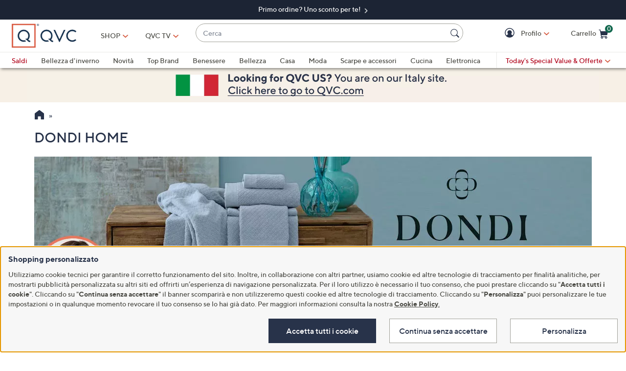

--- FILE ---
content_type: text/html;charset=utf-8
request_url: https://www.qvc.it/dondi-home/_/N-1ixbe6e/c.html
body_size: 35308
content:
<!DOCTYPE HTML>
<html lang="it">
<head><meta charset="utf-8"/>
<meta http-equiv="X-UA-Compatible" content="IE=edge"/>


    <link rel="preconnect" href="//qvc.scene7.com"/>


    <link rel="preload" as="script" href="https://www.qvc.it/assets/204624147a852a7c3f35e53bc540d80faca36bcaa41"/><link rel="preload" href="/etc.clientlibs/qvc-common/clientlibs/fonts/resources/tt-norms-medium.woff2" as="font" crossorigin="anonymous"/>

    <link rel="preload" href="/etc.clientlibs/qvc-common/clientlibs/fonts/resources/tt-norms-bold.woff2" as="font" crossorigin="anonymous"/>


	
	
	<title>DONDI HOME - QVC.it</title>
	
	<link rel="canonical" href="https://www.qvc.it/dondi-home/_/N-1ixbe6e/c.html"/>
	
	
	<meta name="description" content="Scopri Dondi Home: lenzuola, trapunte, piumoni e cuscini. Compra Online o per Telefono: 24h su 24, 7 giorni su 7 - Reso Facile - Acquista su QVC!"/>
	<meta http-equiv="content-language" content="it"/>
	
	

	
	


<meta name="viewport" content="width=device-width, initial-scale=1, maximum-scale=5, user-scalable=yes"/>

<link rel="shortcut icon" type="image/png" href="//qvc.scene7.com/is/image/QVC/pic/favicon/rebrand/favicon.png?fmt=png-alpha"/>
<link rel="icon" type="image/png" href="//qvc.scene7.com/is/image/QVC/pic/favicon/rebrand/favicon.png?fmt=png-alpha"/>
<link rel="apple-touch-icon" sizes="144x144" href="//qvc.scene7.com/is/image/QVC/pic/favicon/rebrand/apple-touch-icon-144x144.png?fmt=png-alpha"/>


     
         
         
         
    
	<script type="text/javascript" src="https://www.qvc.it/assets/204624147a852a7c3f35e53bc540d80faca36bcaa41"  ></script><script type="text/javascript" class="utagData">
	   var utag_data = {"page_type":"product-listing-category","page_id":"NAVIGATION: CROSS CATEGORY : DONDI HOME","shopping_category":"NAVLIST","category_id":"NAVCROSSCAT","currentPage":"1","search_term":""};
	</script>



<script>
	var quidDomain = ".qvc.it";
	var gdprCheck=function(c){var a=document.cookie,b=a.indexOf(" OPTOUTMULTI=");-1===b&&(b=a.indexOf("OPTOUTMULTI="));if(-1===b)return!1;b=a.indexOf("=",b)+1;var d=a.indexOf(";",b);-1==d&&(d=a.length);v=decodeURIComponent(a.substring(b,d));c=(new RegExp(c+":([^|]*)")).exec(v);return null!==c&&"1"===c[1]?!0:!1};
	!function(a){"object"==typeof exports&&"undefined"!=typeof module?module.exports=a():"function"==typeof define&&define.amd?define([],a):("undefined"!=typeof window?window:"undefined"!=typeof global?global:"undefined"!=typeof self?self:this).uuidv4=a()}(function(){return function(){return function k(c,f,e){function l(g,m){if(!f[g]){if(!c[g]){var h="function"==typeof require&&require;if(!m&&h)return h(g,!0);if(d)return d(g,!0);h=Error("Cannot find module '"+g+"'");throw h.code="MODULE_NOT_FOUND",h;
}h=f[g]={exports:{}};c[g][0].call(h.exports,function(d){return l(c[g][1][d]||d)},h,h.exports,k,c,f,e)}return f[g].exports}for(var d="function"==typeof require&&require,m=0;m<e.length;m++)l(e[m]);return l}}()({1:[function(a,c,f){var e=[];for(a=0;256>a;++a)e[a]=(a+256).toString(16).substr(1);c.exports=function(a,c){var d=c||0;return[e[a[d++]],e[a[d++]],e[a[d++]],e[a[d++]],"-",e[a[d++]],e[a[d++]],"-",e[a[d++]],e[a[d++]],"-",e[a[d++]],e[a[d++]],"-",e[a[d++]],e[a[d++]],e[a[d++]],e[a[d++]],e[a[d++]],e[a[d++]]].join("")}},
{}],2:[function(a,c,f){var e="undefined"!=typeof crypto&&crypto.getRandomValues&&crypto.getRandomValues.bind(crypto)||"undefined"!=typeof msCrypto&&"function"==typeof window.msCrypto.getRandomValues&&msCrypto.getRandomValues.bind(msCrypto);if(e){var k=new Uint8Array(16);c.exports=function(){return e(k),k}}else{var l=Array(16);c.exports=function(){for(var a,c=0;16>c;c++)0==(3&c)&&(a=4294967296*Math.random()),l[c]=a>>>((3&c)<<3)&255;return l}}},{}],3:[function(a,c,f){var e=a("./lib/rng"),k=a("./lib/bytesToUuid");
c.exports=function(a,c,f){f=c&&f||0;"string"==typeof a&&(c="binary"===a?Array(16):null,a=null);var d=(a=a||{}).random||(a.rng||e)();if(d[6]=15&d[6]|64,d[8]=63&d[8]|128,c)for(a=0;16>a;++a)c[f+a]=d[a];return c||k(d)}},{"./lib/bytesToUuid":1,"./lib/rng":2}]},{},[3])(3)});

var quid={name:"quid",canStore:"object"===typeof localStorage&&null!==localStorage,get:function(){document.cookie.match(/quid=/g)&&1<document.cookie.match(/quid=/g).length&&(quid.remove(quid.name),quid.remove(quid.name,"."+document.domain));var a=quid.getCookie(quid.name);"community.qvc.com"===document.domain&&quid.canStore&&localStorage.removeItem(quid.name);if(quid.canStore){var b=localStorage.getItem(quid.name);b!==a&&null!==b?(a=b,quid.set(quid.name,a)):null===b&&localStorage.setItem(quid.name,
a)}null===a&&(a=uuidv4(),quid.set(quid.name,a));return a},getCookie:function(a){var b=" "+document.cookie,c=" "+a+"=";a=b.indexOf(c);-1===a?b=null:(a+=c.length,c=b.indexOf(";",a),-1===c&&(c=b.length),b=decodeURIComponent(b.substring(a,c)));return b},remove:function(a,b){document.cookie=a+"=; expires=Thu, 01 Jan 1970 00:00:00 UTC; path=/; "+("string"===typeof b?" domain="+b:"")},set:function(a,b){b=b.replace("d_quid=","");var c=new Date;c.setDate(c.getDate()+1825);var d="string"===typeof quidDomain?
quidDomain:document.domain;document.cookie=a+"="+encodeURIComponent(b)+"; expires="+c.toUTCString()+"; domain="+d+"; path=/; samesite=lax; secure=true";quid.canStore&&localStorage.setItem(a,b)}};quid.get();
</script>











<script type="text/javascript">
    let qVars = {"feature":{"npoFlow":false,"seeSimilarButtonEnabled":false,"enableParcelLabReturnsLink":false,"voucherRegexEdit":"\\s|_","orderReviewQuantitySelect":false,"disablePaymentOffers":false,"buttonBarEnabled":true,"disableCVV":false,"hasQvcUuid":false,"adyenEnabled":true,"savedItemsOffCanvasEnabled":true,"forgotPinShowEmailField":false,"paymentShowUpdateLink":false,"useCartIdForShop9":true,"adobeAnalyticsSPEnabled":true,"enableBackgroundPatch":true,"voucherAllowSpecialCharsLowercase":true,"enableAddressStandardization":false,"combinedPaymentBillingOptions":false,"cartMergeOutsideCheckout":true,"noPayMethodShowOptions":true,"cartEditItemsOffCanvasEnabled":true,"productImgAspect":"88.9","enableEDD":true,"showOptimizeCartHeader":true,"uniqodoVoucherEnabled":true,"addToCartOffCanvasSidebarIroa":false,"displayPaymentOffers":false,"userNameCookie":true,"isCiamLogin":true,"bvConversations":true,"recentItemsLoad":true,"pdpTitleInPriceBlock":true,"addressThree":true,"noPwdCheckoutFlow":false,"disableUserScalable":true,"enableShowHidePwdButton":true,"showStreetName":true,"newsletterReOptInActiveOrderConfirmation":false,"isCiamFullReg":true,"orderStatusDisplaySubFilter":false,"callInitiateCart":false,"redirPaySelPage":false,"newsletterReOptInActive":false,"raeeUrl":"/content/service/resi-e-rimborsi/reso-facile/richiesta-ritiro.html","dropShipOverlayEnabled":true,"verifiedPurchaser":true,"omsPromotionsActive":false,"addressChanges":true,"userAttributes":true,"raeeInclusion":false,"normalizePhoneNumber":true,"enableCartSidebar":false,"openOrdersEnabled":false,"newMarketingPreferences":true,"disableExpiredPayMethod":true,"enableOmsReservation":false},"format":{"sizeDefaultCommerce":"000","imageUrlPrefixGlobal":"//qvc.scene7.com/is/image/QVC/","colorDefaultAjax":"00","countryCode":"it","expDate":"MM/yy","birthDate":"yyyy-mm-dd","energyLabelPath":"it/","addressFormat":"<p class=\"alertDisplayText\">{1} {2}</p> {3} <p>{4} {5}</p> <p>({6}) {7}</p>","swatchImageSuffix":"$deswatch$","protocol":"https","expirationDateRegEx":"(?:0[1-9]|1[0-2])\\ / \\d{2}","updateFilterSortAndSearchHeader":true,"xAppCode":"QVC","sizeDefaultAjax":"00","dob":"d0/m0/y000","host":"www.qvc.it","time":"H:MM","mPdpThumb":"$aempdthumb75$","phone":"abbbbbbbbbbbbbbbbb","seoHomeTitle":"- QVC.it","expDateField":"00 / 00","currency":"€ {0},{1}","colorDefaultCommerce":"000","productNumber":"^\\d{6}$","currencyCode":"EUR","writeReviewDaysCount":"10","xAppVer":"1.0","tsvPriceCodesForBadge":["TSV","TSP"],"orderNumber":"^\\d{9}$"},"thirdparty":{"productList":"/api/sales/presentation/v4/it/products/list/{0}"},"globalAjax":{"logoff":"/bin/qvc/logoff","emailAddress":"/api/sales/presentation/v4/it/users/{0}/email-address","customerIdentity":"/api/sales/presentation/v4/it/users/identity/status","authHandler":"/checkout/j_security_check","videoSearch":"/api/sales/broadcasting/v1/it/videos/media-id/{0}","userAttributes":"/api/sales/presentation/v1/it/users/{0}/attributes","getSavedItems":"/api/sales/presentation/v4/it/carts/{0}/collections/saved-items","orderStatus":"/api/sales/presentation/v4/it/users/{0}/orders","emailSignup":"/api/sales/presentation/v4/it/email/signup"},"badges":{"tsvCodes":["TSV","TSP"],"otoCodes":["OTO","NEM"],"hideSpecialPriceDescPriceCodes":["PL","TM","UP","OUT","CNV"],"salePriceCodes":["SPT","SFP","SPJ","SPR","CP1","CP2","CP3","CS","LTS","CPQ"],"comparisonPriceCodesShowAsStrikeOut":["TSV","TSP","ODO","OUT","UP","ANY","PE","PL","CNV","TM"],"freeShippingActive":true,"tsvPresaleCodes":["TA0"],"bigDealCodes":["BIG","TSD","BSA","BIS"],"spbCodes":["SPB"]},"overlay":{"editPaymentMethod":"/info/popups/pay/edit-payment-method.{0}.html","paymentConflict":"/info/popups/checkoutpayment-conflict.{0}.html","confirmationOverlayPath":"/info/popups/myaccount/confirmation-overlay.html","partial":"/info/popups/checkout/partial-allocation.{0}.html","dropShip":"/info/popups/checkout/dropship-confirmation.html","addFiscalCode":"/info/popups/checkout/add-fiscal-code.body.html","ad":"/info/popups/checkout/auto-delivery.{0}.html","ao":"/info/popups/checkout/advanced-order-confirmation.html","error":"/info/popups/checkout/generic-error.html","waitlist":"/info/popups/checkout/waitlist-confirmation.body.html","unableToShip":"/info/popups/checkout/unable-to-ship-overlay.{0}.html","editPhoneNumber":"/info/popups/checkout/edit-phone-number.html","myAccountLogin":"/info/popups/myaccount/login-overlay.html","firstOrderUnableToShip":"/info/popups/checkout/first-order-unable-to-ship-overlay.html","openAoOverlay":true,"editMyShipAddress":"/info/popups/myaccount/edit-shipping-address-overlay.html","phoneRequired":"/info/popups/checkout/phone-required.body.html"},"cartUrl":{"speedbuy":"/checkout/login.html","cart":"/checkout/cart.html","orderReview":"/checkout/{0}/order-review.html","productEditAddToCart":"/product.edit.{0}.html","orderConfirm":"/checkout/{0}/order-confirmation.html","paymentOptions":"/checkout/{0}/payment-options.html"},"signIn":{"accountLockedGeneric":"/myaccount/account-locked.{0}.html","dqNotificationGeneric":"/myaccount/dq-notification.html","dqNotification":"/checkout/dq-notification.html","accountLocked":"/checkout/account-locked.{0}.html","passwordMinLength":"8","myAccountCreateAccount":"/myaccount/create-account.html","forgotPassword":"/myaccount/password/forgot.html","createCart":"/api/sales/presentation/v4/it/carts"}};
    qVars.page = "dondi\u002Dhome";
    qVars.pageType = "product\u002Dlisting\u002Dcategory";
    qVars.locale = "it";
    qVars.clientLibs = "";
    qVars.clickEvent = 'ontouchend' in document ? 'touchend' : 'click';
    qVars.optOut = true;
    qVars.editDisabled = true;
    qVars.cookie = {
        expirationDefault: 1825,
        nicknameCookie: "bvqann",
        recentItemsCookie: "qlastitms",
        recentItemsCookieMaxLen: 19,
        recentItemsSep: ";",
        cartQtyExp: 60,
        inventoryReservationExpiration: 60,
        userEmailExp: 365
    };
    let i18nMap = {"Sorry. At this time there are no additional values being returned. Please select another attribute to refine your search.":"Al momento non sono disponibili ulteriori valori. Ti invitiamo a perfezionare la tua selezione attraverso un altro filtro.","Done":"Fatto","Cancel":"Annulla","Clear All":"Annulla","Close":"Chiudi","More":"Vedi di più","See More":"Vedi di più","Less":"Vedi meno","See Less":"Vedi meno","Read_More":"Mostra di più","Read_Less":"Mostra meno","Show_More":"Mostra altro","Show_Less":"Mostra meno","of 5 Stars":"of 5 Stars","Error":"Errore","You have selected {0} filters. Please clear old filters to add more.":"Hai selezionato {0} filtri. Cancella i vecchi filtri per aggiungerne altri.","selected":"selezionata","item":"prodotto","items":"prodotti","More Options Available":"Altre varianti disponibili","More Colors Available":"Altre varianti disponibili","S&H":"Spedizione","prodBadgeLowstock":"prodBadgeLowstock","prodBadgeMens":"prodBadgeMens","prodBadgeSoldout":"Esaurito","prodBadgeWaitlist":"Lista d'attesa","prodBadgeWsv":"prodBadgeWsv","prodBadgeTp":"prodBadgeTp","webonly":"webonly","prodBadgeTsv":"Today's Special Value","prodBadgeTsvprev":"prodBadgeTsvprev","prodBadgeBig":"prodBadgeBig","prodBadgeTsvpresale":"prodBadgeTsvpresale","prodBadgeTsvpostsale":"prodBadgeTsvpostsale","prodBadgeFreeshipping":"prodBadgeFreeshipping","prodBadgeIncludedship":"prodBadgeIncludedship","prodBadgeOto":"prodBadgeOto","prodBadgeTsvPreLaunch":"prodBadgeTsvPreLaunch","prodBadgeLps":"prodBadgeLps","prodBadgeSpb":"prodBadgeSpb","prodBadgeSpt":"prodBadgeSpt","prodBadgeTbb":"prodBadgeTbb","Your Selections":"La tua selezione","Clear All Filters":"Rimuovi tutti i filtri","Page {0} of {1}":"Pagina {0} di {1}","{0} - {1} of {2}":"{0} - {1} of {2}","Sort":"Ordina","Most Relevant":"Most Relevant","Sort By":"Ordina per","Search Results for \"{0}\"":"Search Results for \"{0}\"","{0} Search Results":"{0} Search Results","{0} Search Results for \"{1}\"":"{0} risultati per \"{1}\"","We couldn't find a match for \"{0}\". Try these instead.":"We couldn't find a match for \"{0}\". Try these instead.","After That":"After That","Zero results for '{0}'. Please try another search term.":"Zero results for '{0}'. Please try another search term.","Energy Class":"Energy Class","Product Data Sheet":"Product Data Sheet","(PDF, Opens in a new tab)":"(PDF, Opens in a new tab)","No suggestions available":"Nessun suggerimento disponibile","{0} suggestion available":"{0} suggestion available","{0} suggestions available":"{0} suggestions available"},
    i18nMapMsg = {},
    qMsgStorage = {
        success: {
            general: {
                serviceSuccess: "Your request was submitted successfully."
            },
            easypayPreference: {
                successMsg: "You have successfully updated your preference."
            }
        },
        err: {
            general: {
                callCallcenter: "We are sorry, please call to our call center.",
                formError: "Per favore correggi gli errori.",
                genericServiceError: "Qualcosa è andato storto. Ti invitiamo a riprovare più tardi.",
                invalidCharForm: "The form includes forbidden character. Please remove it and try again.",
                noRadioSelection: "Please make a selection below.",
                paymentDecline: "Hmm, something went wrong. Please try again or use a different checkout option.",
                profanityError: "We\x27re sorry, but you\x27re going to have to say that more nicely.",
                serviceError: "Qualcosa è andato storto. Ti invitiamo a provare di nuovo o a contattare il nostro Servizio Clienti al 800.77.93.77",
                serviceErrorAlt: "Oops, something went wrong! Please try again, or contact our Customer Care team on 800.77.93.77.",
                genericExpessServiceError: "Hmm, something went wrong. Please try again or use a different checkout option."
            },
            addToCart: {
                cartCantBeUpdated: "Non è possibile aggiornare la tua scelta al momento.",
                cartItemLimitExceeded: "{0} ({1}): solo {2} quantità disponibili all\x27acquisto.",
                cartMerged: "You have additional items in your cart from a previous visit.",
                dollarLimitExceeded: "Hai raggiunto il limite massimo di spesa di €9000 nel tuo carrello. Per maggiori informazioni chiama il nostro Servizio Clienti al 800.77.93.77",
                itemNoLongerAvailable: "Prodotto esaurito",
                lineItemLimitExceeded: "Hai raggiunto il limite massimo di 9 prodotti nel tuo carrello.",
                orderLimitProductInCart: "Sorry we cannot proceed checkout process because an order limit item you already purchased is in the cart.",
                duplicateProduct: "You have the same item in your cart. To place an order or change quantity, please use the cart.",
                persTemplateConfirm: "This field is required in order to continue.",
                sameSkuInCart: "Sorry. Products with the same item number, color and size cannot be added to the shopping cart.",
                updatedCart: "Your cart has been updated to reflect current item availability.",
                cartItemLimitAdded: "Non è possibile aggiungere ulteriori pezzi di questo prodotto al carrello."
            }
        },
        info: {
            privacy: {
                honoringOptOut: "We are honoring your opt\u002Dout of Sell and Share. If you are not signed in, please sign in or create an account if you wish to save your preference for future visits."
            }
        }
    };
</script>









    
<link rel="stylesheet" href="/etc.clientlibs/qvc-common/clientlibs/head.min.42d7401b1b0b9c09b48eaa6d01d21738.css" type="text/css">




    
<link rel="stylesheet" href="/etc.clientlibs/qvc-common/clientlibs/body.min.eff42c3208cdac01ab6fd42b98b3e13b.css" type="text/css">




    
<link rel="stylesheet" href="/etc.clientlibs/qvc-global-commerce/clientlibs/components.min.70181068929b516d32fbabac83908f70.css" type="text/css">





    
<link rel="stylesheet" href="/etc.clientlibs/qvc-common/clientlibs/local/it.min.ab672071c7afd111acb76e79e03483a8.css" type="text/css">






    
<script src="/etc.clientlibs/qvc-common/clientlibs/head.min.a785499e56b6689c00b4313efb067820.js"></script>




	<script>window.adobeDataLayer = window.adobeDataLayer || [];</script>
	<script src="https://assets.adobedtm.com/79d1461f1c71/cd1eb1bc61c9/launch-ecf5d6c8826a.min.js" async></script>
	
    
<script src="/etc.clientlibs/qvc-common/clientlibs/adobeanalytics.min.88e923c9ebc2c6bf43ab1b80ffbe7691.js"></script>






<meta name="format-detection" content="telephone=no"/>
<meta property="fb:app_id" content="105047196722"/>
<meta property="fb:page_id" content="23797290954"/></head>

<body class=" it">

<div id="pageMasthead" data-sticky-masthead="true" role="banner" tabindex="-1">
	<style class="mhStickyStyle stickyLinks">
		:root {
			--mh-stick: 35px;
		}
	</style>
	
	<style>
		@container iconBarNavWr (min-width:0px) {
			html.mh-mobile-display .iconBarNavWr .primaryNav .menuIconCell, html.mh-mobile-display .iconBarNavWr .secondNav .menuIconCell {
				padding-left: 1.5cqw;
				padding-right: 1.5cqw;
			}
		}
	</style>
	<section class="qModule" data-module-type="MH">
		
		<div data-component-type="MASTHEAD_SKIP_NAVIGATION" class="qComponent">
<nav role="navigation" aria-label="Skip to Content">
    
    
        <a class="sr-only sr-only-focusable  " href="#pageContent">Vai al contenuto principale</a>
    
</nav></div>
		
		<div data-component-type="MASTHEAD_TOP_DRAWER" class="qComponent">
<style>
	:root {
		--mh-top-drawer: #1c2434;
	}
</style>

<div class="container mastheadTopDrawer" style="background-color:#1c2434">
	
		
			<div class="row">
				<div class="col-tn-12 text-center">
					
					<p>
						<a href="https://www.qvc.it/content/promo-nuovi-clienti.html">
							<span style="font-size: 14.0px;">Primo ordine? Uno sconto per te!</span>
						</a>
					</p>
				</div>
			</div>
		
	
</div></div>
		<div class="stickyMH">
			<div data-component-type="MASTHEAD_MENU" class="qComponent">

	

	

	

	
		
	

	

	

	

	

<div class="container mastheadMenuBar bg-white moveShop">
	<div class="row">
		<div class="col-tn-12 iconBarNavWr">
			<div class="row menuIconBar iconBarNav primaryNav" data-msg-label="Primario">
				<div class="menuIconCell menuHamburger">
					<a id="mobileMenu" href="#" data-cs-override-id="Masthead_Button_Menu_Mobile" aria-label="Menu" data-msg-menu="Menu" data-msg-closemenu="Chiudi il menu" role="button" tabindex="0">
						<div class="col-tn-12 menuNavIcon">
							
	<svg class="menuHambugerIcon" role="graphics-symbol" aria-hidden="true" width="24" height="24" viewBox="0 0 24 24" fill="none" xmlns="https://www.w3.org/2000/svg">
		
		<g clip-path="url(#clip0_5607_721)">
			<path d="M20.25 11.25C20.6642 11.25 21 11.5858 21 12C21 12.4142 20.6642 12.75 20.25 12.75H3.75C3.33579 12.75 3 12.4142 3 12C3 11.5858 3.33579 11.25 3.75 11.25H20.25Z" fill="#28334A"/>
			<path d="M20.25 5.25C20.6642 5.25 21 5.58579 21 6C21 6.41421 20.6642 6.75 20.25 6.75H3.75C3.33579 6.75 3 6.41421 3 6C3 5.58579 3.33579 5.25 3.75 5.25H20.25Z" fill="#28334A"/>
			<path d="M20.25 17.25C20.6642 17.25 21 17.5858 21 18C21 18.4142 20.6642 18.75 20.25 18.75H3.75C3.33579 18.75 3 18.4142 3 18C3 17.5858 3.33579 17.25 3.75 17.25H20.25Z" fill="#28334A"/>
		</g>
		<defs><clipPath id="clip0_5607_721"><rect width="24" height="24" fill="white"/></clipPath></defs>
	</svg>

							
	<svg class="menuCrossIcon" role="graphics-symbol" aria-hidden="true" width="16" height="16" viewBox="0 0 16 16" fill="none" xmlns="https://www.w3.org/2000/svg">
		
		<path fill-rule="evenodd" clip-rule="evenodd" d="M0.309037 13.9211C0.0747221 14.1554 0.0747222 14.5353 0.309037 14.7696L1.22828 15.6889C1.46259 15.9232 1.84249 15.9232 2.0768 15.6889L7.99882 9.76683L13.923 15.691C14.1573 15.9254 14.5372 15.9254 14.7716 15.691L15.6908 14.7718C15.9251 14.5375 15.9251 14.1576 15.6908 13.9233L9.76659 7.99907L15.6886 2.07705C15.9229 1.84273 15.9229 1.46283 15.6886 1.22852L14.7694 0.309281C14.5351 0.0749663 14.1552 0.0749662 13.9208 0.309281L7.99882 6.2313L2.07899 0.311465C1.84467 0.0771501 1.46477 0.0771501 1.23046 0.311465L0.311221 1.2307C0.0769066 1.46502 0.0769065 1.84492 0.311221 2.07923L6.23106 7.99907L0.309037 13.9211Z" fill="#28334A"/>
	</svg>

						</div>
						<div class="col-tn-12 mhIconText">
							<p>Menu</p>
						</div>
					</a>
				</div>
				
				<div class="menuIconCell menuIconTwo">
					
					<button type="button" class="qBtnLink mhWatchBtn" aria-expanded="false" aria-label="TV">
						<div class="col-tn-12 mhIconImg">
							
	
		
	<svg class="circle" role="graphics-symbol" aria-hidden="true" width="32" height="32" viewBox="0 0 32 32" fill="none" xmlns="https://www.w3.org/2000/svg">
		<title>TV</title>
		<path class="foreground" fill-rule="evenodd" clip-rule="evenodd" d="M27.04 9C27.5702 9 28 9.42981 28 9.96V23.04C28 23.5702 27.5702 24 27.04 24H4.96C4.42981 24 4 23.5702 4 23.04V9.96C4 9.42981 4.42981 9 4.96 9H27.04ZM14.0891 13.0358C14.188 13.0358 14.3438 13.06 14.5257 13.1746L19.0592 16.032C19.2506 16.1532 19.36 16.3229 19.36 16.5007C19.36 16.6769 19.2506 16.8466 19.0592 16.9678L14.5257 19.8254C14.3438 19.94 14.188 19.9642 14.0891 19.9642C13.8456 19.9642 13.6 19.822 13.6 19.5005V13.5013C13.6 13.1795 13.8456 13.0358 14.0891 13.0358Z" fill="#28334A"/>
	</svg>

		
		
		
		
		
		
		
		
		
		
		
		
	

						</div>
						<div class="col-tn-12 mhIconText">
							<p>TV</p>
						</div>
					</button>
				</div>
				
				<div class="menuIconCell menuLogo">
					<a href="/">
						<picture>
							<source srcset="https://qvc.scene7.com/is/image/QVC/qvc-logo-rebrand?fmt=png-alpha" media="(max-width: 1199px)"/>
							<source srcset="https://qvc.scene7.com/is/image/QVC/qvc_it2/qvc-logo-2024.png?fmt=png-alpha" media="(min-width: 1200px)"/>
							<img src="https://qvc.scene7.com/is/image/QVC/qvc-logo-rebrand?fmt=png-alpha" alt="Home page di QVC" width="120" height="130"/>
						</picture>
					</a>
				</div>
				
				<div class="menuIconCell shopByCat" data-component-type="MASTHEAD_LINKS">
					

<a id="shopByCategory" data-cs-override-id="Masthead_Button_ShopByCat_Desktop" class="shopByCategoryButton" href="#" onclick="return false" aria-label="SHOP" role="button" aria-expanded="false" aria-haspopup="true">SHOP</a>
<div class="shopByDropDown" role="group" data-sitemap-meta="true">
	
		
		
		
			<h4>In primo piano</h4>
			<ul role="menu" aria-label="In primo piano">
		
		<li role="none">
			<a role="menuitem" style="color:#b1041b" href="https://www.qvc.it/content/saldi.html"><span>Saldi</span></a>
			
		</li>
		
	
		
		
		
		<li role="none">
			<a role="menuitem" href="https://www.qvc.it/content/bellezza/beauty-trends.html"><span>Bellezza d&#39;inverno</span></a>
			
		</li>
		
	
		
		
		
		<li role="none">
			<a role="menuitem" href="https://www.qvc.it/nuovi-arrivi/_/N-12kcbly/c.html"><span>Novità</span></a>
			
		</li>
		
	
		
		
		
		<li role="none">
			<a role="menuitem" href="/content/marchi/tutti-i-marchi.html"><span>Marchi</span></a>
			
		</li>
		
	
		
		
		
		<li role="none">
			<a role="menuitem" href="/content/cross-category/shopping-sostenibile.html"><span>Shopping Sostenibile</span></a>
			
		</li>
		
	
		
		
		
		<li role="none">
			<a role="menuitem" href="/content/offerte-e-promozioni.html"><span>Promo</span></a>
			
		</li>
		
	
		
		
		
		<li role="none">
			<a role="menuitem" href="/content/cross-category/prodotti-del-mese.html"><span>Prodotti del mese</span></a>
			
		</li>
		
	
		
		
		
		<li role="none">
			<a role="menuitem" href="https://www.qvc.it/content/service/taglie.html"><span>Trova la tua taglia</span></a>
			
		</li>
		
	
		
		</ul>
		
			<h4>Categorie</h4>
			<ul role="menu" aria-label="Categorie">
		
		<li role="none">
			<a role="menuitem" href="https://www.qvc.it/content/Benessere.html"><span>Benessere</span></a>
			
		</li>
		
	
		
		
		
		<li role="none" class="flyoutMenuLink" data-flyout-menu="flyout-menu-9">
			<a role="menuitem" href="/bellezza/_/N-1cc6163/c.html"><span>Bellezza</span></a>
			<button class="qBtnLink flyoutMenuArrow" aria-expanded="false" aria-controls="flyout-menu-9" aria-label="Bellezza Menu"></button>
		</li>
		
	
		
		
		
		<li role="none" class="flyoutMenuLink" data-flyout-menu="flyout-menu-10">
			<a role="menuitem" href="/casa/_/N-ax1as3/c.html"><span>Casa</span></a>
			<button class="qBtnLink flyoutMenuArrow" aria-expanded="false" aria-controls="flyout-menu-10" aria-label="Casa Menu"></button>
		</li>
		
	
		
		
		
		<li role="none" class="flyoutMenuLink" data-flyout-menu="flyout-menu-11">
			<a role="menuitem" href="/moda/_/N-u1d5ms/c.html"><span>Moda</span></a>
			<button class="qBtnLink flyoutMenuArrow" aria-expanded="false" aria-controls="flyout-menu-11" aria-label="Moda Menu"></button>
		</li>
		
	
		
		
		
		<li role="none" class="flyoutMenuLink" data-flyout-menu="flyout-menu-12">
			<a role="menuitem" href="/accessori/_/N-fq7bmk/c.html"><span>Scarpe e accessori</span></a>
			<button class="qBtnLink flyoutMenuArrow" aria-expanded="false" aria-controls="flyout-menu-12" aria-label="Scarpe e accessori Menu"></button>
		</li>
		
	
		
		
		
		<li role="none" class="flyoutMenuLink" data-flyout-menu="flyout-menu-13">
			<a role="menuitem" href="/elettronica/_/N-1uguia7/c.html"><span>Elettronica</span></a>
			<button class="qBtnLink flyoutMenuArrow" aria-expanded="false" aria-controls="flyout-menu-13" aria-label="Elettronica Menu"></button>
		</li>
		
	
		
		
		
		<li role="none" class="flyoutMenuLink" data-flyout-menu="flyout-menu-14">
			<a role="menuitem" href="/cucina/_/N-5gweve/c.html"><span>Cucina</span></a>
			<button class="qBtnLink flyoutMenuArrow" aria-expanded="false" aria-controls="flyout-menu-14" aria-label="Cucina Menu"></button>
		</li>
		
	
		
		
		
		<li role="none">
			<a role="menuitem" href="/content/outlet.html"><span>Outlet</span></a>
			
		</li>
		</ul>
	
</div>
<div class="shopByDDOpen" data-sitemap-flyout="true">
	
		
	
		
	
		
	
		
	
		
	
		
	
		
	
		
	
		
	
		<div class="flyoutSection" id="flyout-menu-9">
			<div class="mobFlyoutHeader">
				
				<div class="mobFlyoutCat">Bellezza</div>
				<a tabindex="0" href="/bellezza/_/N-1cc6163/c.html">Vedi tutto Bellezza</a>
			</div>
			
	<div class="dropdown">
		<div class="dropdownLinks flyOutLeft">
			<div class="list base-component parbase section"><div data-component-type="LIST" class="qComponent"><a tabindex="0" class="menuHeader">Tutte le novità</a>
<ul aria-label="Tutte le novità">
	
	<li>
		<a href="/bellezza/nuovi-arrivi/_/N-12kcblyZ1cc6163/c.html" tabindex="0">
			Nuovi arrivi
		</a>
	</li>

	
	<li>
		<a href="https://www.qvc.it/bellezza/doctors-formula/_/N-yp638cZ1cc6163/c.html" tabindex="0">
			Doctors Formula
		</a>
	</li>

	
	<li>
		<a href="https://www.qvc.it/bellezza/intimina/_/N-8jd0ooZ1cc6163/c.html" tabindex="0">
			Intimina
		</a>
	</li>

	
	<li>
		<a href="https://www.qvc.it/bellezza/lnda-skincare/_/N-19n5ugxZ1cc6163/c.html" tabindex="0">
			LNDA Skincare
		</a>
	</li>

	
	<li>
		<a href="https://www.qvc.it/bellezza/phytodess/_/N-iuork6Z1cc6163/c.html" tabindex="0">
			PHYTODESS
		</a>
	</li>

	
	<li>
		<a href="https://www.qvc.it/bellezza/swisse/_/N-164s9rzZ1cc6163/c.html" tabindex="0">
			Swisse
		</a>
	</li>
</ul></div></div>
<div class="list base-component parbase section"><div data-component-type="LIST" class="qComponent"><a tabindex="0" class="menuHeader">Categorie</a>
<ul aria-label="Categorie">
	
	<li>
		<a href="https://www.qvc.it/bellezza/prodotti-per-il-viso/_/N-fbkhnv/c.html?limit=96&ro=1cc6163Zfbkhnv&navSrc=REFINE#plModule" tabindex="0">
			Prodotti per il viso
		</a>
	</li>

	
	<li>
		<a href="https://www.qvc.it/bellezza/integratori-e-benessere/_/N-aalxxo/c.html?limit=96&ro=1cc6163Zaalxxo&navSrc=REFINE#plModule" tabindex="0">
			Integratori e benessere
		</a>
	</li>

	
	<li>
		<a href="https://www.qvc.it/bellezza/prodotti-per-il-corpo/_/N-u096pt/c.html?limit=96&ro=1cc6163Zu096pt&navSrc=REFINE#plModule" tabindex="0">
			Prodotti per il corpo
		</a>
	</li>

	
	<li>
		<a href="https://www.qvc.it/elettronica/cura-della-persona/_/N-1jx3afb/c.html" tabindex="0">
			Beauty Tools
		</a>
	</li>

	
	<li>
		<a href="https://www.qvc.it/bellezza/prodotti-per-capelli/_/N-52cmv9/c.html?limit=96&ro=1cc6163Z52cmv9&navSrc=REFINE#plModule" tabindex="0">
			Prodotti per capelli
		</a>
	</li>

	
	<li>
		<a href="https://www.qvc.it/bellezza/make-up/_/N-1uidxy/c.html?limit=96&ro=1cc6163Z1uidxy&navSrc=REFINE#plModule" tabindex="0">
			Make up
		</a>
	</li>

	
	<li>
		<a href="https://www.qvc.it/bellezza/cosmesi-naturale/_/N-69s4lb/c.html?limit=96&ro=1cc6163Z69s4lb&navSrc=REFINE#plModule" tabindex="0">
			Cosmesi naturale
		</a>
	</li>

	
	<li>
		<a href="https://www.qvc.it/bellezza/creme-solari/_/N-cliw4y/c.html?limit=96&ro=1cc6163Zcliw4y&navSrc=REFINE#plModule" tabindex="0">
			Creme solari
		</a>
	</li>

	
	<li>
		<a href="https://www.qvc.it/bellezza/prodotti-mani-e-piedi/_/N-adfrj1/c.html?limit=96&ro=1cc6163Zadfrj1&navSrc=REFINE#plModule" tabindex="0">
			Prodotti mani e piedi
		</a>
	</li>
</ul></div></div>


		</div>
		<div class="dropdownLinks flyOutMiddle">
			<div class="list base-component parbase section"><div data-component-type="LIST" class="qComponent"><a tabindex="0" class="menuHeader">Marchi</a>
<ul aria-label="Marchi">
	
	<li>
		<a href="/bellezza/brandsaz.N-1cc6163.html" tabindex="0">
			Vedi tutti i brand della categoria
		</a>
	</li>

	
	<li>
		<a href="/bellezza/alpha-h/_/N-4eptgpZ1cc6163/c.html" tabindex="0">
			Alpha H
		</a>
	</li>

	
	<li>
		<a href="/bellezza/dyson/_/N-3pq3wsZ1cc6163/c.html" tabindex="0">
			Dyson
		</a>
	</li>

	
	<li>
		<a href="/bellezza/syrio/_/N-rxfsahZ1cc6163/c.html" tabindex="0">
			Syrio
		</a>
	</li>

	
	<li>
		<a href="/bellezza/sbc/_/N-1cc6163Z1dk8zra/c.html" tabindex="0">
			SBC
		</a>
	</li>

	
	<li>
		<a href="/bellezza/perricone-md/_/N-1cc6163Z1pmrnp9/c.html" tabindex="0">
			Perricone MD
		</a>
	</li>

	
	<li>
		<a href="/bellezza/joachim-kaeser/_/N-vaaf80Z1cc6163/c.html" tabindex="0">
			Joachim Kaeser
		</a>
	</li>

	
	<li>
		<a href="https://www.qvc.it/bellezza/elizabeth-grant/_/N-17ia88kZ1cc6163/c.html" tabindex="0">
			Elizabeth Grant
		</a>
	</li>

	
	<li>
		<a href="/bellezza/ultimate/_/N-13bb4mpZ1cc6163/c.html" tabindex="0">
			Ultimate
		</a>
	</li>

	
	<li>
		<a href="https://www.qvc.it/bellezza/fillerina/_/N-4fy46uZ1cc6163/c.html" tabindex="0">
			Fillerina
		</a>
	</li>

	
	<li>
		<a href="/bellezza/armores-natura/_/N-q5zoikZ1cc6163/c.html" tabindex="0">
			Armores NATURA
		</a>
	</li>
</ul></div></div>


		</div>
		<div class="dropdownLinks flyOutRight">
			<div class="list base-component parbase section"><div data-component-type="LIST" class="qComponent"><a tabindex="0" class="menuHeader">Lasciati ispirare</a>
<ul aria-label="Lasciati ispirare">
	
	<li>
		<a href="https://www.qvc.it/content/bellezza/acido-ialuronico.html" tabindex="0">
			Acido Ialuronico
		</a>
	</li>

	
	<li>
		<a href="https://www.qvc.it/bellezza/integratori-e-benessere/aloe-e-detox/_/N-1in4tdm/c.html" tabindex="0">
			Integratori detox
		</a>
	</li>

	
	<li>
		<a href="https://www.qvc.it/content/bellezza/protezione-dal-freddo.html" tabindex="0">
			Idratazione in inverno
		</a>
	</li>

	
	<li>
		<a href="https://www.qvc.it/content/bellezza/make-up-viso.html" tabindex="0">
			Make-up perfetto
		</a>
	</li>

	
	<li>
		<a href="https://www.qvc.it/content/bellezza/beauty-club.html" tabindex="0">
			Beauty Club
		</a>
	</li>
</ul></div></div>
<div class="list base-component parbase section"><div data-component-type="LIST" class="qComponent"><a tabindex="0" class="menuHeader">In evidenza</a>
<ul aria-label="In evidenza">
	
	<li>
		<a href="/bellezza/prezzi-speciali/_/N-b69xfzZ1cc6163/c.html" tabindex="0">
			Prezzi Speciali
		</a>
	</li>

	
	<li>
		<a href="/bellezza/qpay-disponibile/_/N-2wqopjZ1cc6163/c.html" tabindex="0">
			QPay
		</a>
	</li>

	
	<li>
		<a href="/bellezza/appena-visti-in-tv/_/N-xf3qwxZ1cc6163/c.html" tabindex="0">
			Visti in TV
		</a>
	</li>
</ul></div></div>


		</div>
		
		
		
	</div>

		</div>
	
		<div class="flyoutSection" id="flyout-menu-10">
			<div class="mobFlyoutHeader">
				
				<div class="mobFlyoutCat">Casa</div>
				<a tabindex="0" href="/casa/_/N-ax1as3/c.html">Vedi tutto Casa</a>
			</div>
			
	<div class="dropdown">
		<div class="dropdownLinks flyOutLeft">
			<div class="list base-component parbase section"><div data-component-type="LIST" class="qComponent"><a tabindex="0" class="menuHeader">Tutte le novità</a>
<ul aria-label="Tutte le novità">
	
	<li>
		<a href="/casa/nuovi-arrivi/_/N-ax1as3Z12kcbly/c.html" tabindex="0">
			Nuovi arrivi
		</a>
	</li>

	
	<li>
		<a href="https://www.qvc.it/elettronica/eglo/_/N-9jtwj0Z1uguia7/c.html" tabindex="0">
			EGLO
		</a>
	</li>

	
	<li>
		<a href="https://www.qvc.it/casa/terraneo/_/N-ax1as3Zfzyjbq/c.html" tabindex="0">
			Terraneo
		</a>
	</li>

	
	<li>
		<a href="https://www.qvc.it/casa/severin/_/N-ax1as3Ztwlbo6/c.html" tabindex="0">
			Severin
		</a>
	</li>

	
	<li>
		<a href="https://www.qvc.it/casa/kartos/_/N-ax1as3Z16ryvjh/c.html" tabindex="0">
			Kartos
		</a>
	</li>

	
	<li>
		<a href="https://www.qvc.it/casa/meliconi/_/N-54pbbdZax1as3/c.html" tabindex="0">
			Meliconi
		</a>
	</li>
</ul></div></div>
<div class="list base-component parbase section"><div data-component-type="LIST" class="qComponent"><a tabindex="0" class="menuHeader">Categorie</a>
<ul aria-label="Categorie">
	
	<li>
		<a href="https://www.qvc.it/casa/pulizia-casa-e-stiro/_/N-oe1jew/c.html?limit=96&ro=ax1as3Zoe1jew&navSrc=REFINE#plModule" tabindex="0">
			Pulizia casa e stiro
		</a>
	</li>

	
	<li>
		<a href="https://www.qvc.it/casa/biancheria-da-letto/_/N-1u9934j/c.html?limit=96&ro=ax1as3Z1u9934j&navSrc=REFINE#plModule" tabindex="0">
			Biancheria da letto
		</a>
	</li>

	
	<li>
		<a href="https://www.qvc.it/casa/arredo-e-decoro/_/N-1dmy8w4/c.html?limit=96&ro=ax1as3Z1dmy8w4&navSrc=REFINE#plModule" tabindex="0">
			Arredo e decoro
		</a>
	</li>

	
	<li>
		<a href="https://www.qvc.it/casa/giardino-e-fai-da-te/_/N-6lk1bo/c.html?limit=96&ro=ax1as3Z6lk1bo&navSrc=REFINE#plModule" tabindex="0">
			Giardino e fai da te
		</a>
	</li>

	
	<li>
		<a href="https://www.qvc.it/casa/biancheria-da-bagno/_/N-1rjwe2h/c.html?limit=96&ro=ax1as3Z1rjwe2h&navSrc=REFINE#plModule" tabindex="0">
			Biancheria da bagno
		</a>
	</li>

	
	<li>
		<a href="https://www.qvc.it/casa/idee-salvaspazio/_/N-ijjl9v/c.html?limit=96&ro=ax1as3Zijjl9v&navSrc=REFINE#plModule" tabindex="0">
			Idee Salvaspazio
		</a>
	</li>

	
	<li>
		<a href="https://www.qvc.it/casa/animali/_/N-1ap21e7/c.html?limit=96&ro=ax1as3Z1ap21e7&navSrc=REFINE#plModule" tabindex="0">
			Animali
		</a>
	</li>

	
	<li>
		<a href="https://www.qvc.it/casa/prodotti-per-bambini/_/N-1jm3h96/c.html?limit=96&ro=ax1as3Z1jm3h96&navSrc=REFINE#plModule" tabindex="0">
			Prodotti per Bambini
		</a>
	</li>

	
	<li>
		<a href="https://www.qvc.it/casa/trattamento-aria/_/N-13waenh/c.html?limit=96&ro=ax1as3Z13waenh&navSrc=REFINE#plModule" tabindex="0">
			Trattamento Aria
		</a>
	</li>

	
	<li>
		<a href="https://www.qvc.it/casa/tessile-arredo/_/N-1epp0xp/c.html?limit=96&ro=ax1as3Z1epp0xp&navSrc=REFINE#plModule" tabindex="0">
			Tessile Arredo
		</a>
	</li>
</ul></div></div>


		</div>
		<div class="dropdownLinks flyOutMiddle">
			<div class="list base-component parbase section"><div data-component-type="LIST" class="qComponent"><a tabindex="0" class="menuHeader">Marchi</a>
<ul aria-label="Marchi">
	
	<li>
		<a href="/casa/brandsaz.N-ax1as3.html" tabindex="0">
			Vedi tutti i brand della categoria
		</a>
	</li>

	
	<li>
		<a href="/casa/dyson/_/N-3pq3wsZax1as3/c.html" tabindex="0">
			Dyson
		</a>
	</li>

	
	<li>
		<a href="/casa/fero/_/N-glqr5o/c.html" tabindex="0">
			Ferò
		</a>
	</li>

	
	<li>
		<a href="/casa/magniflex/_/N-ax1as3Z1unprlp/c.html" tabindex="0">
			Magniflex
		</a>
	</li>

	
	<li>
		<a href="/elettronica/aeropilates/_/N-19vfixlZ1uguia7/c.html" tabindex="0">
			AeroPilates
		</a>
	</li>

	
	<li>
		<a href="/casa/nuage-argente/_/N-ax1as3Z10v33o8/c.html" tabindex="0">
			Nuage Argenté
		</a>
	</li>

	
	<li>
		<a href="/casa/gaico/_/N-ax1as3Zzb5cwn/c.html" tabindex="0">
			Gaico
		</a>
	</li>

	
	<li>
		<a href="/casa/turboline/_/N-ax1as3Zla7fei/c.html" tabindex="0">
			Turboline
		</a>
	</li>

	
	<li>
		<a href="/samsung/_/N-133pqph/c.html" tabindex="0">
			Samsung
		</a>
	</li>

	
	<li>
		<a href="/casa/philips/_/N-ax1as3Ztaul03/c.html" tabindex="0">
			Philips
		</a>
	</li>
</ul></div></div>


		</div>
		<div class="dropdownLinks flyOutRight">
			<div class="list base-component parbase section"><div data-component-type="LIST" class="qComponent"><a tabindex="0" class="menuHeader">Lasciati ispirare</a>
<ul aria-label="Lasciati ispirare">
	
	<li>
		<a href="https://www.qvc.it/content/casa/tende-e-tappeti.html" tabindex="0">
			Tende e tappeti
		</a>
	</li>

	
	<li>
		<a href="https://www.qvc.it/content/casa/purificatori-e-deumidificatori.html" tabindex="0">
			Purificatori d’aria e deumidificatori
		</a>
	</li>

	
	<li>
		<a href="https://www.qvc.it/content/casa/attrezzi-fitness.html" tabindex="0">
			Tenersi in forma da casa
		</a>
	</li>

	
	<li>
		<a href="https://www.qvc.it/casa/biancheria-da-letto/trapunte-e-piumoni/_/N-1m0nig8/c.html?limit=96&ro=ax1as3Z1u9934jZ1m0nig8&navSrc=REFINE#plModule" tabindex="0">
			Tessile invernale
		</a>
	</li>
</ul></div></div>
<div class="list base-component parbase section"><div data-component-type="LIST" class="qComponent"><a tabindex="0" class="menuHeader">In evidenza</a>
<ul aria-label="In evidenza">
	
	<li>
		<a href="/casa/prezzi-speciali/_/N-ax1as3Zb69xfz/c.html" tabindex="0">
			Prezzi Speciali
		</a>
	</li>

	
	<li>
		<a href="/casa/qpay-disponibile/_/N-2wqopjZax1as3/c.html" tabindex="0">
			QPay
		</a>
	</li>

	
	<li>
		<a href="/casa/appena-visti-in-tv/_/N-ax1as3Zxf3qwx/c.html" tabindex="0">
			Visti in TV
		</a>
	</li>
</ul></div></div>


		</div>
		
		
		
	</div>

		</div>
	
		<div class="flyoutSection" id="flyout-menu-11">
			<div class="mobFlyoutHeader">
				
				<div class="mobFlyoutCat">Moda</div>
				<a tabindex="0" href="/moda/_/N-u1d5ms/c.html">Vedi tutto Moda</a>
			</div>
			
	<div class="dropdown">
		<div class="dropdownLinks flyOutLeft">
			<div class="list base-component parbase section"><div data-component-type="LIST" class="qComponent"><a tabindex="0" class="menuHeader">Tutte le novità</a>
<ul aria-label="Tutte le novità">
	
	<li>
		<a href="/moda/nuovi-arrivi/_/N-u1d5msZ12kcbly/c.html" tabindex="0">
			Nuovi arrivi
		</a>
	</li>

	
	<li>
		<a href="https://www.qvc.it/moda/athleas/_/N-u1d5msZ16cw45m/c.html" tabindex="0">
			Athleas
		</a>
	</li>

	
	<li>
		<a href="https://www.qvc.it/moda/james-lakeland/_/N-612tyuZu1d5ms/c.html?ll" tabindex="0">
			James Lakeland
		</a>
	</li>

	
	<li>
		<a href="https://www.qvc.it/moda/elle/_/N-u1d5msZ1qpfklp/c.html" tabindex="0">
			ELLE
		</a>
	</li>

	
	<li>
		<a href="https://www.qvc.it/moda/fiorella-rubino/_/N-u1d5msZyga5vm/c.html" tabindex="0">
			Fiorella Rubino
		</a>
	</li>

	
	<li>
		<a href="https://www.qvc.it/moda/risskio/_/N-u1d5msZ185urzz/c.html?sc=PSCH&qq=mh" tabindex="0">
			Risskio
		</a>
	</li>
</ul></div></div>
<div class="list base-component parbase section"><div data-component-type="LIST" class="qComponent"><a tabindex="0" class="menuHeader">Categorie</a>
<ul aria-label="Categorie">
	
	<li>
		<a href="https://www.qvc.it/moda/cappoti-e-giacche/_/N-1q3wj80/c.html?limit=96&ro=u1d5msZ1q3wj80&navSrc=REFINE#plModule" tabindex="0">
			Cappotti e Giacche
		</a>
	</li>

	
	<li>
		<a href="https://www.qvc.it/moda/maglieria/_/N-12utbdi/c.html?limit=96&ro=u1d5msZ12utbdi&navSrc=REFINE#plModule" tabindex="0">
			Maglieria
		</a>
	</li>

	
	<li>
		<a href="https://www.qvc.it/moda/blazer-e-gilet/_/N-1smqi6x/c.html?limit=96&ro=u1d5msZ1smqi6x&navSrc=REFINE#plModule" tabindex="0">
			Blazer e Gilet
		</a>
	</li>

	
	<li>
		<a href="https://www.qvc.it/moda/vestiti/_/N-1uxtoao/c.html?limit=96&ro=u1d5msZ1uxtoao&navSrc=REFINE#plModule" tabindex="0">
			Vestiti
		</a>
	</li>

	
	<li>
		<a href="https://www.qvc.it/moda/t-shirt-e-magliette/_/N-2sormn/c.html?limit=96&ro=u1d5msZ2sormn&navSrc=REFINE#plModule" tabindex="0">
			T-shirt e Magliette
		</a>
	</li>

	
	<li>
		<a href="https://www.qvc.it/moda/camicie-e-bluse/_/N-9qljz6/c.html?limit=96&ro=u1d5msZ9qljz6&navSrc=REFINE#plModule" tabindex="0">
			Camicie e Bluse
		</a>
	</li>

	
	<li>
		<a href="https://www.qvc.it/moda/pantaloni/_/N-1quo5u2/c.html?limit=96&ro=u1d5msZ1quo5u2&navSrc=REFINE#plModule" tabindex="0">
			Pantaloni
		</a>
	</li>

	
	<li>
		<a href="https://www.qvc.it/moda/jeans/_/N-1snfeh7/c.html?limit=96&ro=u1d5msZ1snfeh7&navSrc=REFINE#plModule" tabindex="0">
			Jeans
		</a>
	</li>

	
	<li>
		<a href="https://www.qvc.it/moda/gonne/_/N-7dv5zr/c.html?limit=96&ro=u1d5msZ7dv5zr&navSrc=REFINE#plModule" tabindex="0">
			Gonne
		</a>
	</li>

	
	<li>
		<a href="https://www.qvc.it/moda/abbigliamento-sportivo/_/N-2zaxlm/c.html?limit=96&ro=u1d5msZ2zaxlm&navSrc=REFINE#plModule" tabindex="0">
			Abbigliamento Sportivo
		</a>
	</li>
</ul></div></div>


		</div>
		<div class="dropdownLinks flyOutMiddle">
			<div class="list base-component parbase section"><div data-component-type="LIST" class="qComponent"><a tabindex="0" class="menuHeader">Marchi</a>
<ul aria-label="Marchi">
	
	<li>
		<a href="/moda/brandsaz.N-u1d5ms.html" tabindex="0">
			Vedi tutti i brand della categoria
		</a>
	</li>

	
	<li>
		<a href="https://www.qvc.it/moda/fiorella-rubino/_/N-u1d5msZyga5vm/c.html" tabindex="0">
			Fiorella Rubino
		</a>
	</li>

	
	<li>
		<a href="/moda/caterina-lancini/_/N-iq48cqZu1d5ms/c.html" tabindex="0">
			Caterina Lancini
		</a>
	</li>

	
	<li>
		<a href="/moda/nina-leonard/_/N-9o5w3wZu1d5ms/c.html" tabindex="0">
			Nina Leonard
		</a>
	</li>

	
	<li>
		<a href="/moda/lucrezia-sciortino/_/N-u1d5msZ1dmv0j8/c.html" tabindex="0">
			Lucrezia Sciortino
		</a>
	</li>

	
	<li>
		<a href="/moda/isaac-mizrahi-live/_/N-dy979pZu1d5ms/c.html" tabindex="0">
			Isaac Mizrahi Live!
		</a>
	</li>

	
	<li>
		<a href="/moda/officina-della-moda/_/N-frxivbZu1d5ms/c.html" tabindex="0">
			Officina della Moda
		</a>
	</li>

	
	<li>
		<a href="/moda/extesa/_/N-tq7r47Zu1d5ms/c.html" tabindex="0">
			Extesa
		</a>
	</li>

	
	<li>
		<a href="/moda/bianca-della-torre/_/N-3xwdjfZu1d5ms/c.html" tabindex="0">
			Bianca della Torre
		</a>
	</li>
</ul></div></div>


		</div>
		<div class="dropdownLinks flyOutRight">
			<div class="list base-component parbase section"><div data-component-type="LIST" class="qComponent"><a tabindex="0" class="menuHeader">Lasciati ispirare</a>
<ul aria-label="Lasciati ispirare">
	
	<li>
		<a href="https://www.qvc.it/moda/cappotti-e-giacche/piumini-e-smanicati/_/N-1by5tl8/c.html?limit=96&ro=u1d5msZ1quo5u2Z1q3wj80Z1by5tl8&navSrc=REFINE#plModule" tabindex="0">
			Piumino
		</a>
	</li>

	
	<li>
		<a href="https://www.qvc.it/content/moda/cashmere.html" tabindex="0">
			Maglieria con cashmere
		</a>
	</li>

	
	<li>
		<a href="https://www.qvc.it/content/moda/tessuto-spalmato.html" tabindex="0">
			Gonne tessuto spalmato
		</a>
	</li>

	
	<li>
		<a href="https://www.qvc.it/moda/_/N-u1d5ms/c.html?limit=96&ro=u1d5ms&qn=pantone2026&pt=YQp9qmbbxIAoJnfVrfX%2BjIxom39%2FA2gdP3KdGc7P1NegvmrGJPbspsD%2FyGfS3VmM&navSrc=REFINE#plModule" tabindex="0">
			Colore dell'anno
		</a>
	</li>
</ul></div></div>
<div class="list base-component parbase section"><div data-component-type="LIST" class="qComponent"><a tabindex="0" class="menuHeader">In evidenza</a>
<ul aria-label="In evidenza">
	
	<li>
		<a href="/moda/prezzi-speciali/_/N-b69xfzZu1d5ms/c.html" tabindex="0">
			Prezzi Speciali
		</a>
	</li>

	
	<li>
		<a href="/moda/qpay-disponibile/_/N-2wqopjZu1d5ms/c.html" tabindex="0">
			QPay
		</a>
	</li>

	
	<li>
		<a href="/moda/appena-visti-in-tv/_/N-u1d5msZxf3qwx/c.html" tabindex="0">
			Visti in TV
		</a>
	</li>
</ul></div></div>


		</div>
		
		
		
	</div>

		</div>
	
		<div class="flyoutSection" id="flyout-menu-12">
			<div class="mobFlyoutHeader">
				
				<div class="mobFlyoutCat">Scarpe e accessori</div>
				<a tabindex="0" href="/accessori/_/N-fq7bmk/c.html">Vedi tutto Scarpe e accessori</a>
			</div>
			
	<div class="dropdown">
		<div class="dropdownLinks flyOutLeft">
			<div class="list base-component parbase section"><div data-component-type="LIST" class="qComponent"><a tabindex="0" class="menuHeader">Tutte le novità</a>
<ul aria-label="Tutte le novità">
	
	<li>
		<a href="/accessori/nuovi-arrivi/_/N-fq7bmkZ12kcbly/c.html" tabindex="0">
			Nuovi arrivi
		</a>
	</li>

	
	<li>
		<a href="https://www.qvc.it/accessori/sanagens/_/N-fq7bmkZsq7x26/c.html" tabindex="0">
			Sanagens
		</a>
	</li>

	
	<li>
		<a href="https://www.qvc.it/accessori/elba-tuscany/_/N-fq7bmkZ1cgfyxc/c.html" tabindex="0">
			Elba Tuscany
		</a>
	</li>

	
	<li>
		<a href="https://www.qvc.it/accessori/pitillos/_/N-fq7bmkZ1ec0vvb/c.html" tabindex="0">
			Pitillos
		</a>
	</li>

	
	<li>
		<a href="https://www.qvc.it/accessori/pierre-mantoux/_/N-fq7bmkZ1mnfnym/c.html" tabindex="0">
			Pierre Mantoux
		</a>
	</li>

	
	<li>
		<a href="https://www.qvc.it/accessori/cris-vergre/_/N-fq7bmkZvdnjbh/c.html" tabindex="0">
			Cris Vergré
		</a>
	</li>
</ul></div></div>
<div class="list base-component parbase section"><div data-component-type="LIST" class="qComponent"><a tabindex="0" class="menuHeader">Categorie</a>
<ul aria-label="Categorie">
	
	<li>
		<a href="https://www.qvc.it/accessori/scarpe/_/N-pj3i9w/c.html?limit=96&ro=fq7bmkZpj3i9w&navSrc=REFINE#plModule" tabindex="0">
			Scarpe
		</a>
	</li>

	
	<li>
		<a href="https://www.qvc.it/accessori/borse/_/N-14x7vvo/c.html?limit=96&ro=fq7bmkZ14x7vvo&navSrc=REFINE#plModule" tabindex="0">
			Borse
		</a>
	</li>

	
	<li>
		<a href="https://www.qvc.it/accessori/accessori/_/N-1qjn1f7/c.html?limit=96&ro=fq7bmkZ1qjn1f7&navSrc=REFINE#plModule" tabindex="0">
			Accessori
		</a>
	</li>

	
	<li>
		<a href="https://www.qvc.it/accessori/scarpe/uomo/_/N-1pqn8ht/c.html?limit=96&ro=fq7bmkZpj3i9wZ1pqn8ht&navSrc=REFINE#plModule" tabindex="0">
			Uomo
		</a>
	</li>
</ul></div></div>


		</div>
		<div class="dropdownLinks flyOutMiddle">
			<div class="list base-component parbase section"><div data-component-type="LIST" class="qComponent"><a tabindex="0" class="menuHeader">Marchi</a>
<ul aria-label="Marchi">
	
	<li>
		<a href="/accessori/brandsaz.N-fq7bmk.html" tabindex="0">
			Vedi tutti i brand della categoria
		</a>
	</li>

	
	<li>
		<a href="/accessori/galieti/_/N-bbaxidZfq7bmk/c.html" tabindex="0">
			Galieti
		</a>
	</li>

	
	<li>
		<a href="/accessori/skechers/_/N-fq7bmkZ1gpoenp/c.html" tabindex="0">
			SKECHERS
		</a>
	</li>

	
	<li>
		<a href="/accessori/le-corone-bags/_/N-2m73amZfq7bmk/c.html" tabindex="0">
			Le Corone Bags
		</a>
	</li>

	
	<li>
		<a href="/accessori/soffice-sogno/_/N-36f8rkZfq7bmk/c.html" tabindex="0">
			Soffice Sogno
		</a>
	</li>

	
	<li>
		<a href="/accessori/le-serpentini/_/N-fq7bmkZ1maay8g/c.html" tabindex="0">
			Le Serpentini
		</a>
	</li>

	
	<li>
		<a href="/accessori/aimee-kestenberg/_/N-fq7bmkZ1x1xbac/c.html" tabindex="0">
			Aimee Kestenberg
		</a>
	</li>

	
	<li>
		<a href="/accessori/ebarrito/_/N-fq7bmkZ1o4ray3/c.html" tabindex="0">
			Ebarrito
		</a>
	</li>
</ul></div></div>


		</div>
		<div class="dropdownLinks flyOutRight">
			<div class="list base-component parbase section"><div data-component-type="LIST" class="qComponent"><a tabindex="0" class="menuHeader">Lasciati ispirare</a>
<ul aria-label="Lasciati ispirare">
	
	<li>
		<a href="https://www.qvc.it/content/accessori/stivali.html" tabindex="0">
			Stivali e stivaletti
		</a>
	</li>

	
	<li>
		<a href="https://www.qvc.it/accessori/borse/le-corone-bags/_/N-2m73amZ14x7vvo/c.html?limit=96&ro=2m73amZfq7bmkZ14x7vvo&navSrc=REFINE#plModule" tabindex="0">
			Borse made in Italy
		</a>
	</li>

	
	<li>
		<a href="https://www.qvc.it/accessori/accessori/sciarpe-e-stole/_/N-w7i0r4/c.html?limit=96&ro=fq7bmkZ1qjn1f7Zw7i0r4Zw7i0r4&navSrc=REFINE#plModule" tabindex="0">
			Sciarpe e Stole
		</a>
	</li>

	
	<li>
		<a href="https://www.qvc.it/accessori/_/N-fq7bmk/c.html?limit=96&ro=fq7bmk&qn=pantone2026&pt=YQp9qmbbxIAoJnfVrfX%2BjIxom39%2FA2gdP3KdGc7P1NegvmrGJPbspsD%2FyGfS3VmM&navSrc=REFINE#plModule" tabindex="0">
			Colore dell'anno
		</a>
	</li>
</ul></div></div>
<div class="list base-component parbase section"><div data-component-type="LIST" class="qComponent"><a tabindex="0" class="menuHeader">In evidenza</a>
<ul aria-label="In evidenza">
	
	<li>
		<a href="/accessori/prezzi-speciali/_/N-b69xfzZfq7bmk/c.html" tabindex="0">
			Prezzi Speciali
		</a>
	</li>

	
	<li>
		<a href="/accessori/qpay-disponibile/_/N-2wqopjZfq7bmk/c.html" tabindex="0">
			QPay
		</a>
	</li>

	
	<li>
		<a href="/accessori/appena-visti-in-tv/_/N-fq7bmkZxf3qwx/c.html" tabindex="0">
			Visti in TV
		</a>
	</li>
</ul></div></div>


		</div>
		
		
		
	</div>

		</div>
	
		<div class="flyoutSection" id="flyout-menu-13">
			<div class="mobFlyoutHeader">
				
				<div class="mobFlyoutCat">Elettronica</div>
				<a tabindex="0" href="/elettronica/_/N-1uguia7/c.html">Vedi tutto Elettronica</a>
			</div>
			
	<div class="dropdown">
		<div class="dropdownLinks flyOutLeft">
			<div class="list base-component parbase section"><div data-component-type="LIST" class="qComponent"><a tabindex="0" class="menuHeader">Tutte le novità</a>
<ul aria-label="Tutte le novità">
	
	<li>
		<a href="/elettronica/nuovi-arrivi/_/N-12kcblyZ1uguia7/c.html" tabindex="0">
			Nuovi arrivi
		</a>
	</li>

	
	<li>
		<a href="https://www.qvc.it/elettronica/fitpaddy/_/N-r4rqzwZ1uguia7/c.html?qq=mh" tabindex="0">
			FitPaddy
		</a>
	</li>

	
	<li>
		<a href="https://www.qvc.it/elettronica/camp-snap/_/N-8g9qfcZ1uguia7/c.html" tabindex="0">
			Camp Snap
		</a>
	</li>

	
	<li>
		<a href="https://www.qvc.it/elettronica/evocircle/_/N-x7hp3Z1uguia7/c.html" tabindex="0">
			EvoCircle
		</a>
	</li>

	
	<li>
		<a href="https://www.qvc.it/elettronica/cellularline/_/N-1uguia7Z1uieq3m/c.html" tabindex="0">
			Cellularline
		</a>
	</li>

	
	<li>
		<a href="https://www.qvc.it/elettronica/nordmende/_/N-1vc9azZ1uguia7/c.html" tabindex="0">
			Nordmende
		</a>
	</li>
</ul></div></div>
<div class="list base-component parbase section"><div data-component-type="LIST" class="qComponent"><a tabindex="0" class="menuHeader">Categorie</a>
<ul aria-label="Categorie">
	
	<li>
		<a href="https://www.qvc.it/elettronica/telefonia/_/N-1chy5on/c.html?limit=96&ro=1uguia7Z1chy5on&navSrc=REFINE#plModule" tabindex="0">
			Telefonia
		</a>
	</li>

	
	<li>
		<a href="https://www.qvc.it/elettronica/computer-e-periferiche/_/N-dphx5d/c.html?limit=96&ro=1uguia7Zdphx5d&navSrc=REFINE#plModule" tabindex="0">
			Computer e periferiche
		</a>
	</li>

	
	<li>
		<a href="https://www.qvc.it/elettronica/tv-e-home-cinema/_/N-1l8gl96/c.html?limit=96&ro=1uguia7Z1l8gl96&navSrc=REFINE#plModule" tabindex="0">
			TV e Home Cinema
		</a>
	</li>

	
	<li>
		<a href="https://www.qvc.it/elettronica/fitness-e-tempo-libero/_/N-1lhpg5w/c.html?limit=96&ro=1uguia7Z1lhpg5w&navSrc=REFINE#plModule" tabindex="0">
			Fitness e tempo libero
		</a>
	</li>

	
	<li>
		<a href="https://www.qvc.it/elettronica/piccoli-elettrodomestici/_/N-1nv34k0/c.html?limit=96&ro=1uguia7Z1nv34k0&navSrc=REFINE#plModule" tabindex="0">
			Piccoli Elettrodomestici
		</a>
	</li>

	
	<li>
		<a href="https://www.qvc.it/elettronica/grandi-elettrodomestici/_/N-vu4vet/c.html?limit=96&ro=1uguia7Zvu4vet&navSrc=REFINE#plModule" tabindex="0">
			Grandi Elettrodomestici
		</a>
	</li>

	
	<li>
		<a href="https://www.qvc.it/elettronica/cura-della-persona/_/N-1jx3afb/c.html?limit=96&ro=1uguia7Z1jx3afb&navSrc=REFINE#plModule" tabindex="0">
			Cura della persona
		</a>
	</li>
</ul></div></div>


		</div>
		<div class="dropdownLinks flyOutMiddle">
			<div class="list base-component parbase section"><div data-component-type="LIST" class="qComponent"><a tabindex="0" class="menuHeader">Marchi</a>
<ul aria-label="Marchi">
	
	<li>
		<a href="/elettronica/brandsaz.N-1uguia7.html" tabindex="0">
			Vedi tutti i brand della categoria
		</a>
	</li>

	
	<li>
		<a href="/elettronica/samsung/_/N-133pqphZ1uguia7/c.html" tabindex="0">
			Samsung
		</a>
	</li>

	
	<li>
		<a href="/elettronica/oppo/_/N-11bt54aZ1uguia7/c.html" tabindex="0">
			Oppo
		</a>
	</li>

	
	<li>
		<a href="/elettronica/motorola/_/N-82f1m5Z1uguia7/c.html" tabindex="0">
			Motorola
		</a>
	</li>

	
	<li>
		<a href="/elettronica/lg/_/N-hkpab2Z1uguia7/c.html" tabindex="0">
			LG
		</a>
	</li>

	
	<li>
		<a href="/elettronica/tcl/_/N-3dp7bdZ1uguia7/c.html" tabindex="0">
			TCL
		</a>
	</li>

	
	<li>
		<a href="/elettronica/flli-schiano/_/N-14roqyxZ1uguia7/c.html" tabindex="0">
			F.lli Schiano
		</a>
	</li>

	
	<li>
		<a href="/elettronica/hisense/_/N-1nb4g8oZ1uguia7/c.html" tabindex="0">
			Hisense
		</a>
	</li>

	
	<li>
		<a href="/elettronica/realme/_/N-g43gkmZ1uguia7/c.html" tabindex="0">
			Realme
		</a>
	</li>

	
	<li>
		<a href="/elettronica/the-artists/_/N-1gusb5jZ1uguia7/c.html" tabindex="0">
			The Artists
		</a>
	</li>
</ul></div></div>


		</div>
		<div class="dropdownLinks flyOutRight">
			<div class="list base-component parbase section"><div data-component-type="LIST" class="qComponent"><a tabindex="0" class="menuHeader">Lasciati ispirare</a>
<ul aria-label="Lasciati ispirare">
	
	<li>
		<a href="/content/elettronica/powerbank.html" tabindex="0">
			Powerbank
		</a>
	</li>

	
	<li>
		<a href="/content/elettronica/home-security.html" tabindex="0">
			Home security
		</a>
	</li>

	
	<li>
		<a href="/content/elettronica/smartwatch.html" tabindex="0">
			Smartwatch
		</a>
	</li>

	
	<li>
		<a href="/content/elettronica/casse-bluetooth.html" tabindex="0">
			Casse bluetooth
		</a>
	</li>
</ul></div></div>
<div class="list base-component parbase section"><div data-component-type="LIST" class="qComponent"><a tabindex="0" class="menuHeader">In evidenza</a>
<ul aria-label="In evidenza">
	
	<li>
		<a href="/elettronica/prezzi-speciali/_/N-b69xfzZ1uguia7/c.html" tabindex="0">
			Prezzi Speciali
		</a>
	</li>

	
	<li>
		<a href="/elettronica/qpay-disponibile/_/N-2wqopjZ1uguia7/c.html" tabindex="0">
			QPay
		</a>
	</li>

	
	<li>
		<a href="/elettronica/appena-visti-in-tv/_/N-xf3qwxZ1uguia7/c.html" tabindex="0">
			Visti in TV
		</a>
	</li>
</ul></div></div>


		</div>
		
		
		
	</div>

		</div>
	
		<div class="flyoutSection" id="flyout-menu-14">
			<div class="mobFlyoutHeader">
				
				<div class="mobFlyoutCat">Cucina</div>
				<a tabindex="0" href="/cucina/_/N-5gweve/c.html">Vedi tutto Cucina</a>
			</div>
			
	<div class="dropdown">
		<div class="dropdownLinks flyOutLeft">
			<div class="list base-component parbase section"><div data-component-type="LIST" class="qComponent"><a tabindex="0" class="menuHeader">Tutte le novità</a>
<ul aria-label="Tutte le novità">
	
	<li>
		<a href="/cucina/nuovi-arrivi/_/N-5gweveZ12kcbly/c.html" tabindex="0">
			Nuovi arrivi
		</a>
	</li>

	
	<li>
		<a href="https://www.qvc.it/cucina/severin/_/N-5gweveZtwlbo6/c.html" tabindex="0">
			Severin
		</a>
	</li>

	
	<li>
		<a href="https://www.qvc.it/cucina/greenpan/_/N-5gweveZ1dsudn4/c.html" tabindex="0">
			GreenPan
		</a>
	</li>

	
	<li>
		<a href="https://www.qvc.it/cucina/i-peccatucci-di-mamma-andrea/_/N-5gweveZnhqc8y/c.html" tabindex="0">
			I Peccatucci di Mamma Andrea
		</a>
	</li>

	
	<li>
		<a href="https://www.qvc.it/cucina/mokavit/_/N-5gweveZ163xbk3/c.html?qq=mh" tabindex="0">
			Mokavit
		</a>
	</li>
</ul></div></div>
<div class="list base-component parbase section"><div data-component-type="LIST" class="qComponent"><a tabindex="0" class="menuHeader">Categorie</a>
<ul aria-label="Categorie">
	
	<li>
		<a href="https://www.qvc.it/cucina/piccoli-elettrodomestici/_/N-x79lna/c.html?limit=96&ro=5gweveZx79lna&navSrc=REFINE#plModule" tabindex="0">
			Piccoli Elettrodomestici
		</a>
	</li>

	
	<li>
		<a href="https://www.qvc.it/cucina/cibi-e-bevande/_/N-1h0er7b/c.html?limit=96&ro=5gweveZx79lnaZ1h0er7b&navSrc=REFINE#plModule" tabindex="0">
			Cibi e Bevande
		</a>
	</li>

	
	<li>
		<a href="https://www.qvc.it/cucina/accessori-e-utensili/_/N-1azh96b/c.html?limit=96&ro=5gweveZx79lnaZ1h0er7bZ1azh96b&navSrc=REFINE#plModule" tabindex="0">
			Accessori e Utensili
		</a>
	</li>

	
	<li>
		<a href="https://www.qvc.it/cucina/stoviglie-e-accessori-per-la-tavola/_/N-i5v9jn/c.html?limit=96&ro=5gweveZx79lnaZ1h0er7bZ1azh96bZi5v9jn&navSrc=REFINE#plModule" tabindex="0">
			Stoviglie e accessori per la tavola
		</a>
	</li>

	
	<li>
		<a href="https://www.qvc.it/cucina/pentole-e-padelle/_/N-1pbqbsr/c.html?limit=96&ro=5gweveZx79lnaZ1h0er7bZ1azh96bZi5v9jnZ1pbqbsr&navSrc=REFINE#plModule" tabindex="0">
			Pentole e padelle
		</a>
	</li>

	
	<li>
		<a href="https://www.qvc.it/cucina/tessile-casa/_/N-nlaocz/c.html?limit=96&ro=5gweveZx79lnaZ1h0er7bZ1azh96bZi5v9jnZ1pbqbsrZnlaocz&navSrc=REFINE#plModule" tabindex="0">
			Tessile casa
		</a>
	</li>

	
	<li>
		<a href="https://www.qvc.it/cucina/borse-frigo-e-contenitori-alimenti/_/N-zyyq6b/c.html?limit=96&ro=5gweveZx79lnaZ1h0er7bZ1azh96bZi5v9jnZ1pbqbsrZnlaoczZzyyq6b&navSrc=REFINE#plModule" tabindex="0">
			Borse frigo e Contenitori alimenti
		</a>
	</li>
</ul></div></div>


		</div>
		<div class="dropdownLinks flyOutMiddle">
			<div class="list base-component parbase section"><div data-component-type="LIST" class="qComponent"><a tabindex="0" class="menuHeader">Marchi</a>
<ul aria-label="Marchi">
	
	<li>
		<a href="/cucina/brandsaz.N-5gweve.html" tabindex="0">
			Vedi tutti i brand della categoria
		</a>
	</li>

	
	<li>
		<a href="/cucina/philips/_/N-5gweveZtaul03/c.html" tabindex="0">
			Philips
		</a>
	</li>

	
	<li>
		<a href="/cucina/easiyo/_/N-5gweveZ6w29p3/c.html" tabindex="0">
			EasiYo
		</a>
	</li>

	
	<li>
		<a href="/cucina/kitchenaid/_/N-5gweveZ14ft4bl/c.html" tabindex="0">
			KitchenAid
		</a>
	</li>

	
	<li>
		<a href="/cucina/stoneline/_/N-5gweveZv3y9e9/c.html" tabindex="0">
			STONELINE
		</a>
	</li>

	
	<li>
		<a href="/cucina/delonghi/_/N-5gweveZ1x7dnuy/c.html" tabindex="0">
			De'Longhi
		</a>
	</li>

	
	<li>
		<a href="https://www.qvc.it/cucina/ninja/_/N-5gweveZq4clkb/c.html" tabindex="0">
			Ninja
		</a>
	</li>

	
	<li>
		<a href="https://www.qvc.it/cucina/nespresso/_/N-5gweveZ14gb326/c.html" tabindex="0">
			Nespresso
		</a>
	</li>

	
	<li>
		<a href="https://www.qvc.it/cucina/amaretti-virginia/_/N-5gweveZyrhslh/c.html" tabindex="0">
			Amaretti Virginia
		</a>
	</li>

	
	<li>
		<a href="https://www.qvc.it/cucina/kenwood/_/N-5gweveZ1ncc5k0/c.html" tabindex="0">
			Kenwood
		</a>
	</li>

	
	<li>
		<a href="https://www.qvc.it/cucina/smeg/_/N-5gweveZmq79yr/c.html" tabindex="0">
			Smeg
		</a>
	</li>
</ul></div></div>


		</div>
		<div class="dropdownLinks flyOutRight">
			<div class="list base-component parbase section"><div data-component-type="LIST" class="qComponent"><a tabindex="0" class="menuHeader">Lasciati ispirare</a>
<ul aria-label="Lasciati ispirare">
	
	<li>
		<a href="https://www.qvc.it/content/cucina/friggitrici-ad-aria.html" tabindex="0">
			Friggitrici ad aria
		</a>
	</li>

	
	<li>
		<a href="https://www.qvc.it/content/cucina/impastatrici.html" tabindex="0">
			Impastatrici
		</a>
	</li>

	
	<li>
		<a href="https://www.qvc.it/content/cucina/caffe.html" tabindex="0">
			Macchine caffè e accessori
		</a>
	</li>

	
	<li>
		<a href="https://www.qvc.it/content/cucina/tisane.html" tabindex="0">
			Tisane
		</a>
	</li>

	
	<li>
		<a href="/content/appuntamenti-in-tv/kitchen-club.html" tabindex="0">
			Kitchen Club
		</a>
	</li>
</ul></div></div>
<div class="list base-component parbase section"><div data-component-type="LIST" class="qComponent"><a tabindex="0" class="menuHeader">In evidenza</a>
<ul aria-label="In evidenza">
	
	<li>
		<a href="/cucina/prezzi-speciali/_/N-5gweveZb69xfz/c.html" tabindex="0">
			Prezzi Speciali
		</a>
	</li>

	
	<li>
		<a href="/cucina/qpay-disponibile/_/N-2wqopjZ5gweve/c.html" tabindex="0">
			QPay
		</a>
	</li>

	
	<li>
		<a href="/cucina/appena-visti-in-tv/_/N-5gweveZxf3qwx/c.html" tabindex="0">
			Visti in TV
		</a>
	</li>
</ul></div></div>


		</div>
		
		
		
	</div>

		</div>
	
		
	
</div>
				</div>
				
				<div class="menuIconCell shopQVCTV mhDDMenuWr noIroa">
					<button type="button" aria-label="QVC TV" aria-expanded="false"><span class="shopQVCDt">QVC TV</span><span class="shopQVCMb">QVC TV</span></button>
					<div class="shopTVDropDown mhDDMenu">
						
							
							
								
								<ul aria-label="QVC TV">
							
							<li>
								<a href="/bin/qvc/ioa">Prodotto in onda​</a>
							</li>
							
						
							
							
							<li>
								<a href="/content/iroa.html">Visti di recente in TV</a>
							</li>
							
						
							
							
							<li>
								<a href="/content/shop-live-tv.html">Guarda QVC in diretta</a>
							</li>
							
						
							
							
							<li>
								<a href="/content/programguide.html">Guida TV</a>
							</li>
							
						
							
							
							<li>
								<a href="/content/presenters.html">I volti di QVC</a>
							</li>
							
								</ul>
								
							
						
					</div>
				</div>
				
			</div>

			<div class="iconBarNav searchNav" data-msg-label="Ricerca">
				<div class="menuIconCell searchInputBox preload">
					<div class="searchFormWrapper">
						
							<form class="searchForm" method="get" action="//www.qvc.it/catalog/search.html" data-predictive-search-service-constructor="//www.qvc.it" data-predictive-search-service="//www.qvc.it/api/product/v4/it/search/typeahead" data-predictive-search-enabled="true" data-typing-interval="100" data-character-minimum="2" onsubmit="return validateMastheadSearch(this);" role="search">
								<input type="hidden" name="keyword" value=""/>
								<input type="hidden" name="sa" value="submit"/>
								<label class="sr-only" for="txtMastheadSearch">Cerca</label>
								<input id="txtMastheadSearch" class="searchInput" placeholder="Cerca" type="text" value="" autocorrect="off" autocomplete="off" aria-owns="predictiveSearch" aria-expanded="false" data-msg-required="Inserisci una o più parole per poter effettuare una ricerca." role="combobox" aria-autocomplete="none" aria-controls="predictiveSearch" aria-haspopup="listbox" aria-describedby=""/>
								<div id="searchSuggestionMessage" class="sr-only" role="status" aria-live="polite" aria-atomic="true"></div>
								<div id="searchInstructions" class="sr-only">Quando sono disponibili suggerimenti, usa i tasti freccia su e giù oppure scorri a sinistra o a destra sui dispositivi touch per consultarli.</div>
								<button id="btnMastheadSearch" type="submit" class="searchGo showing" aria-label="Cerca">
									
	<svg role="graphics-symbol" aria-hidden="true" width="32" height="32" viewBox="0 0 32 32" fill="none" xmlns="https://www.w3.org/2000/svg">
		<title>Cerca</title>
		<path class="foreground" fill-rule="evenodd" clip-rule="evenodd" d="M21.4185 5.87157C25.5617 10.3146 25.3186 17.2752 20.8756 21.4184C16.4325 25.5617 9.47192 25.3186 5.32869 20.8755C1.18546 16.4325 1.42852 9.47189 5.87159 5.32866C10.3147 1.18543 17.2752 1.4285 21.4185 5.87157ZM21.0397 23.8742C15.8009 27.7089 8.4037 27.1056 3.86598 22.2395C-1.03057 16.9886 -0.743303 8.7625 4.5076 3.86595C9.7585 -1.03059 17.9846 -0.743327 22.8812 4.50757C27.2082 9.14778 27.4872 16.1114 23.8699 21.0475L31.3635 28.5411C31.9184 29.096 31.9184 29.9958 31.3635 30.5508L30.5447 31.3695C29.9898 31.9245 29.09 31.9245 28.535 31.3695L21.0397 23.8742Z" fill="#28334A"/>
	</svg>

								</button>
							</form>
						
						
						
							<div class="helpfulSearchLinks"></div>
						
							<div class="helpfulSearchLinks"></div>
						
							<div class="helpfulSearchLinks"></div>
						
							<div class="helpfulSearchLinks"></div>
						
							<div class="helpfulSearchLinks"></div>
						
							<div class="helpfulSearchLinks"></div>
						
							<div class="helpfulSearchLinks"></div>
						
							<div class="helpfulSearchLinks"></div>
						
							<div class="helpfulSearchLinks"></div>
						
							<div class="helpfulSearchLinks"></div>
						
							<div class="helpfulSearchLinks"></div>
						
							<div class="helpfulSearchLinks"></div>
						
							<div class="helpfulSearchLinks"></div>
						
							<div class="helpfulSearchLinks"></div>
						
							<div class="helpfulSearchLinks"></div>
						
							<div class="helpfulSearchLinks"></div>
						
							<div class="helpfulSearchLinks"></div>
						
							<div class="helpfulSearchLinks"></div>
						
							<div class="helpfulSearchLinks"></div>
						
						
							<div class="popularSearchLinks"></div>
						
							<div class="popularSearchLinks"></div>
						
							<div class="popularSearchLinks"></div>
						
							<div class="popularSearchLinks"></div>
						
							<div class="popularSearchLinks"></div>
						
							<div class="popularSearchLinks"></div>
						
							<div class="popularSearchLinks"></div>
						
							<div class="popularSearchLinks"></div>
						
							<div class="popularSearchLinks"></div>
						
							<div class="popularSearchLinks"></div>
						
							<div class="popularSearchLinks"></div>
						
							<div class="popularSearchLinks"></div>
						
							<div class="popularSearchLinks"></div>
						
							<div class="popularSearchLinks"></div>
						
							<div class="popularSearchLinks"></div>
						
							<div class="popularSearchLinks"></div>
						
							<div class="popularSearchLinks"></div>
						
							<div class="popularSearchLinks"></div>
						
							<div class="popularSearchLinks"></div>
						
						<div id="searchHeaders" data-popularsearches="Più cercati" data-helpfullinks="Helpful Links" data-recentsearches="Recent Searches" data-clearrecentsearches="Clear Recent Searches" data-suggestedsearches="Suggested Searches" data-suggestedproducts="Suggested Products" data-featuredproducts="Prodotti In Evidenza"></div>
					</div>
				</div>
			</div>

			<div class="iconBarNav secondNav">
				<div class="menuIconCell menuDeals menuIconSix">
					<a aria-label="Profilo" href="/myaccount/my-account.html">
						<div class="col-tn-12 mhIconImg">
							
	
		
		
		
	<svg class="circle" role="graphics-symbol" aria-hidden="true" width="32" height="32" viewBox="0 0 32 32" fill="none" xmlns="https://www.w3.org/2000/svg">
		<title>Profilo</title>
		<mask id="mask0_4140_248" style="mask-type:alpha" maskUnits="userSpaceOnUse" x="0" y="0" width="32" height="32">
			<circle class="foreground" cx="16" cy="16" r="16" fill="#28334A"/>
		</mask>
		<g mask="url(#mask0_4140_248)">
			<path class="foreground" fill-rule="evenodd" clip-rule="evenodd" d="M19.3588 19.0933C21.3374 17.937 22.6666 15.7904 22.6666 13.3333C22.6666 9.65139 19.6819 6.66663 16 6.66663C12.3181 6.66663 9.33329 9.65139 9.33329 13.3333C9.33329 15.7904 10.6625 17.937 12.6412 19.0933C6.90332 20.5823 2.66663 25.7963 2.66663 32C2.66663 39.3638 8.63616 45.3333 16 45.3333C23.3638 45.3333 29.3333 39.3638 29.3333 32C29.3333 25.7963 25.0966 20.5823 19.3588 19.0933Z" fill="#28334A"/>
		</g>	
	</svg>

		
		
		
		
		
		
		
		
		
		
	

						</div>
						<div class="col-tn-12 mhIconText">
							<p>Profilo</p>
						</div>
					</a>
					
				</div>
				
			</div>

			<div class="iconBarNav cartNav" data-msg-label="Account e Carrello">
				<div class="menuIconCell myAccountMenu myAccountMenuAlt">
					
<div class="acctGreeting acctUnAuth">
	<div class="signIn" aria-expanded="false" aria-haspopup="true" role="button" tabindex="0">
		<p class="signInGreet"><span class="signInIcon">
	<svg role="img" aria-hidden="false" width="24" height="24" viewBox="0 0 24 24" fill="none" xmlns="https://www.w3.org/2000/svg">
		<title>My Account</title>
		<g clip-path="url(#clip0_5607_715)">
			<path d="M12 3C10.1793 2.99989 8.40141 3.55199 6.90104 4.58339C5.40067 5.61479 4.2484 7.077 3.59637 8.77693C2.94435 10.4769 2.82324 12.3346 3.24903 14.1048C3.67482 15.875 4.62749 17.4744 5.98125 18.6919C6.54588 17.5809 7.40707 16.6478 8.4694 15.9962C9.53174 15.3446 10.7537 14.9998 12 15C11.2583 15 10.5333 14.7801 9.91661 14.368C9.29993 13.956 8.81928 13.3703 8.53545 12.6851C8.25162 11.9998 8.17736 11.2458 8.32206 10.5184C8.46675 9.79098 8.8239 9.1228 9.34835 8.59835C9.8728 8.0739 10.541 7.71675 11.2684 7.57206C11.9958 7.42736 12.7498 7.50162 13.4351 7.78545C14.1203 8.06928 14.706 8.54993 15.118 9.16661C15.5301 9.7833 15.75 10.5083 15.75 11.25C15.75 12.2446 15.3549 13.1984 14.6516 13.9017C13.9484 14.6049 12.9946 15 12 15C13.2462 14.9997 14.4681 15.3443 15.5304 15.9958C16.5927 16.6473 17.454 17.5801 18.0188 18.6909C19.3722 17.4734 20.3245 15.874 20.7501 14.104C21.1757 12.334 21.0545 10.4765 20.4025 8.77676C19.7505 7.07704 18.5984 5.61499 17.0983 4.58363C15.5981 3.55228 13.8205 3.0001 12 3Z" fill="white"/>
			<path d="M12 14.2466C13.385 14.2466 14.743 14.6301 15.9234 15.3547C17.1038 16.0792 18.0605 17.1164 18.6875 18.3514C18.875 18.7207 18.7276 19.1721 18.3583 19.3597C17.9889 19.5472 17.5375 19.3998 17.35 19.0304C16.8484 18.0425 16.083 17.2126 15.1387 16.633C14.1944 16.0534 13.108 15.7466 12 15.7466C10.892 15.7466 9.80563 16.0534 8.86132 16.633C7.91701 17.2126 7.15163 18.0425 6.65004 19.0304C6.46253 19.3998 6.01111 19.5471 5.64177 19.3597C5.27243 19.1721 5.12495 18.7207 5.31246 18.3514C5.93945 17.1164 6.89622 16.0792 8.07662 15.3547C9.25702 14.6301 10.615 14.2466 12 14.2466Z" fill="#28334A"/>
			<path d="M20.25 12C20.25 7.44365 16.5564 3.75 12 3.75C7.44365 3.75 3.75 7.44365 3.75 12C3.75 16.5564 7.44365 20.25 12 20.25C16.5564 20.25 20.25 16.5564 20.25 12ZM21.75 12C21.75 17.3848 17.3848 21.75 12 21.75C6.61522 21.75 2.25 17.3848 2.25 12C2.25 6.61522 6.61522 2.25 12 2.25C17.3848 2.25 21.75 6.61522 21.75 12Z" fill="#28334A"/>
			<path d="M11.7188 21C8.56875 21.075 6.53125 19.375 5.90625 18.5156C6.46875 17.4063 8.41875 15.1875 11.7188 15.1875C15.0188 15.1875 17.3125 17.4063 18.0469 18.5156C17.25 19.3125 14.8688 20.925 11.7188 21Z" fill="#28334A"/>
			<path d="M16.5 11.25C16.5 13.7353 14.4853 15.75 12 15.75C9.51472 15.75 7.5 13.7353 7.5 11.25C7.5 8.76472 9.51472 6.75 12 6.75C14.4853 6.75 16.5 8.76472 16.5 11.25Z" fill="#28334A"/>
		</g>
		<defs><clipPath id="clip0_5607_715"><rect width="24" height="24" fill="white"/></clipPath></defs>
	</svg>
</span> Profilo </p>
		<p class="signInAcct"> </p>
	</div>
	
	<div class="myAccountDropDown">
		
			
			
				
				<ul role="menu" aria-label="Account">
			
			<li role="none" class="myAccBtnWr">
				<a title="Accedi" href="/myaccount/login.html" data-link-url="/myaccount/login.html" class="fancybox   myAccountSubMenuButton btn btn-primary" role="menuitem" data-link-tag="SIGNIN">Accedi</a>
			</li>
			
		
			
			
			<li role="none">
				<a title="Registrati" href="/myaccount/login.html?logout=true" data-link-url="/myaccount/login.html?logout=true" class="fancybox   " role="menuitem" data-link-tag="CREATEACCOUNT">Registrati</a>
			</li>
			
		
			
			
			<li role="none">
				<a title="Iscriviti alla Newsletter" href="/content/newsletter-iscrizione.html?nl_medium_subscription=website&nl_campaign_subscription11=NL_Optimisation_site_Drop_down" data-link-url="/content/newsletter-iscrizione.html?nl_medium_subscription=website&amp;nl_campaign_subscription11=NL_Optimisation_site_Drop_down" class="fancybox   " role="menuitem" data-link-tag="NEWSLETTER">Iscriviti alla Newsletter</a>
			</li>
			
		
			
			
			<li role="none">
				<a title="Contattaci" href="/content/service/Contatti.html" data-link-url="/content/service/Contatti.html" class="fancybox   " role="menuitem" data-link-tag="CONTATTACI">Contattaci</a>
			</li>
			</ul>
		
		
	</div>

</div>
<div class="acctGreeting acctAuth">
	<div class="signIn" aria-expanded="false" aria-haspopup="true" role="button" tabindex="0">
		<p class="signInGreet"><span class="signInIcon">
	<svg role="img" aria-hidden="false" width="24" height="24" viewBox="0 0 24 24" fill="none" xmlns="https://www.w3.org/2000/svg">
		<title>My Account</title>
		<g clip-path="url(#clip0_5607_715)">
			<path d="M12 3C10.1793 2.99989 8.40141 3.55199 6.90104 4.58339C5.40067 5.61479 4.2484 7.077 3.59637 8.77693C2.94435 10.4769 2.82324 12.3346 3.24903 14.1048C3.67482 15.875 4.62749 17.4744 5.98125 18.6919C6.54588 17.5809 7.40707 16.6478 8.4694 15.9962C9.53174 15.3446 10.7537 14.9998 12 15C11.2583 15 10.5333 14.7801 9.91661 14.368C9.29993 13.956 8.81928 13.3703 8.53545 12.6851C8.25162 11.9998 8.17736 11.2458 8.32206 10.5184C8.46675 9.79098 8.8239 9.1228 9.34835 8.59835C9.8728 8.0739 10.541 7.71675 11.2684 7.57206C11.9958 7.42736 12.7498 7.50162 13.4351 7.78545C14.1203 8.06928 14.706 8.54993 15.118 9.16661C15.5301 9.7833 15.75 10.5083 15.75 11.25C15.75 12.2446 15.3549 13.1984 14.6516 13.9017C13.9484 14.6049 12.9946 15 12 15C13.2462 14.9997 14.4681 15.3443 15.5304 15.9958C16.5927 16.6473 17.454 17.5801 18.0188 18.6909C19.3722 17.4734 20.3245 15.874 20.7501 14.104C21.1757 12.334 21.0545 10.4765 20.4025 8.77676C19.7505 7.07704 18.5984 5.61499 17.0983 4.58363C15.5981 3.55228 13.8205 3.0001 12 3Z" fill="white"/>
			<path d="M12 14.2466C13.385 14.2466 14.743 14.6301 15.9234 15.3547C17.1038 16.0792 18.0605 17.1164 18.6875 18.3514C18.875 18.7207 18.7276 19.1721 18.3583 19.3597C17.9889 19.5472 17.5375 19.3998 17.35 19.0304C16.8484 18.0425 16.083 17.2126 15.1387 16.633C14.1944 16.0534 13.108 15.7466 12 15.7466C10.892 15.7466 9.80563 16.0534 8.86132 16.633C7.91701 17.2126 7.15163 18.0425 6.65004 19.0304C6.46253 19.3998 6.01111 19.5471 5.64177 19.3597C5.27243 19.1721 5.12495 18.7207 5.31246 18.3514C5.93945 17.1164 6.89622 16.0792 8.07662 15.3547C9.25702 14.6301 10.615 14.2466 12 14.2466Z" fill="#28334A"/>
			<path d="M20.25 12C20.25 7.44365 16.5564 3.75 12 3.75C7.44365 3.75 3.75 7.44365 3.75 12C3.75 16.5564 7.44365 20.25 12 20.25C16.5564 20.25 20.25 16.5564 20.25 12ZM21.75 12C21.75 17.3848 17.3848 21.75 12 21.75C6.61522 21.75 2.25 17.3848 2.25 12C2.25 6.61522 6.61522 2.25 12 2.25C17.3848 2.25 21.75 6.61522 21.75 12Z" fill="#28334A"/>
			<path d="M11.7188 21C8.56875 21.075 6.53125 19.375 5.90625 18.5156C6.46875 17.4063 8.41875 15.1875 11.7188 15.1875C15.0188 15.1875 17.3125 17.4063 18.0469 18.5156C17.25 19.3125 14.8688 20.925 11.7188 21Z" fill="#28334A"/>
			<path d="M16.5 11.25C16.5 13.7353 14.4853 15.75 12 15.75C9.51472 15.75 7.5 13.7353 7.5 11.25C7.5 8.76472 9.51472 6.75 12 6.75C14.4853 6.75 16.5 8.76472 16.5 11.25Z" fill="#28334A"/>
		</g>
		<defs><clipPath id="clip0_5607_715"><rect width="24" height="24" fill="white"/></clipPath></defs>
	</svg>
</span> <strong class="greetingText">Ciao</strong> <strong class="greetingShort" data-cs-mask></strong><strong class="greetingLong" data-cs-mask></strong></p>
		<p class="signInAcct"></p>
	</div>
	
	<div class="myAccountDropDown">
		
			
			
				
				<ul role="menu" aria-label="Account">
			
			<li role="none">
				<a title="Il mio profilo" href="/myaccount/my-account.html" role="menuitem" data-link-tag="PROFILO">Il mio profilo</a>
			</li>
			
		
			
			
			<li role="none">
				<a title="I miei ordini" href="/myaccount/my-account.html" role="menuitem" data-link-tag="ORDERSTATUS">I miei ordini</a>
			</li>
			
		
			
			
			<li role="none">
				<a title="Wishlist" href="/myaccount/reg/wishlist.html" role="menuitem" data-link-tag="WISHLIST">Wishlist</a>
			</li>
			
		
			
			
			<li role="none">
				<a title="Contattaci" href="/content/service/Contatti.html" role="menuitem" data-link-tag="CONTATTACI">Contattaci</a>
			</li>
			
		
			
			
			<li role="none">
				<a title="Esci" href="/myaccount/login.html?logout=true" role="menuitem" data-clear-storage="true" data-link-tag="SIGNOUT">Esci</a>
			</li>
			</ul>
		
		
	</div>

</div>





				</div>
				<div class="menuIconCell menuCart">
					<a aria-labelledby="menuCartLabel" href="/checkout/cart.html">
						<div class="cartIcon" aria-hidden="true">
							<span>Carrello</span>
							
	<svg role="img" aria-hidden="false" width="24" height="24" viewBox="0 0 24 24" fill="none" xmlns="https://www.w3.org/2000/svg">
		<title>Carrello</title>
		<g clip-path="url(#clip0_5607_712)">
			<path d="M6.61406 13.5H18.3844C18.7357 13.4999 19.0758 13.3766 19.3454 13.1515C19.6151 12.9264 19.7972 12.6137 19.86 12.2681L21 6H5.25L6.61406 13.5Z" fill="#28334A"/>
			<path d="M8.625 21C9.66053 21 10.5 20.1605 10.5 19.125C10.5 18.0895 9.66053 17.25 8.625 17.25C7.58947 17.25 6.75 18.0895 6.75 19.125C6.75 20.1605 7.58947 21 8.625 21Z" fill="white"/>
			<path d="M9.75 19.125C9.75 18.5037 9.24632 18 8.625 18C8.00368 18 7.5 18.5037 7.5 19.125C7.5 19.7463 8.00368 20.25 8.625 20.25C9.24632 20.25 9.75 19.7463 9.75 19.125ZM11.25 19.125C11.25 20.5747 10.0747 21.75 8.625 21.75C7.17525 21.75 6 20.5747 6 19.125C6 17.6753 7.17525 16.5 8.625 16.5C10.0747 16.5 11.25 17.6753 11.25 19.125Z" fill="#28334A"/>
			<path d="M17.625 21C18.6605 21 19.5 20.1605 19.5 19.125C19.5 18.0895 18.6605 17.25 17.625 17.25C16.5895 17.25 15.75 18.0895 15.75 19.125C15.75 20.1605 16.5895 21 17.625 21Z" fill="white"/>
			<path d="M18.75 19.125C18.75 18.5037 18.2463 18 17.625 18C17.0037 18 16.5 18.5037 16.5 19.125C16.5 19.7463 17.0037 20.25 17.625 20.25C18.2463 20.25 18.75 19.7463 18.75 19.125ZM20.25 19.125C20.25 20.5747 19.0747 21.75 17.625 21.75C16.1753 21.75 15 20.5747 15 19.125C15 17.6753 16.1753 16.5 17.625 16.5C19.0747 16.5 20.25 17.6753 20.25 19.125Z" fill="#28334A"/>
			<path d="M6.61406 13.5H18.3844C18.7357 13.4999 19.0758 13.3766 19.3454 13.1515C19.6151 12.9264 19.7972 12.6137 19.86 12.2681L21 6H5.25" fill="#28334A"/>
			<path d="M21 5.25C21.2224 5.25 21.4334 5.34869 21.5759 5.51944C21.7184 5.69019 21.7777 5.91541 21.7379 6.13422L20.5979 12.4023C20.5037 12.9207 20.2306 13.3896 19.8261 13.7272C19.4216 14.0649 18.9114 14.2499 18.3845 14.25H6.61404C6.19984 14.25 5.86404 13.9142 5.86404 13.5C5.86404 13.0858 6.19984 12.75 6.61404 12.75H18.3842C18.5599 12.75 18.73 12.6883 18.8648 12.5758C18.9996 12.4632 19.0907 12.3068 19.1221 12.134L20.1012 6.75H5.25C4.83579 6.75 4.5 6.41421 4.5 6C4.5 5.58579 4.83579 5.25 5.25 5.25H21Z" fill="#28334A"/>
			<path d="M4.56848 1.5L4.60226 1.50073C4.95008 1.51628 5.2435 1.7704 5.3063 2.11588L7.80945 15.8839C7.84084 16.0568 7.93197 16.2132 8.0668 16.3258C8.20162 16.4383 8.37166 16.5 8.54727 16.5H17.625C18.0392 16.5 18.375 16.8358 18.375 17.25C18.375 17.6642 18.0392 18 17.625 18H8.54709C8.02017 17.9999 7.50999 17.8149 7.1055 17.4772C6.70103 17.1396 6.42782 16.6707 6.33362 16.1523L3.94254 3H2.25C1.83579 3 1.5 2.66421 1.5 2.25C1.5 1.83579 1.83579 1.5 2.25 1.5H4.56848Z" fill="#28334A"/>
		</g>
		<defs><clipPath id="clip0_5607_712"><rect width="24" height="24" fill="white"/></clipPath></defs>
	</svg>

							<div class="menuCartNum"></div>
						</div>
						
						<div id="menuCartLabel" class="sr-only">
							<span class="emptyItem" aria-hidden="true">Cart is Empty</span>
							<span class="oneItem" aria-hidden="true">Cart contains one item</span>
							<span class="multiItem" aria-hidden="true">Cart contains <span class="menuCartNum">0</span>
 items</span>
						</div>
						<div class="col-tn-12 mhIconText" aria-hidden="true">
							<p>Carrello</p>
						</div>
					</a>
				</div>
			</div>
		</div>
	</div>
</div>
</div>
		</div>
		<div data-component-type="MASTHEAD_LINKS" class="qComponent">


	
		
	

	

	

	

	

<div class="container mastheadLinksBar bg-white">
	<div class="row">
		<div class="menuLinkBar" data-msg-label="Secondario">
			
			<div class="menuLinkCell menuLinksLeft">
				
				<ul class="menuLeftUl">
					<li>
						
						<a style="color:#b1041b" href="https://www.qvc.it/content/saldi.html" data-link-tag="Saldi">Saldi</a>
					</li>
<li>
						
						<a href="https://www.qvc.it/content/bellezza/beauty-trends.html" data-link-tag="Bellezza d&#39;inverno">Bellezza d&#39;inverno</a>
					</li>
<li>
						
						<a href="https://www.qvc.it/nuovi-arrivi/_/N-12kcbly/c.html" data-link-tag="Novità">Novità</a>
					</li>
<li>
						
						<a href="https://www.qvc.it/content/cross-category/top-brand.html" data-link-tag="Top Brand">Top Brand</a>
					</li>
<li>
						
						<a href="https://www.qvc.it/content/Benessere.html" data-link-tag="Benessere">Benessere</a>
					</li>
<li>
						
						<a href="/bellezza/_/N-1cc6163/c.html" data-link-tag="Bellezza">Bellezza</a>
					</li>
<li>
						
						<a href="/casa/_/N-ax1as3/c.html" data-link-tag="Casa">Casa</a>
					</li>
<li>
						
						<a href="/moda/_/N-u1d5ms/c.html" data-link-tag="Moda">Moda</a>
					</li>
<li>
						
						<a href="/accessori/_/N-fq7bmk/c.html" data-link-tag="Scarpe e accessori">Scarpe e accessori</a>
					</li>
<li>
						
						<a href="/cucina/_/N-5gweve/c.html" data-link-tag="Cucina">Cucina</a>
					</li>
<li>
						
						<a href="/elettronica/_/N-1uguia7/c.html" data-link-tag="Elettronica">Elettronica</a>
					</li>
<li>
						
						<a style="color:#b1041b" href="/content/offerte-e-promozioni.html" data-link-tag="Promo">Promo</a>
					</li>
<li>
						
						<a href="https://www.qvc.it/content/outlet.html" data-link-tag="Outlet">Outlet</a>
					</li>

					


	
	

	
	

	
	

	
	

	
	

	
	

	
	

	
	

	
	

	
	

	
	

	
	

	
	

	
	

	
	

	
	

				</ul>
			</div>
			<div class="menuLinkCell menuLinksRight">
				<ul>
					
	
	<li class="deals mhDDMenuWr">
		<button type="button" aria-label="Today&#39;s Special Value &amp;  Offerte" aria-expanded="false" aria-haspopup="true"><span style="color:#b1041b">Today&#39;s Special Value</span><span style="color:#b1041b"> &amp;  Offerte</span></button>
		<div class="dealsDropDown mhDDMenu">
			
			
				
				
					
					<ul role="menu" aria-label="Today&#39;s Special Value &amp;  Offerte">
				
				<li role="none">
					
					<a style="color:#b1041b" href="/content/today-s-special-value.html" role="menuitem">Today&#39;s Special Value</a>
				</li>
				
			
				
				
				<li role="none">
					
					<a style="color:#4A4A44" href="/content/offerte-e-promozioni.html" role="menuitem">Promo</a>
				</li>
				
			
				
				
				<li role="none">
					
					<a style="color:#4A4A44" href="/content/outlet.html" role="menuitem">Outlet</a>
				</li>
				
					</ul>
					
				
			
		</div>
	</li>

					
				</ul>
			</div>
		</div>
	</div>
</div>





</div>
		<div data-component-type="MASTHEAD_POP" class="qComponent">
<div class="mastheadPopOut" role="dialog" aria-modal="true" aria-label="Menu">
	<div class="mhPopScroll">
		<div class="myAcctMobile myAccountMenuAlt">
			
	<button type="button" class="qBtnLink mainMenuMobile">Menu</button>

		</div>
		<div class="shopByMobile">
			
	<button type="button" class="qBtnLink mainMenuMobile">Menu</button>

		</div>
		<div class="shopByMobileSub">
			<div class="mhPopScroll">
				
	<button type="button" class="qBtnLink mainMenuMobile">Menu</button>

			</div>
		</div>
		
	</div>
</div></div>
		
	</section>
</div>
<div id="pageContent" role="main" tabindex="-1">
	
	

	

	
	

	
	
		
		
			
		
		
	
	
	

	<section data-module-type="PRODUCT_LISTING_HEADER" data-module-path="/content/qvc-commerce-it/it/catalog/categories/cross-category/dondi-home/jcr:content/par_page/module_product_listing_header" id="product_listing_header_1" data-cs-override-id="PRODUCT_LISTING_HEADER" class="qModule    ">
		
	
    
	
    

    <nav class="container breadcrumbs bg-white" aria-label="Percorso di navigazione">
        <div class="row">
            
            
            <div class="col-tn-12">
                <div class="breadcrumbListWrapper">
                    <ol class="breadcrumb pageBreadcrumb" itemtype="https://schema.org/BreadcrumbList">
                        <li class="home" itemprop="itemListElement" itemtype="https://schema.org/ListItem">
                            <a href="/" aria-label="Homepage di QVC">
	
	<svg viewBox="0 0 32 32" aria-hidden="true">
		<title>Homepage di QVC</title>
		<desc>An icon that looks like a house.</desc>
		<path d="M14.323.554l-13.2 9.87A2.8 2.8 0 000 12.666V30.88C0 31.499.501 32 1.12 32h8.56a1.12 1.12 0 001.12-1.12v-8.128c0-.619.501-1.12 1.12-1.12h8.16c.619 0 1.12.501 1.12 1.12v8.128c0 .619.501 1.12 1.12 1.12h8.56A1.12 1.12 0 0032 30.88V12.666a2.8 2.8 0 00-1.123-2.242l-13.2-9.87a2.8 2.8 0 00-3.354 0z" fill="#28334a"/>
	</svg>
</a>
                        </li>
                        
                            
                            
                                
                                    
                                    
                                
                                <li class="active" itemprop="itemListElement" itemtype="https://schema.org/ListItem">
                                    <span itemprop="name"></span>
                                </li>
                            
                        
                        
                    </ol>
                </div>
            </div>
        </div>

        <div class="row">
            <div class="col-tn-12">
                <h1>DONDI HOME</h1>
            </div>
        </div>
    </nav>

    

    


	</section>


    
    
    
    
    
    
	
    
    
    <section id="core_module_container_6" class="qModule  module-container cmp-container" data-module-type="CORE_MODULE_CONTAINER" data-cs-override-id="CORE_MODULE_CONTAINER">
		
		
		
        
        <div data-component-type="CORE_FOUR_CONTAINER_STRIP" data-component-tag-name="CORE_CONTAINER_STRIP" class="qComponent">

    
    
    
	
	
    <div id="container-14f6570cf0" class="container containerStrip containerStrip-core cmp-container stacked" data-cont-size="1" data-stack-amt="1">
		
		
			
				
				<div data-component-type="CORE_TEASER" data-component-tag-name="CORE_TEASER" class="qComponent">

<div id="teaser-d55a558687" class="cmp-teaser text-center">
	
		
		<div class="cmp-teaser__image">
			
	
		

	<div class="cmp-image" itemscope itemtype="https://schema.org/ImageObject">
		<div class="lazyWrap " style="padding-bottom:28.07%">
			
			
				<img class="lazy cq-dd-image cmp-image__image " itemprop="contentUrl" src="[data-uri]" data-src="/content/dam/qvc_it2/cross-category/2025/maggio/dondi-MAG25-bp.jpg" alt="Dondi home" loading="lazy"/>
				
			
		</div>
	</div>
 	
		
    

	

		</div> 
		
		
	
	
		<div class="cmp-teaser__content">
			
    

			
  

			
    

			
    

		</div>
	

	
</div>

    


</div>
				
			
		
		
    </div>
	

</div>
        
		
		
		
    </section>




    
    
    
    
    
    
	
    
    
    <section id="core_module_container_6" class="qModule  module-container cmp-container" data-module-type="CORE_MODULE_CONTAINER" data-cs-override-id="CORE_MODULE_CONTAINER">
		
		
		
        
        <div data-component-type="CORE_FOUR_CONTAINER_STRIP" data-component-tag-name="CORE_CONTAINER_STRIP" class="qComponent">

    
    
    
	
	
    <div id="container-a25a6cbec6" class="container containerStrip containerStrip-core cmp-container stacked" data-cont-size="1" data-stack-amt="1">
		
		
			
				
				<div data-component-type="CORE_TEASER" data-component-tag-name="CORE_TEASER" class="qComponent">

<div id="teaser-e244228fcb" class="cmp-teaser text-center">
	
		
		<div class="cmp-teaser__image">
			
	
		

	<div class="cmp-image" itemscope itemtype="https://schema.org/ImageObject">
		<div class="lazyWrap " style="padding-bottom:21.053%">
			
			
				<img class="lazy cq-dd-image cmp-image__image " itemprop="contentUrl" src="[data-uri]" data-src="/content/dam/qvc_it2/casa/2024/febbraio/dondi-home-bp-FEB24.jpg" alt="SBC" loading="lazy"/>
				
			
		</div>
	</div>
 	
		
    

	

		</div> 
		
		
	
	
		<div class="cmp-teaser__content">
			
    

			
  

			
    

			
    

		</div>
	

	
</div>

    


</div>
				
			
		
		
    </div>
	

</div>
        
		
		
		
    </section>



	

	

	
	

	
	
		
		
			
		
		
	
	
	

	<section data-module-type="PRODUCT_LISTING" data-module-path="/content/qvc-commerce-it/it/catalog/categories/cross-category/dondi-home/jcr:content/par_page/module_product_listing" id="product_listing_2" data-cs-override-id="PRODUCT_LISTING" class="qModule hideModule   ">
		
	
    <script type="text/javascript">
        var $moduleSection = $("[data-module-type='PRODUCT_LISTING']").last();
    </script>
	
    
<div id="plModule" class="container productList galleryList dynamicListing">
    <div class="row">
        <div class="menuOverlay"></div>
        <div class="col-tn-10 col-xs-7 col-sm-4 col-md-3 facetedNav">
            <div data-component-type="PRODUCT_LISTING_NAV" class="qComponent">

    


    
    <div class="facetedTitle bg-white" data-default-expanded="2.0">
        <h2>Filtra per:</h2>
    </div>
    <a href="#searchResults" class="sr-only sr-only-focusable">Salta alla lista dei prodotti</a>
    <div class="facetedList" data-query-url="/dondi-home/_/N-1ixbe6e">
        <div class="mobileSelection">
            <div class="plSelectionPanel">
                <h3 class="productResultFacets">
                    <a class="clearAllFilters">Rimuovi tutti i filtri</a>
                    La tua selezione:
                </h3>
                <ul class="selectedResultFacets">
                    <li>
                        <a data-id="1ixbe6e" href="?limit=96" data-refinement-id="1ixbe6e" data-refinement-value="DONDI HOME">
                                DONDI HOME
                        </a>
                    </li>
                    
                </ul>
            </div>
        </div>
        
            
            
            <div class="facetedSingle facetedCategory bg-white">
                
                <h3>Categoria</h3>
                
                <div class="refinementDiv" role="region" aria-labelledby="accordion1">
                    <ul data-mselect="false" role="group" aria-label="Categoria">
                        <li class="refinementImg" role="none">
                            
                            <a aria-label="Cucina, 2 prodotti" class="refinementLnk" data-id="5gweve" data-ref-name="Cucina" data-refinement-id="5gweve" data-refinement-value="Cucina" href="/cucina/dondi-home/_/N-5gweveZ1ixbe6e/c.html?limit=96&ro=1ixbe6eZ5gweve&navSrc=REFINE#plModule">
                                
                                <span class="refinementTxt">Cucina</span>
                                <span class="refinementCount">(2)</span>
                                
                            </a>
                        </li>
                    
                        <li class="refinementImg" role="none">
                            
                            <a aria-label="Casa, 36 prodotti" class="refinementLnk" data-id="ax1as3" data-ref-name="Casa" data-refinement-id="ax1as3" data-refinement-value="Casa" href="/casa/dondi-home/_/N-ax1as3Z1ixbe6e/c.html?limit=96&ro=1ixbe6eZax1as3&navSrc=REFINE#plModule">
                                
                                <span class="refinementTxt">Casa</span>
                                <span class="refinementCount">(36)</span>
                                
                            </a>
                        </li>
                    </ul>
                    
                </div>
            </div>
        
            
            
            <div class="facetedMulti facetedBrand bg-white">
                <h3>
                    <button type="button" tabindex="0" id="accordion2" aria-expanded="false">Marca</button>
                </h3>
                
                
                <div class="refinementDiv" role="region" aria-labelledby="accordion2">
                    <ul data-mselect="true" role="group" aria-label="Marca">
                        <li class="refinementImg" role="none">
                            
                            <a aria-label="DONDI HOME, selezionata" class="refinementLnk custom-control custom-checkbox selected" data-id="1ixbe6e" data-ref-name="DONDI HOME" data-refinement-id="1ixbe6e" data-refinement-value="DONDI HOME" href="?limit=96&navSrc=REFINE#plModule" data-selected="true">
                                <span class="custom-control-indicator"></span>
                                <span class="refinementTxt">DONDI HOME</span>
                                
                                
                            </a>
                        </li>
                    
                        <li class="refinementImg" role="none">
                            
                            <a aria-label="4us Paciotti, 23 prodotti" class="refinementLnk custom-control custom-checkbox" data-id="gk6lfo" data-ref-name="4us Paciotti" data-refinement-id="gk6lfo" data-refinement-value="4us Paciotti" href="/_/N-gk6lfoZ1ixbe6e/c.html?limit=96&ro=1ixbe6eZgk6lfo&navSrc=REFINE#plModule" data-selected="false">
                                <span class="custom-control-indicator"></span>
                                <span class="refinementTxt">4us Paciotti</span>
                                <span class="refinementCount">(23)</span>
                                
                            </a>
                        </li>
                    
                        <li class="refinementImg" role="none">
                            
                            <a aria-label="AeroPilates, 8 prodotti" class="refinementLnk custom-control custom-checkbox" data-id="19vfixl" data-ref-name="AeroPilates" data-refinement-id="19vfixl" data-refinement-value="AeroPilates" href="/_/N-19vfixlZ1ixbe6e/c.html?limit=96&ro=1ixbe6eZ19vfixl&navSrc=REFINE#plModule" data-selected="false">
                                <span class="custom-control-indicator"></span>
                                <span class="refinementTxt">AeroPilates</span>
                                <span class="refinementCount">(8)</span>
                                
                            </a>
                        </li>
                    
                        <li class="refinementImg" role="none">
                            
                            <a aria-label="Ahuhu, 19 prodotti" class="refinementLnk custom-control custom-checkbox" data-id="a0n6mk" data-ref-name="Ahuhu" data-refinement-id="a0n6mk" data-refinement-value="Ahuhu" href="/_/N-a0n6mkZ1ixbe6e/c.html?limit=96&ro=1ixbe6eZa0n6mk&navSrc=REFINE#plModule" data-selected="false">
                                <span class="custom-control-indicator"></span>
                                <span class="refinementTxt">Ahuhu</span>
                                <span class="refinementCount">(19)</span>
                                
                            </a>
                        </li>
                    
                        <li class="refinementImg" role="none">
                            
                            <a aria-label="Ailoria, 13 prodotti" class="refinementLnk custom-control custom-checkbox" data-id="fzwlqn" data-ref-name="Ailoria" data-refinement-id="fzwlqn" data-refinement-value="Ailoria" href="/_/N-fzwlqnZ1ixbe6e/c.html?limit=96&ro=1ixbe6eZfzwlqn&navSrc=REFINE#plModule" data-selected="false">
                                <span class="custom-control-indicator"></span>
                                <span class="refinementTxt">Ailoria</span>
                                <span class="refinementCount">(13)</span>
                                
                            </a>
                        </li>
                    
                        <li class="refinementImg" role="none">
                            
                            <a aria-label="Aimee Kestenberg, 48 prodotti" class="refinementLnk custom-control custom-checkbox" data-id="1x1xbac" data-ref-name="Aimee Kestenberg" data-refinement-id="1x1xbac" data-refinement-value="Aimee Kestenberg" href="/_/N-1ixbe6eZ1x1xbac/c.html?limit=96&ro=1ixbe6eZ1x1xbac&navSrc=REFINE#plModule" data-selected="false">
                                <span class="custom-control-indicator"></span>
                                <span class="refinementTxt">Aimee Kestenberg</span>
                                <span class="refinementCount">(48)</span>
                                
                            </a>
                        </li>
                    
                        <li class="refinementImg" role="none">
                            
                            <a aria-label="Alpha H, 20 prodotti" class="refinementLnk custom-control custom-checkbox" data-id="4eptgp" data-ref-name="Alpha H" data-refinement-id="4eptgp" data-refinement-value="Alpha H" href="/_/N-4eptgpZ1ixbe6e/c.html?limit=96&ro=1ixbe6eZ4eptgp&navSrc=REFINE#plModule" data-selected="false">
                                <span class="custom-control-indicator"></span>
                                <span class="refinementTxt">Alpha H</span>
                                <span class="refinementCount">(20)</span>
                                
                            </a>
                        </li>
                    
                        <li class="refinementImg" role="none">
                            
                            <a aria-label="Amaretti Virginia, 19 prodotti" class="refinementLnk custom-control custom-checkbox" data-id="yrhslh" data-ref-name="Amaretti Virginia" data-refinement-id="yrhslh" data-refinement-value="Amaretti Virginia" href="/_/N-yrhslhZ1ixbe6e/c.html?limit=96&ro=1ixbe6eZyrhslh&navSrc=REFINE#plModule" data-selected="false">
                                <span class="custom-control-indicator"></span>
                                <span class="refinementTxt">Amaretti Virginia</span>
                                <span class="refinementCount">(19)</span>
                                
                            </a>
                        </li>
                    
                        <li class="refinementImg" role="none">
                            
                            <a aria-label="Angela Mele Milano, 14 prodotti" class="refinementLnk custom-control custom-checkbox" data-id="1786q00" data-ref-name="Angela Mele Milano" data-refinement-id="1786q00" data-refinement-value="Angela Mele Milano" href="/_/N-1786q00Z1ixbe6e/c.html?limit=96&ro=1ixbe6eZ1786q00&navSrc=REFINE#plModule" data-selected="false">
                                <span class="custom-control-indicator"></span>
                                <span class="refinementTxt">Angela Mele Milano</span>
                                <span class="refinementCount">(14)</span>
                                
                            </a>
                        </li>
                    
                        <li class="refinementImg" role="none">
                            
                            <a aria-label="Anuschka, 13 prodotti" class="refinementLnk custom-control custom-checkbox" data-id="1vs3ecf" data-ref-name="Anuschka" data-refinement-id="1vs3ecf" data-refinement-value="Anuschka" href="/_/N-1ixbe6eZ1vs3ecf/c.html?limit=96&ro=1ixbe6eZ1vs3ecf&navSrc=REFINE#plModule" data-selected="false">
                                <span class="custom-control-indicator"></span>
                                <span class="refinementTxt">Anuschka</span>
                                <span class="refinementCount">(13)</span>
                                
                            </a>
                        </li>
                    
                        <li class="refinementImg" role="none">
                            
                            <a aria-label="Apricot, 38 prodotti" class="refinementLnk custom-control custom-checkbox" data-id="ervqf2" data-ref-name="Apricot" data-refinement-id="ervqf2" data-refinement-value="Apricot" href="/_/N-ervqf2Z1ixbe6e/c.html?limit=96&ro=1ixbe6eZervqf2&navSrc=REFINE#plModule" data-selected="false">
                                <span class="custom-control-indicator"></span>
                                <span class="refinementTxt">Apricot</span>
                                <span class="refinementCount">(38)</span>
                                
                            </a>
                        </li>
                    </ul>
                    <p class="moreOptions">
                        <button data-more-id="1319650827" data-more-name="Brand" class="link downArrow" type="button" data-more-endpoint="/api/product/v4/it/search/refinement/_/{0}" aria-label="Vedi di più Marca">Vedi di più
                        </button>
                    </p>
                </div>
            </div>
        
            
            
            <div class="facetedMulti facetedFiltra per bg-white">
                <h3>
                    <button type="button" tabindex="0" id="accordion3" aria-expanded="false">Filtra per</button>
                </h3>
                
                
                <div class="refinementDiv" role="region" aria-labelledby="accordion3">
                    <ul data-mselect="true" role="group" aria-label="Filtra per">
                        <li class="refinementImg" role="none">
                            
                            <a aria-label="Nuovi Arrivi, 1 prodotto" class="refinementLnk custom-control custom-checkbox" data-id="12kcbly" data-ref-name="Nuovi Arrivi" data-refinement-id="12kcbly" data-refinement-value="Nuovi Arrivi" href="/dondi-home/nuovi-arrivi/_/N-12kcblyZ1ixbe6e/c.html?limit=96&ro=1ixbe6eZ12kcbly&navSrc=REFINE#plModule" data-selected="false">
                                <span class="custom-control-indicator"></span>
                                <span class="refinementTxt">Nuovi Arrivi</span>
                                <span class="refinementCount">(1)</span>
                                
                            </a>
                        </li>
                    
                        <li class="refinementImg" role="none">
                            
                            <a aria-label="Prezzi Speciali, 25 prodotti" class="refinementLnk custom-control custom-checkbox" data-id="b69xfz" data-ref-name="Prezzi Speciali" data-refinement-id="b69xfz" data-refinement-value="Prezzi Speciali" href="/dondi-home/prezzi-speciali/_/N-b69xfzZ1ixbe6e/c.html?limit=96&ro=1ixbe6eZb69xfz&navSrc=REFINE#plModule" data-selected="false">
                                <span class="custom-control-indicator"></span>
                                <span class="refinementTxt">Prezzi Speciali</span>
                                <span class="refinementCount">(25)</span>
                                
                            </a>
                        </li>
                    
                        <li class="refinementImg" role="none">
                            
                            <a aria-label="QPay disponibile, 31 prodotti" class="refinementLnk custom-control custom-checkbox" data-id="2wqopj" data-ref-name="QPay disponibile" data-refinement-id="2wqopj" data-refinement-value="QPay disponibile" href="/dondi-home/qpay-disponibile/_/N-2wqopjZ1ixbe6e/c.html?limit=96&ro=1ixbe6eZ2wqopj&navSrc=REFINE#plModule" data-selected="false">
                                <span class="custom-control-indicator"></span>
                                <span class="refinementTxt">QPay disponibile</span>
                                <span class="refinementCount">(31)</span>
                                
                            </a>
                        </li>
                    </ul>
                    
                </div>
            </div>
        
            
            
            <div class="facetedMulti facetedTaglia bg-white">
                <h3>
                    <button type="button" tabindex="0" id="accordion4" aria-expanded="false">Taglia</button>
                </h3>
                
                
                <div class="refinementDiv" role="region" aria-labelledby="accordion4">
                    <ul data-mselect="true" role="group" aria-label="Taglia">
                        <li class="refinementImg" role="none">
                            
                            <a aria-label="10-12 posti, 2 prodotti" class="refinementLnk custom-control custom-checkbox" data-id="fgb3xs" data-ref-name="10-12 posti" data-refinement-id="fgb3xs" data-refinement-value="10-12 posti" href="/dondi-home/10-12-posti/_/N-fgb3xsZ1ixbe6e/c.html?limit=96&ro=1ixbe6eZfgb3xs&navSrc=REFINE#plModule" data-selected="false">
                                <span class="custom-control-indicator"></span>
                                <span class="refinementTxt">10-12 posti</span>
                                <span class="refinementCount">(2)</span>
                                
                            </a>
                        </li>
                    
                        <li class="refinementImg" role="none">
                            
                            <a aria-label="6-8 posti, 2 prodotti" class="refinementLnk custom-control custom-checkbox" data-id="ht7t46" data-ref-name="6-8 posti" data-refinement-id="ht7t46" data-refinement-value="6-8 posti" href="/dondi-home/6-8-posti/_/N-ht7t46Z1ixbe6e/c.html?limit=96&ro=1ixbe6eZht7t46&navSrc=REFINE#plModule" data-selected="false">
                                <span class="custom-control-indicator"></span>
                                <span class="refinementTxt">6-8 posti</span>
                                <span class="refinementCount">(2)</span>
                                
                            </a>
                        </li>
                    
                        <li class="refinementImg" role="none">
                            
                            <a aria-label="Matrimoniale, 3 prodotti" class="refinementLnk custom-control custom-checkbox" data-id="1igwmvt" data-ref-name="Matrimoniale" data-refinement-id="1igwmvt" data-refinement-value="Matrimoniale" href="/dondi-home/matrimoniale/_/N-1igwmvtZ1ixbe6e/c.html?limit=96&ro=1ixbe6eZ1igwmvt&navSrc=REFINE#plModule" data-selected="false">
                                <span class="custom-control-indicator"></span>
                                <span class="refinementTxt">Matrimoniale</span>
                                <span class="refinementCount">(3)</span>
                                
                            </a>
                        </li>
                    </ul>
                    
                </div>
            </div>
        
            
            
            <div class="facetedMulti facetedPrice bg-white">
                <h3>
                    <button type="button" tabindex="0" id="accordion5" aria-expanded="false">Prezzo</button>
                </h3>
                
                
                <div class="refinementDiv" role="region" aria-labelledby="accordion5">
                    <ul data-mselect="true" role="group" aria-label="Prezzo">
                        <li class="refinementImg" role="none">
                            
                            <a aria-label="€ 0 - € 25, 1 prodotto" class="refinementLnk custom-control custom-checkbox" data-id="1yzcnyd" data-ref-name="€ 0 - € 25" data-refinement-id="1yzcnyd" data-refinement-value="€ 0 - € 25" href="/dondi-home/-0--25/_/N-1ixbe6eZ1yzcnyd/c.html?limit=96&ro=1ixbe6eZ1yzcnyd&navSrc=REFINE#plModule" data-selected="false">
                                <span class="custom-control-indicator"></span>
                                <span class="refinementTxt">€ 0 - € 25</span>
                                <span class="refinementCount">(1)</span>
                                
                            </a>
                        </li>
                    
                        <li class="refinementImg" role="none">
                            
                            <a aria-label="€ 25 - € 50, 5 prodotti" class="refinementLnk custom-control custom-checkbox" data-id="1ohg0cb" data-ref-name="€ 25 - € 50" data-refinement-id="1ohg0cb" data-refinement-value="€ 25 - € 50" href="/dondi-home/-25--50/_/N-1ixbe6eZ1ohg0cb/c.html?limit=96&ro=1ixbe6eZ1ohg0cb&navSrc=REFINE#plModule" data-selected="false">
                                <span class="custom-control-indicator"></span>
                                <span class="refinementTxt">€ 25 - € 50</span>
                                <span class="refinementCount">(5)</span>
                                
                            </a>
                        </li>
                    
                        <li class="refinementImg" role="none">
                            
                            <a aria-label="€ 50 - € 100, 5 prodotti" class="refinementLnk custom-control custom-checkbox" data-id="1gilny5" data-ref-name="€ 50 - € 100" data-refinement-id="1gilny5" data-refinement-value="€ 50 - € 100" href="/dondi-home/-50--100/_/N-1gilny5Z1ixbe6e/c.html?limit=96&ro=1ixbe6eZ1gilny5&navSrc=REFINE#plModule" data-selected="false">
                                <span class="custom-control-indicator"></span>
                                <span class="refinementTxt">€ 50 - € 100</span>
                                <span class="refinementCount">(5)</span>
                                
                            </a>
                        </li>
                    
                        <li class="refinementImg" role="none">
                            
                            <a aria-label="€ 100 - € 150, 3 prodotti" class="refinementLnk custom-control custom-checkbox" data-id="ho4yzk" data-ref-name="€ 100 - € 150" data-refinement-id="ho4yzk" data-refinement-value="€ 100 - € 150" href="/dondi-home/-100--150/_/N-ho4yzkZ1ixbe6e/c.html?limit=96&ro=1ixbe6eZho4yzk&navSrc=REFINE#plModule" data-selected="false">
                                <span class="custom-control-indicator"></span>
                                <span class="refinementTxt">€ 100 - € 150</span>
                                <span class="refinementCount">(3)</span>
                                
                            </a>
                        </li>
                    
                        <li class="refinementImg" role="none">
                            
                            <a aria-label="€ 150 - € 200, 10 prodotti" class="refinementLnk custom-control custom-checkbox" data-id="12p9d9h" data-ref-name="€ 150 - € 200" data-refinement-id="12p9d9h" data-refinement-value="€ 150 - € 200" href="/dondi-home/-150--200/_/N-12p9d9hZ1ixbe6e/c.html?limit=96&ro=1ixbe6eZ12p9d9h&navSrc=REFINE#plModule" data-selected="false">
                                <span class="custom-control-indicator"></span>
                                <span class="refinementTxt">€ 150 - € 200</span>
                                <span class="refinementCount">(10)</span>
                                
                            </a>
                        </li>
                    
                        <li class="refinementImg" role="none">
                            
                            <a aria-label="€ 200 - € 400, 14 prodotti" class="refinementLnk custom-control custom-checkbox" data-id="12yfsvz" data-ref-name="€ 200 - € 400" data-refinement-id="12yfsvz" data-refinement-value="€ 200 - € 400" href="/dondi-home/-200--400/_/N-12yfsvzZ1ixbe6e/c.html?limit=96&ro=1ixbe6eZ12yfsvz&navSrc=REFINE#plModule" data-selected="false">
                                <span class="custom-control-indicator"></span>
                                <span class="refinementTxt">€ 200 - € 400</span>
                                <span class="refinementCount">(14)</span>
                                
                            </a>
                        </li>
                    </ul>
                    
                </div>
            </div>
        
        
        <div class="mobileDone">
            <div class="btnDone">
                <a class="btn btn-primary doneState" role="button" href="javascript:">Fatto</a>
            </div>
        </div>
    </div>

</div>
        </div>
        <div class="col-sm-8 col-md-9 plWrapper">
            <div data-component-type="PRODUCT_LISTING_LIST" class="qComponent">
<div id="plContent" class="plContent">
    
    

    <form id="plpassthrough" role="form">
        <input id="pageTitle" name="pt" type="hidden"/>
        <input id="queryName" name="qn" type="hidden"/>
        <input id="refinement" name="refinement" type="hidden" value="1ixbe6e"/>
        <input id="refineOrder" name="ro" type="hidden"/>
        <input id="searchTerm" name="search-term" type="hidden"/>
        <input id="redirectTerm" name="redirect-term" type="hidden" value=""/>
        <input id="productListSize" name="product-count" type="hidden" value="38"/>
    </form>
    <div class="qComponent">
            

    

 
	<div class="plControlPanel bg-white">
	    <input type="hidden" id="filterLimitErrMsg" value="Hai selezionato 10 filtri. Cancella i vecchi filtri per aggiungerne altri."/>
	    <div class="productPanel">
	        <div class="productPageNumbers">
	            <div class="productPages">
                    
	                <div class="panelPages">1 - 38 di 38</div>
	                <span>|</span>
	                
	                
					<nav aria-label="Pagina 1 di 1">
						<a class="prvsPage disabled" tabindex="0" aria-disabled="true" role="link" aria-label="Pagina precedente" href="javascript:void(0)"></a>
						<div class="panelNumbrs">Pagina 1 di 1</div>
						<a class="nxtPage disabled" tabindex="0" aria-disabled="true" role="link" aria-label="Pagina successiva" href="javascript:void(0)"></a>
					</nav>
	            </div>
	        </div>
	        <div class="productSort">
	            <div class="sortWrapper">
	                <div class="sortByLabel">Ordina per:</div>
	                <div class="sortLink" role="none">
						<button type="button" class="sortButton" aria-expanded="false" aria-label="Ordina per Rilevanza" aria-controls="sortByDropdown">
							<div class="sortLabel">
	<svg role="graphics-symbol" aria-hidden="true" width="20" height="19" viewBox="0 0 20 19" fill="none" xmlns="https://www.w3.org/2000/svg">
		<path d="M5.81986 3.79639L2.814 6.87381C2.69472 6.99309 2.61719 7.17798 2.61719 7.33901C2.61719 7.71474 2.8796 7.97119 3.24937 7.97119C3.42829 7.97119 3.57143 7.91155 3.69071 7.78631L4.91929 6.51001L5.70654 5.60348L5.65883 6.86785V14.305C5.65883 14.6807 5.92721 14.9491 6.29698 14.9491C6.66675 14.9491 6.92916 14.6807 6.92916 14.305V6.86785L6.88742 5.60348L7.6687 6.51001L8.89729 7.78631C9.01657 7.91155 9.16567 7.97119 9.34459 7.97119C9.70839 7.97119 9.97081 7.71474 9.97081 7.33901C9.97081 7.17798 9.89328 6.99309 9.774 6.87381L6.76814 3.79639C6.50572 3.52204 6.08824 3.51608 5.81986 3.79639ZM13.6804 14.7403L16.6863 11.6629C16.8056 11.5377 16.8831 11.3528 16.8831 11.1918C16.8831 10.822 16.6207 10.5655 16.2509 10.5655C16.072 10.5655 15.9289 10.6252 15.8096 10.7445L14.581 12.0208L13.7937 12.9273L13.8414 11.6629V4.2258C13.8414 3.86199 13.5731 3.58765 13.2033 3.58765C12.8395 3.58765 12.5711 3.86199 12.5711 4.2258V11.6629L12.6129 12.9273L11.8316 12.0208L10.603 10.7445C10.4837 10.6252 10.3346 10.5655 10.1617 10.5655C9.79189 10.5655 9.52947 10.822 9.52947 11.1918C9.52947 11.3528 9.607 11.5377 9.72628 11.6629L12.7321 14.7403C12.9946 15.0206 13.412 15.0266 13.6804 14.7403Z" fill="#D34422"/>
	</svg>
Ordina:</div>
							<span>Rilevanza</span></button>
							<ul id="sortByDropdown">
								
								
							
								
									<li><a tabindex="0" data-sort-value="Novit%C3%A0">Novità</a></li>
								
								
							
								
									<li><a tabindex="0" data-sort-value="Pi%C3%B9+venduti">Più venduti</a></li>
								
								
							
								
									<li><a tabindex="0" data-sort-value="Recensioni+utenti">Recensioni utenti</a></li>
								
								
							
								
									<li><a tabindex="0" data-sort-value="Visti+in+TV">Visti in TV</a></li>
								
								
							
								
									<li><a tabindex="0" data-sort-value="Prezzo+%28dal+pi%C3%B9+basso+al+pi%C3%B9+alto%29">Prezzo (dal più basso al più alto)</a></li>
								
								
							
								
									<li><a tabindex="0" data-sort-value="Prezzo+%28dal+pi%C3%B9+alto+al+pi%C3%B9+basso%29">Prezzo (dal più alto al più basso)</a></li>
								
								
							</ul>
	                </div>
	            </div>
	        </div>
	        <div class="mobileNavigation">
	            <div class="btnNavigation">
	                <a class="btn btn-secondary openMobileFilter" role="button" href="javascript:;">
	                   
	<svg role="graphics-symbol" aria-hidden="true" width="19" height="13" viewBox="0 0 19 13" fill="none" xmlns="https://www.w3.org/2000/svg">
		<line y1="2.75" x2="19" y2="2.75" stroke="#D34422"/>
		<line y1="10.3334" x2="19" y2="10.3334" stroke="#D34422"/>
		<path d="M7.94446 2.70833C7.94446 3.94028 6.97469 4.91667 5.80558 4.91667C4.63646 4.91667 3.66669 3.94028 3.66669 2.70833C3.66669 1.47638 4.63646 0.5 5.80558 0.5C6.97469 0.5 7.94446 1.47638 7.94446 2.70833Z" fill="white" stroke="#D34422"/>
		<path d="M16.3889 10.2917C16.3889 11.5237 15.4191 12.5 14.25 12.5C13.0809 12.5 12.1111 11.5237 12.1111 10.2917C12.1111 9.05976 13.0809 8.08337 14.25 8.08337C15.4191 8.08337 16.3889 9.05976 16.3889 10.2917Z" fill="white" stroke="#D34422"/>
	</svg>

	                	Filtri
                	</a>
	            </div>
	        </div>
	    </div>
	    <div class="plSelectionPanel">
			<h3 class="productResultFacets">
				
				
				La tua selezione:
			</h3>
			<ul class="selectedResultFacets" aria-label="Selected Filters">
				<li><a data-id="1ixbe6e" href="?limit=96#plModule" role="button" aria-label="Rimuovi filtro: DONDI HOME" data-grouping="Brand" data-refinement-value="DONDI HOME">DONDI HOME</a></li>
				
			</ul>
			<div class="facetCountError"></div>
			<div class="facetCountErrorTooltipMobile"></div>
	    </div>
	</div>

    </div>
    <div class="qComponent">
        <div data-total-products="38" class="productInfo productGallery" id="searchResults" tabindex="-1" role="region" aria-label="Prodotti">
            <div class="row">
                
                
                    
    <script type="text/javascript">
        if (typeof $moduleSection != 'undefined' && $moduleSection != null) {
            $moduleSection.removeClass('hideModule');
        }
    </script>

                    
                        
    <div class="col-tn-6 col-lg-4 galleryItem" data-item-id="812643" data-item-spc="PL">
        <div class="productInfoWrapper">
            <a href="https://www.qvc.it/dondi-home-copriletto-trapuntato-in-cotone-200tc.product.812643.html?sc=NAVLIST" data-prod-id="812643">


                

                
                
                
                
                <div class="productImg">
                    
	
	<div class="lazyWrap primary" style="padding-bottom:88.9%">
		<img class="lazy " src="[data-uri]" data-src="//qvc.scene7.com/is/image/QVC/i2/8/43/812643.001?$aemprodgalleryrect$" alt="Dondi Home
copriletto trapuntato
in cotone 200TC" loading="lazy"/>
		
	</div>

                </div>
                
                    
	
	
	

                    
                    
                        <p class="productPromo">Nuovo</p>
                    
                    
                    
                    <p class="productDesc" aria-hidden="true"></p>
                    <p class="productDesc" aria-hidden="true">Dondi Home
copriletto trapuntato
in cotone 200TC</p>
                    <p class="productPrice">
                        <span class="priceSell specialPrice">€ 159,00</span>
                        
                    </p>
                    <p class="productPrice">
                        <span class="priceOld">€ 189,00
                            
                        </span>
                    </p>
                    
                    
                    
                    
                    
                    <p class="productEZPay">QPay Paga in 4 rate</p>
                    
                    <p class="productMoreOptions"></p>
                
            </a>
            
        </div>
    </div>

                    
                        
    <div class="col-tn-6 col-lg-4 galleryItem" data-item-id="811571" data-item-spc="OUT">
        <div class="productInfoWrapper">
            <a href="https://www.qvc.it/dondi-home-completo-copripiumino-matrimoniale-cambridge-in-cotone.product.811571.html?sc=NAVLIST" data-prod-id="811571">


                

                
                
                
                
                <div class="productImg">
                    
	
	<div class="lazyWrap primary" style="padding-bottom:88.9%">
		<img class="lazy " src="[data-uri]" data-src="//qvc.scene7.com/is/image/QVC/i2/8/71/811571.001?$aemprodgalleryrect$" alt="Dondi Home
Completo copripiumino
matrimoniale
Cambridge in cotone" loading="lazy"/>
		
	</div>

                </div>
                
                    
	
	
	

                    
                    
                    <p class="productDesc" aria-hidden="true"></p>
                    <p class="productDesc" aria-hidden="true">Dondi Home
Completo copripiumino
matrimoniale
Cambridge in cotone</p>
                    <p class="productPrice">
                        <span class="priceSell specialPrice">€ 240,00</span>
                        
                    </p>
                    <p class="productPrice">
                        <span class="priceOld">€ 299,90
                            
                        </span>
                    </p>
                    
                    
                    
                    
                    
                    <p class="productEZPay">QPay Paga in 6 rate</p>
                    
                    <p class="productMoreOptions"></p>
                
            </a>
            
        </div>
    </div>

                    
                        
    <div class="col-tn-6 col-lg-4 galleryItem" data-item-id="812546">
        <div class="productInfoWrapper">
            <a href="https://www.qvc.it/dondi-home-parure-copripiumino-in-cotone-percalle-stampato.product.812546.html?sc=NAVLIST" data-prod-id="812546">


                

                
                
                
                <div class="productImg">
                    
	
	<div class="lazyWrap primary" style="padding-bottom:88.9%">
		<img class="lazy " src="[data-uri]" data-src="//qvc.scene7.com/is/image/QVC/i2/8/46/812546.001?$aemprodgalleryrect$" alt="Dondi Home
Parure copripiumino
in cotone percalle
stampato" loading="lazy"/>
		
	</div>

                </div>
                
                    
	
	
	

                    
                    <p class="plpPriceName">
                        <span></span>
                    </p>
                    <p class="productDesc" aria-hidden="true"></p>
                    <p class="productDesc" aria-hidden="true">Dondi Home
Parure copripiumino
in cotone percalle
stampato</p>
                    <p class="productPrice">
                        <span class="priceSell specialPrice">€ 179,00</span>
                        
                    </p>
                    
                    
                    
                    
                    
                    
                        

	
	<div class="productRatings">
		
			<div class="stars" aria-hidden="true">
				<span style="width: 80.0%"></span>
			</div>
			<span class="sr-only">4.0 of 5 Stars&nbsp;</span>
            
		
		
		<span class="productNumberOfReviews">
			<span aria-hidden="true">(1)</span>
			<span class="sr-only">1 Recensioni</span></span>
	</div>

                    
                    <p class="productEZPay">QPay Paga in 5 rate</p>
                    
                    
                
            </a>
            
        </div>
    </div>

                    
                        
    <div class="col-tn-6 col-lg-4 galleryItem" data-item-id="811577" data-item-spc="OUT">
        <div class="productInfoWrapper">
            <a href="https://www.qvc.it/dondi-home-cuscino-arredo-imbottito-ambra-in-cotone-50x50cm.product.811577.html?sc=NAVLIST" data-prod-id="811577">


                

                
                
                
                
                <div class="productImg">
                    
	
	<div class="lazyWrap primary" style="padding-bottom:88.9%">
		<img class="lazy " src="[data-uri]" data-src="//qvc.scene7.com/is/image/QVC/i2/8/77/811577.001?$aemprodgalleryrect$" alt="Dondi Home
Cuscino arredo
imbottito Ambra
in cotone (50x50cm)" loading="lazy"/>
		
	</div>

                </div>
                
                    
	
	
	

                    
                    
                    <p class="productDesc" aria-hidden="true"></p>
                    <p class="productDesc" aria-hidden="true">Dondi Home
Cuscino arredo
imbottito Ambra
in cotone (50x50cm)</p>
                    <p class="productPrice">
                        <span class="priceSell specialPrice">€ 29,00</span>
                        
                    </p>
                    <p class="productPrice">
                        <span class="priceOld">€ 36,50
                            
                        </span>
                    </p>
                    
                    
                    
                    
                    
                    
                    
                    <p class="productMoreOptions"></p>
                
            </a>
            
        </div>
    </div>

                    
                        
    <div class="col-tn-6 col-lg-4 galleryItem" data-item-id="811579" data-item-spc="OUT">
        <div class="productInfoWrapper">
            <a href="https://www.qvc.it/dondi-home-completo-letto-matrimoniale-ambra-100-cotone-300-tc.product.811579.html?sc=NAVLIST" data-prod-id="811579">


                

                
                
                
                
                <div class="productImg">
                    
	
	<div class="lazyWrap primary" style="padding-bottom:88.9%">
		<img class="lazy " src="[data-uri]" data-src="//qvc.scene7.com/is/image/QVC/i2/8/79/811579.001?$aemprodgalleryrect$" alt="Dondi Home
Completo letto
matrimoniale Ambra
100 cotone 300 TC" loading="lazy"/>
		
	</div>

                </div>
                
                    
	
	
	

                    
                    
                    <p class="productDesc" aria-hidden="true"></p>
                    <p class="productDesc" aria-hidden="true">Dondi Home
Completo letto
matrimoniale Ambra
100 cotone 300 TC</p>
                    <p class="productPrice">
                        <span class="priceSell specialPrice">€ 159,00</span>
                        
                    </p>
                    <p class="productPrice">
                        <span class="priceOld">€ 175,50
                            
                        </span>
                    </p>
                    
                    
                    
                    
                    
                    <p class="productEZPay">QPay Paga in 4 rate</p>
                    
                    <p class="productMoreOptions"></p>
                
            </a>
            
        </div>
    </div>

                    
                        
    <div class="col-tn-6 col-lg-4 galleryItem" data-item-id="812503">
        <div class="productInfoWrapper">
            <a href="https://www.qvc.it/dondi-home-trapuntino-matrimoniale-in-cotone-percalle.product.812503.html?sc=NAVLIST" data-prod-id="812503">


                

                
                
                
                <div class="productImg">
                    
	
	<div class="lazyWrap primary" style="padding-bottom:88.9%">
		<img class="lazy " src="[data-uri]" data-src="//qvc.scene7.com/is/image/QVC/i2/8/03/812503.001?$aemprodgalleryrect$" alt="Dondi Home
Trapuntino
matrimoniale
in cotone percalle" loading="lazy"/>
		
	</div>

                </div>
                
                    
	
	
	

                    
                    <p class="plpPriceName">
                        <span></span>
                    </p>
                    <p class="productDesc" aria-hidden="true"></p>
                    <p class="productDesc" aria-hidden="true">Dondi Home
Trapuntino
matrimoniale
in cotone percalle</p>
                    <p class="productPrice">
                        <span class="priceSell specialPrice">€ 219,00</span>
                        
                    </p>
                    
                    
                    
                    
                    
                    
                    <p class="productEZPay">QPay Paga in 6 rate</p>
                    
                    
                
            </a>
            
        </div>
    </div>

                    
                        
    <div class="col-tn-6 col-lg-4 galleryItem" data-item-id="813137">
        <div class="productInfoWrapper">
            <a href="https://www.qvc.it/dondi-home-completo-copripiumino-matrimoniale-in-raso-stampato.product.813137.html?sc=NAVLIST" data-prod-id="813137">


                

                
                
                
                <div class="productImg">
                    
	
	<div class="lazyWrap primary" style="padding-bottom:88.9%">
		<img class="lazy " src="[data-uri]" data-src="//qvc.scene7.com/is/image/QVC/i2/8/37/813137.001?$aemprodgalleryrect$" alt="Dondi Home
Completo copripiumino
matrimoniale
in raso stampato" loading="lazy"/>
		
	</div>

                </div>
                
                    
	
	
	

                    
                    <p class="plpPriceName">
                        <span></span>
                    </p>
                    <p class="productDesc" aria-hidden="true"></p>
                    <p class="productDesc" aria-hidden="true">Dondi Home
Completo copripiumino
matrimoniale
in raso stampato</p>
                    <p class="productPrice">
                        <span class="priceSell specialPrice">€ 269,00</span>
                        
                    </p>
                    
                    
                    
                    
                    
                    
                    <p class="productEZPay">QPay Paga in 7 rate</p>
                    
                    <p class="productMoreOptions"></p>
                
            </a>
            
        </div>
    </div>

                    
                        
    <div class="col-tn-6 col-lg-4 galleryItem" data-item-id="812544">
        <div class="productInfoWrapper">
            <a href="https://www.qvc.it/dondi-home-completo-letto-in-cotone-percalle-stampato.product.812544.html?sc=NAVLIST" data-prod-id="812544">


                

                
                
                
                <div class="productImg">
                    
	
	<div class="lazyWrap primary" style="padding-bottom:88.9%">
		<img class="lazy " src="[data-uri]" data-src="//qvc.scene7.com/is/image/QVC/i2/8/44/812544.001?$aemprodgalleryrect$" alt="Dondi Home
Completo letto
in cotone percalle
stampato" loading="lazy"/>
		
	</div>

                </div>
                
                    
	
	
	

                    
                    <p class="plpPriceName">
                        <span></span>
                    </p>
                    <p class="productDesc" aria-hidden="true"></p>
                    <p class="productDesc" aria-hidden="true">Dondi Home
Completo letto
in cotone percalle
stampato</p>
                    <p class="productPrice">
                        <span class="priceSell specialPrice">€ 159,00</span>
                        
                    </p>
                    
                    
                    
                    
                    
                    
                    <p class="productEZPay">QPay Paga in 4 rate</p>
                    
                    
                
            </a>
            
        </div>
    </div>

                    
                        
    <div class="col-tn-6 col-lg-4 galleryItem" data-item-id="813141" data-item-spc="OUT">
        <div class="productInfoWrapper">
            <a href="https://www.qvc.it/dondi-home-completo-letto-matrimoniale-in-raso-di-cotone-300-tc.product.813141.html?sc=NAVLIST" data-prod-id="813141">


                

                
                
                
                
                <div class="productImg">
                    
	
	<div class="lazyWrap primary" style="padding-bottom:88.9%">
		<img class="lazy " src="[data-uri]" data-src="//qvc.scene7.com/is/image/QVC/i2/8/41/813141.001?$aemprodgalleryrect$" alt="Dondi Home
Completo letto
matrimoniale in raso
di cotone 300 TC" loading="lazy"/>
		
	</div>

                </div>
                
                    
	
	
	

                    
                    
                    <p class="productDesc" aria-hidden="true"></p>
                    <p class="productDesc" aria-hidden="true">Dondi Home
Completo letto
matrimoniale in raso
di cotone 300 TC</p>
                    <p class="productPrice">
                        <span class="priceSell specialPrice">€ 204,90</span>
                        
                    </p>
                    <p class="productPrice">
                        <span class="priceOld">€ 249,00
                            
                        </span>
                    </p>
                    
                    
                    
                    
                    
                    <p class="productEZPay">QPay Paga in 6 rate</p>
                    
                    <p class="productMoreOptions"></p>
                
            </a>
            
        </div>
    </div>

                    
                        
    <div class="col-tn-6 col-lg-4 galleryItem" data-item-id="811508" data-item-spc="OUT">
        <div class="productInfoWrapper">
            <a href="https://www.qvc.it/dondi-home-patchouli-copriletto-matrimoniale-in-cotone.product.811508.html?sc=NAVLIST" data-prod-id="811508">


                

                
                
                
                
                <div class="productImg">
                    
	
	<div class="lazyWrap primary" style="padding-bottom:88.9%">
		<img class="lazy " src="[data-uri]" data-src="//qvc.scene7.com/is/image/QVC/i2/8/08/811508.001?$aemprodgalleryrect$" alt="Dondi Home
Patchouli Copriletto
matrimoniale
in cotone" loading="lazy"/>
		
	</div>

                </div>
                
                    
	
	
	

                    
                    
                    <p class="productDesc" aria-hidden="true"></p>
                    <p class="productDesc" aria-hidden="true">Dondi Home
Patchouli Copriletto
matrimoniale
in cotone</p>
                    <p class="productPrice">
                        <span class="priceSell specialPrice">€ 169,00</span>
                        
                    </p>
                    <p class="productPrice">
                        <span class="priceOld">€ 183,60
                            
                        </span>
                    </p>
                    
                    
                    
                    
                    
                    <p class="productEZPay">QPay Paga in 4 rate</p>
                    
                    <p class="productMoreOptions"></p>
                
            </a>
            
        </div>
    </div>

                    
                        
    <div class="col-tn-6 col-lg-4 galleryItem" data-item-id="811157" data-item-spc="OUT">
        <div class="productInfoWrapper">
            <a href="https://www.qvc.it/dondi-home-tovaglia-garden-100-cotone-2-misure.product.811157.html?sc=NAVLIST" data-prod-id="811157">


                

                
                
                
                
                <div class="productImg">
                    
	
	<div class="lazyWrap primary" style="padding-bottom:88.9%">
		<img class="lazy " src="[data-uri]" data-src="//qvc.scene7.com/is/image/QVC/i2/8/57/811157.001?$aemprodgalleryrect$" alt="Dondi Home
Tovaglia Garden
100% cotone
2 misure" loading="lazy"/>
		
	</div>

                </div>
                
                    
	
	
	

                    
                    
                    <p class="productDesc" aria-hidden="true"></p>
                    <p class="productDesc" aria-hidden="true">Dondi Home
Tovaglia Garden
100% cotone
2 misure</p>
                    <p class="productPrice priceRange">
                        <span class="priceSell specialPrice">€ 39,00 - € 49,00</span>
                        
                    </p>
                    <p class="productPrice">
                        <span class="priceOld">€ 47,00
                             - € 55,00
                            
                        </span>
                    </p>
                    
                    
                    
                    
                    
                        

	
	<div class="productRatings">
		
			<div class="stars" aria-hidden="true">
				<span style="width: 100.0%"></span>
			</div>
			<span class="sr-only">5.0 of 5 Stars&nbsp;</span>
            
		
		
		<span class="productNumberOfReviews">
			<span aria-hidden="true">(1)</span>
			<span class="sr-only">1 Recensioni</span></span>
	</div>

                    
                    
                    
                    <p class="productMoreOptions"></p>
                
            </a>
            
        </div>
    </div>

                    
                        
    <div class="col-tn-6 col-lg-4 galleryItem" data-item-id="813134">
        <div class="productInfoWrapper">
            <a href="https://www.qvc.it/dondi-home-completo-letto-matrimoniale-in-raso-di-cotone.product.813134.html?sc=NAVLIST" data-prod-id="813134">


                

                
                
                
                <div class="productImg">
                    
	
	<div class="lazyWrap primary" style="padding-bottom:88.9%">
		<img class="lazy " src="[data-uri]" data-src="//qvc.scene7.com/is/image/QVC/i2/8/34/813134.001?$aemprodgalleryrect$" alt="Dondi Home
Completo letto
matrimoniale
in raso di cotone" loading="lazy"/>
		
	</div>

                </div>
                
                    
	
	
	

                    
                    <p class="plpPriceName">
                        <span></span>
                    </p>
                    <p class="productDesc" aria-hidden="true"></p>
                    <p class="productDesc" aria-hidden="true">Dondi Home
Completo letto
matrimoniale
in raso di cotone</p>
                    <p class="productPrice">
                        <span class="priceSell specialPrice">€ 209,00</span>
                        
                    </p>
                    
                    
                    
                    
                    
                    
                    <p class="productEZPay">QPay Paga in 6 rate</p>
                    
                    <p class="productMoreOptions"></p>
                
            </a>
            
        </div>
    </div>

                    
                        
    <div class="col-tn-6 col-lg-4 galleryItem" data-item-id="812783">
        <div class="productInfoWrapper">
            <a href="https://www.qvc.it/dondi-home-parure-copripiumino-dorotea-in-cotone-200-tc.product.812783.html?sc=NAVLIST" data-prod-id="812783">


                

                
                
                
                <div class="productImg">
                    
	
	<div class="lazyWrap primary" style="padding-bottom:88.9%">
		<img class="lazy " src="[data-uri]" data-src="//qvc.scene7.com/is/image/QVC/i2/8/83/812783.001?$aemprodgalleryrect$" alt="Dondi Home
Parure copripiumino
Dorotea in cotone
200 TC" loading="lazy"/>
		
	</div>

                </div>
                
                    
	
	
	

                    
                    <p class="plpPriceName">
                        <span></span>
                    </p>
                    <p class="productDesc" aria-hidden="true"></p>
                    <p class="productDesc" aria-hidden="true">Dondi Home
Parure copripiumino
Dorotea in cotone
200 TC</p>
                    <p class="productPrice">
                        <span class="priceSell specialPrice">€ 115,00</span>
                        
                    </p>
                    
                    
                    
                    
                    
                    
                    <p class="productEZPay">QPay Paga in 3 rate</p>
                    
                    <p class="productMoreOptions"></p>
                
            </a>
            
        </div>
    </div>

                    
                        
    <div class="col-tn-6 col-lg-4 galleryItem" data-item-id="812782" data-item-spc="PL">
        <div class="productInfoWrapper">
            <a href="https://www.qvc.it/dondi-home-completo-lenzuolo-matrimoniale-in-cotone-200-tc.product.812782.html?sc=NAVLIST" data-prod-id="812782">


                

                
                
                
                
                <div class="productImg">
                    
	
	<div class="lazyWrap primary" style="padding-bottom:88.9%">
		<img class="lazy " src="[data-uri]" data-src="//qvc.scene7.com/is/image/QVC/i2/8/82/812782.001?$aemprodgalleryrect$" alt="Dondi Home
Completo lenzuolo
matrimoniale
in cotone 200 TC" loading="lazy"/>
		
	</div>

                </div>
                
                    
	
	
	

                    
                    
                    <p class="productDesc" aria-hidden="true"></p>
                    <p class="productDesc" aria-hidden="true">Dondi Home
Completo lenzuolo
matrimoniale
in cotone 200 TC</p>
                    <p class="productPrice">
                        <span class="priceSell specialPrice">€ 95,00</span>
                        
                    </p>
                    <p class="productPrice">
                        <span class="priceOld">€ 109,00
                            
                        </span>
                    </p>
                    
                    
                    
                    
                    
                    <p class="productEZPay">QPay Paga in 3 rate</p>
                    
                    <p class="productMoreOptions"></p>
                
            </a>
            
        </div>
    </div>

                    
                        
    <div class="col-tn-6 col-lg-4 galleryItem" data-item-id="811568" data-item-spc="OUT">
        <div class="productInfoWrapper">
            <a href="https://www.qvc.it/dondi-home-granada-plaid-in-caldo-cotone.product.811568.html?sc=NAVLIST" data-prod-id="811568">


                

                
                
                
                
                <div class="productImg">
                    
	
	<div class="lazyWrap primary" style="padding-bottom:88.9%">
		<img class="lazy " src="[data-uri]" data-src="//qvc.scene7.com/is/image/QVC/i2/8/68/811568.001?$aemprodgalleryrect$" alt="Dondi Home
Granada Plaid
in caldo cotone" loading="lazy"/>
		
	</div>

                </div>
                
                    
	
	
	

                    
                    
                    <p class="productDesc" aria-hidden="true"></p>
                    <p class="productDesc" aria-hidden="true">Dondi Home
Granada Plaid
in caldo cotone</p>
                    <p class="productPrice">
                        <span class="priceSell specialPrice">€ 71,90</span>
                        
                    </p>
                    <p class="productPrice">
                        <span class="priceOld">€ 89,90
                            
                        </span>
                    </p>
                    
                    
                    
                    
                    
                    <p class="productEZPay">QPay Paga in 2 rate</p>
                    
                    <p class="productMoreOptions"></p>
                
            </a>
            
        </div>
    </div>

                    
                        
    <div class="col-tn-6 col-lg-4 galleryItem" data-item-id="811569" data-item-spc="OUT">
        <div class="productInfoWrapper">
            <a href="https://www.qvc.it/dondi-home-cuscino-arredo-imbottito-cambridge-in-cotone-50x50cm.product.811569.html?sc=NAVLIST" data-prod-id="811569">


                

                
                
                
                
                <div class="productImg">
                    
	
	<div class="lazyWrap primary" style="padding-bottom:88.9%">
		<img class="lazy " src="[data-uri]" data-src="//qvc.scene7.com/is/image/QVC/i2/8/69/811569.001?$aemprodgalleryrect$" alt="Dondi Home
Cuscino arredo
imbottito Cambridge
in cotone (50x50cm)" loading="lazy"/>
		
	</div>

                </div>
                
                    
	
	
	

                    
                    
                    <p class="productDesc" aria-hidden="true"></p>
                    <p class="productDesc" aria-hidden="true">Dondi Home
Cuscino arredo
imbottito Cambridge
in cotone (50x50cm)</p>
                    <p class="productPrice">
                        <span class="priceSell specialPrice">€ 22,00</span>
                        
                    </p>
                    <p class="productPrice">
                        <span class="priceOld">€ 41,40
                            
                        </span>
                    </p>
                    
                    
                    
                    
                    
                    
                    
                    <p class="productMoreOptions"></p>
                
            </a>
            
        </div>
    </div>

                    
                        
    <div class="col-tn-6 col-lg-4 galleryItem" data-item-id="811275" data-item-spc="OUT">
        <div class="productInfoWrapper">
            <a href="https://www.qvc.it/dondi-home-copriletto-ostuni-matrimoniale-100-mussola-di-cotone.product.811275.html?sc=NAVLIST" data-prod-id="811275">


                

                
                
                
                
                <div class="productImg">
                    
	
	<div class="lazyWrap primary" style="padding-bottom:88.9%">
		<img class="lazy " src="[data-uri]" data-src="//qvc.scene7.com/is/image/QVC/i2/8/75/811275.001?$aemprodgalleryrect$" alt="Dondi Home
Copriletto Ostuni
matrimoniale 100%
mussola di cotone" loading="lazy"/>
		
	</div>

                </div>
                
                    
	
	
	

                    
                    
                    <p class="productDesc" aria-hidden="true"></p>
                    <p class="productDesc" aria-hidden="true">Dondi Home
Copriletto Ostuni
matrimoniale 100%
mussola di cotone</p>
                    <p class="productPrice">
                        <span class="priceSell specialPrice">€ 149,00</span>
                        
                    </p>
                    <p class="productPrice">
                        <span class="priceOld">€ 189,00
                            
                        </span>
                    </p>
                    
                    
                    
                    
                    
                        

	
	<div class="productRatings">
		
			<div class="stars" aria-hidden="true">
				<span style="width: 100.0%"></span>
			</div>
			<span class="sr-only">5.0 of 5 Stars&nbsp;</span>
            
		
		
		<span class="productNumberOfReviews">
			<span aria-hidden="true">(2)</span>
			<span class="sr-only">2 Recensioni</span></span>
	</div>

                    
                    <p class="productEZPay">QPay Paga in 4 rate</p>
                    
                    
                
            </a>
            
        </div>
    </div>

                    
                        
    <div class="col-tn-6 col-lg-4 galleryItem" data-item-id="813138">
        <div class="productInfoWrapper">
            <a href="https://www.qvc.it/dondi-home-trapunta-matrimoniale-in-raso-di-cotone-con-stampa-all-over.product.813138.html?sc=NAVLIST" data-prod-id="813138">


                

                
                
                
                <div class="productImg">
                    
	
	<div class="lazyWrap primary" style="padding-bottom:88.9%">
		<img class="lazy " src="[data-uri]" data-src="//qvc.scene7.com/is/image/QVC/i2/8/38/813138.001?$aemprodgalleryrect$" alt="Dondi Home
Trapunta matrimoniale
in raso di cotone
con stampa all-over" loading="lazy"/>
		
	</div>

                </div>
                
                    
	
	
	

                    
                    <p class="plpPriceName">
                        <span></span>
                    </p>
                    <p class="productDesc" aria-hidden="true"></p>
                    <p class="productDesc" aria-hidden="true">Dondi Home
Trapunta matrimoniale
in raso di cotone
con stampa all-over</p>
                    <p class="productPrice">
                        <span class="priceSell specialPrice">€ 349,00</span>
                        
                    </p>
                    
                    
                    
                    
                    
                    
                    <p class="productEZPay">QPay Paga in 2 rate</p>
                    
                    <p class="productMoreOptions"></p>
                
            </a>
            
        </div>
    </div>

                    
                        
    <div class="col-tn-6 col-lg-4 galleryItem" data-item-id="813136">
        <div class="productInfoWrapper">
            <a href="https://www.qvc.it/dondi-home-trapunta-matrimoniale-in-raso-di-cotone-stampato.product.813136.html?sc=NAVLIST" data-prod-id="813136">


                

                
                
                
                <div class="productImg">
                    
	
	<div class="lazyWrap primary" style="padding-bottom:88.9%">
		<img class="lazy " src="[data-uri]" data-src="//qvc.scene7.com/is/image/QVC/i2/8/36/813136.001?$aemprodgalleryrect$" alt="Dondi Home
Trapunta matrimoniale
in raso di cotone
stampato" loading="lazy"/>
		
	</div>

                </div>
                
                    
	
	
	

                    
                    <p class="plpPriceName">
                        <span></span>
                    </p>
                    <p class="productDesc" aria-hidden="true"></p>
                    <p class="productDesc" aria-hidden="true">Dondi Home
Trapunta matrimoniale
in raso di cotone
stampato</p>
                    <p class="productPrice">
                        <span class="priceSell specialPrice">€ 314,00</span>
                        
                    </p>
                    
                    
                    
                    
                    
                    
                        

	
	<div class="productRatings">
		
			<div class="stars" aria-hidden="true">
				<span style="width: 100.0%"></span>
			</div>
			<span class="sr-only">5.0 of 5 Stars&nbsp;</span>
            
		
		
		<span class="productNumberOfReviews">
			<span aria-hidden="true">(1)</span>
			<span class="sr-only">1 Recensioni</span></span>
	</div>

                    
                    <p class="productEZPay">QPay Paga in 7 rate</p>
                    
                    <p class="productMoreOptions"></p>
                
            </a>
            
        </div>
    </div>

                    
                        
    <div class="col-tn-6 col-lg-4 galleryItem" data-item-id="813142" data-item-spc="OUT">
        <div class="productInfoWrapper">
            <a href="https://www.qvc.it/dondi-home-copriletto-trapuntato-matrimoniale-a-fiori.product.813142.html?sc=NAVLIST" data-prod-id="813142">


                

                
                
                
                
                <div class="productImg">
                    
	
	<div class="lazyWrap primary" style="padding-bottom:88.9%">
		<img class="lazy " src="[data-uri]" data-src="//qvc.scene7.com/is/image/QVC/i2/8/42/813142.001?$aemprodgalleryrect$" alt="Dondi Home
Copriletto trapuntato
matrimoniale a fiori" loading="lazy"/>
		
	</div>

                </div>
                
                    
	
	
	

                    
                    
                    <p class="productDesc" aria-hidden="true"></p>
                    <p class="productDesc" aria-hidden="true">Dondi Home
Copriletto trapuntato
matrimoniale a fiori</p>
                    <p class="productPrice">
                        <span class="priceSell specialPrice">€ 169,90</span>
                        
                    </p>
                    <p class="productPrice">
                        <span class="priceOld">€ 216,00
                            
                        </span>
                    </p>
                    
                    
                    
                    
                    
                    <p class="productEZPay">QPay Paga in 5 rate</p>
                    
                    <p class="productMoreOptions"></p>
                
            </a>
            
        </div>
    </div>

                    
                        
    <div class="col-tn-6 col-lg-4 galleryItem" data-item-id="811165" data-item-spc="OUT">
        <div class="productInfoWrapper">
            <a href="https://www.qvc.it/dondi-home-tovaglia-dafne-100-cotone-2-misure.product.811165.html?sc=NAVLIST" data-prod-id="811165">


                

                
                
                
                
                <div class="productImg">
                    
	
	<div class="lazyWrap primary" style="padding-bottom:88.9%">
		<img class="lazy " src="[data-uri]" data-src="//qvc.scene7.com/is/image/QVC/i2/8/65/811165.001?$aemprodgalleryrect$" alt="Dondi Home
Tovaglia Dafne
100% cotone
2 misure" loading="lazy"/>
		
	</div>

                </div>
                
                    
	
	
	

                    
                    
                    <p class="productDesc" aria-hidden="true"></p>
                    <p class="productDesc" aria-hidden="true">Dondi Home
Tovaglia Dafne
100% cotone
2 misure</p>
                    <p class="productPrice priceRange">
                        <span class="priceSell specialPrice">€ 46,90 - € 49,90</span>
                        
                    </p>
                    <p class="productPrice">
                        <span class="priceOld">€ 51,90
                             - € 54,90
                            
                        </span>
                    </p>
                    
                    
                    
                    
                    
                    
                    
                    <p class="productMoreOptions"></p>
                
            </a>
            
        </div>
    </div>

                    
                        
    <div class="col-tn-6 col-lg-4 galleryItem" data-item-id="811168" data-item-spc="OUT">
        <div class="productInfoWrapper">
            <a href="https://www.qvc.it/dondi-home-copriletto-matrimoniale-shades-100-cotone-300tc.product.811168.html?sc=NAVLIST" data-prod-id="811168">


                

                
                
                
                
                <div class="productImg">
                    
	
	<div class="lazyWrap primary" style="padding-bottom:88.9%">
		<img class="lazy " src="[data-uri]" data-src="//qvc.scene7.com/is/image/QVC/i2/8/68/811168.001?$aemprodgalleryrect$" alt="Dondi Home
Copriletto
matrimoniale Shades
100% cotone 300TC" loading="lazy"/>
		
	</div>

                </div>
                
                    
	
	
	

                    
                    
                    <p class="productDesc" aria-hidden="true"></p>
                    <p class="productDesc" aria-hidden="true">Dondi Home
Copriletto
matrimoniale Shades
100% cotone 300TC</p>
                    <p class="productPrice">
                        <span class="priceSell specialPrice">€ 144,00</span>
                        
                    </p>
                    <p class="productPrice">
                        <span class="priceOld">€ 224,10
                            
                        </span>
                    </p>
                    
                    
                    
                    
                    
                    <p class="productEZPay">QPay Paga in 4 rate</p>
                    
                    
                
            </a>
            
        </div>
    </div>

                    
                        
    <div class="col-tn-6 col-lg-4 galleryItem" data-item-id="811215">
        <div class="productInfoWrapper">
            <a href="https://www.qvc.it/dondi-home-telo-mare-in-6-differenti-stampe%2C-100x180cm.product.811215.html?sc=NAVLIST" data-prod-id="811215">


                

                
                
                
                <div class="productImg">
                    
	
	<div class="lazyWrap primary" style="padding-bottom:88.9%">
		<img class="lazy " src="[data-uri]" data-src="//qvc.scene7.com/is/image/QVC/i2/8/15/811215.001?$aemprodgalleryrect$" alt="Dondi Home
Telo mare in 6
differenti stampe,
100x180cm" loading="lazy"/>
		
	</div>

                </div>
                
                    
	
	
	

                    
                    <p class="plpPriceName">
                        <span></span>
                    </p>
                    <p class="productDesc" aria-hidden="true"></p>
                    <p class="productDesc" aria-hidden="true">Dondi Home
Telo mare in 6
differenti stampe,
100x180cm</p>
                    <p class="productPrice">
                        <span class="priceSell specialPrice">€ 33,90</span>
                        
                    </p>
                    
                    
                    
                    
                    
                    
                        

	
	<div class="productRatings">
		
			<div class="stars" aria-hidden="true">
				<span style="width: 55.0%"></span>
			</div>
			<span class="sr-only">2.8 of 5 Stars&nbsp;</span>
            
		
		
		<span class="productNumberOfReviews">
			<span aria-hidden="true">(4)</span>
			<span class="sr-only">4 Recensioni</span></span>
	</div>

                    
                    
                    
                    <p class="productMoreOptions"></p>
                
            </a>
            
        </div>
    </div>

                    
                        
    <div class="col-tn-6 col-lg-4 galleryItem" data-item-id="811263" data-item-spc="OUT">
        <div class="productInfoWrapper">
            <a href="https://www.qvc.it/dondi-home-set-spugne-trend-5-pezzi%2C-100-cotone-450gmq.product.811263.html?sc=NAVLIST" data-prod-id="811263">


                

                
                
                
                
                <div class="productImg">
                    
	
	<div class="lazyWrap primary" style="padding-bottom:88.9%">
		<img class="lazy " src="[data-uri]" data-src="//qvc.scene7.com/is/image/QVC/i2/8/63/811263.001?$aemprodgalleryrect$" alt="Dondi Home
Set spugne Trend
5 pezzi, 100% cotone
450g/mq" loading="lazy"/>
		
	</div>

                </div>
                
                    
	
	
	

                    
                    
                    <p class="productDesc" aria-hidden="true"></p>
                    <p class="productDesc" aria-hidden="true">Dondi Home
Set spugne Trend
5 pezzi, 100% cotone
450g/mq</p>
                    <p class="productPrice">
                        <span class="priceSell specialPrice">€ 85,00</span>
                        
                    </p>
                    <p class="productPrice">
                        <span class="priceOld">€ 89,90
                            
                        </span>
                    </p>
                    
                    
                    
                    
                    
                    <p class="productEZPay">QPay Paga in 2 rate</p>
                    
                    <p class="productMoreOptions"></p>
                
            </a>
            
        </div>
    </div>

                    
                        
    <div class="col-tn-6 col-lg-4 galleryItem" data-item-id="812016" data-item-spc="OUT">
        <div class="productInfoWrapper">
            <a href="https://www.qvc.it/dondi-home-cuscino-arredo-tahiti-50x50-cm.product.812016.html?sc=NAVLIST" data-prod-id="812016">


                

                
                
                
                
                <div class="productImg">
                    
	
	<div class="lazyWrap primary" style="padding-bottom:88.9%">
		<img class="lazy " src="[data-uri]" data-src="//qvc.scene7.com/is/image/QVC/i2/8/16/812016.001?$aemprodgalleryrect$" alt="Dondi Home
Cuscino arredo
Tahiti
50x50 cm" loading="lazy"/>
		
	</div>

                </div>
                
                    
	
	
	

                    
                    
                    <p class="productDesc" aria-hidden="true"></p>
                    <p class="productDesc" aria-hidden="true">Dondi Home
Cuscino arredo
Tahiti
50x50 cm</p>
                    <p class="productPrice">
                        <span class="priceSell specialPrice">€ 36,00</span>
                        
                    </p>
                    <p class="productPrice">
                        <span class="priceOld">€ 46,00
                            
                        </span>
                    </p>
                    
                    
                    
                    
                    
                    
                    
                    <p class="productMoreOptions"></p>
                
            </a>
            
        </div>
    </div>

                    
                        
    <div class="col-tn-6 col-lg-4 galleryItem" data-item-id="813139" data-item-spc="OUT">
        <div class="productInfoWrapper">
            <a href="https://www.qvc.it/dondi-home-completo-copripiumino-matrimoniale-in-raso-di-cotone.product.813139.html?sc=NAVLIST" data-prod-id="813139">


                

                
                
                
                
                <div class="productImg">
                    
	
	<div class="lazyWrap primary" style="padding-bottom:88.9%">
		<img class="lazy " src="[data-uri]" data-src="//qvc.scene7.com/is/image/QVC/i2/8/39/813139.001?$aemprodgalleryrect$" alt="Dondi Home
Completo copripiumino
matrimoniale in raso
di cotone" loading="lazy"/>
		
	</div>

                </div>
                
                    
	
	
	

                    
                    
                    <p class="productDesc" aria-hidden="true"></p>
                    <p class="productDesc" aria-hidden="true">Dondi Home
Completo copripiumino
matrimoniale in raso
di cotone</p>
                    <p class="productPrice">
                        <span class="priceSell specialPrice">€ 239,00</span>
                        
                    </p>
                    <p class="productPrice">
                        <span class="priceOld">€ 299,90
                            
                        </span>
                    </p>
                    
                    
                    
                    
                    
                    <p class="productEZPay">QPay Paga in 6 rate</p>
                    
                    <p class="productMoreOptions"></p>
                
            </a>
            
        </div>
    </div>

                    
                        
    <div class="col-tn-6 col-lg-4 galleryItem" data-item-id="811512" data-item-spc="OUT">
        <div class="productInfoWrapper">
            <a href="https://www.qvc.it/dondi-home-completo-letto-matrimoniale-guinea.product.811512.html?sc=NAVLIST" data-prod-id="811512">


                

                
                
                
                
                <div class="productImg">
                    
	
	<div class="lazyWrap primary" style="padding-bottom:88.9%">
		<img class="lazy " src="[data-uri]" data-src="//qvc.scene7.com/is/image/QVC/i2/8/12/811512.001?$aemprodgalleryrect$" alt="Dondi Home
Completo letto
matrimoniale
Guinea" loading="lazy"/>
		
	</div>

                </div>
                
                    
	
	
	

                    
                    
                    <p class="productDesc" aria-hidden="true"></p>
                    <p class="productDesc" aria-hidden="true">Dondi Home
Completo letto
matrimoniale
Guinea</p>
                    <p class="productPrice">
                        <span class="priceSell specialPrice">€ 155,00</span>
                        
                    </p>
                    <p class="productPrice">
                        <span class="priceOld">€ 196,90
                            
                        </span>
                    </p>
                    
                    
                    
                    
                    
                        

	
	<div class="productRatings">
		
			<div class="stars" aria-hidden="true">
				<span style="width: 100.0%"></span>
			</div>
			<span class="sr-only">5.0 of 5 Stars&nbsp;</span>
            
		
		
		<span class="productNumberOfReviews">
			<span aria-hidden="true">(1)</span>
			<span class="sr-only">1 Recensioni</span></span>
	</div>

                    
                    <p class="productEZPay">QPay Paga in 4 rate</p>
                    
                    <p class="productMoreOptions"></p>
                
            </a>
            
        </div>
    </div>

                    
                        
    <div class="col-tn-6 col-lg-4 galleryItem" data-item-id="812211" data-item-spc="OUT">
        <div class="productInfoWrapper">
            <a href="https://www.qvc.it/dondi-home-completo-letto-matrimoniale-in-raso-di-cotone.product.812211.html?sc=NAVLIST" data-prod-id="812211">


                

                
                
                
                
                <div class="productImg">
                    
	
	<div class="lazyWrap primary" style="padding-bottom:88.9%">
		<img class="lazy " src="[data-uri]" data-src="//qvc.scene7.com/is/image/QVC/i2/8/11/812211.001?$aemprodgalleryrect$" alt="Dondi Home
Completo letto
matrimoniale
in raso di cotone" loading="lazy"/>
		
	</div>

                </div>
                
                    
	
	
	

                    
                    
                    <p class="productDesc" aria-hidden="true"></p>
                    <p class="productDesc" aria-hidden="true">Dondi Home
Completo letto
matrimoniale
in raso di cotone</p>
                    <p class="productPrice">
                        <span class="priceSell specialPrice">€ 158,00</span>
                        
                    </p>
                    <p class="productPrice">
                        <span class="priceOld">€ 174,90
                            
                        </span>
                    </p>
                    
                    
                    
                    
                    
                    <p class="productEZPay">QPay Paga in 5 rate</p>
                    
                    <p class="productMoreOptions"></p>
                
            </a>
            
        </div>
    </div>

                    
                        
    <div class="col-tn-6 col-lg-4 galleryItem" data-item-id="811581" data-item-spc="OUT">
        <div class="productInfoWrapper">
            <a href="https://www.qvc.it/dondi-home-ambra-trapunta-matrimoniale-in-cotone.product.811581.html?sc=NAVLIST" data-prod-id="811581">


                

                
                
                
                
                <div class="productImg">
                    
	
	<div class="lazyWrap primary" style="padding-bottom:88.9%">
		<img class="lazy " src="[data-uri]" data-src="//qvc.scene7.com/is/image/QVC/i2/8/81/811581.001?$aemprodgalleryrect$" alt="Dondi Home
Ambra Trapunta
matrimoniale
in cotone" loading="lazy"/>
		
	</div>

                </div>
                
                    
	
	
	

                    
                    
                    <p class="productDesc" aria-hidden="true"></p>
                    <p class="productDesc" aria-hidden="true">Dondi Home
Ambra Trapunta
matrimoniale
in cotone</p>
                    <p class="productPrice">
                        <span class="priceSell specialPrice">€ 214,00</span>
                        
                    </p>
                    <p class="productPrice">
                        <span class="priceOld">€ 268,20
                            
                        </span>
                    </p>
                    
                    
                    
                    
                    
                    <p class="productEZPay">QPay Paga in 6 rate</p>
                    
                    <p class="productMoreOptions"></p>
                
            </a>
            
        </div>
    </div>

                    
                        
    <div class="col-tn-6 col-lg-4 galleryItem" data-item-id="812015" data-item-spc="OUT">
        <div class="productInfoWrapper">
            <a href="https://www.qvc.it/dondi-home-majorelle-trapunta-matrimoniale.product.812015.html?sc=NAVLIST" data-prod-id="812015">


                

                
                
                
                
                <div class="productImg">
                    
	
	<div class="lazyWrap primary" style="padding-bottom:88.9%">
		<img class="lazy " src="[data-uri]" data-src="//qvc.scene7.com/is/image/QVC/i2/8/15/812015.001?$aemprodgalleryrect$" alt="Dondi Home
Majorelle Trapunta 
matrimoniale" loading="lazy"/>
		
	</div>

                </div>
                
                    
	
	
	

                    
                    
                    <p class="productDesc" aria-hidden="true"></p>
                    <p class="productDesc" aria-hidden="true">Dondi Home
Majorelle Trapunta 
matrimoniale</p>
                    <p class="productPrice">
                        <span class="priceSell specialPrice">€ 247,00</span>
                        
                    </p>
                    <p class="productPrice">
                        <span class="priceOld">€ 309,00
                            
                        </span>
                    </p>
                    
                    
                    
                    
                    
                        

	
	<div class="productRatings">
		
			<div class="stars" aria-hidden="true">
				<span style="width: 100.0%"></span>
			</div>
			<span class="sr-only">5.0 of 5 Stars&nbsp;</span>
            
		
		
		<span class="productNumberOfReviews">
			<span aria-hidden="true">(2)</span>
			<span class="sr-only">2 Recensioni</span></span>
	</div>

                    
                    <p class="productEZPay">QPay Paga in 6 rate</p>
                    
                    <p class="productMoreOptions"></p>
                
            </a>
            
        </div>
    </div>

                    
                        
    <div class="col-tn-6 col-lg-4 galleryItem" data-item-id="813133">
        <div class="productInfoWrapper">
            <a href="https://www.qvc.it/dondi-home-trapunta-matrimoniale-gran-palais-in-raso-di-cotone-fantasia.product.813133.html?sc=NAVLIST" data-prod-id="813133">


                

                
                
                
                <div class="productImg">
                    
	
	<div class="lazyWrap primary" style="padding-bottom:88.9%">
		<img class="lazy " src="[data-uri]" data-src="//qvc.scene7.com/is/image/QVC/i2/8/33/813133.001?$aemprodgalleryrect$" alt="Dondi Home
Trapunta matrimoniale
Gran Palais in raso
di cotone fantasia" loading="lazy"/>
		
	</div>

                </div>
                
                    
	
	
	

                    
                    <p class="plpPriceName">
                        <span></span>
                    </p>
                    <p class="productDesc" aria-hidden="true"></p>
                    <p class="productDesc" aria-hidden="true">Dondi Home
Trapunta matrimoniale
Gran Palais in raso
di cotone fantasia</p>
                    <p class="productPrice">
                        <span class="priceSell specialPrice">€ 314,00</span>
                        
                    </p>
                    
                    
                    
                    
                    
                    
                    <p class="productEZPay">QPay Paga in 7 rate</p>
                    
                    <p class="productMoreOptions"></p>
                
            </a>
            
        </div>
    </div>

                    
                        
    <div class="col-tn-6 col-lg-4 galleryItem" data-item-id="813143">
        <div class="productInfoWrapper">
            <a href="https://www.qvc.it/dondi-home-completo-lenzuola-matrimoniale-in-percalle-di-cotone.product.813143.html?sc=NAVLIST" data-prod-id="813143">


                

                
                
                
                <div class="productImg">
                    
	
	<div class="lazyWrap primary" style="padding-bottom:88.9%">
		<img class="lazy " src="[data-uri]" data-src="//qvc.scene7.com/is/image/QVC/i2/8/43/813143.001?$aemprodgalleryrect$" alt="Dondi Home
Completo lenzuola
matrimoniale
in percalle di cotone" loading="lazy"/>
		
	</div>

                </div>
                
                    
	
	
	

                    
                    <p class="plpPriceName">
                        <span></span>
                    </p>
                    <p class="productDesc" aria-hidden="true"></p>
                    <p class="productDesc" aria-hidden="true">Dondi Home
Completo lenzuola
matrimoniale
in percalle di cotone</p>
                    <p class="productPrice">
                        <span class="priceSell specialPrice">€ 167,00</span>
                        
                    </p>
                    
                    
                    
                    
                    
                    
                        

	
	<div class="productRatings">
		
			<div class="stars" aria-hidden="true">
				<span style="width: 80.0%"></span>
			</div>
			<span class="sr-only">4.0 of 5 Stars&nbsp;</span>
            
		
		
		<span class="productNumberOfReviews">
			<span aria-hidden="true">(1)</span>
			<span class="sr-only">1 Recensioni</span></span>
	</div>

                    
                    <p class="productEZPay">QPay Paga in 5 rate</p>
                    
                    <p class="productMoreOptions"></p>
                
            </a>
            
        </div>
    </div>

                    
                        
    <div class="col-tn-6 col-lg-4 galleryItem" data-item-id="813146">
        <div class="productInfoWrapper">
            <a href="https://www.qvc.it/dondi-home-completo-letto-matrimoniale-in-cotone-percalle.product.813146.html?sc=NAVLIST" data-prod-id="813146">


                

                
                
                
                <div class="productImg">
                    
	
	<div class="lazyWrap primary" style="padding-bottom:88.9%">
		<img class="lazy " src="[data-uri]" data-src="//qvc.scene7.com/is/image/QVC/i2/8/46/813146.001?$aemprodgalleryrect$" alt="Dondi Home
Completo letto
matrimoniale
in cotone percalle" loading="lazy"/>
		
	</div>

                </div>
                
                    
	
	
	

                    
                    <p class="plpPriceName">
                        <span></span>
                    </p>
                    <p class="productDesc" aria-hidden="true"></p>
                    <p class="productDesc" aria-hidden="true">Dondi Home
Completo letto
matrimoniale
in cotone percalle</p>
                    <p class="productPrice">
                        <span class="priceSell specialPrice">€ 167,00</span>
                        
                    </p>
                    
                    
                    
                    
                    
                    
                    <p class="productEZPay">QPay Paga in 5 rate</p>
                    
                    <p class="productMoreOptions"></p>
                
            </a>
            
        </div>
    </div>

                    
                        
    <div class="col-tn-6 col-lg-4 galleryItem" data-item-id="812214" data-item-spc="OUT">
        <div class="productInfoWrapper">
            <a href="https://www.qvc.it/dondi-home-copriletto-trapuntato-matrimoniale-in-raso-di-cotone-stampato.product.812214.html?sc=NAVLIST" data-prod-id="812214">


                

                
                
                
                
                <div class="productImg">
                    
	
	<div class="lazyWrap primary" style="padding-bottom:88.9%">
		<img class="lazy " src="[data-uri]" data-src="//qvc.scene7.com/is/image/QVC/i2/8/14/812214.001?$aemprodgalleryrect$" alt="Dondi Home
Copriletto trapuntato
matrimoniale in raso
di cotone stampato" loading="lazy"/>
		
	</div>

                </div>
                
                    
	
	
	

                    
                    
                    <p class="productDesc" aria-hidden="true"></p>
                    <p class="productDesc" aria-hidden="true">Dondi Home
Copriletto trapuntato
matrimoniale in raso
di cotone stampato</p>
                    <p class="productPrice">
                        <span class="priceSell specialPrice">€ 205,00</span>
                        
                    </p>
                    <p class="productPrice">
                        <span class="priceOld">€ 259,00
                            
                        </span>
                    </p>
                    
                    
                    
                    
                    
                    <p class="productEZPay">QPay Paga in 6 rate</p>
                    
                    <p class="productMoreOptions"></p>
                
            </a>
            
        </div>
    </div>

                    
                        
    <div class="col-tn-6 col-lg-4 galleryItem" data-item-id="811511" data-item-spc="OUT">
        <div class="productInfoWrapper">
            <a href="https://www.qvc.it/dondi-home-completo-copripiumino-matrimoniale-guinea-100-cotone-300-tc.product.811511.html?sc=NAVLIST" data-prod-id="811511">


                

                
                
                
                
                <div class="productImg">
                    
	
	<div class="lazyWrap primary" style="padding-bottom:88.9%">
		<img class="lazy " src="[data-uri]" data-src="//qvc.scene7.com/is/image/QVC/i2/8/11/811511.001?$aemprodgalleryrect$" alt="Dondi Home
Completo copripiumino
matrimoniale Guinea
100% cotone 300 TC" loading="lazy"/>
		
	</div>

                </div>
                
                    
	
	
	

                    
                    
                    <p class="productDesc" aria-hidden="true"></p>
                    <p class="productDesc" aria-hidden="true">Dondi Home
Completo copripiumino
matrimoniale Guinea
100% cotone 300 TC</p>
                    <p class="productPrice">
                        <span class="priceSell specialPrice">€ 207,00</span>
                        
                    </p>
                    <p class="productPrice">
                        <span class="priceOld">€ 259,00
                            
                        </span>
                    </p>
                    
                    
                    
                    
                    
                    <p class="productEZPay">QPay Paga in 6 rate</p>
                    
                    
                
            </a>
            
        </div>
    </div>

                    
                        
    <div class="col-tn-6 col-lg-4 galleryItem" data-item-id="811815" data-item-spc="PL">
        <div class="productInfoWrapper">
            <a href="https://www.qvc.it/dondi-home-federa-a-sacchetto-buongiorno-principessa-in-seta.product.811815.html?sc=NAVLIST" data-prod-id="811815">


                

                
                
                
                
                <div class="productImg">
                    
	
	<div class="lazyWrap primary" style="padding-bottom:88.9%">
		<img class="lazy " src="[data-uri]" data-src="//qvc.scene7.com/is/image/QVC/i2/8/15/811815.001?$aemprodgalleryrect$" alt="Dondi Home
Federa a sacchetto
Buongiorno
Principessa in seta" loading="lazy"/>
		
	</div>

                </div>
                
                    
	
	
	

                    
                    
                    <p class="productDesc" aria-hidden="true"></p>
                    <p class="productDesc" aria-hidden="true">Dondi Home
Federa a sacchetto
Buongiorno
Principessa in seta</p>
                    <p class="productPrice">
                        <span class="priceSell specialPrice">€ 79,00</span>
                        
                    </p>
                    <p class="productPrice">
                        <span class="priceOld">€ 94,00
                            
                        </span>
                    </p>
                    
                    
                    
                    
                    
                        

	
	<div class="productRatings">
		
			<div class="stars" aria-hidden="true">
				<span style="width: 95.6%"></span>
			</div>
			<span class="sr-only">4.8 of 5 Stars&nbsp;</span>
            
		
		
		<span class="productNumberOfReviews">
			<span aria-hidden="true">(9)</span>
			<span class="sr-only">9 Recensioni</span></span>
	</div>

                    
                    <p class="productEZPay">QPay Paga in 2 rate</p>
                    
                    <p class="productMoreOptions"></p>
                
            </a>
            
        </div>
    </div>

                    
                        
    <div class="col-tn-6 col-lg-4 galleryItem" data-item-id="813144">
        <div class="productInfoWrapper">
            <a href="https://www.qvc.it/dondi-home-trapunta-matrimoniale-in-cotone-percalle-200-tc-con-stampa.product.813144.html?sc=NAVLIST" data-prod-id="813144">


                

                
                
                
                <div class="productImg">
                    
	
	<div class="lazyWrap primary" style="padding-bottom:88.9%">
		<img class="lazy " src="[data-uri]" data-src="//qvc.scene7.com/is/image/QVC/i2/8/44/813144.001?$aemprodgalleryrect$" alt="Dondi Home
Trapunta matrimoniale
in cotone percalle
200 TC con stampa" loading="lazy"/>
		
	</div>

                </div>
                
                    
	
	
	

                    
                    <p class="plpPriceName">
                        <span></span>
                    </p>
                    <p class="productDesc" aria-hidden="true"></p>
                    <p class="productDesc" aria-hidden="true">Dondi Home
Trapunta matrimoniale
in cotone percalle
200 TC con stampa</p>
                    <p class="productPrice">
                        <span class="priceSell specialPrice">€ 269,00</span>
                        
                    </p>
                    
                    
                    
                    
                    
                    
                    <p class="productEZPay">QPay Paga in 7 rate</p>
                    
                    
                
            </a>
            
        </div>
    </div>

                    
                        
    <div class="col-tn-6 col-lg-4 galleryItem" data-item-id="306431" data-item-spc="SEC">
        <div class="productInfoWrapper">
            <a href="https://www.qvc.it/dondi-home-copriletto-hydra-matrimoniale-con-lavorazione-jacquard.product.306431.html?sc=NAVLIST" data-prod-id="306431">


                

                
                
                
                <div class="productImg">
                    
	
	<div class="lazyWrap primary" style="padding-bottom:88.9%">
		<img class="lazy " src="[data-uri]" data-src="//qvc.scene7.com/is/image/QVC/i2/3/31/306431.001?$aemprodgalleryrect$" alt="Dondi Home
Copriletto Hydra 
matrimoniale con
lavorazione jacquard" loading="lazy"/>
		
	</div>

                </div>
                
                    
	
	
	

                    
                    <p class="plpPriceName">
                        <span>Second Life</span>
                    </p>
                    <p class="productDesc" aria-hidden="true"></p>
                    <p class="productDesc" aria-hidden="true">Dondi Home
Copriletto Hydra 
matrimoniale con
lavorazione jacquard</p>
                    <p class="productPrice">
                        <span class="priceSell specialPrice">€ 99,00</span>
                        
                    </p>
                    
                    
                    
                    
                    
                    
                    
                    
                    <p class="productMoreOptions"></p>
                
            </a>
            
        </div>
    </div>

                    
                
            </div>
            
        </div>
    </div>
    <div class="qComponent">
        <div class="row center">
            <div class="col-tn-12 plPagination">
                <ul class="pagination">
                    
                    <li>
                        <a class="prvsPage disabled" tabindex="0" aria-disabled="true" aria-label="Pagina precedente" role="link" href="javascript:void(0)"></a>
                    </li>
                    
                        <li class="active"><a href="javascript:void(0)" aria-label="Selected Page 1">1</a>
                        </li>
                    
                    
                    <li>
                        <a class="nxtPage disabled" tabindex="0" aria-disabled="true" aria-label="Pagina successiva" role="link" href="javascript:void(0)"></a>
                    </li>
                </ul>
            </div>
        </div>
    </div>
</div>



</div>
        </div>
    </div>
</div>

    

    <script type="text/javascript">
        $moduleSection = null;
    </script>


	</section>

	

	

	
	

	
	
		
		
			
		
		
	
	
	

	<section data-module-type="SEO" data-module-path="/content/qvc-commerce-it/it/catalog/categories/cross-category/dondi-home/jcr:content/par_page/module_seo_copy_copy" id="seo_4" data-cs-override-id="SEO" class="qModule    ">
		
	
    
	
    



<div data-component-type="SEO" class="qComponent">

<div class="container seoContent bg-white">
	<div class="row seoAccordion">
		<div class="accordion" data-initstate="preview">
			<div class="accordionBox">
				<div class="col-tn-12 accordionContent">
					<div class="accordionTextbox">
						<div class="accordionText">
							
							<p>DONDI HOME è un brand che racchiude più di sessant’anni di esperienza nel settore della biancheria da letto. L’amore per l’eleganza e per la qualità costituisce il cuore di questa azienda familiare, che negli anni ha sempre saputo prestare particolare attenzione alla ricerca dei materiali e alla cura dei dettagli. Le collezioni DONDI HOME rispecchiano la bellezza della sartorialità italiana: rendono il riposo più prezioso con lenzuola, plaid, copriletti e cuscini dal fascino unico.</p>
							
						</div>
					</div>
				</div>
			</div>
		</div>
	</div>
</div></div>

    

    


	</section>


	

</div>
<div class="offCanvasWrapper hidden">
    
    
    <div class="offCanvasSidebar addToCartOffCanvasSidebar">
        <button class="closeBtn clBtnCanvas" type="button">
            <span class="sr-only">Chiudi</span>
        </button>
        <h2 class="productTitle heading" data-select-option="Seleziona variante" data-added-to-cart="Aggiunto al carrello"></h2>
        <div class="productContainerCanvas"></div>
        <div class="footerCanvas"></div>
        <div class="canvasContainer hidden">
            <div class="canvasMsg hidden"></div>
            <div class="canvasMsg hidden"></div>
            <div class="addedToCartContainerCanvas">
            </div>
			
				<h2 class="proRecomHeading hidden">You might also like</h2>
				<div class="productRecommendationsCanvas" data-zone-id="QUS-AT-POP-Z1" data-product-add-to-cart-canvas-path="/product.canvas.{0}.html">
				</div>
				<div class="productRecommendationsCanvasSimilarItems" data-product-add-to-cart-canvas-path="/product.canvas.{0}.html">
				</div>
			
        </div>
        <div class="addedToCartFooterCanvas hidden">
            <button class="col-md-12 col-xs-12 col-tn-12 btn btn-primary btnViewCart" type="button">
                
	
	<svg role="graphics-symbol" aria-hidden="true" width="22" height="32" viewBox="0 0 32 32" fill="none" xmlns="https://www.w3.org/2000/svg">
		
		<path fill-rule="evenodd" clip-rule="evenodd" d="M0 1.46C0 1.20595 0.205949 1 0.46 1H4.71866C4.97271 1 5.17866 1.20595 5.17866 1.46V1.54755L6.13671 5.09893H31.4971C31.7512 5.09893 31.9571 5.30488 31.9571 5.55893V6.08729C31.9966 6.17736 32.0076 6.28072 31.9818 6.3835L31.9571 6.48161V6.56784C31.9571 6.67046 31.9235 6.76522 31.8667 6.84174L28.8944 18.6828C28.8327 18.9287 28.5837 19.0783 28.3377 19.0173L28.2804 19.0031H9.88761L10.9729 23.0263H30.9445C31.1985 23.0263 31.4045 23.2322 31.4045 23.4863V24.4952C31.4045 24.7492 31.1985 24.9552 30.9445 24.9552H10.0642L9.96474 24.9816C9.71983 25.0468 9.46832 24.9016 9.40231 24.6569L3.5408 2.92891H0.46C0.205949 2.92891 0 2.72296 0 2.46891V1.46ZM28 28.5C28 29.8807 26.8807 31 25.5 31C24.1193 31 23 29.8807 23 28.5C23 27.1193 24.1193 26 25.5 26C26.8807 26 28 27.1193 28 28.5ZM12.5 31C13.8807 31 15 29.8807 15 28.5C15 27.1193 13.8807 26 12.5 26C11.1193 26 10 27.1193 10 28.5C10 29.8807 11.1193 31 12.5 31Z" fill="#fff"/>
	</svg>
	

                <span>Procedi con l&#39;acquisto</span>
            </button>
            <button class="col-md-12 col-xs-12 col-tn-12 btn btn-tertiary btnContinueShopping" type="button">
                <span>Continua lo shopping</span>
            </button>
        </div>
    </div>
</div>
<div class="swatchOverlay hidden"><div class="exitSwatchOverlay"></div><div class="swatchOverlayHeader"><h4><span></span><span class="value red">Seleziona un’opzione</span></h4>
</div><div class="swatchOverlayBody buyBoxSelect"></div></div>


<div id="pageFooter" role="contentinfo" aria-label="Site Footer" tabindex="-1" class="hasFullFooter">
	<h2 class="sr-only">Fondo pagina: menu e informazioni</h2>
	
		<div class="footerTopContent"><div class="module-flex-text-text section">
	

	

	
	

	
	
		
		
			
		
		
	
	
	<section data-module-type="FLEX_TEXT_TEXT" data-module-path="/content/qvc-commerce-it/it/footer/default/jcr:content/par_page/footer/par_above/module_flex_text_tex" id="flex_text_text_6" data-cs-override-id="FLEX_TEXT_TEXT" class="qModule moduleBackground    " style="background-color: #f6f6f6;">
	    
	
    
	
    


    <div data-component-type="TEXT_TEXT" class="qComponent">



<div class="container flexMod bg-white">
	<div class="row">
		<div class="flexContent">
			<div class="col-tn-12 col-xs-6 text">
			 	<div class="text-single base-component parbase section"><div data-component-type="TEXT_SINGLE" class="qComponent">



<div>
    
    <div>
        <div data-component-type="RICH_TEXT" class="qComponent">

<h3><b>Iscriviti alla nostra newsletter</b></h3>

<p>Cosa troverai? Sconti riservati, anteprime irresistibili, offerte e consigli moda, beauty e casa personalizzati sulle tue preferenze (e molto di più).</p>




    

</div>
    </div>
    
</div></div></div>


			 </div>
            <div class="col-tn-12 col-xs-6 text">
            	<div class="text-single base-component parbase section"><div data-component-type="TEXT_SINGLE" class="qComponent">



<div>
    
    <div>
        <div data-component-type="RICH_TEXT" class="qComponent">

<div id="splioNewsFooter"><span class="hidden">Newsletter</span></div>




    

</div>
    </div>
    
</div></div></div>


            </div>
		</div>
	</div>
</div></div>


    

    


	</section>

	

</div>

</div>
		
	

	

	
	

	
	
		
		
			
		
		
	
	
	

	<section data-module-type="FOOTER_CHECKOUT_MODULE" data-module-path="/content/qvc-commerce-it/it/footer/default/jcr:content/par_page/footer/module_footer_checkout" id="footer_checkout_module_1" data-cs-override-id="FOOTER_CHECKOUT_MODULE" class="qModule    ">
		
	
    
	
    

<div class="container footerCheckout ">
	<div class="row">
		<div class="col-tn-12">
			
		</div>
	</div>
</div>
    

    


	</section>

		
	

	

	
	

	
	
		
			
		
		
		
	
	
	<section data-module-type="FOOTER_TOP_MODULE" data-module-feature-name="TOPFOOTER" data-module-path="/content/qvc-commerce-it/it/footer/default/jcr:content/par_page/footer/module_footer_top" id="footer_top_module_1" data-cs-override-id="FOOTER_TOP_MODULE_TOPFOOTER" class="qModule moduleBackground    " style="background-color: #f6f6f6;">
	    
	
    
	
    

<div class="container footerTop ">
	<div class="row">
		
		
			<div class="col-tn-12 col-xs-6 col-md-4">
				<div class="footer-btn-link base-component parbase section"><div data-component-type="FOOTER_BUTTON_LINK" data-feature-name="MIO_PROFILO" class="qComponent">
<div class="footerBtnLink">
	<div class="icon" aria-hidden="true">
		
	
	<div class="lazyWrap " style="padding-bottom:88.889%">
		<img class="lazy " src="[data-uri]" data-src="/content/dam/qvc_it2/cross-category/2024/settembre/bg_2.png" alt="Il mio profilo" loading="lazy"/>
		
	</div>

	</div>
	<div class="text">
		<h3 class="text-center">Il mio profilo​</h3>
		<p class="text-center">Gestisci le tue informazioni, i tuoi ordini e tua wishlist.​</p>
	</div>
	<div class="row buttons">
		
		<div class="double">
			<div class="col-tn-6">
				<div class="button base-component-overlay base-component parbase section"><div data-component-type="BUTTON" data-feature-name="MEHRINFO" data-feature-show-code="X" class="qComponent"><div class="text-center">
	

	<a class="btn btn-primary " role="button" href="/myaccount/reg/my-info.html">I miei dati</a>
</div></div></div>


			</div>
			<div class="col-tn-6">
				<div class="button base-component-overlay base-component parbase section"><div data-component-type="BUTTON" data-feature-name="MEHRINFO" data-feature-show-code="X" class="qComponent"><div class="text-center">
	

	<a class="btn btn-primary " role="button" href="/myaccount/my-account.html">I miei ordini</a>
</div></div></div>


			</div>
		</div>
	</div>
	
</div></div></div>


			</div>
			<div class="col-tn-12 col-xs-6 col-md-4">
				<div class="footer-btn-link base-component parbase section"><div data-component-type="FOOTER_BUTTON_LINK" data-feature-name="QPAY" class="qComponent">
<div class="footerBtnLink">
	<div class="icon" aria-hidden="true">
		
	
	<div class="lazyWrap " style="padding-bottom:88.889%">
		<img class="lazy " src="[data-uri]" data-src="/content/dam/qvc_it2/cross-category/2024/settembre/bg_2.png" alt="QPay" loading="lazy"/>
		
	</div>

	</div>
	<div class="text">
		<h3 class="text-center">QPay</h3>
		<p class="text-center">Shopping a rate a tasso zero​</p>
	</div>
	<div class="row buttons">
		<div class="single">
			<div class="col-tn-12">
				<div class="button base-component-overlay base-component parbase section"><div data-component-type="BUTTON" data-feature-name="MEINKONTOBUTTON" data-feature-show-code="X" class="qComponent"><div class="text-center">
	<a class="btn btn-secondary " role="button" href="/qpay-disponibile/_/N-0Z2wqopj/c.html" style="background-color: rgba(255,255,255,1.00)">Scopri i prodotti​</a>

	
</div></div></div>


			</div>
		</div>
		
	</div>
	
</div></div></div>


			</div>
			<div class="col-tn-12 col-xs-6 col-md-4 col-xs-offset-3 col-md-offset-0">
				<div class="footer-btn-link base-component parbase section"><div data-component-type="FOOTER_BUTTON_LINK" data-feature-name="BLOG" class="qComponent">
<div class="footerBtnLink">
	<div class="icon" aria-hidden="true">
		
	
	<div class="lazyWrap " style="padding-bottom:88.889%">
		<img class="lazy " src="[data-uri]" data-src="/content/dam/qvc_it2/cross-category/2024/settembre/bg_2.png" alt="QVC Blog" loading="lazy"/>
		
	</div>

	</div>
	<div class="text">
		<h3 class="text-center">QVC Blog</h3>
		<p class="text-center">In cerca di idee e ispirazioni?</p>
	</div>
	<div class="row buttons">
		<div class="single">
			<div class="col-tn-12">
				<div class="button base-component-overlay base-component parbase section"><div data-component-type="BUTTON" data-feature-name="MEHRINFO" data-feature-show-code="X" class="qComponent"><div class="text-center">
	

	<a class="btn btn-primary " role="button" href="https://www.qvc.it/content/blog.html">Entra in QVC Blog</a>
</div></div></div>


			</div>
		</div>
		
	</div>
	
</div></div></div>


			</div>
		
	</div>
</div>
    

    


	</section>

	

		
	

	

	
	

	
	
		
			
		
		
		
	
	
	<section data-module-type="FOOTER_MID_MODULE" data-module-feature-name="middleFooter" data-module-path="/content/qvc-commerce-it/it/footer/default/jcr:content/par_page/footer/module_footer_mid" id="footer_mid_module_2" data-cs-override-id="FOOTER_MID_MODULE_middleFooter" class="qModule moduleBackground    " style="background-color: #ebeeef;">
	    
	
    
	
    

<div class="container footerMid ">
	<div class="row">
		<div class="col-tn-6 col-xs-3 col-md-2">
			<div class="footer-link-list list base-component parbase section"><div data-component-type="LINK_LIST" data-feature-name="TUO_SHOPPING" class="qComponent">

<h3>Il tuo shopping</h3>
<ul>
	<li><a href="/content/service/le-parole-di-qvc.html">Parole di QVC</a></li>

	<li><a href="/content/service/taglie.html">Taglie</a></li>

	<li><a href="https://www.qvc.it/content/blog.html" rel="noopener" target="_blank">Blog</a></li>

	<li><a href="/content/service/shopping-sostenibile.html">Shopping sostenibile​</a></li>

	<li><a href="https://www.qvc.it/content/siamo-qvc.html">SìAMO QVC</a></li>
</ul></div></div>


		</div>
		<div class="col-tn-6 col-xs-3 col-md-2">
			<div class="footer-link-list list base-component parbase section"><div data-component-type="LINK_LIST" data-feature-name="SERVIZIO_CLIENTI" class="qComponent">

<h3>Servizio Clienti</h3>
<ul>
	<li><a href="https://www.qvc.it/content/service/supporto-e-FAQ.html">Supporto e FAQ</a></li>

	<li><a href="/content/service/Contatti.html">Contatti</a></li>

	<li><a href="https://www.qvc.it/content/service/richiami-di-prodotto.html">Richiami di prodotto</a></li>

	<li><a href="/content/service/RAEE.html" rel="noopener" target="_blank">Ritiro RAEE</a></li>

	<li><a href="/content/service/Come-smaltire-il-packaging.html">Come smaltire il packaging​</a></li>

	<li><a href="/content/service/decoder-e-frequenze.html">Decoder e frequenze​</a></li>
</ul></div></div>


		</div>
		<div class="clearfix visible-tn"></div>
		<div class="col-tn-6 col-xs-3 col-md-2">
			<div class="footer-link-list list base-component parbase section"><div data-component-type="LINK_LIST" data-feature-name="PROFILO_AZIENDALE" class="qComponent">

<h3>Profilo aziendale</h3>
<ul>
	<li><a href="https://corporate.qvc.it" rel="noopener" target="_blank">Chi siamo</a></li>

	<li><a href="https://corporate.qvc.it/newsroom" rel="noopener" target="_blank">Newsroom</a></li>

	<li><a href="https://corporate.qvc.it/retail-multichannel" rel="noopener" target="_blank">Diventa Partner</a></li>

	<li><a href="https://careers.qurateretailgroup.com/it/qvc-italy/" rel="noopener" target="_blank">Lavora con noi</a></li>

	<li><a href="https://corporate.qvc.it/corporate-responsibility" rel="noopener" target="_blank">Corporate Responsibility</a></li>

	<li><a href="https://corporate.qvc.it/contatti/" rel="noopener" target="_blank">Le nostre sedi</a></li>

	<li><a href="/content/legal-information/modello-organizzativo.html">Modello organizzativo</a></li>
</ul></div></div>


		</div>
		<div class="col-tn-6 col-xs-3 col-md-2">
			<div class="footer-link-list list base-component parbase section"><div data-component-type="LINK_LIST" data-feature-name="DIRITTI_PRIVACY" class="qComponent">

<h3>Diritti e Privacy</h3>
<ul>
	<li><a href="/content/legal-information/privacy-cookie.html">Privacy e Cookie</a></li>

	<li><a href="/content/legal-information/condizioni-d-uso.html">Condizioni d'uso</a></li>

	<li><a href="/content/legal-information/condizioni-di-vendita.html">Condizioni di Vendita</a></li>

	<li><a href="https://www.qvc.it/content/legal-information/dichiarazione-di-accessibilita.html">Accessibilità</a></li>

	<li><a href="/content/servizio-qlive-termini-e-condizioni.html">Servizio Qlive</a></li>
</ul></div></div>


		</div>
		<div class="col-tn-12 col-md-2">
			<div class="row">
				<div class="col-tn-12 col-xs-4 col-md-12">
					<div class="social-icons base-component parbase section"><div data-component-type="SOCIAL_ICONS" data-feature-name="SOCIALMEDIA" class="qComponent">

<h3>SEGUICI SU</h3>
<ul>
	<li><a href="https://www.instagram.com/qvc_italy/">
		
			
	
	<div class="lazyWrap " style="padding-bottom:100.0%">
		<img class="lazy " src="[data-uri]" data-src="/content/dam/qvc_it2/footer/Social-Instagram.png?fmt=png-alpha" alt="Instagram" loading="lazy"/>
		
	</div>

		
	</a></li>

	<li><a href="https://www.youtube.com/user/qvcitalia">
		
			
	
	<div class="lazyWrap " style="padding-bottom:100.0%">
		<img class="lazy " src="[data-uri]" data-src="/content/dam/qvc_it2/footer/Social-YouTube.png?fmt=png-alpha" alt="YouTube" loading="lazy"/>
		
	</div>

		
	</a></li>

	<li><a href="https://www.facebook.com/QVCItalia">
		
			
	
	<div class="lazyWrap " style="padding-bottom:100.0%">
		<img class="lazy " src="[data-uri]" data-src="/content/dam/qvc_it2/footer/Social-Facebook.png?fmt=png-alpha" alt="Facebook" loading="lazy"/>
		
	</div>

		
	</a></li>

	<li><a href="https://www.tiktok.com/@qvcitaliahome">
		
			
	
	<div class="lazyWrap " style="padding-bottom:100.0%">
		<img class="lazy " src="[data-uri]" data-src="/content/dam/qvc_it2/footer/Social-TikTok.png?fmt=png-alpha" alt="TikTok" loading="lazy"/>
		
	</div>

		
	</a></li>
</ul></div></div>
<div class="footer-app-buttons base-component parbase section"><div data-component-type="APP_BUTTONS" data-feature-name="FOOTER_APP" class="qComponent">

<h3>Scarica l&#39;App di QVC</h3>
<ul>
	<li><a href="https://play.google.com/store/apps/details?id=it.qvc&pcampaignid=web_share" rel="noopener" target="_blank">
		
			
	
	<div class="lazyWrap " style="padding-bottom:30.216%">
		<img class="lazy " src="[data-uri]" data-src="/content/dam/qvc_it2/footer/footer-playstore.png" alt="Google Play" loading="lazy"/>
		
	</div>

		
	</a></li>

	<li><a href="https://apps.apple.com/it/app/qvc-italia/id1110067048" rel="noopener" target="_blank">
		
			
	
	<div class="lazyWrap " style="padding-bottom:30.216%">
		<img class="lazy " src="[data-uri]" data-src="/content/dam/qvc_it2/footer/footer-applestore.png" alt="App Store" loading="lazy"/>
		
	</div>

		
	</a></li>
</ul></div></div>


				</div>
				<div class="col-tn-12 col-xs-4 col-md-12">
					

				</div>
				<div class="col-tn-12 col-xs-4 col-md-12">
					

				</div>
			</div>
		</div>
	</div>
</div>
    

    


	</section>

	

		
	

	

	
	

	
	
		
			
		
		
		
	
	
	<section data-module-type="FOOTER_BTM_MODULE" data-module-feature-name="BOTTOMFOOTER" data-module-path="/content/qvc-commerce-it/it/footer/default/jcr:content/par_page/footer/module_footer_btm" id="footer_btm_module_3" data-cs-override-id="FOOTER_BTM_MODULE_BOTTOMFOOTER" class="qModule moduleBackground    " style="background-color: #dce1e3;">
	    
	
    
	
    

<div class="container footerBtm ">
	<div class="row">
		<div class="col-tn-12">
			<div class="qvc-international base-component parbase section"><div data-component-type="QVC_INTERNATIONAL" data-feature-name="QVCGROUPINT" data-feature-show-code="X" class="qComponent">

<div class="qvcInternational">
	<div class="icon">
		
			
			<a href="https://www.qvc.it">
				
	
	<div class="lazyWrap " style="padding-bottom:108.333%">
		<img class="lazy " src="[data-uri]" data-src="/content/dam/qvc_it2/footer/qvc-logo-footer.png?fmt=png-alpha" alt="QVC" loading="lazy"/>
		
	</div>

			</a>
			
		
		
	</div>
	<div class="footer-link-list list base-component parbase section"><div data-component-type="LINK_LIST" data-feature-name="QVCGROUPINT" data-feature-show-code="X" class="qComponent">

<h3>QVC International</h3>
<ul>
	<li><a href="https://qvc.com/" rel="noopener" target="_blank">USA</a></li>

	<li><a href="https://qvcuk.com/" rel="noopener" target="_blank">UK</a></li>

	<li><a href="https://qvc.de/" rel="noopener" target="_blank">Germany</a></li>

	<li><a href="https://qvc.jp/" rel="noopener" target="_blank">Japan</a></li>
</ul></div></div>


</div></div></div>


			<div class="trademark-notice base-component parbase section"><div data-component-type="TRADEMARK_NOTICE" data-feature-name="Copyright" data-feature-show-code="x" class="qComponent"><div class="trademarkNotice">
	
	<div class="cmp cmp-text section">

<p class="links"><a href="/co/content/legal-information/privacy.html"><u><b>Privacy</b></u></a>     <a href="/content/legal-information/condizioni-d-uso.html"><u><b>Termini&amp;C​ondizioni</b></u></a></p>

<p class="privacyStatement">QVC Italia S.r.l. con unico socio (QVC Italy Holdings LLC) soggetta a direzione e coordinamento di QVC, Inc. Via Guzzina 18 20861 Brugherio (MB)​<br />
Iscritta al Registro Imprese di Monza e Brianza con no di iscrizione/P.Iva 10050721009 Capitale Sociale i.v. EUR 6.200.000,00​</p>




    

</div>


</div></div></div>


		</div>
		<div class="col-tn-12 ">
			<div class="row">
				<div class="col-xs-12 col-sm-7">
					<div class="footer-link-list list base-component parbase section"><div data-component-type="LINK_LIST" data-feature-name="QVCGROUPINT" data-feature-show-code="X" class="qComponent">

<h3> QVC Group</h3>
<ul>
	<li><a href="https://www.hsn.com/" rel="noopener" target="_blank">HSN</a></li>

	<li><a href="https://www.ballarddesigns.com/" rel="noopener" target="_blank">Ballard Designs </a></li>

	<li><a href="https://www.frontgate.com/" rel="noopener" target="_blank">Frontgate</a></li>

	<li><a href="https://www.garnethill.com/" rel="noopener" target="_blank">Garnet Hill</a></li>

	<li><a href="https://www.grandinroad.com/" rel="noopener" target="_blank">grandin road</a></li>

	<li><a href="https://www.improvementscatalog.com/" rel="noopener" target="_blank">Improvements</a></li>
</ul></div></div>


				</div>
				<div class="col-xs-12 col-sm-5">
					<div class="row">
						
							<div class="col-tn-12 col-xs-6 col-sm-12">
								<div class="security-badges base-component parbase section"><div data-component-type="SECURITY_BADGES" class="qComponent">


<ul>
	<li><a href="https://www.verisign.com/?qq=ft">
		
			
	
	<div class="lazyWrap " style="padding-bottom:54.0%">
		<img class="lazy " src="[data-uri]" data-src="/content/dam/qvc_it2/footer/Siegel_Norton.png?fmt=png-alpha" alt loading="lazy"/>
		
	</div>

		
	</a></li>

	<li><a href="https://ecommerce-europe.eu/members-of-ecommerce-europe/company-members/" rel="noopener" target="_blank">
		
			
	
	<div class="lazyWrap " style="padding-bottom:100.0%">
		<img class="lazy " src="[data-uri]" data-src="/content/dam/qvc_it2/footer/E-commerce-Europe-member-logo-RGB.png?fmt=png-alpha" alt="E-commerce Europe Member" loading="lazy"/>
		
	</div>

		
	</a></li>

	<li><a href="#">
		
			
	
	
		
		<img src="#" alt/>
	

		
	</a></li>
</ul></div></div>


							</div>
						
						
					</div>
				</div>
			</div>
		</div>
	</div>
</div>
    

    


	</section>

	

		<div class="footerBtmContent">
</div>
		
		
		<div class="footerBackToTop"><a href="#" role="button" aria-label="Nach oben"></a></div><!--//Back to top link translated-->
	
</div>
<div class="footer-privacy-banner base-component parbase section">
<div tabindex="-1" id="qPrivacyBanner" class="optOut" data-banner-version="5" data-banner-exp="30" data-banner-time="10" data-banner-persist="true">
	<div class="privacyBannerContent">
		
			<div class="row">
				<div class="col-tn-10">
					<h4>Shopping personalizzato</h4>
				</div>
				
			</div>
			<div class="row">
				<div class="col-tn-12">
					


<p>Utilizziamo cookie tecnici per garantire il corretto funzionamento del sito. Inoltre, in collaborazione con altri partner, usiamo cookie ed altre tecnologie di tracciamento per finalità analitiche, per mostrarti pubblicità personalizzata su altri siti ed offrirti un’esperienza di navigazione personalizzata. Per il loro utilizzo è necessario il tuo consenso, che puoi prestare cliccando su &quot;<b>Accetta tutti i cookie</b>&quot;. Cliccando su &quot;<b>Continua senza accettare</b>&quot; il banner scomparirà e non utilizzeremo questi cookie ed altre tecnologie di tracciamento. Cliccando su &quot;<b>Personalizza</b>&quot; puoi personalizzare le tue impostazioni o in qualunque momento revocare il tuo consenso se lo hai già dato. Per maggiori informazioni consulta la nostra <a title="cookie policy" href="/content/legal-information/cookie-policy.html"><b><u>Cookie Policy</u></b>.</a></p>




    


				</div>
			</div>
			<div class="row">
				<div class="col-tn-12 privacyButtons text-right">
					<button class="btn btn-primary privacy-btn">Accetta tutti i cookie </button>
					<button class="btn btn-tertiary privacy-btn-deny">Continua senza accettare</button>
					<a class="btn btn-tertiary" href="/content/legal-information/privacy-options.html">Personalizza </a>
				</div>
			</div>
		
		
	</div>
</div></div>



<script>
	if(typeof jQuery !== 'undefined'){
		$(document).trigger("preDomReady");
	}
</script>

	
		<script>
			const ldClientId = "63c5246d6656111274ce53bc";
		</script>
	



    
<script src="/etc.clientlibs/qvc-common/clientlibs/thirdparty/prebody.min.79ef03bc44529669494fb23ceaeb02e7.js"></script>




    
<script src="/etc.clientlibs/qvc-common/clientlibs/body.min.8ba4519d21920745b283dff32d53f82c.js"></script>




    
<script src="/etc.clientlibs/qvc-global-commerce/clientlibs/components.min.bca725ac682192a47c742cabdb2cb3fa.js"></script>





    
<script src="/etc.clientlibs/qvc-common/clientlibs/local/it.min.f8fed5ed10b0deb0d62c4bea5c7cbb51.js"></script>












	
	
	
		
		<script>
			let utagScript = document.createElement('script');
			utagScript.src = "\/\/tags.tiqcdn.com\/utag\/qvc\/qvcit\u002Daemcq\/prod\/utag.js";
			if (location.href.match('/checkout/*')) {
				document.getElementsByTagName('body')[0].appendChild(utagScript);
			} else {
				$(window).on('load', function () {
					document.getElementsByTagName('body')[0].appendChild(utagScript);
				});
			}
		</script>
	


<script type="text/javascript"  src="/Pp8UA89fwZmnGwSv_Lvu/u77Ecrh4c8NXpp/EltsWg/XX/NMCxllZVYB"></script><link rel="stylesheet" type="text/css"  href="/Pp8UA89fwZmnGwSv_Lvu/J8/Il5YWg/KU/t2NjAMNzhY"><script  src="/Pp8UA89fwZmnGwSv_Lvu/J8/Il5YWg/XQ/4QRFFKfjEq" async defer></script><div id="sec-overlay" style="display:none;"><div id="sec-container"></div></div></body>
</html>

--- FILE ---
content_type: text/html; charset=UTF-8
request_url: https://forms.splio.com/210156215505040?isIframeEmbed=1
body_size: 9491
content:
<!DOCTYPE HTML PUBLIC "-//W3C//DTD HTML 4.01//EN" "http://www.w3.org/TR/html4/strict.dtd">
<html lang="it"  class="supernova "><head>
<meta http-equiv="Content-Type" content="text/html; charset=utf-8" />
<link rel="alternate" type="application/json+oembed" href="https://forms.splio.com/oembed/?format=json&amp;url=https%3A%2F%2Fforms.splio.com%2F210156215505040" title="oEmbed Form">
<link rel="alternate" type="text/xml+oembed" href="https://forms.splio.com/oembed/?format=xml&amp;url=https%3A%2F%2Fforms.splio.com%2F210156215505040" title="oEmbed Form">
<meta name="robots" content="noindex,nofollow">
<meta property="og:title" content="[20201224]_WebForm_QVC_[WebSite]" >
<meta property="og:url" content="https://forms.splio.com/210156215505040" >
<meta property="og:description" content="Si prega di cliccare sul link per completare questo modulo." >
<meta name="slack-app-id" content="AHNMASS8M">
<meta data-name="preventCloning" content="1">
<meta property="og:image" content="https://forms.splio.com/favicon.ico" />
<link rel="shortcut icon" href="https://forms.splio.com/favicon.ico">
<link rel="apple-touch-icon" href="https://forms.splio.com/favicon.ico">
<link rel="canonical" href="https://forms.splio.com/210156215505040" />
<meta name="viewport" content="width=device-width, initial-scale=1.0, maximum-scale=5.0, user-scalable=1" />
<meta name="HandheldFriendly" content="true" />
<title>[20201224]_WebForm_QVC_[WebSite]</title>
<link type="text/css" rel="stylesheet" href="https://forms.splio.com/stylebuilder/static/form-common.css?v=60a7156
"/>
<style type="text/css">@media print{*{-webkit-print-color-adjust: exact !important;color-adjust: exact !important;}.form-section{display:inline!important}.form-pagebreak{display:none!important}.form-section-closed{height:auto!important}.page-section{position:initial!important}}</style>
<link type="text/css" rel="stylesheet" href="https://forms.splio.com/themes/CSS/5e6b428acc8c4e222d1beb91.css?v=3.3.68430&themeRevisionID=5f7ed99c2c2c7240ba580251"/>
<link type="text/css" rel="stylesheet" href="/s/static/849b57cd227/css/styles/payment/payment_styles.css?3.3.68430" />
<link type="text/css" rel="stylesheet" href="/s/static/849b57cd227/css/styles/payment/payment_feature.css?3.3.68430" />
<style type="text/css" id="form-designer-style">
    /* Injected CSS Code */

/* Begining of advanced designer */

/* 17 - INPUT WIDTHS */
/*  20 - FORM PADDING */
ul.form-section {
  padding: 0px 38px;
}
/* Heights */
/* 11 - LINE PADDING */
/* LABEL STYLE */
/* 12 - ROUNDED INPUTS */
.supernova .form-all,
.form-all {
  border-radius: 0px;
}
.form-section:first-child {
  border-radius: 0px 0px 0 0;
}
.form-section:last-child {
  border-radius: 0 0 0px 0px;
}
.form-radio-item,
.form-checkbox-item {
  padding-bottom: 0px;
}
.form-radio-item:last-child,
.form-checkbox-item:last-child {
  padding-bottom: 0;
}
.form-checkbox-item .form-checkbox + label,
.form-checkbox-item .form-checkbox + span {
  padding-left: 30px;
}
.form-radio-item .form-radio + label,
.form-radio-item .form-radio + span {
  padding-left: 30px;
}
.form-single-column .form-checkbox-item,
.form-single-column .form-radio-item {
  width: 100%;
}
.form-checkbox-item .editor-container div,
.form-radio-item .editor-container div {
  position: relative;
}
.form-checkbox-item .editor-container div:before,
.form-radio-item .editor-container div:before {
  display: inline-block;
  vertical-align: middle;
  left: 0;
  width: 20px;
  height: 20px;
}
.submit-button {
  font-size: 16px;
  font-weight: 400;
  font-family: inherit;
  height: 60px;
  width: 290px;
}
.submit-button {
  min-width: 180px;
}
li[data-type="control_button"] .form-submit-button {
  color: #ffffff;
  background-color: #e94b4c;
  background-image: none;
  box-shadow: none;
  text-shadow: none;
}
li[data-type="control_button"] .form-submit-button:hover {
  background-color: #b81617;
}
li[data-type="control_button"] button.jf-form-buttons.form-sacl-button,
li[data-type="control_button"] button.jf-form-buttons.form-submit-print {
  color: #e94b4c;
  border-color: #e94b4c;
  background-image: none;
  background-color: #fff;
}
li[data-type="control_button"] button.jf-form-buttons.form-sacl-button:hover,
li[data-type="control_button"] button.jf-form-buttons.form-submit-print:hover {
  background-color: #b81617;
  color: #fff;
}
li[data-type="control_button"] button.jf-form-buttons.form-pagebreak-back {
  background-image: none;
  background-color: #b81617;
  box-shadow: none;
  text-shadow: none;
}
li[data-type="control_button"] button.jf-form-buttons.form-pagebreak-back:hover {
  background-color: #8a1112;
  color: #fff;
}
.form-buttons-wrapper,
.form-submit-clear-wrapper {
  justify-content: flex-end;
}
.form-submit-button,
.form-submit-reset,
.form-submit-print {
  border-radius: 0px;
}
.form-all .form-pagebreak-back,
.form-all .form-pagebreak-next {
  font-family: "Helvetica", sans-serif;
  font-size: 16px;
  font-weight: normal;
}
.form-all .form-pagebreak-back,
.form-all .form-pagebreak-next {
  min-width: 128px;
}
li[data-type="control_image"] div {
  text-align: left;
}
li[data-type="control_image"] img {
  border: none;
  border-width: 0px !important;
  border-style: solid !important;
  border-color: false !important;
}
.supernova {
  background-repeat: no-repeat;
  background-attachment: scroll;
  background-position: center top;
  background-attachment: fixed;
  background-size: auto;
  background-size: cover;
}
.supernova {
  background-image: none;
}
#stage {
  background-image: none;
}
/* | */
.form-all {
  background-repeat: no-repeat;
  background-attachment: scroll;
  background-position: center top;
  background-size: cover;
}
.form-header-group {
  background-repeat: no-repeat;
  background-attachment: scroll;
  background-position: center top;
}
.header-large h1.form-header {
  font-size: 2em;
}
.header-large h2.form-header {
  font-size: 1.5em;
}
.header-large h3.form-header {
  font-size: 1.17em;
}
.header-large h1 + .form-subHeader {
  font-size: 1em;
}
.header-large h2 + .form-subHeader {
  font-size: .875em;
}
.header-large h3 + .form-subHeader {
  font-size: .75em;
}
.header-default h1.form-header {
  font-size: 2em;
}
.header-default h2.form-header {
  font-size: 1.5em;
}
.header-default h3.form-header {
  font-size: 1.17em;
}
.header-default h1 + .form-subHeader {
  font-size: 1em;
}
.header-default h2 + .form-subHeader {
  font-size: .875em;
}
.header-default h3 + .form-subHeader {
  font-size: .75em;
}
.header-small h1.form-header {
  font-size: 2em;
}
.header-small h2.form-header {
  font-size: 1.5em;
}
.header-small h3.form-header {
  font-size: 1.17em;
}
.header-small h1 + .form-subHeader {
  font-size: 1em;
}
.header-small h2 + .form-subHeader {
  font-size: .875em;
}
.header-small h3 + .form-subHeader {
  font-size: .75em;
}
.form-header-group {
  text-align: left;
}
div.form-header-group.header-large,
div.form-header-group.hasImage {
  margin: 0px -38px;
}
div.form-header-group.header-large,
div.form-header-group.hasImage {
  padding: 40px 52px;
}
.form-header-group .form-header,
.form-header-group .form-subHeader {
  color: -1;
}
.form-line-error {
  -webkit-transition-property: none;
  -moz-transition-property: none;
  -ms-transition-property: none;
  -o-transition-property: none;
  transition-property: none;
  -webkit-transition-duration: 0.3s;
  -moz-transition-duration: 0.3s;
  -ms-transition-duration: 0.3s;
  -o-transition-duration: 0.3s;
  transition-duration: 0.3s;
  -webkit-transition-timing-function: ease;
  -moz-transition-timing-function: ease;
  -ms-transition-timing-function: ease;
  -o-transition-timing-function: ease;
  transition-timing-function: ease;
  background-color: #fff4f4;
}
.form-line-error .form-error-message {
  background-color: #f23a3c;
  clear: both;
  float: none;
}
.form-line-error .form-error-message .form-error-arrow {
  border-bottom-color: #f23a3c;
}
.form-line-error input:not(#coupon-input),
.form-line-error textarea,
.form-line-error .form-validation-error {
  border: 1px solid #f23a3c;
  box-shadow: 0 0 3px #f23a3c;
}
.form-line-error {
  -webkit-transition-property: none;
  -moz-transition-property: none;
  -ms-transition-property: none;
  -o-transition-property: none;
  transition-property: none;
  -webkit-transition-duration: 0.3s;
  -moz-transition-duration: 0.3s;
  -ms-transition-duration: 0.3s;
  -o-transition-duration: 0.3s;
  transition-duration: 0.3s;
  -webkit-transition-timing-function: ease;
  -moz-transition-timing-function: ease;
  -ms-transition-timing-function: ease;
  -o-transition-timing-function: ease;
  transition-timing-function: ease;
  background-color: #fff4f4;
}
.form-line-active {
  background-color: #ffffe0;
}
/* 29 - FORM COLUMNS */

/*PREFERENCES STYLE*/
    .form-all {
      font-family: Helvetica, sans-serif;
    }
  
    .form-label.form-label-auto {
      
    display: block;
    float: none;
    text-align: left;
    width: 100%;
  
    }
  
    .form-line {
      margin-top: 12px;
      margin-bottom: 12px;
    }
  
    .form-all {
      max-width: 752px;
      width: 100%;
    }
  
    .form-label.form-label-left,
    .form-label.form-label-right,
    .form-label.form-label-left.form-label-auto,
    .form-label.form-label-right.form-label-auto {
      width: 230px;
    }
  
    .form-all {
      font-size: 16px
    }
  
    .supernova .form-all, .form-all {
      background-color: #fafafa;
    }
  
    .form-all {
      color: rgb(0, 0, 0);
    }
    .form-header-group .form-header {
      color: rgb(0, 0, 0);
    }
    .form-header-group .form-subHeader {
      color: rgb(0, 0, 0);
    }
    .form-label-top,
    .form-label-left,
    .form-label-right,
    .form-html,
    .form-checkbox-item label,
    .form-radio-item label,
    span.FITB .qb-checkbox-label,
    span.FITB .qb-radiobox-label,
    span.FITB .form-radio label,
    span.FITB .form-checkbox label,
    [data-blotid][data-type=checkbox] [data-labelid],
    [data-blotid][data-type=radiobox] [data-labelid],
    span.FITB-inptCont[data-type=checkbox] label,
    span.FITB-inptCont[data-type=radiobox] label {
      color: rgb(0, 0, 0);
    }
    .form-sub-label {
      color: 1a1a1a;
    }
  
  .supernova {
    background-color: #fafafa;
  }
  .supernova body {
    background: transparent;
  }
  
    .form-textbox,
    .form-textarea,
    .form-dropdown,
    .form-radio-other-input,
    .form-checkbox-other-input,
    .form-captcha input,
    .form-spinner input {
      background-color: #fff;
    }
  
      
    .supernova {
      background-repeat: no-repeat;
      background-size:cover;
      background-attachment: fixed;
      background-position: center top;
    }

      .supernova, #stage {
        background-image: none;
      }
    
      .form-all {
        background-image: none;
      }
    /*PREFERENCES STYLE*//*__INSPECT_SEPERATOR__*/
.form-label {
    display : none;
}

.required {
    display : none;
}

.form-all {
    box-shadow : none;
    margin : 20px auto;
}

.form-buttons-wrapper {
    border : none !important;
}

.form-line#id_6 {
    margin-top : 0;
    margin-bottom : 0;
    padding : 0;
}

li[data-type=control_button].form-line-column .form-buttons-wrapper {
    padding : 15px 0;
    margin : 0;
}

.form-all .form-submit-button {
    border : none;
}

.form-all .form-submit-button:hover, .form-all .form-submit-button:active {
    color : #ffffff;
    /*background : #28334a;*/
    background : #fafafa;
    box-shadow : none;
    text-shadow : none;
}

.form-textbox {
    font-size : 16px;
    color : #4c4c4c;
    border : 1px solid #28334a;
    /*border : 1px solid #e94b4c;
    */
    border-radius : 0px !important;
    height : 60px;
}

.form-line.form-line-column.form-col-1.jf-required {
    padding : 15px 0;
    margin : 0;
}

#customFieldFrame_6 {
    max-width : 752px !important;
}

.form-dropdown:hover, .form-textarea:hover, .form-textbox:hover, .signature-wrapper:hover {
    border-color : #28334a;
    box-shadow : none;
}

.form-dropdown:focus, .form-textarea:focus, .form-textbox:focus, .signature-wrapper:focus {
    border-color : #28334a;
    box-shadow : 0 0 0 3px #FEC9C9;
}

.form-line-error {
    background-color : transparent;
}

.isIframeEmbed body {
    margin : 0 !important;
}

.isIframeEmbed ul.page-section {
    padding : 0 !important;
}

.form-submit-button {
    background-color : #28334a !important;
}

.icheckbox_minimal.checked:after {
    background-color : #28334a !important;
    border-color : #28334a !important;
}

 @media screen and (max-width: 500px) {
            /* Styles pour les écrans de 480px de large ou moins */
            .bb_splio_iframe_footer{
                height: 62vh !important;
                max-height: 500px !important;
                min-height: 300px !important;
            }
        }


    /* Injected CSS Code */
</style>

<script>window.enableEventObserver=true</script>
<script>window.CDN="https://forms.splio.com/"</script>
<script>window.umdRootPath="/s/umd/bb6b20f03ae/"</script>
<script>window.staticRootPath="/s/static/849b57cd227/"</script>
<script src="https://forms.splio.com/s/static/849b57cd227/static/prototype.forms.js" type="text/javascript"></script>
<script src="https://forms.splio.com/s/static/849b57cd227/static/jotform.forms.js" type="text/javascript"></script>
<script src="https://forms.splio.com/s/static/849b57cd227/js/punycode-1.4.1.min.js" type="text/javascript" defer></script>
<script src="https://forms.splio.com/s/umd/bb6b20f03ae/for-widgets-server.js" type="text/javascript"></script>
<script type="text/javascript">	JotForm.newDefaultTheme = true;
	JotForm.extendsNewTheme = false;
	// {GPT_APP_SCRIPT}
	JotForm.singleProduct = false;
	JotForm.newPaymentUIForNewCreatedForms = true;
	JotForm.texts = {"confirmEmail":"E-mail does not match","pleaseWait":"Please wait...","validateEmail":"You need to validate this e-mail","confirmClearForm":"Are you sure you want to clear the form","lessThan":"Your score should be less than or equal to","incompleteFields":"There are incomplete required fields. Please complete them.","required":"This field is required.","requireOne":"At least one field required.","requireEveryRow":"Every row is required.","requireEveryCell":"Every cell is required.","email":"Enter a valid e-mail address","alphabetic":"This field can only contain letters","numeric":"This field can only contain numeric values","alphanumeric":"This field can only contain letters and numbers.","cyrillic":"This field can only contain cyrillic characters","url":"This field can only contain a valid URL","currency":"This field can only contain currency values.","fillMask":"Field value must fill mask.","uploadExtensions":"You can only upload following files:","noUploadExtensions":"File has no extension file type (e.g. .txt, .png, .jpeg)","uploadFilesize":"File size cannot be bigger than:","uploadFilesizemin":"File size cannot be smaller than:","gradingScoreError":"Score total should only be less than or equal to","inputCarretErrorA":"Input should not be less than the minimum value:","inputCarretErrorB":"Input should not be greater than the maximum value:","maxDigitsError":"The maximum digits allowed is","minCharactersError":"The number of characters should not be less than the minimum value:","maxCharactersError":"The number of characters should not be more than the maximum value:","freeEmailError":"Free email accounts are not allowed","minSelectionsError":"The minimum required number of selections is ","maxSelectionsError":"The maximum number of selections allowed is ","pastDatesDisallowed":"Date must not be in the past.","dateLimited":"This date is unavailable.","dateInvalid":"This date is not valid. The date format is {format}","dateInvalidSeparate":"This date is not valid. Enter a valid {element}.","ageVerificationError":"You must be older than {minAge} years old to submit this form.","multipleFileUploads_typeError":"{file} has invalid extension. Only {extensions} are allowed.","multipleFileUploads_sizeError":"{file} is too large, maximum file size is {sizeLimit}.","multipleFileUploads_minSizeError":"{file} is too small, minimum file size is {minSizeLimit}.","multipleFileUploads_emptyError":"{file} is empty, please select files again without it.","multipleFileUploads_uploadFailed":"File upload failed, please remove it and upload the file again.","multipleFileUploads_onLeave":"The files are being uploaded, if you leave now the upload will be cancelled.","multipleFileUploads_fileLimitError":"Only {fileLimit} file uploads allowed.","dragAndDropFilesHere_infoMessage":"Drag and drop files here","chooseAFile_infoMessage":"Choose a file","maxFileSize_infoMessage":"Max. file size","generalError":"There are errors on the form. Please fix them before continuing.","generalPageError":"There are errors on this page. Please fix them before continuing.","wordLimitError":"Too many words. The limit is","wordMinLimitError":"Too few words.  The minimum is","characterLimitError":"Too many Characters.  The limit is","characterMinLimitError":"Too few characters. The minimum is","ccInvalidNumber":"Credit Card Number is invalid.","ccInvalidCVC":"CVC number is invalid.","ccInvalidExpireDate":"Expire date is invalid.","ccInvalidExpireMonth":"Expiration month is invalid.","ccInvalidExpireYear":"Expiration year is invalid.","ccMissingDetails":"Please fill up the credit card details.","ccMissingProduct":"Please select at least one product.","ccMissingDonation":"Please enter numeric values for donation amount.","disallowDecimals":"Please enter a whole number.","restrictedDomain":"This domain is not allowed","ccDonationMinLimitError":"Minimum amount is {minAmount} {currency}","requiredLegend":"All fields marked with * are required and must be filled.","geoPermissionTitle":"Permission Denied","geoPermissionDesc":"Check your browser's privacy settings.","geoNotAvailableTitle":"Position Unavailable","geoNotAvailableDesc":"Location provider not available. Please enter the address manually.","geoTimeoutTitle":"Timeout","geoTimeoutDesc":"Please check your internet connection and try again.","selectedTime":"Selected Time","formerSelectedTime":"Former Time","cancelAppointment":"Cancel Appointment","cancelSelection":"Cancel Selection","confirmSelection":"Confirm Selection","noSlotsAvailable":"No slots available","slotUnavailable":"{time} on {date} has been selected is unavailable. Please select another slot.","multipleError":"There are {count} errors on this page. Please correct them before moving on.","oneError":"There is {count} error on this page. Please correct it before moving on.","doneMessage":"Well done! All errors are fixed.","invalidTime":"Enter a valid time","doneButton":"Done","reviewSubmitText":"Review and Submit","nextButtonText":"Next","prevButtonText":"Previous","seeErrorsButton":"See Errors","notEnoughStock":"Not enough stock for the current selection","notEnoughStock_remainedItems":"Not enough stock for the current selection ({count} items left)","soldOut":"Sold Out","justSoldOut":"Just Sold Out","selectionSoldOut":"Selection Sold Out","subProductItemsLeft":"({count} items left)","startButtonText":"START","submitButtonText":"Submit","submissionLimit":"Sorry! Only one entry is allowed. <br> Multiple submissions are disabled for this form.","reviewBackText":"Back to Form","seeAllText":"See All","progressMiddleText":"of","fieldError":"field has an error.","error":"Error"};
	JotForm.newPaymentUI = true;
	JotForm.originalLanguage = "it";
	JotForm.isFormViewTrackingAllowed = true;
	JotForm.highlightInputs = false;
	JotForm.replaceTagTest = true;
	JotForm.activeRedirect = "thankurl";
	JotForm.uploadServerURL = "https://forms.splio.com/upload";

   JotForm.setConditions([{"action":[{"id":"action_0_1760948109788","redirect":"https:\u002F\u002Fwww.qvc.it\u002Fcontent\u002Fnewsletter-iscrizione\u002Fgrazie.html","isError":false}],"id":"1760430348767","index":"0","link":"All","priority":"0","terms":[{"id":"term_0_1760948109788","field":"11","operator":"equals","value":"NL_PS_sconto10_Ott25","isError":false},{"id":"term_1_1760948109788","field":"10","operator":"equals","value":"Performance_Marketing","isError":false}],"type":"url"}]);	JotForm.clearFieldOnHide="disable";
	JotForm.submitError="jumpToFirstError";

	JotForm.enterprise = "forms.splio.com";

	JotForm.init(function(){
	/*INIT-START*/
if (window.JotForm && JotForm.accessible) $('input_8').setAttribute('tabindex',0);
if (window.JotForm && JotForm.accessible) $('input_9').setAttribute('tabindex',0);
if (window.JotForm && JotForm.accessible) $('input_10').setAttribute('tabindex',0);
if (window.JotForm && JotForm.accessible) $('input_11').setAttribute('tabindex',0);
      JotForm.alterTexts({"ageVerificationError":"Devi essere più grande di {minAge} anni di età per inviare questo modulo.","alphabetic":"Questo campo può contenere solo lettere","alphanumeric":"Questo campo può contenere solo lettere e numeri.","appointmentSelected":"Hai selezionato {time} e {date}","ccDonationMinLimitError":"L'importo minimo è {minAmount} {currency}","ccInvalidCVC":"Il numero di CVC non è valido","ccInvalidExpireDate":"La data di scadenza non è valida","ccInvalidExpireMonth":"Expiration month is invalid.","ccInvalidExpireYear":"Expiration year is invalid.","ccInvalidNumber":"Il Numero della Carta di Credito non è valido.","ccMissingDetails":"Please fill up the credit card details.","ccMissingDonation":"Inserisci valori numerici per l'ammontare della donazione.","ccMissingProduct":"Per favore scegli almeno un prodotto.","characterLimitError":"Troppi caratteri. Il limite è","characterMinLimitError":"Troppi pochi caratteri. Il minimo è","confirmClearForm":"Sei sicuro di voler cancellare il contenuto del form?","confirmEmail":"L'e-mail non corrisponde","currency":"Questo campo può contenere solo valori di valuta.","cyrillic":"Questo campo può contenere solo caratteri cirillici","dateInvalid":"Questa data non è valida. Il formato per la data è {format}","dateInvalidSeparate":"Questa data non è valida. Inserisci un {element} valido.","dateLimited":"Questa data non è disponibile.","disallowDecimals":"Inserisci un numero intero.","doneButton":"Fatto","doneMessage":"Molto bene! Tutti gli errori sono stati corretti.","dragAndDropFilesHere_infoMessage":"Trascina e Rilascia i file qui","email":"Inserire un indirizzo e-mail valido","fillMask":"Il valore del campo deve riempire la maschera.","freeEmailError":"Gli account di email liberi non sono permessi","generalError":"Ci sono errori nel modulo. Si prega di correggerli prima di continuare.","generalPageError":"Ci sono errori su questa pagina. Si prega di correggerli prima di continuare.","geoNotAvailableDesc":"Location provider not available. Please enter the address manually.","geoNotAvailableTitle":"Position Unavailable","geoPermissionDesc":"Check your browser's privacy settings.","geoPermissionTitle":"Permission Denied","geoTimeoutDesc":"Please check your internet connection and try again.","geoTimeoutTitle":"Timeout","gradingScoreError":"Il punteggio totale dovrebbe essere minore o uguale a","incompleteFields":"Ci sono campi obbligatori incompleti. Per favore completali.","inputCarretErrorA":"Il valore inserito non dovrebbe essere inferiore al valore minimo:","inputCarretErrorB":"Il valore inserito non deve essere maggiore del valore massimo:","lessThan":"Il tuo punteggio dovrebbe essere inferiore a o uguale a","maxDigitsError":"Il massimo numero di cifre consentito è","maxFileSize_infoMessage":"Max. dimensione del file","maxSelectionsError":"The maximum number of selections allowed is ","minSelectionsError":"Il numero minimo di selezioni richieste è","multipleError":"Ci sono {count} errori in questa pagina. Si prega di correggerli prima di proseguire.","multipleFileUploads_emptyError":"{file} è vuoto, seleziona di nuovo i file omettendolo.","multipleFileUploads_fileLimitError":"Sono ammessi solo {fileLimit} file.","multipleFileUploads_minSizeError":"{file} è troppo piccolo, la dimensione minima è {minSizeLimit}","multipleFileUploads_onLeave":"Sto caricando i file, se lasci ora l'upload verrà annullato.","multipleFileUploads_sizeError":"{file} è troppo grande, la dimensione massima del file è {sizeLimit}.","multipleFileUploads_typeError":"{file} ha un'estensione non valida. Sono ammesse solo queste estensioni: {extensions}.","multipleFileUploads_uploadFailed":"File upload failed, please remove it and upload the file again.","noSlotsAvailable":"Nessuna fascia oraria disponibile","noUploadExtensions":"File has no extension file type (e.g. .txt, .png, .jpeg)","numeric":"Questo campo può contenere solo valori numerici","oneError":"C'è {count} errore in questa pagina. Correggilo prima di andare avanti.","pastDatesDisallowed":"La data non può essere trascorsa.","pleaseWait":"Attendere prego...","required":"Questo campo è obbligatorio.","requiredLegend":"Tutti i campi contrassegnati con * sono richiesti e devono essere compilati.","requireEveryCell":"Tutte le celle sono obbligatorie.","requireEveryRow":"Tutte le righe sono obbligatorie.","requireOne":"È richiesto almeno un campo.","restrictedDomain":"This domain is not allowed","seeErrorsButton":"Guarda gli Errori","slotUnavailable":"{time} on {date} has been selected is unavailable. Please select another slot.","uploadExtensions":"È possibile caricare solo i seguenti file:","uploadFilesize":"Il file non può pesare più di:","uploadFilesizemin":"La dimensione del file non può essere inferiore a:","url":"Questo campo può contenere solo un'URL valida","validateEmail":"You need to validate this e-mail","wordLimitError":"Troppe parole. Il limite è","wordMinLimitError":"Troppe poche parole. Il minimo è"});
	/*INIT-END*/
	});

   setTimeout(function() {
JotForm.paymentExtrasOnTheFly([null,null,null,{"description":"","name":"email","qid":"3","subLabel":"","text":"email","type":"control_email"},{"name":"submit","qid":"4","text":"ISCRIVITI","type":"control_button"},null,{"name":"terms","qid":"6","text":"Terms","type":"control_widget"},null,{"description":"","name":"flag_nl","qid":"8","subLabel":"","text":"FLAG_NL","type":"control_textbox"},{"description":"","name":"nl_source_subscription","qid":"9","subLabel":"","text":"NL_SOURCE_SUBSCRIPTION","type":"control_textbox"},{"description":"","name":"nl_medium_subscription","qid":"10","subLabel":"","text":"NL_MEDIUM_SUBSCRIPTION","type":"control_textbox"},{"description":"","name":"nl_campaign_subscription11","qid":"11","subLabel":"","text":"NL_CAMPAIGN_SUBSCRIPTION","type":"control_textbox"}]);}, 20); 
</script>
</head>
<body>
<form class="jotform-form" onsubmit="return typeof testSubmitFunction !== 'undefined' && testSubmitFunction();" action="https://forms.splio.com/submit/210156215505040" method="post" name="form_210156215505040" id="210156215505040" accept-charset="utf-8" autocomplete="off"><input type="hidden" name="formID" value="210156215505040" /><input type="hidden" id="JWTContainer" value="" /><input type="hidden" id="cardinalOrderNumber" value="" /><input type="hidden" id="jsExecutionTracker" name="jsExecutionTracker" value="build-date-1769761089297" /><input type="hidden" id="submitSource" name="submitSource" value="unknown" /><input type="hidden" id="submitDate" name="submitDate" value="undefined" /><input type="hidden" id="buildDate" name="buildDate" value="1769761089297" /><input type="hidden" name="uploadServerUrl" value="https://upload.jotform.com/upload" /><input type="hidden" name="eventObserver" value="1" />
  <div role="main" class="form-all">
    <ul class="form-section page-section" role="presentation">
      <li class="form-line form-line-column form-col-1 jf-required" data-type="control_email" id="id_3"><label class="form-label form-label-top" id="label_3" for="input_3" aria-hidden="false"> email<span class="form-required">*</span> </label>
        <div id="cid_3" class="form-input-wide jf-required" data-layout="half"> <input type="email" id="input_3" name="q3_email" class="form-textbox validate[required, Email]" data-defaultvalue="" autoComplete="off" style="width:310px" size="310" placeholder="Inserisci la tua email" data-component="email" aria-labelledby="label_3" aria-describedby="input_3-description" required="" value="" /> </div>
      </li>
      <li class="form-line form-line-column form-col-2" data-type="control_button" id="id_4">
        <div id="cid_4" class="form-input-wide" data-layout="full">
          <div data-align="right" class="form-buttons-wrapper form-buttons-right   jsTest-button-wrapperField"><button id="input_4" type="submit" class="form-submit-button form-submit-button-simple_white submit-button jf-form-buttons jsTest-submitField legacy-submit" data-component="button" data-content="">ISCRIVITI</button></div>
        </div>
      </li>
      <li class="form-line jf-required" data-type="control_widget" id="id_6">
        <div id="cid_6" class="form-input-wide termsAndConditionsV2 jf-required" data-layout="full">
          <div data-widget-name="Terms" style="width:100%;text-align:Left;overflow-x:auto" data-component="widget-field"><iframe data-client-id="52948fb29322cd302b00000c" data-unique-id="" title="Terms" frameBorder="0" scrolling="no" allowtransparency="true" allow="geolocation; microphone; camera; autoplay; encrypted-media; fullscreen" data-type="iframe" class="custom-field-frame" id="customFieldFrame_6" src="" style="max-width:580px;border:none;width:100%;height:50px" data-width="580" data-height="50"></iframe>
            <div class="widget-inputs-wrapper"><input id="input_6" class="form-hidden form-widget widget-required " type="hidden" name="q6_terms" value="" /><input id="widget_settings_6" class="form-hidden form-widget-settings" type="hidden" data-version="2" value="%5B%7B%22name%22%3A%22termsText%22%2C%22value%22%3A%22Dichiaro%20di%20aver%20preso%20visione%20dell&#x27;%7Binformativa%20privacy%7D%20e%20acconsento%20al%20trattamento%20dei%20miei%20dati%20personali%20per%20l%E2%80%99invio%20di%20materiali%20pubblicitari%20e%20offerte%20per%20prodotti%20e%20servizi%22%7D%2C%7B%22name%22%3A%22termsLink%22%2C%22value%22%3A%22https%3A%2F%2Fwww.qvc.it%2Fgeneric-pages%2Ffooter%2Fdiritti-e-privacy%2Fprivacy.html%22%7D%2C%7B%22name%22%3A%22theme%22%2C%22value%22%3A%22par%20d%C3%A9faut%22%7D%2C%7B%22name%22%3A%22acceptedText%22%2C%22value%22%3A%22yes%22%7D%2C%7B%22name%22%3A%22customCSS%22%2C%22value%22%3A%22a%2C%20a%3Avisited%20%7B%5Cn%20%20color%3A%20%23000000%3B%5Cn%20%20text-decoration%3A%20underline%3B%5Cn%7D%5Cn%5Cna%2C%20a%3Ahover%20%7B%5Cn%20%20color%3A%20%23e94b4c%3B%5Cn%7D%5Cn%5Cnlabel%20%7B%5Cn%20%20color%3A%20%23000000%3B%5Cn%20%20font-size%3A%2012px%3B%5Cn%7D%5Cn%5Cn.required%20%7B%5Cn%20%20display%3A%20none%20!important%3B%5Cn%7D%5Cn%5Cn.icheckbox_minimal%20%7B%5Cn%20%20border-radius%3A%200%20!important%3B%5Cn%7D%5Cn%5Cn.icheckbox_minimal.hover%20%7B%5Cn%20%20box-shadow%3A%20none%20!important%3B%5Cn%7D%5Cn.icheckbox_minimal.checked%3Aafter%20%7B%5Cn%20%20%20%20background-color%3A%20%2328334a%20!important%3B%5Cn%20%20%20%20border-color%3A%20%2328334a%20!important%3B%5Cn%7D%22%7D%5D" /></div>
            <script type="text/javascript">
              setTimeout(function()
              {
                function renderWidget()
                {
                  var _cFieldFrame = document.getElementById("customFieldFrame_6");
                  if (_cFieldFrame)
                  {
                    _cFieldFrame.onload = function()
                    {
                      if (typeof widgetFrameLoaded !== 'undefined')
                      {
                        widgetFrameLoaded(6,
                        {
                          "formID": 210156215505040
                        }, undefined,
                        {})
                      }
                    };
                    _cFieldFrame.src = "//app-widgets.jotform.io/termsConditions/?qid=6&isOpenedInPortal=undefined&isOpenedInAgent=undefined&align=Left&ref=" +
                      encodeURIComponent(window.location.protocol + "//" + window.location.host) + '&ndt=1' + '' + '' +
                      '&injectCSS=' + encodeURIComponent(window.location.search.indexOf("ndt=1") > -1);
                    _cFieldFrame.addClassName("custom-field-frame-rendered");
                  }
                }
                if (false)
                {
                  var _interval = setInterval(function()
                  {
                    var dataMode = document.querySelector('html').getAttribute('data-mode');
                    if (dataMode === 'fillMode')
                    {
                      renderWidget()
                      clearInterval(_interval);
                    }
                  }, 1000);
                }
                else
                {
                  renderWidget();
                }
              }, 0);
            </script>
          </div>
        </div>
      </li>
      <li class="form-line always-hidden" data-type="control_textbox" id="id_8"><label class="form-label form-label-top" id="label_8" for="input_8" aria-hidden="false"> FLAG_NL </label>
        <div id="cid_8" class="form-input-wide always-hidden" data-layout="half"> <input type="text" id="input_8" name="q8_flag_nl" data-type="input-textbox" class="form-textbox" data-defaultvalue="Yes" autoComplete="off" style="width:310px" size="310" data-component="textbox" aria-labelledby="label_8" aria-describedby="input_8-description" value="Yes" /> </div>
      </li>
      <li class="form-line always-hidden" data-type="control_textbox" id="id_9"><label class="form-label form-label-top" id="label_9" for="input_9" aria-hidden="false"> NL_SOURCE_SUBSCRIPTION </label>
        <div id="cid_9" class="form-input-wide always-hidden" data-layout="half"> <input type="text" id="input_9" name="q9_nl_source_subscription" data-type="input-textbox" class="form-textbox" data-defaultvalue="Splio_NL_web_form" autoComplete="off" style="width:310px" size="310" data-component="textbox" aria-labelledby="label_9" aria-describedby="input_9-description" value="Splio_NL_web_form" /> </div>
      </li>
      <li class="form-line always-hidden" data-type="control_textbox" id="id_10"><label class="form-label form-label-top" id="label_10" for="input_10" aria-hidden="false"> NL_MEDIUM_SUBSCRIPTION </label>
        <div id="cid_10" class="form-input-wide always-hidden" data-layout="half"> <input type="text" id="input_10" name="q10_nl_medium_subscription" data-type="input-textbox" class="form-textbox" data-defaultvalue="Website" autoComplete="off" style="width:310px" size="310" data-component="textbox" aria-labelledby="label_10" aria-describedby="input_10-description" value="Website" /> </div>
      </li>
      <li class="form-line always-hidden" data-type="control_textbox" id="id_11"><label class="form-label form-label-top" id="label_11" for="input_11" aria-hidden="false"> NL_CAMPAIGN_SUBSCRIPTION </label>
        <div id="cid_11" class="form-input-wide always-hidden" data-layout="half"> <input type="text" id="input_11" name="q11_nl_campaign_subscription11" data-type="input-textbox" class="form-textbox" data-defaultvalue="Website" autoComplete="off" style="width:310px" size="310" data-component="textbox" aria-labelledby="label_11" aria-describedby="input_11-description" value="Website" /> </div>
      </li>
      <li style="display:none">Should be Empty: <input type="text" name="website" value="" type="hidden" /></li>
    </ul>
  </div>
  <script>
    JotForm.showJotFormPowered = "0";
  </script>
  <script>
    JotForm.poweredByText = "Powered by Jotform";
  </script><input type="hidden" class="simple_spc" id="simple_spc" name="simple_spc" value="210156215505040" />
  <script type="text/javascript">
    var all_spc = document.querySelectorAll("form[id='210156215505040'] .si" + "mple" + "_spc");
    for (var i = 0; i < all_spc.length; i++)
    {
      all_spc[i].value = "210156215505040-210156215505040";
    }
  </script>
</form></body>
</html><script type="text/javascript">JotForm.isNewSACL=true;</script>

--- FILE ---
content_type: text/css;charset=utf-8
request_url: https://www.qvc.it/etc.clientlibs/qvc-global-commerce/clientlibs/components.min.70181068929b516d32fbabac83908f70.css
body_size: 20618
content:
@charset "UTF-8";/*!
 * QVC Components CSS File
 */.ftdChannelsWrap{position:fixed;top:0;width:100%;z-index:8000;display:none;opacity:0;-webkit-transition:opacity .4s ease-in-out;transition:opacity .4s ease-in-out}html.mh-mobile-display .ftdChannelsWrap.ftdChannelsWrapOverlay{height:100%;overflow:hidden}.ftdChannelsWrap [data-component-type=MASTHEAD_FEATURED_CHANNELS]{background:#fff;position:relative;z-index:2;height:100%}body.mobileFilterMenuOpen .ftdChannelsWrap{z-index:1000}body.ftdChannelsOpen .ftdChannelsWrap{opacity:1}html.mh-mobile-display .ftdChannelsWrap [data-component-type=MASTHEAD_MENU]{position:relative!important;top:auto!important}html.mh-mobile-display .ftdChannelsWrap [data-component-type=MASTHEAD_MENU].isFtdOverlay{display:none}html.mh-desktop-display .ftdChannelsWrap [data-component-type=MASTHEAD_MENU] .myAccountMenu,html.mh-desktop-display .ftdChannelsWrap [data-component-type=MASTHEAD_MENU] .shopByCat{pointer-events:none;opacity:.5}html.mh-mobile-display .ftdChannelsWrapOverlay .parbase.featured-channels{height:100%}.ftdChannels .ftdChannelsFooter,.ftdChannels .ftdChannelsHeader{display:none}.ftdChannels .ftdChannelsFooter .closeBtn span,.ftdChannels .ftdChannelsHeader .closeBtn{position:relative;display:inline-block;width:20px;height:20px}.ftdChannels .ftdChannelsFooter .closeBtn span:after,.ftdChannels .ftdChannelsFooter .closeBtn span:before,.ftdChannels .ftdChannelsHeader .closeBtn:after,.ftdChannels .ftdChannelsHeader .closeBtn:before{content:"";display:block;position:absolute;left:9px;top:-2px;height:24px;width:2px;background-color:#28334a;-webkit-transform:rotate(45deg);transform:rotate(45deg)}.ftdChannels .ftdChannelsFooter .closeBtn span:before,.ftdChannels .ftdChannelsHeader .closeBtn:before{-webkit-transform:rotate(-45deg);transform:rotate(-45deg)}.ftdChannels .ftdChannelsFooter .closeBtn span{width:14px;height:14px;top:2px;margin-right:4px}.ftdChannels .ftdChannelsFooter .closeBtn span:after,.ftdChannels .ftdChannelsFooter .closeBtn span:before{left:6px;height:16px}.ftdChannels .browseBtn{text-transform:uppercase}.ftdChannels .browseBtn:before{vertical-align:bottom;margin-right:4px;display:inline-block;content:"";height:23px;width:23px;background-image:url(//qvc.scene7.com/is/image/QVC/icons-0579659dce?fmt=png-alpha);background-repeat:no-repeat;overflow:hidden;background-size:308px 296px;background-position:-190px -133px}.ftdChannelsWrapOverlay .ftdChannels .ftdChannelsHeader{position:relative;display:block;height:50px}html.mh-mobile-display .ftdChannelsWrapOverlay .ftdChannels .ftdChannelsHeader{margin:0;padding:0;width:100%}html.mh-mobile-display .ftdChannelsWrapOverlay .ftdChannels .ftdChannelsHeader .row{margin:0}html.mh-mobile-display .ftdChannelsWrapOverlay .ftdChannels .ftdChannelsHeader .browseBtn{display:none}.ftdChannelsWrapOverlay .ftdChannels .ftdChannelsHeader .row{position:relative}.ftdChannelsWrapOverlay .ftdChannels .ftdChannelsHeader h2{margin:0;padding:12px 12px 6px}.ftdChannelsWrapOverlay .ftdChannels .ftdChannelsHeader .ftdChannelsHeaderBtns{position:absolute;right:80px;bottom:6px}.ftdChannelsWrapOverlay .ftdChannels .ftdChannelsHeader .closeBtn{position:absolute;right:12px;top:12px}html.mh-desktop-display .ftdChannelsWrapOverlay .ftdChannels .ftdChannelsHeader .closeBtn{right:24px}html.mh-mobile-display .ftdChannelsWrapOverlay .ftdChannels{height:100%}html.mh-mobile-display .ftdChannelsWrapOverlay .ftdChannels .ftdChannelsCont{height:100%}html.mh-mobile-display .ftdChannelsWrapOverlay .ftdChannels .ftdChannelsFooter{position:relative;display:-webkit-box;display:-ms-flexbox;display:flex;-ms-flex-pack:distribute;justify-content:space-around;-webkit-box-align:center;-ms-flex-align:center;align-items:center;height:50px;text-align:center}html.mh-mobile-display .ftdChannelsWrapOverlay .ftdChannels .ftdChannelsFooter a,html.mh-mobile-display .ftdChannelsWrapOverlay .ftdChannels .ftdChannelsFooter button{text-transform:uppercase;margin-top:3px}html.mh-mobile-display .ftdChannelsWrapOverlay .ftdChannels .ftdChannelsInside{overflow:hidden;overflow-y:auto;height:calc(100% - 100px)}html.mh-mobile-display .ftdChannelsWrapOverlay .ftdChannels .carArrow,html.mh-mobile-display .ftdChannelsWrapOverlay .ftdChannels .ftdChannelsMarker{display:none!important}html.mh-mobile-display .ftdChannels .ftdChannelsOverlay .ftdChannelsCarousel .carouselList{-ms-flex-wrap:wrap;flex-wrap:wrap}html.mh-mobile-display .ftdChannels .ftdChannelsOverlay .ftdChannelsCarousel .ftdChannelsItem{-webkit-box-sizing:border-box;box-sizing:border-box;width:50%;padding:0 2px;padding-top:4px}html.mh-mobile-display .ftdChannels .ftdChannelsOverlay .ftdChannelsCarousel .ftdChannelsItem:nth-child(2n){padding-right:4px}html.mh-mobile-display .ftdChannels .ftdChannelsOverlay .ftdChannelsCarousel .ftdChannelsItem:nth-child(2n+1){padding-left:4px}html.mh-mobile-display .ftdChannels .ftdChannelsOverlay .ftdChannelsCarousel .ftdChannelsItem .channelImg{height:50vw}@media (min-width:640px){html.mh-mobile-display .ftdChannels .ftdChannelsOverlay .ftdChannelsCarousel .ftdChannelsItem{width:33.33%;padding:0 4px;padding-top:8px}html.mh-mobile-display .ftdChannels .ftdChannelsOverlay .ftdChannelsCarousel .ftdChannelsItem:nth-child(3n){padding-right:8px}html.mh-mobile-display .ftdChannels .ftdChannelsOverlay .ftdChannelsCarousel .ftdChannelsItem:nth-child(3n+1){padding-left:8px}html.mh-mobile-display .ftdChannels .ftdChannelsOverlay .ftdChannelsCarousel .ftdChannelsItem .channelImg{height:33.33vw}}@media (min-width:960px){html.mh-mobile-display .ftdChannels .ftdChannelsOverlay .ftdChannelsCarousel .ftdChannelsItem{width:25%;padding:0 6px;padding-top:12px}html.mh-mobile-display .ftdChannels .ftdChannelsOverlay .ftdChannelsCarousel .ftdChannelsItem:nth-child(3n),html.mh-mobile-display .ftdChannels .ftdChannelsOverlay .ftdChannelsCarousel .ftdChannelsItem:nth-child(3n+1){padding:0 6px;padding-top:12px}html.mh-mobile-display .ftdChannels .ftdChannelsOverlay .ftdChannelsCarousel .ftdChannelsItem:nth-child(4n){padding-right:12px}html.mh-mobile-display .ftdChannels .ftdChannelsOverlay .ftdChannelsCarousel .ftdChannelsItem:nth-child(4n+1){padding-left:12px}html.mh-mobile-display .ftdChannels .ftdChannelsOverlay .ftdChannelsCarousel .ftdChannelsItem .channelImg{height:25vw}}html.mh-mobile-display .ftdChannels .ftdChannelsOverlay .ftdChannelsCarousel .ftdChannelsItem img{height:150%!important}html.mh-mobile-display .ftdChannels .ftdChannelsOverlay .ftdChannelsCarousel .ftdChannelsItem .caption p{padding:0 10px 10px 8px!important}@media (min-width:480px){html.mh-mobile-display .ftdChannels .ftdChannelsOverlay .ftdChannelsCarousel .ftdChannelsItem .caption span.head{font-size:20px}}html.mh-mobile-display .ftdChannels .ftdChannelsOverlay .ftdChannelsCarousel .ftdChannelsItem .caption span.subhead{font-size:12px}@media (min-width:480px){html.mh-mobile-display .ftdChannels .ftdChannelsOverlay .ftdChannelsCarousel .ftdChannelsItem .caption span.subhead{font-size:14px}}html.mh-mobile-display .ftdChannels .ftdChannelsOverlay.ftdChannelsLandscape .ftdChannelsCarousel .ftdChannelsItem{width:33.33%;padding:0 4px;padding-top:8px}html.mh-mobile-display .ftdChannels .ftdChannelsOverlay.ftdChannelsLandscape .ftdChannelsCarousel .ftdChannelsItem:nth-child(3n){padding-right:8px}html.mh-mobile-display .ftdChannels .ftdChannelsOverlay.ftdChannelsLandscape .ftdChannelsCarousel .ftdChannelsItem:nth-child(3n+1){padding-left:8px}html.mh-mobile-display .ftdChannels .ftdChannelsOverlay.ftdChannelsLandscape .ftdChannelsCarousel .ftdChannelsItem .channelImg{height:33.33vw}html.mh-mobile-display .ftdChannels .ftdChannelsOverlay.ftdNoZoom .ftdChannelsCarousel .ftdChannelsItem img{height:100%!important}.ftdChannels .carArrow{background:#fff;height:224px;position:absolute;top:0;z-index:1}.isMobile .ftdChannels .carArrow{display:none!important}@media (min-width:1024px){.isMobile .ftdChannels .carArrow{display:block!important}}@media (min-width:1200px){.ftdChannelsWrapStrip .ftdChannels .carArrow{display:none!important}}.ftdChannels .carArrow.inactive{display:none}html.mh-mobile-display .ftdChannels .carArrow.inactive{display:block}.ftdChannels .carArrow.left{left:0}.ftdChannels .carArrow.left button:after{-webkit-transform:rotate(180deg);transform:rotate(180deg)}.ftdChannels .carArrow.right{right:0}html.mh-desktop-display .ftdChannelsWrapOverlay .ftdChannels .carArrow{position:static}html.mh-desktop-display .ftdChannelsWrapOverlay .ftdChannels .carArrow.inactive{display:block;visibility:hidden}.ftdChannels .carArrow button{background:#fff;width:46px;height:200px;text-align:center}.ftdChannels .carArrow button:after{display:inline-block;content:"";height:25px;width:15px;background-image:url(//qvc.scene7.com/is/image/QVC/icons-0579659dce?fmt=png-alpha);background-repeat:no-repeat;overflow:hidden;background-size:308px 296px;background-position:-271px 0;vertical-align:middle}.ftdChannels .ftdChannelsCont{overflow:hidden}.ftdChannels .ftdChannelsCarousel{position:relative;width:100%;padding-bottom:24px}html.mh-mobile-display .ftdChannelsWrapOverlay .ftdChannels .ftdChannelsCarousel{padding-bottom:0}html.mh-desktop-display .ftdChannelsWrapOverlay .ftdChannels .ftdChannelsCarousel{display:-webkit-box;display:-ms-flexbox;display:flex}html.mh-desktop-display .ftdChannels .ftdChannelsCarousel .carouselWrapper{position:relative}html.mh-desktop-display .ftdChannelsWrapOverlay .ftdChannels .ftdChannelsCarousel .carouselWrapper{width:1px;-webkit-box-flex:1!important;-ms-flex-positive:1!important;flex-grow:1!important}html.mh-mobile-display .ftdChannels .ftdChannelsCarousel .carouselWrapper{overflow:hidden}html.mh-mobile-display .ftdChannels .ftdChannelsCarousel .carouselWrapper .ftdChannelsMarker{width:175px!important;height:175px!important;left:50%!important;-webkit-transform:translate3d(-50%,0,0);transform:translate3d(-50%,0,0)}.ftdChannels .ftdChannelsCarousel .carouselWrapper .ftdChannelsMarker{-webkit-transition:opacity .4s ease-in-out;transition:opacity .4s ease-in-out;width:1px;height:1px;border:3px solid #d34422;position:absolute;top:38px;left:0;pointer-events:none}html.mh-desktop-display .ftdChannelsWrapOverlay .ftdChannels .ftdChannelsCarousel .carouselWrapper .ftdChannelsMarker{-webkit-transition:left .4s ease-in-out;transition:left .4s ease-in-out}@media (min-width:2000px){.ftdChannels .ftdChannelsCarousel .carouselWrapper .ftdChannelsMarker{border-width:4px}}@media (min-width:3400px){.ftdChannels .ftdChannelsCarousel .carouselWrapper .ftdChannelsMarker{border-width:6px}}.ftdChannels .ftdChannelsCarousel .carouselList{position:relative;display:-webkit-box;display:-ms-flexbox;display:flex;-webkit-box-pack:justify;-ms-flex-pack:justify;justify-content:space-between;width:100%}.ftdChannelsWrapOverlay .ftdChannels .ftdChannelsCarousel .carouselList{-webkit-box-pack:start;-ms-flex-pack:start;justify-content:flex-start}@media (max-width:1199px){html.mh-desktop-display .ftdChannels .ftdChannelsCarousel .carouselList{overflow:hidden}}html.mh-desktop-display .ftdChannelsWrapOverlay .ftdChannels .ftdChannelsCarousel .carouselList{overflow:hidden}.ftdChannels .ftdChannelsCarousel .ftdChannelsItem{width:120px;padding:2px;vertical-align:top;-webkit-box-sizing:content-box;box-sizing:content-box;-ms-flex-negative:0;flex-shrink:0;-webkit-transition:width .4s ease-in-out;transition:width .4s ease-in-out}@media (min-width:1200px){html.mh-desktop-display .ftdChannelsWrapStrip .ftdChannels .ftdChannelsCarousel .ftdChannelsItem{padding:0;width:10vw}html.mh-desktop-display .ftdChannelsWrapStrip .ftdChannels .ftdChannelsCarousel .ftdChannelsItem.current{width:16.67vw}html.mh-desktop-display .ftdChannelsWrapStrip .ftdChannels .ftdChannelsCarousel .ftdChannelsItem .channelImg{height:16.67vw}}.ftdChannels .ftdChannelsCarousel .ftdChannelsItem.current{width:200px}html.mh-desktop-display .ftdChannelsWrapOverlay .ftdChannels .ftdChannelsCarousel .ftdChannelsItem{width:210px!important}.ftdChannels .ftdChannelsCarousel .ftdChannelsItem.current.cloned,html.mh-desktop-display .ftdChannelsWrapOverlay .ftdChannels .ftdChannelsCarousel .ftdChannelsItem.cloned{-webkit-transition:none;transition:none}.ftdChannels .ftdChannelsCarousel .ftdChannelsItem.current.cloned img,html.mh-desktop-display .ftdChannelsWrapOverlay .ftdChannels .ftdChannelsCarousel .ftdChannelsItem.cloned img{-webkit-transition:none;transition:none}.ftdChannels .ftdChannelsCarousel .ftdChannelsItem.current img,html.mh-desktop-display .ftdChannelsWrapOverlay .ftdChannels .ftdChannelsCarousel .ftdChannelsItem img{height:150%}.ftdChannels .ftdChannelsCarousel .ftdChannelsItem.current .caption p,html.mh-desktop-display .ftdChannelsWrapOverlay .ftdChannels .ftdChannelsCarousel .ftdChannelsItem .caption p{padding:0 24px 10px}.ftdChannels .ftdChannelsCarousel .ftdChannelsItem.current .caption p span.subhead,html.mh-desktop-display .ftdChannelsWrapOverlay .ftdChannels .ftdChannelsCarousel .ftdChannelsItem .caption p span.subhead{font-size:14px}.ftdChannels .ftdChannelsCarousel .ftdChannelsItem.comingSoon{pointer-events:none}html.mh-mobile-display .ftdChannels .ftdChannelsCarousel .ftdChannelsItem.comingSoon{display:none}.ftdChannels .ftdChannelsCarousel .ftdChannelsItem.comingSoon .caption{height:100%}.ftdChannels .ftdChannelsCarousel .ftdChannelsItem.comingSoon .caption p{vertical-align:middle;text-align:center;padding:8px}.ftdChannels .ftdChannelsCarousel .ftdChannelsItem a{display:block;position:relative}.ftdChannels .ftdChannelsCarousel .ftdChannelsItem img{height:100%;width:auto;margin-left:50%;-webkit-transform:translate3d(-50%,0,0);transform:translate3d(-50%,0,0);-webkit-transition:all .4s ease-in-out;transition:all .4s ease-in-out}.ftdChannels .ftdChannelsCarousel .ftdChannelsItem .channelImg{height:200px;overflow:hidden}html.mh-desktop-display .ftdChannelsWrapOverlay .ftdChannels .ftdChannelsCarousel .ftdChannelsItem .channelImg{height:210px}.ftdChannels .ftdChannelsCarousel .ftdChannelsItem .caption{position:absolute;left:0;bottom:0;display:table;table-layout:fixed;width:100%;height:30%;background:rgba(0,0,0,.7);color:#fff}.ftdChannels .ftdChannelsCarousel .ftdChannelsItem .caption p{display:table-cell;width:100%;height:100%;vertical-align:bottom;font-family:"TT Norms Bold",Arial,Helvetica,sans-serif;-webkit-transition:padding .4s ease-in-out;transition:padding .4s ease-in-out;font-size:16px;padding:0 40px 10px 8px}.ftdChannels .ftdChannelsCarousel .ftdChannelsItem .caption p:lang(ja){font-family:"Noto Sans","Noto Sans CJK JP",sans-serif}@media (min-width:1201px){.ftdChannels .ftdChannelsCarousel .ftdChannelsItem .caption p{padding-right:60px}}@media (min-width:2000px){.ftdChannelsWrapStrip .ftdChannels .ftdChannelsCarousel .ftdChannelsItem .caption p{font-size:28px}}@media (min-width:3400px){.ftdChannelsWrapStrip .ftdChannels .ftdChannelsCarousel .ftdChannelsItem .caption p{font-size:40px}}.ftdChannels .ftdChannelsCarousel .ftdChannelsItem .caption span{display:inline-block;width:100%;background:-webkit-linear-gradient(left,#fff 90%,rgba(255,255,255,0) 100%);-webkit-background-clip:text;-webkit-text-fill-color:transparent}.ftdChannels .ftdChannelsCarousel .ftdChannelsItem .caption span.subhead{-webkit-transition:font-size .4s ease-in-out;transition:font-size .4s ease-in-out;font-family:"TT Norms Medium",Arial,Helvetica,sans-serif;font-size:0;white-space:nowrap}.ftdChannels .ftdChannelsCarousel .ftdChannelsItem .caption span.subhead:lang(ja){font-family:"Noto Sans","Noto Sans CJK JP",sans-serif}.ftdChannels .ftdChannelsTTBanner{display:none;background:#28334a;color:#fff;font-size:14px;text-align:center;padding:8px 12px}.ftdChannels .ftdChannelsTTBanner.active{display:block}html.mh-desktop-display .ftdChannels .ftdChannelsTTBanner{font-size:16px}html.mh-mobile-display .ftdChannels .ftdChannelsTTBanner .container{width:100%}.ftdChannels .ftdChannelsOverlay .ftdChannelsTTBanner{padding:8px 0}html.mh-desktop-display .ftdChannelsWrapOverlay .ftdChannels .ftdNoZoom .ftdChannelsCarousel .ftdChannelsItem img{height:100%!important}body.ftdChannelsOpen{position:fixed;overflow:hidden!important}body.ftdChannelsOpen #pageContent,body.ftdChannelsOpen #pageFooter,body.ftdChannelsOpen .MinimumWidthContainer{overflow:hidden!important}body.ftdChannelsOpen .ftdChannelsWrap:before{content:"";display:block;width:100%;height:100%;position:fixed;top:0;left:0;z-index:1;background:#000;opacity:.8;cursor:pointer}.headerContent{line-height:20px}.qComponent:first-of-type .headerContent.bg-white{padding-top:15px}@media (max-width:799px){.qComponent:first-of-type .headerContent{padding-top:15px}}.qComponent:last-of-type .headerContent.bg-white{padding-bottom:15px}@media (max-width:799px){.qComponent:last-of-type .headerContent{padding-bottom:15px}}@media (min-width:800px){.headerContent .row>div{display:table;table-layout:fixed;width:100%}}.headerContent .image{text-align:center}@media (min-width:800px){.headerContent .image{display:table-cell;float:none;vertical-align:middle}}@media (max-width:799px){.headerContent .image{padding-bottom:15px}}@media (min-width:800px){.headerContent .caption{display:table-cell;float:none;vertical-align:middle}}.headerContent .caption .p,.headerContent .caption p{margin-bottom:0}.headerContent img{max-width:100%;height:auto}.headerText{position:relative;overflow:hidden}.headerText.onAirHeader{overflow:visible}.headerText a.txtLink,.headerText p.txtLink{display:block;width:-webkit-fit-content;width:-moz-fit-content;width:fit-content;margin:8px 0 8px 12px}.headerText .backgroundPatch.col-tn-12:not(.background,.overlayCopy){margin-bottom:10px}.headerText h2.backgroundPatch{display:inline-block;margin-bottom:5px;background:-webkit-gradient(linear,left bottom,left top,color-stop(45%,#fae2d6),color-stop(45%,transparent));background:linear-gradient(to top,#fae2d6 45%,transparent 45%);padding:0 5px 0 5px}.headerText .overlayCopy h2.backgroundPatch{display:table}.headerText p.backgroundPatch{margin:0 0 8px 8px}.headerText img{display:block;width:100%;height:auto}.headerText a,.headerText a:active,.headerText a:focus,.headerText a:hover{font-family:inherit;font-size:inherit;color:inherit}.qComponent:first-of-type .headerText .h1,.qComponent:first-of-type .headerText .h2,.qComponent:first-of-type .headerText h1,.qComponent:first-of-type .headerText h2{margin-top:0}.headerText.bg-white .h1,.headerText.bg-white .h2,.headerText.bg-white h1,.headerText.bg-white h2{margin-top:20px!important}.headerText .h1,.headerText .h2,.headerText h1,.headerText h2{margin-bottom:15px}@media (max-width:799px){.headerText .h1,.headerText .h2,.headerText h1,.headerText h2{margin-top:20px!important}}.headerText .p,.headerText p{margin:-10px 0 15px}.headerText .channels{position:relative;z-index:2}.headerText .onAirWatch{text-transform:uppercase;white-space:nowrap;text-align:center}@media (min-width:640px){.headerText .onAirWatch{line-height:30px;text-align:left}}.headerText .onAirWatch a:before{display:inline-block;content:"";height:17px;width:20px;background-image:url(//qvc.scene7.com/is/image/QVC/icons-0579659dce?fmt=png-alpha);background-repeat:no-repeat;overflow:hidden;background-size:308px 296px;background-position:-194px -231px;vertical-align:middle;margin:0 5px 2px 0}.headerText .onAirWatch a:active,.headerText .onAirWatch a:focus,.headerText .onAirWatch a:hover{text-decoration:underline}.headerText .onAirChannel{background-color:#f0f0ef;background-clip:content-box}.headerText .onAirChannelLabel{font-weight:700;text-transform:uppercase;color:#28334a}.headerText .onAirChannelMenu{position:relative;display:inline-block}.headerText .onAirChannelMenu .onAirChannelButton{display:-webkit-box;display:-ms-flexbox;display:flex;-webkit-box-align:center;-ms-flex-align:center;align-items:center;padding:5px 10px}.headerText .onAirChannelMenu .onAirChannelButton:before{content:"";border-radius:50%;width:10px;height:10px;background-color:#d9d9d6;-webkit-box-shadow:0 0 5px 1px #d9d9d6;box-shadow:0 0 5px 1px #d9d9d6;display:inline-block;margin:0 6px 0 5px}.headerText .onAirChannelMenu .onAirChannelButton:after{content:"";display:inline-block;width:25px;height:15px;background:url(//qvc.scene7.com/is/image/QVC/iroa-gray-carot?fmt=png-alpha) right center no-repeat;background-size:15px}.headerText .onAirChannelMenu.inactive .onAirChannelList{display:none}.headerText .onAirChannelMenu.active .onAirChannelButton{-webkit-box-shadow:0 10px 10px 0 rgba(0,0,0,.35);-ms-box-shadow:0 10px 10px 0 rgba(0,0,0,.35);box-shadow:0 10px 10px 0 rgba(0,0,0,.35)}.headerText .onAirChannelMenu.active .onAirChannelButton:after{background:url(//qvc.scene7.com/is/image/QVC/iroa-gray-carot-up?fmt=png-alpha) right center no-repeat;background-size:15px}.headerText .onAirChannelMenu.active .onAirChannelList{display:block}.headerText .onAirChannelMenu .onAirChannelList{display:none;min-width:100%;width:auto;background:#fff;padding:0;margin:0;right:-1px;position:absolute;list-style-type:none;border:1px solid #a0a098;border-bottom:0;-webkit-box-shadow:0 10px 10px 0 rgba(0,0,0,.35);-ms-box-shadow:0 10px 10px 0 rgba(0,0,0,.35);box-shadow:0 10px 10px 0 rgba(0,0,0,.35);-webkit-box-sizing:content-box;box-sizing:content-box}.headerText .onAirChannelMenu .onAirChannelLink{display:block;padding:5px 10px;border-bottom:1px solid #a0a098;white-space:normal;color:#28334a}.headerText .onAirChannelMenu .onAirChannelLink.selected{display:none}.headerText .onAirChannelMenu .onAirChannelLink:hover{background:#f7f7f7}@media (min-width:640px){.headerText .onAirChannelMenu .onAirChannelLink{white-space:nowrap}}.isMobile .headerText .onAirChannelMenu{display:none}.headerText .onAirMobileChannelMenu{display:none;width:auto;overflow:hidden;background:url(//qvc.scene7.com/is/image/QVC/down_arrow_desktop?fmt=png-alpha) right 7px no-repeat}.isMobile .headerText .onAirMobileChannelMenu{display:inline-block;border:1px solid #a0a098}.headerText select{text-transform:uppercase;font-size:16px;line-height:18px;letter-spacing:1px;background:0 0;width:100%;padding:0 20px 5px 5px;line-height:1;border:0;border-radius:0;height:34px;-webkit-appearance:none;outline:0}.headerText option{text-transform:uppercase;font-size:16px;line-height:18px;letter-spacing:1px}.headerText option.selected{display:none}.headerText .overlayCopy{text-align:center;overflow:hidden;position:absolute;left:0;top:50%;width:100%;-webkit-transform:translate(0,-50%);transform:translate(0,-50%)}.headerText .background{overflow:hidden}.cartPageHeader{font-size:24px;font-weight:500;line-height:normal;background:0!important}.btmMargin{margin-bottom:24px}.isMobile .headerText .onAirChannel:before{margin:5px 0;vertical-align:0}.isMobile .headerText .onAirMobileChannelMenu{border:0;background:#28334a url(//qvc.scene7.com/is/image/QVC/iroa-gray-carot?fmt=png-alpha) 105px 11px no-repeat;background-size:15px}.isMobile .headerText .onAirMobileChannelMenu:before{content:"";border-radius:50%;width:10px;height:10px;background-color:#fff;-webkit-box-shadow:0 0 5px 1px #fff;box-shadow:0 0 5px 1px #fff;display:inline-block;margin:0 3px 0 7px}.isMobile .headerText .onAirMobileChannelMenu select{color:#fff;margin:0 5px;width:auto}.isMobile .headerText .onAirMobileChannelMenu option{color:#28334a;background:#fff}@media (min-width:960px){.headerText .onAirChannel{display:-webkit-box;display:-ms-flexbox;display:flex;-webkit-box-align:center;-ms-flex-align:center;align-items:center;-webkit-box-pack:center;-ms-flex-pack:center;justify-content:center;padding:5px 15px 0 0}.headerText .onAirChannelMenu{margin:5px 10px}.headerText .onAirChannelLabel{padding:0 31px 0 0}.isMobile .onAirMobileChannelMenu{background:#28334a url(//qvc.scene7.com/is/image/QVC/iroa-gray-carot?fmt=png-alpha) 125px 11px no-repeat;background-size:15px;margin-top:8px}.isMobile .onAirMobileChannelMenu select{padding:3px 20px 5px 0}}@media (min-width:1199px){.onAirChannel:before{padding:0;display:block}}@media (max-width:799px){.onAirChannel{padding:10px 15px 0}}@media (min-width:639px){.headerText a.txtLink,.headerText p.txtLink{position:absolute;right:10px;top:16px}}.qComponent+.qComponent .hostStrip:before{content:"";display:block;border-top:1px solid #a0a098}.hostStrip .h1,.hostStrip .h2,.hostStrip h1,.hostStrip h2{font-family:"TT Norms Medium",Arial,Helvetica,sans-serif;font-size:18px;color:#4a4a44;margin-top:0}.hostStrip .h1:lang(ja),.hostStrip .h2:lang(ja),.hostStrip h1:lang(ja),.hostStrip h2:lang(ja){font-family:"Noto Sans","Noto Sans CJK JP",sans-serif}@media (min-width:640px){.hostStrip .h1,.hostStrip .h2,.hostStrip h1,.hostStrip h2{display:inline-block}}.hostStrip span{font-size:12px;font-style:italic;color:#00abc8}@media (min-width:640px){.hostStrip span{display:inline}}.hostStrip .row>div{display:table;padding-top:12px;padding-bottom:12px}.hostStrip .image{display:table-cell;vertical-align:top;padding-left:12px;padding-right:12px;width:1px}.hostStrip .caption{display:table-cell;vertical-align:top}.hostStrip .caption p{margin-bottom:0}.tsvFeature{overflow:hidden;text-align:center}.tsvFeature a,.tsvFeature a:active,.tsvFeature a:focus,.tsvFeature a:hover{font-family:"TT Norms Medium",Arial,Helvetica,sans-serif;color:inherit;font-size:16px}.tsvFeature a:active:lang(ja),.tsvFeature a:focus:lang(ja),.tsvFeature a:hover:lang(ja),.tsvFeature a:lang(ja){font-family:"Noto Sans","Noto Sans CJK JP",sans-serif}.tsvFeature a{display:block;position:relative}.tsvFeature .background{overflow:hidden}.tsvFeature .background img,.tsvFeature .background video{display:block;width:100%;height:auto}@media (max-width:799px){.objFit .tsvFeature .background .lazyWrap,.objFit .tsvFeature .background img,.objFit .tsvFeature .background video{min-height:267px;-o-object-fit:cover;object-fit:cover}}.tsvFeature .countdownOverlay{position:relative}@media (min-width:800px){.tsvFeature .countdownOverlay{position:static}}.tsvFeature .tsvCountdown{position:absolute;right:15px;top:-41px;width:156px;border:1px solid #28334a;background:#fff;background:-webkit-gradient(linear,left top,left bottom,from(#fff),to(#e1dddd));background:linear-gradient(to bottom,#fff,#e1dddd)}@media (min-width:800px){.tsvFeature .tsvCountdown{top:15px}}.tsvFeature .tsvCountdown p{display:table-cell;vertical-align:middle;height:24px;font-weight:100;font-size:14px;line-height:.7;font-family:"TT Norms Medium",Arial,Helvetica,sans-serif;text-shadow:0 1px 1px #fff;color:#4a4a44;text-align:left;padding-left:6px;white-space:nowrap;margin:0}.tsvFeature .tsvCountdown p:lang(ja){font-family:"Noto Sans","Noto Sans CJK JP",sans-serif}.tsvFeature .tsvCountdown span.tsvCountDyn{color:#28334a}.tsvFeature .tsvLogo{text-align:left;position:relative}@media (min-width:800px){.tsvFeature .tsvLogo{position:absolute;right:15px;top:15px}.tsvFeature .tsvLogo.bg-white{border-radius:0}.tsvFeature .tsvLogo.bg-white .tsvCountdown:after{content:"";position:absolute;bottom:-7px;right:0;width:0;height:0;border-style:solid;border-width:6px 4px 0 0;border-color:#5d0a0d transparent transparent transparent}.tsvFeature .tsvLogo.left{right:auto;left:15px}}.tsvFeature .tsvLogo .tsvLogoMb{padding:15px;background:#da291c}.tsvFeature .tsvLogo .tsvLogoMb img{display:block;max-width:100%;margin:0 auto}.tsvFeature .tsvLogo .tsvCountdown{right:0;top:-15px;border:1px solid #97171a;-webkit-box-shadow:0 7px 5px -5px #9b161a,0 -4px 5px -5px #9b161a;-ms-box-shadow:0 7px 5px -5px #9b161a,0 -4px 5px -5px #9b161a;box-shadow:0 7px 5px -5px #9b161a,0 -4px 5px -5px #9b161a}@media (min-width:640px){.tsvFeature .tsvLogo .tsvCountdown{top:12px}}.tsvFeature .tsvLogo .tsvCountdown span.tsvCountDyn{color:#da291c}.tsvFeature .featureInfo{padding-top:12px;padding-bottom:12px;text-align:left}@media (min-width:800px){.tsvFeature .featureInfo{padding-top:5px;padding-bottom:5px}}.tsvFeature .featureInfo>.row{display:table;width:100%;margin-left:0;margin-right:0}.tsvFeature .featureInfo .infoAvatar{display:table-cell;vertical-align:top;padding-right:12px;width:1px}.tsvFeature .featureInfo .infoDesc{display:table-cell;vertical-align:top;padding-right:12px}@media (min-width:800px){.tsvFeature .featureInfo .infoDesc .infoItem,.tsvFeature .featureInfo .infoDesc .infoQuote{margin-bottom:3px}}.tsvFeature .featureInfo .infoDesc .infoItem span,.tsvFeature .featureInfo .infoDesc .infoQuote span{display:inline-block}.tsvFeature .featureInfo .infoInset{display:none;position:relative;vertical-align:top;width:1px}@media (min-width:640px){.tsvFeature .featureInfo .infoInset{display:table-cell}}@media (min-width:800px){.tsvFeature .featureInfo .infoInset{width:25%}}.tsvFeature .featureInfo .infoInset img{display:block;width:auto;height:auto}@media (min-width:800px){.tsvFeature .featureInfo .infoInset img{max-width:100%;position:absolute;bottom:0;right:0}}.tsvFeature .featureInfo .infoHooks{color:#da291c;font-family:"TT Norms Medium",Arial,Helvetica,sans-serif;margin:0}.tsvFeature .featureInfo .infoHooks:lang(ja){font-family:"Noto Sans","Noto Sans CJK JP",sans-serif}.tsvFeature .featureInfo .infoHooks strong{font-family:inherit;font-weight:100;padding-right:12px}.tsvFeature .featureInfo .infoHooks strong em{font-style:normal;display:inline-block;vertical-align:middle}.tsvFeature .featureInfo .infoHooks strong em:after{content:",";display:inline-block;margin:0 5px 0 0}.tsvFeature .featureInfo .infoHooks strong em:last-child:after{content:none}.tsvFeature .featureInfo .infoPrice{font-family:"TT Norms Medium",Arial,Helvetica,sans-serif;margin:0}.tsvFeature .featureInfo .infoPrice:lang(ja){font-family:"Noto Sans","Noto Sans CJK JP",sans-serif}.tsvFeature .featureInfo .infoPrice strong{font-family:inherit;font-weight:100;padding-right:12px;text-transform:uppercase;display:block}@media (min-width:800px){.tsvFeature .featureInfo .infoPrice strong{display:inline-block}}.tsvFeature .featureInfo .infoPrice strong em{font-style:normal;display:block;margin:0}@media (min-width:800px){.tsvFeature .featureInfo .infoPrice strong em{display:inline-block;vertical-align:middle}}.tsvFeature .featureInfo .infoPrice strong em.priceSell{color:#da291c}.tsvFeature .featureInfo .infoPrice strong em.priceOld{font-family:"TT Norms Medium",Arial,Helvetica,sans-serif}.tsvFeature .featureInfo .infoPrice strong em.priceOld:lang(ja){font-family:"Noto Sans","Noto Sans CJK JP",sans-serif}.tsvFeature .featureInfo .infoPrice strong em.priceOld span{text-decoration:line-through}.tsvFeature .featureInfo .infoPrice strong em:before{content:"|";display:inline-block;margin:0 5px;color:#4a4a44}@media (max-width:799px){.tsvFeature .featureInfo .infoPrice strong em:before{display:none}}.tsvFeature .featureInfo .infoPrice strong em:first-child:before{content:none}.tsvFeature .featureInfo .infoPrice .priceIndicator{color:#da291c;font-size:16px;padding-right:12px;font-family:"TT Norms Medium",Arial,Helvetica,sans-serif;font-style:italic;font-weight:700}.tsvFeature .featureInfo .infoPrice .priceIndicator:lang(ja){font-family:"Noto Sans","Noto Sans CJK JP",sans-serif}@media (max-width:799px){.tsvFeature .featureInfo .infoPrice .priceIndicator{display:inline-block;margin-top:10px}}@media (min-width:800px){.tsvFeature .featureInfo{position:absolute;left:0;bottom:0;background:rgba(255,255,255,.9)}}.containerStrip:not(.containerStrip-core) a,.containerStrip:not(.containerStrip-core) a:active,.containerStrip:not(.containerStrip-core) a:focus,.containerStrip:not(.containerStrip-core) a:hover{font-family:"TT Norms Medium",Arial,Helvetica,sans-serif;color:inherit;font-size:16px}.containerStrip:not(.containerStrip-core) a:active:lang(ja),.containerStrip:not(.containerStrip-core) a:focus:lang(ja),.containerStrip:not(.containerStrip-core) a:hover:lang(ja),.containerStrip:not(.containerStrip-core) a:lang(ja){font-family:"Noto Sans","Noto Sans CJK JP",sans-serif}.qComponent:first-of-type .containerStrip:not(.containerStrip-core).bg-white{padding-top:15px}@media (max-width:799px){.qComponent:first-of-type .containerStrip:not(.containerStrip-core){padding-top:15px}}.containerStrip:not(.containerStrip-core) a>.lazyWrap,.containerStrip:not(.containerStrip-core) a>img{margin-bottom:15px}.containerStrip:not(.containerStrip-core) .p,.containerStrip:not(.containerStrip-core) p{font-family:"TT Norms Medium",Arial,Helvetica,sans-serif;color:#28334a;margin-top:15px;margin-bottom:20px}.containerStrip:not(.containerStrip-core) .p:lang(ja),.containerStrip:not(.containerStrip-core) p:lang(ja){font-family:"Noto Sans","Noto Sans CJK JP",sans-serif}@media (min-width:800px){.qComponent:last-of-type .containerStrip:not(.containerStrip-core) .p,.qComponent:last-of-type .containerStrip:not(.containerStrip-core) p{margin-bottom:0}}.containerStrip:not(.containerStrip-core).bg-white .p,.containerStrip:not(.containerStrip-core).bg-white p{margin-bottom:20px}.qComponent:last-of-type .containerStrip:not(.containerStrip-core).bg-white .p,.qComponent:last-of-type .containerStrip:not(.containerStrip-core).bg-white p{margin-bottom:20px}div[data-component-type=FOUR_CONTAINER]+div[data-component-type=LARGE_STATIC_IMAGE] .container,div[data-component-type=LARGE_STATIC_IMAGE]+div[data-component-type=FOUR_CONTAINER] .container{padding-top:30px}.productInfo a:hover .productDesc,.productInfo a:hover .productTitle{text-decoration:underline}.productInfo .productTitle{font-weight:700}.productInfo .productPromo{color:#28334a;font-family:"TT Norms Bold",Arial,Helvetica,sans-serif}.productInfo .productPromo:lang(ja){font-family:"Noto Sans","Noto Sans CJK JP",sans-serif}.productInfo .productPromoShipping{color:#da291c;font-family:"TT Norms Bold",Arial,Helvetica,sans-serif}.productInfo .productPromoShipping:lang(ja){font-family:"Noto Sans","Noto Sans CJK JP",sans-serif}.productInfo .productEZPay{color:#007fa3}.productInfo .productMoreColors{color:#4a4a44}.productInfo .productPrice .priceSell{font-family:"TT Norms Medium",Arial,Helvetica,sans-serif;color:#da291c;padding-right:5px;font-size:20px}.productInfo .productPrice .priceSell:lang(ja){font-family:"Noto Sans","Noto Sans CJK JP",sans-serif}.productInfo .productPrice .priceSell:only-child{color:#28334a}.productInfo .productPrice .priceSell.specialPrice:only-child{color:#da291c}.productInfo .productPrice .priceOld{text-decoration:line-through}.productInfo .productPrice .priceMsg{display:block}.productInfo .productPrice~.shippingPrice{margin:0;font-size:14px!important}.productInfo .productPrice.priceGroup .priceCompare,.productInfo .productPrice.priceGroup .priceOld,.productInfo .productPrice.priceGroup .priceSell{display:block}.productInfo .productBasePrice{color:#4a4a44}.productInfo .stars{display:inline-block;color:#a9adb7;font-size:17px;position:relative}.productInfo .stars:before{content:"★★★★★"}.productInfo .stars span{position:absolute;left:0;overflow:hidden;color:#28334a}.productInfo .stars span:before{content:"★★★★★"}.productInfo .productNumberOfReviews{margin-left:3px}.productInfo .strikeout{text-decoration:line-through}.btnAndPriceWr .stepWrapper,.buyBoxQuantity .stepWrapper{width:90px}.btnAndPriceWr .stepWrapper input.stepper,.btnAndPriceWr .stepWrapper input[type=tel].stepper,.buyBoxQuantity .stepWrapper input.stepper,.buyBoxQuantity .stepWrapper input[type=tel].stepper{border:1px solid #ddd}.btnAndPriceWr .stepWrapper button,.buyBoxQuantity .stepWrapper button{width:24px!important;height:24px!important;padding:0!important;background:0}.btnAndPriceWr .stepWrapper button:before,.buyBoxQuantity .stepWrapper button:before{-webkit-transform:scale(.66) translateZ(0) perspective(1px);transform:scale(.66) translateZ(0) perspective(1px);-webkit-transform-origin:left top;transform-origin:left top;margin:-4px 0 0 -4px}.btnAndPriceWr .stepWrapper button.stepUp:before,.buyBoxQuantity .stepWrapper button.stepUp:before{display:inline-block;content:"";height:46px;width:46px;background-image:url(//qvc.scene7.com/is/image/QVC/icons-0579659dce?fmt=png-alpha);background-repeat:no-repeat;overflow:hidden;background-size:308px 296px;background-position:-140px 0}.btnAndPriceWr .stepWrapper button.stepUp[state=inactive]:before,.buyBoxQuantity .stepWrapper button.stepUp[state=inactive]:before{background-image:url(//qvc.scene7.com/is/image/QVC/icons-0579659dce?fmt=png-alpha);background-repeat:no-repeat;overflow:hidden;background-size:308px 296px;background-position:-54px -58px}.btnAndPriceWr .stepWrapper button.stepDown:before,.buyBoxQuantity .stepWrapper button.stepDown:before{display:inline-block;content:"";height:46px;width:46px;background-image:url(//qvc.scene7.com/is/image/QVC/icons-0579659dce?fmt=png-alpha);background-repeat:no-repeat;overflow:hidden;background-size:308px 296px;background-position:0 -112px}.btnAndPriceWr .stepWrapper button.stepDown[state=inactive]:before,.buyBoxQuantity .stepWrapper button.stepDown[state=inactive]:before{background-image:url(//qvc.scene7.com/is/image/QVC/icons-0579659dce?fmt=png-alpha);background-repeat:no-repeat;overflow:hidden;background-size:308px 296px;background-position:-140px -50px}.btnAndPriceWr .stepWrapper .productQuantity,.buyBoxQuantity .stepWrapper .productQuantity{height:24px!important;padding:0!important}.btnAndPriceWr .stepWrapper .popover[role=tooltip],.buyBoxQuantity .stepWrapper .popover[role=tooltip]{z-index:auto!important}.setButtonOnExpress .btn-primary.btnCont{background-color:#fff;color:#000!important}.setButtonOnExpress .btn-primary.btnCont:focus,.setButtonOnExpress .btn-primary.btnCont:hover{background-color:#fff!important;color:#000!important}.setButtonOnExpress .btn-primary.btnCont .iconSvg svg{width:66px;height:16px;display:inline-block;top:4px;margin-left:2px;position:relative}.qvcCarousel a,.qvcCarousel a:active,.qvcCarousel a:focus,.qvcCarousel a:hover{font-family:"TT Norms Medium",Arial,Helvetica,sans-serif;color:inherit;font-size:16px}.qvcCarousel a:active:lang(ja),.qvcCarousel a:focus:lang(ja),.qvcCarousel a:hover:lang(ja),.qvcCarousel a:lang(ja){font-family:"Noto Sans","Noto Sans CJK JP",sans-serif}.qComponent:first-of-type .qvcCarousel.bg-white{padding-top:15px}@media (max-width:799px){.qComponent:first-of-type .qvcCarousel{padding-top:15px}}.qComponent:last-of-type .qvcCarousel.bg-white{padding-bottom:15px}@media (max-width:799px){.qComponent:last-of-type .qvcCarousel{padding-bottom:15px}}.qvcCarousel .carArrow{display:table-cell;float:none;vertical-align:middle}.qvcCarousel .carArrow a,.qvcCarousel .carArrow button{display:block;text-align:center;vertical-align:middle;padding:0}@media (min-width:800px){.qvcCarousel .carArrow a,.qvcCarousel .carArrow button{width:40.5px;height:40.5px}}@media (min-width:960px){.qvcCarousel .carArrow a,.qvcCarousel .carArrow button{width:53.8333333333px;height:53.8333333333px}}@media (min-width:1200px){.qvcCarousel .carArrow a,.qvcCarousel .carArrow button{width:73px;height:73px}}.qvcCarousel .carArrow a:after,.qvcCarousel .carArrow button:after{display:inline-block;content:"";height:25px;width:15px;background-image:url(//qvc.scene7.com/is/image/QVC/icons-0579659dce?fmt=png-alpha);background-repeat:no-repeat;overflow:hidden;background-size:308px 296px;background-position:-271px 0;vertical-align:middle}.qvcCarousel .carArrow.left{padding-right:24px}.qvcCarousel .carArrow.left a:after,.qvcCarousel .carArrow.left button:after{-webkit-transform:rotate(180deg);transform:rotate(180deg)}.qvcCarousel .carArrow.left.closed{padding-right:0}.qvcCarousel .carArrow.left.closed a,.qvcCarousel .carArrow.left.closed button{border-top-right-radius:40px;border-bottom-right-radius:40px;background-color:#28334a}.qvcCarousel .carArrow.right{padding-left:24px}.qvcCarousel .carArrow.right.closed{padding-left:0}.qvcCarousel .carArrow.right.closed a,.qvcCarousel .carArrow.right.closed button{border-top-left-radius:40px;border-bottom-left-radius:40px;background-color:#28334a}.qvcCarousel .carArrow.closed a:after,.qvcCarousel .carArrow.closed button:after{background-image:url(//qvc.scene7.com/is/image/QVC/icons-0579659dce?fmt=png-alpha);background-repeat:no-repeat;overflow:hidden;background-size:308px 296px;background-position:-290px -23px}.qvcCarousel .carArrow.inactive{visibility:hidden}.qvcCarousel .carouselWrapper{float:none;overflow:hidden;overflow-x:scroll;-webkit-overflow-scrolling:touch}@media (min-width:800px){.qvcCarousel .carouselWrapper{overflow:hidden;margin:0;padding:0;width:621px}.isMobile .qvcCarousel .carouselWrapper{overflow-x:scroll}}@media (min-width:960px){.qvcCarousel .carouselWrapper{width:754.3333333333px}}@media (min-width:1200px){.qvcCarousel .carouselWrapper{width:946px}}.qvcCarousel .carouselList{white-space:nowrap;position:relative;margin:0}@media (min-width:800px){.qvcCarousel .carouselList{display:table;white-space:normal}}.qvcCarousel .carouselList .carouselItem{white-space:normal;-webkit-box-sizing:content-box;box-sizing:content-box;display:inline-block;width:35%;float:none;text-align:center;vertical-align:top;padding-left:24px;padding-right:0}@media (min-width:640px){.qvcCarousel .carouselList .carouselItem{width:25%}}@media (min-width:800px){.qvcCarousel .carouselList .carouselItem{-webkit-box-sizing:border-box;box-sizing:border-box;display:table-cell;vertical-align:top;width:1px}}.qvcCarousel .carouselList .carouselItem a,.qvcCarousel .carouselList .carouselItem button{font-size:14px;padding:0}.qvcCarousel .carouselList .carouselItem:first-child{padding-left:0}.qvcCarousel .carouselList .carouselItem .productImg{margin-bottom:8px}.qvcCarousel .carouselList .carouselItem .productImg .lazyWrap,.qvcCarousel .carouselList .carouselItem .productImg img{width:100%;height:auto}@media (min-width:800px){.qvcCarousel .carouselList .carouselItem .productImg .lazyWrap,.qvcCarousel .carouselList .carouselItem .productImg img{width:105px}}@media (min-width:960px){.qvcCarousel .carouselList .carouselItem .productImg .lazyWrap,.qvcCarousel .carouselList .carouselItem .productImg img{width:131px}}@media (min-width:1200px){.qvcCarousel .carouselList .carouselItem .productImg .lazyWrap,.qvcCarousel .carouselList .carouselItem .productImg img{width:137px}}.qvcCarousel .carouselList .carouselItem .productTime+.productPrice{padding:4px 0 8px}.qvcCarousel .carouselList .carouselItem .productPrice,.qvcCarousel .carouselList .carouselItem .productRatings{text-align:left}@media (min-width:800px){.qvcCarousel .carouselList .carouselItem .productPrice,.qvcCarousel .carouselList .carouselItem .productRatings{margin-bottom:8px}}.qvcCarousel .carouselList .carouselItem .productNumberOfReviews{display:none}.qvcCarousel .carouselList .carouselItem .productBadge:before{width:65%}@media (max-width:799px){[data-component-type=FEATURED_BRANDS] .qvcCarousel .carouselWrapper{text-align:center}}@media (min-width:800px){[data-component-type=FEATURED_BRANDS] .qvcCarousel .carouselWrapper .carouselList{width:100%}}.addRankNumbers{counter-reset:carouselItem}.addRankNumbers .carouselItem{counter-increment:carouselItem}.addRankNumbers .carouselItem .productImg{position:relative!important}.addRankNumbers .carouselItem .productImg:before{content:counter(carouselItem);font-size:36px;text-align:left;position:absolute;bottom:-6px;left:0;z-index:9;padding-right:12px;border-radius:0 8px;background-color:#fff}html.mh-desktop-display body:not(.jp) .qvcCarousel .carouselWrapper{overflow-x:scroll!important;-ms-overflow-style:none;scrollbar-width:none}html.mh-desktop-display body:not(.jp) .qvcCarousel .carouselWrapper::-webkit-scrollbar{display:none}.onAirCarousel:before{content:"";display:block;border-top:1px solid #a0a098}@media (min-width:640px){.flexBox .onAirCarousel>.row{display:-webkit-box;display:-ms-flexbox;display:flex}.flexBox .onAirCarousel>.row>div{display:-webkit-box;display:-ms-flexbox;display:flex;-moz-flex-direction:column;-ms-flex-direction:column;-webkit-box-orient:vertical;-webkit-box-direction:normal;flex-direction:column}.flexBox .onAirCarousel>.row>div .onAirActualData,.flexBox .onAirCarousel>.row>div .qComponent{display:-webkit-box;display:-ms-flexbox;display:flex;-moz-flex-direction:column;-ms-flex-direction:column;-webkit-box-orient:vertical;-webkit-box-direction:normal;flex-direction:column;-moz-flex-grow:1;-ms-flex-grow:1;-webkit-box-flex:1;-ms-flex-positive:1;flex-grow:1}}.onAirCarousel .h3,.onAirCarousel h3{margin-bottom:20px}.onAirCarousel .itemsRecentlyOnAir{padding-left:12px;position:relative}.onAirCarousel .carArrow{position:absolute;width:auto;z-index:2;padding:0;top:50%;-webkit-transform:translate(0,-50%);transform:translate(0,-50%)}@media (min-width:800px){.onAirCarousel .carArrow a,.onAirCarousel .carArrow button{width:40px;height:40px}}.onAirCarousel .carArrow.left{left:12px}.onAirCarousel .carArrow.right{right:0}@media (min-width:800px){.onAirCarousel .carouselWrapper{margin:0;padding:0;width:492px}}@media (min-width:960px){.onAirCarousel .carouselWrapper{width:598.6666666667px}}@media (min-width:1200px){.onAirCarousel .carouselWrapper{width:752px}}.onAirCarousel .carouselList .carouselItem{width:78%;white-space:nowrap}@media (min-width:640px){.onAirCarousel .carouselList .carouselItem{width:32.5%}}.onAirCarousel .carouselList .carouselItem a{float:left;width:42%;margin-left:12px}.onAirCarousel .carouselList .carouselItem a:first-child{margin-left:0;margin-right:12px}@media (min-width:640px){.onAirCarousel .carouselList .carouselItem a{width:100%;display:block;float:none;margin-left:0}.onAirCarousel .carouselList .carouselItem a:first-child{margin-right:0;margin-bottom:48px}}.onAirCarousel .carouselList .carouselItem a.soldout{cursor:default}.onAirCarousel .carouselList .carouselItem a.soldout .productImg img,.onAirCarousel .carouselList .carouselItem a.soldout .productRatings,.onAirCarousel .carouselList .carouselItem a.soldout p{opacity:.35}.onAirCarousel .carouselList .carouselItem .productImg{margin-bottom:0}@media (min-width:800px){.onAirCarousel .carouselList .carouselItem .productImg .lazyWrap,.onAirCarousel .carouselList .carouselItem .productImg img{width:148px}}@media (min-width:960px){.onAirCarousel .carouselList .carouselItem .productImg .lazyWrap,.onAirCarousel .carouselList .carouselItem .productImg img{width:131px}}@media (min-width:1200px){.onAirCarousel .carouselList .carouselItem .productImg .lazyWrap,.onAirCarousel .carouselList .carouselItem .productImg img{width:131px}}@media (min-width:640px){.onAirCarousel .col-sm-4{border-right:1px solid #a0a098}}.onAirCarousel .onAirItem{text-align:center}@media (min-width:640px){.flexBox .onAirCarousel .onAirItem{display:-webkit-box;display:-ms-flexbox;display:flex;-moz-flex-direction:column;-ms-flex-direction:column;-webkit-box-orient:vertical;-webkit-box-direction:normal;flex-direction:column;-moz-flex-grow:1;-ms-flex-grow:1;-webkit-box-flex:1;-ms-flex-positive:1;flex-grow:1}.flexBox .onAirCarousel .onAirItem .onAirProdInfo{display:-webkit-box;display:-ms-flexbox;display:flex;-moz-flex-grow:1;-ms-flex-grow:1;-webkit-box-flex:1;-ms-flex-positive:1;flex-grow:1}}.onAirCarousel .onAirItem .energyLabelWrapper{-webkit-box-pack:center;-ms-flex-pack:center;justify-content:center}.onAirCarousel .onAirItem .energyLabelWrapper .energyDataSheet{margin-left:12px;font-size:12px;color:#4a4a44}.onAirCarousel .onAirItem .energyLabelWrapper span svg{width:44px;height:auto}.onAirCarousel .onAirItem .onAirProdInfo>a{display:block;width:100%}.onAirCarousel .onAirItem .productBadge:before{left:-5px;top:-15px}.onAirCarousel .onAirItem .productImg{margin-bottom:10px}.onAirCarousel .onAirItem .productImg img{margin:0 auto;width:100%}.onAirCarousel .onAirItem .productPrice .priceOld,.onAirCarousel .onAirItem .productPrice .priceSell{display:inline-block}.onAirCarousel .onAirItem .productPrice.priceGroup .priceOld,.onAirCarousel .onAirItem .productPrice.priceGroup .priceSell{display:block}.onAirCarousel .onAirItem .productNumberOfReviews{display:none}.onAirCarousel .onAirItem .onAirProdBtn{padding-top:15px;padding-bottom:20px;display:table;width:100%}.flexBox .onAirCarousel .onAirItem .onAirProdBtn{display:-webkit-box;display:-ms-flexbox;display:flex}@media (max-width:1199px){body.de .onAirCarousel .onAirItem .onAirProdBtn{display:block}}.onAirCarousel .onAirItem .onAirProdBtn>div{float:none;vertical-align:middle;display:table-cell}.flexBox .onAirCarousel .onAirItem .onAirProdBtn>div{display:-webkit-box;display:-ms-flexbox;display:flex}@media (max-width:1199px){body.de .onAirCarousel .onAirItem .onAirProdBtn>div{display:block}}@media (max-width:1199px){body.de .onAirCarousel .onAirItem .onAirProdBtn div.col-tn-6{width:100%}body.de .onAirCarousel .onAirItem .onAirProdBtn div.col-tn-6:first-child{margin-bottom:10px}}body.de .onAirCarousel .onAirItem .onAirProdBtn div.col-tn-12 button{display:inline-block;width:auto;margin-left:auto;margin-right:auto}.onAirCarousel .onAirItem .onAirProdBtn button{word-break:break-word;width:100%;display:block}.flexBox .onAirCarousel .onAirItem .onAirProdBtn button{display:-webkit-box;display:-ms-flexbox;display:flex;-moz-justify-content:center;-ms-justify-content:center;-webkit-box-pack:center;-ms-flex-pack:center;justify-content:center;-moz-align-items:center;-ms-align-items:center;-webkit-box-align:center;-ms-flex-align:center;align-items:center}@media (max-width:799px){body.de .onAirCarousel .onAirItem .onAirProdBtn button{display:block}}.onAirCarousel .itemsRecentlyOnAir .productBasePrice,.onAirCarousel .itemsRecentlyOnAir .productDesc,.onAirCarousel .itemsRecentlyOnAir .productPrice,.onAirCarousel .itemsRecentlyOnAir .productRatings,.onAirCarousel .itemsRecentlyOnAir .productTitle{display:none!important}@media (min-width:800px){.onAirCarousel .itemsRecentlyOnAir{display:table}}.onAirCarousel .shopBtn{text-align:center}@media (min-width:640px){.flexBox .onAirCarousel .shopBtn{display:-webkit-box;display:-ms-flexbox;display:flex;-moz-flex-grow:1;-ms-flex-grow:1;-webkit-box-flex:1;-ms-flex-positive:1;flex-grow:1;-moz-align-items:flex-end;-ms-align-items:flex-end;-webkit-box-align:end;-ms-flex-align:end;align-items:flex-end}}@media (max-width:639px){body.de .onAirCarousel .shopBtn div.col-tn-12 a{display:block}}@media (min-width:800px){.productCarousel>.row{display:table}}.productCarousel .productPrice .priceBase,.productCarousel .productPrice .priceOld,.productCarousel .productPrice .priceSell{display:block;white-space:nowrap}.productCarousel .carouselList .carouselItem a.soldout{cursor:default}.productCarousel .carouselList .carouselItem a.soldout .productImg img,.productCarousel .carouselList .carouselItem a.soldout .productRatings,.productCarousel .carouselList .carouselItem a.soldout p{opacity:.35}[data-component-type=PRODUCT_CAROUSEL] .productCarousel .productPrice .priceOld{padding:0}[data-component-type=PRODUCT_CAROUSEL] .productCarousel .carouselList .carouselItem p{text-align:left}@media (min-width:800px){[data-component-type=PRODUCT_CAROUSEL] .productCarousel .carouselList .carouselItem .productImg .lazyWrap,[data-component-type=PRODUCT_CAROUSEL] .productCarousel .carouselList .carouselItem .productImg img{width:137px}}@media (min-width:960px){[data-component-type=PRODUCT_CAROUSEL] .productCarousel .carouselList .carouselItem .productImg .lazyWrap,[data-component-type=PRODUCT_CAROUSEL] .productCarousel .carouselList .carouselItem .productImg img{width:170px}}@media (min-width:1200px){[data-component-type=PRODUCT_CAROUSEL] .productCarousel .carouselList .carouselItem .productImg .lazyWrap,[data-component-type=PRODUCT_CAROUSEL] .productCarousel .carouselList .carouselItem .productImg img{width:218px}}[data-component-type=PRODUCT_CAROUSEL] .productCarousel .carouselList .carouselItem .productImg img{-o-object-fit:contain;object-fit:contain}[data-component-type=PRODUCT_CAROUSEL] .productCarousel .carouselList .carouselItem .productBadge:before{width:109px}[data-component-type=PRODUCT_CAROUSEL] .productCarousel .savedItemsCarousel .productRatings,[data-component-type=PRODUCT_CAROUSEL] .productCarousel .wishlistCarousel .productRatings{text-align:left;font-size:16px}[data-component-type=PRODUCT_CAROUSEL] .productCarousel .savedItemsCarousel .productRatings .productNumberOfReviews,[data-component-type=PRODUCT_CAROUSEL] .productCarousel .wishlistCarousel .productRatings .productNumberOfReviews{display:inline}[data-component-type=PRODUCT_CAROUSEL] .productCarousel .cartCarousel{height:396px}[data-component-type=PRODUCT_CAROUSEL] .productCarousel .cartCarousel .carouselItem p{display:-webkit-box;-webkit-box-orient:vertical;-webkit-line-clamp:2;overflow:hidden;text-overflow:ellipsis;line-height:normal}[data-component-type=PRODUCT_CAROUSEL] .productCarousel .cartCarousel .carouselItem .btn.btnAddToCartCanvas{color:#28334a!important;font-size:14px;background-color:#fff;margin-bottom:5px;width:118px;height:45px;-webkit-box-pack:center;-ms-flex-pack:center;justify-content:center;-webkit-box-align:center;-ms-flex-align:center;align-items:center;gap:10px}[data-component-type=PRODUCT_CAROUSEL] .productCarousel .cartCarousel .carouselItem .btn.btnAddToCartCanvas:focus,[data-component-type=PRODUCT_CAROUSEL] .productCarousel .cartCarousel .carouselItem .btn.btnAddToCartCanvas:hover{background-color:#fff!important}@media (min-width:960px){[data-component-type=PRODUCT_CAROUSEL] .productCarousel .cartCarousel .carouselItem img{width:186px!important;height:auto!important;max-width:100%}[data-component-type=PRODUCT_CAROUSEL] .productCarousel .carouselList .carouselItem p{font-size:16px}}@media (min-width:800px){.productCarousel.productCarouselGallery>.row{display:block}}.productCarousel.productCarouselGallery .carouselWrapper{width:auto}@media (min-width:800px){.productCarousel.productCarouselGallery .carouselList{display:block}}.productCarousel.productCarouselGallery .productCarouselGalleryList{display:-webkit-box;display:-ms-flexbox;display:flex;-webkit-box-orient:horizontal;-webkit-box-direction:normal;-ms-flex-flow:row wrap;flex-flow:row wrap;white-space:normal}.productCarousel.productCarouselGallery .productCarouselGalleryItem{-webkit-box-sizing:border-box;box-sizing:border-box;display:block;width:50%;margin-bottom:24px;padding-right:12px;padding-left:12px}@media (min-width:800px){.productCarousel.productCarouselGallery .productCarouselGalleryItem{width:25%}}.productCarousel.productCarouselGallery .productCarouselGalleryItem:first-child{padding-left:12px}[data-component-type=PRODUCT_CAROUSEL] .productCarousel.productCarouselGallery .carouselItem.productCarouselGalleryItem .lazyWrap,[data-component-type=PRODUCT_CAROUSEL] .productCarousel.productCarouselGallery .carouselItem.productCarouselGalleryItem img{width:auto}[data-module-type=PRODUCT_CAROUSEL]{outline:0}[data-module-type=PRODUCT_CAROUSEL] .galleryButtons .galleryAuthoredButton,[data-module-type=PRODUCT_CAROUSEL] .galleryButtons .galleryButton{width:100%;margin-top:12px}[data-module-type=PRODUCT_CAROUSEL] .galleryButtons .galleryAuthoredButton:first-child,[data-module-type=PRODUCT_CAROUSEL] .galleryButtons .galleryButton:first-child{margin-top:0}@media (min-width:800px){[data-module-type=PRODUCT_CAROUSEL] .galleryButtons .galleryAuthoredButton,[data-module-type=PRODUCT_CAROUSEL] .galleryButtons .galleryButton{width:auto;margin-top:0;margin-left:16px}[data-module-type=PRODUCT_CAROUSEL] .galleryButtons .galleryAuthoredButton:first-child,[data-module-type=PRODUCT_CAROUSEL] .galleryButtons .galleryButton:first-child{margin-left:0}[data-module-type=PRODUCT_CAROUSEL] .galleryButtons .galleryAuthoredButton:focus,[data-module-type=PRODUCT_CAROUSEL] .galleryButtons .galleryButton:focus{outline:2px solid #4a4a44;outline-offset:1px}}.productCarousel .carouselItem .productPrice{line-height:normal}.productCarousel .carouselItem .productPrice .priceSell{display:block!important}.productCarousel .carouselItem .productPrice .priceOld{font-size:14px!important}.productCarousel .carouselItem .productImg{margin-bottom:10px!important}.productCarousel .carouselItem .productDesc{margin-bottom:6px}@media (min-width:800px){.lifestyleCarousel>.row{display:table;position:relative;margin:0;overflow:hidden}}.lifestyleCarousel .carArrow{position:absolute;width:auto;z-index:2;padding:0;top:50%;-webkit-transform:translate(0,-50%);transform:translate(0,-50%)}.lifestyleCarousel .carArrow a,.lifestyleCarousel .carArrow button{overflow:hidden}@media (min-width:800px){.lifestyleCarousel .carArrow a,.lifestyleCarousel .carArrow button{width:40px;height:70px}}.lifestyleCarousel .carArrow.left{left:0}.lifestyleCarousel .carArrow.right{right:0}@media (min-width:800px){.lifestyleCarousel .carouselWrapper{margin:0;padding:0;width:750px}}@media (min-width:960px){.lifestyleCarousel .carouselWrapper{width:910px}}@media (min-width:1200px){.lifestyleCarousel .carouselWrapper{width:1140px}}.lifestyleCarousel .carouselList .carouselItem{width:35%;vertical-align:middle}@media (min-width:640px){.lifestyleCarousel .carouselList .carouselItem{width:25%}}.lifestyleCarousel .carouselList .carouselItem a{display:block;margin-top:24px}.lifestyleCarousel .carouselList .carouselItem a:first-child{margin-top:0}.lifestyleCarousel .carouselList .carouselItem .productImg{margin-bottom:0}@media (min-width:800px){.lifestyleCarousel .carouselList .carouselItem .productImg .lazyWrap,.lifestyleCarousel .carouselList .carouselItem .productImg img{width:169px}}@media (min-width:960px){.lifestyleCarousel .carouselList .carouselItem .productImg .lazyWrap,.lifestyleCarousel .carouselList .carouselItem .productImg img{width:209px}}@media (min-width:1200px){.lifestyleCarousel .carouselList .carouselItem .productImg .lazyWrap,.lifestyleCarousel .carouselList .carouselItem .productImg img{width:267px}}.staticContent a,.staticContent a:active,.staticContent a:focus,.staticContent a:hover{font-family:"TT Norms Medium",Arial,Helvetica,sans-serif;color:inherit;font-size:16px}.staticContent a:active:lang(ja),.staticContent a:focus:lang(ja),.staticContent a:hover:lang(ja),.staticContent a:lang(ja){font-family:"Noto Sans","Noto Sans CJK JP",sans-serif}.staticContent.bg-white:first-of-type{padding-top:15px}.staticContent.bg-white:last-of-type .caption .h3:last-child,.staticContent.bg-white:last-of-type .caption h3:last-child{margin-bottom:20px}.staticContent.bg-white:last-of-type .caption .p,.staticContent.bg-white:last-of-type .caption p{margin-bottom:20px}@media (min-width:800px) and (max-width:959px){.staticContent.bg-white:last-of-type .col-md-5 img{margin-bottom:20px}}@media (max-width:799px){.staticContent:first-of-type{padding-top:15px}}@media (min-width:800px){.staticContent:last-of-type .caption .h3:last-child,.staticContent:last-of-type .caption h3:last-child{margin-bottom:0}}@media (min-width:800px){.staticContent:last-of-type .caption .p,.staticContent:last-of-type .caption p{margin-bottom:0}}.staticContent a{display:block}.staticContent .caption .h3,.staticContent .caption h3{margin-top:15px;margin-bottom:0;font-size:18px}.staticContent .caption .h3:last-child,.staticContent .caption h3:last-child{margin-bottom:20px}.staticContent .caption .p,.staticContent .caption p{margin-top:5px;margin-bottom:20px}.staticContent .countdown{text-align:center;position:relative}.staticContent .countdown img,.staticContent .countdown video{display:block;width:100%;height:auto}@media (max-width:799px){.objFit .staticContent .countdown .lazyWrap,.objFit .staticContent .countdown img,.objFit .staticContent .countdown video{min-height:250px;-o-object-fit:cover;object-fit:cover}}.staticContent .countdown .overlayCopy{text-align:center;overflow:hidden;position:absolute;color:#fff;left:0;top:50%;width:100%;font-size:16px;-webkit-transform:translate(0,-50%);transform:translate(0,-50%)}.staticContent .countdown .overlayCopy .overlayHead{font-family:"TT Norms Bold",Arial,Helvetica,sans-serif;font-size:24px;line-height:30px}.staticContent .countdown .overlayCopy .overlayHead:lang(ja){font-family:"Noto Sans","Noto Sans CJK JP",sans-serif}@media (min-width:960px){.staticContent .countdown .overlayCopy .overlayHead{font-size:38px;line-height:42px}}@media (max-width:799px){.staticContent .countdown .overlayCopy .overlayHead{margin-bottom:6px}}.staticContent .countdown .overlayCopy .overlaySubhead{margin:12px 0;line-height:20px}@media (max-width:799px){.staticContent .countdown .overlayCopy .overlaySubhead{margin-top:6px}}.staticContent .countdown .overlayCopy .overlayDisclaimer{font-size:12px;line-height:16px}@media (max-width:799px){.staticContent .countdown .overlayCopy .overlayDisclaimer{margin-bottom:6px}}.staticContent .countdown .overlayCopy .overlayClockEnd{margin-bottom:4px}.staticContent .countdown .overlayCopy .overlayClock{border:solid #fff;border-width:1px 0;margin:0 auto;padding:10px;display:inline-block;min-width:230px}@media (min-width:640px){.staticContent .countdown .overlayCopy .overlayClock{min-width:300px}}@media (min-width:960px){.staticContent .countdown .overlayCopy .overlayClock{min-width:340px}}.staticContent .countdown .overlayCopy .countDyn,.staticContent .countdown .overlayCopy .countTimer{display:table;width:auto;margin:0 auto;font-size:32px;line-height:1}.staticContent .countdown .overlayCopy .countDyn [data-count-down],.staticContent .countdown .overlayCopy .countTimer [data-count-down]{font-family:Menlo,Monaco,Consolas,"Courier New",monospace}@media (min-width:800px){.staticContent .countdown .overlayCopy .countDyn,.staticContent .countdown .overlayCopy .countTimer{font-size:38px}}.staticContent .countdown .overlayCopy .countDyn .countCol,.staticContent .countdown .overlayCopy .countTimer .countCol{display:table-cell;vertical-align:top;text-align:center}.staticContent .countdown .overlayCopy .countDyn .countCol>span,.staticContent .countdown .overlayCopy .countTimer .countCol>span{display:block}.staticContent .countdown .overlayCopy .countDyn .countCol .countDesc,.staticContent .countdown .overlayCopy .countTimer .countCol .countDesc{font-size:12px}@media (min-width:800px){.staticContent .countdown .overlayCopy.text-left,.staticContent .countdown .overlayCopy.text-right{width:50%}}.staticContent .countdown .overlayCopy.text-left{left:0}.staticContent .countdown .overlayCopy.text-right{left:auto;right:0}.staticContent .countdown .overlayCopy .overlayClock{min-width:0}@media (min-width:800px) and (max-width:959px){.staticContent .col-md-7 .caption .h3:last-child,.staticContent .col-md-7 .caption h3:last-child{margin-bottom:20px}}@media (min-width:800px) and (max-width:959px){.staticContent .col-md-7 .caption .p,.staticContent .col-md-7 .caption p{margin-bottom:20px}}@media (min-width:960px) and (max-width:1199px){.staticContent .col-md-5 .row>div:first-child img{margin-bottom:20px}}.staticContent .col-md-5 .image{padding-left:0;padding-right:0}@media (min-width:800px) and (max-width:1199px){.staticContent .col-md-5 .image{padding-right:12px}}@media (min-width:800px) and (max-width:1199px){.staticContent .col-md-5 .caption{padding-left:12px}}.staticContent.staticContentLayoutStandard .caption{padding-left:0;padding-right:0}@media (min-width:960px){.staticContent.staticContentLayoutStandard.captionsEnabled .twoArtCol{padding-bottom:24px}}.staticContent.staticContentLayoutStandard.captionsDisabled .twoArtCol .image{padding:0}@media (min-width:960px){.staticContent.staticContentLayoutStandard.captionsDisabled .largeImg{padding-right:0}.staticContent.staticContentLayoutStandard.captionsDisabled .twoArtCol{padding-bottom:12px}}@media (max-width:959px){.staticContent.staticContentLayoutStandard.captionsDisabled .twoArtCol{padding-top:12px}.staticContent.staticContentLayoutStandard.captionsDisabled .twoArtCol .image{width:100%}}.staticContent.staticContentLayoutEqualWidth .twoArtCol{width:100%;padding-left:0;padding-right:0}@media (min-width:640px){.staticContent.staticContentLayoutEqualWidth .twoArtCol{width:50%}.staticContent.staticContentLayoutEqualWidth .twoArtCol .caption,.staticContent.staticContentLayoutEqualWidth .twoArtCol .image{width:100%}}@media (max-width:639px){.staticContent.staticContentLayoutEqualWidth.captionsDisabled .twoArtCol{padding-top:24px}}.qComponent:first-of-type .flexMod.bg-white{padding-top:15px}@media (max-width:799px){.qComponent:first-of-type .flexMod{padding-top:15px}}.qComponent:last-of-type .flexMod.bg-white{padding-bottom:15px}@media (max-width:799px){.qComponent:last-of-type .flexMod{padding-bottom:15px}}.flexMod img{width:100%;height:auto}.flexMod .flexContent{display:table;table-layout:fixed;width:100%}@media (min-width:640px){.flexMod .flexContent>div{display:table-cell;float:none}}@media (max-width:639px){.flexMod .flexContent>.col-tn-12+.col-tn-12{padding-top:20px}}@media (min-width:640px){.flexMod .image{vertical-align:top}}@media (min-width:640px){.flexMod .text{vertical-align:middle}[data-component-type=TEXT_TEXT] .flexMod .text{vertical-align:top}.flexMod .text.col-lg-offset-1{display:block}}.flexMod .h3,.flexMod h3{margin-top:0;margin-bottom:15px;font-size:28px}.flexMod .hr,.flexMod hr{border-top:1px solid #a0a098;margin:15px 0}.flexMod .p a,.flexMod li a,.flexMod p a{font-size:inherit;text-decoration:underline}.flexMod .p a:hover,.flexMod li a:hover,.flexMod p a:hover{cursor:pointer}.flexMod [data-component-type=RICH_TEXT]{margin-bottom:20px}.flexMod [data-component-type=RICH_TEXT]:last-of-type{margin-bottom:5px}.flexMod [data-component-type=RICH_TEXT] p:last-of-type{margin-bottom:0}.flexMod [data-component-type=RICH_TEXT] img{width:auto}.flexMod [data-component-type=BUTTON]{margin-bottom:5px}@media (max-width:639px){.flexMod [data-component-type=BUTTON] .text-left,.flexMod [data-component-type=BUTTON] .text-right{text-align:center}}.flexMod [data-component-type=BUTTON_BUTTON] .btnGroup{margin-top:20px;display:-webkit-box;display:-ms-flexbox;display:flex;-webkit-box-pack:start;-ms-flex-pack:start;justify-content:flex-start}.flexMod [data-component-type=BUTTON_BUTTON] .btnGroup .buttonText{width:-webkit-min-content;width:-moz-min-content;width:min-content}.flexMod [data-component-type=BUTTON_BUTTON] .btnGroup .buttonText:first-child{margin-right:1em}.flexMod [data-component-type=BUTTON_BUTTON] .btnGroup .buttonText:last-child{margin-left:1em}.flexMod [data-component-type=BUTTON_BUTTON] .btnGroup .btn{width:-webkit-max-content;width:-moz-max-content;width:max-content}.flexMod [data-component-type=BUTTON_BUTTON] .btnGroup [data-component-type=RICH_TEXT]{font-size:12px}@media (max-width:639px){.flexMod [data-component-type=BUTTON_BUTTON] .btnGroup [data-component-type=BUTTON] .text-left{text-align:left}}div[data-component-type=TSV_FEATURE]+div[data-component-type=IMAGE_IMAGE] .container,div[data-component-type=TSV_FEATURE]+div[data-component-type=IMAGE_TEXT] .container,div[data-component-type=TSV_FEATURE]+div[data-component-type=TEXT_FULL] .container,div[data-component-type=TSV_FEATURE]+div[data-component-type=TEXT_TEXT] .container{padding-top:15px}div[data-component-type=IMAGE_IMAGE]+div[data-component-type=IMAGE_IMAGE] .container,div[data-component-type=IMAGE_IMAGE]+div[data-component-type=IMAGE_TEXT] .container,div[data-component-type=IMAGE_IMAGE]+div[data-component-type=TEXT_FULL] .container,div[data-component-type=IMAGE_IMAGE]+div[data-component-type=TEXT_TEXT] .container,div[data-component-type=IMAGE_TEXT]+div[data-component-type=IMAGE_IMAGE] .container,div[data-component-type=IMAGE_TEXT]+div[data-component-type=IMAGE_TEXT] .container,div[data-component-type=IMAGE_TEXT]+div[data-component-type=TEXT_FULL] .container,div[data-component-type=IMAGE_TEXT]+div[data-component-type=TEXT_TEXT] .container,div[data-component-type=TEXT_FULL]+div[data-component-type=IMAGE_IMAGE] .container,div[data-component-type=TEXT_FULL]+div[data-component-type=IMAGE_TEXT] .container,div[data-component-type=TEXT_FULL]+div[data-component-type=TEXT_FULL] .container,div[data-component-type=TEXT_FULL]+div[data-component-type=TEXT_TEXT] .container,div[data-component-type=TEXT_TEXT]+div[data-component-type=IMAGE_IMAGE] .container,div[data-component-type=TEXT_TEXT]+div[data-component-type=IMAGE_TEXT] .container,div[data-component-type=TEXT_TEXT]+div[data-component-type=TEXT_FULL] .container,div[data-component-type=TEXT_TEXT]+div[data-component-type=TEXT_TEXT] .container{padding-top:15px}div[data-component-type=IMAGE_TEXT] .text:has(.dynamicModule){vertical-align:top;color:#4a4a44;font-size:20px}div[data-component-type=IMAGE_TEXT] .text:has(.dynamicModule) div[data-component-type=TEXT_SINGLE] .dynamicModule .description{color:#28334a;line-height:22px}div[data-component-type=IMAGE_TEXT] .text:has(.dynamicModule) div[data-component-type=TEXT_SINGLE] .dynamicModule .productPrice{padding-bottom:8px}div[data-component-type=IMAGE_TEXT] .text:has(.dynamicModule) div[data-component-type=TEXT_SINGLE] .dynamicModule .currentMinimumPrice.discountedPrice{color:#da291c}div[data-component-type=IMAGE_TEXT] .text:has(.dynamicModule) div[data-component-type=TEXT_SINGLE] .dynamicModule .retailPrice{font-size:14px}div[data-component-type=IMAGE_TEXT] .text:has(.dynamicModule) div[data-component-type=TEXT_SINGLE] .dynamicModule .qvcMinPrice.strikeout{font-size:14px;text-decoration:line-through}div[data-component-type=IMAGE_TEXT] .text:has(.dynamicModule) div[data-component-type=TEXT_SINGLE] .dynamicModule .freeShipping{font-size:14px}div[data-component-type=IMAGE_TEXT] .text:has(.dynamicModule) div[data-component-type=TEXT_SINGLE] .dynamicModule ul.colorList{list-style:none;display:-webkit-box;display:-ms-flexbox;display:flex;-ms-flex-wrap:nowrap;flex-wrap:nowrap;padding:0;margin:0;padding-bottom:8px}div[data-component-type=IMAGE_TEXT] .text:has(.dynamicModule) div[data-component-type=TEXT_SINGLE] .dynamicModule ul li{display:-webkit-box;display:-ms-flexbox;display:flex;white-space:nowrap;-ms-flex-negative:0;flex-shrink:0}div[data-component-type=IMAGE_TEXT] .text:has(.dynamicModule) div[data-component-type=TEXT_SINGLE] .dynamicModule ul li.more-items-indicator{-webkit-box-pack:center;-ms-flex-pack:center;justify-content:center;-webkit-box-align:center;-ms-flex-align:center;align-items:center}div[data-component-type=IMAGE_TEXT] .text:has(.dynamicModule) div[data-component-type=TEXT_SINGLE] .dynamicModule ul .swatch{margin-right:4px;height:18px;width:18px;border:1px solid #28334a;border-radius:4px}div[data-component-type=IMAGE_TEXT] .text:has(.dynamicModule) div[data-component-type=TEXT_SINGLE] .dynamicModule ul .more-items-indicator{display:-webkit-box;display:-ms-flexbox;display:flex;-webkit-box-align:center;-ms-flex-align:center;align-items:center}div[data-component-type=IMAGE_TEXT] .text:has(.dynamicModule) div[data-component-type=TEXT_SINGLE] .dynamicModule .tsvMarketingText{font-size:14px;color:#e11c2c}.dynamicModule [data-component-type=BUTTON] div{text-align:left}@media (max-width:640px){div[data-component-type=IMAGE_TEXT] .flexMod .flexContent{display:-webkit-box;display:-ms-flexbox;display:flex;-webkit-box-orient:vertical;-webkit-box-direction:normal;-ms-flex-direction:column;flex-direction:column}div[data-component-type=IMAGE_TEXT] .flexMod .flexContent .image,div[data-component-type=IMAGE_TEXT] .flexMod .flexContent .text{width:100%}}.qComponent:first-of-type .productGrid.bg-white{padding-top:15px}@media (max-width:799px){.qComponent:first-of-type .productGrid{padding-top:15px}}.qComponent:last-of-type .productGrid.bg-white{padding-bottom:15px}@media (max-width:799px){.qComponent:last-of-type .productGrid{padding-bottom:15px}}.productGrid a.soldout{cursor:default}.productGrid a.soldout img{opacity:.35}.productGrid .left{padding-bottom:12px}@media (min-width:800px){.productGrid .left{padding-bottom:0}}.productGrid .right{padding-bottom:12px;border-left:1px solid #a0a098}@media (min-width:800px){.productGrid .right{padding-bottom:0;border-left:0}}.productGrid .top{padding-top:12px;padding-bottom:12px;border-top:1px solid #a0a098;border-bottom:0}@media (min-width:800px){.productGrid .top{padding-top:0;border-top:0;border-left:1px solid #a0a098}}.productGrid .top.right{border-left:1px solid #a0a098}@media (min-width:800px){.productGrid .top.right{border-right:1px solid #a0a098}}.productGrid .bottom{padding-top:12px;padding-bottom:0;border-top:1px solid #a0a098;border-bottom:0}@media (min-width:800px){.productGrid .bottom{border-left:1px solid #a0a098}}.productGrid .bottom.right{border-left:1px solid #a0a098}@media (min-width:800px){.productGrid .bottom.right{border-right:1px solid #a0a098}}.plControlPanel .productPages div,.plControlPanel .sortWrapper div,.productPanel .productPages .panelNumbrs{display:inline-block}.plControlPanel .sortWrapper{font-family:"TT Norms Medium",Arial,Helvetica,sans-serif;font-size:14px}.plControlPanel .sortWrapper:lang(ja){font-family:"Noto Sans","Noto Sans CJK JP",sans-serif}.plControlPanel .productPanel{padding:19px 0 33px;border-bottom:1px solid #f0f0ef}.error-msg{color:#4a4a44;opacity:1;font-size:18px;font-family:"TT Norms Medium",Arial,Helvetica,sans-serif;line-height:31px;padding:120px 30px 0;text-align:left;height:370px}.error-msg:lang(ja){font-family:"Noto Sans","Noto Sans CJK JP",sans-serif}.productPanel .productPageNumbers{float:left;font-family:"TT Norms Medium",Arial,Helvetica,sans-serif;font-size:14px}.productPanel .productPageNumbers:lang(ja){font-family:"Noto Sans","Noto Sans CJK JP",sans-serif}.productPanel .productPages .panelNumbrs,.productPanel .productPages span{padding:0 10px}.plControlPanel .productSort,.productPanel .productPages nav{float:right}.plControlPanel .sortWrapper span{padding:0 5px;margin-right:5px;font-family:"TT Norms Medium",Arial,Helvetica,sans-serif;font-size:14px}.plControlPanel .sortWrapper span:lang(ja){font-family:"Noto Sans","Noto Sans CJK JP",sans-serif}.plControlPanel .sortWrapper span::after{content:"";display:inline-block;vertical-align:middle;background-image:url(//qvc.scene7.com/is/image/QVC/icons-0579659dce?fmt=png-alpha);background-repeat:no-repeat;overflow:hidden;background-size:308px 296px;background-position:-271px -248px;width:16px;height:16px;margin:-2px 5px 0 8px}.plSelectionPanel h3{font-size:16px;color:#4a4a44;text-align:left;margin-top:20px;font-family:"TT Norms Medium",Arial,Helvetica,sans-serif}.plSelectionPanel h3:lang(ja){font-family:"Noto Sans","Noto Sans CJK JP",sans-serif}.plSelectionPanel h3 a{float:right;padding-right:10px;text-decoration:underline;font-family:"TT Norms Medium",Arial,Helvetica,sans-serif;font-size:14px}.plSelectionPanel h3 a:lang(ja){font-family:"Noto Sans","Noto Sans CJK JP",sans-serif}.plSelectionPanel ul.selectedResultFacets{list-style-type:none;text-align:left;padding-left:0;display:inline-block}.plSelectionPanel ul.selectedResultFacets:empty{display:none}.plSelectionPanel ul.selectedResultFacets li{border:1px solid #4a4a44;border-radius:20px;padding:3px 10px;margin-right:5px;margin-top:7px;display:inherit}.plSelectionPanel ul.selectedResultFacets li a{font-family:"TT Norms Medium",Arial,Helvetica,sans-serif;padding:0 5px 0 0}.plSelectionPanel ul.selectedResultFacets li a:lang(ja){font-family:"Noto Sans","Noto Sans CJK JP",sans-serif}.plSelectionPanel ul.selectedResultFacets li a::before{content:"";display:inline-block;width:10px;height:14px;margin:0 5px 0 0;background-image:url(//qvc.scene7.com/is/image/QVC/icons-0579659dce?fmt=png-alpha);background-repeat:no-repeat;overflow:hidden;background-size:308px 296px;background-position:-271px -217px}.plContent .plPagination{text-align:center;margin-top:30px}.plContent .pagination li.active>button,.plContent .productPages li.active>button{color:#fff;background-color:#28334a}.plContent .pagination button,.plContent .productPages button{-webkit-appearance:none;-moz-appearance:none;appearance:none;background:0 0;border:0}.plContent .pagination li>a,.plContent .pagination li>span,.plContent .productPages li>a,.plContent .productPages li>span{border:none!important}.plContent .pagination li>a,.plContent .pagination li>button,.plContent .productPages li>a,.plContent .productPages li>button{margin-right:20px;color:#28334a;font-size:14px;-webkit-tap-highlight-color:rgba(87,68,79,.5)}.plContent .pagination li>a:hover,.plContent .pagination li>button:hover,.plContent .productPages li>a:hover,.plContent .productPages li>button:hover{color:#fff;background-color:#28334a}.plContent .pagination li>a img,.plContent .pagination li>button img,.plContent .productPages li>a img,.plContent .productPages li>button img{height:15px}.plContent .pagination .active>a,.plContent .productPages .active>a{color:#fff}.plContent .pagination .nxtPage:after,.plContent .pagination .prvsPage:before,.plContent .productPages .nxtPage:after,.plContent .productPages .prvsPage:before{display:inline-block;content:"";height:12px;width:7px;background-image:url(//qvc.scene7.com/is/image/QVC/icons-0579659dce?fmt=png-alpha);background-repeat:no-repeat;overflow:hidden;background-size:308px 296px;background-position:-246px -231px;vertical-align:baseline;position:relative;top:1px;margin-left:5px}.plContent .pagination .prvsPage:before,.plContent .productPages .prvsPage:before{-webkit-transform:rotate(180deg);transform:rotate(180deg)}.plContent .pagination .disabled,.plContent .productPages .disabled{opacity:.4;cursor:default!important}.plControlPanel .productPanel .productSort ul{display:none;position:absolute;background:#fff;-webkit-box-shadow:0 10px 10px 0 rgba(0,0,0,.35);box-shadow:0 10px 10px 0 rgba(0,0,0,.35);list-style-type:none;-webkit-box-sizing:content-box;box-sizing:content-box;border:1px solid #a0a098;border-bottom:0;right:-1px;min-width:100%;width:auto;padding:0;margin-top:10px;z-index:999}.plControlPanel .productPanel .productSort ul li{text-align:left;padding:10px 15px;border-bottom:1px solid #f0f0ef;white-space:nowrap}.plControlPanel .productPanel .productSort ul li.hlight,.plControlPanel .productPanel .productSort ul li:hover{background:#f7f7f7}.plControlPanel .productPanel .productSort .sortLink.opened ul,.plControlPanel .productPanel .productSort .sortLink:hover ul{display:block}.plControlPanel .productPanel .productSort .sortLink{position:relative;display:inline-block;cursor:pointer;border:1px solid transparent;padding:5px 0 11px 6px}.plControlPanel .productPanel .productSort .sortLink .sortButton{background-color:#fff;border:0}.plControlPanel .productPanel .productSort ul a{display:block;font-size:14px}.plControlPanel .sortLink.opened,.plControlPanel .sortLink:hover{background-color:#fff;border:1px solid #f0f0ef!important;-webkit-box-shadow:0 10px 10px 0 rgba(0,0,0,.35);box-shadow:0 10px 10px 0 rgba(0,0,0,.35)}.plControlPanel .sortLink.opened span::after,.plControlPanel .sortLink:hover span::after{content:"";display:inline-block;vertical-align:middle;margin-top:-2px;background-image:url(//qvc.scene7.com/is/image/QVC/icons-0579659dce?fmt=png-alpha);background-repeat:no-repeat;overflow:hidden;background-size:308px 296px;background-position:-271px -248px;-webkit-transform:rotate(180deg);transform:rotate(180deg)}.modal-backdrop{position:fixed;left:0;top:0;width:100%;height:100%;overflow:auto;background-color:rgba(0,0,0,.5);z-index:1000}.facetedTitle h2{padding:15px 0 15px 0;font-size:18px;font-family:"TT Norms Medium",Arial,Helvetica,sans-serif;text-align:left;margin-top:0!important;margin-bottom:0!important}.facetedTitle h2:lang(ja){font-family:"Noto Sans","Noto Sans CJK JP",sans-serif}.facetedMulti h3,.facetedSingle h3{font-family:"TT Norms Medium",Arial,Helvetica,sans-serif;font-size:16px;color:#4a4a44;text-align:left;padding:18px 15px 13px;margin:0;display:-webkit-box;display:-ms-flexbox;display:flex;-webkit-box-align:center;-ms-flex-align:center;align-items:center;-webkit-box-pack:justify;-ms-flex-pack:justify;justify-content:space-between}.facetedMulti h3:lang(ja),.facetedSingle h3:lang(ja){font-family:"Noto Sans","Noto Sans CJK JP",sans-serif}.facetedMulti h3 button,.facetedSingle h3 button{-webkit-box-flex:1;-ms-flex:1;flex:1;border:0;background:0;text-align:left}.facetedMulti .refinementImg a.refinementLnk:focus .custom-control-indicator,.facetedMulti .refinementImg a.refinementLnk:hover .custom-control-indicator{outline:2px solid #4a4a44;outline-offset:2px}.facetedSingle ul{list-style-type:none;padding:0 15px 0 20px}.facetedMulti ul{list-style-type:none;padding:0 15px}.facetedMulti .refinementDiv{display:none}.facetedMulti ul li,.facetedSingle ul li{padding:5px 0}.facetedSingle ul li a{font-size:14px;text-align:left;font-family:"TT Norms Medium",Arial,Helvetica,sans-serif}.facetedSingle ul li a:lang(ja){font-family:"Noto Sans","Noto Sans CJK JP",sans-serif}.facetedSingle ul li a:active .refinementTxt,.facetedSingle ul li a:focus .refinementTxt,.facetedSingle ul li a:hover .refinementTxt{text-decoration:underline}.facetedMulti ul li span.refinementTxt,.facetedSingle ul li span.refinementTxt{padding:0 5px 0 0}.facetedMulti ul li span{font-size:14px;font-family:"TT Norms Medium",Arial,Helvetica,sans-serif}.facetedMulti ul li span:lang(ja){font-family:"Noto Sans","Noto Sans CJK JP",sans-serif}.facetedNav .facetedMulti{border-bottom:1px solid #f0f0ef;width:100%}.facetedNav .facetedTitle{border-bottom:1px solid #f0f0ef}.facetedNav .facetedMulti ul,.facetedNav .facetedSingle ul{padding-left:20px}.facetedNav .facetedMulti ul a.refinementLnk,.facetedNav .facetedSingle ul a.refinementLnk{position:relative;display:-webkit-box;display:-ms-flexbox;display:flex;margin:0}.facetedNav .facetedMulti ul a.refinementLnk .refinementCount,.facetedNav .facetedSingle ul a.refinementLnk .refinementCount{-webkit-box-flex:1;-ms-flex:1;flex:1;white-space:nowrap;text-align:right}@media (min-width:800px){.facetedNav .facetedMulti ul.extended a.refinementLnk,.facetedNav .facetedSingle ul.extended a.refinementLnk{padding-right:20px}}@media (min-width:800px){.facetedMulti.expanded h3.expanded{cursor:default;pointer-events:none}}@media (max-width:799px){.facetedMulti.expanded .moreOptions button.btn{display:none!important}}.facetedMulti h3.expanded:after,.facetedMulti h3:after{width:19px;height:19px;cursor:pointer;content:"";display:inline-block;margin-left:10px;position:relative}.facetedMulti h3:after{background-image:url(//qvc.scene7.com/is/image/QVC/icons-0579659dce?fmt=png-alpha);background-repeat:no-repeat;overflow:hidden;background-size:308px 296px;background-position:-23px -258px}.facetedMulti h3.expanded:after{background-image:url(//qvc.scene7.com/is/image/QVC/icons-0579659dce?fmt=png-alpha);background-repeat:no-repeat;overflow:hidden;background-size:308px 296px;background-position:0 -258px}.facetedMulti .refinementImg a.refinementLnk{padding-left:30px;outline:0}.facetedMulti .refinementImg a.refinementLnk:focus .custom-control-indicator,.facetedMulti .refinementImg a.refinementLnk:hover .custom-control-indicator{outline:1px solid #4a4a44}.facetedMulti .moreOptions{overflow:hidden;padding:4px 0;margin:0 0 8px}.facetedMulti .moreOptions button.link{font-size:14px;padding:0 23px 0 0;margin:0 0 0 15px;cursor:pointer;border:0;background:0}.facetedMulti .moreOptions button.link:active,.facetedMulti .moreOptions button.link:focus,.facetedMulti .moreOptions button.link:hover{text-decoration:underline}.facetedMulti .moreOptions button.link::after{display:inline-block;content:"";height:12px;width:7px;background-image:url(//qvc.scene7.com/is/image/QVC/icons-0579659dce?fmt=png-alpha);background-repeat:no-repeat;overflow:hidden;background-size:308px 296px;background-position:-246px -231px;display:inline-block;vertical-align:baseline;position:relative;margin:0 0 0 5px}.facetedMulti .btnClose{position:absolute;right:10px;top:10px;width:24px;height:24px}.facetedMulti .btnClose:after,.facetedMulti .btnClose:before{content:"";position:absolute;background:#28334a;width:100%;left:0;top:10px;height:2px;-webkit-transform:rotate(45deg);transform:rotate(45deg)}.facetedMulti .btnClose:after{-webkit-transform:rotate(-45deg);transform:rotate(-45deg)}.refinementDiv .extended .loading{background:transparent url(//qvc.scene7.com/is/content/QVC/loadingCircleAnimation50?fmt=gif) no-repeat scroll center center;height:250px}.refinementDiv .extended:focus{outline:0}.plControlPanel .errorMsg{color:#e11c2c;font-size:14px;font-family:"TT Norms Medium",Arial,Helvetica,sans-serif;background:#f7f7f7;padding:8px 1%}.plControlPanel .errorMsg:lang(ja){font-family:"Noto Sans","Noto Sans CJK JP",sans-serif}.plControlPanel .errorMsg::before{display:inline-block;content:"";height:21px;width:20px;background-image:url(//qvc.scene7.com/is/image/QVC/icons-0579659dce?fmt=png-alpha);background-repeat:no-repeat;overflow:hidden;background-size:308px 296px;background-position:-241px -201px;height:27px;width:21px;vertical-align:middle;margin-right:5px}.plContent .productGallery .galleryItem .productInfoWrapper p{word-break:break-word}.plContent .productInfoWrapper .productPrice,.plContent .productInfoWrapper .productPromo,.plContent .productInfoWrapper .productRatings{margin-bottom:4px!important}.plContent .productInfoWrapper .productBadge,.plContent .productInfoWrapper .productDesc,.plContent .productInfoWrapper .productEZPay{margin-bottom:4px!important}.error-tooltip{border-radius:0;width:267px;-webkit-box-shadow:0 0 11px 3px rgba(0,0,0,.5);box-shadow:0 0 11px 3px rgba(0,0,0,.5);padding:10px 14px 10px 14px;position:absolute;right:-120px;top:0;font-size:12px;z-index:99;background:#fff;display:none}.error-tooltip ::after{content:" ";position:absolute;top:50%;right:100%;margin-top:-17px;border-width:5px;border-style:solid;border-color:transparent #fff transparent transparent}.closeTooltip{background-image:url(//qvc.scene7.com/is/image/QVC/icons-0579659dce?fmt=png-alpha);background-repeat:no-repeat;overflow:hidden;background-size:308px 296px;background-position:-104px -58px;padding:16px;position:absolute;top:-12px;left:255px;cursor:pointer}.seeMoreErrorMessage{color:#e11c2c;background:#f7f7f7;text-align:center}.errorBlock{display:inline-block!important}.refinementDiv{position:relative}.facetedMulti.expanded .refinementDiv{position:static}.msg .correctWord,.msg .searchWord{padding-left:9px}.msg span{padding:0 5px 0 5px}.msg .searchResults{min-height:35px}.msg .searchResults strong em{margin-left:5px}.msg .searchResults em{font-style:normal}body:not(.jp) .plContent .searchProductListing{padding-left:0!important;width:auto}body:not(.jp) .msg .searchResults,body:not(.jp) .msg .searchResults strong{font-size:18px!important;text-align:left!important;min-height:auto!important;-webkit-box-pack:left;-ms-flex-pack:left;justify-content:left}body:not(.jp) .plControlPanel .productResultFacets{margin-bottom:0}.dym{margin-top:12px}.msg .dym a{color:#e5545c;padding-left:9px;font-size:20px}.msg{font-size:20px;margin-bottom:10px;margin-top:20px}.dynamicSearch,dynamicCollection,dynamicListing{min-height:300px}@media (min-width:640px){.msg .searchResults,.msg .searchResults strong{display:-webkit-box;display:-ms-flexbox;display:flex}.mobileNavigation .btnNavigation svg{display:none}}@media (min-width:800px){.facetedMulti{-webkit-transition:width .2s ease 0s;transition:width .2s ease 0s}.facetedMulti.expanded{width:590px!important;position:relative;background-color:#fff;z-index:2000;overflow:hidden;-webkit-box-shadow:0 10px 25px rgba(0,0,0,.5);box-shadow:0 10px 25px rgba(0,0,0,.5)}.facetedMulti.expanded ul{height:370px;overflow-x:hidden;overflow-y:scroll;-webkit-box-shadow:1px 0 6px -2px #a0a098 inset;box-shadow:1px 0 6px -2px #a0a098 inset}.facetedMulti.expanded ul::-webkit-scrollbar{width:15px}.facetedMulti.expanded ul::-webkit-scrollbar-thumb{background-color:#28334a;border-radius:0}.facetedMulti.expanded ul::-webkit-scrollbar-track{background-color:#f7f7f7}.facetedMulti.expanded .btn-primary{background:#28334a}.facetedMulti.expanded .btn-secondary{background:0 0}.facetedMulti.expanded .refinementImg{width:50%;float:left}.facetedMulti.expanded h3:after{background:0 0}.mobileDone,.mobileNavigation,.mobileSelection{display:none}.plControlPanel .productSort{margin-top:-5px}.errorDiv{height:25px}}@media (max-width:639px){.facetedNav .mobileDone{width:83.33%!important}.plContent .pagination>li>a{margin-right:7px}.plControlPanel .pinFilter{right:0;left:0;top:53px;position:fixed;z-index:8500!important;background:#fff;padding:19px 15px 50px 15px!important;-webkit-box-shadow:0 1px 10px -3px rgba(0,0,0,.35);box-shadow:0 1px 10px -3px rgba(0,0,0,.35)}.plControlPanel .pinFilter .productSort .sortLink{padding-bottom:9px}.plControlPanel .productPanel .productSort .sortLink{margin-left:0!important}.msg{text-align:center;font-size:16px}.msg .dym a,.msg .searchWord{padding-left:5px}.dym{margin-top:7px}.msg .dym a{font-size:16px}.msg .searchResults .searchWord,.msg .searchResults em{display:inline}.msg .searchResults span{display:none}.msg .searchResults strong{display:-webkit-box;display:-ms-flexbox;display:flex;-webkit-box-pack:center;-ms-flex-pack:center;justify-content:center;margin:7px 0}.cesResultsMessage{font-size:16px}}@media (max-width:370px){.plContent .pagination>li>a{margin-right:0}}@media (max-width:799px){.errorOverlay{display:none;background:#000;position:fixed;left:0;height:100%;width:100%;top:0;z-index:9005!important;opacity:.5}.error-tooltip.mobile{z-index:9006!important;position:fixed;left:0;right:0;margin:auto;top:46%}.error-tooltip.mobile::after,.plControlPanel .productPages .panelPages,.productPanel .productPages span{display:none}.mobileNavigation{text-align:center;min-height:35px}.mobileNavigation .btnNavigation .btn{width:170px}.plContent{margin-top:15px;margin-bottom:30px}.plContent .productGallery{background-color:#fff!important}.productPanel .productPageNumbers{margin:10px 0 0 0}.plControlPanel .productPanel{padding:19px 0 21px 0}.facetedNav{position:fixed;height:100%;top:0;overflow:scroll;overflow-x:hidden;z-index:9000!important;background:#fff;left:-83.3333%;padding-left:0!important;padding-right:0!important}.facetedSingle{border-bottom:1px solid #f0f0ef}.mobileFilterMenuOpen .facetedNav{left:0;z-index:9000!important;-webkit-box-shadow:0 10px 25px rgba(0,0,0,.5);box-shadow:0 10px 25px rgba(0,0,0,.5)}.mobileFilterMenuOpen .facetedNav:after{background:0 0}.mobileFilterMenuOpen{overflow:hidden;position:fixed}.facetedMulti .refinementDiv,.facetedSingle .refinementDiv{display:none;padding-bottom:10px}.facetedMulti .moreOptions,.facetedMulti ul,.facetedSingle .moreOptions,.facetedSingle ul{margin-bottom:0!important;padding-bottom:15px;padding-left:15px}.facetedSingle h3.expanded:after,.facetedSingle h3:after{width:19px;height:19px;cursor:pointer;content:"";display:inline-block;float:right}.facetedSingle h3:after{background-image:url(//qvc.scene7.com/is/image/QVC/icons-0579659dce?fmt=png-alpha);background-repeat:no-repeat;overflow:hidden;background-size:308px 296px;background-position:-23px -258px}.facetedSingle h3.expanded:after{background-image:url(//qvc.scene7.com/is/image/QVC/icons-0579659dce?fmt=png-alpha);background-repeat:no-repeat;overflow:hidden;background-size:308px 296px;background-position:0 -258px}.facetedTitle h2{background:#f7f7f7;color:#28334a;border-bottom:1px solid #28334a;text-align:center!important}.facetedMulti .moreOptions button.link.downArrow::after{-webkit-transform:none;transform:none}.facetedMulti .moreOptions button.link.upArrow::after{-webkit-transform:rotate(180deg);transform:rotate(180deg)}.facetedMulti h3{margin-top:0!important}.mobileSelection{border-bottom:1px solid #f0f0ef;padding:0 10px}.facetedMulti.last{margin-bottom:60px}.facetedNav .mobileDone{position:fixed;bottom:0;width:58.33%;height:55px;background:#fff;-webkit-box-shadow:0 -3px 5px 0 rgba(0,0,0,.08);box-shadow:0 -3px 5px 0 rgba(0,0,0,.08);z-index:9001!important}.facetedNav .btnDone{text-align:center;margin-top:10px}.facetedNav .btnDone .btn-primary{width:80%}.plContent .productGallery .galleryItem:nth-child(odd):before{content:"";border-bottom:1px solid #f0f0ef;right:15px;left:0;position:absolute;top:0}.plContent .productGallery .galleryItem:nth-child(even):before{content:"";border-bottom:1px solid #f0f0ef;right:0;left:15px;position:absolute;top:0}.plContent .productGallery .galleryItem:nth-child(-n+3):before{content:"";border-bottom:none!important}.plContent .productGallery .galleryItem:nth-child(even){border-right:1px solid #f0f0ef}body:not(.jp) section+section:before{display:none!important}}@media only screen and (min-width:640px) and (max-width:799px){.plControlPanel .productPanel .productSort ul{margin-top:30px}.mobileNavigation .btnNavigation .btn{background-color:#fff;border-radius:4px;border:1px solid #f47963;-webkit-box-shadow:0 2px 4px 0 #ffdfd9;box-shadow:0 2px 4px 0 #ffdfd9;background:url(//qvc.scene7.com/is/image/QVC/pic/aem/filter_sprite.png?fmt=png-alpha) 0 0 no-repeat;background-size:20px;background-repeat:no-repeat;background-position:20%}}@media only screen and (min-width:220px) and (max-width:639px){.mobileNavigation .btnNavigation .btn{width:100%;background-color:#fff;border-radius:4px;border:1px solid #f47963;-webkit-box-shadow:0 2px 4px 0 #ffdfd9;box-shadow:0 2px 4px 0 #ffdfd9;background:url(//qvc.scene7.com/is/image/QVC/pic/aem/filter_sprite.png?fmt=png-alpha) 0 0 no-repeat;background-size:20px;background-repeat:no-repeat;background-position:40%}.plControlPanel .productPageNumbers{display:none}.plControlPanel .productPanel{padding-bottom:50px}body.de .plControlPanel .productPanel{padding-bottom:69px}body.jp .mobileNavigation .btnNavigation svg{display:none}body.jp .productSort{position:absolute;left:0;text-align:center;width:100%;margin-top:50px;padding:0 15px}body.jp .productSort .sortLink{display:inline-block!important}body.jp .productSort .sortLink .sortLabel{display:none}body:not(.jp) .plControlPanel .productPanel{padding:0!important;border-top:1px solid #a0a098;border-bottom:1px solid #a0a098;margin:0 -12px}body:not(.jp) .plControlPanel .productPanel svg{margin-right:8px!important}body:not(.jp) .plControlPanel .productPanel .productSort{position:relative;width:50%;padding:0;margin-top:0;left:0;text-align:center}body:not(.jp) .plControlPanel .productPanel .productSort .sortByLabel{display:none!important}body:not(.jp) .plControlPanel .productPanel .productSort .sortLink{padding:0;width:100%;display:inline-block!important}body:not(.jp) .plControlPanel .productPanel .productSort .sortLink .sortButton{width:100%;padding:12px 8px 11px;white-space:nowrap;overflow:hidden;text-overflow:ellipsis}body:not(.jp) .plControlPanel .productPanel .productSort .sortLink .sortLabel svg{vertical-align:middle}body:not(.jp) .plControlPanel .productPanel .productSort .sortLink.opened{border:0!important;-webkit-box-shadow:none;box-shadow:none}body:not(.jp) .plControlPanel .productPanel .productSort .sortLink.opened span::after{height:6px;margin-right:0}body:not(.jp) .plControlPanel .productPanel .productSort .sortLink:hover{border:0!important;-webkit-box-shadow:none;box-shadow:none}body:not(.jp) .plControlPanel .productPanel .productSort .sortLink:hover span::after{height:6px;margin-right:0}body:not(.jp) .plControlPanel .productPanel .productSort ul{margin-top:0}body:not(.jp) .plControlPanel .sortWrapper{width:100%;line-height:normal}body:not(.jp) .plControlPanel .sortWrapper span{margin:0;padding:0}body:not(.jp) .plControlPanel .sortWrapper span::after{height:6px;margin-right:0}body:not(.jp) .plControlPanel .mobileNavigation{width:50%;padding:12px 8px;border-right:1px solid #a0a098}body:not(.jp) .plControlPanel .mobileNavigation .btnNavigation{font-size:0}body:not(.jp) .plControlPanel .mobileNavigation .btnNavigation .btn{border:0;border-radius:0;padding:0;-webkit-box-shadow:none;box-shadow:none;font-size:14px;background:0 0!important}}@media only screen and (min-width:800px) and (max-width:959px){.plControlPanel .productPanel .productSort ul{margin-top:30px}.plControlPanel .productPanel{padding:19px 0 49px 0}.productPanel .productPageNumbers{margin:10px 0 0 0}}@media (max-width:959px){.plControlPanel .productPanel .productSort .sortLink{display:-webkit-box;display:-ms-flexbox;display:flex;margin-left:-10px;outline:0}}#alphaLinks{padding:30px 0}#alphaLinks a{font-size:24px;padding:9px;font-family:"TT Norms Medium",Arial,Helvetica,sans-serif;line-height:200%}#alphaLinks a:lang(ja){font-family:"Noto Sans","Noto Sans CJK JP",sans-serif}#alphaLinks a.inactive{color:#d9d9d6;pointer-events:none;cursor:default}.brandLetter{padding:20px 0}.brandLetter h3{margin:0 0 30px;color:#4a4a44;font-size:28px;font-weight:700;font-family:"TT Norms Medium",Arial,Helvetica,sans-serif;outline:0}.brandLetter h3:lang(ja){font-family:"Noto Sans","Noto Sans CJK JP",sans-serif}@media only screen and (min-width:960px){.brandLetter h3{margin:0}}.brandListing{border:0;padding-bottom:30px;overflow:hidden}.brandListing li{list-style-type:none;padding-bottom:10px;float:left;width:100%}@media only screen and (min-width:480px){.brandListing li{width:50%}}@media only screen and (min-width:640px){.brandListing li{width:33%}}.brandListing li a{font-size:14px;font-family:"TT Norms Medium",Arial,Helvetica,sans-serif}.brandListing li a:lang(ja){font-family:"Noto Sans","Noto Sans CJK JP",sans-serif}@media only screen and (min-width:800px){.brandListing{border-bottom:1px solid #a0a098}.brandListing li{width:25%}}@media (min-width:639px){.productPanel .productSort .sortLabel{display:none}}.largeStaticImage{position:relative;overflow:hidden}.qComponent:first-of-type .largeStaticImage.bg-white .row{padding-top:15px}@media (max-width:799px){.qComponent:first-of-type .largeStaticImage .row{padding-top:15px}}.qComponent:first-of-type .largeStaticImage .row.rem-gutter{padding-top:0}.qComponent:last-of-type .largeStaticImage.bg-white .row{padding-bottom:15px}@media (max-width:799px){.qComponent:last-of-type .largeStaticImage .row{padding-bottom:15px}}.qComponent:last-of-type .largeStaticImage .row.rem-gutter{padding-bottom:0}.largeStaticImage a{display:block}.largeStaticImage .background{overflow:hidden}.largeStaticImage img,.largeStaticImage video{display:block;width:100%;height:auto}@media (max-width:799px){.objFit .largeStaticImage.hasOverlay .lazyWrap,.objFit .largeStaticImage.hasOverlay img,.objFit .largeStaticImage.hasOverlay video{min-height:250px;-o-object-fit:cover;object-fit:cover}.objFit .largeStaticImage.noOverlay .lazyWrap,.objFit .largeStaticImage.noOverlay img,.objFit .largeStaticImage.noOverlay video{min-height:200px;-o-object-fit:cover;object-fit:cover}}.largeStaticImage .overlayCopy{text-align:center;overflow:hidden;position:absolute;color:#fff;left:0;top:50%;width:100%;font-size:16px;-webkit-transform:translate(0,-50%);transform:translate(0,-50%)}.largeStaticImage .overlayCopy .overlayHead{font-family:"TT Norms Bold",Arial,Helvetica,sans-serif;font-size:24px;line-height:30px}.largeStaticImage .overlayCopy .overlayHead:lang(ja){font-family:"Noto Sans","Noto Sans CJK JP",sans-serif}@media (min-width:960px){.largeStaticImage .overlayCopy .overlayHead{font-size:38px;line-height:42px}}@media (max-width:799px){.largeStaticImage .overlayCopy .overlayHead{margin-bottom:6px}}.largeStaticImage .overlayCopy .overlaySubhead{margin:12px 0;line-height:20px}@media (max-width:799px){.largeStaticImage .overlayCopy .overlaySubhead{margin-top:6px}}.largeStaticImage .overlayCopy .overlayDisclaimer{font-size:12px;line-height:16px}@media (max-width:799px){.largeStaticImage .overlayCopy .overlayDisclaimer{margin-bottom:6px}}.largeStaticImage .overlayCopy .overlayClockEnd{margin-bottom:4px}.largeStaticImage .overlayCopy .overlayClock{border:solid #fff;border-width:1px 0;margin:0 auto;padding:10px;display:inline-block;min-width:230px}@media (min-width:640px){.largeStaticImage .overlayCopy .overlayClock{min-width:300px}}@media (min-width:960px){.largeStaticImage .overlayCopy .overlayClock{min-width:340px}}.largeStaticImage .overlayCopy .countDyn,.largeStaticImage .overlayCopy .countTimer{display:table;width:auto;margin:0 auto;font-size:32px;line-height:1}.largeStaticImage .overlayCopy .countDyn [data-count-down],.largeStaticImage .overlayCopy .countTimer [data-count-down]{font-family:Menlo,Monaco,Consolas,"Courier New",monospace}@media (min-width:800px){.largeStaticImage .overlayCopy .countDyn,.largeStaticImage .overlayCopy .countTimer{font-size:38px}}.largeStaticImage .overlayCopy .countDyn .countCol,.largeStaticImage .overlayCopy .countTimer .countCol{display:table-cell;vertical-align:top;text-align:center}.largeStaticImage .overlayCopy .countDyn .countCol>span,.largeStaticImage .overlayCopy .countTimer .countCol>span{display:block}.largeStaticImage .overlayCopy .countDyn .countCol .countDesc,.largeStaticImage .overlayCopy .countTimer .countCol .countDesc{font-size:12px}@media (min-width:800px){.largeStaticImage .overlayCopy.text-left,.largeStaticImage .overlayCopy.text-right{width:50%}}.largeStaticImage .overlayCopy.text-left{left:0}.largeStaticImage .overlayCopy.text-right{left:auto;right:0}.qComponent:first-of-type .storyContent.bg-white .image{padding-top:20px}.qComponent:last-of-type .storyContent.bg-white .image{padding-bottom:20px}.storyContent.bg-white .h3,.storyContent.bg-white h3{margin-top:20px}.storyContent.bg-white .shopBtn{margin-bottom:20px!important}@media (max-width:799px){.storyContent .image{padding-bottom:20px}.qComponent:first-of-type .storyContent .image{padding-top:20px}}.storyContent .image img{width:100%;height:auto}.storyContent .h3,.storyContent h3{margin-bottom:20px;margin-top:0}.qComponent:last-of-type .storyContent .caption .shopBtn{margin-bottom:0}@media (max-width:799px){.storyContent .caption .shopBtn{margin-bottom:20px!important}}@media (min-width:640px){.storyContent .caption .shopBtn{display:table;width:100%}.flexBox .storyContent .caption .shopBtn{display:-webkit-box;display:-ms-flexbox;display:flex}}@media (max-width:639px){.storyContent .caption .shopBtn>div{margin-top:15px}.storyContent .caption .shopBtn>div:first-child{margin-top:0}}@media (min-width:640px){.storyContent .caption .shopBtn>div{float:none;vertical-align:middle;display:table-cell}.flexBox .storyContent .caption .shopBtn>div{display:-webkit-box;display:-ms-flexbox;display:flex}}@media (min-width:640px){.flexBox .storyContent .caption .shopBtn div.qComponent{width:100%;display:-webkit-box;display:-ms-flexbox;display:flex}.storyContent .caption .shopBtn div.qComponent>div{width:100%}}.storyContent .caption .shopBtn a{word-break:break-word;width:100%;display:block}@media (min-width:640px){.flexBox .storyContent .caption .shopBtn a{display:-webkit-box;display:-ms-flexbox;display:flex;-moz-justify-content:center;-ms-justify-content:center;-webkit-box-pack:center;-ms-flex-pack:center;justify-content:center;-moz-align-items:center;-ms-align-items:center;-webkit-box-align:center;-ms-flex-align:center;align-items:center}}.channelSelector .col-tn-12{float:none;padding:0}@media (min-width:800px){.channelSelector .col-tn-12{float:left;padding-left:12px;padding-right:12px}}.channelSelector .channels{border-bottom:3px solid #28334a;-webkit-box-shadow:0 2px 18px 0 #f7f7f7;box-shadow:0 2px 18px 0 #f7f7f7;font-size:0;line-height:0;white-space:nowrap;overflow-y:hidden;overflow-x:auto;display:block}.channelSelector .channels .btn-group-justified{display:table;width:100%}.channelSelector .channels .btn-default{font-weight:400;font-size:16px;line-height:1.5;font-family:"TT Norms Medium",Arial,Helvetica,sans-serif;letter-spacing:0;margin:0;padding:12px 12px 8px;border-radius:0;background:#fff;color:#4a4a44!important;border:none;border-left:1px solid #f7f7f7;position:relative;overflow:hidden;float:none;width:auto;min-width:40%;display:inline-block;text-align:center;vertical-align:middle}.channelSelector .channels .btn-default:lang(ja){font-family:"Noto Sans","Noto Sans CJK JP",sans-serif}.channelSelector .channels .btn-default:hover{color:#28334a!important;background:#f7f7f7!important;border-color:#f7f7f7!important}.channelSelector .channels .btn-default:active,.channelSelector .channels .btn-default:focus{background:#fff!important;color:#4a4a44!important;-webkit-box-shadow:none;box-shadow:none;border-color:#f7f7f7!important}.channelSelector .channels .btn-default:first-child{border:none}.channelSelector .channels .btn-default.activeChannel,.channelSelector .channels .btn-default.activeChannel:active,.channelSelector .channels .btn-default.activeChannel:focus{background:#f0f0ef!important;color:#28334a!important;-webkit-box-shadow:none;box-shadow:none}.channelSelector .channels .btn-default.activeChannel span,.channelSelector .channels .btn-default.activeChannel:active span,.channelSelector .channels .btn-default.activeChannel:focus span{position:relative}.channelSelector .channels .btn-default.activeChannel span:before,.channelSelector .channels .btn-default.activeChannel:active span:before,.channelSelector .channels .btn-default.activeChannel:focus span:before{display:inline-block}.channelSelector .channels .btn-default span:before{content:"";display:none;height:11px;width:11px;margin-right:10px;border-radius:100%;background:#28334a;-webkit-box-shadow:0 0 5px 1px #28334a;box-shadow:0 0 5px 1px #28334a}@media (min-width:480px){.channelSelector .channels{white-space:initial;display:table}.channelSelector .channels .btn-default{padding:12px 12px 10px;display:table-cell;width:auto;font-size:16px}.channelSelector .channels .btn-default.activeChannel{background:#f0f0ef!important;color:#28334a!important}.channelSelector .channels .btn-default.activeChannel span{background:0 0;padding-right:0}}@media (max-width:320px){.de .channelSelector .btn-default{min-width:initial;padding:12px 15px 8px}}.channelFinderSearchForm{text-align:center}.channelFinderSearchForm.busy .form-group .qSpinnerWr{left:calc(100% - 40px);top:50%;-webkit-transform:scale(.4);transform:scale(.4);width:0;height:0}.channelFinderSearchForm.busy .form-group button{visibility:hidden}.channelFinderSearchForm .form-group{display:inline-block;margin:0;height:38px;max-width:200px;vertical-align:middle;background:#f7f7f7;border-radius:40px;font-size:0;position:relative}.channelFinderSearchForm .form-group label{display:block;margin:0 0 5px;font-weight:400;font-size:16px;vertical-align:middle}@media (min-width:640px){.channelFinderSearchForm .form-group label{display:inline-block;margin:0 5px 0 0}}.channelFinderSearchForm .form-group button{margin:0 20px 0 0;background-image:url(//qvc.scene7.com/is/image/QVC/icons-0579659dce?fmt=png-alpha);background-repeat:no-repeat;overflow:hidden;background-size:308px 296px;background-position:-48px -231px;background-color:transparent;width:20px;height:20px;border:0;display:inline-block;padding:0;vertical-align:middle;outline:0}.channelFinderSearchForm .form-group input{width:calc(100% - 40px);padding:8px 14px;vertical-align:middle;font-size:14px;outline:0;margin:0;border:0;background:0 0;font-family:"TT Norms Medium",Arial,Helvetica,sans-serif;color:#28334a}.channelFinderSearchForm .form-group input:lang(ja){font-family:"Noto Sans","Noto Sans CJK JP",sans-serif}.channelFinderSearchForm .form-group input::-webkit-input-placeholder{font-family:"TT Norms Medium",Arial,Helvetica,sans-serif;color:#535c6e!important}.channelFinderSearchForm .form-group input::-moz-placeholder{font-family:"TT Norms Medium",Arial,Helvetica,sans-serif;color:#535c6e!important}.channelFinderSearchForm .form-group input:-ms-input-placeholder{font-family:"TT Norms Medium",Arial,Helvetica,sans-serif;color:#535c6e!important}.channelFinderSearchForm .form-group input::-ms-input-placeholder{font-family:"TT Norms Medium",Arial,Helvetica,sans-serif;color:#535c6e!important}.channelFinderSearchForm .form-group input::placeholder{font-family:"TT Norms Medium",Arial,Helvetica,sans-serif;color:#535c6e!important}.channelFinderSearchForm .form-group input::-webkit-input-placeholder:lang(ja){font-family:"Noto Sans","Noto Sans CJK JP",sans-serif}.channelFinderSearchForm .form-group input::-moz-placeholder:lang(ja){font-family:"Noto Sans","Noto Sans CJK JP",sans-serif}.channelFinderSearchForm .form-group input:-ms-input-placeholder:lang(ja){font-family:"Noto Sans","Noto Sans CJK JP",sans-serif}.channelFinderSearchForm .form-group input::-ms-input-placeholder:lang(ja){font-family:"Noto Sans","Noto Sans CJK JP",sans-serif}.channelFinderSearchForm .form-group input::placeholder:lang(ja){font-family:"Noto Sans","Noto Sans CJK JP",sans-serif}.channelFinderResults{display:none;text-align:left}.channelFinderResults h2{font-size:20px;margin:0 0 10px;border-bottom:1px solid #a0a098}.channelFinderResults h2:before{display:inline-block;content:"";height:32px;width:27px;background-image:url(//qvc.scene7.com/is/image/QVC/icons-0579659dce?fmt=png-alpha);background-repeat:no-repeat;overflow:hidden;background-size:308px 296px;background-position:-234px -141px;vertical-align:middle;padding:0 40px 0 0}.channelFinderResults .zip{font-weight:700}.channelFinderResults .dropDownMenu{min-width:110px}.channelFinderResults p.close{margin:10px 0;opacity:1;float:none}.channelFinderResults p.close button{min-width:250px;padding:10px}.channelFinderResults p.error{text-align:center;margin:1em 0;font-family:"TT Norms Medium",Arial,Helvetica,sans-serif}.channelFinderResults p.error:lang(ja){font-family:"Noto Sans","Noto Sans CJK JP",sans-serif}.channelFinderResults table{width:100%;text-align:left}.channelFinderResults table tbody tr:nth-child(odd){background:#f7f7f7}.channelFinderResults table td,.channelFinderResults table th{padding:5px;font-size:12px;vertical-align:top}@media (min-width:640px){.channelFinderResults table td,.channelFinderResults table th{font-size:16px}}.iroa-module h3.productsUnavailable{text-align:center;font-family:"TT Norms Medium",Arial,Helvetica,sans-serif;color:#28334a;font-size:18px;width:100%;padding:0 5%}.iroa-module h3.productsUnavailable:lang(ja){font-family:"Noto Sans","Noto Sans CJK JP",sans-serif}.iroa-module h3.productsUnavailable span{display:block;margin-bottom:1em}.iroa-module .iroaSelectMenu.mobile{padding:20px 0 8px;border:solid #e8e8e6;border-width:1px 0;position:sticky;top:108px;z-index:3;background:#fff}.iroa-module .iroaChannels.desktop,.iroa-module .iroaDates.desktop,.iroa-module .iroaShows.desktop{width:100%}.iroa-module .iroaChannels{width:25%}.iroa-module .iroaChannels.mobile{padding-right:6px}.iroa-module .iroaDates{width:35%}.iroa-module .iroaDates.mobile{padding-left:6px}.iroa-module .iroaShows{width:40%}.iroa-module .iroaShows.mobile{padding-left:0}.iroa-module .productGallery{background:#fff}.iroa-module .channels{margin:20px 0 10px}.iroa-module .facetedNav.iroa{margin:0 0 10px;overflow:hidden}.iroa-module .facetedNav.iroa div[data-component-type=IROA_PRODUCT_LISTING_NAVIGATION]{width:calc(25vw - 10px);padding-right:24px}.iroa-module .facetedNav.iroa li a{font-size:16px;font-family:"TT Norms Medium",Arial,Helvetica,sans-serif;display:block;-webkit-transition:all .3s;transition:all .3s}.iroa-module .facetedNav.iroa li a:lang(ja){font-family:"Noto Sans","Noto Sans CJK JP",sans-serif}.iroa-module .facetedNav.iroa li a strong{font-size:16px;font-family:"TT Norms Medium",Arial,Helvetica,sans-serif}.iroa-module .facetedNav.iroa li a strong:lang(ja){font-family:"Noto Sans","Noto Sans CJK JP",sans-serif}.iroa-module .facetedNav.iroa .iroaNavTitle h2{padding:15px 0;font-size:18px;text-align:left;margin-top:0!important;margin-bottom:0!important;border-bottom:1px solid #a0a098}.iroa-module .facetedNav.iroa .iroaNavMenu{border-bottom:1px solid #a0a098;width:100%;-webkit-transition:width .2s ease 0s;transition:width .2s ease 0s}.iroa-module .facetedNav.iroa .iroaNavMenu h3{font-size:18px;color:#4a4a44;text-align:left;outline:0}.iroa-module .facetedNav.iroa .iroaNavMenu>.iroaTimeZone{float:right}.iroa-module .facetedNav.iroa .iroaNavMenu>.iroaTimeZone p{margin:0}.iroa-module .facetedNav.iroa .iroaNavMenu h3,.iroa-module .facetedNav.iroa .iroaNavMenu>.iroaTimeZone{display:inline-block;padding:8px 0;margin:10px 0 0!important}.iroa-module .facetedNav.iroa .iroaNavMenu p a{font-size:16px;text-decoration:underline}.iroa-module .facetedNav.iroa .iroaNavMenu p a.iroaTimeZoneLink{font-family:"TT Norms Medium",Arial,Helvetica,sans-serif;text-transform:capitalize}.iroa-module .facetedNav.iroa .iroaNavMenu p a.iroaTimeZoneLink:lang(ja){font-family:"Noto Sans","Noto Sans CJK JP",sans-serif}.iroa-module .facetedNav.iroa .iroaNavMenu ul{list-style-type:none;padding:0}.iroa-module .facetedNav.iroa .iroaNavMenu ul li{margin:0 -28px 0 -12px}.iroa-module .facetedNav.iroa .iroaNavMenu ul li a{display:table;padding:10px 12px;width:100%}.iroa-module .facetedNav.iroa .iroaNavMenu ul li a:hover{background-color:#f7f7f7}.iroa-module .facetedNav.iroa .iroaNavMenu ul li a.hovered{font-family:"TT Norms Bold",Arial,Helvetica,sans-serif}.iroa-module .facetedNav.iroa .iroaNavMenu ul li a.hovered:lang(ja){font-family:"Noto Sans","Noto Sans CJK JP",sans-serif}.iroa-module .facetedNav.iroa .iroaNavMenu ul li a span{display:table-cell}.iroa-module .facetedNav.iroa .iroaNavMenu ul li a span.start{width:10%;min-width:35px;text-transform:lowercase}.iroa-module .facetedNav.iroa .iroaNavMenu ul li a span.title{padding-left:5px;width:100%;display:table}.iroa-module .facetedNav.iroa .iroaNavMenu ul li a span.title:before{content:"-";display:table-cell;width:15px}.iroa-module .facetedNav.iroa .iroaNavMenu ul li.selected.onair a span:first-child{padding-bottom:22px;background-position:left 22px;background-repeat:no-repeat;background-size:45px auto}.iroa-module .facetedNav.iroa .iroaNavMenu .iroaTimeZoneSelect{display:none}.iroa-module .iroaShowWr.preload{min-height:460px}.iroa-module .iroaAddNavComp{margin:20px 0}.iroa-module .iroaAddNavComp .qComponent{margin:15px 0}.iroa-module .iroaAddNavComp .btn{font-size:16px;display:block;background:#fff;color:#28334a!important;max-width:initial!important;margin:auto}.iroa-module .iroaAddNavComp .btn:hover{color:#fff!important}@media (min-width:640px){.iroa-module .iroaAddNavComp .btn{font-size:16px;max-width:320px!important}}.iroa-module .iroaListItems .galleryItem.ioaBadge a:after{content:"";display:block;position:absolute;top:10px;left:10px;width:100%;height:40px}@media (min-width:480px){.iroa-module .iroaListItems .galleryItem.ioaBadge a:after{top:20px;left:20px}}.iroa-module .iroaListHeader{position:sticky;z-index:2;top:186px}.iroa-module .iroaListHeader .col-tn-12{padding-top:10px;padding-bottom:10px}.iroa-module .iroaListHeader .iroaTimeZoneLink{padding-left:5px;text-decoration:underline;font-weight:400;font-family:"TT Norms Medium",Arial,Helvetica,sans-serif;font-size:inherit}.iroa-module .iroaListHeader .iroaTimeZoneLink:lang(ja){font-family:"Noto Sans","Noto Sans CJK JP",sans-serif}.iroa-module .iroaListHeader .iroaHeader{background:#fff}.iroa-module .iroaListHeader .iroaHeader .showTime,.iroa-module .iroaListHeader .iroaHeader .showTime a{font-size:16px}.iroa-module .iroaListHeader .iroaHeader .title{display:inline-block}.iroa-module .iroaListHeader .iroaHeader h2{color:#4a4a44;font-size:18px;font-family:"TT Norms Medium",Arial,Helvetica,sans-serif;margin:0;text-align:left;padding-bottom:10px}.iroa-module .iroaListHeader .iroaHeader h2:lang(ja){font-family:"Noto Sans","Noto Sans CJK JP",sans-serif}.iroa-module .iroaListHeader .iroaHeader h2 span{display:block;margin-bottom:5px}.iroa-module .iroaListHeader .iroaHeader h2 span b{display:inline;font-weight:400}.iroa-module .iroaListHeader .iroaHeader h2 span span{display:none}.iroa-module .iroaListHeader .iroaHeader.onair h2{padding-right:50px;background-repeat:no-repeat;background-position:right center;background-size:45px auto}.iroa-module .iroaListHeader .iroaHeader .watchLiveLink a{width:100%}.iroa-module .iroaListHeader .iroaHeader .watchLiveLink a span{display:inline-block}.iroa-module .iroaListHeader .iroaHeader .watchLiveLink a .arrow{border:2px solid #f47963;border-radius:100px;width:18px;height:18px;vertical-align:text-bottom}.iroa-module .iroaListHeader .iroaHeader .watchLiveLink a .arrow:before{content:"";display:inline-block;width:0;height:0;border:4px solid transparent;border-left:7px solid #f47963;border-right:0;vertical-align:top;margin:3px 0 0 1px}.iroa-module .iroaListHeader .iroaHeader .watchLiveLink a .txt{padding-left:5px}@media (max-width:799px){.iroa-module .iroaSelectMenu .custom-select,.iroa-module .iroaSelectMenu .select-options li{font-size:14px}.iroa-module .watchLiveLink a{padding:10px 12px}}@media (min-width:640px){.iroa-module h3.productsUnavailable{font-size:24px}.iroa-module h3.productsUnavailable span{margin-bottom:2em}.iroa-module .iroaSelectMenu.mobile{top:67px}.iroa-module .iroaListHeader{top:144px}.iroa-module .iroaListHeader .iroaHeader.onair h2{padding-right:65px;background-size:60px auto}}@media (min-width:800px){.iroa-module .breadcrumbs.container,.iroa-module section>.container{width:100%;padding:0 24px}html.mh-mobile-display .iroa-module .facetedNav.iroa,html.mh-mobile-display .iroa-module .iroaListHeader{top:60px}.iroa-module .facetedNav.iroa{position:sticky}.iroa-module .iroaShowWr.preload{min-height:1200px}.iroa-module #pageMasthead~#pageContent .iroaListHeader{top:var(--top-height)}.iroa-module .iroaListHeader .iroaHeader{background:#fff}.iroa-module .iroaListHeader .iroaHeader .col-tn-12{padding-top:0;padding-bottom:0;display:-webkit-box;display:-ms-flexbox;display:flex}.iroa-module .iroaListHeader .iroaHeader h2{font-size:26px;color:#28334a;margin:20px 0;padding-bottom:0}.iroa-module .iroaListHeader .iroaHeader.onair h2{padding-right:12px;background-image:none!important;-webkit-box-flex:1;-ms-flex:1;flex:1}.iroa-module .watchLiveLink{-ms-flex-line-pack:center;align-content:center}.iroa-module .watchLiveLink a{width:auto}}@media (min-width:960px){.iroa-module .facetedNav.iroa div[data-component-type=IROA_PRODUCT_LISTING_NAVIGATION]{width:calc(25vw - 40px)}}@media (min-width:1400px){.iroa-module .productGallery .galleryItem{width:25%}}.iroa-module .iroaMobileMenu{margin-bottom:10px;text-align:center}.iroa-module .iroaMobileMenu div{overflow:hidden}.iroa-module .iroaMobileMenu div label{margin:10px 0}.iroa-module .iroaMobileMenu div.iroaDates label{position:relative}.iroa-module .iroaMobileMenu div.iroaDates label:before{display:inline-block;content:"";height:15px;width:17px;background-image:url(//qvc.scene7.com/is/image/QVC/icons-0579659dce?fmt=png-alpha);background-repeat:no-repeat;overflow:hidden;background-size:308px 296px;background-position:-271px -29px;padding:0 0 20px 0;position:absolute;left:-25px;top:2px}.iroa-module .iroaMobileMenu div.iroaShows label{max-width:130px}.iroa-module .iroaMobileMenu div select{width:100%;height:auto;border:none;outline:0;padding:0 25px 0 0;margin:0;font-size:14px;font-weight:400;background:transparent url(//qvc.scene7.com/is/image/QVC/down-arrow-joy-2x?fmt=png-alpha) right center no-repeat;background-size:17px auto;-webkit-appearance:none;-moz-appearance:none;appearance:none}@media (min-width:640px){.iroa-module .iroaMobileMenu div select{font-size:16px}}.iroa-module .facetedNav.iroa:hover,body.isMobile.iroa-module{overflow-y:scroll}.iroa-module.jp .galleryItem.ioaBadge a:after,.iroa-module.uk .galleryItem.ioaBadge a:after,.iroa-module.us .galleryItem.ioaBadge a:after{background:url(//qvc.scene7.com/is/image/QVC/badge_item_onair?fmt=png-alpha) no-repeat;background-size:110px auto}.iroa-module.jp .galleryItem.ioaBadge .productImg>.sr-only,.iroa-module.uk .galleryItem.ioaBadge .productImg>.sr-only,.iroa-module.us .galleryItem.ioaBadge .productImg>.sr-only{display:none}.iroa-module.jp .facetedNav.iroa .iroaNavMenu ul li.selected.onair a span:first-child,.iroa-module.uk .facetedNav.iroa .iroaNavMenu ul li.selected.onair a span:first-child,.iroa-module.us .facetedNav.iroa .iroaNavMenu ul li.selected.onair a span:first-child{background-image:url(//qvc.scene7.com/is/image/QVC/badge_onair?fmt=png-alpha)}.iroa-module.jp .iroaListHeader .iroaHeader.onair h1,.iroa-module.jp .iroaListHeader .iroaHeader.onair h2,.iroa-module.uk .iroaListHeader .iroaHeader.onair h1,.iroa-module.uk .iroaListHeader .iroaHeader.onair h2,.iroa-module.us .iroaListHeader .iroaHeader.onair h1,.iroa-module.us .iroaListHeader .iroaHeader.onair h2{background-image:url(//qvc.scene7.com/is/image/QVC/badge_onair?fmt=png-alpha)}.iroa-module.de .galleryItem.ioaBadge a:after{background:url(//qvc.scene7.com/is/image/QVC/pic/badges/badge-itemonair-de.png?fmt=png-alpha) no-repeat;background-size:110px auto}.iroa-module.de .galleryItem.ioaBadge .productImg>.sr-only{display:none}.iroa-module.de .facetedNav.iroa .iroaNavMenu ul li.selected.onair a span:first-child{background-image:url(//qvc.scene7.com/is/image/QVC/pic/badges/badge-live-de.png?fmt=png-alpha)}.iroa-module.de .iroaListHeader .iroaHeader.onair h1,.iroa-module.de .iroaListHeader .iroaHeader.onair h2{background-image:url(//qvc.scene7.com/is/image/QVC/pic/badges/badge-live-de.png?fmt=png-alpha)}.fancybox-inner .iroaTimeZoneSelect{border:1px solid #a0a098;padding:0 10px;margin:5px;-webkit-box-shadow:2px 2px 5px rgb(176.4647887324,176.4647887324,169.5352112676);-ms-box-shadow:2px 2px 5px rgb(176.4647887324,176.4647887324,169.5352112676);box-shadow:2px 2px 5px rgb(176.4647887324,176.4647887324,169.5352112676);font-family:"TT Norms Medium",Arial,Helvetica,sans-serif}.fancybox-inner .iroaTimeZoneSelect:lang(ja){font-family:"Noto Sans","Noto Sans CJK JP",sans-serif}.fancybox-inner .iroaTimeZoneSelect h4{font-family:inherit;color:#4a4a44}.fancybox-inner .iroaTimeZoneSelect a.timeZone{display:block;margin:0;padding:15px 0;border-top:1px solid #a0a098;text-transform:capitalize;cursor:pointer;text-decoration:none;font-size:16px;font-family:inherit;position:relative}.fancybox-inner .iroaTimeZoneSelect a.timeZone.curTimeZone{color:#28334a}.fancybox-inner .iroaTimeZoneSelect a.timeZone span{display:block;width:20px;height:20px;float:left;border:1px solid #4a4a44;border-radius:100%;position:relative;cursor:pointer;margin-right:15px}.fancybox-inner .iroaTimeZoneSelect a.timeZone.curTimeZone span:after{content:"";width:10px;height:10px;margin:auto;position:absolute;top:0;left:0;bottom:0;right:0;border-radius:100%;background-color:#28334a}.shopCategory.bg-white:first-of-type{padding-top:15px}@media (max-width:799px){.shopCategory.bg-white:first-of-type{padding-top:0}}@media (min-width:800px){section.moduleBackground .shopCategory.bg-white:last-of-type{margin-bottom:0}}@media (max-width:799px){.shopCategory.single:first-of-type{padding-top:15px}}@media (max-width:799px){.shopCategory:first-of-type{padding-top:0}.shopCategory:first-of-type .categoryAccordion .accordion:first-child{border-top:0}}@media (max-width:799px){.shopCategory:last-of-type .categoryAccordion .accordion:last-child{border-bottom:0}}@media (min-width:800px){section.moduleBackground .shopCategory:last-of-type{margin-bottom:-30px}}.shopCategory img{width:100%;height:auto}.shopCategory .categoryTabs{text-align:center;line-height:16px;padding-bottom:30px;text-transform:uppercase}@media (max-width:799px){.shopCategory .categoryTabs{display:none}}.shopCategory .categoryTabs ul{margin:0;padding:0;position:relative;padding-bottom:4px;border-bottom:1px solid #a0a098}.shopCategory .categoryTabs li{font-family:"TT Norms Medium",Arial,Helvetica,sans-serif;color:#28334a;display:inline-block;padding:0 15px 15px;cursor:pointer}.shopCategory .categoryTabs li:lang(ja){font-family:"Noto Sans","Noto Sans CJK JP",sans-serif}.shopCategory .categoryTabs li:hover{color:#1c2434}.shopCategory .categoryTabs li.active{color:#1c2434;cursor:default}.shopCategory .categoryTabs li.tabUnderline{position:absolute;background:#28334a;height:4px;width:0;bottom:0;padding:0;overflow:hidden}.shopCategory .accordionContent{padding:0}.shopCategory .togglePreview{padding:15px 0}.shopCategory .accordionText{overflow:auto}@media (min-width:800px){.shopCategory .accordionText{margin-left:-12px;margin-right:-12px}.flexBox .shopCategory .accordionText{display:-webkit-box;display:-ms-flexbox;display:flex;-ms-flex-wrap:wrap;flex-wrap:wrap}}@media (max-width:799px){.shopCategory .accordionText{display:grid;grid-template-columns:repeat(4,1fr);-webkit-column-gap:12px;-moz-column-gap:12px;column-gap:12px;row-gap:16px}.shopCategory .accordionText.col-3{grid-template-columns:repeat(3,1fr)}.shopCategory .accordionText.col-2{grid-template-columns:repeat(2,1fr)}}@media (max-width:379px){.shopCategory .accordionText.col-2,.shopCategory .accordionText.col-3,.shopCategory .accordionText.col-4{grid-template-columns:repeat(3,1fr)}}@media (min-width:800px){.shopCategory .galleryItem{padding-bottom:30px;vertical-align:top;display:inline-block;float:none;margin-left:-.15em;margin-right:-.15em}}.flexBox .shopCategory .galleryItem{display:-webkit-box;display:-ms-flexbox;display:flex;margin-left:-.5px;margin-right:-.5px}@media (max-width:799px){.shopCategory .galleryItem{text-align:left;width:auto;height:auto;padding:0;margin:0!important}}.shopCategory .galleryItem a{display:block;width:100%;text-decoration:none}.shopCategory .galleryItem a p{font-family:"TT Norms Medium",Arial,Helvetica,sans-serif;font-size:16px;color:#28334a;padding:8px 0 0;margin:0}.shopCategory .galleryItem a p:lang(ja){font-family:"Noto Sans","Noto Sans CJK JP",sans-serif}@media (max-width:799px){.shopCategory .galleryItem a p{font-size:14px;word-break:break-word;-ms-hyphens:auto;hyphens:auto}}.shopCategory .galleryItem [data-component-type=SHOP_BY_CATEGORY_ITEM]{width:100%}@media (min-width:800px){.shopCategory .accordionTitle{display:none}.shopCategory .togglePreview{display:none!important}.shopCategory .accordionTextbox{min-height:0;height:auto!important}.shopCategory .fader{display:none!important}.shopCategory .accordion{display:none;border:0}.shopCategory .accordion .accordionBox{display:none}.shopCategory .accordion.active{display:block!important}.shopCategory .accordion.active .accordionBox{display:block!important;height:auto!important}.shopCategory .accordion:first-child{border:0}.shopCategory .categoryAccordion .accordion.accordion_expanded .accordionText,.shopCategory .categoryAccordion .accordion.accordion_preview .accordionText{margin-bottom:0}}@media (max-width:799px){.shopCategory .togglePreview a.less{display:none!important}}.shopCategory.single .accordionTitle,.shopCategory.single .categoryTabs{display:none}.shopCategory.single .accordion:first-child{border-top:0}@media (max-width:799px){.shopCategory.single .accordionContent{padding:0}}@media (max-width:799px){.shopCategory.single .togglePreview a.less{display:block!important}}.seoContent{font-size:12px;line-height:18px}.seoContent .accordionContent{padding-left:12px;padding-right:12px}.seoContent .accordionText{color:#28334a}.seoContent .accordionText a{color:#28334a;text-decoration:underline;font-size:inherit;line-height:inherit}.seoContent .accordionText a:focus,.seoContent .accordionText a:hover{text-decoration:none}.seoContent ul{padding-left:18px}.seoContent .accordion:first-child{border:0}.productGallery a,.productGallery a:active,.productGallery a:focus,.productGallery a:hover{font-family:"TT Norms Medium",Arial,Helvetica,sans-serif;color:inherit;font-size:16px}.productGallery a:active:lang(ja),.productGallery a:focus:lang(ja),.productGallery a:hover:lang(ja),.productGallery a:lang(ja){font-family:"Noto Sans","Noto Sans CJK JP",sans-serif}@media (max-width:639px){.productGallery a,.productGallery a:active,.productGallery a:focus,.productGallery a:hover{font-size:12px}}@media (max-width:799px){.productGallery{background-color:#f7f7f7}}.flexBox .productGallery>.row{display:-webkit-box;display:-ms-flexbox;display:flex;-ms-flex-wrap:wrap;flex-wrap:wrap}.productGallery .galleryItem{padding-top:12px;padding-bottom:12px;vertical-align:top;display:inline-block;float:none;margin-left:-.15em;margin-right:-.15em}.flexBox .productGallery .galleryItem{display:block;margin-left:-.5px;margin-right:-.5px}.productGallery .galleryItem a.soldout{cursor:default}.productGallery .galleryItem a.soldout:hover{-webkit-box-shadow:none;-ms-box-shadow:none;box-shadow:none}.productGallery .galleryItem a.soldout .productImg img,.productGallery .galleryItem a.soldout .productInfoWrapper>p,.productGallery .galleryItem a.soldout .productRatings{opacity:.35}.productGallery .galleryItem .productInfoWrapper{padding:30px 10px 10px;display:block;width:100%;background-color:#fff;-webkit-transition:-webkit-box-shadow .2s ease;transition:-webkit-box-shadow .2s ease;transition:box-shadow .2s ease;transition:box-shadow .2s ease,-webkit-box-shadow .2s ease}.flexBox .productGallery .galleryItem .productInfoWrapper{padding-bottom:0}.productGallery .galleryItem .productInfoWrapper:hover{-webkit-box-shadow:0 5px 35px 0 rgba(0,0,0,.15);-ms-box-shadow:0 5px 35px 0 rgba(0,0,0,.15);box-shadow:0 5px 35px 0 rgba(0,0,0,.15)}.productGallery .galleryItem .productInfoWrapper:hover .productDesc,.productGallery .galleryItem .productInfoWrapper:hover .productTitle{text-decoration:none}.isMobile .productGallery .galleryItem .productInfoWrapper:hover{-webkit-box-shadow:none;-ms-box-shadow:none;box-shadow:none}.productGallery .galleryItem .productInfoWrapper div,.productGallery .galleryItem .productInfoWrapper p{margin-bottom:5px}.productGallery .galleryItem .productInfoWrapper p.productTime{margin-bottom:0}.productGallery .galleryItem .productInfoWrapper p.pctOffWr span,.productGallery .galleryItem .productInfoWrapper p.priceRange span,body.de .productGallery .galleryItem .productInfoWrapper p span{display:block}.productGallery .galleryItem .productInfoWrapper p span.percentOff{display:inline-block;text-decoration:none}.productGallery .galleryItem .productInfoWrapper div:last-child,.productGallery .galleryItem .productInfoWrapper p:last-child{margin-bottom:0}.flexBox .productGallery .galleryItem .productInfoWrapper div:last-child,.flexBox .productGallery .galleryItem .productInfoWrapper p:last-child{margin-bottom:10px}.productGallery .galleryItem .productInfoWrapper .energyLabelWrapper span{font-size:14px}.productGallery .galleryItem .productInfoWrapper .energyLabelWrapper .energyDataSheet{margin-left:4px}.productGallery .galleryItem .productBadge:before{top:-20px;left:0}.productGallery .productImg{margin-bottom:10px}.productGallery .productImg img{display:block;width:100%;height:auto}.productGallery .productDesc{font-family:"TT Norms Medium",Arial,Helvetica,sans-serif;color:#28334a}.productGallery .productDesc:lang(ja){font-family:"Noto Sans","Noto Sans CJK JP",sans-serif}.productGallery .productShippingHandlingCharge{font-family:"TT Norms Medium",Arial,Helvetica,sans-serif;color:#28334a}.productGallery .productShippingHandlingCharge:lang(ja){font-family:"Noto Sans","Noto Sans CJK JP",sans-serif}@media only screen and (min-width:800px) and (max-width:959px){.productInfo .galleryItem .productBadge:before{font-size:10px}}@media (max-width:799px){.productGallery .galleryItem a{padding:30px 0 0 0}.productGallery .galleryItem a:hover{-webkit-box-shadow:none;-ms-box-shadow:none;box-shadow:none}.productCarousel.productCarouselGallery .productCarouselGalleryItem{width:calc(50% - 20px);margin-left:14px}}@media (max-width:480px){.productGallery .galleryItem .productInfoWrapper .energyLabelWrapper span{font-size:12px}}.containerFlex-core .cmp-teaser a,.containerStrip-core .cmp-teaser a{font-size:inherit;color:inherit}.containerFlex-core .cmp-teaser .cmp-teaser__pretitle,.containerStrip-core .cmp-teaser .cmp-teaser__pretitle{margin-top:12px;font-size:14px}.containerFlex-core .cmp-teaser .cmp-teaser__title,.containerStrip-core .cmp-teaser .cmp-teaser__title{margin-top:12px;margin-bottom:0;font-size:20px}.containerFlex-core .cmp-teaser .cmp-teaser__pretitle~.cmp-teaser__title,.containerStrip-core .cmp-teaser .cmp-teaser__pretitle~.cmp-teaser__title{margin-top:8px}.containerFlex-core .cmp-teaser .cmp-teaser__description * :not(.productPrice*,.productRatings*),.containerStrip-core .cmp-teaser .cmp-teaser__description * :not(.productPrice*,.productRatings*){color:#4a4a44}.containerFlex-core .cmp-teaser .cmp-teaser__description p,.containerStrip-core .cmp-teaser .cmp-teaser__description p{margin-top:12px;margin-bottom:0!important}.containerFlex-core .cmp-teaser .contentAbove .cmp-teaser__description p,.containerFlex-core .cmp-teaser .contentAbove .cmp-teaser__pretitle,.containerFlex-core .cmp-teaser .contentAbove .cmp-teaser__title,.containerStrip-core .cmp-teaser .contentAbove .cmp-teaser__description p,.containerStrip-core .cmp-teaser .contentAbove .cmp-teaser__pretitle,.containerStrip-core .cmp-teaser .contentAbove .cmp-teaser__title{margin-top:0;margin-bottom:12px!important}.containerFlex-core .cmp-teaser .contentAbove .cmp-teaser__pretitle~.cmp-teaser__title,.containerStrip-core .cmp-teaser .contentAbove .cmp-teaser__pretitle~.cmp-teaser__title{margin-top:0;margin-bottom:8px!important}.containerFlex-core .cmp-teaser .energyLabelWrapper span:not(.energyDataSheet),.containerStrip-core .cmp-teaser .energyLabelWrapper span:not(.energyDataSheet){width:20%;margin-right:5%}.containerFlex-core .cmp-teaser .energyLabelWrapper span.energyDataSheet,.containerStrip-core .cmp-teaser .energyLabelWrapper span.energyDataSheet{font-size:14px;color:#4a4a44;font-style:normal;font-weight:500}.containerFlex-core .cmp-teaser .energyLabelWrapper span svg,.containerStrip-core .cmp-teaser .energyLabelWrapper span svg{width:100%}.containerFlex-core .cmp-teaser .cmp-teaser__image-multi,.containerStrip-core .cmp-teaser .cmp-teaser__image-multi{display:-webkit-box;display:-ms-flexbox;display:flex;-webkit-box-orient:horizontal;-webkit-box-direction:normal;-ms-flex-direction:row;flex-direction:row;-ms-flex-wrap:wrap;flex-wrap:wrap}.containerFlex-core .cmp-teaser .cmp-teaser__image-multi>.cmp-image,.containerFlex-core .cmp-teaser .cmp-teaser__image-multi>.cmp-teaser-link,.containerStrip-core .cmp-teaser .cmp-teaser__image-multi>.cmp-image,.containerStrip-core .cmp-teaser .cmp-teaser__image-multi>.cmp-teaser-link{width:50%;-webkit-box-flex:0;-ms-flex:0 0 calc(50% - 4px);flex:0 0 calc(50% - 4px);margin:0 4px 4px 0}.containerFlex-core .cmp-teaser .cmp-teaser__image-multi>.cmp-image:nth-child(2n),.containerFlex-core .cmp-teaser .cmp-teaser__image-multi>.cmp-teaser-link:nth-child(2n),.containerStrip-core .cmp-teaser .cmp-teaser__image-multi>.cmp-image:nth-child(2n),.containerStrip-core .cmp-teaser .cmp-teaser__image-multi>.cmp-teaser-link:nth-child(2n){margin:0 0 4px 4px}.containerFlex-core .cmp-teaser .cmp-teaser__image-multi>.cmp-image:nth-child(n+3),.containerFlex-core .cmp-teaser .cmp-teaser__image-multi>.cmp-teaser-link:nth-child(n+3),.containerStrip-core .cmp-teaser .cmp-teaser__image-multi>.cmp-image:nth-child(n+3),.containerStrip-core .cmp-teaser .cmp-teaser__image-multi>.cmp-teaser-link:nth-child(n+3){margin-bottom:0;margin-top:4px}.containerFlex-core img.cmp-image__image,.containerStrip-core img.cmp-image__image{width:100%;height:auto}.containerFlex-core .lazyWrap,.containerStrip-core .lazyWrap{margin:0}.containerFlex-core{display:-webkit-box;display:-ms-flexbox;display:flex;-webkit-box-orient:vertical;-webkit-box-direction:normal;-ms-flex-direction:column;flex-direction:column}.containerFlex-core .flexCell{width:100%}.containerFlex-core .flexCell>.qComponent{margin:12px 0;padding:0 12px}.containerFlex-core .flexCell .containerStrip-core.carousel .carousel-list>.par-core-wrap,.containerFlex-core .flexCell .containerStrip-core.carousel .carousel-list>.qComponent{padding:0 6px!important;width:40%!important}.containerFlex-core .flexCell .containerStrip-core .cmp-teaser__content .productPrice.priceGroup>span{white-space:normal}@media (min-width:800px){.containerFlex-core{padding:0;-webkit-box-orient:horizontal;-webkit-box-direction:normal;-ms-flex-direction:row;flex-direction:row}.containerFlex-core .flexLeft{width:40%}.containerFlex-core .flexLeft>[data-component-type=CORE_FOUR_CONTAINER_STRIP],.containerFlex-core .flexLeft>[data-component-type=CORE_PRODUCT_STRIP]{padding-left:0}.containerFlex-core .flexRight{width:60%}.containerFlex-core .flexRight>[data-component-type=CORE_FOUR_CONTAINER_STRIP],.containerFlex-core .flexRight>[data-component-type=CORE_PRODUCT_STRIP]{padding-right:0}.containerFlex-core .flexCell>.qComponent{height:calc(100% - 24px)}.containerFlex-core .flexCell .containerStrip-core{width:100%;height:100%}}@media (min-width:800px) and (max-width:959px){.containerFlex-core .flexCell .containerStrip-core.carousel .carousel-list>.par-core-wrap,.containerFlex-core .flexCell .containerStrip-core.carousel .carousel-list>.qComponent{width:45%!important}}.containerStrip-core{display:-webkit-box;display:-ms-flexbox;display:flex;-ms-flex-wrap:wrap;flex-wrap:wrap;padding:0}@media (min-width:800px){.containerStrip-core{-ms-flex-wrap:nowrap;flex-wrap:nowrap}}.containerStrip-core.stacked,.containerStrip-core.stacked .carousel-list{-ms-flex-wrap:wrap!important;flex-wrap:wrap!important}.containerStrip-core.stacked .carousel-list>.par-core-wrap,.containerStrip-core.stacked .carousel-list>.qComponent,.containerStrip-core.stacked>.par-core-wrap,.containerStrip-core.stacked>.qComponent{-ms-flex-preferred-size:auto!important;flex-basis:auto!important;-webkit-box-flex:0!important;-ms-flex-positive:0!important;flex-grow:0!important;margin:12px 0!important;padding:0 12px!important}@media (min-width:800px){.containerStrip-core.stacked[data-carousel-amt="1"]>.par-core-wrap,.containerStrip-core.stacked[data-stack-amt="1"] .carousel-list>.par-core-wrap,.containerStrip-core.stacked[data-stack-amt="1"] .carousel-list>.qComponent,.containerStrip-core.stacked[data-stack-amt="1"]>.par-core-wrap,.containerStrip-core.stacked[data-stack-amt="1"]>.qComponent{width:100%!important}.containerStrip-core.stacked[data-carousel-amt="2"]>.par-core-wrap,.containerStrip-core.stacked[data-stack-amt="2"] .carousel-list>.par-core-wrap,.containerStrip-core.stacked[data-stack-amt="2"] .carousel-list>.qComponent,.containerStrip-core.stacked[data-stack-amt="2"]>.par-core-wrap,.containerStrip-core.stacked[data-stack-amt="2"]>.qComponent{width:50%!important}.containerStrip-core.stacked[data-carousel-amt="3"]>.par-core-wrap,.containerStrip-core.stacked[data-stack-amt="3"] .carousel-list>.par-core-wrap,.containerStrip-core.stacked[data-stack-amt="3"] .carousel-list>.qComponent,.containerStrip-core.stacked[data-stack-amt="3"]>.par-core-wrap,.containerStrip-core.stacked[data-stack-amt="3"]>.qComponent{width:33.3333333333%!important}.containerStrip-core.stacked[data-carousel-amt="4"]>.par-core-wrap,.containerStrip-core.stacked[data-stack-amt="4"] .carousel-list>.par-core-wrap,.containerStrip-core.stacked[data-stack-amt="4"] .carousel-list>.qComponent,.containerStrip-core.stacked[data-stack-amt="4"]>.par-core-wrap,.containerStrip-core.stacked[data-stack-amt="4"]>.qComponent{width:25%!important}.containerStrip-core.stacked[data-carousel-amt="5"]>.par-core-wrap,.containerStrip-core.stacked[data-stack-amt="5"] .carousel-list>.par-core-wrap,.containerStrip-core.stacked[data-stack-amt="5"] .carousel-list>.qComponent,.containerStrip-core.stacked[data-stack-amt="5"]>.par-core-wrap,.containerStrip-core.stacked[data-stack-amt="5"]>.qComponent{width:20%!important}.containerStrip-core.stacked[data-carousel-amt="6"]>.par-core-wrap,.containerStrip-core.stacked[data-stack-amt="6"] .carousel-list>.par-core-wrap,.containerStrip-core.stacked[data-stack-amt="6"] .carousel-list>.qComponent,.containerStrip-core.stacked[data-stack-amt="6"]>.par-core-wrap,.containerStrip-core.stacked[data-stack-amt="6"]>.qComponent{width:16.6666666667%!important}}.containerStrip-core.stacked[data-cont-size="1"]>.par-core-wrap,.containerStrip-core.stacked[data-cont-size="1"]>.qComponent,.containerStrip-core.stacked[data-cont-size="2"]>.par-core-wrap,.containerStrip-core.stacked[data-cont-size="2"]>.qComponent,.containerStrip-core.stacked[data-cont-size="3"]>.par-core-wrap,.containerStrip-core.stacked[data-cont-size="3"]>.qComponent{width:100%}.containerStrip-core.stacked>.par-core-wrap,.containerStrip-core.stacked>.qComponent{width:50%}.containerStrip-core.stacked.collapsedGallery{overflow:hidden}.containerStrip-core.carousel{display:block}@media (min-width:800px){.containerStrip-core.carousel{display:-webkit-box;display:-ms-flexbox;display:flex}}.containerStrip-core.carousel .carousel-wrap{width:100%}@media (min-width:800px){.containerStrip-core.carousel .carousel-wrap{width:1px;-webkit-box-flex:1;-ms-flex-positive:1;flex-grow:1}}.containerStrip-core.carousel .carousel-list{width:100%;position:relative;display:-webkit-box;display:-ms-flexbox;display:flex;-ms-flex-wrap:nowrap;flex-wrap:nowrap;-webkit-overflow-scrolling:touch;overflow:hidden;overflow-x:auto}@media (min-width:800px){.containerStrip-core.carousel .carousel-list{overflow-x:hidden}}.containerStrip-core.carousel .carousel-list>.par-core-wrap,.containerStrip-core.carousel .carousel-list>.qComponent{-ms-flex-negative:0!important;flex-shrink:0!important;margin:12px 0!important;padding:0 12px!important;width:75%}@media (min-width:640px){.containerStrip-core.carousel .carousel-list>.par-core-wrap,.containerStrip-core.carousel .carousel-list>.qComponent{width:30%!important}}.containerStrip-core.carousel.noCarousel{padding:0}@media (min-width:800px){.containerStrip-core.carousel.noCarousel .carousel-list>.par-core-wrap{-webkit-box-flex:1!important;-ms-flex:1!important;flex:1!important}}.containerStrip-core.carousel[data-cont-size="1"] .carousel-list>.par-core-wrap,.containerStrip-core.carousel[data-cont-size="1"] .carousel-list>.qComponent{-webkit-box-flex:1;-ms-flex:1;flex:1}@media (min-width:640px){.containerStrip-core.carousel[data-cont-size="2"] .carousel-list>.par-core-wrap,.containerStrip-core.carousel[data-cont-size="2"] .carousel-list>.qComponent,.containerStrip-core.carousel[data-cont-size="3"] .carousel-list>.par-core-wrap,.containerStrip-core.carousel[data-cont-size="3"] .carousel-list>.qComponent{-webkit-box-flex:1;-ms-flex:1;flex:1}}@media (min-width:800px){.containerStrip-core.carousel[data-carousel-amt="4"] .carousel-list>.par-core-wrap,.containerStrip-core.carousel[data-carousel-amt="4"] .carousel-list>.qComponent{width:25%!important}.containerStrip-core.carousel[data-carousel-amt="5"] .carousel-list>.par-core-wrap,.containerStrip-core.carousel[data-carousel-amt="5"] .carousel-list>.qComponent{width:20%!important}.containerStrip-core.carousel[data-carousel-amt="6"] .carousel-list>.par-core-wrap,.containerStrip-core.carousel[data-carousel-amt="6"] .carousel-list>.qComponent{width:16.6666666667%!important}}.containerStrip-core .carArrow{display:none}@media (min-width:800px){.containerStrip-core .carArrow{display:block}}.containerStrip-core .carArrow.inactive{visibility:hidden}.containerStrip-core .carArrow.left button:after{-webkit-transform:rotate(180deg);transform:rotate(180deg)}.containerStrip-core .carArrow button{width:46px;height:100%;text-align:center}.containerStrip-core .carArrow button:after{display:inline-block;content:"";height:25px;width:15px;background-image:url(//qvc.scene7.com/is/image/QVC/icons-0579659dce?fmt=png-alpha);background-repeat:no-repeat;overflow:hidden;background-size:308px 296px;background-position:-271px 0;vertical-align:middle}.containerStrip-core .cmp-button{width:100%}.containerStrip-core.productCarousel .cmp-teaser__description{text-align:left}.containerStrip-core.productCarousel .cmp-teaser__description p{margin-top:6px}.containerStrip-core.productCarousel .productPrice{line-height:normal}.containerStrip-core.productCarousel .productPrice .priceOld{font-size:14px}.containerStrip-core.productCarousel .productPrice .priceSell.specialPriceNotQVC:only-child{color:#da291c!important}.containerStrip-core.productCarousel .productRatings{margin-top:6px}.containerStrip-core.productCarousel .productNumberOfReviews{display:none}.containerStrip-core.shopShows.carousel .carousel-list>.par-core-wrap,.containerStrip-core.shopShows.carousel .carousel-list>.qComponent{width:60%}.containerStrip-core.shopShows .cmp-teaser{height:100%}.containerStrip-core.shopShows a{display:-webkit-box;display:-ms-flexbox;display:flex;-webkit-box-orient:vertical;-webkit-box-direction:normal;-ms-flex-direction:column;flex-direction:column;-ms-flex-wrap:nowrap;flex-wrap:nowrap;height:100%;padding:0 12px;background:-webkit-gradient(linear,left bottom,left top,color-stop(50%,#f8bdb0),color-stop(50%,#fcf5f3));background:linear-gradient(to top,#f8bdb0 50%,#fcf5f3 50%)}.containerStrip-core.shopShows a>div{padding-bottom:12px}.containerStrip-core.shopShows .cmp-teaser__content{-webkit-box-flex:1;-ms-flex:1;flex:1}.containerStrip-core.shopShows .cmp-teaser__content p{overflow-wrap:break-word;text-align:left}.containerStrip-core.shopShows .cmp-teaser__description p{font-size:14px}.containerStrip-core.shopShows .cmp-teaser__title{margin:8px 0;font-size:18px}.containerStrip-core.shopShows .cmp-teaser__image{display:-webkit-box;display:-ms-flexbox;display:flex;-webkit-box-orient:horizontal;-webkit-box-direction:normal;-ms-flex-direction:row;flex-direction:row;-ms-flex-wrap:wrap;flex-wrap:wrap}.containerStrip-core.shopShows .cmp-teaser__image .cmp-image{width:50%}.containerStrip-core.shopShows .cmp-teaser__image .cmp-image.singleImg{width:100%}.addTeaserRank{counter-reset:cmp-teaser}.addTeaserRank .cmp-teaser{counter-increment:cmp-teaser}.addTeaserRank .cmp-teaser .cmp-teaser__image{position:relative!important}.addTeaserRank .cmp-teaser .cmp-teaser__image:before{content:counter(cmp-teaser);font-size:36px;text-align:left;position:absolute;bottom:-6px;z-index:9;padding-right:12px;border-radius:0 8px;background-color:#fff;left:0}.addTeaserRank .cmp-teaser .productBadgeWrap{margin-top:6px!important}.criteoAd{display:-webkit-box;display:-ms-flexbox;display:flex;-webkit-box-pack:center;-ms-flex-pack:center;justify-content:center;-webkit-box-align:center;-ms-flex-align:center;align-items:center;overflow:hidden}.criteoAd img{width:auto;height:auto;max-height:100%;max-width:100%;-o-object-fit:contain;object-fit:contain;cursor:pointer}html.mh-desktop-display body:not(.jp) .containerStrip-core .carousel-list{overflow-x:scroll!important;-ms-overflow-style:none;scrollbar-width:none}html.mh-desktop-display body:not(.jp) .containerStrip-core .carousel-list::-webkit-scrollbar{display:none}section.iroaModule{-webkit-transition:opacity .4s ease-in-out;transition:opacity .4s ease-in-out}section.iroaModule.hideModule{display:block;opacity:0;pointer-events:none}section.iroaModule .iroaContainer{display:-webkit-box;display:-ms-flexbox;display:flex;-webkit-box-orient:vertical;-webkit-box-direction:normal;-ms-flex-direction:column;flex-direction:column;padding:0}section.iroaModule .iroaContainer .container{width:100%}section.iroaModule .iroaContainer .onAirNow,section.iroaModule .iroaContainer .recentlyOnAir{width:auto}section.iroaModule .iroaContainer .onAirNow{padding:0 12px}section.iroaModule .iroaContainer .onAirNow .headerText-core p{font-size:14px;overflow:hidden;text-overflow:ellipsis;display:-webkit-box;-webkit-line-clamp:1;-webkit-box-orient:vertical}section.iroaModule .iroaContainer .recentlyOnAir{margin-left:12px}section.iroaModule .iroaContainer .recentlyOnAir .carousel-list>.par-core-wrap,section.iroaModule .iroaContainer .recentlyOnAir .carousel-list>.qComponent{padding:0 6px!important;width:38%!important}section.iroaModule .iroaContainer .ioaVideo{padding-bottom:15px}section.iroaModule .iroaContainer .iroaVideo{display:block;position:relative;height:0;padding-bottom:56.25%}section.iroaModule .iroaContainer .iroaVideo .cmp-image__image,section.iroaModule .iroaContainer div.iroaVidPlyr img,section.iroaModule .iroaContainer iframe.iroaVidPlyr{position:absolute;top:0;left:0;width:100%!important;height:100%!important}section.iroaModule .iroaContainer .coreProductInfo p{margin:0}section.iroaModule .iroaContainer .coreProductInfo .productDesc{overflow:hidden;text-overflow:ellipsis;display:-webkit-box;-webkit-line-clamp:3;-webkit-box-orient:vertical}section.iroaModule .iroaContainer .coreProductInfo .productPrice .priceBase,section.iroaModule .iroaContainer .coreProductInfo .productPrice .priceOld,section.iroaModule .iroaContainer .coreProductInfo .productPrice .priceSell{white-space:normal}section.iroaModule .iroaContainer .onAirItem .cmp-teaser-link{display:-webkit-box;display:-ms-flexbox;display:flex;-w

--- FILE ---
content_type: text/css;charset=utf-8
request_url: https://www.qvc.it/etc.clientlibs/qvc-common/clientlibs/local/it.min.ab672071c7afd111acb76e79e03483a8.css
body_size: 3519
content:
/*!
 * QVC Local IT CSS File
 */.addressForm .country,.addressForm .tvSource{margin-top:4px}.addressForm .country p,.addressForm .tvSource p{margin:5px 0 0 10px;padding-left:15px}.orderReviewCont .cartSummary .btnsMain .btnSubmitOrder{text-transform:none}.orderReviewCont .total .tax{font-size:14px;text-align:right;border:0;padding-bottom:0}.viewReceipt{text-align:center;padding-bottom:20px}.viewReceipt a{color:inherit;font-size:inherit;text-decoration:underline}.pgPayOptions .multiCardLogo{background-image:url(//qvc.scene7.com/is/image/QVC/pic/aem/cvv_visa_card.png?fmt=png-alpha&op_sharpen=1)}.pgPayOptions .amexCard{background-image:url(//qvc.scene7.com/is/image/QVC/pic/aem/cvv_american_express.png?fmt=png-alpha&op_sharpen=1)}.pgPayOptions .cvvInfoLogo{width:100%;height:170px;background-repeat:no-repeat;background-position:center 0;margin-bottom:25px;background-size:contain}.pgPayOptions .ccAnimated .jp-card .jp-card-front .jp-card-lower .jp-card-name{display:block;padding-right:15px}.pgPayOptions .fancybox-inner h2.cvvInfoHeader{font-family:"TT Norms Medium",Arial,Helvetica,sans-serif;font-style:italic;color:#4a4a44;font-size:25px;border-bottom:0;text-decoration:none;margin-bottom:15px!important}.pgPayOptions .fancybox-inner h2.cvvInfoHeader:lang(ja){font-family:"Noto Sans","Noto Sans CJK JP",sans-serif}.pgPayOptions .payOptionsCont .continue div{padding-top:8px}.pgPayOptions .payOptionsCont label span{font-size:16px}.pgPayOptions .secCodeText{cursor:pointer}.pgPayOptions .secCodeText div{padding-left:0}.creditInputWr iframe{min-height:255px}@media (min-width:640px){.payOptionsCont .expDate div.col-xs-5{padding-right:0}.payOptionsCont .cvv{padding-left:0}.payOptionsCont .cvv input{padding-left:0}.payOptionsCont .cvv span{padding-left:3px}}@media (min-width:960px){.payOptionsCont .expDate div.col-xs-5{padding-right:0}.payOptionsCont .cvv{padding-left:0}.payOptionsCont .cvv input{padding-left:15px}.payOptionsCont .cvv span{padding:0 5px}}.steppedProgressBar .container{padding:0}.steppedProgressBar .progBar ol li{font-size:14px;text-transform:capitalize}.steppedProgressBar .progBar li.step1:before{margin-right:25px}.steppedProgressBar .progBar li.step3 span{padding-right:25px}@media (max-width:639px){.steppedProgressBar .progBar{padding:12px}.steppedProgressBar .progBar li.step3 span{padding-right:0}.steppedProgressBar .progBar li.step3:before{margin-left:25px}}.pgYourInfo .importantNote{font-size:12px;font-family:"TT Norms Medium",Arial,Helvetica,sans-serif}.pgYourInfo .importantNote:lang(ja){font-family:"Noto Sans","Noto Sans CJK JP",sans-serif}.pgYourInfo .signInArea .form-group.button{margin-bottom:0}.orderReviewCont.cont .qPayInstallment{background:#f7f7f7;color:#28334a}.orderReviewCont.cont .basePrice{font-size:14px;font-family:"TT Norms Medium",Arial,Helvetica,sans-serif}.orderReviewCont.cont .basePrice:lang(ja){font-family:"Noto Sans","Noto Sans CJK JP",sans-serif}.orderReviewCont.cont #allProducts .eddDescr,.orderReviewCont.cont #allProducts .empDiscount,.orderReviewCont.cont #allProducts .giftwrap,.orderReviewCont.cont #allProducts .qty,.orderReviewCont.cont #allProducts .shipping,.orderReviewCont.cont #allProducts .subtotal,.orderReviewCont.cont #allProducts .tax{border-bottom:0}.orderReviewCont.cont #allProducts .products h2{font-size:16px}.orderReviewCont.cont #allProducts .products .deliveryDesc{margin:10px 0;font-size:14px;font-family:"TT Norms Medium",Arial,Helvetica,sans-serif}.orderReviewCont.cont #allProducts .products .deliveryDesc:lang(ja){font-family:"Noto Sans","Noto Sans CJK JP",sans-serif}.orderReviewCont.cont #allProducts .products .deliveryDesc.deliveryDescWA{margin:-24px 0 15px 0}@media (max-width:480px){.orderReviewCont.cont #allProducts .cartItem .pull-right.info{width:100%;padding:0 24px}}.buyBoxSelect .selectSize,.buyBoxSelect .swatchBox{border-radius:4px;border:1px solid #28334a}.buyBoxSelect li div{font-size:14px}.isDesktop .buyBoxSelect li:focus .swatchBox,.isDesktop .buyBoxSelect li:hover .swatchBox{border-color:#d34422!important}@media (min-width:320px){.productVariantsSection .buyBoxSelect .swatchBox{padding:15px 7px;min-width:44px;min-height:45px;border-radius:4px}}.overlayAddCreditCard .overlayHeader{margin:0}.overlayAddCreditCard .addCreditCard .cardInput a{color:#28334a}.overlayAddCreditCard .addCreditCard .cardInput .expDate input{margin-bottom:18px}.overlayAddCreditCard .addCreditCard .cardInput .floatLblWr.secId{display:block}.overlayAddCreditCard .addCreditCard .cardInput .floatLblWr.secId span.control-label{padding:0 0 0 5px}.overlayAddCreditCard .addCreditCard .cardInput p{padding-left:15px;margin-bottom:18px}.divFormButtons{padding-top:20px}#secCodeText{margin-left:-15px}#secCodeText h3{color:#4a4a44;font-family:"TT Norms Medium",Arial,Helvetica,sans-serif;font-style:italic;margin-top:0;font-size:18px}#secCodeText h3:lang(ja){font-family:"Noto Sans","Noto Sans CJK JP",sans-serif}#secCodeText p{font-size:12px;line-height:15px;font-family:"TT Norms Medium",Arial,Helvetica,sans-serif}#secCodeText p:lang(ja){font-family:"Noto Sans","Noto Sans CJK JP",sans-serif}#secCodeText .row .col-xs-6>p{margin:10px 0 0}#secCodeText span.secCodeHeader{font-family:"TT Norms Medium",Arial,Helvetica,sans-serif}#secCodeText span.secCodeHeader:lang(ja){font-family:"Noto Sans","Noto Sans CJK JP",sans-serif}#secCodeText .ccSecCode{display:block;height:120px}#secCodeText .ccSecCode.amx,#secCodeText .ccSecCode.multiCard{background-image:url(//qvc.scene7.com/is/image/QVC//pic/myAcct/DEccPrufnummer.png?fmt=png-alpha);background-repeat:no-repeat;background-size:115px 240px;overflow:hidden}#secCodeText .ccSecCode.multiCard{background-position:45% 40px}#secCodeText .ccSecCode.amx{background-position:45% -120px}.editCardFormInfo .editCardClone{height:auto;border-radius:10px}.editCardFormInfo .editCardClone .editOverlay .editName{margin-top:8px}.editCardFormInfo .editCardClone .editOverlay .expDErow{margin-top:13px}.editCardFormInfo .editCardClone .editOverlay .expDErow .editBtn{padding-right:15px}.editCardFormInfo .editCardClone .ccDetails{margin:-33px 15px 0;display:block;float:right}@media (min-width:640px){.overlayAddCreditCard .addCreditCard .cardInput .expDate input{margin-bottom:0}.overlayAddCreditCard .addCreditCard #secCodeText .ccSecCode.multiCard{background-position:35% 40px}.overlayAddCreditCard .addCreditCard #secCodeText .ccSecCode.amx{background-position:40% -120px}.editCardClone{height:168px;border-radius:0}.editCardClone .editOverlay{margin-top:14px}.editCardClone .editOverlay .expDErow{margin:14px -15px 0 0}.editCardClone .editOverlay .expDErow .btnSave{padding:6px 4px}}@media (min-width:960px){.overlayAddCreditCard .fancybox-inner .container .paymentMethod .addCreditCard #secCodeText .row .col-xs-6>p{margin:0 25px 0 0}}.moduleBulletLists h2{margin:0 0 30px}.moduleBulletLists .bullLiTitle{font-size:18px;font-family:"TT Norms Medium",Arial,Helvetica,sans-serif;list-style-type:none;line-height:20px;margin:0 0 10px}.moduleBulletLists .bullLiTitle:lang(ja){font-family:"Noto Sans","Noto Sans CJK JP",sans-serif}.moduleBulletLists ul{padding-left:18px}.moduleBulletLists ul.ulChecklist{padding-left:26px}.moduleBulletLists ul.ulChecklist li{list-style-type:none;text-indent:-25px}.moduleBulletLists ul.ulChecklist li::before{background-image:url(//qvc.scene7.com/is/image/QVC/icons-0579659dce?fmt=png-alpha);background-repeat:no-repeat;overflow:hidden;background-size:308px 296px;background-position:-271px -146px;content:"";display:inline-block;width:15px;height:13px;vertical-align:middle;margin:0 10px 0 0}.moduleBulletLists .custServPhone,.moduleBulletLists a.custServiceChat,.moduleBulletLists a.custServiceDetails,.moduleBulletLists a.custServiceEU{font-size:16px;font-family:"TT Norms Medium",Arial,Helvetica,sans-serif;font-weight:400;color:#28334a;text-decoration:underline}.moduleBulletLists .custServPhone:lang(ja),.moduleBulletLists a.custServiceChat:lang(ja),.moduleBulletLists a.custServiceDetails:lang(ja),.moduleBulletLists a.custServiceEU:lang(ja){font-family:"Noto Sans","Noto Sans CJK JP",sans-serif}.moduleBulletLists .bullImg{width:35px;height:auto;margin-bottom:20px}.cart .cont .cartItem .basePrice{font-size:small}.cart .cont .cartItem .qPayOptions li{font-size:14px}.cart .cont .dropShipInfo{font-size:14px;margin-top:12px}.cart .cont .voucherDisclaimer a{text-decoration:underline}.cart .sslWr .lock{width:20px;height:23px}.cart .sslWr .rowHead{display:-webkit-box;display:-ms-flexbox;display:flex;gap:1em}.cart .sslWr .rowHead>:nth-child(2){padding:0}@media (min-width:640px){.cart .cont .sslWr{margin:15px 0 25px;overflow:hidden}.cart .cont .sslWr .exLinks{line-height:16px}.cart .cont .sslWr>:last-child{margin:20px 0 0}}.deMagHeader{margin-bottom:20px}.deMagHeader span{font-size:18px;font-family:"TT Norms Medium",Arial,Helvetica,sans-serif}.deMagHeader span:lang(ja){font-family:"Noto Sans","Noto Sans CJK JP",sans-serif}.deMagDisclaimer{margin-bottom:20px}.deMagDisclaimer span{font-size:12px;font-family:"TT Norms Medium",Arial,Helvetica,sans-serif}.deMagDisclaimer span:lang(ja){font-family:"Noto Sans","Noto Sans CJK JP",sans-serif}.deNewsletter_desc{display:block;font-size:inherit;font-weight:700;font-family:"TT Norms Bold",Arial,Helvetica,sans-serif}.deNewsletter_desc:lang(ja){font-family:"Noto Sans","Noto Sans CJK JP",sans-serif}#newsletterPreferencesFormContainer{padding-top:15px}#newsletterPreferencesFormContainer .form-control{padding-right:25px}#newsletterPreferencesFormContainer .text-input-label{left:2px}#newsletterPreferencesFormContainer .clearInputIcon{position:relative;top:-27px;float:right;margin-right:10px;cursor:pointer;display:inline-block;width:20px;height:20px}#newsletterPreferencesFormContainer .clearInputIcon:after,#newsletterPreferencesFormContainer .clearInputIcon:before{content:"";display:block;position:absolute;left:9px;top:-2px;height:18px;width:4px;background-color:#28334a;-webkit-transform:rotate(45deg);transform:rotate(45deg)}#newsletterPreferencesFormContainer .clearInputIcon:before{-webkit-transform:rotate(-45deg);transform:rotate(-45deg)}#newsletterPreferencesFormContainer .floatLblWr{margin-bottom:0}#newsletterPreferencesFormContainer #gender{padding:0 7px;margin-bottom:25px}#newsletterUnconfirmedEmail{display:none;background-color:#f47963;padding:3% 0}#newsletterUnconfirmedEmail #newsletterUnconfirmedEmailContainer{background-color:#fff;width:80%}#newsletterUnconfirmedEmail #newsletterUnconfirmedEmailContainer a{text-decoration:underline}#newsletterProfileEdit select{width:100%}.tax{text-align:right}.tax span,.tax strong{font-family:"TT Norms Medium",Arial,Helvetica,sans-serif;display:inline-block;width:auto}.tax span:lang(ja),.tax strong:lang(ja){font-family:"Noto Sans","Noto Sans CJK JP",sans-serif}.orderSection .orderPayment .ddDetails p{margin-bottom:5px}.headerText .onAirChannel{display:none}.orderSection .orderPanel .orderContent .orderLineItem{padding:0 15px}@media (min-width:640px){.orderSection .mobilefilter .orderStatusSort .custom-select{padding-left:90px}}.shippingDetails .shippingAddress .heading span{min-height:16px}.shippingDetails .shippingAddress .action,.shippingDetails .shippingAddress .orderEdit{display:none!important}@media (min-width:640px){.shippingDetails .shippingAddress .addAddress{text-transform:none}.shippingDetails .shippingAddress .address-info{height:7.25em}}@media (min-width:640px){.smallCard .cardInfo{height:168px}.smallCard .addNewCard{height:168px}}.ccDD{height:23px;width:33px}.cpPrice,.dropShip{font-size:14px;font-family:"TT Norms Medium",Arial,Helvetica,sans-serif;line-height:1.33}.cpPrice:lang(ja),.dropShip:lang(ja){font-family:"Noto Sans","Noto Sans CJK JP",sans-serif}.basePrice>span,.shPrice a{display:inline-block!important}.priceSE{color:#da291c}.buyBoxPricing .easyPayInfo p.easyPayDesc::before{content:"";width:14px;height:14px;display:inline-block;border:1px solid #a0a098;position:absolute;top:3px}@media (min-width:640px){.productPhoto{margin:11px 0 9px}.productDetail .tsvBadge{background-size:35% auto}.colQvcPrice .price{margin:10px 0 0}.pricingTable .productDetailPrice{margin:15px 0 0}}.isandroid .buyBox .buyBoxButtons .btn{line-height:1.5}.it .productGallery .galleryItem .productInfoWrapper p span{display:block}.productBadge.spb{background:#28334a;color:#fff}.productBadge.ioaBadge{background:#fbc9c1;color:#fff}.simpleMasthead h1{margin:15px 0;text-align:center;font-size:26px}.simpleMasthead .logoWr{text-align:center;margin:43px auto 0}.simpleMasthead a{display:inline-block;width:inherit;margin:0 -5px}@media (max-width:639px){.simpleMasthead .logoWr,.simpleMasthead h1{text-align:center}}@media (min-width:960px){.wishListCard{height:352px}}@media (min-width:960px){.wishListCard .buyBoxButtons{top:298px}}.wishListCard .productBasePrice{margin-top:-10px;color:#4a4a44;font-size:11px;font-family:"TT Norms Medium",Arial,Helvetica,sans-serif}.wishListCard .productBasePrice:lang(ja){font-family:"Noto Sans","Noto Sans CJK JP",sans-serif}.createAccount .createAccountForm .form-group.email{margin-bottom:18px}.createAccount .createAccountForm .billingInfoForm{padding-bottom:0}.createAccount .createAccountForm .custom-controls-stacked{margin-bottom:0}.createDisplayText{padding:1px 0 18px}.forgotPassword .birth .infoSymbol,.forgotPin .birth .infoSymbol{top:13px;right:15px;cursor:pointer;position:absolute}.forgotPassword .birth .control-label,.forgotPin .birth .control-label{padding-right:8px}.myAccountSettings #billingAddressAccordion .accordionTitle .edit,.myAccountSettings #primaryPhoneAccordion .accordionTitle .edit{visibility:hidden}.myAccountSettings #billingAddressAccordion .accordionTitle .edit:after,.myAccountSettings #primaryPhoneAccordion .accordionTitle .edit:after{visibility:visible}.myAccountSettings #billingDisplayOverlay .addressDisplay{margin-bottom:16px}.myAccountSettings #billingDisplayOverlay .addressDisplay p{margin:0}.offCanvasSidebar .productContainerCanvas .buyBoxPricing .qvcPrice .pdpPrice{font-size:18px!important;padding-right:0}.offCanvasSidebar .productContainerCanvas .buyBoxPricing .basePrice,.offCanvasSidebar .productContainerCanvas .buyBoxPricing .includingTax{font-size:12px;margin:auto}.offCanvasSidebar .productContainerCanvas .buyBoxPricing .includingTax a{text-decoration:underline}.offCanvasSidebar .productContainerCanvas .buyBoxAvailibility .status{font-size:12px}.offCanvasSidebar .productContainerCanvas .fancybox-overlay .atcCanvasConfirm .fancybox-skin .fancybox-inner .container{padding:10px}.offCanvasSidebar .productContainerCanvas .strikeout{display:block!important}#pageContent section[data-module-type=LUNCH_TIME_SPECIALS] .productPrice .priceBase,#pageContent section[data-module-type=LUNCH_TIME_SPECIALS] .productPrice .priceOld,#pageContent section[data-module-type=LUNCH_TIME_SPECIALS] .productPrice .priceSell,#pageContent section[data-module-type=PRIME_TIME_SPECIALS] .productPrice .priceBase,#pageContent section[data-module-type=PRIME_TIME_SPECIALS] .productPrice .priceOld,#pageContent section[data-module-type=PRIME_TIME_SPECIALS] .productPrice .priceSell,#pageContent section[data-module-type=PRODUCT_CAROUSEL] .productPrice .priceBase,#pageContent section[data-module-type=PRODUCT_CAROUSEL] .productPrice .priceOld,#pageContent section[data-module-type=PRODUCT_CAROUSEL] .productPrice .priceSell{display:block!important;white-space:normal}#pageContent section[data-module-type=LUNCH_TIME_SPECIALS] .productInfo .productPrice .priceBase,#pageContent section[data-module-type=LUNCH_TIME_SPECIALS] .productInfo .productPrice .priceOld,#pageContent section[data-module-type=LUNCH_TIME_SPECIALS] .productInfo .productPrice .priceSell,#pageContent section[data-module-type=PRIME_TIME_SPECIALS] .productInfo .productPrice .priceBase,#pageContent section[data-module-type=PRIME_TIME_SPECIALS] .productInfo .productPrice .priceOld,#pageContent section[data-module-type=PRIME_TIME_SPECIALS] .productInfo .productPrice .priceSell,#pageContent section[data-module-type=PRODUCT_CAROUSEL] .productInfo .productPrice .priceBase,#pageContent section[data-module-type=PRODUCT_CAROUSEL] .productInfo .productPrice .priceOld,#pageContent section[data-module-type=PRODUCT_CAROUSEL] .productInfo .productPrice .priceSell{display:inline-block!important;white-space:normal}

--- FILE ---
content_type: application/x-javascript
request_url: https://assets.adobedtm.com/79d1461f1c71/cd1eb1bc61c9/8584a9a48129/RC31f39b882ebe42caad33a6767f24450e-source.min.js
body_size: 86
content:
// For license information, see `https://assets.adobedtm.com/79d1461f1c71/cd1eb1bc61c9/8584a9a48129/RC31f39b882ebe42caad33a6767f24450e-source.js`.
_satellite.__registerScript('https://assets.adobedtm.com/79d1461f1c71/cd1eb1bc61c9/8584a9a48129/RC31f39b882ebe42caad33a6767f24450e-source.min.js', "window.Granify&&Granify(\"on\",\"message:shown\",(function(){window.adobeDataLayer.push({event:\"linkClick\",links:{linkName:\"MESSAGE:SHOWN\",linkCategory:\"granify\"}})}));");

--- FILE ---
content_type: application/x-javascript
request_url: https://assets.adobedtm.com/79d1461f1c71/cd1eb1bc61c9/8584a9a48129/RC2eea6262ccb74c10b7989324517c2dd4-source.min.js
body_size: 76
content:
// For license information, see `https://assets.adobedtm.com/79d1461f1c71/cd1eb1bc61c9/8584a9a48129/RC2eea6262ccb74c10b7989324517c2dd4-source.js`.
_satellite.__registerScript('https://assets.adobedtm.com/79d1461f1c71/cd1eb1bc61c9/8584a9a48129/RC2eea6262ccb74c10b7989324517c2dd4-source.min.js', "var eventString=\"\",productImpression=window._satellite.getVar(\"AA_ProductImpression\"),productImpressionValue=productImpression(event.message),prod_imp_arr=event.message.prodImpression;window.utag_data.product_id=window.utag_data.product_name=prod_imp_arr;");

--- FILE ---
content_type: application/x-javascript
request_url: https://assets.adobedtm.com/79d1461f1c71/cd1eb1bc61c9/8584a9a48129/RC0e82e5542b3d466fb376d2edbd3c9eee-source.min.js
body_size: 91
content:
// For license information, see `https://assets.adobedtm.com/79d1461f1c71/cd1eb1bc61c9/8584a9a48129/RC0e82e5542b3d466fb376d2edbd3c9eee-source.js`.
_satellite.__registerScript('https://assets.adobedtm.com/79d1461f1c71/cd1eb1bc61c9/8584a9a48129/RC0e82e5542b3d466fb376d2edbd3c9eee-source.min.js', "window.Granify&&Granify(\"on\",\"message:notShown\",(function(){window.adobeDataLayer.push({event:\"linkClick\",links:{linkName:\"MESSAGE:NOTSHOWN\",linkCategory:\"granify\"}})}));");

--- FILE ---
content_type: application/x-javascript
request_url: https://assets.adobedtm.com/79d1461f1c71/cd1eb1bc61c9/8584a9a48129/RC0fc8b35c709e42e7848ee2472b8a1497-source.min.js
body_size: 145
content:
// For license information, see `https://assets.adobedtm.com/79d1461f1c71/cd1eb1bc61c9/8584a9a48129/RC0fc8b35c709e42e7848ee2472b8a1497-source.js`.
_satellite.__registerScript('https://assets.adobedtm.com/79d1461f1c71/cd1eb1bc61c9/8584a9a48129/RC0fc8b35c709e42e7848ee2472b8a1497-source.min.js', "window.Granify&&Granify(\"on\",\"groupAssigned\",(function(n){let i=\"UNKNOWN\";\"granify\"===n.groupName?i=\"GRANIFYGROUP\":\"baseline\"===n.groupName&&(i=\"TESTGROUP\"),window.adobeDataLayer.push({event:\"linkClick\",links:{linkName:i+\"_NA\",linkCategory:\"granify\"}})}));");

--- FILE ---
content_type: application/x-javascript
request_url: https://assets.adobedtm.com/79d1461f1c71/cd1eb1bc61c9/8584a9a48129/RC9faa26030be74f80b53420cc93b15c87-source.min.js
body_size: 907
content:
// For license information, see `https://assets.adobedtm.com/79d1461f1c71/cd1eb1bc61c9/8584a9a48129/RC9faa26030be74f80b53420cc93b15c87-source.js`.
_satellite.__registerScript('https://assets.adobedtm.com/79d1461f1c71/cd1eb1bc61c9/8584a9a48129/RC9faa26030be74f80b53420cc93b15c87-source.min.js', "window.adobeTarget=function(){const e=\".at-mbox\",t=\"at-is-ready\",n=\"at-is-empty\",o=qCookie.get(\"mbox\"),a=function(){if(o){let e=s(o);e.length>0&&qCookie.set(\"tgtSession\",e,{expiresMS:18e5})}},s=function(e){const t=/session#(.*?)#/.exec(e);return t?t[1]:\"\"},c=function(o,a,s){o||(o=e);let c=[];return $(o).each((function(e,o){let r=$(o);if(r.hasClass(t)||r.hasClass(n)||s&&!0===r.data(\"at-is-fetching\"))return;s&&r.data(\"at-is-fetching\",!0);let u={index:e,name:r.data(\"mbox\")};a&&(u.parameters=a),c.push(u)})),c},r=function(e){let t=[];return e.forEach((function(e){if(e.options&&e.options[0]&&e.options[0].content){let n,o={mbox:e.name};try{n=JSON.parse(e.options[0].content)}catch(e){}n?o.json=n:o.content=e.options[0].content,t.push(o)}else t.push({mbox:e.name})})),t},u=function(e){return e.forEach((function(e){e.parameters||(e.parameters={}),e.parameters[\"entity.event.detailsOnly\"]=\"true\"})),e},f=function(e){let t=u(e);return adobe.target.getOffers({consumerId:t.map((e=>e.name)).join(\", \"),request:{execute:{mboxes:t}}})},i=function(e){e.execute.mboxes.forEach((function(e){let o='[data-mbox=\"'+e.name+'\"]';e.options&&e.options[0]&&e.options[0].content?(adobe.target.applyOffers({selector:o,response:{execute:{mboxes:[e]}}}),$(o).addClass(t).data(\"at-is-fetching\",!1)):$(o).addClass(n).data(\"at-is-fetching\",!1)}))},l=function(e,t){let n=c(e,t,!0);n.length&&f(n).then(i).catch((e=>{g(e,\"processOffers\")}))},m=function(e,t,n){let o={index:0,name:e};n&&(o.parameters=n),f([o]).then((function(e){let n=r(e.execute.mboxes);\"function\"==typeof t&&t(n[0])})).catch((function(e){g(e,\"getMbox\")}))},p=function(e,t,n){let o=c(e,n,!1);o.length&&f(o).then((function(e){let n=r(e.execute.mboxes);\"function\"==typeof t&&t(n[0])})).catch((function(e){g(e,\"getOffer\")}))},h=function(e,t,n){let o=c(e,n,!1);o.length&&f(o).then((function(e){let n=r(e.execute.mboxes);\"function\"==typeof t&&t(n)})).catch((function(e){g(e,\"getOffers\")}))},g=function(e,t){console.error(`Target Error in ${t}: ${e.message}`)},x=function(){if(window.atQueue)for(atQueue.setIsReady();atQueue.queue.length>0;){let e=atQueue.queue.shift();e.name===atQueue.events.onReady?\"function\"==typeof e.callback&&e.callback():e.name===atQueue.events.processOffers?l(e.selector?e.selector:\"\",e.params):e.name===atQueue.events.getOffer?p(e.selector,e.callback,e.params):e.name===atQueue.events.getOffers?h(e.selector,e.callback,e.params):e.name===atQueue.events.getMbox&&m(e.selector,e.callback,e.params)}};return a(),x(),{processOffers:l,getOffer:p,getOffers:h,getMbox:m,processQueue:x}}();");

--- FILE ---
content_type: application/javascript
request_url: https://tags.tiqcdn.com/utag/qvc/qvcit-aemcq/prod/utag.js
body_size: 47256
content:
//tealium universal tag - utag.loader ut4.0.202512101245, Copyright 2025 Tealium.com Inc. All Rights Reserved.
var utag_condload=false;try{(function(){function ul(src,a,b){a=document;b=a.createElement('script');b.language='javascript';b.type='text/javascript';b.src=src;a.getElementsByTagName('head')[0].appendChild(b)};var match=(""+document.cookie).match("(^|;\\s)utag_env_qvc_qvcit-aemcq=(\/\/tags\.tiqcdn\.com\/utag\/qvc\/[a-z0-9\\.-]{1,30}\\/[^\\s;]*)");if(match){if(match[2].indexOf("/prod/")===-1){var s=match[2];while(s.indexOf("%")!=-1){s=decodeURIComponent(s);}s=s.replace(/\.\./g,"");ul(s);utag_condload=true;__tealium_default_path='//tags.tiqcdn.com/utag/qvc/qvcit-aemcq/prod/';}}})();}catch(e){};try{if(typeof(utag_data)!=='undefined'){if(utag_data.page_type=="cart"||utag_data.page_type=="checkout"){if(typeof utag_data.product_id!="undefined"){for(i=0;i<utag_data.product_id.length;i++){utag_data.product_price[i]=parseFloat(utag_data.product_price[i]).toFixed(2).toString();utag_data.product_quantity[i]=parseFloat(utag_data.product_quantity[i]).toString();}}}
if(typeof utag_data.trans_orders!=="undefined"){for(i=0;i<utag_data.trans_orders.length;i++){utag_data.trans_orders[i].order_discount_amount=parseFloat(utag_data.trans_orders[i].order_discount_amount).toFixed(2).toString();utag_data.trans_orders[i].order_merchandise_total=parseFloat(utag_data.trans_orders[i].order_merchandise_total).toFixed(2).toString();utag_data.trans_orders[i].order_shipping_amount=parseFloat(utag_data.trans_orders[i].order_shipping_amount).toFixed(2).toString();utag_data.trans_orders[i].order_tax_amount=parseFloat(utag_data.trans_orders[i].order_tax_amount).toFixed(2).toString();utag_data.trans_orders[i].order_total=parseFloat(utag_data.trans_orders[i].order_total).toFixed(2).toString();for(p=0;p<utag_data.trans_orders[i].product_id.length;p++){utag_data.trans_orders[i].product_price[p]=parseFloat(utag_data.trans_orders[i].product_price[p]).toFixed(2).toString();utag_data.trans_orders[i].product_quantity[p]=parseFloat(utag_data.trans_orders[i].product_quantity[p]).toString();}}}}}catch(e){console.log(e);}
if(!utag_condload){try{if(utag_data.page_type==='order'){utag_data.order_total=utag_data.trans_grand_total;utag_data.order_subtotal=utag_data.trans_grand_total;utag_data.order_id='';utag_data.product_id=[];utag_data.order_products='';for(i=0;i<utag_data.trans_orders.length;i++){utag_data.order_id+=utag_data.trans_orders[i].order_id;if(i<(utag_data.trans_orders.length-1)){utag_data.order_id+='|';}
for(y=0;y<utag_data.trans_orders[i].product_id.length;y++){utag_data.product_id.push(utag_data.trans_orders[i].product_id[y]);}}
for(j=0;j<utag_data.product_id.length;j++){utag_data.order_products+=utag_data.product_id[j];if(j<(utag_data.product_id.length-1)){utag_data.order_products+='|';}}}}catch(e){console.log(e);}}
if(!utag_condload){try{utag_data.ema=qCookie.get('qvcLoginMail')?qCookie.get('qvcLoginMail').toLowerCase():'';}catch(e){console.log(e);}}
if(!utag_condload){try{var sGetTduid=qGet.urlParam('tduid');if(sGetTduid){utag_data.tduid=sGetTduid;};}catch(e){console.log(e);}}
if(!utag_condload){try{(function(cv,dt,tl,i,cd,pt,sp){dt={c3:0,c1:0,c2:0,0:0};function GV(a,b,c){b={};for(c in a){if(a.hasOwnProperty(c)&&typeof a[c]!="function")b[c]=a[c];}return b}if((""+document.cookie).match("OPTOUTMULTI=([^\S;]*)")){cv=unescape(RegExp.$1);tl=(""+cv!="")?(cv).split("|"):[];for(i=0;i<tl.length;i+=1){var pt=tl[i].split(":");if(pt.length>1){dt[pt[0]]=pt[1]*1;if((pt[0]*1==0)&&(pt[1]*1==1)){window.utag_cfg_ovrd=window.utag_cfg_ovrd||{};window.utag_cfg_ovrd.nocookie=true;}}else{dt[pt[0]]=1;}}}tl=[];for(i in GV(dt)){tl.push(i+":"+dt[i]);}sp="";cv="";for(i in GV(tl)){cv+=sp+tl[i];sp="|";}cd=new Date();cd.setDate(cd.getDate()+90);dt=""+location.hostname;tl=dt.split(".");pt=(/\.co\.|\.com\.|\.org\.|\.edu\.|\.net\.|\.asn\./.test(dt))?3:2;sp=tl.splice(tl.length-pt,pt).join(".");document.cookie="OPTOUTMULTI="+encodeURI(cv)+";domain="+sp+";path=/; expires="+cd.toGMTString()+";";})();}catch(e){console.log(e);}}
if(typeof utag=="undefined"&&!utag_condload){var utag={id:"qvc.qvcit-aemcq",o:{},sender:{},send:{},rpt:{ts:{a:new Date()}},dbi:[],db_log:[],loader:{q:[],lc:0,f:{},p:0,ol:0,wq:[],lq:[],bq:{},bk:{},rf:0,ri:0,rp:0,rq:[],ready_q:[],sendq:{"pending":0},run_ready_q:function(){for(var i=0;i<utag.loader.ready_q.length;i++){utag.DB("READY_Q:"+i);try{utag.loader.ready_q[i]()}catch(e){utag.DB(e)};}},lh:function(a,b,c){a=""+location.hostname;b=a.split(".");c=(/\.co\.|\.com\.|\.org\.|\.edu\.|\.net\.|\.asn\.|\...\.jp$/.test(a))?3:2;return b.splice(b.length-c,c).join(".");},WQ:function(a,b,c,d,g){utag.DB('WQ:'+utag.loader.wq.length);try{if(utag.udoname&&utag.udoname.indexOf(".")<0){utag.ut.merge(utag.data,window[utag.udoname],0);}
if(utag.cfg.load_rules_at_wait){utag.handler.LR(utag.data);}}catch(e){utag.DB(e)};d=0;g=[];for(a=0;a<utag.loader.wq.length;a++){b=utag.loader.wq[a];b.load=utag.loader.cfg[b.id].load;if(b.load==4){this.f[b.id]=0;utag.loader.LOAD(b.id)}else if(b.load>0){g.push(b);d++;}else{this.f[b.id]=1;}}
for(a=0;a<g.length;a++){utag.loader.AS(g[a]);}
if(d==0){utag.loader.END();}},AS:function(a,b,c,d){utag.send[a.id]=a;if(typeof a.src=='undefined'||!utag.ut.hasOwn(a,'src')){a.src=utag.cfg.path+((typeof a.name!='undefined')?a.name:'ut'+'ag.'+a.id+'.js')}
a.src+=(a.src.indexOf('?')>0?'&':'?')+'utv='+(a.v?utag.cfg.template+a.v:utag.cfg.v);utag.rpt['l_'+a.id]=a.src;b=document;this.f[a.id]=0;if(a.load==2){utag.DB("Attach sync: "+a.src);a.uid=a.id;b.write('<script id="utag_'+a.id+'" src="'+a.src+'"></scr'+'ipt>')
if(typeof a.cb!='undefined')a.cb();}else if(a.load==1||a.load==3){if(b.createElement){c='utag_qvc.qvcit-aemcq_'+a.id;if(!b.getElementById(c)){d={src:a.src,id:c,uid:a.id,loc:a.loc}
if(a.load==3){d.type="iframe"};if(typeof a.cb!='undefined')d.cb=a.cb;utag.ut.loader(d);}}}},GV:function(a,b,c){b={};for(c in a){if(a.hasOwnProperty(c)&&typeof a[c]!="function")b[c]=a[c];}
return b},OU:function(tid,tcat,a,b,c,d,f,g){g={};utag.loader.RDcp(g);try{if(typeof g['cp.OPTOUTMULTI']!='undefined'){c=utag.loader.cfg;a=utag.ut.decode(g['cp.OPTOUTMULTI']).split('|');for(d=0;d<a.length;d++){b=a[d].split(':');if(b[1]*1!==0){if(b[0].indexOf('c')==0){for(f in utag.loader.GV(c)){if(c[f].tcat==b[0].substring(1))c[f].load=0;if(c[f].tid==tid&&c[f].tcat==b[0].substring(1))return true;}
if(tcat==b[0].substring(1))return true;}else if(b[0]*1==0){utag.cfg.nocookie=true}else{for(f in utag.loader.GV(c)){if(c[f].tid==b[0])c[f].load=0}
if(tid==b[0])return true;}}}}}catch(e){utag.DB(e)}
return false;},RDdom:function(o){var d=document||{},l=location||{};o["dom.referrer"]=d.referrer;o["dom.title"]=""+d.title;o["dom.domain"]=""+l.hostname;o["dom.query_string"]=(""+l.search).substring(1);o["dom.hash"]=(""+l.hash).substring(1);o["dom.url"]=""+d.URL;o["dom.pathname"]=""+l.pathname;o["dom.viewport_height"]=window.innerHeight||(d.documentElement?d.documentElement.clientHeight:960);o["dom.viewport_width"]=window.innerWidth||(d.documentElement?d.documentElement.clientWidth:960);},RDcp:function(o,b,c,d){b=utag.loader.RC();for(d in b){if(d.match(/utag_(.*)/)){for(c in utag.loader.GV(b[d])){o["cp.utag_"+RegExp.$1+"_"+c]=b[d][c];}}}
for(c in utag.loader.GV((utag.cl&&!utag.cl['_all_'])?utag.cl:b)){if(c.indexOf("utag_")<0&&typeof b[c]!="undefined")o["cp."+c]=b[c];}},hasSplitUtagMainCookie:function(){return document.cookie.match(/([\s\S]*)utag_main_([\s\S]*)=([\s\S]*)/g);},hasUtagMainCookie:function(){return document.cookie.includes("utag_main=");},convertingToSplitCookies:function(){return utag.cfg.split_cookie&&utag.loader.hasUtagMainCookie();},revertingSplitCookies:function(){return!utag.cfg.split_cookie&&utag.loader.hasSplitUtagMainCookie();},readIndividualCookies:function(){if(!document.cookie||document.cookie===""){return{};}
var cookies=document.cookie.split("; ");return cookies.reduce(function(result,cookie){var kv=cookie.split("=");if(kv[0].startsWith("utag_")){var cookieName=kv[0].split("_")[1];var cookieNameWithTag="utag_"+cookieName;if(!result[cookieNameWithTag]){result[cookieNameWithTag]={};}
var nameTrimmed=kv[0].replace(cookieNameWithTag+"_","");result[cookieNameWithTag][nameTrimmed]=String(kv[1]).replace(/%3B/g,';')}
return result;},{});},RDqp:function(o,a,b,c){a=location.search+(location.hash+'').replace("#","&");if(utag.cfg.lowerqp){a=a.toLowerCase()};if(a.length>1){b=a.substring(1).split('&');for(a=0;a<b.length;a++){c=b[a].split("=");if(c.length>1){o["qp."+c[0]]=utag.ut.decode(c[1])}}}},RDmeta:function(o,a,b,h){a=document.getElementsByTagName("meta");for(b=0;b<a.length;b++){try{h=a[b].name||a[b].getAttribute("property")||"";}catch(e){h="";utag.DB(e)};if(utag.cfg.lowermeta){h=h.toLowerCase()};if(h!=""){o["meta."+h]=a[b].content}}},RDva:function(o){var readAttr=function(o,l){var a="",b;a=localStorage.getItem(l);if(!a||a=="{}")return;b=utag.ut.flatten({va:JSON.parse(a)});utag.ut.merge(o,b,1);}
try{readAttr(o,"tealium_va");readAttr(o,"tealium_va_"+o["ut.account"]+"_"+o["ut.profile"]);}catch(e){utag.DB(e)}},RDut:function(o,a){var t={};var d=new Date();var m=(utag.ut.typeOf(d.toISOString)=="function");o["ut.domain"]=utag.cfg.domain;o["ut.version"]=utag.cfg.v;t["tealium_event"]=o["ut.event"]=a||"view";t["tealium_visitor_id"]=o["ut.visitor_id"]=o["cp.utag_main_v_id"];t["tealium_session_id"]=o["ut.session_id"]=o["cp.utag_main_ses_id"];t["tealium_session_number"]=o["cp.utag_main__sn"];t["tealium_session_event_number"]=o["cp.utag_main__se"];try{t["tealium_datasource"]=utag.cfg.datasource;t["tealium_account"]=o["ut.account"]=utag.cfg.utid.split("/")[0];t["tealium_profile"]=o["ut.profile"]=utag.cfg.utid.split("/")[1];t["tealium_environment"]=o["ut.env"]="prod";}catch(e){utag.DB(e)}
t["tealium_random"]=Math.random().toFixed(16).substring(2);t["tealium_library_name"]="ut"+"ag.js";t["tealium_library_version"]=(utag.cfg.template+"0").substring(2);t["tealium_timestamp_epoch"]=Math.floor(d.getTime()/1000);t["tealium_timestamp_utc"]=(m?d.toISOString():"");d.setHours(d.getHours()-(d.getTimezoneOffset()/60));t["tealium_timestamp_local"]=(m?d.toISOString().replace("Z",""):"");utag.ut.merge(o,t,0);},RDses:function(o,a,c){a=(new Date()).getTime();c=(a+parseInt(utag.cfg.session_timeout))+"";if(!o["cp.utag_main_ses_id"]){o["cp.utag_main_ses_id"]=a+"";o["cp.utag_main__ss"]="1";o["cp.utag_main__se"]="1";o["cp.utag_main__sn"]=(1+parseInt(o["cp.utag_main__sn"]||0))+"";}else{o["cp.utag_main__ss"]="0";o["cp.utag_main__se"]=(1+parseInt(o["cp.utag_main__se"]||0))+"";}
o["cp.utag_main__pn"]=o["cp.utag_main__pn"]||"1";o["cp.utag_main__st"]=c;var ses_id=utag.loader.addExpSessionFlag(o["cp.utag_main_ses_id"]||a);var pn=utag.loader.addExpSessionFlag(o["cp.utag_main__pn"]);var ss=utag.loader.addExpSessionFlag(o["cp.utag_main__ss"]);var st=utag.loader.addExpSessionFlag(c);var se=utag.loader.addExpSessionFlag(o["cp.utag_main__se"]);utag.loader.SC("utag_main",{_sn:(o["cp.utag_main__sn"]||1),_se:se,_ss:ss,_st:st,ses_id:ses_id,_pn:pn});},containsExpSessionFlag:function(v){return String(v).replace(/%3B/g,';').includes(";exp-session");},addExpSessionFlag:function(v){return utag.loader.containsExpSessionFlag(v)?v:v+";exp-session";},containsExpFlag:function(v){return String(v).replace(/%3B/g,';').includes(";exp-");},addExpFlag:function(v,x){return utag.loader.containsExpFlag(v)?v:v+";exp-"+String(x);},RDpv:function(o){if(typeof utag.pagevars=="function"){utag.DB("Read page variables");utag.pagevars(o);}},RDlocalStorage:function(o){if(utag.cfg.ignoreLocalStorage){return;}
Object.keys(window.localStorage).forEach(function(localStorageKey){o["ls."+localStorageKey]=window.localStorage[localStorageKey];});},RDsessionStorage:function(o){if(utag.cfg.ignoreSessionStorage){return;}
Object.keys(window.sessionStorage).forEach(function(sessionStorageKey){o["ss."+sessionStorageKey]=window.sessionStorage[sessionStorageKey];});},convertCustomMultiCookies:function(){var cookiesToConvert={}
if(utag.loader.convertingToSplitCookies()){utag.loader.mapUtagCookies(function(parentCookie){cookiesToConvert[parentCookie.key]=cookiesToConvert[parentCookie.key]||{}
parentCookie.value.split('$').forEach(function(subCookie){var key=subCookie.split(':')[0]
var value=subCookie.split(':')[1]
cookiesToConvert[parentCookie.key][key]=(String(value).indexOf('%3Bexp-')!==-1&&String(value).indexOf('%3Bexp-session')===-1)?String(value).replace(/%3B/g,';')+'u':String(value).replace(/%3B/g,';');})})}else if(utag.loader.revertingSplitCookies()){utag.loader.mapUtagCookies(function(splitCookie){var parentCookieName=splitCookie.key.match(/^utag_[^_]*/)[0];var subCookieName=splitCookie.key.split(parentCookieName+'_')[1];cookiesToConvert[parentCookieName]=cookiesToConvert[parentCookieName]||{};cookiesToConvert[parentCookieName][subCookieName]=(String(splitCookie.value).indexOf('%3Bexp-')!==-1&&String(splitCookie.value).indexOf('%3Bexp-session'))===-1?String(splitCookie.value).replace(/%3B/g,';')+'u':String(splitCookie.value).replace(/%3B/g,';');})}
if(utag.loader.convertingToSplitCookies()){utag.loader.getUtagCookies().forEach(function(cookie){utag.loader.deleteCookie(cookie.key);});}else if(utag.loader.revertingSplitCookies()){utag.loader.deleteIndividualCookies();}
Object.keys(cookiesToConvert).forEach(function(key){utag.loader.SC(key,cookiesToConvert[key]);});},RD:function(o,a){utag.DB("utag.loader.RD");utag.DB(o);utag.loader.RDcp(o);if(utag.cfg.split_cookie){utag.loader.checkCookiesAgainstWhitelist();}
if(utag.loader.convertingToSplitCookies()||utag.loader.revertingSplitCookies()){utag.loader.convertCustomMultiCookies();}
if(!utag.loader.rd_flag){utag.loader.rd_flag=1;o["cp.utag_main__pn"]=(1+parseInt(o["cp.utag_main__pn"]||0))+"";var setVId=window.utag_cfg_ovrd&&window.utag_cfg_ovrd.always_set_v_id||false;if(setVId){o["cp.utag_main_v_id"]=o["cp.utag_main_v_id"]||utag.ut.vi((new Date()).getTime());utag.loader.SC("utag_main",{"v_id":o["cp.utag_main_v_id"]});}
utag.loader.RDses(o);}
if(a&&!utag.cfg.noview)utag.loader.RDses(o);utag.loader.RDqp(o);utag.loader.RDmeta(o);utag.loader.RDdom(o);utag.loader.RDut(o,a||"view");utag.loader.RDpv(o);utag.loader.RDva(o);utag.loader.RDlocalStorage(o);utag.loader.RDsessionStorage(o);},whitelistDefined:function(){return utag.cfg.split_cookie_allowlist&&Array.isArray(utag.cfg.split_cookie_allowlist);},cookieIsAllowed:function(key){return!utag.loader.whitelistDefined()||utag.cfg.split_cookie_allowlist.includes(key);},checkCookiesAgainstWhitelist:function(){if(!utag.loader.whitelistDefined()){return;}
utag.loader.mapUtagCookies(function(cookie){if(!utag.loader.cookieIsAllowed(cookie.key.replace("utag_main_",""))){utag.loader.deleteCookie(cookie.key);}},true);},deleteIndividualCookies:function(){utag.loader.mapUtagCookies(function(cookie){utag.loader.deleteCookie(cookie.key);});},deleteCookie:function(key){document.cookie=key+"=; path=/;domain="+utag.cfg.domain+";max-age=0;";},getUtagCookies:function(onlyUtagMain=false){var cookies=document.cookie.split("; ");var result=[];for(var i=0;i<cookies.length;i++){var cookie=cookies[i];if(cookie.startsWith(onlyUtagMain?"utag_main_":"utag_")){var kv=cookie.split("=");result.push({key:kv[0],value:kv[1]});}}
return result;},mapUtagCookies:function(mapFunction,onlyUtagMain=false){var cookies=utag.loader.getUtagCookies(onlyUtagMain);for(var i=0;i<cookies.length;i++){var cookie=cookies[i];mapFunction(cookie);}},filterArray:function(array,predicate){var y=0;for(var x=0;x<array.length;x++){if(predicate(array[x])){array[y]=array[x];y++;}}
array.length=y;},RC:function(a,x,b,c,d,e,f,g,h,i,j,k,l,m,n,o,v,ck,cv,r,s,t){o={};b=(""+document.cookie!="")?(document.cookie).split("; "):[];r=/^(.*?)=(.*)$/;s=/^(.*);exp-(.*)$/;t=(new Date()).getTime();var newMultiCookies;if(utag.loader.hasSplitUtagMainCookie()){newMultiCookies=utag.loader.readIndividualCookies();utag.loader.filterArray(b,function(cookie){return!cookie.startsWith("utag_")});}
for(c=0;c<b.length;c++){if(b[c].match(r)){ck=RegExp.$1;cv=RegExp.$2;}
e=utag.ut.decode(cv);if(typeof ck!="undefined"){if(ck.indexOf("ulog")==0||ck.indexOf("utag_")==0){e=cv.split("$");g=[];j={};for(f=0;f<e.length;f++){try{g=e[f].split(":");if(g.length>2){g[1]=g.slice(1).join(":");}
v="";if((""+g[1]).indexOf("~")==0){h=g[1].substring(1).split("|");for(i=0;i<h.length;i++)h[i]=utag.ut.decode(h[i]);v=h}else v=utag.ut.decode(g[1]);j[g[0]]=v;}catch(er){utag.DB(er)};}
o[ck]={};for(f in utag.loader.GV(j)){if(utag.ut.typeOf(j[f])=="array"){n=[];for(m=0;m<j[f].length;m++){if(j[f][m].match(s)){k=(RegExp.$2=="session")?(typeof j._st!="undefined"?j._st:t-1):parseInt(RegExp.$2);if(k>t)n[m]=(x==0)?j[f][m]:RegExp.$1;}}
j[f]=n.join("|");}else{j[f]=""+j[f];if(j[f].match(s)){k=(RegExp.$2=="session")?(typeof j._st!="undefined"?j._st:t-1):parseInt(RegExp.$2);j[f]=(k<t)?null:(x==0?j[f]:RegExp.$1);}}
if(j[f])o[ck][f]=j[f];}}else if(utag.cl[ck]||utag.cl['_all_']){o[ck]=e}}}
if(newMultiCookies){Object.keys(newMultiCookies).forEach(function(tag){o[tag]={};Object.keys(newMultiCookies[tag]).forEach(function(key){o[tag][key]=newMultiCookies[tag][key].split(';exp-')[0]})});}
return(a)?(o[a]?o[a]:{}):o;},SC:function(a,b,c,d,e,f,g,h,i,j,k,x,v){if(!a)return 0;if(a=="utag_main"&&utag.cfg.nocookie)return 0;v="";var date=new Date();var exp=new Date();var data;exp.setTime(date.getTime()+(365*24*60*60*1000));x=exp.toGMTString();if(c&&c==="da"||(utag.cfg.split_cookie&&c==='d')){x="Thu, 31 Dec 2009 00:00:00 GMT";data=utag.loader.GV(b);}else if(a.indexOf("utag_")!=0&&a.indexOf("ulog")!=0){if(typeof b!="object"){v=b}}else{if(utag.cfg.split_cookie){d=utag.loader.readIndividualCookies()[a]||{};data=utag.loader.GV(b);}else{d=utag.loader.RC(a,0);}
for(e in utag.loader.GV(b)){f=""+b[e];if(f.match(/^(.*);exp-(\d+)(\w)$/)){g=date.getTime()+parseInt(RegExp.$2)*((RegExp.$3=="h")?3600000:86400000);if(RegExp.$3=="u")g=parseInt(RegExp.$2);f=RegExp.$1+";exp-"+g;}
if(c=="i"){if(d[e]==null)d[e]=f;}else if(c=="d")delete d[e];else if(c=="a")d[e]=(d[e]!=null)?(f-0)+(d[e]-0):f;else if(c=="ap"||c=="au"){if(d[e]==null)d[e]=f;else{if(d[e].indexOf("|")>0){d[e]=d[e].split("|")}
g=(utag.ut.typeOf(d[e])=="array")?d[e]:[d[e]];g.push(f);if(c=="au"){h={};k={};for(i=0;i<g.length;i++){if(g[i].match(/^(.*);exp-(.*)$/)){j=RegExp.$1;}
if(typeof k[j]=="undefined"){k[j]=1;h[g[i]]=1;}}
g=[];for(i in utag.loader.GV(h)){g.push(i);}}
d[e]=g}}else d[e]=f;}
if(utag.loader.convertingToSplitCookies()===true){delete d[a];}
data=utag.loader.GV(d);h=new Array();for(g in data){if(utag.ut.typeOf(d[g])=="array"){for(c=0;c<d[g].length;c++){d[g][c]=encodeURIComponent(d[g][c])}
h.push(g+":~"+d[g].join("|"))}else h.push((g+":").replace(/[\,\$\;\?]/g,"")+encodeURIComponent(d[g]))}
if(h.length==0){h.push("");x=""}
v=(h.join("$"));}
if(utag.cfg.split_cookie&&c!=='da'&&c!=='d'){utag.loader.prepareAndWriteCookies(a,data,x);}else if(utag.cfg.split_cookie){utag.loader.mapUtagCookies(function(cookieInfo){var cookiesToDelete=Object.keys(data||{}).map(function(key){return a+'_'+key});if((c==='da'&&cookieInfo.key.startsWith(a))||(c==='d'&&cookiesToDelete.indexOf(cookieInfo.key)!==-1)){document.cookie=cookieInfo.key+"="+v+";path=/;domain="+utag.cfg.domain+";expires="+x+(utag.cfg.secure_cookie?";secure":"");}})}else{document.cookie=a+"="+v+";path=/;domain="+utag.cfg.domain+";expires="+x+(utag.cfg.secure_cookie?";secure":"");}
return 1},prepareAndWriteCookies:function(tag,data,expiration){var defaultSessionExpirationCookies=["_pn","_ss","_st","_ses_id","_se"];var originalExpiration=expiration;if(Object.keys(data).length>0){for(var key in data){expiration=originalExpiration;if(!utag.loader.cookieIsAllowed(key)){continue;}
var value=String(data[key]);if(defaultSessionExpirationCookies.includes(key)){value=utag.loader.addExpSessionFlag(value);}
if(value.match(/exp-(\d+|session)$/)){var expValue=RegExp.$1;if(expValue==="session"&&!!utag.cfg.session_timeout){value=utag.loader.addExpSessionFlag(value);expiration=new Date();expiration.setTime(expiration.getTime()+parseInt(utag.cfg.session_timeout));expiration=expiration.toGMTString();}else{var expInt=parseInt(expValue);if(!!expInt){value=utag.loader.addExpFlag(value,expInt);expiration=new Date(expInt);expiration=expiration.toGMTString();}}}
utag.loader.writeCookie(tag+"_"+key,value,expiration);}
utag.loader.deleteCookie(tag);}},writeCookie:function(key,value,expiration){if(value.includes(";")){value=value.replace(/;/g,encodeURIComponent(";"));}
document.cookie=key+"="+value+";path=/;domain="+utag.cfg.domain+";expires="+expiration+(utag.cfg.secure_cookie?";secure":"");},LOAD:function(a,b,c,d){if(!utag.loader.cfg){return}
if(this.ol==0){if(utag.loader.cfg[a].block&&utag.loader.cfg[a].cbf){this.f[a]=1;delete utag.loader.bq[a];}
for(b in utag.loader.GV(utag.loader.bq)){if(utag.loader.cfg[a].load==4&&utag.loader.cfg[a].wait==0){utag.loader.bk[a]=1;utag.DB("blocked: "+a);}
utag.DB("blocking: "+b);return;}
utag.loader.INIT();return;}
utag.DB('utag.loader.LOAD:'+a);if(this.f[a]==0){this.f[a]=1;if(utag.cfg.noview!=true){if(utag.loader.cfg[a].send){utag.DB("SENDING: "+a);try{if(utag.loader.sendq.pending>0&&utag.loader.sendq[a]){utag.DB("utag.loader.LOAD:sendq: "+a);while(d=utag.loader.sendq[a].shift()){utag.DB(d);utag.sender[a].send(d.event,utag.handler.C(d.data));utag.loader.sendq.pending--;}}else{utag.sender[a].send('view',utag.handler.C(utag.data));}
utag.rpt['s_'+a]=0;}catch(e){utag.DB(e);utag.rpt['s_'+a]=1;}}}
if(utag.loader.rf==0)return;for(b in utag.loader.GV(this.f)){if(this.f[b]==0||this.f[b]==2)return}
utag.loader.END();}},EV:function(a,b,c,d){if(b=="ready"){if(!utag.data){try{utag.cl={'_all_':1};utag.loader.initdata();utag.loader.RD(utag.data);}catch(e){utag.DB(e)};}
if((document.attachEvent||utag.cfg.dom_complete)?document.readyState==="complete":document.readyState!=="loading")setTimeout(c,1);else{utag.loader.ready_q.push(c);var RH;if(utag.loader.ready_q.length<=1){if(document.addEventListener){RH=function(){document.removeEventListener("DOMContentLoaded",RH,false);utag.loader.run_ready_q()};if(!utag.cfg.dom_complete)document.addEventListener("DOMContentLoaded",RH,false);window.addEventListener("load",utag.loader.run_ready_q,false);}else if(document.attachEvent){RH=function(){if(document.readyState==="complete"){document.detachEvent("onreadystatechange",RH);utag.loader.run_ready_q()}};document.attachEvent("onreadystatechange",RH);window.attachEvent("onload",utag.loader.run_ready_q);}}}}else{if(a.addEventListener){a.addEventListener(b,c,false)}else if(a.attachEvent){a.attachEvent(((d==1)?"":"on")+b,c)}}},END:function(b,c,d,e,v,w){if(this.ended){return};this.ended=1;utag.DB("loader.END");b=utag.data;if(utag.handler.base&&utag.handler.base!='*'){e=utag.handler.base.split(",");for(d=0;d<e.length;d++){if(typeof b[e[d]]!="undefined")utag.handler.df[e[d]]=b[e[d]]}}else if(utag.handler.base=='*'){utag.ut.merge(utag.handler.df,b,1);}
utag.rpt['r_0']="t";for(var r in utag.loader.GV(utag.cond)){utag.rpt['r_'+r]=(utag.cond[r])?"t":"f";}
utag.rpt.ts['s']=new Date();v=utag.cfg.path;w=v.indexOf(".tiqcdn.");if(w>0&&b["cp.utag_main__ss"]==1&&!utag.cfg.no_session_count)utag.ut.loader({src:v.substring(0,v.indexOf("/ut"+"ag/")+6)+"tiqapp/ut"+"ag.v.js?a="+utag.cfg.utid+(utag.cfg.nocookie?"&nocookie=1":"&cb="+(new Date).getTime()),id:"tiqapp"})
if(utag.cfg.noview!=true)utag.handler.RE('view',b,"end");utag.handler.INIT();}},DB:function(a,b){if(utag.cfg.utagdb===false){return;}else if(typeof utag.cfg.utagdb=="undefined"){b=document.cookie+'';utag.cfg.utagdb=((b.indexOf('utagdb=true')>=0)?true:false);}
if(utag.cfg.utagdb===true){var t;if(utag.ut.typeOf(a)=="object"){t=utag.handler.C(a)}else{t=a}
utag.db_log.push(t);try{if(!utag.cfg.noconsole)console.log(t)}catch(e){}}},RP:function(a,b,c){if(typeof a!='undefined'&&typeof a.src!='undefined'&&a.src!=''){b=[];for(c in utag.loader.GV(a)){if(c!='src')b.push(c+'='+escape(a[c]))}
this.dbi.push((new Image()).src=a.src+'?utv='+utag.cfg.v+'&utid='+utag.cfg.utid+'&'+(b.join('&')))}},view:function(a,c,d){return this.track({event:'view',data:a||{},cfg:{cb:c,uids:d}})},link:function(a,c,d){return this.track({event:'link',data:a||{},cfg:{cb:c,uids:d}})},track:function(a,b,c,d,e){a=a||{};if(typeof a=="string"){a={event:a,data:b||{},cfg:{cb:c,uids:d}}}
for(e in utag.loader.GV(utag.o)){utag.o[e].handler.trigger(a.event||"view",a.data||a,a.cfg||{cb:b,uids:c})}
a.cfg=a.cfg||{cb:b};if(typeof a.cfg.cb=="function")a.cfg.cb();return true},handler:{base:"",df:{},o:{},send:{},iflag:0,INIT:function(a,b,c){utag.DB('utag.handler.INIT');if(utag.initcatch){utag.initcatch=0;return}
this.iflag=1;a=utag.loader.q.length;if(a>0){utag.DB("Loader queue");for(b=0;b<a;b++){c=utag.loader.q[b];utag.handler.trigger(c.a,c.b,c.c)}}
},test:function(){return 1},LR:function(b){utag.DB("Load Rules");for(var d in utag.loader.GV(utag.cond)){utag.cond[d]=false;}
utag.DB(b);utag.loader.loadrules(b);utag.DB(utag.cond);utag.loader.initcfg();utag.loader.OU();for(var r in utag.loader.GV(utag.cond)){utag.rpt['r_'+r]=(utag.cond[r])?"t":"f";}},RE:function(a,b,c,d,e,f,g){if(c!="alr"&&!this.cfg_extend){return 0;}
utag.DB("RE: "+c);if(c=="alr")utag.DB("All Tags EXTENSIONS");utag.DB(b);if(typeof this.extend!="undefined"){g=0;for(d=0;d<this.extend.length;d++){try{e=0;if(typeof this.cfg_extend!="undefined"){f=this.cfg_extend[d];if(typeof f.count=="undefined")f.count=0;if(f[a]==0||(f.once==1&&f.count>0)||f[c]==0){e=1}else{if(f[c]==1){g=1};f.count++}}
if(e!=1){this.extend[d](a,b);utag.rpt['ex_'+d]=0}}catch(er){utag.DB(er);utag.rpt['ex_'+d]=1;utag.ut.error({e:er.message,s:utag.cfg.path+'utag.js',l:d,t:'ge'});}}
utag.DB(b);return g;}},trigger:function(a,b,c,d,e,f){utag.DB('trigger:'+a+(c&&c.uids?":"+c.uids.join(","):""));b=b||{};utag.DB(b);if(!this.iflag){utag.DB("trigger:called before tags loaded");for(d in utag.loader.f){if(!(utag.loader.f[d]===1))utag.DB('Tag '+d+' did not LOAD')}
utag.loader.q.push({a:a,b:utag.handler.C(b),c:c});return;}
utag.ut.merge(b,this.df,0);utag.loader.RD(b,a);utag.cfg.noview=false;function sendTag(a,b,d){try{if(typeof utag.sender[d]!="undefined"){utag.DB("SENDING: "+d);utag.sender[d].send(a,utag.handler.C(b));utag.rpt['s_'+d]=0;}else if(utag.loader.cfg[d].load!=2){utag.loader.sendq[d]=utag.loader.sendq[d]||[];utag.loader.sendq[d].push({"event":a,"data":utag.handler.C(b)});utag.loader.sendq.pending++;utag.loader.AS({id:d,load:1});}}catch(e){utag.DB(e)}}
if(c&&c.uids){this.RE(a,b,"alr");for(f=0;f<c.uids.length;f++){d=c.uids[f];if(!utag.loader.OU(utag.loader.cfg[d].tid)){sendTag(a,b,d);}}}else if(utag.cfg.load_rules_ajax){this.RE(a,b,"blr");this.LR(b);this.RE(a,b,"alr");for(f=0;f<utag.loader.cfgsort.length;f++){d=utag.loader.cfgsort[f];if(utag.loader.cfg[d].load&&utag.loader.cfg[d].send){sendTag(a,b,d);}}}else{this.RE(a,b,"alr");for(d in utag.loader.GV(utag.sender)){sendTag(a,b,d);}}
this.RE(a,b,"end");},C:function(a,b,c){b={};for(c in utag.loader.GV(a)){if(utag.ut.typeOf(a[c])=="array"){b[c]=a[c].slice(0)}else{b[c]=a[c]}}
return b}},ut:{pad:function(a,b,c,d){a=""+((a-0).toString(16));d='';if(b>a.length){for(c=0;c<(b-a.length);c++){d+='0'}}return""+d+a},vi:function(t,a,b){if(!utag.v_id){a=this.pad(t,12);b=""+Math.random();a+=this.pad(b.substring(2,b.length),16);try{a+=this.pad((navigator.plugins.length?navigator.plugins.length:0),2);a+=this.pad(navigator.userAgent.length,3);a+=this.pad(document.URL.length,4);a+=this.pad(navigator.appVersion.length,3);a+=this.pad(screen.width+screen.height+parseInt((screen.colorDepth)?screen.colorDepth:screen.pixelDepth),5)}catch(e){utag.DB(e);a+="12345"};utag.v_id=a;}
return utag.v_id},hasOwn:function(o,a){return o!=null&&Object.prototype.hasOwnProperty.call(o,a)},isEmptyObject:function(o,a){for(a in o){if(utag.ut.hasOwn(o,a))return false}
return true},isEmpty:function(o){var t=utag.ut.typeOf(o);if(t=="number"){return isNaN(o)}else if(t=="boolean"){return false}else if(t=="string"){return o.length===0}else return utag.ut.isEmptyObject(o)},typeOf:function(e){return({}).toString.call(e).match(/\s([a-zA-Z]+)/)[1].toLowerCase();},flatten:function(o){var a={};function r(c,p){if(Object(c)!==c||utag.ut.typeOf(c)=="array"){a[p]=c;}else{if(utag.ut.isEmptyObject(c)){}else{for(var d in c){r(c[d],p?p+"."+d:d);}}}}
r(o,"");return a;},merge:function(a,b,c,d){if(c){for(d in utag.loader.GV(b)){a[d]=b[d]}}else{for(d in utag.loader.GV(b)){if(typeof a[d]=="undefined")a[d]=b[d]}}},decode:function(a,b){b="";try{b=decodeURIComponent(a)}catch(e){utag.DB(e)};if(b==""){b=unescape(a)};return b},encode:function(a,b){b="";try{b=encodeURIComponent(a)}catch(e){utag.DB(e)};if(b==""){b=escape(a)};return b},error:function(a,b,c){if(typeof utag_err!="undefined"){utag_err.push(a)}},loader:function(o,a,b,c,l,m){utag.DB(o);a=document;if(o.type=="iframe"){m=a.getElementById(o.id);if(m&&m.tagName=="IFRAME"){m.parentNode.removeChild(m);}
b=a.createElement("iframe");o.attrs=o.attrs||{};utag.ut.merge(o.attrs,{"height":"1","width":"1","style":"display:none"},0);}else if(o.type=="img"){utag.DB("Attach img: "+o.src);b=new Image();}else{b=a.createElement("script");b.language="javascript";b.type="text/javascript";b.async=1;b.charset="utf-8";}
if(o.id){b.id=o.id};for(l in utag.loader.GV(o.attrs)){b.setAttribute(l,o.attrs[l])}
b.setAttribute("src",o.src);if(typeof o.cb=="function"){if(b.addEventListener){b.addEventListener("load",function(){o.cb()},false);}else{b.onreadystatechange=function(){if(this.readyState=='complete'||this.readyState=='loaded'){this.onreadystatechange=null;o.cb()}};}}
if(typeof o.error=="function"){utag.loader.EV(b,"error",o.error);}
if(o.type!="img"){l=o.loc||"head";c=a.getElementsByTagName(l)[0];if(c){utag.DB("Attach to "+l+": "+o.src);if(l=="script"){c.parentNode.insertBefore(b,c);}else{c.appendChild(b)}}}}}};utag.o['qvc.qvcit-aemcq']=utag;utag.cfg={template:"ut4.51.",load_rules_ajax:true,load_rules_at_wait:false,lowerqp:false,noconsole:false,session_timeout:1800000,readywait:0,noload:0,domain:utag.loader.lh(),datasource:"##UTDATASOURCE##".replace("##"+"UTDATASOURCE##",""),secure_cookie:("##UTSECURECOOKIE##".replace("##"+"UTSECURECOOKIE##","")==="true")?true:false,path:"//tags.tiqcdn.com/utag/qvc/qvcit-aemcq/prod/",utid:"qvc/qvcit-aemcq/202512101245",ignoreSessionStorage:false,ignoreLocalStorage:false,split_cookie:true};utag.cfg.v=utag.cfg.template+"202512101245";utag.cond={15:0,39:0,44:0,45:0,51:0,60:0,66:0,67:0,6:0,77:0,83:0,84:0,85:0};utag.pagevars=function(ud){ud=ud||utag.data;try{ud['js_page.order_total_wo_taxpp']=order_total_wo_taxpp}catch(e){utag.DB(e)};try{ud['js_page.cartVars.cart.cartVouchers[0].name']=cartVars.cart.cartVouchers[0].name}catch(e){utag.DB(e)};};utag.loader.initdata=function(){try{utag.data=(typeof utag_data!='undefined')?utag_data:{};utag.udoname='utag_data';}catch(e){utag.data={};utag.DB('idf:'+e);}};utag.loader.loadrules=function(_pd,_pc){var d=_pd||utag.data;var c=_pc||utag.cond;for(var l in utag.loader.GV(c)){switch(l){case'15':try{c[15]|=(d['dom.domain'].toString().indexOf('qvc.it')>-1)}catch(e){utag.DB(e)};break;case'39':try{c[39]|=(d['new_customer']=='1')}catch(e){utag.DB(e)};break;case'44':try{c[44]|=(d['page_type'].toString().toLowerCase().indexOf('checkout'.toLowerCase())<0&&d['page_type'].toString().toLowerCase().indexOf('myaccount'.toLowerCase())<0&&d['page_type'].toString().toLowerCase().indexOf('wish_list'.toLowerCase())<0&&d['page_type'].toString().toLowerCase().indexOf('status'.toLowerCase())<0&&d['page_type'].toString().toLowerCase().indexOf('detail'.toLowerCase())<0&&d['page_type'].toString().toLowerCase().indexOf('tracking'.toLowerCase())<0&&d['page_type'].toString().toLowerCase().indexOf('signin'.toLowerCase())<0&&d['page_type'].toString().toLowerCase().indexOf('reg_conf'.toLowerCase())<0&&d['page_type'].toString().toLowerCase().indexOf('reg_ship'.toLowerCase())<0&&d['page_type'].toString().toLowerCase().indexOf('unsubscribe'.toLowerCase())<0&&d['page_type'].toString().toLowerCase()!='login'.toLowerCase()&&d['dom.url'].toString().toLowerCase().indexOf('myaccount'.toLowerCase())<0&&typeof d['is_email_url']=='undefined')}catch(e){utag.DB(e)};break;case'45':try{c[45]|=(typeof d['is_email_url']=='undefined')}catch(e){utag.DB(e)};break;case'51':try{c[51]|=(d['page_type'].toString().toLowerCase()=='order'.toLowerCase())}catch(e){utag.DB(e)};break;case'6':try{c[6]|=(d['page_type'].toString().toLowerCase().indexOf('product'.toLowerCase())>-1)}catch(e){utag.DB(e)};break;case'60':try{c[60]|=(typeof d['cp.isMobileApp']=='undefined')||(d['cp.isMobileApp'].toString().toLowerCase().indexOf('false'.toLowerCase())>-1)}catch(e){utag.DB(e)};break;case'66':try{c[66]|=(d['page_type'].toString().toLowerCase()=='order'.toLowerCase())}catch(e){utag.DB(e)};break;case'67':try{c[67]|=(d['page_type'].toString().toLowerCase().indexOf('order'.toLowerCase())<0)}catch(e){utag.DB(e)};break;case'77':try{c[77]|=(d['page_type'].toString().toLowerCase()=='cart'.toLowerCase())||(d['page_type'].toString().toLowerCase()=='order'.toLowerCase())}catch(e){utag.DB(e)};break;case'83':try{c[83]|=(d['dom.pathname'].toString().toLowerCase().indexOf('dyson'.toLowerCase())>-1)}catch(e){utag.DB(e)};break;case'84':try{c[84]|=(d['dom.pathname'].toString().toLowerCase().indexOf('/grazie-per-la-tua-iscrizione.html'.toLowerCase())>-1)}catch(e){utag.DB(e)};break;case'85':try{c[85]|=(d['cp.OPTOUTMULTI'].toString().indexOf('c2:0')>-1)}catch(e){utag.DB(e)};break;}}};utag.pre=function(){utag.loader.initdata();utag.pagevars();try{utag.loader.RD(utag.data)}catch(e){utag.DB(e)};utag.loader.loadrules();};utag.loader.GET=function(){utag.cl={'_all_':1};utag.pre();utag.handler.extend=[function(a,b){try{if(1){b['cust_email_sha256']=b['cp.userEmail']}}catch(e){utag.DB(e);}},function(a,b){try{if(1){b['cust_email_md5']=b['cp.userEmail']}}catch(e){utag.DB(e);}},function(a,b){try{if(1){var doesURLHaveEmail=function(){var refURL=b["dom.referrer"];var curURL=window.location.href;var emailRegEx=/[a-z0-9-.]+(?:%40|@)[a-z0-9-.]*/;if(refURL.match(emailRegEx)||curURL.match(emailRegEx)){b.is_email_url=true;}}
doesURLHaveEmail();}}catch(e){utag.DB(e)}},function(a,b){try{if(1){var custStatusCookie=qCookie.get('custStatus');var cmRegCookie=qCookie.get('cmCheckoutReg');if(!!utag.data['dom.url'].match('/checkout/new/payment-options.html')||custStatusCookie==='new'||cmRegCookie==="true"){if(custStatusCookie!=='new'){qCookie.set('custStatus','new',{domain:'.qvc.it'});}
b.new_customer=1;b.customer_status='new';b.facebook_new_customer=1;b.new_customer_zanox='NK';b.cj_customer_status='new'}
else{b.new_customer=0;b.customer_status='returning';b.facebook_new_customer=0;b.new_customer_zanox='BK';b.cj_customer_status='return'}}}catch(e){utag.DB(e)}},function(a,b){try{if(1){b.vat_tax_percent_calc=1.22;}}catch(e){utag.DB(e)}},function(a,b){try{if(b['dom.url'].toString().toLowerCase().indexOf('www.qvc.it'.toLowerCase())<0){b['environment']='QA'}}catch(e){utag.DB(e);}},function(a,b){try{if(1){try{b['tealium_random']=Math.random().toFixed(16).substring(2)}catch(e){};try{b['tealium_timestamp_epoch']=Math.floor(new Date().getTime()/1000)}catch(e){}}}catch(e){utag.DB(e);}},function(a,b){utag.ut.sha256=function(t,n){var r;if("undefined"!=typeof window&&window.crypto&&(r=window.crypto),!r&&"undefined"!=typeof window&&window.msCrypto&&(r=window.msCrypto),!r&&"undefined"!=typeof global&&global.crypto&&(r=global.crypto),!r&&"function"==typeof require)try{r=require("crypto")}catch(t){}var e=function(){if(r){if("function"==typeof r.getRandomValues)try{return r.getRandomValues(new Uint32Array(1))[0]}catch(t){}if("function"==typeof r.randomBytes)try{return r.randomBytes(4).readInt32LE()}catch(t){}}throw new Error("Native crypto module could not be used to get secure random number.")},i=Object.create||function(){function t(){}return function(n){var r;return t.prototype=n,r=new t,t.prototype=null,r}}(),o={},s=o.lib={},a=s.Base={extend:function(t){var n=i(this);return t&&n.mixIn(t),n.hasOwnProperty("init")&&this.init!==n.init||(n.init=function(){n.$super.init.apply(this,arguments)}),n.init.prototype=n,n.$super=this,n},create:function(){var t=this.extend();return t.init.apply(t,arguments),t},init:function(){},mixIn:function(t){for(var n in t)t.hasOwnProperty(n)&&(this[n]=t[n]);t.hasOwnProperty("toString")&&(this.toString=t.toString)},clone:function(){return this.init.prototype.extend(this)}},c=s.WordArray=a.extend({init:function(t,n){t=this.words=t||[],this.sigBytes=null!=n?n:4*t.length},toString:function(t){return(t||f).stringify(this)},concat:function(t){var n=this.words,r=t.words,e=this.sigBytes,i=t.sigBytes;if(this.clamp(),e%4)for(var o=0;o<i;o++){var s=r[o>>>2]>>>24-o%4*8&255;n[e+o>>>2]|=s<<24-(e+o)%4*8}else for(o=0;o<i;o+=4)n[e+o>>>2]=r[o>>>2];return this.sigBytes+=i,this},clamp:function(){var n=this.words,r=this.sigBytes;n[r>>>2]&=4294967295<<32-r%4*8,n.length=t.ceil(r/4)},clone:function(){var t=a.clone.call(this);return t.words=this.words.slice(0),t},random:function(t){for(var n=[],r=0;r<t;r+=4)n.push(e());return new c.init(n,t)}}),u=o.enc={},f=u.Hex={stringify:function(t){for(var n=t.words,r=t.sigBytes,e=[],i=0;i<r;i++){var o=n[i>>>2]>>>24-i%4*8&255;e.push((o>>>4).toString(16)),e.push((15&o).toString(16))}return e.join("")},parse:function(t){for(var n=t.length,r=[],e=0;e<n;e+=2)r[e>>>3]|=parseInt(t.substr(e,2),16)<<24-e%8*4;return new c.init(r,n/2)}},h=u.Latin1={stringify:function(t){for(var n=t.words,r=t.sigBytes,e=[],i=0;i<r;i++){var o=n[i>>>2]>>>24-i%4*8&255;e.push(String.fromCharCode(o))}return e.join("")},parse:function(t){for(var n=t.length,r=[],e=0;e<n;e++)r[e>>>2]|=(255&t.charCodeAt(e))<<24-e%4*8;return new c.init(r,n)}},d=u.Utf8={stringify:function(t){try{return decodeURIComponent(escape(h.stringify(t)))}catch(t){throw new Error("Malformed UTF-8 data")}},parse:function(t){return h.parse(unescape(encodeURIComponent(t)))}},l=s.BufferedBlockAlgorithm=a.extend({reset:function(){this._data=new c.init,this._nDataBytes=0},_append:function(t){"string"==typeof t&&(t=d.parse(t)),this._data.concat(t),this._nDataBytes+=t.sigBytes},_process:function(n){var r,e=this._data,i=e.words,o=e.sigBytes,s=this.blockSize,a=o/(4*s),u=(a=n?t.ceil(a):t.max((0|a)-this._minBufferSize,0))*s,f=t.min(4*u,o);if(u){for(var h=0;h<u;h+=s)this._doProcessBlock(i,h);r=i.splice(0,u),e.sigBytes-=f}return new c.init(r,f)},clone:function(){var t=a.clone.call(this);return t._data=this._data.clone(),t},_minBufferSize:0}),p=(s.Hasher=l.extend({cfg:a.extend(),init:function(t){this.cfg=this.cfg.extend(t),this.reset()},reset:function(){l.reset.call(this),this._doReset()},update:function(t){return this._append(t),this._process(),this},finalize:function(t){return t&&this._append(t),this._doFinalize()},blockSize:16,_createHelper:function(t){return function(n,r){return new t.init(r).finalize(n)}},_createHmacHelper:function(t){return function(n,r){return new p.HMAC.init(t,r).finalize(n)}}}),o.algo={});return o}(Math);!function(r){var t=utag.ut.sha256,e=t.lib,a=e.WordArray,n=e.Hasher,s=t.algo,o=[],i=[];!function(){function t(t){for(var e=r.sqrt(t),a=2;a<=e;a++)if(!(t%a))return!1;return!0}function e(r){return 4294967296*(r-(0|r))|0}for(var a=2,n=0;n<64;)t(a)&&(n<8&&(o[n]=e(r.pow(a,.5))),i[n]=e(r.pow(a,1/3)),n++),a++}();var h=[],c=s.SHA256=n.extend({_doReset:function(){this._hash=new a.init(o.slice(0))},_doProcessBlock:function(r,t){for(var e=this._hash.words,a=e[0],n=e[1],s=e[2],o=e[3],c=e[4],l=e[5],u=e[6],f=e[7],_=0;_<64;_++){if(_<16)h[_]=0|r[t+_];else{var v=h[_-15],d=(v<<25|v>>>7)^(v<<14|v>>>18)^v>>>3,H=h[_-2],g=(H<<15|H>>>17)^(H<<13|H>>>19)^H>>>10;h[_]=d+h[_-7]+g+h[_-16]}var p=a&n^a&s^n&s,w=(a<<30|a>>>2)^(a<<19|a>>>13)^(a<<10|a>>>22),y=f+((c<<26|c>>>6)^(c<<21|c>>>11)^(c<<7|c>>>25))+(c&l^~c&u)+i[_]+h[_];f=u,u=l,l=c,c=o+y|0,o=s,s=n,n=a,a=y+(w+p)|0}e[0]=e[0]+a|0,e[1]=e[1]+n|0,e[2]=e[2]+s|0,e[3]=e[3]+o|0,e[4]=e[4]+c|0,e[5]=e[5]+l|0,e[6]=e[6]+u|0,e[7]=e[7]+f|0},_doFinalize:function(){var t=this._data,e=t.words,a=8*this._nDataBytes,n=8*t.sigBytes;return e[n>>>5]|=128<<24-n%32,e[14+(n+64>>>9<<4)]=r.floor(a/4294967296),e[15+(n+64>>>9<<4)]=a,t.sigBytes=4*e.length,this._process(),this._hash},clone:function(){var r=n.clone.call(this);return r._hash=this._hash.clone(),r}});t.SHA256=n._createHelper(c),t.HmacSHA256=n._createHmacHelper(c)}(Math);try{if(typeof b['cust_email_sha256']!='undefined'&&b['cust_email_sha256']!=''){b['cust_email_sha256']=utag.ut.sha256.SHA256(b['cust_email_sha256']).toString();}}catch(e){}},function(a,b){utag.ut.md5=function(t,n){var r;if("undefined"!=typeof window&&window.crypto&&(r=window.crypto),!r&&"undefined"!=typeof window&&window.msCrypto&&(r=window.msCrypto),!r&&"undefined"!=typeof global&&global.crypto&&(r=global.crypto),!r&&"function"==typeof require)try{r=require("crypto")}catch(t){}var e=function(){if(r){if("function"==typeof r.getRandomValues)try{return r.getRandomValues(new Uint32Array(1))[0]}catch(t){}if("function"==typeof r.randomBytes)try{return r.randomBytes(4).readInt32LE()}catch(t){}}throw new Error("Native crypto module could not be used to get secure random number.")},i=Object.create||function(){function t(){}return function(n){var r;return t.prototype=n,r=new t,t.prototype=null,r}}(),o={},s=o.lib={},a=s.Base={extend:function(t){var n=i(this);return t&&n.mixIn(t),n.hasOwnProperty("init")&&this.init!==n.init||(n.init=function(){n.$super.init.apply(this,arguments)}),n.init.prototype=n,n.$super=this,n},create:function(){var t=this.extend();return t.init.apply(t,arguments),t},init:function(){},mixIn:function(t){for(var n in t)t.hasOwnProperty(n)&&(this[n]=t[n]);t.hasOwnProperty("toString")&&(this.toString=t.toString)},clone:function(){return this.init.prototype.extend(this)}},c=s.WordArray=a.extend({init:function(t,n){t=this.words=t||[],this.sigBytes=null!=n?n:4*t.length},toString:function(t){return(t||f).stringify(this)},concat:function(t){var n=this.words,r=t.words,e=this.sigBytes,i=t.sigBytes;if(this.clamp(),e%4)for(var o=0;o<i;o++){var s=r[o>>>2]>>>24-o%4*8&255;n[e+o>>>2]|=s<<24-(e+o)%4*8}else for(o=0;o<i;o+=4)n[e+o>>>2]=r[o>>>2];return this.sigBytes+=i,this},clamp:function(){var n=this.words,r=this.sigBytes;n[r>>>2]&=4294967295<<32-r%4*8,n.length=t.ceil(r/4)},clone:function(){var t=a.clone.call(this);return t.words=this.words.slice(0),t},random:function(t){for(var n=[],r=0;r<t;r+=4)n.push(e());return new c.init(n,t)}}),u=o.enc={},f=u.Hex={stringify:function(t){for(var n=t.words,r=t.sigBytes,e=[],i=0;i<r;i++){var o=n[i>>>2]>>>24-i%4*8&255;e.push((o>>>4).toString(16)),e.push((15&o).toString(16))}return e.join("")},parse:function(t){for(var n=t.length,r=[],e=0;e<n;e+=2)r[e>>>3]|=parseInt(t.substr(e,2),16)<<24-e%8*4;return new c.init(r,n/2)}},h=u.Latin1={stringify:function(t){for(var n=t.words,r=t.sigBytes,e=[],i=0;i<r;i++){var o=n[i>>>2]>>>24-i%4*8&255;e.push(String.fromCharCode(o))}return e.join("")},parse:function(t){for(var n=t.length,r=[],e=0;e<n;e++)r[e>>>2]|=(255&t.charCodeAt(e))<<24-e%4*8;return new c.init(r,n)}},d=u.Utf8={stringify:function(t){try{return decodeURIComponent(escape(h.stringify(t)))}catch(t){throw new Error("Malformed UTF-8 data")}},parse:function(t){return h.parse(unescape(encodeURIComponent(t)))}},l=s.BufferedBlockAlgorithm=a.extend({reset:function(){this._data=new c.init,this._nDataBytes=0},_append:function(t){"string"==typeof t&&(t=d.parse(t)),this._data.concat(t),this._nDataBytes+=t.sigBytes},_process:function(n){var r,e=this._data,i=e.words,o=e.sigBytes,s=this.blockSize,a=o/(4*s),u=(a=n?t.ceil(a):t.max((0|a)-this._minBufferSize,0))*s,f=t.min(4*u,o);if(u){for(var h=0;h<u;h+=s)this._doProcessBlock(i,h);r=i.splice(0,u),e.sigBytes-=f}return new c.init(r,f)},clone:function(){var t=a.clone.call(this);return t._data=this._data.clone(),t},_minBufferSize:0}),p=(s.Hasher=l.extend({cfg:a.extend(),init:function(t){this.cfg=this.cfg.extend(t),this.reset()},reset:function(){l.reset.call(this),this._doReset()},update:function(t){return this._append(t),this._process(),this},finalize:function(t){return t&&this._append(t),this._doFinalize()},blockSize:16,_createHelper:function(t){return function(n,r){return new t.init(r).finalize(n)}},_createHmacHelper:function(t){return function(n,r){return new p.HMAC.init(t,r).finalize(n)}}}),o.algo={});return o}(Math);(function(t){var n=utag.ut.md5,r=n.lib,e=r.WordArray,i=r.Hasher,o=n.algo,s=[];!function(){for(var n=0;n<64;n++)s[n]=4294967296*t.abs(t.sin(n+1))|0}();var a=o.MD5=i.extend({_doReset:function(){this._hash=new e.init([1732584193,4023233417,2562383102,271733878])},_doProcessBlock:function(t,n){for(var r=0;r<16;r++){var e=n+r,i=t[e];t[e]=16711935&(i<<8|i>>>24)|4278255360&(i<<24|i>>>8)}var o=this._hash.words,a=t[n+0],d=t[n+1],l=t[n+2],p=t[n+3],y=t[n+4],g=t[n+5],w=t[n+6],v=t[n+7],_=t[n+8],m=t[n+9],B=t[n+10],x=t[n+11],b=t[n+12],S=t[n+13],H=t[n+14],z=t[n+15],C=o[0],M=o[1],A=o[2],D=o[3];C=c(C,M,A,D,a,7,s[0]),D=c(D,C,M,A,d,12,s[1]),A=c(A,D,C,M,l,17,s[2]),M=c(M,A,D,C,p,22,s[3]),C=c(C,M,A,D,y,7,s[4]),D=c(D,C,M,A,g,12,s[5]),A=c(A,D,C,M,w,17,s[6]),M=c(M,A,D,C,v,22,s[7]),C=c(C,M,A,D,_,7,s[8]),D=c(D,C,M,A,m,12,s[9]),A=c(A,D,C,M,B,17,s[10]),M=c(M,A,D,C,x,22,s[11]),C=c(C,M,A,D,b,7,s[12]),D=c(D,C,M,A,S,12,s[13]),A=c(A,D,C,M,H,17,s[14]),C=u(C,M=c(M,A,D,C,z,22,s[15]),A,D,d,5,s[16]),D=u(D,C,M,A,w,9,s[17]),A=u(A,D,C,M,x,14,s[18]),M=u(M,A,D,C,a,20,s[19]),C=u(C,M,A,D,g,5,s[20]),D=u(D,C,M,A,B,9,s[21]),A=u(A,D,C,M,z,14,s[22]),M=u(M,A,D,C,y,20,s[23]),C=u(C,M,A,D,m,5,s[24]),D=u(D,C,M,A,H,9,s[25]),A=u(A,D,C,M,p,14,s[26]),M=u(M,A,D,C,_,20,s[27]),C=u(C,M,A,D,S,5,s[28]),D=u(D,C,M,A,l,9,s[29]),A=u(A,D,C,M,v,14,s[30]),C=f(C,M=u(M,A,D,C,b,20,s[31]),A,D,g,4,s[32]),D=f(D,C,M,A,_,11,s[33]),A=f(A,D,C,M,x,16,s[34]),M=f(M,A,D,C,H,23,s[35]),C=f(C,M,A,D,d,4,s[36]),D=f(D,C,M,A,y,11,s[37]),A=f(A,D,C,M,v,16,s[38]),M=f(M,A,D,C,B,23,s[39]),C=f(C,M,A,D,S,4,s[40]),D=f(D,C,M,A,a,11,s[41]),A=f(A,D,C,M,p,16,s[42]),M=f(M,A,D,C,w,23,s[43]),C=f(C,M,A,D,m,4,s[44]),D=f(D,C,M,A,b,11,s[45]),A=f(A,D,C,M,z,16,s[46]),C=h(C,M=f(M,A,D,C,l,23,s[47]),A,D,a,6,s[48]),D=h(D,C,M,A,v,10,s[49]),A=h(A,D,C,M,H,15,s[50]),M=h(M,A,D,C,g,21,s[51]),C=h(C,M,A,D,b,6,s[52]),D=h(D,C,M,A,p,10,s[53]),A=h(A,D,C,M,B,15,s[54]),M=h(M,A,D,C,d,21,s[55]),C=h(C,M,A,D,_,6,s[56]),D=h(D,C,M,A,z,10,s[57]),A=h(A,D,C,M,w,15,s[58]),M=h(M,A,D,C,S,21,s[59]),C=h(C,M,A,D,y,6,s[60]),D=h(D,C,M,A,x,10,s[61]),A=h(A,D,C,M,l,15,s[62]),M=h(M,A,D,C,m,21,s[63]),o[0]=o[0]+C|0,o[1]=o[1]+M|0,o[2]=o[2]+A|0,o[3]=o[3]+D|0},_doFinalize:function(){var n=this._data,r=n.words,e=8*this._nDataBytes,i=8*n.sigBytes;r[i>>>5]|=128<<24-i%32;var o=t.floor(e/4294967296),s=e;r[15+(i+64>>>9<<4)]=16711935&(o<<8|o>>>24)|4278255360&(o<<24|o>>>8),r[14+(i+64>>>9<<4)]=16711935&(s<<8|s>>>24)|4278255360&(s<<24|s>>>8),n.sigBytes=4*(r.length+1),this._process();for(var a=this._hash,c=a.words,u=0;u<4;u++){var f=c[u];c[u]=16711935&(f<<8|f>>>24)|4278255360&(f<<24|f>>>8)}return a},clone:function(){var t=i.clone.call(this);return t._hash=this._hash.clone(),t}});function c(t,n,r,e,i,o,s){var a=t+(n&r|~n&e)+i+s;return(a<<o|a>>>32-o)+n}function u(t,n,r,e,i,o,s){var a=t+(n&e|r&~e)+i+s;return(a<<o|a>>>32-o)+n}function f(t,n,r,e,i,o,s){var a=t+(n^r^e)+i+s;return(a<<o|a>>>32-o)+n}function h(t,n,r,e,i,o,s){var a=t+(r^(n|~e))+i+s;return(a<<o|a>>>32-o)+n}n.MD5=i._createHelper(a),n.HmacMD5=i._createHmacHelper(a)}(Math));try{if(typeof b['cust_email_md5']!='undefined'&&b['cust_email_md5']!=''){b['cust_email_md5']=utag.ut.md5.MD5(b['cust_email_md5']).toString();}}catch(e){}},function(a,b,c,d,e,f,g){if(1){d=b['ut.env'];if(typeof d=='undefined')return;c=[{'dev':'G-TNTY0EJLBB'},{'qa':'G-TNTY0EJLBB'},{'prod':'G-TNTY0EJLBB'}];var m=false;for(e=0;e<c.length;e++){for(f in utag.loader.GV(c[e])){if(d==f){b['ga4_property']=c[e][f];m=true};};if(m)break};if(!m)b['ga4_property']='notag';}},function(a,b){if(b.trans_orders){for(var i=0;i<b.trans_orders.length;i++){for(var x in b.trans_orders[i]){if(b.trans_orders[i][x]instanceof Array){for(var k=0;k<b.trans_orders[i][x].length;k++){b["flat_"+x]=b["flat_"+x]||[];b["flat_"+x].push(b.trans_orders[i][x][k]);}}else if(typeof b.trans_orders[i][x]=="string"){for(var j=0;j<b.trans_orders[i].products_list.product_id.length;j++){b["flat_"+x]=b["flat_"+x]||[];b["flat_"+x].push(b.trans_orders[i][x]);}}}
if(typeof b.trans_orders[i].products_list!=="undefined"){for(var x in b.trans_orders[i].products_list){if(b.trans_orders[i].products_list[x]instanceof Array){for(var k=0;k<b.trans_orders[i].products_list[x].length;k++){b["flat_"+x]=b["flat_"+x]||[];b["flat_"+x].push(b.trans_orders[i].products_list[x][k]);}}else if(typeof b.trans_orders[i].products_list[x]=="string"){for(var j=0;j<b.trans_orders[i].products_list.product_id.length;j++){b["flat_"+x]=b["flat_"+x]||[];b["flat_"+x].push(b.trans_orders[i].products_list[x]);}}}}}}},function(a,b,c,d){b._ccity='';b._ccountry='';b._ccurrency='';b._ccustid=(typeof b['cust_nbr']!='undefined')?b['cust_nbr']:'';b._corder=(typeof b['trans_id']!='undefined')?b['trans_id']:'';b._cpromo='';b._cship='';b._cstate='';b._cstore='';b._csubtotal=(typeof b['trans_grand_total']!='undefined')?b['trans_grand_total']:'';b._ctax='';b._ctotal=(typeof b['trans_grand_total']!='undefined')?b['trans_grand_total']:'';b._ctype='';b._czip='';b._cprod=(typeof b['product_id']!='undefined'&&b['product_id'].length>0)?b['product_id']:[];b._cprodname=(typeof b['product_name']!='undefined'&&b['product_name'].length>0)?b['product_name']:[];b._cbrand=[];b._ccat=[];b._ccat2=[];b._cquan=(typeof b['product_quantity']!='undefined'&&b['product_quantity'].length>0)?b['product_quantity']:[];b._cprice=(typeof b['product_price']!='undefined'&&b['product_price'].length>0)?b['product_price']:[];b._csku=[];b._cpdisc=[];if(b._cprod.length==0){b._cprod=b._csku.slice()};if(b._cprodname.length==0){b._cprodname=b._csku.slice()};function tf(a){if(a==''||isNaN(parseFloat(a))){return a}else{return(parseFloat(a)).toFixed(2)}};b._ctotal=tf(b._ctotal);b._csubtotal=tf(b._csubtotal);b._ctax=tf(b._ctax);b._cship=tf(b._cship);for(c=0;c<b._cprice.length;c++){b._cprice[c]=tf(b._cprice[c])};for(c=0;c<b._cpdisc.length;c++){b._cpdisc[c]=tf(b._cpdisc[c])};},function(a,b){try{if(/official site$/i.test(b['dom.title'])){b['page_type']='homepage'}}catch(e){utag.DB(e);}},function(a,b){try{if(1){b['ra_saletype']='default'}}catch(e){utag.DB(e);}},function(a,b){utag_data.product_quantity_total=0
if(utag_data.flat_product_quantity){for(var i=0;i<utag_data.flat_product_quantity.length;i++){utag_data.product_quantity_total+=parseInt(utag_data.flat_product_quantity[i]);}}},function(a,b){try{if(b['cp.IQVCREF'].toString().toLowerCase()=='ka1'.toLowerCase()){b['saletype_onad']='1'}}catch(e){utag.DB(e);}},function(a,b){var product_cnt=utag_data.product_id.length
if(utag_data.page_type=='shoppingcart'){utag_data.nexeps_basket_array='';for(var i=0;i<product_cnt;i++){utag_data.nexeps_basket_array=utag_data.nexeps_basket_array+utag_data.product_id[i]+'%3B'+utag_data.product_quantity[i];if(product_cnt>1&&i!=product_cnt-1){utag_data.nexeps_basket_array=utag_data.nexeps_basket_array+'%2C';}}}},function(a,b){try{if(1){try{b['product_brand']=productBrandName}catch(e){}}}catch(e){utag.DB(e);}},function(a,b){if(utag_data.page_type=='cart'){utag_data.google_rem_pagetype='cart';}else if(utag_data.page_type=='order'){utag_data.google_rem_pagetype='purchase';}else{utag_data.google_rem_pagetype=utag_data.page_type;}},function(a,b){utag_data.google_rem_value=0;if(utag_data.page_type=='product'){utag_data.google_rem_value=utag_data.product_price[0];}else if(utag_data.page_type=='cart'){for(var i=0;i<utag_data.product_price.length;i++){utag_data.google_rem_value+=utag_data.product_price[i]*utag_data.product_quantity[i];}
utag_data.google_rem_value=parseFloat(utag_data.google_rem_value).toFixed(2).toString();}},function(a,b){utag_data.saletype_nextperformance=qCookie.get('IQVCREF')=='JAA'?1:0;},function(a,b){if(utag_data.page_type=='product-listing-category'){utag_data.first_three='';var aUdoProds=$('.divProduct .divItemNumber a.prodDetailLink');$.each(aUdoProds,function(k,v){if(k>2)return false;utag_data.first_three+=$(this).text()+(k<2&&k<aUdoProds.length-1?',':'');});}},function(a,b){utag_data.cust_nbr=qCookie.get('cmCustomerId')?qCookie.get('cmCustomerId'):'undefined';},function(a,b){try{if(b['page_type']=='home'){b['criteo_event_name']='viewHome'}}catch(e){utag.DB(e);}},function(a,b){try{if(b['page_type']=='product'){b['criteo_event_name']='viewItem'}}catch(e){utag.DB(e);}},function(a,b){try{if(b['page_type']=='cart'||b['page_type']=='order'){b['criteo_event_name']='viewBasket'}}catch(e){utag.DB(e);}},function(a,b){var product_sku=[];$('.divProduct .divProductImage a').each(function(k,v){var sUrl=this.href,sId='',mReg=/itemId=[0-9]{5,}/;var res=mReg.exec(sUrl);product_sku.push((res[0].split('=')[1]));});utag_data.product_sku=product_sku;},function(a,b){try{if(1){if(b.page_type==="order"){var vatTaxPercentCalc=b.vat_tax_percent_calc;var transOrders=b.trans_orders;var productIds=[];var productQtys=[];var productNames=[];var productPrices=[];var productCats=[];var purchase_total_no_vat=0;var purchase_total_with_vat=0;var purchase_total_with_vat_sh=0;for(var t=0;t<transOrders.length;t++)
{var qProdId=transOrders[t].products_list["skn_product_id"];var qProdPrice=transOrders[t].products_list["product_price"];var qProdQty=transOrders[t].products_list["product_quantity"];var qProdName=transOrders[t].products_list["product_name"];var qProdCat=transOrders[t].products_list["product_category_id"];for(var li=0;li<qProdId.length;li++){productIds.push(qProdId[li]);}
for(var qi=0;qi<qProdQty.length;qi++){productQtys.push(qProdQty[qi]);}
for(var ni=0;ni<qProdName.length;ni++){productNames.push(qProdName[ni]);}
for(var ppi=0;ppi<qProdPrice.length;ppi++){productPrices.push(qProdPrice[ppi]);}
for(var ci=0;ci<qProdCat.length;ci++){productCats.push(qProdCat[ci]);}
for(var pi=0;pi<qProdPrice.length;pi++)
{var priceItem=Math.round((qProdPrice[pi]/vatTaxPercentCalc)*100)/100;purchase_total_no_vat+=priceItem*qProdQty[pi];var priceItemWithVat=Math.round((qProdPrice[pi]/1)*100)/100;purchase_total_with_vat+=priceItemWithVat*qProdQty[pi];}
purchase_total_with_vat_sh=purchase_total_with_vat_sh+Math.round((transOrders[t].order_total/1)*100)/100;}
b.order_product_quantity=productQtys;b.order_product_ids=productIds;b.order_product_names=productNames;b.order_product_prices=productPrices;b.order_product_categories=productCats;b.order_total_no_vat=Math.round((purchase_total_no_vat)*100)/100;b.order_total_with_vat=Math.round((purchase_total_with_vat)*100)/100;b.order_total_with_vat_sh=Math.round((purchase_total_with_vat_sh)*100)/100;}}}catch(e){utag.DB(e)}},function(a,b){var shipping_total=0;var merchandise_total=0;var tax_total=0;var merchandise_w_tax=0;var merchandise_w_tax=0;var merchandise_w_tax=0;var vatTaxPercent=b.vat_tax_percent_calc;for(i=0;i<b.trans_orders.length;i++){shipping_total=shipping_total+parseInt(b.trans_orders[i].order_shipping_amount);merchandise_total=merchandise_total+parseFloat(b.trans_orders[i].order_merchandise_total);tax_total=tax_total+parseInt(b.trans_orders[i].order_tax_amount);}
merchandise_wo_tax=Math.round((merchandise_total/vatTaxPercent)*100)/100;b.order_total_wo_taxpp=merchandise_wo_tax.toString();},function(a,b){try{if(/^A/i.test(b['cp.IQVCREF'])){b['saletype_criteo']='1'}}catch(e){utag.DB(e);}},function(a,b){var $oVMsg=$('#orderConfirmationVMsg');var sVoucherCode='';if($oVMsg.length>0){var sStr=$oVMsg.text();var myReg=/Vielen Dank, der Gutschein-Code (.*?) wurde/g;var resVoucher=myReg.exec(sStr);if(resVoucher!=null)
utag_data.voucher_code=RegExp.$1;}},function(a,b){try{if(b['dom.title'].toString().toLowerCase().indexOf('anmeldung'.toLowerCase())>-1||b['dom.title'].toString().toLowerCase().indexOf('anmelden'.toLowerCase())>-1||b['dom.pathname'].toString().toLowerCase().indexOf('/speedbuychoutform'.toLowerCase())>-1){b['page_type']='signin'}}catch(e){utag.DB(e);}},function(a,b){try{if((b['dom.pathname'].toString().toLowerCase().indexOf('/MyAccount'.toLowerCase())>-1&&b['dom.pathname'].toString().toLowerCase().indexOf('wishlist.html'.toLowerCase())<0)||b['dom.pathname'].toString().toLowerCase().indexOf('/EditEmailAddress'.toLowerCase())>-1||b['dom.pathname'].toString().toLowerCase().indexOf('/EditPassword'.toLowerCase())>-1||b['dom.pathname'].toString().toLowerCase().indexOf('/EditPin'.toLowerCase())>-1||b['dom.pathname'].toString().toLowerCase().indexOf('/EditSecurityQuestions'.toLowerCase())>-1||b['dom.pathname'].toString().toLowerCase().indexOf('/CreditCard'.toLowerCase())>-1||b['dom.pathname'].toString().toLowerCase().indexOf('/UserRegistrationUpdate'.toLowerCase())>-1||b['dom.pathname'].toString().toLowerCase().indexOf('/EditPermanentShippingAddress'.toLowerCase())>-1||b['dom.pathname'].toString().toLowerCase().indexOf('/AddressBook'.toLowerCase())>-1||b['dom.pathname'].toString().toLowerCase().indexOf('/AddressForm'.toLowerCase())>-1||b['dom.pathname'].toString().toLowerCase().indexOf('/NickName'.toLowerCase())>-1||b['dom.pathname'].toString().toLowerCase().indexOf('/UserRegistration'.toLowerCase())>-1||b['dom.pathname'].toString().toLowerCase().indexOf('/ForgotPassword'.toLowerCase())>-1||b['dom.pathname'].toString().toLowerCase().indexOf('/OrderEditShipMode'.toLowerCase())>-1||b['dom.pathname'].toString().toLowerCase().indexOf('/CancelYourOrder'.toLowerCase())>-1||b['dom.pathname'].toString().toLowerCase().indexOf('/OrderEditPayment'.toLowerCase())>-1||b['dom.pathname'].toString().toLowerCase().indexOf('/OrderEditShipTo'.toLowerCase())>-1||b['dom.pathname'].toString().toLowerCase().indexOf('/OrderEdit'.toLowerCase())>-1||b['dom.pathname'].toString().toLowerCase().indexOf('/EmailMobileServices'.toLowerCase())>-1||b['dom.pathname'].toString().toLowerCase().indexOf('/PfcScheduledReminders'.toLowerCase())>-1||b['dom.pathname'].toString().toLowerCase().indexOf('/EnlsignUp'.toLowerCase())>-1||b['dom.pathname'].toString().toLowerCase().indexOf('/EnlUserRegistrationConfirm'.toLowerCase())>-1||b['dom.pathname'].toString().toLowerCase().indexOf('/ContactUsEmailCmd'.toLowerCase())>-1){b['page_type']='myaccount'}}catch(e){utag.DB(e);}},function(a,b){try{if((b['dom.pathname'].toString().toLowerCase().indexOf('/InterestItemDisplay'.toLowerCase())>-1&&b['dom.title'].toString().toLowerCase().indexOf('Wunschliste'.toLowerCase())>-1)){b['page_type']='wish_list'}}catch(e){utag.DB(e);}},function(a,b){try{if((b['dom.pathname'].toString().toLowerCase().indexOf('/RegistrationConfirmView'.toLowerCase())>-1&&b['dom.title'].toString().toLowerCase().indexOf('Willkommen als neuer QVC'.toLowerCase())>-1)){b['page_type']='reg_conf'}}catch(e){utag.DB(e);}},function(a,b){try{if((b['dom.pathname'].toString().toLowerCase().indexOf('/MultipleShippingMethodView'.toLowerCase())>-1&&b['dom.referrer'].toString().toLowerCase().indexOf('/UserRegistrationForm'.toLowerCase())>-1)){b['page_type']='reg_ship'}}catch(e){utag.DB(e);}},function(a,b){try{if(b['dom.url'].toString().indexOf('OrderStatusView')>-1){b['page_type']='status'}}catch(e){utag.DB(e);}},function(a,b){try{if(b['dom.url'].toString().indexOf('OrderView')>-1||b['dom.url'].toString().indexOf('OrderDetail')>-1){b['page_type']='detail'}}catch(e){utag.DB(e);}},function(a,b){try{if(b['dom.url'].toString().indexOf('TrackYourShipment')>-1){b['page_type']='tracking'}}catch(e){utag.DB(e);}},function(a,b){try{if(b['dom.url'].toString().indexOf('email/unsubscribe')>-1){b['page_type']='unsubscribe'}}catch(e){utag.DB(e);}},function(a,b,c,d,e,f,g){if(1){d=b['page_type'];if(typeof d=='undefined')return;c=[{'product':'product'},{'cart':'product'}];var m=false;for(e=0;e<c.length;e++){for(f in utag.loader.GV(c[e])){if(d==f){b['fb_content_type']=c[e][f];m=true};};if(m)break};if(!m)b['fb_content_type']='product';}},function(a,b){try{if(1){if(b.page_type=='wishlist'){$('.wishShare').hide();}
if(b.page_type=='product'){$('.btnEMailAFriend').hide();}}}catch(e){utag.DB(e)}},function(a,b){try{if(1){b['nsc_cid']='158';b['nsc_aid']='qvcsale';b['country_code']='IT'}}catch(e){utag.DB(e);}},function(a,b){try{if(1){var adjustQvcRefCookie={sDocRef:document.referrer,sCurUrl:window.location.href.toLowerCase(),sCookieName:'IQVCREF',iDur:30,setSeoTrackingRef:function(){var _this=this,sCookieVal='';if(typeof _this.sDocRef!=='undefined'&&_this.sDocRef!==''&&!_this.sCurUrl.match(/[?|&]ref=/)){if(_this.sDocRef.match(/\.(google|bing|yahoo)\./i)){switch(true){case/\.google\.de/i.test(_this.sDocRef):sCookieVal='UG1';break;case/\.google\.at/i.test(_this.sDocRef):sCookieVal='UG2';break;case/\.google\.ch/i.test(_this.sDocRef):sCookieVal='UG3';break;case/\.google\./i.test(_this.sDocRef):sCookieVal='UGX';break;case/\.bing\./i.test(_this.sDocRef):sCookieVal='UB1';break;case/\.yahoo\./i.test(_this.sDocRef):sCookieVal='UY1';break;}}else if(!_this.sDocRef.match(/\.qvc\.de/i))
sCookieVal='USS';if(sCookieVal!==''){qCookie.set(_this.sCookieName,sCookieVal,{expires:_this.iDur,path:'/'});if(typeof cmCreateManualLinkClickTag!=='undefined')
cmCreateManualLinkClickTag('?cm_mmc=SEO-_-'+sCookieVal+'-_-'+_this.sDocRef+'-_-Click',null,null);}}},truncateRefCookie:function(){var _this=this,sVal=qGet.urlParam('ref'),sNewVal='',iMaxLen=4,iDur=_this.iDur;if(typeof sVal==='string'&&sVal.length>iMaxLen){sNewVal=sVal.substring(0,iMaxLen);}else{sVal=qCookie.get(_this.sCookieName);if(typeof sVal==='string'&&sVal.length>iMaxLen)
sNewVal=sVal.substring(0,iMaxLen);}
if(sNewVal!==''){iDur=sNewVal.match(/^\d/)?0:iDur;qCookie.set(_this.sCookieName,sNewVal.toUpperCase(),{expires:iDur,path:'/'});}},removeDeprecatedRefCookies:function(){var deprecatedCodes=['B09','B00','B15','BE1'];if(deprecatedCodes.indexOf(qCookie.get(this.sCookieName))!==-1){qCookie.set(this.sCookieName,'',{expires:-1,path:'/'});}}};if(!gdprCheck('c3')){adjustQvcRefCookie.setSeoTrackingRef();adjustQvcRefCookie.truncateRefCookie();adjustQvcRefCookie.removeDeprecatedRefCookies();}}}catch(e){utag.DB(e)}},function(a,b){try{if((b['new_customer']=='1'&&b['page_type'].toString().toLowerCase()=='order'.toLowerCase())){b['aw_label_mcc_nn']='q3DJCNHt5-EBEMCYv5IC'}}catch(e){utag.DB(e);}},function(a,b){try{if(typeof b['trans_id']!='undefined'&&b['trans_id']!=''||b['page_type'].toString().toLowerCase()=='order'.toLowerCase()){b['aw_label_mcc']='MQ2pCNiN1QMQuIet2wM'}}catch(e){utag.DB(e);}},function(a,b){try{if(typeof b['trans_id']!='undefined'&&b['trans_id']!=''||b['page_type'].toString().toLowerCase()=='order'.toLowerCase()){b['aw_label_new_user']='k1ZDCNOwyI0ZELiHrdsD'}}catch(e){utag.DB(e);}},function(a,b){try{if(b['page_type']=='product-listing-category'||b['page_type']=='content'||b['page_type']=='product-listing-search'){b['criteo_event_name']='viewList'}}catch(e){utag.DB(e);}},function(a,b){try{if(1){b['ra_salecurrency']='EUR'}}catch(e){utag.DB(e);}},function(a,b){try{if(1){var cEmail=qCookie.get('qvcLoginMail');var gUserID=qCookie.get('globalUserId');if(document.getElementsByClassName('qForm signInArea')){var elements=document.getElementsByClassName("btn btn-primary btnContinue");var getEmail=function()
{if((document.getElementsByName("pw")[0]&&document.getElementsByName("pw")[0].value.length>0)||(document.getElementsByName("newPW")[0]&&document.getElementsByName("newPW")[0].value.length>0))
{var errors=document.getElementsByClassName("help-block");var hasErrors=false;for(var i=0;i<errors.length;i++){if(errors[i].innerHTML!==""){hasErrors=true;}}
var email=document.getElementsByName("email")[0].value;qCookie.set('qvcLoginMail',email,{domain:'.qvc.it',expires:30});}
else if(b.page_type=='checkout-your-info'&&document.getElementsByName("email")[0].value&&document.getElementsByName("email")[0].value.length>0)
{var newCheckoutEmail=document.getElementsByName("email")[0].value;qCookie.set('qvcLoginMail',newCheckoutEmail,{domain:'.qvc.it',expires:30});}};for(var i=0;i<elements.length;i++){elements[i].addEventListener('click',getEmail,false);}}
if(!gUserID&&cEmail){qCookie.set('qvcLoginMail',cEmail,{domain:'.qvc.it',expires:-1});}}}catch(e){utag.DB(e)}},function(a,b){try{if(1){var sknProdId=b.skn_product_id;var productQuantity=b.product_quantity;var productName=b.product_name;var productBrand=b.brand_name;var productPrice=b.product_price;var productCategoryId=b.product_category_id;var productTotalValue=b.trans_grand_total;if(b.page_type=="product"){var prodId=b.product_id[0];if(Array.isArray(prodId)){b.google_konto_product_id=prodId;b.google_konto_product_quantity=productQuantity[0];b.google_konto_product_name=productName[0];b.google_konto_product_price=productPrice[0];b.google_ads_product_id=prodId;b.google_ads_product_price=productPrice[0];}
else{var productArray=[];productArray.push(prodId);b.google_konto_product_id=prodId;b.google_konto_product_quantity=productQuantity;b.google_konto_product_name=productName;b.google_konto_product_price=productPrice;b.google_ads_product_id=prodId;b.google_ads_product_price=productPrice;}}
else if(b.page_type==="cart"){b.google_konto_product_id=sknProdId;b.google_konto_product_quantity=productQuantity;b.google_konto_product_name=productName;b.google_konto_product_price=productPrice;b.google_ads_product_id=sknProdId;b.google_ads_product_price=productPrice;}
else if(b.page_type==="order"){b.google_konto_orders=b.trans_orders;b.google_ads_trans_orders=b.trans_orders;}}}catch(e){utag.DB(e)}},function(a,b){try{if(1){b['currency_code']='EUR'}}catch(e){utag.DB(e);}},function(a,b){try{if(1){if(cartVars&&typeof cartVars.cart.cartId==="string"){b.cart_id=cartVars.cart.cartId;}}}catch(e){utag.DB(e)}},function(a,b){try{if(1){var vatTaxPercentCalc=b.vat_tax_percent_calc;if(b.page_type==="product"){var prodId=b.product_id[0];var prodName=b.product_name[0];var prodCategoryID=b.product_category_id[0];if(Array.isArray(prodId)){b.facebook_product_id=prodId;}
else{var productArray=[];productArray.push(prodId);b.facebook_product_id=productArray;}
if(Array.isArray(prodName)){b.facebook_product_name=prodName.toString();}
else{var productNameArray=[];productNameArray.push(prodName);b.facebook_product_name=productNameArray.toString();}
if(prodCategoryID){if(Array.isArray(prodCategoryID)){b.facebook_prod_cat_id=prodCategoryID.toString();}
else{var prodCatIDArray=[];prodCatIDArray.push(prodCategoryID);b.facebook_prod_cat_id=prodCatIDArray[0].toString();}}}
if(b.page_type==="cart"){var facebookCartProductId=[];var facebookCartProductPrice=[];var facebookCartProductQty=[];var facebookCartProductName=[];var facebookCartProdCatId=[];var cProdCatId;var sknCartProdId=b.skn_product_id[b.skn_product_id.length-1];facebookCartProductId.push(sknCartProdId);var cProdPrice=b.product_price[b.product_price.length-1];facebookCartProductPrice.push(cProdPrice);var cProdQty=b.product_quantity[b.product_quantity.length-1];facebookCartProductQty.push(cProdQty);var cProdName=b.product_name[b.product_name.length-1];facebookCartProductName.push(cProdName);if(b.product_category_id){cProdCatId=b.product_category_id[b.product_category_id.length-1];facebookCartProdCatId.push(cProdCatId);}
var cart_total_no_vat=0;for(var ci=0;ci<facebookCartProductPrice.length;ci++)
{var cartPriceItem=Math.round((facebookCartProductPrice[ci]/1)*100)/100;cart_total_no_vat+=cartPriceItem*facebookCartProductQty[ci];}
b.facebook_product_id=facebookCartProductId;b.facebook_product_name=facebookCartProductName[0];b.facebook_product_quantity=facebookCartProductQty;b.facebook_order_total=cart_total_no_vat;if(b.product_category_id){var facebookProdCatID=facebookCartProdCatId[0];if(facebookProdCatID===null){facebookProdCatID='';}
b.facebook_prod_cat_id=facebookProdCatID;}}
if(b.page_type==="order"){var transOrders=b.trans_orders;var facebookProductIds=[];var facebookProductQty=[];var facebookProductNames=[];var facebookProductCatIds=[];var purchase_total_no_vat=0;for(var t=0;t<transOrders.length;t++)
{var qProdId=transOrders[t].products_list["skn_product_id"];var qProdPrice=transOrders[t].products_list["product_price"];var qProdQty=transOrders[t].products_list["product_quantity"];var qProdName=transOrders[t].products_list["product_name"];var qProdCatID=transOrders[t].products_list["product_category_id"];for(var li=0;li<qProdId.length;li++){facebookProductIds.push(qProdId[li]);}
for(var qi=0;qi<qProdQty.length;qi++){facebookProductQty.push(qProdQty[qi]);}
for(var ni=0;ni<qProdName.length;ni++){facebookProductNames.push(qProdName[ni]);}
for(var ci=0;ci<qProdCatID.length;ci++){if(qProdCatID[ci]===null){facebookProductCatIds.push('');}else{facebookProductCatIds.push(qProdCatID[ci]);}}
for(var pi=0;pi<qProdPrice.length;pi++)
{var priceItem=Math.round((qProdPrice[pi]/1)*100)/100;purchase_total_no_vat+=priceItem*qProdQty[pi];}}
var totalQty=0;for(qty=0;qty<facebookProductQty.length;qty++){totalQty+=parseInt(facebookProductQty[qty]);}
b.facebook_product_quantity=totalQty;b.facebook_product_id=facebookProductIds;b.facebook_product_name=facebookProductNames.join(",");b.facebook_product_id_join=facebookProductIds.join(",");b.facebook_order_total=b.order_total_with_vat_sh;b.facebook_prod_cat_id=facebookProductCatIds;b.facebook_order_id=b.cart_id;}}}catch(e){utag.DB(e)}},function(a,b){try{if(1){var vatTaxPercentCalc=b.vat_tax_percent_calc;var sknProdId=b.skn_product_id;var productQuantity=b.product_quantity;var productPrice=b.product_price;if(b.page_type=="product"){var prodId=b.product_id[0];if(Array.isArray(prodId)){b.criteo_order_product_ids=prodId;}
else{var productArray=[];productArray.push(prodId);b.criteo_order_product_ids=productArray;}}
else if(b.page_type==="cart"){var arrCartProdPrice=[];b.criteo_order_product_ids=sknProdId;b.criteo_order_product_qty=productQuantity;for(var ci=0;ci<productPrice.length;ci++)
{var cartPriceItem=Math.round((productPrice[ci]/1)*100)/100;arrCartProdPrice.push(cartPriceItem.toString());}
b.criteo_order_product_prices=arrCartProdPrice;}
else if(b.page_type==="order"){var transOrders=b.trans_orders;var arrProd=[];var arrProdPrice=[];var orderPriceNOTAX=[];var arrProdQty=[];var isValidOrder=false;var vatTaxPercent=b.vat_tax_percent_calc;for(var t=0;t<transOrders.length;t++)
{var qProdId=transOrders[t].products_list["skn_product_id"];var qProdPrice=transOrders[t].products_list["product_price"];var qProdQty=transOrders[t].products_list["product_quantity"];for(var li=0;li<qProdId.length;li++){arrProd.push(qProdId[li]);var orderPriceItem=Math.round((qProdPrice[li]/1)*100)/100;var orderPriceNOTAXItem=Math.round((qProdPrice[li]/vatTaxPercent)*100)/100;orderPriceNOTAX.push(orderPriceNOTAXItem.toString());arrProdPrice.push(orderPriceItem.toString());arrProdQty.push(qProdQty[li]);}
isValidOrder=true;}
if(isValidOrder){b.criteo_order_product_ids=arrProd;b.criteo_order_product_prices=arrProdPrice;b.criteo_order_product_prices_wo_tax=orderPriceNOTAX;b.criteo_order_product_qty=arrProdQty;b.criteo_transaction_id=b.cart_id;}}}}catch(e){utag.DB(e)}},function(a,b){try{if(1){var nsctrid_val=qGet&&qGet.urlParam('nsctrid');if(nsctrid_val){qCookie.set('utag_main_nsctrid',nsctrid_val,{domain:'.qvc.it',expires:30});}}}catch(e){utag.DB(e)}},function(a,b){try{if(1){var cartProductPrice=b.product_price;var cartProductID=b.product_id;var cartProductQty=b.product_quantity;var cartProductName=b.product_name;var cartSknProductID=b.skn_product_id;var prodPriceFormatted=[];for(var cp=0;cp<cartProductPrice.length;cp++){prodPriceFormatted.push(String(Number(cartProductPrice[cp]).toFixed(2)));}
b.atc_product_price=prodPriceFormatted[prodPriceFormatted.length-1];b.atc_product_price_array=prodPriceFormatted;b.atc_product_quantity=cartProductQty[cartProductQty.length-1];if(cartProductID){b.atc_product_id=cartProductID[cartProductID.length-1];}
if(cartProductName){b.atc_product_name=cartProductName[cartProductName.length-1];}
if(cartSknProductID){b.atc_skn_product_id=cartSknProductID[cartSknProductID.length-1];}}}catch(e){utag.DB(e)}},function(a,b){try{if(1){try{var productId=b.product_id;var sknProductId=b.skn_product_id;if(typeof b.page_type!=='undefined'&&b.page_type==='product')
{if(productId!==undefined&&productId.length>0)
{b.facebook_event="ViewContent";}}
else if(typeof b.page_type!=='undefined'&&b.page_type==='cart')
{if(sknProductId!==undefined&&sknProductId.length>0)
{b.facebook_event="AddToCart";}}
else if(typeof b.page_type!=='undefined'&&b.page_type==='order')
{b.facebook_event="Purchase";}
else if(typeof b.page_type!=='undefined'&&b.page_type==='product-listing-category'&&b.event_name==="AddToCart")
{b.facebook_event="AddToCart";}}
catch(error){console.log(error);}}}catch(e){utag.DB(e)}},function(a,b){try{if(1){$(document).on("privacyBannerOptIn",function(){utag.view(utag_data);});}}catch(e){utag.DB(e)}},function(a,b){try{if(b['page_type'].toString().toLowerCase()=='order'.toLowerCase()){b['criteo_event_name']='trackTransaction'}}catch(e){utag.DB(e);}},function(a,b){try{utag.runonce=utag.runonce||{};utag.runonce.ext=utag.runonce.ext||{};if(typeof utag.runonce.ext[284]=='undefined'){utag.runonce.ext[284]=1;if(1){if(b.page_id!="CONTENT: NEWSLETTER"){$(function(){$('<iframe id="JotFormIFrame-210156215505040" title="[20201224]_WebForm_QVC_[WebSite]" allowtransparency="true" allowfullscreen="true" allow="geolocation; microphone; camera" src="https://forms.splio.com/210156215505040" frameborder="0" style="min-width:100%;max-width:100%;height:290px;border:none;" scrolling="no"></iframe><script type="text/javascript">var ifr=document.getElementById("JotFormIFrame-210156215505040");if(ifr){var src=ifr.src;var iframeParams=[];if(window.location.href&&window.location.href.indexOf("?")>-1){iframeParams=iframeParams.concat(window.location.href.substr(window.location.href.indexOf("?")+1).split("&"))}if(src&&src.indexOf("?")>-1){iframeParams=iframeParams.concat(src.substr(src.indexOf("?")+1).split("&")),src=src.substr(0,src.indexOf("?"))}iframeParams.push("isIframeEmbed=1");ifr.src=src+"?"+iframeParams.join("&")}window.handleIFrameMessage=function(e){if(typeof e.data==="object"){return}var args=e.data.split(":");if(args.length>2){iframe=document.getElementById("JotFormIFrame-"+args[args.length-1])}else{iframe=document.getElementById("JotFormIFrame")}if(!iframe){return}switch(args[0]){case"scrollIntoView":iframe.scrollIntoView();break;case"setHeight":iframe.style.height=args[1]+"px";if(!isNaN(args[1])&&parseInt(iframe.style.minHeight)>parseInt(args[1])){iframe.style.minHeight=args[1]+"px"}break;case"collapseErrorPage":if(iframe.clientHeight>window.innerHeight){iframe.style.height=window.innerHeight+"px"}break;case"reloadPage":window.location.reload();break;case"loadScript":if(!window.isPermitted(e.origin,["jotform.com","jotform.pro"])){break}var src=args[1];if(args.length>3){src=args[1]+":"+args[2]}var script=document.createElement("script");script.src=src;script.type="text/javascript";document.body.appendChild(script);break;case"exitFullscreen":if(window.document.exitFullscreen)window.document.exitFullscreen();else if(window.document.mozCancelFullScreen)window.document.mozCancelFullScreen();else if(window.document.mozCancelFullscreen)window.document.mozCancelFullScreen();else if(window.document.webkitExitFullscreen)window.document.webkitExitFullscreen();else if(window.document.msExitFullscreen)window.document.msExitFullscreen();break}var isJotForm=e.origin.indexOf("jotform")>-1?true:false;if(isJotForm&&"contentWindow"in iframe&&"postMessage"in iframe.contentWindow){var urls={docurl:encodeURIComponent(document.URL),referrer:encodeURIComponent(document.referrer)};iframe.contentWindow.postMessage(JSON.stringify({type:"urls",value:urls}),"*")}};window.isPermitted=function(originUrl,whitelisted_domains){var url=document.createElement("a");url.href=originUrl;var hostname=url.hostname;var result=false;if(typeof hostname!=="undefined"){whitelisted_domains.forEach(function(element){if(hostname.slice((-1*element.length-1))===".".concat(element)||hostname===element){result=true}});return result}};if(window.addEventListener){window.addEventListener("message",handleIFrameMessage,false)}else if(window.attachEvent){window.attachEvent("onmessage",handleIFrameMessage);}</script>').appendTo("#splioNewsFooter");$(window).resize(function(){adjustIframeHeight('JotFormIFrame-210156215505040');});});function adjustIframeHeight(id){try{var iframe=document.getElementById(id);var body=iframe.contentWindow.document.body;var html=iframe.contentWindow.document.documentElement;var newHeight=Math.max(body.scrollHeight,body.offsetHeight,html.clientHeight,html.scrollHeight,html.offsetHeight);iframe.style.height=newHeight+"px";document.getElementById("splioNewsFooter").style.height=newHeight+"px";}catch(e){}}}}}}catch(e){utag.DB(e)}},function(a,b){try{if(1){if(b.page_type==="product"){if(b.product_id){b.rtb_product=b.product_id[0];b.rtb_products=b.product_id;}}
if(b.page_type==="product-listing-category"){b.rtb_category=b.page_id;}
if(b.page_type==="cart"){if(b.skn_product_id!==undefined&&b.skn_product_id!==null){b.rtb_products=b.skn_product_id.filter((value,index,array)=>array.indexOf(value)===index);}}
if(b.page_type==="order"){b.rtb_order_id=b.cart_id;b.rtb_conversion_sub_class="purchase";if(b.order_product_ids!==undefined&&b.order_product_ids!==null){b.rtb_products=b.order_product_ids.filter((value,index,array)=>array.indexOf(value)===index);}}}}catch(e){utag.DB(e)}},function(a,b){try{if(1){if(utag.data.page_type==="product")
{b.teads_conversion="ViewContent";}
else if(b.page_type==="cart")
{b.teads_conversion="AddToCart";}
else if(b.page_type==="order")
{b.teads_conversion="Purchase";}}}catch(e){utag.DB(e)}},function(a,b){try{if(1){if(b.page_type=="product-listing-category"){b.floodlight_page_category=b.product_category_name;b.floodlight_page_brand=b.brand_name;}
if(b.page_type=="product"){b.floodlight_page_category=b.product_category_name;b.floodlight_page_brand=b.brand_name;}}}catch(e){utag.DB(e)}},function(a,b){try{if(1){if(b.environment==="QA"){b.splio_universe="spring_qvcita_test"}
else{b.splio_universe="spring_qvc_prod"}}}catch(e){utag.DB(e)}},function(a,b){try{if(1){var optOutValues=qCookie.get('OPTOUTMULTI');if(optOutValues===null||optOutValues.indexOf('c2:1')>-1){b.google_ad_storage_consent="denied";b.google_analytics_storage_consent="denied";b.google_ad_user_data="denied";b.google_ad_personalization="denied";}
else{b.google_ad_storage_consent="granted";b.google_analytics_storage_consent="granted";b.google_ad_user_data="granted";b.google_ad_personalization="granted";}}}catch(e){utag.DB(e)}},function(a,b){try{if(1){if(b.new_customer){b.tradedouble_conv_id="424375"}else{b.tradedouble_conv_id="390469"}}}catch(e){utag.DB(e)}},function(a,b){try{if(1){if(b.page_type==="product"){var productCats=[];if(b.product_category_name!==undefined){productCats.push(b.product_category_name);}
b.tradedoubler_product_id=b.product_id;b.tradedoubler_product_name=b.product_name;b.tradedoubler_product_price=b.product_price;b.tradedoubler_product_quantity=b.product_quantity;b.tradedoubler_product_category_name=productCats;}
if(b.page_type==="cart"){var productCartCats=[];if(b.product_category_name!==undefined){productCartCats.push(b.product_category_name);}
b.tradedoubler_product_id=b.skn_product_id;b.tradedoubler_product_name=b.product_name;b.tradedoubler_product_price=b.product_price;b.tradedoubler_product_quantity=b.product_quantity;b.tradedoubler_product_category_name=productCartCats;}
if(b.page_type==="order"){b.tradedoubler_product_id=b.order_product_ids;b.tradedoubler_product_name=b.order_product_names;b.tradedoubler_product_price=b.order_product_prices;b.tradedoubler_product_quantity=b.order_product_quantity;b.tradedoubler_product_category_name=b.order_product_categories;b.tradedoubler_order_id=b.cart_id;}}}catch(e){utag.DB(e)}},function(a,b){try{if(1){b.ga4_action="";b.user_agent=navigator.userAgent;var pageType;var hashedEmail;var atcProductID;if(b.page_type){pageType=b.page_type;}
if(b.hashed_email){hashedEmail=b.hashed_email;}
if(b.atc_product_id){atcProductID=b.atc_product_id;}
if(a=="view"){if(b.page_type=="product"){b.ga4_action="view_item"}
if(b.page_type=="product-listing-category"){b.ga4_action="view_item_list"}
if(b.page_id=="SHOPPING CART"){b.ga4_action="view_cart"}
if(b.page_id=="CIAM: CREATE ACCOUNT"){b.ga4_action="begin_checkout"}
if(b.page_id=="CHECKOUT: PAYMENT METHOD"){b.ga4_action="add_payment_info"}
if(b.page_id.search("SEARCH RESULTS: NOT FOUND")>=0){b.ga4_action="zero_search_results"}}
if(pageType==='cart'&&atcProductID){b.ga4_action="add_to_cart"}
if(pageType==='order'){b.ga4_action="purchase"
b.ga4_cart_id=b.cart_id;if(typeof b.trans_orders!="undefined"){b.trans_tax_total=0;b.trans_shipping_total=0
for(var x=0;x<b.trans_orders.length;x++){b.trans_tax_total+=b.trans_orders[x].order_tax_amount
b.trans_shipping_total+=b.trans_orders[x].order_shipping_amount}}}
b.ga4_content_group=""
if(window.location.pathname.search("/generic-pages/footer")>=0)b.ga4_content_group="Footer generic pages"
if(window.location.pathname.search("/contenuti")>=0&&window.location.pathaname.search("/newsletter")<0)b.ga4_content_group="Contents"
if(window.location.pathname.search("/products-content")>=0&&window.location.pathname.search("/outlet")<0&&window.location.pathname.search("/ultima-occasione.html")<0&&window.location.pathname.search("/sconti-della-settimana.html")<0)b.ga4_content_group="PLP"
if(window.location.href.search("outlet-cross-categorie")>=0&&window.location.pathname.search("/products-content/ultima-occasione.html")>=0&&window.location.pathname.search("/products-content/sconti-della-settimana.html")>=0)b.ga4_content_group="Outlet"
if(window.location.pathname.search("/contenuti/newsletter-iscrizione")>=0)b.ga4_content_group="Newsletter"
if(window.location.pathname.search("/myaccount")>=0)b.ga4_content_group="Account"
if(window.location.pathname.search("/myaccount/login.html")>=0)b.ga4_content_group="Login"
if(window.location.pathname.search("myaccount/login.html?register=true")>=0&&window.location.pathname.search("/account/registration/complete.html")<0)b.ga4_content_group="Registration"
if(window.location.pathname.search("/myaccount/reg/wishlist")>=0)b.ga4_content_group="Login"
if(window.location.pathname.search("/checkout/")>=0)b.ga4_content_group="Checkout"
if(window.location.pathname.search("/checkout/cart.html")>=0)b.ga4_content_group="Cart"
if(window.location.pathname.search(/^\/tv/)>=0||window.location.pathname.search("content/iroa.html")>=0||window.location.pathname.search("/content/programguide.html")>=0||window.location.pathname.search("content/shop-live-tv.html")>=0)b.ga4_content_group="TV"
if(window.location.pathname.search(/catalog\/search\.htm/)>=0)b.ga4_content_group="Search Results"
if(window.location.pathname.search(/content\/marchi\/tutti-i-marchi.html/)>=0)b.ga4_content_group="Brand"
if(window.location.pathname.search(/^\/nuovi-arrivi/)>=0)b.ga4_content_group="Novit�"
if(window.location.pathname.search(/\.product\.[0-9]+\.html/)>=0&&window.location.pathname.search(/(^\/tv)|(login|newsletter|checkout|order\-confirmation|recente)/)<0&&window.location.pathname.search("/cart.html")>=0)b.ga4_content_group="PDP"
if(window.location.pathname.search(/^(\/)(bellezza|moda|accessori|casa|cucina|elettronica)\//)>=0)b.ga4_content_group="PLP"
if(window.location.pathname.search(/^(\/)(bellezza|moda|accessori|casa|cucina|elettronica)\/_/)>=0)b.ga4_content_group="Category"
if(window.location.pathname.search(/^\/(\?(.*))?$/)>=0)b.ga4_content_group="Homepage"}}catch(e){utag.DB(e)}},function(a,b){try{if(1){var pageType;var hashedEmail;var atcProductID;var atcProductPrice;var atcProductPriceNumber;var currencyCode;var productID;var productPrice;var productPriceNumber;var productQty;var productQtyNumber;var transOrders;if(u.data.page_type){pageType=u.data.page_type;}
if(u.data.hashed_email){hashedEmail=u.data.hashed_email;}
if(u.data.atc_product_id){atcProductID=u.data.atc_product_id;}
if(u.data.atc_product_price){atcProductPrice=u.data.atc_product_price;}
if(u.data.product_id){productID=u.data.product_id[0];}
if(u.data.product_price){productPrice=u.data.product_price[0];}
if(u.data.product_quantity){productQty=u.data.product_quantity[0];}
if(u.data.currency_code){currencyCode=u.data.currency_code;}
if(u.data.trans_orders){transOrders=u.data.trans_orders;}
if(productPrice){productPriceNumber=Number(productPrice);}
if(atcProductPrice){atcProductPriceNumber=Number(atcProductPrice);}
if(productQty){productQtyNumber=Number(productQty);}
if(pageType==='product'&&a=="view"){b.ga4_action="view_item"}
if(pageType==='cart'&&atcProductID){b.ga4_action="add_to_cart"}
if(pageType==='order'){b.ga4_action="purchase"
b.ga4_cart_id=b.cart_id;}}}catch(e){utag.DB(e)}},function(a,b,c,d,e,f,g){if(1){d=b['page_type'];if(typeof d=='undefined')return;c=[{'home':'homepage'},{'product-listing-search':'searchResults'},{'product-listing-category':'category'},{'cart':'cart'},{'checkout-your-info':'accountSignup'},{'myaccount':'accountCenter'},{'product':'productDetail'}];var m=false;for(e=0;e<c.length;e++){for(f in utag.loader.GV(c[e])){if(d.toString().indexOf(f)>-1){b['cj_page_type']=c[e][f];m=true};};if(m)break};if(!m)b['cj_page_type']='category';}},function(a,b,c,d,e,f,g){if(1){d=b['ut.env'];if(typeof d=='undefined')return;c=[{'prod':'//www.qvc.it/proxydirectory/tags/1001587924508/tag.js'}];var m=false;for(e=0;e<c.length;e++){for(f in utag.loader.GV(c[e])){if(d==f){b['cj_proxy_path']=c[e][f];m=true};};if(m)break};if(!m)b['cj_proxy_path']='//www.qvc.it/proxydirectory/tags/1001587924508/tag.js';}},function(a,b){try{if(1){if(b.page_type==="order"){var transOrders=b.trans_orders;var arrProdPrice=[];var orderPriceNOTAX=[];var isValidOrder=false;b.BV_currency="EUR";var vatTaxPercent=b.vat_tax_percent_calc;for(var t=0;t<transOrders.length;t++)
{var qProdPrice=transOrders[t].products_list["product_price"];for(var li=0;li<qProdPrice.length;li++){var orderPriceNOTAXItem=Math.round((qProdPrice[li]/vatTaxPercent)*100)/100;orderPriceNOTAX.push(orderPriceNOTAXItem.toString());}
isValidOrder=true;}
if(isValidOrder){b.order_product_prices_wo_tax=orderPriceNOTAX;}}}}catch(e){utag.DB(e)}},function(a,b){try{if(1){var CJ_brand_id=b.flat_brand_id;var CJ_brand_name=b.flat_brand_name;var CJ_catergory_id=b.flat_product_category_id;var CJ_customer_status=b.customer_status;if(b.page_type==="order"){for(i=0;i<CJ_brand_id.length;i++)
{if(CJ_brand_id[i]!==null){b.cj_brand_id=CJ_brand_id[i];break;}
else{b.cj_brand_id=null;break;}}
for(i=0;i<CJ_brand_name.length;i++)
{if(CJ_brand_name[i]!==null){b.cj_brand_name=CJ_brand_name[i];break;}
else{b.cj_brand_name=null;break;}}
for(i=0;i<CJ_catergory_id.length;i++)
{if(CJ_catergory_id[i]!==null){b.cj_catergory_id=CJ_catergory_id[i];break;}
else{b.cj_catergory_id=null;break;}}
if(CJ_customer_status==="returning"){b.cj_customer_status="return";}
if(CJ_customer_status==="undefined"){b.cj_customer_status="new";}}}}catch(e){utag.DB(e)}},function(a,b){try{if(1){var consent=utag.data['cp.OPTOUTMULTI'];var arr=consent.split('|');b.consent_status_array=arr;window.uetq=window.uetq||[];window.uetq.push('consent','default',{'ad_storage':'denied'});for(i=0;i<arr.length;i++){if(arr[i]==='c2:0'){window.uetq=window.uetq||[];window.uetq.push('consent','update',{'ad_storage':'granted'});break;}
if(arr[i]==='c2:1'){window.uetq=window.uetq||[];window.uetq.push('consent','update',{'ad_storage':'denied'});break;}}}}catch(e){utag.DB(e)}}];utag.handler.cfg_extend=[{"bwq":0,"alr":0,"blr":1,"id":"280","end":0},{"alr":0,"bwq":0,"end":0,"id":"281","blr":1},{"blr":1,"id":"153","end":0,"bwq":0,"alr":0},{"end":0,"id":"221","blr":1,"alr":0,"bwq":0},{"blr":1,"id":"220","end":0,"bwq":0,"alr":0},{"alr":0,"bwq":0,"end":0,"id":"242","blr":1},{"end":0,"id":"251","blr":1,"alr":0,"bwq":0},{"blr":1,"id":"255","end":0,"bwq":0,"alr":0},{"blr":1,"id":"85","end":0,"bwq":0,"alr":0},{"blr":1,"id":"307","end":0,"bwq":0,"alr":0},{"end":0,"id":"46","blr":0,"alr":1,"bwq":0},{"bwq":0,"alr":1,"blr":0,"id":"6","end":0},{"end":0,"id":"2","blr":0,"alr":1,"bwq":0},{"alr":1,"bwq":0,"end":0,"id":"52","blr":0},{"end":0,"id":"65","blr":0,"alr":1,"bwq":0},{"alr":1,"bwq":0,"end":0,"id":"67","blr":0},{"bwq":0,"alr":1,"blr":0,"id":"70","end":0},{"end":0,"id":"74","blr":0,"alr":1,"bwq":0},{"blr":0,"id":"75","end":0,"bwq":0,"alr":1},{"bwq":0,"alr":1,"blr":0,"id":"76","end":0},{"end":0,"id":"78","blr":0,"alr":1,"bwq":0},{"bwq":0,"alr":1,"blr":0,"id":"79","end":0},{"alr":1,"bwq":0,"end":0,"id":"88","blr":0},{"blr":0,"id":"90","end":0,"bwq":0,"alr":1},{"bwq":0,"alr":1,"blr":0,"id":"89","end":0},{"bwq":0,"alr":1,"blr":0,"id":"96","end":0},{"bwq":0,"alr":1,"blr":0,"id":"104","end":0},{"bwq":0,"alr":1,"blr":0,"id":"236","end":0},{"end":0,"id":"118","blr":0,"alr":1,"bwq":0},{"end":0,"id":"119","blr":0,"alr":1,"bwq":0},{"end":0,"id":"129","blr":0,"alr":1,"bwq":0},{"blr":0,"id":"143","end":0,"bwq":0,"alr":1},{"bwq":0,"alr":1,"blr":0,"id":"144","end":0},{"alr":1,"bwq":0,"end":0,"id":"145","blr":0},{"blr":0,"id":"146","end":0,"bwq":0,"alr":1},{"end":0,"id":"147","blr":0,"alr":1,"bwq":0},{"blr":0,"id":"148","end":0,"bwq":0,"alr":1},{"alr":1,"bwq":0,"end":0,"id":"149","blr":0},{"end":0,"id":"150","blr":0,"alr":1,"bwq":0},{"blr":0,"id":"151","end":0,"bwq":0,"alr":1},{"blr":0,"id":"154","end":0,"bwq":0,"alr":1},{"blr":0,"id":"163","end":0,"bwq":0,"alr":1},{"end":0,"id":"168","blr":0,"alr":1,"bwq":0},{"bwq":0,"alr":1,"blr":0,"id":"178","end":0},{"end":0,"id":"193","blr":0,"alr":1,"bwq":0},{"alr":1,"bwq":0,"end":0,"id":"194","blr":0},{"end":0,"id":"305","blr":0,"alr":1,"bwq":0},{"alr":1,"bwq":0,"end":0,"id":"195","blr":0},{"bwq":0,"alr":1,"blr":0,"id":"53","end":0},{"end":0,"id":"222","blr":0,"alr":1,"bwq":0},{"blr":0,"id":"225","end":0,"bwq":0,"alr":1},{"bwq":0,"alr":1,"blr":0,"id":"228","end":0},{"end":0,"id":"229","blr":0,"alr":1,"bwq":0},{"bwq":0,"alr":1,"blr":0,"id":"230","end":0},{"alr":1,"bwq":0,"end":0,"id":"232","blr":0},{"blr":0,"id":"233","end":0,"bwq":0,"alr":1},{"bwq":0,"alr":1,"blr":0,"id":"250","end":0},{"bwq":0,"alr":1,"blr":0,"id":"253","end":0},{"bwq":0,"alr":1,"blr":0,"id":"263","end":0},{"bwq":0,"alr":1,"blr":0,"id":"282","end":0},{"end":0,"id":"284","blr":0,"alr":1,"bwq":0},{"end":0,"id":"286","blr":0,"alr":1,"bwq":0},{"end":0,"id":"287","blr":0,"alr":1,"bwq":0},{"blr":0,"id":"288","end":0,"bwq":0,"alr":1},{"bwq":0,"alr":1,"blr":0,"id":"290","end":0},{"alr":1,"bwq":0,"end":0,"id":"315","blr":0},{"blr":0,"id":"302","end":0,"bwq":0,"alr":1},{"end":0,"id":"306","blr":0,"alr":1,"bwq":0},{"blr":0,"id":"308","end":0,"bwq":0,"alr":1},{"alr":1,"bwq":0,"end":0,"id":"309","blr":0},{"end":0,"id":"316","blr":0,"alr":1,"bwq":0},{"blr":0,"id":"317","end":0,"bwq":0,"alr":1},{"blr":0,"id":"318","end":0,"bwq":0,"alr":1},{"blr":0,"id":"321","end":0,"bwq":0,"alr":1},{"end":0,"id":"322","blr":0,"alr":1,"bwq":0}];if(utag.gdpr){var consentEnabled=false;var preferencesEnabled=false;var doNotSellEnabled=false;utag.gdpr.doNotSell=utag.gdpr.doNotSell||{};utag.gdpr.preferences_prompt=utag.gdpr.preferences_prompt||{};utag.gdpr.consent_prompt=utag.gdpr.consent_prompt||{};utag.gdpr.applyConsentState=function(){var enforcementMode=utag.gdpr.getEnforcementMode();if(enforcementMode==='none')return;utag.DB('Consent Manager: Applying consent');try{var i,lc=utag.loader.cfg,cs=utag.gdpr.getConsentState(),ot=utag.gdpr.omittedTags||{};if(typeof cs==='number'){if((utag.gdpr.consent_prompt.isEnabled&&parseInt(cs)!==1)||((!consentEnabled&&preferencesEnabled&&enforcementMode==='opt-in')&&(parseInt(cs)===-1||parseInt(cs)===0))){utag.DB('Consent Manager: Setting all tags to off');for(i in utag.loader.GV(lc)){if(typeof ot[i]==='undefined'){lc[i].load=0;}}}}else if(((utag.gdpr.consent_prompt.isEnabled||utag.gdpr.preferences_prompt.isEnabled)||(!consentEnabled&&preferencesEnabled))&&enforcementMode==='opt-in'){utag.DB('Consent Manager: Partial Consent');for(i in utag.loader.GV(lc)){if(typeof ot[i]==='undefined'){if(lc[i].tcat>0&&cs[lc[i].tcat-1].ct!='1'){lc[i].load=0;}}}}var btl=utag.gdpr.dns?utag.gdpr.dns.getBlockedDnsTagLookup():null;utag.DB('Consent Manager: Do Not Sell Tags');if(enforcementMode==='opt-out'&&btl){for(i in utag.loader.GV(lc)){if(parseInt(btl[i])===1){lc[i].load=0;}}}try{if(window.tealiumConsentRegister&&window.tealiumConsentRegister.currentDecision===null){var cookieValues=utag.gdpr.getCookieValues();var hasDnsCookie=typeof cookieValues.dns==='string';var hasConsentCookie=typeof cookieValues.consent==='string';var decisionType=(enforcementMode==='opt-in'&&hasConsentCookie)||(enforcementMode==='opt-out'&&hasDnsCookie)?'explicit':'implicit';var decision=(decisionType==='implicit'&&enforcementMode==='opt-in')?[]:utag.gdpr.getSelectedCategories();decision.unshift('always_on');decision.type=decisionType;window.tealiumConsentRegister.addConsentDecision(decision);}}catch(e){utag.DB(e);}}catch(e){utag.DB(e);}};utag.gdpr.promptEnabledSetting=function(){if(!utag.gdpr.dr&&(utag.cfg.readywait||utag.cfg.waittimer)){utag.gdpr.dr=1;return;}utag.gdpr.consent_prompt.wasInitiallyEnabled=consentEnabled;utag.gdpr.preferences_prompt.wasInitiallyEnabled=preferencesEnabled;utag.gdpr.doNotSell.wasInitiallyEnabled=doNotSellEnabled;if(consentEnabled===true&&!(1)){utag.gdpr.consent_prompt.isEnabled=false;}if(preferencesEnabled===true&&(consentEnabled===true&&!(1))){utag.gdpr.preferences_prompt.isEnabled=false;}if(doNotSellEnabled===true&&!(1)){utag.gdpr.doNotSell.isEnabled=false;}if(preferencesEnabled===true&&consentEnabled===false&&!(1)){utag.gdpr.preferences_prompt.isEnabled=true;}};var splitGdprModules=false;if(typeof utag.gdpr.getEnforcementMode!=='function'){splitGdprModules=true;}utag.gdpr.getEnforcementMode=function(){utag.gdpr.promptEnabledSetting();var optInModulesAreActive=(utag.gdpr.consent_prompt&&utag.gdpr.consent_prompt.isEnabled===true);var optOutModuleIsActive=(utag.gdpr.doNotSell&&utag.gdpr.doNotSell.isEnabled===true);var optInPreferencesOnly=(!optInModulesAreActive&&!utag.gdpr.consent_prompt.wasInitiallyEnabled&&utag.gdpr.preferences_prompt.wasInitiallyEnabled&&!optOutModuleIsActive)||(splitGdprModules&&utag.gdpr.preferences_prompt&&utag.gdpr.preferences_prompt.wasInitiallyEnabled);var enforcementMode='opt-in';if(optOutModuleIsActive&&!optInModulesAreActive)enforcementMode='opt-out';if(!optOutModuleIsActive&&optInPreferencesOnly)enforcementMode='opt-in';if(!optOutModuleIsActive&&!optInModulesAreActive&&!optInPreferencesOnly)enforcementMode='none';return enforcementMode;};}utag.loader.initcfg=function(){utag.loader.cfg={"321":{load:4,send:(((utag.cond[44])&&(utag.cond[60]))),tcat:1,v:202508071157,wait:0,tid:7143},"145":{load:4,send:(((utag.cond[66])&&(utag.cond[60])&&(utag.cond[45]))),tcat:1,v:202405071808,wait:1,tid:2045},"227":{load:4,send:utag.cond[6],tcat:1,v:202405071808,wait:1,tid:6022},"232":{load:4,send:(utag.cond[44]&&utag.cond[60]),tcat:2,v:202405071808,wait:1,tid:3108},"249":{load:4,send:(utag.cond[44]&&utag.cond[60]),tcat:2,v:202508071157,wait:1,tid:6037},"265":{load:(((utag.cond[77])&&(utag.cond[60]))),tcat:2,send:1,v:202405071808,wait:1,tid:20064},"284":{load:4,send:(((utag.cond[44])&&(utag.cond[60]))),tcat:2,v:202405071808,wait:1,tid:20010},"285":{load:4,send:(((utag.cond[66])&&(utag.cond[60]))),tcat:3,v:202405071808,wait:1,tid:20010},"286":{load:4,send:(((utag.cond[66])&&(utag.cond[60]))),tcat:2,v:202405071808,wait:1,tid:20010},"289":{load:4,send:(((utag.cond[44])&&(utag.cond[60]))),tcat:2,v:202405071808,wait:1,tid:20117},"294":{load:4,send:(((utag.cond[44])&&(utag.cond[60]))),tcat:2,v:202405071808,wait:1,tid:20010},"295":{load:4,send:(((utag.cond[44])&&(utag.cond[60]))),tcat:2,v:202405071808,wait:1,tid:4049},"296":{load:4,send:(((utag.cond[66])&&(utag.cond[60]))),tcat:2,v:202405071808,wait:1,tid:4049},"297":{load:4,send:(((utag.cond[83])&&(utag.cond[60]))),tcat:1,v:202405071808,wait:1,tid:20010},"299":{load:4,send:(((utag.cond[44])&&(utag.cond[60]))),tcat:2,v:202405071808,wait:1,tid:18044},"334":{load:4,send:(((utag.cond[15])&&(utag.cond[60]))),tcat:1,v:202412041237,wait:1,tid:7142},"342":{load:4,send:(((utag.cond[15])&&(utag.cond[60])&&(utag.cond[85]))),tcat:1,v:202507021138,wait:1,tid:7142},"319":{load:4,send:(((utag.cond[44])&&(utag.cond[60]))),tcat:2,v:202405071808,wait:1,tid:20083},"324":{load:4,send:(((utag.cond[66])&&(utag.cond[60]))),tcat:1,v:202405071808,wait:1,tid:7132},"278":{load:4,send:(((utag.cond[44])&&(utag.cond[60]))),tcat:1,v:202412041237,wait:1,tid:7132},"279":{load:4,send:(((utag.cond[44])&&(utag.cond[60]))),tcat:1,v:202412041237,wait:1,tid:7132},"333":{load:4,send:(((utag.cond[66])&&(utag.cond[39])&&(utag.cond[60]))),tcat:1,v:202405071808,wait:1,tid:7132},"328":{load:4,send:(((utag.cond[66])&&(utag.cond[60]))),tcat:2,v:202405071808,wait:1,tid:20111},"329":{load:4,send:(((utag.cond[84])&&(utag.cond[60]))),tcat:2,v:202405071808,wait:1,tid:20111},"337":{load:4,send:(((utag.cond[44])&&(utag.cond[60]))),tcat:1,v:202407291531,wait:1,tid:20010},"338":{load:(((utag.cond[15])&&(utag.cond[60]))),tcat:1,send:1,v:202412041237,wait:1,tid:7142},"347":{load:(((utag.cond[60])&&(utag.cond[67])&&(utag.cond[44]))),tcat:2,send:1,v:202504231328,wait:1,tid:3170},"366":{load:(((utag.cond[60])&&(utag.cond[66]))),tcat:2,send:1,v:202512101245,wait:1,tid:3170},"348":{load:4,send:((utag.cond[66])),tcat:3,v:202504231151,wait:1,tid:2062},"364":{load:((utag.cond[51])),tcat:2,send:1,v:202511051240,wait:1,tid:20067}};utag.loader.cfgsort=["321","145","227","232","249","265","284","285","286","289","294","295","296","297","299","334","342","319","324","278","279","333","328","329","337","338","347","366","348","364"];if(utag.gdpr&&utag.gdpr.getEnforcementMode()==='opt-in'){Object.keys(utag.loader.cfg).forEach(function(tagId){if(utag.loader.cfg[tagId].tcat===16){utag.DB('Consent Manager: Removing uncategorized tag from utag.loader.cfg in opt-in mode: '+tagId);delete utag.loader.cfg[tagId];utag.loader.cfgsort=utag.loader.cfgsort.filter(function(id){return id!==tagId;});}})}}
utag.loader.initcfg();try{if(typeof utag.data['cp.OPTOUTMULTI']!='undefined'){var i,j,p,c=utag.loader.cfg,o=decodeURI(utag.data['cp.OPTOUTMULTI']).split('|');for(i=0;i<o.length;i++){p=o[i].split(':');if(p[1]*1!==0){if(p[0].indexOf('c')==0){for(j in utag.loader.GV(c)){if(c[j].tcat==p[0].substring(1))c[j].load=0}}else if(p[0]*1==0){utag.cfg.nocookie=true;}else{for(j in utag.loader.GV(c)){if(c[j].tid==p[0])c[j].load=0}}}}}}catch(e){}}
if(typeof utag_cfg_ovrd!='undefined'){for(utag._i in utag.loader.GV(utag_cfg_ovrd))utag.cfg[utag._i]=utag_cfg_ovrd[utag._i]};utag.loader.PINIT=function(a,b,c){utag.DB("Pre-INIT");if(utag.cfg.noload){return;}
try{this.GET();if(utag.handler.RE('view',utag.data,"blr")){utag.handler.LR(utag.data);}}catch(e){utag.DB(e)};a=this.cfg;c=0;for(b in this.GV(a)){if(a[b].block==1||(a[b].load>0&&(typeof a[b].src!='undefined'&&a[b].src!=''))){a[b].block=1;c=1;this.bq[b]=1;}}
if(c==1){for(b in this.GV(a)){if(a[b].block){a[b].id=b;if(a[b].load==4)a[b].load=1;a[b].cb=function(){var d=this.uid;utag.loader.cfg[d].cbf=1;utag.loader.LOAD(d)};this.AS(a[b]);}}}
if(c==0)this.INIT();};utag.loader.INIT=function(a,b,c,d,e){utag.DB('utag.loader.INIT');if(this.ol==1)return-1;else this.ol=1;if(utag.cfg.noview!=true)utag.handler.RE('view',utag.data,"alr");utag.rpt.ts['i']=new Date();d=this.cfgsort;for(a=0;a<d.length;a++){e=d[a];b=this.cfg[e];b.id=e;if(b.block!=1){if(utag.loader.bk[b.id]||((utag.cfg.readywait||utag.cfg.noview)&&b.load==4)){this.f[b.id]=0;utag.loader.LOAD(b.id)}else if(b.wait==1&&utag.loader.rf==0){utag.DB('utag.loader.INIT: waiting '+b.id);this.wq.push(b)
this.f[b.id]=2;}else if(b.load>0){utag.DB('utag.loader.INIT: loading '+b.id);this.lq.push(b);this.AS(b);}}}
if(this.wq.length>0)utag.loader.EV('','ready',function(a){if(utag.loader.rf==0){utag.DB('READY:utag.loader.wq');utag.loader.rf=1;utag.loader.WQ();}});else if(this.lq.length>0)utag.loader.rf=1;else if(this.lq.length==0)utag.loader.END();return 1};utag.loader.EV('','ready',function(a){if(utag.loader.efr!=1){utag.loader.efr=1;try{if(1){var d,n;try{n=document.createElement('div');n.innerHTML='<button class="tealiumMo2TriggerButton" onclick="javascript: (function () {if (typeof __tealiumMo2Div == \'undefined\') {__tealiumMo2Div = document.createElement(\'SCRIPT\');__tealiumMo2Div.type = \'text/javascript\';__tealiumMo2Div.src = \'//tags.tiqcdn.com/utag/qvc/qvcit-aemcq/prod/utag.tagsOptOut.js?cb=\'+Math.random();document.getElementsByTagName(\'head\')[0].appendChild(__tealiumMo2Div);}else{__tealium.load();}})();">Modify Privacy Options</button>';d=document.getElementById('');d.parentElement.insertBefore(n,d);}catch(e){};}}catch(e){utag.DB(e)};try{try{if(1){try{document.addEventListener("click",function(e){const clicked=e.target;const btn=clicked.closest("#btnAddToCart");if(btn){utag.link({event_name:"AddToCart",facebook_event:"AddToCart",content_ids:[btn.dataset.productId]||"",facebook_product_id:[btn.dataset.productId]||"",content_type:"product",page_type:utag.data.page_type});}});}catch(e){console.error("Error in Meta Pixel AddToCart extension:",e);}}}catch(e){utag.DB(e)}}catch(e){utag.DB(e)};try{try{if(utag.data['dom.url'].toString().indexOf('/order-status.html')>-1||utag.data['dom.url'].toString().indexOf('/content/service/resi-e-rimborsi/reso-facile/richiesta-ritiro.html')>-1||utag.data['dom.url'].toString().indexOf('order-confirmation.html')>-1){function BBinsertRAEEBanner(){$('#orderList .orderPanel .orderContent .orderLineItem[data-order-status]').each(function(index,value){if($(this).parents('.orderPanel').find('.orderHeading .panelHeading').length){var orderDate=$(this).parents('.orderPanel').find('.orderHeading .panelHeading').text().split('|')[0].trim();var orderDateString=new Date(orderDate.split('/')[1]+'/'+orderDate.split('/')[0]+'/'+orderDate.split('/')[2]);var orderDateTest=new Date("2024/08/01");var orderDateTS=new Date(orderDateString).getTime();var currentDateString=new Date();var currentDateTS=Date.now();var millisecondsDiffs=currentDateString.getTime()-orderDateString.getTime();var daysDiffs=Math.round(millisecondsDiffs/(24*60*60*1000));if(daysDiffs==1){var orderNumber=$(this).parents('.orderContent').prev('.panelHeadWrap[data-order-number]').attr('data-order-number');if(orderNumber&&typeof orderNumber!="undefined"&&!$(this).hasClass('bb_raee_added')){var message='<div class="text" style="display:table-cell; text-align:right; padding:10px 0;"><div><p><a style="text-decoration:underline" href="/content/service/resi-e-rimborsi/reso-facile/richiesta-ritiro.html?orderNumber='+orderNumber+'">Richiedi ritiro RAEE</a></p></div></div>';$(this).append(message);$(this).addClass('bb_raee_added');}}}});}
if(window.jQuery){$(function(){if(window.location.href.indexOf('/order-status.html')>-1&&$('#orderList .orderPanel .orderContent .orderLineItem[data-order-status] .orderInfo').length){BBinsertRAEEBanner();window.$(document).ajaxComplete(function(event,xhr,settings){if(settings.url.indexOf('order-status.content-main.html')>-1){BBinsertRAEEBanner();}});}else if(false&&window.location.href.indexOf('order-detail.html')>-1&&$('.orderSection .qComponent:last').length&&window.location.search.indexOf('orderId')>-1){const urlParams=new URLSearchParams(window.location.search);const orderNumber=urlParams.get('orderId');var message2='<div class="qComponent" style="border:6px solid #f09279;"><div class="alert alert-primary text-center" style="margin:0;background-color:#fff;color:#28334a;border:3px solid #28334a !important;"><h3 class="text-primary">Hai acquistato un grande elettrodomestico? QVC ti offre il ritiro dell\'usato equivalente contestuale alla consegna.</h3><p style="margin-top:22px;"><a class="btn btn-primary" href="/content/service/resi-e-rimborsi/reso-facile/richiesta-ritiro.html?orderNumber='+orderNumber+'">RICHIEDILO QUI</a></p></div></div>';$('.orderSection .qComponent:last').after(message2);}else if(window.location.href.indexOf('/content/service/resi-e-rimborsi/reso-facile/richiesta-ritiro.html?orderNumber=')>-1){var queryParams=new URLSearchParams(window.location.search);var orderNumber=(queryParams.has('orderNumber'))?queryParams.get('orderNumber'):'';var form='<section data-module-type="FLEX_TEXT_FULL" data-cs-override-id="FLEX_TEXT_FULL" class="qModule"><div class="container flexMod bg-white"><div class="row"><div class="flexContent"><div class="col-tn-12 col-lg-10 col-lg-offset-1 text"><div class="text" id="order-number-reminder"><h2> Il tuo numero d\'ordine &egrave;&nbsp;<strong>'+orderNumber+'</strong> <button type="button" class="btn btn-primary"><span class="glyphicon glyphicon-copy"></span> Copia</button> </h2> </div> <div class="text"> <div class="embed-responsive" style="padding-bottom: 90%;"> <iframe class="embed-responsive-item" src=https://forms.office.com/r/5V2X1aunni?embed=true" allowfullscreen webkitallowfullscreen mozallowfullscreen msallowfullscreen></iframe> </div> </div> </div></div></div></div></section>';$('#pageContent').append(form);$('#order-number-reminder button').on('click',function(){if(navigator&&navigator.clipboard&&navigator.clipboard.writeText){navigator.clipboard.writeText(orderNumber);$(this).html('<span class="glyphicon glyphicon-ok"></span> N. ordine copiato');}});}else if(document.location.href.indexOf('order-confirmation.html')>-1&&$('#orderConfirmation .nlOrderConfirm').length){var message3='<div class="row viewReceipt" style="clear:both; padding-top:25px;"><p>Hai acquistato un grande elettrodomestico? QVC ti offre il ritiro dell\'usato equivalente contestuale alla consegna.<br/><a class="col-tn-12" href="/myaccount/reg/order/order-status.html">RICHIEDILO QUI</a></p></div>';$('#orderConfirmation .nlOrderConfirm').before(message3);}});}}}catch(e){utag.DB(e)}}catch(e){utag.DB(e)};try{try{if(1){var mmc_val=qGet&&qGet.urlParam('cm_mmc');if(mmc_val){var cookie_nm='affiliate_cookie';var pm_val=mmc_val.split('-_-')[2].toLowerCase();if(pm_val=='leadalliance'){qCookie.set(cookie_nm,pm_val,{expires:31,path:'/'});return;}
if(pm_val==='idealo'){qCookie.set(cookie_nm,"idealo",{expires:31,path:'/'});return;}
var ck_val=qCookie.get(cookie_nm);if(ck_val){qCookie.set(cookie_nm,'',{expires:-1,path:'/'});return;}}}}catch(e){utag.DB(e)}}catch(e){utag.DB(e)};}})
if(utag.cfg.readywait||utag.cfg.waittimer){utag.loader.EV('','ready',function(a){if(utag.loader.rf==0){utag.loader.rf=1;utag.cfg.readywait=1;utag.DB('READY:utag.cfg.readywait');setTimeout(function(){utag.loader.PINIT()},utag.cfg.waittimer||1);}})}else{utag.loader.PINIT()}}
//tealium universal tag - utag.321 ut4.0.202512101245, Copyright 2025 Tealium.com Inc. All Rights Reserved.
try{(function(id,loader){var u={};u.ev={"view":1};u.initialized=false;utag.o[loader].sender[id]=u;if(utag===undefined){utag={};}if(utag.ut===undefined){utag.ut={};}if(utag.ut.loader===undefined){u.loader=function(o){var a,b,c,l;a=document;if(o.type==="iframe"){b=a.createElement("iframe");b.setAttribute("height","1");b.setAttribute("width","1");b.setAttribute("style","display:none");b.setAttribute("src",o.src);}else if(o.type==="img"){utag.DB("Attach img: "+o.src);b=new Image();b.src=o.src;return;}else{b=a.createElement("script");b.language="javascript";b.type="text/javascript";b.async=1;b.charset="utf-8";b.src=o.src;}if(o.id){b.id=o.id;}if(typeof o.cb==="function"){if(b.addEventListener){b.addEventListener("load",function(){o.cb();},false);}else{b.onreadystatechange=function(){if(this.readyState==="complete"||this.readyState==="loaded"){this.onreadystatechange=null;o.cb();}};}}l=o.loc||"head";c=a.getElementsByTagName(l)[0];if(c){utag.DB("Attach to "+l+": "+o.src);if(l==="script"){c.parentNode.insertBefore(b,c);}else{c.appendChild(b);}}};}else{u.loader=utag.ut.loader;}
u.checkForDefaultDecision=function(){var dataLayerArray=window.dataLayer||[];for(var i=dataLayerArray.length-1;i>=0;i--){if(dataLayerArray[i][0]==="consent"&&dataLayerArray[i][1]==="default"){return true;}}
return false;};u.getPreviousDecision=function(){var dataLayerArray=window.dataLayer||[];var extraCommands=["url_passthrough","ads_data_redaction"];var decision={};dataLayerArray.forEach(function(data){if(data[0]==="consent"){decision.consent=decision.consent||data[2];}
extraCommands.forEach(function(command){if(data[0]==="set"&&data[1]===command){decision[command]=decision[command]||data[2];}});});return decision;};u.isDeepEqual=function(object1,object2){function isObject(object){return object!==null&&typeof object==="object";}
var keys1=Object.keys(object1);var keys2=Object.keys(object2);if(keys1.length!==keys2.length)return false;for(var i=0;i<keys1.length;i++){var value1=object1[keys1[i]];var value2=object2[keys1[i]];var areObjects=isObject(value1)&&isObject(value2);if((areObjects&&!u.isDeepEqual(value1,value2))||(!areObjects&&value1!==value2))return false;}
return true;}
u.toBoolean=function(val){val=String(val)||"";return val===true||val.toLowerCase()==="true"||val.toLowerCase()==="on";};u.mapFunc=function(arr,obj,item){var i=arr.shift();obj[i]=obj[i]||{};if(arr.length>0){u.mapFunc(arr,obj[i],item);}else{obj[i]=item;}};u.getConsentValue=function(itemConsent){var googleConsentValues=['granted','denied'];var googleConsentValuesByKey=googleConsentValues.reduce(function(acc,value){acc[value]=value;return acc;},{});if(!u.data.tealium_consent||(!utag.gdpr&&u.data.tealium_consent)){return googleConsentValues.indexOf(itemConsent)===-1?googleConsentValuesByKey.denied:itemConsent;}else if(utag.gdpr&&u.data.tealium_consent){var consentState=utag.gdpr.getConsentState();if(consentState===1){return googleConsentValuesByKey.granted;}
if(consentState===-1||consentState===0){return googleConsentValuesByKey.denied;}
if(Array.isArray(consentState)){var selectedCategories=utag.gdpr.getSelectedCategories();if(googleConsentValues.indexOf(itemConsent)===-1){return selectedCategories.indexOf(itemConsent)===-1?googleConsentValuesByKey.denied:googleConsentValuesByKey.granted;}
return itemConsent;}
return googleConsentValuesByKey.denied;}};u.hasgtagjs=function(){window.gtagRename=window.gtagRename||"gtag";if(utag.ut.gtagScriptRequested){return true;}
var i,s=document.getElementsByTagName("script");for(i=0;i<s.length;i++){if(s[i].src&&s[i].src.indexOf("gtag/js")>=0&&(s[i].id&&s[i].id.indexOf("utag")>-1)){return true;}}
var data_layer_name="dataLayer";window[data_layer_name]=window[data_layer_name]||[];if(typeof window[window.gtagRename]!=="function"){window[window.gtagRename]=function(){window[data_layer_name].push(arguments);};var cross_track=u.toBoolean(u.data.cross_domain_flag),cross_track_domains=u.data.cross_domains;if(cross_track&&cross_track_domains!==""){window[window.gtagRename]("set","linker",{domains:cross_track_domains.split(","),accept_incoming:true});}
window[window.gtagRename]("js",new Date());}
return false;};u.loaderCallback=function(){utag.DB('send:321:CALLBACK');u.callback();utag.DB('send:321:CALLBACK:COMPLETE');};u.callback=function(){var thisDecision={consent:{ad_storage:u.data.ad_storage_consent,analytics_storage:u.data.analytics_storage_consent,wait_for_update:u.data.wait_for_update,ad_user_data:u.data.ad_user_data,ad_personalization:u.data.ad_personalization},url_passthrough:u.data.url_passthrough,ads_data_redaction:u.data.ads_data_redaction};if(!u.checkForDefaultDecision()){u.o("set","url_passthrough",thisDecision.url_passthrough);u.o("set","ads_data_redaction",thisDecision.ads_data_redaction);u.o("consent","default",thisDecision.consent);}
if(!u.isDeepEqual(u.getPreviousDecision(),thisDecision)){u.o("set","url_passthrough",thisDecision.url_passthrough);u.o("set","ads_data_redaction",thisDecision.ads_data_redaction);u.o("consent","update",thisDecision.consent);}
u.data.events.forEach(function(eventName){u.sendEvent(eventName);});};u.sendEvent=function(eventName){var eventData={ad_storage:u.data.ad_storage_consent,analytics_storage:u.data.analytics_storage_consent,wait_for_update:u.data.wait_for_update,ad_user_data:u.data.ad_user_data,ad_personalization:u.data.ad_personalization,};utag.ut.merge(eventData,u.data[eventName],1);u.o('consent',eventName,eventData);};u.map={"google_ad_storage_consent":"ad_storage_consent","google_ad_user_data":"ad_user_data","google_ad_personalization":"ad_personalization","google_analytics_storage_consent":"analytics_storage_consent"};u.extend=[];u.send=function(utag_event,data_layer){if(u.ev[utag_event]||u.ev.all!==undefined){var a,b,c,d,e,f;a=utag_event;b=data_layer;u.data={base_url:"https://www.googletagmanager.com/gtag/js",tealium_consent:"false",ad_storage_consent:b["google_ad_storage_consent"]||"display_ads",analytics_storage_consent:b["google_analytics_storage_consent"]||"granted",ads_data_redaction:b["google_ads_data_redaction"]||"false",url_passthrough:b["google_url_passthrough"]||"false",wait_for_update:"",ad_user_data:b["google_ad_user_data_consent"]||"display_ads",ad_personalization:b["google_ad_personalization_consent"]||"display_ads",custom:{},events:[]};Object.keys(utag.loader.GV(u.map)).forEach(function(mapping_key){if(data_layer[mapping_key]!==undefined&&data_layer[mapping_key]!==''){var destinations=u.map[mapping_key].split(',');destinations.forEach(function(parameter){u.mapFunc(parameter.split('.'),u.data,data_layer[mapping_key]);});}else{var event_destinations=mapping_key.split(':');if(event_destinations.length===2&&String(data_layer[event_destinations[0]])===String(event_destinations[1])){if(u.map[mapping_key]){u.data.events=u.data.events.concat(u.map[mapping_key].split(','));}}}});utag.DB('send:321:MAPPINGS');utag.DB(u.data);u.data.tealium_consent=u.toBoolean(u.data.tealium_consent);u.data.url_passthrough=u.toBoolean(u.data.url_passthrough);u.data.ads_data_redaction=u.toBoolean(u.data.ads_data_redaction);u.data.wait_for_update=Number(u.data.wait_for_update)||0;u.data.ad_storage_consent=u.getConsentValue(u.data.ad_storage_consent);u.data.analytics_storage_consent=u.getConsentValue(u.data.analytics_storage_consent);u.data.ad_user_data=u.getConsentValue(u.data.ad_user_data);u.data.ad_personalization=u.getConsentValue(u.data.ad_personalization);u.scriptrequested=u.hasgtagjs();u.o=window[window.gtagRename];if(u.initialized){u.callback();}else{u.initialized=true;window.addEventListener("consent_updated",function(){utag.view({tealium_event:"consent_update_for_google_consent_mode"},null,["321"]);});if(!u.hasgtagjs()){u.scriptrequested=true;utag.ut.gtagScriptRequested=true;u.loader({type:"script",src:u.data.base_url,cb:u.loaderCallback,loc:"script",id:"utag_321",attrs:{}});}}}};utag.o[loader].loader.LOAD(id);})("321","qvc.qvcit-aemcq");}catch(error){utag.DB(error);}

//tealium universal tag - utag.145 ut4.0.202512101245, Copyright 2025 Tealium.com Inc. All Rights Reserved.
var uetq=uetq||[];try{(function(id,loader){var u={};utag.o[loader].sender[id]=u;if(utag.ut===undefined){utag.ut={};}
if(utag.ut.loader===undefined){u.loader=function(o){var b,c,l,a=document;if(o.type==="iframe"){b=a.createElement("iframe");o.attrs=o.attrs||{"height":"1","width":"1","style":"display:none"};for(l in utag.loader.GV(o.attrs)){b.setAttribute(l,o.attrs[l]);}b.setAttribute("src",o.src);}else if(o.type=="img"){utag.DB("Attach img: "+o.src);b=new Image();b.src=o.src;return;}else{b=a.createElement("script");b.language="javascript";b.type="text/javascript";b.async=1;b.charset="utf-8";for(l in utag.loader.GV(o.attrs)){b[l]=o.attrs[l];}b.src=o.src;}if(o.id){b.id=o.id};if(typeof o.cb=="function"){if(b.addEventListener){b.addEventListener("load",function(){o.cb()},false);}else{b.onreadystatechange=function(){if(this.readyState=='complete'||this.readyState=='loaded'){this.onreadystatechange=null;o.cb()}};}}l=o.loc||"head";c=a.getElementsByTagName(l)[0];if(c){utag.DB("Attach to "+l+": "+o.src);if(l=="script"){c.parentNode.insertBefore(b,c);}else{c.appendChild(b)}}}}else{u.loader=utag.ut.loader;}
if(utag.ut.typeOf===undefined){u.typeOf=function(e){return({}).toString.call(e).match(/\s([a-zA-Z]+)/)[1].toLowerCase();};}else{u.typeOf=utag.ut.typeOf;}
u.ev={"view":1,"link":1};u.initialized=false;u.map={"order_total_with_vat_sh":"gv"};u.extend=[];u.send=function(a,b){if(u.ev[a]||u.ev.all!==undefined){var c,d,e,f,g;u.data={"base_url":"//bat.bing.com/bat.js","tagid":"30005493","ec":"","ea":"","el":"","ev":"","gv":""
};for(d in utag.loader.GV(u.map)){if(b[d]!==undefined&&b[d]!==""){e=u.map[d].split(",");for(f=0;f<e.length;f++){u.data[e[f]]=b[d];}}}
u.loader_cb=function(){if(!u.initialized){var o={ti:u.data.tagid};o.q=uetq;uetq=new UET(o);uetq.push("pageLoad");}
u.initialized=true;g={};if(u.data.ec){g.ec=u.data.ec;}
if(u.data.ea){g.ea=u.data.ea;}
if(u.data.el){g.el=u.data.el;}
if(u.data.ev){g.ev=u.data.ev;}
if(u.data.gv){var gv=parseFloat(u.data.gv,10);if(isNaN(gv)===false){g.gv=gv;}}
if(g.ec||g.ea||g.el||g.ev||g.gv){uetq.push(g);}};if(!u.initialized){u.loader({"type":"script","src":u.data.base_url,"cb":u.loader_cb,"loc":"script","id":"utag_145"});}else{u.loader_cb();}
}};utag.o[loader].loader.LOAD(id);}("145","qvc.qvcit-aemcq"));}catch(error){utag.DB(error);}

//tealium universal tag - utag.227 ut4.0.202512101245, Copyright 2025 Tealium.com Inc. All Rights Reserved.
try{(function(id,loader){var u={};utag.o[loader].sender[id]=u;u.ev={'view':1};u.map={"product_gtin_id":"product_sku,product_ean,product_mpn"};u.extend=[];u.send=function(a,b){if(u.ev[a]||u.ev.all!==undefined){var c,d,e,f;u.data={"base_url":"//media.flixfacts.com/js/loader.js","distributor":"17983","div_id":"flix-media-container","content_type":"inpage","language":"it","fallback_language":"it","inpage_id":"flix-inpage","minisite_id":"flix-minisite","button_image":"","product_sku":[],"product_brand":[],"product_unit_price":[],"product_ean":[],"product_mpn":[]};for(d in utag.loader.GV(u.map)){if(b[d]!==undefined&&b[d]!==""){e=u.map[d].split(",");for(f=0;f<e.length;f++){u.data[e[f]]=b[d];}}}
if(u.data.product_sku.length===0&&b._csku!==undefined){u.data.product_sku=b._csku.slice(0);}
if(u.data.product_brand.length===0&&b._cbrand!==undefined){u.data.product_brand=b._cbrand.slice(0);}
if(u.data.product_unit_price.length===0&&b._cprice!==undefined){u.data.product_unit_price=b._cprice.slice(0);}
u.d=document.getElementById(u.data.div_id);if(u.d&&u.data.distributor){u.scr=document.createElement("script");u.scr.src=u.data.base_url;u.scr.setAttribute("data-flix-distributor",u.data.distributor);u.scr.setAttribute("data-flix-language",u.data.language);u.scr.setAttribute("data-flix-sku",u.data.product_sku[0]||"");u.scr.setAttribute("data-flix-brand",u.data.product_brand[0]||"");u.scr.setAttribute("data-flix-mpn",u.data.product_mpn[0]||"");u.scr.setAttribute("data-flix-ean",u.data.product_ean[0]||"");if(u.data.content_type==="inpage"||u.data.content_type==="both"){u.scr.setAttribute("data-flix-inpage",u.data.inpage_id);}
if(u.data.content_type==="minisite"||u.data.content_type==="both"){u.scr.setAttribute("data-flix-button",u.data.minisite_id);u.scr.setAttribute("data-flix-price",u.data.product_unit_price[0]);u.scr.setAttribute("data-flix-button-image",u.data.button_image);u.scr.setAttribute("data-flix-fallback-language",u.data.fallback_language);}
u.d.insertBefore(u.scr,u.d.firstChild);}else{if(u.data.distributor===""){utag.DB("227 : Flixmedia : The Retailer ID is missing.");}
if(u.d===null){utag.DB("227 : Flixmedia : The DIV with the following ID is missing from the page: "+u.data.div_id);}}
}};utag.o[loader].loader.LOAD(id);}('227','qvc.qvcit-aemcq'));}catch(error){utag.DB(error);}

//tealium universal tag - utag.232 ut4.0.202512101245, Copyright 2025 Tealium.com Inc. All Rights Reserved.
window.criteo_q=window.criteo_q||[];try{(function(id,loader){var u={"id":id};utag.o[loader].sender[id]=u;if(utag.ut===undefined){utag.ut={};}if(utag.ut.loader===undefined){u.loader=function(o){var a,b,c,l;a=document;if(o.type==="iframe"){b=a.createElement("iframe");b.setAttribute("height","1");b.setAttribute("width","1");b.setAttribute("style","display:none");b.setAttribute("src",o.src);}else if(o.type==="img"){utag.DB("Attach img: "+o.src);b=new Image();b.src=o.src;return;}else{b=a.createElement("script");b.language="javascript";b.type="text/javascript";b.async=1;b.src=o.src;}if(o.id){b.id=o.id;}if(typeof o.cb==="function"){b.hFlag=0;b.onreadystatechange=function(){if((this.readyState==='complete'||this.readyState==='loaded')&&!b.hFlag){b.hFlag=1;o.cb();}};b.onload=function(){if(!b.hFlag){b.hFlag=1;o.cb();}};}l=o.loc||"head";c=a.getElementsByTagName(l)[0];if(c){utag.DB("Attach to "+l+": "+o.src);if(l==="script"){c.parentNode.insertBefore(b,c);}else{c.appendChild(b);}}};}else{u.loader=utag.ut.loader;}
if(utag.ut.typeOf===undefined){u.typeOf=function(e){return({}).toString.call(e).match(/\s([a-zA-Z]+)/)[1].toLowerCase();};}else{u.typeOf=utag.ut.typeOf;}
u.hasOwn=function(o,a){return o!=null&&Object.prototype.hasOwnProperty.call(o,a);};u.isEmptyObject=function(o,a){for(a in o){if(u.hasOwn(o,a)){return false;}}return true;};u.isEmpty=function(o){var t=u.typeOf(o);if(t=="number"){return isNaN(o);}else if(t=="boolean"){return false;}else if(t=="string"){return o.length===0;}else return u.isEmptyObject(o);};u.arrayUnique=function(array){var a=array.concat();for(var i=0;i<a.length;++i){for(var j=i+1;j<a.length;++j){if(a[i]===a[j])a.splice(j--,1);}}return a;};u.ev={'view':1};u.scriptRequested=false;u.prep=function(value,alwaysConvert){if(u.typeOf(value)==="string"&&(alwaysConvert||value.indexOf(",")>0)){value=value.replace(/^\s*|\s*$/g,"").split(/\s*,\s*/);}
return value;};u.map_func=function(arr,obj,item){var i=arr.shift();obj[i]=obj[i]||{};if(arr.length>0){u.map_func(arr,obj[i],item);}else{obj[i]=item;}};u.remove_empty=function(a){var b,t;for(b in utag.loader.GV(a)){t=u.typeOf(a[b]);if(t==="object"){u.remove_empty(a[b]);if(u.isEmptyObject(a[b])){try{delete a[b];}catch(e){a[b]=undefined;}}}else if(!((a[b]===0||a[b]===false)?!0:(t==="array"&&a[b].length===0)?!1:!!a[b])){try{delete a[b];}catch(e){a[b]=undefined;}}}
return a;};function _addProducts(arr){for(var d=0;d<u.data.product_id.length;d++){arr.push({id:u.data.product_id[d],price:u.data.product_unit_price[d],quantity:u.data.product_quantity[d]});}}
function _eventLogic(t_criteo_q){var g={},i,_event;for(i=0;i<u.data.event_list.length;i++){_event=u.data.event_list[i];g=u.data[_event]=(u.data[_event]||{});g.event=_event;switch(_event){case"viewHome":g.user_segment=g.user_segment||u.data.user_segment;break;case"viewItem":g.user_segment=g.user_segment||u.data.user_segment;g.product=g.product||u.data["product.id"]||u.data.product_id;break;case"viewList":g.user_segment=g.user_segment||u.data.user_segment;g.product=g.product||u.data["product.id"]||u.data.product_id;break;case"viewCategory":case"viewSearchResult":g.user_segment=g.user_segment||u.data.user_segment;g.product=g.product||u.data["product.id"]||u.data.product_id;g.keywords=g.keywords||u.data.keywords;break;case"viewBasket":g.user_segment=g.user_segment||u.data.user_segment;g.currency=u.data.currency;if(u.typeOf(g.product)!=="array"){g.product=[];}
_addProducts(g.product);break;case"trackTransaction":g.id=u.data.transaction_id;g.new_customer=g.new_customer||u.data.new_customer;g.deduplication=g.deduplication||u.data.deduplication;g.user_segment=g.user_segment||u.data.user_segment;g.product=[];_addProducts(g.product);break;case"viewSearch":g.user_segment=g.user_segment||u.data.user_segment;break;default:break;}
if(_event){t_criteo_q.push(u.remove_empty(g));}}
if(!u.isEmptyObject(u.data.travel)){g={event:"viewSearch"};for(i in utag.loader.GV(u.data.travel)){g[i]=u.data.travel[i];}
t_criteo_q.push(g);}}
u.map={"criteo_event_name":"event","saletype_criteo":"deduplication","cp.abRetChannel":"ab_ret_channel","cust_email_md5":"email_hashed_md5","cust_email_sha256":"email_hashed_sha256","criteo_transaction_id":"criteo_transaction_id","criteo_order_product_ids":"criteo_order_product_ids","criteo_order_product_qty":"criteo_order_product_qty","criteo_order_product_prices":"criteo_order_product_prices"};u.extend=[];u.send=function(a,b){if(u.ev[a]||u.ev.all!==undefined){var c,d,e,f,h,evt=[];u.data={"base_url":"//dynamic.criteo.com/js/ld/ld.js"||"//static.criteo.net/js/ld/ld.js","account":"11732","event":"viewHome","keywords":"","setData":{},"site_type":(function(){return/iPad/.test(navigator.userAgent)?"t":/Mobile|iP(hone|od)|Android|BlackBerry|IEMobile|Silk/.test(navigator.userAgent)?"m":"d";}()),"email":[],"login":[],"order_id":"","product_id":[],"product_quantity":[],"product_unit_price":[],"event_list":[],"retailer_id":"","customer_id":"","currency":"","orders":[]};var t_criteo_q=[];c=[];for(d in utag.loader.GV(u.map)){if(b[d]!==undefined&&b[d]!==""){e=u.map[d].split(",");for(f=0;f<e.length;f++){u.map_func(e[f].split("."),u.data,b[d]);}}else{h=d.split(":");if(h.length===2&&b[h[0]]===h[1]){if(u.map[d]){evt=evt.concat(u.map[d].split(","));}}}}
var emailHashedMD5="";var emailHashedSHA256="";var sAbCookieVal=(typeof u.data.setData.ab_ret_channel==='string'?decodeURIComponent(u.data.setData.ab_ret_channel):'0,1').split(','),sCGroup='5';if(sAbCookieVal.length===2){var sGr=sAbCookieVal[0];if(sGr==='1'||sGr==='2'||sGr==='3'||sGr==='4'){sCGroup=sGr;}}
u.data.user_segment=sCGroup;if(u.data.email_hashed_md5!==undefined){emailHashedMD5=u.data.email_hashed_md5;}
if(u.data.email_hashed_sha256!==undefined){emailHashedSHA256=u.data.email_hashed_sha256;}
u.data.order_id=u.data.order_id||u.data.criteo_transaction_id||"";if(u.data.product_id.length===0&&u.data.criteo_order_product_ids!==undefined){u.data.product_id=u.data.criteo_order_product_ids.slice(0);}
if(u.data.product_quantity.length===0&&u.data.criteo_order_product_qty!==undefined){u.data.product_quantity=u.data.criteo_order_product_qty.slice(0);}
if(u.data.product_unit_price.length===0&&u.data.criteo_order_product_prices!==undefined){u.data.product_unit_price=u.data.criteo_order_product_prices.slice(0);}
u.data.transaction_id=u.data.transaction_id||u.data.order_id;if(!u.isEmpty(u.data.account)){t_criteo_q.push({"event":"setAccount","account":u.prep(u.data.account,false)});}else{utag.DB("error:232:Criteo Account ID Missing");return;}
if(!u.isEmpty(u.data.site_type)){t_criteo_q.push({"event":"setSiteType","type":u.data.site_type});}
u.data.email=u.data.email||u.data.hashed_email||"";if(!u.isEmpty(u.data.email)){t_criteo_q.push({"event":"setEmail","email":u.prep(u.data.email,true)});}
u.data.login=u.data.login||u.data.hashed_login||"";if(!u.isEmpty(u.data.login)){t_criteo_q.push({"event":"setLogin","login":u.prep(u.data.login,true)});}
if(!u.isEmpty(emailHashedMD5)){t_criteo_q.push({"event":"setEmail","email":emailHashedMD5,hash_method:"md5"});}
if(!u.isEmpty(emailHashedSHA256)){t_criteo_q.push({"event":"setEmail","email":emailHashedSHA256,hash_method:"sha256"});}
if(!u.isEmpty(u.data.retailer_id)){t_criteo_q.push({"event":"setRetailerVisitorId","id":u.data.retailer_id});}
if(!u.isEmpty(u.data.customer_id)){t_criteo_q.push({"event":"setCustomerId","id":u.data.customer_id});}
for(d in utag.loader.GV(u.data.setData)){c={"event":"setData"};c[d]=u.data.setData[d];t_criteo_q.push(c);}
if(u.data.event&&u.data.event!=="None"&&u.typeOf(u.data.event)!=="array"){u.data.event_list=u.data.event.split(/\s*,\s*/);}
u.data.event_list=u.data.event_list.concat(evt);u.data.event_list=u.arrayUnique(u.data.event_list);if(u.data.orders.length>0){for(var i=0;i<u.data.orders.length;i++){u.data.product_id=u.data.orders[i].products_list.skn_product_id;u.data.product_quantity=u.data.orders[i].products_list.product_quantity;u.data.product_unit_price=u.data.orders[i].products_list.product_price;u.data.transaction_id=u.data.orders[i].order_id;_eventLogic(t_criteo_q);criteo_q.push(JSON.stringify(t_criteo_q));t_criteo_q.pop();}
for(var i=0;i<criteo_q.length;i++){criteo_q[i]=JSON.parse(criteo_q[i]);}}else{_eventLogic(t_criteo_q);criteo_q.push(t_criteo_q);}
if(!u.scriptRequested){u.scriptRequested=true;u.loader({"type":"script","src":u.data.base_url,"loc":"script","id":'utag_232'});}
}};utag.o[loader].loader.LOAD(id);}('232','qvc.qvcit-aemcq'));}catch(error){utag.DB(error);}

//tealium universal tag - utag.249 ut4.0.202512101245, Copyright 2025 Tealium.com Inc. All Rights Reserved.
(function(f){if(f.fbq)return;var n=f.fbq=function(){n.callMethod?n.callMethod.apply(n,arguments):n.queue.push(arguments);};if(!f._fbq)f._fbq=n;n.push=n;n.loaded=!0;n.version="2.0";n.queue=[];n.agent="tmtealium";})(window);try{(function(id,loader){var u={"id":id},md5;utag.o[loader].sender[id]=u;utag.globals=utag.globals||{};if(utag.ut===undefined){utag.ut={};}
var match=/ut\d\.(\d*)\..*/.exec(utag.cfg.v);if(utag.ut.loader===undefined||!match||parseInt(match[1])<41){u.loader=function(o,a,b,c,l,m){utag.DB(o);a=document;if(o.type=="iframe"){m=a.getElementById(o.id);if(m&&m.tagName=="IFRAME"){b=m;}else{b=a.createElement("iframe");}o.attrs=o.attrs||{};utag.ut.merge(o.attrs,{"height":"1","width":"1","style":"display:none"},0);}else if(o.type=="img"){utag.DB("Attach img: "+o.src);b=new Image();}else{b=a.createElement("script");b.language="javascript";b.type="text/javascript";b.async=1;b.charset="utf-8";}if(o.id){b.id=o.id;}for(l in utag.loader.GV(o.attrs)){b.setAttribute(l,o.attrs[l]);}b.setAttribute("src",o.src);if(typeof o.cb=="function"){if(b.addEventListener){b.addEventListener("load",function(){o.cb();},false);}else{b.onreadystatechange=function(){if(this.readyState=="complete"||this.readyState=="loaded"){this.onreadystatechange=null;o.cb();}};}}if(o.type!="img"&&!m){l=o.loc||"head";c=a.getElementsByTagName(l)[0];if(c){utag.DB("Attach to "+l+": "+o.src);if(l=="script"){c.parentNode.insertBefore(b,c);}else{c.appendChild(b);}}}};}else{u.loader=utag.ut.loader;}
if(utag.ut.typeOf===undefined){u.typeOf=function(e){return({}).toString.call(e).match(/\s([a-zA-Z]+)/)[1].toLowerCase();};}else{u.typeOf=utag.ut.typeOf;}
if(utag.ut.md5===undefined){md5=function(t,n){var r;if("undefined"!=typeof window&&window.crypto&&(r=window.crypto),!r&&"undefined"!=typeof window&&window.msCrypto&&(r=window.msCrypto),!r&&"undefined"!=typeof global&&global.crypto&&(r=global.crypto),!r&&"function"==typeof require)try{r=require("crypto")}catch(t){}var e=function(){if(r){if("function"==typeof r.getRandomValues)
try{return r.getRandomValues(new Uint32Array(1))[0]}catch(t){}if("function"==typeof r.randomBytes)try{return r.randomBytes(4).readInt32LE()}catch(t){}}throw new Error("Native crypto module could not be used to get secure random number.")},i=Object.create||function(){function t(){}return function(n){var r;return t.prototype=n,r=new t,t.prototype=null,r}}(),o={},s=o.lib={},a=s.Base={extend:function(t){var n=i(this);return t&&n.mixIn(t),n.hasOwnProperty("init")&&this.init!==n.init||(n.init=function(){n.$super.init.apply(this,arguments)}),n.init.prototype=n,n.$super=this,n},create:function(){var t=this.extend();return t.init.apply(t,arguments),t},init:function(){},mixIn:function(t){for(var n in t)t.hasOwnProperty(n)&&(this[n]=t[n]);t.hasOwnProperty("toString")&&(this.toString=t.toString)},clone:function(){return this.init.prototype.extend(this)}},c=s.WordArray=a.extend({init:function(t,n){t=this.words=t||[],this.sigBytes=null!=n?n:4*t.length},toString:function(t){return(t||f).stringify(this)},concat:function(t){var n=this.words,r=t.words,e=this.sigBytes,i=t.sigBytes;if(this.clamp(),e%4)for(var o=0;o<i;o++){var s=r[o>>>2]>>>24-o%4*8&255;n[e+o>>>2]|=s<<24-(e+o)%4*8}else for(o=0;o<i;o+=4)n[e+o>>>2]=r[o>>>2];return this.sigBytes+=i,this},clamp:function(){var n=this.words,r=this.sigBytes;n[r>>>2]&=4294967295<<32-r%4*8,n.length=t.ceil(r/4)},clone:function(){var t=a.clone.call(this);return t.words=this.words.slice(0),t},random:function(t){for(var n=[],r=0;r<t;r+=4)n.push(e());return new c.init(n,t)}}),u=o.enc={},f=u.Hex={stringify:function(t){for(var n=t.words,r=t.sigBytes,e=[],i=0;i<r;i++){var o=n[i>>>2]>>>24-i%4*8&255;e.push((o>>>4).toString(16)),e.push((15&o).toString(16))}return e.join("")},parse:function(t){for(var n=t.length,r=[],e=0;e<n;e+=2)r[e>>>3]|=parseInt(t.substr(e,2),16)<<24-e%8*4;return new c.init(r,n/2)}},h=u.Latin1={stringify:function(t){for(var n=t.words,r=t.sigBytes,e=[],i=0;i<r;i++){var o=n[i>>>2]>>>24-i%4*8&255;e.push(String.fromCharCode(o))}
return e.join("")},parse:function(t){for(var n=t.length,r=[],e=0;e<n;e++)r[e>>>2]|=(255&t.charCodeAt(e))<<24-e%4*8;return new c.init(r,n)}},d=u.Utf8={stringify:function(t){try{return decodeURIComponent(escape(h.stringify(t)))}catch(t){throw new Error("Malformed UTF-8 data")}},parse:function(t){return h.parse(unescape(encodeURIComponent(t)))}},l=s.BufferedBlockAlgorithm=a.extend({reset:function(){this._data=new c.init,this._nDataBytes=0},_append:function(t){"string"==typeof t&&(t=d.parse(t)),this._data.concat(t),this._nDataBytes+=t.sigBytes},_process:function(n){var r,e=this._data,i=e.words,o=e.sigBytes,s=this.blockSize,a=o/(4*s),u=(a=n?t.ceil(a):t.max((0|a)-this._minBufferSize,0))*s,f=t.min(4*u,o);if(u){for(var h=0;h<u;h+=s)this._doProcessBlock(i,h);r=i.splice(0,u),e.sigBytes-=f}
return new c.init(r,f)},clone:function(){var t=a.clone.call(this);return t._data=this._data.clone(),t},_minBufferSize:0}),p=(s.Hasher=l.extend({cfg:a.extend(),init:function(t){this.cfg=this.cfg.extend(t),this.reset()},reset:function(){l.reset.call(this),this._doReset()},update:function(t){return this._append(t),this._process(),this},finalize:function(t){return t&&this._append(t),this._doFinalize()},blockSize:16,_createHelper:function(t){return function(n,r){return new t.init(r).finalize(n)}},_createHmacHelper:function(t){return function(n,r){return new p.HMAC.init(t,r).finalize(n)}}}),o.algo={});return o}(Math);(function(t){var n=md5,r=n.lib,e=r.WordArray,i=r.Hasher,o=n.algo,s=[];!function(){for(var n=0;n<64;n++)s[n]=4294967296*t.abs(t.sin(n+1))|0}();var a=o.MD5=i.extend({_doReset:function(){this._hash=new e.init([1732584193,4023233417,2562383102,271733878])},_doProcessBlock:function(t,n){for(var r=0;r<16;r++){var e=n+r,i=t[e];t[e]=16711935&(i<<8|i>>>24)|4278255360&(i<<24|i>>>8)}
var o=this._hash.words,a=t[n+0],d=t[n+1],l=t[n+2],p=t[n+3],y=t[n+4],g=t[n+5],w=t[n+6],v=t[n+7],_=t[n+8],m=t[n+9],B=t[n+10],x=t[n+11],b=t[n+12],S=t[n+13],H=t[n+14],z=t[n+15],C=o[0],M=o[1],A=o[2],D=o[3];C=c(C,M,A,D,a,7,s[0]),D=c(D,C,M,A,d,12,s[1]),A=c(A,D,C,M,l,17,s[2]),M=c(M,A,D,C,p,22,s[3]),C=c(C,M,A,D,y,7,s[4]),D=c(D,C,M,A,g,12,s[5]),A=c(A,D,C,M,w,17,s[6]),M=c(M,A,D,C,v,22,s[7]),C=c(C,M,A,D,_,7,s[8]),D=c(D,C,M,A,m,12,s[9]),A=c(A,D,C,M,B,17,s[10]),M=c(M,A,D,C,x,22,s[11]),C=c(C,M,A,D,b,7,s[12]),D=c(D,C,M,A,S,12,s[13]),A=c(A,D,C,M,H,17,s[14]),C=u(C,M=c(M,A,D,C,z,22,s[15]),A,D,d,5,s[16]),D=u(D,C,M,A,w,9,s[17]),A=u(A,D,C,M,x,14,s[18]),M=u(M,A,D,C,a,20,s[19]),C=u(C,M,A,D,g,5,s[20]),D=u(D,C,M,A,B,9,s[21]),A=u(A,D,C,M,z,14,s[22]),M=u(M,A,D,C,y,20,s[23]),C=u(C,M,A,D,m,5,s[24]),D=u(D,C,M,A,H,9,s[25]),A=u(A,D,C,M,p,14,s[26]),M=u(M,A,D,C,_,20,s[27]),C=u(C,M,A,D,S,5,s[28]),D=u(D,C,M,A,l,9,s[29]),A=u(A,D,C,M,v,14,s[30]),C=f(C,M=u(M,A,D,C,b,20,s[31]),A,D,g,4,s[32]),D=f(D,C,M,A,_,11,s[33]),A=f(A,D,C,M,x,16,s[34]),M=f(M,A,D,C,H,23,s[35]),C=f(C,M,A,D,d,4,s[36]),D=f(D,C,M,A,y,11,s[37]),A=f(A,D,C,M,v,16,s[38]),M=f(M,A,D,C,B,23,s[39]),C=f(C,M,A,D,S,4,s[40]),D=f(D,C,M,A,a,11,s[41]),A=f(A,D,C,M,p,16,s[42]),M=f(M,A,D,C,w,23,s[43]),C=f(C,M,A,D,m,4,s[44]),D=f(D,C,M,A,b,11,s[45]),A=f(A,D,C,M,z,16,s[46]),C=h(C,M=f(M,A,D,C,l,23,s[47]),A,D,a,6,s[48]),D=h(D,C,M,A,v,10,s[49]),A=h(A,D,C,M,H,15,s[50]),M=h(M,A,D,C,g,21,s[51]),C=h(C,M,A,D,b,6,s[52]),D=h(D,C,M,A,p,10,s[53]),A=h(A,D,C,M,B,15,s[54]),M=h(M,A,D,C,d,21,s[55]),C=h(C,M,A,D,_,6,s[56]),D=h(D,C,M,A,z,10,s[57]),A=h(A,D,C,M,w,15,s[58]),M=h(M,A,D,C,S,21,s[59]),C=h(C,M,A,D,y,6,s[60]),D=h(D,C,M,A,x,10,s[61]),A=h(A,D,C,M,l,15,s[62]),M=h(M,A,D,C,m,21,s[63]),o[0]=o[0]+C|0,o[1]=o[1]+M|0,o[2]=o[2]+A|0,o[3]=o[3]+D|0},_doFinalize:function(){var n=this._data,r=n.words,e=8*this._nDataBytes,i=8*n.sigBytes;r[i>>>5]|=128<<24-i%32;var o=t.floor(e/4294967296),s=e;r[15+(i+64>>>9<<4)]=16711935&(o<<8|o>>>24)|4278255360&(o<<24|o>>>8),r[14+(i+64>>>9<<4)]=16711935&(s<<8|s>>>24)|4278255360&(s<<24|s>>>8),n.sigBytes=4*(r.length+1),this._process();for(var a=this._hash,c=a.words,u=0;u<4;u++){var f=c[u];c[u]=16711935&(f<<8|f>>>24)|4278255360&(f<<24|f>>>8)}return a},clone:function(){var t=i.clone.call(this);return t._hash=this._hash.clone(),t}});function c(t,n,r,e,i,o,s){var a=t+(n&r|~n&e)+i+s;return(a<<o|a>>>32-o)+n}function u(t,n,r,e,i,o,s){var a=t+(n&e|r&~e)+i+s;return(a<<o|a>>>32-o)+n}function f(t,n,r,e,i,o,s){var a=t+(n^r^e)+i+s;return(a<<o|a>>>32-o)+n}function h(t,n,r,e,i,o,s){var a=t+(r^(n|~e))+i+s;return(a<<o|a>>>32-o)+n}n.MD5=i._createHelper(a),n.HmacMD5=i._createHmacHelper(a)}(Math));}else{md5=utag.ut.md5;}
u.ev={"view":1,"link":1};u.scriptrequested=false;u.pixels_initialized={};u.clearEmptyKeys=function(object){for(var key in object){if(object[key]===""||object[key]===undefined||object[key]===null||(utag.ut.typeOf(object[key])==="array"&&object[key].length===0)){delete object[key];}}
return object;};u.generateEventID=function(event,data,lookup_id){var hash_input=(data["tealium_timestamp_epoch"]||(function(){var d=new Date();return Math.floor(d.getTime()/1000);})())+"-"+lookup_id+"-"+event+"-"+id,event_id=md5.MD5(hash_input).toString();return event_id;};u.isEmptyObject=function(object){if(typeof Object.keys==="function"){if(Object.keys(object).length===0){return true;}else{return false;}}else{var key;for(key in object){if(object.hasOwnProperty(key)){return false;}}
return true;}};u.map_func=function(arr,obj,item){var i=arr.shift();obj[i]=obj[i]||{};if(arr.length>0){u.map_func(arr,obj[i],item);}else{obj[i]=item;}};u.processAMData=function(data){var processed_data={},key;for(key in data){if(data.hasOwnProperty(key)){if(key==="ph"||key==="ge"||key==="db"||key==="zp"){key=key.replace(/\s/g,"").toLowerCase();}
if(key==="ph"){data[key]=data[key].replace(/[^\d]/g,"");}else if(key==="ge"){if(data[key]!=="m"&&data[key]!=="f"){utag.DB(u.id+": Advanced Matching property 'ge' in wrong format. Removed from init call");continue;}}else if(key==="db"){if(data[key].length!==8){utag.DB(u.id+": Advanced Matching property 'db' is not the correct length. Removed from init call");continue;}}else if(key==="zp"){data[key]=data[key].replace(/[^\d]/g,"");if(data[key].length>5){utag.DB(u.id+": Advanced Matching property 'zp' is too long. Removed from init call");continue;}}}
processed_data[key]=data[key];}
return u.clearEmptyKeys(processed_data);};u.map={"fb_content_type":"Purchase.content_type,AddToCart.content_type,ViewContent.content_type","facebook_event:ViewContent":"ViewContent","facebook_event:AddToCart":"AddToCart","facebook_event:Purchase":"Purchase","facebook_product_id":"Purchase.content_ids,ViewContent.content_ids,product_id,content_ids,AddToCart.content_ids","facebook_product_name":"ViewContent.content_name,Purchase.content_name,AddToCart.content_name","facebook_prod_cat_id":"product_category,ViewContent.content_category,AddToCart.content_category","product_price":"Purchase.product_unit_price","facebook_product_quantity":"Purchase.num_items","facebook_order_total":"AddToCart.value,Purchase.value","facebook_order_id":"Purchase.order_id,order_id","currency_code":"ViewContent.order_currency,AddToCart.order_currency,Purchase.order_currency","fb_pixel_lead:lead":"Lead","fb_om_lead_value":"Lead.value","facebook_lead_content_category":"Lead.content_category","cust_email_sha256":"am.em","facebook_new_customer":"Purchase.nk"};u.extend=[function(a,b){try{if((/^f/i.test(b['cp.IQVCREF'])&&b['page_type'].toString().toLowerCase()=='order'.toLowerCase())){b['facebook_lead_content_category']='Quote'}}catch(e){utag.DB(e);}},function(a,b){try{if(b['page_type'].toString().toLowerCase()=='product'.toLowerCase()){b['fb_content_type']='product'}}catch(e){utag.DB(e);}},function(a,b){try{if((/^f/i.test(b['cp.IQVCREF'])&&b['page_type'].toString().toLowerCase()=='order'.toLowerCase())){b['fb_om_lead_value']=b['order_total_wo_taxpp']}}catch(e){utag.DB(e);}},function(a,b){try{if((/^f/i.test(b['cp.IQVCREF'])&&b['page_type'].toString().toLowerCase()=='order'.toLowerCase())){b['fb_pixel_lead']='lead'}}catch(e){utag.DB(e);}}];u.send=function(a,b){if(u.ev[a]||u.ev.all!==undefined){utag.DB("send:249");utag.DB(b);var c,d,e,f,h,i,j,k,l,key,pixel_list,event,base_tracking_type="track",event_data={},event_id="",event_name="",event_tracking_type="",fb_param="",has_purchase=false,lookup_id="",tracking_queue=[],standard_events_lookup={"AddPaymentInfo":{"fb_params":["content_category","content_ids","contents","currency","value"]},"AddToCart":{"fb_params":["content_ids","content_name","content_type","contents","currency","value"]},"AddToWishlist":{"fb_params":["content_name","content_category","content_ids","contents","currency","value"]},"CompleteRegistration":{"fb_params":["content_name","currency","status","value"]},"Contact":{"fb_params":[]},"CustomizeProduct":{"fb_params":[]},"Donate":{"fb_params":[]},"FindLocation":{"fb_params":[]},"InitiateCheckout":{"fb_params":["content_category","content_ids","contents","currency","num_items","value"]},"Lead":{"fb_params":["content_category","content_name","currency","value"]},"PageView":{"fb_params":[]},"Purchase":{"fb_params":["content_ids","content_name","content_type","contents","currency","num_items","value"],"req_params":["currency","value"]},"Schedule":{"fb_params":[]},"Search":{"fb_params":["content_category","content_ids","contents","currency","search_string","value"]},"StartTrial":{"fb_params":["currency","predicted_ltv","value"]},"SubmitApplication":{"fb_params":[]},"Subscribe":{"fb_params":["currency","predicted_ltv","value"]},"ViewContent":{"fb_params":["content_ids","content_name","content_type","contents","currency","value"]}},standard_params_lookup={"content_category":function(){return u.data.content_category||u.data.product_category;},"content_name":function(){return u.data.content_name||u.data.product_name;},"content_ids":function(){return u.data.content_ids||u.data.product_id;},"content_type":function(){return u.data.content_type;},"contents":function(){return u.data.contents;},"currency":function(){return u.data.currency||u.data.order_currency;},"num_items":function(){var i,num;if(typeof u.data.num_items!=="undefined"&&u.data.num_items!==""){num=u.data.num_items;}else{if(u.data.calc_items===true||u.data.calc_items==="true"){num=0;for(i=0;i<u.data.product_quantity.length;i++){num+=parseInt(u.data.product_quantity[i]);}}}
if(typeof num!=="undefined"&&num!==""){num=parseInt(num);}
return num;},"predicted_ltv":function(){return u.data.predicted_ltv;},"search_string":function(){return u.data.search_string;},"status":function(){return u.data.status;},"value":function(event){var val="";if(typeof u.data.value!=="undefined"&&u.data.value!==""){val=u.data.value;}else{if((event==="AddToCart"||event==="ViewContent")&&u.data.product_unit_price.length>0){val=u.data.product_unit_price[0];}else if(event==="Purchase"){val=u.data.order_subtotal;}}
if(typeof val!=="undefined"&&val!==""){val=parseFloat(val);}
return val;}};u.processing_options=function(){var key,ldu_option;for(key in u.data.lmt_data.ldu_types){if(u.data.lmt_data.ldu_types[key]==="true"||u.data.lmt_data.ldu_types[key]===true){ldu_option=key;}}
if(u.data.lmt_data.use_ldu==="true"||u.data.lmt_data.use_ldu===true){switch(ldu_option){case"california":u.data.lmt_data.country=1;u.data.lmt_data.state=1000;break;case"geolocate":u.data.lmt_data.country=0;u.data.lmt_data.state=0;break;default:break;}
fbq("dataProcessingOptions",u.data.lmt_data.prcs_optns,u.data.lmt_data.country,u.data.lmt_data.state);}else if(u.data.lmt_data.use_ldu==="false"||u.data.lmt_data.use_ldu===false){fbq("dataProcessingOptions",[]);}}
u.data={"base_url":"https://connect.facebook.net/en_US/fbevents.js","advanced_matching":"true","generate_event_id":"true","pixel_id":"778180235599168","autoConfig":true,"auto_page_view":true,"calc_items":true,"consent":"","disablePushState":false,"track_single":true,"lmt_data":{"prcs_optns":["LDU"],"country":0,"state":0},"order_id":"","order_subtotal":"","order_currency":"","product_id":[],"product_name":[],"product_category":[],"product_unit_price":[],"product_quantity":[],"content_category":"","content_ids":"","content_name":"","content_type":"","contents":null,"currency":"","num_items":"","predicted_ltv":"","search_string":"","status":"","value":"","movieref":"","availability":"","body_style":"","checkin_date":"","checkout_date":"","city":"","country":"","departing_arrival_date":"","departing_departure_date":"","destination_airport":"","destination_ids":"","drivetrain":"","exterior_color":"","fuel_type":"","hotel_score":"","lease_end_date":"","lease_start_date":"","listing_type":"","make":"","model":"","neighborhood":"","num_adults":"","num_children":"","num_infants":"","origin_airport":"","postal_code":"","preferred_baths_range":"","preferred_beds_range":"","preferred_num_stops":"","preferred_price_range":"","price":"","property_type":"","region":"","returning_arrival_date":"","returning_departure_date":"","state_of_vehicle":"","transmission":"","travel_class":"","travel_end":"","travel_start":"","user_score":"","year":"","am":{},"custom":{},"event_queue":[]};for(c=0;c<u.extend.length;c++){try{d=u.extend[c](a,b);if(d==false)return}catch(e){}};utag.DB("send:249:EXTENSIONS");utag.DB(b);for(d in utag.loader.GV(u.map)){if(b[d]!==undefined&&b[d]!==""){e=u.map[d].split(",");for(f=0;f<e.length;f++){if(u.data.hasOwnProperty(e[f])||e[f].indexOf(".")>-1){u.map_func(e[f].split("."),u.data,b[d]);}else{u.data.custom[e[f]]=b[d];}}}else{h=d.split(":");if(h.length===2&&b[h[0]]===h[1]){if(u.map[d]){u.data.event_queue=u.data.event_queue.concat(u.map[d].split(","));}
}else if(h.length===3&&b[h[0]]===h[1]){if(u.map[d]){u.data[h[2]]=u.map[d];}}}}
utag.DB("send:249:MAPPINGS");utag.DB(u.data);if(!u.data.pixel_id){utag.DB(u.id+": Tag not fired: Required attribute 'pixel_id' not populated.");return;}
if(u.data.consent==="grant"||u.data.consent==="revoke"){fbq("consent",u.data.consent);}
if(u.data.disablePushState==="true"||u.data.disablePushState===true){fbq.disablePushState=true;}
if(u.data.generate_event_id==="true"||u.data.generate_event_id===true){lookup_id=b.tealium_random;if(typeof lookup_id!=="undefined"){utag.globals[lookup_id]=window.utag.globals[lookup_id]||{};}else{lookup_id=Math.random().toFixed(16).substring(2);utag.DB("send:249: The tealium_random variable was not defined. Any Facebook event IDs generated will not be collected by Tealium Collect. Please ensure you are using the latest version of utag.js to generate a tealium_random value.");}}
if(u.data.track_single===true||u.data.track_single==="true"){base_tracking_type+="Single";}
u.data.order_currency=u.data.order_currency||b._ccurrency||"";u.data.order_id=u.data.order_id||b._corder||"";u.data.order_subtotal=u.data.order_subtotal||b._csubtotal||"";if(u.data.product_category.length===0&&b._ccat!==undefined){u.data.product_category=b._ccat.slice(0);}
if(u.data.product_id.length===0&&b._cprod!==undefined){u.data.product_id=b._cprod.slice(0);}
if(u.data.product_name.length===0&&b._cprodname!==undefined){u.data.product_name=b._cprodname.slice(0);}
if(u.data.product_quantity.length===0&&b._cquan!==undefined){u.data.product_quantity=b._cquan.slice(0);}
if(u.data.product_unit_price.length===0&&b._cprice!==undefined){u.data.product_unit_price=b._cprice.slice(0);}
if(a==="view"&&(u.data.auto_page_view===true||u.data.auto_page_view==="true")){u.data.event_queue.push("PageView");}
for(i=0;i<u.data.event_queue.length;i++){if(u.data.event_queue[i]==="Purchase"){has_purchase=true;}}
if(u.data.order_id&&!has_purchase){u.data.event_queue.push("Purchase");}
for(i=0;i<u.data.event_queue.length;i++){event_name=u.data.event_queue[i].replace(/ /g,'_');event_tracking_type=base_tracking_type;event_data={};if(u.data.generate_event_id==="true"||u.data.generate_event_id===true){if(b.tealium_random){event_id=u.generateEventID(event_name,b,lookup_id);if(window.utag.globals[b.tealium_random]){window.utag.globals[b.tealium_random]["fb_event_id_"+event_name]=event_id;window.utag.globals[b.tealium_random]["fb_event_id_"+event_name+"_"+id]=event_id;}}else{utag.DB("send:249: Event ID Generation is enabled, but the tealium_random value was not found in the data layer. No event ID was generated for "+event_name);}
window.utag.globals[lookup_id]["fb_event_id_"+event_name]=event_id;}
if(typeof standard_events_lookup[event_name]==="undefined"){event_tracking_type+="Custom";}else{for(j=0;j<standard_events_lookup[event_name].fb_params.length;j++){fb_param=standard_events_lookup[event_name].fb_params[j];event_data[fb_param]=standard_params_lookup[fb_param](event_name);}}
for(key in u.data.custom){if(u.data.custom.hasOwnProperty(key)){event_data[key]=u.data.custom[key];}}
if(typeof u.data[event_name]==="object"){for(key in u.data[event_name]){if(u.data[event_name].hasOwnProperty(key)){if(key==="value"&&utag.ut.typeOf(u.data[event_name][key])==="array"&&u.data[event_name][key].length>0){event_data[key]=parseFloat(u.data[event_name][key][0]);}else{event_data[key]=u.data[event_name][key];}}}}
if(event_name==="Purchase"){for(key in standard_events_lookup[event_name].req_params){if(standard_events_lookup[event_name].req_params.hasOwnProperty(key)){if(!event_data[standard_events_lookup[event_name].req_params[key]]){utag.DB("send:249:"+event_name+" tracking: The required parameter '"+standard_events_lookup[event_name].req_params[key]+"' is empty. ");continue;}}}}
tracking_queue.push(u.clearEmptyKeys({"event_tracking_type":event_tracking_type,"event_name":event_name,"event_data":event_data,"event_id":event_id}));}
pixel_list=u.data.pixel_id.split(/\s*,\s*/);for(k=0;k<pixel_list.length;k++){if(u.data.autoConfig==="false"||u.data.autoConfig===false){fbq("set","autoConfig",false,pixel_list[k]);}
if(a==="view"){if(!u.pixels_initialized[pixel_list[k]]){u.processing_options();if(u.data.advanced_matching==="true"||u.data.advanced_matching===true){u.data.am=u.processAMData(u.data.am);if(u.isEmptyObject(u.data.am)){utag.DB("Advanced Matching is enabled, but no Advanced Matching data was mapped.");}
fbq("init",pixel_list[k],u.data.am);}else{fbq("init",pixel_list[k]);}
u.pixels_initialized[pixel_list[k]]=true;}else if(u.data.advanced_matching==="true"||u.data.advanced_matching===true){fbq("init",pixel_list[k],u.processAMData(u.data.am));}}
if(u.data.track_single===true||u.data.track_single==="true"){for(l=0;l<tracking_queue.length;l++){if(tracking_queue[l].event_id){fbq(tracking_queue[l].event_tracking_type,pixel_list[k],tracking_queue[l].event_name,u.clearEmptyKeys(tracking_queue[l].event_data),{eventID:tracking_queue[l].event_id});}else{fbq(tracking_queue[l].event_tracking_type,pixel_list[k],tracking_queue[l].event_name,u.clearEmptyKeys(tracking_queue[l].event_data));}}}}
if(u.data.track_single!==true&&u.data.track_single!=="true"){for(l=0;l<tracking_queue.length;l++){if(tracking_queue[l].event_id){fbq(tracking_queue[l].event_tracking_type,tracking_queue[l].event_name,u.clearEmptyKeys(tracking_queue[l].event_data),{eventID:tracking_queue[l].event_id});}else{fbq(tracking_queue[l].event_tracking_type,tracking_queue[l].event_name,u.clearEmptyKeys(tracking_queue[l].event_data));}}}
if(!u.scriptrequested){u.scriptrequested=true;u.loader({"type":"script","src":u.data.base_url,"cb":null,"loc":"script","id":"utag_249","attrs":{}});}
utag.DB("send:249:COMPLETE");}};utag.o[loader].loader.LOAD(id);}("249","qvc.qvcit-aemcq"));}catch(error){utag.DB(error);}

//tealium universal tag - utag.284 ut4.0.202512101245, Copyright 2025 Tealium.com Inc. All Rights Reserved.
try{(function(id,loader){var u={};utag.o[loader].sender[id]=u;if(utag===undefined){utag={};}if(utag.ut===undefined){utag.ut={};}if(utag.ut.loader===undefined){u.loader=function(o){var a,b,c,l;a=document;if(o.type==="iframe"){b=a.createElement("iframe");b.setAttribute("height","1");b.setAttribute("width","1");b.setAttribute("style","display:none");b.setAttribute("src",o.src);}else if(o.type==="img"){utag.DB("Attach img: "+o.src);b=new Image();b.src=o.src;return;}else{b=a.createElement("script");b.language="javascript";b.type="text/javascript";b.async=1;b.charset="utf-8";b.src=o.src;}if(o.id){b.id=o.id;}if(typeof o.cb==="function"){if(b.addEventListener){b.addEventListener("load",function(){o.cb();},false);}else{b.onreadystatechange=function(){if(this.readyState==="complete"||this.readyState==="loaded"){this.onreadystatechange=null;o.cb();}};}}l=o.loc||"head";c=a.getElementsByTagName(l)[0];if(c){utag.DB("Attach to "+l+": "+o.src);if(l==="script"){c.parentNode.insertBefore(b,c);}else{c.appendChild(b);}}};}else{u.loader=utag.ut.loader;}
u.ev={'view':1};u.initialized=false;u.map={"page_type":"page_type","cust_email_sha256":"hashed_email","atc_product_id":"atc_product_id","atc_product_price":"atc_product_price","product_id":"product_id","product_price":"product_price","currency_code":"currency_code","cart_id":"cart_id","product_quantity":"product_quantity","trans_orders":"trans_orders","order_total_with_vat_sh":"order_total_with_vat_sh"};u.extend=[];u.send=function(a,b){if(u.ev[a]||u.ev.all!==undefined){var c,d,e,f,i;u.data={"page_type":"","hashed_email":""
};for(d in utag.loader.GV(u.map)){if(b[d]!==undefined&&b[d]!==""){e=u.map[d].split(",");for(f=0;f<e.length;f++){u.data[e[f]]=b[d];}}}
var pageType;var hashedEmail;var atcProductID;var atcProductPrice;var atcProductPriceNumber;var currencyCode;var productID;var productPrice;var productPriceNumber;var productQty;var productQtyNumber;var transOrders;if(u.data.page_type){pageType=u.data.page_type;}
if(u.data.hashed_email){hashedEmail=u.data.hashed_email;}
if(u.data.atc_product_id){atcProductID=u.data.atc_product_id;}
if(u.data.atc_product_price){atcProductPrice=u.data.atc_product_price;}
if(u.data.product_id){productID=u.data.product_id[0];}
if(u.data.product_price){productPrice=u.data.product_price[0];}
if(u.data.product_quantity){productQty=u.data.product_quantity[0];}
if(u.data.currency_code){currencyCode=u.data.currency_code;}
if(u.data.trans_orders){transOrders=u.data.trans_orders;}
if(productPrice){productPriceNumber=Number(productPrice);}
if(atcProductPrice){atcProductPriceNumber=Number(atcProductPrice);}
if(productQty){productQtyNumber=Number(productQty);}
!function(w,d,t)
{w.TiktokAnalyticsObject=t;var ttq=w[t]=w[t]||[];ttq.methods=["page","track","identify","instances","debug","on","off","once","ready","alias","group","enableCookie","disableCookie"],ttq.setAndDefer=function(t,e){t[e]=function(){t.push([e].concat(Array.prototype.slice.call(arguments,0)))}};for(var i=0;i<ttq.methods.length;i++)
ttq.setAndDefer(ttq,ttq.methods[i]);ttq.instance=function(t)
{for(var e=ttq._i[t]||[],n=0;n<ttq.methods.length;n++)
ttq.setAndDefer(e,ttq.methods[n]);return e},ttq.load=function(e,n)
{var i="https://analytics.tiktok.com/i18n/pixel/events.js";ttq._i=ttq._i||{},ttq._i[e]=[],ttq._i[e]._u=i,ttq._t=ttq._t||{},ttq._t[e]=+new Date,ttq._o=ttq._o||{},ttq._o[e]=n||{};var o=document.createElement("script");o.type="text/javascript",o.async=!0,o.src=i+"?sdkid="+e+"&lib="+t;var a=document.getElementsByTagName("script")[0];a.parentNode.insertBefore(o,a)};ttq.load('CK0TIV3C77UDO397LFGG');ttq.page();}(window,document,'ttq');ttq.identify({sha256_email:hashedEmail,})
if(pageType==='product'){ttq.track('ViewContent',{content_id:productID,content_type:'product_group',price:productPriceNumber,currency:currencyCode});}
else{}
if(pageType==='cart'&&atcProductID){ttq.track('AddToCart',{content_id:atcProductID,content_type:'product',price:atcProductPriceNumber,quantity:productQtyNumber,currency:currencyCode});}
else if(pageType==='order'){var line_items=[];var purchase_total=0;for(var to=0;to<transOrders.length;to++)
{var qOrderId=transOrders[to].cart_id;var qProdId=transOrders[to].products_list["product_id"];var qProdName=transOrders[to].products_list["product_name"];var qProdPrice=transOrders[to].products_list["product_price"];var qProdQty=transOrders[to].products_list["product_quantity"];for(var li=0;li<qProdId.length;li++){var itemOrder={};if(qProdId&&qProdId[li]){itemOrder.content_id=qProdId[li];itemOrder.content_type='product';}
if(qProdName&&qProdName[li]){itemOrder.content_name=qProdName[li];}
if(qProdPrice&&qProdPrice[li]){itemOrder.price=Number(qProdPrice[li]);}
if(qProdQty&&qProdQty[li]){itemOrder.quantity=Number(qProdQty[li]);}
line_items.push(itemOrder);}
for(var pi=0;pi<qProdPrice.length;pi++)
{var priceItem=Number(qProdPrice[pi]);purchase_total+=priceItem*qProdQty[pi];}}
ttq.track('CompletePayment',{contents:line_items,value:u.data.order_total_with_vat_sh,currency:currencyCode,});}
}};utag.o[loader].loader.LOAD(id);})("284","qvc.qvcit-aemcq");}catch(error){utag.DB(error);}

//tealium universal tag - utag.285 ut4.0.202512101245, Copyright 2025 Tealium.com Inc. All Rights Reserved.
try{(function(id,loader){var u={};utag.o[loader].sender[id]=u;if(utag.ut===undefined){utag.ut={};}
if(utag.ut.loader===undefined){u.loader=function(o){var b,c,l,a=document;if(o.type==="iframe"){b=a.createElement("iframe");o.attrs=o.attrs||{"height":"1","width":"1","style":"display:none"};for(l in utag.loader.GV(o.attrs)){b.setAttribute(l,o.attrs[l]);}b.setAttribute("src",o.src);}else if(o.type=="img"){utag.DB("Attach img: "+o.src);b=new Image();b.src=o.src;return;}else{b=a.createElement("script");b.language="javascript";b.type="text/javascript";b.async=1;b.charset="utf-8";for(l in utag.loader.GV(o.attrs)){b[l]=o.attrs[l];}b.src=o.src;}if(o.id){b.id=o.id};if(typeof o.cb=="function"){if(b.addEventListener){b.addEventListener("load",function(){o.cb()},false);}else{b.onreadystatechange=function(){if(this.readyState=='complete'||this.readyState=='loaded'){this.onreadystatechange=null;o.cb()}};}}l=o.loc||"head";c=a.getElementsByTagName(l)[0];if(c){utag.DB("Attach to "+l+": "+o.src);if(l=="script"){c.parentNode.insertBefore(b,c);}else{c.appendChild(b)}}}}else{u.loader=utag.ut.loader;}
u.ev={view:1};u.initialized=false;u.map={"splio_universe":"universe","cart_id":"cart_id","order_total_no_vat":"order_total_no_vat"};u.extend=[];u.send=function(a,b){if(u.ev[a]||u.ev.all!==undefined){var c,d,e,f,i;var q="";u.data={"base_url":"https://s3s.fr/sales.php","qsp_delim":"&"
};for(d in utag.loader.GV(u.map)){if(b[d]!==undefined&&b[d]!==""){e=u.map[d].split(",");for(f=0;f<e.length;f++){u.data[e[f]]=b[d];q+="&"+e[f]+"="+b[d];}}}
var cartID;var orderTotal;var universe;if(u.data.cart_id){cartID=u.data.cart_id;}
if(u.data.order_total_no_vat){orderTotal=u.data.order_total_no_vat;}
if(u.data.universe){universe=u.data.universe;}
u.loader({"type":"img","src":u.data.base_url+"?universe="+universe+"&id="+cartID+"&amount="+orderTotal});}};utag.o[loader].loader.LOAD(id);})("285","qvc.qvcit-aemcq");}catch(error){utag.DB(error);}

//tealium universal tag - utag.286 ut4.0.202512101245, Copyright 2025 Tealium.com Inc. All Rights Reserved.
try{(function(id,loader){var u={};utag.o[loader].sender[id]=u;if(utag.ut===undefined){utag.ut={};}
if(utag.ut.loader===undefined){u.loader=function(o){var b,c,l,a=document;if(o.type==="iframe"){b=a.createElement("iframe");o.attrs=o.attrs||{"height":"1","width":"1","style":"display:none"};for(l in utag.loader.GV(o.attrs)){b.setAttribute(l,o.attrs[l]);}b.setAttribute("src",o.src);}else if(o.type=="img"){utag.DB("Attach img: "+o.src);b=new Image();b.src=o.src;return;}else{b=a.createElement("script");b.language="javascript";b.type="text/javascript";b.async=1;b.charset="utf-8";for(l in utag.loader.GV(o.attrs)){b[l]=o.attrs[l];}b.src=o.src;}if(o.id){b.id=o.id};if(typeof o.cb=="function"){if(b.addEventListener){b.addEventListener("load",function(){o.cb()},false);}else{b.onreadystatechange=function(){if(this.readyState=='complete'||this.readyState=='loaded'){this.onreadystatechange=null;o.cb()}};}}l=o.loc||"head";c=a.getElementsByTagName(l)[0];if(c){utag.DB("Attach to "+l+": "+o.src);if(l=="script"){c.parentNode.insertBefore(b,c);}else{c.appendChild(b)}}}}else{u.loader=utag.ut.loader;}
u.ev={view:1};u.initialized=false;u.map={"cart_id":"order_id","order_total_with_vat_sh":"order_total","order_product_ids":"order_product_ids","order_product_names":"order_product_names","order_product_categories":"order_product_categories","order_product_prices":"order_product_prices","order_product_quantity":"order_product_quantity"};u.extend=[];u.send=function(a,b){if(u.ev[a]||u.ev.all!==undefined){var c,d,e,f,i;u.data={"account_id":"760","base_url":"//static.qvc.it/p/aem/common/A3320_tracking.js"
};for(d in utag.loader.GV(u.map)){if(b[d]!==undefined&&b[d]!==""){e=u.map[d].split(",");for(f=0;f<e.length;f++){u.data[e[f]]=b[d];}}}
u.loader_cb=function(){u.initialized=true;A3320.advertiserId=760;A3320.advertiserRestricted=false;(function(){var properties={};properties.billing_advid=760;properties.billing_orderid=u.data.order_id;properties.billing_address='NULL';properties.billing_customerid=u.data.customer_id?u.data.customer_id:"";properties.billing_sum=u.data.order_total;properties.ec_Event=new Array();for(var x=0;x<u.data.order_product_ids.length;x++){properties.ec_Event.push(['buy',u.data.order_product_ids[x],u.data.order_product_names[x],u.data.order_product_prices[x],u.data.order_product_categories[x],u.data.order_product_quantity[x],'NULL','NULL','NULL']);}
A3320.trackEvent(properties);})();};if(!u.initialized){u.loader({"type":"script","src":u.data.base_url,"cb":u.loader_cb,"loc":"script","id":'utag_286'});}else{}
}};utag.o[loader].loader.LOAD(id);})("286","qvc.qvcit-aemcq");}catch(error){utag.DB(error);}

//tealium universal tag - utag.289 ut4.0.202512101245, Copyright 2025 Tealium.com Inc. All Rights Reserved.
window.teads_e=window.teads_e||[];window.teads_buyer_pixel_id=10200;try{(function(id,loader){var u={"id":id};utag.o[loader].sender[id]=u;if(utag.ut===undefined){utag.ut={};}
var match=/ut\d\.(\d*)\..*/.exec(utag.cfg.v);if(utag.ut.loader===undefined||!match||parseInt(match[1])<41){u.loader=function(o,a,b,c,l,m){utag.DB(o);a=document;if(o.type=="iframe"){m=a.getElementById(o.id);if(m&&m.tagName=="IFRAME"){b=m;}else{b=a.createElement("iframe");}o.attrs=o.attrs||{};utag.ut.merge(o.attrs,{"height":"1","width":"1","style":"display:none"},0);}else if(o.type=="img"){utag.DB("Attach img: "+o.src);b=new Image();}else{b=a.createElement("script");b.language="javascript";b.type="text/javascript";b.async=1;b.charset="utf-8";}if(o.id){b.id=o.id;}for(l in utag.loader.GV(o.attrs)){b.setAttribute(l,o.attrs[l]);}b.setAttribute("src",o.src);if(typeof o.cb=="function"){if(b.addEventListener){b.addEventListener("load",function(){o.cb();},false);}else{b.onreadystatechange=function(){if(this.readyState=="complete"||this.readyState=="loaded"){this.onreadystatechange=null;o.cb();}};}}if(o.type!="img"&&!m){l=o.loc||"head";c=a.getElementsByTagName(l)[0];if(c){utag.DB("Attach to "+l+": "+o.src);if(l=="script"){c.parentNode.insertBefore(b,c);}else{c.appendChild(b);}}}};}else{u.loader=utag.ut.loader;}
if(utag.ut.typeOf===undefined){u.typeOf=function(e){return({}).toString.call(e).match(/\s([a-zA-Z]+)/)[1].toLowerCase();};}else{u.typeOf=utag.ut.typeOf;}
u.ev={"view":1};u.initialized=false;u.scriptrequested=false;u.queue=[];u.map={"teads_conversion":"conversionType"};u.extend=[];u.loader_cb=function(a,b,c){utag.DB("send:289:CALLBACK");u.initialized=true;window.teads_e.push({"conversionType":u.data.conversionType});utag.DB("send:289:CALLBACK:COMPLETE");};u.callBack=function(){var data={};while(data=u.queue.shift()){u.data=data.data;u.loader_cb(data.a,data.b,data.c);}};u.send=function(a,b){if(u.ev[a]||u.ev.all!==undefined){utag.DB("send:289");utag.DB(b);var c,d,e,f;u.data={"advertiserId":"10200","conversionType":"","base_url":"https://p.teads.tv/teads-fellow.js"};utag.DB("send:289:EXTENSIONS");utag.DB(b);for(d in utag.loader.GV(u.map)){if(b[d]!==undefined&&b[d]!==""){e=u.map[d].split(",");for(f=0;f<e.length;f++){u.data[e[f]]=b[d];}}}
utag.DB("send:289:MAPPINGS");utag.DB(u.data);u.data.advertiserId=parseInt(u.data.advertiserId);if(!u.data.advertiserId){utag.DB(u.id+": Tag not fired: Required attribute 'advertiserId' not populated");return;}
if(u.initialized){u.loader_cb(a,b,c);}else{u.queue.push({"data":u.data,"a":a,"b":b,"c":c});if(!u.scriptrequested){u.scriptrequested=true;u.loader({"type":"script","src":u.data.base_url,"cb":u.callBack,"loc":"script","id":"utag_289","attrs":{}});}}
utag.DB("send:289:COMPLETE");}};utag.o[loader].loader.LOAD(id);}("289","qvc.qvcit-aemcq"));}catch(error){utag.DB(error);}

//tealium universal tag - utag.294 ut4.0.202512101245, Copyright 2025 Tealium.com Inc. All Rights Reserved.
try{(function(id,loader){var u={};utag.o[loader].sender[id]=u;if(utag.ut===undefined){utag.ut={};}
if(utag.ut.loader===undefined){u.loader=function(o){var b,c,l,a=document;if(o.type==="iframe"){b=a.createElement("iframe");o.attrs=o.attrs||{"height":"1","width":"1","style":"display:none"};for(l in utag.loader.GV(o.attrs)){b.setAttribute(l,o.attrs[l]);}b.setAttribute("src",o.src);}else if(o.type=="img"){utag.DB("Attach img: "+o.src);b=new Image();b.src=o.src;return;}else{b=a.createElement("script");b.language="javascript";b.type="text/javascript";b.async=1;b.charset="utf-8";for(l in utag.loader.GV(o.attrs)){b[l]=o.attrs[l];}b.src=o.src;}if(o.id){b.id=o.id};if(typeof o.cb=="function"){if(b.addEventListener){b.addEventListener("load",function(){o.cb()},false);}else{b.onreadystatechange=function(){if(this.readyState=='complete'||this.readyState=='loaded'){this.onreadystatechange=null;o.cb()}};}}l=o.loc||"head";c=a.getElementsByTagName(l)[0];if(c){utag.DB("Attach to "+l+": "+o.src);if(l=="script"){c.parentNode.insertBefore(b,c);}else{c.appendChild(b)}}}}else{u.loader=utag.ut.loader;}
u.ev={view:1};u.initialized=false;u.map={"page_type":"page_type"};u.extend=[];u.send=function(a,b){if(u.ev[a]||u.ev.all!==undefined){var c,d,e,f,i;u.data={};for(d in utag.loader.GV(u.map)){if(b[d]!==undefined&&b[d]!==""){e=u.map[d].split(",");for(f=0;f<e.length;f++){u.data[e[f]]=b[d];}}}
var pageType;if(utag.data.page_type){pageType=utag.data.page_type;}
!function(_window,_document)
{var ZEM_TAG_ID='63850';if(_window.zemApi)
{var toArray=function(object)
{return Object.prototype.toString.call(object)==='[object Array]'?object:[object];};_window.zemApi.marketerId=toArray(_window.zemApi.marketerId).concat(toArray(ZEM_TAG_ID));return;}
var api=_window.zemApi=function()
{api.dispatch?api.dispatch.apply(api,arguments):api.queue.push(arguments);};api.version='1.0';api.loaded=true;api.marketerId=ZEM_TAG_ID;api.queue=[];var tag=_document.createElement('script');tag.async=true;tag.src='//js-tag.zemanta.com/zcpt.js';tag.type='text/javascript';var script=_document.getElementsByTagName('script')[0];script.parentNode.insertBefore(tag,script);}(window,document);zemApi('track','PAGE_VIEW');zemApi('track','page_view');if(pageType=="cart"){zemApi('track','add_to_cart');}
}};utag.o[loader].loader.LOAD(id);})("294","qvc.qvcit-aemcq");}catch(error){utag.DB(error);}

//tealium universal tag - utag.295 ut4.0.202512101245, Copyright 2025 Tealium.com Inc. All Rights Reserved.
try{(function(id,loader){var u={"id":id};utag.o[loader].sender[id]=u;if(utag.ut===undefined){utag.ut={};}
var match=/ut\d\.(\d*)\..*/.exec(utag.cfg.v);if(utag.ut.loader===undefined||!match||parseInt(match[1])<41){u.loader=function(o,a,b,c,l,m){utag.DB(o);a=document;if(o.type=="iframe"){m=a.getElementById(o.id);if(m&&m.tagName=="IFRAME"){b=m;}else{b=a.createElement("iframe");}o.attrs=o.attrs||{};utag.ut.merge(o.attrs,{"height":"1","width":"1","style":"display:none"},0);}else if(o.type=="img"){utag.DB("Attach img: "+o.src);b=new Image();}else{b=a.createElement("script");b.language="javascript";b.type="text/javascript";b.async=1;b.charset="utf-8";}if(o.id){b.id=o.id;}for(l in utag.loader.GV(o.attrs)){b.setAttribute(l,o.attrs[l]);}b.setAttribute("src",o.src);if(typeof o.cb=="function"){if(b.addEventListener){b.addEventListener("load",function(){o.cb();},false);}else{b.onreadystatechange=function(){if(this.readyState=="complete"||this.readyState=="loaded"){this.onreadystatechange=null;o.cb();}};}}if(o.type!="img"&&!m){l=o.loc||"head";c=a.getElementsByTagName(l)[0];if(c){utag.DB("Attach to "+l+": "+o.src);if(l=="script"){c.parentNode.insertBefore(b,c);}else{c.appendChild(b);}}}};}else{u.loader=utag.ut.loader;}
if(utag.ut.typeOf===undefined){u.typeOf=function(e){return({}).toString.call(e).match(/\s([a-zA-Z]+)/)[1].toLowerCase();};}else{u.typeOf=utag.ut.typeOf;}
u.ev={"view":1,"link":1};u.hasOwn=function(o,a){return o!=null&&Object.prototype.hasOwnProperty.call(o,a);};u.isEmptyObject=function(o,a){for(a in o){if(u.hasOwn(o,a)){return false;}}return true;};u.toBoolean=function(val){val=val||"";return val===true||val.toLowerCase()==="true"||val.toLowerCase()==="on";};u.hasgtagjs=function(){window.gtagRename=window.gtagRename||""||"gtag";if(utag.ut.gtagScriptRequested){return true;}
var i,s=document.getElementsByTagName("script");for(i=0;i<s.length;i++){if(s[i].src&&s[i].src.indexOf("gtag/js")>=0&&(s[i].id&&s[i].id.indexOf('utag')>-1)){return true;}}
var data_layer_name=""||"dataLayer";window[data_layer_name]=window[data_layer_name]||[];if(typeof window[window.gtagRename]!=="function"){window[window.gtagRename]=function(){window[data_layer_name].push(arguments);};if(u.data.cross_track_domains!==""){window[window.gtagRename]("set","linker",{domains:u.data.cross_track_domains.split(","),accept_incoming:true});}
window[window.gtagRename]("js",new Date());}
return false;};u.isScriptRequestedInit=false;u.scriptRequestedInit=function(){if(u.isScriptRequestedInit){return}
u.scriptrequested=u.hasgtagjs();u.o=window[window.gtagRename];u.isScriptRequestedInit=true;}
u.map_func=function(arr,obj,item){var i=arr.shift();obj[i]=obj[i]||{};if(arr.length>0){u.map_func(arr,obj[i],item);}else{obj[i]=item;}};u.map={"product_category_name":"custom.u3","floodlight_page_category":"custom.u4","floodlight_page_brand":"custom.u5","dom.url":"custom.u6","cp.utag_main_ses_id":"session_id","_sm_295_6:view":"conversion"};u.extend=[function(a,b){try{b['_sm_295_6']="view";}catch(e){utag.DB(e);}}];u.send=function(a,b){if(u.ev[a]||u.ev.all!==undefined){utag.DB("send:295");utag.DB(b);var c,d,e,f,h,i,j,k,_event,p,key;u.data={qsp_delim:"&",kvp_delim:"=",base_url:"https://www.googletagmanager.com/gtag/js",advertiser_id:"DC-13052203",activity_group:"invmedia",activity:"maste0",counting_method:"per_session",fire_purchase:"false",custom_scripts:"true",data_layer_name:"",cross_track_domains:"",session_id:"",product_id:[],product_quantity:[],product_unit_price:[],dc_custom_params:{},event_name:"",event:[],custom:{}};for(c=0;c<u.extend.length;c++){try{d=u.extend[c](a,b);if(d==false)return}catch(e){}};utag.DB("send:295:EXTENSIONS");utag.DB(b);for(d in utag.loader.GV(u.map)){if(b[d]!==undefined&&b[d]!==""){e=u.map[d].split(",");for(f=0;f<e.length;f++){u.map_func(e[f].split("."),u.data,b[d]);}}else{h=d.split(":");if(h.length===2&&b[h[0]]===h[1]){if(u.map[d]){u.data.event=u.data.event.concat(u.map[d].split(","));}}}}
utag.DB("send:295:MAPPINGS");utag.DB(u.data);u.scriptRequestedInit();u.data.order_id=u.data.order_id||b._corder||"";u.data.order_total=u.data.order_total||b._ctotal||"";if(u.data.product_quantity.length===0&&b._cquan!==undefined){u.data.product_quantity=b._cquan.slice(0);}
if(typeof(u.data.advertiser_id)==="string"&&u.data.advertiser_id!==""){u.data.advertiser_id=u.data.advertiser_id.split(",");}
if(typeof(u.data.activity_group)==="string"){u.data.activity_group=u.data.activity_group.split(",");}
if(typeof(u.data.activity)==="string"){u.data.activity=u.data.activity.split(",");}
if(typeof(u.data.counting_method)==="string"){u.data.counting_method=u.data.counting_method.split(",");}
if(typeof(u.data.session_id)==="string"){u.data.session_id=u.data.session_id.split(",");}
if(u.data.product_id.length===0&&b._cprod!==undefined){u.data.product_id=b._cprod.slice(0);}
if(u.data.product_quantity.length===0&&b._cquan!==undefined){u.data.product_quantity=b._cquan.slice(0);}
if(u.data.product_unit_price.length===0&&b._cprice!==undefined){u.data.product_unit_price=b._cprice.slice(0);}
if(!u.data.advertiser_id){utag.DB(u.id+": Tag not fired: Required attribute not populated");return;}
if(u.data.gtag_enable_tcf_support){window["gtag_enable_tcf_support"]=u.toBoolean(u.data.gtag_enable_tcf_support);}
u.o("set",{"developer_id.dYmQxMT":true});for(i=0;i<u.data.advertiser_id.length;i++){if(!/^[a-zA-Z]{2}-/.test(u.data.advertiser_id[i])){u.data.advertiser_id[i]="DC-"+u.data.advertiser_id[i];}}
u.data.base_url+="?id="+(u.data.advertiser_id[0]);if(u.data.data_layer_name){u.data.base_url=u.data.base_url+"&l="+u.data.data_layer_name;}
for(i=0;i<u.data.advertiser_id.length;i++){u.o("config",u.data.advertiser_id[i]);}
if(u.data.order_id){for(i=0;i<u.data.event.length;i++){if(u.data.event[i]==="purchase"){p=true;}}
if(!p&&u.toBoolean(u.data.fire_purchase)){u.data.event.push("purchase");if(u.data.counting_method[0]===""){u.data.counting_method[0]="transactions";}}}
var total_qty=0;if(typeof(u.data.product_quantity)==="number"){total_qty=u.data.product_quantity;}else if(u.data.product_quantity.length===1){total_qty=u.data.product_quantity[0];}else if(u.data.product_quantity.length>1){for(i=0;i<u.data.product_quantity.length;i++){total_qty+=parseInt(u.data.product_quantity[i],10);}}else{total_qty=1;}
for(i=0;i<u.data.event.length;i++){_event=u.data.event[i];for(j=0;j<u.data.advertiser_id.length;j++){var eventIdData={};eventIdData.allow_custom_scripts=u.toBoolean(u.data.custom_scripts);if(u.data.session_id.length===1&&u.data.session_id[0]!==""){eventIdData.session_id=u.data.session_id[0];}else if(u.data.session_id[j]!==""){eventIdData.session_id=u.data.session_id[j];}
if(u.data.order_total){eventIdData.value=u.data.order_total;eventIdData.transaction_id=u.data.order_id;}
if(u.data.product_quantity){eventIdData.quantity=total_qty;}
eventIdData.items=[];for(k=0;k<u.data.product_id.length;k++){if(typeof(u.data.product_unit_price[k])==="undefined"||typeof(u.data.product_quantity[k])==="undefined"){utag.DB("No matching unit price or quantity for product ID "+u.data.product_id[k]);}else{eventIdData.items.push({"id":u.data.product_id[k],"price":u.data.product_unit_price[k],"quantity":u.data.product_quantity[k]});}}
for(key in u.data.custom){eventIdData[key]=u.data.custom[key];}
if(!u.isEmptyObject(u.data.dc_custom_params)){eventIdData.dc_custom_params={};for(key in u.data.dc_custom_params){eventIdData.dc_custom_params[key]=u.data.dc_custom_params[key];}}
if(u.data.counting_method[j]&&u.data.counting_method[j]!==u.data.counting_method[j].toLowerCase()){u.data.counting_method[j]=u.data.counting_method[j].toLowerCase();utag.DB("Counting Method not supplied in proper case - converted to lower case");}
eventIdData.send_to=u.data.advertiser_id[j]+
"/"+(u.data.activity_group[j]||u.data.activity_group[0])+
"/"+(u.data.activity[j]||u.data.activity[0])+
"+"+(u.data.counting_method[j]||u.data.counting_method[0]);if(u.data.user_data){eventIdData.user_data=u.data.user_data}
if(_event==="purchase"){u.o("event","purchase",eventIdData);}
if(_event==="conversion"){u.o("event","conversion",eventIdData);}}}
if(!u.hasgtagjs()){u.scriptrequested=true;utag.ut.gtagScriptRequested=true;u.loader({"type":"script","src":u.data.base_url,"cb":null,"loc":"script","id":"utag_295","attrs":{}});}
utag.DB("send:295:COMPLETE");}};utag.o[loader].loader.LOAD(id);}("295","qvc.qvcit-aemcq"));}catch(error){utag.DB(error);}

//tealium universal tag - utag.296 ut4.0.202512101245, Copyright 2025 Tealium.com Inc. All Rights Reserved.
try{(function(id,loader){var u={"id":id};utag.o[loader].sender[id]=u;if(utag.ut===undefined){utag.ut={};}
var match=/ut\d\.(\d*)\..*/.exec(utag.cfg.v);if(utag.ut.loader===undefined||!match||parseInt(match[1])<41){u.loader=function(o,a,b,c,l,m){utag.DB(o);a=document;if(o.type=="iframe"){m=a.getElementById(o.id);if(m&&m.tagName=="IFRAME"){b=m;}else{b=a.createElement("iframe");}o.attrs=o.attrs||{};utag.ut.merge(o.attrs,{"height":"1","width":"1","style":"display:none"},0);}else if(o.type=="img"){utag.DB("Attach img: "+o.src);b=new Image();}else{b=a.createElement("script");b.language="javascript";b.type="text/javascript";b.async=1;b.charset="utf-8";}if(o.id){b.id=o.id;}for(l in utag.loader.GV(o.attrs)){b.setAttribute(l,o.attrs[l]);}b.setAttribute("src",o.src);if(typeof o.cb=="function"){if(b.addEventListener){b.addEventListener("load",function(){o.cb();},false);}else{b.onreadystatechange=function(){if(this.readyState=="complete"||this.readyState=="loaded"){this.onreadystatechange=null;o.cb();}};}}if(o.type!="img"&&!m){l=o.loc||"head";c=a.getElementsByTagName(l)[0];if(c){utag.DB("Attach to "+l+": "+o.src);if(l=="script"){c.parentNode.insertBefore(b,c);}else{c.appendChild(b);}}}};}else{u.loader=utag.ut.loader;}
if(utag.ut.typeOf===undefined){u.typeOf=function(e){return({}).toString.call(e).match(/\s([a-zA-Z]+)/)[1].toLowerCase();};}else{u.typeOf=utag.ut.typeOf;}
u.ev={"view":1,"link":1};u.hasOwn=function(o,a){return o!=null&&Object.prototype.hasOwnProperty.call(o,a);};u.isEmptyObject=function(o,a){for(a in o){if(u.hasOwn(o,a)){return false;}}return true;};u.toBoolean=function(val){val=val||"";return val===true||val.toLowerCase()==="true"||val.toLowerCase()==="on";};u.hasgtagjs=function(){window.gtagRename=window.gtagRename||""||"gtag";if(utag.ut.gtagScriptRequested){return true;}
var i,s=document.getElementsByTagName("script");for(i=0;i<s.length;i++){if(s[i].src&&s[i].src.indexOf("gtag/js")>=0&&(s[i].id&&s[i].id.indexOf('utag')>-1)){return true;}}
var data_layer_name=""||"dataLayer";window[data_layer_name]=window[data_layer_name]||[];if(typeof window[window.gtagRename]!=="function"){window[window.gtagRename]=function(){window[data_layer_name].push(arguments);};if(u.data.cross_track_domains!==""){window[window.gtagRename]("set","linker",{domains:u.data.cross_track_domains.split(","),accept_incoming:true});}
window[window.gtagRename]("js",new Date());}
return false;};u.isScriptRequestedInit=false;u.scriptRequestedInit=function(){if(u.isScriptRequestedInit){return}
u.scriptrequested=u.hasgtagjs();u.o=window[window.gtagRename];u.isScriptRequestedInit=true;}
u.map_func=function(arr,obj,item){var i=arr.shift();obj[i]=obj[i]||{};if(arr.length>0){u.map_func(arr,obj[i],item);}else{obj[i]=item;}};u.map={"cart_id":"order_id,custom.u1","order_total_with_vat_sh":"order_total,custom.u2","_sm_296_3:view":"purchase"};u.extend=[function(a,b){try{b['_sm_296_3']="view";}catch(e){utag.DB(e);}}];u.send=function(a,b){if(u.ev[a]||u.ev.all!==undefined){utag.DB("send:296");utag.DB(b);var c,d,e,f,h,i,j,k,_event,p,key;u.data={qsp_delim:"&",kvp_delim:"=",base_url:"https://www.googletagmanager.com/gtag/js",advertiser_id:"DC-13052203",activity_group:"sales",activity:"purch0",counting_method:"transactions",fire_purchase:"true",custom_scripts:"true",data_layer_name:"",cross_track_domains:"",session_id:"",product_id:[],product_quantity:[],product_unit_price:[],dc_custom_params:{},event_name:"",event:[],custom:{}};for(c=0;c<u.extend.length;c++){try{d=u.extend[c](a,b);if(d==false)return}catch(e){}};utag.DB("send:296:EXTENSIONS");utag.DB(b);for(d in utag.loader.GV(u.map)){if(b[d]!==undefined&&b[d]!==""){e=u.map[d].split(",");for(f=0;f<e.length;f++){u.map_func(e[f].split("."),u.data,b[d]);}}else{h=d.split(":");if(h.length===2&&b[h[0]]===h[1]){if(u.map[d]){u.data.event=u.data.event.concat(u.map[d].split(","));}}}}
utag.DB("send:296:MAPPINGS");utag.DB(u.data);u.scriptRequestedInit();u.data.order_id=u.data.order_id||b._corder||"";u.data.order_total=u.data.order_total||b._ctotal||"";if(u.data.product_quantity.length===0&&b._cquan!==undefined){u.data.product_quantity=b._cquan.slice(0);}
if(typeof(u.data.advertiser_id)==="string"&&u.data.advertiser_id!==""){u.data.advertiser_id=u.data.advertiser_id.split(",");}
if(typeof(u.data.activity_group)==="string"){u.data.activity_group=u.data.activity_group.split(",");}
if(typeof(u.data.activity)==="string"){u.data.activity=u.data.activity.split(",");}
if(typeof(u.data.counting_method)==="string"){u.data.counting_method=u.data.counting_method.split(",");}
if(typeof(u.data.session_id)==="string"){u.data.session_id=u.data.session_id.split(",");}
if(u.data.product_id.length===0&&b._cprod!==undefined){u.data.product_id=b._cprod.slice(0);}
if(u.data.product_quantity.length===0&&b._cquan!==undefined){u.data.product_quantity=b._cquan.slice(0);}
if(u.data.product_unit_price.length===0&&b._cprice!==undefined){u.data.product_unit_price=b._cprice.slice(0);}
if(!u.data.advertiser_id){utag.DB(u.id+": Tag not fired: Required attribute not populated");return;}
if(u.data.gtag_enable_tcf_support){window["gtag_enable_tcf_support"]=u.toBoolean(u.data.gtag_enable_tcf_support);}
u.o("set",{"developer_id.dYmQxMT":true});for(i=0;i<u.data.advertiser_id.length;i++){if(!/^[a-zA-Z]{2}-/.test(u.data.advertiser_id[i])){u.data.advertiser_id[i]="DC-"+u.data.advertiser_id[i];}}
u.data.base_url+="?id="+(u.data.advertiser_id[0]);if(u.data.data_layer_name){u.data.base_url=u.data.base_url+"&l="+u.data.data_layer_name;}
for(i=0;i<u.data.advertiser_id.length;i++){u.o("config",u.data.advertiser_id[i]);}
if(u.data.order_id){for(i=0;i<u.data.event.length;i++){if(u.data.event[i]==="purchase"){p=true;}}
if(!p&&u.toBoolean(u.data.fire_purchase)){u.data.event.push("purchase");if(u.data.counting_method[0]===""){u.data.counting_method[0]="transactions";}}}
var total_qty=0;if(typeof(u.data.product_quantity)==="number"){total_qty=u.data.product_quantity;}else if(u.data.product_quantity.length===1){total_qty=u.data.product_quantity[0];}else if(u.data.product_quantity.length>1){for(i=0;i<u.data.product_quantity.length;i++){total_qty+=parseInt(u.data.product_quantity[i],10);}}else{total_qty=1;}
for(i=0;i<u.data.event.length;i++){_event=u.data.event[i];for(j=0;j<u.data.advertiser_id.length;j++){var eventIdData={};eventIdData.allow_custom_scripts=u.toBoolean(u.data.custom_scripts);if(u.data.session_id.length===1&&u.data.session_id[0]!==""){eventIdData.session_id=u.data.session_id[0];}else if(u.data.session_id[j]!==""){eventIdData.session_id=u.data.session_id[j];}
if(u.data.order_total){eventIdData.value=u.data.order_total;eventIdData.transaction_id=u.data.order_id;}
if(u.data.product_quantity){eventIdData.quantity=total_qty;}
eventIdData.items=[];for(k=0;k<u.data.product_id.length;k++){if(typeof(u.data.product_unit_price[k])==="undefined"||typeof(u.data.product_quantity[k])==="undefined"){utag.DB("No matching unit price or quantity for product ID "+u.data.product_id[k]);}else{eventIdData.items.push({"id":u.data.product_id[k],"price":u.data.product_unit_price[k],"quantity":u.data.product_quantity[k]});}}
for(key in u.data.custom){eventIdData[key]=u.data.custom[key];}
if(!u.isEmptyObject(u.data.dc_custom_params)){eventIdData.dc_custom_params={};for(key in u.data.dc_custom_params){eventIdData.dc_custom_params[key]=u.data.dc_custom_params[key];}}
if(u.data.counting_method[j]&&u.data.counting_method[j]!==u.data.counting_method[j].toLowerCase()){u.data.counting_method[j]=u.data.counting_method[j].toLowerCase();utag.DB("Counting Method not supplied in proper case - converted to lower case");}
eventIdData.send_to=u.data.advertiser_id[j]+
"/"+(u.data.activity_group[j]||u.data.activity_group[0])+
"/"+(u.data.activity[j]||u.data.activity[0])+
"+"+(u.data.counting_method[j]||u.data.counting_method[0]);if(u.data.user_data){eventIdData.user_data=u.data.user_data}
if(_event==="purchase"){u.o("event","purchase",eventIdData);}
if(_event==="conversion"){u.o("event","conversion",eventIdData);}}}
if(!u.hasgtagjs()){u.scriptrequested=true;utag.ut.gtagScriptRequested=true;u.loader({"type":"script","src":u.data.base_url,"cb":null,"loc":"script","id":"utag_296","attrs":{}});}
utag.DB("send:296:COMPLETE");}};utag.o[loader].loader.LOAD(id);}("296","qvc.qvcit-aemcq"));}catch(error){utag.DB(error);}

//tealium universal tag - utag.297 ut4.0.202512101245, Copyright 2025 Tealium.com Inc. All Rights Reserved.
try{(function(id,loader){var u={};utag.o[loader].sender[id]=u;if(utag.ut===undefined){utag.ut={};}
if(utag.ut.loader===undefined){u.loader=function(o){var b,c,l,a=document;if(o.type==="iframe"){b=a.createElement("iframe");o.attrs=o.attrs||{"height":"1","width":"1","style":"display:none"};for(l in utag.loader.GV(o.attrs)){b.setAttribute(l,o.attrs[l]);}b.setAttribute("src",o.src);}else if(o.type=="img"){utag.DB("Attach img: "+o.src);b=new Image();b.src=o.src;return;}else{b=a.createElement("script");b.language="javascript";b.type="text/javascript";b.async=1;b.charset="utf-8";for(l in utag.loader.GV(o.attrs)){b[l]=o.attrs[l];}b.src=o.src;}if(o.id){b.id=o.id};if(typeof o.cb=="function"){if(b.addEventListener){b.addEventListener("load",function(){o.cb()},false);}else{b.onreadystatechange=function(){if(this.readyState=='complete'||this.readyState=='loaded'){this.onreadystatechange=null;o.cb()}};}}l=o.loc||"head";c=a.getElementsByTagName(l)[0];if(c){utag.DB("Attach to "+l+": "+o.src);if(l=="script"){c.parentNode.insertBefore(b,c);}else{c.appendChild(b)}}}}else{u.loader=utag.ut.loader;}
u.ev={view:1};u.initialized=false;u.map={};u.extend=[];u.send=function(a,b){if(u.ev[a]||u.ev.all!==undefined){var c,d,e,f,i;u.data={};for(d in utag.loader.GV(u.map)){if(b[d]!==undefined&&b[d]!==""){e=u.map[d].split(",");for(f=0;f<e.length;f++){u.data[e[f]]=b[d];}}}
window.$_REVECHAT_API||(function(d,w){var r=$_REVECHAT_API=function(c){r._.push(c);};w.__revechat_account='5167156';w.__revechat_version=2;r._=[];var rc=d.createElement('script');rc.type='text/javascript';rc.async=true;rc.setAttribute('charset','utf-8');rc.src=('https:'==document.location.protocol?'https://':'http://')+'static.revechat.com/widget/scripts/new-livechat.js?'+new Date().getTime();var s=d.getElementsByTagName('script')[0];s.parentNode.insertBefore(rc,s);})(document,window);}};utag.o[loader].loader.LOAD(id);})("297","qvc.qvcit-aemcq");}catch(error){utag.DB(error);}

//tealium universal tag - utag.299 ut4.0.202512101245, Copyright 2025 Tealium.com Inc. All Rights Reserved.
window.rtbhEvents=window.rtbhEvents||[];try{(function(id,loader){var u={id:id};utag.o[loader].sender[id]=u;u.ev={view:1,link:1};u.initialized=false;u.scriptrequested=false;u.EVENTS_LIST={category:'category',offer:'offer',wishlist:'wishlist',size:'size',listing:'listing',basketadd:'basketadd',basketstatus:'basketstatus',conversion:'conversion'};u.toBoolean=function(val){val=val||"";return val===true||val.toLowerCase()==="true"||val.toLowerCase()==="on";};u.clearEmptyKeys=function(object){Object.keys(object).forEach(function(key){if(object[key]===''||object[key]===undefined){delete object[key];}});return object;};u.mapFunc=function(arr,obj,item){var i=arr.shift();obj[i]=obj[i]||{};if(arr.length>0){u.mapFunc(arr,obj[i],item);}else{obj[i]=item;}};u.callback=function(){u.data.events.forEach(function(eventName){u.sendEvent(eventName);});};u.sendEvent=function(eventName){var eventObject;switch(eventName){case u.EVENTS_LIST.category:{eventObject={eventType:eventName,categoryId:u.data.categoryId};break;}
case u.EVENTS_LIST.offer:case u.EVENTS_LIST.wishlist:case u.EVENTS_LIST.basketadd:{eventObject={eventType:eventName,offerId:u.data.offerId};break;}
case u.EVENTS_LIST.size:{eventObject={eventType:eventName,size:u.data.size};break;}
case u.EVENTS_LIST.listing:case u.EVENTS_LIST.basketstatus:{if(u.data.offerIds&&u.data.offerIds.length>0){eventObject={eventType:eventName,offerIds:u.data.offerIds};}
break;}
case u.EVENTS_LIST.conversion:{eventObject={eventType:eventName,conversionClass:u.data.conversionClass,conversionSubClass:u.data.conversionSubClass,conversionId:u.data.conversionId,conversionValue:u.data.conversionValue,offerIds:u.data.offerIds,};break;}
default:{eventObject={eventType:eventName};}}
utag.ut.merge(u.clearEmptyKeys(eventObject),u.data[eventName],1);window.rtbhEvents.push(eventObject);};u.map={"page_type:home":"home","page_type:cart":"basketstatus","page_type:product":"offer","page_type:product-listing-category":"category","page_type:order":"conversion","page_type":"conversion.conversionClass","page_type:homepage":"home","rtb_product":"offerId","rtb_products":"offerIds","rtb_category":"categoryId","rtb_order_id":"conversionId","order_total_with_vat_sh":"conversionValue","rtb_conversion_sub_class":"conversionSubClass"};u.extend=[];u.send=function(utag_event,data_layer){if(!u.ev[utag_event]&&u.ev.all===undefined){utag.DB('send:299:EVENT NOT SUPPORTED:COMPLETE');return;}
utag.DB('send:299');utag.DB(data_layer);var a,b,c,d,e,f,g,h,query_params;a=utag_event;b=data_layer;u.data={qsp_delim:'&',kvp_delim:'=',base_url:'https://tags.creativecdn.com/##utag_tagging_hash##.js',tagging_hash:"aOxFuAzATlMFASYX2JFe",region:"emea",eventType:'',categoryId:'',offerId:'',size:'',offerIds:'',conversionClass:'',conversionSubClass:'',conversionId:'',conversionValue:'',uid:'',order_id:'',order_subtotal:'',product_id:[],product_category:[],custom:{},events:[]};utag.DB('send:299:EXTENSIONS');utag.DB(data_layer);query_params=[];Object.keys(utag.loader.GV(u.map)).forEach(function(mapping_key){if(data_layer[mapping_key]!==undefined&&data_layer[mapping_key]!==''){var destinations=u.map[mapping_key].split(',');destinations.forEach(function(parameter){u.mapFunc(parameter.split('.'),u.data,data_layer[mapping_key]);});}else{var event_destinations=mapping_key.split(':');if(event_destinations.length===2&&String(data_layer[event_destinations[0]])===String(event_destinations[1])){if(u.map[mapping_key]){u.data.events=u.data.events.concat(u.map[mapping_key].split(','));}}}});utag.DB('send:299:MAPPINGS');utag.DB(u.data);var eCommerceMapping=[{eCommerceData:data_layer._corder,name:'conversionId',isArray:false},{eCommerceData:data_layer._ctotal,name:'conversionValue',isArray:false},{eCommerceData:data_layer._cprod,name:'offerId',isArray:true},{eCommerceData:data_layer._ccat,name:'categoryId',isArray:true}];eCommerceMapping.forEach(function(dataObject){if(!dataObject.isArray){u.data[dataObject.name]=u.data[dataObject.name]||dataObject.eCommerceData||'';}else if(u.data[dataObject.name].length===0&&dataObject.eCommerceData!==undefined&&dataObject.isArray){u.data[dataObject.name]=dataObject.eCommerceData.slice(0);}});if(!u.data.tagging_hash){utag.DB(u.id+': Tag not fired: Required attribute tagging_hash not populated');return;}
u.data.base_url=u.data.base_url.replace("##utag_tagging_hash##",u.data.tagging_hash);if(u.initialized){u.callback();}else{if(!u.scriptrequested){u.scriptrequested=true;u.initialized=true;window.rtbhEvents.push({eventType:'init',value:u.data.tagging_hash,dc:u.data.region});utag.ut.loader({type:'script',src:u.data.base_url,cb:u.callback,loc:'script',id:'utag_299',attrs:{}});}}
utag.DB('send:299:COMPLETE');};utag.o[loader].loader.LOAD(id);}('299','qvc.qvcit-aemcq'));}catch(error){utag.DB(error);}

//tealium universal tag - utag.334 ut4.0.202512101245, Copyright 2025 Tealium.com Inc. All Rights Reserved.
try{(function(id,loader){var u={"id":id};utag.o[loader].sender[id]=u;u.ev={"view":1,"link":1};u.toBoolean=function(val){val=val||"";return val===true||val.toLowerCase()==="true"||val.toLowerCase()==="on";};u.hasgtagjs=function(){window.gtagRename=window.gtagRename||""||"gtag";if(utag.ut.gtagScriptRequested){return true;}
var i,s=document.getElementsByTagName("script");for(i=0;i<s.length;i++){if(s[i].src&&s[i].src.indexOf("gtag/js")>=0&&(s[i].id&&s[i].id.indexOf("utag")>-1)){return true;}}
var data_layer_name=""||"dataLayer";window[data_layer_name]=window[data_layer_name]||[];if(typeof window[window.gtagRename]!=="function"){window[window.gtagRename]=function(){window[data_layer_name].push(arguments);};var cross_track=u.toBoolean(""),cross_track_domains="";if(cross_track&&cross_track_domains!==""){window[window.gtagRename]("set","linker",{domains:cross_track_domains.split(","),accept_incoming:true});}
window[window.gtagRename]("js",new Date());}
return false;}
u.scriptrequested=u.hasgtagjs();u.initialized=false;u.o=window[window.gtagRename];u.mapFunc=function(arr,obj,item){var i=arr.shift();obj[i]=obj[i]||{};if(arr.length>0){u.mapFunc(arr,obj[i],item);}else{obj[i]=item;}};u.clearEmptyKeys=function(object){Object.keys(object).forEach(function(key){if(object[key]===''||object[key]===undefined){delete object[key];}});return object;};u.setGlobalProperties=function(data,reset,custom_property){var map={"user_id":{"name":"user_id","type":"exists","reset":true},"page_path":{"name":"page_path","type":"exists","reset":true},"page_title":{"name":"page_title","type":"exists","reset":true},"page_location":{"name":"page_location","type":"exists","reset":false},"developer_id.dYmQxMT":{"name":"developer_id.dYmQxMT","type":"exists","reset":false},"user_properties":{"name":"user_properties","type":"object","reset":true}},prop,subProp,g={};if(custom_property&&reset){g[custom_property]="";}
for(prop in utag.loader.GV(map)){if(reset&&map[prop].reset){if(map[prop].name==="user_properties"){for(subProp in data[prop]){if(!g[map[prop].name]){g[map[prop].name]={};}
g[map[prop].name][subProp]="";}}else{g[map[prop].name]="";}}else{if(map[prop].type==="bool"){if(data[prop]==true||data[prop]==="true"){g[map[prop].name]=true;}}
else if(map[prop].type==="exists"||map[prop].type==="object"){if(data[prop]){g[map[prop].name]=data[prop];}}}}
if(!utag.ut.isEmptyObject(g)){u.o("set",g);}}
u.createAddress=function(address){return u.clearEmptyKeys({first_name:address.first_name,sha256_first_name:address.sha256_first_name,last_name:address.last_name,sha256_last_name:address.sha256_last_name,street:address.street,city:address.city,region:address.region,postal_code:address.postal_code,country:address.country});}
u.getValueByIndex=function(value,index){return Array.isArray(value)?value[index]:value;};u.setUserData=function(user_data){var formattedUserData={};formattedUserData.email=user_data.email;formattedUserData.sha256_email_address=user_data.sha256_email_address;formattedUserData.phone_number=user_data.phone_number;formattedUserData.sha256_phone_number=user_data.sha256_phone_number;if(user_data.address){if(Array.isArray(user_data.address.first_name)){formattedUserData.address=user_data.address.first_name.map(function(_,i){return u.createAddress({first_name:u.getValueByIndex(user_data.address.first_name,i),sha256_first_name:u.getValueByIndex(user_data.sha256_first_name,i),last_name:u.getValueByIndex(user_data.address.last_name,i),sha256_last_name:u.getValueByIndex(user_data.sha256_last_name,i),street:u.getValueByIndex(user_data.address.street,i),city:u.getValueByIndex(user_data.address.city,i),region:u.getValueByIndex(user_data.address.region,i),postal_code:u.getValueByIndex(user_data.address.postal_code,i),country:u.getValueByIndex(user_data.address.country,i)});});}else{formattedUserData.address=u.createAddress(user_data.address);}}
u.o('set','user_data',u.clearEmptyKeys(formattedUserData));}
u.getItems=function(length){var g={},i,items=[];length=length||u.data.product_id.length||u.data.product_name.length;for(i=0;i<length;i++){g={};g.item_id=u.data.product_id[i];if(u.data.product_name[i]){g.item_name=u.data.product_name[i];}
if(u.data.product_coupon[i]){g.coupon=u.data.product_coupon[i];}
if(u.data.product_discount[i]){g.discount=u.data.product_discount[i];}
if(u.data.product_affiliation[i]){g.affiliation=u.data.product_affiliation[i];}
if(u.data.product_brand[i]){g.item_brand=u.data.product_brand[i];}
if(u.data.product_category[i]){g.item_category=u.data.product_category[i];}
if(u.data.product_subcategory[i]){g.item_category2=u.data.product_subcategory[i];}
if(u.data.product_addcategory3[i]){g.item_category3=u.data.product_addcategory3[i];}
if(u.data.product_addcategory4[i]){g.item_category4=u.data.product_addcategory4[i];}
if(u.data.product_addcategory5[i]){g.item_category5=u.data.product_addcategory5[i];}
if(u.data.product_variant[i]){g.item_variant=u.data.product_variant[i];}
if(u.data.product_unit_price[i]){g.price=u.data.product_unit_price[i];}
if(u.data.order_currency){g.currency=u.data.order_currency;}
if(u.data.product_quantity[i]){g.quantity=u.data.product_quantity[i];}
if(u.data.product_promotion_id[i]){g.promotion_id=u.data.product_promotion_id[i];}
if(u.data.product_promotion_name[i]){g.promotion_name=u.data.product_promotion_name[i];}
if(u.data.product_creative_name[i]){g.creative_name=u.data.product_creative_name[i];}
if(u.data.product_creative_slot[i]){g.creative_slot=u.data.product_creative_slot[i];}
if(u.data.product_location_id[i]){g.location_id=u.data.product_location_id[i];}
if(u.data.product_index[i]){g.index=u.data.product_index[i];}
if(u.data.product_item_list_name[i]){g.item_list_name=u.data.product_item_list_name[i];}
if(u.data.product_item_list_id[i]){g.item_list_id=u.data.product_item_list_id[i];}
if(u.data.item){Object.keys(u.data.item).forEach(function(itemKey){if(Array.isArray(u.data.item[itemKey])){g[itemKey]=u.data.item[itemKey][i]}})}
items.push(g);}
return items;}
u.event_map={add_payment_info:["coupon","currency","items","payment_type","value"],add_shipping_info:["coupon","currency","items","shipping_tier","value"],add_to_cart:["currency","items","value"],add_to_wishlist:["currency","items","value"],begin_checkout:["coupon","currency","items","value"],earn_virtual_currency:["virtual_currency_name","value"],generate_lead:["currency","value"],join_group:["group_id"],level_end:["level_name","success"],level_start:["level_name"],level_up:["level","character"],login:["method"],post_score:["score","level","character"],purchase:["affiliation","coupon","currency","items","transaction_id","shipping","tax","value"],refund:["affiliation","coupon","currency","items","transaction_id","shipping","tax","value"],remove_from_cart:["currency","items","value"],search:["search_term"],select_content:["content_type","item_id"],select_item:["items","item_list_name","item_list_id"],select_promotion:["items","location_id"],share:["method","content_type","content_id"],sign_up:["method"],spend_virtual_currency:["item_name","virtual_currency_name","value"],tutorial_begin:[],tutorial_complete:[],unlock_achievement:["achievement_id"],view_cart:["currency","items","value"],view_item:["currency","items","value"],view_item_list:["items","item_list_name","item_list_id"],view_promotion:["items","location_id"],exception:["description","fatal"],screen_view:["screen_name"]};u.std_params={"transaction_id":function(){return u.data.order_id;},"affiliation":function(){return u.data.order_store;},"value":function(event){if(event.match(/timing_complete|virtual_currency/i)){return u.data.value;}
return u.data.order_total;},"currency":function(){return u.data.order_currency;},"tax":function(){return u.data.order_tax;},"shipping":function(){return u.data.order_shipping;},"coupon":function(){return u.data.order_coupon_code;},"fatal":function(){return u.toBoolean(u.data.fatal);},"items":function(event){if(event.match(/view_item$|select_content/)){return u.getItems(1);}
return u.getItems();},"item_id":function(){return u.data.product_id[0]?u.data.product_id[0]:"";}};u.map={"page_type":"all_events.ecomm_pagetype,all_events.pagetype","dom.referrer":"all_events.page_referrer","customer_status":"all_events.cart_type","order_total":"purchase.ecomm_totalvalue","new_customer":"all_events.new_customer","ga4_action:view_item":"view_item","ga4_action:add_to_cart":"add_to_cart,view_cart","ga4_action:add_payment_info":"add_payment_info","ga4_action:purchase":"purchase","ga4_action:view_item_list":"view_item_list","ga4_action:begin_checkout":"begin_checkout,add_shipping_info","ga4_action:zero_search_results":"zero_search_results","cp.qvcid2":"all_events.globalUserId","page_id":"all_events.page_id","flat_product_id":"product_id","flat_product_name":"product_name","flat_product_price":"product_unit_price","flat_product_quantity":"product_quantity","flat_brand_id":"product_brand","flat_product_category_id":"product_category","_sm_334_15":"order_currency","flat_product_availability":"item.availability","flat_payment_method_type":"item.payment_method_type","flat_product_color":"product_variant","guest_cart":"all_events.guest_cart","cart_id":"all_events.cart_id","environment":"all_events.environment","ga4_cart_id":"order_id","user_agent":"all_events.user_agent","trans_shipping_total":"order_shipping","trans_tax_total":"order_tax","ls.quid":"customer_id,all_events.userid","ga4_content_group":"config.content_group"};u.extend=[function(a,b){try{b['_sm_334_15']="EUR";}catch(e){utag.DB(e);}}];u.send=function(utag_event,data_layer){if(u.ev[utag_event]||u.ev.all!==undefined){utag.DB("send:334");utag.DB(data_layer);var a,b,c,d,i,j,has_purchase=false,prop;a=utag_event;b=data_layer;u.data={"base_url":"https://www.googletagmanager.com/gtag/js?id=##utag_measurement_id##","measurement_id":"G-2ZNJYXPJ49","clear_global_vars":"false","data_layer_name":"","send_page_view":"true","order_id":"","order_total":"","order_subtotal":"","order_shipping":"","order_tax":"","order_store":"","order_currency":"","order_coupon_code":"","product_id":[],"product_name":[],"product_brand":[],"product_category":[],"product_subcategory":[],"product_addcategory3":[],"product_addcategory4":[],"product_addcategory5":[],"product_quantity":[],"product_unit_price":[],"product_discount":[],"product_coupon":[],"product_variant":[],"product_promotion_id":[],"product_promotion_name":[],"product_creative_name":[],"product_creative_slot":[],"product_location_id":[],"product_index":[],"product_item_list_name":[],"product_item_list_id":[],"product_affiliation":[],"event_queue":[],"config":{},"set":{"developer_id.dYmQxMT":true,"user_properties":{}},"dynamic_event_trigger":"","dynamic_event":{},"user_data":{},"event":{},"items":[]};for(c=0;c<u.extend.length;c++){try{d=u.extend[c](a,b);if(d==false)return}catch(e){}};utag.DB("send:334:EXTENSIONS");utag.DB(data_layer);!function(){if(navigator.sendBeacon&&-1!==navigator.sendBeacon.toString().indexOf("native code"))try{var a=window.navigator.sendBeacon;window.navigator.sendBeacon=function(){var n,o,t=Array.prototype.slice.call(arguments);return t&&t[0].match(/analytics\.google\.com|google-analytics\.com.*v\=2\&/)&&(n=(t[0].split("?")[1]||document.location.search).replace(/(^\?)/,"").split("&").map(function(n){return this[(n=n.split("="))[0]]=decodeURIComponent(n[1]),this}.bind({}))[0],t[0]=["https://streaming.bi.owox.com/ga4/08fb2ba567574361996e7d8f5f971879",(o=n,Object.keys(o).map(function(n){return n+"="+encodeURIComponent(o[n])}).join("&"))].join("?"),a.apply(this,t)),a.apply(this,arguments)}}catch(n){return a.apply(this,arguments)}}();for(var mapping_key in utag.loader.GV(u.map)){if(data_layer[mapping_key]!==undefined&&data_layer[mapping_key]!==""){var destinations=u.map[mapping_key].split(",");for(i=0;i<destinations.length;i++){u.mapFunc(destinations[i].split("."),u.data,data_layer[mapping_key]);}}else{var event_destinations=mapping_key.split(":");if(event_destinations.length===2&&data_layer[event_destinations[0]]===event_destinations[1]){if(u.map[mapping_key]){u.data.event_queue=u.data.event_queue.concat(u.map[mapping_key].split(","));}}}}
utag.DB("send:334:MAPPINGS");utag.DB(u.data);u.data.order_id=u.data.order_id||data_layer._corder||"";u.data.order_total=u.data.order_total||data_layer._ctotal||"";u.data.order_shipping=u.data.order_shipping||data_layer._cship||"";u.data.order_tax=u.data.order_tax||data_layer._ctax||"";u.data.order_store=u.data.order_store||data_layer._cstore||"";u.data.order_currency=u.data.order_currency||data_layer._ccurrency||"";u.data.order_coupon_code=u.data.order_coupon_code||data_layer._cpromo||"";u.data.customer_id=u.data.customer_id||data_layer._ccustid||"";u.data.customer_city=u.data.customer_city||data_layer._ccity||"";u.data.customer_state=u.data.customer_state||data_layer._cstate||"";u.data.customer_zip=u.data.customer_zip||data_layer._czip||"";u.data.customer_country=u.data.customer_country||data_layer._ccountry||"";if(u.data.product_id.length===0&&data_layer._cprod!==undefined){u.data.product_id=data_layer._cprod.slice(0);}
if(u.data.product_name.length===0&&data_layer._cprodname!==undefined){u.data.product_name=data_layer._cprodname.slice(0);}
if(u.data.product_brand.length===0&&data_layer._cbrand!==undefined){u.data.product_brand=data_layer._cbrand.slice(0);}
if(u.data.product_category.length===0&&data_layer._ccat!==undefined){u.data.product_category=data_layer._ccat.slice(0);}
if(u.data.product_subcategory.length===0&&data_layer._ccat2!==undefined){u.data.product_subcategory=data_layer._ccat2.slice(0);}
if(u.data.product_quantity.length===0&&data_layer._cquan!==undefined){u.data.product_quantity=data_layer._cquan.slice(0);}
if(u.data.product_unit_price.length===0&&data_layer._cprice!==undefined){u.data.product_unit_price=data_layer._cprice.slice(0);}
if(u.data.product_discount.length===0&&data_layer._cpdisc!==undefined){u.data.product_discount=data_layer._cpdisc.slice(0);}
if(utag.ut.typeOf(u.data.measurement_id)==="string"&&u.data.measurement_id!==""){u.data.measurement_id=u.data.measurement_id.replace(/\s/g,"").split(",");}
if(u.data.data_layer_name){u.data.base_url=u.data.base_url+"&l="+u.data.data_layer_name;}
if(!u.data.measurement_id){utag.DB(u.id+": Tag not fired: Required attribute measurement_id not populated");return;}
if(u.data.gtag_enable_tcf_support){window["gtag_enable_tcf_support"]=u.toBoolean(u.data.gtag_enable_tcf_support);}
var utmParams=["utm_source","utm_medium","utm_campaign","utm_term","utm_content"];var utmPageLocation=u.data.config.page_location||data_layer["dom.url"];var utmQuery=[];utmParams.forEach(function(paramName){if(u.data[paramName]&&utmPageLocation.indexOf(paramName+"=")===-1){utmQuery.push(paramName+"="+u.data[paramName]);}});if(utmQuery.length){u.data.config.page_location=utmPageLocation.indexOf("?")===-1?utmPageLocation+"?"+utmQuery.join("&"):utmPageLocation+"&"+utmQuery.join("&");}
u.data.event.send_to=u.data.event.send_to||u.data.measurement_id;if(u.data.customer_id){u.data.config.user_id=u.data.customer_id;}
if(u.toBoolean(u.data.clear_global_vars)){u.setGlobalProperties(u.data.config,true);for(prop in utag.loader.GV(u.data.set)){if(prop!=="developer_id.dYmQxMT"){u.setGlobalProperties(u.data.set,true,prop);}}}
u.setGlobalProperties(u.data.config,false);u.setGlobalProperties(u.data.set,false);u.setUserData(u.data.user_data);if(u.data.config.send_page_view!==undefined){u.data.send_page_view=u.toBoolean(u.data.config.send_page_view);}
if(u.toBoolean(u.data.send_page_view)&&(utag_event==='view'||!u.initialized)){u.data.event_queue.unshift("page_view");}
u.data.config.send_page_view=false;for(i=0;i<u.data.measurement_id.length;i++){if(!/^[a-zA-Z]{1}-|^[a-zA-Z]{2}-/.test(u.data.measurement_id[i])){u.data.measurement_id[i]="G-"+u.data.measurement_id[i];}
u.o("config",u.data.measurement_id[i],u.data.config);}
u.initialized=true;for(i=0;i<u.data.event_queue.length;i++){if(u.data.event_queue[i]==="purchase"||u.data.event_queue[i]==="refund"){has_purchase=true;}}
if(u.data.order_id&&!has_purchase){u.data.event_queue.push("purchase");}
if(u.data.dynamic_event_trigger){u.data.event_queue.push(u.data.dynamic_event_trigger);u.data[u.data.dynamic_event_trigger]=u.data.dynamic_event||{};}
for(i=0;i<u.data.event_queue.length;i++){var event_name=u.data.event_queue[i];var event_data={};event_data=JSON.parse(JSON.stringify(u.data.event));if(u.data.event.event_callback){event_data.event_callback=u.data.event.event_callback;}
if(u.data.event.non_interaction){u.data.event.non_interaction=true;}
if(u.event_map[event_name]){for(j=0;j<u.event_map[event_name].length;j++){var event_param=u.event_map[event_name][j];var event_param_value=u.std_params[event_param]?u.std_params[event_param](event_name):u.data[event_param]||"";if(event_param_value!==""){event_data[event_param]=event_param_value;}}}
Object.keys(u.map).forEach(function(mapping_from){if(u.map[mapping_from].match(new RegExp(event_name+'^'))&&typeof b[mapping_from]!=="undefined"){var mapDestination=u.map[mapping_from].split(',')[0];var mapping_to=mapDestination.substring(event_name.length+1);event_data[mapping_to]=b[mapping_from];}});utag.ut.merge(event_data,u.data[event_name],0);utag.ut.merge(event_data,u.data.all_events||{},0);u.o("event",event_name,event_data);}
if(!u.hasgtagjs()){u.scriptrequested=true;utag.ut.gtagScriptRequested=true;u.data.base_url=u.data.base_url.replace("##utag_measurement_id##",u.data.measurement_id[0]);utag.ut.loader({type:"script",src:u.data.base_url,cb:null,loc:"script",id:"utag_334",attrs:{}});}
utag.DB("send:334:COMPLETE");}};utag.o[loader].loader.LOAD(id);}("334","qvc.qvcit-aemcq"));}catch(error){utag.DB(error);}

//tealium universal tag - utag.342 ut4.0.202512101245, Copyright 2025 Tealium.com Inc. All Rights Reserved.
try{(function(id,loader){var u={"id":id};utag.o[loader].sender[id]=u;u.ev={"view":1,"link":1};u.toBoolean=function(val){val=val||"";return val===true||val.toLowerCase()==="true"||val.toLowerCase()==="on";};u.hasgtagjs=function(){window.gtagRename=window.gtagRename||""||"gtag";if(utag.ut.gtagScriptRequested){return true;}
var i,s=document.getElementsByTagName("script");for(i=0;i<s.length;i++){if(s[i].src&&s[i].src.indexOf("gtag/js")>=0&&(s[i].id&&s[i].id.indexOf("utag")>-1)){return true;}}
var data_layer_name=""||"dataLayer";window[data_layer_name]=window[data_layer_name]||[];if(typeof window[window.gtagRename]!=="function"){window[window.gtagRename]=function(){window[data_layer_name].push(arguments);};var cross_track=u.toBoolean(""),cross_track_domains="";if(cross_track&&cross_track_domains!==""){window[window.gtagRename]("set","linker",{domains:cross_track_domains.split(","),accept_incoming:true});}
window[window.gtagRename]("js",new Date());}
return false;}
u.scriptrequested=u.hasgtagjs();u.initialized=false;u.o=window[window.gtagRename];u.mapFunc=function(arr,obj,item){var i=arr.shift();obj[i]=obj[i]||{};if(arr.length>0){u.mapFunc(arr,obj[i],item);}else{obj[i]=item;}};u.clearEmptyKeys=function(object){Object.keys(object).forEach(function(key){if(object[key]===''||object[key]===undefined){delete object[key];}});return object;};u.setGlobalProperties=function(data,reset,custom_property){var map={"user_id":{"name":"user_id","type":"exists","reset":true},"page_path":{"name":"page_path","type":"exists","reset":true},"page_title":{"name":"page_title","type":"exists","reset":true},"page_location":{"name":"page_location","type":"exists","reset":false},"developer_id.dYmQxMT":{"name":"developer_id.dYmQxMT","type":"exists","reset":false},"user_properties":{"name":"user_properties","type":"object","reset":true}},prop,subProp,g={};if(custom_property&&reset){g[custom_property]="";}
for(prop in utag.loader.GV(map)){if(reset&&map[prop].reset){if(map[prop].name==="user_properties"){for(subProp in data[prop]){if(!g[map[prop].name]){g[map[prop].name]={};}
g[map[prop].name][subProp]="";}}else{g[map[prop].name]="";}}else{if(map[prop].type==="bool"){if(data[prop]==true||data[prop]==="true"){g[map[prop].name]=true;}}
else if(map[prop].type==="exists"||map[prop].type==="object"){if(data[prop]){g[map[prop].name]=data[prop];}}}}
if(!utag.ut.isEmptyObject(g)){u.o("set",g);}}
u.createAddress=function(address){return u.clearEmptyKeys({first_name:address.first_name,sha256_first_name:address.sha256_first_name,last_name:address.last_name,sha256_last_name:address.sha256_last_name,street:address.street,city:address.city,region:address.region,postal_code:address.postal_code,country:address.country});}
u.getValueByIndex=function(value,index){return Array.isArray(value)?value[index]:value;};u.setUserData=function(user_data){var formattedUserData={};formattedUserData.email=user_data.email;formattedUserData.sha256_email_address=user_data.sha256_email_address;formattedUserData.phone_number=user_data.phone_number;formattedUserData.sha256_phone_number=user_data.sha256_phone_number;if(user_data.address){if(Array.isArray(user_data.address.first_name)){formattedUserData.address=user_data.address.first_name.map(function(_,i){return u.createAddress({first_name:u.getValueByIndex(user_data.address.first_name,i),sha256_first_name:u.getValueByIndex(user_data.sha256_first_name,i),last_name:u.getValueByIndex(user_data.address.last_name,i),sha256_last_name:u.getValueByIndex(user_data.sha256_last_name,i),street:u.getValueByIndex(user_data.address.street,i),city:u.getValueByIndex(user_data.address.city,i),region:u.getValueByIndex(user_data.address.region,i),postal_code:u.getValueByIndex(user_data.address.postal_code,i),country:u.getValueByIndex(user_data.address.country,i)});});}else{formattedUserData.address=u.createAddress(user_data.address);}}
u.o('set','user_data',u.clearEmptyKeys(formattedUserData));}
u.getItems=function(length){var g={},i,items=[];length=length||u.data.product_id.length||u.data.product_name.length;for(i=0;i<length;i++){g={};g.item_id=u.data.product_id[i];if(u.data.product_name[i]){g.item_name=u.data.product_name[i];}
if(u.data.product_coupon[i]){g.coupon=u.data.product_coupon[i];}
if(u.data.product_discount[i]){g.discount=u.data.product_discount[i];}
if(u.data.product_affiliation[i]){g.affiliation=u.data.product_affiliation[i];}
if(u.data.product_brand[i]){g.item_brand=u.data.product_brand[i];}
if(u.data.product_category[i]){g.item_category=u.data.product_category[i];}
if(u.data.product_subcategory[i]){g.item_category2=u.data.product_subcategory[i];}
if(u.data.product_addcategory3[i]){g.item_category3=u.data.product_addcategory3[i];}
if(u.data.product_addcategory4[i]){g.item_category4=u.data.product_addcategory4[i];}
if(u.data.product_addcategory5[i]){g.item_category5=u.data.product_addcategory5[i];}
if(u.data.product_variant[i]){g.item_variant=u.data.product_variant[i];}
if(u.data.product_unit_price[i]){g.price=u.data.product_unit_price[i];}
if(u.data.order_currency){g.currency=u.data.order_currency;}
if(u.data.product_quantity[i]){g.quantity=u.data.product_quantity[i];}
if(u.data.product_promotion_id[i]){g.promotion_id=u.data.product_promotion_id[i];}
if(u.data.product_promotion_name[i]){g.promotion_name=u.data.product_promotion_name[i];}
if(u.data.product_creative_name[i]){g.creative_name=u.data.product_creative_name[i];}
if(u.data.product_creative_slot[i]){g.creative_slot=u.data.product_creative_slot[i];}
if(u.data.product_location_id[i]){g.location_id=u.data.product_location_id[i];}
if(u.data.product_index[i]){g.index=u.data.product_index[i];}
if(u.data.product_item_list_name[i]){g.item_list_name=u.data.product_item_list_name[i];}
if(u.data.product_item_list_id[i]){g.item_list_id=u.data.product_item_list_id[i];}
if(u.data.item){Object.keys(u.data.item).forEach(function(itemKey){if(Array.isArray(u.data.item[itemKey])){g[itemKey]=u.data.item[itemKey][i]}})}
items.push(g);}
return items;}
u.event_map={add_payment_info:["coupon","currency","items","payment_type","value"],add_shipping_info:["coupon","currency","items","shipping_tier","value"],add_to_cart:["currency","items","value"],add_to_wishlist:["currency","items","value"],begin_checkout:["coupon","currency","items","value"],earn_virtual_currency:["virtual_currency_name","value"],generate_lead:["currency","value"],join_group:["group_id"],level_end:["level_name","success"],level_start:["level_name"],level_up:["level","character"],login:["method"],post_score:["score","level","character"],purchase:["affiliation","coupon","currency","items","transaction_id","shipping","tax","value"],refund:["affiliation","coupon","currency","items","transaction_id","shipping","tax","value"],remove_from_cart:["currency","items","value"],search:["search_term"],select_content:["content_type","item_id"],select_item:["items","item_list_name","item_list_id"],select_promotion:["items","location_id"],share:["method","content_type","content_id"],sign_up:["method"],spend_virtual_currency:["item_name","virtual_currency_name","value"],tutorial_begin:[],tutorial_complete:[],unlock_achievement:["achievement_id"],view_cart:["currency","items","value"],view_item:["currency","items","value"],view_item_list:["items","item_list_name","item_list_id"],view_promotion:["items","location_id"],exception:["description","fatal"],screen_view:["screen_name"]};u.std_params={"transaction_id":function(){return u.data.order_id;},"affiliation":function(){return u.data.order_store;},"value":function(event){if(event.match(/timing_complete|virtual_currency/i)){return u.data.value;}
return u.data.order_total;},"currency":function(){return u.data.order_currency;},"tax":function(){return u.data.order_tax;},"shipping":function(){return u.data.order_shipping;},"coupon":function(){return u.data.order_coupon_code;},"fatal":function(){return u.toBoolean(u.data.fatal);},"items":function(event){if(event.match(/view_item$|select_content/)){return u.getItems(1);}
return u.getItems();},"item_id":function(){return u.data.product_id[0]?u.data.product_id[0]:"";}};u.map={"page_type":"all_events.ecomm_pagetype,all_events.pagetype","dom.referrer":"all_events.page_referrer","customer_status":"all_events.cart_type","order_total":"purchase.ecomm_totalvalue","new_customer":"all_events.new_customer","ga4_action:view_item":"view_item","ga4_action:add_to_cart":"add_to_cart,view_cart","ga4_action:add_payment_info":"add_payment_info","ga4_action:purchase":"purchase","ga4_action:view_item_list":"view_item_list","ga4_action:begin_checkout":"begin_checkout,add_shipping_info","ga4_action:zero_search_results":"zero_search_results","cp.qvcid2":"all_events.globalUserId","page_id":"all_events.page_id","flat_product_id":"product_id","flat_product_name":"product_name","flat_product_price":"product_unit_price","flat_product_quantity":"product_quantity","flat_brand_id":"product_brand","flat_product_category_id":"product_category","_sm_342_15":"order_currency","flat_product_availability":"item.availability","flat_payment_method_type":"item.payment_method_type","flat_product_color":"product_variant","guest_cart":"all_events.guest_cart","cart_id":"all_events.cart_id","environment":"all_events.environment","ga4_cart_id":"order_id","user_agent":"all_events.user_agent","trans_shipping_total":"order_shipping","trans_tax_total":"order_tax","ls.quid":"customer_id,all_events.userid","ga4_content_group":"config.content_group"};u.extend=[function(a,b){try{b['_sm_342_15']="EUR";}catch(e){utag.DB(e);}}];u.send=function(utag_event,data_layer){if(u.ev[utag_event]||u.ev.all!==undefined){utag.DB("send:342");utag.DB(data_layer);var a,b,c,d,i,j,has_purchase=false,prop;a=utag_event;b=data_layer;u.data={"base_url":"https://www.googletagmanager.com/gtag/js?id=##utag_measurement_id##","measurement_id":"G-2N1ZJVMPZM","clear_global_vars":"false","data_layer_name":"","send_page_view":"true","order_id":"","order_total":"","order_subtotal":"","order_shipping":"","order_tax":"","order_store":"","order_currency":"","order_coupon_code":"","product_id":[],"product_name":[],"product_brand":[],"product_category":[],"product_subcategory":[],"product_addcategory3":[],"product_addcategory4":[],"product_addcategory5":[],"product_quantity":[],"product_unit_price":[],"product_discount":[],"product_coupon":[],"product_variant":[],"product_promotion_id":[],"product_promotion_name":[],"product_creative_name":[],"product_creative_slot":[],"product_location_id":[],"product_index":[],"product_item_list_name":[],"product_item_list_id":[],"product_affiliation":[],"event_queue":[],"config":{},"set":{"developer_id.dYmQxMT":true,"user_properties":{}},"dynamic_event_trigger":"","dynamic_event":{},"user_data":{},"event":{},"items":[]};for(c=0;c<u.extend.length;c++){try{d=u.extend[c](a,b);if(d==false)return}catch(e){}};utag.DB("send:342:EXTENSIONS");utag.DB(data_layer);!function(){if(navigator.sendBeacon&&-1!==navigator.sendBeacon.toString().indexOf("native code"))try{var a=window.navigator.sendBeacon;window.navigator.sendBeacon=function(){var n,o,t=Array.prototype.slice.call(arguments);return t&&t[0].match(/analytics\.google\.com|google-analytics\.com.*v\=2\&/)&&(n=(t[0].split("?")[1]||document.location.search).replace(/(^\?)/,"").split("&").map(function(n){return this[(n=n.split("="))[0]]=decodeURIComponent(n[1]),this}.bind({}))[0],t[0]=["https://streaming.bi.owox.com/ga4/08fb2ba567574361996e7d8f5f971879",(o=n,Object.keys(o).map(function(n){return n+"="+encodeURIComponent(o[n])}).join("&"))].join("?"),a.apply(this,t)),a.apply(this,arguments)}}catch(n){return a.apply(this,arguments)}}();for(var mapping_key in utag.loader.GV(u.map)){if(data_layer[mapping_key]!==undefined&&data_layer[mapping_key]!==""){var destinations=u.map[mapping_key].split(",");for(i=0;i<destinations.length;i++){u.mapFunc(destinations[i].split("."),u.data,data_layer[mapping_key]);}}else{var event_destinations=mapping_key.split(":");if(event_destinations.length===2&&data_layer[event_destinations[0]]===event_destinations[1]){if(u.map[mapping_key]){u.data.event_queue=u.data.event_queue.concat(u.map[mapping_key].split(","));}}}}
utag.DB("send:342:MAPPINGS");utag.DB(u.data);u.data.order_id=u.data.order_id||data_layer._corder||"";u.data.order_total=u.data.order_total||data_layer._ctotal||"";u.data.order_shipping=u.data.order_shipping||data_layer._cship||"";u.data.order_tax=u.data.order_tax||data_layer._ctax||"";u.data.order_store=u.data.order_store||data_layer._cstore||"";u.data.order_currency=u.data.order_currency||data_layer._ccurrency||"";u.data.order_coupon_code=u.data.order_coupon_code||data_layer._cpromo||"";u.data.customer_id=u.data.customer_id||data_layer._ccustid||"";u.data.customer_city=u.data.customer_city||data_layer._ccity||"";u.data.customer_state=u.data.customer_state||data_layer._cstate||"";u.data.customer_zip=u.data.customer_zip||data_layer._czip||"";u.data.customer_country=u.data.customer_country||data_layer._ccountry||"";if(u.data.product_id.length===0&&data_layer._cprod!==undefined){u.data.product_id=data_layer._cprod.slice(0);}
if(u.data.product_name.length===0&&data_layer._cprodname!==undefined){u.data.product_name=data_layer._cprodname.slice(0);}
if(u.data.product_brand.length===0&&data_layer._cbrand!==undefined){u.data.product_brand=data_layer._cbrand.slice(0);}
if(u.data.product_category.length===0&&data_layer._ccat!==undefined){u.data.product_category=data_layer._ccat.slice(0);}
if(u.data.product_subcategory.length===0&&data_layer._ccat2!==undefined){u.data.product_subcategory=data_layer._ccat2.slice(0);}
if(u.data.product_quantity.length===0&&data_layer._cquan!==undefined){u.data.product_quantity=data_layer._cquan.slice(0);}
if(u.data.product_unit_price.length===0&&data_layer._cprice!==undefined){u.data.product_unit_price=data_layer._cprice.slice(0);}
if(u.data.product_discount.length===0&&data_layer._cpdisc!==undefined){u.data.product_discount=data_layer._cpdisc.slice(0);}
if(utag.ut.typeOf(u.data.measurement_id)==="string"&&u.data.measurement_id!==""){u.data.measurement_id=u.data.measurement_id.replace(/\s/g,"").split(",");}
if(u.data.data_layer_name){u.data.base_url=u.data.base_url+"&l="+u.data.data_layer_name;}
if(!u.data.measurement_id){utag.DB(u.id+": Tag not fired: Required attribute measurement_id not populated");return;}
if(u.data.gtag_enable_tcf_support){window["gtag_enable_tcf_support"]=u.toBoolean(u.data.gtag_enable_tcf_support);}
var utmParams=["utm_source","utm_medium","utm_campaign","utm_term","utm_content"];var utmPageLocation=u.data.config.page_location||data_layer["dom.url"];var utmQuery=[];utmParams.forEach(function(paramName){if(u.data[paramName]&&utmPageLocation.indexOf(paramName+"=")===-1){utmQuery.push(paramName+"="+u.data[paramName]);}});if(utmQuery.length){u.data.config.page_location=utmPageLocation.indexOf("?")===-1?utmPageLocation+"?"+utmQuery.join("&"):utmPageLocation+"&"+utmQuery.join("&");}
u.data.event.send_to=u.data.event.send_to||u.data.measurement_id;if(u.data.customer_id){u.data.config.user_id=u.data.customer_id;}
if(u.toBoolean(u.data.clear_global_vars)){u.setGlobalProperties(u.data.config,true);for(prop in utag.loader.GV(u.data.set)){if(prop!=="developer_id.dYmQxMT"){u.setGlobalProperties(u.data.set,true,prop);}}}
u.setGlobalProperties(u.data.config,false);u.setGlobalProperties(u.data.set,false);u.setUserData(u.data.user_data);if(u.data.config.send_page_view!==undefined){u.data.send_page_view=u.toBoolean(u.data.config.send_page_view);}
if(u.toBoolean(u.data.send_page_view)&&(utag_event==='view'||!u.initialized)){u.data.event_queue.unshift("page_view");}
u.data.config.send_page_view=false;for(i=0;i<u.data.measurement_id.length;i++){if(!/^[a-zA-Z]{1}-|^[a-zA-Z]{2}-/.test(u.data.measurement_id[i])){u.data.measurement_id[i]="G-"+u.data.measurement_id[i];}
u.o("config",u.data.measurement_id[i],u.data.config);}
u.initialized=true;for(i=0;i<u.data.event_queue.length;i++){if(u.data.event_queue[i]==="purchase"||u.data.event_queue[i]==="refund"){has_purchase=true;}}
if(u.data.order_id&&!has_purchase){u.data.event_queue.push("purchase");}
if(u.data.dynamic_event_trigger){u.data.event_queue.push(u.data.dynamic_event_trigger);u.data[u.data.dynamic_event_trigger]=u.data.dynamic_event||{};}
for(i=0;i<u.data.event_queue.length;i++){var event_name=u.data.event_queue[i];var event_data={};event_data=JSON.parse(JSON.stringify(u.data.event));if(u.data.event.event_callback){event_data.event_callback=u.data.event.event_callback;}
if(u.data.event.non_interaction){u.data.event.non_interaction=true;}
if(u.event_map[event_name]){for(j=0;j<u.event_map[event_name].length;j++){var event_param=u.event_map[event_name][j];var event_param_value=u.std_params[event_param]?u.std_params[event_param](event_name):u.data[event_param]||"";if(event_param_value!==""){event_data[event_param]=event_param_value;}}}
Object.keys(u.map).forEach(function(mapping_from){if(u.map[mapping_from].match(new RegExp(event_name+'^'))&&typeof b[mapping_from]!=="undefined"){var mapDestination=u.map[mapping_from].split(',')[0];var mapping_to=mapDestination.substring(event_name.length+1);event_data[mapping_to]=b[mapping_from];}});utag.ut.merge(event_data,u.data[event_name],0);utag.ut.merge(event_data,u.data.all_events||{},0);u.o("event",event_name,event_data);}
if(!u.hasgtagjs()){u.scriptrequested=true;utag.ut.gtagScriptRequested=true;u.data.base_url=u.data.base_url.replace("##utag_measurement_id##",u.data.measurement_id[0]);utag.ut.loader({type:"script",src:u.data.base_url,cb:null,loc:"script",id:"utag_342",attrs:{}});}
utag.DB("send:342:COMPLETE");}};utag.o[loader].loader.LOAD(id);}("342","qvc.qvcit-aemcq"));}catch(error){utag.DB(error);}

//tealium universal tag - utag.319 ut4.0.202512101245, Copyright 2025 Tealium.com Inc. All Rights Reserved.
var TDConf=TDConf||{};try{(function(id,loader){var u={};utag.o[loader].sender[id]=u;if(utag===undefined){utag={};}if(utag.ut===undefined){utag.ut={};}if(utag.ut.loader===undefined){u.loader=function(o){var a,b,c,l;a=document;if(o.type==="iframe"){b=a.createElement("iframe");b.setAttribute("height","1");b.setAttribute("width","1");b.setAttribute("style","display:none");b.setAttribute("src",o.src);}else if(o.type==="img"){utag.DB("Attach img: "+o.src);b=new Image();b.src=o.src;return;}else{b=a.createElement("script");b.language="javascript";b.type="text/javascript";b.async=1;b.charset="utf-8";b.src=o.src;}if(o.id){b.id=o.id;}if(typeof o.cb==="function"){if(b.addEventListener){b.addEventListener("load",function(){o.cb();},false);}else{b.onreadystatechange=function(){if(this.readyState==="complete"||this.readyState==="loaded"){this.onreadystatechange=null;o.cb();}};}}l=o.loc||"head";c=a.getElementsByTagName(l)[0];if(c){utag.DB("Attach to "+l+": "+o.src);if(l==="script"){c.parentNode.insertBefore(b,c);}else{c.appendChild(b);}}};}else{u.loader=utag.ut.loader;}
u.ev={"view":1};u.event_lookup={"prodview":"prodview","prodlist":"prodlist","cartview":"cartview"};u.map={"td_id":"containerid","td_event:prodview":"prodview","td_event:prodlist":"prodlist","td_event:cartview":"cartview","tradedoubler_product_id":"product_id","tradedoubler_product_price":"product_unit_price","tradedoubler_product_name":"product_name","tradedoubler_product_quantity":"product_quantity","tradedoubler_product_category_name":"product_category","brand_name":"product_brand","tradedoubler_order_id":"order_id","order_total_with_vat_sh":"order_subtotal","currency_code":"order_currency"};u.extend=[function(a,b){try{if(typeof b['qp.utm_source']!='undefined'){document.cookie="td_source="+b['qp.utm_source']+";path=/;domain="+utag.cfg.domain+";expires="+(function(){var d=new Date();d.setTime(d.getTime()+(60*864e5));return d.toGMTString();})()+"";b['cp.td_source']=b['qp.utm_source'];}}catch(e){utag.DB(e);}},function(a,b,c,d,e,f,g){if(1){d=b['page_type'];if(typeof d=='undefined')return;c=[{'product':'21960'},{'content':'21959'},{'product-listing-category':'21959'},{'cart':'21961'},{'order':'21963'}];var m=false;for(e=0;e<c.length;e++){for(f in utag.loader.GV(c[e])){if(d==f){b['td_id']=c[e][f];m=true};};if(m)break};if(!m)b['td_id']='21958';}},function(a,b,c,d,e,f,g){if(1){d=b['page_type'];if(typeof d=='undefined')return;c=[{'product':'prodview'},{'content':'prodlist'},{'product-listing-category':'prodlist'},{'cart':'cartview'},{'order':'purchase'}];var m=false;for(e=0;e<c.length;e++){for(f in utag.loader.GV(c[e])){if(d==f){b['td_event']=c[e][f];m=true};};if(m)break};}},function(a,b){try{if(b['dom.url'].toString().toLowerCase().indexOf('tduid='.toLowerCase())>-1){document.cookie="tduid="+b['tduid']+";path=/;domain="+utag.cfg.domain+";expires="+(function(){var d=new Date();d.setTime(d.getTime()+(60*864e5));return d.toGMTString();})()+"";b['cp.tduid']=b['tduid'];}}catch(e){utag.DB(e);}}];u.send=function(a,b){if(u.ev[a]||u.ev.all!==undefined){var c,d,e,f,i;u.data={"qsp_delim":"&","kvp_delim":"=","subdomain":(("https:"===document.location.protocol)?"swrap":"wrap"),"host":".tradedoubler.com/wrap","containerTagURL":"","base_url":"","containerid":"","id":"","containerTagId":"","order_id":"","order_subtotal":"","order_currency":"","product_id":[],"product_name":[],"product_brand":[],"product_category":[],"product_quantity":[],"product_unit_price":[],"description":"","url":"","imageUrl":"","orderId":"","orderValue":"","prod":[],"prodname":[],"brand":[],"category":[],"qty":[],"price":[]};for(c=0;c<u.extend.length;c++){try{d=u.extend[c](a,b);if(d==false)return}catch(e){}};for(d in utag.loader.GV(u.map)){if(b[d]!==undefined&&b[d]!==""){e=u.map[d].split(",");for(f=0;f<e.length;f++){if(e[f]==="containerid"||e[f]==="id"||e[f]==="containerTagId"){u.data.containerid=b[d];}else{u.data[e[f]]=b[d];}}}else{h=d.split(":");if(h.length===2&&b[h[0]]===h[1]){g=""+u.event_lookup[u.map[d]];if(g!==""){b._cevent=g;}}}}
u.data.order_id=u.data.order_id||u.data.orderId||b._corder||"";u.data.order_subtotal=u.data.order_subtotal||u.data.orderValue||b._csubtotal||"";u.data.order_currency=u.data.order_currency||b._ccurrency||"";if(u.data.prod.length>0&&u.data.product_id.length===0){u.data.product_id=u.data.prod;}
if(u.data.product_id.length===0&&b._cprod!==undefined){u.data.product_id=b._cprod.slice(0);}
if(u.data.prodname.length>0&&u.data.product_name.length===0){u.data.product_name=u.data.prodname;}
if(u.data.product_name.length===0&&b._cprodname!==undefined){u.data.product_name=b._cprodname.slice(0);}
if(u.data.brand.length>0&&u.data.product_brand.length===0){u.data.product_brand=u.data.brand;}
if(u.data.product_brand.length===0&&b._cbrand!==undefined){u.data.product_brand=b._cbrand.slice(0);}
if(u.data.category.length>0&&u.data.product_category.length===0){u.data.product_category=u.data.category;}
if(u.data.product_category.length===0&&b._ccat!==undefined){u.data.product_category=b._ccat.slice(0);}
if(u.data.qty.length>0&&u.data.product_quantity.length===0){u.data.product_quantity=u.data.qty;}
if(u.data.product_quantity.length===0&&b._cquan!==undefined){u.data.product_quantity=b._cquan.slice(0);}
if(u.data.price.length>0&&u.data.product_unit_price.length===0){u.data.product_unit_price=u.data.price;}
if(u.data.product_unit_price.length===0&&b._cprice!==undefined){u.data.product_unit_price=b._cprice.slice(0);}
u.data.containerTagURL=(("https:"===document.location.protocol)?"https://":"http://")+u.data.subdomain+u.data.host;if(typeof(TDConf)!=="undefined"){TDConf.sudomain=u.data.subdomain;TDConf.host=u.data.host;TDConf.containerTagURL=u.data.containerTagURL;TDConf.Config={};}
TDConf.Config.containerTagId=u.data.containerid;if(u.data.order_id){b._cevent="purchase";TDConf.Config.orderId=u.data.order_id;TDConf.Config.orderValue=u.data.order_subtotal;TDConf.Config.currency=u.data.order_currency;}
if(b._cevent==="prodlist"||b._cevent==="cartview"||b._cevent==="purchase"){TDConf.Config.products=[];for(i=0;i<u.data.product_id.length;i++){var product={id:u.data.product_id[i],price:u.data.product_unit_price[i],currency:u.data.order_currency,name:u.data.product_name[i]};if(u.data.product_quantity.length>0){product.qty=u.data.product_quantity[i];}
TDConf.Config.products.push(product);}}else if(b._cevent==="prodview"){TDConf.Config.productId=u.data.product_id[0];TDConf.Config.category=u.data.product_category[0];TDConf.Config.brand=u.data.product_brand[0];TDConf.Config.productName=u.data.product_name[0];TDConf.Config.productDescription=u.data.description;TDConf.Config.price=u.data.product_unit_price[0];TDConf.Config.currency=u.data.order_currency;TDConf.Config.url=u.data.url;TDConf.Config.imageUrl=u.data.imageUrl;}
u.loader_cb=function(){};u.data.base_url=u.data.containerTagURL+"?id="+u.data.containerid;u.loader({"type":"script","src":u.data.base_url,"cb":u.loader_cb,"loc":"script","id":"utag_319"});}};utag.o[loader].loader.LOAD(id);}("319","qvc.qvcit-aemcq"));}catch(error){utag.DB(error);}

//tealium universal tag - utag.324 ut4.0.202512101245, Copyright 2025 Tealium.com Inc. All Rights Reserved.
try{(function(id,loader){var u={"id":id};utag.globals=utag.globals||{};utag.o[loader].sender[id]=u;if(utag.ut===undefined){utag.ut={};}
var match=/ut\d\.(\d*)\..*/.exec(utag.cfg.v);if(utag.ut.loader===undefined||!match||parseInt(match[1])<41){u.loader=function(o,a,b,c,l,m){utag.DB(o);a=document;if(o.type=="iframe"){m=a.getElementById(o.id);if(m&&m.tagName=="IFRAME"){b=m;}else{b=a.createElement("iframe");}o.attrs=o.attrs||{};utag.ut.merge(o.attrs,{"height":"1","width":"1","style":"display:none"},0);}else if(o.type=="img"){utag.DB("Attach img: "+o.src);b=new Image();}else{b=a.createElement("script");b.language="javascript";b.type="text/javascript";b.async=1;b.charset="utf-8";}if(o.id){b.id=o.id;}for(l in utag.loader.GV(o.attrs)){b.setAttribute(l,o.attrs[l]);}b.setAttribute("src",o.src);if(typeof o.cb=="function"){if(b.addEventListener){b.addEventListener("load",function(){o.cb();},false);}else{b.onreadystatechange=function(){if(this.readyState=="complete"||this.readyState=="loaded"){this.onreadystatechange=null;o.cb();}};}}if(o.type!="img"&&!m){l=o.loc||"head";c=a.getElementsByTagName(l)[0];if(c){utag.DB("Attach to "+l+": "+o.src);if(l=="script"){c.parentNode.insertBefore(b,c);}else{c.appendChild(b);}}}};}else{u.loader=utag.ut.loader;}
if(utag.ut.typeOf===undefined){u.typeOf=function(e){return({}).toString.call(e).match(/\s([a-zA-Z]+)/)[1].toLowerCase();};}else{u.typeOf=utag.ut.typeOf;}
u.ev={"view":1,"link":1};u.toBoolean=function(val){val=val||"";return val===true||val.toLowerCase()==="true"||val.toLowerCase()==="on";};u.clearEmptyKeys=function(object){for(var key in object){if(object[key]===""||object[key]===undefined){delete object[key];}}
return object;};u.isEmptyObject=function(o,a){for(a in o){if(utag.ut.hasOwn(o,a))return false;}
return true;};u.hasgtagjs=function(){window.gtagRename=window.gtagRename||""||"gtag";if(utag.ut.gtagScriptRequested){return true;}
var i,s=document.getElementsByTagName("script");for(i=0;i<s.length;i++){if(s[i].src&&s[i].src.indexOf("gtag/js")>=0&&(s[i].id&&s[i].id.indexOf("utag")>-1)){return true;}}
var data_layer_name=""||"dataLayer";window[data_layer_name]=window[data_layer_name]||[];if(typeof window[window.gtagRename]!=="function"){window[window.gtagRename]=function(){window[data_layer_name].push(arguments);};if(u.data.cross_track_domains!==""){window[window.gtagRename]("set","linker",{domains:u.data.cross_track_domains.split(","),accept_incoming:true});}
window[window.gtagRename]("js",new Date());}
return false;};u.isScriptRequestedInit=false;u.scriptRequestedInit=function(){if(u.isScriptRequestedInit){return}
u.scriptrequested=u.hasgtagjs();u.o=window[window.gtagRename];u.isScriptRequestedInit=true;}
u.map_func=function(arr,obj,item){var i=arr.shift();obj[i]=obj[i]||{};if(arr.length>0){u.map_func(arr,obj[i],item);}else{obj[i]=item;}};u.sites={"ecomm":{"required":["prodid"],"params":["prodid","pagetype","totalvalue","category","pvalue","quantity"],"valuerules":["product","cart","purchase"]},"hotel":{"required":["hotelid"],"params":["hotelid","pagetype","checkoutdate","totalvalue"],"valuerules":["cart","purchase"]},"edu":{"required":["pid"],"params":["pid","plocid","pagetype"]},"flight":{"required":["originid","destid"],"params":["originid","destid","pagetype","totalvalue","startdate","enddate"],"valuerules":["cart","purchase"]},"hrental":{"required":["id"],"params":["id","pagetype","startdate","enddate","totalvalue"],"valuerules":["conversionintent","conversion"]},"job":{"required":["id"],"params":["id","locid","pagetype","totalvalue"],"valuerules":["conversionintent","conversion"]},"local":{"required":["id"],"params":["id","pagetype","totalvalue"],"valuerules":["conversionintent","conversion"]},"listing":{"required":["id"],"params":["id","pagetype","totalvalue"],"valuerules":["conversionintent","conversion"]},"travel":{"required":["destid"],"params":["destid","originid","pagetype","startdate","enddate","totalvalue"],"valuerules":["conversionintent","conversion"]},"dynx":{"required":["itemid"],"params":["itemid","itemid2","pagetype","totalvalue"],"valuerules":["conversionintent"]}};u.checkRequired=function(siteName,site){var i,valid=false;if(!u.data[siteName]){return valid;}
for(i=0;i<site.required.length;i++){valid=u.data[siteName][site.required[i]]?true:false;}
return valid;};u.getValue=function(paramName,siteName,site){var i;for(i=0;i<site.valuerules.length;i++){if(u.data.pagetype&&u.data.pagetype===site.valuerules[i]){return u.data[siteName][paramName]||u.data.order_subtotal;}}};u.getParams=function(){var siteName,g={},i;for(siteName in u.sites){var site=u.sites[siteName];if(!u.data[siteName]){continue;}
if(u.checkRequired(siteName,site)){for(i=0;i<site.params.length;i++){if(site.params[i]==="totalvalue"){g[siteName+"_"+site.params[i]]=u.getValue(site.params[i],siteName,site);}else if(site.params[i]==="pagetype"){g[siteName+"_"+site.params[i]]=u.data.pagetype;}else{g[siteName+"_"+site.params[i]]=u.data[siteName][site.params[i]];}}}}
return u.clearEmptyKeys(g);};u.getRemarketingItems=function(){var i,item={},items=[],rmkt=u.data.rmkt,len=0,verticalName,vertical,paramName;if(u.data.product_id.length>0&&!rmkt.retail){rmkt.retail={};rmkt.retail.id=u.data.product_id;}
for(verticalName in rmkt){if(!u.isEmptyObject(rmkt[verticalName])){vertical=rmkt[verticalName];if(verticalName.match(/retail|education|hotel_rental|jobs|local|real_estate|custom/i)&&vertical.id){len=vertical.id.length;}else if(verticalName.match(/flights|travel/i)&&vertical.destination){len=vertical.destination.length;}
for(i=0;i<len;i++){item={};for(paramName in vertical){if(vertical[paramName][i]){item[paramName]=vertical[paramName][i];}}
if(!u.isEmptyObject(item)){item.google_business_vertical=verticalName;items.push(item);}}}}
return items;};u.getItems=function(len){var item={},i,j,items=[],nextLoop=false;items=u.getRemarketingItems();if(u.data.conversion_label){len=len||u.data.product_id.length;for(i=0;i<len;i++){item={};for(j=0;j<items.length;j++){if(items[j].id===u.data.product_id[i]){items[j].price=(u.data.product_unit_price[i]?u.data.product_unit_price[i]:"");items[j].quantity=(u.data.product_quantity[i]?u.data.product_quantity[i]:"");nextLoop=true;break;}}
if(nextLoop){nextLoop=false;continue;}
item.id=u.data.product_id[i];item.price=(u.data.product_unit_price[i]?u.data.product_unit_price[i]:"");item.quantity=(u.data.product_quantity[i]?u.data.product_quantity[i]:"");items.push(item);}}
return items;};u.map={"order_total_with_vat_sh":"ecomm.totalvalue","order_product_prices":"ecomm.pvalue","google_rem_pagetype":"pagetype","trans_orders":"trans_orders","cart_id":"cart_id","currency_code":"order_currency","vat_tax_percent_calc":"vat_tax_percent_calc","cust_email_sha256":"user_data.sha256_email_address"};u.extend=[];u.send=function(a,b){if(u.ev[a]||u.ev.all!==undefined){utag.DB("send:324");utag.DB(b);var c,d,e,f,h,i,j;u.data={"base_url":"https://www.googletagmanager.com/gtag/js","conversion_id":"AW-987392955","conversion_label":"Xd6xCI3c5gQQu9fp1gM","conversion_value":"","pagetype":"home","remarketing":"true","data_layer_name":"","transaction_id":"","product_id":[],"product_category":[],"product_quantity":[],"product_unit_price":[],"product_discount":[],"rmkt":{},"config":{allow_enhanced_conversions:u.toBoolean("true")},"event_data":{"items":[]},cross_track_domains:"",user_data:{},"event":[],"custom":{},transaction_id:'',user_id:'',tealium_random:''};utag.DB("send:324:EXTENSIONS");utag.DB(b);c=[];for(d in utag.loader.GV(u.map)){if(b[d]!==undefined&&b[d]!==""){e=u.map[d].split(",");for(f=0;f<e.length;f++){u.map_func(e[f].split("."),u.data,b[d]);}}else{h=d.split(":");if(h.length===2&&b[h[0]]===h[1]){if(u.map[d]){u.data.event=u.data.event.concat(u.map[d].split(","));}}}}
utag.DB("send:324:MAPPINGS");utag.DB(u.data);u.data.tealium_random=b.tealium_random||Math.random().toFixed(16).substring(2);u.scriptRequestedInit();u.data.order_id=u.data.order_id||b._corder||u.data.transaction_id||u.data.tealium_random||"";u.data.order_subtotal=u.data.conversion_value||u.data.order_subtotal||b._csubtotal||"";u.data.order_currency=u.data.conversion_currency||u.data.order_currency||b._ccurrency||"";if(u.data.product_id.length===0&&b._cprod!==undefined){u.data.product_id=b._cprod.slice(0);}
if(u.data.product_category.length===0&&b._ccat!==undefined){u.data.product_category=b._ccat.slice(0);}
if(u.data.product_quantity.length===0&&b._cquan!==undefined){u.data.product_quantity=b._cquan.slice(0);}
if(u.data.product_unit_price.length===0&&b._cprice!==undefined){u.data.product_unit_price=b._cprice.slice(0);}
if(u.data.product_discount.length===0&&b._cpdisc!==undefined){u.data.product_discount=b._cpdisc.slice(0);}
if(u.data.event.length===0&&b._cevent!==undefined){u.data.event=(u.typeOf(b._cevent)==="array")?b._cevent.slice(0):[b._cevent];}
if(typeof(u.data.conversion_id)==="string"&&u.data.conversion_id!==""){u.data.conversion_id=u.data.conversion_id.replace(/\s/g,"").split(",");}
if(typeof(u.data.conversion_label)==="string"&&u.data.conversion_label!==""){u.data.conversion_label=u.data.conversion_label.replace(/\s/g,"").split(",");}
if(typeof(u.data.conversion_cookie_prefix)==="string"&&u.data.conversion_cookie_prefix!==""){u.data.conversion_cookie_prefix=u.data.conversion_cookie_prefix.replace(/\s/g,"").split(",");}
var pageType;var transOrders;var vatTaxPercentCalc;var prodId;var prodPrice;var prodQty;var remarketingValue;var cartId;if(u.data.conversion_label){remarketingValue=u.data.conversion_label;}
if(u.data.pagetype){pageType=u.data.pagetype;}
if(u.data.trans_orders){transOrders=u.data.trans_orders;}
if(u.data.vat_tax_percent_calc){vatTaxPercentCalc=u.data.vat_tax_percent_calc;}
if(u.data.cart_id){cartId=u.data.cart_id;}
if(pageType=="order"||pageType=="purchase")
{u.data.event.push("conversion");u.data.pagetype="purchase";u.data.conversion_label=remarketingValue;u.data.order_currency=u.data.order_currency;u.data.order_id=cartId;u.data.transaction_id=cartId;var arrProd=[];var arrProdPrice=[];var arrProdQty=[];var orderTotal;var purchase_total_no_vat=0;var order_count=0;for(var t=0;t<transOrders.length;t++)
{order_count=order_count+1;var qOrderId=transOrders[t].order_id;var qProdId=transOrders[t].products_list["skn_product_id"];var qProdCat=transOrders[t].products_list["product_category_id"];var qProdBrand=transOrders[t].products_list["brand_name"];var qProdName=transOrders[t].products_list["product_name"];var qProdPrice=transOrders[t].products_list["product_price"];var qProdQty=transOrders[t].products_list["product_quantity"];for(var li=0;li<qProdId.length;li++){arrProd.push(qProdId[li]);arrProdPrice.push(qProdPrice[li]);arrProdQty.push(qProdQty[li]);}
for(var pi=0;pi<qProdPrice.length;pi++)
{var priceItem=Math.round((qProdPrice[pi])*100)/100;purchase_total_no_vat+=priceItem*qProdQty[pi];}
if(order_count===transOrders.length){u.data.order_subtotal=purchase_total_no_vat;u.data.product_id=arrProd;u.data.product_unit_price=arrProdPrice;u.data.product_quantity=arrProdQty;}
u.data.ecomm.pagetype=u.data.pagetype;}}
if(u.data.order_currency!==u.data.order_currency.toUpperCase()){u.data.order_currency=u.data.order_currency.toUpperCase();utag.DB("Currency not supplied in uppercase - automatically converting");}
if(!u.data.conversion_id){utag.DB(u.id+": Tag not fired: Required attribute not populated");return;}
if(u.data.gtag_enable_tcf_support){window["gtag_enable_tcf_support"]=u.toBoolean(u.data.gtag_enable_tcf_support);}
u.o("set",{"developer_id.dYmQxMT":true});for(i=0;i<u.data.conversion_id.length;i++){if(!/^[a-zA-Z]{2}-/.test(u.data.conversion_id[i])){u.data.conversion_id[i]="AW-"+u.data.conversion_id[i];}}
u.data.base_url+="?id="+u.data.conversion_id[0];if(u.data.data_layer_name){u.data.base_url=u.data.base_url+"&l="+u.data.data_layer_name;}
if(!u.scriptrequested){for(i=0;i<u.data.conversion_id.length;i++){if(u.data.conversion_cookie_prefix&&u.data.conversion_cookie_prefix[i]){u.data.config.conversion_cookie_prefix=u.data.conversion_cookie_prefix[i];}
u.o("config",u.data.conversion_id[i],u.data.config);}}
if(u.data.config.allow_enhanced_conversions){utag.globals[u.data.tealium_random]=utag.globals[u.data.tealium_random]||{};utag.globals[u.data.tealium_random]["google_ec_transaction_id_"+"324"]=u.data.order_id;u.o('set','user_data',u.data.user_data);}
if(u.data.product_id.length>0){u.data.ecomm=u.data.ecomm||{};if(u.data.ecomm.prodid===undefined){u.data.ecomm.prodid=u.data.product_id;}
if(u.data.product_category.length>0&&u.data.ecomm.category===undefined){u.data.ecomm.category=u.data.product_category;}
if(u.data.product_quantity.length>0&&u.data.ecomm.quantity===undefined){u.data.ecomm.quantity=u.data.product_quantity;}
if(u.data.product_unit_price.length>0&&u.data.ecomm.pvalue===undefined){u.data.ecomm.pvalue=u.data.product_unit_price;}
if(pageType=="order"||pageType=="purchase"){if(u.data.order_id.length>0&&u.data.ecomm.transaction_id===undefined){u.data.ecomm.transaction_id=cartId;}}}
u.data.event_data=u.getParams();u.data.event_data.items=u.getItems();u.data.event_data.user_id=u.data.user_id;utag.ut.merge(u.data.event_data,u.data.custom,1);if(u.data.conversion_label){u.data.event_data.send_to=[];for(i=0;i<u.data.conversion_id.length;i++){u.data.event_data.send_to.push(u.data.conversion_id[i]+"/"+(u.data.conversion_label[i]||u.data.conversion_label[0]));}
if(u.data.order_subtotal){u.data.event_data.value=u.data.ecomm.totalvalue;u.data.event_data.currency=u.data.order_currency;}
u.data.event_data.transaction_id=u.data.order_id;u.data.event_data.aw_merchant_id=u.data.aw_merchant_id;u.data.event_data.aw_feed_country=u.data.aw_feed_country;u.data.event_data.aw_feed_language=u.data.aw_feed_language;u.data.event_data.discount=0;for(j=0;j<u.data.product_discount.length;j++){u.data.event_data.discount+=isNaN(parseFloat(u.data.product_discount[j]))?0:parseFloat(u.data.product_discount[j]);}
var containsConversion=false;for(i=0;i<u.data.event.length;i++){if(u.data.event[i]==="conversion"||u.data.event[i]==="purchase"){containsConversion=true;}}
if(!containsConversion&&!u.data.event.length){u.data.event.push("conversion");}}
if(u.toBoolean(u.data.remarketing)){if(!u.data.event.length){u.data.event_data.send_to=u.data.conversion_id;u.data.event.push("page_view");}}
for(i=0;i<u.data.event.length;i++){if(!u.data.event_data.send_to){u.data.event_data.send_to=u.data.conversion_id;}
utag.ut.merge(u.data.event_data,u.data[u.data.event[i]],1);u.o("event",u.data.event[i],u.clearEmptyKeys(u.data.event_data));}
if(!u.hasgtagjs()){u.scriptrequested=true;utag.ut.gtagScriptRequested=true;u.loader({"type":"script","src":u.data.base_url,"cb":null,"loc":"script","id":"utag_324","attrs":{}});}
utag.DB("send:324:COMPLETE");}};utag.o[loader].loader.LOAD(id);}("324","qvc.qvcit-aemcq"));}catch(error){utag.DB(error);}

//tealium universal tag - utag.278 ut4.0.202512101245, Copyright 2025 Tealium.com Inc. All Rights Reserved.
try{(function(id,loader){var u={"id":id};utag.globals=utag.globals||{};utag.o[loader].sender[id]=u;if(utag.ut===undefined){utag.ut={};}
var match=/ut\d\.(\d*)\..*/.exec(utag.cfg.v);if(utag.ut.loader===undefined||!match||parseInt(match[1])<41){u.loader=function(o,a,b,c,l,m){utag.DB(o);a=document;if(o.type=="iframe"){m=a.getElementById(o.id);if(m&&m.tagName=="IFRAME"){b=m;}else{b=a.createElement("iframe");}o.attrs=o.attrs||{};utag.ut.merge(o.attrs,{"height":"1","width":"1","style":"display:none"},0);}else if(o.type=="img"){utag.DB("Attach img: "+o.src);b=new Image();}else{b=a.createElement("script");b.language="javascript";b.type="text/javascript";b.async=1;b.charset="utf-8";}if(o.id){b.id=o.id;}for(l in utag.loader.GV(o.attrs)){b.setAttribute(l,o.attrs[l]);}b.setAttribute("src",o.src);if(typeof o.cb=="function"){if(b.addEventListener){b.addEventListener("load",function(){o.cb();},false);}else{b.onreadystatechange=function(){if(this.readyState=="complete"||this.readyState=="loaded"){this.onreadystatechange=null;o.cb();}};}}if(o.type!="img"&&!m){l=o.loc||"head";c=a.getElementsByTagName(l)[0];if(c){utag.DB("Attach to "+l+": "+o.src);if(l=="script"){c.parentNode.insertBefore(b,c);}else{c.appendChild(b);}}}};}else{u.loader=utag.ut.loader;}
if(utag.ut.typeOf===undefined){u.typeOf=function(e){return({}).toString.call(e).match(/\s([a-zA-Z]+)/)[1].toLowerCase();};}else{u.typeOf=utag.ut.typeOf;}
u.ev={"view":1,"link":1};u.toBoolean=function(val){val=val||"";return val===true||val.toLowerCase()==="true"||val.toLowerCase()==="on";};u.clearEmptyKeys=function(object){for(var key in object){if(object[key]===""||object[key]===undefined){delete object[key];}}
return object;};u.isEmptyObject=function(o,a){for(a in o){if(utag.ut.hasOwn(o,a))return false;}
return true;};u.hasgtagjs=function(){window.gtagRename=window.gtagRename||""||"gtag";if(utag.ut.gtagScriptRequested){return true;}
var i,s=document.getElementsByTagName("script");for(i=0;i<s.length;i++){if(s[i].src&&s[i].src.indexOf("gtag/js")>=0&&(s[i].id&&s[i].id.indexOf("utag")>-1)){return true;}}
var data_layer_name=""||"dataLayer";window[data_layer_name]=window[data_layer_name]||[];if(typeof window[window.gtagRename]!=="function"){window[window.gtagRename]=function(){window[data_layer_name].push(arguments);};if(u.data.cross_track_domains!==""){window[window.gtagRename]("set","linker",{domains:u.data.cross_track_domains.split(","),accept_incoming:true});}
window[window.gtagRename]("js",new Date());}
return false;};u.isScriptRequestedInit=false;u.scriptRequestedInit=function(){if(u.isScriptRequestedInit){return}
u.scriptrequested=u.hasgtagjs();u.o=window[window.gtagRename];u.isScriptRequestedInit=true;}
u.map_func=function(arr,obj,item){var i=arr.shift();obj[i]=obj[i]||{};if(arr.length>0){u.map_func(arr,obj[i],item);}else{obj[i]=item;}};u.sites={"ecomm":{"required":["prodid"],"params":["prodid","pagetype","totalvalue","transaction_id","category","pvalue","quantity"],"valuerules":["product","cart","purchase"]},"hotel":{"required":["hotelid"],"params":["hotelid","pagetype","checkoutdate","totalvalue"],"valuerules":["cart","purchase"]},"edu":{"required":["pid"],"params":["pid","plocid","pagetype"]},"flight":{"required":["originid","destid"],"params":["originid","destid","pagetype","totalvalue","startdate","enddate"],"valuerules":["cart","purchase"]},"hrental":{"required":["id"],"params":["id","pagetype","startdate","enddate","totalvalue"],"valuerules":["conversionintent","conversion"]},"job":{"required":["id"],"params":["id","locid","pagetype","totalvalue"],"valuerules":["conversionintent","conversion"]},"local":{"required":["id"],"params":["id","pagetype","totalvalue"],"valuerules":["conversionintent","conversion"]},"listing":{"required":["id"],"params":["id","pagetype","totalvalue"],"valuerules":["conversionintent","conversion"]},"travel":{"required":["destid"],"params":["destid","originid","pagetype","startdate","enddate","totalvalue"],"valuerules":["conversionintent","conversion"]},"dynx":{"required":["itemid"],"params":["itemid","itemid2","pagetype","totalvalue"],"valuerules":["conversionintent"]}};u.checkRequired=function(siteName,site){var i,valid=false;if(!u.data[siteName]){return valid;}
for(i=0;i<site.required.length;i++){valid=u.data[siteName][site.required[i]]?true:false;}
return valid;};u.getValue=function(paramName,siteName,site){var i;for(i=0;i<site.valuerules.length;i++){if(u.data.pagetype&&u.data.pagetype===site.valuerules[i]){return u.data[siteName][paramName]||u.data.order_subtotal;}}};u.getParams=function(){var siteName,g={},i;for(siteName in u.sites){var site=u.sites[siteName];if(!u.data[siteName]){continue;}
if(u.checkRequired(siteName,site)){for(i=0;i<site.params.length;i++){if(site.params[i]==="totalvalue"){g[siteName+"_"+site.params[i]]=u.getValue(site.params[i],siteName,site);}else if(site.params[i]==="pagetype"){g[siteName+"_"+site.params[i]]=u.data.pagetype;}else{g[siteName+"_"+site.params[i]]=u.data[siteName][site.params[i]];}}}}
return u.clearEmptyKeys(g);};u.getRemarketingItems=function(){var i,item={},items=[],rmkt=u.data.rmkt,len=0,verticalName,vertical,paramName;if(u.data.product_id.length>0&&!rmkt.retail){rmkt.retail={};rmkt.retail.id=u.data.product_id;}
for(verticalName in rmkt){if(!u.isEmptyObject(rmkt[verticalName])){vertical=rmkt[verticalName];if(verticalName.match(/retail|education|hotel_rental|jobs|local|real_estate|custom/i)&&vertical.id){len=vertical.id.length;}else if(verticalName.match(/flights|travel/i)&&vertical.destination){len=vertical.destination.length;}
for(i=0;i<len;i++){item={};for(paramName in vertical){if(vertical[paramName][i]){item[paramName]=vertical[paramName][i];}}
if(!u.isEmptyObject(item)){item.google_business_vertical=verticalName;items.push(item);}}}}
return items;};u.getItems=function(len){var item={},i,j,items=[],nextLoop=false;items=u.getRemarketingItems();if(u.data.conversion_label){len=len||u.data.product_id.length;for(i=0;i<len;i++){item={};for(j=0;j<items.length;j++){if(items[j].id===u.data.product_id[i]){items[j].price=(u.data.product_unit_price[i]?u.data.product_unit_price[i]:"");items[j].quantity=(u.data.product_quantity[i]?u.data.product_quantity[i]:"");nextLoop=true;break;}}
if(nextLoop){nextLoop=false;continue;}
item.id=u.data.product_id[i];item.price=(u.data.product_unit_price[i]?u.data.product_unit_price[i]:"");item.quantity=(u.data.product_quantity[i]?u.data.product_quantity[i]:"");items.push(item);}}
return items;};u.map={"aw_label_mcc":"conversion_label","google_ads_product_id":"ecomm.prodid","order_total_with_vat_sh":"ecomm.totalvalue,conversion_value","order_product_prices":"ecomm.pvalue","google_rem_pagetype":"pagetype","trans_orders":"trans_orders","vat_tax_percent_calc":"vat_tax_percent_calc","cart_id":"cart_id","order_id":"order_id","cust_email_sha256":"user_data.sha256_email_address"};u.extend=[];u.send=function(a,b){if(u.ev[a]||u.ev.all!==undefined){utag.DB("send:278");utag.DB(b);var c,d,e,f,h,i,j;u.data={"base_url":"https://www.googletagmanager.com/gtag/js","conversion_id":"AW-996885432","conversion_label":"","conversion_value":"","pagetype":"home","remarketing":"true","data_layer_name":"","transaction_id":"","product_id":[],"product_category":[],"product_quantity":[],"product_unit_price":[],"product_discount":[],"rmkt":{},"config":{allow_enhanced_conversions:u.toBoolean("true")},"event_data":{"items":[]},cross_track_domains:"",user_data:{},"event":[],"custom":{},transaction_id:'',user_id:'',tealium_random:''};utag.DB("send:278:EXTENSIONS");utag.DB(b);c=[];for(d in utag.loader.GV(u.map)){if(b[d]!==undefined&&b[d]!==""){e=u.map[d].split(",");for(f=0;f<e.length;f++){u.map_func(e[f].split("."),u.data,b[d]);}}else{h=d.split(":");if(h.length===2&&b[h[0]]===h[1]){if(u.map[d]){u.data.event=u.data.event.concat(u.map[d].split(","));}}}}
utag.DB("send:278:MAPPINGS");utag.DB(u.data);u.data.tealium_random=b.tealium_random||Math.random().toFixed(16).substring(2);u.scriptRequestedInit();u.data.order_id=u.data.order_id||b._corder||u.data.transaction_id||u.data.tealium_random||"";u.data.order_subtotal=u.data.conversion_value||u.data.order_subtotal||b._csubtotal||"";u.data.order_currency=u.data.conversion_currency||u.data.order_currency||b._ccurrency||"";if(u.data.product_id.length===0&&b._cprod!==undefined){u.data.product_id=b._cprod.slice(0);}
if(u.data.product_category.length===0&&b._ccat!==undefined){u.data.product_category=b._ccat.slice(0);}
if(u.data.product_quantity.length===0&&b._cquan!==undefined){u.data.product_quantity=b._cquan.slice(0);}
if(u.data.product_unit_price.length===0&&b._cprice!==undefined){u.data.product_unit_price=b._cprice.slice(0);}
if(u.data.product_discount.length===0&&b._cpdisc!==undefined){u.data.product_discount=b._cpdisc.slice(0);}
if(u.data.event.length===0&&b._cevent!==undefined){u.data.event=(u.typeOf(b._cevent)==="array")?b._cevent.slice(0):[b._cevent];}
if(typeof(u.data.conversion_id)==="string"&&u.data.conversion_id!==""){u.data.conversion_id=u.data.conversion_id.replace(/\s/g,"").split(",");}
if(typeof(u.data.conversion_label)==="string"&&u.data.conversion_label!==""){u.data.conversion_label=u.data.conversion_label.replace(/\s/g,"").split(",");}
if(typeof(u.data.conversion_cookie_prefix)==="string"&&u.data.conversion_cookie_prefix!==""){u.data.conversion_cookie_prefix=u.data.conversion_cookie_prefix.replace(/\s/g,"").split(",");}
var pageType;var transOrders;var vatTaxPercentCalc;var prodId;var prodPrice;var prodQty;var remarketingValue;var cartId;if(u.data.conversion_label){remarketingValue=u.data.conversion_label;}
if(u.data.pagetype){pageType=u.data.pagetype;}
if(u.data.trans_orders){transOrders=u.data.trans_orders;}
if(u.data.vat_tax_percent_calc){vatTaxPercentCalc=u.data.vat_tax_percent_calc;}
if(u.data.cart_id){cartId=u.data.cart_id;}
if(pageType=="order"||pageType=="purchase")
{u.data.event.push("conversion");u.data.pagetype="purchase";u.data.conversion_label=remarketingValue;u.data.order_currency=u.data.order_currency;u.data.order_id=cartId;u.data.transaction_id=cartId;var arrProd=[];var arrProdPrice=[];var arrProdQty=[];var orderTotal;var purchase_total_no_vat=0;var order_count=0;for(var t=0;t<transOrders.length;t++)
{order_count=order_count+1;var qOrderId=transOrders[t].order_id;var qProdId=transOrders[t].products_list["skn_product_id"];var qProdCat=transOrders[t].products_list["product_category_id"];var qProdBrand=transOrders[t].products_list["brand_name"];var qProdName=transOrders[t].products_list["product_name"];var qProdPrice=transOrders[t].products_list["product_price"];var qProdQty=transOrders[t].products_list["product_quantity"];for(var li=0;li<qProdId.length;li++){arrProd.push(qProdId[li]);arrProdPrice.push(qProdPrice[li]);arrProdQty.push(qProdQty[li]);}
for(var pi=0;pi<qProdPrice.length;pi++)
{var priceItem=Math.round((qProdPrice[pi]/vatTaxPercentCalc)*100)/100;purchase_total_no_vat+=priceItem*qProdQty[pi];}
if(order_count===transOrders.length){u.data.order_subtotal=purchase_total_no_vat;u.data.product_id=arrProd;u.data.product_unit_price=arrProdPrice;u.data.product_quantity=arrProdQty;}
u.data.ecomm.pagetype=u.data.pagetype;}}
if(u.data.order_currency!==u.data.order_currency.toUpperCase()){u.data.order_currency=u.data.order_currency.toUpperCase();utag.DB("Currency not supplied in uppercase - automatically converting");}
if(!u.data.conversion_id){utag.DB(u.id+": Tag not fired: Required attribute not populated");return;}
if(u.data.gtag_enable_tcf_support){window["gtag_enable_tcf_support"]=u.toBoolean(u.data.gtag_enable_tcf_support);}
u.o("set",{"developer_id.dYmQxMT":true});for(i=0;i<u.data.conversion_id.length;i++){if(!/^[a-zA-Z]{2}-/.test(u.data.conversion_id[i])){u.data.conversion_id[i]="AW-"+u.data.conversion_id[i];}}
u.data.base_url+="?id="+u.data.conversion_id[0];if(u.data.data_layer_name){u.data.base_url=u.data.base_url+"&l="+u.data.data_layer_name;}
if(!u.scriptrequested){for(i=0;i<u.data.conversion_id.length;i++){if(u.data.conversion_cookie_prefix&&u.data.conversion_cookie_prefix[i]){u.data.config.conversion_cookie_prefix=u.data.conversion_cookie_prefix[i];}
u.o("config",u.data.conversion_id[i],u.data.config);}}
if(u.data.config.allow_enhanced_conversions){utag.globals[u.data.tealium_random]=utag.globals[u.data.tealium_random]||{};utag.globals[u.data.tealium_random]["google_ec_transaction_id_"+"278"]=u.data.order_id;u.o('set','user_data',u.data.user_data);}
if(u.data.product_id.length>0){u.data.ecomm=u.data.ecomm||{};if(u.data.ecomm.prodid===undefined){u.data.ecomm.prodid=u.data.product_id;}
if(u.data.product_category.length>0&&u.data.ecomm.category===undefined){u.data.ecomm.category=u.data.product_category;}
if(u.data.product_quantity.length>0&&u.data.ecomm.quantity===undefined){u.data.ecomm.quantity=u.data.product_quantity;}
if(u.data.product_unit_price.length>0&&u.data.ecomm.pvalue===undefined){u.data.ecomm.pvalue=u.data.product_unit_price;}
if(pageType=="order"||pageType=="purchase"){if(u.data.order_id.length>0&&u.data.ecomm.transaction_id===undefined){u.data.ecomm.transaction_id=cartId;}}}
u.data.event_data=u.getParams();u.data.event_data.items=u.getItems();u.data.event_data.user_id=u.data.user_id;utag.ut.merge(u.data.event_data,u.data.custom,1);if(u.data.conversion_label){u.data.event_data.send_to=[];for(i=0;i<u.data.conversion_id.length;i++){u.data.event_data.send_to.push(u.data.conversion_id[i]+"/"+(u.data.conversion_label[i]||u.data.conversion_label[0]));}
if(u.data.order_subtotal){u.data.event_data.value=u.data.ecomm.totalvalue;u.data.event_data.currency=u.data.order_currency;}
u.data.event_data.transaction_id=u.data.order_id;u.data.event_data.aw_merchant_id=u.data.aw_merchant_id;u.data.event_data.aw_feed_country=u.data.aw_feed_country;u.data.event_data.aw_feed_language=u.data.aw_feed_language;u.data.event_data.discount=0;for(j=0;j<u.data.product_discount.length;j++){u.data.event_data.discount+=isNaN(parseFloat(u.data.product_discount[j]))?0:parseFloat(u.data.product_discount[j]);}
var containsConversion=false;for(i=0;i<u.data.event.length;i++){if(u.data.event[i]==="conversion"||u.data.event[i]==="purchase"){containsConversion=true;}}
if(!containsConversion&&!u.data.event.length){u.data.event.push("conversion");}}
if(u.toBoolean(u.data.remarketing)){if(!u.data.event.length){u.data.event_data.send_to=u.data.conversion_id;u.data.event.push("page_view");}}
for(i=0;i<u.data.event.length;i++){if(!u.data.event_data.send_to){u.data.event_data.send_to=u.data.conversion_id;}
utag.ut.merge(u.data.event_data,u.data[u.data.event[i]],1);u.o("event",u.data.event[i],u.clearEmptyKeys(u.data.event_data));}
if(!u.hasgtagjs()){u.scriptrequested=true;utag.ut.gtagScriptRequested=true;u.loader({"type":"script","src":u.data.base_url,"cb":null,"loc":"script","id":"utag_278","attrs":{}});}
utag.DB("send:278:COMPLETE");}};utag.o[loader].loader.LOAD(id);}("278","qvc.qvcit-aemcq"));}catch(error){utag.DB(error);}

//tealium universal tag - utag.279 ut4.0.202512101245, Copyright 2025 Tealium.com Inc. All Rights Reserved.
try{(function(id,loader){var u={"id":id};utag.globals=utag.globals||{};utag.o[loader].sender[id]=u;if(utag.ut===undefined){utag.ut={};}
var match=/ut\d\.(\d*)\..*/.exec(utag.cfg.v);if(utag.ut.loader===undefined||!match||parseInt(match[1])<41){u.loader=function(o,a,b,c,l,m){utag.DB(o);a=document;if(o.type=="iframe"){m=a.getElementById(o.id);if(m&&m.tagName=="IFRAME"){b=m;}else{b=a.createElement("iframe");}o.attrs=o.attrs||{};utag.ut.merge(o.attrs,{"height":"1","width":"1","style":"display:none"},0);}else if(o.type=="img"){utag.DB("Attach img: "+o.src);b=new Image();}else{b=a.createElement("script");b.language="javascript";b.type="text/javascript";b.async=1;b.charset="utf-8";}if(o.id){b.id=o.id;}for(l in utag.loader.GV(o.attrs)){b.setAttribute(l,o.attrs[l]);}b.setAttribute("src",o.src);if(typeof o.cb=="function"){if(b.addEventListener){b.addEventListener("load",function(){o.cb();},false);}else{b.onreadystatechange=function(){if(this.readyState=="complete"||this.readyState=="loaded"){this.onreadystatechange=null;o.cb();}};}}if(o.type!="img"&&!m){l=o.loc||"head";c=a.getElementsByTagName(l)[0];if(c){utag.DB("Attach to "+l+": "+o.src);if(l=="script"){c.parentNode.insertBefore(b,c);}else{c.appendChild(b);}}}};}else{u.loader=utag.ut.loader;}
if(utag.ut.typeOf===undefined){u.typeOf=function(e){return({}).toString.call(e).match(/\s([a-zA-Z]+)/)[1].toLowerCase();};}else{u.typeOf=utag.ut.typeOf;}
u.ev={"view":1,"link":1};u.toBoolean=function(val){val=val||"";return val===true||val.toLowerCase()==="true"||val.toLowerCase()==="on";};u.clearEmptyKeys=function(object){for(var key in object){if(object[key]===""||object[key]===undefined){delete object[key];}}
return object;};u.isEmptyObject=function(o,a){for(a in o){if(utag.ut.hasOwn(o,a))return false;}
return true;};u.hasgtagjs=function(){window.gtagRename=window.gtagRename||""||"gtag";if(utag.ut.gtagScriptRequested){return true;}
var i,s=document.getElementsByTagName("script");for(i=0;i<s.length;i++){if(s[i].src&&s[i].src.indexOf("gtag/js")>=0&&(s[i].id&&s[i].id.indexOf("utag")>-1)){return true;}}
var data_layer_name=""||"dataLayer";window[data_layer_name]=window[data_layer_name]||[];if(typeof window[window.gtagRename]!=="function"){window[window.gtagRename]=function(){window[data_layer_name].push(arguments);};if(u.data.cross_track_domains!==""){window[window.gtagRename]("set","linker",{domains:u.data.cross_track_domains.split(","),accept_incoming:true});}
window[window.gtagRename]("js",new Date());}
return false;};u.isScriptRequestedInit=false;u.scriptRequestedInit=function(){if(u.isScriptRequestedInit){return}
u.scriptrequested=u.hasgtagjs();u.o=window[window.gtagRename];u.isScriptRequestedInit=true;}
u.map_func=function(arr,obj,item){var i=arr.shift();obj[i]=obj[i]||{};if(arr.length>0){u.map_func(arr,obj[i],item);}else{obj[i]=item;}};u.sites={"ecomm":{"required":["prodid"],"params":["prodid","pagetype","totalvalue","transaction_id","category","pvalue","quantity"],"valuerules":["product","cart","purchase"]},"hotel":{"required":["hotelid"],"params":["hotelid","pagetype","checkoutdate","totalvalue"],"valuerules":["cart","purchase"]},"edu":{"required":["pid"],"params":["pid","plocid","pagetype"]},"flight":{"required":["originid","destid"],"params":["originid","destid","pagetype","totalvalue","startdate","enddate"],"valuerules":["cart","purchase"]},"hrental":{"required":["id"],"params":["id","pagetype","startdate","enddate","totalvalue"],"valuerules":["conversionintent","conversion"]},"job":{"required":["id"],"params":["id","locid","pagetype","totalvalue"],"valuerules":["conversionintent","conversion"]},"local":{"required":["id"],"params":["id","pagetype","totalvalue"],"valuerules":["conversionintent","conversion"]},"listing":{"required":["id"],"params":["id","pagetype","totalvalue"],"valuerules":["conversionintent","conversion"]},"travel":{"required":["destid"],"params":["destid","originid","pagetype","startdate","enddate","totalvalue"],"valuerules":["conversionintent","conversion"]},"dynx":{"required":["itemid"],"params":["itemid","itemid2","pagetype","totalvalue"],"valuerules":["conversionintent"]}};u.checkRequired=function(siteName,site){var i,valid=false;if(!u.data[siteName]){return valid;}
for(i=0;i<site.required.length;i++){valid=u.data[siteName][site.required[i]]?true:false;}
return valid;};u.getValue=function(paramName,siteName,site){var i;for(i=0;i<site.valuerules.length;i++){if(u.data.pagetype&&u.data.pagetype===site.valuerules[i]){return u.data[siteName][paramName]||u.data.order_subtotal;}}};u.getParams=function(){var siteName,g={},i;for(siteName in u.sites){var site=u.sites[siteName];if(!u.data[siteName]){continue;}
if(u.checkRequired(siteName,site)){for(i=0;i<site.params.length;i++){if(site.params[i]==="totalvalue"){g[siteName+"_"+site.params[i]]=u.getValue(site.params[i],siteName,site);}else if(site.params[i]==="pagetype"){g[siteName+"_"+site.params[i]]=u.data.pagetype;}else{g[siteName+"_"+site.params[i]]=u.data[siteName][site.params[i]];}}}}
return u.clearEmptyKeys(g);};u.getRemarketingItems=function(){var i,item={},items=[],rmkt=u.data.rmkt,len=0,verticalName,vertical,paramName;if(u.data.product_id.length>0&&!rmkt.retail){rmkt.retail={};rmkt.retail.id=u.data.product_id;}
for(verticalName in rmkt){if(!u.isEmptyObject(rmkt[verticalName])){vertical=rmkt[verticalName];if(verticalName.match(/retail|education|hotel_rental|jobs|local|real_estate|custom/i)&&vertical.id){len=vertical.id.length;}else if(verticalName.match(/flights|travel/i)&&vertical.destination){len=vertical.destination.length;}
for(i=0;i<len;i++){item={};for(paramName in vertical){if(vertical[paramName][i]){item[paramName]=vertical[paramName][i];}}
if(!u.isEmptyObject(item)){item.google_business_vertical=verticalName;items.push(item);}}}}
return items;};u.getItems=function(len){var item={},i,j,items=[],nextLoop=false;items=u.getRemarketingItems();if(u.data.conversion_label){len=len||u.data.product_id.length;for(i=0;i<len;i++){item={};for(j=0;j<items.length;j++){if(items[j].id===u.data.product_id[i]){items[j].price=(u.data.product_unit_price[i]?u.data.product_unit_price[i]:"");items[j].quantity=(u.data.product_quantity[i]?u.data.product_quantity[i]:"");nextLoop=true;break;}}
if(nextLoop){nextLoop=false;continue;}
item.id=u.data.product_id[i];item.price=(u.data.product_unit_price[i]?u.data.product_unit_price[i]:"");item.quantity=(u.data.product_quantity[i]?u.data.product_quantity[i]:"");items.push(item);}}
return items;};u.map={"aw_label_mcc_nn":"conversion_label","google_ads_product_id":"ecomm.prodid","order_total_with_vat_sh":"ecomm.totalvalue,conversion_value","order_product_prices":"ecomm.pvalue","google_rem_pagetype":"pagetype","product_name":"custom.prodname","product_brand":"custom.brand","currency_code":"conversion_currency","trans_orders":"trans_orders","vat_tax_percent_calc":"vat_tax_percent_calc","cart_id":"cart_id","order_id":"order_id","cust_email_sha256":"user_data.sha256_email_address"};u.extend=[];u.send=function(a,b){if(u.ev[a]||u.ev.all!==undefined){utag.DB("send:279");utag.DB(b);var c,d,e,f,h,i,j;u.data={"base_url":"https://www.googletagmanager.com/gtag/js","conversion_id":"AW-575654976","conversion_label":"","conversion_value":"","pagetype":"home","remarketing":"true","data_layer_name":"","transaction_id":"","product_id":[],"product_category":[],"product_quantity":[],"product_unit_price":[],"product_discount":[],"rmkt":{},"config":{allow_enhanced_conversions:u.toBoolean("true")},"event_data":{"items":[]},cross_track_domains:"",user_data:{},"event":[],"custom":{},transaction_id:'',user_id:'',tealium_random:''};utag.DB("send:279:EXTENSIONS");utag.DB(b);c=[];for(d in utag.loader.GV(u.map)){if(b[d]!==undefined&&b[d]!==""){e=u.map[d].split(",");for(f=0;f<e.length;f++){u.map_func(e[f].split("."),u.data,b[d]);}}else{h=d.split(":");if(h.length===2&&b[h[0]]===h[1]){if(u.map[d]){u.data.event=u.data.event.concat(u.map[d].split(","));}}}}
utag.DB("send:279:MAPPINGS");utag.DB(u.data);u.data.tealium_random=b.tealium_random||Math.random().toFixed(16).substring(2);u.scriptRequestedInit();u.data.order_id=u.data.order_id||b._corder||u.data.transaction_id||u.data.tealium_random||"";u.data.order_subtotal=u.data.conversion_value||u.data.order_subtotal||b._csubtotal||"";u.data.order_currency=u.data.conversion_currency||u.data.order_currency||b._ccurrency||"";if(u.data.product_id.length===0&&b._cprod!==undefined){u.data.product_id=b._cprod.slice(0);}
if(u.data.product_category.length===0&&b._ccat!==undefined){u.data.product_category=b._ccat.slice(0);}
if(u.data.product_quantity.length===0&&b._cquan!==undefined){u.data.product_quantity=b._cquan.slice(0);}
if(u.data.product_unit_price.length===0&&b._cprice!==undefined){u.data.product_unit_price=b._cprice.slice(0);}
if(u.data.product_discount.length===0&&b._cpdisc!==undefined){u.data.product_discount=b._cpdisc.slice(0);}
if(u.data.event.length===0&&b._cevent!==undefined){u.data.event=(u.typeOf(b._cevent)==="array")?b._cevent.slice(0):[b._cevent];}
if(typeof(u.data.conversion_id)==="string"&&u.data.conversion_id!==""){u.data.conversion_id=u.data.conversion_id.replace(/\s/g,"").split(",");}
if(typeof(u.data.conversion_label)==="string"&&u.data.conversion_label!==""){u.data.conversion_label=u.data.conversion_label.replace(/\s/g,"").split(",");}
if(typeof(u.data.conversion_cookie_prefix)==="string"&&u.data.conversion_cookie_prefix!==""){u.data.conversion_cookie_prefix=u.data.conversion_cookie_prefix.replace(/\s/g,"").split(",");}
var pageType;var transOrders;var vatTaxPercentCalc;var prodId;var prodPrice;var prodQty;var remarketingValue;var cartId;if(u.data.conversion_label){remarketingValue=u.data.conversion_label;}
if(u.data.pagetype){pageType=u.data.pagetype;}
if(u.data.trans_orders){transOrders=u.data.trans_orders;}
if(u.data.vat_tax_percent_calc){vatTaxPercentCalc=u.data.vat_tax_percent_calc;}
if(u.data.cart_id){cartId=u.data.cart_id;}
if(pageType=="order"||pageType=="purchase")
{u.data.event.push("conversion");u.data.pagetype="purchase";u.data.conversion_label=remarketingValue;u.data.order_currency=u.data.order_currency;u.data.order_id=cartId;u.data.transaction_id=cartId;var arrProd=[];var arrProdPrice=[];var arrProdQty=[];var orderTotal;var purchase_total_no_vat=0;var order_count=0;for(var t=0;t<transOrders.length;t++)
{order_count=order_count+1;var qOrderId=transOrders[t].order_id;var qProdId=transOrders[t].products_list["skn_product_id"];var qProdCat=transOrders[t].products_list["product_category_id"];var qProdBrand=transOrders[t].products_list["brand_name"];var qProdName=transOrders[t].products_list["product_name"];var qProdPrice=transOrders[t].products_list["product_price"];var qProdQty=transOrders[t].products_list["product_quantity"];for(var li=0;li<qProdId.length;li++){arrProd.push(qProdId[li]);arrProdPrice.push(qProdPrice[li]);arrProdQty.push(qProdQty[li]);}
for(var pi=0;pi<qProdPrice.length;pi++)
{var priceItem=Math.round((qProdPrice[pi]/vatTaxPercentCalc)*100)/100;purchase_total_no_vat+=priceItem*qProdQty[pi];}
if(order_count===transOrders.length){u.data.order_subtotal=purchase_total_no_vat;u.data.product_id=arrProd;u.data.product_unit_price=arrProdPrice;u.data.product_quantity=arrProdQty;}
u.data.ecomm.pagetype=u.data.pagetype;}}
if(u.data.order_currency!==u.data.order_currency.toUpperCase()){u.data.order_currency=u.data.order_currency.toUpperCase();utag.DB("Currency not supplied in uppercase - automatically converting");}
if(!u.data.conversion_id){utag.DB(u.id+": Tag not fired: Required attribute not populated");return;}
if(u.data.gtag_enable_tcf_support){window["gtag_enable_tcf_support"]=u.toBoolean(u.data.gtag_enable_tcf_support);}
u.o("set",{"developer_id.dYmQxMT":true});for(i=0;i<u.data.conversion_id.length;i++){if(!/^[a-zA-Z]{2}-/.test(u.data.conversion_id[i])){u.data.conversion_id[i]="AW-"+u.data.conversion_id[i];}}
u.data.base_url+="?id="+u.data.conversion_id[0];if(u.data.data_layer_name){u.data.base_url=u.data.base_url+"&l="+u.data.data_layer_name;}
if(!u.scriptrequested){for(i=0;i<u.data.conversion_id.length;i++){if(u.data.conversion_cookie_prefix&&u.data.conversion_cookie_prefix[i]){u.data.config.conversion_cookie_prefix=u.data.conversion_cookie_prefix[i];}
u.o("config",u.data.conversion_id[i],u.data.config);}}
if(u.data.config.allow_enhanced_conversions){utag.globals[u.data.tealium_random]=utag.globals[u.data.tealium_random]||{};utag.globals[u.data.tealium_random]["google_ec_transaction_id_"+"279"]=u.data.order_id;u.o('set','user_data',u.data.user_data);}
if(u.data.product_id.length>0){u.data.ecomm=u.data.ecomm||{};if(u.data.ecomm.prodid===undefined){u.data.ecomm.prodid=u.data.product_id;}
if(u.data.product_category.length>0&&u.data.ecomm.category===undefined){u.data.ecomm.category=u.data.product_category;}
if(u.data.product_quantity.length>0&&u.data.ecomm.quantity===undefined){u.data.ecomm.quantity=u.data.product_quantity;}
if(u.data.product_unit_price.length>0&&u.data.ecomm.pvalue===undefined){u.data.ecomm.pvalue=u.data.product_unit_price;}
if(pageType=="order"||pageType=="purchase"){if(u.data.order_id.length>0&&u.data.ecomm.transaction_id===undefined){u.data.ecomm.transaction_id=cartId;}}}
u.data.event_data=u.getParams();u.data.event_data.items=u.getItems();u.data.event_data.user_id=u.data.user_id;utag.ut.merge(u.data.event_data,u.data.custom,1);if(u.data.conversion_label){u.data.event_data.send_to=[];for(i=0;i<u.data.conversion_id.length;i++){u.data.event_data.send_to.push(u.data.conversion_id[i]+"/"+(u.data.conversion_label[i]||u.data.conversion_label[0]));}
if(u.data.order_subtotal){u.data.event_data.value=u.data.ecomm.totalvalue;u.data.event_data.currency=u.data.order_currency;}
u.data.event_data.transaction_id=u.data.order_id;u.data.event_data.aw_merchant_id=u.data.aw_merchant_id;u.data.event_data.aw_feed_country=u.data.aw_feed_country;u.data.event_data.aw_feed_language=u.data.aw_feed_language;u.data.event_data.discount=0;for(j=0;j<u.data.product_discount.length;j++){u.data.event_data.discount+=isNaN(parseFloat(u.data.product_discount[j]))?0:parseFloat(u.data.product_discount[j]);}
var containsConversion=false;for(i=0;i<u.data.event.length;i++){if(u.data.event[i]==="conversion"||u.data.event[i]==="purchase"){containsConversion=true;}}
if(!containsConversion&&!u.data.event.length){u.data.event.push("conversion");}}
if(u.toBoolean(u.data.remarketing)){if(!u.data.event.length){u.data.event_data.send_to=u.data.conversion_id;u.data.event.push("page_view");}}
for(i=0;i<u.data.event.length;i++){if(!u.data.event_data.send_to){u.data.event_data.send_to=u.data.conversion_id;}
utag.ut.merge(u.data.event_data,u.data[u.data.event[i]],1);u.o("event",u.data.event[i],u.clearEmptyKeys(u.data.event_data));}
if(!u.hasgtagjs()){u.scriptrequested=true;utag.ut.gtagScriptRequested=true;u.loader({"type":"script","src":u.data.base_url,"cb":null,"loc":"script","id":"utag_279","attrs":{}});}
utag.DB("send:279:COMPLETE");}};utag.o[loader].loader.LOAD(id);}("279","qvc.qvcit-aemcq"));}catch(error){utag.DB(error);}

//tealium universal tag - utag.333 ut4.0.202512101245, Copyright 2025 Tealium.com Inc. All Rights Reserved.
try{(function(id,loader){var u={"id":id};utag.globals=utag.globals||{};utag.o[loader].sender[id]=u;if(utag.ut===undefined){utag.ut={};}
var match=/ut\d\.(\d*)\..*/.exec(utag.cfg.v);if(utag.ut.loader===undefined||!match||parseInt(match[1])<41){u.loader=function(o,a,b,c,l,m){utag.DB(o);a=document;if(o.type=="iframe"){m=a.getElementById(o.id);if(m&&m.tagName=="IFRAME"){b=m;}else{b=a.createElement("iframe");}o.attrs=o.attrs||{};utag.ut.merge(o.attrs,{"height":"1","width":"1","style":"display:none"},0);}else if(o.type=="img"){utag.DB("Attach img: "+o.src);b=new Image();}else{b=a.createElement("script");b.language="javascript";b.type="text/javascript";b.async=1;b.charset="utf-8";}if(o.id){b.id=o.id;}for(l in utag.loader.GV(o.attrs)){b.setAttribute(l,o.attrs[l]);}b.setAttribute("src",o.src);if(typeof o.cb=="function"){if(b.addEventListener){b.addEventListener("load",function(){o.cb();},false);}else{b.onreadystatechange=function(){if(this.readyState=="complete"||this.readyState=="loaded"){this.onreadystatechange=null;o.cb();}};}}if(o.type!="img"&&!m){l=o.loc||"head";c=a.getElementsByTagName(l)[0];if(c){utag.DB("Attach to "+l+": "+o.src);if(l=="script"){c.parentNode.insertBefore(b,c);}else{c.appendChild(b);}}}};}else{u.loader=utag.ut.loader;}
if(utag.ut.typeOf===undefined){u.typeOf=function(e){return({}).toString.call(e).match(/\s([a-zA-Z]+)/)[1].toLowerCase();};}else{u.typeOf=utag.ut.typeOf;}
u.ev={"view":1,"link":1};u.toBoolean=function(val){val=val||"";return val===true||val.toLowerCase()==="true"||val.toLowerCase()==="on";};u.clearEmptyKeys=function(object){for(var key in object){if(object[key]===""||object[key]===undefined){delete object[key];}}
return object;};u.isEmptyObject=function(o,a){for(a in o){if(utag.ut.hasOwn(o,a))return false;}
return true;};u.hasgtagjs=function(){window.gtagRename=window.gtagRename||""||"gtag";if(utag.ut.gtagScriptRequested){return true;}
var i,s=document.getElementsByTagName("script");for(i=0;i<s.length;i++){if(s[i].src&&s[i].src.indexOf("gtag/js")>=0&&(s[i].id&&s[i].id.indexOf("utag")>-1)){return true;}}
var data_layer_name=""||"dataLayer";window[data_layer_name]=window[data_layer_name]||[];if(typeof window[window.gtagRename]!=="function"){window[window.gtagRename]=function(){window[data_layer_name].push(arguments);};if(u.data.cross_track_domains!==""){window[window.gtagRename]("set","linker",{domains:u.data.cross_track_domains.split(","),accept_incoming:true});}
window[window.gtagRename]("js",new Date());}
return false;};u.isScriptRequestedInit=false;u.scriptRequestedInit=function(){if(u.isScriptRequestedInit){return}
u.scriptrequested=u.hasgtagjs();u.o=window[window.gtagRename];u.isScriptRequestedInit=true;}
u.map_func=function(arr,obj,item){var i=arr.shift();obj[i]=obj[i]||{};if(arr.length>0){u.map_func(arr,obj[i],item);}else{obj[i]=item;}};u.sites={"ecomm":{"required":["prodid"],"params":["prodid","pagetype","totalvalue","transaction_id","category","pvalue","quantity"],"valuerules":["product","cart","purchase"]},"hotel":{"required":["hotelid"],"params":["hotelid","pagetype","checkoutdate","totalvalue"],"valuerules":["cart","purchase"]},"edu":{"required":["pid"],"params":["pid","plocid","pagetype"]},"flight":{"required":["originid","destid"],"params":["originid","destid","pagetype","totalvalue","startdate","enddate"],"valuerules":["cart","purchase"]},"hrental":{"required":["id"],"params":["id","pagetype","startdate","enddate","totalvalue"],"valuerules":["conversionintent","conversion"]},"job":{"required":["id"],"params":["id","locid","pagetype","totalvalue"],"valuerules":["conversionintent","conversion"]},"local":{"required":["id"],"params":["id","pagetype","totalvalue"],"valuerules":["conversionintent","conversion"]},"listing":{"required":["id"],"params":["id","pagetype","totalvalue"],"valuerules":["conversionintent","conversion"]},"travel":{"required":["destid"],"params":["destid","originid","pagetype","startdate","enddate","totalvalue"],"valuerules":["conversionintent","conversion"]},"dynx":{"required":["itemid"],"params":["itemid","itemid2","pagetype","totalvalue"],"valuerules":["conversionintent"]}};u.checkRequired=function(siteName,site){var i,valid=false;if(!u.data[siteName]){return valid;}
for(i=0;i<site.required.length;i++){valid=u.data[siteName][site.required[i]]?true:false;}
return valid;};u.getValue=function(paramName,siteName,site){var i;for(i=0;i<site.valuerules.length;i++){if(u.data.pagetype&&u.data.pagetype===site.valuerules[i]){return u.data[siteName][paramName]||u.data.order_subtotal;}}};u.getParams=function(){var siteName,g={},i;for(siteName in u.sites){var site=u.sites[siteName];if(!u.data[siteName]){continue;}
if(u.checkRequired(siteName,site)){for(i=0;i<site.params.length;i++){if(site.params[i]==="totalvalue"){g[siteName+"_"+site.params[i]]=u.getValue(site.params[i],siteName,site);}else if(site.params[i]==="pagetype"){g[siteName+"_"+site.params[i]]=u.data.pagetype;}else{g[siteName+"_"+site.params[i]]=u.data[siteName][site.params[i]];}}}}
return u.clearEmptyKeys(g);};u.getRemarketingItems=function(){var i,item={},items=[],rmkt=u.data.rmkt,len=0,verticalName,vertical,paramName;if(u.data.product_id.length>0&&!rmkt.retail){rmkt.retail={};rmkt.retail.id=u.data.product_id;}
for(verticalName in rmkt){if(!u.isEmptyObject(rmkt[verticalName])){vertical=rmkt[verticalName];if(verticalName.match(/retail|education|hotel_rental|jobs|local|real_estate|custom/i)&&vertical.id){len=vertical.id.length;}else if(verticalName.match(/flights|travel/i)&&vertical.destination){len=vertical.destination.length;}
for(i=0;i<len;i++){item={};for(paramName in vertical){if(vertical[paramName][i]){item[paramName]=vertical[paramName][i];}}
if(!u.isEmptyObject(item)){item.google_business_vertical=verticalName;items.push(item);}}}}
return items;};u.getItems=function(len){var item={},i,j,items=[],nextLoop=false;items=u.getRemarketingItems();if(u.data.conversion_label){len=len||u.data.product_id.length;for(i=0;i<len;i++){item={};for(j=0;j<items.length;j++){if(items[j].id===u.data.product_id[i]){items[j].price=(u.data.product_unit_price[i]?u.data.product_unit_price[i]:"");items[j].quantity=(u.data.product_quantity[i]?u.data.product_quantity[i]:"");nextLoop=true;break;}}
if(nextLoop){nextLoop=false;continue;}
item.id=u.data.product_id[i];item.price=(u.data.product_unit_price[i]?u.data.product_unit_price[i]:"");item.quantity=(u.data.product_quantity[i]?u.data.product_quantity[i]:"");items.push(item);}}
return items;};u.map={"aw_label_new_user":"conversion_label","google_ads_product_id":"ecomm.prodid","order_total_with_vat_sh":"ecomm.totalvalue,conversion_value","order_product_prices":"ecomm.pvalue","google_rem_pagetype":"pagetype","trans_orders":"trans_orders","vat_tax_percent_calc":"vat_tax_percent_calc","cart_id":"cart_id","order_id":"order_id","cust_email_sha256":"user_data.sha256_email_address"};u.extend=[];u.send=function(a,b){if(u.ev[a]||u.ev.all!==undefined){utag.DB("send:333");utag.DB(b);var c,d,e,f,h,i,j;u.data={"base_url":"https://www.googletagmanager.com/gtag/js","conversion_id":"AW-996885432","conversion_label":"","conversion_value":"","pagetype":"home","remarketing":"true","data_layer_name":"","transaction_id":"","product_id":[],"product_category":[],"product_quantity":[],"product_unit_price":[],"product_discount":[],"rmkt":{},"config":{allow_enhanced_conversions:u.toBoolean("true")},"event_data":{"items":[]},cross_track_domains:"",user_data:{},"event":[],"custom":{},transaction_id:'',user_id:'',tealium_random:''};utag.DB("send:333:EXTENSIONS");utag.DB(b);c=[];for(d in utag.loader.GV(u.map)){if(b[d]!==undefined&&b[d]!==""){e=u.map[d].split(",");for(f=0;f<e.length;f++){u.map_func(e[f].split("."),u.data,b[d]);}}else{h=d.split(":");if(h.length===2&&b[h[0]]===h[1]){if(u.map[d]){u.data.event=u.data.event.concat(u.map[d].split(","));}}}}
utag.DB("send:333:MAPPINGS");utag.DB(u.data);u.data.tealium_random=b.tealium_random||Math.random().toFixed(16).substring(2);u.scriptRequestedInit();u.data.order_id=u.data.order_id||b._corder||u.data.transaction_id||u.data.tealium_random||"";u.data.order_subtotal=u.data.conversion_value||u.data.order_subtotal||b._csubtotal||"";u.data.order_currency=u.data.conversion_currency||u.data.order_currency||b._ccurrency||"";if(u.data.product_id.length===0&&b._cprod!==undefined){u.data.product_id=b._cprod.slice(0);}
if(u.data.product_category.length===0&&b._ccat!==undefined){u.data.product_category=b._ccat.slice(0);}
if(u.data.product_quantity.length===0&&b._cquan!==undefined){u.data.product_quantity=b._cquan.slice(0);}
if(u.data.product_unit_price.length===0&&b._cprice!==undefined){u.data.product_unit_price=b._cprice.slice(0);}
if(u.data.product_discount.length===0&&b._cpdisc!==undefined){u.data.product_discount=b._cpdisc.slice(0);}
if(u.data.event.length===0&&b._cevent!==undefined){u.data.event=(u.typeOf(b._cevent)==="array")?b._cevent.slice(0):[b._cevent];}
if(typeof(u.data.conversion_id)==="string"&&u.data.conversion_id!==""){u.data.conversion_id=u.data.conversion_id.replace(/\s/g,"").split(",");}
if(typeof(u.data.conversion_label)==="string"&&u.data.conversion_label!==""){u.data.conversion_label=u.data.conversion_label.replace(/\s/g,"").split(",");}
if(typeof(u.data.conversion_cookie_prefix)==="string"&&u.data.conversion_cookie_prefix!==""){u.data.conversion_cookie_prefix=u.data.conversion_cookie_prefix.replace(/\s/g,"").split(",");}
var pageType;var transOrders;var vatTaxPercentCalc;var prodId;var prodPrice;var prodQty;var remarketingValue;var cartId;if(u.data.conversion_label){remarketingValue=u.data.conversion_label;}
if(u.data.pagetype){pageType=u.data.pagetype;}
if(u.data.trans_orders){transOrders=u.data.trans_orders;}
if(u.data.vat_tax_percent_calc){vatTaxPercentCalc=u.data.vat_tax_percent_calc;}
if(u.data.cart_id){cartId=u.data.cart_id;}
if(pageType=="order"||pageType=="purchase")
{u.data.event.push("conversion");u.data.pagetype="purchase";u.data.conversion_label=remarketingValue;u.data.order_currency=u.data.order_currency;u.data.order_id=cartId;u.data.transaction_id=cartId;var arrProd=[];var arrProdPrice=[];var arrProdQty=[];var orderTotal;var purchase_total_no_vat=0;var order_count=0;for(var t=0;t<transOrders.length;t++)
{order_count=order_count+1;var qOrderId=transOrders[t].order_id;var qProdId=transOrders[t].products_list["skn_product_id"];var qProdCat=transOrders[t].products_list["product_category_id"];var qProdBrand=transOrders[t].products_list["brand_name"];var qProdName=transOrders[t].products_list["product_name"];var qProdPrice=transOrders[t].products_list["product_price"];var qProdQty=transOrders[t].products_list["product_quantity"];for(var li=0;li<qProdId.length;li++){arrProd.push(qProdId[li]);arrProdPrice.push(qProdPrice[li]);arrProdQty.push(qProdQty[li]);}
for(var pi=0;pi<qProdPrice.length;pi++)
{var priceItem=Math.round((qProdPrice[pi]/vatTaxPercentCalc)*100)/100;purchase_total_no_vat+=priceItem*qProdQty[pi];}
if(order_count===transOrders.length){u.data.order_subtotal=purchase_total_no_vat;u.data.product_id=arrProd;u.data.product_unit_price=arrProdPrice;u.data.product_quantity=arrProdQty;}
u.data.ecomm.pagetype=u.data.pagetype;}}
if(u.data.order_currency!==u.data.order_currency.toUpperCase()){u.data.order_currency=u.data.order_currency.toUpperCase();utag.DB("Currency not supplied in uppercase - automatically converting");}
if(!u.data.conversion_id){utag.DB(u.id+": Tag not fired: Required attribute not populated");return;}
if(u.data.gtag_enable_tcf_support){window["gtag_enable_tcf_support"]=u.toBoolean(u.data.gtag_enable_tcf_support);}
u.o("set",{"developer_id.dYmQxMT":true});for(i=0;i<u.data.conversion_id.length;i++){if(!/^[a-zA-Z]{2}-/.test(u.data.conversion_id[i])){u.data.conversion_id[i]="AW-"+u.data.conversion_id[i];}}
u.data.base_url+="?id="+u.data.conversion_id[0];if(u.data.data_layer_name){u.data.base_url=u.data.base_url+"&l="+u.data.data_layer_name;}
if(!u.scriptrequested){for(i=0;i<u.data.conversion_id.length;i++){if(u.data.conversion_cookie_prefix&&u.data.conversion_cookie_prefix[i]){u.data.config.conversion_cookie_prefix=u.data.conversion_cookie_prefix[i];}
u.o("config",u.data.conversion_id[i],u.data.config);}}
if(u.data.config.allow_enhanced_conversions){utag.globals[u.data.tealium_random]=utag.globals[u.data.tealium_random]||{};utag.globals[u.data.tealium_random]["google_ec_transaction_id_"+"333"]=u.data.order_id;u.o('set','user_data',u.data.user_data);}
if(u.data.product_id.length>0){u.data.ecomm=u.data.ecomm||{};if(u.data.ecomm.prodid===undefined){u.data.ecomm.prodid=u.data.product_id;}
if(u.data.product_category.length>0&&u.data.ecomm.category===undefined){u.data.ecomm.category=u.data.product_category;}
if(u.data.product_quantity.length>0&&u.data.ecomm.quantity===undefined){u.data.ecomm.quantity=u.data.product_quantity;}
if(u.data.product_unit_price.length>0&&u.data.ecomm.pvalue===undefined){u.data.ecomm.pvalue=u.data.product_unit_price;}
if(pageType=="order"||pageType=="purchase"){if(u.data.order_id.length>0&&u.data.ecomm.transaction_id===undefined){u.data.ecomm.transaction_id=cartId;}}}
u.data.event_data=u.getParams();u.data.event_data.items=u.getItems();u.data.event_data.user_id=u.data.user_id;utag.ut.merge(u.data.event_data,u.data.custom,1);if(u.data.conversion_label){u.data.event_data.send_to=[];for(i=0;i<u.data.conversion_id.length;i++){u.data.event_data.send_to.push(u.data.conversion_id[i]+"/"+(u.data.conversion_label[i]||u.data.conversion_label[0]));}
if(u.data.order_subtotal){u.data.event_data.value=u.data.ecomm.totalvalue;u.data.event_data.currency=u.data.order_currency;}
u.data.event_data.transaction_id=u.data.order_id;u.data.event_data.aw_merchant_id=u.data.aw_merchant_id;u.data.event_data.aw_feed_country=u.data.aw_feed_country;u.data.event_data.aw_feed_language=u.data.aw_feed_language;u.data.event_data.discount=0;for(j=0;j<u.data.product_discount.length;j++){u.data.event_data.discount+=isNaN(parseFloat(u.data.product_discount[j]))?0:parseFloat(u.data.product_discount[j]);}
var containsConversion=false;for(i=0;i<u.data.event.length;i++){if(u.data.event[i]==="conversion"||u.data.event[i]==="purchase"){containsConversion=true;}}
if(!containsConversion&&!u.data.event.length){u.data.event.push("conversion");}}
if(u.toBoolean(u.data.remarketing)){if(!u.data.event.length){u.data.event_data.send_to=u.data.conversion_id;u.data.event.push("page_view");}}
for(i=0;i<u.data.event.length;i++){if(!u.data.event_data.send_to){u.data.event_data.send_to=u.data.conversion_id;}
utag.ut.merge(u.data.event_data,u.data[u.data.event[i]],1);u.o("event",u.data.event[i],u.clearEmptyKeys(u.data.event_data));}
if(!u.hasgtagjs()){u.scriptrequested=true;utag.ut.gtagScriptRequested=true;u.loader({"type":"script","src":u.data.base_url,"cb":null,"loc":"script","id":"utag_333","attrs":{}});}
utag.DB("send:333:COMPLETE");}};utag.o[loader].loader.LOAD(id);}("333","qvc.qvcit-aemcq"));}catch(error){utag.DB(error);}

//tealium universal tag - utag.328 ut4.0.202512101245, Copyright 2025 Tealium.com Inc. All Rights Reserved.
try{(function(id,loader){var u={"id":id};utag.o[loader].sender[id]=u;if(utag.ut===undefined){utag.ut={};}
var match=/ut\d\.(\d*)\..*/.exec(utag.cfg.v);if(utag.ut.loader===undefined||!match||parseInt(match[1])<41){u.loader=function(o,a,b,c,l,m){utag.DB(o);a=document;if(o.type=="iframe"){m=a.getElementById(o.id);if(m&&m.tagName=="IFRAME"){b=m;}else{b=a.createElement("iframe");}o.attrs=o.attrs||{};utag.ut.merge(o.attrs,{"height":"1","width":"1","style":"display:none"},0);}else if(o.type=="img"){utag.DB("Attach img: "+o.src);b=new Image();}else{b=a.createElement("script");b.language="javascript";b.type="text/javascript";b.async=1;b.charset="utf-8";}if(o.id){b.id=o.id;}for(l in utag.loader.GV(o.attrs)){b.setAttribute(l,o.attrs[l]);}b.setAttribute("src",o.src);if(typeof o.cb=="function"){if(b.addEventListener){b.addEventListener("load",function(){o.cb();},false);}else{b.onreadystatechange=function(){if(this.readyState=="complete"||this.readyState=="loaded"){this.onreadystatechange=null;o.cb();}};}}if(o.type!="img"&&!m){l=o.loc||"head";c=a.getElementsByTagName(l)[0];if(c){utag.DB("Attach to "+l+": "+o.src);if(l=="script"){c.parentNode.insertBefore(b,c);}else{c.appendChild(b);}}}};}else{u.loader=utag.ut.loader;}
if(utag.ut.typeOf===undefined){u.typeOf=function(e){return({}).toString.call(e).match(/\s([a-zA-Z]+)/)[1].toLowerCase();};}else{u.typeOf=utag.ut.typeOf;}
u.ev={"view":1};u.map={"cp.tduid":"tduid","tradedoubler_order_id":"order_id","order_total_with_vat_sh":"order_subtotal","order_product_ids":"product_sku","order_product_quantity":"product_quantity","order_product_prices":"product_unit_price","order_product_names":"product_id","tradedouble_conv_id":"tdevent","currency_code":"order_currency"};u.extend=[function(a,b){try{if(typeof b['qp.utm_source']!='undefined'){document.cookie="td_source="+b['qp.utm_source']+";path=/;domain="+utag.cfg.domain+";expires="+(function(){var d=new Date();d.setTime(d.getTime()+(60*864e5));return d.toGMTString();})()+"";b['cp.td_source']=b['qp.utm_source'];}}catch(e){utag.DB(e);}},function(a,b,c,d,e,f,g){if(1){d=b['page_type'];if(typeof d=='undefined')return;c=[{'product':'21960'},{'content':'21959'},{'product-listing-category':'21959'},{'cart':'21961'},{'order':'21963'}];var m=false;for(e=0;e<c.length;e++){for(f in utag.loader.GV(c[e])){if(d==f){b['td_id']=c[e][f];m=true};};if(m)break};if(!m)b['td_id']='21958';}},function(a,b,c,d,e,f,g){if(1){d=b['page_type'];if(typeof d=='undefined')return;c=[{'product':'prodview'},{'content':'prodlist'},{'product-listing-category':'prodlist'},{'cart':'cartview'},{'order':'purchase'}];var m=false;for(e=0;e<c.length;e++){for(f in utag.loader.GV(c[e])){if(d==f){b['td_event']=c[e][f];m=true};};if(m)break};}},function(a,b){try{if(b['dom.url'].toString().toLowerCase().indexOf('tduid='.toLowerCase())>-1){document.cookie="tduid="+b['tduid']+";path=/;domain="+utag.cfg.domain+";expires="+(function(){var d=new Date();d.setTime(d.getTime()+(60*864e5));return d.toGMTString();})()+"";b['cp.tduid']=b['tduid'];}}catch(e){utag.DB(e);}}];u.send=function(a,b){if(u.ev[a]||u.ev.all!==undefined){var c,d,e,f,g,h,i,n,v,q;u.data={"qsp_delim":"&","kvp_delim":"=","prod_delim":"|","base_url":"//tbs.tradedoubler.com/report?","organization":"2210982","tdevent":"390469"||"51","tagtype":"sale"||"product","order_id":"","order_subtotal":"","order_currency":"","product_id":[],"product_name":[],"product_sku":[],"product_quantity":[],"product_unit_price":[]};for(c=0;c<u.extend.length;c++){try{d=u.extend[c](a,b);if(d==false)return}catch(e){}};c=[];for(d in utag.loader.GV(u.map)){if(b[d]!==undefined&&b[d]!==""){e=u.map[d].split(",");for(f=0;f<e.length;f++){u.data[e[f]]=b[d];}}}
u.data.order_id=u.data.order_id||b._corder||"";u.data.order_subtotal=u.data.order_subtotal||b._csubtotal||"";u.data.order_currency=u.data.order_currency||b._ccurrency||"EUR";if(u.data.product_id.length===0&&b._cprod!==undefined){u.data.product_id=b._cprod.slice(0);}
if(u.data.product_name.length===0&&b._cprodname!==undefined){u.data.product_name=b._cprodname.slice(0);}
if(u.data.product_sku.length===0&&b._csku!==undefined){u.data.product_sku=b._csku.slice(0);}
if(u.data.product_quantity.length===0&&b._cquan!==undefined){u.data.product_quantity=b._cquan.slice(0);}
if(u.data.product_unit_price.length===0&&b._cprice!==undefined){u.data.product_unit_price=b._cprice.slice(0);}
u.data.gr=u.data.gr||[];if(u.data.gr.length===0){for(d=0;d<u.data.product_id.length;d++){u.data.gr.push(25);}}
if(u.data.tagtype==="product"){u.data.qsp_delim="";c.push("o("+u.data.organization+")");c.push("event("+u.data.tdevent+")");if(u.data.order_id!==""){c.push("ordnum("+u.data.order_id+")");c.push("curr("+u.data.order_currency+")");c.push("tduid"+u.data.kvp_delim+(u.data.tduid||b['qp.tduid']||b["cp.TRADEDOUBLER"]||""));c.push("enc(3)");if(u.data.chksum){c.push("chksum("+u.data.chksum+")");}
if(u.data.extid){c.push("extid("+u.data.extid+")");}
if(u.data.exttype){c.push("exttype("+u.data.exttype+")");}
if(u.data.voucher){c.push("voucher("+u.data.voucher+")");}
u.basket=[];for(d=0;d<u.data.product_id.length;d++){i=u.data.product_sku[d];n=u.data.product_id[d];v=u.data.product_unit_price[d];q=u.data.product_quantity[d];gr=u.data.gr[d]||u.data.gr;u.basket.push("pr(i("+i+")n("+n+")gr("+gr+")v("+v+")q("+q+"))");}
c.push("basket("+encodeURIComponent((u.basket.join(u.data.qsp_delim)))+")");}
c.push("type(iframe)");}else if(u.data.tagtype==="sale"){c.push("organization"+u.data.kvp_delim+u.data.organization);c.push("event"+u.data.kvp_delim+u.data.tdevent);if(u.data.order_id!==""){c.push("orderNumber"+u.data.kvp_delim+u.data.order_id,"orderValue"+u.data.kvp_delim+u.data.order_subtotal,"currency"+u.data.kvp_delim+u.data.order_currency);u.products=[];for(i=0;i<u.data.product_id.length;i++){u.products.push("f1"+u.data.kvp_delim+u.data.product_sku[i]+u.data.qsp_delim+
"f2"+u.data.kvp_delim+u.data.product_id[i]+u.data.qsp_delim+
"f3"+u.data.kvp_delim+u.data.product_unit_price[i]+u.data.qsp_delim+
"f4"+u.data.kvp_delim+u.data.product_quantity[i]);}
c.push("reportInfo"+u.data.kvp_delim+encodeURIComponent(u.products.join(u.data.prod_delim)));c.push("tduid"+u.data.kvp_delim+(u.data.tduid||b['qp.tduid']||b["cp.TRADEDOUBLER"]||""));if(u.data.chksum){c.push("chksum("+u.data.chksum+")");}
if(u.data.extid){c.push("extid("+u.data.extid+")");}
if(u.data.exttype){c.push("exttype("+u.data.exttype+")");}
if(u.data.voucher){c.push("voucher("+u.data.voucher+")");}
if(u.data.validOn){c.push("validOn("+u.data.validOn+")");}}
c.push("type=iframe");}else if(u.data.tagtype==="lead"){u.data.base_url=u.data.base_url.replace("tbs.tradedoubler.com","tbl.tradedoubler.com");c.push("organization"+u.data.kvp_delim+u.data.organization);c.push("event"+u.data.kvp_delim+u.data.tdevent);c.push("tduid"+u.data.kvp_delim+(u.data.tduid||b['qp.tduid']||b["cp.TRADEDOUBLER"]||""));if(u.data.order_id!==""){c.push("leadNumber"+u.data.kvp_delim+u.data.order_id);}else{c.push("leadNumber"+u.data.kvp_delim+Math.random());}
if(u.data.chksum){c.push("chksum("+u.data.chksum+")");}
if(u.data.extid){c.push("extid("+u.data.extid+")");}
if(u.data.exttype){c.push("exttype("+u.data.exttype+")");}
c.push("type=iframe");}
u.loader({"type":"iframe","src":u.data.base_url+c.join(u.data.qsp_delim)});}};utag.o[loader].loader.LOAD(id);}("328","qvc.qvcit-aemcq"));}catch(error){utag.DB(error);}

//tealium universal tag - utag.329 ut4.0.202512101245, Copyright 2025 Tealium.com Inc. All Rights Reserved.
try{(function(id,loader){var u={"id":id};utag.o[loader].sender[id]=u;if(utag.ut===undefined){utag.ut={};}
var match=/ut\d\.(\d*)\..*/.exec(utag.cfg.v);if(utag.ut.loader===undefined||!match||parseInt(match[1])<41){u.loader=function(o,a,b,c,l,m){utag.DB(o);a=document;if(o.type=="iframe"){m=a.getElementById(o.id);if(m&&m.tagName=="IFRAME"){b=m;}else{b=a.createElement("iframe");}o.attrs=o.attrs||{};utag.ut.merge(o.attrs,{"height":"1","width":"1","style":"display:none"},0);}else if(o.type=="img"){utag.DB("Attach img: "+o.src);b=new Image();}else{b=a.createElement("script");b.language="javascript";b.type="text/javascript";b.async=1;b.charset="utf-8";}if(o.id){b.id=o.id;}for(l in utag.loader.GV(o.attrs)){b.setAttribute(l,o.attrs[l]);}b.setAttribute("src",o.src);if(typeof o.cb=="function"){if(b.addEventListener){b.addEventListener("load",function(){o.cb();},false);}else{b.onreadystatechange=function(){if(this.readyState=="complete"||this.readyState=="loaded"){this.onreadystatechange=null;o.cb();}};}}if(o.type!="img"&&!m){l=o.loc||"head";c=a.getElementsByTagName(l)[0];if(c){utag.DB("Attach to "+l+": "+o.src);if(l=="script"){c.parentNode.insertBefore(b,c);}else{c.appendChild(b);}}}};}else{u.loader=utag.ut.loader;}
if(utag.ut.typeOf===undefined){u.typeOf=function(e){return({}).toString.call(e).match(/\s([a-zA-Z]+)/)[1].toLowerCase();};}else{u.typeOf=utag.ut.typeOf;}
u.ev={"view":1};u.map={"cp.tduid":"tduid"};u.extend=[function(a,b){try{if(typeof b['qp.utm_source']!='undefined'){document.cookie="td_source="+b['qp.utm_source']+";path=/;domain="+utag.cfg.domain+";expires="+(function(){var d=new Date();d.setTime(d.getTime()+(60*864e5));return d.toGMTString();})()+"";b['cp.td_source']=b['qp.utm_source'];}}catch(e){utag.DB(e);}},function(a,b,c,d,e,f,g){if(1){d=b['page_type'];if(typeof d=='undefined')return;c=[{'product':'21960'},{'content':'21959'},{'product-listing-category':'21959'},{'cart':'21961'},{'order':'21963'}];var m=false;for(e=0;e<c.length;e++){for(f in utag.loader.GV(c[e])){if(d==f){b['td_id']=c[e][f];m=true};};if(m)break};if(!m)b['td_id']='21958';}},function(a,b,c,d,e,f,g){if(1){d=b['page_type'];if(typeof d=='undefined')return;c=[{'product':'prodview'},{'content':'prodlist'},{'product-listing-category':'prodlist'},{'cart':'cartview'},{'order':'purchase'}];var m=false;for(e=0;e<c.length;e++){for(f in utag.loader.GV(c[e])){if(d==f){b['td_event']=c[e][f];m=true};};if(m)break};}},function(a,b){try{if(b['dom.url'].toString().toLowerCase().indexOf('tduid='.toLowerCase())>-1){document.cookie="tduid="+b['tduid']+";path=/;domain="+utag.cfg.domain+";expires="+(function(){var d=new Date();d.setTime(d.getTime()+(60*864e5));return d.toGMTString();})()+"";b['cp.tduid']=b['tduid'];}}catch(e){utag.DB(e);}}];u.send=function(a,b){if(u.ev[a]||u.ev.all!==undefined){var c,d,e,f,g,h,i,n,v,q;u.data={"qsp_delim":"&","kvp_delim":"=","prod_delim":"|","base_url":"//tbs.tradedoubler.com/report?","organization":"2210982","tdevent":"411263"||"51","tagtype":"lead"||"product","order_id":"","order_subtotal":"","order_currency":"","product_id":[],"product_name":[],"product_sku":[],"product_quantity":[],"product_unit_price":[]};for(c=0;c<u.extend.length;c++){try{d=u.extend[c](a,b);if(d==false)return}catch(e){}};c=[];for(d in utag.loader.GV(u.map)){if(b[d]!==undefined&&b[d]!==""){e=u.map[d].split(",");for(f=0;f<e.length;f++){u.data[e[f]]=b[d];}}}
u.data.order_id=u.data.order_id||b._corder||"";u.data.order_subtotal=u.data.order_subtotal||b._csubtotal||"";u.data.order_currency=u.data.order_currency||b._ccurrency||"USD";if(u.data.product_id.length===0&&b._cprod!==undefined){u.data.product_id=b._cprod.slice(0);}
if(u.data.product_name.length===0&&b._cprodname!==undefined){u.data.product_name=b._cprodname.slice(0);}
if(u.data.product_sku.length===0&&b._csku!==undefined){u.data.product_sku=b._csku.slice(0);}
if(u.data.product_quantity.length===0&&b._cquan!==undefined){u.data.product_quantity=b._cquan.slice(0);}
if(u.data.product_unit_price.length===0&&b._cprice!==undefined){u.data.product_unit_price=b._cprice.slice(0);}
u.data.gr=u.data.gr||[];if(u.data.gr.length===0){for(d=0;d<u.data.product_id.length;d++){u.data.gr.push(25);}}
if(u.data.tagtype==="product"){u.data.qsp_delim="";c.push("o("+u.data.organization+")");c.push("event("+u.data.tdevent+")");if(u.data.order_id!==""){c.push("ordnum("+u.data.order_id+")");c.push("curr("+u.data.order_currency+")");c.push("tduid"+u.data.kvp_delim+(u.data.tduid||b['qp.tduid']||b["cp.TRADEDOUBLER"]||""));c.push("enc(3)");if(u.data.chksum){c.push("chksum("+u.data.chksum+")");}
if(u.data.extid){c.push("extid("+u.data.extid+")");}
if(u.data.exttype){c.push("exttype("+u.data.exttype+")");}
if(u.data.voucher){c.push("voucher("+u.data.voucher+")");}
u.basket=[];for(d=0;d<u.data.product_id.length;d++){i=u.data.product_sku[d];n=u.data.product_id[d];v=u.data.product_unit_price[d];q=u.data.product_quantity[d];gr=u.data.gr[d]||u.data.gr;u.basket.push("pr(i("+i+")n("+n+")gr("+gr+")v("+v+")q("+q+"))");}
c.push("basket("+encodeURIComponent((u.basket.join(u.data.qsp_delim)))+")");}
c.push("type(iframe)");}else if(u.data.tagtype==="sale"){c.push("organization"+u.data.kvp_delim+u.data.organization);c.push("event"+u.data.kvp_delim+u.data.tdevent);if(u.data.order_id!==""){c.push("orderNumber"+u.data.kvp_delim+u.data.order_id,"orderValue"+u.data.kvp_delim+u.data.order_subtotal,"currency"+u.data.kvp_delim+u.data.order_currency);u.products=[];for(i=0;i<u.data.product_id.length;i++){u.products.push("f1"+u.data.kvp_delim+u.data.product_sku[i]+u.data.qsp_delim+
"f2"+u.data.kvp_delim+u.data.product_id[i]+u.data.qsp_delim+
"f3"+u.data.kvp_delim+u.data.product_unit_price[i]+u.data.qsp_delim+
"f4"+u.data.kvp_delim+u.data.product_quantity[i]);}
c.push("reportInfo"+u.data.kvp_delim+encodeURIComponent(u.products.join(u.data.prod_delim)));c.push("tduid"+u.data.kvp_delim+(u.data.tduid||b['qp.tduid']||b["cp.TRADEDOUBLER"]||""));if(u.data.chksum){c.push("chksum("+u.data.chksum+")");}
if(u.data.extid){c.push("extid("+u.data.extid+")");}
if(u.data.exttype){c.push("exttype("+u.data.exttype+")");}
if(u.data.voucher){c.push("voucher("+u.data.voucher+")");}
if(u.data.validOn){c.push("validOn("+u.data.validOn+")");}}
c.push("type=iframe");}else if(u.data.tagtype==="lead"){u.data.base_url=u.data.base_url.replace("tbs.tradedoubler.com","tbl.tradedoubler.com");c.push("organization"+u.data.kvp_delim+u.data.organization);c.push("event"+u.data.kvp_delim+u.data.tdevent);c.push("tduid"+u.data.kvp_delim+(u.data.tduid||b['qp.tduid']||b["cp.TRADEDOUBLER"]||""));if(u.data.order_id!==""){c.push("leadNumber"+u.data.kvp_delim+u.data.order_id);}else{c.push("leadNumber"+u.data.kvp_delim+Math.random());}
if(u.data.chksum){c.push("chksum("+u.data.chksum+")");}
if(u.data.extid){c.push("extid("+u.data.extid+")");}
if(u.data.exttype){c.push("exttype("+u.data.exttype+")");}
c.push("type=iframe");}
u.loader({"type":"iframe","src":u.data.base_url+c.join(u.data.qsp_delim)});}};utag.o[loader].loader.LOAD(id);}("329","qvc.qvcit-aemcq"));}catch(error){utag.DB(error);}

//tealium universal tag - utag.337 ut4.0.202512101245, Copyright 2025 Tealium.com Inc. All Rights Reserved.
(function(i,s,o,g,r,a,m){i['TDConversionObject']=r;i[r]=i[r]||function(){(i[r].q=i[r].q||[]).push(arguments)},i[r].l=1*new Date();a=s.createElement(o),m=s.getElementsByTagName(o)[0];a.async=1;a.src=g;m.parentNode.insertBefore(a,m)})(window,document,'script','https://svht.tradedoubler.com/tr_sdk.js?org=2210982','tdconv');tdconv('cookie-consent',['COOKIE_CONSENT']);
//tealium universal tag - utag.348 ut4.0.202512101245, Copyright 2025 Tealium.com Inc. All Rights Reserved.
try{(function(id,loader){var u={"id":id};utag.o[loader].sender[id]=u;if(utag.ut===undefined){utag.ut={};}
var match=/ut\d\.(\d*)\..*/.exec(utag.cfg.v);if(utag.ut.loader===undefined||!match||parseInt(match[1])<41){u.loader=function(o,a,b,c,l,m){utag.DB(o);a=document;if(o.type=="iframe"){m=a.getElementById(o.id);if(m&&m.tagName=="IFRAME"){b=m;}else{b=a.createElement("iframe");}o.attrs=o.attrs||{};utag.ut.merge(o.attrs,{"height":"1","width":"1","style":"display:none"},0);}else if(o.type=="img"){utag.DB("Attach img: "+o.src);b=new Image();}else{b=a.createElement("script");b.language="javascript";b.type="text/javascript";b.async=1;b.charset="utf-8";}if(o.id){b.id=o.id;}for(l in utag.loader.GV(o.attrs)){b.setAttribute(l,o.attrs[l]);}b.setAttribute("src",o.src);if(typeof o.cb=="function"){if(b.addEventListener){b.addEventListener("load",function(){o.cb();},false);}else{b.onreadystatechange=function(){if(this.readyState=="complete"||this.readyState=="loaded"){this.onreadystatechange=null;o.cb();}};}}if(o.type!="img"&&!m){l=o.loc||"head";c=a.getElementsByTagName(l)[0];if(c){utag.DB("Attach to "+l+": "+o.src);if(l=="script"){c.parentNode.insertBefore(b,c);}else{c.appendChild(b);}}}};}else{u.loader=utag.ut.loader;}
if(utag.ut.typeOf===undefined){u.typeOf=function(e){return({}).toString.call(e).match(/\s([a-zA-Z]+)/)[1].toLowerCase();};}else{u.typeOf=utag.ut.typeOf;}
u.ev={"view":1};u.initialized=false;u.scriptrequested=false;u.queue=[];u.toBoolean=function(val){val=val||"";return val===true||val.toLowerCase()==="true"||val.toLowerCase()==="on";};u.map_func=function(arr,obj,item){var i=arr.shift();obj[i]=obj[i]||{};if(arr.length>0){u.map_func(arr,obj[i],item);}else{obj[i]=item;}};u.clearEmptyKeys=function(object){for(var key in object){if(object[key]===""||object[key]===undefined){delete object[key];}}
return object;};u.hasOwn=function(o,a){return o!=null&&Object.prototype.hasOwnProperty.call(o,a);};u.isEmptyObject=function(o,a){for(a in o){if(u.hasOwn(o,a)){return false;}}return true;};u.event_map={"trackPageView":[],"trackImpression":[],"trackInView":[],"trackViewedCGC":[],"trackConversion":[{"name":"type","required":true},{"name":"label"},{"name":"value"},{"name":"email"},{"name":"locale"},{"name":"nickname"},{"name":"userId"}],"trackTransaction":[{"name":"orderId","required":true},{"name":"total","required":true},{"name":"currency","required":true},{"name":"tax"},{"name":"shipping"},{"name":"city"},{"name":"state"},{"name":"country"},{"name":"label"},{"name":"email"},{"name":"locale"},{"name":"nickname"},{"name":"userId"},{"name":"shippingDate"},{"name":"shippingDelay"},{"name":"items"}],"helpfulness":[],"profile":[],"report":[],"read_more":[],"filter":[],"link":[],"paginate":[],"ask":[],"statistics":[],"write":[],"sort":[],"search":[],"submit":[]};u.std_params={"orderId":function(){return u.data.order_id;},"total":function(){return u.data.order_total;},"currency":function(){return u.data.order_currency;},"tax":function(){return u.data.order_tax;},"shipping":function(){return u.data.order_shipping;},"city":function(){return u.data.customer_city;},"state":function(){return u.data.customer_state;},"country":function(){return u.data.customer_country;},"label":function(){return u.data.label;},"value":function(){return u.data.value;},"type":function(){return u.data.type;},"email":function(){return u.data.email;},"locale":function(){return u.data.locale;},"nickname":function(){return u.data.nickname;},"userId":function(){return u.data.customer_id;},"shippingDate":function(){return u.data.order_shipping_date;},"shippingDelay":function(){return u.data.order_shipping_delay;},"deliveryDate":function(){return u.data.order_delivery_date;},"items":function(){return u.item();}};u.item=function(){var g={},i,items=[];for(i=0;i<u.data.product_sku.length;i++){g={};g.sku=(u.data.product_sku[i]?u.data.product_sku[i]:"");g.quantity=(u.data.product_quantity[i]?u.data.product_quantity[i]:"");g.name=(u.data.product_name[i]?u.data.product_name[i]:"");g.price=(u.data.product_unit_price[i]?u.data.product_unit_price[i]:"");g.category=(u.data.product_category[i]?u.data.product_category[i]:"");g.imageURL=(u.data.product_image_url[i]?u.data.product_image_url[i]:"");g.shippingDate=(u.data.product_shipping_date[i]?u.data.product_shipping_date[i]:"");g.shippingDelay=(u.data.product_shipping_delay[i]?u.data.product_shipping_delay[i]:"");u.clearEmptyKeys(g);items.push(g);}
return items;};u.map={"cart_id":"order_id","order_total_wo_taxpp":"order_total","order_product_quantity":"product_quantity","order_product_ids":"product_sku","order_product_prices_wo_tax":"product_unit_price","BV_currency":"order_currency"};u.extend=[];u.loader_cb=function(){utag.DB("send:348:CALLBACK");u.initialized=true;var i,j,event_param,dataName,g={},_event,p,bvProduct=[],inViewData;if(u.data.order_id){for(i=0;i<u.data.event.length;i++){if(u.data.event[i]==="trackTransaction"){p=true;}}
if(!p){u.data.event.push("trackTransaction");}}
if(u.data.rrBoolean){bvProduct.push("RatingsAndReviews");}
if(u.data.aaBoolean){bvProduct.push("AskAndAnswer");}
if(u.data.curBoolean){bvProduct.push("Curations");}
if(bvProduct.length===0){bvProduct.push("");}
for(i=0;i<u.data.event.length;i++){_event=u.data.event[i];g=u.data[_event]||{};u.data.eventData[_event]=u.data.eventData[_event]||{};if(u.event_map[_event]){for(j=0;j<u.event_map[_event].length;j++){event_param=u.event_map[_event][j];u.data.eventData[_event][event_param.name]=u.std_params[event_param.name](_event);if(u.data.eventData[_event][event_param.name]===undefined&&event_param.required){utag.DB(u.id+": Event: "+_event+": Required attribute not populated");}}}
switch(_event){case"trackPageView":for(j=0;j<bvProduct.length;j++){u.data.eventData[_event]={};for(dataName in u.data[_event]){u.data.eventData[_event][dataName]=u.data[_event][dataName];}
if(bvProduct[j]!=="RatingsAndReviews"){u.data.eventData[_event].numReviews="";u.data.eventData[_event].avgRating="";u.data.eventData[_event].percentRecommended="";}
if(bvProduct[j]!=="AskAndAnswer"){u.data.eventData[_event].numQuestions="";u.data.eventData[_event].numAnswers="";}
u.data.eventData[_event].bvProduct=bvProduct[j];u.clearEmptyKeys(u.data.eventData[_event]);BV.pixel.trackPageView(u.data.eventData[_event]);}
break;case"trackImpression":for(j=0;j<bvProduct.length;j++){u.data.eventData[_event]={};for(dataName in u.data[_event]){u.data.eventData[_event][dataName]=u.data[_event][dataName];}
u.data.eventData[_event].bvProduct=bvProduct[j];u.clearEmptyKeys(u.data.eventData[_event]);BV.pixel.trackImpression(u.data.eventData[_event]);}
break;case"trackInView":for(j=0;j<bvProduct.length;j++){u.data.eventData[_event]={};inViewData={};for(dataName in u.data[_event]){u.data.eventData[_event][dataName]=u.data[_event][dataName];}
if(u.data.eventData[_event].productId){inViewData.productId=u.data.eventData[_event].productId;u.data.eventData[_event].productId="";}
if(u.data.eventData[_event].brand){inViewData.brand=u.data.eventData[_event].brand;u.data.eventData[_event].brand="";}
inViewData.bvProduct=bvProduct[j];u.clearEmptyKeys(u.data.eventData[_event]);BV.pixel.trackInView(inViewData,u.data.eventData[_event]);}
break;case"trackViewedCGC":for(j=0;j<bvProduct.length;j++){u.data.eventData[_event]={};inViewData={};for(dataName in u.data[_event]){u.data.eventData[_event][dataName]=u.data[_event][dataName];}
if(u.data.eventData[_event].productId){inViewData.productId=u.data.eventData[_event].productId;u.data.eventData[_event].productId="";}
if(u.data.eventData[_event].brand){inViewData.brand=u.data.eventData[_event].brand;u.data.eventData[_event].brand="";}
inViewData.bvProduct=bvProduct[j];u.clearEmptyKeys(u.data.eventData[_event]);BV.pixel.trackViewedCGC(inViewData,u.data.eventData[_event]);}
break;case"trackConversion":for(dataName in u.data[_event]){u.data.eventData[_event][dataName]=u.data[_event][dataName];}
u.clearEmptyKeys(u.data.eventData[_event]);BV.pixel.trackConversion(u.data.eventData[_event]);break;case"trackTransaction":for(dataName in u.data[_event]){u.data.eventData[_event][dataName]=u.data[_event][dataName];}
u.clearEmptyKeys(u.data.eventData[_event]);BV.pixel.trackTransaction(u.data.eventData[_event]);break;case"helpfulness":case"profile":case"report":case"read_more":case"filter":case"link":case"paginate":case"ask":case"statistics":case"write":case"sort":case"search":case"submit":if(!u.toBoolean(u.data.hasFeatureEventTrigger)){break;}
for(j=0;j<bvProduct.length;j++){u.data.eventData[_event]=u.clearEmptyKeys({type:u.data.feature.type,name:u.data.feature.name,brand:u.data.feature.brand,productId:u.data.feature.productId,bvProduct:u.data.feature.bvProduct,categoryId:u.data.feature.categoryId,detail1:u.data.feature.detail1,detail2:u.data.feature.detail2});for(dataName in u.data[_event]){u.data.eventData[_event][dataName]=u.data[_event][dataName];}
if(!u.data.eventData[_event].name){u.data.eventData[_event].name=_event;}
if(!u.data.eventData[_event].type){u.data.eventData[_event].type="Used";}
u.data.eventData[_event].bvProduct=bvProduct[j];u.clearEmptyKeys(u.data.eventData[_event]);BV.pixel.trackEvent("Feature",u.data.eventData[_event]);}
break;default:if(!u.toBoolean(u.data.hasFeatureEventTrigger)){break;}
for(j=0;j<bvProduct.length;j++){u.data.eventData[_event]={};for(dataName in u.data[_event]){u.data.eventData[_event][dataName]=u.data[_event][dataName];}
if(!u.data.eventData[_event].name){u.data.eventData[_event].name=_event;}
if(!u.data.eventData[_event].type){u.data.eventData[_event].type="Used";}
u.data.eventData[_event].bvProduct=bvProduct[j];u.clearEmptyKeys(u.data.eventData[_event]);BV.pixel.trackEvent("Feature",u.data.eventData[_event]);}
break;}}
utag.DB("send:348:CALLBACK:COMPLETE");};u.callBack=function(){var data={};while(data=u.queue.shift()){u.data=data.data;u.loader_cb();}};u.send=function(a,b){if(u.ev[a]||u.ev.all!==undefined){utag.DB("send:348");utag.DB(b);var domain="staging";if(window.location.host=="www.qvc.it"){domain="production";}
var c,d,e,f,h;u.data={"qsp_delim":"&","kvp_delim":"=","base_url":"https://apps.bazaarvoice.com/deployments/qvc-it/main_site/"+domain+"/it_IT/bv.js","client_name":"","site_id":"","config_locale":"","rrBoolean":false,"aaBoolean":false,"curBoolean":false,"product_id":[],"product_name":[],"product_sku":[],"product_brand":[],"product_category":[],"product_subcategory":[],"product_quantity":[],"product_unit_price":[],"product_discount":[],"product_image_url":[],"product_shipping_date":[],"product_shipping_delay":[],"eventData":{},"event":[],hasFeatureEventTrigger:''};utag.DB("send:348:EXTENSIONS");utag.DB(b);for(d in utag.loader.GV(u.map)){if(b[d]!==undefined&&b[d]!==""){e=u.map[d].split(",");for(f=0;f<e.length;f++){u.map_func(e[f].split("."),u.data,b[d]);}}else{h=d.split(":");if(h.length===2&&b[h[0]]===h[1]){if(u.map[d]){u.data.event=u.data.event.concat(u.map[d].split(","));}}}}
utag.DB("send:348:MAPPINGS");utag.DB(u.data);u.data.order_id=u.data.order_id||b._corder||"";u.data.order_total=u.data.order_total||b._ctotal||"";u.data.order_shipping=u.data.order_shipping||b._cship||"";u.data.order_tax=u.data.order_tax||b._ctax||"";u.data.order_currency=u.data.order_currency||b._ccurrency||"";u.data.customer_id=u.data.customer_id||b._ccustid||"";u.data.customer_city=u.data.customer_city||b._ccity||"";u.data.customer_state=u.data.customer_state||b._cstate||"";u.data.customer_country=u.data.customer_country||b._ccountry||"";if(u.data.product_name.length===0&&b._cprodname!==undefined){u.data.product_name=b._cprodname.slice(0);}
if(u.data.product_sku.length===0&&b._csku!==undefined){u.data.product_sku=b._csku.slice(0);}
if(u.data.product_brand.length===0&&b._cbrand!==undefined){u.data.product_brand=b._cbrand.slice(0);}
if(u.data.product_category.length===0&&b._ccat!==undefined){u.data.product_category=b._ccat.slice(0);}
if(u.data.product_quantity.length===0&&b._cquan!==undefined){u.data.product_quantity=b._cquan.slice(0);}
if(u.data.product_unit_price.length===0&&b._cprice!==undefined){u.data.product_unit_price=b._cprice.slice(0);}
if(u.typeOf(u.data.product_img_url)==="string"){u.data.product_img_url=u.data.product_img_url.split(",");}
if(u.typeOf(u.data.product_shipping_date)==="string"){u.data.product_shipping_date=u.data.product_shipping_date.split(",");}
if(u.typeOf(u.data.product_shipping_delay)==="string"){u.data.product_shipping_delay=u.data.product_shipping_delay.split(",");}
if(u.initialized){u.loader_cb();}else{u.queue.push({"data":u.data,"a":a,"b":b,"c":c});if(!u.scriptrequested){u.scriptrequested=true;u.loader({"type":"script","src":u.data.base_url,"cb":u.callBack,"loc":"script","id":"utag_348","attrs":{}});}}
utag.DB("send:348:COMPLETE");}};utag.o[loader].loader.LOAD(id);}("348","qvc.qvcit-aemcq"));}catch(error){utag.DB(error);}
(function(){ if(typeof utag!='undefined' && !utag_condload){utag.initcatch=true;for(var i in utag.loader.GV(utag.loader.cfg)){var b=utag.loader.cfg[i];if(b.load!=4){utag.initcatch=false;break};if(b.wait==1){utag.initcatch=false;break}};if(utag.initcatch)utag.handler.INIT();} })();

--- FILE ---
content_type: application/x-javascript
request_url: https://assets.adobedtm.com/79d1461f1c71/cd1eb1bc61c9/8584a9a48129/RCf01f36c4d760494ba1fc87f6a1cc056b-source.min.js
body_size: 180
content:
// For license information, see `https://assets.adobedtm.com/79d1461f1c71/cd1eb1bc61c9/8584a9a48129/RCf01f36c4d760494ba1fc87f6a1cc056b-source.js`.
_satellite.__registerScript('https://assets.adobedtm.com/79d1461f1c71/cd1eb1bc61c9/8584a9a48129/RCf01f36c4d760494ba1fc87f6a1cc056b-source.min.js', "const elements=document.querySelectorAll(\"[data-zone-id]\"),zoneIds=Array.from(elements).map((e=>e.getAttribute(\"data-zone-id\")));zoneIds.unshift(\"target-global-mbox\");const zoneIdsCommaSeparated=zoneIds.join(\",\");adobe.target.getOffers({consumerId:zoneIdsCommaSeparated,request:{execute:{pageLoad:{}}}}).then((function(e){adobe.target.applyOffers({response:e})}));");

--- FILE ---
content_type: application/javascript
request_url: https://www.qvc.it/Pp8UA89fwZmnGwSv_Lvu/u77Ecrh4c8NXpp/EltsWg/XX/NMCxllZVYB
body_size: 178811
content:
(function(){if(typeof Array.prototype.entries!=='function'){Object.defineProperty(Array.prototype,'entries',{value:function(){var index=0;const array=this;return {next:function(){if(index<array.length){return {value:[index,array[index++]],done:false};}else{return {done:true};}},[Symbol.iterator]:function(){return this;}};},writable:true,configurable:true});}}());(function(){TJ();YP3();I53();var ds=function(tl){var kE='';for(var BZ=0;BZ<tl["length"];BZ++){kE+=tl[BZ]["toString"](16)["length"]===2?tl[BZ]["toString"](16):"0"["concat"](tl[BZ]["toString"](16));}return kE;};var sO=function(nU,LU){return nU*LU;};var U7=function(){return kP.apply(this,[Yj,arguments]);};var x7=function(Ls,Ts){return Ls>=Ts;};var QT=function sR(SP,FR){'use strict';var hT=sR;switch(SP){case dY:{var Vg=FR[X9];qC.push(Nx);var vU=bZ()[j5(Gf)](hf,YO({}),YO(YO(KR)),UV);var HO=bZ()[j5(Gf)](hf,PC,YO(KR),UV);var O8=new (QA[Cs()[VV(zT)](PZ,hV,O5,L8,tC)])(new (QA[Cs()[VV(zT)](TO,jU,O5,L8,tC)])(Uf()[S8(El)](d7,dT,Ex,NV)));try{var Sg=qC.length;var qR=YO(YO(X9));if(YO(YO(QA[FO(typeof Uf()[S8(jP)],PO('',[][[]]))?Uf()[S8(dE)](VU,QZ,K7,IE):Uf()[S8(zT)](El,wE,YO([]),YO(YO(jU)))][bZ()[j5(wO)](vs,fs,YO([]),q5)]))&&YO(YO(QA[Uf()[S8(zT)](El,wE,qx,rU)][FO(typeof bZ()[j5(El)],PO([],[][[]]))?bZ()[j5(O5)].call(null,FC,gf,tR,IZ):bZ()[j5(wO)].call(null,vs,PC,WP,q5)][bZ()[j5(PR)](jC,wO,C8,pg)]))){var fV=QA[bZ()[j5(wO)](vs,WP,YO({}),q5)][bZ()[j5(PR)](jC,PC,LZ,pg)](QA[Mx()[HC(cC)].apply(null,[xU,sx])][Uf()[S8(Fg)].call(null,mf,YT,ZV,Js)],bZ()[j5(E8)](EU,Bx,X8,zC));if(fV){vU=O8[Mx()[HC(wV)](Ql,MT)](fV[FO(typeof bZ()[j5(Mg)],PO('',[][[]]))?bZ()[j5(O5)](Ds,Z5,ST,hf):bZ()[j5(WP)].apply(null,[QU,dq,VT,Yl])][bZ()[j5(VT)].apply(null,[EE,lx,mx,rO])]());}}HO=lZ(QA[Uf()[S8(zT)](El,wE,ZV,ST)],Vg);}catch(CZ){qC.splice(VO(Sg,KR),Infinity,Nx);vU=Cs()[VV(H8)].apply(null,[wO,Fg,gf,cV,qO]);HO=Cs()[VV(H8)].apply(null,[PZ,Zx,gf,cV,qO]);}var Bq=PO(vU,m8(HO,KR))[bZ()[j5(VT)].apply(null,[EE,mU,VZ,rO])]();var vO;return qC.pop(),vO=Bq,vO;}break;case J3:{qC.push(gU);var gl=bZ()[j5(Gf)].apply(null,[hf,dZ,qs,bx]);try{var Gs=qC.length;var qf=YO([]);if(QA[Uf()[S8(jP)](Ex,lO,jx,Z5)]&&QA[Uf()[S8(jP)](Ex,lO,YO(YO({})),gf)][Uf()[S8(p6)](kC,bR,Os,d5)]&&QA[lZ(typeof Uf()[S8(LR)],PO([],[][[]]))?Uf()[S8(jP)].call(null,Ex,lO,qs,rP):Uf()[S8(dE)](bE,pP,Cq,rU)][Uf()[S8(p6)](kC,bR,YO(KR),YO(jU))][Mx()[HC(ZO)](fx,Tx)]){var Mf=QA[Uf()[S8(jP)].call(null,Ex,lO,YO(YO([])),CT)][Uf()[S8(p6)].call(null,kC,bR,zR,zE)][Mx()[HC(ZO)](fx,Tx)][bZ()[j5(VT)](EE,Js,QP,cl)]();var CV;return qC.pop(),CV=Mf,CV;}else{var JP;return qC.pop(),JP=gl,JP;}}catch(bs){qC.splice(VO(Gs,KR),Infinity,gU);var Ss;return qC.pop(),Ss=gl,Ss;}qC.pop();}break;case c3:{var fT=FR[X9];qC.push(Pf);if(lZ(typeof QA[Mx()[HC(C8)](pZ,Yg)],Uf()[S8(WP)](Vs,gR,PC,qs))&&J7(fT[QA[Mx()[HC(C8)](pZ,Yg)][Mx()[HC(LZ)].apply(null,[jf,qs])]],null)||J7(fT[Xg()[EC(tR)].apply(null,[YO(YO({})),LZ,tR,jZ,Xl])],null)){var HE;return HE=QA[Uf()[S8(VC)](vR,W5,YO(YO([])),LZ)][lZ(typeof Mx()[HC(Wg)],PO([],[][[]]))?Mx()[HC(JR)](Wl,lP):Mx()[HC(Js)](Iq,mU)](fT),qC.pop(),HE;}qC.pop();}break;case Nn:{var xR=FR[X9];qC.push(xE);var F7=xR[FO(typeof Uf()[S8(TO)],PO('',[][[]]))?Uf()[S8(dE)].apply(null,[sx,fq,Js,dE]):Uf()[S8(jP)](Ex,Yf,d7,VE)][Mx()[HC(Zl)].apply(null,[fU,jT])];if(F7){var CP=F7[lZ(typeof bZ()[j5(HP)],PO([],[][[]]))?bZ()[j5(VT)].apply(null,[EE,FE,Tf,fR]):bZ()[j5(O5)].apply(null,[RZ,s8,YO([]),Kx])]();var ZP;return qC.pop(),ZP=CP,ZP;}else{var OV;return OV=bZ()[j5(Gf)].apply(null,[hf,YO(KR),hV,Rq]),qC.pop(),OV;}qC.pop();}break;case lt:{var rq=FR[X9];var HR=FR[Qw];qC.push(S5);if(P7(HR,null)||fZ(HR,rq[bZ()[j5(jU)].apply(null,[kl,Os,Fg,ZZ])]))HR=rq[bZ()[j5(jU)](kl,YO(KR),YO(YO(jU)),ZZ)];for(var Ax=jU,ss=new (QA[Uf()[S8(VC)].call(null,vR,TP,z6,Lx)])(HR);v5(Ax,HR);Ax++)ss[Ax]=rq[Ax];var fl;return qC.pop(),fl=ss,fl;}break;case xM:{var NE=FR[X9];qC.push(FV);var DC=lZ(typeof D8()[A5(jU)],'undefined')?D8()[A5(kR)](p7,NT,dE,gf,gC,Os):D8()[A5(O5)](Cq,kT,NZ,OO,p6,jP);var wU=D8()[A5(kR)].apply(null,[VT,NT,cE,gf,gC,Lx]);if(NE[Uf()[S8(Fs)](gU,M5,VC,C8)]){var jg=NE[Uf()[S8(Fs)](gU,M5,PC,jU)][Uf()[S8(HP)].call(null,ST,rT,rP,wP)](Uf()[S8(Q5)](vT,V5,rU,X8));var Mq=jg[FO(typeof Mx()[HC(Pq)],'undefined')?Mx()[HC(Js)](dk,lh):Mx()[HC(Pq)].apply(null,[dV,ET])](b1()[zQ(Ek)](hV,sx,nk,YO(YO([])),QP));if(Mq){var SO=Mq[Mx()[HC(dk)].apply(null,[Pf,RG])](bZ()[j5(zG)](Ob,d5,dZ,Kc));if(SO){DC=Mq[D8()[A5(G2)](qx,GG,LZ,Fs,jB,YO([]))](SO[Mx()[HC(g1)](kK,Qb)]);wU=Mq[D8()[A5(G2)].call(null,p7,GG,jT,Fs,jB,YO(YO([])))](SO[Mx()[HC(JS)](Jm,Rh)]);}}}var CS;return CS=R1(Wn,[Uf()[S8(wQ)](mL,Vb,jU,Ex),DC,Uf()[S8(IG)](XK,mB,Wg,LR),wU]),qC.pop(),CS;}break;case mM:{var Dc=FR[X9];qC.push(O2);var xm;return xm=YO(YO(Dc[Uf()[S8(jP)](Ex,Tx,YO(KR),WP)]))&&YO(YO(Dc[Uf()[S8(jP)].call(null,Ex,Tx,YO(KR),qs)][Uf()[S8(FE)](wQ,bh,YO(YO(jU)),ST)]))&&Dc[Uf()[S8(jP)](Ex,Tx,YO(YO([])),z6)][Uf()[S8(FE)](wQ,bh,G2,YO(YO([])))][jU]&&FO(Dc[lZ(typeof Uf()[S8(mS)],PO([],[][[]]))?Uf()[S8(jP)](Ex,Tx,cE,mL):Uf()[S8(dE)](Cc,Sh,IE,YO({}))][FO(typeof Uf()[S8(Lx)],PO('',[][[]]))?Uf()[S8(dE)](Mg,RK,mU,Ac):Uf()[S8(FE)].apply(null,[wQ,bh,IW,ST])][jU][bZ()[j5(VT)](EE,VC,YO([]),BW)](),Mx()[HC(cm)](V2,Am))?Mx()[HC(gf)].call(null,Qb,Kc):bZ()[j5(gf)](dZ,YO(YO([])),jU,C2),qC.pop(),xm;}break;case lI:{qC.push(vB);var nv=bZ()[j5(Gf)].call(null,hf,YO({}),PL,zL);try{var Oz=qC.length;var hO=YO(Qw);if(QA[Uf()[S8(jP)].call(null,Ex,tD,Fg,YO(YO(jU)))][Uf()[S8(FE)].call(null,wQ,Ev,qx,qO)]&&QA[Uf()[S8(jP)].call(null,Ex,tD,p7,Ek)][FO(typeof Uf()[S8(nc)],'undefined')?Uf()[S8(dE)](Uz,rD,nc,IW):Uf()[S8(FE)].apply(null,[wQ,Ev,YO(YO({})),z6])][jU]&&QA[Uf()[S8(jP)].call(null,Ex,tD,zR,H8)][lZ(typeof Uf()[S8(Lx)],PO([],[][[]]))?Uf()[S8(FE)](wQ,Ev,YO(jU),dZ):Uf()[S8(dE)](qO,CW,YO(YO(KR)),jT)][jU][jU]&&QA[Uf()[S8(jP)](Ex,tD,pD,Wg)][Uf()[S8(FE)](wQ,Ev,fL,T2)][mO[dE]][mO[dE]][Uf()[S8(hf)].apply(null,[dZ,OO,cb,rU])]){var mb=FO(QA[Uf()[S8(jP)](Ex,tD,zT,YO({}))][Uf()[S8(FE)].apply(null,[wQ,Ev,YO(YO({})),YO(KR)])][jU][jU][Uf()[S8(hf)](dZ,OO,nc,zR)],QA[lZ(typeof Uf()[S8(dZ)],'undefined')?Uf()[S8(jP)](Ex,tD,Os,VT):Uf()[S8(dE)].apply(null,[vm,qz,d5,YO([])])][FO(typeof Uf()[S8(zE)],'undefined')?Uf()[S8(dE)].call(null,hL,cS,VZ,LZ):Uf()[S8(FE)](wQ,Ev,cb,Js)][jU]);var pK=mb?lZ(typeof Mx()[HC(JD)],'undefined')?Mx()[HC(gf)](VG,Kc):Mx()[HC(Js)](pL,Rk):bZ()[j5(gf)](dZ,YO(YO([])),jx,Sx);var bS;return qC.pop(),bS=pK,bS;}else{var WW;return qC.pop(),WW=nv,WW;}}catch(KG){qC.splice(VO(Oz,KR),Infinity,vB);var mQ;return qC.pop(),mQ=nv,mQ;}qC.pop();}break;case wI:{qC.push(LZ);var tb=QA[bZ()[j5(wO)].call(null,vs,IW,YO(YO(jU)),jP)][Mx()[HC(E8)](sL,mD)]?QA[bZ()[j5(wO)].call(null,vs,qs,zR,jP)][Mx()[HC(cb)](sW,bF)](QA[lZ(typeof bZ()[j5(dk)],PO('',[][[]]))?bZ()[j5(wO)](vs,YO(jU),zT,jP):bZ()[j5(O5)](ZB,YO(YO({})),YO([]),lm)][Mx()[HC(E8)].apply(null,[sL,mD])](QA[Uf()[S8(jP)].call(null,Ex,dz,TO,wP)]))[sm()[Tm(gf)](O5,tC,Js,z2,dG)](Uf()[S8(pD)].apply(null,[O5,p6,sx,Ex])):bZ()[j5(hV)](VC,VE,YO(YO(jU)),BS);var jK;return qC.pop(),jK=tb,jK;}break;case K0:{var mK=FR[X9];qC.push(Jk);var vS=bZ()[j5(hV)].apply(null,[VC,YO(YO([])),IW,Gz]);var vh=FO(typeof bZ()[j5(O2)],PO([],[][[]]))?bZ()[j5(O5)].call(null,mB,VE,FC,FC):bZ()[j5(hV)].apply(null,[VC,Fg,ZV,Gz]);var fm=lZ(typeof bZ()[j5(PL)],PO([],[][[]]))?bZ()[j5(hf)](qh,d5,YO(KR),VU):bZ()[j5(O5)](CQ,TK,jU,vQ);var nG=[];try{var HQ=qC.length;var zF=YO({});try{vS=mK[lZ(typeof bZ()[j5(gc)],PO('',[][[]]))?bZ()[j5(rS)].call(null,FD,rP,LR,Jv):bZ()[j5(O5)](rP,dq,VB,XK)];}catch(rW){qC.splice(VO(HQ,KR),Infinity,Jk);if(rW[Uf()[S8(gk)](p6,Rl,K7,YG)][bZ()[j5(vs)].call(null,E8,Fg,zE,xc)](fm)){vS=FO(typeof Uf()[S8(Gf)],'undefined')?Uf()[S8(dE)].call(null,sS,Y2,YO(YO({})),zR):Uf()[S8(E8)].apply(null,[EE,kG,OK,KR]);}}var Sv=QA[bZ()[j5(tR)](jT,LR,YO(YO(KR)),r9)][Uf()[S8(IW)].call(null,Ak,Ph,OK,VZ)](sO(QA[bZ()[j5(tR)].call(null,jT,mL,VC,r9)][lZ(typeof bZ()[j5(O5)],PO('',[][[]]))?bZ()[j5(Ex)].call(null,YL,hV,H8,T5):bZ()[j5(O5)](TL,pD,dE,O1)](),mO[FC]))[bZ()[j5(VT)](EE,LR,VC,W8)]();mK[bZ()[j5(rS)].apply(null,[FD,YO(KR),YO(YO(KR)),Jv])]=Sv;vh=lZ(mK[bZ()[j5(rS)](FD,mD,YO(YO(KR)),Jv)],Sv);nG=[R1(Wn,[bZ()[j5(WP)].apply(null,[QU,cb,fs,LP]),vS]),R1(Wn,[Mx()[HC(tR)](Z1,Fg),sB(vh,KR)[FO(typeof bZ()[j5(Js)],'undefined')?bZ()[j5(O5)](K7,mS,jU,qK):bZ()[j5(VT)](EE,YO(jU),VZ,W8)]()])];var wD;return qC.pop(),wD=nG,wD;}catch(fb){qC.splice(VO(HQ,KR),Infinity,Jk);nG=[R1(Wn,[bZ()[j5(WP)].call(null,QU,cb,Lx,LP),vS]),R1(Wn,[Mx()[HC(tR)](Z1,Fg),vh])];}var LK;return qC.pop(),LK=nG,LK;}break;case p0:{var Qc=FR[X9];qC.push(hz);var tS=bZ()[j5(Gf)].apply(null,[hf,YO(YO({})),Js,jQ]);try{var GW=qC.length;var Om=YO({});if(Qc[Uf()[S8(jP)].apply(null,[Ex,kD,gk,jT])][bZ()[j5(bO)](nk,YO(KR),jP,d1)]){var Im=Qc[Uf()[S8(jP)](Ex,kD,d5,GO)][bZ()[j5(bO)](nk,qx,FC,d1)][bZ()[j5(VT)].apply(null,[EE,ZV,ZV,TF])]();var SG;return qC.pop(),SG=Im,SG;}else{var Xv;return qC.pop(),Xv=tS,Xv;}}catch(Fv){qC.splice(VO(GW,KR),Infinity,hz);var mG;return qC.pop(),mG=tS,mG;}qC.pop();}break;case zJ:{qC.push(FF);throw new (QA[bZ()[j5(sG)](jZ,qx,Fs,MB)])(Mx()[HC(wQ)](cs,VB));}break;}};function TJ(){FJ={};if(typeof window!=='undefined'){QA=window;}else if(typeof global!==[]+[][[]]){QA=global;}else{QA=this;}}var m1=function(){return QA["Math"]["floor"](QA["Math"]["random"]()*100000+10000);};var Vh=function(){Rm=["`=Z","\x3f\x071P\b","0T\v;]"," UN9S$\x3f9H>f[0;H","*7%][7E,^\r*",">\v","F",";\\\b\x3f$h5_N3\v1W)\v%:]5",",\x077U9>/H\"","\'`f{=","R.].WR(","kf*5","\x3f7^","\'\v8_2Q]9",":Q$U","O","\x3fV7EN","SrS","H+E]5-o\x3f","~W2w\bu","0UX;l","%\f\x3fJ*`[/)T","*1]","2\n","N93H","$QN\x3f\x00","8\t*Z"," 7N&j09\bkXv^(B8k(J\t9O4UH/","}","N.CS>2R(7V U",".9[2]_2","4EX/\v,R","\b#Q+Tj3*\x00*","3=","]U);_%","K3_H9\x3f;Y6/J&SQ59~\t.\"Q(^","9^>.3U\"DH% ;Z9,9J^V5;","[\"YV","#l2R_|82NG\"","(\x07+X\t8","1K","\f;M\b\t.:\x3f\x40\"\\h=7T","X\x40m","y\'7V","\tg7BU(\x07d","8Y%\\_882N%","_\x00","]U>2^","5\\$o[8\x07K\v80YpJ:\vw\f\t-\tk>]X3","_\x07\n\"W*QN5\x070","e","\x3fZ5QN9","*\x3fW2I\vo]i","\x3f\x00,T\f\v%A)Si\x3f7K#%\f9","u\f#b*\b%w\b","K\b.]7DR","U2;Z87L\"SR=9^","8^","K7UY5\t2x\t\v9)9M)D"," ","3T","W9","3Z#BS*\r,","\x3fX\'$Y3YU2","\x3f\t0X*\b:]","q)DV","J.\r(","#V,^U+",":T&8L","&#K\"TU+","1YXf","%DU=O~]\x00\'2gdR9H-O%\rvL(X9H;U/2$_T(\t7UJ(7J&SN9-\x3f\x3f\\\"U:H*SJ\x07\v\"Q).\t0\\D","]U&!-w\t*:AF[5\x3fY\r","<4\vf_2\f1I","_\b>\r","\x40_.7H$%","H\n\"J.RO(\r",".\r3T\n:}1UT($7H%$K","4o","7V0$3","1H.*7","2\t(R\v\x3f$","9^\".\v$L%U[(<7V\x3f\v;H","\x07%\t\"Q(^t;OACt\t9V3UT(\x3f7U<B\n|4%=keEn\x0030Z=v[(T_\x005gJ6+","\'9\\2\\_","\x3f\\/\v&","\x3f;Z3U\"^N","B<a2\t*Rk\t9\\\"m!","r*\x3f\\X[.\t=O$W5","mDs\nMGz","1N","&:",">83V#UH9","$_W,\t,^ \"","=Z\t#&9[","aQ","/}^","^.%Q(^I","[,K(\r\x3f_/D","5:^%-","aF\x07","%J$","\b","-K\r\x3f","pJ&Y3X\x07sS~^\"3KzvH5D~\vPJ\r4u\x00\biHn[Z{Pf\bgww\bS",">1Z",".5W#U",".\x077Q+q^8;H","V*!3A","\t-H\b\r%",")I\x00","GS86","5K3","oV=*l\x00\"T\"BN","&\x3fM\b\r*9J","7]9 ]5o_*\t2N\x00.","/,^","&SY9;I\x07.3J","M5","8:7J&]s2\x3fW\b",">","+gt","=,","3V2]_.\t<W","K\'","-^.","3V)%","33T.\x079N\"","&:]3YU2","","}qwc/t\x07\b%w\b","\x40V)7U","4UT8*;Z%","P","\\(~U(<,Z",";\x07","]\x00\'2y7B{,*\x3fX\n-\f","R=I\b*3l([_2",",\"h5_N3\'K%-","9J*QV",")R$","K.J_","y\r)","\f87_\"","\"Q*UU)mz\"3","Y]*","-K%$g&T^57T\v\'5<K\\U=\f;_","u\fh\'$P","/U[","$X[.)*","$7T\rcr9\t.h\b.","$9$","O\"R}:;U9$",",",",\t9^9",",\r,",",\t9^\x07(%","H.\x3fM*","\'","[(^T9\v*R","^97XG\"0W","=*^&$\t","2^^97U","T(Q^59","7J4U|0\x07\x3fO","TW\r0","VT","+Z","(\v&L2B_","7H7UT8+6R\r","f\bu","\';])Ds8<\'K","g4UT(","\t\'&Z(QH8","j","Y\\","kCYf","\"]\x3fD","&T","\f;W\v","\f9JQY4","F5O\"^\x00","9","8^&C","\x00.:Q#_","*Z","oJ4\t0O\x07*","x\x3f;}5BU.)8O\r8[3YU2+\x3fW\r","k.\\L92R\x3fJT2W",";K\nQB\b\x07+X\t:$8L4","2U1\\","<R.%","$3","5!]%TH5;I>=\v:M&D_","\r8","","","(","-N\t.%","=T\"V&RV9\f","W\r\"","Y4\t,x.","\rcu","\v6^9J&W_\r1O\x009\"\r8Y+","8","&SY9-R\'\"AjUL9*H","\v 5","=W\v9>\x3fU\"_O(","ga","cR=;_693J","\t#5S%_B","]","$\\%w","Vs-(WJ",",UC,;H","\v\'\t#T&D_8","[+U[.-&R\"1l.]_.","^5.Z\t#/.[\"\x40N5\x070","87[,|_2","1]3t_*=^%\v\x3f\v",";O(.\x07","{!\v88[D_.\t*T","S)IQ","P","w_2\r,Z9,#V$DS3","\\","\b8K3BO\x3f1I","*\x00\"","qH.\t\'","J3*Z\r)$3","W4SJ)","Y=(Z","v","\"8L","84U.D","&\x40J0N\t","\r:]U[8\r,","P/8","CN.0\\\b\f2",";9L(DC,\r","\t$]&D_\r-^9\"\r8Y+dS1\r1N","T.#H","7L\b/\x3fN\"Be/\v,R\f#V$","VM8","<4S.D}9Z\f;\v2K","H5_^)\v*","BT=MrA2>MHL",">+^$>","f\bt","I.%]","\x07%u&^S,2Z$\x00Q\"GI\x3fY\r/","$QV086Z$\x07","VV3\x07,","93LT^.\r-H","o","\t$\x07&T\"D_8","\rQL=HK.vh+E]q0","0T\f\v\"]6E_/","Mk\x073L/_^","C^9","I(\t,O5&%L&]J","\vv","7]9 ]5oO2,Z.","\x40[/;","/\t])","+QT;","si","\x07\'\\","\f0K$B_9Z*","$]+_[8;=I\b\x3f"];};var HB=function(cQ,Kz){return cQ in Kz;};var mm=function Iz(P2,SK){var vD=Iz;var U2=Uh(new Number(fw),OW);var VQ=U2;U2.set(P2);while(VQ+P2!=Id){switch(VQ+P2){case EY:{var cW=SK[X9];var gW=SK[Qw];var Bb=SK[cI];qC.push(Nz);QA[lZ(typeof bZ()[j5(kR)],PO('',[][[]]))?bZ()[j5(wO)](vs,YO(YO([])),X8,wh):bZ()[j5(O5)](cD,SD,gc,Iq)][Mx()[HC(WP)](M8,sQ)](cW,gW,R1(Wn,[Mx()[HC(Ek)].call(null,Xs,Zx),Bb,Uf()[S8(wO)](Pq,sP,YO([]),KR),YO(jU),Mx()[HC(G2)](CJ,rb),YO(jU),Mx()[HC(kR)](RO,G2),YO(jU)]));var F1;return qC.pop(),F1=cW[gW],F1;}break;case cJ:{P2-=wn;var q1=SK[X9];qC.push(O1);var T1=R1(Wn,[Mx()[HC(IE)](Hc,Pv),q1[jU]]);HB(KR,q1)&&(T1[Uf()[S8(qs)].apply(null,[GO,Vb,TO,qO])]=q1[KR]),HB(mO[KR],q1)&&(T1[Mx()[HC(CT)].apply(null,[lV,Xk])]=q1[gf],T1[Uf()[S8(cb)](kW,rE,YO(YO({})),Ac)]=q1[dE]),this[bZ()[j5(Wg)](tW,T2,KR,gG)][Mx()[HC(KR)](dc,mW)](T1);qC.pop();}break;case l0:{P2-=gA;if(lZ(VF,undefined)&&lZ(VF,null)&&fZ(VF[bZ()[j5(jU)](kl,Cq,mL,vG)],FJ[bZ()[j5(ZQ)].apply(null,[SQ,FC,mx,TA])]())){try{var Bh=qC.length;var m2=YO(YO(X9));var bb=QA[D8()[A5(sG)].apply(null,[jT,P1,wP,C8,lb,c1])](VF)[Uf()[S8(kR)](Yk,YT,M2,YO(jU))](D8()[A5(Z5)](YO([]),wS,zR,KR,Dz,Pv));if(fZ(bb[lZ(typeof bZ()[j5(kW)],PO('',[][[]]))?bZ()[j5(jU)](kl,mS,rU,vG):bZ()[j5(O5)](EW,fL,YO([]),Zb)],hV)){Q1=QA[lZ(typeof Mx()[HC(mL)],'undefined')?Mx()[HC(Fs)](ER,Mg):Mx()[HC(Js)](hS,JD)](bb[mO[C8]],mO[c1]);}}catch(Wb){qC.splice(VO(Bh,KR),Infinity,Cz);}}}break;case v3:{P2-=r9;var KK=J7(QA[Uf()[S8(zT)](El,Th,YO([]),d5)][FO(typeof Uf()[S8(Uz)],'undefined')?Uf()[S8(dE)](RZ,pz,YO(jU),fL):Uf()[S8(Fs)].apply(null,[gU,tm,SD,gc])][lZ(typeof bZ()[j5(ZO)],'undefined')?bZ()[j5(Rh)].call(null,CK,YO(YO(jU)),wO,PG):bZ()[j5(O5)](mB,PZ,dZ,zE)][b1()[zQ(C8)](Fs,mU,kh,YO({}),C1)](Uf()[S8(jh)].call(null,Fb,rz,TO,dq)),null)?Mx()[HC(gf)](qD,Kc):bZ()[j5(gf)].apply(null,[dZ,gc,G2,Is]);var BD=[dQ,r1,jk,N1,xF,ZF,KK];var MK=BD[sm()[Tm(gf)].call(null,PL,MW,Js,YO(KR),dG)](Uf()[S8(pD)].apply(null,[O5,tv,O5,mx]));var QD;}break;case Qd:{P2+=M0;var SF=SK[X9];qC.push(NO);var tG=SF[Uf()[S8(LR)](cm,XE,Lx,sG)]||{};tG[Mx()[HC(wP)](Hb,dE)]=Uf()[S8(OK)].apply(null,[E8,Vk,YO([]),wO]),delete tG[lZ(typeof bZ()[j5(19)],'undefined')?bZ()[j5(55)](180,YO(0),YO(YO([])),645):bZ()[j5(6)](852,46,47,381)],SF[Uf()[S8(LR)](cm,XE,CT,zR)]=tG;qC.pop();}break;case IX:{var gK=SK[X9];var Vz=SK[Qw];P2+=Vj;var g2=SK[cI];qC.push(hf);QA[bZ()[j5(wO)](vs,OK,tR,hz)][Mx()[HC(WP)](JH,sQ)](gK,Vz,R1(Wn,[Mx()[HC(Ek)](fD,Zx),g2,Uf()[S8(wO)](Pq,wh,G2,ZV),YO(jU),lZ(typeof Mx()[HC(PC)],PO('',[][[]]))?Mx()[HC(G2)](Dh,rb):Mx()[HC(Js)].call(null,Fz,XS),YO(jU),Mx()[HC(kR)](wK,G2),YO(jU)]));var rv;return qC.pop(),rv=gK[Vz],rv;}break;case dX:{var Uv;return qC.pop(),Uv=Q1,Uv;}break;case MH:{P2+=Bj;return qC.pop(),QD=MK,QD;}break;case S4:{var l1=SK[X9];qC.push(Zm);var tL=R1(Wn,[Mx()[HC(IE)](Nh,Pv),l1[jU]]);HB(KR,l1)&&(tL[Uf()[S8(qs)].apply(null,[GO,Ik,VT,dZ])]=l1[KR]),HB(gf,l1)&&(tL[Mx()[HC(CT)].call(null,vF,Xk)]=l1[gf],tL[Uf()[S8(cb)](kW,XL,VT,Xk)]=l1[mO[mS]]),this[bZ()[j5(Wg)].call(null,tW,YO(jU),NV,GL)][Mx()[HC(KR)].apply(null,[QF,mW])](tL);P2+=tI;qC.pop();}break;case Aw:{var Pz=SK[X9];qC.push(nc);var pS=Pz[Uf()[S8(LR)](cm,IZ,jZ,VC)]||{};pS[lZ(typeof Mx()[HC(zT)],PO('',[][[]]))?Mx()[HC(wP)](BL,dE):Mx()[HC(Js)](vL,sx)]=Uf()[S8(OK)](E8,OF,jP,sx),delete pS[bZ()[j5(55)](180,32,33,181)],Pz[Uf()[S8(LR)].call(null,cm,IZ,Fs,ST)]=pS;qC.pop();P2-=fJ;}break;case tj:{qC.push(sF);var dQ=QA[Uf()[S8(zT)](El,Th,Wg,gU)][FO(typeof D8()[A5(jU)],'undefined')?D8()[A5(O5)](hV,dD,OK,wh,pD,NV):D8()[A5(PZ)].call(null,IE,ND,Tf,FC,BK,d7)]||QA[Uf()[S8(Fs)](gU,tm,zT,GO)][D8()[A5(PZ)].apply(null,[PL,ND,kR,FC,BK,YO(jU)])]?FO(typeof Mx()[HC(Xk)],PO([],[][[]]))?Mx()[HC(Js)].apply(null,[Mv,Az]):Mx()[HC(gf)].apply(null,[qD,Kc]):bZ()[j5(gf)](dZ,IW,Ek,Is);var r1=J7(QA[lZ(typeof Uf()[S8(tW)],'undefined')?Uf()[S8(zT)](El,Th,YO(YO([])),Pv):Uf()[S8(dE)].call(null,Iv,YG,rU,mS)][Uf()[S8(Fs)].call(null,gU,tm,rU,X8)][bZ()[j5(Rh)].apply(null,[CK,YO([]),z6,PG])][b1()[zQ(C8)].apply(null,[Fs,mU,kh,qO,PC])](Uf()[S8(qx)](cb,bG,Xk,K7)),null)?Mx()[HC(gf)](qD,Kc):bZ()[j5(gf)](dZ,YO(YO([])),WP,Is);var jk=J7(typeof QA[Uf()[S8(jP)].apply(null,[Ex,JQ,YO([]),pD])][Uf()[S8(qx)](cb,bG,gk,WP)],Uf()[S8(WP)](Vs,qm,gk,VB))&&QA[Uf()[S8(jP)](Ex,JQ,mU,YO(YO([])))][Uf()[S8(qx)](cb,bG,Xk,Pv)]?Mx()[HC(gf)](qD,Kc):bZ()[j5(gf)].call(null,dZ,qx,cE,Is);var N1=J7(typeof QA[FO(typeof Uf()[S8(rb)],'undefined')?Uf()[S8(dE)](Gv,GF,nc,gU):Uf()[S8(zT)](El,Th,sx,Fg)][Uf()[S8(qx)].apply(null,[cb,bG,p7,mx])],Uf()[S8(WP)](Vs,qm,tR,Pv))?Mx()[HC(gf)](qD,Kc):lZ(typeof bZ()[j5(Ak)],PO([],[][[]]))?bZ()[j5(gf)](dZ,Ac,LZ,Is):bZ()[j5(O5)](hW,IW,LZ,th);var xF=lZ(typeof QA[lZ(typeof Uf()[S8(KR)],PO([],[][[]]))?Uf()[S8(zT)](El,Th,gc,QP):Uf()[S8(dE)].call(null,zz,tF,IE,gf)][D8()[A5(TK)].apply(null,[zR,xS,qO,Fg,dF,YO(YO(KR))])],Uf()[S8(WP)].apply(null,[Vs,qm,s8,jU]))||lZ(typeof QA[Uf()[S8(Fs)](gU,tm,fs,Js)][D8()[A5(TK)](zE,xS,ZV,Fg,dF,H8)],lZ(typeof Uf()[S8(Zx)],PO('',[][[]]))?Uf()[S8(WP)].apply(null,[Vs,qm,TK,jP]):Uf()[S8(dE)](HL,p1,YO(YO([])),YO([])))?Mx()[HC(gf)](qD,Kc):bZ()[j5(gf)].call(null,dZ,rP,IE,Is);var ZF=J7(QA[Uf()[S8(zT)].call(null,El,Th,jv,cE)][Uf()[S8(Fs)](gU,tm,YO(jU),qs)][bZ()[j5(Rh)](CK,QP,cE,PG)][b1()[zQ(C8)].apply(null,[Fs,mU,kh,YO(YO({})),Xk])](D8()[A5(dZ)](jU,zB,fL,O5,dZ,TO)),null)?lZ(typeof Mx()[HC(mS)],'undefined')?Mx()[HC(gf)].call(null,qD,Kc):Mx()[HC(Js)](Yg,Rb):FO(typeof bZ()[j5(qh)],PO('',[][[]]))?bZ()[j5(O5)](sb,YO([]),p7,Z2):bZ()[j5(gf)](dZ,YO(KR),mS,Is);P2+=KM;}break;case p4:{var bv;qC.push(VU);return bv=[QA[lZ(typeof Uf()[S8(SQ)],'undefined')?Uf()[S8(jP)].call(null,Ex,Q2,YO([]),zR):Uf()[S8(dE)](Rb,Ic,gf,jZ)][Mx()[HC(ND)].apply(null,[UP,LR])]?QA[Uf()[S8(jP)](Ex,Q2,hV,hV)][Mx()[HC(ND)].apply(null,[UP,LR])]:Xg()[EC(TK)].call(null,gk,Zm,KR,fL,NL),QA[Uf()[S8(jP)].apply(null,[Ex,Q2,d7,YG])][bZ()[j5(HK)].call(null,AF,jT,YO(YO(jU)),hW)]?QA[FO(typeof Uf()[S8(jB)],'undefined')?Uf()[S8(dE)].apply(null,[KL,kR,C8,YO(YO([]))]):Uf()[S8(jP)].call(null,Ex,Q2,SD,Fg)][bZ()[j5(HK)].apply(null,[AF,PL,dZ,hW])]:Xg()[EC(TK)].apply(null,[jx,Zm,KR,gc,NL]),QA[Uf()[S8(jP)](Ex,Q2,YO(jU),C8)][lZ(typeof Uf()[S8(Sm)],'undefined')?Uf()[S8(DL)](Rh,lg,SD,p7):Uf()[S8(dE)](EW,Tz,YO(jU),rP)]?QA[Uf()[S8(jP)](Ex,Q2,G2,d5)][Uf()[S8(DL)].call(null,Rh,lg,YO(YO(jU)),Fs)]:Xg()[EC(TK)].apply(null,[YO(YO({})),Zm,KR,Lx,NL]),J7(typeof QA[Uf()[S8(jP)].apply(null,[Ex,Q2,GO,Bx])][Uf()[S8(FE)].apply(null,[wQ,LF,YO(YO(jU)),mU])],Uf()[S8(WP)](Vs,DW,jU,c1))?QA[Uf()[S8(jP)](Ex,Q2,Tf,zT)][Uf()[S8(FE)](wQ,LF,zT,FC)][lZ(typeof bZ()[j5(Em)],PO([],[][[]]))?bZ()[j5(jU)].apply(null,[kl,FC,NV,Vk]):bZ()[j5(O5)].call(null,Rc,YO(YO({})),FC,E8)]:UW(KR)],qC.pop(),bv;}break;case ZH:{var VF=SK[X9];var Q1;P2+=zd;qC.push(Cz);}break;case PJ:{P2-=gI;return String(...SK);}break;case Ld:{P2+=nJ;return parseInt(...SK);}break;}}};var PO=function(Ih,Ez){return Ih+Ez;};var w1=function(){var UQ;if(typeof QA["window"]["XMLHttpRequest"]!=='undefined'){UQ=new (QA["window"]["XMLHttpRequest"])();}else if(typeof QA["window"]["XDomainRequest"]!=='undefined'){UQ=new (QA["window"]["XDomainRequest"])();UQ["onload"]=function(){this["readyState"]=4;if(this["onreadystatechange"] instanceof QA["Function"])this["onreadystatechange"]();};}else{UQ=new (QA["window"]["ActiveXObject"])('Microsoft.XMLHTTP');}if(typeof UQ["withCredentials"]!=='undefined'){UQ["withCredentials"]=true;}return UQ;};var bK=function(){vW=["\x6c\x65\x6e\x67\x74\x68","\x41\x72\x72\x61\x79","\x63\x6f\x6e\x73\x74\x72\x75\x63\x74\x6f\x72","\x6e\x75\x6d\x62\x65\x72"];};var Bm=function(){return KO.apply(this,[mX,arguments]);};var R1=function DK(HF,DB){var xB=DK;do{switch(HF){case PM:{kP(c3,[wF()]);kP(Jt,[]);kP(zJ,[]);wk(WY,[wF()]);HF-=D3;kP(vA,[]);}break;case rY:{HF+=Bw;kP(Nn,[]);Pc=SL();PK=XQ();Av();kL();gD();bK();}break;case Uw:{F6=function rTBZxjtmQL(){YV();ZK();w4();function O(G2){return UP()[G2];}function WG(){this["O9"]^=this["zB"];this.A4=UV;}function Dw(){return C5.apply(this,[VG,arguments]);}function j5(EK){return ~EK;}function c(){return C5.apply(this,[Kj,arguments]);}function Ww(){return ["\x3fP-\tLG(H4J\x07$(4\n9\fF\x07Z\n\\S`\x404G>87OaFHZR.","0H(]R2!#0R",">h:8]IM1*9s[xe,oPtkbx","\x07gzEgu\"}$Ls\x00BK(","","","H\v$MMCE\\2\x40;L[m;0UO#M\t\x00RQ,L>\x00","\tj]","5"];}function mK(a,b){return a.charCodeAt(b);}var zr;function SB(AJ,Hr){return AJ<=Hr;}function ZB(){return xw.apply(this,[HV,arguments]);}return Tr.call(this,UJ);function ZJ(c2,Lj){return c2-Lj;}var Wr;function mP(h9,h2){return h9*h2;}function H9(){this["qw"]=this["qw"]<<15|this["qw"]>>>17;this.A4=wP;}function wP(){this["qw"]=(this["qw"]&0xffff)*0x1b873593+(((this["qw"]>>>16)*0x1b873593&0xffff)<<16)&0xffffffff;this.A4=gl;}function F4(){this["O9"]=(this["O9"]&0xffff)*0x85ebca6b+(((this["O9"]>>>16)*0x85ebca6b&0xffff)<<16)&0xffffffff;this.A4=L2;}function YV(){d9=[]['\x65\x6e\x74\x72\x69\x65\x73']();n2=1;OJ()[cI(n2)]=rTBZxjtmQL;if(typeof window!==[]+[][[]]){pV=window;}else if(typeof global!==''+[][[]]){pV=global;}else{pV=this;}}function Y2(){return F5.apply(this,[x,arguments]);}function LK(){return FP.apply(this,[Vl,arguments]);}function X5(hU,gU){return hU in gU;}function QI(){return F5.apply(this,[O0,arguments]);}function dJ(){return xw.apply(this,[Zl,arguments]);}function cV(m4){return UP()[m4];}var nU;function GP(){return xw.apply(this,[G5,arguments]);}function hP(){return this;}function I4(){return N5.apply(this,[SK,arguments]);}function NG(){return V2.apply(this,[Zl,arguments]);}var Mr;function BK(){return F5.apply(this,[Gr,arguments]);}function f2(){this["O9"]=(this["qB"]&0xffff)+0x6b64+(((this["qB"]>>>16)+0xe654&0xffff)<<16);this.A4=Sw;}function Tj(){return xw.apply(this,[Zj,arguments]);}function WK(){return V2.apply(this,[Z0,arguments]);}function W4(){return FP.apply(this,[dP,arguments]);}function q5(){return C5.apply(this,[d0,arguments]);}var HV,R,x,B2,Pr,g5,dP,rP,r5,Vr,UJ,I5,nl,Kr,v2,KG,KV,Al,G5,bU,HP,HB,YB,fK,xl,b5,tJ,Zj,CK,H4,XB,J9,R5,j4,h,bG,Gr,MU,O0,Zl,Z0,CJ,UI;function r(OU,br){return OU<<br;}function q9(){return FP.apply(this,[B2,arguments]);}function pj(){return FP.apply(this,[xl,arguments]);}function S5(Gw,S9){return Gw%S9;}function Ml(Yr,n){var MK=Ml;switch(Yr){case R:{var TG=n[zV];l=function(DU,mJ,Z2,dI){return N5.apply(this,[I5,arguments]);};return Wr(TG);}break;case Z0:{var YG=n[zV];var gG=n[Kj];var O4=n[wU];var t9=n[Xl];var UG=IV([],[]);var sl=S5(IV(gG,E9()),r0);var E0=f5[YG];var sI=Ll;while(Ow(sI,E0.length)){var fU=SG(E0,sI);var FV=SG(sr.H0,sl++);UG+=Ml(Vr,[nV(j5(nV(fU,FV)),fV(fU,FV))]);sI++;}return UG;}break;case g5:{n2=+ ! ![];J4=n2+n2;Pw=n2+J4;Ll=+[];Gj=J4-n2+Pw;Sl=Pw+Gj-J4;W5=J4*Pw*n2;Er=Gj*Sl-J4-Pw-W5;k9=Er+W5+Sl;K=Pw*n2*Gj-Sl;C2=K-W5+Gj*Pw-Sl;r0=n2*Sl+Er-C2+Gj;fr=n2-Pw+Er*Sl-r0;M0=K+C2+Pw+Sl*fr;LP=Sl*r0+Pw*K+J4;Wj=W5+K+C2+r0+Sl;bw=n2-Er*W5+fr*K;RV=n2*J4*Pw+C2*Gj;lr=Pw+fr*J4+Sl;r9=fr+Er*C2+Sl-r0;kI=W5*Gj+r9;vw=Pw+K+C2+W5+fr;Yl=n2+fr+W5+C2;OV=Sl+Er+fr+Gj*r9;lU=r9+r0*Er*W5;p0=Er*J4*n2+Pw*Gj;zJ=K+W5+C2+Pw*r0;H=Er*fr-W5*r0*Pw;xJ=Pw+W5*Er-Gj;Z=J4*r9+Gj-Er;PB=Gj*Er-r0-Sl+Pw;LJ=Gj*C2+Pw+Er*W5;c9=n2-Gj-Sl+fr*Pw;Rj=W5*C2+Pw*Gj+n2;PI=K*C2+r0+J4*n2;P=r9*Sl*n2+r0-C2;hw=fr*J4+n2-Gj;EU=Er*C2-n2+Sl-W5;QU=J4-n2+fr*W5+Pw;mG=J4+Gj*K*Pw+r0;Q4=r9*C2-K*Pw;DJ=C2*r0+J4+K-W5;YI=C2*Sl+r0*Er*W5;JP=W5-r0+Er+C2+fr;v9=C2+K*r0+fr*W5;q2=r0*Pw+C2-Gj;MG=C2-K+Sl+Er;X0=C2*r9+r0-fr;xU=Pw+J4*C2+fr+r0;pI=K+C2+Sl*fr-Pw;BJ=J4+Pw*W5-Sl+r0;Nj=Sl-K+Er+J4*r9;Zr=fr*W5+r0*J4+C2;rB=W5*fr+C2*K-Sl;JG=J4+r0*Sl-Gj-Er;hj=Gj+K*W5*r0;w0=Sl+Er+K*W5+r0;wB=Gj*Pw*n2+W5*fr;h4=n2*r9+fr-J4-Er;fJ=r9*Pw-Er*Sl;MI=fr+r9+J4-K*n2;Jr=fr*W5+n2-r0+Pw;dV=W5+Er+Pw*C2+r9;YJ=K+fr+r9+Pw+Sl;K5=J4-Er+Sl*fr-Gj;x0=C2*r0*K-fr+W5;wI=Sl-W5+Gj*C2+n2;R0=n2+J4*K+Sl+C2;sU=W5+r9+C2*Sl+Er;O5=fr*Pw-K+Er*C2;U=J4+K*r9-Sl-n2;Bl=J4*K+W5-n2;ZV=J4*r9-Pw-Gj*W5;Xj=K+r0*W5+r9+Er;pB=Gj*fr+J4*C2-W5;AU=Gj*Er*Sl+Pw-J4;D5=n2+J4*r9+Pw-r0;Yw=Gj*n2+r9+r0*K;Hj=J4*r9-Gj+r0-Sl;RK=r9+Er+C2*W5*J4;CP=K+Er+J4*r9;YU=r0*Gj*K-fr;K4=K*J4*Pw*W5-Gj;SV=Gj+r0*K*J4;PK=C2*fr-Er-Sl+n2;vB=Er*C2+n2-Sl-Gj;vI=Sl+C2*K*Pw*Gj;QG=W5+Pw+Er*K+Gj;zw=r0*n2*K*C2+Pw;Q9=Pw*Gj+Sl*C2*W5;t2=Er*W5+fr-Pw+r0;xB=W5-r0+Er+C2-n2;E4=J4+n2+W5-Gj+Er;H5=W5-J4+Sl+Er;Q=Sl*C2-Pw*n2;kP=n2+W5+C2+Gj*K;WP=fr*Pw+W5+n2-Er;Qw=C2+W5*J4+Gj*Er;P0=n2+Pw*fr-C2*Sl;CG=Er+n2+r0*K+C2;t=r9+r0+C2+K+n2;k5=r9-W5+Sl+C2+n2;sB=r0+r9-Gj+J4+n2;nP=Gj*fr+Pw*C2+r9;d=J4+K+Gj;v4=C2+Sl+n2+J4;Qr=fr+r0*Gj+W5+J4;z=Er*Sl-r0+K+fr;kV=r9-W5-Er+K*Sl;V=C2+fr+W5;qK=fr+W5+r9+Pw*Gj;dK=C2*W5+r0*n2+Er;}break;case HB:{var Q5=n[zV];sr=function(Or,g2,Lw,dB){return Ml.apply(this,[Z0,arguments]);};return Zw(Q5);}break;case r5:{var DB=n[zV];Zw(DB[Ll]);var PU=Ll;if(Ow(PU,DB.length)){do{RB()[DB[PU]]=function(){var Kl=DB[PU];return function(FG,mj,XK,I9){var Oj=sr.call(null,FG,mj,BJ,C0(C0({})));RB()[Kl]=function(){return Oj;};return Oj;};}();++PU;}while(Ow(PU,DB.length));}}break;case Vr:{var Uw=n[zV];if(SB(Uw,tJ)){return pV[hJ[J4]][hJ[n2]](Uw);}else{Uw-=KG;return pV[hJ[J4]][hJ[n2]][hJ[Ll]](null,[IV(BU(Uw,r0),XB),IV(S5(Uw,KV),HP)]);}}break;}}function w4(){h=SK+wU*FJ,CK=zV+wU*FJ,H4=sj+WV*FJ,Zj=d0+FJ,fK=Kj+FJ,O0=WV+wU*FJ,Zl=zV+Vl*FJ,rP=VG+wU*FJ,Vr=Vl+Vl*FJ,Gr=SK+Vl*FJ,xl=VG+Vl*FJ,R=Kj+VG*FJ,CJ=d0+Vl*FJ,I5=Vl+Xl*FJ,YB=VG+Xl*FJ,v2=VG+WV*FJ,b5=sj+Vl*FJ,HV=zV+WV*FJ,KG=VG+Xl*FJ+Vl*FJ*FJ+Vl*FJ*FJ*FJ+VG*FJ*FJ*FJ*FJ,B2=VG+FJ,XB=VG+sj*FJ+wU*FJ*FJ+Vl*FJ*FJ*FJ+Vl*FJ*FJ*FJ*FJ,bG=wU+Vl*FJ,g5=Vl+wU*FJ,x=SK+Xl*FJ,j4=Xl+Vl*FJ,J9=SK+FJ,KV=WV+wU*FJ+zV*FJ*FJ+FJ*FJ*FJ,UJ=Xl+wU*FJ,HP=zV+wU*FJ+Xl*FJ*FJ+VG*FJ*FJ*FJ+Vl*FJ*FJ*FJ*FJ,R5=SK+WV*FJ,HB=Xl+FJ,dP=Xl+Xl*FJ,G5=WV+Vl*FJ,tJ=Vl+Xl*FJ+Vl*FJ*FJ+Vl*FJ*FJ*FJ+VG*FJ*FJ*FJ*FJ,Z0=zV+VG*FJ,bU=wU+WV*FJ,MU=Kj+wU*FJ,Al=d0+Xl*FJ,nl=WV+Xl*FJ,UI=wU+wU*FJ,Pr=Vl+FJ,Kr=sj+Xl*FJ,r5=Kj+WV*FJ;}function UP(){var rV=['QK','Dl','H2','zl','lB','lj','NU'];UP=function(){return rV;};return rV;}function xw(vV,T){var bJ=xw;switch(vV){case HV:{var WI=T[zV];WI[Q9]=function(){var mU=OJ()[cI(J4)](Q,v9,lr,Ll);for(let MJ=Ll;Ow(MJ,C2);++MJ){mU+=this[MG]().toString(J4).padStart(C2,OJ()[cI(n2)].apply(null,[Pw,QU,xJ,Sl]));}var Mj=parseInt(mU.slice(n2,xB),J4);var Y9=mU.slice(xB);if(HI(Mj,Ll)){if(HI(Y9.indexOf(RB()[cV(Gj)].apply(null,[W5,Q4,RV,r0])),U0(n2))){return Ll;}else{Mj-=lP[Pw];Y9=IV(OJ()[cI(n2)].apply(null,[Pw,QU,Qr,Sl]),Y9);}}else{Mj-=lP[Gj];Y9=IV(RB()[cV(Gj)].call(null,W5,Q4,Wj,z),Y9);}var tK=Ll;var f4=n2;for(let n5 of Y9){tK+=mP(f4,parseInt(n5));f4/=J4;}return mP(tK,Math.pow(J4,Mj));};V2(Z0,[WI]);}break;case Pr:{var UU=T[zV];UU[kV]=function(cP,CU){var U5=atob(cP);var tB=Ll;var KB=[];var s5=Ll;for(var hG=Ll;Ow(hG,U5.length);hG++){KB[s5]=U5.charCodeAt(hG);tB=m5(tB,KB[s5++]);}V2(Al,[this,S5(IV(tB,CU),nP)]);return KB;};xw(HV,[UU]);}break;case B2:{var LV=T[zV];LV[MG]=function(){return this[WP][this[t][Mr.x]++];};xw(Pr,[LV]);}break;case fK:{var m=T[zV];m[fJ]=function(pr){return this[EU](pr?this[Nj][ZJ(this[Nj][RB()[cV(Ll)](Gj,lU,C0(C0(Ll)),V)],n2)]:this[Nj].pop());};xw(B2,[m]);}break;case Zl:{var AI=T[zV];AI[EU]=function(J5){return HI(typeof J5,OJ()[cI(Sl)](mG,vI,BJ,K))?J5.d:J5;};xw(fK,[AI]);}break;case G5:{var A0=T[zV];A0[SV]=function(EJ){return lI.call(this[t2],EJ,this);};xw(Zl,[A0]);}break;case Zj:{var SJ=T[zV];SJ[Jr]=function(T4,ZI,mr){if(HI(typeof T4,OJ()[cI(Sl)](C0(Ll),vI,r0,K))){mr?this[Nj].push(T4.d=ZI):T4.d=ZI;}else{n9.call(this[t2],T4,ZI);}};xw(G5,[SJ]);}break;case Xl:{var U2=T[zV];U2[CP]=function(tj,xG){this[t][tj]=xG;};U2[kI]=function(tP){return this[t][tP];};xw(Zj,[U2]);}break;}}function Dj(){return C5.apply(this,[FJ,arguments]);}function HI(cr,VI){return cr==VI;}function Aj(){return V2.apply(this,[sj,arguments]);}function N5(vl,h0){var cl=N5;switch(vl){case Vr:{var jI=h0[zV];EV.z4=DP(H4,[jI]);while(Ow(EV.z4.length,lr))EV.z4+=EV.z4;}break;case bG:{wJ=function(x9){return N5.apply(this,[Vr,arguments]);};EV.call(null,xU,U0(pI),K,Pw);}break;case SK:{var Vw=h0[zV];Wr(Vw[Ll]);var nB=Ll;if(Ow(nB,Vw.length)){do{OJ()[Vw[nB]]=function(){var pw=Vw[nB];return function(xV,kj,PV,DV){var XJ=l(RV,kj,C0(C0({})),DV);OJ()[pw]=function(){return XJ;};return XJ;};}();++nB;}while(Ow(nB,Vw.length));}}break;case Gr:{var IU=h0[zV];var OP=h0[Kj];var XU=[];var vU=N5(wU,[]);var k2=OP?pV[V4()[O(n2)](Yl,OV,C0([]),K)]:pV[V4()[O(Ll)].call(null,lr,U0(kI),vw,n2)];for(var WJ=Ll;Ow(WJ,IU[RB()[cV(Ll)](Gj,lU,p0,zJ)]);WJ=IV(WJ,n2)){XU[RB()[cV(n2)](K,H,Gj,xJ)](k2(vU(IU[WJ])));}return XU;}break;case dP:{var K0=h0[zV];var l0=h0[Kj];var A5=OJ()[cI(J4)].apply(null,[JP,v9,C0([]),Ll]);for(var J=Ll;Ow(J,K0[RB()[cV(Ll)](Gj,lU,q2,C0([]))]);J=IV(J,n2)){var l2=K0[OJ()[cI(Pw)].apply(null,[MG,X0,W5,J4])](J);var Ej=l0[l2];A5+=Ej;}return A5;}break;case wU:{var Fj={'\x30':OJ()[cI(Ll)](Gj,Z,vw,Pw),'\x48':RB()[cV(J4)].apply(null,[n2,PB,LJ,c9]),'\x55':V4()[O(J4)].apply(null,[C0(C0(n2)),U0(Rj),PI,Gj]),'\x66':RB()[cV(Pw)](Sl,P,hw,EU),'\x6c':OJ()[cI(n2)].call(null,C0(n2),QU,mG,Sl),'\x6d':RB()[cV(Gj)].apply(null,[W5,Q4,C0(C0(Ll)),LP]),'\x72':V4()[O(Pw)](DJ,YI,W5,Sl)};return function(N){return N5(dP,[N,Fj]);};}break;case Zl:{var KK=h0[zV];var lV=h0[Kj];var bj=h0[wU];var Ar=h0[Xl];var SU=IV([],[]);var R2=S5(IV(lV,E9()),k9);var JB=GJ[Ar];var rr=Ll;while(Ow(rr,JB.length)){var xj=SG(JB,rr);var k4=SG(EV.z4,R2++);SU+=Ml(Vr,[fV(nV(j5(xj),k4),nV(j5(k4),xj))]);rr++;}return SU;}break;case B2:{var tU=h0[zV];EV=function(B9,XV,d5,nw){return N5.apply(this,[Zl,arguments]);};return wJ(tU);}break;case bU:{var BB=h0[zV];wJ(BB[Ll]);var T2=Ll;if(Ow(T2,BB.length)){do{V4()[BB[T2]]=function(){var g0=BB[T2];return function(Vj,Sr,ww,qI){var W9=EV(r0,Sr,C0(Ll),qI);V4()[g0]=function(){return W9;};return W9;};}();++T2;}while(Ow(T2,BB.length));}}break;case I5:{var bV=h0[zV];var HG=h0[Kj];var PG=h0[wU];var vG=h0[Xl];var AG=IV([],[]);var mI=S5(IV(HG,E9()),r0);var PP=qj[vG];var dU=Ll;if(Ow(dU,PP.length)){do{var m2=SG(PP,dU);var A=SG(l.f0,mI++);AG+=Ml(Vr,[fV(nV(j5(m2),A),nV(j5(A),m2))]);dU++;}while(Ow(dU,PP.length));}return AG;}break;}}function E9(){var wG;wG=b4()-CB();return E9=function(){return wG;},wG;}function tl(){return Tr.apply(this,[HV,arguments]);}function I2(){return F5.apply(this,[MU,arguments]);}function jw(){return FP.apply(this,[I5,arguments]);}function RG(){return Tr.apply(this,[bG,arguments]);}function nV(GU,gw){return GU&gw;}function C5(JV,J2){var tw=C5;switch(JV){case FJ:{var F0=J2[zV];F0[F0[wB](Q)]=function(){this[Nj].push(ZJ(this[fJ](),this[fJ]()));};F5(Vl,[F0]);}break;case Xl:{var Fw=J2[zV];Fw[Fw[wB](kP)]=function(){this[Nj]=[];OG.call(this[t2]);this[CP](Mr.x,this[WP].length);};C5(FJ,[Fw]);}break;case H4:{var nI=J2[zV];nI[nI[wB](JP)]=function(){var Q2=this[MG]();var bP=nI[O5]();if(C0(this[fJ](Q2))){this[CP](Mr.x,bP);}};C5(Xl,[nI]);}break;case b5:{var XP=J2[zV];XP[XP[wB](Qw)]=function(){this[Nj].push(this[MG]());};C5(H4,[XP]);}break;case Gr:{var p9=J2[zV];p9[p9[wB](vw)]=function(){this[Nj].push(mP(U0(n2),this[fJ]()));};C5(b5,[p9]);}break;case j4:{var kr=J2[zV];kr[kr[wB](P0)]=function(){var Ew=this[MG]();var P5=kr[O5]();if(this[fJ](Ew)){this[CP](Mr.x,P5);}};C5(Gr,[kr]);}break;case rP:{var m0=J2[zV];m0[m0[wB](Rj)]=function(){this[Nj].push(r(this[fJ](),this[fJ]()));};C5(j4,[m0]);}break;case d0:{var Qj=J2[zV];Qj[Qj[wB](CG)]=function(){var M9=this[MG]();var G0=this[MG]();var Dr=this[O5]();var T5=zr.call(this[t2]);var pl=this[Zr];this[Nj].push(function(...zP){var W0=Qj[Zr];M9?Qj[Zr]=pl:Qj[Zr]=Qj[R0](this);var IB=ZJ(zP.length,G0);Qj[C2]=IV(IB,n2);while(Ow(IB++,Ll)){zP.push(undefined);}for(let wl of zP.reverse()){Qj[Nj].push(Qj[R0](wl));}c0.call(Qj[t2],T5);var nr=Qj[t][Mr.x];Qj[CP](Mr.x,Dr);Qj[Nj].push(zP.length);Qj[k5]();var gJ=Qj[fJ]();while(TK(--IB,Ll)){Qj[Nj].pop();}Qj[CP](Mr.x,nr);Qj[Zr]=W0;return gJ;});};C5(rP,[Qj]);}break;case VG:{var AP=J2[zV];AP[AP[wB](LJ)]=function(){this[Nj].push(kK(this[fJ](),this[fJ]()));};C5(d0,[AP]);}break;case Kj:{var DG=J2[zV];DG[DG[wB](mG)]=function(){this[Nj].push(IV(this[fJ](),this[fJ]()));};C5(VG,[DG]);}break;}}function G(G4){this[Nj]=Object.assign(this[Nj],G4);}var Zw;function dr(){this["qw"]=(this["qw"]&0xffff)*0xcc9e2d51+(((this["qw"]>>>16)*0xcc9e2d51&0xffff)<<16)&0xffffffff;this.A4=H9;}function RB(){var V5=Object['\x63\x72\x65\x61\x74\x65'](Object['\x70\x72\x6f\x74\x6f\x74\x79\x70\x65']);RB=function(){return V5;};return V5;}function cw(){return xw.apply(this,[B2,arguments]);}var n2,J4,Pw,Ll,Gj,Sl,W5,Er,k9,K,C2,r0,fr,M0,LP,Wj,bw,RV,lr,r9,kI,vw,Yl,OV,lU,p0,zJ,H,xJ,Z,PB,LJ,c9,Rj,PI,P,hw,EU,QU,mG,Q4,DJ,YI,JP,v9,q2,MG,X0,xU,pI,BJ,Nj,Zr,rB,JG,hj,w0,wB,h4,fJ,MI,Jr,dV,YJ,K5,x0,wI,R0,sU,O5,U,Bl,ZV,Xj,pB,AU,D5,Yw,Hj,RK,CP,YU,K4,SV,PK,vB,vI,QG,zw,Q9,t2,xB,E4,H5,Q,kP,WP,Qw,P0,CG,t,k5,sB,nP,d,v4,Qr,z,kV,V,qK,dK;function J0(gP,rJ){return gP===rJ;}function fV(HJ,R4){return HJ|R4;}var GJ;function wK(a){return a.length;}function hr(){return F5.apply(this,[Vl,arguments]);}function kJ(){return V2.apply(this,[CK,arguments]);}var OG;function Y0(j0,s0){return j0!==s0;}function CB(){return tI(SI(),344766);}var wJ;var f5;function rU(){this["O9"]=this["O9"]<<13|this["O9"]>>>19;this.A4=jl;}function C0(B0){return !B0;}var l;function SG(MP,N0){return MP[hJ[Pw]](N0);}function Lr(){return FB(`${OJ()[cI(n2)]}`,";",z9());}function HK(){return FP.apply(this,[SK,arguments]);}function fB(){this["O9"]^=this["O9"]>>>16;this.A4=hP;}function ql(){return FP.apply(this,[Zl,arguments]);}0x87f59ed,951168509;function z9(){return FB(`${OJ()[cI(n2)]}`,"0x"+"\x38\x37\x66\x35\x39\x65\x64");}function Tw(a,b,c){return a.substr(b,c);}function QV(){return F5.apply(this,[J9,arguments]);}function Tr(N9,D9){var A9=Tr;switch(N9){case UJ:{nU=function(KI){this[Nj]=[KI[Zr].d];};Zw=function(){return DP.apply(this,[YB,arguments]);};Wr=function(){return DP.apply(this,[CJ,arguments]);};n9=function(LG,BI){return Tr.apply(this,[J9,arguments]);};lI=function(pK,x2){return Tr.apply(this,[h,arguments]);};vr=function(){this[Nj][this[Nj].length]={};};BG=function(){this[Nj].pop();};EV=function(El,A2,P4,GG){return DP.apply(this,[nl,arguments]);};zr=function(){return [...this[Nj]];};c0=function(lK){return Tr.apply(this,[fK,arguments]);};OG=function(){this[Nj]=[];};sr=function(Ij,BP,pP,NI){return DP.apply(this,[wU,arguments]);};l=function(Uj,Ir,b0,qr){return DP.apply(this,[dP,arguments]);};wJ=function(){return N5.apply(this,[bG,arguments]);};NP=function(Bw,jr,ZU){return Tr.apply(this,[CJ,arguments]);};Ml(g5,[]);M();xr();N5.call(this,SK,[UP()]);GJ=Ww();N5.call(this,bU,[UP()]);bK();Ml.call(this,r5,[UP()]);lP=N5(Gr,[['rlr','mHr','U','mlrr0llllll','mlrf0llllll'],C0([])]);Mr={x:lP[Ll],m:lP[n2],e:lP[J4]};;SP=class SP {constructor(){this[t]=[];this[WP]=[];this[Nj]=[];this[C2]=Ll;xw(Xl,[this]);this[V4()[O(W5)](k9,qK,dK,C2)]=NP;}};return SP;}break;case J9:{var LG=D9[zV];var BI=D9[Kj];return this[Nj][ZJ(this[Nj].length,n2)][LG]=BI;}break;case h:{var pK=D9[zV];var x2=D9[Kj];for(var IK of [...this[Nj]].reverse()){if(X5(pK,IK)){return x2[rB](IK,pK);}}throw V4()[O(Gj)](JG,hj,w0,W5);}break;case fK:{var lK=D9[zV];if(J0(this[Nj].length,Ll))this[Nj]=Object.assign(this[Nj],lK);}break;case CJ:{var Bw=D9[zV];var jr=D9[Kj];var ZU=D9[wU];this[WP]=this[kV](jr,ZU);this[Zr]=this[R0](Bw);this[t2]=new nU(this);this[CP](Mr.x,Ll);try{while(Ow(this[t][Mr.x],this[WP].length)){var GI=this[MG]();this[GI](this);}}catch(bl){}}break;case HB:{var XI=D9[zV];XI[XI[wB](h4)]=function(){this[Nj].push(Y0(this[fJ](),this[fJ]()));};}break;case v2:{var OB=D9[zV];OB[OB[wB](MI)]=function(){this[Jr](this[Nj].pop(),this[fJ](),this[MG]());};Tr(HB,[OB]);}break;case Al:{var T0=D9[zV];T0[T0[wB](dV)]=function(){this[Nj].push(BU(this[fJ](),this[fJ]()));};Tr(v2,[T0]);}break;case bG:{var Ur=D9[zV];Ur[Ur[wB](YJ)]=function(){this[Nj].push(Ul(this[fJ](),this[fJ]()));};Tr(Al,[Ur]);}break;case HV:{var BV=D9[zV];BV[BV[wB](K5)]=function(){var Cj=this[MG]();var RP=this[MG]();var Z4=this[MG]();var gr=this[fJ]();var Yj=[];for(var hl=Ll;Ow(hl,Z4);++hl){switch(this[Nj].pop()){case Ll:Yj.push(this[fJ]());break;case n2:var RI=this[fJ]();for(var kU of RI.reverse()){Yj.push(kU);}break;default:throw new Error(OJ()[cI(Gj)](C0(C0([])),x0,wI,W5));}}var Aw=gr.apply(this[Zr].d,Yj.reverse());Cj&&this[Nj].push(this[R0](Aw));};Tr(bG,[BV]);}break;}}function cG(){return xw.apply(this,[Pr,arguments]);}function xK(){return V2.apply(this,[Al,arguments]);}function qJ(){return V2.apply(this,[rP,arguments]);}var sr;function TK(Q0,IG){return Q0>IG;}function b4(){return Tw(`${OJ()[cI(n2)]}`,RJ(),Lr()-RJ());}function Y5(){if([10,13,32].includes(this["qw"]))this.A4=Z5;else this.A4=dr;}function w9(){return Tr.apply(this,[HB,arguments]);}function V4(){var wV={};V4=function(){return wV;};return wV;}function gj(){return Tr.apply(this,[Al,arguments]);}var vr;var lP;var n9;var Vl,zV,Kj,SK,WV,wU,FJ,VG,sj,Xl,d0;function JJ(){return C5.apply(this,[j4,arguments]);}function f(){return V2.apply(this,[Kr,arguments]);}function OJ(){var Hw=Object['\x63\x72\x65\x61\x74\x65']({});OJ=function(){return Hw;};return Hw;}function L9(){return F5.apply(this,[R5,arguments]);}function L2(){this["O9"]^=this["O9"]>>>13;this.A4=OK;}function tI(gB,Rr){var Z9={gB:gB,O9:Rr,zB:0,X9:0,A4:b2};while(!Z9.A4());return Z9["O9"]>>>0;}function BU(rw,M2){return rw>>M2;}function SI(){return NK()+kB()+typeof pV[OJ()[cI(n2)].name];}var NP;function dG(){return V2.apply(this,[UI,arguments]);}function mV(){return F5.apply(this,[r5,arguments]);}var BG;function Ow(d4,Y4){return d4<Y4;}function gl(){this["O9"]^=this["qw"];this.A4=rU;}function R9(){return N5.apply(this,[bU,arguments]);}function ZP(){return C5.apply(this,[rP,arguments]);}function zK(VB,G9){return VB!=G9;}function V2(EP,f9){var fI=V2;switch(EP){case rP:{var II=f9[zV];II[II[wB](r9)]=function(){this[Nj].push(S5(this[fJ](),this[fJ]()));};C5(Kj,[II]);}break;case R5:{var vJ=f9[zV];vJ[vJ[wB](sB)]=function(){var cB=this[MG]();var LU=this[Nj].pop();var K2=this[Nj].pop();var NV=this[Nj].pop();var sJ=this[t][Mr.x];this[CP](Mr.x,LU);try{this[k5]();}catch(B5){this[Nj].push(this[R0](B5));this[CP](Mr.x,K2);this[k5]();}finally{this[CP](Mr.x,NV);this[k5]();this[CP](Mr.x,sJ);}};V2(rP,[vJ]);}break;case HV:{var mw=f9[zV];V2(R5,[mw]);}break;case Al:{var Il=f9[zV];var gK=f9[Kj];Il[wB]=function(Ql){return S5(IV(Ql,gK),nP);};V2(HV,[Il]);}break;case Kr:{var s9=f9[zV];s9[k5]=function(){var X2=this[MG]();while(zK(X2,Mr.e)){this[X2](this);X2=this[MG]();}};}break;case sj:{var Tl=f9[zV];Tl[rB]=function(gV,FK){return {get d(){return gV[FK];},set d(C9){gV[FK]=C9;}};};V2(Kr,[Tl]);}break;case UI:{var dw=f9[zV];dw[R0]=function(Gl){return {get d(){return Gl;},set d(t4){Gl=t4;}};};V2(sj,[dw]);}break;case CK:{var s2=f9[zV];s2[Yw]=function(T9){return {get d(){return T9;},set d(hB){T9=hB;}};};V2(UI,[s2]);}break;case Zl:{var K9=f9[zV];K9[pB]=function(){var JK=fV(r(this[MG](),C2),this[MG]());var m9=OJ()[cI(J4)](Gj,v9,d,Ll);for(var WB=Ll;Ow(WB,JK);WB++){m9+=String.fromCharCode(this[MG]());}return m9;};V2(CK,[K9]);}break;case Z0:{var F9=f9[zV];F9[O5]=function(){var t0=fV(fV(fV(r(this[MG](),PB),r(this[MG](),v4)),r(this[MG](),C2)),this[MG]());return t0;};V2(Zl,[F9]);}break;}}function Sw(){this["zB"]++;this.A4=Z5;}var EV;var c0;function Rl(){return C5.apply(this,[H4,arguments]);}function nK(){return C5.apply(this,[Gr,arguments]);}function mB(){return FP.apply(this,[J9,arguments]);}function FI(pG,XG){return pG>>>XG;}function jB(){return Ml.apply(this,[r5,arguments]);}function UV(){this["O9"]^=this["O9"]>>>16;this.A4=F4;}var lI;function Pl(){return C5.apply(this,[Xl,arguments]);}function UB(){return V2.apply(this,[R5,arguments]);}var pV;function jU(){return FP.apply(this,[wU,arguments]);}function M(){hJ=["\x61\x70\x70\x6c\x79","\x66\x72\x6f\x6d\x43\x68\x61\x72\x43\x6f\x64\x65","\x53\x74\x72\x69\x6e\x67","\x63\x68\x61\x72\x43\x6f\x64\x65\x41\x74"];}var hJ;function OK(){this["O9"]=(this["O9"]&0xffff)*0xc2b2ae35+(((this["O9"]>>>16)*0xc2b2ae35&0xffff)<<16)&0xffffffff;this.A4=fB;}function cI(h5){return UP()[h5];}function VJ(){return V2.apply(this,[HV,arguments]);}function Fr(){return Tr.apply(this,[v2,arguments]);}function D(){return F5.apply(this,[CJ,arguments]);}function U4(){return FP.apply(this,[R5,arguments]);}function JU(){return C5.apply(this,[b5,arguments]);}function kB(){return Tw(`${OJ()[cI(n2)]}`,Lr()+1);}function m5(Hl,F2){return Hl^F2;}function dl(){return F5.apply(this,[FJ,arguments]);}function jl(){this["qB"]=(this["O9"]&0xffff)*5+(((this["O9"]>>>16)*5&0xffff)<<16)&0xffffffff;this.A4=f2;}function U0(rK){return -rK;}var qj;function ZK(){wU=! +[]+! +[],Kj=+ ! +[],d0=[+ ! +[]]+[+[]]-+ ! +[]-+ ! +[],Xl=+ ! +[]+! +[]+! +[],zV=+[],VG=+ ! +[]+! +[]+! +[]+! +[]+! +[]+! +[],Vl=+ ! +[]+! +[]+! +[]+! +[]+! +[],FJ=[+ ! +[]]+[+[]]-[],sj=[+ ! +[]]+[+[]]-+ ! +[],SK=+ ! +[]+! +[]+! +[]+! +[]+! +[]+! +[]+! +[],WV=! +[]+! +[]+! +[]+! +[];}function fl(){if(this["X9"]<wK(this["gB"]))this.A4=b2;else this.A4=WG;}function lw(){return xw.apply(this,[fK,arguments]);}function RJ(){return z9()+wK("\x38\x37\x66\x35\x39\x65\x64")+3;}function E(){return xw.apply(this,[Xl,arguments]);}var SP;function xr(){qj=["","\"5Sj1\x40{Gx#7BRA(~9Rf\\~.:g",">\x3fR2\'","H","Iksb4!H~","c","!\r^20\x002.#FQ/\f+M=6oI-","2\t4E\'"];}function b2(){this["qw"]=mK(this["gB"],this["X9"]);this.A4=Y5;}function F5(bB,kw){var I=F5;switch(bB){case x:{var S=kw[zV];S[S[wB](K4)]=function(){this[Nj].push(this[SV](this[pB]()));};FP(Vl,[S]);}break;case R5:{var tG=kw[zV];tG[tG[wB](PK)]=function(){var j9=this[Nj].pop();var q=this[MG]();if(zK(typeof j9,OJ()[cI(Sl)](vB,vI,QG,K))){throw V4()[O(Sl)](vB,zw,RV,Ll);}if(TK(q,n2)){j9.d++;return;}this[Nj].push(new Proxy(j9,{get(Jl,g9,Y){if(q){return ++Jl.d;}return Jl.d++;}}));};F5(x,[tG]);}break;case CJ:{var MV=kw[zV];MV[MV[wB](Q9)]=function(){this[Nj].push(mP(this[fJ](),this[fJ]()));};F5(R5,[MV]);}break;case r5:{var r2=kw[zV];r2[r2[wB](W5)]=function(){BG.call(this[t2]);};F5(CJ,[r2]);}break;case O0:{var g4=kw[zV];g4[g4[wB](r0)]=function(){this[Nj].push(this[R0](undefined));};F5(r5,[g4]);}break;case Gr:{var qG=kw[zV];qG[qG[wB](xB)]=function(){vr.call(this[t2]);};F5(O0,[qG]);}break;case J9:{var TI=kw[zV];TI[TI[wB](E4)]=function(){this[Nj].push(this[fJ]()&&this[fJ]());};F5(Gr,[TI]);}break;case MU:{var q0=kw[zV];q0[q0[wB](H5)]=function(){this[Nj].push(FI(this[fJ](),this[fJ]()));};F5(J9,[q0]);}break;case FJ:{var DI=kw[zV];DI[DI[wB](k9)]=function(){this[Nj].push(this[Q9]());};F5(MU,[DI]);}break;case Vl:{var EI=kw[zV];EI[EI[wB](q2)]=function(){var I0=this[MG]();var Sj=this[fJ]();var zj=this[fJ]();var p4=this[rB](zj,Sj);if(C0(I0)){var l9=this;var jP={get(X4){l9[Zr]=X4;return zj;}};this[Zr]=new Proxy(this[Zr],jP);}this[Nj].push(p4);};F5(FJ,[EI]);}break;}}function NK(){return Tw(`${OJ()[cI(n2)]}`,0,z9());}function FB(a,b,c){return a.indexOf(b,c);}function IV(GB,EG){return GB+EG;}function Ul(LI,p5){return LI>=p5;}function kK(l5,M4){return l5/M4;}function DP(z2,n4){var n0=DP;switch(z2){case UJ:{var S0=n4[zV];var IP=IV([],[]);var O2=ZJ(S0.length,n2);while(Ul(O2,Ll)){IP+=S0[O2];O2--;}return IP;}break;case zV:{var Iw=n4[zV];sr.H0=DP(UJ,[Iw]);while(Ow(sr.H0.length,k9))sr.H0+=sr.H0;}break;case YB:{Zw=function(CV){return DP.apply(this,[zV,arguments]);};sr.apply(null,[J4,U0(M0),LP,C0(n2)]);}break;case r5:{var AB=n4[zV];var Jw=IV([],[]);var tV=ZJ(AB.length,n2);while(Ul(tV,Ll)){Jw+=AB[tV];tV--;}return Jw;}break;case Zj:{var p2=n4[zV];l.f0=DP(r5,[p2]);while(Ow(l.f0.length,Wj))l.f0+=l.f0;}break;case CJ:{Wr=function(pJ){return DP.apply(this,[Zj,arguments]);};l.apply(null,[Gj,U0(bw),C0(Ll),Gj]);}break;case nl:{var V9=n4[zV];var Kw=n4[Kj];var KJ=n4[wU];var YP=n4[Xl];var LB=GJ[J4];var Wl=IV([],[]);var L5=GJ[YP];var P2=ZJ(L5.length,n2);if(Ul(P2,Ll)){do{var ml=S5(IV(IV(P2,Kw),E9()),LB.length);var C4=SG(L5,P2);var YK=SG(LB,ml);Wl+=Ml(Vr,[fV(nV(j5(C4),YK),nV(j5(YK),C4))]);P2--;}while(Ul(P2,Ll));}return N5(B2,[Wl]);}break;case wU:{var X=n4[zV];var qV=n4[Kj];var NB=n4[wU];var fG=n4[Xl];var v5=f5[Ll];var z5=IV([],[]);var dj=f5[X];var Cl=ZJ(dj.length,n2);while(Ul(Cl,Ll)){var Xr=S5(IV(IV(Cl,qV),E9()),v5.length);var sw=SG(dj,Cl);var QP=SG(v5,Xr);z5+=Ml(Vr,[nV(j5(nV(sw,QP)),fV(sw,QP))]);Cl--;}return Ml(HB,[z5]);}break;case dP:{var nJ=n4[zV];var sG=n4[Kj];var jj=n4[wU];var xP=n4[Xl];var sV=qj[n2];var Mw=IV([],[]);var w=qj[xP];for(var Fl=ZJ(w.length,n2);Ul(Fl,Ll);Fl--){var qP=S5(IV(IV(Fl,sG),E9()),sV.length);var QJ=SG(w,Fl);var hK=SG(sV,qP);Mw+=Ml(Vr,[fV(nV(j5(QJ),hK),nV(j5(hK),QJ))]);}return Ml(R,[Mw]);}break;case H4:{var kl=n4[zV];var NJ=IV([],[]);var VV=ZJ(kl.length,n2);if(Ul(VV,Ll)){do{NJ+=kl[VV];VV--;}while(Ul(VV,Ll));}return NJ;}break;}}function FP(rj,bI){var W=FP;switch(rj){case xl:{var cU=bI[zV];cU[cU[wB](sU)]=function(){this[Nj].push(J0(this[fJ](),this[fJ]()));};Tr(HV,[cU]);}break;case wU:{var FU=bI[zV];FU[FU[wB](O5)]=function(){var ll=[];var sP=this[Nj].pop();var Jj=ZJ(this[Nj].length,n2);for(var hI=Ll;Ow(hI,sP);++hI){ll.push(this[EU](this[Nj][Jj--]));}this[Jr](RB()[cV(Sl)](Pw,U,Bl,c9),ll);};FP(xl,[FU]);}break;case J9:{var jV=bI[zV];jV[jV[wB](ZV)]=function(){this[Nj].push(X5(this[fJ](),this[fJ]()));};FP(wU,[jV]);}break;case Zl:{var B=bI[zV];B[B[wB](Xj)]=function(){this[Nj].push(this[pB]());};FP(J9,[B]);}break;case SK:{var S4=bI[zV];S4[S4[wB](AU)]=function(){this[Nj].push(fV(this[fJ](),this[fJ]()));};FP(Zl,[S4]);}break;case B2:{var jJ=bI[zV];jJ[jJ[wB](D5)]=function(){var jG=[];var hV=this[MG]();while(hV--){switch(this[Nj].pop()){case Ll:jG.push(this[fJ]());break;case n2:var l4=this[fJ]();for(var xI of l4){jG.push(xI);}break;}}this[Nj].push(this[Yw](jG));};FP(SK,[jJ]);}break;case I5:{var S2=bI[zV];S2[S2[wB](Hj)]=function(){this[Nj].push(m5(this[fJ](),this[fJ]()));};FP(B2,[S2]);}break;case R5:{var zG=bI[zV];zG[zG[wB](QU)]=function(){this[Nj].push(Ow(this[fJ](),this[fJ]()));};FP(I5,[zG]);}break;case dP:{var CI=bI[zV];CI[CI[wB](RK)]=function(){this[CP](Mr.x,this[O5]());};FP(R5,[CI]);}break;case Vl:{var D2=bI[zV];D2[D2[wB](YU)]=function(){this[Nj].push(this[O5]());};FP(dP,[D2]);}break;}}var d9;function Z5(){this["X9"]++;this.A4=fl;}function bK(){f5=["8]fl>([V6Or\"G","k","8no`JXw\b","4\x00M4JV.","5JV)\'","\v","\t","K1"];}}();FG={};HF=H;Hh=function(rm){return Wm.apply(this,[A,arguments]);}([function(OQ,Ck){return Wm.apply(this,[L9,arguments]);},function(MS,Tc,Jb){'use strict';return cB.apply(this,[sY,arguments]);}]);}break;case H:{qC.pop();HF=xA;}break;case jX:{HF-=DM;KO.call(this,M0,[H2()]);kP(WY,[]);kP(lI,[]);KO(dY,[wF()]);gb=kP(M0,[]);kP(sY,[]);}break;case RM:{wk(vd,[]);KO(mX,[wF()]);JF=wk(K0,[]);wk(Y3,[]);wk(Mt,[wF()]);(function(nQ,qv){return wk.apply(this,[Nn,arguments]);}(['k','Y','XKfsY','XKKYKbOOOOOO','kzsksXfzsKbOOOOOO','GYGGXOfbOOOOOO','4Ozk','zOkG','YzfXG','z','4','zK','zX','O','sO','4O','4OOO','YOOO','zsss','4OOOO','ss','4Y','GfK','4bG4','zO4','z4XOOOOO','YXOOOOO'],G2));mO=wk(w9,[['kOsKbOOOOOO','z','4','O','zKKbOOOOOO','Yz','XKKYKbOOOOOO','kzsksXfzsKbOOOOOO','kzGzXXY','GYGGXOfbOOOOOO','XKfsY','GGGGGGG','KszOkfO','YXOO','XO','kOsX','G4sz','4XYGk','K','4K','s','44','z4','YY','4O','zK','zO','44z','4OOO','kzsksXfzsX','4OO4','ksss','4Ozk','KOO','4OOOO','kf','Xf','zOOO','zsO','G','4G','Y','zO4X','ssssss','k','X','4f','4bfY','zb44','YOOO','4bG4','f','4Y','4bXf','4bkY','YXOOOOO','4zY','ff','zzzz','z4s'],YO(KR)]);HF+=sj;}break;case U9:{Tk();qC=xD();dB();KO.call(this,jt,[H2()]);Vh();KO.call(this,vA,[H2()]);HF-=BH;mz=wm();}break;case vd:{DD=function(S1,GK){return mv.apply(this,[gj,arguments]);};Sb=function(){return mv.apply(this,[M0,arguments]);};j1=function(LG,nF,AL,M1){return mv.apply(this,[RM,arguments]);};kB=function(){return mv.apply(this,[X9,arguments]);};HF=rY;Zz=function(){return mv.apply(this,[UY,arguments]);};YQ=function(gQ,SS,OL,j2){return mv.apply(this,[mX,arguments]);};}break;case Dn:{HF=xA;var MQ=DB[X9];var Zv=jU;for(var zc=jU;v5(zc,MQ.length);++zc){var lQ=dv(MQ,zc);if(v5(lQ,vM)||fZ(lQ,E4))Zv=PO(Zv,KR);}return Zv;}break;case b4:{var Gh=DB[X9];HF+=kH;var SW=jU;for(var BO=jU;v5(BO,Gh.length);++BO){var AD=dv(Gh,BO);if(v5(AD,vM)||fZ(AD,E4))SW=PO(SW,KR);}return SW;}break;case lt:{var xh=DB[X9];var hB=jU;for(var gz=jU;v5(gz,xh.length);++gz){var CD=dv(xh,gz);if(v5(CD,vM)||fZ(CD,E4))hB=PO(hB,KR);}return hB;}break;case bI:{HF+=f3;var RF=DB;var FL=RF[jU];qC.push(bF);for(var Kv=KR;v5(Kv,RF[bZ()[j5(jU)].call(null,kl,Fs,fL,WK)]);Kv+=gf){FL[RF[Kv]]=RF[PO(Kv,KR)];}qC.pop();}break;case hI:{j1.n0=Rm[xk];KO.call(this,vA,[eS1_xor_1_memo_array_init()]);return '';}break;case zJ:{var r2=DB[X9];var jG=jU;HF+=fH;for(var KD=jU;v5(KD,r2.length);++KD){var pG=dv(r2,KD);if(v5(pG,vM)||fZ(pG,E4))jG=PO(jG,KR);}return jG;}break;case mX:{HF=xA;YQ.K9=mz[O5];KO.call(this,M0,[eS1_xor_0_memo_array_init()]);return '';}break;case Wn:{var db={};qC.push(Km);var QL=DB;for(var hh=jU;v5(hh,QL[lZ(typeof bZ()[j5(YG)],PO('',[][[]]))?bZ()[j5(jU)](kl,YO(YO(jU)),Lx,bh):bZ()[j5(O5)](Ah,YO(YO(KR)),NZ,Y1)]);hh+=gf)db[QL[hh]]=QL[PO(hh,KR)];var FQ;return qC.pop(),FQ=db,FQ;}break;case vA:{var hm=DB[X9];var gv=jU;for(var I1=jU;v5(I1,hm.length);++I1){var IS=dv(hm,I1);if(v5(IS,vM)||fZ(IS,E4))gv=PO(gv,KR);}return gv;}break;case w9:{HF=xA;DD.GJ=Tv[Xm];KO.call(this,jt,[eS1_xor_2_memo_array_init()]);return '';}break;case Kj:{var n2=DB[X9];HF+=U4;qC.push(zb);if(lZ(typeof QA[Mx()[HC(C8)](G7,Yg)],Uf()[S8(WP)](Vs,Ev,zT,VC))&&QA[Mx()[HC(C8)](G7,Yg)][bZ()[j5(gc)](pD,lx,gc,XL)]){QA[bZ()[j5(wO)].apply(null,[vs,mD,VC,nD])][Mx()[HC(WP)].apply(null,[qE,sQ])](n2,QA[Mx()[HC(C8)](G7,Yg)][lZ(typeof bZ()[j5(Fs)],'undefined')?bZ()[j5(gc)].call(null,pD,YO(YO([])),PZ,XL):bZ()[j5(O5)].apply(null,[dL,qx,Zx,AB])],DK(Wn,[Mx()[HC(Ek)](xf,Zx),Uf()[S8(gc)].apply(null,[mU,df,gU,TK])]));}QA[lZ(typeof bZ()[j5(jU)],'undefined')?bZ()[j5(wO)](vs,kR,TK,nD):bZ()[j5(O5)](bz,p7,VB,HW)][FO(typeof Mx()[HC(Ek)],PO([],[][[]]))?Mx()[HC(Js)](NV,E2):Mx()[HC(WP)].call(null,qE,sQ)](n2,bZ()[j5(C8)](YW,kR,YO(jU),zU),DK(Wn,[Mx()[HC(Ek)](xf,Zx),YO(YO(Qw))]));qC.pop();}break;}}while(HF!=xA);};var F5,CO,pC,CU,Id,Kg,W0,Wd,g3,Bf,Zf,Rs,Ef,rg,HT,cH,Fw,ER,Z3,j7,J5,FU,JC,mY,tM,z5,vH,cx,Y6,Qd,dC,Qg,G6,Jx,O7,Q0,AV,vV,dY,k5,IP,Jn,mC,VX,WZ,T5,IT,f5,mE,Gx,Sf,sf,Bg,dT,hP,UX,YT,cR,b3,MP,S4,g0,RR,UM,vJ,H3,KZ,Rg,k7,PP,ZI,W9,gY,hH,LY,fH,D6,ks,vZ,W8,zs,Af,Rx,qM,qE,xt,fg,sV,r9,Ux,m5,w0,nV,Z8,mI,Uw,Bd,NC,Ud,mq,Mt,wf,W7,Ng,s6,sI,MC,TR,GV,M7,Hl,XR,H,Fq,B8,Bw,B9,s7,Rf,E3,nJ,EV,YI,px,TC,KP,zl,jj,pZ,Aw,H0,IJ,An,NA,kH,Ol,Qt,L0,dU,LP,vq,TH,Zg,QO,GZ,K5,Bj,mw,gM,TT,wx,MA,NP,Jj,w4,jt,SR,fX,Ws,gT,tg,xx,DU,ZC,wl,QV,ps,zY,Wl,ln,S9,lJ,EH,T6,hU,rZ,XE,IC,Hw,Xf,t8,Oq,Z7,sC,kw,OC,p0,HJ,sZ,x8,TA,PE,KT,zx,T7,gn,RH,D9,bU,Kl,WE,ff,FZ,H5,AP,J8,F9,MJ,fU,B3,rY,xX,B6,tE,Ql,X5,Yq,A9,RP,Nd,BH,XA,UP,vf,HY,Yj,bq,dV,I8,Dq,XM,XU,S6,RO,VR,jY,C7,GC,TX,sP,cg,Cw,nR,hx,nt,LE,x5,hE,wq,JH,cJ,Dg,nf,ZU,Xq,Qx,jJ,Kt,v7,js,SE,OA,SI,dd,w7,X,jO,BP,bl,xA,XO,P5,KC,vE,gj,nO,jI,gA,r7,ZH,pt,dI,mR,Qf,qT,Qj,Yl,Lf,nd,k8,RU,Jt,Kj,L9,xO,Sq,Vj,RY,lE,OZ,AR,pV,U3,r5,IV,DT,fP,Tg,Sn,Ix,Z9,gE,kU,ZT,M9,tx,g5,rl,pf,Jg,DV,V6,xJ,N6,bT,qd,OI,Yx,jl,Qs,Eg,g6,X7,LA,qU,At,OU,EY,Wf,rO,Tt,P9,L5,bV,zX,qV,sT,R9,LV,Kf,Wq,D5,Px,Vf,ZA,JZ,VY,RC,HU,sE,wZ,IX,wR,tJ,G5,CY,TZ,xs,OR,c8,qI,DM,lT,U8,p4,JO,hY,hC,IR,g7,U9,sU,t5,Yw,gs,l5,T8,ll,YU,PY,jA,cf,zP,OT,cT,CC,t7,hj,Zt,Ij,tV,kM,xq,AZ,sq,Jq,kV,bH,Ml,s5,fR,Gg,Fl,QE,IU,RE,Gl,Is,FY,tP,nn,E5,OH,I9,dR,gx,TP,Cg,pE,gq,XC,B7,wd,tZ,Pt,LC,gJ,Aq,WO,Cl,Z,p5,QI,Us,Al,wg,UR,MO,Xx,AO,gg,Bn,BR,Ps,vY,WU,J3,Uq,Nl,mg,cU,SV,UT,xH,fE,lC,lq,DH,D,c3,vA,SM,Y8,JV,g9,FT,Xs,Pg,mj,b5,ws,Tq,wT,L,xl,Cf,TU,kA,b7,Zs,Zq,V0,I7,b9,E,Ns,hg,RT,z7,d8,d4,BI,hq,w5,l8,z9,Nq,PU,ql,Tl,dx,Bt,Oj,OE,Ff,mP,WC,pT,sl,M0,QC,A6,AM,n8,zV,K4,lR,WR,Dd,bj,AT,QY,lg,JM,xf,PJ,tf,nl,K6,C5,UZ,Nj,Nn,zJ,ZR,c7,gP,mX,C4,BE,CE,Ld,Et,qY,Q4,zq,Kn,pq,wM,gV,zd,ls,hs,YP,Il,AC,jE,m0,N5,AE,b6,cP,Dx,DR,FP,t3,sj,Y5,H6,bC,hM,GH,Tn,Pd,Wx,dg,H4,lV,n6,mM,gR,dX,XT,f8,Hj,p8,Sx,Y,m9,GP,W5,q7,z4,NR,Ul,k6,I,Jf,H7,xT,FI,m6,mV,BC,dP,T9,BY,KV,hl,l3,g8,YR,R5,xP,MY,MU,F8,Ox,jX,xZ,jq,dO,kd,Gw,hZ,vl,Fn,NU,mT,cX,Gd,vC,Og,sY,OJ,mH,v0,nY,SU,tj,V4,GR,Qn,JT,GU,cZ,j8,JA,D7,ME,bg,MR,A7,lf,vd,tU,rR,UC,gI,HZ,Dj,RV,XP,xd,lI,K8,r0,sg,O6,l0,n3,bP,Q7,ms,lU,Ll,G7,GM,jV,f3,E7,MH,HV,EO,xM,IO,vM,tq,G8,AU,Hs,pR,sw,j9,P8,s4,fC,zI,x4,Kq,D4,S3,fO,KM,ng,kx,nC,SC,Cx,XZ,mZ,pU,CR,Ad,EZ,MZ,UU,K3,Nf,bJ,VJ,zf,cq,Ew,rs,B5,Jl,nZ,NM,UE,Hg,XV,TV,pM,Q8,xC,KH,mJ,Df,G3,tO,rx,gO,Vq,rf,tT,U0,ZE,WX,Fx,gZ,ml,vP,zU,qg,q8,wC,DA,CJ,N7,vg,pY,Pl,Un,WJ,Eq,Rq,O3,zg,f7,MV,kZ,Ms,pH,rH,v8,JU,E4,Y7,jH,L7,Of,tI,KE,DZ,rt,A8,v4,SZ,Es,Bs,YZ,Bl,b0,Lq,YV,Rl,rE,v3,Dn,f4,BU,Z4,nx,V8,hR,h8,wX,VP,c5,X3,TE,YM,Ug,sJ,zZ,Gq,bM,K0,If,D3,z8,DJ,LT,k4,CM,QR,EM,N8,kf,WM,JE,IH,M8,PV,gt,wn,Dt,Ag,GX,HI,Qq,L6,nH,xg,GT,FM,YE,vx,fw,Ig,KU,qP,HX,RA,ZY,PT,n5,rC,GE,cs,rV,wA,bY,P,As,S7,nq,UO,W4,DE,jf,b8,Dl,Tw,U4,PM,R7,b4,t9,Hx,Ks,Xw,df,UY,EP,DP,j3,qZ,BV,Vl,Ys,Lg,OP,Jw,F0,l9,w9,WV,nT,m7,n7,qq,kq,gw,r8,Q9,dl,N,Hq,lt,wJ,bf,I5,nE,Ft,xV,U5,pX,zt,V7,fJ,BT,Sl,kg,Xn,R8,PX,WT,Hf,l7,Vx,YC,Wn,RM,jR,wj,V5,nP,s9,Hd,k9,A;var UK=function(){return wk.apply(this,[Mt,arguments]);};function I53(){Fq=hI+cA*WY+cI*WY*WY+WY*WY*WY,RU=hI+cI*WY+cI*WY*WY+WY*WY*WY,k5=bI+X9*WY+X9*WY*WY+WY*WY*WY,UE=N4+md*WY+cI*WY*WY+WY*WY*WY,SZ=Y3+X9*WY+bI*WY*WY+WY*WY*WY,P=hI+Y3*WY+md*WY*WY,Qt=hI+cA*WY+hI*WY*WY,L5=hI+wI*WY+cI*WY*WY+WY*WY*WY,RP=Y3+wI*WY+hI*WY*WY+WY*WY*WY,Ml=Y3+X9*WY+wI*WY*WY+WY*WY*WY,rV=X9+wI*WY+cI*WY*WY+WY*WY*WY,MO=Qw+N4*WY+md*WY*WY+WY*WY*WY,R9=wI+bI*WY,wZ=cI+hI*WY+hI*WY*WY+WY*WY*WY,Dx=cI+N4*WY+hI*WY*WY+WY*WY*WY,rH=Qw+N4*WY+cI*WY*WY,sZ=bI+cA*WY+cI*WY*WY,lR=hI+Y3*WY+cI*WY*WY+WY*WY*WY,mP=X9+WY+WY*WY,CM=Y3+N4*WY+WY*WY,Vl=md+cI*WY+WY*WY+WY*WY*WY,Wd=Y3+N4*WY,tZ=cI+WY+md*WY*WY+WY*WY*WY,Oj=Y3+X9*WY+WY*WY,Xw=cA+md*WY+cI*WY*WY,hP=Y3+N4*WY+cI*WY*WY+WY*WY*WY,mw=cI+hI*WY+hI*WY*WY,l0=Y3+cA*WY+wI*WY*WY,mX=md+WY,OP=wI+cA*WY+WY*WY,zt=cI+N4*WY+cI*WY*WY,zI=cI+N4*WY+hI*WY*WY,KV=bI+WY+bI*WY*WY+WY*WY*WY,DJ=X9+X9*WY+N4*WY*WY,Kg=hI+md*WY+cI*WY*WY+WY*WY*WY,HJ=cI+hI*WY+cI*WY*WY,SR=Qw+md*WY+X9*WY*WY+WY*WY*WY,R7=cI+Y3*WY+WY*WY+WY*WY*WY,V4=cA+md*WY+hI*WY*WY,mI=hI+bI*WY+wI*WY*WY,Es=Qw+md*WY+WY*WY+WY*WY*WY,JA=N4+Y3*WY+hI*WY*WY,cZ=bI+hI*WY+cA*WY*WY+WY*WY*WY,mM=bI+WY,rs=hI+WY+hI*WY*WY+WY*WY*WY,Al=md+N4*WY+N4*WY*WY+WY*WY*WY,tO=cA+bI*WY+WY*WY,AC=X9+bI*WY+X9*WY*WY+WY*WY*WY,rf=wI+hI*WY+bI*WY*WY+WY*WY*WY,cg=cI+cI*WY+cI*WY*WY+WY*WY*WY,EZ=hI+cI*WY+WY*WY+WY*WY*WY,OJ=hI+N4*WY+N4*WY*WY+X9*WY*WY*WY+WY*WY*WY*WY,VP=md+X9*WY+wI*WY*WY+WY*WY*WY,pR=X9+X9*WY+WY*WY,cR=X9+bI*WY+N4*WY*WY+WY*WY*WY,Dl=X9+md*WY+WY*WY+WY*WY*WY,jH=md+cA*WY+cI*WY*WY,Vf=hI+cA*WY+hI*WY*WY+WY*WY*WY,Fn=Y3+wI*WY+WY*WY,S7=wI+X9*WY+WY*WY,dg=cI+X9*WY+WY*WY+WY*WY*WY,hg=cI+WY+X9*WY*WY+WY*WY*WY,wq=md+WY+wI*WY*WY+WY*WY*WY,gx=wI+cI*WY+WY*WY+WY*WY*WY,Gx=hI+hI*WY+WY*WY+WY*WY*WY,VR=N4+cI*WY+wI*WY*WY+WY*WY*WY,JC=Qw+cI*WY+cI*WY*WY+WY*WY*WY,Hj=Y3+N4*WY+N4*WY*WY,j9=hI+wI*WY+bI*WY*WY,SE=N4+cA*WY+bI*WY*WY+WY*WY*WY,Tt=Y3+Y3*WY+md*WY*WY,c7=X9+wI*WY+X9*WY*WY+WY*WY*WY,Qx=hI+hI*WY+X9*WY*WY+WY*WY*WY,D4=N4+wI*WY+md*WY*WY,kM=Qw+cA*WY+WY*WY,pH=hI+X9*WY+wI*WY*WY,vf=N4+bI*WY+bI*WY*WY+WY*WY*WY,W0=hI+wI*WY+WY*WY,OC=md+X9*WY+bI*WY*WY+WY*WY*WY,m6=hI+WY+hI*WY*WY,Xs=cA+cA*WY+bI*WY*WY+WY*WY*WY,zV=cA+bI*WY+md*WY*WY+WY*WY*WY,Vq=cI+wI*WY+N4*WY*WY+WY*WY*WY,vM=md+Y3*WY+cI*WY*WY+hI*WY*WY*WY+hI*WY*WY*WY*WY,DA=Qw+bI*WY+bI*WY*WY,mq=md+WY+cA*WY*WY+WY*WY*WY,Sq=md+hI*WY+cI*WY*WY+WY*WY*WY,hC=md+md*WY+md*WY*WY+WY*WY*WY,QR=hI+wI*WY+WY*WY+WY*WY*WY,S3=Qw+md*WY+bI*WY*WY,g6=X9+hI*WY,Qd=wI+wI*WY+WY*WY,D9=hI+N4*WY+N4*WY*WY,fP=X9+X9*WY+hI*WY*WY+WY*WY*WY,J8=bI+bI*WY+bI*WY*WY+WY*WY*WY,NA=cI+bI*WY+WY*WY,Qj=Qw+X9*WY+cI*WY*WY,Wq=Qw+cA*WY+X9*WY*WY+WY*WY*WY,TV=Qw+X9*WY+hI*WY*WY+WY*WY*WY,OI=cA+wI*WY+md*WY*WY,Tg=bI+X9*WY+bI*WY*WY+WY*WY*WY,Ng=cA+bI*WY+hI*WY*WY+WY*WY*WY,M0=X9+md*WY,wd=Qw+md*WY+hI*WY*WY,U5=hI+hI*WY+md*WY*WY+WY*WY*WY,C7=hI+WY+cA*WY*WY+WY*WY*WY,QI=hI+wI*WY,B7=bI+md*WY+WY*WY+WY*WY*WY,gw=Qw+WY,An=md+N4*WY+hI*WY*WY,Xq=bI+X9*WY+cA*WY*WY+WY*WY*WY,nd=bI+cI*WY+bI*WY*WY+bI*WY*WY*WY,E=hI+md*WY,XA=md+md*WY+hI*WY*WY,j7=X9+hI*WY+X9*WY*WY+WY*WY*WY,t3=wI+WY+WY*WY,sP=N4+Y3*WY+wI*WY*WY+WY*WY*WY,MZ=N4+X9*WY+X9*WY*WY+WY*WY*WY,mj=cI+WY+WY*WY,PV=X9+X9*WY+bI*WY*WY+WY*WY*WY,m7=md+X9*WY+bI*WY*WY,k7=md+bI*WY+X9*WY*WY+WY*WY*WY,nl=md+WY+hI*WY*WY+WY*WY*WY,Y=wI+md*WY,K3=cI+md*WY+N4*WY*WY,pE=cI+cI*WY+wI*WY*WY+WY*WY*WY,gV=bI+N4*WY+wI*WY*WY+WY*WY*WY,g5=wI+Y3*WY+WY*WY+WY*WY*WY,Hw=cA+hI*WY+wI*WY*WY,RC=wI+hI*WY+N4*WY*WY+WY*WY*WY,A8=X9+cI*WY+N4*WY*WY+WY*WY*WY,G3=Y3+md*WY+bI*WY*WY,I8=cA+wI*WY+X9*WY*WY+WY*WY*WY,cx=Y3+cA*WY+md*WY*WY+WY*WY*WY,Yj=wI+cI*WY,k4=cA+wI*WY+wI*WY*WY,lt=Qw+bI*WY,fU=md+wI*WY+N4*WY*WY+WY*WY*WY,cf=Y3+hI*WY+WY*WY+WY*WY*WY,W8=Qw+wI*WY+X9*WY*WY+WY*WY*WY,Kn=wI+wI*WY+cI*WY*WY,wR=Qw+WY+cA*WY*WY+WY*WY*WY,L0=N4+hI*WY+md*WY*WY,Bf=bI+N4*WY+X9*WY*WY+WY*WY*WY,qY=N4+cA*WY+bI*WY*WY,DM=hI+cA*WY+WY*WY,jA=cA+hI*WY+X9*WY*WY+WY*WY*WY,l3=N4+wI*WY+cI*WY*WY,Kj=cI+N4*WY,MR=X9+N4*WY+bI*WY*WY+WY*WY*WY,vg=Y3+bI*WY+bI*WY*WY+WY*WY*WY,TP=cA+X9*WY+X9*WY*WY+WY*WY*WY,vq=md+WY+md*WY*WY,jj=Y3+N4*WY+WY*WY+WY*WY*WY,IV=hI+cI*WY+WY*WY,d4=wI+X9*WY+N4*WY*WY,Lq=cI+cI*WY+N4*WY*WY+WY*WY*WY,mg=Y3+N4*WY+N4*WY*WY+WY*WY*WY,Yl=N4+cI*WY+N4*WY*WY+WY*WY*WY,z7=cA+hI*WY+wI*WY*WY+WY*WY*WY,Qf=cA+bI*WY+WY*WY+WY*WY*WY,EO=bI+md*WY+bI*WY*WY+WY*WY*WY,ZE=Qw+WY+bI*WY*WY,Cl=bI+bI*WY+cI*WY*WY+WY*WY*WY,b7=cA+Y3*WY+X9*WY*WY+WY*WY*WY,p8=cI+cA*WY+bI*WY*WY+WY*WY*WY,OU=X9+cI*WY+X9*WY*WY+WY*WY*WY,ZC=X9+bI*WY+WY*WY+WY*WY*WY,kH=bI+cI*WY+wI*WY*WY,XT=Y3+md*WY+bI*WY*WY+WY*WY*WY,K0=md+hI*WY,wT=wI+X9*WY+WY*WY+WY*WY*WY,Et=N4+X9*WY+md*WY*WY,cP=cI+cI*WY+WY*WY+WY*WY*WY,MV=Y3+cI*WY+cI*WY*WY+WY*WY*WY,FM=cI+WY+cI*WY*WY,xf=Qw+bI*WY+X9*WY*WY+WY*WY*WY,IJ=Qw+bI*WY+cI*WY*WY,YV=bI+md*WY+X9*WY*WY+WY*WY*WY,nf=hI+cA*WY+X9*WY*WY+WY*WY*WY,xP=cA+WY+N4*WY*WY+WY*WY*WY,FZ=cI+N4*WY+N4*WY*WY+WY*WY*WY,B9=Qw+WY+cI*WY*WY,U3=bI+bI*WY+N4*WY*WY,qI=N4+X9*WY+wI*WY*WY,cJ=cA+cA*WY+N4*WY*WY,Bw=cA+md*WY+N4*WY*WY,Rs=Y3+X9*WY+WY*WY+WY*WY*WY,TZ=wI+X9*WY+N4*WY*WY+WY*WY*WY,sC=cI+hI*WY+X9*WY*WY+WY*WY*WY,jV=hI+bI*WY+md*WY*WY+WY*WY*WY,R5=Qw+bI*WY+cI*WY*WY+WY*WY*WY,ks=md+X9*WY+hI*WY*WY+WY*WY*WY,g9=md+bI*WY+bI*WY*WY,S6=hI+md*WY+X9*WY*WY+WY*WY*WY,NU=Y3+hI*WY+N4*WY*WY,E7=cI+wI*WY+X9*WY*WY+WY*WY*WY,E4=Y3+WY+bI*WY*WY+md*WY*WY*WY+hI*WY*WY*WY*WY,UC=X9+md*WY+X9*WY*WY+WY*WY*WY,wM=cA+cI*WY+wI*WY*WY,ll=cA+X9*WY+bI*WY*WY+WY*WY*WY,f3=N4+hI*WY+wI*WY*WY,fw=bI+md*WY,Ux=cA+hI*WY+WY*WY+WY*WY*WY,V8=hI+Y3*WY+wI*WY*WY+WY*WY*WY,AO=X9+md*WY+bI*WY*WY+WY*WY*WY,XV=Y3+cI*WY+X9*WY*WY+WY*WY*WY,Hg=cA+bI*WY+N4*WY*WY+WY*WY*WY,gI=wI+WY+hI*WY*WY,Zf=md+Y3*WY+WY*WY+WY*WY*WY,HI=cA+wI*WY+WY*WY,j3=Qw+cI*WY+wI*WY*WY,dI=cA+wI*WY+cI*WY*WY,tI=md+hI*WY+WY*WY,JT=bI+hI*WY+WY*WY+WY*WY*WY,JO=md+bI*WY+hI*WY*WY+WY*WY*WY,kU=wI+N4*WY+X9*WY*WY+WY*WY*WY,t8=Y3+WY+wI*WY*WY+WY*WY*WY,h8=md+WY+cI*WY*WY+WY*WY*WY,vx=wI+X9*WY+cI*WY*WY+WY*WY*WY,q8=bI+md*WY+cI*WY*WY+WY*WY*WY,Is=wI+wI*WY+X9*WY*WY+WY*WY*WY,IP=bI+Y3*WY+cI*WY*WY+WY*WY*WY,hE=md+bI*WY+wI*WY*WY+WY*WY*WY,wg=Y3+cA*WY+cI*WY*WY+WY*WY*WY,tg=N4+bI*WY+cI*WY*WY+WY*WY*WY,ls=cI+cA*WY+X9*WY*WY+WY*WY*WY,bT=Y3+hI*WY+wI*WY*WY+WY*WY*WY,w7=Y3+cI*WY+hI*WY*WY+WY*WY*WY,p5=bI+X9*WY+WY*WY+WY*WY*WY,xJ=N4+bI*WY+WY*WY,s4=md+cI*WY,I9=bI+md*WY+hI*WY*WY,Z3=bI+cI*WY+md*WY*WY,NC=cA+WY+cI*WY*WY,Aw=Y3+Y3*WY+bI*WY*WY,HX=X9+hI*WY+hI*WY*WY,QE=wI+WY+WY*WY+WY*WY*WY,JH=Y3+WY+X9*WY*WY+WY*WY*WY,T9=hI+bI*WY+WY*WY,H6=X9+N4*WY+N4*WY*WY,fR=N4+wI*WY+N4*WY*WY+WY*WY*WY,Bd=md+bI*WY+md*WY*WY,WJ=cA+cI*WY+bI*WY*WY,bV=md+wI*WY+cI*WY*WY+WY*WY*WY,AT=X9+cI*WY,ER=bI+N4*WY+bI*WY*WY+WY*WY*WY,IT=Y3+cA*WY+WY*WY+WY*WY*WY,rC=bI+hI*WY+X9*WY*WY+WY*WY*WY,IR=cI+bI*WY+bI*WY*WY+WY*WY*WY,js=cI+cA*WY+hI*WY*WY+WY*WY*WY,Qn=X9+N4*WY+bI*WY*WY,G8=Qw+cI*WY+N4*WY*WY+WY*WY*WY,Px=Y3+WY+WY*WY+WY*WY*WY,Cg=X9+hI*WY+hI*WY*WY+WY*WY*WY,Pl=X9+cA*WY+WY*WY+WY*WY*WY,Ew=hI+cA*WY+bI*WY*WY,z5=N4+hI*WY+WY*WY+WY*WY*WY,b4=N4+bI*WY,YC=hI+md*WY+N4*WY*WY+WY*WY*WY,DT=hI+Y3*WY+X9*WY*WY+WY*WY*WY,fO=hI+hI*WY+hI*WY*WY+WY*WY*WY,D6=X9+Y3*WY+hI*WY*WY,b3=N4+WY+WY*WY,HU=md+wI*WY+hI*WY*WY+WY*WY*WY,qq=wI+WY+wI*WY*WY+WY*WY*WY,b9=Qw+X9*WY+N4*WY*WY,g7=cA+cI*WY+md*WY*WY+WY*WY*WY,wJ=wI+wI*WY+md*WY*WY,Jf=X9+WY+hI*WY*WY+WY*WY*WY,YR=hI+WY+WY*WY+WY*WY*WY,z9=cI+cI*WY+WY*WY,mH=wI+WY+bI*WY*WY,TT=Qw+N4*WY,Un=X9+cI*WY+wI*WY*WY,BR=hI+cA*WY+md*WY*WY+WY*WY*WY,gj=wI+hI*WY,gn=wI+Y3*WY+hI*WY*WY,GR=N4+Y3*WY+X9*WY*WY+WY*WY*WY,N5=Qw+cI*WY+WY*WY+WY*WY*WY,JM=Qw+wI*WY+hI*WY*WY,Pd=cA+md*WY+WY*WY,Kf=md+bI*WY+md*WY*WY+WY*WY*WY,Y8=wI+wI*WY+hI*WY*WY+WY*WY*WY,DU=N4+N4*WY+N4*WY*WY+WY*WY*WY,lI=Y3+WY,UR=N4+md*WY+WY*WY+WY*WY*WY,df=cI+md*WY+N4*WY*WY+WY*WY*WY,QV=bI+bI*WY+wI*WY*WY+WY*WY*WY,Jn=wI+wI*WY,ZY=Y3+wI*WY+hI*WY*WY,Ld=X9+Y3*WY,z8=wI+N4*WY+md*WY*WY+WY*WY*WY,IO=wI+Y3*WY+cI*WY*WY+WY*WY*WY,n8=hI+Y3*WY+bI*WY*WY+WY*WY*WY,sg=Qw+hI*WY+hI*WY*WY+WY*WY*WY,XM=Qw+cI*WY+cI*WY*WY,jE=cA+cI*WY+hI*WY*WY+WY*WY*WY,U0=cI+bI*WY+md*WY*WY,R8=N4+N4*WY+cI*WY*WY+WY*WY*WY,AV=cA+wI*WY+bI*WY*WY+WY*WY*WY,HV=bI+X9*WY+md*WY*WY+WY*WY*WY,Bs=N4+WY+N4*WY*WY+WY*WY*WY,Gd=Y3+WY+bI*WY*WY,jR=N4+X9*WY+cI*WY*WY+WY*WY*WY,SM=cI+wI*WY+WY*WY,vA=X9+N4*WY,kd=Qw+Y3*WY+WY*WY,U9=md+cA*WY+wI*WY*WY,nt=cA+hI*WY+md*WY*WY,H7=X9+Y3*WY+X9*WY*WY+WY*WY*WY,Yq=cI+wI*WY+wI*WY*WY+WY*WY*WY,s5=Qw+WY+bI*WY*WY+WY*WY*WY,nH=md+X9*WY+cI*WY*WY,YU=Qw+hI*WY+cI*WY*WY+WY*WY*WY,D7=N4+X9*WY+WY*WY+WY*WY*WY,Ij=wI+bI*WY+WY*WY,dx=X9+X9*WY+N4*WY*WY+WY*WY*WY,JV=md+md*WY+WY*WY+WY*WY*WY,LY=bI+Y3*WY+bI*WY*WY,AM=X9+X9*WY+bI*WY*WY,Rf=cI+md*WY+bI*WY*WY+WY*WY*WY,vZ=N4+cI*WY+cI*WY*WY+WY*WY*WY,Af=cI+hI*WY+WY*WY+WY*WY*WY,WT=bI+hI*WY+bI*WY*WY+WY*WY*WY,C5=hI+N4*WY+N4*WY*WY+WY*WY*WY,YT=cI+cI*WY+X9*WY*WY+WY*WY*WY,Q8=md+md*WY+N4*WY*WY+WY*WY*WY,tP=N4+bI*WY+N4*WY*WY+WY*WY*WY,UU=X9+Y3*WY+N4*WY*WY+WY*WY*WY,hs=X9+WY+WY*WY+WY*WY*WY,BC=N4+md*WY+X9*WY*WY+WY*WY*WY,xt=md+N4*WY+wI*WY*WY,nY=wI+X9*WY+cI*WY*WY,EV=wI+cA*WY+wI*WY*WY+WY*WY*WY,DV=cA+X9*WY+cI*WY*WY+WY*WY*WY,Id=hI+Y3*WY+bI*WY*WY,Hq=cA+N4*WY+wI*WY*WY+WY*WY*WY,xX=cA+N4*WY+cI*WY*WY,IC=Y3+Y3*WY+cI*WY*WY+WY*WY*WY,Aq=cI+Y3*WY+N4*WY*WY+WY*WY*WY,ZR=X9+cA*WY+X9*WY*WY+WY*WY*WY,mJ=Y3+N4*WY+bI*WY*WY,Dt=bI+wI*WY+md*WY*WY,YI=Qw+WY+N4*WY*WY,bq=md+md*WY+hI*WY*WY+WY*WY*WY,n3=Qw+hI*WY+WY*WY,tf=bI+Y3*WY+X9*WY*WY+WY*WY*WY,ME=cI+X9*WY+X9*WY*WY+WY*WY*WY,rg=bI+cA*WY+bI*WY*WY+WY*WY*WY,MC=md+cA*WY+bI*WY*WY+WY*WY*WY,g8=bI+Y3*WY+WY*WY+WY*WY*WY,wx=cA+WY+md*WY*WY+WY*WY*WY,S9=N4+wI*WY+hI*WY*WY,vE=Qw+X9*WY+WY*WY+WY*WY*WY,F5=cA+X9*WY+WY*WY+WY*WY*WY,W7=bI+cA*WY+WY*WY+WY*WY*WY,mY=N4+cA*WY,f5=cA+cA*WY+X9*WY*WY+WY*WY*WY,kV=md+md*WY+bI*WY*WY+WY*WY*WY,T7=md+hI*WY+N4*WY*WY+WY*WY*WY,jt=Y3+cI*WY,JZ=bI+cA*WY+X9*WY*WY+WY*WY*WY,nZ=cI+Y3*WY,zY=bI+bI*WY,pT=Qw+X9*WY+N4*WY*WY+WY*WY*WY,QY=hI+X9*WY+cI*WY*WY,FY=hI+N4*WY,bU=cI+WY+cA*WY*WY+WY*WY*WY,SU=hI+wI*WY+md*WY*WY+WY*WY*WY,tV=X9+cA*WY+bI*WY*WY+WY*WY*WY,WM=cI+Y3*WY+bI*WY*WY,jJ=md+md*WY+md*WY*WY,Jq=cI+md*WY+WY*WY+WY*WY*WY,Jj=Qw+hI*WY+hI*WY*WY,ws=wI+bI*WY+WY*WY+WY*WY*WY,M8=X9+bI*WY+cA*WY*WY+WY*WY*WY,xO=Qw+X9*WY+md*WY*WY+WY*WY*WY,Jt=wI+WY,f7=X9+WY+bI*WY*WY+WY*WY*WY,Z8=Y3+md*WY+md*WY*WY+WY*WY*WY,b8=wI+bI*WY+cA*WY*WY+WY*WY*WY,qP=X9+cI*WY+WY*WY+WY*WY*WY,ng=N4+bI*WY+Y3*WY*WY+WY*WY*WY,sj=N4+hI*WY+hI*WY*WY,bg=Y3+WY+N4*WY*WY+WY*WY*WY,gA=Qw+cI*WY+hI*WY*WY,cq=wI+X9*WY+cA*WY*WY+WY*WY*WY,qZ=Y3+Y3*WY+wI*WY*WY+WY*WY*WY,DE=cI+WY+cI*WY*WY+WY*WY*WY,N=N4+Y3*WY,KT=md+bI*WY+bI*WY*WY+WY*WY*WY,Wl=wI+cI*WY+cI*WY*WY+WY*WY*WY,l7=wI+md*WY+WY*WY+WY*WY*WY,pV=X9+N4*WY+X9*WY*WY+WY*WY*WY,Ul=X9+cI*WY+Y3*WY*WY+WY*WY*WY,xl=N4+wI*WY+WY*WY+WY*WY*WY,Tn=Qw+Y3*WY+cI*WY*WY,xH=hI+hI*WY+N4*WY*WY,xV=md+wI*WY+X9*WY*WY+WY*WY*WY,Dq=X9+bI*WY+bI*WY*WY+WY*WY*WY,Nq=Qw+cA*WY+cI*WY*WY,UO=hI+X9*WY+WY*WY+WY*WY*WY,CO=hI+N4*WY+hI*WY*WY+WY*WY*WY,Wf=md+md*WY+X9*WY*WY+WY*WY*WY,N6=N4+wI*WY+X9*WY*WY+WY*WY*WY,hq=X9+WY+X9*WY*WY+WY*WY*WY,W4=hI+hI*WY+cI*WY*WY,YE=hI+bI*WY+N4*WY*WY+WY*WY*WY,W9=Y3+md*WY+WY*WY,Bt=Y3+wI*WY,gZ=X9+N4*WY+WY*WY+WY*WY*WY,gT=Qw+Y3*WY+cI*WY*WY+WY*WY*WY,hM=wI+md*WY+WY*WY,K4=cI+cI*WY+N4*WY*WY,rO=hI+N4*WY+cI*WY*WY+WY*WY*WY,lg=md+X9*WY+X9*WY*WY+WY*WY*WY,c5=hI+Y3*WY+WY*WY+WY*WY*WY,VY=Qw+WY+WY*WY,Lf=bI+cI*WY+wI*WY*WY+WY*WY*WY,BI=md+cA*WY+bI*WY*WY,vH=bI+cI*WY+hI*WY*WY,XR=Qw+Y3*WY+WY*WY+WY*WY*WY,B6=bI+WY+N4*WY*WY,Bg=Qw+N4*WY+X9*WY*WY+WY*WY*WY,XC=N4+cA*WY+X9*WY*WY+WY*WY*WY,Rl=Qw+wI*WY+WY*WY+WY*WY*WY,Tl=cI+cA*WY+WY*WY+WY*WY*WY,CC=bI+md*WY+hI*WY*WY+WY*WY*WY,Z7=cI+md*WY+cI*WY*WY+WY*WY*WY,Eq=Y3+cA*WY+bI*WY*WY+WY*WY*WY,LT=Qw+cA*WY+bI*WY*WY+WY*WY*WY,vl=bI+Y3*WY+N4*WY*WY+WY*WY*WY,dT=Qw+WY+WY*WY+WY*WY*WY,sI=X9+X9*WY+hI*WY*WY,gP=X9+Y3*WY+WY*WY+WY*WY*WY,WV=cA+WY+X9*WY*WY+WY*WY*WY,BT=bI+N4*WY,nE=hI+md*WY+wI*WY*WY+WY*WY*WY,dX=wI+N4*WY,gR=cA+Y3*WY+WY*WY+WY*WY*WY,Kt=Y3+Y3*WY+N4*WY*WY,r8=cA+md*WY+N4*WY*WY+WY*WY*WY,Yw=cI+X9*WY+bI*WY*WY,Qg=cI+wI*WY+hI*WY*WY+WY*WY*WY,w9=N4+cI*WY,LP=X9+hI*WY+cI*WY*WY+WY*WY*WY,BE=cA+cI*WY+WY*WY+WY*WY*WY,OZ=bI+wI*WY+cI*WY*WY+WY*WY*WY,v7=N4+md*WY+bI*WY*WY+WY*WY*WY,Y7=Qw+cI*WY+cA*WY*WY+WY*WY*WY,r9=X9+N4*WY+cI*WY*WY+WY*WY*WY,Nl=N4+cA*WY+WY*WY+WY*WY*WY,Tw=cA+WY,T6=Y3+X9*WY+cI*WY*WY,AU=Qw+N4*WY+cI*WY*WY+WY*WY*WY,dP=Qw+bI*WY+N4*WY*WY+WY*WY*WY,lq=N4+cA*WY+N4*WY*WY+WY*WY*WY,CR=hI+WY+N4*WY*WY+WY*WY*WY,cs=Y3+Y3*WY+X9*WY*WY+WY*WY*WY,xs=md+WY+bI*WY*WY+WY*WY*WY,hx=cI+bI*WY+wI*WY*WY+WY*WY*WY,Fx=cA+Y3*WY+hI*WY*WY+WY*WY*WY,x8=N4+hI*WY+md*WY*WY+WY*WY*WY,nO=cA+WY+WY*WY+WY*WY*WY,hZ=Y3+wI*WY+cI*WY*WY+WY*WY*WY,Ys=Qw+X9*WY+X9*WY*WY+WY*WY*WY,zg=cI+N4*WY+cI*WY*WY+WY*WY*WY,Nf=wI+md*WY+bI*WY*WY+WY*WY*WY,Tq=wI+bI*WY+N4*WY*WY+WY*WY*WY,MU=N4+hI*WY+N4*WY*WY+WY*WY*WY,jX=Y3+cA*WY+md*WY*WY,DZ=md+cI*WY+cI*WY*WY+WY*WY*WY,xg=Y3+X9*WY+N4*WY*WY+WY*WY*WY,Kl=wI+wI*WY+bI*WY*WY+WY*WY*WY,Vj=N4+Y3*WY+WY*WY,X5=wI+N4*WY+hI*WY*WY+WY*WY*WY,O6=wI+N4*WY+WY*WY,rt=Qw+Y3*WY+N4*WY*WY,hU=md+cA*WY+WY*WY+WY*WY*WY,nq=bI+cA*WY+md*WY*WY+WY*WY*WY,GZ=wI+N4*WY+N4*WY*WY+WY*WY*WY,c3=X9+bI*WY,GP=cA+bI*WY+cI*WY*WY+WY*WY*WY,zd=cI+cI*WY+hI*WY*WY,ms=Qw+hI*WY+X9*WY*WY+WY*WY*WY,lf=Qw+cI*WY+X9*WY*WY+WY*WY*WY,I7=hI+md*WY+bI*WY*WY+WY*WY*WY,GT=bI+cA*WY+N4*WY*WY+WY*WY*WY,H=Y3+bI*WY+N4*WY*WY,l9=wI+Y3*WY+md*WY*WY,KC=cA+cA*WY+WY*WY+WY*WY*WY,KU=wI+N4*WY+WY*WY+WY*WY*WY,H5=Qw+N4*WY+N4*WY*WY+WY*WY*WY,Il=Qw+cA*WY+wI*WY*WY,tJ=hI+bI*WY+bI*WY*WY,k8=X9+WY+wI*WY*WY+WY*WY*WY,H0=cA+N4*WY,TR=Qw+Y3*WY+N4*WY*WY+WY*WY*WY,IH=X9+wI*WY+N4*WY*WY,Ll=bI+md*WY+md*WY*WY+WY*WY*WY,BP=bI+hI*WY+hI*WY*WY+WY*WY*WY,nx=cI+bI*WY+N4*WY*WY+WY*WY*WY,mR=wI+X9*WY+X9*WY*WY+WY*WY*WY,I5=md+hI*WY+WY*WY+WY*WY*WY,pC=hI+N4*WY+X9*WY*WY+WY*WY*WY,Ql=X9+cI*WY+cI*WY*WY+WY*WY*WY,UX=wI+cA*WY+cI*WY*WY,kZ=X9+wI*WY+N4*WY*WY+WY*WY*WY,q7=bI+cI*WY+cI*WY*WY+WY*WY*WY,WE=Qw+cA*WY+WY*WY+WY*WY*WY,n7=N4+WY+cI*WY*WY+WY*WY*WY,V6=cI+hI*WY+WY*WY,xA=wI+hI*WY+wI*WY*WY,Y6=wI+Y3*WY+cI*WY*WY,pf=X9+md*WY+cI*WY*WY+WY*WY*WY,zs=X9+X9*WY+WY*WY+WY*WY*WY,t9=hI+N4*WY+md*WY*WY,Lg=Y3+bI*WY+cI*WY*WY+WY*WY*WY,qg=X9+WY+md*WY*WY+WY*WY*WY,Q9=bI+wI*WY+wI*WY*WY,Df=X9+Y3*WY+cI*WY*WY+WY*WY*WY,m9=cI+wI*WY+hI*WY*WY,M7=Qw+X9*WY+wI*WY*WY+WY*WY*WY,hR=Qw+cI*WY+bI*WY*WY+WY*WY*WY,Cx=X9+hI*WY+N4*WY*WY+WY*WY*WY,nP=cI+Y3*WY+X9*WY*WY+WY*WY*WY,Z9=md+Y3*WY+wI*WY*WY,vP=cA+md*WY+bI*WY*WY+WY*WY*WY,pt=md+md*WY+cI*WY*WY,QO=bI+cI*WY+bI*WY*WY+WY*WY*WY,IX=md+X9*WY+WY*WY,w4=md+Y3*WY+N4*WY*WY,SV=hI+cI*WY+bI*WY*WY+WY*WY*WY,KH=cI+N4*WY+WY*WY,wf=cA+md*WY+cI*WY*WY+WY*WY*WY,GH=hI+md*WY+hI*WY*WY,LA=Y3+cI*WY+md*WY*WY,WX=wI+Y3*WY+N4*WY*WY,JU=md+cI*WY+N4*WY*WY+WY*WY*WY,TX=bI+cA*WY+bI*WY*WY,W5=hI+cA*WY+N4*WY*WY+WY*WY*WY,jq=cA+md*WY+WY*WY+WY*WY*WY,pY=wI+hI*WY+hI*WY*WY,zx=bI+wI*WY+hI*WY*WY+WY*WY*WY,Zq=N4+N4*WY+md*WY*WY+WY*WY*WY,Gw=hI+wI*WY+cI*WY*WY,w5=N4+Y3*WY+bI*WY*WY+WY*WY*WY,Og=wI+wI*WY+cA*WY*WY+WY*WY*WY,CU=hI+bI*WY+wI*WY*WY+WY*WY*WY,fX=N4+md*WY,BU=cI+Y3*WY+bI*WY*WY+WY*WY*WY,RH=X9+cA*WY+cI*WY*WY,lJ=cA+cI*WY+N4*WY*WY,ml=hI+wI*WY+X9*WY*WY+WY*WY*WY,HT=N4+cI*WY+bI*WY*WY+WY*WY*WY,g3=Y3+cI*WY+WY*WY,Jw=bI+bI*WY+WY*WY,GX=X9+wI*WY+cI*WY*WY,Uq=bI+bI*WY+WY*WY+WY*WY*WY,t5=bI+Y3*WY+bI*WY*WY+WY*WY*WY,dR=cI+wI*WY+bI*WY*WY+WY*WY*WY,sY=N4+WY,XE=Qw+md*WY+cI*WY*WY+WY*WY*WY,fE=N4+wI*WY+wI*WY*WY+WY*WY*WY,pU=bI+cI*WY+X9*WY*WY+WY*WY*WY,B3=N4+cI*WY+X9*WY*WY+WY*WY*WY,D3=X9+md*WY+N4*WY*WY,Zt=X9+Y3*WY+WY*WY,Pt=md+cA*WY,Gl=hI+wI*WY+hI*WY*WY+WY*WY*WY,Y5=cA+Y3*WY+cI*WY*WY+WY*WY*WY,A6=Qw+hI*WY+wI*WY*WY,bj=X9+cA*WY+hI*WY*WY,pX=cI+X9*WY+cI*WY*WY,XP=N4+bI*WY+WY*WY+WY*WY*WY,v8=bI+Y3*WY+cA*WY*WY+WY*WY*WY,nR=Qw+bI*WY+bI*WY*WY+WY*WY*WY,FU=bI+cA*WY+hI*WY*WY+WY*WY*WY,bC=N4+WY+WY*WY+WY*WY*WY,TE=Y3+N4*WY+hI*WY*WY+WY*WY*WY,G5=X9+wI*WY+WY*WY+WY*WY*WY,F8=bI+bI*WY+N4*WY*WY+WY*WY*WY,MH=wI+Y3*WY+WY*WY,PM=N4+X9*WY+hI*WY*WY,G7=Y3+bI*WY+hI*WY*WY+WY*WY*WY,Rx=cA+X9*WY+hI*WY*WY+WY*WY*WY,ZI=cA+cA*WY+cI*WY*WY,gt=md+WY+bI*WY*WY,fJ=Y3+hI*WY+bI*WY*WY,L9=cI+md*WY,BH=wI+Y3*WY,rZ=hI+cI*WY+X9*WY*WY+WY*WY*WY,WC=Y3+X9*WY+X9*WY*WY+WY*WY*WY,KP=N4+N4*WY+X9*WY*WY+WY*WY*WY,Ks=cA+WY+cI*WY*WY+WY*WY*WY,O3=Qw+N4*WY+WY*WY,PJ=cI+cA*WY+N4*WY*WY,BY=cI+md*WY+WY*WY,nT=cA+N4*WY+WY*WY+WY*WY*WY,Sl=Qw+md*WY+N4*WY*WY+WY*WY*WY,Zs=Qw+hI*WY+WY*WY+WY*WY*WY,WR=wI+cI*WY+X9*WY*WY+WY*WY*WY,Ud=Y3+md*WY+md*WY*WY,xT=hI+wI*WY+bI*WY*WY+WY*WY*WY,qM=X9+hI*WY+WY*WY,hY=hI+Y3*WY+hI*WY*WY,OH=Y3+hI*WY+hI*WY*WY,hH=Y3+Y3*WY,X7=X9+WY+cA*WY*WY+WY*WY*WY,lV=hI+X9*WY+X9*WY*WY+WY*WY*WY,DR=Qw+cA*WY+hI*WY*WY+WY*WY*WY,ZA=X9+Y3*WY+wI*WY*WY,gY=bI+cA*WY+WY*WY,Sf=X9+bI*WY+Y3*WY*WY+WY*WY*WY,TU=Y3+bI*WY+WY*WY+WY*WY*WY,cT=cA+N4*WY+N4*WY*WY+WY*WY*WY,gs=cA+hI*WY+hI*WY*WY+WY*WY*WY,hj=cA+X9*WY+WY*WY,Jl=N4+WY+bI*WY*WY+WY*WY*WY,UY=Y3+hI*WY,ql=wI+WY+N4*WY*WY+WY*WY*WY,Xn=Qw+md*WY+WY*WY,Jx=bI+cI*WY+md*WY*WY+WY*WY*WY,PY=Qw+Y3*WY,Yx=Y3+WY+cI*WY*WY+WY*WY*WY,g0=cA+N4*WY+bI*WY*WY,sT=Qw+bI*WY+hI*WY*WY+WY*WY*WY,nC=md+wI*WY+bI*WY*WY+WY*WY*WY,tq=wI+bI*WY+md*WY*WY+WY*WY*WY,sw=bI+N4*WY+hI*WY*WY,Ix=cI+X9*WY+bI*WY*WY+WY*WY*WY,Bn=hI+md*WY+WY*WY,gE=bI+N4*WY+WY*WY+WY*WY*WY,tT=cA+X9*WY+md*WY*WY+WY*WY*WY,zl=bI+wI*WY+WY*WY+WY*WY*WY,B8=N4+cA*WY+cI*WY*WY+WY*WY*WY,RV=cI+WY+hI*WY*WY+WY*WY*WY,kq=cI+cI*WY+md*WY*WY+WY*WY*WY,RM=N4+N4*WY,EH=bI+bI*WY+wI*WY*WY,IU=Y3+WY+Y3*WY*WY+WY*WY*WY,l5=cA+N4*WY+X9*WY*WY+WY*WY*WY,mZ=X9+cA*WY+md*WY*WY+WY*WY*WY,x4=N4+cI*WY+md*WY*WY,OT=X9+cA*WY+cA*WY*WY+WY*WY*WY,Nn=Qw+cI*WY,NP=Qw+hI*WY+N4*WY*WY+WY*WY*WY,T5=Qw+cA*WY+cI*WY*WY+WY*WY*WY,V7=cA+N4*WY+cI*WY*WY+WY*WY*WY,U8=Qw+Y3*WY+hI*WY*WY+WY*WY*WY,Ms=md+cA*WY+hI*WY*WY+WY*WY*WY,RE=bI+bI*WY+hI*WY*WY+WY*WY*WY,E3=md+cI*WY+hI*WY*WY,CY=cA+cA*WY,AP=hI+cI*WY+N4*WY*WY+WY*WY*WY,Qq=Qw+hI*WY+cA*WY*WY+WY*WY*WY,Of=bI+md*WY+cA*WY*WY+WY*WY*WY,Wx=bI+wI*WY+X9*WY*WY+WY*WY*WY,qE=bI+wI*WY+N4*WY*WY+WY*WY*WY,Q0=Y3+cI*WY+bI*WY*WY,kA=cA+Y3*WY,Xx=Y3+hI*WY+hI*WY*WY+WY*WY*WY,cX=cA+X9*WY+wI*WY*WY,Bl=hI+X9*WY+cI*WY*WY+WY*WY*WY,Wn=cI+WY,XZ=md+cI*WY+hI*WY*WY+WY*WY*WY,Mt=hI+hI*WY,V0=cA+cI*WY,K6=X9+cI*WY+bI*WY*WY+md*WY*WY*WY+hI*WY*WY*WY*WY,ZT=Qw+cI*WY+wI*WY*WY+WY*WY*WY,D5=N4+Y3*WY+WY*WY+WY*WY*WY,jf=bI+N4*WY+N4*WY*WY+WY*WY*WY,FT=bI+WY+X9*WY*WY+WY*WY*WY,fg=wI+N4*WY+bI*WY*WY+WY*WY*WY,N7=X9+WY+N4*WY*WY+WY*WY*WY,B5=Y3+hI*WY+X9*WY*WY+WY*WY*WY,xC=md+Y3*WY+cI*WY*WY+WY*WY*WY,p0=Y3+bI*WY,G6=bI+N4*WY+N4*WY*WY,EP=N4+X9*WY+cA*WY*WY+WY*WY*WY,vV=N4+hI*WY+X9*WY*WY+WY*WY*WY,Sn=X9+cA*WY,kf=hI+Y3*WY+N4*WY*WY+WY*WY*WY,dO=X9+bI*WY+cI*WY*WY+WY*WY*WY,X=N4+X9*WY+cI*WY*WY,AZ=Qw+wI*WY+bI*WY*WY+WY*WY*WY,Zg=hI+X9*WY+N4*WY*WY+WY*WY*WY,zX=cI+cI*WY,FP=N4+Y3*WY+cI*WY*WY+WY*WY*WY,C4=X9+hI*WY+cI*WY*WY,ps=wI+cA*WY+WY*WY+WY*WY*WY,Uw=cA+Y3*WY+hI*WY*WY,TH=N4+cI*WY+bI*WY*WY,Z4=wI+bI*WY+bI*WY*WY,Gq=cI+md*WY+X9*WY*WY+WY*WY*WY,Sx=bI+hI*WY+N4*WY*WY+WY*WY*WY,n5=cA+bI*WY+bI*WY*WY+WY*WY*WY,TA=wI+wI*WY+WY*WY+WY*WY*WY,zf=cA+wI*WY+N4*WY*WY+WY*WY*WY,zP=N4+N4*WY+bI*WY*WY+WY*WY*WY,k6=Y3+bI*WY+cA*WY*WY+WY*WY*WY,vC=Qw+cA*WY+wI*WY*WY+WY*WY*WY,WU=hI+hI*WY+cI*WY*WY+WY*WY*WY,JE=X9+X9*WY+cI*WY*WY+WY*WY*WY,mE=wI+WY+bI*WY*WY+WY*WY*WY,UZ=Y3+cA*WY+X9*WY*WY+WY*WY*WY,L6=cA+hI*WY+bI*WY*WY+WY*WY*WY,xd=hI+bI*WY+hI*WY*WY+hI*WY*WY*WY+md*WY*WY*WY*WY,d8=hI+WY+wI*WY*WY+WY*WY*WY,lC=Y3+md*WY+X9*WY*WY+WY*WY*WY,Hl=md+WY+X9*WY*WY+WY*WY*WY,nn=X9+wI*WY,Z=wI+wI*WY+N4*WY*WY,N8=md+cI*WY+bI*WY*WY+WY*WY*WY,Jg=N4+bI*WY+X9*WY*WY+WY*WY*WY,DH=bI+X9*WY+cI*WY*WY,rY=cA+WY+bI*WY*WY,M9=wI+bI*WY+wI*WY*WY,Hf=hI+wI*WY+N4*WY*WY+WY*WY*WY,Hs=Y3+cI*WY+bI*WY*WY+WY*WY*WY,bH=N4+cA*WY+N4*WY*WY,mV=Qw+md*WY+wI*WY*WY+WY*WY*WY,Gg=wI+N4*WY+wI*WY*WY+WY*WY*WY,Pg=cA+hI*WY+N4*WY*WY+WY*WY*WY,RO=wI+cI*WY+hI*WY*WY+WY*WY*WY,F0=cI+X9*WY+md*WY*WY,j8=wI+X9*WY+bI*WY*WY+WY*WY*WY,gq=cI+cA*WY+cI*WY*WY+WY*WY*WY,ZU=cI+md*WY+hI*WY*WY+WY*WY*WY,v4=cA+hI*WY,sJ=cA+WY+wI*WY*WY,UM=Qw+hI*WY+bI*WY*WY,V5=md+hI*WY+X9*WY*WY+WY*WY*WY,b6=Qw+md*WY+md*WY*WY+WY*WY*WY,PP=wI+cA*WY+N4*WY*WY+WY*WY*WY,Cf=cI+bI*WY,f4=N4+hI*WY+WY*WY,KE=Y3+md*WY+N4*WY*WY+WY*WY*WY,qT=md+N4*WY+X9*WY*WY+WY*WY*WY,GV=wI+Y3*WY+bI*WY*WY+WY*WY*WY,YZ=bI+WY+N4*WY*WY+WY*WY*WY,qV=cA+cI*WY+bI*WY*WY+WY*WY*WY,Dj=X9+cA*WY+WY*WY,EM=md+Y3*WY+hI*WY*WY,XU=N4+X9*WY+bI*WY*WY+WY*WY*WY,Oq=N4+cI*WY+WY*WY+WY*WY*WY,Nd=N4+md*WY+wI*WY*WY,p4=wI+WY+cI*WY*WY,Ws=cA+cI*WY+cA*WY*WY+WY*WY*WY,Dd=wI+WY+wI*WY*WY,K5=Qw+wI*WY+cI*WY*WY+WY*WY*WY,wX=X9+md*WY+WY*WY,bM=N4+hI*WY,RR=hI+bI*WY+WY*WY+WY*WY*WY,cH=md+cA*WY+N4*WY*WY,zU=hI+X9*WY+bI*WY*WY+WY*WY*WY,VX=hI+wI*WY+hI*WY*WY,YP=X9+cA*WY+cI*WY*WY+WY*WY*WY,c8=wI+WY+hI*WY*WY+WY*WY*WY,CJ=md+cI*WY+X9*WY*WY+WY*WY*WY,A=hI+cI*WY,jl=hI+Y3*WY+cA*WY*WY+WY*WY*WY,P9=md+bI*WY+hI*WY*WY,YM=Qw+wI*WY+cI*WY*WY,Dg=N4+N4*WY+wI*WY*WY+WY*WY*WY,ln=Qw+cI*WY+bI*WY*WY,NM=Qw+wI*WY+WY*WY,zq=X9+Y3*WY+hI*WY*WY+WY*WY*WY,P5=hI+hI*WY+WY*WY,hl=Y3+md*WY+WY*WY+WY*WY*WY,OE=X9+bI*WY+md*WY*WY+WY*WY*WY,fH=cI+N4*WY+wI*WY*WY,Ad=bI+X9*WY+WY*WY,PU=cI+X9*WY+hI*WY*WY+WY*WY*WY,PE=md+hI*WY+bI*WY*WY+WY*WY*WY,D=hI+WY+WY*WY,Ag=N4+WY+cA*WY*WY+WY*WY*WY,LV=Y3+wI*WY+N4*WY*WY+WY*WY*WY,X3=Qw+WY+X9*WY*WY+WY*WY*WY,gJ=bI+Y3*WY+WY*WY,bf=hI+md*WY+WY*WY+WY*WY*WY,RT=Qw+hI*WY+bI*WY*WY+WY*WY*WY,rR=Qw+Y3*WY+bI*WY*WY+WY*WY*WY,J3=cA+bI*WY,bY=bI+WY+wI*WY*WY,ZH=cI+wI*WY,sV=Y3+wI*WY+WY*WY+WY*WY*WY,tM=md+wI*WY+WY*WY,xx=cI+md*WY+cA*WY*WY+WY*WY*WY,A9=wI+cA*WY,lU=cI+Y3*WY+cA*WY*WY+WY*WY*WY,wl=Qw+hI*WY+md*WY*WY+WY*WY*WY,MP=md+hI*WY+wI*WY*WY+WY*WY*WY,QC=Y3+wI*WY+X9*WY*WY+WY*WY*WY,If=Qw+bI*WY+cA*WY*WY+WY*WY*WY,vJ=N4+md*WY+WY*WY,mT=cI+wI*WY+cI*WY*WY+WY*WY*WY,pq=md+X9*WY+cA*WY*WY+WY*WY*WY,ff=wI+X9*WY+wI*WY*WY+WY*WY*WY,tj=hI+N4*WY+bI*WY*WY,L7=wI+hI*WY+WY*WY+WY*WY*WY,f8=N4+hI*WY+cI*WY*WY+WY*WY*WY,LC=Y3+Y3*WY+WY*WY,Ef=X9+wI*WY+bI*WY*WY+WY*WY*WY,kg=bI+cI*WY+Y3*WY*WY+WY*WY*WY,sU=md+N4*WY+hI*WY*WY+WY*WY*WY,x5=wI+hI*WY+wI*WY*WY+WY*WY*WY,PT=N4+cI*WY+md*WY*WY+WY*WY*WY,E5=md+Y3*WY+N4*WY*WY+WY*WY*WY,r5=wI+bI*WY+bI*WY*WY+WY*WY*WY,rl=N4+cA*WY+hI*WY*WY+WY*WY*WY,sl=hI+WY+cI*WY*WY+WY*WY*WY,Hx=Y3+hI*WY+cI*WY*WY+WY*WY*WY,dC=X9+WY+cI*WY*WY+WY*WY*WY,As=bI+Y3*WY+md*WY*WY+WY*WY*WY,bl=wI+hI*WY+cI*WY*WY+WY*WY*WY,z4=md+md*WY,GC=cA+cI*WY+cI*WY*WY+WY*WY*WY,Eg=cI+bI*WY+X9*WY*WY+WY*WY*WY,NR=Y3+md*WY+cA*WY*WY+WY*WY*WY,bJ=N4+bI*WY+N4*WY*WY,WZ=hI+Y3*WY+hI*WY*WY+WY*WY*WY,Xf=Qw+Y3*WY+X9*WY*WY+WY*WY*WY,S4=md+cI*WY+WY*WY,vY=hI+N4*WY+cI*WY*WY,LE=wI+X9*WY+hI*WY*WY+WY*WY*WY,Fl=wI+md*WY+X9*WY*WY+WY*WY*WY,Nj=wI+WY+md*WY*WY,px=X9+N4*WY+N4*WY*WY+WY*WY*WY,MA=Y3+bI*WY+WY*WY,m0=wI+hI*WY+N4*WY*WY,UT=N4+Y3*WY+md*WY*WY+WY*WY*WY,r7=hI+X9*WY+cA*WY*WY+WY*WY*WY,b0=N4+Y3*WY+cI*WY*WY,AR=hI+bI*WY+cA*WY*WY+WY*WY*WY,qd=N4+cI*WY+WY*WY,I=Qw+hI*WY,A7=hI+cA*WY+wI*WY*WY+WY*WY*WY,CE=md+cA*WY+cI*WY*WY+WY*WY*WY,r0=wI+md*WY+cI*WY*WY,l8=wI+bI*WY+X9*WY*WY+WY*WY*WY,L=cA+Y3*WY+wI*WY*WY,pM=X9+wI*WY+WY*WY,FI=wI+X9*WY+bI*WY*WY,H3=wI+bI*WY+hI*WY*WY,gM=wI+cI*WY+WY*WY,nV=bI+WY+Y3*WY*WY+WY*WY*WY,UP=hI+bI*WY+hI*WY*WY+WY*WY*WY,xM=cI+hI*WY,dd=Qw+N4*WY+hI*WY*WY,xZ=md+N4*WY+bI*WY*WY+WY*WY*WY,pZ=md+md*WY+wI*WY*WY+WY*WY*WY,s7=cI+cI*WY+bI*WY*WY+WY*WY*WY,Rq=cA+cI*WY+X9*WY*WY+WY*WY*WY,SI=cI+Y3*WY+hI*WY*WY,dV=cA+wI*WY+WY*WY+WY*WY*WY,dY=bI+hI*WY,KZ=hI+bI*WY+bI*WY*WY+WY*WY*WY,Cw=cI+wI*WY+bI*WY*WY,jI=md+N4*WY+md*WY*WY,GE=md+md*WY+cI*WY*WY+WY*WY*WY,kx=Qw+md*WY,rE=bI+WY+WY*WY+WY*WY*WY,lE=cA+bI*WY+X9*WY*WY+WY*WY*WY,XO=hI+N4*WY+bI*WY*WY+WY*WY*WY,RA=md+bI*WY+hI*WY*WY+hI*WY*WY*WY+md*WY*WY*WY*WY,vd=md+N4*WY,O7=hI+hI*WY+N4*WY*WY+WY*WY*WY,HY=Qw+hI*WY+cI*WY*WY,k9=Qw+WY+cI*WY*WY+WY*WY*WY,U4=hI+WY+wI*WY*WY,s6=Y3+WY+wI*WY*WY,wA=cA+cI*WY+WY*WY,sE=hI+bI*WY+cI*WY*WY+WY*WY*WY,Rg=N4+wI*WY+bI*WY*WY+WY*WY*WY,mC=wI+WY+X9*WY*WY+WY*WY*WY,Vx=Y3+N4*WY+md*WY*WY+WY*WY*WY,GM=N4+cI*WY+N4*WY*WY,EY=Y3+X9*WY+bI*WY*WY,WO=hI+bI*WY+X9*WY*WY+WY*WY*WY,K8=cI+bI*WY+md*WY*WY+WY*WY*WY,DP=Y3+hI*WY+cA*WY*WY+WY*WY*WY,KM=N4+wI*WY+N4*WY*WY,OA=md+Y3*WY+cI*WY*WY,wn=wI+cI*WY+hI*WY*WY,lT=cA+md*WY+hI*WY*WY+WY*WY*WY,xq=N4+WY+X9*WY*WY+WY*WY*WY,Ig=bI+bI*WY+X9*WY*WY+WY*WY*WY,v0=cI+WY+N4*WY*WY,zZ=hI+N4*WY+Y3*WY*WY+WY*WY*WY,fC=bI+cI*WY,AE=Qw+md*WY+bI*WY*WY+WY*WY*WY,J5=Y3+cA*WY+wI*WY*WY+WY*WY*WY,nJ=N4+cI*WY+cI*WY*WY,Ug=wI+hI*WY+X9*WY*WY+WY*WY*WY,tU=hI+WY+X9*WY*WY+WY*WY*WY,dl=bI+N4*WY+cI*WY*WY+WY*WY*WY,GU=bI+WY+hI*WY*WY+WY*WY*WY,sf=X9+cA*WY+N4*WY*WY+WY*WY*WY,jY=md+wI*WY+N4*WY*WY,TC=X9+cI*WY+md*WY*WY+WY*WY*WY,wC=cA+N4*WY+hI*WY*WY+WY*WY*WY,Ox=cA+cA*WY+cI*WY*WY+WY*WY*WY,wj=wI+cA*WY+bI*WY*WY,VJ=N4+N4*WY+N4*WY*WY,Ps=N4+bI*WY+cA*WY*WY+WY*WY*WY,RY=md+X9*WY+md*WY*WY,rx=wI+Y3*WY+N4*WY*WY+WY*WY*WY,dU=wI+wI*WY+cI*WY*WY+WY*WY*WY,Bj=bI+wI*WY+cI*WY*WY,MJ=cA+cA*WY+WY*WY,Ff=wI+WY+cI*WY*WY+WY*WY*WY,P8=N4+X9*WY+hI*WY*WY+WY*WY*WY,Hd=bI+Y3*WY+hI*WY*WY,cU=cI+X9*WY+md*WY*WY+WY*WY*WY,Qs=wI+cA*WY+X9*WY*WY+WY*WY*WY,sq=cI+bI*WY+WY*WY+WY*WY*WY,OR=md+WY+N4*WY*WY+WY*WY*WY,qU=md+X9*WY+N4*WY*WY+WY*WY*WY,jO=N4+md*WY+hI*WY*WY+WY*WY*WY,gO=Y3+Y3*WY+N4*WY*WY+WY*WY*WY,Kq=X9+X9*WY+Y3*WY*WY+WY*WY*WY,HZ=cI+WY+WY*WY+WY*WY*WY,T8=cI+N4*WY+X9*WY*WY+WY*WY*WY,bP=cA+md*WY+X9*WY*WY+WY*WY*WY,PX=md+X9*WY+N4*WY*WY,SC=wI+WY+cA*WY*WY+WY*WY*WY,BV=X9+hI*WY+WY*WY+WY*WY*WY,b5=md+WY+WY*WY+WY*WY*WY,gg=md+X9*WY+WY*WY+WY*WY*WY,Us=bI+cI*WY+WY*WY+WY*WY*WY,Q7=cA+Y3*WY+N4*WY*WY+WY*WY*WY,Ns=md+Y3*WY+X9*WY*WY+WY*WY*WY,w0=cI+WY+bI*WY*WY,Fw=hI+cI*WY+N4*WY*WY,Ft=bI+hI*WY+md*WY*WY,kw=bI+cI*WY+cI*WY*WY,v3=bI+N4*WY+wI*WY*WY,s9=md+bI*WY,At=hI+X9*WY+hI*WY*WY,Ol=N4+WY+N4*WY*WY,n6=wI+Y3*WY+bI*WY*WY,m5=md+bI*WY+cI*WY*WY+WY*WY*WY,tE=md+X9*WY+cI*WY*WY+WY*WY*WY,F9=X9+bI*WY+hI*WY*WY,MY=cI+cI*WY+bI*WY*WY,Q4=Y3+cI*WY+N4*WY*WY,Dn=hI+bI*WY,t7=cA+N4*WY+md*WY*WY+WY*WY*WY,tx=hI+N4*WY+WY*WY+WY*WY*WY,H4=cI+WY+hI*WY*WY,zJ=hI+WY;}var tK=function(){return wk.apply(this,[WY,arguments]);};var PS=function(){if(QA["Date"]["now"]&&typeof QA["Date"]["now"]()==='number'){return QA["Date"]["now"]();}else{return +new (QA["Date"])();}};var vb=function(q2,lL){return q2|lL;};var VO=function(gS,TB){return gS-TB;};var MD=function(){return kP.apply(this,[c3,arguments]);};var pm=function(gm){return +gm;};var mv=function Mm(B2,zW){var wv=Mm;while(B2!=bI){switch(B2){case jX:{var Gm=Tv[L2];for(var AK=VO(Gm.length,KR);x7(AK,jU);AK--){var BB=bc(VO(PO(AK,VS),qC[VO(qC.length,KR)]),kb.length);var cv=dv(Gm,AK);var UF=dv(kb,BB);XB+=wk(gw,[sB(S2(sB(cv,UF)),vb(cv,UF))]);}B2+=L9;}break;case A6:{return kP(UY,[XB]);}break;case Bn:{B2-=BY;return wk(I,[Xz]);}break;case ZA:{B2-=L9;var GB=Rm[xk];var Xz=PO([],[]);var KF=Rm[EK];var cc=VO(KF.length,KR);}break;case gj:{var VS=zW[X9];var L2=zW[Qw];B2+=U0;var kb=Tv[Xm];var XB=PO([],[]);}break;case zY:{var k1=zW[X9];var JL=PO([],[]);for(var WS=VO(k1.length,KR);x7(WS,jU);WS--){JL+=k1[WS];}return JL;}break;case j9:{B2-=Cw;for(var KS=VO(fB.length,KR);x7(KS,jU);KS--){var tB=bc(VO(PO(KS,ID),qC[VO(qC.length,KR)]),Oh.length);var Vv=dv(fB,KS);var MG=dv(Oh,tB);hb+=wk(gw,[sB(S2(sB(Vv,MG)),vb(Vv,MG))]);}return KO(Wn,[hb]);}break;case wM:{B2=Bn;if(x7(cc,jU)){do{var UL=bc(VO(PO(cc,RW),qC[VO(qC.length,KR)]),GB.length);var kz=dv(KF,cc);var GQ=dv(GB,UL);Xz+=wk(gw,[vb(sB(S2(kz),GQ),sB(S2(GQ),kz))]);cc--;}while(x7(cc,jU));}}break;case vA:{B2=bI;var mF=zW[X9];YQ.K9=Mm(zY,[mF]);while(v5(YQ.K9.length,OJ))YQ.K9+=YQ.K9;}break;case M0:{qC.push(JB);Sb=function(VD){return Mm.apply(this,[vA,arguments]);};YQ.apply(null,[Os,YO(KR),G2,dS]);qC.pop();B2-=gj;}break;case sw:{B2=bI;return YS;}break;case RM:{var EK=zW[X9];var RW=zW[Qw];B2+=xt;var hK=zW[cI];var CG=zW[bI];}break;case Qw:{var Wz=zW[X9];B2+=zI;var YS=PO([],[]);var mh=VO(Wz.length,KR);if(x7(mh,jU)){do{YS+=Wz[mh];mh--;}while(x7(mh,jU));}}break;case Mt:{B2=bI;var EB=zW[X9];j1.n0=Mm(Qw,[EB]);while(v5(j1.n0.length,jF))j1.n0+=j1.n0;}break;case X9:{qC.push(W1);B2=bI;kB=function(fk){return Mm.apply(this,[Mt,arguments]);};j1.call(null,SB,Mh,IW,YO(KR));qC.pop();}break;case Nn:{var Uc=zW[X9];var UG=PO([],[]);for(var Wc=VO(Uc.length,KR);x7(Wc,jU);Wc--){UG+=Uc[Wc];}return UG;}break;case g6:{var QK=zW[X9];DD.GJ=Mm(Nn,[QK]);B2=bI;while(v5(DD.GJ.length,nd))DD.GJ+=DD.GJ;}break;case UY:{B2-=K0;qC.push(JS);Zz=function(fz){return Mm.apply(this,[g6,arguments]);};DD(vs,B1);qC.pop();}break;case mX:{var lS=zW[X9];B2=j9;var RQ=zW[Qw];var Nv=zW[cI];var ID=zW[bI];var Oh=mz[O5];var hb=PO([],[]);var fB=mz[lS];}break;}}};var wm=function(){return ["MM\f9W","\']%6","M+1","\nr>5_4Q\tJvA77A+.^M\v8[8**W}SZ3\x40","V98S4","Z\x07P&","{Ad Y}pjts&7BgZ`y{[d]u\",6",".N[(>S4","NL","VQL","N ","[\x3fQ/\\A1","J[",".xc","","\x40:9NK\b\"#W\x075","C>1","9m","x]1JM\f%\x40","7","R\rF8+L41\\W62\'JL>","I0(`Y/8F","W:(","^\vP3\\Z","+A.G)J\\\":g","IV\t","H\tJD!0","\f/5[ZA)]\n#-u","qq\bQUgBu","\x07[\x400&K","%G%,","\x07H:","\t/V\x3f*=^.","1(](F\b\n[7\x40","9F\tL\r\x40#u\'7PA(","8X(","_","18{F","\x3f&X3\fP6*O\vV\x002]^\v/V","M9>*]5F8WC3","|i3DY3NW+\'\\3\"","=Z42","Z\x00","\b]6&","&S!!UV","","\vsd!N`\"N7x\x00nl5+4~,1\"\bAd\v\tew\fN/g\b\"79nr +=E/0s*]=n#b34}*eg;XQ):\x07 &)9peh!W*u\tjS28b~\fv*,+Ea$\nbC\b\x07x#i+1kz6\vE3<\tR=kVy4N&`;;XH)\x3f\b&\n/:vh-8X!*pt/S\'>4br\'\f=v/0E*\n$8b,C3\x07}/7+I{,6\x07|&9\nd]/y\tN`0\x3f8nH7s&\n+vc4n!^\x00t#a(1j\x07 :=E\\0u*R$=j%#u_*e;X{)9r*&)-sh-X*q\'xS)28bp\fv.i<+J\x3fa!4b\x07C\x00\x07\ri$9k~ 6E<\x3fRk#y4N*`;4XH^\x3f\v&)\nvF-8X!pt-S(27br,/T/0\nE*a$=b/C3}/i#+k{.C\x07s)<9ok+y\tN`78fH\x3fp\n+bd-4d!p\x00Z#e(\f1nr 4=E/s*R,=n#g34}*`g;Xg):\x07%&)9peh!-}0*u\tjS2b~\fv*7+Ea!AbL\x07x#i+1k{U6\vE<R=kVy4A>`; XH)\x3f&)\n&vh-\x3fX!*p\x07t/S(4br\"\f=v/-0E*a$8b,C3\x07}*G7\b\'I{,>zt\f&>Y6i!37`k([J7!k~\'B\b9(7Ojsd-4n1s .`<e6HJ\x00\b}60s3*xP(x/S(47vr,:&Y^)\x3fsd$!e38{3z:b8:\x3fz\b,:\x00v&-<0f.d!ef-C\x07\x07x/n\b;d8nX:\te\x3f:i<V-G\r+C3+\r)1h/H\'7HH,8t\f;;sd+Cb#u-s]O16uy4:\vs(\"0Jh!8D.7~7 x/e57,b~,:x\f&>\bt4Q! b/_\t4zf78n~1zq<Ad\vLdw\x00x$`2/4mR(_a\x3f6lp:R!:{=b1x/e8jZ:\vx#09U*d#(U*u\tv=Uo4;n|\x3fI%~*9<s_\fMb/Zp^e$n[~46\vs\x07n+sq\v\b[\x3fG(o\te77XH.\x3f\vs!\x3fszd!8n.%f#4x-p4\x074CX,:\v~=6)<g3v2~;<cx/24et>\x07s\f&;\rj\\9!Da/u 3Z^b&13M<:&s:\b\rwd!6H1u\x07m\x00`\x3f4mj+)_-d\nz<}.;L8$\\!\"\t/n34uQ%:\vs*2>U*d#A3<_.ku14f~,:\vt$&>6i!5vk","`8D\f)C7Q6kM\r1nUcV\t]\x3f;(KC3\n/L\t\t|]\r\x40#FB","9;","h\rG","l","f!;8.\x402W","\"%U","w%;","m98W#2\\8F\x408","<2NK","0*b8W\r","2W*","l,K\x07A1=FPAjB#*=[)\f","]0/\x4001","Q4=B/v\tA7G","4:5D8W\x3fY7A%7\\","VA","","L\b[41\b(","9]Z","6J\vV11","Y8\\#K3","\',WP-\x3f\x40M","|,RO\x079\\9\'<K&~$ZtB\x3f]N}\"",">09A.D\x07","2,P\rA\n$","X%","^$Q","\x07","\"\x07P","TP<9","FL,\t8S","k7Q*T\vb01[","p\\\\W","9\rJ\\#\\\f",";ZR8","+V","L\b.","B\x070*3\x400s\v\\\x3fZ","7V-&W\t3;[$A#",".=F;J","8G","[P>8[6\n;","!;","l","K3U-/","$A#(S","\tN!\x00","Z8L\x07[","I\nA","]ll","oW\r}z","HC","B#*","IFQe\f","P0L\rp","L","s","J\vH:5\x00B`=\x40\n!.8","5\b`\fB3\x00\x40","F+,M","K*9\x07xV\t\"","\\)*13Q","\"W.hZ:\v","\x40o",",\x00","6f$U;F\"U7(",",W/C\vB7\x00W!","<2FM\x00>\'S=8\x408V","V\n\\\x3fZ7VE8","F/\\%[$\x07Q7",":^67/~8K\x07\rG","H\x3fZ","<W51","8V/\x40\n",",8G>\x40","MD!B!c_V25\x07J\\8","Y+9q\x07\x40;2","8S%;","(M~}","4^.","/\x40M\f/","q\n\x3f0(>JJ$1-]\vB69P[$G\x07=~\t32G\nL\"","8W\n%;2>X8F,}","B<Q\bN;\v","z\nY~","%","G0\"Kp-\x3fFQ\n","U\x07W+0)LK$A","4KPjs\b#1=F","\x40%\v","\\Z98S4\r;\\<I","G7w+\'\\/P","\x07J<)JL","X\bF=;9F/\\","3 _O\b\t\tS4","G^.e#5.{3I\tJF+1","[z7","|o",")JG%U67","9>J\\","\']\";3D8","\r>,A(G\r[",">m8-","V\n([/Q\b","DYA3|%-]A-X`\x40R>Wo~&=A}D\tC/3","JZ\x00","CI","L6(",".3\\8kM3","\b/W/l","Y+\'\\","8j}","JI/]8;(S)L",">+\x405.S$gI3","\b\"[\r%%","=W\t42T2","21([3P","XW51","#\\4,\tW-IJ;\vZ0\\P","P+.xP0=FP8%\\#10W/","DO\b/\\>,\"8S)DBC","CU","t*48NQ\f/\x40","F!0VR:","6","IV9Z","U\n\\!F ","*J","U\'(","!\x3f9k","A1\\L\f/","(Z\\%D","!\nF","D","\x3f]3C\t\vB","\r","9K","A+\x3f2JM&","8\fb",">A",".R\r","G3\r_*VA+5|V\n+^","-2\x40R","x1","&;qX.Q","\r[*7\\\x00P\b2\x40H","\x00J7","\f[9\r[)3U\vP:","3jAMxY","5D8K","W\b.","G3","Q","AZef","UC\x3f\\","NH","$^\n\"**=F4W#A0\x07F)",",]R\b9[\x3f","=G","mM2]2&K/W&\x3f0WZ>]","/\x40>,","[3\x40%1\\","=5W3Q(F1\x40","lj","M4","\f4*2+\\\rW\tJ$M\x00&J\rV6(]","*pH\b.\x40\';A>W\t\t[\t\bZ","W+/U\vG+>9KS\b\b9a600A",":\x401J7\nX!0J,V0/]{\f+","v=JpR\t[>Tsu\\v","","W(*\\\x00P\b8G","\tA+","(S)P","lM\";/]/z[7S","\t\nl7\x4011\\=Q/3\x07[Z\t(#U02","m1(CS9\t#U\f4,",":]L5+_","\x408U\fL3",">\x40","/3JL:\x3fF!1(`8V","fAYk","\x3f\x3f\r","s","zX`","[7K\x07J8","H>;\x00NX\b","\r4]3\x40","4\x07\x40R\b","zH>Y%1\\","Q\x074\x3f)BIN:=\x40%7\\","X#8L","0\\07ITxp*s","y%;PQ2V\x3fCSM\b>S\b:~5H8L3\vP!\'","|W\f\t/b80\t|p/J\nJ$Nd(6^CM1","R>)`Y","1\\K)",":9","PA-(]9G\x07%~/3JYN8N[&)\\\rP","A9V6&",".\x40+MM1\bH","`V>I","7<m\"k &[C\x009KZ8m\x3f8","Ga","4P","TE*3FS",")0q\x07\x40;2","i","<%]\f=;]\bS1N\x40)C#\t]*co\x07\x40:|\'JQ\t8W","$[3"," &O>M\'0\'NK","K;`,1VP3\nC",">J\\[\rW4,(]/x","p>/","0N","9C(\x40\rb3\n]%\b\\w&(B~/A","3Q<Q\tA",";#15A8","\\k9F5","G6 ]G","\fJ$","h","Y\'W","G>\x3f3\x40Q6/F8=","\"","E","[10\\#K)[^","C3\x00S0+","![\x3fQ\f[A<","\b",">\x404yA","\")\n","uA\"\vF5\\\x00P","*S4I(F1\x40","84,\v5Q8r\vD3","(F-VZ","$\vG4,WA","5\x07\\K!+V","\v","","G=-MA,/&_Z\b\"z\n\"6","tt^I#\x00W0*V\x00+^.\\TM\b\x3f\x40q*\x40~T(K\rF9\x00y~MT::U|F\x00%^Mw|%_\x3fJ\f[kM4&V\b\f1\x40SC>W0*.\r;P[\x3fZl7V:)\x07A:W7~\t!\b;P[\x3fZl7V:)\x07A]l\r$0([2KBD\"D!,_Nw&>CKdQ\x3f-\t.G>Q\vkSg=.[HyP(T>\'P=p\r.])J\x00_3Q7:T\fK3TfVO\b,,r\tt\x40tX\fA5]+-\fv\r~\x00\\ZM\b>\x402*_g\x40`CL\"\x07[*kV:)\x07A\bqD\n#~aI \tD`4Q\'7V03VO\bW%6/}*K0\v\x40&\vF0:\x076LKC/T\x3f;-.]-\x40\rV*R1-ZM0tMAcI\n, aWsSZ3%~\bQ1(\x40QOFwF!;:\\\r\x40:Qg=.[He\r!YZ\fU#F#\x3f\t3\x40!YB9o\x3fQ6\"MV}Z\x3fHN\f\b3\\\b*.S)JSt.t%0\x40\x00G9\x07NK\th\x07l\x3fS(]QA1:U#\x3fELd3&[M-f\n6|F:G3F\x408NRl7\b:_\'\x07JK\t$$34\x3fFsAF8\vd6,I\vV+tMA\x00<S\x07$;G98KJ$V(&Os3IV\n8S\t=;G}qR[7\fX!y^YvZ(.]b8K7v!\x07IL7W,kMG_9K:\x00A\\%\\C%rpWt^[#Zd7byb!\bIJ>[\x3f~tFqWL8GO2\"KNKbzS]\t%F%\'\r94K\rN8\rQ+%-L*YN\" W\b%p.W<QQ\x40xF+7V]/uYZ=y0 i\x00\f[\vJ\"F*cPFEsTAI/G*(0G8,Q[z\v1jDG\b>\v:\x00A\\%\\K9v\tp\x40q\x40I[$O6&MV1\r(\f_ZWY$]<\x3f~<W\x07C[x\rU(/\b:_!\bL^\"x%9F(W[/Q~aMV0~YNM\nA>O,;S+\x40<U]\n Fd3Yd)LK$yw!T(K\rF9\x00=kY92[VjVCx%\x00*S/\x07DT+URl$\bw)LK$B*,(G/K\x40\rG\x3fImjE-V1H`]\x07)FE6;\t\f\x402Q\rV&\v{\"oNSIyP1]B#SoBxwF+{RAD8H+mZH3^+YZK]bUV&wF*S/DKxF+7V]/aO>](.a}\x3fO[x\rF!\"M\v\f8_gZQ#]qU(&~BJ.haMV0~Y\rM\b\x3f\x40sS:]/`G~FR1-ZM0t\x07D\vS>}v)\\>Q\tA~\x3f1\\Q-|GVU[\'19/\tPRGImjD\bQ1(\x40QMb\x40G4w:G3F\x408NZl*\b*Z\x3f\\TI\f\tj^V9v\x07[\x00\tUNU]\"kL-+WPdF!;T\'D<W\x40:\x40U6$9X*CJ\b\x408W$,|A{BM<\vW0aSPwuS\tPC+^\x07y-Q~mDF\"L{&A,0JUm\n&\x3f(sQ\bA~FR1-ZM0tDSh\\)*_pFqPL+Gl%L\x00G+3\x07KD\x00$I%63E\tUZz\r9jTAq9\x40SbAB*9\\u\r\fA5]+-\r$rNSwFG$vuOt\tHZ8\r\x40-,WFPv\r.[Jj\\Cs*.]*\x07L\r#BWm>GY<^0[NM\nR7D\n#~g[uQ\b\\zLk--OO:TpY^/\b\r$0([2KH\r$GO\"6W\rP62U\x40D\x008W$,|\\8R\x40\x07~\bA* M\x07K1^9Y\x40bFG#rp]tXIPR$\v\x4011WNEbcK$}1Tf]u\f+\bA* M\x07K1V][W/\'\x3f|\\`\x07\f\\&\vZ &]=P>(WM\b\x3f\x40q8\b2Q)L\x079B]m8P\b\f}$LJ$UIlc\x402)MXv\x00Q3c|V0tWhZ8S>,]5A}D\f\vJ7\nMd1L\x00J6;Wb\b>3\r0W)\x40[kSZm8P\b\f}4\x07\x40HOFwx*.]*\tB]3A6-BE39OYPjG519\b|I9!mT\vP78H\x40\bU+\x40\fl7Fg&S\v7SQj\'\\A8(V\vS+\'\x3f|G`zH3G-%\r$:]ZPF:\b>0\t5\\(\x40[\vJ\"F*cLY6tWAZhVl;S1W)M3\x40G!-MSAq)/AKPdS6e0A8\t\x07t\\6,NLbK9[BZ%VB*7t.P\tJ8\nQ MV+TaHQD\"\x40&~a>J\r\tC3Q a\v\n>;NJ\t9B\n%=J>\x40\rF9\x00!mXCv\v9\\ZO\t/F#0_a`\x40NJ\"[ e\v\n>.\x00_KEY8W$,~8\v\vHUZya\\A<(AXO\x40<Sq=\x404)\tUJU]\"k\x00K-=\rPF)(.uI4CH3\x40P+-\\Q<1CZ.Qs-\b/B8KK\x07Q(\'BGq.P\vcQ\x3f*2G8[#Z\x3f5XQ:L\x3f[NM\nW.]4drV2KRt\\6,NLbK\x3f[[FlC\x3fc_\x3f]0U\f[3\nh&A+38]srrS/B]7Sm>DB*\x3fFP[},T\'D<W\x40$\x40Y!7Q\x40saV8S>,&9ofLQY9\x07PdsS1_.[Jj\x40E5;9U<QDA#XhaMV0~H\b]lFE8*.S)JW]3A6-H\f-X1[Ww4*\b.\\\tWN$\t\t2,P\noZ][Rf9,+`]\v;\v\x40,,]GX#T.[JhVl;[z/\v\r[>PyaMV0~Y]\f\t-4)]\bK-\x40%\v]9fQ\v69\x07NK\tjV4-]2])\v\x40 \x07P!cXN}]9^\rM/F>:_uqU[N$N[y+\x00\b+X5JM\f%\x40G#p.Ut\t\x07t\\6,NLbK3[[Fc\x40%+2/\v\r[>PyaMV0~Y]\f\t-\x3f;/\vC3\tU0&\x00Q3pI\f\tj[V>p.UfW\rZ$\x00-|P\x40\x4009J\x07M6d\x40\"+(|<H$\x3f\x40B%/L\v\b-X2WKPd\\)*13Qq\x07[#ZfbSVq9GP\t]l3(Z2A][A3\x40foK\x40E-a\x40V\t[zG#p9^8B\rJk\x00A(/\ref]]\x00>Z5c_(Z/J[$\x40U6$\x00A(V\b\f_Z(\t8]y|(W/D]vQ76U6|\x40KM$34\x3fF\fL\v2\vX!$XAb)CR7T\x3f=\t5]3/Q[B%1$.\fcPA>i[\f#Fm4K\x40\r\tpFFj XG7:3K6JGc~2)FQ]x\b]*\"U]\x3fH[d_&f\x40E08\t9\x40JD[\r]imoMM,X(\x07Vz8[\"p\r)A5\rPR0Z\'7PJ%tD8l*S\x3f]0U\f[\x3fZ8\x3fB-X(\f_ZPY$]<\x3f~9\x40\f[3NFj\"K\t\b+X\x3fBO>[\x3fc!T(K\rF9\x00.kMG_+5K\\#7/^\vVW~aKK+T!(KC%\x40.0=t}qQ\b\\B\x40,*J\x40V:9\x07]R7T\x3f=\t5]3.Q[]\"kMG_).U] \x3foP88U./\x40\f]8NFj XHwuNFYEY,G2*3\\]\rV&\v[\"cM\x40J:(\\]Z8\\K%e:|L7NF\x40j/\\\x00C+u\\TI\f\tjWV|oQ2;P[\x3fZd1G_9.]FvFE=;;F5II~\'\"U\f+Z9\\M\b\x3f\x40q,S*S1PD[\r\vih1\nK1aT\x408W$,|\x40sSZ3SB+*]Nsr\x40Q\bFkG##F.W)P8\x40Z!;MSJ\"\v.[J1\\)*GO CL\"\x07[*cxF\r$9ZM\x00<S\x07$;G*]4A\x40I2Z!y^Y\"9ZM[3#1\t3F$UDKz\x07&o\rK1(\x07Z\\8G*(0G8UL9\x00R-$LE=9ORf[C5r_\x3f]3V\vZ5[6aR>)FA%\\\r89\b.S\x3fICfh:\nM,0Vq\f/\ry:Q0bJ$\x40+1J<5ADW/\"2W/D]Z\'7PJb)LK$x%\v=\x40}W][I#\x00W0*V\x00bK(\f_ZjFMw*S\x3f]3V\vZ5[6xK\vP*2TMK]b\x40Vlc NbJ$\x40+1J<5APFw:/B1D7N;\vH81\x00E2u\\R\bU\'S:c)\\>Q\tA~\x3f1\\Q-|:MU\b>4*-.])J\x00_3!R{\f[A<rJK=\t%F%\'\r9};\rUKT0mf1T-(p`PfTC%rp\x40]7[6L\x00G+3\rDW>#1\t3F$UD`4Q\'7\rV:(\x07]DW>OG4p+\x40<U]Z8\r\x40-,WFPv\r.[J1m40)5FgQFLj3KP0%JAbJE!,(])\\5B\"6W\rP62]D>G\x3f~\t4[.XIP3\x40u7:W\rm+.[PF2\x3f%\\>\fA5]+-\b-Z2Y\x40R1D8:]l`\t_\t~\x07\t1VM,uNY^[+4)]$.\rU]z\x00+j\x07\rd9ZM[/\"2W/D]Z\'7PJwuJN\fU$W%vTrF5\x40Q\x070Z\'7PJwu]Z8\\K%p3\\8WY7A!yX\x40J:(]BDR7.y<TpTuGLt)Q*&KP0~\\YEfGGy8\b2Q)L\x07F!7LJ4\\BDRfTC3r_(]QA1Ll%L\x00G+3\x07\t/F#0_\x07]\x3fO[v)Q*&KP0WRDW/\x004\'aT(K\rF9\x000jBE-V.H`]\x07)FC%wQ9x[\x40$FB%1\x006|\x07ZC\v\x3fAy0Tg\x408Q\vAv\v6&O\vV,t\\Y)F>0](t^]~UQj/\\\x00C+g\\TI\f\tj\\V4p\r3Bu\f[I~\x00--\r-(\x00]QMdD\n=+a\\qQN\x408\v\terY-(\x00]QMdV\x3f;\x40}qQ3\x40B%/L\vWb8pO>](.aI>J\n[$W0,KTNs9JKW\x3f\\\b%72)\fI~\\-0V:\x00aEK94&\taqQ\b\\xQ*7L6r*\\ZwD8:]l)M\t\n2Z!~_\b+5[\b/U\n%;\x402G1IL\rG\x3f)&MK;K~JGYfF8-S=\x40:F2Nh7Q\x07Wq.\fjQ\t#W8.w<F\bQ|B0j_Vw\x00=\x07MM$97u)\x07]D$\x40W,\"K/PwFuS\tPC+^\x07y*5AqWI_\tw\x07G\n\"wF-X/F\\\bS{BwxU(Z4V;\vrk[-\'^\r\"Z/\x40OW\x3f\\\b%72t^F%\x40P+-\\SoM*]F>Z\"p\t.KK\vF3ot\rK20[Vq[\ry|\t4\x402RBDk0:I\v\r+.XU+\x40\fj,(G/K\x40\rG\x3f65XYs5_^\"w2;\r([2KZZ8\r\x40-,WFPv\r5\x07K9>0uF5W\"UB%1+5Y)F>0]98\tPT$\v\x4011WNEq%JO\"\x40&|Q=<W\x07D[z*&A:Z2S\tU\'W91a3\x40\r\rz%1^SR08UAZk\\71tD<W\x40\"]7mM](\x07FZU&W6*qfK^DmC*jBE-V5H[W\bdF((\x404\x40\"A\vBUy*\rK20[Vq[\ry|3])\x07]D\x3f\x40\x406:uGv9ZM[/I40~fLQFxF=V\rb4\\\t/DB*(.(WL7Xl*LG>\x3fcPYc\bl1S\x3fS1IHt\b]*\"U]\x3fWbGMw=T\'[;\rF%\x40D6&ORMq=LW!)4*\b.\\}\x40H5\x40\'+uGsWl\\V\vS>Z\"p\r.W+\tWI\x3f\x00U(/\x40\"K<_.[JjWC8p5\\<I\f\x00c9\r9&UA:]Z,97rB/\x40EFx\rU0 Q\"K<_.[JjWC8p=F>M,LzOm>\\W:\r5\x07R>Z>)]2W*%\v]9f7K,=JR\b>8*3G)[5+1\bM10VD\x40#TC%6/-W\x3f\x40R--XH&:3M\b\x3f\x40q;U5;LC:x+ Y\"\vpMM\v>\b\r$0([2KH\r$GO\",KFR>|K9#\'82F/L\n:\vZ#7QCdbH\x40V/\'\x3f|\\`Q\b\\xF=WV6/.JbV,*%~2F\\D[>\x07Gj3K\vRyP3[L^b\\Gs82S1I5\x405LbeMM,X,\x07JIQdT\x3f\x3f0KJPT Fd*\x00=9DBlCs<9S6\x07]D\"Hf V\x00P6)\rPF>Mw7S(\x40$ikb1SMq5NS]\bwxU53P\fmU6cXSM`r\x40R/F>0G\'OfW\rZ$\x00%mMT:K(YN\f\t-}7BtF5LWB3\\+\'LJ:(WK94&\ta[sC\tN:M\b,ZBTvL(FLC%_=;\t9<\fUL9D(&M\v92[VbFG#w5Tu\x07]9y~\n+,K\t%EK%p.UfW\rZ$\x00&1\\O}KaH[:W-|3\\)L\fJtS\ty7]/cGVU$W%c\trS/BZ[]3A6-SbrVO\bDbF8-S.D<I]\rG\x3f%1^SPq.K94*3V`\x07[#ZfoMM,X2WKPY/\\swG~\\2W\rCtS\ty7]/zS]KS>Z\"p9J)P&\"*W\x07W7L:\x00A\\%\\C%w:]/\r]v\t0+P\n+%0AK/AE=;;F5\bQB]hSn\r$\x00=\x07ZP\"[*%w3QJ%5FxP\b\f:X:A^3~2c\x40aFtW\rZ$\x000+P\n<1CZbWE21,^8Q\tAz\v%%M\vV\x3f\\lEc,#Q\x3fS)F\bCI#\x00W0*V\x00\f+_\'\x40ME\r+\x40K#c\t4[.\v\vV\x00\x406*\\\n32[W\x40Jq\x40UlnFq/\fN$NQy7Q\x07Wq.\fjQ\t#W\n, g[;\rW[$x+ S+_\'NMMwWE21,^8Q\tAm\x07RlaMV0~HU>K4w*S/DAxF#xjFAv\v.[Jj],*.]*Xv+F6,KF60H^[)S26]=F)\x40\r\t[tGIh\'\\A8(vV\b.\b\r$0([2KH\r$BQm8K\vP*2U[W\bdV=;=F8[3U0,KTjwuY]Z&F%03f\x40qK[W~&DB1$\rPF>Z\"p9F5J_\t~\\-0V8K*F[MKc,#Q9O;P[\x3fZd&\b-_\']AJw-\"bFsIH\"be+X0AXc\t\r>,U*S/Dz\x00\t*&NNe-=\f\x07MD\x40/j;Vw3~$\"5QxK\vP*2UAB\v$Q81|\\uQL\v3BZh,\x07\b>_\']F\r+\x40K$c\t\x07[\x00\rP5SAj5XQ:\v\x3f[\\S>#;\t)\x403F2NQl7Qq3J\x00S)Q,1[.\x40N\vJ%X2&\r\rq4AW%7+\x3fF4JY\x40~\x3f1\\Q-|ZQ#]yw*S/D[>\x07Gh&V81AK\x408W$,|\\8R\x40)]9]7&FB*\x3fFPS%x%\v=\x40}D]\r7D(:\b:_gZQ#]q+U(&KH9B]h6\r\b}9\r[AcO\r$0([2K\x40\x07\"GO*kXBKsp\x00\\AY>Z>)_pFtXQY9\x07Pds\rv\v!A\\$W\b%c)\\>Q\tA~GO2\"KNPbt\x07\x07C+\x40\x00yv)\\>Q\tAv*jBE-V5N]Z8\\K#vTrE/DQ\x070Z\'7PJwuIPSq\tB\")(Q5\rW_$\vBy7\x00A\'uL^jQ#;\t)\x403\tDAx[67J5Z([[PfFE\x3f;(i\t\fA5]+-G_).U[S8B3.Yu\r\fA5]+-\fv\r*]W#\n}+Q\x3f1\tU\\z4oOB]spRA\ffPGrp~fW\rZ$\x006k\x40S-,]\x07Y)F>0U(&C\v\x07mU74PG7^([_M\b\rwFE\x3f;(&F\nJv^6&MV1V)HIJ>[\x3fvT\'[;\rAQ\r5Z*&ZM0~A<[\f0*.tW\rZ$\x00*6U).U[<[\f0*.>JJ5]+-+X9IZ#D\'\r98W]\"6&MV1-.YPF/\r[k;Cl\rpZTz0:I\vX#T2\x00CSO&7\nl8\b2Q)L\x07F!7LJwa\x07MERd_\n#5UtT(K\rF9\x000kV:)\x07ASc#\x3f\rt;P[\x3fZl7B0tN\f#F\b9v\trB/\x40D[x\x00Q<7G>9Ub\";U8K=N\"--\x00E);[PR1FE\x3f;(o\vJ7I6&MV1V([N]:FCs,(G/KBUA#XmxZW:VnO]Z8\\K%p>\x40(UQ\r$\v\x4011WL\b1*H^8\";U8K=N\"#&M&M8[M\v3d\n=+/\x07\vN8\nGfoK=0\rO8Q8*\x3fF(W[t\f]0-\\W}Z~\x40[\bhI!2(T2W\r[tX%7_V2 9\x07\\VhI$\x3f;)^1s\v\\\x3fZfoK(\x40hW\v&^=4,5]3i\t\n[t3mxZW:VoOL^hW5|G.W)P\"\x40G0,IF\r\"\vuY[RcB\x3f\r,^$\rF%BU6$LA1/\\RF,G2*3\\u\f\vJ\"F*cX\x40E/0\f\x07K9\n#9\b1W3QPRz\x00\t\"6W\rP62]D8l%\x00p\x40`^B[$O2\"KNAb9p\v9Q4;S3S\n\x07fBmm^\vP2JGShE39~qK]1\v\x40;M\vJ,3\x07:>\bu\':>G:zA2\vF!1f\x07J9~\\KP\x00<W51fWsB\r7U)&M\vVwr ar,(w/\b8vw\x3f.j)xmoK\vJ;.]\bU-W\x3f=_8Q\v\x078\x40a\nx=o2\'jq)>w9\t8u\fBY7+~W\vS9:\\\\/\\(00\v=AuLIx\tQ0\x00V\x00P:(]\rH\b-^YswQ52\v\x07[\x40!-J\x07K1^~\"j}*7V3+\x408K]3k--_vM.HTI\b.]cdrU8Q0]7Q0&KFMq#8nl&>m=9`r%;hG6&W\nA-.GPC/F;0,1W)\x40QFx;z\tj%a)0a{()`4\x3f~tXF8X(:BA+.TXW51fFsSK9H8-LHs,\x00}Z/\x40#d\tr\x408K]3H8-LHs,\x00i\b.]k,S*W3A\v*Z1/UBC/n\'JQ\t8Wk,S.W3A\vJ$\\H8-LH\"\v!Y[2FVgr-.]0L7XlPF\rst\\rC+F\b9vU:G3F\x408F\x3f1\\Q-\x07(RD\x40)S4~Kf\x408Q\vAv\r\t0mJ\vJ+ZHF,G2*3\\uQIF0Fu61X\n6\x07]^S>B#;\t)\x403\x07\tSWm\x3fE\bQ1(\x40QEf\x40B*(.8\fC:S\t0|WH3L~\x00A[\b#\\5|\\aF$UIv=M)!Vy\x07&VR&%;=F2W=S\"5PA-(]0\x40#TC\x3f+0`\x40IY7*oVBMsp\x00d0W)Jaral\vV-\x07Rl*FAbrNSS>B0$Fq]D$GO-%!F5\x3f\x07ZDZwx,(G/K[w_I!/J\v9.]Ewl7S\x3fS1IH\x40P+-\\Gy^)[_Jb\\E\'\x3f)Wt\tWC3\x00S0+S-_g]RqO\b0*4)\fw^+~MB6=CF8K88U}Q{\fC:O\t!mK\vP*2S\t\fF/4*\b.\\u\fL6M<\vW0kXGbK=\\M\b\x3f\x40,82S1IF0FXm7QK(V3\bRM\b\x3f\x40q+\x00!\t/PS*\bA* M\x07K1^(Y],x%:V\vF8\ty~MT::U[>G\x3f~tFqWIBY7*~v\fN:([_M%F!;S(]QA1\x40W%/UFPvX/F\\\bSrF`wF.W)P\r\f^! MLbK2S\tKC%\\%,\b\x3fF2WF_\x078S\x40j V\x00W+)[PU$S4wQ~<UBDk\x00H8aj\vP}KaHA\x00,\t8S83_uQIC\rS1.\\\x00P,TaHQ\x07elCnd(5N\f\r\x07iT\f8rm_tJ|\'B5wB\x40/D]\x00xQ77\x00\r`tMDA<]5~M!OuzL6*R1-ZM0t\\TK\t%EK\x3f;\n|f$U<]$Flap\x00R>5^/_%~\t39\x40\r]#\r\x4011\\NJ0q[Z(^q7/F<K\n\x00}*cV\x40:|\x40j[4,>^8\t\x40\x408CU61X06LK[\'G%~=D8YtY&,U\x40M+.[P&bK<;\t4]9\vBPR~G\"~U5Z/HCd\\&fZV$vTpB`l\rCx*U0&m\x07I:03\x07B^Sc4-0D8A/\t[\x3fZ7k\x40P69/\x40Q\bW<C\x3f;\n|v<QP\"g01P\x00Cw_p\fQ\f\r#U\n%1pV`\\N\\5Ah$\n;*LZ \'](raKsM\vK!F!\x00V\x00G*.A\\W=22U(D\x074SMj/X\x00C*;\\(F3=\x3f\t:]/HL/\x40A7&K/C:(YcU+B\x07;/[2KL\r7\fF13MF-(\x00]QOW1Fk(Q3A>UCK*Z1/UBP%L,YC^W\ff^\n\"dpV0\x07S8X(oQ\r2Z2[W\x3fSQ)r*\b\tBA%\'\b\b8)O\\BD\x40)S4~Li\b>D\r3\x00PfyK\vP*2U[%BCx#\v=\x40}zL6RB\x40m>G\rd9ZM[,G2*3\\u\f\vJ\"F*cM\x40E/0\f\x07K9\n#9\b1W3QPR+Flj\rE,|AKC{-2FqQN\rx[77t\vW,;\\\f&*MpFsQQP%\vX\"mZK,t\\\\\f\b/\\k=/W\x40\rlQ06K\x00+X/\x40OER7OB}*T!t\f[\vJ\"F*c_J<5AR1\x40%+2)\v\t_:0+P\b>;\x00BZ9,vT!u\f[","Q),O\va)2cV/\\#","+B=7=F4JVE7U7 K\x07T+","y- KW0(U`Y\v)WK7\v9\rI\x3f\x00","5P!V\x07J+7(","\v\x40;\x40","7,1WMB\x3fY","$\vG1/M E2","\x3f",":;\v","\'W>,","4m|)>\fu#6j0(}:aa7~>\x3fJY\n#X\x00=33B,W\rZ L=9\t_lBiC\x07TTa","[\x3f_\x3f*80W0\x40\r","U%9_8K\nm/ U)&","\x3f\\","%B#\x3f","\'75P1\x40","6A/CR","9\x40L3#Q),K","3EZ"];};var XQ=function(){return ["\x6c\x65\x6e\x67\x74\x68","\x41\x72\x72\x61\x79","\x63\x6f\x6e\x73\x74\x72\x75\x63\x74\x6f\x72","\x6e\x75\x6d\x62\x65\x72"];};var D1=function(){return KO.apply(this,[dY,arguments]);};var YO=function(GS){return !GS;};var xD=function(){return (FJ.sjs_se_global_subkey?FJ.sjs_se_global_subkey.push(zv):FJ.sjs_se_global_subkey=[zv])&&FJ.sjs_se_global_subkey;};var v5=function(f2,Rz){return f2<Rz;};var QA;var kP=function Mc(IF,LQ){var rh=Mc;do{switch(IF){case b0:{Z5=tR*gf-O5+Js+hV;zE=dE-tR+z2+KR+YG;IF=Xn;NZ=Js*tR-qO+PC;dq=Js+qO+KR+dE*O5;}break;case g3:{zC=Lc*YG-z2-PC+qO;IF-=UY;kS=dE+qO*PC*YG-O5;Nb=tR+hV-PC+YG*Lc;Cb=dE-qO-gf+Lc*tR;}break;case Z4:{VB=qO+YG-tR+z2-dE;IF+=W0;Fg=tR+dE-gf;Zx=tR*dE+O5-Js*KR;PZ=O5*qO+tR-dE*hV;gk=YG*Js-qO-PC;}break;case xJ:{IF=wj;EW=hV+YG-Js+Lc*dE;A1=qO*O5+dE*Lc+z2;zS=qO*PC*YG-hV-z2;Mz=tR*Lc-PC-O5-dE;FK=hV*Lc-z2+PC-O5;cF=Js*Lc+tR*PC;}break;case SI:{sK=YG*hV*PC-z2+KR;zD=Js+qO*tR+Lc*gf;Am=YG*hV*O5+gf*qO;WB=KR*YG*z2-Js-O5;IF=kw;kD=gf*hV*PC*Js+qO;ZL=z2*YG-O5-tR+qO;}break;case dd:{Lm=qO+tR*KR+YG*Lc;qD=Lc*Js-tR*KR;q5=O5*z2+KR+dE*Lc;Bv=tR-qO*Js+Lc*YG;rF=tR-hV+PC*z2*Js;IF=RY;KW=Js*Lc+hV+qO+z2;}break;case NA:{XD=PC*Js+qO*Lc;Yh=dE*tR+Lc*YG;F2=KR+Js*Lc+z2+gf;NB=PC*Lc+gf+z2+qO;IF=Kt;pz=Lc*hV+tR-O5-qO;}break;case Nd:{Ik=hV*Lc-PC-qO-dE;P1=Js+qO*hV+PC*Lc;dK=Js+qO*gf*dE*O5;IF-=kA;tk=hV*YG*tR+KR-Js;AW=Lc*PC-gf-O5-Js;Qv=qO*PC+hV*Lc+O5;VU=hV*Lc+YG+dE*z2;}break;case I9:{pB=PC*z2+YG-hV+gf;qh=Lc+qO+Js*z2;IF=Nd;UD=z2+hV*O5*PC-gf;km=z2*KR+Lc*dE+tR;IB=hV*Lc-YG+tR*z2;nB=KR-O5+YG*tR*PC;}break;case H4:{fL=hV*PC+KR+gf;IF+=l3;VC=gf*dE+PC+KR;QP=z2-KR+O5*dE;Tf=z2+Js+dE;jT=hV+Js+z2+PC;kR=dE*gf+YG+tR+KR;d5=Js*YG-tR*KR+dE;rP=qO*tR-hV-z2-PC;}break;case sj:{CL=YG*PC*tR+qO-dE;AG=dE+qO*Lc+z2*gf;pO=PC*Lc-dE*tR*Js;IF+=X;Qh=qO-O5*hV+Lc*PC;Zm=gf+Lc+O5*hV*PC;E1=qO*O5-Js+Lc*YG;Hb=Js+hV*Lc+z2*PC;vc=qO-tR+PC*Lc+dE;}break;case w4:{RL=PC*YG*tR+Js;Jc=PC*Lc-z2+hV*KR;bQ=dE+gf*O5*z2+hV;Q2=YG+Lc*PC+dE*hV;QB=O5*z2-gf+dE-Js;IF=K3;BK=gf+hV+O5*z2-PC;Em=Js*O5*PC+z2-gf;}break;case Q4:{nz=O5*Lc-YG-hV-KR;zh=Lc*qO-KR+dE*Js;gL=PC*tR*qO-dE-gf;IF+=pt;xW=KR-YG+O5*z2*gf;bm=YG+qO*Lc+PC*O5;nL=Js*Lc+z2-qO*O5;}break;case l9:{vB=KR*O5*Lc+tR;xc=z2*PC+qO*dE*hV;IF-=Y6;Sm=Lc-dE+O5*YG;tF=YG*O5+hV*Lc-tR;}break;case Z9:{Lh=Lc*YG+PC+z2+hV;IF=At;hL=YG*Lc-z2-Js-PC;lW=Lc*PC-tR-qO+Js;sh=qO*Lc-gf-tR*Js;LO=tR*O5+gf+dE*Lc;bD=Lc+z2*YG-O5;}break;case wX:{Ev=tR*Lc-z2*KR+Js;AB=Lc+tR*z2+YG;E2=qO*Lc-dE-hV*O5;QF=hV*Lc+O5+KR+Js;IF+=AM;fW=qO*tR*hV-gf+z2;jz=YG*dE*z2+Lc-hV;}break;case mI:{DS=z2*qO+YG+tR*Js;nK=tR+Js+dE*z2*YG;Hc=PC*Lc-O5-hV-Js;kQ=PC*dE*qO+Js*Lc;Yc=z2*dE+tR+Js*Lc;PQ=qO*Lc-O5+YG*KR;IF=qM;}break;case Gw:{IF=l9;Tb=hV+z2*qO*gf-PC;ZS=qO+KR+O5*Lc+PC;fh=KR*YG*Lc-hV;Lz=hV+Lc+z2*qO;GL=z2*tR+qO+dE+Lc;kF=Js+O5*YG*hV+qO;c2=gf*Js+Lc+z2+PC;PD=gf+z2*hV-qO-YG;}break;case KH:{TS=PC+qO+Lc*O5+Js;Wh=Js+dE*Lc-z2-tR;L1=dE+qO*z2-KR-Js;zK=O5*Js*z2-dE*PC;Pk=PC+qO*z2-gf-O5;IF=M9;pP=PC-gf+Lc*YG+tR;}break;case IX:{n1=gf+Js*Lc+qO-dE;YF=dE*z2*gf-PC*KR;TW=gf-z2+O5+qO*Lc;R2=Lc*YG-qO+gf*z2;LD=YG+Lc*Js-O5;IF=w4;jh=PC*z2+gf+hV+O5;}break;case Hw:{nW=O5*hV*dE*YG+PC;XL=Lc*YG+PC+qO+z2;PB=KR*z2+tR+O5*Lc;pF=qO+O5*Js*hV*PC;IF=Dd;wG=dE+Lc*Js-gf*KR;lK=z2*Js*PC*KR-tR;}break;case RY:{bG=Lc*tR-qO+gf;Gc=Lc*PC+YG*O5-gf;Lb=z2+O5*Lc+hV;Vb=O5*Lc+PC+qO*hV;Rb=O5*Lc-gf-hV*dE;WL=Lc*qO+O5+tR+z2;bW=Lc*hV-PC-qO*O5;lF=PC+Lc*O5+z2;IF-=vY;}break;case dY:{NK=dE*Js*gf*z2-YG;Rv=Lc*gf+KR+O5+YG;IF+=gw;wL=tR*hV*PC-Lc-z2;Hz=qO+dE*PC*tR;CK=hV-gf+YG*KR*z2;gh=gf+z2*YG+Lc*Js;wb=qO*Lc+O5+gf+PC;}break;case K3:{Az=tR*O5+z2*Js+qO;IF-=Jw;bB=O5*z2+dE;xb=hV-dE*KR+gf*Lc;DO=dE*hV-YG+z2*O5;TL=Lc*gf-hV+PC+dE;sb=qO+O5*PC*hV-tR;Iv=O5*z2-Js+tR+hV;OS=Js+KR+gf*Lc+hV;}break;case pH:{w2=dE+tR+PC+O5*Lc;Yg=z2*O5+gf*dE-PC;Zk=Lc*YG-gf-z2-dE;dG=KR*tR+z2*O5+dE;p1=YG*qO*hV+PC;HP=YG*PC+gf*z2;IF-=Fn;Um=qO*Lc-gf*KR-tR;}break;case YM:{qL=gf*KR*z2*qO;cO=KR+Js*Lc-qO*hV;Kh=O5*gf*qO*YG+PC;IF-=Qd;Ib=hV+Lc*YG-qO-z2;vK=Lc+YG+z2*qO;qc=O5*Js-dE+Lc*PC;nh=Lc*O5+PC*qO+z2;}break;case Ft:{IF=VX;OB=tR*Lc-hV*Js-KR;ZK=YG*PC*O5-Js;ML=dE+hV*Lc;Yz=gf*hV*Lc-qO-tR;QZ=Js+Lc*YG+O5-z2;}break;case Dt:{T2=YG*tR-O5-hV+KR;wP=z2+KR+hV+dE;rU=tR+z2-dE+gf+Js;nc=Js+tR*PC+hV;IF=jY;JB=dE+tR*O5*KR*qO;dS=Lc+z2*gf*O5-tR;}break;case VX:{pQ=PC*Lc-gf+Js-YG;IF=Mt;YD=KR*z2*tR+hV+Lc;YB=gf*z2*qO+Js;jL=Js*KR*gf*O5*YG;EQ=dE*z2*YG-hV*KR;EF=qO*O5+z2*gf*YG;}break;case PX:{QU=Js+Lc*gf+qO+PC;Pq=KR+Lc-Js-PC+z2;IF=FY;ZZ=z2+Lc*O5-hV-KR;Ch=KR+gf*hV*qO*PC;dk=KR+z2+YG*tR;lm=gf*tR*Js*O5-Lc;}break;case OH:{fG=z2+Lc*qO+dE*YG;ZD=Js*O5*PC+Lc*qO;GD=z2+Lc*PC;TG=O5+qO*z2+Lc;lv=Lc*dE+z2*hV-Js;xL=Lc*hV+PC*Js+dE;TD=tR*z2-PC-O5+Lc;Sc=dE+Lc*O5-KR-z2;IF+=N;}break;case Sn:{k2=Lc*qO+Js+tR*dE;IF+=NA;Qz=qO*O5-KR+Lc*PC;OO=qO*Lc+Js*O5;Gb=hV+Js*Lc-z2-qO;}break;case xH:{QG=Js+z2*dE*YG-PC;VZ=qO+gf*YG*Js-dE;Mk=tR*Lc-O5+KR+hV;JS=dE*PC+hV+Lc*KR;IF+=DH;vs=KR*PC+Lc+O5+z2;B1=hV-YG-KR+z2*O5;}break;case P:{Zh=Lc*YG-dE+hV*O5;IF-=GM;wz=qO*Lc-gf-YG+z2;L8=PC*qO*tR-KR-O5;ZG=tR+YG*Lc+gf+KR;s2=z2+O5+dE+Lc*YG;Eb=Lc*O5+KR-qO-PC;}break;case HI:{mB=Lc+PC*O5*YG+dE;Jz=O5*tR+z2*qO*dE;IF+=gA;jS=O5*Js*dE*tR-qO;tD=tR*qO*YG+O5;Dz=qO*KR*gf*hV*Js;}break;case BI:{Km=z2*PC-Js*tR-KR;Ah=YG*Lc-z2-qO-hV;Y1=Js+qO*Lc-z2*hV;IF+=T6;bh=dE+PC*z2*gf+Js;}break;case ZY:{kW=gf*Lc-O5*qO+YG;Vs=Lc*gf-z2-hV;H1=Lc*O5+hV+YG*gf;Wv=Lc*tR-PC*hV+z2;U1=Js-qO+hV*z2+gf;fK=YG*Lc-z2*qO*gf;rB=YG*Js*tR+qO-hV;IF-=WJ;VW=Lc+YG+gf*PC*Js;}break;case TX:{qS=PC+KR+dE*Lc+qO;kG=Lc*YG-gf*dE*PC;Pb=Js*Lc-dE+hV+qO;US=PC*Lc-gf*Js-tR;IF-=DH;rK=tR*O5+hV*Lc-KR;}break;case LY:{BG=Lc*O5+tR*Js*qO;MF=gf*hV*z2+YG+tR;Cm=PC*Lc-qO*O5+Js;IF-=OA;AS=z2*Js*O5-qO+KR;Bc=dE*Lc+z2+tR*O5;cz=Lc*Js-PC+tR-qO;}break;case gt:{Kb=O5-YG+qO*Lc-z2;IF-=tI;kK=z2*O5*Js+PC+hV;hS=Js*tR+YG*z2-gf;vv=z2*tR+gf*dE;}break;case Kt:{pW=O5+Lc*YG+PC+Js;Oc=Lc*Js+qO-hV-YG;nb=Lc-hV+z2*qO*KR;IF-=Ew;Mb=qO*Lc-tR-hV-PC;DW=tR*z2*dE-YG;}break;case U9:{IF=b0;FC=hV+qO+gf*YG-dE;C8=gf+PC+hV+Js;Ek=hV*O5+YG-gf*tR;H8=hV*dE+gf+PC-Js;}break;case rt:{IF+=hH;bL=KR-z2+YG*Lc-PC;EU=dE-tR+KR+O5*z2;kO=Js-dE+gf+z2+Lc;N2=Js*Lc+tR+z2*gf;HW=qO*Lc+PC-YG-gf;EG=dE+KR+z2*O5-qO;}break;case MY:{WG=O5*dE*z2+qO;lP=Lc+tR+hV+YG-Js;CB=Lc*YG-O5-qO*PC;NO=tR*YG*O5-gf+hV;JR=PC-YG-tR+Lc+z2;wV=Lc+gf-Js-YG+z2;IF+=mY;}break;case YI:{nS=Lc*hV-KR-O5*PC;Vm=tR+qO*Lc+gf*Js;ES=hV*Lc+qO+z2*KR;kv=Js+tR+hV*Lc+PC;Lv=tR*qO*O5-gf-dE;IF=s4;Dv=Lc*qO+hV-tR;}break;case W4:{M2=O5+YG+hV*tR;LZ=hV*PC+KR+gf+tR;IF-=gM;PL=qO-tR+dE*PC*Js;C1=dE+PC*YG-qO;jv=Js+dE*tR-PC+z2;lx=PC*tR+hV+gf+KR;}break;case z9:{Uk=Js*z2*PC+tR+O5;IF=DA;Hk=tR*PC+qO*Lc;}break;case Yw:{IF=w9;Bz=tR*qO+Lc*dE+O5;qB=qO+tR+z2*O5*gf;lD=z2*Js*qO+tR-Lc;jW=KR+tR*qO*O5-gf;}break;case M9:{JK=gf+O5-PC+Lc*qO;FD=hV+qO*z2+dE-O5;IF-=UY;PW=dE-hV+PC*Lc+tR;dF=KR*hV+z2*qO-gf;hQ=qO*Lc+hV*dE*tR;}break;case b3:{JG=tR+Js*gf+YG*z2;zO=qO*hV*tR+PC*Js;Eh=KR+z2+Lc*PC-dE;IF+=Jn;jm=Lc*qO*KR-hV-YG;V1=qO*Lc+dE-PC*O5;HL=Lc+YG+tR*hV*PC;}break;case D6:{Qm=Lc*Js-z2-qO+PC;NS=qO*Lc+dE*O5*gf;J2=hV*KR*tR*O5+z2;BF=qO*O5*tR*KR+Js;IF=V6;nk=hV*gf-KR+YG*z2;Ex=Js+O5-KR+qO*YG;KB=z2*YG-O5-PC*tR;}break;case Fn:{qG=qO*Js*PC*gf+Lc;PF=dE+YG+z2*Js+hV;IF=F9;x1=tR+Lc*qO*KR-hV;mf=Lc+Js*z2+PC;}break;case UX:{pv=dE*z2*O5-tR*YG;FW=Js+Lc*YG-dE+hV;XG=tR*YG*Js+dE-O5;dW=gf+PC+YG*dE*O5;xQ=Lc-Js+gf*z2*tR;IF=vY;Db=gf+Lc*YG+KR+z2;}break;case hj:{Ov=Lc*O5-z2-tR-qO;IF+=Hj;vm=Lc-gf+O5*Js*YG;lz=z2*PC-qO-dE+O5;VK=z2*tR+gf+dE*Js;gB=YG*Lc+z2+O5-gf;}break;case x4:{jQ=O5+Lc*hV-gf-Js;Kx=PC*Lc+tR+hV;Cv=qO*Lc+gf+O5-KR;WQ=qO*Lc-z2-hV*gf;RB=z2+Lc*PC+YG*dE;A2=hV+Lc*YG-dE*gf;IF-=mw;}break;case z4:{IF=Un;lh=KR+tR*dE+qO*Lc;YK=Lc*tR-z2-hV;NW=Lc*O5-YG-Js+KR;Yf=Lc*qO+YG+tR-dE;FB=YG*Lc+hV+O5-Js;qF=YG*z2*dE-PC*KR;O2=O5+YG-dE-Js+Lc;}break;case gn:{IF=GH;xG=qO*tR+Lc*dE+z2;Fm=tR+PC+Lc*qO+z2;Xh=O5+tR-YG+PC*Lc;th=YG*KR*gf+PC*Lc;VG=gf*Js*Lc-z2-KR;hW=gf+Lc*PC-KR-YG;}break;case Tw:{hF=tR*Lc*KR-gf-z2;IF+=k4;lB=z2+hV*qO*YG-O5;K2=Js*z2*hV-qO-dE;hD=Js*hV*z2+KR;UV=KR*Js+Lc*qO-hV;Gz=Js+Lc*O5+tR+dE;}break;case fX:{cl=Lc*qO+YG*Js+O5;OD=dE*YG*qO+PC;Tx=z2*qO-Js*tR;Zc=hV*Lc+gf+z2;G1=KR-O5+dE*Lc;IF=Cw;Jh=z2-O5+gf*Lc;}break;case lJ:{IF=vH;YG=hV-gf+O5;Js=dE+KR;PC=hV*dE-Js*gf*KR;qO=KR*PC-gf+dE;tR=KR*hV+O5+qO-YG;Lc=YG*tR*KR+O5+Js;}break;case Q0:{jC=z2+dE*tR*O5-KR;FS=PC*tR+O5*Lc+KR;DG=tR*Lc-KR-qO;rk=Lc*hV*gf-qO-z2;qW=Lc*dE+qO+hV*YG;Yv=dE+tR*O5+PC*Lc;IF=sj;NT=z2*YG-PC*O5+tR;ND=PC*qO*hV-tR;}break;case r0:{IF=HJ;while(fZ(lc,jU)){if(lZ(cG[pb[gf]],QA[pb[KR]])&&x7(cG,xv[pb[jU]])){if(P7(xv,gb)){p2+=wk(gw,[hG]);}return p2;}if(FO(cG[pb[gf]],QA[pb[KR]])){var Vc=XW[xv[cG[jU]][jU]];var l2=Mc.apply(null,[Yj,[Vc,PO(hG,qC[VO(qC.length,KR)]),lc,zE,cG[KR]]]);p2+=l2;cG=cG[jU];lc-=R1(Dn,[l2]);}else if(FO(xv[cG][pb[gf]],QA[pb[KR]])){var Vc=XW[xv[cG][jU]];var l2=Mc.apply(null,[Yj,[Vc,PO(hG,qC[VO(qC.length,KR)]),lc,Bx,jU]]);p2+=l2;lc-=R1(Dn,[l2]);}else{p2+=wk(gw,[hG]);hG+=xv[cG];--lc;};++cG;}}break;case kd:{IF=MH;rG=Lc*hV+z2-PC-YG;IK=qO+YG+hV*Lc-gf;RD=Lc*YG-gf-Js+O5;Yb=z2*tR+dE+gf*Js;qQ=dE-Js+Lc*YG+tR;DF=hV+qO+YG+Js*Lc;}break;case Un:{Qb=qO+Lc-YG+z2*hV;IF=mj;X2=O5+Lc+YG*tR*PC;Hv=YG-z2+O5*Lc*KR;YW=qO*dE+Lc-hV-tR;QW=O5*Lc+dE*z2-YG;WF=hV+PC+Lc-KR;}break;case tJ:{sG=O5+hV+gf+YG;X8=gf*YG+Js+dE*KR;IF+=pX;p7=PC*KR*O5-dE*Js;zR=Js+YG+tR*gf+z2;jP=z2+qO*dE+YG+tR;Os=z2+qO*Js-dE+PC;}break;case FM:{tQ=gf*qO*PC*dE-O5;IF+=Ij;IL=YG*z2*gf-PC+dE;Hm=tR*Js+z2*YG*dE;Sz=Lc*qO-PC+YG*Js;}break;case wJ:{jD=qO+YG+O5*Lc+Js;RS=z2*O5*dE-tR;IF-=gJ;xz=YG*O5*qO-tR-PC;NF=hV*qO*gf*Js+PC;}break;case P9:{NG=tR*z2*gf-KR+PC;NQ=z2*gf*PC-qO*Js;UB=Js*Lc+O5*YG;IF=NA;BQ=tR*qO+YG*z2+hV;Xc=hV-PC+qO*Lc-YG;}break;case S4:{M5=tR-Js+qO*Lc+O5;IF=L;lO=YG*Js+qO*O5+Lc;HK=gf*PC*O5+Js+Lc;J1=qO*KR-Js+O5*Lc;VL=dE-PC-YG+hV*Lc;}break;case sw:{IF=L0;tv=Js*O5+qO+z2*YG;x2=Js*z2*hV+qO+gf;LS=hV*Lc+Js*gf;Iq=hV*Lc-PC-Js*tR;}break;case L:{Ub=YG*Lc+dE*KR*qO;I2=Lc*Js*KR+qO*tR;wB=qO*Lc+dE-gf-z2;cD=qO-KR+PC+Lc*O5;CQ=Lc*YG+tR+dE*qO;HG=YG*PC+tR+qO*Lc;IF=bj;}break;case Qt:{wW=hV*YG*Js-tR;cL=Js+Lc+YG+tR*O5;rc=PC+gf+Lc*YG-z2;RG=dE*qO*PC+gf*Js;Ab=hV-qO+tR*O5*dE;IF=Bd;xK=Lc+Js+YG*qO+dE;ET=Lc+YG*O5+z2-PC;Dm=tR*PC+O5+hV+Lc;}break;case tj:{IF=E;Nc=KR-Js-z2+Lc*PC;DQ=qO*dE*O5*hV+z2;ED=z2*KR*dE*hV;wS=qO*Lc+PC-z2-Js;Rc=Lc*O5+dE*gf*tR;RZ=Js+YG*Lc-tR*KR;D2=KR+Js*Lc+O5*qO;}break;case tM:{fS=qO*hV*KR-dE+Lc;IF+=Dn;cC=z2-dE*KR+qO+Lc;fF=Lc*Js-YG-gf*qO;E8=qO*O5*dE*KR-hV;El=gf+Lc+z2*KR+hV;FF=YG*tR*gf-O5+Js;}break;case Qn:{Fc=tR*gf*z2+hV;Sh=z2*KR+Lc;IF=wI;X1=Lc*O5-YG*PC+tR;EL=YG-hV+z2*O5+Js;WD=Js-qO*dE+YG*Lc;}break;case GH:{IF=v4;PG=YG*gf*O5*PC+dE;f1=tR+qO*Lc-KR+hV;hv=tR*KR*qO*PC;OG=Js*O5*z2-Lc+tR;LB=Js-PC+Lc*O5;gF=tR+PC*Lc;vz=z2+PC*YG*tR-Js;dh=YG*dE*z2-qO+PC;}break;case E3:{nm=hV+Lc*O5+dE+PC;ZW=dE*Lc*KR+PC*qO;zz=z2*qO+dE-hV+O5;cK=Js+z2*qO-KR+gf;z6=hV*z2-dE-qO*YG;wE=O5*Lc-gf-YG;IQ=z2+Lc*Js+hV-YG;Zb=hV*Js*qO+Lc;IF=Fn;}break;case kM:{HD=qO*Lc+YG*KR-dE;IF=OH;xU=PC*z2*Js-qO;fv=dE+qO+PC*Lc;W2=YG*Lc+dE-PC;XS=Lc*tR+Js*PC-z2;jc=PC*Lc-gf-KR+z2;}break;case G6:{IF-=mj;if(v5(wc,LW[pb[jU]])){do{sm()[LW[wc]]=YO(VO(wc,Js))?function(){gb=[];Mc.call(this,c3,[LW]);return '';}:function(){var Ec=LW[wc];var sz=sm()[Ec];return function(lG,AQ,ph,HS,TQ){if(FO(arguments.length,jU)){return sz;}var LL=Mc(Yj,[LR,AQ,ph,mL,TQ]);sm()[Ec]=function(){return LL;};return LL;};}();++wc;}while(v5(wc,LW[pb[jU]]));}}break;case Jj:{IF=m9;jb=O5*qO*dE+YG;zm=YG*z2+KR+PC+Js;Kc=z2*O5*KR+hV;KQ=O5*z2*KR*gf-Js;CF=qO+PC*Lc-dE;Vk=YG*Lc-dE-tR;Ym=KR+tR*PC*dE*gf;}break;case Hd:{fQ=tR*O5*YG+hV;sv=qO*Lc+hV*KR*YG;sD=YG*tR*hV+Lc+qO;IF-=xX;Gv=O5*YG*tR-hV+Js;}break;case D4:{sx=hV*O5+YG*KR*PC;Cc=YG*z2+Lc+PC*tR;QS=KR+Lc*Js+z2;qb=z2*tR-dE-O5+PC;fq=PC*qO*dE*KR;IF=g0;}break;case wA:{OK=Js*YG+dE+PC*gf;Bx=KR+hV*O5+z2+dE;TK=z2+PC-Js+gf+O5;K7=z2-tR-gf+O5*YG;IF+=nY;}break;case FY:{xE=PC*Lc-KR+tR-YG;g1=Lc-tR+hV*PC*KR;IF+=IH;QQ=tR*Lc-Js-PC-YG;Xb=Js*O5*z2;K1=hV+Js+z2*O5;Zl=YG*dE*O5-hV*PC;cm=Lc+gf-PC+z2;Nm=KR+z2+YG+gf*Lc;}break;case Ld:{rL=z2*YG*O5-Lc*tR;Fh=tR*z2*KR-O5;IF+=t9;rQ=tR*KR*z2+Js*dE;XF=KR+Lc+PC+z2*YG;JW=gf*PC*z2-YG-dE;}break;case IJ:{Pm=z2*qO*dE-tR-O5;OX0=dE*z2*YG-O5+PC;IF=dY;fp=tR*Lc-YG-O5;R00=qO*PC*Js*gf;}break;case Xw:{C90=Lc*YG-z2+gf*O5;mI0=PC*Js+z2*YG;g30=gf-Js+PC*Lc;IF-=A9;td0=qO*z2+Lc*O5+tR;Nd0=Lc*hV+O5*PC;v90=dE*O5+gf+qO*Lc;sL=tR+Js+Lc*YG-z2;}break;case Gd:{zX0=hV*dE*YG*O5-z2;DM0=Lc*YG+hV+PC+tR;Zn0=Js*Lc+qO*KR;tm=Lc*YG-PC*O5+KR;IF+=fX;R90=tR*Lc+gf-z2*qO;kh=YG-O5+z2*tR+Js;KJ0=tR*PC*dE*Js+KR;jr0=Js*Lc+O5+tR-PC;}break;case b9:{Nx=Js*dE*hV*qO-YG;PR=qO*dE-tR+Lc+z2;lH0=hV*tR*YG-O5-gf;YM0=dE*hV*qO+Lc;HI0=Lc+Js+tR*PC;QI0=Lc+tR*KR*z2-dE;IF-=Y3;}break;case Xn:{WP=KR*PC-Js+qO+hV;IF=cX;mx=qO+PC+Js+z2-hV;c1=qO+O5*KR+tR;TO=YG-PC-qO+Js*tR;jZ=hV*qO-dE+Js+tR;}break;case Pt:{BW=z2*dE*YG-qO-KR;V2=dE*PC*hV*Js;C2=dE*YG*z2+O5*tR;p90=Js+dE+hV*Lc-z2;IF=bY;Nr0=PC*tR+Lc*KR*hV;vL=dE*hV*z2-KR;}break;case rH:{IF=ZY;wJ0=O5*KR*Lc+Js-z2;Aj0=YG-z2+tR*Lc-gf;Et0=Js-hV*PC+qO*Lc;SQ=qO+Js*z2+O5*dE;kC=z2*hV*KR-O5;Lt0=hV+O5*YG+Lc+KR;}break;case F9:{qs=Js*qO+tR*gf+YG;sF=tR*YG+dE*O5*qO;OF=z2*tR-PC+Lc;Xk=YG+gf+dE+z2+tR;AI0=dE+Lc*qO+Js*O5;Ds=tR*z2*dE+hV+Js;IF=Nj;XK=gf*Lc-z2-hV*dE;FE=KR*dE-O5+tR*YG;}break;case V4:{VE=YG+KR+gf+tR*O5;mU=gf+tR+O5*Js*dE;gU=tR+O5*YG+Js;Xm=Js*tR*YG-Lc-O5;Lx=tR*qO-Js+O5+PC;VT=YG*qO*KR-gf;mL=KR+PC*dE*hV-z2;IF=Dt;fs=YG*tR-KR+gf-O5;}break;case mj:{rJ0=Lc*Js-tR+O5+gf;IF+=Oj;JD=tR-gf-Js+Lc+qO;cS=PC*qO-gf+YG*Lc;ZQ=Lc*gf-O5-tR*qO;Q00=hV*tR*qO+Lc*Js;rd0=tR*z2-Js-YG;sS=Lc*tR-O5*qO*KR;sQ=Lc+dE-gf+hV+YG;}break;case gj:{N90=tR*KR*PC*qO+hV;IF+=zY;H40=YG*qO*PC+tR*O5;Ar0=Lc*qO-gf+Js;fx=gf+qO*Lc+tR-z2;qz=gf*Js*Lc-PC-YG;p00=Lc*PC+YG-Js*qO;}break;case D3:{vI0=Js*hV+dE*YG*z2;Tr0=YG*hV*gf*qO-KR;Dr0=tR*Lc+KR-hV-O5;fd0=O5*Lc+gf-PC*z2;IF+=Y;}break;case m6:{IF-=W0;Q5=tR*YG+qO+z2-KR;wQ=Lc-hV*KR+dE+z2;AN=tR*qO*gf*hV+z2;IG=Lc-dE+hV*PC;}break;case DJ:{Bt0=PC*z2-gf-dE*hV;qH0=O5*Lc+hV*tR+z2;IF=Wn;tC=dE*z2-hV+tR*O5;Yj0=tR-Js+gf*z2*qO;}break;case Ij:{KN=tR+qO-YG+Lc-PC;Yk=tR+gf-YG+Lc;Uz=qO-dE+Lc+hV-O5;bt0=Js*gf*KR-dE+Lc;kd0=Lc+dE*gf;Gf=PC-YG+hV+Lc+Js;d90=z2*gf*YG-PC+hV;IF=z4;TI0=YG*O5+dE+hV*Lc;}break;case N:{Gw0=z2*gf*qO+Lc+Js;kX0=PC+YG*O5*tR-KR;Ij0=Js+qO*Lc+YG+tR;Y30=YG*Lc+PC*Js;jI0=KR+qO*Js*z2-Lc;IF=UM;}break;case QY:{nn0=gf*dE*z2+Lc+YG;Mv=z2*YG-gf+O5+PC;Wp=O5*gf*dE*YG-hV;R40=Lc*tR-O5-PC*dE;c30=PC*tR+hV*Lc+gf;IF+=VY;Gk=qO*Js+Lc*hV-YG;}break;case v4:{sw0=qO*z2+O5*PC*tR;cI0=PC+z2+O5+qO*Lc;IF=HI;X30=Js*Lc-qO+tR-hV;tJ0=qO*tR*YG-KR-O5;S90=Lc*hV+Js*dE;pI0=PC*Lc-dE+YG-z2;Pr0=Lc*gf*Js-tR*hV;zw0=YG+qO*hV+Lc*PC;}break;case JA:{vk=O5+qO*Lc-z2;xH0=qO+tR*gf*z2+PC;IF-=CM;QX0=O5*hV+Lc*Js+dE;Mr0=PC*Lc-gf*YG-KR;}break;case wn:{V90=Js+YG*Lc-hV*z2;IF=nY;N40=z2*dE*hV*KR+PC;QN=YG*tR*O5-Lc-gf;B90=Js+qO*YG*tR-PC;ft0=YG*Lc-z2+dE-PC;Hd0=Js*dE*hV*tR-z2;}break;case t3:{Cz=YG+z2+gf+O5*Lc;Mj0=Lc*dE-PC+hV;Z1=Lc-hV+z2*O5*gf;dn0=z2*dE+gf*Lc;IF=Uw;}break;case bH:{IF=MJ;EJ0=z2*qO+hV*dE*O5;Xw0=tR+z2*gf*qO-YG;gI0=Lc*PC+hV+z2+tR;FX0=tR*qO+PC+Lc*O5;f40=tR*z2+qO+gf*Lc;n00=KR+dE*O5+Lc*YG;Z30=qO*z2+Lc-hV+O5;}break;case pY:{rY0=PC*Lc+O5*KR*YG;kJ0=dE+YG*Lc+qO-PC;EE=O5*Js*tR-qO;IF-=GX;pg=hV*Lc+KR+dE+z2;}break;case s9:{IF=nH;sJ0=YG*Js*O5+gf*dE;Ic=O5*Lc+z2+hV*dE;tj0=KR+dE+tR*z2-gf;fX0=Js-O5+Lc*YG-z2;}break;case WM:{tY0=Lc*dE*gf-tR+Js;z40=hV*Lc+KR-PC-Js;IF=YI;cY0=qO*Lc-O5+YG*PC;nH0=hV*Lc+Js-PC-z2;VN=YG+O5*Lc;}break;case m9:{Kd0=Lc*qO-KR+hV*gf;In0=gf*Lc*hV-Js;Lk=YG*gf*PC-KR+Lc;IF+=Jw;zH0=z2*PC+tR-hV*YG;}break;case Dd:{TJ0=KR-PC+Js+qO*Lc;Ww0=qO*Lc-PC-z2+hV;gG=hV*dE*tR*Js+O5;Cj0=Js*z2*PC+dE-KR;OI0=Js-KR+PC*z2*gf;IF-=cH;wh=dE+tR*qO+Lc*YG;}break;case w9:{jB=hV+Js+O5+qO*z2;P40=hV*tR*YG*KR+gf;IF=hj;nr0=Lc*qO+hV-z2*KR;rI0=z2+gf+qO+Lc*YG;wj0=qO-z2+Lc*YG;O1=Lc+PC*O5*YG-KR;}break;case EH:{Ad0=z2-O5+Lc*YG+hV;kl=O5-gf+tR*dE*YG;hX0=hV*Lc-qO;Cq=dE+tR*qO+gf*O5;Mp=hV+qO*Lc-YG-dE;IF-=dI;II0=hV-Js+PC+z2+Lc;rS=Js*tR+hV*PC*dE;dz=Js+hV*z2-PC+gf;}break;case O6:{IF=F0;AJ0=YG+Lc*PC+Js*hV;Xd0=tR+dE*YG*z2;E90=z2+qO*tR*hV+Js;CM0=tR*PC+Lc*KR*YG;}break;case qI:{zB=z2*tR-Js+qO;IF=z9;t00=O5*Lc-Js-hV-YG;Kt0=Js*z2*hV+qO+O5;xI0=Js*PC+z2*tR-dE;zN=Lc*O5-dE*Js-PC;}break;case qM:{RJ0=YG+Js*PC+Lc*qO;bJ0=Js*YG+PC*Lc+O5;Lr0=PC*dE+YG*tR*qO;s40=dE+Lc*YG-hV-PC;Ot0=tR+z2+gf*Js*Lc;IF-=dX;}break;case XM:{tW=Js*hV+Lc+O5-tR;vp=Lc*dE+z2*qO-tR;Mg=gf*KR+Lc+PC+qO;qK=tR+O5+gf+Lc*KR;IF=MY;MT=z2-Js-YG-KR+Lc;}break;case V6:{wY0=qO*Lc+KR+O5*YG;nY0=hV*dE*PC+O5+gf;Hj0=YG*qO+dE+Lc;KL=tR*z2*KR+Lc*dE;IF=D4;Jv=dE-PC-z2+hV*Lc;bz=KR-Js+tR*z2*gf;DN=YG*Js*qO+z2-tR;Ac=qO-KR+YG*tR-O5;}break;case cX:{mS=PC+dE+qO*Js-KR;ZV=O5+qO*Js*gf+KR;Wg=Js*O5+z2+qO-KR;IF=W4;d7=z2-tR+dE*hV*Js;dZ=hV*YG-dE+KR+gf;}break;case H3:{mD=KR+YG*hV+O5+PC;SD=KR*tR+O5+z2+dE;cb=Js*qO+O5+z2-YG;IF=V4;LR=dE*KR*tR+z2;CT=Js*tR+gf*PC+KR;IE=z2+tR+O5*KR+hV;}break;case nY:{Z2=YG+Lc*PC-tR-qO;rD=tR+Lc*qO+YG;vF=hV*KR*PC*O5*Js;IF+=g9;hj0=qO*Lc-Js*z2;MW=qO*KR*hV+dE*Lc;G90=z2+Lc*qO+O5-YG;}break;case L0:{WN=z2*dE*tR-O5-PC;cV=PC*qO*YG+gf+tR;IF-=gj;FY0=O5*Lc+Js*z2+qO;Fw0=tR+Js-PC+Lc*hV;wI0=O5+Lc*YG-Js;E30=tR+qO*Lc+dE*KR;U40=hV+O5*Lc+qO*dE;}break;case Bd:{b30=tR+z2*hV+PC;wp=tR+YG+z2*hV-KR;vG=YG*Lc+O5*hV-PC;IF=IX;bE=YG*gf*z2-PC-qO;MB=YG*hV+PC*gf*tR;mM0=PC*dE*YG-gf-KR;}break;case F0:{xN=dE+Lc+Js+z2*PC;tX0=Ex+Nm+nB;fJ0=dE+gf*z2*tR-YG;Q40=KR*PC*Lc-qO+hV;tN=Lc*O5-Js-tR*dE;ht0=dE+gf+qO+hV*Lc;IF=dd;}break;case Cw:{vR=PC*z2+O5-KR-qO;IF=I9;rb=z2*PC-dE*Js+tR;Iw0=PC*z2+dE+KR-hV;vT=z2*PC-Js+hV-KR;AF=YG*dE+O5*z2+qO;gN=Lc*gf+hV+dE*tR;}break;case MJ:{IF=gj;zY0=tR*gf*z2-qO-O5;WJ0=Lc*PC+z2+Js+YG;RM0=PC+z2*KR*hV*O5;L30=Js*Lc+z2*gf+O5;Yt0=dE+tR*PC*YG;}break;case kw:{IF=Et;GG=O5-dE-tR+z2*YG;gY0=qO*z2+dE*YG;j00=z2*qO+hV*dE*gf;fw0=Lc*YG+gf-hV;SH0=Lc*dE+O5-qO+PC;z90=Lc*PC+YG*Js*qO;}break;case nt:{gC=Lc+PC*z2-hV;jt0=hV+qO*z2*gf*KR;f30=O5*Lc+dE*PC-YG;Pv=PC*hV*Js-qO*O5;CH0=dE+Lc*PC+YG+tR;ST=z2*gf+Js+O5+tR;GO=hV*gf*YG-Js+qO;IF-=PM;}break;case B9:{rz=qO*O5*YG-PC*gf;Pf=Lc*YG-tR*PC-hV;IF+=Zt;b00=Lc*O5-qO-tR+YG;S5=YG+qO+PC*z2+Lc;ZO=PC+YG*dE*KR*hV;Jk=PC+z2*YG-KR-O5;hf=z2+hV*gf+Lc+KR;bR=z2-gf-tR+YG*Lc;}break;case Ad:{Qd0=hV*Lc+Js*PC-O5;UX0=KR-z2+tR+hV*Lc;lX0=PC*tR*YG-hV-KR;IF+=U3;lJ0=O5*tR+Lc*dE;}break;case qY:{P00=z2*qO+Js-tR-KR;IF-=zt;J30=PC*Lc+qO-dE+KR;CJ0=qO*z2-tR-Js+YG;dD=O5+hV*Lc+z2-YG;}break;case D9:{IF=xJ;Jp=O5*Lc+KR-z2+PC;PH0=gf*YG+hV+dE*Lc;AY0=tR*qO*O5-PC*KR;bM0=Lc*Js*KR+tR-qO;}break;case Pd:{IF-=Kj;zb=hV-Lc+dE*PC*z2;Uw0=YG*Lc-Js-hV-qO;BL=hV+z2*qO-KR+dE;VX0=PC+hV+Lc*O5-YG;Wr0=qO*z2-KR-PC+gf;}break;case jJ:{YX0=hV+qO+dE+z2*PC;CW=z2*qO-dE-YG-Js;IF-=LA;rt0=O5+KR+z2*tR*gf;vt0=tR*Lc-YG-PC+dE;kI0=dE*Lc+Js-YG*O5;dL=Js*YG*qO-dE*KR;}break;case E:{fj0=qO-KR+Lc*O5-z2;pt0=dE*z2*PC-YG-hV;j40=PC+gf+O5*qO*tR;IF+=v0;ZY0=O5*Js+Lc*YG+KR;Qt0=PC*KR*Lc+z2-O5;pY0=z2*tR+hV*YG*PC;Rn0=Js*Lc-gf+tR*O5;SJ0=YG+z2*hV*Js;}break;case bY:{Kj0=KR+Js*Lc+z2+O5;IF=g3;N30=Lc*qO-dE+tR*hV;OJ0=qO+Lc*Js-dE+PC;Er0=tR*hV*PC+KR-O5;Wj0=tR*Js*dE*PC-KR;IZ=Lc*qO+KR+dE-PC;}break;case wj:{Gp=dE+z2*gf*PC-hV;pd0=Lc*O5-Js*KR;IF=Gd;Np=dE*z2*O5-Lc+Js;rT=Lc*O5-Js*KR-z2;Dk=hV-gf+Lc*YG;t30=gf*KR+O5*Lc-PC;}break;case Uw:{PJ0=dE-KR+gf+z2*YG;IF=QY;zk=gf+dE*Lc;MX0=tR-Js+YG*z2;Tz=Js+O5*KR*hV*tR;Ph=z2*dE*qO-O5*hV;gM0=YG*Lc-dE-O5*hV;Sk=gf*z2*KR*PC;ZB=tR-dE+hV*Lc+z2;}break;case MH:{Vr0=hV*Js*O5*qO;z30=Js*KR*Lc-PC+z2;Rj0=Lc-O5+gf*qO*z2;cX0=hV*gf+KR+Lc*O5;Qw0=gf+dE*qO*Js*O5;IF=qI;}break;case Z:{A30=hV+PC*Lc-YG*O5;d1=Js*Lc+dE-qO*YG;TF=YG*Lc+Js+PC*O5;qJ0=tR-KR+O5*Lc+YG;IF=Pt;wt0=O5-KR+YG*gf*z2;RK=YG*O5*qO*gf+Lc;}break;case BH:{kr0=Js+Lc*PC+tR*KR;IF+=WX;tw0=Lc*Js-YG+dE+O5;F90=YG*Lc+qO+dE-KR;HY0=qO*tR+Js+dE*Lc;JM0=Lc-Js+YG*qO*hV;}break;case Mt:{mY0=gf*qO*z2+Js-hV;NH0=Lc*tR+KR-z2-PC;Sr0=gf+PC*z2*dE*KR;IF+=Ew;pL=hV*PC*tR+Js*gf;}break;case HY:{t90=Js-dE+hV*z2;FH0=Lc+hV+tR*O5+gf;Ap=PC*Js+gf*z2*O5;IF+=I;lr0=tR+O5+Lc*dE+gf;gr0=qO*tR*O5+gf*Lc;Nz=YG*Lc-KR+PC*qO;EI0=dE*YG*tR+Lc+O5;}break;case A:{IF+=C4;dX0=Js-YG-z2+Lc*PC;hw0=O5+PC-dE+Lc*hV;VH0=qO*Lc-Js-dE*hV;Rk=hV-PC+z2*O5*Js;vN=qO*dE*O5*PC-z2;}break;case S3:{NJ0=z2*gf*qO-Js-hV;pX0=qO*Lc+gf+O5*Js;LF=Lc*YG-KR+PC*tR;NL=dE+Lc*PC-tR*hV;IF=Xw;xS=Lc-gf+Js*qO*PC;Bk=gf*tR+z2+YG*Lc;}break;case H6:{IF-=dX;Rw0=YG*PC*tR+dE-hV;b40=dE+tR*YG*qO;r90=gf+hV*z2*O5-dE;Y90=tR*Lc-Js*YG-KR;Gj0=PC*z2+YG*tR;UI0=YG*qO*PC-O5-hV;dc=O5-z2+dE+PC*Lc;}break;case Et:{s00=PC*dE*z2+Lc*gf;XJ0=dE*Lc*gf;IF=t3;PX0=tR-gf*PC+Lc*dE;Zt0=YG+O5*Lc+gf-tR;Pn0=YG*Lc+qO*PC;}break;case f4:{Rt0=hV+Lc*dE*gf;IF+=n6;mk=hV*Lc+KR+z2-YG;mW=z2+PC*YG*gf-Js;bF=Js*z2-qO-gf*PC;WK=O5+Js*Lc-tR-PC;jx=O5*tR+PC-Js+z2;}break;case Wn:{kt0=Lc*hV+tR+PC*O5;g00=qO*KR*gf+z2*tR;W00=hV*Lc+Js+tR;IF=rH;zL=PC*hV+dE+YG*Lc;Fb=hV+Lc+tR+O5*PC;}break;case Nj:{tn0=z2+Lc+YG+gf*PC;IF-=IJ;Pt0=Js+z2*tR-Lc+qO;K40=z2+KR+PC*Lc-O5;Mw0=O5*gf+qO*tR*YG;}break;case bj:{lI0=hV+Lc*YG+qO-KR;nD=qO*Js+gf*YG*z2;hY0=dE-YG*gf+hV*Lc;NV=YG+qO+Js+z2+gf;IF=pM;vQ=z2+O5*tR*PC+gf;dN=tR+hV-qO+z2*PC;jJ0=tR*PC*YG+Js*hV;}break;case UM:{Nw0=O5*Js+tR+PC*Lc;jN=Js*tR+O5*Lc-dE;MJ0=Lc*PC-tR+KR-z2;Th=qO*z2-gf-tR+Lc;sX0=PC*Lc-z2-gf-tR;IF=Tw;Sw0=tR+z2+YG+Lc*O5;fD=O5*Lc+tR-z2;}break;case mJ:{It0=z2*Js*PC-KR+tR;Qk=qO+z2*Js*PC+YG;bw0=Lc+z2*gf*tR-YG;IF-=pX;M90=Js*z2*O5-PC-hV;Wd0=hV+dE*tR*PC*gf;TX0=hV+PC*YG*tR+KR;Xl=Lc*YG+KR-PC-hV;UY0=z2*dE*PC+YG-O5;}break;case nn:{IF=wJ;qp=gf+YG+z2+Lc*qO;Nh=qO*Lc-PC*tR*Js;Nj0=hV*KR*Lc-dE;B00=qO-dE*PC+Lc*O5;Oj0=z2*gf+Lc*qO;q40=KR*hV*Lc+dE*O5;}break;case jY:{xk=z2*Js+YG+hV+Lc;W1=gf+O5*Lc+Js+PC;jF=tR-hV-qO+Js+Lc;SB=z2*O5+hV+tR;Mh=PC*z2+Js*Lc;IW=hV-gf-YG+tR*qO;IF=EH;}break;case At:{jX0=Js*tR+Lc*YG-KR;Sj0=Js*Lc+dE*z2+PC;Yw0=qO+dE+tR*YG*PC;wr0=gf+tR*Lc-hV*PC;Jm=KR*z2+YG*PC*tR;M30=KR+gf*Js*Lc+YG;IF+=CY;}break;case hY:{pD=YG*PC*gf-z2-hV;IF=Pd;tr0=YG+z2*Js-hV+Lc;BY0=Lc*YG-z2+hV*KR;Dh=tR*PC*dE-KR+O5;}break;case s4:{Rh=hV+PC*z2+tR-KR;YL=gf*hV*qO+YG+Lc;Y2=z2+YG+Lc*hV+qO;IF-=Qw;Kr0=KR+YG+tR*z2+PC;XM0=hV*Js+Lc*PC;}break;case OI:{zt0=Js*PC*YG+gf*tR;Fz=gf+PC+qO*z2;H90=hV+dE*YG*tR;hN=O5*hV*YG-KR+PC;sW=YG*KR*z2-hV*Js;IF-=Pt;GF=gf+dE*Js+z2*qO;XN=tR+z2*qO+O5;HM0=Lc+tR*gf*YG+KR;}break;case nH:{JQ=qO+z2*tR+O5*gf;kT=Js*Lc*gf-YG;IF=rt;GI0=hV*tR*qO+O5-PC;p6=Js-Lc+qO+PC*z2;hr0=z2-gf+tR*O5*PC;qm=tR-Js+Lc*O5+KR;mX0=O5*Lc-YG+PC-hV;}break;case HJ:{IF+=Bt;return p2;}break;case FI:{IF+=w9;return ld0;}break;case g0:{s8=KR*hV+gf+YG*tR;IF-=B9;Xj0=Lc*hV-dE+KR-tR;cE=hV*tR+qO*KR*O5;qx=dE*z2-PC+qO-KR;}break;case vY:{Ob=dE*qO*YG*KR+z2;sj0=qO*dE*gf*O5+hV;BX0=PC+qO+Lc*hV+YG;Ct0=dE*Lc+PC*z2+hV;TN=gf+qO*tR*PC-O5;IF+=Qn;lb=tR-PC+KR+hV*z2;}break;case vJ:{IF+=Ad;if(FO(typeof xv,pb[dE])){xv=gb;}var p2=PO([],[]);hG=VO(Jj0,qC[VO(qC.length,KR)]);}break;case S9:{IF-=r0;if(v5(dd0,Jn0.length)){do{var fY0=dv(Jn0,dd0);var NM0=dv(DD.GJ,Nt0++);ld0+=wk(gw,[sB(S2(sB(fY0,NM0)),vb(fY0,NM0))]);dd0++;}while(v5(dd0,Jn0.length));}}break;case ZH:{Wt0=tR*PC+gf+YG*Lc;LJ0=PC*Lc-qO+hV*YG;Yd0=z2+YG*O5*tR;Xn0=hV-Js-YG+tR*Lc;dJ0=Lc*PC-O5+YG;IF=Sn;KX0=tR*Lc+Js-z2+PC;qt0=z2*Js*O5+qO*hV;Gr0=Lc*tR+YG*KR-z2;}break;case Dj:{gJ0=z2+Lc*qO+gf;nN=KR*PC*Lc+YG*hV;w90=Js*Lc+tR-z2+KR;bX0=hV+Lc*YG-Js-dE;bx=Js*Lc-gf+qO-tR;IF-=O3;mt0=KR*Lc*YG-hV-tR;}break;case Tt:{lw0=Js*gf*YG*tR+hV;IF-=QI;Mt0=qO*Lc-KR-O5*gf;wK=PC*Lc+gf*KR*qO;FN=tR*PC*Js-dE+Lc;m90=Js*hV+O5*z2*gf;}break;case R9:{DL=tR*hV+z2*O5+dE;kY0=gf*z2*PC-dE*O5;Ak=YG+qO+z2*PC+Js;IF=qY;v00=qO*z2+dE-tR-Js;p30=PC+Lc*hV*KR-gf;Ht0=tR+Js+qO*Lc-O5;tI0=dE*Lc-z2-hV-PC;mH0=KR+qO*YG*Js-z2;}break;case wI:{hz=hV-Lc+dE+z2*qO;IF+=W9;bO=O5*PC+KR+Lc-YG;FV=tR+YG+O5*PC*Js;zG=Lc+YG*dE+tR-gf;xw0=qO+z2*tR+gf-KR;}break;case p0:{IF=Q4;kH0=PC*Lc-qO+dE-KR;UN=Js*Lc-hV-YG-dE;v30=YG*gf*PC*dE+KR;ON=z2*hV+O5*Lc+YG;lj0=z2*dE*Js+gf*hV;vr0=qO*Js*z2-Lc-YG;Z40=dE+tR*PC*O5-Js;}break;case pM:{EY0=gf+Lc*YG*KR+z2;pr0=qO+tR-YG+Lc*PC;BS=Lc+YG-hV+qO*z2;PN=Js*hV+qO*Lc+z2;IF=s9;SM0=PC*Lc-Js+hV+dE;}break;case vH:{zv=Lc*qO-YG*hV;wO=qO*YG-hV*tR-PC;G2=dE*Js*gf+YG-O5;jU=+[];Fs=gf+hV-dE-KR+YG;gc=PC-Js+dE+tR+KR;IF=Z4;zT=hV-O5-Js+qO+tR;z2=tR*gf+Js+O5+dE;}break;case Nn:{KR=+ ! ![];gf=KR+KR;IF+=d4;dE=KR+gf;hV=gf*KR+dE;O5=dE+hV*KR-gf;}break;case WY:{IF+=ln;rw0=[UW(wO),UW(gf),G2,jU,jU,UW(Fs),gc,UW(PC),hV,gf,jU,gf,PC,UW(PC),zT,[jU],UW(VB),VB,UW(Fg),YG,YG,UW(gc),hV,hV,UW(PC),UW(Zx),PZ,UW(gc),gk,UW(zT),Fg,hV,fL,VC,UW(Fs),UW(fL),UW(gf),QP,UW(gf),KR,UW(hV),UW(gf),UW(Tf),jT,UW(gc),YG,O5,UW(wO),O5,UW(gf),kR,UW(d5),tR,YG,UW(dE),kR,wO,jU,UW(rP),FC,hV,KR,dE,UW(FC),wO,zT,KR,UW(tR),O5,UW(KR),UW(YG),jU,UW(tR),C8,O5,UW(Fg),UW(Fg),UW(kR),PZ,UW(wO),zT,UW(gc),Ek,UW(hV),dE,UW(H8),UW(Js),gc,UW(rP),Z5,UW(zE),NZ,YG,gf,UW(Fs),Fs,UW(gf),dE,UW(Js),UW(PC),wO,UW(wO),gf,Fg,UW(jT),VB,jU,UW(YG),zT,UW(dq),WP,wO,UW(zT),jU,YG,UW(gk),UW(Fs),Ek,UW(gc),hV,UW(G2),[Js],mx,jU,UW(Js),UW(PC),UW(gk),gc,c1,UW(fL),C8,wO,KR,UW(hV),C8,zT,Js,UW(zT),UW(O5),gf,UW(VC),c1,dE,UW(PC),UW(O5),zT,UW(Zx),Ek,gf,gf,tR,KR,UW(gf),[jU],Ek,gf,UW(TO),jZ,UW(qO),UW(PC),hV,UW(Fg),C8,KR,UW(PZ),VB,UW(tR),KR,Ek,UW(mS),Z5,ZV,UW(Wg),PC,UW(hV),UW(mS),rP,wO,UW(Ek),UW(KR),UW(KR),UW(KR),gf,O5,UW(gf),UW(VC),WP,UW(hV),C8,hV,UW(tR),Fg,qO,UW(Js),UW(d7),dZ,[Js],UW(M2),LZ,FC,UW(Fg),c1,UW(H8),zT,UW(PL),[hV],UW(C1),jv,hV,UW(lx),zE,OK,UW(Fg),UW(zT),Fs,UW(Js),UW(O5),UW(Bx),TK,d5,hV,UW(dE),UW(K7),TK,d5,UW(PC),WP,UW(gc),gc,PC,PC,O5,UW(gf),UW(qO),wO,UW(gf),UW(YG),UW(O5),UW(TO),wO,UW(PC),VB,UW(qO),O5,UW(dE),UW(gf),KR,Fs,jU,c1,UW(C8),UW(dE),gf,VC,UW(YG),zT,UW(gc),zT,UW(Ek),H8,[KR],UW(gk),PC,wO,UW(PC),UW(Fg),gc,[gf],UW(wO),KR,UW(O5),hV,UW(Fs),wO,UW(VC),wO,UW(PZ),PZ,UW(wO),qO,KR,sG,UW(gk),UW(qO),UW(gf),PC,qO,UW(Fs),qO,dE,UW(gk),Fg,YG,UW(WP),UW(X8),X8,YG,UW(PC),zT,UW(Fs),tR,UW(kR),Fg,Fg,UW(mS),p7,Fg,UW(YG),C8,UW(YG),UW(Fg),Ek,UW(wO),UW(KR),VC,UW(dE),UW(d5),jZ,UW(zR),UW(gf),UW(H8),NZ,p7,YG,UW(YG),zT,UW(gc),Fg,UW(jP),[hV],gf,hV,UW(lx),rP,TK,UW(KR),O5,UW(Ek),qO,hV,UW(YG),zT,hV,hV,UW(wO),Ek,UW(Js),UW(Os),mD,UW(YG),gk,UW(gk),C8,[KR],UW(gf),Fg,UW(YG),UW(WP),fL,UW(Fg),O5,UW(Fs),UW(dE),VC,UW(tR),tR,UW(Zx),d5,UW(Fg),jU,UW(gf),hV,UW(Zx),X8,C8,UW(Fg),UW(gf),UW(C8),O5,UW(gf),Ek,UW(KR),jU,UW(hV),UW(KR)];}break;case lI:{IF+=w0;C00=[[UW(gc),Ek,UW(Fg),O5,UW(KR)],[UW(WP),wO,UW(YG),PC,Js],[UW(Fg),O5,UW(KR)],[],[c1,UW(KR),hV,UW(qO)],[LZ,FC,YG,UW(VC)],[],[]];}break;case M0:{IF=DA;return [UW(WP),UW(O5),gc,UW(tR),sG,UW(C8),VC,UW(Js),UW(gf),UW(Js),Fs,UW(qO),UW(dE),Ek,UW(Ek),UW(SD),OK,Fg,UW(Fs),tR,UW(cb),LR,dE,UW(VC),dE,UW(CT),ZV,UW(Fg),Js,UW(qO),[dE],UW(PC),UW(zT),VC,UW(dE),UW(KR),UW(KR),hV,UW(VC),UW(gc),gc,Ek,UW(Js),Fs,UW(KR),jU,UW(YG),UW(gf),gc,UW(zT),Fs,Js,UW(Fs),YG,UW(zT),UW(KR),Ek,UW(Js),Fg,UW(FC),FC,UW(Fg),c1,UW(H8),zT,UW(PL),IE,wO,zT,KR,UW(tR),O5,UW(KR),UW(lx),LZ,[gf],UW(wO),Ek,UW(Js),UW(Ek),gc,UW(zT),UW(Js),UW(C8),UW(dE),gc,KR,UW(hV),dE,UW(zT),UW(dE),hV,UW(Ek),Ek,[jU],UW(FC),wO,Ek,UW(wO),KR,gc,UW(zT),UW(O5),gf,qO,gf,hV,[jU],UW(gc),zT,Fg,UW(VC),H8,PC,KR,FC,UW(VE),Ek,kR,jU,c1,UW(C8),UW(dE),gf,VC,UW(YG),zT,UW(gc),zT,UW(TK),mx,UW(PC),UW(Fg),Js,UW(gf),UW(dE),hV,gf,hV,UW(KR),hV,tR,UW(dE),UW(wO),Ek,UW(gc),hV,[KR],wO,UW(YG),jU,UW(rP),G2,UW(G2),VB,gf,hV,UW(KR),UW(Zx),VB,UW(YG),UW(Fg),jU,gc,UW(Js),UW(Fg),c1,UW(gf),UW(hV),UW(YG),UW(gf),KR,Fs,UW(gk),jU,dE,PC,hV,UW(tR),hV,hV,UW(PC),UW(qO),jU,G2,O5,UW(C8),hV,[KR],KR,UW(wO),UW(Js),Fg,qO,UW(Fs),UW(c1),[gf],UW(z2),H8,zT,UW(hV),PC,hV,UW(YG),UW(Fg),Ek,[jU],UW(Z5),O5,O5,KR,hV,UW(O5),hV,KR,UW(hV),jU,KR,YG,UW(zT),YG,UW(tR),KR,zT,UW(zT),zT,KR,UW(KR),PC,zT,C8,UW(hV),KR,gc,UW(zT),hV,UW(YG),UW(Os),rP,TK,UW(KR),O5,UW(wO),YG,O5,UW(mU),zE,z2,UW(gf),wO,PC,UW(YG),Js,[jU],UW(lx),dZ,TO,UW(Fg),gc,UW(YG),UW(PC),UW(hV),O5,UW(C8),hV,UW(hV),UW(gf),zT,UW(Fg),gf,PC,gc,UW(qO),jU,Fs,UW(qO),wO,UW(Fs),PC,UW(Fg),UW(FC),Fg,Fg,jv,UW(C8),gc,UW(mD),UW(wO),gU,UW(PZ),FC,UW(zE),[dE],UW(YG),UW(C8),WP,zT,UW(Fg),YG,UW(SD),Fg,jU,KR,UW(gf),UW(YG),hV,UW(PC),UW(KR)];}break;case sY:{IF+=mH;XW=[[UW(Fg),O5,UW(KR)],[UW(rP),jT,UW(gc),YG,O5],[FC,YG,UW(VC),gf,hV],[KR,PC,qO,UW(Ek)],[],[],[]];}break;case Jt:{QM0=[K7,UW(hV),UW(wO),UW(mS),UW(hV),Fs,UW(Js),dE,zT,PC,UW(hV),UW(KR),UW(VC),gf,gc,[Js],UW(wO),gU,UW(TO),tR,UW(dq),[hV],tR,O5,UW(KR),UW(zR),wO,TO,gc,UW(Fg),zT,UW(gc),KR,tR,UW(YG),O5,dE,UW(zT),tR,UW(tR),UW(PC),PC,dE,UW(dE),Fg,hV,UW(sG),hV,UW(PC),zT,UW(PC),UW(gf),dE,jU,UW(dq),jT,[Js],UW(Tf),d5,tR,KR,UW(wO),YG,UW(YG),zT,UW(wO),UW(gf),G2,jU,jU,jU,gc,UW(wO),hV,KR,Fg,UW(wO),UW(gf),gc,KR,UW(dE),UW(zT),H8,wO,UW(gf),wO,UW(jZ),[O5],UW(YG),UW(PC),Ek,UW(KR),UW(wO),UW(C8),UW(dE),hV,hV,Fs,Js,UW(Js),X8,UW(hV),Fg,hV,UW(Lx),LZ,FC,UW(Fg),c1,UW(H8),zT,UW(hV),UW(dE),Fs,UW(hV),UW(TK),[O5],dE,dE,UW(PC),UW(gk),gc,Ek,UW(Fs),hV,UW(dE),z2,hV,UW(Fg),UW(dE),dE,UW(O5),UW(gf),Ek,[jU],IE,UW(KR),Ek,UW(C1),gf,Fg,UW(CT),TK,UW(KR),jU,UW(YG),UW(gf),gc,[jU],YG,hV,UW(Bx),Zx,Ek,YG,[KR],UW(Fs),C8,PC,UW(PC),YG,UW(hV),Fs,UW(qO),UW(VC),UW(sG),UW(hV),KR,kR,UW(zT),Ek,UW(gf),Fs,dE,UW(VC),KR,zT,UW(C8),gc,UW(zT),VC,UW(Js),UW(dE),tR,UW(gc),UW(KR),UW(gk),z2,Js,[jU],hV,hV,gf,hV,UW(KR),UW(Zx),VB,UW(YG),UW(Fg),YG,UW(qO),UW(zT),YG,[KR],UW(Wg),UW(Bx),tR,hV,qO,UW(PC),UW(Js),UW(O5),tR,UW(TK),p7,YG,UW(YG),zT,UW(gc),Ek,UW(hV),dE,UW(TK),mx,UW(PC),UW(Fg),gc,[jU],UW(O5),dE,UW(Js),PC,UW(qO),wO,qO,UW(Js),Fg,UW(IE),Z5,UW(hV),G2,H8,Ek,UW(jZ),UW(Zx),Os,O5,UW(jP),Z5,UW(hV),UW(gf),gU,UW(K7),hV,VT,UW(mL),UW(KR),UW(YG),UW(KR),Z5,UW(hV),YG,mS,UW(Fg),Fs,dE,UW(Fg),UW(KR),UW(mD),sG,gf,jT,jU,UW(gc),c1,UW(fs),KR,YG,UW(hV),UW(Js),UW(KR),zE,UW(Fs),UW(O5),qO,UW(Z5),[hV],UW(Os),LZ,FC,YG,UW(VC),UW(C1),jv,hV,KR,KR,UW(hV),H8,UW(YG),qO];IF=DA;}break;case Y3:{var Rd0=LQ[X9];var mj0=LQ[Qw];var ld0=PO([],[]);var Nt0=bc(VO(Rd0,qC[VO(qC.length,KR)]),Z5);var Jn0=Tv[mj0];var dd0=jU;IF+=GH;}break;case UY:{var wX0=LQ[X9];DD=function(LM0,DH0){return Mc.apply(this,[Y3,arguments]);};return Zz(wX0);}break;case zJ:{Dt0=[[UW(Fg),O5,UW(KR)],[UW(tR),KR,zT,UW(zT),zT],[],[],[UW(gc),YG,O5],[gk,Js,UW(qO)],[jZ,jU,UW(gf)]];IF=DA;}break;case Yj:{var xv=LQ[X9];IF=vJ;var Jj0=LQ[Qw];var lc=LQ[cI];var gw0=LQ[bI];var cG=LQ[N4];}break;case vA:{IF+=Tn;Xp=[dE,UW(qO),gf,hV,UW(VB),G2,KR,PC,qO,UW(Fg),gc,UW(Fs),O5,PC,UW(YG),wO,UW(hV),UW(gf),[dE],hV,UW(gf),dE,UW(PC),O5,UW(Fg),Js,UW(qO),UW(gk),FC,UW(Fg),c1,UW(gf),UW(hV),UW(YG),UW(gf),KR,Fs,hV,tR,UW(dE),UW(gf),UW(qO),UW(sG),Ek,qO,VC,UW(YG),zT,UW(gc),zT,KR,WP,dE,UW(hV),Js,tR,Js,hV,UW(tR),KR,Ek,UW(Ek),UW(KR),UW(Zx),UW(gf),wO,gf,UW(jT),mx,UW(FC),gk,Js,UW(qO),zT,H8,UW(dE),UW(Os),mL,Fg,UW(wO),zT,UW(gc),Ek,UW(hV),dE,UW(PL),gU,Fg,UW(tR),VC,UW(d7),lx,KR,hV,UW(mU),T2,gf,UW(dE),PC,UW(zT),UW(hV),KR,UW(Os),M2,UW(M2),PC,UW(Js),YG,UW(VC),gf,hV,UW(wP),d5,Ek,UW(Ek),UW(WP),wO,UW(YG),PC,Js,UW(Fg),C8,KR,UW(fL),Ek,Fs,UW(qO),UW(KR),UW(gf),dE,UW(VC),dE,KR,YG,UW(tR),[Js],dE,Fg,UW(p7),dq,UW(KR),UW(VC),C8,UW(hV),UW(qO),UW(hV),UW(wP),UW(KR),C1,UW(tR),UW(dE),[jU],UW(p7),jT,jU,UW(gc),c1,UW(KR),UW(dE),UW(O5),H8,UW(YG),gf,UW(zT),VC,jU,UW(Fg),C8,KR,KR,UW(gf),Fs,UW(Fg),KR,UW(WP),UW(dE),UW(YG),UW(O5),TK,UW(gf),dE,UW(KR),UW(KR),UW(YG),YG,O5,KR,KR,UW(hV),H8,UW(YG),qO,UW(p7),Fg,Fg,YG,UW(WP),tR,LR,[Js],C8,UW(wO),O5,UW(Js),O5,UW(Fg),C8,gf,UW(KR),UW(hV),KR,UW(tR),gf,VC,UW(Ek),[jU],WP,UW(zT),UW(Js),tR,UW(zT),Fs,UW(dE),dE,dE,UW(rU),z2,Fg,Js,UW(Fs),Fs,jU,UW(Js),UW(IE),UW(zR),Js,UW(hV),UW(dE),UW(O5),UW(zT),qO,gf,PC,UW(gc),UW(FC),PZ,UW(wO),qO,gc,UW(gf),PC,UW(Fs),tR,UW(dE),qO,UW(KR),UW(dE),UW(O5),H8,UW(gk),Fg,qO,UW(YG),hV,UW(Fs),UW(dE),zT,UW(qO),gc,Ek,UW(Fs),UW(sG),Ek,VC,gf,UW(YG),qO,UW(gc),PC,UW(gf),wO,UW(zE),gc,gc,UW(gc),Fs,[dE],dZ,jU,UW(dE),dE,UW(PL),Os,Ek,UW(Js),UW(gf),UW(gc),gf,gc,UW(Fg),hV,UW(PC),UW(ZV),nc,UW(zT),Js,wO,UW(gf),UW(WP),UW(gf),Ek,UW(Fg),O5,UW(KR),UW(lx),K7,UW(O5),H8,UW(O5),UW(Os),UW(gc),PC,UW(dZ),TK,UW(Fg),KR,UW(zT)];}break;case c3:{var LW=LQ[X9];IF+=B6;var wc=jU;}break;}}while(IF!=DA);};var K90=function A90(C40,f90){'use strict';var sM0=A90;switch(C40){case H0:{qC.push(xc);var CY0=bZ()[j5(Gf)].call(null,hf,jx,mL,pt0);if(QA[lZ(typeof Uf()[S8(HP)],PO([],[][[]]))?Uf()[S8(jP)].call(null,Ex,Cc,TK,YO(YO(KR))):Uf()[S8(dE)].call(null,S90,Ij0,z2,CT)]&&QA[Uf()[S8(jP)](Ex,Cc,hV,cE)][Uf()[S8(FE)](wQ,jS,K7,jU)]&&QA[Uf()[S8(jP)].call(null,Ex,Cc,Fs,qs)][Uf()[S8(FE)](wQ,jS,CT,jP)][bZ()[j5(Sm)](M2,YO(KR),fs,D7)]){var VI0=QA[Uf()[S8(jP)].call(null,Ex,Cc,sG,IW)][Uf()[S8(FE)](wQ,jS,jP,p7)][FO(typeof bZ()[j5(Gf)],PO([],[][[]]))?bZ()[j5(O5)](wI0,dE,lx,Wr0):bZ()[j5(Sm)](M2,lx,NZ,D7)];try{var IY0=qC.length;var fH0=YO(Qw);var xJ0=QA[FO(typeof bZ()[j5(C1)],'undefined')?bZ()[j5(O5)].apply(null,[Z30,z6,IE,pB]):bZ()[j5(tR)](jT,QP,jv,FP)][Uf()[S8(IW)](Ak,Yf,jT,d5)](sO(QA[bZ()[j5(tR)].apply(null,[jT,IW,M2,FP])][bZ()[j5(Ex)].call(null,YL,qx,gf,KZ)](),Mk))[bZ()[j5(VT)](EE,H8,zT,EZ)]();QA[Uf()[S8(jP)](Ex,Cc,Pv,YO({}))][Uf()[S8(FE)].call(null,wQ,jS,nc,YO(YO([])))][lZ(typeof bZ()[j5(jU)],PO([],[][[]]))?bZ()[j5(Sm)](M2,fs,hV,D7):bZ()[j5(O5)].call(null,vk,dq,X8,Db)]=xJ0;var U00=FO(QA[FO(typeof Uf()[S8(OK)],PO([],[][[]]))?Uf()[S8(dE)].call(null,dS,IB,dq,gc):Uf()[S8(jP)](Ex,Cc,fs,wO)][Uf()[S8(FE)].call(null,wQ,jS,Ex,CT)][bZ()[j5(Sm)](M2,Fg,YO(YO(KR)),D7)],xJ0);var I30=U00?Mx()[HC(gf)].apply(null,[Fw0,Kc]):bZ()[j5(gf)](dZ,FE,sx,D5);QA[Uf()[S8(jP)](Ex,Cc,YG,C1)][Uf()[S8(FE)](wQ,jS,c1,Z5)][bZ()[j5(Sm)].call(null,M2,YO(YO({})),Fg,D7)]=VI0;var FI0;return qC.pop(),FI0=I30,FI0;}catch(xd0){qC.splice(VO(IY0,KR),Infinity,xc);if(lZ(QA[lZ(typeof Uf()[S8(gk)],'undefined')?Uf()[S8(jP)](Ex,Cc,dZ,IW):Uf()[S8(dE)](Sk,Y1,PZ,YO(YO({})))][FO(typeof Uf()[S8(Ex)],'undefined')?Uf()[S8(dE)](rD,Rc,zR,zT):Uf()[S8(FE)](wQ,jS,OK,YO(YO({})))][bZ()[j5(Sm)](M2,ST,NZ,D7)],VI0)){QA[Uf()[S8(jP)].call(null,Ex,Cc,lx,hV)][Uf()[S8(FE)].apply(null,[wQ,jS,NV,sG])][lZ(typeof bZ()[j5(rP)],PO([],[][[]]))?bZ()[j5(Sm)].call(null,M2,TK,jT,D7):bZ()[j5(O5)](TS,CT,YO(jU),kX0)]=VI0;}var Fk;return qC.pop(),Fk=CY0,Fk;}}else{var gd0;return qC.pop(),gd0=CY0,gd0;}qC.pop();}break;case lt:{qC.push(WD);var HH0=bZ()[j5(Gf)](hf,WP,YO(jU),DV);try{var IM0=qC.length;var D30=YO(YO(X9));if(QA[Uf()[S8(jP)](Ex,In0,YO(YO(jU)),TO)][Uf()[S8(FE)](wQ,AU,NV,ZV)]&&QA[Uf()[S8(jP)](Ex,In0,cE,s8)][Uf()[S8(FE)](wQ,AU,mU,jZ)][mO[dE]]){var zp=FO(QA[Uf()[S8(jP)](Ex,In0,Cq,ST)][Uf()[S8(FE)](wQ,AU,TO,gf)][lZ(typeof bZ()[j5(Uz)],PO([],[][[]]))?bZ()[j5(XK)].apply(null,[gf,zE,tR,Rs]):bZ()[j5(O5)](fv,dZ,YO(YO({})),Lc)](mO[d5]),QA[Uf()[S8(jP)](Ex,In0,Z5,gU)][Uf()[S8(FE)](wQ,AU,K7,YO(jU))][jU]);var WM0=zp?Mx()[HC(gf)](k7,Kc):bZ()[j5(gf)](dZ,YO([]),mD,Lf);var I00;return qC.pop(),I00=WM0,I00;}else{var ct0;return qC.pop(),ct0=HH0,ct0;}}catch(Br0){qC.splice(VO(IM0,KR),Infinity,WD);var GX0;return qC.pop(),GX0=HH0,GX0;}qC.pop();}break;case L9:{qC.push(dZ);try{var EX0=qC.length;var DJ0=YO(Qw);var vd0=jU;var IN=QA[bZ()[j5(wO)](vs,IW,Pv,mL)][bZ()[j5(PR)].apply(null,[jC,qO,jU,WF])](QA[bZ()[j5(jb)](dq,IW,fL,ZD)][Uf()[S8(Fg)](mf,pd0,H8,YO([]))],FO(typeof Mx()[HC(qK)],PO('',[][[]]))?Mx()[HC(Js)](OX0,n00):Mx()[HC(p6)](tD,bt0));if(IN){vd0++;YO(YO(IN[FO(typeof bZ()[j5(KR)],PO('',[][[]]))?bZ()[j5(O5)](Mp,Tf,X8,C2):bZ()[j5(WP)](QU,YO(jU),YO(YO([])),Wv)]))&&fZ(IN[bZ()[j5(WP)].call(null,QU,mD,dq,Wv)][bZ()[j5(VT)].apply(null,[EE,TK,Fg,rD])]()[Uf()[S8(sQ)](qx,Cb,d5,z6)](Uf()[S8(rS)](FE,CJ0,gk,VE)),UW(mO[gf]))&&vd0++;}var Td0=vd0[bZ()[j5(VT)].call(null,EE,CT,zT,rD)]();var gX0;return qC.pop(),gX0=Td0,gX0;}catch(Tt0){qC.splice(VO(EX0,KR),Infinity,dZ);var Jd0;return Jd0=bZ()[j5(Gf)](hf,z6,O5,vK),qC.pop(),Jd0;}qC.pop();}break;case UY:{qC.push(kv);if(QA[Uf()[S8(zT)](El,Y1,C8,IW)][lZ(typeof Mx()[HC(OK)],'undefined')?Mx()[HC(cC)].apply(null,[lD,sx]):Mx()[HC(Js)].apply(null,[hY0,lh])]){if(QA[bZ()[j5(wO)](vs,Lx,jT,Ov)][bZ()[j5(PR)](jC,c1,Fg,B00)](QA[Uf()[S8(zT)](El,Y1,Zx,VB)][Mx()[HC(cC)](lD,sx)][Uf()[S8(Fg)].call(null,mf,E7,Js,Fg)],Uf()[S8(vs)](U1,s7,jv,mD))){var W30;return W30=Mx()[HC(gf)](p00,Kc),qC.pop(),W30;}var dw0;return dw0=Cs()[VV(H8)].apply(null,[Lx,gc,gf,tN,qO]),qC.pop(),dw0;}var mJ0;return mJ0=bZ()[j5(Gf)].call(null,hf,Z5,YO(YO(KR)),WL),qC.pop(),mJ0;}break;case lI:{var cp;qC.push(qH0);return cp=YO(HB(Uf()[S8(Fg)].apply(null,[mf,tg,WP,dq]),QA[Uf()[S8(zT)].apply(null,[El,JK,Ex,mS])][bZ()[j5(fS)].call(null,gN,pD,LR,rI0)][Xg()[EC(d5)](IW,jU,PC,mD,IZ)][FO(typeof bZ()[j5(K7)],'undefined')?bZ()[j5(O5)].call(null,bO,nc,Lx,vk):bZ()[j5(tC)](Ab,dE,d7,Ox)])||HB(lZ(typeof Uf()[S8(vs)],PO([],[][[]]))?Uf()[S8(Fg)].apply(null,[mf,tg,Xk,Ac]):Uf()[S8(dE)](Er0,pg,wO,jT),QA[Uf()[S8(zT)](El,JK,jU,NV)][lZ(typeof bZ()[j5(II0)],PO('',[][[]]))?bZ()[j5(fS)].call(null,gN,mx,YO({}),rI0):bZ()[j5(O5)](vk,jx,fL,mU)][Xg()[EC(d5)](Tf,jU,PC,d5,IZ)][sm()[Tm(sG)](mL,rL,PC,s8,PZ)])),qC.pop(),cp;}break;case bM:{qC.push(cm);try{var Ej0=qC.length;var J90=YO(Qw);var Id0=new (QA[FO(typeof Uf()[S8(lP)],PO('',[][[]]))?Uf()[S8(dE)].call(null,nW,wt0,TK,Wg):Uf()[S8(zT)].call(null,El,xk,YO(YO(jU)),YO(YO(jU)))][bZ()[j5(fS)](gN,H8,Tf,xW)][Xg()[EC(d5)](C1,jU,PC,dZ,Pt0)][bZ()[j5(tC)](Ab,VZ,YG,GD)])();var NX0=new (QA[Uf()[S8(zT)](El,xk,Zx,YO({}))][bZ()[j5(fS)](gN,WP,zT,xW)][Xg()[EC(d5)].call(null,YO(YO(jU)),jU,PC,Zx,Pt0)][sm()[Tm(sG)](Lx,Jh,PC,jv,PZ)])();var Pw0;return qC.pop(),Pw0=YO(YO(X9)),Pw0;}catch(dp){qC.splice(VO(Ej0,KR),Infinity,cm);var I90;return I90=FO(dp[bZ()[j5(PC)](gU,X8,YO(YO({})),PD)][Mx()[HC(FC)](cD,YF)],lZ(typeof bZ()[j5(qs)],PO([],[][[]]))?bZ()[j5(sG)].call(null,jZ,gc,gU,zG):bZ()[j5(O5)].apply(null,[xw0,gf,jv,Yz])),qC.pop(),I90;}qC.pop();}break;case Yj:{qC.push(kt0);if(YO(QA[FO(typeof Uf()[S8(II0)],PO('',[][[]]))?Uf()[S8(dE)](Qb,ZW,YO(YO(KR)),z2):Uf()[S8(zT)].call(null,El,x2,Fs,Bx)][Mx()[HC(hf)](PE,pD)])){var Z90=FO(typeof QA[Uf()[S8(zT)].call(null,El,x2,jZ,M2)][bZ()[j5(mW)].call(null,Lt0,YO({}),qs,jc)],Uf()[S8(WP)](Vs,ZY0,YO(YO(KR)),Ek))?Mx()[HC(gf)](PW,Kc):lZ(typeof Cs()[VV(YG)],'undefined')?Cs()[VV(H8)](pD,Ac,gf,LB,qO):Cs()[VV(YG)](YO(YO(jU)),d5,PH0,fK,P1);var ZM0;return qC.pop(),ZM0=Z90,ZM0;}var d30;return d30=bZ()[j5(Gf)](hf,QP,YO(YO(jU)),WD),qC.pop(),d30;}break;case A:{qC.push(g00);var lN=Mx()[HC(sG)].apply(null,[zs,O2]);var I40=YO({});try{var FJ0=qC.length;var Cp=YO(YO(X9));var dY0=jU;try{var Up=QA[Mx()[HC(rS)](g00,CW)][Uf()[S8(Fg)](mf,fw0,QP,C8)][bZ()[j5(VT)].call(null,EE,Z5,gk,qP)];QA[lZ(typeof bZ()[j5(zE)],PO('',[][[]]))?bZ()[j5(wO)](vs,YO(YO(KR)),gU,ZK):bZ()[j5(O5)].apply(null,[qW,Js,VB,Ym])][FO(typeof Mx()[HC(Xk)],PO([],[][[]]))?Mx()[HC(Js)](jz,wY0):Mx()[HC(gk)].apply(null,[xc,OK])](Up)[bZ()[j5(VT)](EE,Wg,s8,qP)]();}catch(O90){qC.splice(VO(FJ0,KR),Infinity,g00);if(O90[Uf()[S8(c2)].call(null,MB,nK,NZ,jx)]&&FO(typeof O90[Uf()[S8(c2)](MB,nK,SD,wP)],sm()[Tm(jU)].apply(null,[pD,lv,O5,H8,zk]))){O90[Uf()[S8(c2)].call(null,MB,nK,C8,YO([]))][Uf()[S8(kR)].apply(null,[Yk,Q2,Lx,YO(KR)])](lZ(typeof Mx()[HC(kO)],'undefined')?Mx()[HC(vs)].call(null,Hc,Q5):Mx()[HC(Js)].call(null,qp,b00))[FO(typeof Uf()[S8(dk)],'undefined')?Uf()[S8(dE)](Lh,Km,jZ,mS):Uf()[S8(Xk)](ET,Px,YG,FE)](function(YN){qC.push(W00);if(YN[bZ()[j5(vs)].call(null,E8,H8,YO(KR),kQ)](lZ(typeof Mx()[HC(PZ)],'undefined')?Mx()[HC(PR)].apply(null,[t5,WB]):Mx()[HC(Js)].call(null,Yc,K2))){I40=YO(YO({}));}if(YN[bZ()[j5(vs)](E8,d5,sG,kQ)](bZ()[j5(tn0)].call(null,Sm,Ac,zE,QZ))){dY0++;}qC.pop();});}}lN=FO(dY0,Js)||I40?Mx()[HC(gf)](N40,Kc):bZ()[j5(gf)](dZ,QP,IE,IT);}catch(Qp){qC.splice(VO(FJ0,KR),Infinity,g00);lN=bZ()[j5(FC)](wL,YO(YO(jU)),YO(YO([])),lv);}var Sd0;return qC.pop(),Sd0=lN,Sd0;}break;case gj:{qC.push(gf);var L40=bZ()[j5(Gf)](hf,sG,Js,tQ);try{var ww0=qC.length;var L90=YO(Qw);L40=lZ(typeof QA[bZ()[j5(Fb)].call(null,lb,rP,z6,rL)],lZ(typeof Uf()[S8(tW)],PO([],[][[]]))?Uf()[S8(WP)].apply(null,[Vs,fF,T2,wP]):Uf()[S8(dE)].apply(null,[vQ,qh,X8,rP]))?Mx()[HC(gf)].apply(null,[SQ,Kc]):FO(typeof bZ()[j5(qx)],PO([],[][[]]))?bZ()[j5(O5)](Y2,hV,jP,Gv):bZ()[j5(gf)](dZ,YO(YO(jU)),Lx,sv);}catch(zI0){qC.splice(VO(ww0,KR),Infinity,gf);L40=FO(typeof bZ()[j5(mx)],PO('',[][[]]))?bZ()[j5(O5)].apply(null,[dF,Os,kR,kH0]):bZ()[j5(FC)](wL,rU,C8,Mg);}var JY0;return qC.pop(),JY0=L40,JY0;}break;case dX:{qC.push(wJ0);var mw0=FO(typeof bZ()[j5(vs)],PO('',[][[]]))?bZ()[j5(O5)](Ek,Ex,C8,II0):bZ()[j5(Gf)].call(null,hf,Ek,rP,A2);try{var x40=qC.length;var NI0=YO({});mw0=QA[Uf()[S8(PD)](p7,pP,Lx,mD)][Uf()[S8(Fg)](mf,cP,fs,YO(YO([])))][FO(typeof Mx()[HC(VB)],PO('',[][[]]))?Mx()[HC(Js)].apply(null,[PQ,hw0]):Mx()[HC(Z5)](Xh,gc)](Uf()[S8(Sm)].apply(null,[fS,Rk,gf,YO(jU)]))?lZ(typeof Mx()[HC(ZO)],'undefined')?Mx()[HC(gf)].call(null,Qt0,Kc):Mx()[HC(Js)].call(null,qm,nW):bZ()[j5(gf)](dZ,gc,fL,Bs);}catch(Ed0){qC.splice(VO(x40,KR),Infinity,wJ0);mw0=FO(typeof bZ()[j5(cC)],'undefined')?bZ()[j5(O5)].call(null,Ct0,PL,fs,cS):bZ()[j5(FC)](wL,mD,rP,lW);}var E00;return qC.pop(),E00=mw0,E00;}break;case V0:{qC.push(Aj0);var pM0=bZ()[j5(Gf)](hf,YO([]),VZ,Ix);try{var zd0=qC.length;var U90=YO([]);pM0=lZ(typeof QA[lZ(typeof b1()[zQ(YG)],PO([],[][[]]))?b1()[zQ(Z5)](Fs,JS,sC,jT,Fs):b1()[zQ(PC)](gI0,nn0,IG,PC,jv)],Uf()[S8(WP)].apply(null,[Vs,fg,Xk,YO(KR)]))?Mx()[HC(gf)](ZC,Kc):bZ()[j5(gf)](dZ,YO(YO({})),LZ,SC);}catch(X00){qC.splice(VO(zd0,KR),Infinity,Aj0);pM0=bZ()[j5(FC)].apply(null,[wL,C8,OK,UZ]);}var KY0;return qC.pop(),KY0=pM0,KY0;}break;case vA:{qC.push(Et0);var H30=HB(bZ()[j5(SQ)].call(null,z2,cE,Fg,P8),QA[lZ(typeof Uf()[S8(MT)],'undefined')?Uf()[S8(zT)](El,Vk,p7,Ek):Uf()[S8(dE)](J2,td0,fs,K7)])||fZ(QA[Uf()[S8(jP)].apply(null,[Ex,mt0,Fg,VT])][Mx()[HC(c2)].call(null,HU,jF)],jU)||fZ(QA[Uf()[S8(jP)].call(null,Ex,mt0,lx,rP)][Uf()[S8(XK)](YL,R2,kR,YO(YO(jU)))],mO[dE]);var Fr0=QA[Uf()[S8(zT)](El,Vk,gf,sG)][Cs()[VV(FC)].call(null,Xk,Lx,tR,Bv,tW)](bZ()[j5(kC)].call(null,G2,SD,jv,dO))[lZ(typeof bZ()[j5(gU)],PO([],[][[]]))?bZ()[j5(Lt0)].call(null,jP,FE,CT,X5):bZ()[j5(O5)].apply(null,[qs,Os,YO(YO(KR)),lb])];var jw0=QA[Uf()[S8(zT)](El,Vk,YO({}),NZ)][Cs()[VV(FC)].call(null,YO(YO(KR)),K7,tR,Bv,tW)](bZ()[j5(kW)](Rv,YO([]),PL,RJ0))[bZ()[j5(Lt0)].call(null,jP,FC,rU,X5)];var nJ0=QA[Uf()[S8(zT)].call(null,El,Vk,zR,mU)][Cs()[VV(FC)](H8,jU,tR,Bv,tW)](FO(typeof bZ()[j5(IW)],'undefined')?bZ()[j5(O5)].apply(null,[tN,G2,YO(YO(jU)),mL]):bZ()[j5(Vs)](C1,jv,T2,KV))[bZ()[j5(Lt0)](jP,PZ,sG,X5)];var O30;return O30=bZ()[j5(hV)].call(null,VC,kR,LZ,UZ)[bZ()[j5(Zx)](CT,YO(KR),Ek,wg)](H30?Mx()[HC(gf)](ZY0,Kc):bZ()[j5(gf)](dZ,jZ,FE,tZ),Uf()[S8(pD)](O5,Ib,jv,sG))[bZ()[j5(Zx)](CT,lx,YO(jU),wg)](Fr0?Mx()[HC(gf)].apply(null,[ZY0,Kc]):bZ()[j5(gf)](dZ,rP,wP,tZ),FO(typeof Uf()[S8(gU)],'undefined')?Uf()[S8(dE)](bJ0,bX0,gU,YO(YO(jU))):Uf()[S8(pD)](O5,Ib,YO([]),YO(YO(jU))))[bZ()[j5(Zx)](CT,IW,Zx,wg)](jw0?Mx()[HC(gf)](ZY0,Kc):bZ()[j5(gf)](dZ,c1,ZV,tZ),Uf()[S8(pD)](O5,Ib,YO(YO({})),YO(YO([]))))[bZ()[j5(Zx)](CT,mS,SD,wg)](nJ0?Mx()[HC(gf)].apply(null,[ZY0,Kc]):bZ()[j5(gf)](dZ,wO,G2,tZ)),qC.pop(),O30;}break;}};var sB=function(VJ0,Z00){return VJ0&Z00;};var n40=function r40(w40,LY0){'use strict';var Dd0=r40;switch(w40){case Qw:{var xr0=LY0[X9];var tH0;qC.push(XL);return tH0=R1(Wn,[Mx()[HC(jZ)].call(null,Sf,fq),xr0]),qC.pop(),tH0;}break;case N4:{return this;}break;case s4:{return this;}break;case s9:{var vX0;qC.push(pF);return vX0=bZ()[j5(ZV)].apply(null,[CJ0,YO(jU),TK,Dx]),qC.pop(),vX0;}break;case bI:{var BN=LY0[X9];qC.push(QP);var wN=QA[bZ()[j5(wO)].apply(null,[vs,YG,YO(YO(KR)),lx])](BN);var DI0=[];for(var tp in wN)DI0[FO(typeof Mx()[HC(hz)],PO('',[][[]]))?Mx()[HC(Js)](sv,O2):Mx()[HC(KR)].call(null,Ob,mW)](tp);DI0[Uf()[S8(zR)](Ob,xc,Cq,jx)]();var YI0;return YI0=function Od0(){qC.push(tC);for(;DI0[bZ()[j5(jU)].call(null,kl,zE,YO(YO(KR)),QX0)];){var l30=DI0[Uf()[S8(Bx)].call(null,Tf,Iq,z2,M2)]();if(HB(l30,wN)){var h40;return Od0[Mx()[HC(Ek)](B00,Zx)]=l30,Od0[Mx()[HC(OK)](x2,YM0)]=YO(KR),qC.pop(),h40=Od0,h40;}}Od0[lZ(typeof Mx()[HC(TK)],'undefined')?Mx()[HC(OK)](x2,YM0):Mx()[HC(Js)](cb,Zt0)]=YO(jU);var Qj0;return qC.pop(),Qj0=Od0,Qj0;},qC.pop(),YI0;}break;case RM:{qC.push(wG);this[lZ(typeof Mx()[HC(EL)],PO('',[][[]]))?Mx()[HC(OK)].call(null,pW,YM0):Mx()[HC(Js)].apply(null,[BL,H90])]=YO(jU);var Hw0=this[bZ()[j5(Wg)].apply(null,[tW,NV,z6,dD])][mO[dE]][Uf()[S8(LR)].call(null,cm,Px,pD,YO(YO({})))];if(FO(D8()[A5(zT)](Fg,rG,PZ,hV,DL,C8),Hw0[Mx()[HC(wP)](mX0,dE)]))throw Hw0[FO(typeof bZ()[j5(O5)],'undefined')?bZ()[j5(O5)](AJ0,rU,dZ,gc):bZ()[j5(CT)](ET,YO({}),YO({}),ML)];var nX0;return nX0=this[Xg()[EC(wO)](NZ,d5,Js,hV,IK)],qC.pop(),nX0;}break;case c3:{var v40=LY0[X9];var tt0=LY0[Qw];var Hn0;var qX0;var br0;qC.push(VL);var bH0;var dt0=Uf()[S8(X8)](OD,px,PL,YO(YO(KR)));var GH0=v40[lZ(typeof Uf()[S8(WP)],PO([],[][[]]))?Uf()[S8(kR)](Yk,fX0,IW,NZ):Uf()[S8(dE)].apply(null,[pr0,Xh,Bx,PZ])](dt0);for(bH0=mO[dE];v5(bH0,GH0[lZ(typeof bZ()[j5(G2)],PO([],[][[]]))?bZ()[j5(jU)](kl,YO(YO(jU)),VC,VG):bZ()[j5(O5)].apply(null,[th,YO([]),VE,Zc])]);bH0++){Hn0=bc(sB(NY0(tt0,qO),mO[O5]),GH0[FO(typeof bZ()[j5(X8)],PO([],[][[]]))?bZ()[j5(O5)].apply(null,[pv,gk,gk,hW]):bZ()[j5(jU)].apply(null,[kl,Js,O5,VG])]);tt0*=mO[tR];tt0&=mO[PC];tt0+=mO[qO];tt0&=mO[YG];qX0=bc(sB(NY0(tt0,qO),FJ[Uf()[S8(G2)](IE,AC,qs,YO(YO({})))]()),GH0[bZ()[j5(jU)].call(null,kl,jv,pD,VG)]);tt0*=mO[tR];tt0&=FJ[Mx()[HC(z2)].apply(null,[PG,jZ])]();tt0+=mO[qO];tt0&=FJ[lZ(typeof Uf()[S8(PC)],'undefined')?Uf()[S8(FC)](Q5,hv,C1,gc):Uf()[S8(dE)](f1,cC,SD,Os)]();br0=GH0[Hn0];GH0[Hn0]=GH0[qX0];GH0[qX0]=br0;}var zJ0;return zJ0=GH0[sm()[Tm(gf)](QP,mX0,Js,YO(YO(jU)),dG)](dt0),qC.pop(),zJ0;}break;case WY:{var ZX0=LY0[X9];qC.push(dz);if(lZ(typeof ZX0,sm()[Tm(jU)](cb,jB,O5,C1,zk))){var C30;return C30=bZ()[j5(hV)](VC,VB,KR,BF),qC.pop(),C30;}var Pp;return Pp=ZX0[lZ(typeof bZ()[j5(wO)],'undefined')?bZ()[j5(K7)].apply(null,[Lk,ST,mU,x2]):bZ()[j5(O5)](z90,lx,Xk,Ub)](new (QA[Cs()[VV(zT)](qx,fs,O5,xk,tC)])(Mx()[HC(Bx)](kD,dz),lZ(typeof bZ()[j5(zR)],'undefined')?bZ()[j5(jP)](IW,YO(YO(jU)),VZ,F5):bZ()[j5(O5)].call(null,KW,NV,OK,vc)),FO(typeof bZ()[j5(NZ)],'undefined')?bZ()[j5(O5)].call(null,H8,rU,YO(YO(KR)),mD):bZ()[j5(VZ)].call(null,hN,jx,PZ,NO))[bZ()[j5(K7)].call(null,Lk,d7,ST,x2)](new (QA[Cs()[VV(zT)](Xk,qO,O5,xk,tC)])(lZ(typeof Xg()[EC(zT)],'undefined')?Xg()[EC(WP)](YO(YO(jU)),ZV,Js,c1,tI0):Xg()[EC(KR)].call(null,mL,jP,OB,jx,FD),FO(typeof bZ()[j5(VC)],PO('',[][[]]))?bZ()[j5(O5)](mS,Fs,zR,cF):bZ()[j5(jP)](IW,TK,K7,F5)),bZ()[j5(lx)](Km,Pv,YO(YO([])),I2))[bZ()[j5(K7)](Lk,K7,GO,x2)](new (QA[Cs()[VV(zT)](c1,jv,O5,xk,tC)])(Uf()[S8(VE)](Fg,Gp,YO([]),LZ),bZ()[j5(jP)](IW,YO(YO(KR)),YG,F5)),lZ(typeof Cs()[VV(jU)],PO(lZ(typeof bZ()[j5(hV)],PO([],[][[]]))?bZ()[j5(hV)](VC,CT,wO,BF):bZ()[j5(O5)].call(null,NS,jx,mU,J2),[][[]]))?Cs()[VV(VC)](YO(jU),fs,gf,mH0,CT):Cs()[VV(YG)](pD,CT,pd0,v90,Np))[bZ()[j5(K7)](Lk,KR,QP,x2)](new (QA[Cs()[VV(zT)](YO(YO(KR)),c1,O5,xk,tC)])(b1()[zQ(Fs)](Js,Zx,tI0,Wg,IE),bZ()[j5(jP)](IW,Fg,YO(jU),F5)),D8()[A5(gc)](QP,mH0,VB,gf,Yg,VT))[FO(typeof bZ()[j5(K7)],PO([],[][[]]))?bZ()[j5(O5)].apply(null,[Ph,d5,Xk,z2]):bZ()[j5(K7)](Lk,Lx,YO(jU),x2)](new (QA[Cs()[VV(zT)](YO(KR),Js,O5,xk,tC)])(lZ(typeof Cs()[VV(PC)],'undefined')?Cs()[VV(wO)](PZ,KR,Js,tI0,XN):Cs()[VV(YG)].call(null,G2,wP,rF,CB,PG),bZ()[j5(jP)].apply(null,[IW,YO([]),Ex,F5])),FO(typeof Mx()[HC(dq)],PO([],[][[]]))?Mx()[HC(Js)].call(null,A2,TN):Mx()[HC(gU)].call(null,sC,PC))[bZ()[j5(K7)].call(null,Lk,X8,fs,x2)](new (QA[Cs()[VV(zT)].apply(null,[LZ,LR,O5,xk,tC])])(Uf()[S8(mL)](jU,xS,NV,Zx),bZ()[j5(jP)](IW,IW,OK,F5)),bZ()[j5(nc)](Yk,ST,IW,rT))[lZ(typeof bZ()[j5(kR)],'undefined')?bZ()[j5(K7)](Lk,d5,YO(jU),x2):bZ()[j5(O5)](gN,FC,YO(YO({})),nY0)](new (QA[Cs()[VV(zT)](YO(YO({})),C1,O5,xk,tC)])(Mx()[HC(Os)](Hd0,FE),bZ()[j5(jP)](IW,CT,tR,F5)),bZ()[j5(T2)](Fs,IE,YO(jU),Em))[bZ()[j5(K7)].apply(null,[Lk,hV,jT,x2])](new (QA[Cs()[VV(zT)].apply(null,[FE,qx,O5,xk,tC])])(lZ(typeof sm()[Tm(YG)],'undefined')?sm()[Tm(tR)].call(null,zR,tI0,O5,OK,ZQ):sm()[Tm(Js)](p7,vc,vz,jP,Iw0),lZ(typeof bZ()[j5(lx)],'undefined')?bZ()[j5(jP)].apply(null,[IW,ZV,zR,F5]):bZ()[j5(O5)](Zc,pD,YO(YO({})),E8)),Mx()[HC(VT)](CK,OS))[Uf()[S8(Os)](VC,gg,ZV,YO(jU))](mO[dE],Lc),qC.pop(),Pp;}break;case dY:{var D40=LY0[X9];var qr0=LY0[Qw];qC.push(nk);var Vd0;return Vd0=PO(QA[bZ()[j5(tR)](jT,gU,mS,hP)][Uf()[S8(IW)](Ak,zK,O5,C8)](sO(QA[bZ()[j5(tR)].call(null,jT,Js,WP,hP)][bZ()[j5(Ex)].apply(null,[YL,qx,mL,Df])](),PO(VO(qr0,D40),KR))),D40),qC.pop(),Vd0;}break;case Wn:{var jj0=LY0[X9];qC.push(nY0);var TH0=new (QA[Mx()[HC(jP)](TI0,hV)])();var CX0=TH0[Uf()[S8(lx)].apply(null,[kd0,xw0,LR,s8])](jj0);var G00=bZ()[j5(hV)](VC,PL,gc,QX0);CX0[FO(typeof Uf()[S8(mL)],'undefined')?Uf()[S8(dE)].call(null,nH0,QB,Ex,M2):Uf()[S8(Xk)](ET,EQ,Zx,mx)](function(AM0){qC.push(Hj0);G00+=QA[Mx()[HC(Fg)](Is,bO)][Mx()[HC(dq)](R90,zT)](AM0);qC.pop();});var hp;return hp=QA[lZ(typeof Uf()[S8(QP)],'undefined')?Uf()[S8(H8)](bt0,Sm,YO({}),cE):Uf()[S8(dE)](YK,PW,Bx,Tf)](G00),qC.pop(),hp;}break;case w9:{var hI0;qC.push(AI0);return hI0=QA[lZ(typeof bZ()[j5(C8)],PO([],[][[]]))?bZ()[j5(fs)].apply(null,[Pk,Ac,G2,V8]):bZ()[j5(O5)].call(null,WG,gk,zR,kh)][bZ()[j5(ST)].call(null,Q5,YO([]),gc,LE)],qC.pop(),hI0;}break;case md:{var XX0;qC.push(Jv);return XX0=new (QA[lZ(typeof bZ()[j5(c1)],'undefined')?bZ()[j5(pD)](mH0,nc,OK,rI0):bZ()[j5(O5)].apply(null,[KL,Fs,s8,US])])()[Mx()[HC(lx)](MZ,mS)](),qC.pop(),XX0;}break;}};var H00=function(En0){if(QA["document"]["cookie"]){try{var O40=QA["document"]["cookie"]["split"]('; ');var c40=null;var BH0=null;for(var zr0=0;zr0<O40["length"];zr0++){var XI0=O40[zr0];if(XI0["indexOf"](""["concat"](En0,"="))===0){var c90=XI0["substring"](""["concat"](En0,"=")["length"]);if(c90["indexOf"]('~')!==-1||QA["decodeURIComponent"](c90)["indexOf"]('~')!==-1){c40=c90;}}else if(XI0["startsWith"](""["concat"](En0,"_"))){var wH0=XI0["indexOf"]('=');if(wH0!==-1){var hH0=XI0["substring"](wH0+1);if(hH0["indexOf"]('~')!==-1||QA["decodeURIComponent"](hH0)["indexOf"]('~')!==-1){BH0=hH0;}}}}if(BH0!==null){return BH0;}if(c40!==null){return c40;}}catch(hJ0){return false;}}return false;};var lZ=function(s30,ck){return s30!==ck;};var kL=function(){lp=["\x6c\x65\x6e\x67\x74\x68","\x41\x72\x72\x61\x79","\x63\x6f\x6e\x73\x74\x72\x75\x63\x74\x6f\x72","\x6e\x75\x6d\x62\x65\x72"];};var wk=function An0(Bj0,KI0){var qw0=An0;do{switch(Bj0){case Q9:{qC.pop();Bj0-=Z3;}break;case sJ:{return b90;}break;case z9:{return A00;}break;case RH:{while(fZ(jY0,jU)){if(lZ(MN[vW[gf]],QA[vW[KR]])&&x7(MN,Y00[vW[jU]])){if(P7(Y00,JF)){b90+=An0(gw,[gt0]);}return b90;}if(FO(MN[vW[gf]],QA[vW[KR]])){var sI0=dI0[Y00[MN[jU]][jU]];var Pd0=An0(H0,[YO([]),MN[KR],jY0,sI0,PO(gt0,qC[VO(qC.length,KR)])]);b90+=Pd0;MN=MN[jU];jY0-=R1(lt,[Pd0]);}else if(FO(Y00[MN][vW[gf]],QA[vW[KR]])){var sI0=dI0[Y00[MN][jU]];var Pd0=An0(H0,[jU,jU,jY0,sI0,PO(gt0,qC[VO(qC.length,KR)])]);b90+=Pd0;jY0-=R1(lt,[Pd0]);}else{b90+=An0(gw,[gt0]);gt0+=Y00[MN];--jY0;};++MN;}Bj0=sJ;}break;case SM:{gt0=VO(Vt0,qC[VO(qC.length,KR)]);Bj0+=hj;}break;case j3:{Bj0-=JM;return Ew0;}break;case KH:{Bj0=xH;var Ew0=PO([],[]);bp=VO(LH0,qC[VO(qC.length,KR)]);}break;case xH:{while(fZ(ZN,jU)){if(lZ(At0[PK[gf]],QA[PK[KR]])&&x7(At0,vH0[PK[jU]])){if(P7(vH0,rw0)){Ew0+=An0(gw,[bp]);}return Ew0;}if(FO(At0[PK[gf]],QA[PK[KR]])){var Rr0=C00[vH0[At0[jU]][jU]];var LI0=An0(Yj,[dZ,Rr0,ZN,PO(bp,qC[VO(qC.length,KR)]),At0[KR]]);Ew0+=LI0;At0=At0[jU];ZN-=R1(b4,[LI0]);}else if(FO(vH0[At0][PK[gf]],QA[PK[KR]])){var Rr0=C00[vH0[At0][jU]];var LI0=An0(Yj,[kR,Rr0,ZN,PO(bp,qC[VO(qC.length,KR)]),jU]);Ew0+=LI0;ZN-=R1(b4,[LI0]);}else{Ew0+=An0(gw,[bp]);bp+=vH0[At0];--ZN;};++At0;}Bj0=j3;}break;case cH:{for(var V00=jU;v5(V00,nQ[bZ()[j5(jU)].apply(null,[kl,VE,jU,k9])]);V00=PO(V00,KR)){(function(){qC.push(hX0);var Xt0=nQ[V00];var A40=v5(V00,qv);var ZJ0=A40?Mx()[HC(jU)](JH,II0):Uf()[S8(jU)](Cq,Mp,YO({}),Zx);var Lp=A40?QA[Uf()[S8(gf)](dz,QG,VZ,Fs)]:QA[Uf()[S8(KR)](rS,TA,CT,rU)];var XH0=PO(ZJ0,Xt0);FJ[XH0]=function(){var Vw0=Lp(MH0(Xt0));FJ[XH0]=function(){return Vw0;};return Vw0;};qC.pop();}());}Bj0+=UX;}break;case Ft:{Bj0=z9;if(v5(BJ0,w30.length)){do{var Jt0=dv(w30,BJ0);var YJ0=dv(j1.n0,KH0++);A00+=An0(gw,[vb(sB(S2(Jt0),YJ0),sB(S2(YJ0),Jt0))]);BJ0++;}while(v5(BJ0,w30.length));}}break;case gY:{Bj0+=IH;var BJ0=jU;}break;case VJ:{for(var l40=jU;v5(l40,qd0[lp[jU]]);++l40){b1()[qd0[l40]]=YO(VO(l40,PC))?function(){QM0=[];An0.call(this,WY,[qd0]);return '';}:function(){var wd0=qd0[l40];var nd0=b1()[wd0];return function(K30,X40,xX0,xt0,O00){if(FO(arguments.length,jU)){return nd0;}var SI0=KO(gw,[K30,X40,xX0,jP,Lx]);b1()[wd0]=function(){return SI0;};return SI0;};}();}Bj0=qM;}break;case WY:{Bj0+=bJ;var qd0=KI0[X9];}break;case Yj:{var HJ0=KI0[X9];var vH0=KI0[Qw];var ZN=KI0[cI];var LH0=KI0[bI];var At0=KI0[N4];Bj0+=D;if(FO(typeof vH0,PK[dE])){vH0=rw0;}}break;case LY:{for(var HN=jU;v5(HN,zj0[bZ()[j5(jU)](kl,GO,jU,Rt0)]);HN=PO(HN,KR)){Fj0[Mx()[HC(KR)].apply(null,[mk,mW])](JN(IH0(zj0[HN])));}var Cn0;Bj0=qM;return qC.pop(),Cn0=Fj0,Cn0;}break;case vd:{bI0=[[UW(YG),UW(VC),z2,UW(tR),dE,O5,UW(zT)],[],[],[UW(qO),wO,UW(wO),zT],[KR,UW(KR),UW(Js),gf],[],[]];Bj0=qM;}break;case zJ:{for(var h00=jU;v5(h00,jd0[vW[jU]]);++h00){Xg()[jd0[h00]]=YO(VO(h00,KR))?function(){JF=[];An0.call(this,Mt,[jd0]);return '';}:function(){var PI0=jd0[h00];var Rp=Xg()[PI0];return function(Ut0,Aw0,SX0,N00,qj0){if(FO(arguments.length,jU)){return Rp;}var dM0=An0(H0,[VE,Aw0,SX0,FC,qj0]);Xg()[PI0]=function(){return dM0;};return dM0;};}();}Bj0+=T9;}break;case K0:{Bj0+=N;return [dE,UW(PC),O5,UW(Fg),Js,UW(qO),X8,UW(wO),kR,UW(mx),UW(gf),UW(dE),UW(zT),gk,UW(zT),UW(gf),UW(O5),[PC],UW(TO),gk,zT,UW(hV),UW(Js),tR,jU,UW(tR),O5,UW(KR),hV,[hV],hV,tR,UW(dE),UW(Js),UW(Fg),c1,Ek,UW(qO),UW(KR),dE,gf,UW(KR),[jU],UW(Fg),WP,UW(Js),PC,UW(qO),jU,mS,Fg,UW(wO),zT,UW(gc),[PC],[O5],Js,UW(Fs),Ek,UW(wO),UW(gf),Fg,jU,UW(X8),C8,PC,UW(PC),YG,UW(hV),Fs,UW(qO),KR,C8,UW(gc),O5,UW(Fs),UW(Fg),zT,UW(dE),UW(VC),PC,UW(PC),UW(gf),gc,KR,PC,qO,UW(Ek),UW(H8),TO,UW(Fg),KR,jP,UW(ZV),KR,qO,VB,tR,UW(dE),UW(gf),UW(qO),UW(Os),QP,Ek,qO,gf,hV,UW(wO),UW(Os),zE,z2,VC,UW(qO),YG,UW(hV),KR,UW(T2),IE,Ek,UW(Js),C8,UW(C8),zT,hV,jU,UW(YG),zT,UW(G2),C8,UW(hV),WP,UW(Fs),UW(VC),hV,UW(tR),Fg,qO,UW(zE),WP,Fs,KR,UW(Fg),UW(Zx),dZ,jU,UW(dE),dE,rP,Fg,UW(zT),dE,UW(zE),jU,Fs,UW(YG),z2,wO,UW(wO),UW(gf),gc,UW(X8),[dE],UW(dq),[dE],UW(Fs),UW(gf),C8,KR,OK,UW(CT),z2,gc,UW(zT),UW(O5),gf,UW(c1),TO,hV,UW(Fg),O5,UW(KR),UW(mS),jT,UW(gc),YG,O5,UW(PC),wO,jU,UW(wO),zT,UW(mx),TK,O5,UW(PC),O5,UW(tR),UW(gf),PC,UW(zT),Fg,PC,gf,jU,gf,Fg,Js,UW(Fg),KR,dE,PC,PC,YG,UW(PC),UW(Js),gc,UW(mS),VB,O5,UW(wO),zT,[hV],UW(zT),qO,gf,PC,UW(gc),UW(TO),VB,KR,dE,UW(qO),z2,KR,UW(hV),H8,UW(YG),qO,UW(mU),TO,LZ,UW(dE),qO,UW(Js),UW(VC),zT,UW(PL),Tf,d5,PC,Js,UW(Fg),zT,UW(gf),wO,UW(ZV),SD,tR,UW(gf),UW(hV),UW(gk),Fg,YG,UW(WP),VC,jU,Ek,UW(zT),VC,UW(VC),wO,UW(QP),NZ,O5,UW(gf),UW(qO),wO,UW(gf),UW(YG),UW(O5),UW(Z5),d5,Js,UW(Js),Fg,UW(KR),UW(dZ),mS,dE,UW(p7),gc,[O5],hV,UW(PC),[jU],UW(gc),z2,UW(Ek),gc,gf,tR,YG,UW(dE),KR,tR,KR,UW(hV),dE,PC,zT,UW(Fg),gk,UW(YG),gk,UW(gk),UW(FC),mS,UW(zT),KR,tR,UW(PC),UW(KR),KR,PC,UW(PC),gf,UW(O5),Ek,UW(wO),UW(Bx),gf,gf,jU,hV,VC,UW(YG),zT,UW(gc),zT,UW(Ek),sG,UW(PC),YG,UW(hV),UW(gc),wO,jU,UW(Fg),UW(KR)];}break;case Y3:{dI0=[[gf,UW(gf),UW(dE),UW(Fg),YG,UW(tR),KR,UW(KR)],[],[],[c1,PC,hV,UW(hV)],[],[Js,UW(gk),Fg],[VC,KR,UW(Fg)],[Ek,UW(hV),dE]];Bj0+=O3;}break;case gw:{Bj0+=MA;var qM0=KI0[X9];if(WX0(qM0,xd)){return QA[Pc[gf]][Pc[KR]](qM0);}else{qM0-=RA;return QA[Pc[gf]][Pc[KR]][Pc[jU]](null,[PO(NY0(qM0,tR),vM),PO(bc(qM0,B3),K6)]);}}break;case Mt:{Bj0-=vA;var jd0=KI0[X9];}break;case Wd:{var Lw0=KI0[X9];var kN=KI0[Qw];var fr0=KI0[cI];var vJ0=KI0[bI];var A00=PO([],[]);var KH0=bc(VO(kN,qC[VO(qC.length,KR)]),zT);Bj0+=xJ;var w30=Rm[Lw0];}break;case I:{var j90=KI0[X9];j1=function(mN,Bw0,RH0,DX0){return An0.apply(this,[Wd,arguments]);};return kB(j90);}break;case Nn:{Bj0=cH;var nQ=KI0[X9];var qv=KI0[Qw];var MH0=KO(V0,[]);qC.push(Ad0);}break;case H0:{var q90=KI0[X9];var MN=KI0[Qw];var jY0=KI0[cI];var Y00=KI0[bI];Bj0+=qd;var Vt0=KI0[N4];if(FO(typeof Y00,vW[dE])){Y00=JF;}var b90=PO([],[]);}break;case w9:{var zj0=KI0[X9];Bj0+=G3;var Kp=KI0[Qw];qC.push(gC);var Fj0=[];var IH0=KO(V0,[]);var JN=Kp?QA[Uf()[S8(KR)](rS,X3,gf,YO(YO(jU)))]:QA[lZ(typeof Uf()[S8(dE)],'undefined')?Uf()[S8(gf)](dz,CH0,Pv,ST):Uf()[S8(dE)].call(null,jt0,f30,mx,Pv)];}break;}}while(Bj0!=qM);};var KO=function UM0(vw0,mr0){var ZH0=UM0;do{switch(vw0){case EM:{vw0-=GM;while(fZ(OM0,jU)){if(lZ(jH0[Vp[gf]],QA[Vp[KR]])&&x7(jH0,RX0[Vp[jU]])){if(P7(RX0,Xp)){KM0+=wk(gw,[Gd0]);}return KM0;}if(FO(jH0[Vp[gf]],QA[Vp[KR]])){var x30=bI0[RX0[jH0[jU]][jU]];var MY0=UM0(N4,[Pv,PO(Gd0,qC[VO(qC.length,KR)]),x30,OM0,jH0[KR],pD]);KM0+=MY0;jH0=jH0[jU];OM0-=R1(vA,[MY0]);}else if(FO(RX0[jH0][Vp[gf]],QA[Vp[KR]])){var x30=bI0[RX0[jH0][jU]];var MY0=UM0.call(null,N4,[VC,PO(Gd0,qC[VO(qC.length,KR)]),x30,OM0,jU,G2]);KM0+=MY0;OM0-=R1(vA,[MY0]);}else{KM0+=wk(gw,[Gd0]);Gd0+=RX0[jH0];--OM0;};++jH0;}}break;case Nn:{while(v5(nt0,VY0[PK[jU]])){Cs()[VY0[nt0]]=YO(VO(nt0,YG))?function(){rw0=[];UM0.call(this,dY,[VY0]);return '';}:function(){var Mn0=VY0[nt0];var UH0=Cs()[Mn0];return function(mp,pJ0,DY0,Q90,OH0){if(FO(arguments.length,jU)){return UH0;}var cr0=wk(Yj,[YG,T2,DY0,Q90,OH0]);Cs()[Mn0]=function(){return cr0;};return cr0;};}();++nt0;}vw0=H0;}break;case pY:{var K00=mr0[N4];vw0-=n3;if(FO(typeof K00,lp[dE])){K00=QM0;}var cJ0=PO([],[]);pN=VO(pk,qC[VO(qC.length,KR)]);}break;case K4:{while(v5(rM0,Ud0.length)){bZ()[Ud0[rM0]]=YO(VO(rM0,O5))?function(){return R1.apply(this,[mX,arguments]);}:function(){var BI0=Ud0[rM0];return function(kM0,M00,sH0,Lj0){var Tw0=YQ(kM0,C8,KR,Lj0);bZ()[BI0]=function(){return Tw0;};return Tw0;};}();++rM0;}vw0=H0;}break;case SM:{return KM0;}break;case PX:{vw0=Qj;while(fZ(jp,jU)){if(lZ(L00[lp[gf]],QA[lp[KR]])&&x7(L00,K00[lp[jU]])){if(P7(K00,QM0)){cJ0+=wk(gw,[pN]);}return cJ0;}if(FO(L00[lp[gf]],QA[lp[KR]])){var d00=Dt0[K00[L00[jU]][jU]];var Kw0=UM0(gw,[jp,L00[KR],PO(pN,qC[VO(qC.length,KR)]),YO(YO(jU)),d00]);cJ0+=Kw0;L00=L00[jU];jp-=R1(zJ,[Kw0]);}else if(FO(K00[L00][lp[gf]],QA[lp[KR]])){var d00=Dt0[K00[L00][jU]];var Kw0=UM0(gw,[jp,jU,PO(pN,qC[VO(qC.length,KR)]),jx,d00]);cJ0+=Kw0;jp-=R1(zJ,[Kw0]);}else{cJ0+=wk(gw,[pN]);pN+=K00[L00];--jp;};++L00;}}break;case Qj:{vw0=H0;return cJ0;}break;case jH:{while(v5(JH0,SY0.length)){Uf()[SY0[JH0]]=YO(VO(JH0,dE))?function(){return R1.apply(this,[hI,arguments]);}:function(){var Zw0=SY0[JH0];return function(fI0,Tj0,Vj0,kw0){var d40=j1(fI0,Tj0,Pv,TO);Uf()[Zw0]=function(){return d40;};return d40;};}();++JH0;}vw0=H0;}break;case dY:{vw0=Nn;var VY0=mr0[X9];var nt0=jU;}break;case jI:{vw0-=Uw;return gp;}break;case XA:{if(v5(m40,nj0[Vp[jU]])){do{D8()[nj0[m40]]=YO(VO(m40,O5))?function(){Xp=[];UM0.call(this,mX,[nj0]);return '';}:function(){var pw0=nj0[m40];var LX0=D8()[pw0];return function(JX0,m30,M40,jn0,nw0,Dp){if(FO(arguments.length,jU)){return LX0;}var Dw0=UM0(N4,[cb,m30,wO,jn0,nw0,mD]);D8()[pw0]=function(){return Dw0;};return Dw0;};}();++m40;}while(v5(m40,nj0[Vp[jU]]));}vw0=H0;}break;case k4:{var Bd0;return qC.pop(),Bd0=Xr0,Bd0;}break;case zX:{while(v5(kj0,vj0.length)){Mx()[vj0[kj0]]=YO(VO(kj0,Js))?function(){return R1.apply(this,[w9,arguments]);}:function(){var Ir0=vj0[kj0];return function(n90,bj0){var XY0=DD.apply(null,[n90,bj0]);Mx()[Ir0]=function(){return XY0;};return XY0;};}();++kj0;}vw0=H0;}break;case vA:{var SY0=mr0[X9];kB(SY0[jU]);var JH0=jU;vw0=jH;}break;case NM:{Gd0=VO(T40,qC[VO(qC.length,KR)]);vw0+=Fw;}break;case gw:{var jp=mr0[X9];var L00=mr0[Qw];var pk=mr0[cI];var Cw0=mr0[bI];vw0+=An;}break;case w9:{vw0+=f3;var xM0=mr0[X9];var Nk=mr0[Qw];qC.push(cK);var Xr0=bZ()[j5(hV)](VC,z6,Fg,wE);for(var Q30=jU;v5(Q30,xM0[lZ(typeof bZ()[j5(gf)],PO([],[][[]]))?bZ()[j5(jU)].apply(null,[kl,p7,mL,qG]):bZ()[j5(O5)].call(null,IQ,jU,Lx,Zb)]);Q30=PO(Q30,KR)){var sY0=xM0[Uf()[S8(tR)](PF,jA,p7,kR)](Q30);var IX0=Nk[sY0];Xr0+=IX0;}}break;case V0:{qC.push(jb);var Sp={'\x34':FO(typeof Mx()[HC(KR)],'undefined')?Mx()[HC(Js)](KQ,CF):Mx()[HC(gf)].call(null,zm,Kc),'\x47':bZ()[j5(KR)].call(null,Xm,YO(KR),jx,Vk),'\x4b':Mx()[HC(hV)](CJ,NZ),'\x4f':lZ(typeof bZ()[j5(jU)],PO('',[][[]]))?bZ()[j5(gf)](dZ,gU,YO(jU),In0):bZ()[j5(O5)].call(null,Ym,KR,IE,Kd0),'\x58':Uf()[S8(hV)].call(null,Lk,zH0,O5,IW),'\x59':lZ(typeof Mx()[HC(Js)],PO('',[][[]]))?Mx()[HC(PC)](Zk,mx):Mx()[HC(Js)](w2,Yg),'\x62':Mx()[HC(qO)](jj,PL),'\x66':Uf()[S8(PC)].call(null,dG,p1,fs,TK),'\x6b':Uf()[S8(qO)].call(null,HP,Um,M2,jZ),'\x73':Uf()[S8(YG)](Xm,nm,hV,qO),'\x7a':Mx()[HC(YG)](ZW,zz)};var Gt0;return Gt0=function(EN){return UM0(w9,[EN,Sp]);},qC.pop(),Gt0;}break;case M0:{var Ud0=mr0[X9];vw0=K4;Sb(Ud0[jU]);var rM0=jU;}break;case N4:{var wn0=mr0[X9];var T40=mr0[Qw];var RX0=mr0[cI];var OM0=mr0[bI];var jH0=mr0[N4];var Hp=mr0[hI];vw0+=hM;if(FO(typeof RX0,Vp[dE])){RX0=Xp;}var KM0=PO([],[]);}break;case jt:{var vj0=mr0[X9];Zz(vj0[jU]);vw0=zX;var kj0=jU;}break;case rY:{var PM0=mz[qY0];var k40=jU;if(v5(k40,PM0.length)){do{var kk=dv(PM0,k40);var QJ0=dv(YQ.K9,AH0++);gp+=wk(gw,[sB(S2(sB(kk,QJ0)),vb(kk,QJ0))]);k40++;}while(v5(k40,PM0.length));}vw0=jI;}break;case mX:{vw0+=HX;var nj0=mr0[X9];var m40=jU;}break;case Yj:{var qY0=mr0[X9];var rN=mr0[Qw];var t40=mr0[cI];var D90=mr0[bI];var gp=PO([],[]);var AH0=bc(VO(D90,qC[VO(qC.length,KR)]),d5);vw0=rY;}break;case Wn:{var W40=mr0[X9];vw0+=s9;YQ=function(T00,G30,S30,Ip){return UM0.apply(this,[Yj,arguments]);};return Sb(W40);}break;}}while(vw0!=H0);};var TY0=function(rn0,Fd0){return rn0>>>Fd0|rn0<<32-Fd0;};var Tp=function(Dj0){if(Dj0===undefined||Dj0==null){return 0;}var E40=Dj0["toLowerCase"]()["replace"](/[^a-z]+/gi,'');return E40["length"];};var NY0=function(m00,fM0){return m00>>fM0;};var pj0=function(F30){var S40=0;for(var cd0=0;cd0<F30["length"];cd0++){S40=S40+F30["charCodeAt"](cd0);}return S40;};var dB=function(){Tv=["IAu_","5\vJ\x40H\bgK]Z","\bX","Q[D","N>~W#OT\t.\v~JM","\vP_dLJJ","B\x40)2L:^M(","#\n","K","7ZNO\b|\nFH\x40","1:AFDZ\vLn[\x40%(","XD\b","**D1","G\x40;GYF1D","\x40VW 7J","\x40\t[FTX","J\tL]p-*","\x40,eH\x3fpR2\vZ_X","LWX ;U\fOS4NI\b/*I_\x40","!Q[U","\niMX \bS,CP\x3f","EB6+BO\bJ\nF]F8;Uql","N<KSTO#\tM","$AGDn\nnHw\"*","ZTX;\x07R6EQIS\t","+EK\x07EL","H4BK6AXHF[AW$\x3fF:",")\x07H+K]=E","T","FJG8","K>lO\n\'kJR","",":\x3fT:","IK","\tZW\x40-","","R(Yl8GN.<MHDY","cQ\'AL&NI_UB\fL[l-S:K[qNOo\x07\\NSMQZ\x3f*O<O[iN]-LNS\\[XM]%*S>HS4\f\x00-\x00JSNX\x40Z^)=RGJ\"T\x00#M\v\x40\\t,BZ[ pU:X^%OR jG\bFD\bG","nEJ_(k~7V:X","","5\vJ\x40H\b{_WF-,\fr+EM0GE","J\v,FUQ61DLY\"ET","PH","!AR\'","pfm4[\v\b}]E9;U","LC]P;D1CJ<","bc9\x07(och6d35awd\f&u\n|h\tyz \rLNGGDTY\"1P-YK$VW;OJN\x00\rgqH","","=a","PU>:\x40-O|>NC\b0MEB","&OWKv","\th[,AL\tFZ\t\fgdn3`0","BG\b","C\'\\N","Z\f]yS)0e>^^","GV\"","M\fN","G6D^=LY1-\r","3RA&","G6!_Eq\x40]LM\b;B-CO%OR","9Tm|Z\x3fDO","7D-KK>R","\x07[e\x402","2GOT[,\rM","`\f_YM;T/lZ0TU\'","\x3fG\rB]3\tCZ&ER","9\'AHD3]ALU87O\\Z\x3fT","x4NE#GY","\\Y","ETM\nlWA\"*","E",":\\Z\x3fTl/\x07\\iHB\f]QW\r+N/EL%","-\\E\x40J","A\x3f;\x07`8OQ%","1Z","B\x07","\rA\\[!\v h","\v\'\x00LDSN","\x40BB%-C6FV%YC#\x00ON","*d3OR4NT","T4YD5\x00","KQ8\x07N+EK(PE2$","l","\b]W\x40#=M","\t\\QV%2U&yK0TE",";;J6^0UT$\x07DG","sR`","\'s\x07Hme","B-EL\"oR%\x07FbRC\fJ\\","G6FZ","%`o`oc(","UQ(7e:\\V2ES","^M(lO","&|fm5i\rB]q ;D1^","f\x40Jq-,IzS$G\r,","^^#GE\t","G*D\\%IO","J[_*QXP%OC.","*=O","K#UE","0\rN[","R0Xt7\r\x40{NA\v\v","Q\":","S)*0M:GZ\x3fTS\x3f;:ILoB","G\x3f*","[P","T4","[\v\b\\c","Z","8t6cMR%","J:SL","A","8,\f,^^%EM,\b\\H\bG\r[W-*IEMqFI#DR","\n5V","G:^\\9bY:\'xJSB\f9_Q","NZ7ING[D[","K;X","XJSJ6[","C!1ION-_\\VR-iCQ9IeMC.1xYNF\f","[\v[","G\x40","RJ","94","\th,[9rx","P+\x00\\NS\x40\b","N2ZP\"ED","YT","\"MGDF\np]B-2\x00\x40+O","~BP\'KY\x40-",":M+Kk8ME6E[","2","8LL%D\vB[Y\x408;Q+","}\f\fQnB","\\Q:2","s\t0\x07FL","I>F","KH#AP","EF","eD[C|Q*\x3f\x00M+\no=UGP+\x00","ED[.{<(J]F1O:IK8ON","2TR\t\vQ","0"," :","&I0IT&AVb(DJR","7MOk/g_k]6;","f:DZ#AT0NAXC\rN\\Ml,\x00O1CQ6","jI!ww{:","#IBM+F\fG","F)/\x00D,^h0KE1-\rC","n\x07\\","3T,OJ!","\x40/","/J\rF[Q1\x07J:X|>NT+\x00MY","U0\\S","JGN","\bZK\\","qZ:\x3fH;\n^%TE2\b_N\\K\v[JA/*\x00S:\nQ>N\r6\vZJCJ_AK\x40-0Dq v\x3f\x00O&\vZ\vUQ\x40),C3OqNOoZY\x40E]W8-UL*YKqHA\v\'NI\vz/V\x40T%*S>^P#}\bTbM_IKQ","Q\t\\+[Y\x40)","-2j:S","XZ<OVZYD[,]QD8\x07N2np","YK>P","\fN\f\v","Z7FE6\x07^Nu_","DO=","\n","gG)*%N(yK0TE","\x3fEX\t","Y>CU","pgU;\x3fU",")U6Dz)PR1ADO9]\r]","\x00M_","\fNJQ(\x07S>S}$FF0","\x07KD","81%S6GV%IV","E\\","AX\x40\vXNB-2EOQ$M\x00\v#]NI_\fVHQlS2CL\"IO\fEN","_Q8\rU:DL8ON","1IYU(\\","&G","N\x00NV\"","X4Tc,MSU","CR","Z~=G6ET\"2ZJL\v_]\t","R2IHD/[\fJ","9]_A!;U,","M0N","yZ%","S\t;M","Z#)","2AL\'\nxC\x40[","/EV\x3fTE7","\x3fAM","MQ",",kT+rN65_UD\\>UjZ\x07)D\\","CH\\-","_YF)0o0NZ","JQ\fy\n\\Q[\"","&X2HP=","Ir1\v\\","YD\bZ\r","9\f\v","K,bZ0Ps8\vdBL[","\'IHI9Y[","","U>^Z","MZ%eL/\vF_cf","\vZ[\\)0","X\\","G","\byYX*\x07",")Yoi","[\n[","\\DD\f}lw;SEQ\x3fEC\t+F","~#XKJ]:;\x07~\x00IW#","F]\vLWD)","D","rN1","ZC]G","\thnk","h\"W","ONJ",">Nl,\v","W\v\nN[\x40\r<JO^#TB#|BL\\\vBH","\fG]P92r<XV!Tr.IO","\x07U+","\\HX-\';\x402O","D)","8OKTO#\tM~QN\v\\","pKP,B:","\\>NF%ZJCJ","WZ:1B:Y\\9AN\'\n","BnTU>3","NP2UM,eDE","Q\v+6Y4uvo>\\hDf\bO{otGCg~G&Y/9zcNjB","BWN6O:dJ<BE\vZ]HJ","h\x40A\f[U 2U\x40IS0SS]#\bJZ[Q[\"","MZ%tE\'M_SgK]F\n1\x07`*^P!OS\t","Rn\b","V"," M[_","-*\x40<Bz\'EN\t","..","e\x40\bF\t{X%;U","TE\v","\"`k~Qx18ijl1n0nz}\x3f4n(k~&WaJ/nHV\vl;9nb\x07-\t\x40J=\\faa77pqQ&9HM\v8!Rig\x07Zz%\b,rw\tK4HmwC\rY^\tsT<;jj`9>9}IV~2\x00SkSqa\x3f\rimBOm\fwk\x40\r ckzfaa/3\fGT~>niu5$O5k~aa<(g\\`\x3fz)cyr+4`SS(<$apn\bc|u4`4BqWa4&)E4eB]\x40\r ckxcE0/yj`=fOOny~\t4R}~aa(t6dQR=nv{C\b:Vil=Gl<\v\'ijc)in{g 99`g~Wa>Cg`5b>9CTm)4f=mi$z/-yle=n57`ncy4`kjxG\n-|AO8n65nyX \x07:VafcHH) ^qf*m3y~4`<gW6Wa>Acw5b>9DHm)6s8]~tJ/DL`=n;\nXOw\b4k}ucrc/iz`=n2-yu;`,khaa>pg[n>fOw;B`llWaJ/bQ{=\\>7Xyw$4m`jfaa7:yX`3X>:MWy\r{iHya<$OD*`\b9ln+4k\n~j5iGun>uqw;#n(k|K1$}`=e\x07+HKu \n`Ae cW>!_jb.i4nqy\rk4`naa4/iGE5l\b9yvu68ApvM\'pX|v\f]\x3f\vV\rB1gG5xzN6\x40p\x40Xyw)0mcraN3)_he=n%,Kp~<<B3knbW+_\\b8n>2wkp\x3f7yY^nL/Djp=mnP~2\x00{\fWa8C\x40J=7Xy|/m\'I<DmCM_he=n%,Kp~<<B3knbG\n-|Qe8n65nzXnL3_e(ub<&Z\n\tk>9eog\r-4F(k|\x07KJ9\'ej`\x40O2~}u\r\x078`Fq\vcW>/iau+L29HOu\f1`3knbG\n-K~N0n;\vnyyViZ\x3fC<8RHf_3y~4`g~Kz\fje`5b>9Djn)1enLaM\'\x00-_he=n5NKBG\rY3HR5A6r,O\\`\x3fu>yMe\r4`pS`Ga<#FG1n>uIS;6{4mKmm<%ihs:DH9njC(;N-{~=aa<\x00~L`=n05`Ou,lkQkG\n-K~NKn>\"\\bcy0f6^~\bma</4jLm5\vLyu\r1`M~anJ.Zej`uXyw52UgrGW<<n\x40=n-K`z#,$`3k~bK+%/ijn1X\b<ky\x004Lh\b(Bh</ij/}n{n\'2`3M~al/ijb)\'{Ku\r3;]|\x07oW<\x00<_X`{\f9nS[;b\teHcCOv\"iatKn>2uku\x3fu,k~=zK>5-~dV=l=Htu\vB``jWS<.:[j`a=;X{b)4bATaj(u/iaoX\f9ClG\riHvo\n-yF0n;\vny}4L|&a< CJyk>1byw\v\fxl|K\vwM\riexOe!wjX\t\rM=}i$DkM$yn`=v29nmW\x008l]H~db*\x40\x00WH\b9lk^\r4hk}H\tj`6~,yC;1`xq\bxr\rioxN\n~yX\r4c8]~CI/efbX>;xmS\x008l]H#dg*ijs2v\'*\x40wC\rL_eT/Djp=n\x40byS;0u\bl0dS<\x009rXCN\n~yX\r4ciraL\')-_oe\x3fL29HOu\t\n\"goK{\"ab5\fKEr\bn<-myu4RkH&ld<\v#iidMG\x3fHu\rClOKcu\x3f/dYF\vn<+E|_;)1eYrGW<\v\romX)2MVe $`MHcs\"ifl>W65nyZ+k~\x3fnU>5,qj`=i1byu\'1vk~wo+%iis\\>>h\\X(#R}=BN/8\x3fFGt%x7vo ,$dRHaa<_\\X\x3fn>9lp4`lSa*/iiyk>9eBV 94`}[=ym<;K`==.ijg\v\x3fw\toi7tKD\x07<Ic>L9nyu\n<Ml]\rzWG\n-~ol0n9nyukVii<sd<$rxn\bv>9n~y\t1`lwWa5nQ{*y,+N\bv=`k~QC0 \t_jb):4nqy\ro4]Hda<:Lck\fMCye\rVhj\"ma5/o~.V/V~4`g~Li\n5ko`=u+grD.3M{~\v\b/iaL/~\f9HOuOkvaa-^bzd=n&5nyXCk~=nz>5-lj`6{(byS;6skSqa\x3f%ihu$L39bus+)4b\vr\\faa\'14Oh\fnncy4`hPxo\n,ebl=nI\x004Jn|&cr*/iiM0k><\\yu\"6\x3fb(n{Om<\x00\x40awD>9ny}.w]~td,/b~=n55M_G\r2!RkQZc\n8g\\`\x3fu)cy~i4`ph\x00SaijO=U<l|u\r;Ekg~NH70\x3foo`=e26nKu+)4b\rlRaa7\x079|X`>B\x07MUP|\x3f>MHcE8,ZzdKn>\bEYs\n\'$fAef/Djp=nn{`\vj9`g~KWM5lobb>Xy}/3X<iBN,./yjbX>;{\x009`Nz8da<\b#JXI=H\b9l[`4hk~=qZ5/kfJgn{`\b\n1`gt&Wc9/\x40\\x$e\"zTA( cksa/ial\\HOupkvaaO\\`\x3fzO\x3fX_C\r!fhXX&ac):ljl1d\bl|u\r6x\x07`E\vuL\b&-}i`=c;:\\a+)4b\b|Tai0/Cy{3X>\x3fMb9Fs0Xnda<\b4rl=n\"D_C\rubLma5/mv:<\\yu~Bi~qe<\vo`=e\b5XKu+)4b\rlRaa75#f`\vX\r<nqy\r=c7IQLs*w^bzd=n\f5n_C\r!v^Sa<p(AHLn5)jyu-n7F(k|\bt%ihxO~39ep\r\x3f\fsfwa<,G\\=n<<ny~\t4RMHcu*ij{ON(MDZ\x07/i4`\rC]fR+j`U\x3fiAP\n\fSbM&Wc9/rE4eB[X\r4c8]~C)/af`>C1HLUX9\ftk~RG\n-yF0n25nwC\r\'g8f~ma<) qdV=h\x3fyMn\fSm{aj8(`=n>;{]l \n`FXccW>/iad+{\f9mUL <EoKtabG\n-zmK8n65ny_\x07:VmfcHH)(Yp=C>)nzC;1b,g~6Wa4!)nRBNy5AiX\r4bhraLp-_he=n5=xay\rFmXnda<\b>dT8n>2ou\x3fxk~:ry%$qj`=f1byu!EF(k|J%ihw39e~m\r4k>rbN2\fEyWU\f9lo$:M1sgVC(&ij`=nJN}{n/i4`Ap\x00Sa25/jqx1n>uvw;\'bG|aa7%aj`=C\vHyu\rcraL\'\fyEK=n.9nyr$`yk\x00la1S","zvy\r\r>dumnd8+ztv9m84","-OL4T","","_Q2TI,","Q:O\\9sY6MXH","=_JhU5\x07S0X","H#E","LlW","RG)","Kw1}-ezsAkzRn","\\Q","0SH","=B","#_","~\x00F^\"Tw6\x07Z{SB\f","\\5.U","jQ\fC(NAg)-H0D","L\rJV","[)(","8`\fazv8\f*gy~+j=\x3fc","\"SH","$SE","C+\rC","~","FK`%3N*^CT4\v","JUQ\"*3T3Fv5","","BA","3RA\v\'","U4","8FR/\v","K\t","UM","&\\N","\x40JO\b\x40","\"+C:X","XDYJo[>5S","K\'KQG","S)*#N6IZ\"","IUS)**U>XX4TS","R/O^:ER","tE]W8~%M*MV\x3f}","S\t0\x07X{SW>]WY\t,\x07N-Y","MZ%gA\'IOR","F6","UF\'"];};var lk=function(){return KO.apply(this,[M0,arguments]);};var x00=function(l00){if(l00==null)return -1;try{var cH0=0;for(var l90=0;l90<l00["length"];l90++){var AX0=l00["charCodeAt"](l90);if(AX0<128){cH0=cH0+AX0;}}return cH0;}catch(Zr0){return -2;}};var BM0=function(hk,nM0){var k00=QA["Math"]["round"](QA["Math"]["random"]()*(nM0-hk)+hk);return k00;};var Wm=function Cd0(k90,MI0){var B40=Cd0;var Zj0=Uh(new Number(N),OW);var LN=Zj0;Zj0.set(k90);do{switch(LN+k90){case ZI:{QA[Uf()[S8(zT)](El,zk,Ex,YO(YO([])))][Uf()[S8(H8)].call(null,bt0,sJ0,H8,hV)]=function(n30){qC.push(HK);var rH0=bZ()[j5(hV)].call(null,VC,PZ,jZ,LS);var FM0=Mx()[HC(d5)](Pl,rU);var Ow0=QA[Mx()[HC(Fg)](H7,bO)](n30);for(var Wk,WY0,cj0=jU,sr0=FM0;Ow0[lZ(typeof Uf()[S8(Ek)],PO([],[][[]]))?Uf()[S8(tR)].apply(null,[PF,WN,IE,cE]):Uf()[S8(dE)](qm,Iq,O5,VC)](vb(cj0,mO[dE]))||(sr0=FO(typeof bZ()[j5(gc)],PO('',[][[]]))?bZ()[j5(O5)](c1,Fs,YO(jU),nr0):bZ()[j5(c1)](QP,YO(YO([])),YO(jU),cV),bc(cj0,KR));rH0+=sr0[Uf()[S8(tR)].apply(null,[PF,WN,YG,jT])](sB(LR,NY0(Wk,VO(qO,sO(bc(cj0,KR),qO)))))){WY0=Ow0[lZ(typeof bZ()[j5(tR)],PO([],[][[]]))?bZ()[j5(X8)].call(null,cC,mS,H8,dK):bZ()[j5(O5)].call(null,vT,wO,cE,FY0)](cj0+=xY0(FJ[Mx()[HC(p7)](lz,LZ)](),Js));if(fZ(WY0,mO[Js])){throw new F40(Uf()[S8(c1)].call(null,ZV,ME,H8,jU));}Wk=vb(m8(Wk,qO),WY0);}var V30;return qC.pop(),V30=rH0,V30;};k90+=wd;}break;case PY:{k90+=s6;gH0[D8()[A5(jU)](sG,vv,LZ,KR,gC,qs)]=function(Fp,wM0,q30){qC.push(Dh);if(YO(gH0[Mx()[HC(wO)].call(null,Iw0,BL)](Fp,wM0))){QA[lZ(typeof bZ()[j5(qO)],PO('',[][[]]))?bZ()[j5(wO)](vs,VT,YO(YO({})),Nm):bZ()[j5(O5)].apply(null,[Jc,NZ,YO(YO([])),FE])][Mx()[HC(WP)](H7,sQ)](Fp,wM0,R1(Wn,[Uf()[S8(wO)](Pq,vV,Zx,dq),YO(X9),bZ()[j5(WP)].call(null,QU,qO,Fs,jq),q30]));}qC.pop();};}break;case s9:{var JI0;return qC.pop(),JI0=rr0,JI0;}break;case sI:{gH0[Mx()[HC(wO)].call(null,DL,BL)]=function(cw0,Ep){return Cd0.apply(this,[Mt,arguments]);};gH0[FO(typeof bZ()[j5(gf)],PO('',[][[]]))?bZ()[j5(O5)](pB,Zx,dZ,jv):bZ()[j5(gk)].call(null,dL,Lx,GO,N40)]=bZ()[j5(hV)](VC,Lx,z6,TN);var P90;return P90=gH0(gH0[Mx()[HC(c1)].call(null,QN,sb)]=mO[gf]),qC.pop(),P90;}break;case z4:{k90+=m0;gH0[Mx()[HC(sG)](Dr0,O2)]=function(Qr0){qC.push(KQ);var qk=Qr0&&Qr0[bZ()[j5(C8)](YW,YO(KR),WP,cs)]?function St0(){var UJ0;qC.push(BL);return UJ0=Qr0[b1()[zQ(jU)](PC,G1,fd0,Lx,VE)],qC.pop(),UJ0;}:function GJ0(){return Qr0;};gH0[D8()[A5(jU)].apply(null,[YO(KR),hX0,Os,KR,gC,O5])](qk,bZ()[j5(H8)](LR,Ek,jv,Qh),qk);var nI0;return qC.pop(),nI0=qk,nI0;};}break;case Ud:{gH0[Mx()[HC(gc)](mR,YX0)]=function(n2){return R1.apply(this,[Kj,arguments]);};k90-=TH;}break;case Kn:{var cw0=MI0[X9];k90-=J3;var Ep=MI0[Qw];var NN;qC.push(VX0);return NN=QA[bZ()[j5(wO)](vs,mD,WP,Mh)][Uf()[S8(Fg)].call(null,mf,z5,YO(YO(KR)),LR)][Mx()[HC(Z5)].apply(null,[V90,gc])].call(cw0,Ep),qC.pop(),NN;}break;case LC:{k90+=g3;qC.pop();}break;case NC:{k90-=nZ;var P30={};qC.push(tr0);gH0[bZ()[j5(VC)](zE,Fs,YO(YO([])),w2)]=rm;gH0[Xg()[EC(gf)].call(null,SD,CK,KR,VT,hS)]=P30;}break;case Il:{k90-=NU;gH0[Mx()[HC(H8)].apply(null,[Zk,FC])]=function(Pj0,MM0){if(sB(MM0,KR))Pj0=gH0(Pj0);qC.push(Uw0);if(sB(MM0,qO)){var F00;return qC.pop(),F00=Pj0,F00;}if(sB(MM0,FJ[Uf()[S8(C8)](HI0,z5,fs,YO(YO(jU)))]())&&FO(typeof Pj0,FO(typeof bZ()[j5(qO)],'undefined')?bZ()[j5(O5)](QF,NZ,ST,fW):bZ()[j5(Ek)](nn0,YO(YO([])),C1,RP))&&Pj0&&Pj0[lZ(typeof bZ()[j5(O5)],PO([],[][[]]))?bZ()[j5(C8)](YW,VE,wO,zq):bZ()[j5(O5)].call(null,Nz,jx,gc,jz)]){var r00;return qC.pop(),r00=Pj0,r00;}var Ft0=QA[bZ()[j5(wO)](vs,IW,Pv,vI0)][Mx()[HC(gk)](QG,OK)](null);gH0[Mx()[HC(gc)](x8,YX0)](Ft0);QA[bZ()[j5(wO)].call(null,vs,ZV,YO([]),vI0)][Mx()[HC(WP)](z7,sQ)](Ft0,b1()[zQ(jU)](PC,G1,wh,G2,z2),R1(Wn,[Uf()[S8(wO)](Pq,pE,kR,YO(KR)),YO(X9),lZ(typeof Mx()[HC(YG)],'undefined')?Mx()[HC(Ek)](xs,Zx):Mx()[HC(Js)](Tr0,Jc),Pj0]));if(sB(MM0,mO[KR])&&J7(typeof Pj0,sm()[Tm(jU)](Zx,Wv,O5,Ek,zk)))for(var EH0 in Pj0)gH0[D8()[A5(jU)](rU,wh,jP,KR,gC,X8)](Ft0,EH0,function(g40){return Pj0[g40];}.bind(null,EH0));var G40;return qC.pop(),G40=Ft0,G40;};}break;case ZY:{F40[Uf()[S8(Fg)].call(null,mf,Hb,YO(jU),qO)]=new (QA[lZ(typeof Uf()[S8(gf)],'undefined')?Uf()[S8(sG)](Sm,Tz,Ek,PZ):Uf()[S8(dE)](kv,NT,Lx,YO([]))])();F40[Uf()[S8(Fg)].call(null,mf,Hb,dZ,Ek)][FO(typeof Mx()[HC(Fg)],'undefined')?Mx()[HC(Js)](PC,WP):Mx()[HC(FC)](x2,YF)]=Uf()[S8(Z5)](pD,Zk,mU,PZ);k90-=LA;}break;case Ol:{return qC.pop(),lY0=R30[lt0],lY0;}break;case sZ:{var gH0=function(bd0){qC.push(BY0);if(P30[bd0]){var x90;return x90=P30[bd0][Xg()[EC(jU)](NZ,zE,PC,d7,R40)],qC.pop(),x90;}var k30=P30[bd0]=R1(Wn,[bZ()[j5(zT)].call(null,dW,GO,Lx,LV),bd0,Mx()[HC(VC)](wC,Dh),YO(Qw),FO(typeof Xg()[EC(jU)],PO(bZ()[j5(hV)].call(null,VC,X8,O5,R7),[][[]]))?Xg()[EC(KR)].apply(null,[jv,c30,Gk,z6,nW]):Xg()[EC(jU)](qO,zE,PC,FE,R40),{}]);rm[bd0].call(k30[Xg()[EC(jU)].apply(null,[G2,zE,PC,GO,R40])],k30,k30[Xg()[EC(jU)](Zx,zE,PC,gf,R40)],gH0);k30[FO(typeof Mx()[HC(Fs)],'undefined')?Mx()[HC(Js)].call(null,Kb,kK):Mx()[HC(VC)](wC,Dh)]=YO(YO([]));var np;return np=k30[Xg()[EC(jU)](mU,zE,PC,sx,R40)],qC.pop(),np;};k90-=m7;}break;case U9:{QA[lZ(typeof bZ()[j5(gc)],PO([],[][[]]))?bZ()[j5(wO)].call(null,vs,zE,C8,fJ0):bZ()[j5(O5)].call(null,tX0,Zx,cE,Ph)][Mx()[HC(WP)].call(null,TV,sQ)](kp,p40,R1(Wn,[Mx()[HC(Ek)].apply(null,[B5,Zx]),Jr0,Uf()[S8(wO)](Pq,YC,YO(YO(KR)),wO),YO(jU),Mx()[HC(G2)](Q40,rb),YO(jU),FO(typeof Mx()[HC(Tf)],PO('',[][[]]))?Mx()[HC(Js)](tN,vB):Mx()[HC(kR)].call(null,gR,G2),YO(mO[dE])]));k90-=vq;var md0;return qC.pop(),md0=kp[p40],md0;}break;case v0:{for(var T90=KR;v5(T90,MI0[bZ()[j5(jU)].call(null,kl,dE,zT,Xf)]);T90++){var rX0=MI0[T90];if(lZ(rX0,null)&&lZ(rX0,undefined)){for(var Ok in rX0){if(QA[bZ()[j5(wO)].apply(null,[vs,hV,lx,vF])][FO(typeof Uf()[S8(gc)],PO('',[][[]]))?Uf()[S8(dE)](hj0,MW,C8,YO(KR)):Uf()[S8(Fg)](mf,EO,YO({}),zR)][Mx()[HC(Z5)].apply(null,[XL,gc])].call(rX0,Ok)){rr0[Ok]=rX0[Ok];}}}}k90+=Y;}break;case wA:{k90-=P5;var rm=MI0[X9];}break;case Xn:{var J40=MI0[X9];var Kk=MI0[Qw];qC.push(M5);k90-=MA;if(FO(J40,null)||FO(J40,undefined)){throw new (QA[bZ()[j5(sG)].call(null,jZ,FE,Bx,rD)])(bZ()[j5(Z5)].apply(null,[cm,d7,YO(YO(KR)),l7]));}var rr0=QA[bZ()[j5(wO)](vs,ZV,pD,vF)](J40);}break;case IJ:{var c00=MI0[X9];k90+=FY;qC.push(Lk);this[Uf()[S8(gk)].apply(null,[p6,cs,sx,Tf])]=c00;qC.pop();}break;case tO:{k90+=S7;var F40=function(c00){return Cd0.apply(this,[vd,arguments]);};qC.push(lO);if(FO(typeof QA[Uf()[S8(H8)](bt0,sJ0,Zx,rU)],Mx()[HC(X8)](PB,jx))){var CN;return qC.pop(),CN=YO(YO(X9)),CN;}}break;case ZE:{var OQ=MI0[X9];k90-=kA;var Ck=MI0[Qw];qC.push(Wr0);if(lZ(typeof QA[bZ()[j5(wO)](vs,Wg,CT,Am)][Uf()[S8(Ek)](YW,b5,dZ,gk)],Mx()[HC(X8)](B90,jx))){QA[lZ(typeof bZ()[j5(Z5)],'undefined')?bZ()[j5(wO)](vs,NZ,d5,Am):bZ()[j5(O5)].call(null,ft0,PL,NV,Hd0)][Mx()[HC(WP)](Uq,sQ)](QA[bZ()[j5(wO)](vs,hV,YO(YO([])),Am)],Uf()[S8(Ek)].apply(null,[YW,b5,ZV,LR]),R1(Wn,[Mx()[HC(Ek)].call(null,Z2,Zx),function(J40,Kk){return Cd0.apply(this,[Cf,arguments]);},Mx()[HC(kR)](G90,G2),YO(X9),Mx()[HC(G2)](tv,rb),YO(YO({}))]));}(function(){return Cd0.apply(this,[Yj,arguments]);}());qC.pop();}break;case Ld:{var kp=MI0[X9];var p40=MI0[Qw];var Jr0=MI0[cI];k90+=Z;qC.push(nD);}break;case pR:{var Y40=MI0[X9];qC.push(tj0);k90+=Nq;var GY0=R1(Wn,[Mx()[HC(IE)](ZB,Pv),Y40[jU]]);HB(KR,Y40)&&(GY0[lZ(typeof Uf()[S8(Zx)],'undefined')?Uf()[S8(qs)](GO,N40,PC,Js):Uf()[S8(dE)].apply(null,[nW,v00,kR,z2])]=Y40[KR]),HB(gf,Y40)&&(GY0[Mx()[HC(CT)](fG,Xk)]=Y40[FJ[bZ()[j5(LR)](fq,YO(YO(KR)),d7,lI0)]()],GY0[Uf()[S8(cb)].call(null,kW,ZD,mx,YO(jU))]=Y40[FJ[lZ(typeof Mx()[HC(NV)],PO('',[][[]]))?Mx()[HC(p7)](TG,LZ):Mx()[HC(Js)](z40,GD)]()]),this[bZ()[j5(Wg)](tW,LR,YO({}),lv)][FO(typeof Mx()[HC(O5)],PO('',[][[]]))?Mx()[HC(Js)](Qm,th):Mx()[HC(KR)](xL,mW)](GY0);qC.pop();}break;case OP:{k90+=IV;var QH0=MI0[X9];qC.push(Lk);var J00=QH0[lZ(typeof Uf()[S8(SD)],'undefined')?Uf()[S8(LR)].call(null,cm,rI0,YO(YO([])),YO(YO(KR))):Uf()[S8(dE)].call(null,QF,TS,K7,Pv)]||{};J00[Mx()[HC(wP)].apply(null,[TD,dE])]=Uf()[S8(OK)].call(null,E8,Sc,jx,Ek),delete J00[bZ()[j5(55)].apply(null,[180,48,13,327])],QH0[Uf()[S8(LR)].apply(null,[cm,rI0,YO(jU),z2])]=J00;qC.pop();}break;case mP:{var R30=MI0[X9];var lt0=MI0[Qw];var GM0=MI0[cI];qC.push(hV);QA[bZ()[j5(wO)].apply(null,[vs,YO([]),YO(jU),z2])][Mx()[HC(WP)].apply(null,[WD,sQ])](R30,lt0,R1(Wn,[Mx()[HC(Ek)](QN,Zx),GM0,Uf()[S8(wO)].apply(null,[Pq,qp,zT,Tf]),YO(jU),Mx()[HC(G2)](jP,rb),YO(jU),Mx()[HC(kR)].call(null,fD,G2),YO(jU)]));var lY0;k90+=R9;}break;case XM:{k90+=fw;var Tn0=MI0[X9];qC.push(Rh);var sp=R1(Wn,[Mx()[HC(IE)].apply(null,[Iq,Pv]),Tn0[jU]]);HB(KR,Tn0)&&(sp[Uf()[S8(qs)].apply(null,[GO,xz,G2,YO(YO([]))])]=Tn0[FJ[Uf()[S8(VT)](jx,NF,Ac,Ac)]()]),HB(gf,Tn0)&&(sp[Mx()[HC(CT)].apply(null,[vk,Xk])]=Tn0[mO[KR]],sp[Uf()[S8(cb)].apply(null,[kW,sL,jZ,FC])]=Tn0[dE]),this[bZ()[j5(Wg)](tW,PZ,fL,ZK)][FO(typeof Mx()[HC(sQ)],PO([],[][[]]))?Mx()[HC(Js)](Zl,kW):Mx()[HC(KR)](kY0,mW)](sp);qC.pop();}break;case Sn:{var sN=MI0[X9];qC.push(YL);var Zd0=sN[Uf()[S8(LR)](cm,FB,YO(KR),NZ)]||{};Zd0[Mx()[HC(wP)](A1,dE)]=Uf()[S8(OK)](E8,jt0,gf,VE),delete Zd0[lZ(typeof bZ()[j5(136)],'undefined')?bZ()[j5(55)](180,65,50,291):bZ()[j5(6)](29,83,YO(YO(0)),314)],sN[Uf()[S8(LR)](cm,FB,Js,X8)]=Zd0;k90+=mH;qC.pop();}break;}}while(LN+k90!=K3);};var g90=function Or0(Hr0,JJ0){'use strict';var Zp=Or0;switch(Hr0){case fC:{var Md0=JJ0[X9];var WI0;qC.push(gB);return WI0=R1(Wn,[FO(typeof Mx()[HC(kO)],'undefined')?Mx()[HC(Js)](gf,Bv):Mx()[HC(jZ)].apply(null,[IU,fq]),Md0]),qC.pop(),WI0;}break;case kx:{return this;}break;case zY:{return this;}break;case Y3:{var SN;qC.push(EE);return SN=bZ()[j5(ZV)].apply(null,[CJ0,qO,mx,Cj0]),qC.pop(),SN;}break;case gj:{var GN=JJ0[X9];qC.push(pg);var rp=QA[bZ()[j5(wO)].apply(null,[vs,YO(jU),LR,N90])](GN);var V40=[];for(var D00 in rp)V40[Mx()[HC(KR)](X2,mW)](D00);V40[Uf()[S8(zR)](Ob,CB,sx,YO(jU))]();var r30;return r30=function WH0(){qC.push(pv);for(;V40[bZ()[j5(jU)](kl,sG,FE,NK)];){var fN=V40[Uf()[S8(Bx)](Tf,PQ,YO([]),YO(KR))]();if(HB(fN,rp)){var bk;return WH0[Mx()[HC(Ek)].call(null,gB,Zx)]=fN,WH0[Mx()[HC(OK)](OU,YM0)]=YO(KR),qC.pop(),bk=WH0,bk;}}WH0[lZ(typeof Mx()[HC(kC)],PO('',[][[]]))?Mx()[HC(OK)](OU,YM0):Mx()[HC(Js)].apply(null,[kW,Sc])]=YO(jU);var bN;return qC.pop(),bN=WH0,bN;},qC.pop(),r30;}break;case b4:{qC.push(FW);this[Mx()[HC(OK)](Lq,YM0)]=YO(mO[dE]);var sd0=this[lZ(typeof bZ()[j5(Ek)],'undefined')?bZ()[j5(Wg)](tW,Ex,YO({}),WO):bZ()[j5(O5)](sj0,YO(YO(KR)),d7,UN)][jU][lZ(typeof Uf()[S8(vs)],'undefined')?Uf()[S8(LR)](cm,PT,YO(jU),YO(YO(KR))):Uf()[S8(dE)].call(null,Ek,HI0,Xk,lx)];if(FO(D8()[A5(zT)](H8,YT,qO,hV,DL,jT),sd0[Mx()[HC(wP)](b7,dE)]))throw sd0[bZ()[j5(CT)].apply(null,[ET,Bx,jU,TP])];var cM0;return cM0=this[Xg()[EC(wO)].call(null,YO(YO([])),d5,Js,Os,OU)],qC.pop(),cM0;}break;case mX:{var st0=JJ0[X9];qC.push(wj0);var Yp;return Yp=st0&&P7(Mx()[HC(X8)](vf,jx),typeof QA[Mx()[HC(C8)].apply(null,[mq,Yg])])&&FO(st0[bZ()[j5(PC)](gU,H8,Z5,fw0)],QA[Mx()[HC(C8)](mq,Yg)])&&lZ(st0,QA[lZ(typeof Mx()[HC(Xk)],PO([],[][[]]))?Mx()[HC(C8)].apply(null,[mq,Yg]):Mx()[HC(Js)](fp,Rk)][Uf()[S8(Fg)].apply(null,[mf,JU,YO(jU),QP])])?Xg()[EC(qO)].apply(null,[Tf,IW,O5,Pv,Dr0]):typeof st0,qC.pop(),Yp;}break;case Nn:{var CI0=JJ0[X9];return typeof CI0;}break;case c3:{var w00=JJ0[X9];var OY0=JJ0[Qw];var YY0=JJ0[cI];qC.push(qW);w00[OY0]=YY0[lZ(typeof Mx()[HC(O2)],PO('',[][[]]))?Mx()[HC(Ek)](jm,Zx):Mx()[HC(Js)](Iw0,ST)];qC.pop();}break;case Qw:{var RY0=JJ0[X9];var gj0=JJ0[Qw];var QY0=JJ0[cI];return RY0[gj0]=QY0;}break;case v4:{var xj0=JJ0[X9];var Op=JJ0[Qw];var h90=JJ0[cI];qC.push(QI0);try{var PY0=qC.length;var s90=YO({});var Yn0;return Yn0=R1(Wn,[Mx()[HC(wP)].call(null,TS,dE),FO(typeof Uf()[S8(M2)],'undefined')?Uf()[S8(dE)].call(null,Yg,QQ,CT,Os):Uf()[S8(OK)].call(null,E8,zK,nc,jU),bZ()[j5(CT)](ET,sx,jP,Xw0),xj0.call(Op,h90)]),qC.pop(),Yn0;}catch(RN){qC.splice(VO(PY0,KR),Infinity,QI0);var pH0;return pH0=R1(Wn,[Mx()[HC(wP)].call(null,TS,dE),D8()[A5(zT)](YO(KR),NO,mU,hV,DL,z6),bZ()[j5(CT)](ET,GO,gc,Xw0),RN]),qC.pop(),pH0;}qC.pop();}break;case zJ:{return this;}break;}};var q00=function TM0(W90,tM0){'use strict';var Yr0=TM0;switch(W90){case c3:{var HX0=tM0[X9];qC.push(Yf);var Uj0;return Uj0=HX0&&P7(Mx()[HC(X8)](L5,jx),typeof QA[Mx()[HC(C8)].apply(null,[x5,Yg])])&&FO(HX0[bZ()[j5(PC)].apply(null,[gU,zE,NZ,CB])],QA[Mx()[HC(C8)].apply(null,[x5,Yg])])&&lZ(HX0,QA[Mx()[HC(C8)].apply(null,[x5,Yg])][Uf()[S8(Fg)](mf,Nf,FE,YG)])?Xg()[EC(qO)](Os,IW,O5,Cq,Hm):typeof HX0,qC.pop(),Uj0;}break;case mX:{var dr0=tM0[X9];return typeof dr0;}break;case dY:{var hM0=tM0[X9];var pp;qC.push(sJ0);return pp=hM0&&P7(FO(typeof Mx()[HC(s8)],PO([],[][[]]))?Mx()[HC(Js)](Y30,jI0):Mx()[HC(X8)].apply(null,[Mr0,jx]),typeof QA[Mx()[HC(C8)](B7,Yg)])&&FO(hM0[bZ()[j5(PC)].apply(null,[gU,NZ,VE,jh])],QA[Mx()[HC(C8)](B7,Yg)])&&lZ(hM0,QA[Mx()[HC(C8)](B7,Yg)][FO(typeof Uf()[S8(T2)],'undefined')?Uf()[S8(dE)](Gk,qK,G2,C8):Uf()[S8(Fg)].apply(null,[mf,vk,YO([]),LZ])])?Xg()[EC(qO)](VB,IW,O5,Xk,kh):typeof hM0,qC.pop(),pp;}break;case K0:{var hd0=tM0[X9];return typeof hd0;}break;case Qw:{var Ld0=tM0[X9];qC.push(WD);var z00;return z00=Ld0&&P7(Mx()[HC(X8)](vg,jx),typeof QA[Mx()[HC(C8)].call(null,Y7,Yg)])&&FO(Ld0[bZ()[j5(PC)](gU,H8,PZ,wI0)],QA[Mx()[HC(C8)].apply(null,[Y7,Yg])])&&lZ(Ld0,QA[Mx()[HC(C8)](Y7,Yg)][Uf()[S8(Fg)](mf,dP,YO(YO([])),qx)])?Xg()[EC(qO)](YO(YO([])),IW,O5,jU,XS):typeof Ld0,qC.pop(),z00;}break;case TT:{var IJ0=tM0[X9];return typeof IJ0;}break;case X9:{var T30=tM0[X9];var dH0;qC.push(lH0);return dH0=T30&&P7(Mx()[HC(X8)](Xd0,jx),typeof QA[lZ(typeof Mx()[HC(p6)],PO('',[][[]]))?Mx()[HC(C8)](rg,Yg):Mx()[HC(Js)].call(null,sv,Er0)])&&FO(T30[bZ()[j5(PC)](gU,VT,rP,nH0)],QA[Mx()[HC(C8)](rg,Yg)])&&lZ(T30,QA[FO(typeof Mx()[HC(El)],PO([],[][[]]))?Mx()[HC(Js)](Dz,VU):Mx()[HC(C8)].apply(null,[rg,Yg])][Uf()[S8(Fg)](mf,Cb,gc,d5)])?Xg()[EC(qO)].call(null,sG,IW,O5,dq,TI0):typeof T30,qC.pop(),dH0;}break;case hI:{var Jw0=tM0[X9];return typeof Jw0;}break;case b4:{var B30=tM0[X9];var Cr0=tM0[Qw];var RI0=tM0[cI];qC.push(HI0);B30[Cr0]=RI0[Mx()[HC(Ek)].apply(null,[qm,Zx])];qC.pop();}break;case R9:{var vY0=tM0[X9];var S00=tM0[Qw];var rj0=tM0[cI];return vY0[S00]=rj0;}break;case Dn:{var h30=tM0[X9];var VM0=tM0[Qw];var qN=tM0[cI];qC.push(Mg);try{var dj0=qC.length;var j30=YO(YO(X9));var YH0;return YH0=R1(Wn,[FO(typeof Mx()[HC(jx)],PO([],[][[]]))?Mx()[HC(Js)].apply(null,[Oj0,Z40]):Mx()[HC(wP)](zm,dE),FO(typeof Uf()[S8(Bx)],PO([],[][[]]))?Uf()[S8(dE)](R90,LR,jP,O5):Uf()[S8(OK)](E8,lv,wP,VZ),bZ()[j5(CT)].call(null,ET,Js,Js,QU),h30.call(VM0,qN)]),qC.pop(),YH0;}catch(f00){qC.splice(VO(dj0,KR),Infinity,Mg);var qI0;return qI0=R1(Wn,[FO(typeof Mx()[HC(VT)],PO([],[][[]]))?Mx()[HC(Js)](p1,Gw0):Mx()[HC(wP)].call(null,zm,dE),D8()[A5(zT)](T2,AF,gf,hV,DL,YO([])),FO(typeof bZ()[j5(jZ)],PO([],[][[]]))?bZ()[j5(O5)].apply(null,[Wv,jT,VB,UV]):bZ()[j5(CT)](ET,z2,hV,QU),f00]),qC.pop(),qI0;}qC.pop();}break;case A:{return this;}break;}};var WX0=function(EM0,X90){return EM0<=X90;};var jM0=function(vM0){try{if(vM0!=null&&!QA["isNaN"](vM0)){var bY0=QA["parseFloat"](vM0);if(!QA["isNaN"](bY0)){return bY0["toFixed"](2);}}}catch(lM0){}return -1;};var J7=function(ZI0,Ur0){return ZI0!=Ur0;};var cB=function cN(zM0,Bp){'use strict';var U30=cN;switch(zM0){case sY:{var T50=function(O80,D50){qC.push(zm);if(YO(zg0)){for(var PV0=jU;v5(PV0,Zl);++PV0){if(v5(PV0,mO[hV])||FO(PV0,NZ)||FO(PV0,TO)||FO(PV0,Pv)){S50[PV0]=UW(KR);}else{S50[PV0]=zg0[lZ(typeof bZ()[j5(FC)],PO([],[][[]]))?bZ()[j5(jU)].call(null,kl,Bx,fL,NW):bZ()[j5(O5)](wI0,ZV,YO(YO(jU)),GI0)];zg0+=QA[Mx()[HC(Fg)](k9,bO)][FO(typeof Mx()[HC(Fg)],PO('',[][[]]))?Mx()[HC(Js)](Zm,bB):Mx()[HC(dq)].call(null,BY0,zT)](PV0);}}}var qA0=lZ(typeof bZ()[j5(VC)],'undefined')?bZ()[j5(hV)].apply(null,[VC,Ek,NZ,U40]):bZ()[j5(O5)](E30,s8,jU,cV);for(var BU0=jU;v5(BU0,O80[bZ()[j5(jU)](kl,rU,YO(YO(jU)),NW)]);BU0++){var CZ0=O80[Uf()[S8(tR)](PF,b7,NV,YO(YO(jU)))](BU0);var DR0=sB(NY0(D50,qO),mO[O5]);D50*=FJ[Mx()[HC(Zx)](TW,YW)]();D50&=mO[PC];D50+=mO[qO];D50&=mO[YG];var BR0=S50[O80[bZ()[j5(X8)](cC,VE,YO(YO([])),xG)](BU0)];if(FO(typeof CZ0[bZ()[j5(kR)].call(null,dK,YO(YO(jU)),Js,Fm)],Mx()[HC(X8)](wB,jx))){var AU0=CZ0[bZ()[j5(kR)].call(null,dK,PL,YO(YO(jU)),Fm)](jU);if(x7(AU0,Zx)&&v5(AU0,Zl)){BR0=S50[AU0];}}if(x7(BR0,jU)){var YP0=bc(DR0,zg0[bZ()[j5(jU)].call(null,kl,YO(YO([])),TK,NW)]);BR0+=YP0;BR0%=zg0[bZ()[j5(jU)](kl,jU,d5,NW)];CZ0=zg0[BR0];}qA0+=CZ0;}var GC0;return qC.pop(),GC0=qA0,GC0;};var Hs0=function(f80){var VZ0=[0x428a2f98,0x71374491,0xb5c0fbcf,0xe9b5dba5,0x3956c25b,0x59f111f1,0x923f82a4,0xab1c5ed5,0xd807aa98,0x12835b01,0x243185be,0x550c7dc3,0x72be5d74,0x80deb1fe,0x9bdc06a7,0xc19bf174,0xe49b69c1,0xefbe4786,0x0fc19dc6,0x240ca1cc,0x2de92c6f,0x4a7484aa,0x5cb0a9dc,0x76f988da,0x983e5152,0xa831c66d,0xb00327c8,0xbf597fc7,0xc6e00bf3,0xd5a79147,0x06ca6351,0x14292967,0x27b70a85,0x2e1b2138,0x4d2c6dfc,0x53380d13,0x650a7354,0x766a0abb,0x81c2c92e,0x92722c85,0xa2bfe8a1,0xa81a664b,0xc24b8b70,0xc76c51a3,0xd192e819,0xd6990624,0xf40e3585,0x106aa070,0x19a4c116,0x1e376c08,0x2748774c,0x34b0bcb5,0x391c0cb3,0x4ed8aa4a,0x5b9cca4f,0x682e6ff3,0x748f82ee,0x78a5636f,0x84c87814,0x8cc70208,0x90befffa,0xa4506ceb,0xbef9a3f7,0xc67178f2];var Fq0=0x6a09e667;var hx0=0xbb67ae85;var J80=0x3c6ef372;var bq0=0xa54ff53a;var Tg0=0x510e527f;var dA0=0x9b05688c;var pV0=0x1f83d9ab;var t60=0x5be0cd19;var pA0=Z60(f80);var x50=pA0["length"]*8;pA0+=QA["String"]["fromCharCode"](0x80);var OU0=pA0["length"]/4+2;var wE0=QA["Math"]["ceil"](OU0/16);var ss0=new (QA["Array"])(wE0);for(var cP0=0;cP0<wE0;cP0++){ss0[cP0]=new (QA["Array"])(16);for(var gR0=0;gR0<16;gR0++){ss0[cP0][gR0]=pA0["charCodeAt"](cP0*64+gR0*4)<<24|pA0["charCodeAt"](cP0*64+gR0*4+1)<<16|pA0["charCodeAt"](cP0*64+gR0*4+2)<<8|pA0["charCodeAt"](cP0*64+gR0*4+3)<<0;}}var MV0=x50/QA["Math"]["pow"](2,32);ss0[wE0-1][14]=QA["Math"]["floor"](MV0);ss0[wE0-1][15]=x50;for(var lP0=0;lP0<wE0;lP0++){var Yq0=new (QA["Array"])(64);var tZ0=Fq0;var I80=hx0;var RC0=J80;var bV0=bq0;var Vf0=Tg0;var VT0=dA0;var rg0=pV0;var Xq0=t60;for(var ns0=0;ns0<64;ns0++){var Px0=void 0,n70=void 0,vC0=void 0,HA0=void 0,XT0=void 0,cs0=void 0;if(ns0<16)Yq0[ns0]=ss0[lP0][ns0];else{Px0=TY0(Yq0[ns0-15],7)^TY0(Yq0[ns0-15],18)^Yq0[ns0-15]>>>3;n70=TY0(Yq0[ns0-2],17)^TY0(Yq0[ns0-2],19)^Yq0[ns0-2]>>>10;Yq0[ns0]=Yq0[ns0-16]+Px0+Yq0[ns0-7]+n70;}n70=TY0(Vf0,6)^TY0(Vf0,11)^TY0(Vf0,25);vC0=Vf0&VT0^~Vf0&rg0;HA0=Xq0+n70+vC0+VZ0[ns0]+Yq0[ns0];Px0=TY0(tZ0,2)^TY0(tZ0,13)^TY0(tZ0,22);XT0=tZ0&I80^tZ0&RC0^I80&RC0;cs0=Px0+XT0;Xq0=rg0;rg0=VT0;VT0=Vf0;Vf0=bV0+HA0>>>0;bV0=RC0;RC0=I80;I80=tZ0;tZ0=HA0+cs0>>>0;}Fq0=Fq0+tZ0;hx0=hx0+I80;J80=J80+RC0;bq0=bq0+bV0;Tg0=Tg0+Vf0;dA0=dA0+VT0;pV0=pV0+rg0;t60=t60+Xq0;}return [Fq0>>24&0xff,Fq0>>16&0xff,Fq0>>8&0xff,Fq0&0xff,hx0>>24&0xff,hx0>>16&0xff,hx0>>8&0xff,hx0&0xff,J80>>24&0xff,J80>>16&0xff,J80>>8&0xff,J80&0xff,bq0>>24&0xff,bq0>>16&0xff,bq0>>8&0xff,bq0&0xff,Tg0>>24&0xff,Tg0>>16&0xff,Tg0>>8&0xff,Tg0&0xff,dA0>>24&0xff,dA0>>16&0xff,dA0>>8&0xff,dA0&0xff,pV0>>24&0xff,pV0>>16&0xff,pV0>>8&0xff,pV0&0xff,t60>>24&0xff,t60>>16&0xff,t60>>8&0xff,t60&0xff];};var Sn0=function(){var h80=rC0();var OA0=-1;if(h80["indexOf"]('Trident/7.0')>-1)OA0=11;else if(h80["indexOf"]('Trident/6.0')>-1)OA0=10;else if(h80["indexOf"]('Trident/5.0')>-1)OA0=9;else OA0=0;return OA0>=9;};var dR0=function(){var RU0=j50();var XE0=QA["Object"]["prototype"]["hasOwnProperty"].call(QA["Navigator"]["prototype"],'mediaDevices');var KZ0=QA["Object"]["prototype"]["hasOwnProperty"].call(QA["Navigator"]["prototype"],'serviceWorker');var rV0=! !QA["window"]["browser"];var fE0=typeof QA["ServiceWorker"]==='function';var Tx0=typeof QA["ServiceWorkerContainer"]==='function';var OT0=typeof QA["frames"]["ServiceWorkerRegistration"]==='function';var YA0=QA["window"]["location"]&&QA["window"]["location"]["protocol"]==='http:';var LU0=RU0&&(!XE0||!KZ0||!fE0||!rV0||!Tx0||!OT0)&&!YA0;return LU0;};var j50=function(){var AE0=rC0();var J50=/(iPhone|iPad).*AppleWebKit(?!.*(Version|CriOS))/i["test"](AE0);var gT0=QA["navigator"]["platform"]==='MacIntel'&&QA["navigator"]["maxTouchPoints"]>1&&/(Safari)/["test"](AE0)&&!QA["window"]["MSStream"]&&typeof QA["navigator"]["standalone"]!=='undefined';return J50||gT0;};var Ys0=function(sU0){var v80=QA["Math"]["floor"](QA["Math"]["random"]()*100000+10000);var Hf0=QA["String"](sU0*v80);var LZ0=0;var pZ0=[];var nU0=Hf0["length"]>=18?true:false;while(pZ0["length"]<6){pZ0["push"](QA["parseInt"](Hf0["slice"](LZ0,LZ0+2),10));LZ0=nU0?LZ0+3:LZ0+2;}var Yf0=zf0(pZ0);return [v80,Yf0];};var B80=function(wA0){if(wA0===null||wA0===undefined){return 0;}var wx0=function K60(Zf0){return wA0["toLowerCase"]()["includes"](Zf0["toLowerCase"]());};var CE0=0;(B50&&B50["fields"]||[])["some"](function(V50){var FE0=V50["type"];var mA0=V50["labels"];if(mA0["some"](wx0)){CE0=xq0[FE0];if(V50["extensions"]&&V50["extensions"]["labels"]&&V50["extensions"]["labels"]["some"](function(A50){return wA0["toLowerCase"]()["includes"](A50["toLowerCase"]());})){CE0=xq0[V50["extensions"]["type"]];}return true;}return false;});return CE0;};var Rq0=function(hP0){if(hP0===undefined||hP0==null){return false;}var Vq0=function Jf0(w60){return hP0["toLowerCase"]()===w60["toLowerCase"]();};return Lx0["some"](Vq0);};var NR0=function(Lf0){try{var l80=new (QA["Set"])(QA["Object"]["values"](xq0));return Lf0["split"](';')["some"](function(MU0){var bC0=MU0["split"](',');var sn0=QA["Number"](bC0[bC0["length"]-1]);return l80["has"](sn0);});}catch(B60){return false;}};var tC0=function(hT0){var Bs0='';var Pq0=0;if(hT0==null||QA["document"]["activeElement"]==null){return R1(Wn,["elementFullId",Bs0,"elementIdType",Pq0]);}var qT0=['id','name','for','placeholder','aria-label','aria-labelledby'];qT0["forEach"](function(VP0){if(!hT0["hasAttribute"](VP0)||Bs0!==''&&Pq0!==0){return;}var Es0=hT0["getAttribute"](VP0);if(Bs0===''&&(Es0!==null||Es0!==undefined)){Bs0=Es0;}if(Pq0===0){Pq0=B80(Es0);}});return R1(Wn,["elementFullId",Bs0,"elementIdType",Pq0]);};var EZ0=function(gf0){var wf0;if(gf0==null){wf0=QA["document"]["activeElement"];}else wf0=gf0;if(QA["document"]["activeElement"]==null)return -1;var fx0=wf0["getAttribute"]('name');if(fx0==null){var w70=wf0["getAttribute"]('id');if(w70==null)return -1;else return x00(w70);}return x00(fx0);};var Bf0=function(W80){var Cs0=-1;var NZ0=[];if(! !W80&&typeof W80==='string'&&W80["length"]>0){var UE0=W80["split"](';');if(UE0["length"]>1&&UE0[UE0["length"]-1]===''){UE0["pop"]();}Cs0=QA["Math"]["floor"](QA["Math"]["random"]()*UE0["length"]);var tf0=UE0[Cs0]["split"](',');for(var g80 in tf0){if(!QA["isNaN"](tf0[g80])&&!QA["isNaN"](QA["parseInt"](tf0[g80],10))){NZ0["push"](tf0[g80]);}}}else{var Y50=QA["String"](BM0(1,5));var s60='1';var d70=QA["String"](BM0(20,70));var AT0=QA["String"](BM0(100,300));var SE0=QA["String"](BM0(100,300));NZ0=[Y50,s60,d70,AT0,SE0];}return [Cs0,NZ0];};var Tq0=function(EU0,c60){var W50=typeof EU0==='string'&&EU0["length"]>0;var Wg0=!QA["isNaN"](c60)&&(QA["Number"](c60)===-1||Ux0()<QA["Number"](c60));if(!(W50&&Wg0)){return false;}var xE0='^([a-fA-F0-9]{31,32})$';return EU0["search"](xE0)!==-1;};var hU0=function(E80,Js0,kE0){var hn0;do{hn0=n40(dY,[E80,Js0]);}while(FO(bc(hn0,kE0),mO[dE]));return hn0;};var cf0=function(F50){qC.push(TK);var gx0=j50(F50);var S60=QA[lZ(typeof bZ()[j5(NZ)],PO('',[][[]]))?bZ()[j5(wO)](vs,VE,mL,VE):bZ()[j5(O5)](hj0,KR,zE,Dk)][Uf()[S8(Fg)].call(null,mf,t30,QP,mL)][Mx()[HC(Z5)].apply(null,[ET,gc])].call(QA[Uf()[S8(K7)](ZQ,lg,CT,VE)][Uf()[S8(Fg)](mf,t30,G2,O5)],lZ(typeof Mx()[HC(LR)],PO([],[][[]]))?Mx()[HC(ZV)](sJ0,Ac):Mx()[HC(Js)].apply(null,[zX0,Uz]));var G60=QA[bZ()[j5(wO)](vs,VC,Ex,VE)][Uf()[S8(Fg)].call(null,mf,t30,IW,OK)][Mx()[HC(Z5)].apply(null,[ET,gc])].call(QA[Uf()[S8(K7)](ZQ,lg,zT,PC)][Uf()[S8(Fg)](mf,t30,SD,sG)],Mx()[HC(VE)](Lc,HM0));var dV0=YO(YO(QA[Uf()[S8(zT)](El,Vs,YO(YO(jU)),YO({}))][lZ(typeof bZ()[j5(ZV)],PO([],[][[]]))?bZ()[j5(PL)].call(null,jU,NV,VT,tJ0):bZ()[j5(O5)].apply(null,[Rk,ZV,C1,BL])]));var QE0=FO(typeof QA[bZ()[j5(d7)](HM0,fL,T2,zD)],Mx()[HC(X8)].apply(null,[ML,jx]));var IC0=FO(typeof QA[Mx()[HC(mL)](wG,XK)],Mx()[HC(X8)].apply(null,[ML,jx]));var jP0=FO(typeof QA[bZ()[j5(mU)](cK,NZ,YO([]),mx)][Cs()[VV(WP)].call(null,dE,SD,X8,Zl,bO)],Mx()[HC(X8)].apply(null,[ML,jx]));var U80=QA[FO(typeof Uf()[S8(PC)],'undefined')?Uf()[S8(dE)](DM0,Qv,Cq,jx):Uf()[S8(zT)].apply(null,[El,Vs,YO({}),PL])][bZ()[j5(fs)](Pk,mU,YO([]),hg)]&&FO(QA[lZ(typeof Uf()[S8(gU)],'undefined')?Uf()[S8(zT)](El,Vs,IW,YO({})):Uf()[S8(dE)](Lk,E90,wO,d7)][bZ()[j5(fs)](Pk,YO(jU),YO(YO([])),hg)][Mx()[HC(IW)](QI0,d7)],D8()[A5(C8)](CT,c2,kR,hV,Iw0,C8));var ZC0=gx0&&(YO(S60)||YO(G60)||YO(QE0)||YO(dV0)||YO(IC0)||YO(jP0))&&YO(U80);var tE0;return qC.pop(),tE0=ZC0,tE0;};var qn0=function(YC0){var P60;qC.push(KB);return P60=r80()[bZ()[j5(gU)](mL,YO(YO(jU)),YO(YO(KR)),KL)](function GR0(pq0){qC.push(wY0);while(KR)switch(pq0[Uf()[S8(gU)](zR,UU,PL,lx)]=pq0[Mx()[HC(jT)](sL,t90)]){case jU:if(HB(FO(typeof Mx()[HC(VE)],PO('',[][[]]))?Mx()[HC(Js)](mM0,kC):Mx()[HC(K7)].apply(null,[DR,IE]),QA[Uf()[S8(jP)](Ex,Ev,YO(YO(KR)),jP)])){pq0[Mx()[HC(jT)](sL,t90)]=gf;break;}{var n80;return n80=pq0[FO(typeof D8()[A5(Js)],PO(bZ()[j5(hV)].call(null,VC,G2,wP,QR),[][[]]))?D8()[A5(O5)].apply(null,[ST,ZO,mx,DG,Zn0,KR]):D8()[A5(VC)](dq,sS,ST,O5,QP,LZ)](Mx()[HC(QP)](w5,Em),null),qC.pop(),n80;}case gf:{var XU0;return XU0=pq0[lZ(typeof D8()[A5(gc)],'undefined')?D8()[A5(VC)](gc,sS,Z5,O5,QP,IW):D8()[A5(O5)](tR,nk,zR,jT,Lz,YO(YO(KR)))](FO(typeof Mx()[HC(Ex)],PO([],[][[]]))?Mx()[HC(Js)](NO,gC):Mx()[HC(QP)].apply(null,[w5,Em]),QA[FO(typeof Uf()[S8(qs)],PO('',[][[]]))?Uf()[S8(dE)].call(null,kD,tm,Xk,YO(jU)):Uf()[S8(jP)](Ex,Ev,YO(KR),Tf)][Mx()[HC(K7)](DR,IE)][Uf()[S8(VZ)].apply(null,[dE,CU,YO([]),YO(YO(KR))])](YC0)),qC.pop(),XU0;}case dE:case Mx()[HC(Wg)].apply(null,[Gg,KN]):{var SU0;return SU0=pq0[Mx()[HC(LR)].apply(null,[vZ,Lt0])](),qC.pop(),SU0;}}qC.pop();},null,null,null,QA[bZ()[j5(Os)].apply(null,[Qb,FC,FC,hU])]),qC.pop(),P60;};var Y70=function(){if(YO(YO(X9))){}else if(YO([])){}else if(YO([])){}else if(YO(YO(X9))){}else if(YO(YO({}))){return function rT0(){var vU0=rC0();qC.push(KL);var mU0=FO(typeof bZ()[j5(qO)],PO([],[][[]]))?bZ()[j5(O5)].call(null,KJ0,gf,zT,pQ):bZ()[j5(hV)](VC,YO(YO({})),mU,hQ);var l50=[];for(var sT0=jU;v5(sT0,mO[C8]);sT0++){var qR0=xZ0(vU0);l50[lZ(typeof Mx()[HC(cb)],PO('',[][[]]))?Mx()[HC(KR)](Sz,mW):Mx()[HC(Js)](M5,jr0)](qR0);mU0=PO(mU0,vU0[qR0]);}var KR0=[mU0,l50];var TE0;return TE0=KR0[sm()[Tm(gf)](Wg,X2,Js,mU,dG)](lZ(typeof Uf()[S8(C8)],PO([],[][[]]))?Uf()[S8(nc)].apply(null,[zH0,B5,jU,YO(KR)]):Uf()[S8(dE)](VC,FF,T2,Fs)),qC.pop(),TE0;};}else{}};var Lg0=function(){qC.push(sF);try{var X50=qC.length;var rP0=YO({});var XP0=PS();var PU0=q60()[bZ()[j5(K7)](Lk,gk,dq,FY0)](new (QA[Cs()[VV(zT)](p7,Fs,O5,qS,tC)])(Mx()[HC(Bx)](pL,dz),FO(typeof bZ()[j5(hV)],PO([],[][[]]))?bZ()[j5(O5)].apply(null,[kG,M2,nc,sK]):bZ()[j5(jP)].call(null,IW,jx,tR,dV)),bZ()[j5(FE)].apply(null,[Iw0,Ex,zE,Pb]));var qg0=PS();var IE0=VO(qg0,XP0);var Of0;return Of0=R1(Wn,[Mx()[HC(VZ)].call(null,ZS,Iv),PU0,sm()[Tm(Fg)](wP,JQ,gf,hV,jU),IE0]),qC.pop(),Of0;}catch(gC0){qC.splice(VO(X50,KR),Infinity,sF);var Ks0;return qC.pop(),Ks0={},Ks0;}qC.pop();};var q60=function(){qC.push(bz);var xT0=QA[Mx()[HC(nc)](Df,L1)][D8()[A5(Ek)](jT,xQ,Z5,tR,KB,PL)]?QA[FO(typeof Mx()[HC(fs)],'undefined')?Mx()[HC(Js)](rK,J1):Mx()[HC(nc)](Df,L1)][FO(typeof D8()[A5(tR)],PO([],[][[]]))?D8()[A5(O5)].call(null,YO(YO([])),FE,nc,O1,fG,YO([])):D8()[A5(Ek)](T2,xQ,X8,tR,KB,PZ)]:UW(KR);var bf0=QA[FO(typeof Mx()[HC(pD)],PO('',[][[]]))?Mx()[HC(Js)](kG,gJ0):Mx()[HC(nc)].call(null,Df,L1)][Uf()[S8(T2)].apply(null,[CT,g30,kR,Fs])]?QA[lZ(typeof Mx()[HC(mS)],PO('',[][[]]))?Mx()[HC(nc)](Df,L1):Mx()[HC(Js)](dz,K40)][Uf()[S8(T2)](CT,g30,zE,PC)]:UW(KR);var pU0=QA[Uf()[S8(jP)](Ex,vk,C8,pD)][lZ(typeof Uf()[S8(VZ)],PO('',[][[]]))?Uf()[S8(Ex)](Em,WC,VB,jx):Uf()[S8(dE)](Np,E90,NZ,sG)]?QA[Uf()[S8(jP)](Ex,vk,YO(YO(KR)),ZV)][Uf()[S8(Ex)](Em,WC,VZ,mD)]:UW(KR);var N50=QA[Uf()[S8(jP)](Ex,vk,jU,T2)][Xg()[EC(gc)].call(null,ST,Zm,Fg,fL,Yv)]?QA[lZ(typeof Uf()[S8(wO)],PO('',[][[]]))?Uf()[S8(jP)](Ex,vk,p7,c1):Uf()[S8(dE)](zD,rc,GO,pD)][Xg()[EC(gc)](zE,Zm,Fg,d7,Yv)]():UW(KR);var XA0=QA[Uf()[S8(jP)].call(null,Ex,vk,jU,X8)][Uf()[S8(PL)].apply(null,[bO,T8,YO(YO({})),mS])]?QA[FO(typeof Uf()[S8(Z5)],PO('',[][[]]))?Uf()[S8(dE)].apply(null,[Ic,NO,Ex,gf]):Uf()[S8(jP)](Ex,vk,VB,KR)][Uf()[S8(PL)](bO,T8,Tf,Fg)]:UW(KR);var gU0=UW(FJ[Uf()[S8(VT)].call(null,jx,V90,gU,nc)]());var SV0=[bZ()[j5(hV)](VC,pD,Lx,WN),gU0,Mx()[HC(T2)](g5,HI0),JE0(Kj,[]),JE0(gw,[]),JE0(Mt,[]),JE0(N4,[]),n40(md,[]),JE0(bM,[]),xT0,bf0,pU0,N50,XA0];var Lq0;return Lq0=SV0[sm()[Tm(gf)](wP,Yv,Js,dE,dG)](Mx()[HC(rP)].call(null,jS,dq)),qC.pop(),Lq0;};var IV0=function(){qC.push(fq);var YV0;return YV0=JE0(dY,[QA[FO(typeof Uf()[S8(TK)],PO('',[][[]]))?Uf()[S8(dE)].apply(null,[NJ0,qL,YO(YO([])),wP]):Uf()[S8(zT)].call(null,El,Am,Os,Zx)]]),qC.pop(),YV0;};var gP0=function(){qC.push(PL);var kZ0=[fU0,Ng0];var s80=H00(pE0);if(lZ(s80,YO([]))){try{var QC0=qC.length;var pg0=YO([]);var Ax0=QA[D8()[A5(sG)].apply(null,[PZ,b30,TK,C8,lb,c1])](s80)[Uf()[S8(kR)](Yk,Gp,YO(YO(jU)),LZ)](D8()[A5(Z5)](YO(YO({})),sb,KR,KR,Dz,YO({})));if(x7(Ax0[bZ()[j5(jU)](kl,qO,s8,cO)],Js)){var cq0=QA[Mx()[HC(Fs)].apply(null,[VH0,Mg])](Ax0[gf],mO[c1]);cq0=QA[Mx()[HC(Xk)](fv,cb)](cq0)?fU0:cq0;kZ0[jU]=cq0;}}catch(Is0){qC.splice(VO(QC0,KR),Infinity,PL);}}var WZ0;return qC.pop(),WZ0=kZ0,WZ0;};var nT0=function(){var LP0=[UW(KR),UW(KR)];qC.push(d90);var X80=H00(kA0);if(lZ(X80,YO(Qw))){try{var f60=qC.length;var cT0=YO({});var Ug0=QA[D8()[A5(sG)].apply(null,[zR,hW,jv,C8,lb,NZ])](X80)[Uf()[S8(kR)](Yk,CM0,mD,YO({}))](D8()[A5(Z5)](Os,th,qx,KR,Dz,M2));if(x7(Ug0[bZ()[j5(jU)].apply(null,[kl,jP,T2,Kh])],Js)){var BV0=QA[Mx()[HC(Fs)](gT,Mg)](Ug0[KR],tR);var JV0=QA[Mx()[HC(Fs)].call(null,gT,Mg)](Ug0[dE],tR);BV0=QA[Mx()[HC(Xk)].apply(null,[JC,cb])](BV0)?UW(mO[gf]):BV0;JV0=QA[Mx()[HC(Xk)](JC,cb)](JV0)?UW(KR):JV0;LP0=[JV0,BV0];}}catch(zC0){qC.splice(VO(f60,KR),Infinity,d90);}}var hs0;return qC.pop(),hs0=LP0,hs0;};var RE0=function(){qC.push(TI0);var Vn0=bZ()[j5(hV)](VC,jP,YO(YO([])),QZ);var Yx0=H00(kA0);if(Yx0){try{var Ix0=qC.length;var WU0=YO({});var CV0=QA[D8()[A5(sG)](ZV,bz,cb,C8,lb,QP)](Yx0)[Uf()[S8(kR)](Yk,EY0,p7,YO(YO(jU)))](FO(typeof D8()[A5(gc)],'undefined')?D8()[A5(O5)].call(null,VB,fF,X8,lK,LR,pD):D8()[A5(Z5)].apply(null,[IW,qH0,O5,KR,Dz,gc]));Vn0=CV0[mO[dE]];}catch(dq0){qC.splice(VO(Ix0,KR),Infinity,TI0);}}var PT0;return qC.pop(),PT0=Vn0,PT0;};var Gg0=function(){qC.push(YK);var bx0=H00(kA0);if(bx0){try{var T60=qC.length;var K80=YO([]);var mR0=QA[D8()[A5(sG)](Ek,Gq,tR,C8,lb,jT)](bx0)[FO(typeof Uf()[S8(fL)],PO('',[][[]]))?Uf()[S8(dE)].call(null,H8,Ab,d7,WP):Uf()[S8(kR)].apply(null,[Yk,MR,KR,kR])](D8()[A5(Z5)](FC,f5,fL,KR,Dz,Bx));if(x7(mR0[bZ()[j5(jU)](kl,VE,Js,AU)],qO)){var Xf0=QA[lZ(typeof Mx()[HC(LR)],'undefined')?Mx()[HC(Fs)].apply(null,[b6,Mg]):Mx()[HC(Js)](IL,nh)](mR0[PC],tR);var KC0;return KC0=QA[Mx()[HC(Xk)](U8,cb)](Xf0)||FO(Xf0,UW(mO[gf]))?UW(KR):Xf0,qC.pop(),KC0;}}catch(vR0){qC.splice(VO(T60,KR),Infinity,YK);var JC0;return qC.pop(),JC0=UW(mO[gf]),JC0;}}var sf0;return qC.pop(),sf0=UW(KR),sf0;};var CP0=function(){var V80=H00(kA0);qC.push(bL);if(V80){try{var XV0=qC.length;var ds0=YO({});var Sq0=QA[D8()[A5(sG)].call(null,TK,NH0,IW,C8,lb,CT)](V80)[Uf()[S8(kR)](Yk,Lg,YO([]),IE)](D8()[A5(Z5)](H8,vt0,PL,KR,Dz,YO(jU)));if(FO(Sq0[bZ()[j5(jU)](kl,dq,YO(YO(KR)),gZ)],qO)){var sV0;return qC.pop(),sV0=Sq0[O5],sV0;}}catch(fZ0){qC.splice(VO(XV0,KR),Infinity,bL);var AC0;return qC.pop(),AC0=null,AC0;}}var Mq0;return qC.pop(),Mq0=null,Mq0;};var Ps0=function(Ex0,vs0){qC.push(qF);for(var mV0=jU;v5(mV0,vs0[bZ()[j5(jU)].apply(null,[kl,tR,Os,B7])]);mV0++){var qs0=vs0[mV0];qs0[lZ(typeof Uf()[S8(fs)],'undefined')?Uf()[S8(wO)](Pq,Lf,YO([]),Fg):Uf()[S8(dE)](TS,Mh,H8,qx)]=qs0[Uf()[S8(wO)].apply(null,[Pq,Lf,YO(YO([])),YO({})])]||YO({});qs0[FO(typeof Mx()[HC(O5)],PO([],[][[]]))?Mx()[HC(Js)].call(null,VW,C1):Mx()[HC(G2)](Nz,rb)]=YO(YO(Qw));if(HB(FO(typeof Mx()[HC(Z5)],PO([],[][[]]))?Mx()[HC(Js)](dK,sJ0):Mx()[HC(Ek)](mE,Zx),qs0))qs0[Mx()[HC(kR)].call(null,T7,G2)]=YO(X9);QA[bZ()[j5(wO)](vs,YO({}),hV,lI0)][Mx()[HC(WP)].call(null,bT,sQ)](Ex0,NP0(qs0[bZ()[j5(O2)].apply(null,[wp,K7,jZ,RE])]),qs0);}qC.pop();};var Ms0=function(lT0,PC0,ZV0){qC.push(Qb);if(PC0)Ps0(lT0[Uf()[S8(Fg)](mf,wb,zT,gU)],PC0);if(ZV0)Ps0(lT0,ZV0);QA[bZ()[j5(wO)](vs,fs,ZV,dK)][Mx()[HC(WP)].call(null,TU,sQ)](lT0,Uf()[S8(Fg)](mf,wb,mD,dE),R1(Wn,[Mx()[HC(kR)].apply(null,[NS,G2]),YO(YO(X9))]));var HE0;return qC.pop(),HE0=lT0,HE0;};var NP0=function(L50){qC.push(X2);var hg0=xn0(L50,sm()[Tm(jU)](jU,bm,O5,WP,zk));var hZ0;return hZ0=P7(FO(typeof Xg()[EC(PC)],PO(bZ()[j5(hV)].apply(null,[VC,WP,H8,V5]),[][[]]))?Xg()[EC(KR)].apply(null,[OK,lK,mt0,z2,Qv]):Xg()[EC(qO)](c1,IW,O5,VB,bm),M70(hg0))?hg0:QA[lZ(typeof Mx()[HC(fs)],'undefined')?Mx()[HC(Fg)].apply(null,[zV,bO]):Mx()[HC(Js)](qK,Gw0)](hg0),qC.pop(),hZ0;};var xn0=function(EP0,PR0){qC.push(Hv);if(J7(bZ()[j5(Ek)].apply(null,[nn0,NZ,mx,mT]),M70(EP0))||YO(EP0)){var XC0;return qC.pop(),XC0=EP0,XC0;}var Mg0=EP0[QA[Mx()[HC(C8)](c8,Yg)][Mx()[HC(jF)](GD,cL)]];if(lZ(fP0(mO[dE]),Mg0)){var Gx0=Mg0.call(EP0,PR0||b1()[zQ(jU)].call(null,PC,G1,dc,VZ,gk));if(J7(bZ()[j5(Ek)].apply(null,[nn0,YO(KR),qx,mT]),M70(Gx0))){var sg0;return qC.pop(),sg0=Gx0,sg0;}throw new (QA[bZ()[j5(sG)].call(null,jZ,K7,FC,Rb)])(bZ()[j5(YW)](dE,rU,GO,xQ));}var g60;return g60=(FO(sm()[Tm(jU)](GO,Z2,O5,kR,zk),PR0)?QA[Mx()[HC(Fg)].call(null,zf,bO)]:QA[lZ(typeof bZ()[j5(T2)],'undefined')?bZ()[j5(dq)].apply(null,[Ex,PL,TO,BE]):bZ()[j5(O5)].call(null,ZW,IW,qO,kX0)])(EP0),qC.pop(),g60;};var lq0=function(ms0){qC.push(Tf);if(YO(ms0)){X70=FJ[Mx()[HC(Yk)](Hj0,Dm)]();QP0=Lc;vq0=mO[X8];lx0=mO[kR];cU0=H8;BT0=H8;AP0=H8;AR0=H8;Zx0=H8;}qC.pop();};var zZ0=function(){qC.push(Q00);ng0=bZ()[j5(hV)](VC,ZV,YO(YO({})),qP);C80=jU;rs0=mO[dE];zq0=jU;r60=bZ()[j5(hV)].apply(null,[VC,sG,qO,qP]);WP0=jU;t80=jU;OP0=jU;Jq0=bZ()[j5(hV)](VC,YO(YO([])),VC,qP);OE0=jU;M50=jU;lg0=jU;qC.pop();Ss0=jU;I70=jU;OC0=jU;};var Pg0=function(){qC.push(rd0);Rg0=jU;On0=bZ()[j5(hV)](VC,C8,FE,jN);Qf0={};UU0=FO(typeof bZ()[j5(SD)],'undefined')?bZ()[j5(O5)](IQ,YO(jU),IE,Yg):bZ()[j5(hV)].apply(null,[VC,zT,IW,jN]);qC.pop();KE0=jU;NC0=mO[dE];};var bP0=function(WT0,Bx0,I50){qC.push(sS);try{var N60=qC.length;var YE0=YO(YO(X9));var UP0=mO[dE];var As0=YO({});if(lZ(Bx0,KR)&&x7(rs0,vq0)){if(YO(dg0[Cs()[VV(gk)](Fg,PC,Ek,j7,Iw0)])){As0=YO(X9);dg0[FO(typeof Cs()[VV(hV)],'undefined')?Cs()[VV(YG)].call(null,YO(YO(jU)),jv,fq,gf,WF):Cs()[VV(gk)](d5,C1,Ek,j7,Iw0)]=YO(YO({}));}var d80;return d80=R1(Wn,[Uf()[S8(bt0)](QB,N7,YO(YO([])),gU),UP0,Mx()[HC(Uz)](Xq,ZV),As0,Uf()[S8(kd0)](JS,wR,YG,Js),C80]),qC.pop(),d80;}if(FO(Bx0,KR)&&v5(C80,QP0)||lZ(Bx0,mO[gf])&&v5(rs0,vq0)){var Jx0=WT0?WT0:QA[FO(typeof Uf()[S8(Ek)],'undefined')?Uf()[S8(dE)](BS,vT,z6,fs):Uf()[S8(zT)](El,c7,mx,IW)][b1()[zQ(gc)].call(null,hV,VC,rC,YO({}),YG)];var nP0=UW(KR);var Kq0=UW(KR);if(Jx0&&Jx0[Uf()[S8(Gf)].apply(null,[tC,xO,zE,dZ])]&&Jx0[bZ()[j5(sQ)](RG,Os,YO(YO(KR)),d8)]){nP0=QA[bZ()[j5(tR)].call(null,jT,zT,Bx,jl)][lZ(typeof Uf()[S8(VB)],'undefined')?Uf()[S8(IW)](Ak,ql,M2,jZ):Uf()[S8(dE)].call(null,tN,S90,sG,tR)](Jx0[Uf()[S8(Gf)](tC,xO,hV,YO([]))]);Kq0=QA[bZ()[j5(tR)](jT,sx,cb,jl)][FO(typeof Uf()[S8(VC)],PO('',[][[]]))?Uf()[S8(dE)](MJ0,bF,YO({}),zR):Uf()[S8(IW)](Ak,ql,dE,rU)](Jx0[bZ()[j5(sQ)].apply(null,[RG,YO(jU),Fs,d8])]);}else if(Jx0&&Jx0[Uf()[S8(O2)](Fs,Gl,lx,VC)]&&Jx0[lZ(typeof Uf()[S8(lx)],'undefined')?Uf()[S8(YW)](AF,f8,dZ,YO(YO(KR))):Uf()[S8(dE)](LJ0,gr0,YO(YO([])),jZ)]){nP0=QA[bZ()[j5(tR)].call(null,jT,VZ,VB,jl)][Uf()[S8(IW)](Ak,ql,YO(YO(KR)),YO({}))](Jx0[Uf()[S8(O2)](Fs,Gl,NZ,mS)]);Kq0=QA[lZ(typeof bZ()[j5(p7)],'undefined')?bZ()[j5(tR)](jT,qx,tR,jl):bZ()[j5(O5)](LJ0,Ac,YO(jU),Mv)][Uf()[S8(IW)](Ak,ql,s8,dq)](Jx0[Uf()[S8(YW)](AF,f8,YO(YO({})),rU)]);}var MT0=Jx0[Mx()[HC(bt0)](BR,nc)];if(P7(MT0,null))MT0=Jx0[Mx()[HC(kd0)](CU,Cq)];var Q60=EZ0(MT0);UP0=VO(PS(),I50);var mn0=bZ()[j5(hV)].call(null,VC,cb,tR,mT)[bZ()[j5(Zx)](CT,z6,mL,Vq)](Ss0,Uf()[S8(pD)](O5,kU,YO(YO(jU)),VZ))[bZ()[j5(Zx)](CT,jP,YO({}),Vq)](Bx0,Uf()[S8(pD)].call(null,O5,kU,jv,YO({})))[bZ()[j5(Zx)](CT,jP,NZ,Vq)](UP0,Uf()[S8(pD)](O5,kU,VZ,YO({})))[bZ()[j5(Zx)](CT,qx,gf,Vq)](nP0,Uf()[S8(pD)].call(null,O5,kU,Ek,YO(jU)))[bZ()[j5(Zx)](CT,pD,KR,Vq)](Kq0);if(lZ(Bx0,KR)){mn0=(FO(typeof bZ()[j5(FC)],'undefined')?bZ()[j5(O5)].apply(null,[Zm,K7,wP,CJ0]):bZ()[j5(hV)](VC,YO(YO({})),YO({}),mT))[bZ()[j5(Zx)](CT,C8,YO(YO(jU)),Vq)](mn0,Uf()[S8(pD)].call(null,O5,kU,G2,wO))[bZ()[j5(Zx)](CT,Zx,PL,Vq)](Q60);var bA0=J7(typeof Jx0[Cs()[VV(sG)](qs,Pv,hV,W8,zz)],Uf()[S8(WP)](Vs,SV,Fg,YO(YO({}))))?Jx0[Cs()[VV(sG)].apply(null,[YO(YO([])),VB,hV,W8,zz])]:Jx0[FO(typeof Cs()[VV(gf)],PO([],[][[]]))?Cs()[VV(YG)].call(null,Pv,mS,Th,rS,sG):Cs()[VV(Z5)](c1,FE,O5,j7,lm)];if(J7(bA0,null)&&lZ(bA0,KR))mn0=bZ()[j5(hV)](VC,d7,LR,mT)[bZ()[j5(Zx)].call(null,CT,QP,WP,Vq)](mn0,Uf()[S8(pD)](O5,kU,YO(YO(jU)),O5))[bZ()[j5(Zx)].apply(null,[CT,qO,YO(jU),Vq])](bA0);}if(J7(typeof Jx0[FO(typeof bZ()[j5(lx)],PO('',[][[]]))?bZ()[j5(O5)](SM0,YO({}),cE,wY0):bZ()[j5(tW)].apply(null,[NT,GO,Fs,hE])],Uf()[S8(WP)](Vs,SV,Ac,YO([])))&&FO(Jx0[lZ(typeof bZ()[j5(LR)],PO([],[][[]]))?bZ()[j5(tW)](NT,mU,YO(YO([])),hE):bZ()[j5(O5)](Hz,YO(YO(KR)),zE,BX0)],YO([])))mn0=bZ()[j5(hV)].apply(null,[VC,VT,mU,mT])[bZ()[j5(Zx)](CT,YO([]),kR,Vq)](mn0,Mx()[HC(Gf)](rk,PF));mn0=bZ()[j5(hV)].apply(null,[VC,H8,YO(jU),mT])[bZ()[j5(Zx)](CT,cb,NZ,Vq)](mn0,Mx()[HC(rP)](mR,dq));zq0=PO(PO(PO(PO(PO(zq0,Ss0),Bx0),UP0),nP0),Kq0);ng0=PO(ng0,mn0);}if(FO(Bx0,KR))C80++;else rs0++;Ss0++;var sA0;return sA0=R1(Wn,[Uf()[S8(bt0)].call(null,QB,N7,mL,dq),UP0,Mx()[HC(Uz)].apply(null,[Xq,ZV]),As0,Uf()[S8(kd0)].call(null,JS,wR,YO(jU),PC),C80]),qC.pop(),sA0;}catch(EV0){qC.splice(VO(N60,KR),Infinity,sS);}qC.pop();};var Mf0=function(tA0,Bg0,jT0){qC.push(vp);try{var Wq0=qC.length;var KT0=YO(YO(X9));var Rs0=tA0?tA0:QA[FO(typeof Uf()[S8(GO)],'undefined')?Uf()[S8(dE)](NT,Gk,jT,wP):Uf()[S8(zT)](El,Jc,SD,VE)][b1()[zQ(gc)](hV,VC,sX0,mD,K7)];var QZ0=jU;var Nq0=UW(mO[gf]);var Sx0=mO[gf];var t50=YO(Qw);if(x7(KE0,X70)){if(YO(dg0[Cs()[VV(gk)].apply(null,[YO([]),PL,Ek,Sw0,Iw0])])){t50=YO(YO([]));dg0[Cs()[VV(gk)].apply(null,[G2,qs,Ek,Sw0,Iw0])]=YO(YO(Qw));}var xR0;return xR0=R1(Wn,[Uf()[S8(bt0)].apply(null,[QB,hg,c1,jv]),QZ0,Mx()[HC(O2)](Q7,JS),Nq0,Mx()[HC(Uz)](Zg,ZV),t50]),qC.pop(),xR0;}if(v5(KE0,X70)&&Rs0&&lZ(Rs0[bZ()[j5(Mg)].call(null,Bx,K7,C1,nB)],undefined)){Nq0=Rs0[lZ(typeof bZ()[j5(T2)],PO([],[][[]]))?bZ()[j5(Mg)].apply(null,[Bx,T2,Zx,nB]):bZ()[j5(O5)].call(null,g1,Zx,mU,qG)];var RP0=Rs0[FO(typeof Uf()[S8(ZV)],PO('',[][[]]))?Uf()[S8(dE)](PL,fD,GO,Xk):Uf()[S8(bF)].call(null,bB,Hf,Xk,YO([]))];var Jg0=Rs0[bZ()[j5(qK)](kW,LZ,PZ,hF)]?KR:mO[dE];var kq0=Rs0[Mx()[HC(YW)].call(null,pV,El)]?KR:jU;var D60=Rs0[lZ(typeof Uf()[S8(SD)],PO('',[][[]]))?Uf()[S8(WF)](O2,Rf,O5,Ex):Uf()[S8(dE)].call(null,lB,jL,YO(jU),nc)]?KR:jU;var Zq0=Rs0[Mx()[HC(bF)].apply(null,[fh,SQ])]?mO[gf]:jU;var NA0=PO(PO(PO(sO(Jg0,qO),sO(kq0,Js)),sO(D60,gf)),Zq0);QZ0=VO(PS(),jT0);var GU0=EZ0(null);var pn0=jU;if(RP0&&Nq0){if(lZ(RP0,jU)&&lZ(Nq0,jU)&&lZ(RP0,Nq0))Nq0=UW(KR);else Nq0=lZ(Nq0,jU)?Nq0:RP0;}if(FO(kq0,jU)&&FO(D60,jU)&&FO(Zq0,jU)&&fZ(Nq0,Zx)){if(FO(Bg0,dE)&&x7(Nq0,Zx)&&WX0(Nq0,JS))Nq0=UW(mO[KR]);else if(x7(Nq0,z2)&&WX0(Nq0,mx))Nq0=UW(dE);else if(x7(Nq0,mO[G2])&&WX0(Nq0,Pq))Nq0=UW(Js);else Nq0=UW(gf);}if(lZ(GU0,N80)){cC0=jU;N80=GU0;}else cC0=PO(cC0,KR);var z60=RR0(Nq0);if(FO(z60,jU)){var Nn0=bZ()[j5(hV)](VC,YO(YO({})),NV,td0)[bZ()[j5(Zx)](CT,YO(YO({})),VE,N6)](KE0,Uf()[S8(pD)](O5,K2,wP,SD))[lZ(typeof bZ()[j5(FC)],PO('',[][[]]))?bZ()[j5(Zx)](CT,YO(YO(jU)),Bx,N6):bZ()[j5(O5)].call(null,sJ0,TO,Pv,vN)](Bg0,Uf()[S8(pD)](O5,K2,YO([]),TK))[lZ(typeof bZ()[j5(Js)],'undefined')?bZ()[j5(Zx)](CT,PL,qO,N6):bZ()[j5(O5)].apply(null,[mX0,sG,jx,Lb])](QZ0,Uf()[S8(pD)](O5,K2,GO,hV))[bZ()[j5(Zx)](CT,p7,fL,N6)](Nq0,Uf()[S8(pD)](O5,K2,zR,YO(YO(jU))))[bZ()[j5(Zx)].apply(null,[CT,X8,c1,N6])](pn0,Uf()[S8(pD)](O5,K2,YO(KR),Lx))[bZ()[j5(Zx)](CT,Os,zE,N6)](NA0,FO(typeof Uf()[S8(Ex)],PO([],[][[]]))?Uf()[S8(dE)](S90,WN,kR,OK):Uf()[S8(pD)].call(null,O5,K2,rU,mS))[bZ()[j5(Zx)](CT,YO(YO(jU)),dE,N6)](GU0);if(lZ(typeof Rs0[bZ()[j5(tW)].apply(null,[NT,C8,gU,n5])],Uf()[S8(WP)].apply(null,[Vs,Zh,fL,sG]))&&FO(Rs0[bZ()[j5(tW)](NT,FE,T2,n5)],YO([])))Nn0=bZ()[j5(hV)](VC,mD,jU,td0)[bZ()[j5(Zx)](CT,lx,Fg,N6)](Nn0,lZ(typeof bZ()[j5(s8)],'undefined')?bZ()[j5(MT)].apply(null,[kI0,Js,dE,Ij0]):bZ()[j5(O5)].apply(null,[nY0,jx,cb,lB]));Nn0=bZ()[j5(hV)](VC,YO(jU),cb,td0)[lZ(typeof bZ()[j5(YG)],PO([],[][[]]))?bZ()[j5(Zx)](CT,Ek,kR,N6):bZ()[j5(O5)](Wg,SD,tR,RG)](Nn0,Mx()[HC(rP)].apply(null,[VN,dq]));UU0=PO(UU0,Nn0);NC0=PO(PO(PO(PO(PO(PO(NC0,KE0),Bg0),QZ0),Nq0),NA0),GU0);}else Sx0=mO[dE];}if(Sx0&&Rs0&&Rs0[bZ()[j5(Mg)].apply(null,[Bx,H8,qx,nB])]){KE0++;}var sP0;return sP0=R1(Wn,[Uf()[S8(bt0)](QB,hg,YO(YO(KR)),YO(YO(KR))),QZ0,Mx()[HC(O2)].apply(null,[Q7,JS]),Nq0,Mx()[HC(Uz)].call(null,Zg,ZV),t50]),qC.pop(),sP0;}catch(NU0){qC.splice(VO(Wq0,KR),Infinity,vp);}qC.pop();};var BA0=function(RV0,Q50,QU0,GE0,wq0){qC.push(WG);try{var bZ0=qC.length;var R80=YO(YO(X9));var x80=YO(Qw);var rq0=jU;var ZE0=bZ()[j5(gf)](dZ,wO,OK,C5);var cZ0=QU0;var Zg0=GE0;if(FO(Q50,KR)&&v5(OE0,BT0)||lZ(Q50,KR)&&v5(M50,AP0)){var OR0=RV0?RV0:QA[lZ(typeof Uf()[S8(C1)],PO('',[][[]]))?Uf()[S8(zT)](El,XM0,VZ,Os):Uf()[S8(dE)](Mp,mU,mx,YO(YO(KR)))][b1()[zQ(gc)].call(null,hV,VC,dJ0,IW,cE)];var cx0=UW(KR),P50=UW(KR);if(OR0&&OR0[Uf()[S8(Gf)].apply(null,[tC,YU,Bx,qO])]&&OR0[lZ(typeof bZ()[j5(mD)],PO('',[][[]]))?bZ()[j5(sQ)](RG,sG,YO([]),I7):bZ()[j5(O5)].apply(null,[Um,YO({}),YO(KR),pL])]){cx0=QA[bZ()[j5(tR)].call(null,jT,nc,FC,CO)][Uf()[S8(IW)].call(null,Ak,Fl,sG,wP)](OR0[lZ(typeof Uf()[S8(Os)],PO([],[][[]]))?Uf()[S8(Gf)](tC,YU,PZ,LZ):Uf()[S8(dE)](hD,UV,fL,IE)]);P50=QA[bZ()[j5(tR)].call(null,jT,jv,Xk,CO)][Uf()[S8(IW)].call(null,Ak,Fl,YO(YO(KR)),YO(jU))](OR0[FO(typeof bZ()[j5(Os)],PO('',[][[]]))?bZ()[j5(O5)].call(null,rt0,qO,YO(YO([])),TG):bZ()[j5(sQ)](RG,YO(YO(jU)),YO(YO({})),I7)]);}else if(OR0&&OR0[Uf()[S8(O2)](Fs,RU,nc,VE)]&&OR0[Uf()[S8(YW)].call(null,AF,kJ0,YO(jU),YO(YO(jU)))]){cx0=QA[lZ(typeof bZ()[j5(hV)],'undefined')?bZ()[j5(tR)].apply(null,[jT,d7,nc,CO]):bZ()[j5(O5)](Gz,qO,Bx,hw0)][Uf()[S8(IW)](Ak,Fl,O5,Fg)](OR0[lZ(typeof Uf()[S8(sx)],PO([],[][[]]))?Uf()[S8(O2)](Fs,RU,YO(YO({})),Ek):Uf()[S8(dE)](WP,Lh,Wg,Lx)]);P50=QA[bZ()[j5(tR)](jT,qx,NV,CO)][lZ(typeof Uf()[S8(Gf)],PO([],[][[]]))?Uf()[S8(IW)].apply(null,[Ak,Fl,nc,fs]):Uf()[S8(dE)](nh,hL,YO(KR),mL)](OR0[Uf()[S8(YW)](AF,kJ0,lx,Z5)]);}else if(OR0&&OR0[Uf()[S8(JD)].call(null,NZ,GP,YO(KR),jZ)]&&FO(FR0(OR0[Uf()[S8(JD)].call(null,NZ,GP,VC,OK)]),bZ()[j5(Ek)](nn0,VZ,Fs,Y5))){if(fZ(OR0[lZ(typeof Uf()[S8(YG)],'undefined')?Uf()[S8(JD)].call(null,NZ,GP,YO(jU),YO(KR)):Uf()[S8(dE)](KB,OB,Z5,OK)][bZ()[j5(jU)](kl,gf,YO(YO({})),sL)],mO[dE])){var G80=OR0[Uf()[S8(JD)](NZ,GP,FE,mU)][mO[dE]];if(G80&&G80[Uf()[S8(Gf)](tC,YU,Pv,qs)]&&G80[FO(typeof bZ()[j5(X8)],'undefined')?bZ()[j5(O5)].call(null,PW,jZ,dq,QU):bZ()[j5(sQ)].call(null,RG,gk,zE,I7)]){cx0=QA[bZ()[j5(tR)](jT,YO({}),YO({}),CO)][Uf()[S8(IW)](Ak,Fl,mx,c1)](G80[Uf()[S8(Gf)](tC,YU,G2,H8)]);P50=QA[bZ()[j5(tR)].call(null,jT,YO(YO(KR)),p7,CO)][Uf()[S8(IW)](Ak,Fl,LZ,gk)](G80[lZ(typeof bZ()[j5(ZV)],PO([],[][[]]))?bZ()[j5(sQ)].apply(null,[RG,YO(KR),mL,I7]):bZ()[j5(O5)](qh,FE,mx,wG)]);}else if(G80&&G80[lZ(typeof Uf()[S8(c1)],PO([],[][[]]))?Uf()[S8(O2)](Fs,RU,Bx,KR):Uf()[S8(dE)].apply(null,[lW,QB,YO({}),c1])]&&G80[lZ(typeof Uf()[S8(OK)],'undefined')?Uf()[S8(YW)].apply(null,[AF,kJ0,mS,NV]):Uf()[S8(dE)](d90,vz,jZ,cb)]){cx0=QA[bZ()[j5(tR)].apply(null,[jT,QP,mS,CO])][Uf()[S8(IW)](Ak,Fl,K7,YO([]))](G80[Uf()[S8(O2)].apply(null,[Fs,RU,kR,Js])]);P50=QA[FO(typeof bZ()[j5(zE)],PO([],[][[]]))?bZ()[j5(O5)].apply(null,[ZW,Os,VE,TK]):bZ()[j5(tR)](jT,jv,K7,CO)][Uf()[S8(IW)].apply(null,[Ak,Fl,PC,T2])](G80[Uf()[S8(YW)](AF,kJ0,mS,fs)]);}ZE0=Mx()[HC(gf)](sh,Kc);}else{x80=YO(YO({}));}}if(YO(x80)){rq0=VO(PS(),wq0);var jC0=bZ()[j5(hV)](VC,wO,X8,DM0)[bZ()[j5(Zx)](CT,TK,Tf,cP)](OC0,Uf()[S8(pD)].apply(null,[O5,Q40,jx,gU]))[bZ()[j5(Zx)](CT,C8,IE,cP)](Q50,Uf()[S8(pD)].call(null,O5,Q40,ST,T2))[bZ()[j5(Zx)](CT,d7,jU,cP)](rq0,FO(typeof Uf()[S8(MT)],PO([],[][[]]))?Uf()[S8(dE)](qG,kG,d7,Ek):Uf()[S8(pD)](O5,Q40,jP,qx))[bZ()[j5(Zx)].call(null,CT,PL,YO(YO(jU)),cP)](cx0,Uf()[S8(pD)](O5,Q40,YO(YO(jU)),jP))[bZ()[j5(Zx)](CT,YO(YO(jU)),VZ,cP)](P50,Uf()[S8(pD)](O5,Q40,kR,jx))[FO(typeof bZ()[j5(WF)],'undefined')?bZ()[j5(O5)].apply(null,[zX0,jP,C8,Wd0]):bZ()[j5(Zx)].call(null,CT,IW,mU,cP)](ZE0);if(J7(typeof OR0[bZ()[j5(tW)].apply(null,[NT,YO(YO(KR)),NZ,MC])],Uf()[S8(WP)].apply(null,[Vs,vN,kR,jU]))&&FO(OR0[bZ()[j5(tW)](NT,YO(KR),C8,MC)],YO(YO(X9))))jC0=(lZ(typeof bZ()[j5(jZ)],PO([],[][[]]))?bZ()[j5(hV)].apply(null,[VC,M2,gc,DM0]):bZ()[j5(O5)](Xh,Os,FE,LO))[lZ(typeof bZ()[j5(O2)],PO([],[][[]]))?bZ()[j5(Zx)](CT,YO(KR),C8,cP):bZ()[j5(O5)](AY0,Ek,YO([]),jb)](jC0,bZ()[j5(MT)](kI0,WP,Bx,Kh));Jq0=bZ()[j5(hV)].call(null,VC,tR,CT,DM0)[FO(typeof bZ()[j5(O2)],PO('',[][[]]))?bZ()[j5(O5)](Jz,Fs,mD,jN):bZ()[j5(Zx)](CT,VZ,rP,cP)](PO(Jq0,jC0),Mx()[HC(rP)](bz,dq));lg0=PO(PO(PO(PO(PO(lg0,OC0),Q50),rq0),cx0),P50);if(FO(Q50,KR))OE0++;else M50++;OC0++;cZ0=jU;Zg0=mO[dE];}}var FU0;return FU0=R1(Wn,[Uf()[S8(bt0)].call(null,QB,UC,p7,Cq),rq0,Mx()[HC(WF)].call(null,Zg,Js),cZ0,bZ()[j5(lP)](Wr0,YO(YO(jU)),Bx,sL),Zg0,Cs()[VV(c1)](gc,NV,Js,B90,sK),x80]),qC.pop(),FU0;}catch(Us0){qC.splice(VO(bZ0,KR),Infinity,WG);}qC.pop();};var bU0=function(FC0,Gn0,C50){qC.push(CB);try{var jU0=qC.length;var LA0=YO(YO(X9));var bE0=jU;var H70=YO(YO(X9));if(FO(Gn0,KR)&&v5(WP0,lx0)||lZ(Gn0,KR)&&v5(t80,cU0)){var Vg0=FC0?FC0:QA[Uf()[S8(zT)](El,Pn0,mD,jP)][lZ(typeof b1()[zQ(KR)],'undefined')?b1()[zQ(gc)].call(null,hV,VC,jX0,fs,QP):b1()[zQ(PC)](Z1,bD,I2,zT,G2)];if(Vg0&&lZ(Vg0[Uf()[S8(nY0)](qO,fP,Os,SD)],Uf()[S8(ZQ)].call(null,z6,nq,c1,X8))){H70=YO(YO([]));var lA0=UW(KR);var nE0=UW(KR);if(Vg0&&Vg0[FO(typeof Uf()[S8(QP)],PO([],[][[]]))?Uf()[S8(dE)](Sj0,kd0,z2,Fg):Uf()[S8(Gf)].apply(null,[tC,PP,YO(YO([])),gf])]&&Vg0[bZ()[j5(sQ)](RG,YO(KR),dq,xO)]){lA0=QA[bZ()[j5(tR)].apply(null,[jT,NZ,YO([]),vC])][Uf()[S8(IW)].apply(null,[Ak,Tg,s8,fL])](Vg0[Uf()[S8(Gf)](tC,PP,zR,sx)]);nE0=QA[bZ()[j5(tR)].apply(null,[jT,TO,pD,vC])][Uf()[S8(IW)](Ak,Tg,SD,jT)](Vg0[FO(typeof bZ()[j5(Cq)],PO('',[][[]]))?bZ()[j5(O5)].call(null,E2,TO,YO(YO([])),Qv):bZ()[j5(sQ)].apply(null,[RG,YO(KR),C1,xO])]);}else if(Vg0&&Vg0[Uf()[S8(O2)](Fs,Sl,p7,YO(YO(jU)))]&&Vg0[Uf()[S8(YW)](AF,gZ,jT,TO)]){lA0=QA[bZ()[j5(tR)].apply(null,[jT,qs,cE,vC])][Uf()[S8(IW)].call(null,Ak,Tg,YO(YO({})),mU)](Vg0[Uf()[S8(O2)](Fs,Sl,C8,NV)]);nE0=QA[FO(typeof bZ()[j5(Z5)],PO('',[][[]]))?bZ()[j5(O5)].call(null,zS,OK,zE,Bx):bZ()[j5(tR)].apply(null,[jT,mU,mx,vC])][Uf()[S8(IW)].call(null,Ak,Tg,PC,Bx)](Vg0[Uf()[S8(YW)](AF,gZ,lx,KR)]);}bE0=VO(PS(),C50);var vA0=bZ()[j5(hV)](VC,YO(jU),K7,Ux)[bZ()[j5(Zx)](CT,qx,VT,L6)](I70,Uf()[S8(pD)].apply(null,[O5,It0,jP,SD]))[bZ()[j5(Zx)](CT,Js,kR,L6)](Gn0,FO(typeof Uf()[S8(CT)],PO([],[][[]]))?Uf()[S8(dE)](FD,Yz,ST,FC):Uf()[S8(pD)].call(null,O5,It0,z2,wP))[lZ(typeof bZ()[j5(z2)],PO('',[][[]]))?bZ()[j5(Zx)](CT,jT,PC,L6):bZ()[j5(O5)](vK,YO({}),cb,YX0)](bE0,Uf()[S8(pD)](O5,It0,fL,jv))[FO(typeof bZ()[j5(mL)],'undefined')?bZ()[j5(O5)].apply(null,[CH0,Lx,VB,G2]):bZ()[j5(Zx)].call(null,CT,rP,dZ,L6)](lA0,Uf()[S8(pD)](O5,It0,YO(YO({})),wP))[bZ()[j5(Zx)](CT,YO(jU),dZ,L6)](nE0);if(lZ(typeof Vg0[FO(typeof bZ()[j5(IE)],'undefined')?bZ()[j5(O5)](UV,tR,YO([]),Pm):bZ()[j5(tW)](NT,qs,YO({}),kq)],Uf()[S8(WP)].call(null,Vs,k9,LZ,WP))&&FO(Vg0[bZ()[j5(tW)].call(null,NT,gf,wO,kq)],YO({})))vA0=bZ()[j5(hV)].apply(null,[VC,gc,Fg,Ux])[bZ()[j5(Zx)].apply(null,[CT,jP,YO(KR),L6])](vA0,lZ(typeof bZ()[j5(s8)],'undefined')?bZ()[j5(MT)](kI0,mL,QP,wT):bZ()[j5(O5)].apply(null,[pD,YO(jU),YO({}),IG]));OP0=PO(PO(PO(PO(PO(OP0,I70),Gn0),bE0),lA0),nE0);r60=bZ()[j5(hV)].call(null,VC,VE,WP,Ux)[FO(typeof bZ()[j5(cb)],PO('',[][[]]))?bZ()[j5(O5)].apply(null,[lj0,OK,YO([]),dz]):bZ()[j5(Zx)].call(null,CT,Ac,YO([]),L6)](PO(r60,vA0),Mx()[HC(rP)].apply(null,[s00,dq]));if(FO(Gn0,KR))WP0++;else t80++;}}if(FO(Gn0,KR))WP0++;else t80++;I70++;var CA0;return CA0=R1(Wn,[Uf()[S8(bt0)].call(null,QB,xC,YO(KR),YO(YO(jU))),bE0,Mx()[HC(JD)](FW,Sm),H70]),qC.pop(),CA0;}catch(wC0){qC.splice(VO(jU0,KR),Infinity,CB);}qC.pop();};var xf0=function(ZR0,TU0,VV0){qC.push(NO);try{var FZ0=qC.length;var kC0=YO(Qw);var zR0=jU;var Gq0=YO(Qw);if(x7(Rg0,AR0)){if(YO(dg0[Cs()[VV(gk)](X8,cb,Ek,Yw0,Iw0)])){Gq0=YO(YO({}));dg0[FO(typeof Cs()[VV(Fs)],'undefined')?Cs()[VV(YG)](C1,z2,wr0,cL,J30):Cs()[VV(gk)](c1,z6,Ek,Yw0,Iw0)]=YO(YO([]));}var Y80;return Y80=R1(Wn,[FO(typeof Uf()[S8(jF)],PO([],[][[]]))?Uf()[S8(dE)](lm,zT,YO(YO(jU)),zT):Uf()[S8(bt0)](QB,Ys,YO(YO(KR)),jT),zR0,Mx()[HC(Uz)](w5,ZV),Gq0]),qC.pop(),Y80;}var BC0=ZR0?ZR0:QA[Uf()[S8(zT)](El,hD,qs,jv)][b1()[zQ(gc)](hV,VC,Cz,YO(YO([])),T2)];var c50=BC0[lZ(typeof Mx()[HC(WP)],PO([],[][[]]))?Mx()[HC(bt0)].apply(null,[bV,nc]):Mx()[HC(Js)].apply(null,[F90,fs])];if(P7(c50,null))c50=BC0[Mx()[HC(kd0)](N8,Cq)];var gV0=Rq0(c50[lZ(typeof Mx()[HC(GO)],'undefined')?Mx()[HC(wP)](Hb,dE):Mx()[HC(Js)](qK,kI0)]);var DC0=lZ(XZ0[Uf()[S8(sQ)](qx,TR,SD,C8)](ZR0&&ZR0[Mx()[HC(wP)](Hb,dE)]),UW(KR));if(YO(gV0)&&YO(DC0)){var NV0;return NV0=R1(Wn,[Uf()[S8(bt0)](QB,Ys,Ex,YO(YO([]))),zR0,Mx()[HC(Uz)].call(null,w5,ZV),Gq0]),qC.pop(),NV0;}var hA0=EZ0(c50);var rf0=bZ()[j5(hV)].apply(null,[VC,dE,VE,ft0]);var ST0=bZ()[j5(hV)](VC,VB,Lx,ft0);var jZ0=bZ()[j5(hV)](VC,IW,gU,ft0);var Ws0=bZ()[j5(hV)].apply(null,[VC,K7,YO(YO({})),ft0]);if(FO(TU0,hV)){rf0=BC0[lZ(typeof sm()[Tm(Fs)],'undefined')?sm()[Tm(WP)](jT,PB,O5,gU,dK):sm()[Tm(Js)].call(null,X8,In0,Fc,dq,NZ)];ST0=BC0[Uf()[S8(tW)](xK,z5,Tf,TO)];jZ0=BC0[sm()[Tm(gc)].call(null,jx,PB,O5,Ek,p7)];Ws0=BC0[Xg()[EC(X8)].apply(null,[Xk,mU,YG,qx,PB])];}zR0=VO(PS(),VV0);var ws0=(FO(typeof bZ()[j5(WP)],'undefined')?bZ()[j5(O5)].call(null,lj0,jT,QP,lB):bZ()[j5(hV)](VC,YO([]),Zx,ft0))[bZ()[j5(Zx)](CT,ST,YO(KR),YV)](Rg0,Uf()[S8(pD)](O5,Lb,jP,YO([])))[bZ()[j5(Zx)].call(null,CT,mx,GO,YV)](TU0,Uf()[S8(pD)].apply(null,[O5,Lb,mU,wO]))[bZ()[j5(Zx)](CT,FC,gf,YV)](rf0,FO(typeof Uf()[S8(Uz)],PO([],[][[]]))?Uf()[S8(dE)](A1,P1,Ex,kR):Uf()[S8(pD)](O5,Lb,gU,NZ))[bZ()[j5(Zx)].call(null,CT,Js,qx,YV)](ST0,Uf()[S8(pD)].apply(null,[O5,Lb,sG,qx]))[bZ()[j5(Zx)](CT,Xk,NV,YV)](jZ0,Uf()[S8(pD)](O5,Lb,YO(YO(KR)),Bx))[bZ()[j5(Zx)].call(null,CT,M2,d5,YV)](Ws0,Uf()[S8(pD)](O5,Lb,YO(YO(KR)),pD))[lZ(typeof bZ()[j5(C8)],'undefined')?bZ()[j5(Zx)].call(null,CT,YO(YO(jU)),ZV,YV):bZ()[j5(O5)].apply(null,[tv,TK,LZ,XN])](zR0,Uf()[S8(pD)].apply(null,[O5,Lb,YO(KR),VE]))[FO(typeof bZ()[j5(FE)],PO([],[][[]]))?bZ()[j5(O5)](t30,mD,YO(YO(KR)),DM0):bZ()[j5(Zx)](CT,YO(YO({})),jT,YV)](hA0);On0=bZ()[j5(hV)](VC,Wg,sx,ft0)[bZ()[j5(Zx)](CT,KR,FC,YV)](PO(On0,ws0),Mx()[HC(rP)].apply(null,[zb,dq]));Rg0++;var v50;return v50=R1(Wn,[Uf()[S8(bt0)].call(null,QB,Ys,Fs,Ek),zR0,Mx()[HC(Uz)].apply(null,[w5,ZV]),Gq0]),qC.pop(),v50;}catch(Qs0){qC.splice(VO(FZ0,KR),Infinity,NO);}qC.pop();};var IA0=function(fV0,fR0){qC.push(QS);try{var ER0=qC.length;var YU0=YO(Qw);var d50=jU;var ZT0=YO({});if(x7(QA[bZ()[j5(wO)].call(null,vs,VT,YO(YO(KR)),Sk)][Mx()[HC(cb)](Jm,bF)](Qf0)[bZ()[j5(jU)](kl,CT,sG,tJ0)],Zx0)){var h60;return h60=R1(Wn,[Uf()[S8(bt0)](QB,OX0,fL,X8),d50,Mx()[HC(Uz)](Fq,ZV),ZT0]),qC.pop(),h60;}var ps0=fV0?fV0:QA[Uf()[S8(zT)](El,kt0,fL,IE)][b1()[zQ(gc)].apply(null,[hV,VC,Zc,KR,rU])];var cV0=ps0[Mx()[HC(bt0)](l7,nc)];if(P7(cV0,null))cV0=ps0[Mx()[HC(kd0)].call(null,Ff,Cq)];if(cV0[Uf()[S8(Mg)](fs,GD,IE,NZ)]&&lZ(cV0[Uf()[S8(Mg)](fs,GD,cE,gU)][bZ()[j5(JR)](II0,dq,YO({}),M30)](),sm()[Tm(C8)](fs,Fw0,hV,ZV,kO))){var J70;return J70=R1(Wn,[Uf()[S8(bt0)].apply(null,[QB,OX0,sG,c1]),d50,Mx()[HC(Uz)](Fq,ZV),ZT0]),qC.pop(),J70;}var CC0=tC0(cV0);var cg0=CC0[Mx()[HC(nY0)](sX0,ND)];var z50=CC0[Uf()[S8(qK)](dW,Rg,z6,zT)];var k60=EZ0(cV0);var m50=mO[dE];var YR0=mO[dE];var qU0=mO[dE];var HV0=jU;if(lZ(z50,gf)&&lZ(z50,WP)){m50=FO(cV0[Mx()[HC(Ek)](gM0,Zx)],undefined)?jU:cV0[Mx()[HC(Ek)].call(null,gM0,Zx)][bZ()[j5(jU)].apply(null,[kl,nc,zT,tJ0])];YR0=Wf0(cV0[Mx()[HC(Ek)].apply(null,[gM0,Zx])]);qU0=Tp(cV0[Mx()[HC(Ek)].call(null,gM0,Zx)]);HV0=VR0(cV0[Mx()[HC(Ek)].apply(null,[gM0,Zx])]);}if(z50){if(YO(MR0[z50])){MR0[z50]=cg0;}else if(lZ(MR0[z50],cg0)){z50=xq0[lZ(typeof D8()[A5(c1)],'undefined')?D8()[A5(hV)](rP,fQ,G2,hV,Pk,YO({})):D8()[A5(O5)].call(null,hV,R2,Cq,WB,DM0,YO(KR))];}}d50=VO(PS(),fR0);if(cV0[lZ(typeof Mx()[HC(CT)],'undefined')?Mx()[HC(Ek)](gM0,Zx):Mx()[HC(Js)](EI0,sv)]&&cV0[Mx()[HC(Ek)](gM0,Zx)][bZ()[j5(jU)](kl,mS,YO(YO(KR)),tJ0)]){Qf0[cg0]=R1(Wn,[bZ()[j5(wV)](X8,YO([]),Pv,V7),k60,lZ(typeof Uf()[S8(IW)],'undefined')?Uf()[S8(MT)](dF,MJ0,c1,mL):Uf()[S8(dE)](cF,dh,nc,zT),cg0,Cs()[VV(X8)](X8,Xk,Fg,kt0,GG),m50,Uf()[S8(lP)].call(null,C1,PV,KR,mU),YR0,Xg()[EC(kR)](YO(YO({})),mM0,Fg,O5,Nd0),qU0,Mx()[HC(ZQ)].call(null,Rt0,Os),HV0,Uf()[S8(bt0)].call(null,QB,OX0,Fg,FC),d50,sm()[Tm(Ek)](VB,Ct0,wO,d7,c2),z50]);}else{delete Qf0[cg0];}var P80;return P80=R1(Wn,[Uf()[S8(bt0)](QB,OX0,YO(jU),YO({})),d50,lZ(typeof Mx()[HC(YG)],PO('',[][[]]))?Mx()[HC(Uz)](Fq,ZV):Mx()[HC(Js)](bD,FB),ZT0]),qC.pop(),P80;}catch(kx0){qC.splice(VO(ER0,KR),Infinity,QS);}qC.pop();};var fq0=function(){return [NC0,zq0,lg0,OP0];};var qq0=function(){return [KE0,Ss0,OC0,I70];};var RA0=function(){qC.push(QU);var vx0=QA[bZ()[j5(wO)](vs,z2,YO({}),YX0)][Xg()[EC(VC)].apply(null,[NZ,Zb,O5,dE,kh])](Qf0)[bZ()[j5(Pq)](JR,LZ,wO,gG)](function(E60,j70){return JE0.apply(this,[lt,arguments]);},FO(typeof bZ()[j5(FE)],PO([],[][[]]))?bZ()[j5(O5)].call(null,NS,Xk,Ac,sw0):bZ()[j5(hV)](VC,Bx,zR,Gv));var p60;return qC.pop(),p60=[UU0,ng0,Jq0,r60,On0,vx0],p60;};var RR0=function(kT0){qC.push(Ch);var WV0=QA[lZ(typeof Uf()[S8(wP)],'undefined')?Uf()[S8(Fs)](gU,hU,sG,sG):Uf()[S8(dE)].call(null,NV,K40,nc,VZ)][lZ(typeof bZ()[j5(FC)],PO([],[][[]]))?bZ()[j5(dk)](Fg,OK,VC,Eq):bZ()[j5(O5)](jC,K7,YO(KR),KW)];if(P7(QA[Uf()[S8(Fs)].apply(null,[gU,hU,NZ,YO(YO({}))])][bZ()[j5(dk)](Fg,Cq,jU,Eq)],null)){var O60;return qC.pop(),O60=jU,O60;}var nf0=WV0[b1()[zQ(C8)](Fs,mU,Nc,T2,TK)](Mx()[HC(wP)](DQ,dE));var zP0=P7(nf0,null)?UW(KR):KA0(nf0);if(FO(zP0,KR)&&fZ(cC0,Fs)&&FO(kT0,UW(mO[KR]))){var Ts0;return qC.pop(),Ts0=KR,Ts0;}else{var hC0;return qC.pop(),hC0=jU,hC0;}qC.pop();};var nA0=function(zT0){qC.push(lm);var lf0=YO([]);var DE0=fU0;var VA0=Ng0;var fg0=jU;var AV0=KR;var DZ0=JE0(Y3,[]);var zU0=YO(YO(X9));var wU0=H00(pE0);if(zT0||wU0){var Z80;return Z80=R1(Wn,[Mx()[HC(cb)](VN,bF),gP0(),bZ()[j5(FC)].call(null,wL,YO(YO(jU)),IE,ED),wU0||DZ0,Uf()[S8(JR)](MT,kU,YO(YO([])),YO(YO({}))),lf0,Mx()[HC(sQ)](wS,ZQ),zU0]),qC.pop(),Z80;}if(JE0(c3,[])){var fA0=QA[lZ(typeof Uf()[S8(O5)],'undefined')?Uf()[S8(zT)].call(null,El,Np,dZ,YO(YO([]))):Uf()[S8(dE)](Rc,mU,mD,YO(YO(jU)))][Mx()[HC(z6)](Xb,sG)][Uf()[S8(wV)](YM0,KU,YO(jU),Ex)](PO(tP0,Zs0));var sR0=QA[Uf()[S8(zT)].call(null,El,Np,YO(YO(KR)),cE)][Mx()[HC(z6)](Xb,sG)][Uf()[S8(wV)].apply(null,[YM0,KU,FC,YO([])])](PO(tP0,xC0));var zs0=QA[Uf()[S8(zT)](El,Np,KR,YO(YO({})))][Mx()[HC(z6)].apply(null,[Xb,sG])][FO(typeof Uf()[S8(VZ)],PO('',[][[]]))?Uf()[S8(dE)](gc,LS,Ex,mL):Uf()[S8(wV)](YM0,KU,Tf,hV)](PO(tP0,bn0));if(YO(fA0)&&YO(sR0)&&YO(zs0)){zU0=YO(YO({}));var VU0;return VU0=R1(Wn,[Mx()[HC(cb)](VN,bF),[DE0,VA0],bZ()[j5(FC)].call(null,wL,C1,gk,ED),DZ0,Uf()[S8(JR)].apply(null,[MT,kU,mS,mD]),lf0,Mx()[HC(sQ)].apply(null,[wS,ZQ]),zU0]),qC.pop(),VU0;}else{if(fA0&&lZ(fA0[Uf()[S8(sQ)](qx,qV,ST,YO(YO([])))](lZ(typeof D8()[A5(sG)],'undefined')?D8()[A5(Z5)](zE,Sj0,VB,KR,Dz,Pv):D8()[A5(O5)](YO({}),Gc,WP,hD,Rb,H8)),UW(KR))&&YO(QA[Mx()[HC(Xk)](WC,cb)](QA[Mx()[HC(Fs)](QC,Mg)](fA0[Uf()[S8(kR)].apply(null,[Yk,sh,ST,cb])](FO(typeof D8()[A5(H8)],PO(bZ()[j5(hV)](VC,YO(KR),qs,xE),[][[]]))?D8()[A5(O5)].apply(null,[jZ,Q40,CT,zS,R90,YO(jU)]):D8()[A5(Z5)](fs,Sj0,ZV,KR,Dz,rP))[mO[dE]],mO[c1])))&&YO(QA[Mx()[HC(Xk)].call(null,WC,cb)](QA[Mx()[HC(Fs)].apply(null,[QC,Mg])](fA0[Uf()[S8(kR)].call(null,Yk,sh,rU,NZ)](lZ(typeof D8()[A5(c1)],'undefined')?D8()[A5(Z5)](YO({}),Sj0,QP,KR,Dz,fL):D8()[A5(O5)](s8,Gz,jP,Ch,Pk,YO({})))[mO[gf]],FJ[bZ()[j5(g1)].apply(null,[g1,dq,T2,xG])]())))){fg0=QA[Mx()[HC(Fs)].call(null,QC,Mg)](fA0[FO(typeof Uf()[S8(Z5)],PO([],[][[]]))?Uf()[S8(dE)](mL,WP,z2,zE):Uf()[S8(kR)](Yk,sh,wO,dZ)](D8()[A5(Z5)](G2,Sj0,VT,KR,Dz,hV))[jU],tR);AV0=QA[Mx()[HC(Fs)](QC,Mg)](fA0[Uf()[S8(kR)](Yk,sh,SD,rP)](D8()[A5(Z5)](YO([]),Sj0,mx,KR,Dz,z6))[mO[gf]],mO[c1]);}else{lf0=YO(YO([]));}if(sR0&&lZ(sR0[Uf()[S8(sQ)](qx,qV,PL,YO(YO({})))](FO(typeof D8()[A5(KR)],PO(bZ()[j5(hV)].apply(null,[VC,CT,dZ,xE]),[][[]]))?D8()[A5(O5)](pD,RZ,LR,FS,I2,YO(jU)):D8()[A5(Z5)](wO,Sj0,Ek,KR,Dz,gc)),UW(KR))&&YO(QA[Mx()[HC(Xk)](WC,cb)](QA[Mx()[HC(Fs)].call(null,QC,Mg)](sR0[Uf()[S8(kR)].apply(null,[Yk,sh,CT,gf])](D8()[A5(Z5)](NV,Sj0,Pv,KR,Dz,YO(KR)))[jU],tR)))&&YO(QA[Mx()[HC(Xk)](WC,cb)](QA[lZ(typeof Mx()[HC(tR)],'undefined')?Mx()[HC(Fs)].call(null,QC,Mg):Mx()[HC(Js)](Zx,lH0)](sR0[FO(typeof Uf()[S8(wP)],PO('',[][[]]))?Uf()[S8(dE)].call(null,OB,mX0,sx,C1):Uf()[S8(kR)](Yk,sh,Z5,LZ)](lZ(typeof D8()[A5(Js)],'undefined')?D8()[A5(Z5)](VE,Sj0,wP,KR,Dz,Ac):D8()[A5(O5)](mL,JK,gf,M5,kW,gc))[KR],tR)))){DE0=QA[Mx()[HC(Fs)].call(null,QC,Mg)](sR0[FO(typeof Uf()[S8(sG)],PO([],[][[]]))?Uf()[S8(dE)](dn0,E1,Ac,YO(YO(KR))):Uf()[S8(kR)].call(null,Yk,sh,OK,Js)](lZ(typeof D8()[A5(gf)],PO([],[][[]]))?D8()[A5(Z5)](d7,Sj0,jU,KR,Dz,pD):D8()[A5(O5)](jZ,fs,NV,kF,lW,Xk))[FJ[bZ()[j5(ZQ)](SQ,VB,YO(YO(jU)),ZG)]()],tR);}else{lf0=YO(YO(Qw));}if(zs0&&FO(typeof zs0,lZ(typeof sm()[Tm(wO)],'undefined')?sm()[Tm(jU)](Zx,ED,O5,qs,zk):sm()[Tm(Js)](IW,Ac,wY0,FC,nB))){DZ0=zs0;}else{lf0=YO(X9);DZ0=zs0||DZ0;}}}else{fg0=zV0;AV0=tU0;DE0=kR0;VA0=lV0;DZ0=r70;}if(YO(lf0)){if(fZ(PS(),sO(fg0,Mk))){zU0=YO(X9);var mT0;return mT0=R1(Wn,[Mx()[HC(cb)].call(null,VN,bF),[fU0,Ng0],bZ()[j5(FC)](wL,KR,jv,ED),JE0(Y3,[]),Uf()[S8(JR)](MT,kU,jU,nc),lf0,lZ(typeof Mx()[HC(p7)],PO([],[][[]]))?Mx()[HC(sQ)](wS,ZQ):Mx()[HC(Js)](US,dq),zU0]),qC.pop(),mT0;}else{if(fZ(PS(),VO(sO(fg0,Mk),xY0(sO(sO(tR,AV0),FJ[Cs()[VV(kR)].apply(null,[gk,TO,O5,D2,jU])]()),Lc)))){zU0=YO(X9);}var I60;return I60=R1(Wn,[Mx()[HC(cb)].apply(null,[VN,bF]),[DE0,VA0],bZ()[j5(FC)](wL,FC,z6,ED),DZ0,Uf()[S8(JR)](MT,kU,Lx,YO([])),lf0,FO(typeof Mx()[HC(PC)],PO('',[][[]]))?Mx()[HC(Js)](nz,TN):Mx()[HC(sQ)].apply(null,[wS,ZQ]),zU0]),qC.pop(),I60;}}var A80;return A80=R1(Wn,[lZ(typeof Mx()[HC(dZ)],PO([],[][[]]))?Mx()[HC(cb)](VN,bF):Mx()[HC(Js)].call(null,qK,kr0),[DE0,VA0],bZ()[j5(FC)](wL,qs,OK,ED),DZ0,Uf()[S8(JR)](MT,kU,gc,ST),lf0,Mx()[HC(sQ)](wS,ZQ),zU0]),qC.pop(),A80;};var ZP0=function(){qC.push(QQ);var mP0=fZ(arguments[lZ(typeof bZ()[j5(dZ)],PO([],[][[]]))?bZ()[j5(jU)](kl,YO(jU),sx,Hx):bZ()[j5(O5)].call(null,fj0,YO({}),Fs,OS)],mO[dE])&&lZ(arguments[jU],undefined)?arguments[jU]:YO(Qw);Qx0=bZ()[j5(hV)](VC,YO(YO({})),Fg,PV);LC0=UW(FJ[Uf()[S8(VT)](jx,Gq,Zx,lx)]());var Vx0=JE0(c3,[]);if(YO(mP0)){if(Vx0){QA[Uf()[S8(zT)].apply(null,[El,b7,z6,GO])][Mx()[HC(z6)](BU,sG)][D8()[A5(X8)].call(null,rP,GR,K7,tR,mf,LZ)](Aq0);QA[Uf()[S8(zT)].call(null,El,b7,YO(jU),Cq)][Mx()[HC(z6)].apply(null,[BU,sG])][lZ(typeof D8()[A5(qO)],PO([],[][[]]))?D8()[A5(X8)](zE,GR,gf,tR,mf,VB):D8()[A5(O5)](Tf,lB,NV,pt0,E90,z6)](RZ0);}var M60;return qC.pop(),M60=YO({}),M60;}var hV0=RE0();if(hV0){if(Tq0(hV0,bZ()[j5(Gf)](hf,c1,YO(KR),ll))){Qx0=hV0;LC0=UW(mO[gf]);if(Vx0){var YT0=QA[Uf()[S8(zT)](El,b7,sx,OK)][Mx()[HC(z6)](BU,sG)][Uf()[S8(wV)](YM0,Gg,wP,QP)](Aq0);var Wx0=QA[Uf()[S8(zT)].apply(null,[El,b7,gc,rU])][FO(typeof Mx()[HC(nc)],PO('',[][[]]))?Mx()[HC(Js)](Xh,Yz):Mx()[HC(z6)](BU,sG)][Uf()[S8(wV)].call(null,YM0,Gg,rU,YO([]))](RZ0);if(lZ(Qx0,YT0)||YO(Tq0(YT0,Wx0))){QA[Uf()[S8(zT)](El,b7,VC,jv)][Mx()[HC(z6)](BU,sG)][Cs()[VV(G2)](IW,Tf,PC,DT,kl)](Aq0,Qx0);QA[Uf()[S8(zT)].apply(null,[El,b7,jv,IE])][Mx()[HC(z6)](BU,sG)][Cs()[VV(G2)](YO({}),Wg,PC,DT,kl)](RZ0,LC0);}}}else if(Vx0){var ts0=QA[Uf()[S8(zT)](El,b7,qx,IW)][lZ(typeof Mx()[HC(JR)],PO('',[][[]]))?Mx()[HC(z6)].apply(null,[BU,sG]):Mx()[HC(Js)](AI0,Cc)][Uf()[S8(wV)](YM0,Gg,mL,jT)](RZ0);if(ts0&&FO(ts0,bZ()[j5(Gf)].call(null,hf,YO(jU),TK,ll))){QA[Uf()[S8(zT)].call(null,El,b7,NZ,YO(jU))][Mx()[HC(z6)](BU,sG)][D8()[A5(X8)](KR,GR,rP,tR,mf,nc)](Aq0);QA[Uf()[S8(zT)](El,b7,mL,GO)][Mx()[HC(z6)].call(null,BU,sG)][D8()[A5(X8)](YO([]),GR,tR,tR,mf,Fs)](RZ0);Qx0=bZ()[j5(hV)].call(null,VC,jv,VE,PV);LC0=UW(KR);}}}if(Vx0){Qx0=QA[Uf()[S8(zT)](El,b7,YG,p7)][Mx()[HC(z6)].apply(null,[BU,sG])][Uf()[S8(wV)](YM0,Gg,Cq,VB)](Aq0);LC0=QA[Uf()[S8(zT)].apply(null,[El,b7,jT,VZ])][Mx()[HC(z6)].apply(null,[BU,sG])][Uf()[S8(wV)](YM0,Gg,OK,zT)](RZ0);if(YO(Tq0(Qx0,LC0))){QA[FO(typeof Uf()[S8(c1)],PO([],[][[]]))?Uf()[S8(dE)](LD,ND,SD,mL):Uf()[S8(zT)](El,b7,YO({}),FE)][Mx()[HC(z6)](BU,sG)][D8()[A5(X8)](rU,GR,dq,tR,mf,PZ)](Aq0);QA[Uf()[S8(zT)].call(null,El,b7,jx,jP)][Mx()[HC(z6)](BU,sG)][D8()[A5(X8)](SD,GR,rU,tR,mf,YO(YO(jU)))](RZ0);Qx0=bZ()[j5(hV)](VC,YO(YO([])),C1,PV);LC0=UW(FJ[Uf()[S8(VT)](jx,Gq,jZ,jT)]());}}var gq0;return qC.pop(),gq0=Tq0(Qx0,LC0),gq0;};var Nx0=function(Dq0){qC.push(Xb);if(Dq0[Mx()[HC(Z5)](Y30,gc)](JP0)){var Fs0=Dq0[JP0];if(YO(Fs0)){qC.pop();return;}var vn0=Fs0[Uf()[S8(kR)].call(null,Yk,G5,YO(KR),d7)](D8()[A5(Z5)].call(null,Tf,Lm,z2,KR,Dz,mD));if(x7(vn0[bZ()[j5(jU)](kl,p7,kR,W8)],mO[KR])){Qx0=vn0[jU];LC0=vn0[KR];if(JE0(c3,[])){try{var XR0=qC.length;var CR0=YO({});QA[Uf()[S8(zT)].call(null,El,F90,O5,YO(YO(KR)))][lZ(typeof Mx()[HC(WP)],PO('',[][[]]))?Mx()[HC(z6)](jR,sG):Mx()[HC(Js)].call(null,j40,ZY0)][FO(typeof Cs()[VV(kR)],PO([],[][[]]))?Cs()[VV(YG)].apply(null,[YO(KR),Tf,Xj0,FS,Rw0]):Cs()[VV(G2)](YO(YO({})),IW,PC,FB,kl)](Aq0,Qx0);QA[Uf()[S8(zT)].apply(null,[El,F90,qx,IE])][lZ(typeof Mx()[HC(LZ)],PO([],[][[]]))?Mx()[HC(z6)].apply(null,[jR,sG]):Mx()[HC(Js)].call(null,AN,WQ)][Cs()[VV(G2)](FE,lx,PC,FB,kl)](RZ0,LC0);}catch(TP0){qC.splice(VO(XR0,KR),Infinity,Xb);}}}}qC.pop();};var wg0=function(Xx0,Ig0){var Pf0=lU0;var dP0=jq0(Ig0);qC.push(K1);var dC0=(FO(typeof bZ()[j5(WP)],'undefined')?bZ()[j5(O5)](ZL,YO(YO([])),VT,zm):bZ()[j5(hV)](VC,p7,IE,mY0))[bZ()[j5(Zx)].call(null,CT,VE,sx,Qt0)](QA[lZ(typeof Uf()[S8(KN)],PO([],[][[]]))?Uf()[S8(Fs)].apply(null,[gU,qt0,YO(KR),PZ]):Uf()[S8(dE)].call(null,S90,sX0,YO(KR),qO)][bZ()[j5(fs)](Pk,O5,Fs,QR)][Mx()[HC(IW)].call(null,IL,d7)],bZ()[j5(Zl)].apply(null,[wP,YO(YO(KR)),Js,cD]))[FO(typeof bZ()[j5(bF)],'undefined')?bZ()[j5(O5)](SM0,Wg,c1,PG):bZ()[j5(Zx)].apply(null,[CT,qx,YO(YO({})),Qt0])](QA[Uf()[S8(Fs)](gU,qt0,LR,KR)][bZ()[j5(fs)](Pk,YG,Os,QR)][Mx()[HC(Mg)].apply(null,[BC,VE])],Mx()[HC(qK)](TS,b30))[bZ()[j5(Zx)](CT,mL,cb,Qt0)](Xx0,Uf()[S8(dk)].apply(null,[Lc,pY0,YO(jU),Ex]))[lZ(typeof bZ()[j5(wP)],PO([],[][[]]))?bZ()[j5(Zx)](CT,dE,O5,Qt0):bZ()[j5(O5)](kJ0,Ek,wO,v30)](Pf0);if(dP0){dC0+=bZ()[j5(cm)](vT,z6,OK,fJ0)[bZ()[j5(Zx)](CT,gf,YO(YO(KR)),Qt0)](dP0);}var tg0=w1();tg0[lZ(typeof bZ()[j5(gf)],PO('',[][[]]))?bZ()[j5(HP)].apply(null,[Lx,jZ,d5,Yj0]):bZ()[j5(O5)](Rn0,YO(YO({})),Fg,X1)](FO(typeof Uf()[S8(wP)],'undefined')?Uf()[S8(dE)].call(null,Xl,Ub,tR,pD):Uf()[S8(g1)](FC,v00,VZ,jx),dC0,YO(X9));tg0[Uf()[S8(JS)](NV,dg,IW,YO(YO(jU)))]=function(){qC.push(Nm);fZ(tg0[bZ()[j5(Q5)].apply(null,[PC,YO(KR),zT,Jz])],dE)&&JR0&&JR0(tg0);qC.pop();};tg0[bZ()[j5(wQ)](d7,KR,Ac,Qf)]();qC.pop();};var sE0=function(NT0){qC.push(AN);var pf0=fZ(arguments[bZ()[j5(jU)].apply(null,[kl,gf,VT,HZ])],KR)&&lZ(arguments[KR],undefined)?arguments[KR]:YO({});var xP0=fZ(arguments[bZ()[j5(jU)](kl,mL,OK,HZ)],gf)&&lZ(arguments[gf],undefined)?arguments[gf]:YO([]);var Cq0=new (QA[Mx()[HC(MT)](V7,mM0)])();if(pf0){Cq0[Mx()[HC(lP)].call(null,ZT,qO)](bZ()[j5(IG)](YF,jP,fs,dU));}if(xP0){Cq0[Mx()[HC(lP)](ZT,qO)](Xg()[EC(G2)].call(null,YO(YO([])),v00,qO,gU,Db));}if(fZ(Cq0[Uf()[S8(Zl)].call(null,II0,WD,Cq,gk)],FJ[bZ()[j5(ZQ)](SQ,gU,rU,kV)]())){try{var sx0=qC.length;var vf0=YO(Qw);wg0(QA[Uf()[S8(VC)](vR,vl,LR,YO(YO([])))][lZ(typeof Mx()[HC(mU)],'undefined')?Mx()[HC(JR)](sE,lP):Mx()[HC(Js)].apply(null,[bx,ZY0])](Cq0)[sm()[Tm(gf)](mL,jX0,Js,Tf,dG)](Uf()[S8(pD)](O5,Y30,gc,mS)),NT0);}catch(Cg0){qC.splice(VO(sx0,KR),Infinity,AN);}}qC.pop();};var J60=function(){return Qx0;};var jq0=function(gs0){var UZ0=null;qC.push(X1);try{var NE0=qC.length;var kV0=YO(Qw);if(gs0){UZ0=CP0();}if(YO(UZ0)&&JE0(c3,[])){UZ0=QA[Uf()[S8(zT)].call(null,El,Fc,mx,cE)][lZ(typeof Mx()[HC(NV)],PO('',[][[]]))?Mx()[HC(z6)](rk,sG):Mx()[HC(Js)](K40,Wr0)][Uf()[S8(wV)](YM0,Jl,gk,PC)](PO(tP0,AZ0));}}catch(DA0){qC.splice(VO(NE0,KR),Infinity,X1);var gZ0;return qC.pop(),gZ0=null,gZ0;}var JZ0;return qC.pop(),JZ0=UZ0,JZ0;};var Ln0=function(Af0){qC.push(xw0);var wV0=R1(Wn,[Mx()[HC(Zl)](YR,jT),QT(Nn,[Af0]),FO(typeof bZ()[j5(HP)],PO([],[][[]]))?bZ()[j5(O5)](mx,T2,s8,tJ0):bZ()[j5(kO)].apply(null,[Mg,K7,VC,NJ0]),Af0[Uf()[S8(jP)].call(null,Ex,vQ,G2,mU)]&&Af0[Uf()[S8(jP)](Ex,vQ,dq,YO(YO([])))][lZ(typeof Uf()[S8(T2)],PO('',[][[]]))?Uf()[S8(FE)](wQ,xE,Cq,d5):Uf()[S8(dE)](Hb,M5,FC,IW)]?Af0[Uf()[S8(jP)](Ex,vQ,Bx,YO(YO(KR)))][Uf()[S8(FE)].apply(null,[wQ,xE,YO({}),qs])][bZ()[j5(jU)](kl,zE,fs,qJ0)]:UW(mO[gf]),Uf()[S8(Sh)](C8,xC,G2,YO(YO(KR))),QT(mM,[Af0]),D8()[A5(FC)](YO(YO(jU)),QN,Cq,YG,VB,mS),FO(Kx0(Af0[bZ()[j5(fS)](gN,c1,PC,wt0)]),bZ()[j5(Ek)].apply(null,[nn0,YO({}),z2,WO]))?KR:jU,bZ()[j5(bO)](nk,M2,pD,Np),QT(p0,[Af0]),bZ()[j5(cC)].call(null,Vs,Fs,jU,sl),QT(xM,[Af0])]);var Oq0;return qC.pop(),Oq0=wV0,Oq0;};var n60=function(qZ0){qC.push(fF);if(YO(qZ0)||YO(qZ0[bZ()[j5(E8)].apply(null,[EU,YO(YO({})),Xk,nr0])])){var ks0;return qC.pop(),ks0=[],ks0;}var ln0=qZ0[bZ()[j5(E8)](EU,Ac,YO(KR),nr0)];var j60=JE0(dY,[ln0]);var Ox0=Ln0(ln0);var qx0=Ln0(QA[Uf()[S8(zT)](El,UI0,jP,Bx)]);var tq0=Ox0[FO(typeof bZ()[j5(FE)],PO('',[][[]]))?bZ()[j5(O5)].call(null,qm,sx,jU,kJ0):bZ()[j5(cC)].apply(null,[Vs,YO(KR),fs,YU])];var WE0=qx0[bZ()[j5(cC)](Vs,YO(jU),PL,YU)];var IT0=bZ()[j5(hV)](VC,PC,mU,Sr0)[lZ(typeof bZ()[j5(mD)],PO([],[][[]]))?bZ()[j5(Zx)].apply(null,[CT,YO([]),YO(YO([])),fh]):bZ()[j5(O5)](sX0,sx,YO(YO(KR)),rS)](Ox0[lZ(typeof Mx()[HC(gk)],PO([],[][[]]))?Mx()[HC(Zl)](Zs,jT):Mx()[HC(Js)].call(null,Xl,K2)],Uf()[S8(pD)](O5,cF,Ek,YO(KR)))[bZ()[j5(Zx)](CT,lx,tR,fh)](Ox0[bZ()[j5(kO)](Mg,Lx,p7,gL)],Uf()[S8(pD)].call(null,O5,cF,YO(YO({})),YO(YO(KR))))[bZ()[j5(Zx)](CT,zT,T2,fh)](Ox0[D8()[A5(FC)](qO,p90,Cq,YG,VB,ZV)][FO(typeof bZ()[j5(C1)],PO([],[][[]]))?bZ()[j5(O5)](Wv,CT,z6,gL):bZ()[j5(VT)](EE,jx,mS,jj)](),Uf()[S8(pD)](O5,cF,kR,tR))[bZ()[j5(Zx)](CT,dZ,gc,fh)](Ox0[Uf()[S8(Sh)](C8,IR,YO([]),c1)],Uf()[S8(pD)](O5,cF,YO(KR),c1))[bZ()[j5(Zx)](CT,zT,wP,fh)](Ox0[lZ(typeof bZ()[j5(SD)],'undefined')?bZ()[j5(bO)](nk,LR,rP,Yj0):bZ()[j5(O5)].call(null,Nx,wO,YO(YO(jU)),Th)]);var Ef0=bZ()[j5(hV)](VC,jx,jP,Sr0)[bZ()[j5(Zx)](CT,YO(YO([])),Wg,fh)](qx0[Mx()[HC(Zl)](Zs,jT)],Uf()[S8(pD)](O5,cF,NV,YO(YO({}))))[bZ()[j5(Zx)](CT,gU,c1,fh)](qx0[bZ()[j5(kO)](Mg,zE,Cq,gL)],Uf()[S8(pD)](O5,cF,nc,zE))[bZ()[j5(Zx)](CT,NV,YO(YO(jU)),fh)](qx0[D8()[A5(FC)].call(null,YO({}),p90,VT,YG,VB,gk)][bZ()[j5(VT)](EE,jv,sG,jj)](),Uf()[S8(pD)](O5,cF,mD,Fs))[bZ()[j5(Zx)](CT,YO({}),YO([]),fh)](qx0[Uf()[S8(Sh)].call(null,C8,IR,mD,Fg)],Uf()[S8(pD)](O5,cF,zE,M2))[bZ()[j5(Zx)].apply(null,[CT,qs,qx,fh])](qx0[bZ()[j5(bO)](nk,Lx,CT,Yj0)]);var xV0=tq0[Uf()[S8(wQ)].apply(null,[mL,gJ0,LR,rP])];var L60=WE0[Uf()[S8(wQ)].apply(null,[mL,gJ0,YO(YO({})),VE])];var Q80=tq0[Uf()[S8(wQ)].apply(null,[mL,gJ0,Cq,KR])];var c80=WE0[FO(typeof Uf()[S8(Fg)],PO([],[][[]]))?Uf()[S8(dE)](nB,KR,jU,qs):Uf()[S8(wQ)](mL,gJ0,T2,GO)];var TC0=bZ()[j5(hV)](VC,wP,qO,Sr0)[bZ()[j5(Zx)](CT,mD,PZ,fh)](Q80,sm()[Tm(gk)](nc,QS,hV,gU,sK))[bZ()[j5(Zx)](CT,dq,gc,fh)](L60);var kg0=bZ()[j5(hV)](VC,VC,GO,Sr0)[lZ(typeof bZ()[j5(Q5)],'undefined')?bZ()[j5(Zx)].call(null,CT,YO(YO(jU)),Ek,fh):bZ()[j5(O5)](BY0,WP,Js,C8)](xV0,Uf()[S8(bO)].apply(null,[sJ0,Nr0,YO([]),s8]))[bZ()[j5(Zx)](CT,dZ,VT,fh)](c80);var cR0;return cR0=[R1(Wn,[FO(typeof Mx()[HC(rU)],'undefined')?Mx()[HC(Js)].call(null,WK,lb):Mx()[HC(HP)].call(null,AE,FF),IT0]),R1(Wn,[Uf()[S8(zG)](FF,fQ,nc,jT),Ef0]),R1(Wn,[b1()[zQ(H8)](dE,Ab,vL,C1,K7),TC0]),R1(Wn,[Mx()[HC(Q5)](Tl,DL),kg0]),R1(Wn,[bZ()[j5(El)](xK,jU,gf,OF),j60])],qC.pop(),cR0;};var ME0=function(F80){return EA0(F80)||QT(c3,[F80])||rR0(F80)||QT(zJ,[]);};var rR0=function(tT0,f50){qC.push(rz);if(YO(tT0)){qC.pop();return;}if(FO(typeof tT0,sm()[Tm(jU)].call(null,mx,jt0,O5,YO(YO([])),zk))){var m60;return qC.pop(),m60=QT(lt,[tT0,f50]),m60;}var Hq0=QA[bZ()[j5(wO)](vs,YO(YO([])),mL,KW)][Uf()[S8(Fg)](mf,LF,zT,GO)][bZ()[j5(VT)].call(null,EE,Ac,IE,R7)].call(tT0)[Uf()[S8(Os)].apply(null,[VC,AO,kR,YO(jU)])](qO,UW(KR));if(FO(Hq0,bZ()[j5(wO)](vs,lx,mD,KW))&&tT0[FO(typeof bZ()[j5(FE)],'undefined')?bZ()[j5(O5)](QI0,YO(jU),dZ,Az):bZ()[j5(PC)].apply(null,[gU,Xk,wP,Kj0])])Hq0=tT0[bZ()[j5(PC)](gU,cb,GO,Kj0)][Mx()[HC(FC)](kJ0,YF)];if(FO(Hq0,b1()[zQ(gk)](dE,PL,ED,Ex,Lx))||FO(Hq0,FO(typeof Mx()[HC(ZV)],'undefined')?Mx()[HC(Js)](r90,Xj0):Mx()[HC(MT)].apply(null,[AN,mM0]))){var lZ0;return lZ0=QA[Uf()[S8(VC)](vR,I8,zT,Wg)][Mx()[HC(JR)](v90,lP)](tT0),qC.pop(),lZ0;}if(FO(Hq0,Mx()[HC(IG)](Dq,lO))||new (QA[Cs()[VV(zT)].call(null,LZ,wO,O5,jQ,tC)])(b1()[zQ(sG)].apply(null,[Tf,pB,S90,jx,sx]))[Mx()[HC(wV)](l7,MT)](Hq0)){var H50;return qC.pop(),H50=QT(lt,[tT0,f50]),H50;}qC.pop();};var EA0=function(Yg0){qC.push(b00);if(QA[lZ(typeof Uf()[S8(T2)],PO('',[][[]]))?Uf()[S8(VC)](vR,YU,zE,YO(jU)):Uf()[S8(dE)].call(null,Q2,hL,z2,jv)][bZ()[j5(II0)].call(null,VZ,d7,jZ,CM0)](Yg0)){var gA0;return qC.pop(),gA0=QT(lt,[Yg0]),gA0;}qC.pop();};var GV0=function(){qC.push(jP);try{var V60=qC.length;var hR0=YO({});if(Sn0()||dR0()){var EC0;return qC.pop(),EC0=[],EC0;}var BP0=QA[Uf()[S8(zT)].call(null,El,EG,VC,mU)][Uf()[S8(Fs)].apply(null,[gU,vc,Z5,jx])][Uf()[S8(HP)].apply(null,[ST,P40,z6,jx])](Mx()[HC(Sh)].apply(null,[wG,H90]));BP0[Mx()[HC(bO)](B3,FV)][Xg()[EC(FC)](YO(YO(KR)),p7,PC,G2,RG)]=Uf()[S8(kO)](EU,N30,lx,K7);QA[lZ(typeof Uf()[S8(VB)],PO('',[][[]]))?Uf()[S8(zT)](El,EG,hV,tR):Uf()[S8(dE)].apply(null,[W00,pF,s8,sx])][lZ(typeof Uf()[S8(mL)],PO('',[][[]]))?Uf()[S8(Fs)](gU,vc,c1,IE):Uf()[S8(dE)].apply(null,[YL,ST,YO(YO([])),Z5])][bZ()[j5(ZO)](Yg,c1,YO(KR),TW)][FO(typeof Uf()[S8(Yk)],PO([],[][[]]))?Uf()[S8(dE)].call(null,OJ0,PL,gk,FE):Uf()[S8(fS)](lb,AS,gk,sG)](BP0);var U50=BP0[bZ()[j5(E8)](EU,TO,jZ,AY0)];var r50=QT(K0,[BP0]);var zn0=F60(U50);var HC0=QT(dY,[U50]);BP0[lZ(typeof Uf()[S8(Fg)],'undefined')?Uf()[S8(cC)].apply(null,[jF,cz,YO({}),s8]):Uf()[S8(dE)](zh,QG,VC,YO(YO(jU)))]=Mx()[HC(zG)](Ob,Gf);var C60=n60(BP0);BP0[bZ()[j5(bF)].call(null,Nm,p7,YO(jU),VG)]();var sC0=[][bZ()[j5(Zx)](CT,YO(YO(jU)),FC,pd0)](ME0(r50),[R1(Wn,[Mx()[HC(kO)](Gf,hz),zn0]),R1(Wn,[lZ(typeof Mx()[HC(Q5)],PO('',[][[]]))?Mx()[HC(fS)].apply(null,[Xh,SD]):Mx()[HC(Js)](Er0,Cq),HC0])],ME0(C60),[R1(Wn,[bZ()[j5(p6)].call(null,dG,VC,dq,jW),bZ()[j5(hV)](VC,Ek,c1,bx)])]);var h50;return qC.pop(),h50=sC0,h50;}catch(M80){qC.splice(VO(V60,KR),Infinity,jP);var Y60;return qC.pop(),Y60=[],Y60;}qC.pop();};var F60=function(OZ0){qC.push(bR);if(OZ0[lZ(typeof bZ()[j5(M2)],'undefined')?bZ()[j5(fS)].call(null,gN,rU,rU,WE):bZ()[j5(O5)](Ph,Ex,wO,d90)]&&fZ(QA[bZ()[j5(wO)](vs,T2,wO,tX0)][FO(typeof Mx()[HC(z6)],PO([],[][[]]))?Mx()[HC(Js)].apply(null,[C90,wJ0]):Mx()[HC(cb)](BV,bF)](OZ0[bZ()[j5(fS)](gN,YO([]),z6,WE)])[bZ()[j5(jU)](kl,zE,rP,JE)],jU)){var n50=[];for(var tV0 in OZ0[bZ()[j5(fS)].call(null,gN,rP,X8,WE)]){if(QA[bZ()[j5(wO)](vs,YO({}),gk,tX0)][FO(typeof Uf()[S8(sx)],PO([],[][[]]))?Uf()[S8(dE)](jz,Er0,YO(KR),PL):Uf()[S8(Fg)].apply(null,[mf,Vq,jP,mD])][Mx()[HC(Z5)](Ug,gc)].call(OZ0[bZ()[j5(fS)](gN,jT,Os,WE)],tV0)){n50[FO(typeof Mx()[HC(wP)],'undefined')?Mx()[HC(Js)](Wj0,hX0):Mx()[HC(KR)](qP,mW)](tV0);}}var HP0=ds(Hs0(n50[sm()[Tm(gf)].apply(null,[FC,WR,Js,IW,dG])](Uf()[S8(pD)](O5,Hl,pD,Bx))));var lC0;return qC.pop(),lC0=HP0,lC0;}else{var nx0;return nx0=Cs()[VV(H8)].call(null,gk,mD,gf,lD,qO),qC.pop(),nx0;}qC.pop();};var rE0=function(){qC.push(kF);var hq0=bZ()[j5(c2)].apply(null,[FC,IE,YO(YO({})),xE]);try{var WR0=qC.length;var rZ0=YO([]);var bg0=QT(J3,[]);var LT0=Uf()[S8(II0)](Lx,cs,YO(YO([])),FE);if(QA[Uf()[S8(zT)](El,tw0,qO,OK)][bZ()[j5(PF)].call(null,nY0,Ex,YO(YO(jU)),gg)]&&QA[Uf()[S8(zT)](El,tw0,YG,YO(YO([])))][bZ()[j5(PF)].apply(null,[nY0,d7,YO({}),gg])][bZ()[j5(PD)](Mj0,fs,VE,ps)]){var w50=QA[lZ(typeof Uf()[S8(Cq)],'undefined')?Uf()[S8(zT)](El,tw0,lx,wO):Uf()[S8(dE)](JD,Em,jZ,fs)][lZ(typeof bZ()[j5(HP)],'undefined')?bZ()[j5(PF)](nY0,Wg,PC,gg):bZ()[j5(O5)].apply(null,[SQ,G2,jZ,IB])][bZ()[j5(PD)](Mj0,YG,zT,ps)];LT0=bZ()[j5(hV)](VC,LR,Wg,WG)[bZ()[j5(Zx)](CT,YO(YO([])),sG,Ar0)](w50[Mx()[HC(El)](bx,bB)],Uf()[S8(pD)].apply(null,[O5,FN,Ek,YO(YO([]))]))[bZ()[j5(Zx)](CT,gc,mx,Ar0)](w50[FO(typeof Uf()[S8(d5)],PO([],[][[]]))?Uf()[S8(dE)](jL,MF,nc,Ex):Uf()[S8(ZO)].apply(null,[PD,Zf,YO(YO(jU)),dZ])],Uf()[S8(pD)].call(null,O5,FN,hV,G2))[bZ()[j5(Zx)](CT,dq,YO(jU),Ar0)](w50[Mx()[HC(II0)](nr0,hf)]);}var pT0=bZ()[j5(hV)](VC,YO(KR),PL,WG)[bZ()[j5(Zx)].call(null,CT,YO(jU),PZ,Ar0)](LT0,Uf()[S8(pD)].apply(null,[O5,FN,c1,jv]))[bZ()[j5(Zx)](CT,LZ,sx,Ar0)](bg0);var xs0;return qC.pop(),xs0=pT0,xs0;}catch(X60){qC.splice(VO(WR0,KR),Infinity,kF);var ZU0;return qC.pop(),ZU0=hq0,ZU0;}qC.pop();};var v60=function(){var nq0=QT(lI,[]);qC.push(tF);var UA0=K90(H0,[]);var UC0=K90(lt,[]);var Dx0=bZ()[j5(hV)](VC,QP,YO(jU),Ib)[bZ()[j5(Zx)](CT,YO(YO(jU)),z6,BC)](nq0,FO(typeof Uf()[S8(Tf)],'undefined')?Uf()[S8(dE)](TG,tr0,rU,KR):Uf()[S8(pD)](O5,Y1,YO(KR),CT))[bZ()[j5(Zx)](CT,YO(YO(jU)),Bx,BC)](UA0,Uf()[S8(pD)](O5,Y1,OK,C1))[bZ()[j5(Zx)].call(null,CT,Zx,jT,BC)](UC0);var SZ0;return qC.pop(),SZ0=Dx0,SZ0;};var ET0=function(){qC.push(Bt0);var RT0=function(){return K90.apply(this,[lI,arguments]);};var T80=function(){return K90.apply(this,[bM,arguments]);};var p80=function ZZ0(){qC.push(EL);var Ag0=[];for(var vg0 in QA[Uf()[S8(zT)](El,Fh,YO(YO({})),YO(YO(KR)))][bZ()[j5(fS)](gN,tR,GO,zS)][Xg()[EC(d5)].call(null,Js,jU,PC,H8,Dz)]){if(QA[bZ()[j5(wO)].apply(null,[vs,PL,YO(jU),sF])][Uf()[S8(Fg)].call(null,mf,WQ,Js,lx)][Mx()[HC(Z5)](rQ,gc)].call(QA[Uf()[S8(zT)](El,Fh,H8,K7)][bZ()[j5(fS)](gN,VT,X8,zS)][Xg()[EC(d5)].call(null,H8,jU,PC,Ek,Dz)],vg0)){Ag0[Mx()[HC(KR)](XF,mW)](vg0);for(var xx0 in QA[Uf()[S8(zT)](El,Fh,SD,mL)][bZ()[j5(fS)](gN,z6,YO([]),zS)][Xg()[EC(d5)](qx,jU,PC,O5,Dz)][vg0]){if(QA[bZ()[j5(wO)].apply(null,[vs,Wg,pD,sF])][Uf()[S8(Fg)](mf,WQ,jZ,Xk)][Mx()[HC(Z5)].apply(null,[rQ,gc])].call(QA[Uf()[S8(zT)](El,Fh,FC,jU)][bZ()[j5(fS)].apply(null,[gN,cb,jv,zS])][lZ(typeof Xg()[EC(PC)],'undefined')?Xg()[EC(d5)](sx,jU,PC,WP,Dz):Xg()[EC(KR)](Zx,Y2,FD,sG,xz)][vg0],xx0)){Ag0[Mx()[HC(KR)](XF,mW)](xx0);}}}}var Dn0;return Dn0=ds(Hs0(QA[Uf()[S8(Pq)](xb,Mt0,jZ,IW)][Uf()[S8(PR)].apply(null,[dN,zz,YO(jU),YO(YO([]))])](Ag0))),qC.pop(),Dn0;};if(YO(YO(QA[Uf()[S8(zT)].apply(null,[El,tj0,fs,PC])][bZ()[j5(fS)].apply(null,[gN,YO(jU),Pv,p90])]))&&YO(YO(QA[Uf()[S8(zT)](El,tj0,YO({}),YO(KR))][bZ()[j5(fS)].call(null,gN,cb,TK,p90)][lZ(typeof Xg()[EC(c1)],PO([],[][[]]))?Xg()[EC(d5)](VC,jU,PC,p7,qb):Xg()[EC(KR)].apply(null,[FE,Mr0,L30,qs,lD])]))){if(YO(YO(QA[lZ(typeof Uf()[S8(d7)],PO('',[][[]]))?Uf()[S8(zT)](El,tj0,gU,Bx):Uf()[S8(dE)](R40,AI0,d7,GO)][bZ()[j5(fS)](gN,YO(KR),YO(KR),p90)][FO(typeof Xg()[EC(gk)],'undefined')?Xg()[EC(KR)].call(null,VZ,XK,JW,O5,Jh):Xg()[EC(d5)](YO(jU),jU,PC,dZ,qb)][FO(typeof bZ()[j5(mL)],'undefined')?bZ()[j5(O5)](bw0,YO({}),YO(YO(jU)),NV):bZ()[j5(tC)].apply(null,[Ab,rP,CT,rD])]))&&YO(YO(QA[Uf()[S8(zT)].apply(null,[El,tj0,d7,p7])][bZ()[j5(fS)](gN,PC,Lx,p90)][Xg()[EC(d5)](YO({}),jU,PC,sx,qb)][sm()[Tm(sG)](Fs,DS,PC,Os,PZ)]))){if(FO(typeof QA[Uf()[S8(zT)](El,tj0,IW,YO(YO({})))][bZ()[j5(fS)].apply(null,[gN,YO(KR),Pv,p90])][Xg()[EC(d5)](T2,jU,PC,wP,qb)][bZ()[j5(tC)](Ab,YO(YO([])),pD,rD)],Mx()[HC(X8)](pI0,jx))&&FO(typeof QA[Uf()[S8(zT)](El,tj0,Js,YO(KR))][bZ()[j5(fS)].apply(null,[gN,dE,ST,p90])][FO(typeof Xg()[EC(gf)],PO(bZ()[j5(hV)](VC,cE,YO(YO(jU)),Yj0),[][[]]))?Xg()[EC(KR)].apply(null,[Tf,C90,Tb,Ek,EE]):Xg()[EC(d5)](FE,jU,PC,d7,qb)][bZ()[j5(tC)].apply(null,[Ab,jv,FE,rD])],Mx()[HC(X8)](pI0,jx))){var Df0=RT0()&&T80()?p80():bZ()[j5(gf)].apply(null,[dZ,Cq,mx,Ug]);var MP0=Df0[bZ()[j5(VT)](EE,NV,ST,z90)]();var VE0;return qC.pop(),VE0=MP0,VE0;}}}var UV0;return UV0=lZ(typeof bZ()[j5(IG)],'undefined')?bZ()[j5(Gf)].apply(null,[hf,dq,zT,Nd0]):bZ()[j5(O5)](mI0,Cq,dE,HW),qC.pop(),UV0;};var KU0=function(Bq0){qC.push(zL);try{var nC0=qC.length;var dZ0=YO(Qw);Bq0();throw QA[Uf()[S8(sG)](Sm,jA,YO(YO([])),jx)](H80);}catch(mx0){qC.splice(VO(nC0,KR),Infinity,zL);var Uq0=mx0[Mx()[HC(FC)](Yl,YF)],IP0=mx0[FO(typeof Uf()[S8(sG)],'undefined')?Uf()[S8(dE)].apply(null,[sL,bW,qs,YO(KR)]):Uf()[S8(gk)].apply(null,[p6,bU,tR,gk])],Eg0=mx0[Uf()[S8(c2)](MB,rx,YO(jU),YO(YO({})))];var Fx0;return Fx0=R1(Wn,[lZ(typeof Uf()[S8(fs)],PO('',[][[]]))?Uf()[S8(PF)].apply(null,[Hz,cZ,Fs,CT]):Uf()[S8(dE)].call(null,c1,zR,z2,gf),Eg0[FO(typeof Uf()[S8(FE)],'undefined')?Uf()[S8(dE)].apply(null,[zh,xb,LR,K7]):Uf()[S8(kR)](Yk,xs,YO(jU),YO(YO({})))](FO(typeof Mx()[HC(PR)],'undefined')?Mx()[HC(Js)].apply(null,[vc,bx]):Mx()[HC(vs)].call(null,dU,Q5))[FO(typeof bZ()[j5(jZ)],PO([],[][[]]))?bZ()[j5(O5)](Ym,WP,M2,lF):bZ()[j5(jU)](kl,qx,ST,Ff)],FO(typeof Mx()[HC(dZ)],PO('',[][[]]))?Mx()[HC(Js)](UV,K1):Mx()[HC(FC)].apply(null,[Yl,YF]),Uq0,Uf()[S8(gk)](p6,bU,gU,c1),IP0]),qC.pop(),Fx0;}qC.pop();};var Eq0=function(){qC.push(H1);var O50;try{var jE0=qC.length;var Dg0=YO({});O50=HB(sm()[Tm(Z5)].apply(null,[s8,th,Z5,YO([]),Vs]),QA[FO(typeof Uf()[S8(II0)],PO([],[][[]]))?Uf()[S8(dE)](VT,zL,YO(YO([])),Lx):Uf()[S8(zT)].apply(null,[El,Lr0,s8,qO])]);O50=n40(dY,[O50?mO[p7]:FJ[Uf()[S8(jb)].call(null,jC,Pg,YO([]),LR)](),O50?FJ[Uf()[S8(tC)].call(null,EG,qt0,tR,X8)]():mO[dq]]);}catch(nZ0){qC.splice(VO(jE0,KR),Infinity,H1);O50=bZ()[j5(FC)].call(null,wL,LR,Ac,R90);}var Xs0;return Xs0=O50[bZ()[j5(VT)](EE,gk,M2,GV)](),qC.pop(),Xs0;};var rU0=function(){qC.push(Wv);var Xg0;try{var lE0=qC.length;var cA0=YO([]);Xg0=YO(YO(QA[Uf()[S8(zT)](El,b5,qs,VZ)][lZ(typeof b1()[zQ(C8)],PO([],[][[]]))?b1()[zQ(Z5)].call(null,Fs,JS,xV,mL,PL):b1()[zQ(PC)](pY0,I2,vR,YO(KR),KR)]))&&FO(QA[Uf()[S8(zT)](El,b5,YO(YO(jU)),mU)][b1()[zQ(Z5)].call(null,Fs,JS,xV,s8,Fg)][bZ()[j5(U1)](DO,QP,Wg,UT)],b1()[zQ(c1)](O5,hN,b7,mS,c1));Xg0=Xg0?sO(mO[Zx],n40(dY,[KR,qx])):hU0(KR,FJ[b1()[zQ(X8)](PC,M2,Fl,Pv,VT)](),mO[Zx]);}catch(IR0){qC.splice(VO(lE0,KR),Infinity,Wv);Xg0=bZ()[j5(FC)].call(null,wL,wP,YO(KR),rE);}var fs0;return fs0=Xg0[bZ()[j5(VT)].call(null,EE,NV,jU,Yq)](),qC.pop(),fs0;};var Iq0=function(){qC.push(bt0);var R50;try{var HR0=qC.length;var MZ0=YO({});R50=YO(YO(QA[lZ(typeof Uf()[S8(SD)],PO([],[][[]]))?Uf()[S8(zT)].apply(null,[El,OD,C1,IW]):Uf()[S8(dE)].apply(null,[Xj0,Sj0,VT,YO(jU)])][lZ(typeof Mx()[HC(cm)],PO([],[][[]]))?Mx()[HC(PF)](PJ0,kI0):Mx()[HC(Js)](kR,hV)]))||YO(YO(QA[lZ(typeof Uf()[S8(jZ)],'undefined')?Uf()[S8(zT)].call(null,El,OD,nc,cE):Uf()[S8(dE)].apply(null,[Xw0,H8,YO(YO([])),YO([])])][Mx()[HC(PD)](rt0,Wh)]))||YO(YO(QA[Uf()[S8(zT)](El,OD,Wg,tR)][Cs()[VV(d5)].apply(null,[qx,jZ,zT,wW,wV])]))||YO(YO(QA[Uf()[S8(zT)].apply(null,[El,OD,z2,YG])][lZ(typeof Mx()[HC(Lx)],PO('',[][[]]))?Mx()[HC(Sm)].apply(null,[BF,Wg]):Mx()[HC(Js)].call(null,J30,Th)]));R50=n40(dY,[R50?KR:mO[z2],R50?q5:Ds]);}catch(Rx0){qC.splice(VO(HR0,KR),Infinity,bt0);R50=FO(typeof bZ()[j5(Q5)],PO('',[][[]]))?bZ()[j5(O5)].apply(null,[Yc,Ex,IE,Iw0]):bZ()[j5(FC)].apply(null,[wL,Xk,sx,YM0]);}var Gs0;return Gs0=R50[bZ()[j5(VT)](EE,NV,YO(jU),C90)](),qC.pop(),Gs0;};var x60=function(){var LR0;qC.push(Nx);try{var w80=qC.length;var hf0=YO(YO(X9));var g50=QA[Uf()[S8(Fs)].call(null,gU,Ns,d7,VT)][Uf()[S8(HP)](ST,N30,Ex,YO({}))](Uf()[S8(mW)](WP,pT,YO(KR),ST));g50[Uf()[S8(tn0)](jP,pC,jT,PZ)](Mx()[HC(wP)](Jm,dE),FO(typeof Mx()[HC(jU)],PO('',[][[]]))?Mx()[HC(Js)](lX0,LR):Mx()[HC(XK)](Ds,Lx));g50[Uf()[S8(tn0)].call(null,jP,pC,gc,z6)](Uf()[S8(Fb)](fq,pY0,VZ,ZV),Mx()[HC(PZ)].call(null,QG,FD));LR0=lZ(g50[Uf()[S8(Fb)](fq,pY0,LR,mU)],undefined);LR0=LR0?sO(Zk,n40(dY,[FJ[Uf()[S8(VT)].apply(null,[jx,L8,M2,mS])](),FJ[Mx()[HC(jb)](Sj0,Az)]()])):hU0(KR,mO[TO],Zk);}catch(CU0){qC.splice(VO(w80,KR),Infinity,Nx);LR0=bZ()[j5(FC)](wL,hV,gU,Eb);}var fC0;return fC0=LR0[bZ()[j5(VT)].apply(null,[EE,C1,YG,rO])](),qC.pop(),fC0;};var HU0=function(){var Mx0;qC.push(VB);var Kf0;var kf0;var Wn0;return Wn0=MA0()[bZ()[j5(gU)].call(null,mL,YO({}),WP,KW)](function d60(AA0){qC.push(p7);while(KR)switch(AA0[FO(typeof Uf()[S8(hf)],'undefined')?Uf()[S8(dE)](Ac,VU,YO(YO({})),kR):Uf()[S8(gU)](zR,Fc,YO(YO({})),IW)]=AA0[lZ(typeof Mx()[HC(M2)],'undefined')?Mx()[HC(jT)](NV,t90):Mx()[HC(Js)].call(null,WD,PJ0)]){case mO[dE]:if(YO(HB(bZ()[j5(t90)](Zl,YO({}),YO(YO(KR)),mD),QA[FO(typeof Uf()[S8(O5)],'undefined')?Uf()[S8(dE)].call(null,xL,dN,Js,YO(YO([]))):Uf()[S8(jP)].apply(null,[Ex,vs,YO({}),cb])])&&HB(Xg()[EC(p7)](YO(YO(jU)),CT,qO,jU,wQ),QA[Uf()[S8(jP)](Ex,vs,WP,YO(YO({})))][FO(typeof bZ()[j5(rS)],'undefined')?bZ()[j5(O5)](cl,VC,C8,mM0):bZ()[j5(t90)].apply(null,[Zl,YO(KR),YO(YO(jU)),mD])]))){AA0[Mx()[HC(jT)](NV,t90)]=wO;break;}AA0[Uf()[S8(gU)](zR,Fc,YO(YO([])),GO)]=FJ[Uf()[S8(VT)](jx,JD,G2,M2)]();AA0[FO(typeof Mx()[HC(kR)],PO([],[][[]]))?Mx()[HC(Js)](Er0,fQ):Mx()[HC(jT)].apply(null,[NV,t90])]=Js;{var vZ0;return vZ0=MA0()[Mx()[HC(jv)](qW,kO)](QA[lZ(typeof Uf()[S8(nc)],'undefined')?Uf()[S8(jP)](Ex,vs,LZ,YO({})):Uf()[S8(dE)](Sm,wV,hV,jv)][FO(typeof bZ()[j5(TK)],'undefined')?bZ()[j5(O5)].call(null,FW,WP,Os,OF):bZ()[j5(t90)](Zl,s8,YO(YO(KR)),mD)][Xg()[EC(p7)](NV,CT,qO,dZ,wQ)]()),qC.pop(),vZ0;}case Js:Mx0=AA0[bZ()[j5(mD)](sG,jx,gf,Ov)];Kf0=Mx0[FO(typeof Cs()[VV(C8)],'undefined')?Cs()[VV(YG)](PC,FE,lJ0,mx,Vm):Cs()[VV(dq)](K7,gf,hV,PR,EI0)];kf0=Mx0[Mx()[HC(tC)](Mj0,TO)];{var qf0;return qf0=AA0[D8()[A5(VC)](FC,Zl,Fs,O5,QP,Os)](Mx()[HC(QP)].call(null,Sc,Em),xY0(kf0,sO(sO(mO[Zx],mO[Zx]),mO[Zx]))[FO(typeof Cs()[VV(gf)],PO([],[][[]]))?Cs()[VV(YG)](PC,rP,YD,XK,PQ):Cs()[VV(Zx)].apply(null,[mL,VB,PC,vs,HI0])](gf)),qC.pop(),qf0;}case tR:AA0[Uf()[S8(gU)](zR,Fc,PZ,VC)]=FJ[lZ(typeof bZ()[j5(G2)],PO('',[][[]]))?bZ()[j5(g1)](g1,QP,cE,LR):bZ()[j5(O5)].apply(null,[Nd0,dq,zE,qS])]();AA0[bZ()[j5(FH0)].call(null,z6,Zx,M2,S5)]=AA0[Uf()[S8(ZV)](X8,qt0,dq,dZ)](KR);{var mf0;return mf0=AA0[lZ(typeof D8()[A5(G2)],PO(bZ()[j5(hV)](VC,tR,qx,JQ),[][[]]))?D8()[A5(VC)].call(null,pD,Zl,OK,O5,QP,VB):D8()[A5(O5)].call(null,YO({}),RM0,gf,Bx,tX0,TK)](Mx()[HC(QP)](Sc,Em),bZ()[j5(FC)](wL,tR,fL,rS)),qC.pop(),mf0;}case FJ[Uf()[S8(SQ)].apply(null,[FD,PH0,nc,YO(YO({}))])]():AA0[Mx()[HC(jT)](NV,t90)]=WP;break;case wO:{var q50;return q50=AA0[lZ(typeof D8()[A5(Fg)],'undefined')?D8()[A5(VC)].call(null,dZ,Zl,VC,O5,QP,kR):D8()[A5(O5)](sx,xQ,TO,sD,Z30,Lx)](FO(typeof Mx()[HC(lP)],PO('',[][[]]))?Mx()[HC(Js)](NG,PZ):Mx()[HC(QP)].call(null,Sc,Em),Cs()[VV(H8)](gc,jv,gf,K7,qO)),qC.pop(),q50;}case WP:case lZ(typeof Mx()[HC(mW)],'undefined')?Mx()[HC(Wg)].call(null,DM0,KN):Mx()[HC(Js)].call(null,fh,HG):{var dx0;return dx0=AA0[Mx()[HC(LR)](GI0,Lt0)](),qC.pop(),dx0;}}qC.pop();},null,null,[[KR,tR]],QA[bZ()[j5(Os)].apply(null,[Qb,gk,mx,ME])]),qC.pop(),Wn0;};var TA0=function(bs0,pP0){return b50(Kj,[bs0])||b50(Cf,[bs0,pP0])||Sg0(bs0,pP0)||b50(vA,[]);};var Sg0=function(DP0,Ds0){qC.push(fh);if(YO(DP0)){qC.pop();return;}if(FO(typeof DP0,sm()[Tm(jU)](O5,hq,O5,cb,zk))){var Tf0;return qC.pop(),Tf0=b50(gj,[DP0,Ds0]),Tf0;}var CT0=QA[bZ()[j5(wO)](vs,gU,d5,vG)][Uf()[S8(Fg)].call(null,mf,Al,YO(KR),dq)][bZ()[j5(VT)](EE,YO(KR),mD,Z8)].call(DP0)[Uf()[S8(Os)](VC,b8,X8,hV)](qO,UW(mO[gf]));if(FO(CT0,bZ()[j5(wO)](vs,VT,YO(YO(KR)),vG))&&DP0[bZ()[j5(PC)].apply(null,[gU,YO([]),wO,pW])])CT0=DP0[bZ()[j5(PC)].call(null,gU,rP,YO(jU),pW)][Mx()[HC(FC)].call(null,LT,YF)];if(FO(CT0,b1()[zQ(gk)].apply(null,[dE,PL,Wt0,PC,rP]))||FO(CT0,Mx()[HC(MT)].call(null,f7,mM0))){var SC0;return SC0=QA[FO(typeof Uf()[S8(zE)],PO('',[][[]]))?Uf()[S8(dE)](FC,vN,fL,z6):Uf()[S8(VC)].apply(null,[vR,fO,KR,YO([])])][Mx()[HC(JR)].call(null,IO,lP)](DP0),qC.pop(),SC0;}if(FO(CT0,Mx()[HC(IG)](cq,lO))||new (QA[Cs()[VV(zT)].apply(null,[K7,QP,O5,WN,tC])])(b1()[zQ(sG)].apply(null,[Tf,pB,r90,YO(YO(jU)),rP]))[lZ(typeof Mx()[HC(kO)],PO([],[][[]]))?Mx()[HC(wV)].apply(null,[Zq,MT]):Mx()[HC(Js)](LB,Ct0)](CT0)){var mE0;return qC.pop(),mE0=b50(gj,[DP0,Ds0]),mE0;}qC.pop();};var gn0=function(){var Nf0;var nR0;var G50;var wZ0;var Os0;var b80;var sq0;qC.push(kR);var JA0;var p50;var Z50;var pC0;return pC0=WC0()[bZ()[j5(gU)](mL,Pv,YO({}),YD)](function Bn0(Og0){qC.push(vQ);while(KR)switch(Og0[Uf()[S8(gU)](zR,H7,T2,jP)]=Og0[Mx()[HC(jT)].apply(null,[mB,t90])]){case jU:Os0=function wR0(wP0,UT0){qC.push(TN);var qP0=[FO(typeof Uf()[S8(d5)],PO('',[][[]]))?Uf()[S8(dE)].call(null,wr0,DL,jT,YO([])):Uf()[S8(bt0)].apply(null,[QB,xq,YO(KR),jP]),Uf()[S8(kC)](Iw0,XM0,sx,LR),Mx()[HC(tn0)](RL,tI0),bZ()[j5(fq)](VE,NZ,C1,gG),lZ(typeof bZ()[j5(E8)],PO('',[][[]]))?bZ()[j5(lb)].call(null,qO,qx,YO(YO(jU)),Xc):bZ()[j5(O5)](d1,jv,YO(YO(KR)),jU),lZ(typeof Mx()[HC(SD)],PO('',[][[]]))?Mx()[HC(Fb)](nl,gU):Mx()[HC(Js)](Ij0,zh),bZ()[j5(wW)](PX0,z2,SD,wS),FO(typeof Mx()[HC(VT)],PO([],[][[]]))?Mx()[HC(Js)](gf,gJ0):Mx()[HC(SQ)](f8,wW),Uf()[S8(Lt0)](hV,NB,rP,zE),bZ()[j5(dW)](tR,Z5,ZV,Ns),FO(typeof Uf()[S8(p7)],PO('',[][[]]))?Uf()[S8(dE)].call(null,rQ,OB,jU,LR):Uf()[S8(cm)].apply(null,[SQ,hv,d7,jU])];var TT0=[bZ()[j5(hz)].apply(null,[dz,gf,LZ,Wq]),FO(typeof Uf()[S8(dZ)],'undefined')?Uf()[S8(dE)](zm,pr0,tR,WP):Uf()[S8(kW)](Pv,T7,GO,YO({})),Mx()[HC(kC)](pY0,jv),b1()[zQ(kR)].apply(null,[Fs,PF,vz,fs,C1])];var DU0={};var DT0=X8;if(lZ(typeof UT0[Xg()[EC(d5)].apply(null,[d7,jU,PC,VT,x2])],Uf()[S8(WP)].call(null,Vs,rF,IW,VE))){DU0[lZ(typeof bZ()[j5(Cq)],PO([],[][[]]))?bZ()[j5(cL)](FV,YO(KR),YO(YO({})),WT):bZ()[j5(O5)](dF,YO(KR),YO(YO(jU)),kr0)]=UT0[Xg()[EC(d5)](YO(jU),jU,PC,Lx,x2)];}if(wP0[lZ(typeof Xg()[EC(Fg)],PO(bZ()[j5(hV)](VC,s8,T2,rc),[][[]]))?Xg()[EC(d5)](YO(YO({})),jU,PC,dq,x2):Xg()[EC(KR)].call(null,YO(YO({})),cC,Fh,Zx,HG)]){DU0[Uf()[S8(Vs)](b30,AN,Tf,Fs)]=wP0[Xg()[EC(d5)](TK,jU,PC,QP,x2)];}if(FO(wP0[bZ()[j5(HI0)](YM0,VZ,K7,nB)],jU)){for(var R60 in qP0){DU0[b1()[zQ(G2)](gf,TL,FS,rU,fs)[bZ()[j5(Zx)].apply(null,[CT,Z5,zR,xV])](DT0)]=wZ0(wP0[Uf()[S8(U1)].apply(null,[kR,s00,zR,KR])][qP0[R60]]);DT0+=KR;if(FO(UT0[bZ()[j5(HI0)](YM0,YO(jU),zE,nB)],jU)){DU0[b1()[zQ(G2)](gf,TL,FS,s8,GO)[bZ()[j5(Zx)](CT,YO([]),YO(YO(KR)),xV)](DT0)]=wZ0(UT0[Uf()[S8(U1)].call(null,kR,s00,Lx,YO(YO({})))][qP0[R60]]);}DT0+=mO[gf];}DT0=mO[rP];var Ff0=wP0[Uf()[S8(U1)].call(null,kR,s00,YO(YO(jU)),YO([]))][FO(typeof Uf()[S8(T2)],'undefined')?Uf()[S8(dE)](pX0,jh,jx,PL):Uf()[S8(dz)](FH0,bR,NV,H8)];var Fn0=UT0[lZ(typeof Uf()[S8(kR)],PO([],[][[]]))?Uf()[S8(U1)].call(null,kR,s00,PC,VT):Uf()[S8(dE)].apply(null,[C2,fW,pD,c1])][Uf()[S8(dz)].apply(null,[FH0,bR,T2,VB])];for(var zE0 in Nf0){if(Ff0){DU0[(FO(typeof b1()[zQ(Zx)],PO(bZ()[j5(hV)].call(null,VC,d5,X8,rc),[][[]]))?b1()[zQ(PC)](OX0,Ht0,IL,c1,X8):b1()[zQ(G2)].apply(null,[gf,TL,FS,YO(YO({})),VT]))[lZ(typeof bZ()[j5(VB)],PO([],[][[]]))?bZ()[j5(Zx)](CT,NV,YO(YO(KR)),xV):bZ()[j5(O5)](J2,H8,VZ,pO)](DT0)]=wZ0(Ff0[Nf0[zE0]]);}DT0+=KR;if(FO(UT0[bZ()[j5(HI0)](YM0,YO({}),cb,nB)],jU)&&Fn0){DU0[b1()[zQ(G2)](gf,TL,FS,kR,p7)[lZ(typeof bZ()[j5(FH0)],'undefined')?bZ()[j5(Zx)].apply(null,[CT,s8,mL,xV]):bZ()[j5(O5)].apply(null,[gM0,IE,d7,DN])](DT0)]=wZ0(Fn0[Nf0[zE0]]);}DT0+=KR;}DT0=mO[zE];for(var sZ0 in TT0){DU0[b1()[zQ(G2)](gf,TL,FS,IE,gU)[FO(typeof bZ()[j5(SD)],PO('',[][[]]))?bZ()[j5(O5)].call(null,kT,M2,Xk,MT):bZ()[j5(Zx)].call(null,CT,C1,zE,xV)](DT0)]=wZ0(wP0[Uf()[S8(U1)](kR,s00,Fg,gc)][bZ()[j5(Hj0)].apply(null,[WF,sx,LR,xE])][TT0[sZ0]]);DT0+=KR;if(FO(UT0[bZ()[j5(HI0)].call(null,YM0,zE,gk,nB)],jU)){DU0[b1()[zQ(G2)].call(null,gf,TL,FS,YO(jU),gc)[bZ()[j5(Zx)](CT,H8,FC,xV)](DT0)]=wZ0(UT0[Uf()[S8(U1)].call(null,kR,s00,NV,IW)][bZ()[j5(Hj0)](WF,ZV,tR,xE)][TT0[sZ0]]);}DT0+=KR;}}if(wP0[Uf()[S8(U1)](kR,s00,kR,G2)]&&wP0[FO(typeof Uf()[S8(jF)],PO('',[][[]]))?Uf()[S8(dE)].apply(null,[sX0,tY0,VC,Tf]):Uf()[S8(U1)].call(null,kR,s00,K7,mD)][bZ()[j5(RG)].apply(null,[K1,Os,qO,CJ])]){DU0[Xg()[EC(dq)].apply(null,[rP,IG,WP,IW,xH0])]=wP0[Uf()[S8(U1)](kR,s00,YO(jU),VE)][lZ(typeof bZ()[j5(VT)],PO([],[][[]]))?bZ()[j5(RG)].call(null,K1,hV,LR,CJ):bZ()[j5(O5)].apply(null,[x1,ST,Xk,fd0])];}if(UT0[Uf()[S8(U1)](kR,s00,zE,fs)]&&UT0[Uf()[S8(U1)].apply(null,[kR,s00,c1,mU])][bZ()[j5(RG)](K1,YO(YO({})),mU,CJ)]){DU0[bZ()[j5(Ab)](ZO,mx,YG,pI0)]=UT0[FO(typeof Uf()[S8(HP)],PO('',[][[]]))?Uf()[S8(dE)](Gw0,R2,FE,YO(YO({}))):Uf()[S8(U1)](kR,s00,YO(KR),d5)][bZ()[j5(RG)](K1,Zx,gf,CJ)];}var Cx0;return Cx0=R1(Wn,[bZ()[j5(HI0)].apply(null,[YM0,Ex,mL,nB]),wP0[bZ()[j5(HI0)](YM0,mD,LZ,nB)]||UT0[bZ()[j5(HI0)].call(null,YM0,GO,sG,nB)],FO(typeof Uf()[S8(LR)],'undefined')?Uf()[S8(dE)].apply(null,[zm,Ab,zE,Ek]):Uf()[S8(U1)](kR,s00,Ex,Ex),DU0]),qC.pop(),Cx0;};wZ0=function(Qg0){return b50.apply(this,[lt,arguments]);};G50=function QV0(FV0,WA0){qC.push(QW);var mZ0;return mZ0=new (QA[bZ()[j5(Os)].call(null,Qb,qx,IW,U5)])(function(QT0){qC.push(RG);try{var HT0=qC.length;var TR0=YO({});var m80=mO[dE];var VC0;var cn0=FV0?FV0[FO(typeof Uf()[S8(mW)],PO('',[][[]]))?Uf()[S8(dE)].call(null,ZD,lB,jU,Fg):Uf()[S8(VW)].apply(null,[Iv,GG,jx,VZ])]:QA[Uf()[S8(VW)].apply(null,[Iv,GG,qs,VB])];if(YO(cn0)||lZ(cn0[Uf()[S8(Fg)](mf,Qt0,Lx,cE)][bZ()[j5(PC)](gU,Ac,ST,BK)][Mx()[HC(FC)].apply(null,[dX0,YF])],Uf()[S8(VW)](Iv,GG,d7,YO(YO({}))))){var xU0;return xU0=QT0(R1(Wn,[bZ()[j5(HI0)].apply(null,[YM0,jv,YG,Rh]),Zb,Uf()[S8(U1)](kR,ht0,sG,zT),{},Xg()[EC(d5)](YO(YO([])),jU,PC,dq,GG),UW(KR)])),qC.pop(),xU0;}var GA0=PS();if(FO(WA0,lZ(typeof Mx()[HC(mS)],'undefined')?Mx()[HC(Lt0)].apply(null,[NK,tC]):Mx()[HC(Js)].apply(null,[XG,Sc]))){VC0=new cn0(QA[FO(typeof D8()[A5(c1)],'undefined')?D8()[A5(O5)](d7,sx,dq,AS,WN,mU):D8()[A5(d5)].apply(null,[YO([]),Wh,PL,dE,pB,zE])][bZ()[j5(FF)].apply(null,[HP,YO([]),YO({}),Qf])](new (QA[lZ(typeof Uf()[S8(H8)],PO([],[][[]]))?Uf()[S8(t90)].call(null,ZO,JT,zE,gk):Uf()[S8(dE)](vv,fG,zE,zT)])([bZ()[j5(xK)](kD,Ex,C8,gF)],R1(Wn,[Mx()[HC(wP)].call(null,BS,dE),bZ()[j5(ET)].call(null,GG,NV,YO(YO(KR)),WL)]))));}else{VC0=new cn0(WA0);}VC0[bZ()[j5(Dm)].call(null,qx,gU,Ek,lD)][Mx()[HC(kW)].apply(null,[Xd0,dG])]();m80=VO(PS(),GA0);VC0[bZ()[j5(Dm)](qx,VZ,gc,lD)][bZ()[j5(b30)](VT,zE,Z5,w2)]=function(Hx0){qC.push(PZ);VC0[bZ()[j5(Dm)](qx,YO(YO(jU)),Ek,AN)][bZ()[j5(wp)].call(null,kO,YO(YO(jU)),YO(KR),rF)]();QT0(R1(Wn,[bZ()[j5(HI0)](YM0,Lx,YO(jU),JD),mO[dE],Uf()[S8(U1)](kR,lm,cE,cb),Hx0[Uf()[S8(U1)].apply(null,[kR,lm,YO([]),Pv])],Xg()[EC(d5)](nc,jU,PC,rU,Fb),m80]));qC.pop();};QA[bZ()[j5(lO)].apply(null,[Wg,Fg,NZ,qW])](function(){qC.push(vG);var SP0;return SP0=QT0(R1(Wn,[bZ()[j5(HI0)](YM0,YO(jU),Bx,Xn0),XN,Uf()[S8(U1)](kR,pf,YO(KR),G2),{},Xg()[EC(d5)].apply(null,[OK,jU,PC,Ex,l8]),m80])),qC.pop(),SP0;},mO[VB]);}catch(s50){qC.splice(VO(HT0,KR),Infinity,RG);var LE0;return LE0=QT0(R1(Wn,[bZ()[j5(HI0)].apply(null,[YM0,GO,jv,Rh]),CK,Uf()[S8(U1)](kR,ht0,cE,OK),R1(Wn,[FO(typeof bZ()[j5(M2)],PO('',[][[]]))?bZ()[j5(O5)](rc,wO,ZV,RB):bZ()[j5(RG)].call(null,K1,CT,NZ,zY0),n40(WY,[s50&&s50[Uf()[S8(c2)].call(null,MB,Hb,CT,YO({}))]?s50[FO(typeof Uf()[S8(d7)],PO('',[][[]]))?Uf()[S8(dE)](Lk,NW,Ac,jx):Uf()[S8(c2)](MB,Hb,kR,gf)]:QA[Mx()[HC(Fg)].apply(null,[I8,bO])](s50)])]),Xg()[EC(d5)](VB,jU,PC,VC,GG),UW(KR)])),qC.pop(),LE0;}qC.pop();}),qC.pop(),mZ0;};nR0=function ff0(){var H60;var wT0;var Un0;var xg0;var FA0;var dT0;qC.push(wW);var dE0;var bT0;var vE0;var zA0;var vV0;var If0;var BZ0;var L80;var Rf0;var Ls0;var zx0;var q80;var rA0;var kP0;var IU0;var j80;return j80=WC0()[bZ()[j5(gU)].call(null,mL,wO,YO(YO(jU)),bE)](function QA0(KP0){qC.push(zz);while(KR)switch(KP0[Uf()[S8(gU)].call(null,zR,Dk,NV,mU)]=KP0[Mx()[HC(jT)](j00,t90)]){case jU:wT0=function(){return b50.apply(this,[kx,arguments]);};H60=function(){return b50.apply(this,[FY,arguments]);};KP0[Uf()[S8(gU)].call(null,zR,Dk,YO([]),Js)]=mO[KR];Un0=QA[FO(typeof bZ()[j5(Sh)],PO('',[][[]]))?bZ()[j5(O5)].apply(null,[N30,X8,fs,ES]):bZ()[j5(PF)].call(null,nY0,mD,z2,nP)][Mx()[HC(dz)].apply(null,[Ap,HK])]();KP0[lZ(typeof Mx()[HC(fq)],PO([],[][[]]))?Mx()[HC(jT)].apply(null,[j00,t90]):Mx()[HC(Js)](BQ,JW)]=O5;{var df0;return df0=WC0()[Mx()[HC(jv)].call(null,b00,kO)](QA[bZ()[j5(Os)](Qb,Js,GO,Cl)][sm()[Tm(X8)].apply(null,[ZV,Z30,dE,YO({}),CK])]([qn0(Nf0),H60()])),qC.pop(),df0;}case O5:xg0=KP0[bZ()[j5(mD)](sG,sx,wO,Mt0)];FA0=TA0(xg0,gf);dT0=FA0[jU];dE0=FA0[KR];bT0=wT0();vE0=QA[Uf()[S8(lb)](M2,gJ0,T2,d7)][lZ(typeof bZ()[j5(tW)],PO([],[][[]]))?bZ()[j5(FV)].apply(null,[lx,C1,d7,Oj0]):bZ()[j5(O5)](Ij0,C8,gU,bE)]()[b1()[zQ(d5)](wO,xK,BQ,YO(jU),LZ)]()[Uf()[S8(wW)].apply(null,[nc,WC,cE,VZ])];zA0=new (QA[bZ()[j5(pD)](mH0,Ex,YO(jU),gI0)])()[bZ()[j5(VT)].apply(null,[EE,jZ,YO({}),T8])]();vV0=QA[FO(typeof Uf()[S8(Wg)],'undefined')?Uf()[S8(dE)].apply(null,[Dz,Qt0,YO([]),qO]):Uf()[S8(jP)](Ex,HY0,jZ,hV)],If0=vV0[Uf()[S8(kC)].apply(null,[Iw0,jL,rU,H8])],BZ0=vV0[bZ()[j5(bO)].apply(null,[nk,dE,Lx,QI0])],L80=vV0[Mx()[HC(Zl)].apply(null,[KP,jT])],Rf0=vV0[bZ()[j5(HK)].apply(null,[AF,G2,Wg,Th])],Ls0=vV0[Uf()[S8(dW)].apply(null,[zT,V7,jT,YO(YO({}))])],zx0=vV0[FO(typeof bZ()[j5(d5)],PO([],[][[]]))?bZ()[j5(O5)](Zn0,qx,KR,Mt0):bZ()[j5(YL)](ST,YO(YO({})),sG,SR)],q80=vV0[Mx()[HC(VW)].apply(null,[tj0,mL])],rA0=vV0[Mx()[HC(t90)].call(null,R8,zH0)];kP0=QA[bZ()[j5(PF)](nY0,VZ,PZ,nP)][Mx()[HC(dz)](Ap,HK)]();IU0=QA[bZ()[j5(tR)](jT,nc,qs,k9)][bZ()[j5(Km)].apply(null,[zk,fL,YO({}),nb])](VO(kP0,Un0));{var gg0;return gg0=KP0[D8()[A5(VC)](gU,Z30,mD,O5,QP,mL)](FO(typeof Mx()[HC(VE)],'undefined')?Mx()[HC(Js)](wI0,fw0):Mx()[HC(QP)].apply(null,[Cv,Em]),R1(Wn,[bZ()[j5(HI0)](YM0,KR,WP,kh),jU,FO(typeof Uf()[S8(Fs)],'undefined')?Uf()[S8(dE)].call(null,bF,Km,kR,Zx):Uf()[S8(U1)](kR,Rt0,YO(YO(KR)),YO(YO(KR))),R1(Wn,[Uf()[S8(bt0)].call(null,QB,tD,LZ,VE),zA0,Uf()[S8(kC)](Iw0,jL,VC,c1),If0?If0:null,Mx()[HC(tn0)](g00,tI0),vE0,bZ()[j5(fq)].call(null,VE,CT,YO(YO(jU)),lr0),Rf0,bZ()[j5(lb)](qO,KR,YO(YO(jU)),kS),Ls0,Mx()[HC(Fb)](GC,gU),BZ0?BZ0:null,bZ()[j5(wW)](PX0,YO({}),KR,Ik),L80,Mx()[HC(SQ)](lD,wW),bT0,FO(typeof Uf()[S8(qO)],PO('',[][[]]))?Uf()[S8(dE)].call(null,rc,Xm,jT,QP):Uf()[S8(Lt0)].apply(null,[hV,vQ,YO(jU),qs]),q80,bZ()[j5(dW)].apply(null,[tR,PC,z2,Ht0]),rA0,lZ(typeof Uf()[S8(Bx)],PO('',[][[]]))?Uf()[S8(cm)].apply(null,[SQ,zt0,z6,YO({})]):Uf()[S8(dE)].call(null,TN,tW,c1,kR),zx0,Uf()[S8(dz)](FH0,Yt0,zR,gk),dT0,bZ()[j5(Hj0)](WF,FE,YO(KR),OJ0),dE0]),Xg()[EC(d5)](LR,jU,PC,pD,BQ),IU0])),qC.pop(),gg0;}case Ek:KP0[Uf()[S8(gU)](zR,Dk,zE,zR)]=Ek;KP0[bZ()[j5(FH0)](z6,qs,mS,Eb)]=KP0[Uf()[S8(ZV)](X8,c7,YO(jU),C8)](gf);{var TV0;return TV0=KP0[D8()[A5(VC)](YO(YO(jU)),Z30,cb,O5,QP,YO(YO(KR)))](Mx()[HC(QP)](Cv,Em),R1(Wn,[bZ()[j5(HI0)](YM0,YO(YO(jU)),jx,kh),mO[fL],Uf()[S8(U1)].apply(null,[kR,Rt0,SD,mL]),R1(Wn,[bZ()[j5(RG)](K1,Z5,pD,R90),n40(WY,[KP0[bZ()[j5(FH0)].call(null,z6,zE,d5,Eb)]&&KP0[bZ()[j5(FH0)].apply(null,[z6,Zx,K7,Eb])][Uf()[S8(c2)].call(null,MB,AI0,cE,WP)]?KP0[bZ()[j5(FH0)](z6,fL,LZ,Eb)][Uf()[S8(c2)].apply(null,[MB,AI0,LZ,O5])]:QA[Mx()[HC(Fg)].apply(null,[G5,bO])](KP0[lZ(typeof bZ()[j5(WP)],PO('',[][[]]))?bZ()[j5(FH0)](z6,lx,Fs,Eb):bZ()[j5(O5)](CH0,cb,FE,lK)])])])])),qC.pop(),TV0;}case sG:case FO(typeof Mx()[HC(Uz)],PO([],[][[]]))?Mx()[HC(Js)](kh,mY0):Mx()[HC(Wg)](Dl,KN):{var nV0;return nV0=KP0[Mx()[HC(LR)](jN,Lt0)](),qC.pop(),nV0;}}qC.pop();},null,null,[[gf,Ek]],QA[bZ()[j5(Os)](Qb,ST,YO(YO(KR)),RR)]),qC.pop(),j80;};Nf0=[lZ(typeof Mx()[HC(IG)],PO('',[][[]]))?Mx()[HC(FH0)](Rl,C1):Mx()[HC(Js)](fv,pX0),Uf()[S8(rU)](mx,KT,hV,T2),b1()[zQ(p7)](Fs,ZV,kt0,YO(KR),YG),Uf()[S8(hz)](YF,WT,gU,gc),bZ()[j5(YF)].apply(null,[Fb,wO,OK,gE]),bZ()[j5(YL)](ST,NZ,O5,V7),bZ()[j5(EU)](mU,YO(YO(jU)),p7,ps),Mx()[HC(fq)](Eq,H8),Mx()[HC(lb)](nT,QP),Mx()[HC(wW)].call(null,bL,c1)];Og0[Uf()[S8(gU)](zR,H7,Zx,FE)]=hV;if(YO(cf0(YO(YO([]))))){Og0[Mx()[HC(jT)].call(null,mB,t90)]=mO[NZ];break;}{var GT0;return GT0=Og0[D8()[A5(VC)].call(null,YO([]),kt0,z6,O5,QP,Cq)](Mx()[HC(QP)].call(null,bG,Em),R1(Wn,[bZ()[j5(HI0)].call(null,YM0,tR,YO(KR),BX0),kI0,Uf()[S8(U1)].call(null,kR,Xb,YO(YO({})),YO(YO([]))),{}])),qC.pop(),GT0;}case qO:Og0[Mx()[HC(jT)](mB,t90)]=tR;{var Qq0;return Qq0=WC0()[Mx()[HC(jv)].apply(null,[Mb,kO])](QA[bZ()[j5(Os)](Qb,nc,YO(YO(KR)),A8)][lZ(typeof sm()[Tm(Z5)],PO(bZ()[j5(hV)](VC,YO({}),YO(jU),TW),[][[]]))?sm()[Tm(X8)].apply(null,[VB,kt0,dE,wP,CK]):sm()[Tm(Js)](TO,jJ0,Mh,M2,xU)]([nR0(),G50(QA[Uf()[S8(zT)](El,Yd0,C8,Zx)],lZ(typeof Mx()[HC(d7)],PO('',[][[]]))?Mx()[HC(Lt0)](Gq,tC):Mx()[HC(Js)](N90,z40))])),qC.pop(),Qq0;}case tR:b80=Og0[bZ()[j5(mD)](sG,mU,hV,Aj0)];sq0=TA0(b80,mO[KR]);JA0=sq0[jU];p50=sq0[KR];Z50=Os0(JA0,p50);{var Kg0;return Kg0=Og0[D8()[A5(VC)](Ex,kt0,qx,O5,QP,gf)](Mx()[HC(QP)](bG,Em),Z50),qC.pop(),Kg0;}case mO[Tf]:Og0[FO(typeof Uf()[S8(Ek)],'undefined')?Uf()[S8(dE)](Q00,lP,IW,YO(YO(KR))):Uf()[S8(gU)].apply(null,[zR,H7,SD,NZ])]=C8;Og0[bZ()[j5(FH0)](z6,YG,ST,vk)]=Og0[Uf()[S8(ZV)](X8,bl,PL,fL)](hV);{var qE0;return qE0=Og0[D8()[A5(VC)](QP,kt0,jZ,O5,QP,mL)](Mx()[HC(QP)].call(null,bG,Em),R1(Wn,[FO(typeof bZ()[j5(Js)],PO('',[][[]]))?bZ()[j5(O5)](Mr0,Ac,Js,Wv):bZ()[j5(HI0)](YM0,qs,LZ,BX0),CK,Uf()[S8(U1)](kR,Xb,sx,SD),R1(Wn,[bZ()[j5(RG)](K1,Xk,dE,ZY0),n40(WY,[Og0[bZ()[j5(FH0)](z6,YO(jU),YO([]),vk)]&&Og0[bZ()[j5(FH0)].call(null,z6,WP,NV,vk)][Uf()[S8(c2)].apply(null,[MB,xq,OK,YO(jU)])]?Og0[bZ()[j5(FH0)].call(null,z6,YO(KR),hV,vk)][Uf()[S8(c2)].call(null,MB,xq,zT,YG)]:QA[Mx()[HC(Fg)].apply(null,[rf,bO])](Og0[bZ()[j5(FH0)](z6,jU,fL,vk)])])])])),qC.pop(),qE0;}case gk:case Mx()[HC(Wg)].call(null,fg,KN):{var z80;return z80=Og0[Mx()[HC(LR)](OO,Lt0)](),qC.pop(),z80;}}qC.pop();},null,null,[[mO[C8],C8]],QA[bZ()[j5(Os)](Qb,IE,mL,DG)]),qC.pop(),pC0;};var jR0=function(){qC.push(RL);if(IZ0){qC.pop();return;}IZ0=function(Kn0){return b50.apply(this,[hI,arguments]);};QA[Uf()[S8(Fs)].call(null,gU,Hx,YO(KR),O5)][b1()[zQ(Zx)](WP,SD,Eh,Cq,H8)](Uf()[S8(mW)].apply(null,[WP,jO,z2,jv]),IZ0);qC.pop();};var jV0=function(){qC.push(KQ);if(IZ0){QA[Uf()[S8(Fs)].call(null,gU,mC,ST,YO({}))][bZ()[j5(QB)].apply(null,[ZL,qs,qx,MR])](Uf()[S8(mW)](WP,s7,YO([]),YO(KR)),IZ0);IZ0=null;}qC.pop();};var tR0=function(js0,kU0){return fT0(xM,[js0])||fT0(Mt,[js0,kU0])||W60(js0,kU0)||b50(zY,[]);};var W60=function(SA0,PZ0){qC.push(OX0);if(YO(SA0)){qC.pop();return;}if(FO(typeof SA0,sm()[Tm(jU)](z2,mR,O5,YO({}),zk))){var E50;return qC.pop(),E50=fT0(TT,[SA0,PZ0]),E50;}var bR0=QA[lZ(typeof bZ()[j5(Gf)],PO('',[][[]]))?bZ()[j5(wO)](vs,Lx,jP,BG):bZ()[j5(O5)](Kb,Cq,YO([]),AG)][lZ(typeof Uf()[S8(cm)],PO([],[][[]]))?Uf()[S8(Fg)](mf,jf,cb,Tf):Uf()[S8(dE)].call(null,jW,mW,M2,KR)][FO(typeof bZ()[j5(gf)],PO([],[][[]]))?bZ()[j5(O5)].call(null,Xl,Ex,TO,VU):bZ()[j5(VT)](EE,Tf,YO(jU),hC)].call(SA0)[Uf()[S8(Os)](VC,Ps,YO([]),PL)](qO,UW(KR));if(FO(bR0,bZ()[j5(wO)](vs,FC,YO({}),BG))&&SA0[bZ()[j5(PC)](gU,NZ,Fg,lK)])bR0=SA0[bZ()[j5(PC)].call(null,gU,gc,Os,lK)][Mx()[HC(FC)](AV,YF)];if(FO(bR0,lZ(typeof b1()[zQ(C8)],PO([],[][[]]))?b1()[zQ(gk)](dE,PL,LF,GO,fs):b1()[zQ(PC)].call(null,nz,r90,hX0,Bx,GO))||FO(bR0,Mx()[HC(MT)](j8,mM0))){var Uf0;return Uf0=QA[Uf()[S8(VC)](vR,wZ,VE,jP)][Mx()[HC(JR)].apply(null,[FP,lP])](SA0),qC.pop(),Uf0;}if(FO(bR0,Mx()[HC(IG)](EP,lO))||new (QA[FO(typeof Cs()[VV(X8)],PO(lZ(typeof bZ()[j5(Fs)],'undefined')?bZ()[j5(hV)](VC,TK,YO(YO(jU)),DE):bZ()[j5(O5)](Ah,Os,jv,fp),[][[]]))?Cs()[VV(YG)](T2,Ek,sK,vQ,WD):Cs()[VV(zT)].call(null,YO(YO([])),jT,O5,Aj0,tC)])(b1()[zQ(sG)](Tf,pB,jz,zR,C1))[Mx()[HC(wV)].apply(null,[MO,MT])](bR0)){var jx0;return qC.pop(),jx0=fT0(TT,[SA0,PZ0]),jx0;}qC.pop();};var gE0=function(qV0,DV0){qC.push(CK);var BE0=BA0(qV0,DV0,PA0,k80,QA[Uf()[S8(zT)].apply(null,[El,rz,YO(YO({})),cb])].bmak[Mx()[HC(YL)](FK,Ab)]);if(BE0&&YO(BE0[lZ(typeof Cs()[VV(wO)],'undefined')?Cs()[VV(c1)](cb,PL,Js,xz,sK):Cs()[VV(YG)].apply(null,[d7,PC,C1,lx,Z1])])){PA0=BE0[Mx()[HC(WF)](p5,Js)];k80=BE0[bZ()[j5(lP)](Wr0,Ex,YO(YO({})),bE)];cE0+=BE0[FO(typeof Uf()[S8(QB)],PO([],[][[]]))?Uf()[S8(dE)].call(null,t90,vK,z2,M2):Uf()[S8(bt0)].call(null,QB,sh,YO(YO(jU)),c1)];if(JT0&&FO(DV0,gf)&&v5(UR0,KR)){mg0=hV;mC0(YO(YO(X9)));UR0++;}}qC.pop();};var LV0=function(ls0,A60){qC.push(gh);var K50=bP0(ls0,A60,QA[Uf()[S8(zT)](El,nW,H8,zR)].bmak[Mx()[HC(YL)].apply(null,[gM0,Ab])]);if(K50){cE0+=K50[Uf()[S8(bt0)](QB,L7,tR,mL)];if(JT0&&K50[Mx()[HC(Uz)].apply(null,[Cg,ZV])]){mg0=mO[TK];mC0(YO(Qw),K50[Mx()[HC(Uz)](Cg,ZV)]);}else if(JT0&&FO(A60,mO[mS])){mg0=KR;t70=YO(YO([]));mC0(YO(Qw));}if(JT0&&YO(t70)&&FO(K50[Uf()[S8(kd0)].apply(null,[JS,gs,Bx,z6])],gk)){mg0=mO[gk];mC0(YO([]));}}qC.pop();};var PE0=function(vT0,Qn0){qC.push(Xm);var l60=xf0(vT0,Qn0,QA[Uf()[S8(zT)](El,fK,Pv,G2)].bmak[Mx()[HC(YL)](DF,Ab)]);if(l60){cE0+=l60[Uf()[S8(bt0)](QB,jS,gc,dZ)];if(JT0&&l60[Mx()[HC(Uz)](UO,ZV)]){mg0=mO[TK];mC0(YO([]),l60[Mx()[HC(Uz)].apply(null,[UO,ZV])]);}}qC.pop();};var mq0=function(tx0){qC.push(wb);var Gf0=IA0(tx0,QA[Uf()[S8(zT)](El,It0,Lx,jv)].bmak[Mx()[HC(YL)](wh,Ab)]);if(Gf0){cE0+=Gf0[Uf()[S8(bt0)](QB,OZ,YO(jU),Lx)];if(JT0&&Gf0[Mx()[HC(Uz)].call(null,hC,ZV)]){mg0=Js;mC0(YO([]),Gf0[Mx()[HC(Uz)](hC,ZV)]);}}qC.pop();};var rx0=function(Vs0,Fg0){qC.push(jP);var qC0=Mf0(Vs0,Fg0,QA[Uf()[S8(zT)](El,EG,Zx,YO(jU))].bmak[Mx()[HC(YL)](jh,Ab)]);if(qC0){cE0+=qC0[Uf()[S8(bt0)](QB,Yj0,fL,X8)];if(JT0&&qC0[Mx()[HC(Uz)](Zh,ZV)]){mg0=Js;mC0(YO([]),qC0[Mx()[HC(Uz)].apply(null,[Zh,ZV])]);}else if(JT0&&FO(Fg0,KR)&&(FO(qC0[Mx()[HC(O2)](OU,JS)],zT)||FO(qC0[Mx()[HC(O2)](OU,JS)],YG))){mg0=dE;mC0(YO(YO(X9)));}}qC.pop();};var QR0=function(k50,KV0){qC.push(cl);var MC0=bU0(k50,KV0,QA[Uf()[S8(zT)](El,Vr0,C1,s8)].bmak[Mx()[HC(YL)](hq,Ab)]);if(MC0){cE0+=MC0[Uf()[S8(bt0)](QB,PV,fL,kR)];if(JT0&&FO(KV0,dE)&&MC0[Mx()[HC(JD)](F90,Sm)]){mg0=gf;mC0(YO({}));}}qC.pop();};var GP0=function(S80){var FP0=SR0[S80];if(lZ(ZA0,FP0)){if(FO(FP0,JU0)){lR0();}else if(FO(FP0,Hg0)){HZ0();}ZA0=FP0;}};var U60=function(vP0){GP0(vP0);qC.push(In0);try{var jf0=qC.length;var FT0=YO(YO(X9));var pR0=JT0?Lc:H8;if(v5(fn0,pR0)){var D80=VO(PS(),QA[FO(typeof Uf()[S8(hf)],PO([],[][[]]))?Uf()[S8(dE)].call(null,hD,NS,z2,mU):Uf()[S8(zT)](El,bC,wP,qs)].bmak[Mx()[HC(YL)].apply(null,[UR,Ab])]);var Ns0=bZ()[j5(hV)](VC,gf,cb,xs)[bZ()[j5(Zx)].apply(null,[CT,dq,Bx,nl])](vP0,Uf()[S8(pD)](O5,Xf,O5,YO(YO(jU))))[bZ()[j5(Zx)].call(null,CT,rP,ST,nl)](D80,Mx()[HC(rP)].apply(null,[ms,dq]));Sf0=PO(Sf0,Ns0);}fn0++;}catch(PP0){qC.splice(VO(jf0,KR),Infinity,In0);}qC.pop();};var HZ0=function(){qC.push(Bx);if(dU0){var b60=R1(Wn,[Mx()[HC(wP)](CJ0,dE),lZ(typeof Uf()[S8(EG)],'undefined')?Uf()[S8(zE)](tn0,Gr0,FC,YO(YO({}))):Uf()[S8(dE)].call(null,lF,Ph,s8,Ek),Mx()[HC(bt0)](Q00,nc),QA[lZ(typeof Uf()[S8(wP)],PO('',[][[]]))?Uf()[S8(Fs)](gU,hW,mU,NV):Uf()[S8(dE)](LZ,Ad0,YO(YO(jU)),mS)][Xg()[EC(Tf)](cb,zm,Js,LR,VW)],Mx()[HC(kd0)].apply(null,[Fm,Cq]),QA[lZ(typeof Uf()[S8(Pt0)],PO([],[][[]]))?Uf()[S8(Fs)].call(null,gU,hW,Ek,YO([])):Uf()[S8(dE)](Lb,LS,gc,jU)][bZ()[j5(Rh)].call(null,CK,YO(KR),Zx,d90)]]);PE0(b60,PC);}qC.pop();};var lR0=function(){qC.push(OI0);if(dU0){var px0=R1(Wn,[Mx()[HC(wP)].apply(null,[bz,dE]),lZ(typeof bZ()[j5(jh)],'undefined')?bZ()[j5(TO)](TK,YO(YO({})),YO(jU),bL):bZ()[j5(O5)](rL,Tf,gU,gh),Mx()[HC(bt0)](gR,nc),QA[Uf()[S8(Fs)].apply(null,[gU,H7,YO(YO([])),ST])][Xg()[EC(Tf)](YO(KR),zm,Js,Cq,rT)],Mx()[HC(kd0)](V7,Cq),QA[Uf()[S8(Fs)](gU,H7,VZ,gU)][bZ()[j5(Rh)](CK,Wg,mL,Dr0)]]);PE0(px0,qO);}qC.pop();};var hE0=function(){qC.push(lO);if(YO(YZ0)){try{var EE0=qC.length;var TZ0=YO({});GZ0=PO(GZ0,bZ()[j5(H8)].call(null,LR,cb,X8,cF));if(YO(YO(QA[Uf()[S8(zT)](El,zk,YO(YO(jU)),Cq)]))){GZ0=PO(GZ0,bZ()[j5(QU)].apply(null,[zz,tR,Lx,Yf]));xA0=PO(xA0,mO[rU]);}else{GZ0=PO(GZ0,Uf()[S8(HK)](QP,wj0,YG,K7));xA0=PO(xA0,jP);}}catch(kn0){qC.splice(VO(EE0,KR),Infinity,lO);GZ0=PO(GZ0,FO(typeof bZ()[j5(c1)],PO('',[][[]]))?bZ()[j5(O5)](vt0,Cq,qO,Lz):bZ()[j5(KB)](b30,YO({}),sG,j40));xA0=PO(xA0,jP);}YZ0=YO(X9);}var OV0=lZ(typeof bZ()[j5(qh)],PO('',[][[]]))?bZ()[j5(hV)](VC,Z5,KR,pv):bZ()[j5(O5)].apply(null,[qS,nc,mS,xW]);var jg0=Uf()[S8(wL)].apply(null,[mD,lz,dE,kR]);if(lZ(typeof QA[Uf()[S8(Fs)].call(null,gU,Kd0,zE,gf)][sm()[Tm(rP)](Lx,kD,O5,YO(YO([])),Bt0)],Uf()[S8(WP)](Vs,TI0,s8,mx))){jg0=sm()[Tm(rP)].apply(null,[jZ,kD,O5,Js,Bt0]);OV0=lZ(typeof Uf()[S8(T2)],PO('',[][[]]))?Uf()[S8(Hz)](d5,lW,pD,Tf):Uf()[S8(dE)](Jm,fq,IW,K7);}else if(lZ(typeof QA[FO(typeof Uf()[S8(PF)],PO([],[][[]]))?Uf()[S8(dE)](hQ,tn0,Ex,VE):Uf()[S8(Fs)](gU,Kd0,FC,hV)][bZ()[j5(YX0)].apply(null,[Pq,T2,Ek,cX0])],Uf()[S8(WP)](Vs,TI0,SD,jP))){jg0=bZ()[j5(YX0)].call(null,Pq,Fg,tR,cX0);OV0=Mx()[HC(Tx)](WR,lx);}else if(lZ(typeof QA[Uf()[S8(Fs)].call(null,gU,Kd0,Z5,Ek)][bZ()[j5(CW)](v00,Xk,OK,xc)],Uf()[S8(WP)](Vs,TI0,gf,Js))){jg0=bZ()[j5(CW)].apply(null,[v00,jx,YO([]),xc]);OV0=b1()[zQ(Tf)](C8,rP,sj0,YO({}),fs);}else if(lZ(typeof QA[FO(typeof Uf()[S8(zG)],PO([],[][[]]))?Uf()[S8(dE)].apply(null,[Xm,Gz,dE,mx]):Uf()[S8(Fs)](gU,Kd0,Cq,KR)][lZ(typeof Mx()[HC(t90)],PO('',[][[]]))?Mx()[HC(Lk)](VG,KR):Mx()[HC(Js)](nb,bE)],Uf()[S8(WP)](Vs,TI0,CT,gf))){jg0=Mx()[HC(Lk)](VG,KR);OV0=Mx()[HC(lz)](SJ0,kR);}if(QA[Uf()[S8(Fs)](gU,Kd0,Z5,YO({}))][lZ(typeof b1()[zQ(G2)],PO(bZ()[j5(hV)](VC,LZ,ZV,pv),[][[]]))?b1()[zQ(Zx)](WP,SD,HM0,sG,Fs):b1()[zQ(PC)](dK,OO,xb,mU,CT)]&&lZ(jg0,Uf()[S8(wL)](mD,lz,FE,GO))){Cf0=jA0.bind(null,jg0);AF0=XQ0.bind(null,gf);EL0=XQ0.bind(null,dE);QA[Uf()[S8(Fs)].call(null,gU,Kd0,ZV,YO(jU))][b1()[zQ(Zx)].call(null,WP,SD,HM0,Fs,VT)](OV0,Cf0,YO(YO([])));QA[Uf()[S8(zT)](El,zk,YO(YO([])),NV)][b1()[zQ(Zx)](WP,SD,HM0,zT,Lx)](Xg()[EC(mS)](YO(YO(jU)),CK,Js,NZ,kF),AF0,YO(YO([])));QA[Uf()[S8(zT)](El,zk,YG,C8)][b1()[zQ(Zx)](WP,SD,HM0,cE,H8)](Mx()[HC(Jh)](Lh,FH0),EL0,YO(X9));}qC.pop();};var qc0=function(){qC.push(dL);if(FO(vW0,jU)&&QA[Uf()[S8(zT)](El,LD,gc,rP)][b1()[zQ(Zx)](WP,SD,BQ,wO,jT)]){QA[Uf()[S8(zT)](El,LD,FC,O5)][b1()[zQ(Zx)].apply(null,[WP,SD,BQ,PL,G2])](bZ()[j5(DL)](kC,mL,Fs,Bk),Jh0,YO(YO([])));QA[Uf()[S8(zT)].apply(null,[El,LD,YO(jU),qx])][b1()[zQ(Zx)].apply(null,[WP,SD,BQ,fs,C8])](sm()[Tm(VB)].call(null,gf,nL,Fs,d5,qx),km0,YO(YO({})));vW0=KR;}PA0=jU;qC.pop();k80=jU;};var Kc0=function(){qC.push(J30);if(YO(bQ0)){try{var sW0=qC.length;var gl0=YO(YO(X9));GZ0=PO(GZ0,D8()[A5(jU)](p7,HD,cE,KR,gC,Wg));if(lZ(QA[Uf()[S8(Fs)](gU,nR,C1,C8)][Mx()[HC(Pt0)](DQ,TL)],undefined)){GZ0=PO(GZ0,bZ()[j5(QU)](zz,mD,YO(jU),n5));xA0*=hV;}else{GZ0=PO(GZ0,FO(typeof Uf()[S8(xb)],'undefined')?Uf()[S8(dE)](GO,Qh,VZ,s8):Uf()[S8(HK)](QP,GV,jU,qs));xA0*=FE;}}catch(zv0){qC.splice(VO(sW0,KR),Infinity,J30);GZ0=PO(GZ0,bZ()[j5(KB)].apply(null,[b30,sx,jZ,X3]));xA0*=FE;}bQ0=YO(X9);}var WQ0=bZ()[j5(hV)].apply(null,[VC,hV,Bx,CJ]);var Mh0=UW(KR);var gD0=QA[Uf()[S8(Fs)].apply(null,[gU,nR,SD,dq])][Mx()[HC(Nm)](Yf,Yk)](FO(typeof Uf()[S8(QB)],PO([],[][[]]))?Uf()[S8(dE)].apply(null,[cL,YD,Ac,Ac]):Uf()[S8(mW)](WP,Kf,YO({}),YO(YO({}))));for(var XF0=jU;v5(XF0,gD0[bZ()[j5(jU)](kl,mU,YO(YO({})),fp)]);XF0++){var LD0=gD0[XF0];var wc0=x00(LD0[FO(typeof b1()[zQ(rP)],'undefined')?b1()[zQ(PC)].apply(null,[fF,vr0,KJ0,qx,Js]):b1()[zQ(C8)].apply(null,[Fs,mU,Kd0,gf,Zx])](Mx()[HC(FC)].apply(null,[R7,YF])));var LK0=x00(LD0[b1()[zQ(C8)](Fs,mU,Kd0,YO(YO(jU)),Os)](b1()[zQ(qO)].call(null,gf,WF,zh,YO(KR),rP)));var dK0=LD0[b1()[zQ(C8)](Fs,mU,Kd0,c1,Ac)](sm()[Tm(NZ)](K7,v90,qO,H8,jT));var AG0=P7(dK0,null)?jU:KR;var GL0=LD0[b1()[zQ(C8)](Fs,mU,Kd0,mU,C8)](Mx()[HC(wP)](bX0,dE));var Jc0=P7(GL0,null)?UW(KR):KA0(GL0);var Zh0=LD0[b1()[zQ(C8)](Fs,mU,Kd0,C1,dq)](bZ()[j5(CJ0)].apply(null,[EG,VE,YO(YO(KR)),hU]));if(P7(Zh0,null))Mh0=UW(KR);else{Zh0=Zh0[Mx()[HC(OD)](Hs,p7)]();if(FO(Zh0,lZ(typeof Cs()[VV(tR)],'undefined')?Cs()[VV(wP)](Zx,qO,dE,nW,VT):Cs()[VV(YG)](jP,dE,Ht0,Dm,rT)))Mh0=jU;else if(FO(Zh0,lZ(typeof sm()[Tm(hV)],'undefined')?sm()[Tm(Tf)](dE,nW,gf,mD,nn0):sm()[Tm(Js)].apply(null,[Fs,xb,hz,wP,Vb])))Mh0=KR;else Mh0=gf;}var JQ0=LD0[D8()[A5(mS)].call(null,gk,HD,gc,Fs,mM0,YO(YO(jU)))];var rB0=LD0[Mx()[HC(Ek)](TU,Zx)];var RL0=jU;var jl0=mO[dE];if(JQ0&&lZ(JQ0[bZ()[j5(jU)](kl,wO,dE,fp)],jU)){jl0=mO[gf];}if(rB0&&lZ(rB0[bZ()[j5(jU)](kl,G2,KR,fp)],mO[dE])&&(YO(jl0)||lZ(rB0,JQ0))){RL0=KR;}if(lZ(Jc0,gf)){WQ0=bZ()[j5(hV)].apply(null,[VC,cE,d5,CJ])[bZ()[j5(Zx)](CT,FE,rP,DZ)](PO(WQ0,Jc0),Uf()[S8(pD)](O5,JK,YO(YO(jU)),Ex))[bZ()[j5(Zx)](CT,Lx,LR,DZ)](Mh0,Uf()[S8(pD)].call(null,O5,JK,K7,cb))[bZ()[j5(Zx)].apply(null,[CT,mL,YO(YO([])),DZ])](RL0,Uf()[S8(pD)].call(null,O5,JK,p7,hV))[bZ()[j5(Zx)].apply(null,[CT,dZ,YO(YO([])),DZ])](AG0,Uf()[S8(pD)](O5,JK,qs,Js))[FO(typeof bZ()[j5(vs)],PO('',[][[]]))?bZ()[j5(O5)](Th,YO(YO({})),YO([]),Hd0):bZ()[j5(Zx)].apply(null,[CT,Fs,Tf,DZ])](LK0,Uf()[S8(pD)](O5,JK,Zx,OK))[lZ(typeof bZ()[j5(K7)],PO([],[][[]]))?bZ()[j5(Zx)](CT,d5,YG,DZ):bZ()[j5(O5)](OS,wP,sG,nS)](wc0,lZ(typeof Uf()[S8(Em)],'undefined')?Uf()[S8(pD)].call(null,O5,JK,Lx,fL):Uf()[S8(dE)].call(null,Um,sS,YO({}),YO(YO({}))))[lZ(typeof bZ()[j5(hV)],PO('',[][[]]))?bZ()[j5(Zx)](CT,jT,Pv,DZ):bZ()[j5(O5)].call(null,Yc,TK,X8,qH0)](jl0,Mx()[HC(rP)](V1,dq));}}var h20;return qC.pop(),h20=WQ0,h20;};var Wc0=function(){qC.push(dZ);if(YO(DK0)){try{var qB0=qC.length;var p20=YO(Qw);GZ0=PO(GZ0,lZ(typeof bZ()[j5(T2)],PO('',[][[]]))?bZ()[j5(WB)](BL,YO({}),Os,Bx):bZ()[j5(O5)].apply(null,[zC,zR,mS,XD]));var IQ0=QA[Uf()[S8(Fs)](gU,x2,PL,TK)][FO(typeof Uf()[S8(c2)],PO('',[][[]]))?Uf()[S8(dE)](fj0,fh,pD,hV):Uf()[S8(HP)](ST,Ym,YO(YO([])),pD)](bZ()[j5(cK)](cb,rP,pD,PR));if(lZ(IQ0[Mx()[HC(bO)](Cb,FV)],undefined)){GZ0=PO(GZ0,bZ()[j5(QU)].apply(null,[zz,YO({}),Lx,p00]));xA0=QA[bZ()[j5(tR)](jT,TK,C8,z90)][Uf()[S8(YM0)](VB,OK,z6,cE)](xY0(xA0,mO[OK]));}else{GZ0=PO(GZ0,Uf()[S8(HK)](QP,X2,YO(jU),X8));xA0=QA[lZ(typeof bZ()[j5(CT)],PO('',[][[]]))?bZ()[j5(tR)](jT,YO(YO([])),YO(YO(jU)),z90):bZ()[j5(O5)].call(null,vQ,YO({}),PC,rT)][FO(typeof Uf()[S8(BK)],'undefined')?Uf()[S8(dE)].call(null,cD,FH0,jT,s8):Uf()[S8(YM0)].call(null,VB,OK,qO,gk)](xY0(xA0,mO[IE]));}}catch(Gv0){qC.splice(VO(qB0,KR),Infinity,dZ);GZ0=PO(GZ0,bZ()[j5(KB)].apply(null,[b30,K7,sG,JQ]));xA0=QA[bZ()[j5(tR)](jT,p7,X8,z90)][Uf()[S8(YM0)](VB,OK,ST,Fs)](xY0(xA0,mO[IE]));}DK0=YO(YO(Qw));}var Lh0=QA[Uf()[S8(zT)](El,U1,Ek,ZV)][Uf()[S8(v00)](DL,H90,jT,M2)]?KR:jU;var Hc0=QA[Uf()[S8(zT)](El,U1,Cq,YO(YO(jU)))][lZ(typeof bZ()[j5(rS)],PO('',[][[]]))?bZ()[j5(kD)](H90,dE,YO(KR),Hm):bZ()[j5(O5)](XS,jP,p7,Sj0)]&&HB(bZ()[j5(kD)](H90,dq,gU,Hm),QA[Uf()[S8(zT)](El,U1,jU,Ex)])?KR:jU;var m20=P7(typeof QA[Uf()[S8(Fs)](gU,x2,Js,Os)][Mx()[HC(Fz)](kt0,EE)],Mx()[HC(Tf)].call(null,kS,XN))?KR:jU;var s10=QA[lZ(typeof Uf()[S8(jT)],PO('',[][[]]))?Uf()[S8(zT)](El,U1,C1,YO(YO(jU))):Uf()[S8(dE)].call(null,B1,wO,YO([]),jU)][bZ()[j5(fS)].call(null,gN,Ac,VE,SH0)]&&QA[Uf()[S8(zT)](El,U1,jP,Cq)][bZ()[j5(fS)].apply(null,[gN,T2,z6,SH0])][sm()[Tm(PZ)](G2,dz,qO,YO(KR),d7)]?KR:mO[dE];var DB0=QA[Uf()[S8(jP)].apply(null,[Ex,kW,GO,LZ])][Mx()[HC(kl)].apply(null,[ZD,KB])]?KR:jU;var dG0=QA[Uf()[S8(zT)](El,U1,YG,YO(YO(jU)))][bZ()[j5(ZL)].call(null,MX0,C8,wP,Xm)]?KR:jU;var qK0=lZ(typeof QA[FO(typeof bZ()[j5(wQ)],PO('',[][[]]))?bZ()[j5(O5)](hD,zT,YO(KR),V90):bZ()[j5(GG)](OD,cb,PZ,tj0)],Uf()[S8(WP)].call(null,Vs,rz,X8,YO(YO({}))))?KR:jU;var n10=QA[Uf()[S8(zT)](El,U1,FE,VB)][bZ()[j5(gY0)].call(null,bt0,M2,YO(YO(jU)),ZQ)]&&fZ(QA[bZ()[j5(wO)].apply(null,[vs,YO(YO({})),gk,mL])][FO(typeof Uf()[S8(LR)],'undefined')?Uf()[S8(dE)](NO,dL,hV,Cq):Uf()[S8(Fg)](mf,pd0,zT,nc)][bZ()[j5(VT)](EE,YO(YO(jU)),YO([]),rD)].call(QA[Uf()[S8(zT)](El,U1,qO,YO(KR))][bZ()[j5(gY0)].apply(null,[bt0,Js,jv,ZQ])])[Uf()[S8(sQ)].call(null,qx,Cb,VE,LZ)](Uf()[S8(Xm)].apply(null,[lz,vv,WP,YO(jU)])),mO[dE])?KR:mO[dE];var mm0=FO(typeof QA[FO(typeof Uf()[S8(VT)],PO([],[][[]]))?Uf()[S8(dE)](MX0,rD,ST,qO):Uf()[S8(zT)].apply(null,[El,U1,Ex,ZV])][bZ()[j5(Cq)].call(null,IE,YO({}),rP,Gr0)],Mx()[HC(X8)](pv,jx))||FO(typeof QA[Uf()[S8(zT)](El,U1,sx,IW)][lZ(typeof Mx()[HC(EG)],'undefined')?Mx()[HC(pD)].apply(null,[BW,E8]):Mx()[HC(Js)].call(null,Cc,DN)],Mx()[HC(X8)](pv,jx))||FO(typeof QA[Uf()[S8(zT)].apply(null,[El,U1,fL,VC])][Mx()[HC(Lx)].call(null,EJ0,jC)],lZ(typeof Mx()[HC(sx)],PO('',[][[]]))?Mx()[HC(X8)].apply(null,[pv,jx]):Mx()[HC(Js)](sG,lv))?KR:jU;var sv0=HB(Cs()[VV(TK)](H8,LZ,wO,tC,KN),QA[Uf()[S8(zT)](El,U1,WP,zE)])?QA[Uf()[S8(zT)](El,U1,SD,rU)][Cs()[VV(TK)](cb,YG,wO,tC,KN)]:jU;var GF0=FO(typeof QA[Uf()[S8(jP)].apply(null,[Ex,kW,mU,YO(YO(KR))])][Uf()[S8(tI0)].call(null,jZ,CJ,wO,YO(YO(KR)))],lZ(typeof Mx()[HC(E8)],PO([],[][[]]))?Mx()[HC(X8)].call(null,pv,jx):Mx()[HC(Js)](zL,HD))?KR:jU;var gW0=FO(typeof QA[Uf()[S8(jP)](Ex,kW,gf,PL)][bZ()[j5(dK)].call(null,d5,YO([]),zE,qp)],Mx()[HC(X8)](pv,jx))?KR:mO[dE];var fl0=YO(QA[lZ(typeof Uf()[S8(zz)],PO('',[][[]]))?Uf()[S8(VC)].apply(null,[vR,CF,YO({}),YO(YO(KR))]):Uf()[S8(dE)](mI0,z40,CT,O5)][Uf()[S8(Fg)](mf,pd0,C8,Ac)][Uf()[S8(Xk)].apply(null,[ET,Vm,ST,Z5])])?KR:jU;var LL0=HB(lZ(typeof Uf()[S8(gk)],PO([],[][[]]))?Uf()[S8(mH0)](tr0,BW,WP,jP):Uf()[S8(dE)].apply(null,[Y1,qL,rU,s8]),QA[Uf()[S8(zT)](El,U1,SD,gf)])?KR:jU;var kz0=sm()[Tm(TK)].call(null,cb,hf,hV,LZ,PX0)[bZ()[j5(Zx)](CT,SD,YO({}),N90)](Lh0,Mx()[HC(H90)](tv,zt0))[bZ()[j5(Zx)].apply(null,[CT,YO(jU),YO(KR),N90])](Hc0,bZ()[j5(sj0)](wQ,YO([]),jU,wV))[bZ()[j5(Zx)](CT,Cq,Ek,N90)](m20,Uf()[S8(P00)](Dm,zt0,Os,cb))[bZ()[j5(Zx)].apply(null,[CT,YO(YO({})),Fs,N90])](s10,Mx()[HC(hN)](tY0,Rv))[bZ()[j5(Zx)].call(null,CT,s8,IE,N90)](DB0,FO(typeof Uf()[S8(wV)],PO([],[][[]]))?Uf()[S8(dE)](mB,xz,d5,zR):Uf()[S8(Wr0)](z2,dN,zR,jT))[bZ()[j5(Zx)].apply(null,[CT,NV,CT,N90])](dG0,Mx()[HC(sW)](xw0,cE))[bZ()[j5(Zx)].apply(null,[CT,Fs,qs,N90])](qK0,Uf()[S8(CJ0)].apply(null,[RG,IE,YO(KR),YO(YO(KR))]))[bZ()[j5(Zx)](CT,VZ,K7,N90)](n10,FO(typeof b1()[zQ(PZ)],'undefined')?b1()[zQ(PC)].call(null,KQ,dc,J30,Xk,SD):b1()[zQ(dZ)](hV,jU,Lx,YO({}),NZ))[bZ()[j5(Zx)].call(null,CT,WP,YO(YO([])),N90)](mm0,bZ()[j5(j00)](nc,Fg,WP,ME))[bZ()[j5(Zx)].call(null,CT,CT,C8,N90)](sv0,Uf()[S8(Zb)].apply(null,[VT,OK,YO(YO(KR)),mx]))[bZ()[j5(Zx)](CT,YO(YO([])),FC,N90)](GF0,b1()[zQ(rU)](hV,zG,Lx,KR,X8))[bZ()[j5(Zx)].call(null,CT,YO(jU),qx,N90)](gW0,FO(typeof Mx()[HC(xK)],'undefined')?Mx()[HC(Js)](EW,NF):Mx()[HC(GF)].call(null,wp,ST))[bZ()[j5(Zx)](CT,jT,qs,N90)](fl0,Xg()[EC(dZ)](NZ,Pv,hV,T2,Lx))[bZ()[j5(Zx)].apply(null,[CT,z2,IE,N90])](LL0);var Il0;return qC.pop(),Il0=kz0,Il0;};var ll0=function(){var Ul0;qC.push(fw0);var xW0;return xW0=MF0()[bZ()[j5(gU)](mL,YO(jU),C8,OC)](function qm0(x10){qC.push(FB);while(KR)switch(x10[Uf()[S8(gU)](zR,Dx,YO(YO(jU)),fL)]=x10[lZ(typeof Mx()[HC(LZ)],'undefined')?Mx()[HC(jT)].call(null,It0,t90):Mx()[HC(Js)].apply(null,[qm,E30])]){case jU:x10[Uf()[S8(gU)](zR,Dx,Fs,PL)]=FJ[bZ()[j5(ZQ)](SQ,YO([]),YO([]),px)]();x10[Mx()[HC(jT)].call(null,It0,t90)]=dE;{var DF0;return DF0=MF0()[Mx()[HC(jv)](dO,kO)](gn0()),qC.pop(),DF0;}case dE:Ul0=x10[FO(typeof bZ()[j5(K1)],PO([],[][[]]))?bZ()[j5(O5)].call(null,lB,gk,VB,Fg):bZ()[j5(mD)](sG,YO([]),Fg,JU)];QA[bZ()[j5(wO)](vs,IW,VE,EY0)][FO(typeof Uf()[S8(YF)],'undefined')?Uf()[S8(dE)].apply(null,[hz,ZW,z6,K7]):Uf()[S8(Ek)].call(null,YW,nE,YO(YO({})),jU)](s20,Ul0[Uf()[S8(U1)].call(null,kR,R8,Lx,VB)],R1(Wn,[Xg()[EC(zE)].apply(null,[zE,tv,Js,qx,YT]),Ul0[bZ()[j5(HI0)].apply(null,[YM0,YO({}),YO(YO({})),Gr0])]]));x10[Mx()[HC(jT)](It0,t90)]=YG;break;case PC:x10[Uf()[S8(gU)](zR,Dx,s8,Pv)]=PC;x10[bZ()[j5(FH0)].call(null,z6,YO(KR),sx,RU)]=x10[Uf()[S8(ZV)].apply(null,[X8,Ml,mx,YO(YO(KR))])](jU);case YG:case lZ(typeof Mx()[HC(hV)],'undefined')?Mx()[HC(Wg)](qZ,KN):Mx()[HC(Js)].apply(null,[mf,fJ0]):{var Fc0;return Fc0=x10[Mx()[HC(LR)](bV,Lt0)](),qC.pop(),Fc0;}}qC.pop();},null,null,[[jU,PC]],QA[bZ()[j5(Os)].call(null,Qb,KR,pD,xx)]),qC.pop(),xW0;};var CO0=function(){var cc0=Gg0();qC.push(lz);if(lZ(cc0,UW(KR))&&lZ(cc0,QA[FO(typeof bZ()[j5(d5)],PO([],[][[]]))?bZ()[j5(O5)].call(null,nb,Xk,fL,K40):bZ()[j5(dq)].apply(null,[Ex,G2,Pv,Mb])][Uf()[S8(Wh)](YG,EW,s8,VE)])&&fZ(cc0,s70)){s70=cc0;var zQ0=Ux0();var qL0=sO(VO(cc0,zQ0),Mk);lm0(qL0);}qC.pop();};var RQ0=function(vh0){qC.push(XN);var Jz0=fZ(arguments[lZ(typeof bZ()[j5(hf)],PO([],[][[]]))?bZ()[j5(jU)](kl,mx,YO(YO(jU)),rK):bZ()[j5(O5)](Cz,WP,LR,Zb)],mO[gf])&&lZ(arguments[KR],undefined)?arguments[KR]:YO({});if(YO(Jz0)||P7(vh0,null)){qC.pop();return;}dg0[lZ(typeof Cs()[VV(VB)],'undefined')?Cs()[VV(gk)](PL,mL,Ek,w90,Iw0):Cs()[VV(YG)].call(null,fs,ST,jN,hw0,dF)]=YO({});XL0=YO([]);var SO0=vh0[bZ()[j5(HI0)].call(null,YM0,YO({}),WP,MF)];var I10=vh0[sm()[Tm(rU)](zR,Oc,Fs,VC,Zx)];var Vv0;if(lZ(I10,undefined)&&fZ(I10[bZ()[j5(jU)](kl,zE,jx,rK)],jU)){try{var H10=qC.length;var EF0=YO(YO(X9));Vv0=QA[Uf()[S8(Pq)](xb,bL,YO({}),zT)][FO(typeof Mx()[HC(AF)],'undefined')?Mx()[HC(Js)](Ac,Fw0):Mx()[HC(tW)].apply(null,[rK,PZ])](I10);}catch(QB0){qC.splice(VO(H10,KR),Infinity,XN);}}if(lZ(SO0,undefined)&&FO(SO0,FJ[Mx()[HC(XN)].apply(null,[WO,Hz])]())&&lZ(Vv0,undefined)&&Vv0[Uf()[S8(L1)](BK,AI0,gk,VZ)]&&FO(Vv0[Uf()[S8(L1)](BK,AI0,Ek,hV)],YO(YO(Qw)))){XL0=YO(YO(Qw));var nc0=Zl0(H00(kA0));var VQ0=QA[Mx()[HC(Fs)].call(null,OB,Mg)](xY0(PS(),Mk),tR);if(lZ(nc0,undefined)&&YO(QA[Mx()[HC(Xk)].call(null,qQ,cb)](nc0))&&fZ(nc0,mO[dE])){if(lZ(DO0[FO(typeof D8()[A5(wP)],PO(FO(typeof bZ()[j5(jU)],PO([],[][[]]))?bZ()[j5(O5)](Yj0,fL,jx,wp):bZ()[j5(hV)](VC,cE,sx,XJ0),[][[]]))?D8()[A5(O5)].apply(null,[wP,jx,C1,BY0,Ot0,C1]):D8()[A5(c1)].apply(null,[VE,FN,Tf,tR,M2,IE])],undefined)){QA[Uf()[S8(Rv)](K1,wh,zR,O5)](DO0[lZ(typeof D8()[A5(qO)],PO(bZ()[j5(hV)](VC,YO([]),Tf,XJ0),[][[]]))?D8()[A5(c1)](tR,FN,ZV,tR,M2,YO(YO(KR))):D8()[A5(O5)](tR,KB,GO,Qb,lX0,C1)]);}if(fZ(VQ0,jU)&&fZ(nc0,VQ0)){DO0[lZ(typeof D8()[A5(p7)],PO(lZ(typeof bZ()[j5(gf)],'undefined')?bZ()[j5(hV)].call(null,VC,Ex,YO({}),XJ0):bZ()[j5(O5)].apply(null,[QB,YO(YO([])),z6,FB]),[][[]]))?D8()[A5(c1)].call(null,YO(YO(KR)),FN,VC,tR,M2,sx):D8()[A5(O5)](VT,mL,mU,s2,pL,YO(YO(jU)))]=QA[FO(typeof Uf()[S8(dF)],PO('',[][[]]))?Uf()[S8(dE)].apply(null,[EJ0,N90,YO(YO(KR)),qx]):Uf()[S8(zT)](El,rJ0,Tf,NV)][bZ()[j5(lO)].apply(null,[Wg,zE,qO,nS])](function(){wD0();},sO(VO(nc0,VQ0),Mk));}else{DO0[D8()[A5(c1)].call(null,d7,FN,sx,tR,M2,Pv)]=QA[lZ(typeof Uf()[S8(cE)],PO([],[][[]]))?Uf()[S8(zT)](El,rJ0,YO(KR),PL):Uf()[S8(dE)].apply(null,[ZB,Jm,FC,mS])][bZ()[j5(lO)](Wg,YO(jU),mS,nS)](function(){wD0();},sO(qF0,Mk));}}}qC.pop();if(XL0){zZ0();}};var U20=function(){qC.push(TW);var sG0=fZ(sB(DO0[FO(typeof bZ()[j5(GG)],'undefined')?bZ()[j5(O5)](zt0,VC,Xk,Bx):bZ()[j5(JD)].apply(null,[JD,YO(YO({})),YO(YO(jU)),Yq])],XG0),jU)||fZ(sB(DO0[bZ()[j5(JD)](JD,YO([]),dZ,Yq)],sc0),mO[dE])||fZ(sB(DO0[FO(typeof bZ()[j5(JR)],'undefined')?bZ()[j5(O5)](A2,YO(jU),SD,d5):bZ()[j5(JD)].call(null,JD,NV,YO(jU),Yq)],Gl0),jU)||fZ(sB(DO0[bZ()[j5(JD)].call(null,JD,jx,jU,Yq)],bF0),jU);var zm0;return qC.pop(),zm0=sG0,zm0;};var UL0=function(){qC.push(TJ0);var Az0=fZ(sB(DO0[bZ()[j5(JD)].apply(null,[JD,jU,YO({}),V8])],lO0),jU);var YW0;return qC.pop(),YW0=Az0,YW0;};var Pm0=function(){qC.push(Ah);var pB0=YO({});var CG0=U20();var E70=UL0();if(FO(DO0[lZ(typeof Uf()[S8(WP)],PO([],[][[]]))?Uf()[S8(Yk)](cE,Wx,mL,kR):Uf()[S8(dE)](lW,cX0,OK,c1)],YO(Qw))&&E70){DO0[Uf()[S8(Yk)].apply(null,[cE,Wx,IW,SD])]=YO(X9);pB0=YO(YO([]));}DO0[bZ()[j5(JD)](JD,O5,Cq,Qq)]=jU;var nv0=w1();nv0[bZ()[j5(HP)].apply(null,[Lx,YO({}),tR,WE])](bZ()[j5(G1)](Zb,gf,M2,Wt0),CB0,YO(YO([])));nv0[lZ(typeof D8()[A5(mS)],'undefined')?D8()[A5(rU)].call(null,GO,hF,zR,YG,Zl,PZ):D8()[A5(O5)].apply(null,[YO(KR),Kt0,Pv,MX0,Am,VZ])]=function(){Pc0&&Pc0(nv0,pB0,CG0);};var bh0=QA[Uf()[S8(Pq)](xb,YE,YO(KR),mS)][Uf()[S8(PR)](dN,xU,YO([]),jZ)](Cm0);var kF0=bZ()[j5(PX0)](FH0,zE,qs,BP)[bZ()[j5(Zx)](CT,YO(YO(jU)),YO(YO(jU)),Rg)](bh0,Mx()[HC(HM0)].apply(null,[KE,VT]));nv0[bZ()[j5(wQ)](d7,YO(YO(jU)),Tf,A7)](kF0);qC.pop();};var l70=function(kQ0){if(kQ0)return YO(X9);var gm0=RA0();var sQ0=gm0&&gm0[hV];return sQ0&&NR0(sQ0);};var wD0=function(){qC.push(Iv);DO0[Uf()[S8(Uz)](kO,bL,dq,K7)]=YO(YO(X9));qC.pop();mC0(YO(X9));};var MS=Bp[X9];var Tc=Bp[Qw];var Jb=Bp[cI];var nD0=function(RK0){"@babel/helpers - typeof";qC.push(wB);nD0=P7(Mx()[HC(X8)](Wl,jx),typeof QA[Mx()[HC(C8)](Ml,Yg)])&&P7(lZ(typeof Xg()[EC(PC)],PO([],[][[]]))?Xg()[EC(qO)].call(null,YO([]),IW,O5,Pv,Uw0):Xg()[EC(KR)](H8,VE,dZ,QP,Wd0),typeof QA[Mx()[HC(C8)](Ml,Yg)][Mx()[HC(LZ)](MC,qs)])?function(dQ0){return hQ0.apply(this,[Wn,arguments]);}:function(Kv0){return hQ0.apply(this,[J3,arguments]);};var IB0;return qC.pop(),IB0=nD0(RK0),IB0;};var r80=function(){"use strict";var E20=function(kp,p40,Jr0){return Wm.apply(this,[Tw,arguments]);};var ZK0=function(K10,NB0,R20,Hb0){qC.push(hY0);var fF0=NB0&&JK0(NB0[lZ(typeof Uf()[S8(kR)],'undefined')?Uf()[S8(Fg)](mf,k7,VB,YO(YO({}))):Uf()[S8(dE)].call(null,Q5,E1,YO(KR),dE)],Iz0)?NB0:Iz0;var cW0=QA[bZ()[j5(wO)](vs,dZ,d5,ht0)][Mx()[HC(gk)](z40,OK)](fF0[Uf()[S8(Fg)](mf,k7,YO({}),Xk)]);var Bv0=new Kz0(Hb0||[]);NO0(cW0,b1()[zQ(tR)].apply(null,[PC,EL,pO,mx,VZ]),R1(Wn,[Mx()[HC(Ek)](Lm,Zx),TL0(K10,R20,Bv0)]));var tL0;return qC.pop(),tL0=cW0,tL0;};var Iz0=function(){};var Zc0=function(){};var D10=function(){};var r10=function(Z70,P70){function vB0(zG0,ZQ0,TO0,vD0){var W10=hQ0(R9,[Z70[zG0],Z70,ZQ0]);qC.push(jJ0);if(lZ(D8()[A5(zT)](Cq,VG,WP,hV,DL,zE),W10[FO(typeof Mx()[HC(NZ)],PO('',[][[]]))?Mx()[HC(Js)](TI0,BF):Mx()[HC(wP)].apply(null,[cl,dE])])){var gB0=W10[FO(typeof bZ()[j5(QP)],PO('',[][[]]))?bZ()[j5(O5)](c2,X8,YO({}),Lb):bZ()[j5(CT)](ET,LR,Os,Gc)],HO0=gB0[FO(typeof Mx()[HC(FC)],'undefined')?Mx()[HC(Js)](KR,zT):Mx()[HC(Ek)](JZ,Zx)];var R70;return R70=HO0&&P7(bZ()[j5(Ek)].apply(null,[nn0,YO(YO(jU)),jv,xZ]),nD0(HO0))&&vG0.call(HO0,FO(typeof Mx()[HC(TO)],PO([],[][[]]))?Mx()[HC(Js)](mB,Vb):Mx()[HC(jZ)](K8,fq))?P70[bZ()[j5(Xk)].call(null,wW,zR,VB,cg)](HO0[Mx()[HC(jZ)](K8,fq)])[bZ()[j5(C1)](LZ,Pv,QP,cP)](function(EK0){qC.push(rP);vB0(Mx()[HC(jT)](qs,t90),EK0,TO0,vD0);qC.pop();},function(hF0){qC.push(pr0);vB0(D8()[A5(zT)].apply(null,[nc,Pf,Ac,hV,DL,YO(YO({}))]),hF0,TO0,vD0);qC.pop();}):P70[bZ()[j5(Xk)](wW,zR,YO({}),cg)](HO0)[FO(typeof bZ()[j5(SD)],PO('',[][[]]))?bZ()[j5(O5)].call(null,Rb,dE,OK,nD):bZ()[j5(C1)](LZ,Os,X8,cP)](function(DL0){qC.push(EY0);gB0[Mx()[HC(Ek)].call(null,vP,Zx)]=DL0,TO0(gB0);qC.pop();},function(OB0){var B10;qC.push(VX0);return B10=vB0(D8()[A5(zT)].apply(null,[Os,Tr0,QP,hV,DL,c1]),OB0,TO0,vD0),qC.pop(),B10;}),qC.pop(),R70;}vD0(W10[lZ(typeof bZ()[j5(CT)],PO('',[][[]]))?bZ()[j5(CT)](ET,QP,YO(jU),Gc):bZ()[j5(O5)].call(null,WL,YO({}),M2,bW)]);qC.pop();}qC.push(BS);var xz0;NO0(this,b1()[zQ(tR)].call(null,PC,EL,Jv,sG,VZ),R1(Wn,[FO(typeof Mx()[HC(tR)],'undefined')?Mx()[HC(Js)](zD,lF):Mx()[HC(Ek)].call(null,JK,Zx),function U70(mc0,Bl0){var Nh0=function(){return new P70(function(J20,CL0){vB0(mc0,Bl0,J20,CL0);});};var cL0;qC.push(mx);return cL0=xz0=xz0?xz0[lZ(typeof bZ()[j5(YG)],'undefined')?bZ()[j5(C1)](LZ,p7,YO([]),NJ0):bZ()[j5(O5)].apply(null,[hV,YO({}),z2,mX0])](Nh0,Nh0):Nh0(),qC.pop(),cL0;}]));qC.pop();};var b10=function(Y40){return Wm.apply(this,[AT,arguments]);};var SG0=function(QH0){return Wm.apply(this,[R9,arguments]);};var Kz0=function(M20){qC.push(fX0);this[bZ()[j5(Wg)](tW,c1,fs,bG)]=[R1(Wn,[Mx()[HC(IE)].apply(null,[Wx,Pv]),FO(typeof bZ()[j5(Fg)],'undefined')?bZ()[j5(O5)](z40,cb,wO,Km):bZ()[j5(M2)].call(null,kd0,Tf,mU,MP)])],M20[Uf()[S8(Xk)].apply(null,[ET,zV,YO(KR),pD])](b10,this),this[Mx()[HC(NV)](wq,xk)](YO(jU));qC.pop();};var FO0=function(HL0){qC.push(JQ);if(HL0||FO(bZ()[j5(hV)](VC,tR,PL,x2),HL0)){var nz0=HL0[QO0];if(nz0){var x20;return qC.pop(),x20=nz0.call(HL0),x20;}if(P7(Mx()[HC(X8)].apply(null,[Kd0,jx]),typeof HL0[Mx()[HC(jT)].apply(null,[EI0,t90])])){var B70;return qC.pop(),B70=HL0,B70;}if(YO(QA[Mx()[HC(Xk)].apply(null,[OB,cb])](HL0[bZ()[j5(jU)](kl,dq,PZ,U40)]))){var tO0=UW(KR),bz0=function TG0(){qC.push(kT);for(;v5(++tO0,HL0[bZ()[j5(jU)](kl,YO(YO({})),Cq,c7)]);)if(vG0.call(HL0,tO0)){var Ib0;return TG0[Mx()[HC(Ek)](vZ,Zx)]=HL0[tO0],TG0[Mx()[HC(OK)](j8,YM0)]=YO(KR),qC.pop(),Ib0=TG0,Ib0;}TG0[Mx()[HC(Ek)].apply(null,[vZ,Zx])]=jK0;TG0[FO(typeof Mx()[HC(WP)],'undefined')?Mx()[HC(Js)].apply(null,[xc,Iw0]):Mx()[HC(OK)].apply(null,[j8,YM0])]=YO(jU);var rb0;return qC.pop(),rb0=TG0,rb0;};var Dm0;return Dm0=bz0[Mx()[HC(jT)](EI0,t90)]=bz0,qC.pop(),Dm0;}}throw new (QA[lZ(typeof bZ()[j5(hV)],PO('',[][[]]))?bZ()[j5(sG)](jZ,c1,Z5,XG):bZ()[j5(O5)](Nm,YO([]),fL,ZK)])(PO(nD0(HL0),bZ()[j5(zR)].apply(null,[NZ,FC,YO(YO({})),F5])));};qC.push(HG);r80=function YL0(){return lL0;};var jK0;var lL0={};var CK0=QA[bZ()[j5(wO)].apply(null,[vs,qO,dE,Xd0])][Uf()[S8(Fg)].call(null,mf,Yl,Fg,mL)];var vG0=CK0[Mx()[HC(Z5)](WC,gc)];var NO0=QA[bZ()[j5(wO)](vs,qO,YO({}),Xd0)][Mx()[HC(WP)](Hq,sQ)]||function(kh0,sm0,nL0){return hQ0.apply(this,[bI,arguments]);};var pl0=P7(lZ(typeof Mx()[HC(KR)],PO('',[][[]]))?Mx()[HC(X8)](IR,jx):Mx()[HC(Js)](FS,E90),typeof QA[Mx()[HC(C8)].apply(null,[Ag,Yg])])?QA[lZ(typeof Mx()[HC(C8)],PO('',[][[]]))?Mx()[HC(C8)].apply(null,[Ag,Yg]):Mx()[HC(Js)].apply(null,[lD,XL])]:{};var QO0=pl0[Mx()[HC(LZ)](TR,qs)]||Xg()[EC(tR)](mx,LZ,tR,gf,gB);var Wh0=pl0[lZ(typeof Cs()[VV(Fs)],'undefined')?Cs()[VV(tR)](YO([]),PL,zT,CM0,mL):Cs()[VV(YG)](dq,VZ,kK,cV,mx)]||(FO(typeof Uf()[S8(dq)],PO([],[][[]]))?Uf()[S8(dE)](nS,xN,Z5,kR):Uf()[S8(SD)].apply(null,[KB,xl,TO,mS]));var l10=pl0[bZ()[j5(gc)](pD,zR,cb,q7)]||bZ()[j5(IE)](YX0,YO({}),Lx,Oq);try{var rF0=qC.length;var I20=YO({});E20({},bZ()[j5(hV)](VC,cE,YO({}),g8));}catch(k10){qC.splice(VO(rF0,KR),Infinity,HG);E20=function(T20,Fm0,YQ0){return hQ0.apply(this,[b4,arguments]);};}lL0[Uf()[S8(IE)].call(null,bF,Hs,jT,c1)]=ZK0;var Bh0=Xg()[EC(Fg)](YO(YO(KR)),j00,VC,fL,z90);var xG0=Xg()[EC(Fs)](gU,wP,VC,ZV,z90);var T70=bZ()[j5(NV)](T2,gf,jx,LP);var Xc0=Uf()[S8(CT)](tI0,Ig,c1,cE);var ID0={};var Gc0={};E20(Gc0,QO0,function(){return hQ0.apply(this,[AT,arguments]);});var Hm0=QA[bZ()[j5(wO)](vs,T2,zE,Xd0)][Uf()[S8(NV)](cC,Cx,YO(YO([])),Zx)];var t10=Hm0&&Hm0(Hm0(FO0([])));t10&&lZ(t10,CK0)&&vG0.call(t10,QO0)&&(Gc0=t10);var OW0=D10[Uf()[S8(Fg)](mf,Yl,d7,fL)]=Iz0[Uf()[S8(Fg)].call(null,mf,Yl,PZ,Os)]=QA[bZ()[j5(wO)].apply(null,[vs,kR,VC,Xd0])][Mx()[HC(gk)].apply(null,[Bv,OK])](Gc0);function m10(NF0){qC.push(vQ);[FO(typeof Mx()[HC(CT)],PO([],[][[]]))?Mx()[HC(Js)].call(null,Pq,rF):Mx()[HC(jT)].apply(null,[mB,t90]),lZ(typeof D8()[A5(zT)],'undefined')?D8()[A5(zT)].call(null,c1,wJ0,KR,hV,DL,YG):D8()[A5(O5)].apply(null,[IE,fq,gU,gC,KW,cb]),Mx()[HC(QP)](bG,Em)][Uf()[S8(Xk)](ET,GC,VC,YO({}))](function(OD0){E20(NF0,OD0,function(Lm0){var f70;qC.push(dN);return f70=this[b1()[zQ(tR)].apply(null,[PC,EL,J2,YO(YO(jU)),tR])](OD0,Lm0),qC.pop(),f70;});});qC.pop();}function TL0(zL0,OO0,cD0){var vz0=Bh0;return function(AO0,FF0){qC.push(PN);if(FO(vz0,T70))throw new (QA[Uf()[S8(sG)].call(null,Sm,R40,YO({}),M2)])(lZ(typeof Mx()[HC(LZ)],PO('',[][[]]))?Mx()[HC(SD)].call(null,Dr0,rS):Mx()[HC(Js)](vT,pX0));if(FO(vz0,Xc0)){if(FO(D8()[A5(zT)](Ex,LF,zT,hV,DL,LZ),AO0))throw FF0;var YD0;return YD0=R1(Wn,[FO(typeof Mx()[HC(Tf)],'undefined')?Mx()[HC(Js)].call(null,Dr0,hX0):Mx()[HC(Ek)].apply(null,[CE,Zx]),jK0,lZ(typeof Mx()[HC(H8)],PO('',[][[]]))?Mx()[HC(OK)](XT,YM0):Mx()[HC(Js)](NL,wK),YO(jU)]),qC.pop(),YD0;}for(cD0[sm()[Tm(qO)](lx,YK,O5,c1,H90)]=AO0,cD0[bZ()[j5(CT)](ET,NV,qx,Nz)]=FF0;;){var Mm0=cD0[lZ(typeof Xg()[EC(YG)],PO([],[][[]]))?Xg()[EC(zT)](qx,xS,qO,VE,Bk):Xg()[EC(KR)].call(null,zR,Um,lh,M2,Wd0)];if(Mm0){var Nz0=Ec0(Mm0,cD0);if(Nz0){if(FO(Nz0,ID0))continue;var KL0;return qC.pop(),KL0=Nz0,KL0;}}if(FO(Mx()[HC(jT)].apply(null,[C90,t90]),cD0[sm()[Tm(qO)](C8,YK,O5,wO,H90)]))cD0[FO(typeof bZ()[j5(tR)],'undefined')?bZ()[j5(O5)].call(null,b00,Ek,YG,B1):bZ()[j5(mD)](sG,zE,Tf,dR)]=cD0[Uf()[S8(C1)](hz,CC,YO(jU),YO({}))]=cD0[bZ()[j5(CT)].call(null,ET,YO([]),TO,Nz)];else if(FO(D8()[A5(zT)](YO(YO(KR)),LF,Fs,hV,DL,z6),cD0[sm()[Tm(qO)](VZ,YK,O5,YG,H90)])){if(FO(vz0,Bh0))throw vz0=Xc0,cD0[bZ()[j5(CT)](ET,OK,T2,Nz)];cD0[FO(typeof Uf()[S8(fL)],'undefined')?Uf()[S8(dE)](rJ0,ZV,YO({}),YO([])):Uf()[S8(mD)](wL,k6,qs,rU)](cD0[bZ()[j5(CT)](ET,gk,IW,Nz)]);}else FO(Mx()[HC(QP)](BU,Em),cD0[lZ(typeof sm()[Tm(Fg)],PO([],[][[]]))?sm()[Tm(qO)](Z5,YK,O5,Z5,H90):sm()[Tm(Js)].call(null,nc,mI0,g30,O5,GI0)])&&cD0[D8()[A5(VC)].call(null,T2,hQ,Fg,O5,QP,Pv)](Mx()[HC(QP)](BU,Em),cD0[bZ()[j5(CT)].apply(null,[ET,sx,OK,Nz])]);vz0=T70;var HB0=hQ0(R9,[zL0,OO0,cD0]);if(FO(lZ(typeof Uf()[S8(jZ)],'undefined')?Uf()[S8(OK)](E8,g5,hV,kR):Uf()[S8(dE)].apply(null,[hf,gU,p7,ST]),HB0[FO(typeof Mx()[HC(hV)],PO('',[][[]]))?Mx()[HC(Js)](jQ,pP):Mx()[HC(wP)].call(null,pC,dE)])){if(vz0=cD0[Mx()[HC(OK)].call(null,XT,YM0)]?Xc0:xG0,FO(HB0[lZ(typeof bZ()[j5(Fg)],PO([],[][[]]))?bZ()[j5(CT)](ET,YO(YO(KR)),K7,Nz):bZ()[j5(O5)].apply(null,[td0,TO,YO(KR),fW])],ID0))continue;var fQ0;return fQ0=R1(Wn,[Mx()[HC(Ek)].apply(null,[CE,Zx]),HB0[bZ()[j5(CT)].call(null,ET,YO(YO([])),jv,Nz)],lZ(typeof Mx()[HC(p7)],PO([],[][[]]))?Mx()[HC(OK)](XT,YM0):Mx()[HC(Js)](Nd0,d7),cD0[Mx()[HC(OK)](XT,YM0)]]),qC.pop(),fQ0;}FO(lZ(typeof D8()[A5(PC)],PO(bZ()[j5(hV)](VC,YO(jU),YO({}),zl),[][[]]))?D8()[A5(zT)].apply(null,[Tf,LF,dq,hV,DL,YO(YO({}))]):D8()[A5(O5)](qx,BX0,Xk,HP,U1,dE),HB0[Mx()[HC(wP)].apply(null,[pC,dE])])&&(vz0=Xc0,cD0[sm()[Tm(qO)].apply(null,[nc,YK,O5,KR,H90])]=D8()[A5(zT)](qx,LF,kR,hV,DL,YO(KR)),cD0[bZ()[j5(CT)].call(null,ET,YO([]),Zx,Nz)]=HB0[bZ()[j5(CT)](ET,H8,sx,Nz)]);}qC.pop();};}function Ec0(cG0,G10){qC.push(SM0);var kc0=G10[sm()[Tm(qO)](H8,E30,O5,C1,H90)];var Uz0=cG0[Mx()[HC(LZ)](s7,qs)][kc0];if(FO(Uz0,jK0)){var Dv0;return G10[Xg()[EC(zT)](C8,xS,qO,Fg,kK)]=null,FO(D8()[A5(zT)](IE,v90,Lx,hV,DL,rU),kc0)&&cG0[Mx()[HC(LZ)](s7,qs)][Mx()[HC(QP)](dl,Em)]&&(G10[sm()[Tm(qO)].apply(null,[gk,E30,O5,fL,H90])]=FO(typeof Mx()[HC(fL)],'undefined')?Mx()[HC(Js)].call(null,sL,GI0):Mx()[HC(QP)](dl,Em),G10[bZ()[j5(CT)](ET,z2,Fg,HD)]=jK0,Ec0(cG0,G10),FO(lZ(typeof D8()[A5(Js)],PO(FO(typeof bZ()[j5(Js)],PO('',[][[]]))?bZ()[j5(O5)].call(null,sJ0,kR,gU,Ic):bZ()[j5(hV)](VC,YO(jU),IW,B3),[][[]]))?D8()[A5(zT)].apply(null,[T2,v90,SD,hV,DL,YO(YO([]))]):D8()[A5(O5)](VT,Lt0,wO,FW,xU,z2),G10[sm()[Tm(qO)](mU,E30,O5,dE,H90)]))||lZ(Mx()[HC(QP)].call(null,dl,Em),kc0)&&(G10[sm()[Tm(qO)].apply(null,[rP,E30,O5,cb,H90])]=D8()[A5(zT)](T2,v90,d7,hV,DL,wO),G10[bZ()[j5(CT)](ET,zE,hV,HD)]=new (QA[bZ()[j5(sG)](jZ,VB,zT,fv)])(PO(PO(D8()[A5(wO)].call(null,mS,Um,TO,z2,IW,LZ),kc0),Uf()[S8(jv)](Wr0,rF,YO(KR),X8)))),qC.pop(),Dv0=ID0,Dv0;}var qD0=hQ0(R9,[Uz0,cG0[Mx()[HC(LZ)](s7,qs)],G10[bZ()[j5(CT)](ET,H8,QP,HD)]]);if(FO(D8()[A5(zT)](Bx,v90,z2,hV,DL,jT),qD0[Mx()[HC(wP)].call(null,W2,dE)])){var gG0;return G10[sm()[Tm(qO)].apply(null,[Os,E30,O5,PL,H90])]=D8()[A5(zT)].call(null,PZ,v90,mS,hV,DL,YO([])),G10[bZ()[j5(CT)](ET,lx,sx,HD)]=qD0[bZ()[j5(CT)](ET,YO([]),lx,HD)],G10[Xg()[EC(zT)].call(null,LR,xS,qO,Fg,kK)]=null,qC.pop(),gG0=ID0,gG0;}var WG0=qD0[bZ()[j5(CT)].call(null,ET,VB,TO,HD)];var Rl0;return Rl0=WG0?WG0[lZ(typeof Mx()[HC(d5)],'undefined')?Mx()[HC(OK)].call(null,Ql,YM0):Mx()[HC(Js)].call(null,XS,Ac)]?(G10[cG0[bZ()[j5(qs)].call(null,G1,mx,gc,UP)]]=WG0[Mx()[HC(Ek)](ws,Zx)],G10[Mx()[HC(jT)](jc,t90)]=cG0[bZ()[j5(cb)](O2,YO(YO(jU)),KR,qg)],lZ(Mx()[HC(QP)].call(null,dl,Em),G10[sm()[Tm(qO)].call(null,VZ,E30,O5,zR,H90)])&&(G10[sm()[Tm(qO)](Ex,E30,O5,d5,H90)]=Mx()[HC(jT)](jc,t90),G10[bZ()[j5(CT)].call(null,ET,dZ,IW,HD)]=jK0),G10[Xg()[EC(zT)].call(null,nc,xS,qO,OK,kK)]=null,ID0):WG0:(G10[sm()[Tm(qO)](mS,E30,O5,C8,H90)]=D8()[A5(zT)].apply(null,[lx,v90,jP,hV,DL,Js]),G10[bZ()[j5(CT)](ET,IE,FE,HD)]=new (QA[bZ()[j5(sG)].apply(null,[jZ,nc,cE,fv])])(FO(typeof bZ()[j5(YG)],'undefined')?bZ()[j5(O5)].apply(null,[mD,hV,mD,jW]):bZ()[j5(jv)].call(null,Rh,YO({}),YO(KR),Sx)),G10[Xg()[EC(zT)].call(null,zT,xS,qO,gk,kK)]=null,ID0),qC.pop(),Rl0;}Zc0[lZ(typeof Uf()[S8(cb)],PO([],[][[]]))?Uf()[S8(Fg)](mf,Yl,mU,YO(KR)):Uf()[S8(dE)](NT,VW,qO,dq)]=D10;NO0(OW0,bZ()[j5(PC)](gU,rP,YO({}),fh),R1(Wn,[Mx()[HC(Ek)](OC,Zx),D10,lZ(typeof Mx()[HC(gc)],PO([],[][[]]))?Mx()[HC(G2)](E1,rb):Mx()[HC(Js)](Ub,sL),YO(jU)]));NO0(D10,bZ()[j5(PC)].apply(null,[gU,jv,VB,fh]),R1(Wn,[Mx()[HC(Ek)].apply(null,[OC,Zx]),Zc0,Mx()[HC(G2)](E1,rb),YO(jU)]));Zc0[Mx()[HC(C1)](df,Lk)]=E20(D10,l10,Uf()[S8(Wg)].call(null,Tx,Tl,YO({}),mD));lL0[b1()[zQ(Fg)](Ek,jC,KX0,YO(YO([])),Xk)]=function(nF0){qC.push(gc);var kD0=P7(Mx()[HC(X8)].call(null,N2,jx),typeof nF0)&&nF0[bZ()[j5(PC)](gU,SD,zR,NZ)];var fL0;return fL0=YO(YO(kD0))&&(FO(kD0,Zc0)||FO(Uf()[S8(Wg)](Tx,gC,d7,NZ),kD0[Mx()[HC(C1)](gG,Lk)]||kD0[lZ(typeof Mx()[HC(Js)],'undefined')?Mx()[HC(FC)](ML,YF):Mx()[HC(Js)].apply(null,[FC,AG])])),qC.pop(),fL0;};lL0[Cs()[VV(Fg)].call(null,C8,Cq,Js,Yz,hV)]=function(qQ0){qC.push(GI0);QA[bZ()[j5(wO)].apply(null,[vs,YO(jU),hV,QI0])][Mx()[HC(mD)].call(null,PN,Ex)]?QA[bZ()[j5(wO)].call(null,vs,p7,Os,QI0)][Mx()[HC(mD)].apply(null,[PN,Ex])](qQ0,D10):(qQ0[Uf()[S8(M2)](TK,AC,YO([]),Ek)]=D10,E20(qQ0,l10,Uf()[S8(Wg)](Tx,PW,YO(KR),dZ)));qQ0[Uf()[S8(Fg)](mf,hQ,gf,YO(YO(KR)))]=QA[FO(typeof bZ()[j5(hV)],'undefined')?bZ()[j5(O5)].apply(null,[LD,H8,Zx,QZ]):bZ()[j5(wO)](vs,VC,YO(jU),QI0)][Mx()[HC(gk)].call(null,bQ,OK)](OW0);var rK0;return qC.pop(),rK0=qQ0,rK0;};lL0[FO(typeof Mx()[HC(sG)],'undefined')?Mx()[HC(Js)].call(null,PG,jZ):Mx()[HC(jv)].call(null,Zf,kO)]=function(UD0){return hQ0.apply(this,[xM,arguments]);};m10(r10[Uf()[S8(Fg)].apply(null,[mf,Yl,jP,Xk])]);E20(r10[Uf()[S8(Fg)](mf,Yl,YO(YO(jU)),rU)],Wh0,function(){return hQ0.apply(this,[bM,arguments]);});lL0[bZ()[j5(Bx)](C8,jT,nc,rO)]=r10;lL0[bZ()[j5(gU)](mL,jv,VT,gq)]=function(CD0,B20,C20,Oc0,mL0){qC.push(VZ);FO(fP0(mO[dE]),mL0)&&(mL0=QA[bZ()[j5(Os)](Qb,Cq,FE,T8)]);var HK0=new r10(ZK0(CD0,B20,C20,Oc0),mL0);var Cv0;return Cv0=lL0[b1()[zQ(Fg)](Ek,jC,b30,Ek,VB)](B20)?HK0:HK0[Mx()[HC(jT)](Yk,t90)]()[bZ()[j5(C1)].apply(null,[LZ,YO(KR),Bx,Ov])](function(g70){qC.push(p6);var cQ0;return cQ0=g70[lZ(typeof Mx()[HC(Js)],'undefined')?Mx()[HC(OK)].call(null,vz,YM0):Mx()[HC(Js)](pQ,YD)]?g70[lZ(typeof Mx()[HC(OK)],PO('',[][[]]))?Mx()[HC(Ek)].call(null,Hv,Zx):Mx()[HC(Js)](nc,fS)]:HK0[Mx()[HC(jT)](lb,t90)](),qC.pop(),cQ0;}),qC.pop(),Cv0;};m10(OW0);E20(OW0,l10,Mx()[HC(qs)](k7,Bx));E20(OW0,QO0,function(){return hQ0.apply(this,[hI,arguments]);});E20(OW0,FO(typeof bZ()[j5(wO)],PO([],[][[]]))?bZ()[j5(O5)](Q00,G2,GO,YB):bZ()[j5(VT)](EE,O5,CT,z8),function(){return hQ0.apply(this,[cA,arguments]);});lL0[Mx()[HC(cb)].apply(null,[dg,bF])]=function(Am0){return hQ0.apply(this,[Kj,arguments]);};lL0[FO(typeof Xg()[EC(PC)],PO(bZ()[j5(hV)](VC,G2,dq,g8),[][[]]))?Xg()[EC(KR)].apply(null,[d7,jL,VG,PZ,mY0]):Xg()[EC(VC)](PC,Zb,O5,Zx,DG)]=FO0;Kz0[Uf()[S8(Fg)](mf,Yl,YO(YO(jU)),dq)]=R1(Wn,[bZ()[j5(PC)](gU,s8,rU,fh),Kz0,Mx()[HC(NV)].apply(null,[VR,xk]),function Sv0(Ll0){qC.push(mX0);if(this[Uf()[S8(gU)](zR,GC,dE,VZ)]=jU,this[Mx()[HC(jT)].apply(null,[TS,t90])]=jU,this[lZ(typeof bZ()[j5(KR)],PO([],[][[]]))?bZ()[j5(mD)](sG,VB,jT,HZ):bZ()[j5(O5)](dz,VB,gU,vs)]=this[lZ(typeof Uf()[S8(NZ)],'undefined')?Uf()[S8(C1)].apply(null,[hz,Tg,cE,YO(YO([]))]):Uf()[S8(dE)].apply(null,[vQ,hN,Os,Pv])]=jK0,this[FO(typeof Mx()[HC(dZ)],PO('',[][[]]))?Mx()[HC(Js)].call(null,PF,Wv):Mx()[HC(OK)](Rs,YM0)]=YO(KR),this[Xg()[EC(zT)].call(null,Wg,xS,qO,gc,pQ)]=null,this[sm()[Tm(qO)].call(null,KR,OG,O5,YO(YO({})),H90)]=FO(typeof Mx()[HC(fL)],PO('',[][[]]))?Mx()[HC(Js)].call(null,Tx,NH0):Mx()[HC(jT)](TS,t90),this[bZ()[j5(CT)](ET,NV,YO(jU),Sr0)]=jK0,this[bZ()[j5(Wg)](tW,YO(YO(jU)),zE,CH0)][lZ(typeof Uf()[S8(zR)],PO('',[][[]]))?Uf()[S8(Xk)](ET,kV,PC,IW):Uf()[S8(dE)].call(null,pL,nB,YO({}),YO(KR))](SG0),YO(Ll0))for(var zh0 in this)FO(Mx()[HC(H8)](Yx,FC),zh0[lZ(typeof Uf()[S8(Fg)],'undefined')?Uf()[S8(tR)].apply(null,[PF,p8,s8,H8]):Uf()[S8(dE)].call(null,Rw0,wO,jP,GO)](jU))&&vG0.call(this,zh0)&&YO(QA[Mx()[HC(Xk)].apply(null,[cg,cb])](pm(zh0[Uf()[S8(Os)](VC,UP,YO(jU),M2)](KR))))&&(this[zh0]=jK0);qC.pop();},Mx()[HC(LR)].apply(null,[zg,Lt0]),function(){return hQ0.apply(this,[X9,arguments]);},Uf()[S8(mD)](wL,DP,YO(YO({})),z6),function GB0(vL0){qC.push(mS);if(this[Mx()[HC(OK)].call(null,TI0,YM0)])throw vL0;var zO0=this;function O20(Z20,z20){qC.push(dE);Hv0[Mx()[HC(wP)].apply(null,[QB,dE])]=lZ(typeof D8()[A5(O5)],PO([],[][[]]))?D8()[A5(zT)].apply(null,[jv,MT,tR,hV,DL,jT]):D8()[A5(O5)](Js,Sr0,X8,UI0,gG,d7);Hv0[bZ()[j5(CT)].apply(null,[ET,ST,gU,bt0])]=vL0;zO0[Mx()[HC(jT)](d5,t90)]=Z20;z20&&(zO0[sm()[Tm(qO)](Pv,JD,O5,YO(YO(jU)),H90)]=Mx()[HC(jT)](d5,t90),zO0[bZ()[j5(CT)].call(null,ET,c1,gf,bt0)]=jK0);var C70;return qC.pop(),C70=YO(YO(z20)),C70;}for(var fz0=VO(this[lZ(typeof bZ()[j5(OK)],'undefined')?bZ()[j5(Wg)](tW,Bx,YO(YO(jU)),wW):bZ()[j5(O5)].call(null,zG,VZ,Ek,FD)][bZ()[j5(jU)](kl,d7,Z5,Dz)],KR);x7(fz0,jU);--fz0){var V20=this[bZ()[j5(Wg)](tW,YO([]),YO(YO({})),wW)][fz0],Hv0=V20[Uf()[S8(LR)].apply(null,[cm,PG,Ex,G2])];if(FO(bZ()[j5(M2)](kd0,Z5,rU,Ad0),V20[FO(typeof Mx()[HC(qO)],'undefined')?Mx()[HC(Js)](Hz,kt0):Mx()[HC(IE)](Ob,Pv)])){var IL0;return IL0=O20(Mx()[HC(Wg)](It0,KN)),qC.pop(),IL0;}if(WX0(V20[Mx()[HC(IE)].call(null,Ob,Pv)],this[Uf()[S8(gU)].call(null,zR,dc,YO([]),LZ)])){var fv0=vG0.call(V20,Uf()[S8(qs)](GO,dG,YO(KR),WP)),wQ0=vG0.call(V20,FO(typeof Mx()[HC(rP)],'undefined')?Mx()[HC(Js)](O1,gf):Mx()[HC(CT)](Sc,Xk));if(fv0&&wQ0){if(v5(this[Uf()[S8(gU)](zR,dc,QP,YO([]))],V20[Uf()[S8(qs)](GO,dG,nc,TK)])){var cK0;return cK0=O20(V20[Uf()[S8(qs)](GO,dG,YO(YO(KR)),VB)],YO(jU)),qC.pop(),cK0;}if(v5(this[Uf()[S8(gU)](zR,dc,YO({}),mU)],V20[Mx()[HC(CT)].call(null,Sc,Xk)])){var QL0;return QL0=O20(V20[Mx()[HC(CT)](Sc,Xk)]),qC.pop(),QL0;}}else if(fv0){if(v5(this[Uf()[S8(gU)](zR,dc,YO(YO([])),Tf)],V20[Uf()[S8(qs)](GO,dG,qx,d5)])){var SL0;return SL0=O20(V20[FO(typeof Uf()[S8(dZ)],'undefined')?Uf()[S8(dE)].call(null,BG,MF,YO(KR),TK):Uf()[S8(qs)].call(null,GO,dG,mD,rP)],YO(jU)),qC.pop(),SL0;}}else{if(YO(wQ0))throw new (QA[Uf()[S8(sG)](Sm,kW,VB,nc)])(FO(typeof Mx()[HC(NZ)],PO([],[][[]]))?Mx()[HC(Js)].apply(null,[qB,Cm]):Mx()[HC(M2)].apply(null,[jh,JD]));if(v5(this[lZ(typeof Uf()[S8(mD)],PO([],[][[]]))?Uf()[S8(gU)].apply(null,[zR,dc,YO(YO([])),gU]):Uf()[S8(dE)].apply(null,[lv,AS,wO,VZ])],V20[Mx()[HC(CT)].apply(null,[Sc,Xk])])){var sO0;return sO0=O20(V20[lZ(typeof Mx()[HC(QP)],PO('',[][[]]))?Mx()[HC(CT)].call(null,Sc,Xk):Mx()[HC(Js)].apply(null,[Bc,fK])]),qC.pop(),sO0;}}}}qC.pop();},D8()[A5(VC)].apply(null,[YO(YO({})),CM0,IE,O5,QP,ZV]),function WO0(MQ0,NK0){qC.push(EU);for(var hL0=VO(this[bZ()[j5(Wg)](tW,YO([]),YO(YO([])),Gj0)][FO(typeof bZ()[j5(qs)],'undefined')?bZ()[j5(O5)].apply(null,[cz,Ac,cb,kr0]):bZ()[j5(jU)](kl,jx,mS,Nx)],FJ[Uf()[S8(VT)](jx,kl,YO(YO(jU)),IE)]());x7(hL0,jU);--hL0){var cF0=this[bZ()[j5(Wg)](tW,ST,sG,Gj0)][hL0];if(WX0(cF0[Mx()[HC(IE)].call(null,tw0,Pv)],this[lZ(typeof Uf()[S8(Os)],PO('',[][[]]))?Uf()[S8(gU)].apply(null,[zR,AI0,C8,sG]):Uf()[S8(dE)](Yz,gh,Lx,PL)])&&vG0.call(cF0,Mx()[HC(CT)].call(null,XM0,Xk))&&v5(this[Uf()[S8(gU)](zR,AI0,FC,NZ)],cF0[Mx()[HC(CT)].call(null,XM0,Xk)])){var MB0=cF0;break;}}MB0&&(FO(D8()[A5(WP)].call(null,YO(YO(jU)),GG,C8,hV,Rv,KR),MQ0)||FO(lZ(typeof bZ()[j5(tR)],'undefined')?bZ()[j5(VE)](U1,CT,K7,W8):bZ()[j5(O5)](tk,PZ,Cq,Iq),MQ0))&&WX0(MB0[Mx()[HC(IE)].call(null,tw0,Pv)],NK0)&&WX0(NK0,MB0[Mx()[HC(CT)](XM0,Xk)])&&(MB0=null);var wF0=MB0?MB0[Uf()[S8(LR)](cm,F90,Js,Z5)]:{};wF0[Mx()[HC(wP)].apply(null,[HY0,dE])]=MQ0;wF0[bZ()[j5(CT)].call(null,ET,zE,YO({}),j00)]=NK0;var f10;return f10=MB0?(this[sm()[Tm(qO)].call(null,C1,PJ0,O5,YO({}),H90)]=Mx()[HC(jT)].call(null,Hz,t90),this[Mx()[HC(jT)](Hz,t90)]=MB0[Mx()[HC(CT)](XM0,Xk)],ID0):this[Cs()[VV(Fs)].apply(null,[gU,YG,qO,gY0,Cq])](wF0),qC.pop(),f10;},Cs()[VV(Fs)](YO(jU),TO,qO,Wt0,Cq),function Xv0(Mz0,gL0){qC.push(kO);if(FO(D8()[A5(zT)].apply(null,[Pv,Ak,PZ,hV,DL,YO({})]),Mz0[Mx()[HC(wP)](qb,dE)]))throw Mz0[bZ()[j5(CT)](ET,NZ,kR,dN)];FO(lZ(typeof D8()[A5(PC)],'undefined')?D8()[A5(WP)].call(null,jZ,sF,jZ,hV,Rv,s8):D8()[A5(O5)].call(null,c1,Vm,C8,XN,JM0,YO(YO({}))),Mz0[lZ(typeof Mx()[HC(NV)],'undefined')?Mx()[HC(wP)](qb,dE):Mx()[HC(Js)](vk,Pn0)])||FO(bZ()[j5(VE)].apply(null,[U1,VB,sx,tU]),Mz0[Mx()[HC(wP)](qb,dE)])?this[Mx()[HC(jT)](Vs,t90)]=Mz0[bZ()[j5(CT)].call(null,ET,cb,lx,dN)]:FO(Mx()[HC(QP)](xH0,Em),Mz0[Mx()[HC(wP)](qb,dE)])?(this[Xg()[EC(wO)](TO,d5,Js,VT,kI0)]=this[bZ()[j5(CT)](ET,TK,C1,dN)]=Mz0[bZ()[j5(CT)](ET,C1,kR,dN)],this[FO(typeof sm()[Tm(dE)],PO([],[][[]]))?sm()[Tm(Js)](Os,pF,YM0,s8,QX0):sm()[Tm(qO)](cb,Rh,O5,gU,H90)]=FO(typeof Mx()[HC(dZ)],PO('',[][[]]))?Mx()[HC(Js)](bG,OI0):Mx()[HC(QP)].apply(null,[xH0,Em]),this[Mx()[HC(jT)](Vs,t90)]=Mx()[HC(Wg)](Rq,KN)):FO(Uf()[S8(OK)](E8,I2,YO(jU),CT),Mz0[Mx()[HC(wP)].apply(null,[qb,dE])])&&gL0&&(this[Mx()[HC(jT)](Vs,t90)]=gL0);var zD0;return qC.pop(),zD0=ID0,zD0;},bZ()[j5(mL)](hz,C8,mL,Dx),function zB0(rO0){qC.push(N2);for(var lv0=VO(this[bZ()[j5(Wg)].apply(null,[tW,TO,YO(YO({})),Rt0])][bZ()[j5(jU)].apply(null,[kl,YO({}),fL,zv])],KR);x7(lv0,jU);--lv0){var dm0=this[bZ()[j5(Wg)](tW,TK,M2,Rt0)][lv0];if(FO(dm0[Mx()[HC(CT)].apply(null,[MZ,Xk])],rO0)){var Sz0;return this[lZ(typeof Cs()[VV(Fs)],PO(bZ()[j5(hV)](VC,jT,YO([]),HW),[][[]]))?Cs()[VV(Fs)](K7,YG,qO,Jp,Cq):Cs()[VV(YG)].call(null,T2,jv,qD,Mr0,C90)](dm0[Uf()[S8(LR)].call(null,cm,D5,Js,YO(YO({})))],dm0[Uf()[S8(cb)](kW,HZ,YO(jU),FE)]),SG0(dm0),qC.pop(),Sz0=ID0,Sz0;}}qC.pop();},Uf()[S8(ZV)](X8,SU,zT,TO),function hG0(bD0){qC.push(EG);for(var FB0=VO(this[bZ()[j5(Wg)](tW,Tf,Lx,PH0)][bZ()[j5(jU)].call(null,kl,OK,FE,AY0)],KR);x7(FB0,jU);--FB0){var Y20=this[bZ()[j5(Wg)](tW,VZ,jT,PH0)][FB0];if(FO(Y20[Mx()[HC(IE)](bM0,Pv)],bD0)){var kB0=Y20[Uf()[S8(LR)](cm,lI0,NZ,dZ)];if(FO(D8()[A5(zT)].apply(null,[O5,EW,Os,hV,DL,Wg]),kB0[Mx()[HC(wP)](Bz,dE)])){var fB0=kB0[bZ()[j5(CT)](ET,Wg,QP,PX0)];SG0(Y20);}var Uv0;return qC.pop(),Uv0=fB0,Uv0;}}throw new (QA[Uf()[S8(sG)].apply(null,[Sm,vm,dZ,YO(YO(jU))])])(Mx()[HC(zR)](A1,wQ));},bZ()[j5(IW)].call(null,wO,QP,Js,Ks),function YG0(TQ0,AD0,ql0){qC.push(Qm);this[Xg()[EC(zT)].call(null,M2,xS,qO,PC,zS)]=R1(Wn,[Mx()[HC(LZ)](Mz,qs),FO0(TQ0),bZ()[j5(qs)](G1,SD,NZ,g5),AD0,bZ()[j5(cb)].call(null,O2,TK,YO(YO(KR)),mT),ql0]);FO(Mx()[HC(jT)].apply(null,[KQ,t90]),this[sm()[Tm(qO)].call(null,NZ,Lv,O5,YO(YO([])),H90)])&&(this[bZ()[j5(CT)].call(null,ET,rP,Cq,FK)]=jK0);var v70;return qC.pop(),v70=ID0,v70;}]);var Yl0;return qC.pop(),Yl0=lL0,Yl0;};var M70=function(kv0){"@babel/helpers - typeof";qC.push(NW);M70=P7(Mx()[HC(X8)](kU,jx),typeof QA[Mx()[HC(C8)].apply(null,[w7,Yg])])&&P7(Xg()[EC(qO)](LZ,IW,O5,VZ,dJ0),typeof QA[Mx()[HC(C8)].apply(null,[w7,Yg])][Mx()[HC(LZ)].call(null,tE,qs)])?function(dr0){return q00.apply(this,[mX,arguments]);}:function(HX0){return q00.apply(this,[c3,arguments]);};var XB0;return qC.pop(),XB0=M70(kv0),XB0;};var FR0=function(mz0){"@babel/helpers - typeof";qC.push(cS);FR0=P7(Mx()[HC(X8)].apply(null,[YZ,jx]),typeof QA[Mx()[HC(C8)](jl,Yg)])&&P7(Xg()[EC(qO)](s8,IW,O5,wO,lC),typeof QA[Mx()[HC(C8)](jl,Yg)][Mx()[HC(LZ)].call(null,Qg,qs)])?function(hd0){return q00.apply(this,[K0,arguments]);}:function(hM0){return q00.apply(this,[dY,arguments]);};var SF0;return qC.pop(),SF0=FR0(mz0),SF0;};var JR0=function(Mv0){qC.push(Vk);if(Mv0[bZ()[j5(JS)](sK,Js,TK,ZR)]){var H20=QA[lZ(typeof Uf()[S8(WF)],PO([],[][[]]))?Uf()[S8(Pq)](xb,r8,pD,gc):Uf()[S8(dE)](kr0,rb,YO(YO({})),PL)][Mx()[HC(tW)].call(null,JV,PZ)](Mv0[bZ()[j5(JS)](sK,LR,gf,ZR)]);if(H20[Mx()[HC(Z5)].apply(null,[pU,gc])](xC0)&&H20[Mx()[HC(Z5)].call(null,pU,gc)](Zs0)&&H20[Mx()[HC(Z5)](pU,gc)](bn0)){var fG0=H20[xC0][FO(typeof Uf()[S8(PL)],'undefined')?Uf()[S8(dE)].apply(null,[cD,ET,lx,Fs]):Uf()[S8(kR)].call(null,Yk,Kg,d5,CT)](D8()[A5(Z5)](Js,FT,gf,KR,Dz,Wg));var xL0=H20[Zs0][Uf()[S8(kR)].apply(null,[Yk,Kg,hV,YO([])])](D8()[A5(Z5)].call(null,C8,FT,PC,KR,Dz,IE));kR0=QA[Mx()[HC(Fs)].apply(null,[Ms,Mg])](fG0[jU],mO[c1]);zV0=QA[lZ(typeof Mx()[HC(ST)],PO([],[][[]]))?Mx()[HC(Fs)](Ms,Mg):Mx()[HC(Js)].call(null,sL,xE)](xL0[jU],mO[c1]);tU0=QA[FO(typeof Mx()[HC(ZQ)],PO([],[][[]]))?Mx()[HC(Js)].apply(null,[c2,nD]):Mx()[HC(Fs)](Ms,Mg)](xL0[KR],FJ[bZ()[j5(g1)](g1,NZ,rU,BG)]());r70=H20[bn0];if(JE0(c3,[])){try{var fh0=qC.length;var LF0=YO([]);QA[Uf()[S8(zT)].apply(null,[El,lV,ST,mU])][FO(typeof Mx()[HC(LZ)],PO('',[][[]]))?Mx()[HC(Js)].call(null,AF,jU):Mx()[HC(z6)].call(null,IC,sG)][Cs()[VV(G2)](gk,cb,PC,ME,kl)](PO(tP0,xC0),H20[xC0]);QA[Uf()[S8(zT)].apply(null,[El,lV,Ex,YO([])])][Mx()[HC(z6)].apply(null,[IC,sG])][lZ(typeof Cs()[VV(sG)],PO(bZ()[j5(hV)](VC,YO(YO(KR)),YO(YO(jU)),vx),[][[]]))?Cs()[VV(G2)].call(null,Pv,fs,PC,ME,kl):Cs()[VV(YG)](C1,LR,cK,sF,FD)](PO(tP0,Zs0),H20[Zs0]);QA[Uf()[S8(zT)](El,lV,YO(YO(jU)),Ac)][Mx()[HC(z6)](IC,sG)][Cs()[VV(G2)](z6,qx,PC,ME,kl)](PO(tP0,bn0),H20[bn0]);}catch(GQ0){qC.splice(VO(fh0,KR),Infinity,Vk);}}}if(H20[Mx()[HC(Z5)](pU,gc)](AZ0)){var q70=H20[AZ0];if(JE0(c3,[])){try{var NQ0=qC.length;var sF0=YO(YO(X9));QA[Uf()[S8(zT)](El,lV,TK,X8)][lZ(typeof Mx()[HC(O5)],'undefined')?Mx()[HC(z6)](IC,sG):Mx()[HC(Js)](Ik,Rv)][FO(typeof Cs()[VV(c1)],PO([],[][[]]))?Cs()[VV(YG)](LZ,kR,E1,tY0,w90):Cs()[VV(G2)](KR,G2,PC,ME,kl)](PO(tP0,AZ0),q70);}catch(tm0){qC.splice(VO(NQ0,KR),Infinity,Vk);}}}Nx0(H20);}qC.pop();};var Kx0=function(Tv0){"@babel/helpers - typeof";qC.push(EL);Kx0=P7(Mx()[HC(X8)](Fc,jx),typeof QA[Mx()[HC(C8)](KU,Yg)])&&P7(Xg()[EC(qO)](TO,IW,O5,wO,Gj0),typeof QA[Mx()[HC(C8)](KU,Yg)][Mx()[HC(LZ)](OO,qs)])?function(IJ0){return q00.apply(this,[TT,arguments]);}:function(Ld0){return q00.apply(this,[Qw,arguments]);};var Sc0;return qC.pop(),Sc0=Kx0(Tv0),Sc0;};var RB0=function(hW0){"@babel/helpers - typeof";qC.push(wP);RB0=P7(Mx()[HC(X8)](kS,jx),typeof QA[Mx()[HC(C8)](wh,Yg)])&&P7(Xg()[EC(qO)].apply(null,[cb,IW,O5,nc,Fb]),typeof QA[FO(typeof Mx()[HC(PR)],PO([],[][[]]))?Mx()[HC(Js)].call(null,AN,Nb):Mx()[HC(C8)](wh,Yg)][Mx()[HC(LZ)].apply(null,[Rc,qs])])?function(Jw0){return q00.apply(this,[hI,arguments]);}:function(T30){return q00.apply(this,[X9,arguments]);};var K70;return qC.pop(),K70=RB0(hW0),K70;};var MA0=function(){"use strict";var bm0=function(R30,lt0,GM0){return Wm.apply(this,[zX,arguments]);};var Lc0=function(tD0,L20,A10,mD0){qC.push(hX0);var QQ0=L20&&JK0(L20[Uf()[S8(Fg)](mf,Bf,Pv,sx)],Qz0)?L20:Qz0;var UF0=QA[bZ()[j5(wO)](vs,YO(YO([])),kR,Nh)][Mx()[HC(gk)](Nj0,OK)](QQ0[Uf()[S8(Fg)](mf,Bf,FE,ZV)]);var jB0=new lz0(mD0||[]);ZW0(UF0,FO(typeof b1()[zQ(X8)],PO([],[][[]]))?b1()[zQ(PC)].apply(null,[qx,xw0,Mp,YO([]),d7]):b1()[zQ(tR)].call(null,PC,EL,B00,PL,Xk),R1(Wn,[Mx()[HC(Ek)](ZY0,Zx),ZG0(tD0,A10,jB0)]));var QD0;return qC.pop(),QD0=UF0,QD0;};var Qz0=function(){};var pD0=function(){};var mQ0=function(){};var Mb0=function(v10,bB0){function gh0(JO0,qv0,lB0,k20){qC.push(z40);var FW0=q00(Dn,[v10[JO0],v10,qv0]);if(lZ(D8()[A5(zT)](zE,gG,zR,hV,DL,YO(YO(jU))),FW0[Mx()[HC(wP)].call(null,US,dE)])){var Oz0=FW0[FO(typeof bZ()[j5(VC)],PO([],[][[]]))?bZ()[j5(O5)](B1,sx,d5,Dh):bZ()[j5(CT)](ET,wP,Lx,d90)],EG0=Oz0[Mx()[HC(Ek)](vG,Zx)];var jG0;return jG0=EG0&&P7(bZ()[j5(Ek)](nn0,lx,sx,hU),RB0(EG0))&&EW0.call(EG0,Mx()[HC(jZ)](Vq,fq))?bB0[bZ()[j5(Xk)](wW,gc,Pv,Gq)](EG0[Mx()[HC(jZ)].apply(null,[Vq,fq])])[bZ()[j5(C1)](LZ,cE,VB,YK)](function(m70){qC.push(VN);gh0(FO(typeof Mx()[HC(wQ)],PO([],[][[]]))?Mx()[HC(Js)](dN,K40):Mx()[HC(jT)](CL,t90),m70,lB0,k20);qC.pop();},function(nQ0){qC.push(nS);gh0(D8()[A5(zT)].call(null,mx,Yd0,lx,hV,DL,Ac),nQ0,lB0,k20);qC.pop();}):bB0[bZ()[j5(Xk)].call(null,wW,FE,YO(jU),Gq)](EG0)[bZ()[j5(C1)](LZ,YO(YO(KR)),Cq,YK)](function(V10){qC.push(cY0);Oz0[Mx()[HC(Ek)](Df,Zx)]=V10,lB0(Oz0);qC.pop();},function(Y10){qC.push(nH0);var w20;return w20=gh0(D8()[A5(zT)](YO(YO(KR)),pO,mL,hV,DL,M2),Y10,lB0,k20),qC.pop(),w20;}),qC.pop(),jG0;}k20(FW0[bZ()[j5(CT)](ET,LR,rU,d90)]);qC.pop();}qC.push(Vm);var Wz0;ZW0(this,b1()[zQ(tR)].call(null,PC,EL,ZG,qx,jP),R1(Wn,[Mx()[HC(Ek)](YU,Zx),function zW0(nl0,lK0){var IO0=function(){return new bB0(function(A70,Vh0){gh0(nl0,lK0,A70,Vh0);});};var Gm0;qC.push(ES);return Gm0=Wz0=Wz0?Wz0[bZ()[j5(C1)](LZ,Tf,YO(YO(jU)),FT)](IO0,IO0):IO0(),qC.pop(),Gm0;}]));qC.pop();};var Xm0=function(Tn0){return Wm.apply(this,[RM,arguments]);};var Km0=function(sN){return Wm.apply(this,[mX,arguments]);};var lz0=function(L70){qC.push(Y2);this[bZ()[j5(Wg)](tW,Ex,Ac,pt0)]=[R1(Wn,[Mx()[HC(IE)].apply(null,[sh,Pv]),bZ()[j5(M2)].apply(null,[kd0,YO(YO({})),Zx,H5])])],L70[Uf()[S8(Xk)].apply(null,[ET,QO,zE,mU])](Xm0,this),this[Mx()[HC(NV)](pT,xk)](YO(jU));qC.pop();};var FQ0=function(OQ0){qC.push(Kr0);if(OQ0||FO(FO(typeof bZ()[j5(rS)],'undefined')?bZ()[j5(O5)](Yg,YO({}),zR,VG):bZ()[j5(hV)](VC,IW,cb,rt0),OQ0)){var bv0=OQ0[dL0];if(bv0){var l20;return qC.pop(),l20=bv0.call(OQ0),l20;}if(P7(Mx()[HC(X8)](HD,jx),typeof OQ0[FO(typeof Mx()[HC(kR)],'undefined')?Mx()[HC(Js)](BW,sw0):Mx()[HC(jT)](vK,t90)])){var rv0;return qC.pop(),rv0=OQ0,rv0;}if(YO(QA[lZ(typeof Mx()[HC(kO)],'undefined')?Mx()[HC(Xk)].apply(null,[Gr0,cb]):Mx()[HC(Js)].call(null,Wh,Yz)](OQ0[lZ(typeof bZ()[j5(ZQ)],PO([],[][[]]))?bZ()[j5(jU)].call(null,kl,fL,Bx,nD):bZ()[j5(O5)](UN,qs,gf,XK)]))){var WK0=UW(KR),Wl0=function rD0(){qC.push(GO);for(;v5(++WK0,OQ0[bZ()[j5(jU)](kl,YO(YO({})),FC,vK)]);)if(EW0.call(OQ0,WK0)){var S10;return rD0[Mx()[HC(Ek)](mY0,Zx)]=OQ0[WK0],rD0[Mx()[HC(OK)].call(null,vB,YM0)]=YO(KR),qC.pop(),S10=rD0,S10;}rD0[Mx()[HC(Ek)](mY0,Zx)]=p70;rD0[lZ(typeof Mx()[HC(TO)],'undefined')?Mx()[HC(OK)].apply(null,[vB,YM0]):Mx()[HC(Js)](Az,Fw0)]=YO(jU);var CW0;return qC.pop(),CW0=rD0,CW0;};var f20;return f20=Wl0[Mx()[HC(jT)].apply(null,[vK,t90])]=Wl0,qC.pop(),f20;}}throw new (QA[bZ()[j5(sG)](jZ,NZ,CT,EJ0)])(PO(RB0(OQ0),FO(typeof bZ()[j5(ZQ)],PO('',[][[]]))?bZ()[j5(O5)].apply(null,[xc,dE,Os,JQ]):bZ()[j5(zR)](NZ,tR,YO(jU),UO)));};qC.push(YM0);MA0=function hm0(){return DQ0;};var p70;var DQ0={};var ph0=QA[bZ()[j5(wO)].apply(null,[vs,kR,mU,CW])][lZ(typeof Uf()[S8(YG)],PO('',[][[]]))?Uf()[S8(Fg)].call(null,mf,zK,qs,wP):Uf()[S8(dE)].call(null,Lv,nD,Zx,wO)];var EW0=ph0[Mx()[HC(Z5)].apply(null,[ZW,gc])];var ZW0=QA[bZ()[j5(wO)](vs,YO([]),YO(KR),CW)][Mx()[HC(WP)].call(null,DT,sQ)]||function(B30,Cr0,RI0){return q00.apply(this,[b4,arguments]);};var FL0=P7(lZ(typeof Mx()[HC(Mg)],PO('',[][[]]))?Mx()[HC(X8)].call(null,pt0,jx):Mx()[HC(Js)](Hb,Xn0),typeof QA[Mx()[HC(C8)].apply(null,[Es,Yg])])?QA[Mx()[HC(C8)](Es,Yg)]:{};var dL0=FL0[Mx()[HC(LZ)](CB,qs)]||Xg()[EC(tR)](YO([]),LZ,tR,c1,zD);var wK0=FL0[Cs()[VV(tR)](qs,Xk,zT,rd0,mL)]||Uf()[S8(SD)](KB,kv,YO(YO(jU)),jv);var bG0=FL0[bZ()[j5(gc)].call(null,pD,X8,YO(YO({})),Nr0)]||bZ()[j5(IE)](YX0,YG,p7,Nx);try{var jQ0=qC.length;var p10=YO(YO(X9));bm0({},bZ()[j5(hV)].call(null,VC,wO,YO(jU),ZB));}catch(sL0){qC.splice(VO(jQ0,KR),Infinity,YM0);bm0=function(vY0,S00,rj0){return q00.apply(this,[R9,arguments]);};}DQ0[FO(typeof Uf()[S8(JD)],PO([],[][[]]))?Uf()[S8(dE)](sh,Sk,X8,PZ):Uf()[S8(IE)].apply(null,[bF,dc,jZ,YO(YO({}))])]=Lc0;var hz0=Xg()[EC(Fg)](YO([]),j00,VC,p7,hS);var EB0=Xg()[EC(Fs)](YO({}),wP,VC,Ek,hS);var Fl0=bZ()[j5(NV)].call(null,T2,mD,jZ,LB);var J10=Uf()[S8(CT)].apply(null,[tI0,lm,Lx,YO(YO([]))]);var IF0={};var dB0={};bm0(dB0,dL0,function(){return q00.apply(this,[A,arguments]);});var gz0=QA[bZ()[j5(wO)](vs,YO(YO(jU)),IW,CW)][Uf()[S8(NV)](cC,IZ,gk,mD)];var kW0=gz0&&gz0(gz0(FQ0([])));kW0&&lZ(kW0,ph0)&&EW0.call(kW0,dL0)&&(dB0=kW0);var hD0=mQ0[Uf()[S8(Fg)](mf,zK,TO,mL)]=Qz0[Uf()[S8(Fg)].apply(null,[mf,zK,T2,YO(jU)])]=QA[FO(typeof bZ()[j5(X8)],PO([],[][[]]))?bZ()[j5(O5)].apply(null,[k2,Js,M2,vr0]):bZ()[j5(wO)](vs,jx,mU,CW)][Mx()[HC(gk)](Lk,OK)](dB0);function N10(j10){qC.push(QI0);[Mx()[HC(jT)](Iq,t90),lZ(typeof D8()[A5(qO)],PO([],[][[]]))?D8()[A5(zT)](FE,NO,VZ,hV,DL,Ek):D8()[A5(O5)](LZ,q40,z6,LS,xU,GO),lZ(typeof Mx()[HC(fS)],'undefined')?Mx()[HC(QP)](lD,Em):Mx()[HC(Js)](Qm,ED)][Uf()[S8(Xk)](ET,JE,G2,VZ)](function(Pv0){bm0(j10,Pv0,function(SD0){qC.push(tY0);var b20;return b20=this[b1()[zQ(tR)](PC,EL,nh,M2,fs)](Pv0,SD0),qC.pop(),b20;});});qC.pop();}function ZG0(ZO0,MK0,Yv0){var dc0=hz0;return function(sl0,CQ0){qC.push(kv);if(FO(dc0,Fl0))throw new (QA[Uf()[S8(sG)].call(null,Sm,Yw0,WP,mS)])(FO(typeof Mx()[HC(Pq)],'undefined')?Mx()[HC(Js)](CB,Hb):Mx()[HC(SD)].call(null,MJ0,rS));if(FO(dc0,J10)){if(FO(D8()[A5(zT)](jP,jN,X8,hV,DL,jU),sl0))throw CQ0;var ND0;return ND0=R1(Wn,[Mx()[HC(Ek)](cS,Zx),p70,lZ(typeof Mx()[HC(mD)],'undefined')?Mx()[HC(OK)](l8,YM0):Mx()[HC(Js)](zG,zv),YO(jU)]),qC.pop(),ND0;}for(Yv0[sm()[Tm(qO)].apply(null,[qs,KL,O5,YO(YO([])),H90])]=sl0,Yv0[bZ()[j5(CT)](ET,z6,YG,H1)]=CQ0;;){var BB0=Yv0[Xg()[EC(zT)].apply(null,[fL,xS,qO,qs,jD])];if(BB0){var t20=Ov0(BB0,Yv0);if(t20){if(FO(t20,IF0))continue;var AW0;return qC.pop(),AW0=t20,AW0;}}if(FO(Mx()[HC(jT)](X1,t90),Yv0[sm()[Tm(qO)](cE,KL,O5,Tf,H90)]))Yv0[bZ()[j5(mD)].call(null,sG,IE,ZV,pV)]=Yv0[Uf()[S8(C1)](hz,R5,YO([]),YO([]))]=Yv0[bZ()[j5(CT)](ET,Wg,mD,H1)];else if(FO(lZ(typeof D8()[A5(H8)],PO([],[][[]]))?D8()[A5(zT)].call(null,jZ,jN,GO,hV,DL,CT):D8()[A5(O5)](qx,YW,Zx,hL,hz,NV),Yv0[sm()[Tm(qO)](ZV,KL,O5,YO(jU),H90)])){if(FO(dc0,hz0))throw dc0=J10,Yv0[bZ()[j5(CT)].call(null,ET,YO(KR),mS,H1)];Yv0[Uf()[S8(mD)].apply(null,[wL,LE,YO(jU),YO({})])](Yv0[bZ()[j5(CT)].call(null,ET,jv,C8,H1)]);}else FO(lZ(typeof Mx()[HC(zR)],'undefined')?Mx()[HC(QP)](UC,Em):Mx()[HC(Js)](Vm,Lc),Yv0[sm()[Tm(qO)](lx,KL,O5,FC,H90)])&&Yv0[D8()[A5(VC)](YO(YO([])),qJ0,c1,O5,QP,ST)](Mx()[HC(QP)](UC,Em),Yv0[bZ()[j5(CT)](ET,YO(YO([])),YO(YO({})),H1)]);dc0=Fl0;var Fz0=q00(Dn,[ZO0,MK0,Yv0]);if(FO(Uf()[S8(OK)].apply(null,[E8,fX0,YO(jU),TO]),Fz0[Mx()[HC(wP)](tJ0,dE)])){if(dc0=Yv0[FO(typeof Mx()[HC(FE)],PO('',[][[]]))?Mx()[HC(Js)].call(null,QQ,dE):Mx()[HC(OK)].apply(null,[l8,YM0])]?J10:EB0,FO(Fz0[bZ()[j5(CT)].call(null,ET,SD,X8,H1)],IF0))continue;var OF0;return OF0=R1(Wn,[Mx()[HC(Ek)].call(null,cS,Zx),Fz0[bZ()[j5(CT)].apply(null,[ET,sG,d5,H1])],FO(typeof Mx()[HC(VT)],'undefined')?Mx()[HC(Js)].call(null,XG,WN):Mx()[HC(OK)](l8,YM0),Yv0[Mx()[HC(OK)](l8,YM0)]]),qC.pop(),OF0;}FO(D8()[A5(zT)].call(null,YO({}),jN,kR,hV,DL,jZ),Fz0[Mx()[HC(wP)](tJ0,dE)])&&(dc0=J10,Yv0[sm()[Tm(qO)](jx,KL,O5,dE,H90)]=D8()[A5(zT)].apply(null,[VC,jN,jx,hV,DL,qO]),Yv0[bZ()[j5(CT)](ET,ST,YO(KR),H1)]=Fz0[bZ()[j5(CT)].call(null,ET,QP,rU,H1)]);}qC.pop();};}function Ov0(rz0,Pl0){qC.push(Lv);var hh0=Pl0[sm()[Tm(qO)](s8,RS,O5,Pv,H90)];var V70=rz0[Mx()[HC(LZ)].apply(null,[tf,qs])][hh0];if(FO(V70,p70)){var WF0;return Pl0[Xg()[EC(zT)].call(null,sx,xS,qO,zE,Jp)]=null,FO(D8()[A5(zT)](O5,b00,H8,hV,DL,mU),hh0)&&rz0[Mx()[HC(LZ)](tf,qs)][Mx()[HC(QP)].call(null,xq,Em)]&&(Pl0[sm()[Tm(qO)](FE,RS,O5,lx,H90)]=Mx()[HC(QP)](xq,Em),Pl0[bZ()[j5(CT)](ET,YO(YO(jU)),mS,fD)]=p70,Ov0(rz0,Pl0),FO(D8()[A5(zT)].apply(null,[IE,b00,C1,hV,DL,PZ]),Pl0[sm()[Tm(qO)](PC,RS,O5,YO(jU),H90)]))||lZ(Mx()[HC(QP)](xq,Em),hh0)&&(Pl0[FO(typeof sm()[Tm(zT)],'undefined')?sm()[Tm(Js)].call(null,gc,fK,tX0,dZ,Yj0):sm()[Tm(qO)].apply(null,[H8,RS,O5,WP,H90])]=D8()[A5(zT)].call(null,C1,b00,mS,hV,DL,kR),Pl0[bZ()[j5(CT)](ET,OK,YO(YO(KR)),fD)]=new (QA[bZ()[j5(sG)].call(null,jZ,YO(YO({})),YO({}),Ik)])(PO(PO(D8()[A5(wO)](YO(YO([])),rK,fL,z2,IW,YO(YO({}))),hh0),Uf()[S8(jv)](Wr0,xE,NZ,mS)))),qC.pop(),WF0=IF0,WF0;}var Lz0=q00(Dn,[V70,rz0[Mx()[HC(LZ)](tf,qs)],Pl0[bZ()[j5(CT)].apply(null,[ET,YO([]),mL,fD])]]);if(FO(D8()[A5(zT)].apply(null,[YO(YO(KR)),b00,mx,hV,DL,jU]),Lz0[Mx()[HC(wP)](rt0,dE)])){var XO0;return Pl0[sm()[Tm(qO)](jU,RS,O5,YO(jU),H90)]=D8()[A5(zT)](p7,b00,C1,hV,DL,YO(YO([]))),Pl0[lZ(typeof bZ()[j5(VE)],'undefined')?bZ()[j5(CT)](ET,Ex,WP,fD):bZ()[j5(O5)](fq,kR,d5,Kc)]=Lz0[bZ()[j5(CT)](ET,Pv,IE,fD)],Pl0[Xg()[EC(zT)](YO(YO(KR)),xS,qO,z2,Jp)]=null,qC.pop(),XO0=IF0,XO0;}var RO0=Lz0[bZ()[j5(CT)].apply(null,[ET,qs,YO(jU),fD])];var Oh0;return Oh0=RO0?RO0[FO(typeof Mx()[HC(Lc)],PO([],[][[]]))?Mx()[HC(Js)](sb,wO):Mx()[HC(OK)].call(null,DG,YM0)]?(Pl0[rz0[bZ()[j5(qs)](G1,mS,YO({}),OC)]]=RO0[Mx()[HC(Ek)].call(null,Nb,Zx)],Pl0[lZ(typeof Mx()[HC(rU)],PO('',[][[]]))?Mx()[HC(jT)](kS,t90):Mx()[HC(Js)].call(null,g30,MX0)]=rz0[bZ()[j5(cb)](O2,fs,Zx,LT)],lZ(Mx()[HC(QP)](xq,Em),Pl0[sm()[Tm(qO)].call(null,wO,RS,O5,p7,H90)])&&(Pl0[sm()[Tm(qO)].apply(null,[p7,RS,O5,jv,H90])]=Mx()[HC(jT)](kS,t90),Pl0[bZ()[j5(CT)](ET,qs,jv,fD)]=p70),Pl0[Xg()[EC(zT)](GO,xS,qO,mx,Jp)]=null,IF0):RO0:(Pl0[lZ(typeof sm()[Tm(hV)],PO(bZ()[j5(hV)].call(null,VC,C8,d5,Dv),[][[]]))?sm()[Tm(qO)].apply(null,[z2,RS,O5,YO(YO(jU)),H90]):sm()[Tm(Js)](ZV,Hd0,kJ0,Cq,JB)]=D8()[A5(zT)](Pv,b00,Zx,hV,DL,mD),Pl0[bZ()[j5(CT)].apply(null,[ET,qO,T2,fD])]=new (QA[lZ(typeof bZ()[j5(mD)],PO('',[][[]]))?bZ()[j5(sG)](jZ,YO(YO(jU)),YO(YO(jU)),Ik):bZ()[j5(O5)](qS,YG,Zx,Gj0)])(FO(typeof bZ()[j5(Wg)],'undefined')?bZ()[j5(O5)](YW,gk,dE,NZ):bZ()[j5(jv)](Rh,Tf,qx,vZ)),Pl0[Xg()[EC(zT)](c1,xS,qO,d5,Jp)]=null,IF0),qC.pop(),Oh0;}pD0[Uf()[S8(Fg)](mf,zK,lx,c1)]=mQ0;ZW0(hD0,bZ()[j5(PC)](gU,YO(KR),Ek,Pt0),R1(Wn,[lZ(typeof Mx()[HC(qx)],PO('',[][[]]))?Mx()[HC(Ek)].call(null,NL,Zx):Mx()[HC(Js)](W2,xE),mQ0,Mx()[HC(G2)](gY0,rb),YO(mO[dE])]));ZW0(mQ0,FO(typeof bZ()[j5(CT)],PO('',[][[]]))?bZ()[j5(O5)](QP,jT,mx,rc):bZ()[j5(PC)](gU,sx,mD,Pt0),R1(Wn,[lZ(typeof Mx()[HC(gc)],PO('',[][[]]))?Mx()[HC(Ek)](NL,Zx):Mx()[HC(Js)](g30,Wh),pD0,Mx()[HC(G2)].call(null,gY0,rb),YO(jU)]));pD0[Mx()[HC(C1)](Kd0,Lk)]=bm0(mQ0,bG0,Uf()[S8(Wg)].apply(null,[Tx,Xw0,jZ,jx]));DQ0[b1()[zQ(Fg)].apply(null,[Ek,jC,mI0,YO(YO(jU)),WP])]=function(dD0){qC.push(FC);var JB0=P7(Mx()[HC(X8)](VL,jx),typeof dD0)&&dD0[bZ()[j5(PC)](gU,mD,GO,QP)];var sD0;return sD0=YO(YO(JB0))&&(FO(JB0,pD0)||FO(Uf()[S8(Wg)].apply(null,[Tx,kh,s8,YG]),JB0[Mx()[HC(C1)](Gz,Lk)]||JB0[lZ(typeof Mx()[HC(fs)],PO('',[][[]]))?Mx()[HC(FC)].apply(null,[W00,YF]):Mx()[HC(Js)](NJ0,IQ)])),qC.pop(),sD0;};DQ0[Cs()[VV(Fg)].apply(null,[VZ,zE,Js,tv,hV])]=function(HQ0){qC.push(XM0);QA[bZ()[j5(wO)].apply(null,[vs,YO(jU),mS,gI0])][Mx()[HC(mD)].apply(null,[xl,Ex])]?QA[bZ()[j5(wO)].call(null,vs,sx,mU,gI0)][Mx()[HC(mD)](xl,Ex)](HQ0,mQ0):(HQ0[Uf()[S8(M2)].apply(null,[TK,RT,rU,jT])]=mQ0,bm0(HQ0,bG0,Uf()[S8(Wg)].call(null,Tx,XV,YO(YO([])),d7)));HQ0[Uf()[S8(Fg)].apply(null,[mf,K5,YO([]),CT])]=QA[FO(typeof bZ()[j5(gc)],PO([],[][[]]))?bZ()[j5(O5)](fQ,YO({}),dq,DN):bZ()[j5(wO)](vs,lx,LR,gI0)][Mx()[HC(gk)](lw0,OK)](hD0);var TD0;return qC.pop(),TD0=HQ0,TD0;};DQ0[Mx()[HC(jv)](NO,kO)]=function(T10){return OL0.apply(this,[b4,arguments]);};N10(Mb0[Uf()[S8(Fg)].apply(null,[mf,zK,gf,jT])]);bm0(Mb0[FO(typeof Uf()[S8(M2)],PO([],[][[]]))?Uf()[S8(dE)](Lv,vc,VC,YO(jU)):Uf()[S8(Fg)](mf,zK,VZ,YO([]))],wK0,function(){return OL0.apply(this,[jt,arguments]);});DQ0[bZ()[j5(Bx)](C8,KR,Fg,d90)]=Mb0;DQ0[bZ()[j5(gU)](mL,d7,O5,U40)]=function(Tm0,NG0,pv0,Bz0,nh0){qC.push(GO);FO(fP0(jU),nh0)&&(nh0=QA[bZ()[j5(Os)].call(null,Qb,FC,NZ,B5)]);var FK0=new Mb0(Lc0(Tm0,NG0,pv0,Bz0),nh0);var EO0;return EO0=DQ0[b1()[zQ(Fg)](Ek,jC,Em,TK,rP)](NG0)?FK0:FK0[Mx()[HC(jT)].apply(null,[lP,t90])]()[bZ()[j5(C1)](LZ,dq,YO(YO({})),tN)](function(F20){var Xl0;qC.push(Zx);return Xl0=F20[Mx()[HC(OK)].call(null,qG,YM0)]?F20[Mx()[HC(Ek)](OI0,Zx)]:FK0[FO(typeof Mx()[HC(KN)],PO('',[][[]]))?Mx()[HC(Js)](Ah,sW):Mx()[HC(jT)](C1,t90)](),qC.pop(),Xl0;}),qC.pop(),EO0;};N10(hD0);bm0(hD0,bG0,Mx()[HC(qs)].apply(null,[UN,Bx]));bm0(hD0,dL0,function(){return OL0.apply(this,[zJ,arguments]);});bm0(hD0,bZ()[j5(VT)].call(null,EE,lx,Fs,bG),function(){return OL0.apply(this,[gw,arguments]);});DQ0[FO(typeof Mx()[HC(qx)],PO([],[][[]]))?Mx()[HC(Js)].apply(null,[FX0,G1]):Mx()[HC(cb)](D2,bF)]=function(Gz0){return OL0.apply(this,[Tw,arguments]);};DQ0[Xg()[EC(VC)].call(null,lx,Zb,O5,Ex,xN)]=FQ0;lz0[Uf()[S8(Fg)].apply(null,[mf,zK,YO(KR),VT])]=R1(Wn,[bZ()[j5(PC)](gU,z2,fs,Pt0),lz0,Mx()[HC(NV)](W8,xk),function DG0(HF0){qC.push(Rk);if(this[Uf()[S8(gU)](zR,AP,mL,Cq)]=FJ[bZ()[j5(ZQ)].apply(null,[SQ,gc,Js,QO])](),this[Mx()[HC(jT)](Yf,t90)]=jU,this[bZ()[j5(mD)](sG,IE,QP,SZ)]=this[Uf()[S8(C1)].call(null,hz,fP,H8,GO)]=p70,this[Mx()[HC(OK)].apply(null,[OC,YM0])]=YO(KR),this[Xg()[EC(zT)](dq,xS,qO,mU,dh)]=null,this[sm()[Tm(qO)].call(null,qx,A2,O5,YO(YO({})),H90)]=Mx()[HC(jT)](Yf,t90),this[bZ()[j5(CT)](ET,Wg,Bx,OX0)]=p70,this[bZ()[j5(Wg)](tW,YO(YO(KR)),C1,n00)][Uf()[S8(Xk)](ET,CC,VC,jx)](Km0),YO(HF0))for(var jm0 in this)FO(Mx()[HC(H8)].call(null,OR,FC),jm0[Uf()[S8(tR)](PF,RP,YO(YO([])),qx)](jU))&&EW0.call(this,jm0)&&YO(QA[Mx()[HC(Xk)](bg,cb)](pm(jm0[Uf()[S8(Os)](VC,hx,FC,IW)](KR))))&&(this[jm0]=p70);qC.pop();},FO(typeof Mx()[HC(VT)],'undefined')?Mx()[HC(Js)].apply(null,[nD,xS]):Mx()[HC(LR)].apply(null,[wE,Lt0]),function(){return OL0.apply(this,[zX,arguments]);},Uf()[S8(mD)](wL,tE,VB,p7),function cz0(KW0){qC.push(Tb);if(this[Mx()[HC(OK)].apply(null,[T8,YM0])])throw KW0;var lc0=this;function vm0(cl0,L10){qC.push(ZS);hv0[Mx()[HC(wP)].call(null,Ht0,dE)]=D8()[A5(zT)].apply(null,[IW,Mw0,sx,hV,DL,M2]);hv0[bZ()[j5(CT)](ET,qs,YO(KR),th)]=KW0;lc0[Mx()[HC(jT)](EF,t90)]=cl0;L10&&(lc0[sm()[Tm(qO)](TK,lw0,O5,VB,H90)]=Mx()[HC(jT)].call(null,EF,t90),lc0[lZ(typeof bZ()[j5(ZV)],PO([],[][[]]))?bZ()[j5(CT)](ET,gk,kR,th):bZ()[j5(O5)].call(null,gY0,YO({}),mx,WQ)]=p70);var th0;return qC.pop(),th0=YO(YO(L10)),th0;}for(var j20=VO(this[bZ()[j5(Wg)](tW,YO({}),nc,sX0)][bZ()[j5(jU)](kl,YO({}),YG,x1)],KR);x7(j20,jU);--j20){var O10=this[bZ()[j5(Wg)](tW,jP,qs,sX0)][j20],hv0=O10[FO(typeof Uf()[S8(Yk)],PO([],[][[]]))?Uf()[S8(dE)](QZ,Tz,wP,d5):Uf()[S8(LR)].apply(null,[cm,R8,PZ,VC])];if(FO(bZ()[j5(M2)].call(null,kd0,O5,jP,ql),O10[Mx()[HC(IE)](Nw0,Pv)])){var VK0;return VK0=vm0(Mx()[HC(Wg)].call(null,xP,KN)),qC.pop(),VK0;}if(WX0(O10[Mx()[HC(IE)](Nw0,Pv)],this[Uf()[S8(gU)](zR,Es,YO(YO({})),FE)])){var OK0=EW0.call(O10,Uf()[S8(qs)](GO,UY0,wO,Os)),lW0=EW0.call(O10,FO(typeof Mx()[HC(zT)],'undefined')?Mx()[HC(Js)].apply(null,[Gz,Sw0]):Mx()[HC(CT)].call(null,vV,Xk));if(OK0&&lW0){if(v5(this[Uf()[S8(gU)](zR,Es,ZV,dE)],O10[Uf()[S8(qs)].call(null,GO,UY0,d7,s8)])){var jz0;return jz0=vm0(O10[Uf()[S8(qs)](GO,UY0,YO(YO({})),wP)],YO(jU)),qC.pop(),jz0;}if(v5(this[Uf()[S8(gU)](zR,Es,YO(KR),Os)],O10[Mx()[HC(CT)](vV,Xk)])){var UK0;return UK0=vm0(O10[Mx()[HC(CT)].call(null,vV,Xk)]),qC.pop(),UK0;}}else if(OK0){if(v5(this[Uf()[S8(gU)].call(null,zR,Es,YO(KR),Js)],O10[Uf()[S8(qs)](GO,UY0,gk,YO(jU))])){var G70;return G70=vm0(O10[Uf()[S8(qs)].apply(null,[GO,UY0,PL,YO({})])],YO(jU)),qC.pop(),G70;}}else{if(YO(lW0))throw new (QA[lZ(typeof Uf()[S8(M2)],'undefined')?Uf()[S8(sG)](Sm,zY0,wP,YO(jU)):Uf()[S8(dE)](FN,hz,OK,Wg)])(Mx()[HC(M2)](AJ0,JD));if(v5(this[Uf()[S8(gU)](zR,Es,YO(YO(KR)),VZ)],O10[Mx()[HC(CT)](vV,Xk)])){var pG0;return pG0=vm0(O10[Mx()[HC(CT)](vV,Xk)]),qC.pop(),pG0;}}}}qC.pop();},D8()[A5(VC)](NV,rd0,Xk,O5,QP,sx),function Tz0(jc0,rh0){qC.push(vp);for(var MG0=VO(this[bZ()[j5(Wg)](tW,YG,PZ,qH0)][lZ(typeof bZ()[j5(O5)],PO('',[][[]]))?bZ()[j5(jU)](kl,qx,YO(YO(KR)),AN):bZ()[j5(O5)](R00,c1,YO([]),Os)],KR);x7(MG0,jU);--MG0){var Yc0=this[FO(typeof bZ()[j5(X8)],PO('',[][[]]))?bZ()[j5(O5)].call(null,Nj0,YO(YO({})),gk,Fw0):bZ()[j5(Wg)].call(null,tW,wP,YO([]),qH0)][MG0];if(WX0(Yc0[Mx()[HC(IE)](Ph,Pv)],this[Uf()[S8(gU)].apply(null,[zR,IT,kR,WP])])&&EW0.call(Yc0,Mx()[HC(CT)](ls,Xk))&&v5(this[Uf()[S8(gU)](zR,IT,z6,VC)],Yc0[Mx()[HC(CT)].call(null,ls,Xk)])){var Hl0=Yc0;break;}}Hl0&&(FO(D8()[A5(WP)](sG,Sw0,FC,hV,Rv,sG),jc0)||FO(bZ()[j5(VE)].call(null,U1,qx,TO,F8),jc0))&&WX0(Hl0[FO(typeof Mx()[HC(jZ)],PO([],[][[]]))?Mx()[HC(Js)](zt0,Yj0):Mx()[HC(IE)](Ph,Pv)],rh0)&&WX0(rh0,Hl0[FO(typeof Mx()[HC(FE)],PO([],[][[]]))?Mx()[HC(Js)](Ww0,In0):Mx()[HC(CT)](ls,Xk)])&&(Hl0=null);var Ez0=Hl0?Hl0[Uf()[S8(LR)](cm,mT,Js,qO)]:{};Ez0[Mx()[HC(wP)].apply(null,[WJ0,dE])]=jc0;Ez0[lZ(typeof bZ()[j5(FE)],'undefined')?bZ()[j5(CT)](ET,hV,dE,Cm):bZ()[j5(O5)](jI0,p7,OK,PJ0)]=rh0;var qh0;return qh0=Hl0?(this[sm()[Tm(qO)](Ek,Jm,O5,Fs,H90)]=Mx()[HC(jT)].apply(null,[pO,t90]),this[Mx()[HC(jT)](pO,t90)]=Hl0[Mx()[HC(CT)](ls,Xk)],IF0):this[FO(typeof Cs()[VV(c1)],PO([],[][[]]))?Cs()[VV(YG)](rU,z6,jF,TO,nh):Cs()[VV(Fs)](Tf,jU,qO,NL,Cq)](Ez0),qC.pop(),qh0;},Cs()[VV(Fs)](YO(jU),jU,qO,Wp,Cq),function dh0(gQ0,JF0){qC.push(fh);if(FO(D8()[A5(zT)](YO(YO({})),X3,NV,hV,DL,p7),gQ0[Mx()[HC(wP)](Qs,dE)]))throw gQ0[bZ()[j5(CT)](ET,Ek,VZ,RM0)];FO(D8()[A5(WP)].apply(null,[YO(jU),Cb,C8,hV,Rv,YO(KR)]),gQ0[lZ(typeof Mx()[HC(Z5)],PO([],[][[]]))?Mx()[HC(wP)](Qs,dE):Mx()[HC(Js)](Fm,bX0)])||FO(bZ()[j5(VE)](U1,Ac,lx,fE),gQ0[FO(typeof Mx()[HC(nY0)],'undefined')?Mx()[HC(Js)].apply(null,[Z5,L30]):Mx()[HC(wP)](Qs,dE)])?this[Mx()[HC(jT)](bR,t90)]=gQ0[bZ()[j5(CT)].apply(null,[ET,M2,YG,RM0])]:FO(Mx()[HC(QP)](tP,Em),gQ0[Mx()[HC(wP)](Qs,dE)])?(this[Xg()[EC(wO)](YO({}),d5,Js,Ex,WC)]=this[FO(typeof bZ()[j5(SD)],'undefined')?bZ()[j5(O5)](YD,Zx,c1,Pm):bZ()[j5(CT)].apply(null,[ET,C1,Wg,RM0])]=gQ0[bZ()[j5(CT)](ET,cE,YG,RM0)],this[sm()[Tm(qO)](zE,MZ,O5,YO(YO([])),H90)]=Mx()[HC(QP)].apply(null,[tP,Em]),this[Mx()[HC(jT)](bR,t90)]=Mx()[HC(Wg)](EV,KN)):FO(Uf()[S8(OK)](E8,Lg,YO(YO(KR)),VT),gQ0[Mx()[HC(wP)](Qs,dE)])&&JF0&&(this[Mx()[HC(jT)](bR,t90)]=JF0);var VD0;return qC.pop(),VD0=IF0,VD0;},bZ()[j5(mL)](hz,YO(YO({})),dZ,Xl),function c70(Yz0){qC.push(Lz);for(var Yb0=VO(this[lZ(typeof bZ()[j5(X8)],PO('',[][[]]))?bZ()[j5(Wg)].apply(null,[tW,qx,Tf,Np]):bZ()[j5(O5)](S90,YO(YO([])),mx,UD)][bZ()[j5(jU)].apply(null,[kl,nc,YO(jU),Ic])],KR);x7(Yb0,jU);--Yb0){var lG0=this[bZ()[j5(Wg)](tW,Os,YO(KR),Np)][Yb0];if(FO(lG0[Mx()[HC(CT)](fw0,Xk)],Yz0)){var Vz0;return this[Cs()[VV(Fs)](X8,sG,qO,FK,Cq)](lG0[FO(typeof Uf()[S8(kR)],PO('',[][[]]))?Uf()[S8(dE)](dz,DN,zE,O5):Uf()[S8(LR)](cm,Qs,VT,TO)],lG0[Uf()[S8(cb)](kW,lV,cE,YO(YO([])))]),Km0(lG0),qC.pop(),Vz0=IF0,Vz0;}}qC.pop();},Uf()[S8(ZV)].apply(null,[X8,YT,zT,mD]),function W70(UB0){qC.push(GL);for(var h10=VO(this[bZ()[j5(Wg)](tW,Tf,lx,Nr0)][bZ()[j5(jU)](kl,IE,PL,XM0)],FJ[FO(typeof Uf()[S8(FE)],PO('',[][[]]))?Uf()[S8(dE)](Zx,Cv,X8,C8):Uf()[S8(VT)](jx,Gk,jv,VT)]());x7(h10,mO[dE]);--h10){var k70=this[bZ()[j5(Wg)](tW,NV,NZ,Nr0)][h10];if(FO(k70[Mx()[HC(IE)](K2,Pv)],UB0)){var Th0=k70[Uf()[S8(LR)](cm,cf,YO(YO([])),FE)];if(FO(D8()[A5(zT)](H8,TI0,VB,hV,DL,YO([])),Th0[Mx()[HC(wP)](Yt0,dE)])){var zK0=Th0[bZ()[j5(CT)].apply(null,[ET,gU,YO(YO([])),NO])];Km0(k70);}var X10;return qC.pop(),X10=zK0,X10;}}throw new (QA[Uf()[S8(sG)](Sm,Ch,M2,Lx)])(Mx()[HC(zR)].apply(null,[Rw0,wQ]));},bZ()[j5(IW)](wO,YO(KR),OK,N90),function Qc0(wW0,vc0,VF0){qC.push(nH0);this[Xg()[EC(zT)].apply(null,[sG,xS,qO,H8,H40])]=R1(Wn,[lZ(typeof Mx()[HC(nY0)],'undefined')?Mx()[HC(LZ)](ls,qs):Mx()[HC(Js)].apply(null,[Tz,Eb]),FQ0(wW0),bZ()[j5(qs)].call(null,G1,YO([]),Ac,lR),vc0,bZ()[j5(cb)](O2,YO(jU),VE,Ef),VF0]);FO(Mx()[HC(jT)](z40,t90),this[sm()[Tm(qO)].call(null,nc,Yd0,O5,tR,H90)])&&(this[FO(typeof bZ()[j5(C8)],'undefined')?bZ()[j5(O5)].apply(null,[Pr0,VC,QP,fQ]):bZ()[j5(CT)].call(null,ET,cb,Ex,tN)]=p70);var Ml0;return qC.pop(),Ml0=IF0,Ml0;}]);var Ph0;return qC.pop(),Ph0=DQ0,Ph0;};var kK0=function(VB0){"@babel/helpers - typeof";qC.push(VC);kK0=P7(FO(typeof Mx()[HC(JR)],'undefined')?Mx()[HC(Js)].apply(null,[OX0,Jh]):Mx()[HC(X8)].apply(null,[AY0,jx]),typeof QA[Mx()[HC(C8)](Nz,Yg)])&&P7(Xg()[EC(qO)].call(null,jx,IW,O5,CT,HP),typeof QA[Mx()[HC(C8)](Nz,Yg)][Mx()[HC(LZ)](Gw0,qs)])?function(PW0){return OL0.apply(this,[zY,arguments]);}:function(Nm0){return OL0.apply(this,[BT,arguments]);};var Al0;return qC.pop(),Al0=kK0(VB0),Al0;};var WC0=function(){"use strict";var SB0=function(cW,gW,Bb){return mm.apply(this,[b4,arguments]);};var cm0=function(JW0,XW0,BG0,fm0){qC.push(rU);var K20=XW0&&JK0(XW0[Uf()[S8(Fg)].call(null,mf,LB,s8,LR)],El0)?XW0:El0;var jL0=QA[bZ()[j5(wO)].call(null,vs,M2,gf,IW)][Mx()[HC(gk)].call(null,jZ,OK)](K20[Uf()[S8(Fg)](mf,LB,kR,dq)]);var BW0=new Dh0(fm0||[]);Zm0(jL0,b1()[zQ(tR)](PC,EL,II0,Lx,gf),R1(Wn,[lZ(typeof Mx()[HC(gU)],PO('',[][[]]))?Mx()[HC(Ek)].apply(null,[jW,Zx]):Mx()[HC(Js)].apply(null,[Eb,Jm]),MD0(JW0,BG0,BW0)]));var PG0;return qC.pop(),PG0=jL0,PG0;};var El0=function(){};var cB0=function(){};var pc0=function(){};var tB0=function(Uh0,Um0){function xh0(IW0,tK0,kO0,KB0){qC.push(ZW);var Cz0=OL0(Y3,[Uh0[IW0],Uh0,tK0]);if(lZ(D8()[A5(zT)].call(null,jv,L30,zT,hV,DL,YO([])),Cz0[FO(typeof Mx()[HC(d7)],PO('',[][[]]))?Mx()[HC(Js)].apply(null,[A30,CW]):Mx()[HC(wP)].apply(null,[qG,dE])])){var dF0=Cz0[bZ()[j5(CT)](ET,LZ,z2,Rn0)],YO0=dF0[FO(typeof Mx()[HC(qO)],'undefined')?Mx()[HC(Js)](xQ,bJ0):Mx()[HC(Ek)](Xc,Zx)];var jO0;return jO0=YO0&&P7(bZ()[j5(Ek)].call(null,nn0,jU,YO(YO(KR)),sC),kK0(YO0))&&Eh0.call(YO0,FO(typeof Mx()[HC(Sh)],PO([],[][[]]))?Mx()[HC(Js)](HM0,tY0):Mx()[HC(jZ)].call(null,n5,fq))?Um0[bZ()[j5(Xk)].call(null,wW,kR,Tf,Y30)](YO0[Mx()[HC(jZ)].call(null,n5,fq)])[bZ()[j5(C1)].call(null,LZ,OK,OK,XD)](function(xF0){qC.push(lD);xh0(lZ(typeof Mx()[HC(VB)],PO([],[][[]]))?Mx()[HC(jT)](Xn0,t90):Mx()[HC(Js)](p1,Ww0),xF0,kO0,KB0);qC.pop();},function(TB0){qC.push(jW);xh0(D8()[A5(zT)](Ex,t30,tR,hV,DL,sx),TB0,kO0,KB0);qC.pop();}):Um0[bZ()[j5(Xk)](wW,YO(jU),Ek,Y30)](YO0)[bZ()[j5(C1)](LZ,sG,tR,XD)](function(Rh0){qC.push(qB);dF0[Mx()[HC(Ek)].apply(null,[N30,Zx])]=Rh0,kO0(dF0);qC.pop();},function(X20){qC.push(JS);var fD0;return fD0=xh0(D8()[A5(zT)](jU,Pt0,fs,hV,DL,YO({})),X20,kO0,KB0),qC.pop(),fD0;}),qC.pop(),jO0;}KB0(Cz0[bZ()[j5(CT)](ET,wO,jZ,Rn0)]);qC.pop();}qC.push(xE);var WD0;Zm0(this,FO(typeof b1()[zQ(Fg)],'undefined')?b1()[zQ(PC)](UN,vQ,wj0,Fg,rU):b1()[zQ(tR)](PC,EL,Dv,NV,C8),R1(Wn,[FO(typeof Mx()[HC(tR)],PO([],[][[]]))?Mx()[HC(Js)].apply(null,[mU,bX0]):Mx()[HC(Ek)](Uq,Zx),function CF0(xO0,tW0){var xQ0=function(){return new Um0(function(N20,Ic0){xh0(xO0,tW0,N20,Ic0);});};qC.push(jB);var Nc0;return Nc0=WD0=WD0?WD0[bZ()[j5(C1)](LZ,wP,LZ,bw0)](xQ0,xQ0):xQ0(),qC.pop(),Nc0;}]));qC.pop();};var xD0=function(q1){return mm.apply(this,[bM,arguments]);};var A20=function(SF){return mm.apply(this,[lI,arguments]);};var Dh0=function(bO0){qC.push(Ov);this[bZ()[j5(Wg)].call(null,tW,s8,qO,Qh)]=[R1(Wn,[FO(typeof Mx()[HC(Ac)],PO('',[][[]]))?Mx()[HC(Js)].apply(null,[mI0,Xb]):Mx()[HC(IE)].call(null,WQ,Pv),bZ()[j5(M2)](kd0,Pv,LZ,px)])],bO0[lZ(typeof Uf()[S8(pD)],PO('',[][[]]))?Uf()[S8(Xk)](ET,s7,d5,YO({})):Uf()[S8(dE)].apply(null,[Pt0,Fz,jU,YG])](xD0,this),this[Mx()[HC(NV)](dx,xk)](YO(jU));qC.pop();};var xl0=function(hB0){qC.push(Vs);if(hB0||FO(bZ()[j5(hV)].call(null,VC,VE,zE,Ik),hB0)){var P10=hB0[gc0];if(P10){var g20;return qC.pop(),g20=P10.call(hB0),g20;}if(P7(Mx()[HC(X8)](jD,jx),typeof hB0[lZ(typeof Mx()[HC(PC)],'undefined')?Mx()[HC(jT)].apply(null,[HK,t90]):Mx()[HC(Js)].call(null,rk,TF)])){var Z10;return qC.pop(),Z10=hB0,Z10;}if(YO(QA[Mx()[HC(Xk)].apply(null,[kT,cb])](hB0[bZ()[j5(jU)](kl,jP,YO(YO({})),GL)]))){var WB0=UW(KR),Tl0=function bl0(){qC.push(vm);for(;v5(++WB0,hB0[lZ(typeof bZ()[j5(mL)],PO('',[][[]]))?bZ()[j5(jU)](kl,YO(KR),Bx,mX0):bZ()[j5(O5)](HM0,FE,Cq,Cb)]);)if(Eh0.call(hB0,WB0)){var NL0;return bl0[Mx()[HC(Ek)](Qz,Zx)]=hB0[WB0],bl0[Mx()[HC(OK)](G90,YM0)]=YO(KR),qC.pop(),NL0=bl0,NL0;}bl0[Mx()[HC(Ek)](Qz,Zx)]=wh0;bl0[Mx()[HC(OK)].apply(null,[G90,YM0])]=YO(jU);var tz0;return qC.pop(),tz0=bl0,tz0;};var GG0;return GG0=Tl0[FO(typeof Mx()[HC(TO)],PO([],[][[]]))?Mx()[HC(Js)](VB,lm):Mx()[HC(jT)](HK,t90)]=Tl0,qC.pop(),GG0;}}throw new (QA[bZ()[j5(sG)](jZ,YO([]),p7,lb)])(PO(kK0(hB0),bZ()[j5(zR)].apply(null,[NZ,zR,YO(YO(KR)),BG])));};qC.push(lr0);WC0=function Zz0(){return Q10;};var wh0;var Q10={};var Wv0=QA[bZ()[j5(wO)](vs,jx,gc,g00)][FO(typeof Uf()[S8(Gf)],PO('',[][[]]))?Uf()[S8(dE)].apply(null,[hz,Rt0,ST,Xk]):Uf()[S8(Fg)].call(null,mf,AG,qx,mS)];var Eh0=Wv0[lZ(typeof Mx()[HC(kO)],PO('',[][[]]))?Mx()[HC(Z5)].apply(null,[UB,gc]):Mx()[HC(Js)].apply(null,[Z5,NQ])];var Zm0=QA[bZ()[j5(wO)](vs,YO(jU),mD,g00)][Mx()[HC(WP)].call(null,g8,sQ)]||function(PD0,YF0,q10){return OL0.apply(this,[mX,arguments]);};var lF0=P7(Mx()[HC(X8)](zX0,jx),typeof QA[Mx()[HC(C8)](Hx,Yg)])?QA[Mx()[HC(C8)].call(null,Hx,Yg)]:{};var gc0=lF0[Mx()[HC(LZ)](Db,qs)]||Xg()[EC(tR)](FE,LZ,tR,Z5,BQ);var OG0=lF0[Cs()[VV(tR)].apply(null,[Ex,s8,zT,xz,mL])]||Uf()[S8(SD)](KB,TS,mU,Lx);var tv0=lF0[FO(typeof bZ()[j5(gc)],PO('',[][[]]))?bZ()[j5(O5)](hN,KR,rP,WB):bZ()[j5(gc)].apply(null,[pD,Os,O5,hj0])]||bZ()[j5(IE)](YX0,fs,Z5,Sc);try{var c10=qC.length;var fW0=YO(Qw);SB0({},lZ(typeof bZ()[j5(PL)],PO('',[][[]]))?bZ()[j5(hV)].call(null,VC,zE,Pv,Lb):bZ()[j5(O5)](IB,OK,YO(YO({})),fS));}catch(vQ0){qC.splice(VO(c10,KR),Infinity,lr0);SB0=function(Vm0,Tc0,E10){return OL0.apply(this,[fC,arguments]);};}Q10[Uf()[S8(IE)](bF,ON,Js,C8)]=cm0;var wv0=Xg()[EC(Fg)].apply(null,[IW,j00,VC,tR,QX0]);var Jl0=Xg()[EC(Fs)].apply(null,[wO,wP,VC,jZ,QX0]);var TW0=FO(typeof bZ()[j5(SD)],PO([],[][[]]))?bZ()[j5(O5)](lJ0,gf,Wg,vs):bZ()[j5(NV)].call(null,T2,TO,ZV,Sr0);var P20=FO(typeof Uf()[S8(mx)],PO([],[][[]]))?Uf()[S8(dE)].call(null,c1,I2,YO(jU),jZ):Uf()[S8(CT)].apply(null,[tI0,UX0,jZ,GO]);var gK0={};var Im0={};SB0(Im0,gc0,function(){return OL0.apply(this,[I,arguments]);});var jv0=QA[bZ()[j5(wO)](vs,G2,gf,g00)][Uf()[S8(NV)].apply(null,[cC,fh,PC,O5])];var Rv0=jv0&&jv0(jv0(xl0([])));Rv0&&lZ(Rv0,Wv0)&&Eh0.call(Rv0,gc0)&&(Im0=Rv0);var Ym0=pc0[Uf()[S8(Fg)](mf,AG,zE,sx)]=El0[Uf()[S8(Fg)](mf,AG,YO(YO([])),kR)]=QA[FO(typeof bZ()[j5(bO)],'undefined')?bZ()[j5(O5)](kW,VE,TO,Pn0):bZ()[j5(wO)].call(null,vs,YO(YO(jU)),mx,g00)][Mx()[HC(gk)](PH0,OK)](Im0);function Bm0(Ql0){qC.push(EI0);[Mx()[HC(jT)].call(null,bM0,t90),D8()[A5(zT)].call(null,Zx,hX0,Ek,hV,DL,VT),lZ(typeof Mx()[HC(U1)],'undefined')?Mx()[HC(QP)](pP,Em):Mx()[HC(Js)](x1,d7)][Uf()[S8(Xk)](ET,jj,TO,Xk)](function(Ev0){SB0(Ql0,Ev0,function(gv0){var Vc0;qC.push(Bz);return Vc0=this[FO(typeof b1()[zQ(X8)],'undefined')?b1()[zQ(PC)](lB,Vb,Nb,Ex,Bx):b1()[zQ(tR)](PC,EL,mB,jT,VC)](Ev0,gv0),qC.pop(),Vc0;});});qC.pop();}function MD0(mF0,WW0,JD0){var C10=wv0;return function(IG0,rL0){qC.push(P40);if(FO(C10,TW0))throw new (QA[Uf()[S8(sG)](Sm,c30,mx,YO(KR))])(Mx()[HC(SD)](wE,rS));if(FO(C10,P20)){if(FO(lZ(typeof D8()[A5(d5)],'undefined')?D8()[A5(zT)](mL,kQ,jZ,hV,DL,Os):D8()[A5(O5)](SD,mk,d7,H90,vL,fL),IG0))throw rL0;var lQ0;return lQ0=R1(Wn,[FO(typeof Mx()[HC(VW)],PO([],[][[]]))?Mx()[HC(Js)](tR,UN):Mx()[HC(Ek)].call(null,mt0,Zx),wh0,Mx()[HC(OK)](ZD,YM0),YO(jU)]),qC.pop(),lQ0;}for(JD0[sm()[Tm(qO)].call(null,jP,Ch,O5,rP,H90)]=IG0,JD0[bZ()[j5(CT)](ET,dE,VT,vp)]=rL0;;){var qW0=JD0[Xg()[EC(zT)](FE,xS,qO,KR,kt0)];if(qW0){var vl0=Jv0(qW0,JD0);if(vl0){if(FO(vl0,gK0))continue;var AL0;return qC.pop(),AL0=vl0,AL0;}}if(FO(FO(typeof Mx()[HC(Vs)],PO([],[][[]]))?Mx()[HC(Js)].call(null,sh,F90):Mx()[HC(jT)].call(null,UX0,t90),JD0[sm()[Tm(qO)](ST,Ch,O5,Fg,H90)]))JD0[bZ()[j5(mD)](sG,Zx,OK,Ev)]=JD0[Uf()[S8(C1)].apply(null,[hz,Jq,KR,wP])]=JD0[bZ()[j5(CT)](ET,YG,YO(YO(jU)),vp)];else if(FO(D8()[A5(zT)].call(null,SD,kQ,X8,hV,DL,sG),JD0[FO(typeof sm()[Tm(Z5)],PO(bZ()[j5(hV)].apply(null,[VC,VZ,NV,nr0]),[][[]]))?sm()[Tm(Js)].call(null,fL,pg,xb,YO(YO([])),KL):sm()[Tm(qO)](IW,Ch,O5,dZ,H90)])){if(FO(C10,wv0))throw C10=P20,JD0[FO(typeof bZ()[j5(nc)],'undefined')?bZ()[j5(O5)](Sh,Tf,tR,mM0):bZ()[j5(CT)].call(null,ET,qx,sG,vp)];JD0[Uf()[S8(mD)].apply(null,[wL,Hg,WP,Fg])](JD0[bZ()[j5(CT)].apply(null,[ET,ST,SD,vp])]);}else FO(Mx()[HC(QP)](DG,Em),JD0[sm()[Tm(qO)](jU,Ch,O5,IE,H90)])&&JD0[D8()[A5(VC)].call(null,pD,Ov,jZ,O5,QP,PZ)](Mx()[HC(QP)].call(null,DG,Em),JD0[bZ()[j5(CT)](ET,mL,YO({}),vp)]);C10=TW0;var GK0=OL0(Y3,[mF0,WW0,JD0]);if(FO(Uf()[S8(OK)](E8,HW,Js,TK),GK0[Mx()[HC(wP)](Cz,dE)])){if(C10=JD0[Mx()[HC(OK)].apply(null,[ZD,YM0])]?P20:Jl0,FO(GK0[bZ()[j5(CT)](ET,ZV,YO(jU),vp)],gK0))continue;var Sm0;return Sm0=R1(Wn,[Mx()[HC(Ek)](mt0,Zx),GK0[bZ()[j5(CT)](ET,cE,YO({}),vp)],Mx()[HC(OK)].apply(null,[ZD,YM0]),JD0[Mx()[HC(OK)](ZD,YM0)]]),qC.pop(),Sm0;}FO(D8()[A5(zT)](fs,kQ,VE,hV,DL,LZ),GK0[Mx()[HC(wP)].apply(null,[Cz,dE])])&&(C10=P20,JD0[lZ(typeof sm()[Tm(zT)],PO([],[][[]]))?sm()[Tm(qO)].call(null,dq,Ch,O5,VT,H90):sm()[Tm(Js)].apply(null,[H8,dJ0,Rn0,O5,VN])]=D8()[A5(zT)](wO,kQ,cE,hV,DL,ST),JD0[bZ()[j5(CT)](ET,VC,mL,vp)]=GK0[bZ()[j5(CT)].apply(null,[ET,YO(YO({})),YO({}),vp])]);}qC.pop();};}function Jv0(qO0,mW0){qC.push(H1);var F10=mW0[lZ(typeof sm()[Tm(VC)],PO([],[][[]]))?sm()[Tm(qO)].apply(null,[SD,Mw0,O5,gk,H90]):sm()[Tm(Js)](Ex,z2,b00,YO(KR),xz)];var VG0=qO0[Mx()[HC(LZ)](AU,qs)][F10];if(FO(VG0,wh0)){var tl0;return mW0[Xg()[EC(zT)](sG,xS,qO,Z5,b40)]=null,FO(D8()[A5(zT)](gf,V90,d7,hV,DL,TO),F10)&&qO0[Mx()[HC(LZ)].apply(null,[AU,qs])][Mx()[HC(QP)].call(null,Jq,Em)]&&(mW0[sm()[Tm(qO)].apply(null,[Wg,Mw0,O5,FC,H90])]=Mx()[HC(QP)].apply(null,[Jq,Em]),mW0[bZ()[j5(CT)](ET,jZ,Ac,lw0)]=wh0,Jv0(qO0,mW0),FO(D8()[A5(zT)].call(null,G2,V90,qs,hV,DL,TO),mW0[sm()[Tm(qO)](NV,Mw0,O5,YO(YO({})),H90)]))||lZ(Mx()[HC(QP)](Jq,Em),F10)&&(mW0[FO(typeof sm()[Tm(KR)],PO(FO(typeof bZ()[j5(tR)],'undefined')?bZ()[j5(O5)].apply(null,[wj0,mx,rU,ZW]):bZ()[j5(hV)](VC,YO(YO([])),s8,rI0),[][[]]))?sm()[Tm(Js)].call(null,Z5,Sc,Jv,YO(YO({})),gF):sm()[Tm(qO)](IE,Mw0,O5,YO(KR),H90)]=D8()[A5(zT)].apply(null,[Z5,V90,wP,hV,DL,OK]),mW0[bZ()[j5(CT)].apply(null,[ET,mL,YO(jU),lw0])]=new (QA[bZ()[j5(sG)].call(null,jZ,kR,nc,KL)])(PO(PO(D8()[A5(wO)](YO([]),Xh,gU,z2,IW,PL),F10),Uf()[S8(jv)].call(null,Wr0,pF,FC,d5)))),qC.pop(),tl0=gK0,tl0;}var dz0=OL0(Y3,[VG0,qO0[Mx()[HC(LZ)](AU,qs)],mW0[bZ()[j5(CT)](ET,TO,YO(YO({})),lw0)]]);if(FO(D8()[A5(zT)](jP,V90,K7,hV,DL,gU),dz0[Mx()[HC(wP)](wb,dE)])){var Qm0;return mW0[sm()[Tm(qO)](X8,Mw0,O5,sx,H90)]=D8()[A5(zT)](YO([]),V90,C1,hV,DL,NV),mW0[lZ(typeof bZ()[j5(Ac)],PO([],[][[]]))?bZ()[j5(CT)].call(null,ET,YO(YO([])),YO({}),lw0):bZ()[j5(O5)].call(null,QQ,YO(YO(jU)),lx,GL)]=dz0[bZ()[j5(CT)].apply(null,[ET,zT,sG,lw0])],mW0[Xg()[EC(zT)].apply(null,[jZ,xS,qO,ST,b40])]=null,qC.pop(),Qm0=gK0,Qm0;}var RD0=dz0[bZ()[j5(CT)](ET,d7,Cq,lw0)];var AQ0;return AQ0=RD0?RD0[Mx()[HC(OK)](TU,YM0)]?(mW0[qO0[bZ()[j5(qs)].call(null,G1,Lx,YO([]),MU)]]=RD0[Mx()[HC(Ek)](V5,Zx)],mW0[Mx()[HC(jT)](K2,t90)]=qO0[bZ()[j5(cb)](O2,YO(jU),dZ,w7)],lZ(Mx()[HC(QP)](Jq,Em),mW0[sm()[Tm(qO)](Pv,Mw0,O5,PL,H90)])&&(mW0[sm()[Tm(qO)](CT,Mw0,O5,cE,H90)]=Mx()[HC(jT)](K2,t90),mW0[bZ()[j5(CT)](ET,YO(jU),TO,lw0)]=wh0),mW0[Xg()[EC(zT)](Z5,xS,qO,Fg,b40)]=null,gK0):RD0:(mW0[sm()[Tm(qO)].apply(null,[jU,Mw0,O5,FC,H90])]=D8()[A5(zT)].call(null,YO(KR),V90,mD,hV,DL,Pv),mW0[bZ()[j5(CT)].apply(null,[ET,H8,LZ,lw0])]=new (QA[bZ()[j5(sG)](jZ,rP,dE,KL)])(bZ()[j5(jv)](Rh,ST,VE,dR)),mW0[Xg()[EC(zT)].apply(null,[p7,xS,qO,CT,b40])]=null,gK0),qC.pop(),AQ0;}cB0[Uf()[S8(Fg)].call(null,mf,AG,ZV,Fg)]=pc0;Zm0(Ym0,bZ()[j5(PC)](gU,YO(YO(KR)),kR,MW),R1(Wn,[Mx()[HC(Ek)](bw0,Zx),pc0,Mx()[HC(G2)](WK,rb),YO(jU)]));Zm0(pc0,bZ()[j5(PC)](gU,O5,Ek,MW),R1(Wn,[Mx()[HC(Ek)](bw0,Zx),cB0,Mx()[HC(G2)](WK,rb),YO(jU)]));cB0[Mx()[HC(C1)](FB,Lk)]=SB0(pc0,tv0,Uf()[S8(Wg)](Tx,ZZ,VE,GO));Q10[b1()[zQ(Fg)](Ek,jC,OF,jP,FC)]=function(SW0){qC.push(lz);var YB0=P7(Mx()[HC(X8)](Hc,jx),typeof SW0)&&SW0[bZ()[j5(PC)](gU,mx,Js,CW)];var wG0;return wG0=YO(YO(YB0))&&(FO(YB0,cB0)||FO(Uf()[S8(Wg)].call(null,Tx,Zc,d7,dZ),YB0[Mx()[HC(C1)](wb,Lk)]||YB0[Mx()[HC(FC)].call(null,jS,YF)])),qC.pop(),wG0;};Q10[Cs()[VV(Fg)](YO(YO({})),nc,Js,QI0,hV)]=function(O70){qC.push(VK);QA[bZ()[j5(wO)](vs,FE,rP,fK)][Mx()[HC(mD)](TJ0,Ex)]?QA[bZ()[j5(wO)](vs,Bx,Fs,fK)][lZ(typeof Mx()[HC(ZO)],PO('',[][[]]))?Mx()[HC(mD)](TJ0,Ex):Mx()[HC(Js)].call(null,jJ0,Mt0)](O70,pc0):(O70[lZ(typeof Uf()[S8(jP)],PO([],[][[]]))?Uf()[S8(M2)](TK,vN,Cq,rP):Uf()[S8(dE)](gF,pI0,qO,YO({}))]=pc0,SB0(O70,tv0,Uf()[S8(Wg)].call(null,Tx,NL,ST,TK)));O70[Uf()[S8(Fg)](mf,fh,gc,YO(jU))]=QA[bZ()[j5(wO)](vs,YO(YO([])),gU,fK)][FO(typeof Mx()[HC(H8)],PO('',[][[]]))?Mx()[HC(Js)].call(null,Zh,Nx):Mx()[HC(gk)](MF,OK)](Ym0);var VW0;return qC.pop(),VW0=O70,VW0;};Q10[lZ(typeof Mx()[HC(Mg)],PO([],[][[]]))?Mx()[HC(jv)].call(null,Yw0,kO):Mx()[HC(Js)](WK,zG)]=function(Md0){return g90.apply(this,[fC,arguments]);};Bm0(tB0[Uf()[S8(Fg)].apply(null,[mf,AG,Fg,YG])]);SB0(tB0[Uf()[S8(Fg)].apply(null,[mf,AG,Pv,Pv])],OG0,function(){return g90.apply(this,[kx,arguments]);});Q10[FO(typeof bZ()[j5(wQ)],PO([],[][[]]))?bZ()[j5(O5)].apply(null,[mt0,YO(jU),VC,JR]):bZ()[j5(Bx)].call(null,C8,Pv,QP,QW)]=tB0;Q10[FO(typeof bZ()[j5(qs)],PO('',[][[]]))?bZ()[j5(O5)](Kj0,sx,mL,n00):bZ()[j5(gU)](mL,cb,FE,Qt0)]=function(wm0,fK0,ZB0,rQ0,PK0){qC.push(rY0);FO(fP0(jU),PK0)&&(PK0=QA[bZ()[j5(Os)](Qb,zR,YO(YO(jU)),t8)]);var Cc0=new tB0(cm0(wm0,fK0,ZB0,rQ0),PK0);var Ac0;return Ac0=Q10[b1()[zQ(Fg)].apply(null,[Ek,jC,tm,C1,p7])](fK0)?Cc0:Cc0[Mx()[HC(jT)](M90,t90)]()[bZ()[j5(C1)](LZ,Cq,YO([]),DZ)](function(Dz0){var bW0;qC.push(kJ0);return bW0=Dz0[Mx()[HC(OK)](A8,YM0)]?Dz0[Mx()[HC(Ek)](r5,Zx)]:Cc0[Mx()[HC(jT)].apply(null,[Yh,t90])](),qC.pop(),bW0;}),qC.pop(),Ac0;};Bm0(Ym0);SB0(Ym0,tv0,Mx()[HC(qs)](mB,Bx));SB0(Ym0,gc0,function(){return g90.apply(this,[zY,arguments]);});SB0(Ym0,bZ()[j5(VT)].apply(null,[EE,jP,jU,nP]),function(){return g90.apply(this,[Y3,arguments]);});Q10[Mx()[HC(cb)].apply(null,[X1,bF])]=function(GN){return g90.apply(this,[gj,arguments]);};Q10[Xg()[EC(VC)](wP,Zb,O5,C1,F2)]=xl0;Dh0[FO(typeof Uf()[S8(s8)],PO([],[][[]]))?Uf()[S8(dE)](rY0,Y30,dZ,dZ):Uf()[S8(Fg)](mf,AG,jP,lx)]=R1(Wn,[bZ()[j5(PC)].call(null,gU,c1,YO(KR),MW),Dh0,Mx()[HC(NV)].apply(null,[hl,xk]),function U10(KG0){qC.push(HP);if(this[Uf()[S8(gU)].call(null,zR,Kb,PL,TK)]=jU,this[Mx()[HC(jT)].call(null,mW,t90)]=jU,this[bZ()[j5(mD)](sG,ST,jv,Ic)]=this[Uf()[S8(C1)](hz,Wj0,zT,NV)]=wh0,this[lZ(typeof Mx()[HC(dZ)],'undefined')?Mx()[HC(OK)].call(null,pY0,YM0):Mx()[HC(Js)].call(null,rP,BS)]=YO(KR),this[Xg()[EC(zT)](YO(YO(KR)),xS,qO,rU,rb)]=null,this[sm()[Tm(qO)].apply(null,[NZ,dN,O5,kR,H90])]=FO(typeof Mx()[HC(jP)],'undefined')?Mx()[HC(Js)](bF,q5):Mx()[HC(jT)](mW,t90),this[bZ()[j5(CT)].call(null,ET,PZ,YO({}),vT)]=wh0,this[FO(typeof bZ()[j5(zE)],'undefined')?bZ()[j5(O5)](NB,gk,Wg,RL):bZ()[j5(Wg)].apply(null,[tW,YO(YO({})),VT,Wr0])][Uf()[S8(Xk)].apply(null,[ET,wI0,YO(YO({})),KR])](A20),YO(KG0))for(var bK0 in this)FO(Mx()[HC(H8)].call(null,zv,FC),bK0[lZ(typeof Uf()[S8(zR)],PO([],[][[]]))?Uf()[S8(tR)].apply(null,[PF,Lm,YO(YO(jU)),jv]):Uf()[S8(dE)](pI0,LR,X8,G2)](mO[dE]))&&Eh0.call(this,bK0)&&YO(QA[Mx()[HC(Xk)](sh,cb)](pm(bK0[Uf()[S8(Os)](VC,W8,GO,YO([]))](KR))))&&(this[bK0]=wh0);qC.pop();},Mx()[HC(LR)].apply(null,[FX0,Lt0]),function(){return g90.apply(this,[b4,arguments]);},Uf()[S8(mD)](wL,XU,c1,dE),function Av0(vK0){qC.push(XG);if(this[FO(typeof Mx()[HC(z6)],'undefined')?Mx()[HC(Js)](Iq,OG):Mx()[HC(OK)](HG,YM0)])throw vK0;var lh0=this;function DD0(mG0,pm0){qC.push(dW);Gh0[Mx()[HC(wP)].apply(null,[rB,dE])]=lZ(typeof D8()[A5(VC)],'undefined')?D8()[A5(zT)](Js,WB,PL,hV,DL,s8):D8()[A5(O5)](Js,TN,Pv,lm,W2,SD);Gh0[bZ()[j5(CT)](ET,YO([]),qx,Fz)]=vK0;lh0[Mx()[HC(jT)](Yg,t90)]=mG0;pm0&&(lh0[sm()[Tm(qO)].call(null,ST,XN,O5,X8,H90)]=lZ(typeof Mx()[HC(XK)],PO('',[][[]]))?Mx()[HC(jT)](Yg,t90):Mx()[HC(Js)](Yc,Ib),lh0[bZ()[j5(CT)](ET,sG,Z5,Fz)]=wh0);var jF0;return qC.pop(),jF0=YO(YO(pm0)),jF0;}for(var YK0=VO(this[bZ()[j5(Wg)](tW,LR,CT,dS)][bZ()[j5(jU)].apply(null,[kl,wO,qO,TX0])],KR);x7(YK0,jU);--YK0){var gO0=this[lZ(typeof bZ()[j5(jx)],PO('',[][[]]))?bZ()[j5(Wg)].call(null,tW,mx,YO(YO(KR)),dS):bZ()[j5(O5)](PR,Js,d5,VZ)][YK0],Gh0=gO0[Uf()[S8(LR)](cm,ml,IW,FE)];if(FO(bZ()[j5(M2)](kd0,YO(YO([])),jv,V7),gO0[lZ(typeof Mx()[HC(nY0)],'undefined')?Mx()[HC(IE)].apply(null,[N90,Pv]):Mx()[HC(Js)].apply(null,[Jz,NV])])){var dv0;return dv0=DD0(Mx()[HC(Wg)](hP,KN)),qC.pop(),dv0;}if(WX0(gO0[Mx()[HC(IE)](N90,Pv)],this[Uf()[S8(gU)](zR,Xn0,jP,QP)])){var Fv0=Eh0.call(gO0,Uf()[S8(qs)].apply(null,[GO,mY0,Os,Js])),rm0=Eh0.call(gO0,Mx()[HC(CT)].apply(null,[mt0,Xk]));if(Fv0&&rm0){if(v5(this[lZ(typeof Uf()[S8(JR)],'undefined')?Uf()[S8(gU)](zR,Xn0,cb,SD):Uf()[S8(dE)](tr0,fv,mU,YO(YO(jU)))],gO0[Uf()[S8(qs)](GO,mY0,zR,C1)])){var Xz0;return Xz0=DD0(gO0[Uf()[S8(qs)].apply(null,[GO,mY0,YO([]),NZ])],YO(jU)),qC.pop(),Xz0;}if(v5(this[lZ(typeof Uf()[S8(IG)],PO('',[][[]]))?Uf()[S8(gU)].call(null,zR,Xn0,cb,YO(jU)):Uf()[S8(dE)](Wr0,Rc,VZ,VC)],gO0[Mx()[HC(CT)](mt0,Xk)])){var Fh0;return Fh0=DD0(gO0[Mx()[HC(CT)](mt0,Xk)]),qC.pop(),Fh0;}}else if(Fv0){if(v5(this[FO(typeof Uf()[S8(lx)],PO('',[][[]]))?Uf()[S8(dE)].apply(null,[QN,B00,hV,VC]):Uf()[S8(gU)](zR,Xn0,O5,VZ)],gO0[Uf()[S8(qs)].apply(null,[GO,mY0,jZ,X8])])){var Bc0;return Bc0=DD0(gO0[Uf()[S8(qs)](GO,mY0,X8,QP)],YO(jU)),qC.pop(),Bc0;}}else{if(YO(rm0))throw new (QA[Uf()[S8(sG)].apply(null,[Sm,O1,d7,fs])])(Mx()[HC(M2)](hv,JD));if(v5(this[FO(typeof Uf()[S8(C8)],PO('',[][[]]))?Uf()[S8(dE)](Fc,pQ,dq,VZ):Uf()[S8(gU)].call(null,zR,Xn0,Zx,YO(YO({})))],gO0[Mx()[HC(CT)](mt0,Xk)])){var XD0;return XD0=DD0(gO0[Mx()[HC(CT)](mt0,Xk)]),qC.pop(),XD0;}}}}qC.pop();},lZ(typeof D8()[A5(C8)],PO([],[][[]]))?D8()[A5(VC)](Wg,xz,WP,O5,QP,Fg):D8()[A5(O5)].call(null,rP,cO,jZ,t90,v90,dE),function vv0(jh0,pQ0){qC.push(xQ);for(var KQ0=VO(this[bZ()[j5(Wg)].apply(null,[tW,mL,Zx,mt0])][bZ()[j5(jU)].call(null,kl,LR,YO(KR),WO)],KR);x7(KQ0,jU);--KQ0){var FG0=this[bZ()[j5(Wg)](tW,YG,TO,mt0)][KQ0];if(WX0(FG0[Mx()[HC(IE)].call(null,RK,Pv)],this[Uf()[S8(gU)](zR,rR,fs,Cq)])&&Eh0.call(FG0,FO(typeof Mx()[HC(gf)],PO('',[][[]]))?Mx()[HC(Js)].apply(null,[wt0,ZK]):Mx()[HC(CT)](B8,Xk))&&v5(this[Uf()[S8(gU)].apply(null,[zR,rR,VZ,PL])],FG0[Mx()[HC(CT)](B8,Xk)])){var bc0=FG0;break;}}bc0&&(FO(D8()[A5(WP)].apply(null,[Cq,Ah,dq,hV,Rv,ST]),jh0)||FO(bZ()[j5(VE)](U1,YO(KR),gk,jV),jh0))&&WX0(bc0[Mx()[HC(IE)](RK,Pv)],pQ0)&&WX0(pQ0,bc0[Mx()[HC(CT)](B8,Xk)])&&(bc0=null);var sz0=bc0?bc0[Uf()[S8(LR)](cm,fR,Z5,YO(jU))]:{};sz0[Mx()[HC(wP)](XL,dE)]=jh0;sz0[FO(typeof bZ()[j5(wQ)],'undefined')?bZ()[j5(O5)](pD,YO(KR),VC,fL):bZ()[j5(CT)](ET,VB,LZ,kG)]=pQ0;var KO0;return KO0=bc0?(this[sm()[Tm(qO)](kR,fX0,O5,SD,H90)]=Mx()[HC(jT)].apply(null,[rL,t90]),this[Mx()[HC(jT)](rL,t90)]=bc0[Mx()[HC(CT)](B8,Xk)],gK0):this[Cs()[VV(Fs)](dq,wP,qO,wY0,Cq)](sz0),qC.pop(),KO0;},Cs()[VV(Fs)](YO(jU),pD,qO,TD,Cq),function mB0(mh0,Rz0){qC.push(Db);if(FO(D8()[A5(zT)].apply(null,[Fs,sC,PZ,hV,DL,cb]),mh0[Mx()[HC(wP)].apply(null,[BE,dE])]))throw mh0[bZ()[j5(CT)].call(null,ET,lx,Lx,lE)];FO(D8()[A5(WP)].call(null,IE,Jg,sx,hV,Rv,nc),mh0[lZ(typeof Mx()[HC(IE)],'undefined')?Mx()[HC(wP)](BE,dE):Mx()[HC(Js)].call(null,VB,Oj0)])||FO(bZ()[j5(VE)].call(null,U1,d5,C1,C7),mh0[Mx()[HC(wP)].call(null,BE,dE)])?this[Mx()[HC(jT)](YK,t90)]=mh0[bZ()[j5(CT)].call(null,ET,Ex,Lx,lE)]:FO(Mx()[HC(QP)].call(null,Hf,Em),mh0[FO(typeof Mx()[HC(WP)],PO('',[][[]]))?Mx()[HC(Js)](xN,z2):Mx()[HC(wP)].apply(null,[BE,dE])])?(this[Xg()[EC(wO)](qO,d5,Js,H8,j7)]=this[bZ()[j5(CT)].apply(null,[ET,G2,jT,lE])]=mh0[bZ()[j5(CT)](ET,tR,kR,lE)],this[sm()[Tm(qO)](zE,pC,O5,WP,H90)]=Mx()[HC(QP)](Hf,Em),this[Mx()[HC(jT)](YK,t90)]=Mx()[HC(Wg)].apply(null,[Ws,KN])):FO(Uf()[S8(OK)](E8,YP,Ac,YO(KR)),mh0[Mx()[HC(wP)](BE,dE)])&&Rz0&&(this[lZ(typeof Mx()[HC(PD)],PO('',[][[]]))?Mx()[HC(jT)].call(null,YK,t90):Mx()[HC(Js)](qt0,j00)]=Rz0);var HD0;return qC.pop(),HD0=gK0,HD0;},bZ()[j5(mL)](hz,dE,GO,vt0),function pz0(BO0){qC.push(kR);for(var MW0=VO(this[bZ()[j5(Wg)].apply(null,[tW,YO(YO([])),IE,mW])][bZ()[j5(jU)](kl,WP,CT,SH0)],KR);x7(MW0,jU);--MW0){var dl0=this[bZ()[j5(Wg)](tW,YO(YO({})),FC,mW)][MW0];if(FO(dl0[Mx()[HC(CT)].apply(null,[vp,Xk])],BO0)){var tF0;return this[Cs()[VV(Fs)](X8,Tf,qO,g1,Cq)](dl0[Uf()[S8(LR)].apply(null,[cm,P1,YO(YO({})),YO({})])],dl0[lZ(typeof Uf()[S8(VT)],PO([],[][[]]))?Uf()[S8(cb)](kW,dX0,CT,IW):Uf()[S8(dE)](EL,gk,YO(YO([])),YO(YO({})))]),A20(dl0),qC.pop(),tF0=gK0,tF0;}}qC.pop();},Uf()[S8(ZV)].call(null,X8,qP,hV,YO(jU)),function qG0(nO0){qC.push(p1);for(var NW0=VO(this[bZ()[j5(Wg)](tW,TK,jU,pz)][bZ()[j5(jU)].apply(null,[kl,dq,NZ,zY0])],KR);x7(NW0,mO[dE]);--NW0){var XK0=this[bZ()[j5(Wg)].apply(null,[tW,YO(YO([])),YO([]),pz])][NW0];if(FO(XK0[Mx()[HC(IE)].apply(null,[Jp,Pv])],nO0)){var BK0=XK0[Uf()[S8(LR)](cm,nf,Fg,K7)];if(FO(D8()[A5(zT)](jU,JB,s8,hV,DL,YO(YO([]))),BK0[Mx()[HC(wP)].apply(null,[rK,dE])])){var r20=BK0[bZ()[j5(CT)].apply(null,[ET,kR,VC,bh])];A20(XK0);}var Xh0;return qC.pop(),Xh0=r20,Xh0;}}throw new (QA[Uf()[S8(sG)](Sm,VL,jv,p7)])(Mx()[HC(zR)].call(null,vp,wQ));},bZ()[j5(IW)].call(null,wO,YO(jU),mS,Jm),function LO0(pL0,Ih0,Qv0){qC.push(Ob);this[Xg()[EC(zT)](jP,xS,qO,Zx,MF)]=R1(Wn,[Mx()[HC(LZ)](gM0,qs),xl0(pL0),bZ()[j5(qs)](G1,gf,YO([]),ZR),Ih0,bZ()[j5(cb)](O2,jP,YO(YO(jU)),Gx),Qv0]);FO(Mx()[HC(jT)](H90,t90),this[sm()[Tm(qO)](tR,pL,O5,YO(YO(KR)),H90)])&&(this[bZ()[j5(CT)](ET,Js,mL,xc)]=wh0);var rl0;return qC.pop(),rl0=gK0,rl0;}]);var EQ0;return qC.pop(),EQ0=Q10,EQ0;};var cv0=function(JL0){"@babel/helpers - typeof";qC.push(FS);cv0=P7(lZ(typeof Mx()[HC(bt0)],PO([],[][[]]))?Mx()[HC(X8)](ZC,jx):Mx()[HC(Js)](tv,fp),typeof QA[Mx()[HC(C8)](tZ,Yg)])&&P7(FO(typeof Xg()[EC(H8)],PO(bZ()[j5(hV)].call(null,VC,mU,YO(KR),DG),[][[]]))?Xg()[EC(KR)].apply(null,[Os,sj0,gh,VB,EG]):Xg()[EC(qO)].call(null,YO({}),IW,O5,Wg,jm),typeof QA[Mx()[HC(C8)](tZ,Yg)][Mx()[HC(LZ)](wg,qs)])?function(CI0){return g90.apply(this,[Nn,arguments]);}:function(st0){return g90.apply(this,[mX,arguments]);};var Rc0;return qC.pop(),Rc0=cv0(JL0),Rc0;};var MF0=function(){"use strict";var UG0=function(gK,Vz,g2){return mm.apply(this,[gw,arguments]);};var KF0=function(BF0,kL0,VO0,nB0){qC.push(Yv);var Jm0=kL0&&JK0(kL0[Uf()[S8(Fg)](mf,Jl,mL,c1)],tG0)?kL0:tG0;var PB0=QA[bZ()[j5(wO)](vs,K7,Pv,kT)][Mx()[HC(gk)].call(null,wB,OK)](Jm0[Uf()[S8(Fg)].call(null,mf,Jl,NV,G2)]);var ZF0=new hc0(nB0||[]);d20(PB0,b1()[zQ(tR)].call(null,PC,EL,kG,sx,z2),R1(Wn,[Mx()[HC(Ek)](Zf,Zx),LB0(BF0,VO0,ZF0)]));var v20;return qC.pop(),v20=PB0,v20;};var tG0=function(){};var nW0=function(){};var sB0=function(){};var DW0=function(pK0,g10){function QK0(MO0,ZD0,QW0,Em0){qC.push(bh);var vF0=g90(v4,[pK0[MO0],pK0,ZD0]);if(lZ(D8()[A5(zT)].apply(null,[cb,nz,GO,hV,DL,YO(KR)]),vF0[Mx()[HC(wP)](hD,dE)])){var Q20=vF0[lZ(typeof bZ()[j5(wP)],PO([],[][[]]))?bZ()[j5(CT)](ET,FC,jx,wJ0):bZ()[j5(O5)](kO,YG,Ac,NQ)],n20=Q20[Mx()[HC(Ek)].call(null,wI0,Zx)];var wl0;return wl0=n20&&P7(bZ()[j5(Ek)].call(null,nn0,qO,Cq,bf),cv0(n20))&&pF0.call(n20,lZ(typeof Mx()[HC(Bt0)],PO([],[][[]]))?Mx()[HC(jZ)].call(null,NP,fq):Mx()[HC(Js)](zR,kH0))?g10[FO(typeof bZ()[j5(VB)],PO('',[][[]]))?bZ()[j5(O5)](Kb,YO(YO(jU)),VZ,VL):bZ()[j5(Xk)].call(null,wW,dZ,kR,Bg)](n20[Mx()[HC(jZ)].apply(null,[NP,fq])])[bZ()[j5(C1)].apply(null,[LZ,z6,nc,Qk])](function(tQ0){qC.push(W1);QK0(Mx()[HC(jT)](Y1,t90),tQ0,QW0,Em0);qC.pop();},function(SQ0){qC.push(CL);QK0(D8()[A5(zT)](WP,bw0,d7,hV,DL,VT),SQ0,QW0,Em0);qC.pop();}):g10[bZ()[j5(Xk)](wW,FE,YO(YO([])),Bg)](n20)[bZ()[j5(C1)](LZ,qx,YO(YO(jU)),Qk)](function(Yh0){qC.push(YW);Q20[Mx()[HC(Ek)].apply(null,[Nd0,Zx])]=Yh0,QW0(Q20);qC.pop();},function(z70){qC.push(ND);var x70;return x70=QK0(D8()[A5(zT)](YO(jU),Bz,qx,hV,DL,d5),z70,QW0,Em0),qC.pop(),x70;}),qC.pop(),wl0;}Em0(vF0[FO(typeof bZ()[j5(kO)],PO([],[][[]]))?bZ()[j5(O5)](TK,G2,Xk,fv):bZ()[j5(CT)](ET,YO(jU),C8,wJ0)]);qC.pop();}qC.push(WK);var wL0;d20(this,b1()[zQ(tR)](PC,EL,BF,QP,tR),R1(Wn,[Mx()[HC(Ek)](wz,Zx),function xB0(Nv0,zc0){var Rm0=function(){return new g10(function(BD0,xc0){QK0(Nv0,zc0,BD0,xc0);});};var KD0;qC.push(Tf);return KD0=wL0=wL0?wL0[bZ()[j5(C1)].call(null,LZ,M2,LZ,S90)](Rm0,Rm0):Rm0(),qC.pop(),KD0;}]));qC.pop();};var fc0=function(l1){return mm.apply(this,[sY,arguments]);};var wB0=function(Pz){return mm.apply(this,[RM,arguments]);};var hc0=function(RW0){qC.push(E1);this[bZ()[j5(Wg)].call(null,tW,c1,PL,Wx)]=[R1(Wn,[Mx()[HC(IE)](Af,Pv),bZ()[j5(M2)].call(null,kd0,VE,hV,AR)])],RW0[FO(typeof Uf()[S8(kW)],PO('',[][[]]))?Uf()[S8(dE)].apply(null,[hr0,LD,Tf,T2]):Uf()[S8(Xk)](ET,qq,rU,Xk)](fc0,this),this[Mx()[HC(NV)](V8,xk)](YO(jU));qC.pop();};var HG0=function(kG0){qC.push(Hb);if(kG0||FO(bZ()[j5(hV)](VC,mD,ZV,Qx),kG0)){var z10=kG0[Ah0];if(z10){var RG0;return qC.pop(),RG0=z10.call(kG0),RG0;}if(P7(Mx()[HC(X8)].apply(null,[D5,jx]),typeof kG0[Mx()[HC(jT)](V1,t90)])){var vO0;return qC.pop(),vO0=kG0,vO0;}if(YO(QA[Mx()[HC(Xk)].call(null,v7,cb)](kG0[bZ()[j5(jU)].apply(null,[kl,d5,jT,xq])]))){var q20=UW(KR),hl0=function F70(){qC.push(VE);for(;v5(++q20,kG0[bZ()[j5(jU)](kl,M2,Lx,xc)]);)if(pF0.call(kG0,q20)){var ch0;return F70[Mx()[HC(Ek)].apply(null,[p30,Zx])]=kG0[q20],F70[Mx()[HC(OK)].call(null,NW,YM0)]=YO(KR),qC.pop(),ch0=F70,ch0;}F70[Mx()[HC(Ek)](p30,Zx)]=wz0;F70[FO(typeof Mx()[HC(cm)],PO([],[][[]]))?Mx()[HC(Js)](fK,t30):Mx()[HC(OK)].apply(null,[NW,YM0])]=YO(jU);var dW0;return qC.pop(),dW0=F70,dW0;};var zF0;return zF0=hl0[Mx()[HC(jT)](V1,t90)]=hl0,qC.pop(),zF0;}}throw new (QA[FO(typeof bZ()[j5(nc)],'undefined')?bZ()[j5(O5)](zb,PZ,ST,BY0):bZ()[j5(sG)].apply(null,[jZ,Js,z2,bJ0])])(PO(cv0(kG0),bZ()[j5(zR)].apply(null,[NZ,gk,O5,vl])));};qC.push(rk);MF0=function GD0(){return sh0;};var wz0;var sh0={};var LG0=QA[bZ()[j5(wO)].call(null,vs,YO([]),TO,vt0)][Uf()[S8(Fg)](mf,Jf,zT,WP)];var pF0=LG0[Mx()[HC(Z5)].apply(null,[DT,gc])];var d20=QA[bZ()[j5(wO)].apply(null,[vs,Os,tR,vt0])][Mx()[HC(WP)](Ps,sQ)]||function(w00,OY0,YY0){return g90.apply(this,[c3,arguments]);};var d10=P7(Mx()[HC(X8)](xP,jx),typeof QA[Mx()[HC(C8)](Kq,Yg)])?QA[Mx()[HC(C8)](Kq,Yg)]:{};var Ah0=d10[Mx()[HC(LZ)](Y8,qs)]||Xg()[EC(tR)](mD,LZ,tR,KR,pU);var hK0=d10[Cs()[VV(tR)].call(null,zR,TO,zT,V5,mL)]||Uf()[S8(SD)](KB,pf,YO(YO(jU)),pD);var sK0=d10[bZ()[j5(gc)](pD,YO(YO([])),YO(YO([])),SZ)]||bZ()[j5(IE)](YX0,sx,IE,dC);try{var rG0=qC.length;var ED0=YO({});UG0({},bZ()[j5(hV)].call(null,VC,Fs,kR,hZ));}catch(Uc0){qC.splice(VO(rG0,KR),Infinity,rk);UG0=function(RY0,gj0,QY0){return g90.apply(this,[Qw,arguments]);};}sh0[Uf()[S8(IE)].call(null,bF,CR,YO(YO(jU)),jv)]=KF0;var Kl0=lZ(typeof Xg()[EC(dq)],PO(bZ()[j5(hV)].apply(null,[VC,d5,mD,hZ]),[][[]]))?Xg()[EC(Fg)].apply(null,[cb,j00,VC,Ek,N6]):Xg()[EC(KR)].call(null,d5,lW,CL,YG,D2);var N70=Xg()[EC(Fs)](qO,wP,VC,mU,N6);var QG0=bZ()[j5(NV)](T2,hV,gc,KT);var rc0=Uf()[S8(CT)](tI0,Px,LR,zE);var mv0={};var UQ0={};UG0(UQ0,Ah0,function(){return g90.apply(this,[zJ,arguments]);});var IK0=QA[FO(typeof bZ()[j5(YL)],'undefined')?bZ()[j5(O5)].apply(null,[Wd0,YO(jU),c1,rt0]):bZ()[j5(wO)](vs,jx,zR,vt0)][Uf()[S8(NV)].apply(null,[cC,JO,VT,YO(YO([]))])];var pW0=IK0&&IK0(IK0(HG0([])));pW0&&lZ(pW0,LG0)&&pF0.call(pW0,Ah0)&&(UQ0=pW0);var W20=sB0[lZ(typeof Uf()[S8(VC)],PO([],[][[]]))?Uf()[S8(Fg)](mf,Jf,pD,YO({})):Uf()[S8(dE)].apply(null,[O5,d5,M2,YO([])])]=tG0[Uf()[S8(Fg)].call(null,mf,Jf,mL,pD)]=QA[bZ()[j5(wO)](vs,dq,YO(YO({})),vt0)][FO(typeof Mx()[HC(dk)],PO([],[][[]]))?Mx()[HC(Js)].apply(null,[CF,Yg]):Mx()[HC(gk)](RK,OK)](UQ0);function G20(xm0){qC.push(EI0);[Mx()[HC(jT)](bM0,t90),D8()[A5(zT)](cb,hX0,Js,hV,DL,Ex),Mx()[HC(QP)].apply(null,[pP,Em])][FO(typeof Uf()[S8(O5)],'undefined')?Uf()[S8(dE)](hF,zz,fL,cE):Uf()[S8(Xk)].call(null,ET,jj,Ex,VZ)](function(ML0){UG0(xm0,ML0,function(KK0){var zl0;qC.push(NT);return zl0=this[b1()[zQ(tR)](PC,EL,lJ0,cb,H8)](ML0,KK0),qC.pop(),zl0;});});qC.pop();}function LB0(HW0,TK0,S70){var WL0=Kl0;return function(JG0,Wm0){qC.push(ES);if(FO(WL0,QG0))throw new (QA[Uf()[S8(sG)](Sm,hD,Lx,NV)])(Mx()[HC(SD)](Qh,rS));if(FO(WL0,rc0)){if(FO(FO(typeof D8()[A5(PC)],PO(bZ()[j5(hV)](VC,M2,tR,bL),[][[]]))?D8()[A5(O5)].apply(null,[Zx,bM0,lx,mS,Pq,VB]):D8()[A5(zT)](LR,bz,gk,hV,DL,TO),JG0))throw Wm0;var PF0;return PF0=R1(Wn,[FO(typeof Mx()[HC(Zx)],PO([],[][[]]))?Mx()[HC(Js)].call(null,Nb,Ph):Mx()[HC(Ek)](Aj0,Zx),wz0,Mx()[HC(OK)](Ug,YM0),YO(jU)]),qC.pop(),PF0;}for(S70[lZ(typeof sm()[Tm(O5)],PO(bZ()[j5(hV)](VC,jx,jx,bL),[][[]]))?sm()[Tm(qO)](sx,jJ0,O5,YO(YO(KR)),H90):sm()[Tm(Js)](O5,S5,kH0,PL,Lm)]=JG0,S70[bZ()[j5(CT)].apply(null,[ET,YO([]),YO(jU),PB])]=Wm0;;){var QF0=S70[Xg()[EC(zT)](Fs,xS,qO,NV,Yw0)];if(QF0){var jD0=jW0(QF0,S70);if(jD0){if(FO(jD0,mv0))continue;var mK0;return qC.pop(),mK0=jD0,mK0;}}if(FO(Mx()[HC(jT)].apply(null,[Hd0,t90]),S70[sm()[Tm(qO)](wP,jJ0,O5,VB,H90)]))S70[bZ()[j5(mD)](sG,FE,CT,UC)]=S70[Uf()[S8(C1)](hz,YU,YO([]),mx)]=S70[bZ()[j5(CT)](ET,YO(YO({})),mx,PB)];else if(FO(D8()[A5(zT)](VB,bz,mx,hV,DL,M2),S70[sm()[Tm(qO)](zT,jJ0,O5,Fg,H90)])){if(FO(WL0,Kl0))throw WL0=rc0,S70[bZ()[j5(CT)](ET,Bx,rP,PB)];S70[lZ(typeof Uf()[S8(gc)],'undefined')?Uf()[S8(mD)](wL,RO,FC,O5):Uf()[S8(dE)](kY0,wJ0,K7,Wg)](S70[bZ()[j5(CT)](ET,tR,YO(KR),PB)]);}else FO(Mx()[HC(QP)].apply(null,[ZR,Em]),S70[sm()[Tm(qO)](IW,jJ0,O5,qs,H90)])&&S70[D8()[A5(VC)](VC,Lb,d7,O5,QP,YO([]))](Mx()[HC(QP)].apply(null,[ZR,Em]),S70[bZ()[j5(CT)](ET,K7,C8,PB)]);WL0=QG0;var mO0=g90(v4,[HW0,TK0,S70]);if(FO(Uf()[S8(OK)](E8,mt0,gf,pD),mO0[Mx()[HC(wP)].call(null,GD,dE)])){if(WL0=S70[FO(typeof Mx()[HC(YL)],PO('',[][[]]))?Mx()[HC(Js)].call(null,kT,kr0):Mx()[HC(OK)].apply(null,[Ug,YM0])]?rc0:N70,FO(mO0[bZ()[j5(CT)].apply(null,[ET,dE,jv,PB])],mv0))continue;var LW0;return LW0=R1(Wn,[lZ(typeof Mx()[HC(FC)],PO('',[][[]]))?Mx()[HC(Ek)](Aj0,Zx):Mx()[HC(Js)](Rc,L30),mO0[bZ()[j5(CT)].apply(null,[ET,dE,YO(YO(KR)),PB])],lZ(typeof Mx()[HC(dk)],'undefined')?Mx()[HC(OK)].apply(null,[Ug,YM0]):Mx()[HC(Js)](YB,Bk),S70[Mx()[HC(OK)](Ug,YM0)]]),qC.pop(),LW0;}FO(D8()[A5(zT)](cE,bz,jP,hV,DL,TK),mO0[Mx()[HC(wP)](GD,dE)])&&(WL0=rc0,S70[sm()[Tm(qO)](cE,jJ0,O5,YG,H90)]=lZ(typeof D8()[A5(Fs)],PO([],[][[]]))?D8()[A5(zT)](YG,bz,s8,hV,DL,Fs):D8()[A5(O5)](KR,XM0,YG,Ot0,DG,YO(YO(jU))),S70[FO(typeof bZ()[j5(Fs)],PO('',[][[]]))?bZ()[j5(O5)](JW,gc,gk,b40):bZ()[j5(CT)](ET,C1,YO(jU),PB)]=mO0[bZ()[j5(CT)].call(null,ET,M2,zR,PB)]);}qC.pop();};}function jW0(Q70,R10){qC.push(Ov);var tc0=R10[sm()[Tm(qO)](CT,MJ0,O5,gU,H90)];var S20=Q70[Mx()[HC(LZ)](l7,qs)][tc0];if(FO(S20,wz0)){var qz0;return R10[lZ(typeof Xg()[EC(jU)],'undefined')?Xg()[EC(zT)].call(null,kR,xS,qO,gU,K2):Xg()[EC(KR)].apply(null,[Lx,rb,qs,Pv,qt0])]=null,FO(D8()[A5(zT)](ZV,Fc,nc,hV,DL,YO(YO([]))),tc0)&&Q70[Mx()[HC(LZ)](l7,qs)][Mx()[HC(QP)].call(null,f5,Em)]&&(R10[FO(typeof sm()[Tm(Js)],PO([],[][[]]))?sm()[Tm(Js)].apply(null,[Bx,qH0,Cz,QP,gI0]):sm()[Tm(qO)].apply(null,[qx,MJ0,O5,s8,H90])]=Mx()[HC(QP)](f5,Em),R10[bZ()[j5(CT)].apply(null,[ET,CT,YO(KR),A30])]=wz0,jW0(Q70,R10),FO(D8()[A5(zT)](Fs,Fc,VT,hV,DL,SD),R10[sm()[Tm(qO)](PZ,MJ0,O5,YO({}),H90)]))||lZ(lZ(typeof Mx()[HC(lO)],PO('',[][[]]))?Mx()[HC(QP)].call(null,f5,Em):Mx()[HC(Js)].call(null,hr0,pv),tc0)&&(R10[sm()[Tm(qO)](Pv,MJ0,O5,C8,H90)]=lZ(typeof D8()[A5(Fs)],'undefined')?D8()[A5(zT)](Pv,Fc,fL,hV,DL,WP):D8()[A5(O5)](LZ,H1,c1,pL,vm,YO(YO([]))),R10[lZ(typeof bZ()[j5(El)],'undefined')?bZ()[j5(CT)](ET,O5,sx,A30):bZ()[j5(O5)](p1,zT,zT,z40)]=new (QA[FO(typeof bZ()[j5(G2)],PO([],[][[]]))?bZ()[j5(O5)](Iw0,Wg,YO(jU),nz):bZ()[j5(sG)].apply(null,[jZ,cE,Os,TN])])(PO(PO(D8()[A5(wO)].apply(null,[gc,Yt0,VE,z2,IW,sx]),tc0),Uf()[S8(jv)](Wr0,ON,YO(YO(jU)),mD)))),qC.pop(),qz0=mv0,qz0;}var w10=g90(v4,[S20,Q70[Mx()[HC(LZ)].apply(null,[l7,qs])],R10[bZ()[j5(CT)].call(null,ET,Js,VC,A30)]]);if(FO(D8()[A5(zT)](YO(KR),Fc,d7,hV,DL,WP),w10[Mx()[HC(wP)](Lr0,dE)])){var Hh0;return R10[sm()[Tm(qO)](mL,MJ0,O5,c1,H90)]=D8()[A5(zT)](fL,Fc,Cq,hV,DL,dE),R10[bZ()[j5(CT)](ET,YO(YO(jU)),H8,A30)]=w10[bZ()[j5(CT)](ET,Fg,jx,A30)],R10[Xg()[EC(zT)](rP,xS,qO,c1,K2)]=null,qC.pop(),Hh0=mv0,Hh0;}var SK0=w10[bZ()[j5(CT)].call(null,ET,d7,VE,A30)];var Hz0;return Hz0=SK0?SK0[Mx()[HC(OK)].call(null,S6,YM0)]?(R10[Q70[bZ()[j5(qs)](G1,ZV,jZ,tV)]]=SK0[lZ(typeof Mx()[HC(sQ)],PO([],[][[]]))?Mx()[HC(Ek)](Yz,Zx):Mx()[HC(Js)].apply(null,[KQ,GO])],R10[Mx()[HC(jT)](Jp,t90)]=Q70[lZ(typeof bZ()[j5(MB)],'undefined')?bZ()[j5(cb)](O2,pD,s8,O7):bZ()[j5(O5)].call(null,vc,z6,YO(YO(KR)),bx)],lZ(Mx()[HC(QP)](f5,Em),R10[sm()[Tm(qO)].call(null,rP,MJ0,O5,YO(KR),H90)])&&(R10[sm()[Tm(qO)].call(null,gf,MJ0,O5,rP,H90)]=Mx()[HC(jT)](Jp,t90),R10[bZ()[j5(CT)](ET,dZ,FC,A30)]=wz0),R10[Xg()[EC(zT)].apply(null,[Fg,xS,qO,sx,K2])]=null,mv0):SK0:(R10[sm()[Tm(qO)].call(null,Ac,MJ0,O5,mS,H90)]=lZ(typeof D8()[A5(dq)],PO(bZ()[j5(hV)].apply(null,[VC,qs,mx,AG]),[][[]]))?D8()[A5(zT)].apply(null,[QP,Fc,jU,hV,DL,KR]):D8()[A5(O5)](YO(jU),jx,mx,QW,p1,YO(jU)),R10[bZ()[j5(CT)].call(null,ET,ZV,TK,A30)]=new (QA[bZ()[j5(sG)].call(null,jZ,KR,YO(YO({})),TN)])(bZ()[j5(jv)](Rh,GO,mD,Y5)),R10[lZ(typeof Xg()[EC(z2)],PO(FO(typeof bZ()[j5(hV)],PO('',[][[]]))?bZ()[j5(O5)](pO,fs,YO(jU),Qh):bZ()[j5(hV)](VC,CT,Tf,AG),[][[]]))?Xg()[EC(zT)](rP,xS,qO,NV,K2):Xg()[EC(KR)].apply(null,[mS,TJ0,p90,KR,Jp])]=null,mv0),qC.pop(),Hz0;}nW0[FO(typeof Uf()[S8(gc)],'undefined')?Uf()[S8(dE)](J1,SQ,LR,LR):Uf()[S8(Fg)](mf,Jf,z6,QP)]=sB0;d20(W20,FO(typeof bZ()[j5(SQ)],PO('',[][[]]))?bZ()[j5(O5)](Tb,dE,YO(YO(jU)),TX0):bZ()[j5(PC)](gU,VZ,zR,DW),R1(Wn,[Mx()[HC(Ek)].apply(null,[BU,Zx]),sB0,FO(typeof Mx()[HC(mM0)],'undefined')?Mx()[HC(Js)](CB,HL):Mx()[HC(G2)].apply(null,[AC,rb]),YO(jU)]));d20(sB0,FO(typeof bZ()[j5(fL)],PO('',[][[]]))?bZ()[j5(O5)](zT,gU,zR,VC):bZ()[j5(PC)].call(null,gU,sx,Cq,DW),R1(Wn,[Mx()[HC(Ek)].call(null,BU,Zx),nW0,lZ(typeof Mx()[HC(cb)],PO('',[][[]]))?Mx()[HC(G2)](AC,rb):Mx()[HC(Js)](Ib,KL),YO(mO[dE])]));nW0[Mx()[HC(C1)](wC,Lk)]=UG0(sB0,sK0,FO(typeof Uf()[S8(T2)],'undefined')?Uf()[S8(dE)](D2,dE,YO(YO(KR)),PL):Uf()[S8(Wg)].call(null,Tx,wf,p7,SD));sh0[b1()[zQ(Fg)].call(null,Ek,jC,BC,mL,ZV)]=function(VL0){qC.push(vc);var rW0=P7(Mx()[HC(X8)].apply(null,[Dl,jx]),typeof VL0)&&VL0[bZ()[j5(PC)].call(null,gU,ST,YO(YO([])),b40)];var ml0;return ml0=YO(YO(rW0))&&(FO(rW0,nW0)||FO(Uf()[S8(Wg)].call(null,Tx,hq,dZ,qO),rW0[FO(typeof Mx()[HC(Pq)],'undefined')?Mx()[HC(Js)](MJ0,dZ):Mx()[HC(C1)](Df,Lk)]||rW0[FO(typeof Mx()[HC(mL)],'undefined')?Mx()[HC(Js)].call(null,Wh,Vs):Mx()[HC(FC)](ps,YF)])),qC.pop(),ml0;};sh0[Cs()[VV(Fg)].apply(null,[TK,tR,Js,bP,hV])]=function(pO0){qC.push(nW);QA[bZ()[j5(wO)].apply(null,[vs,YO(YO(jU)),CT,sv])][Mx()[HC(mD)](K5,Ex)]?QA[bZ()[j5(wO)](vs,Tf,mL,sv)][FO(typeof Mx()[HC(xb)],'undefined')?Mx()[HC(Js)].call(null,M30,MW):Mx()[HC(mD)](K5,Ex)](pO0,sB0):(pO0[Uf()[S8(M2)].call(null,TK,cT,TK,GO)]=sB0,UG0(pO0,sK0,Uf()[S8(Wg)].call(null,Tx,Vl,C8,z6)));pO0[Uf()[S8(Fg)](mf,vP,X8,rU)]=QA[FO(typeof bZ()[j5(jx)],PO([],[][[]]))?bZ()[j5(O5)](WJ0,zT,Bx,Cj0):bZ()[j5(wO)](vs,fL,s8,sv)][Mx()[HC(gk)](wz,OK)](W20);var ZL0;return qC.pop(),ZL0=pO0,ZL0;};sh0[Mx()[HC(jv)](gq,kO)]=function(xr0){return n40.apply(this,[Qw,arguments]);};G20(DW0[FO(typeof Uf()[S8(lO)],PO([],[][[]]))?Uf()[S8(dE)].call(null,V1,t90,YO(YO([])),mL):Uf()[S8(Fg)].call(null,mf,Jf,cb,LZ)]);UG0(DW0[lZ(typeof Uf()[S8(LR)],PO([],[][[]]))?Uf()[S8(Fg)].apply(null,[mf,Jf,YO([]),WP]):Uf()[S8(dE)](gh,Hb,C1,FC)],hK0,function(){return n40.apply(this,[N4,arguments]);});sh0[bZ()[j5(Bx)].apply(null,[C8,YO(YO(KR)),rP,nR])]=DW0;sh0[bZ()[j5(gU)].call(null,mL,YO(YO(KR)),zE,vP)]=function(AK0,UW0,Ol0,Lv0,wO0){qC.push(PB);FO(fP0(jU),wO0)&&(wO0=QA[bZ()[j5(Os)].call(null,Qb,mL,fs,tT)]);var Sl0=new DW0(KF0(AK0,UW0,Ol0,Lv0),wO0);var c20;return c20=sh0[b1()[zQ(Fg)](Ek,jC,gI0,OK,jP)](UW0)?Sl0:Sl0[Mx()[HC(jT)](SJ0,t90)]()[bZ()[j5(C1)].apply(null,[LZ,mL,pD,YR])](function(hO0){qC.push(jZ);var D70;return D70=hO0[Mx()[HC(OK)](Hd0,YM0)]?hO0[Mx()[HC(Ek)](BF,Zx)]:Sl0[Mx()[HC(jT)].apply(null,[VZ,t90])](),qC.pop(),D70;}),qC.pop(),c20;};G20(W20);UG0(W20,sK0,Mx()[HC(qs)].call(null,cP,Bx));UG0(W20,Ah0,function(){return n40.apply(this,[s4,arguments]);});UG0(W20,bZ()[j5(VT)](EE,VE,zT,QV),function(){return n40.apply(this,[s9,arguments]);});sh0[Mx()[HC(cb)].apply(null,[KC,bF])]=function(BN){return n40.apply(this,[bI,arguments]);};sh0[Xg()[EC(VC)](lx,Zb,O5,Bx,Is)]=HG0;hc0[Uf()[S8(Fg)](mf,Jf,T2,z2)]=R1(Wn,[lZ(typeof bZ()[j5(BK)],PO('',[][[]]))?bZ()[j5(PC)](gU,dZ,PZ,DW):bZ()[j5(O5)](pF,jT,zE,EE),hc0,Mx()[HC(NV)].call(null,X7,xk),function zz0(fO0){qC.push(sJ0);if(this[Uf()[S8(gU)](zR,cY0,Js,YO({}))]=jU,this[Mx()[HC(jT)](CW,t90)]=jU,this[bZ()[j5(mD)].call(null,sG,O5,Ek,Lr0)]=this[Uf()[S8(C1)].call(null,hz,Ad0,jP,KR)]=wz0,this[Mx()[HC(OK)](R90,YM0)]=YO(KR),this[Xg()[EC(zT)](YO({}),xS,qO,jx,xS)]=null,this[sm()[Tm(qO)].call(null,gU,d1,O5,kR,H90)]=Mx()[HC(jT)].apply(null,[CW,t90]),this[FO(typeof bZ()[j5(s8)],'undefined')?bZ()[j5(O5)](LR,Fg,wO,XS):bZ()[j5(CT)](ET,VC,z2,Fh)]=wz0,this[bZ()[j5(Wg)](tW,YO(KR),Wg,xc)][Uf()[S8(Xk)](ET,XS,M2,YO({}))](wB0),YO(fO0))for(var LQ0 in this)FO(Mx()[HC(H8)](pF,FC),LQ0[Uf()[S8(tR)](PF,X3,Tf,YO(YO({})))](jU))&&pF0.call(this,LQ0)&&YO(QA[lZ(typeof Mx()[HC(zR)],PO([],[][[]]))?Mx()[HC(Xk)](bm,cb):Mx()[HC(Js)](kX0,Ch)](pm(LQ0[FO(typeof Uf()[S8(qK)],'undefined')?Uf()[S8(dE)].apply(null,[wz,Zt0,mU,YO(YO(jU))]):Uf()[S8(Os)].call(null,VC,UR,Ex,VC)](mO[gf]))))&&(this[LQ0]=wz0);qC.pop();},Mx()[HC(LR)].call(null,qV,Lt0),function(){return n40.apply(this,[RM,arguments]);},Uf()[S8(mD)].apply(null,[wL,zZ,YO(YO(KR)),fs]),function bL0(nm0){qC.push(lK);if(this[Mx()[HC(OK)](cR,YM0)])throw nm0;var Kh0=this;function Sh0(TF0,nK0){qC.push(TJ0);nG0[Mx()[HC(wP)](Dr0,dE)]=D8()[A5(zT)](mD,lK,cE,hV,DL,YO(YO({})));nG0[bZ()[j5(CT)](ET,mD,Cq,RD)]=nm0;Kh0[Mx()[HC(jT)].apply(null,[OO,t90])]=TF0;nK0&&(Kh0[sm()[Tm(qO)].call(null,GO,FB,O5,Lx,H90)]=Mx()[HC(jT)].call(null,OO,t90),Kh0[bZ()[j5(CT)].apply(null,[ET,YO(YO({})),jP,RD])]=wz0);var PO0;return qC.pop(),PO0=YO(YO(nK0)),PO0;}for(var Pz0=VO(this[bZ()[j5(Wg)](tW,Pv,Zx,Bf)][bZ()[j5(jU)].call(null,kl,Cq,IE,g8)],mO[gf]);x7(Pz0,jU);--Pz0){var BL0=this[bZ()[j5(Wg)].call(null,tW,YO(YO({})),SD,Bf)][Pz0],nG0=BL0[Uf()[S8(LR)].call(null,cm,K8,ZV,YO(KR))];if(FO(bZ()[j5(M2)](kd0,FC,Ex,r7),BL0[Mx()[HC(IE)].call(null,cP,Pv)])){var AB0;return AB0=Sh0(Mx()[HC(Wg)].apply(null,[pq,KN])),qC.pop(),AB0;}if(WX0(BL0[Mx()[HC(IE)](cP,Pv)],this[Uf()[S8(gU)].apply(null,[zR,TE,SD,pD])])){var kl0=pF0.call(BL0,Uf()[S8(qs)].apply(null,[GO,XC,YO(KR),pD])),Ch0=pF0.call(BL0,Mx()[HC(CT)](FZ,Xk));if(kl0&&Ch0){if(v5(this[Uf()[S8(gU)](zR,TE,YO(YO(KR)),cE)],BL0[FO(typeof Uf()[S8(hf)],'undefined')?Uf()[S8(dE)](Yb,In0,zR,VT):Uf()[S8(qs)](GO,XC,VT,GO)])){var gF0;return gF0=Sh0(BL0[Uf()[S8(qs)].apply(null,[GO,XC,wO,YO(YO([]))])],YO(mO[dE])),qC.pop(),gF0;}if(v5(this[Uf()[S8(gU)](zR,TE,Os,Fg)],BL0[Mx()[HC(CT)](FZ,Xk)])){var M10;return M10=Sh0(BL0[Mx()[HC(CT)](FZ,Xk)]),qC.pop(),M10;}}else if(kl0){if(v5(this[Uf()[S8(gU)].apply(null,[zR,TE,Fg,X8])],BL0[Uf()[S8(qs)](GO,XC,rU,Wg)])){var b70;return b70=Sh0(BL0[Uf()[S8(qs)](GO,XC,gU,YO(jU))],YO(jU)),qC.pop(),b70;}}else{if(YO(Ch0))throw new (QA[FO(typeof Uf()[S8(bt0)],'undefined')?Uf()[S8(dE)].call(null,YD,VK,ZV,Fg):Uf()[S8(sG)](Sm,Jg,d5,FC)])(Mx()[HC(M2)](QE,JD));if(v5(this[Uf()[S8(gU)](zR,TE,IW,d7)],BL0[Mx()[HC(CT)](FZ,Xk)])){var dO0;return dO0=Sh0(BL0[Mx()[HC(CT)].apply(null,[FZ,Xk])]),qC.pop(),dO0;}}}}qC.pop();},FO(typeof D8()[A5(WP)],'undefined')?D8()[A5(O5)].call(null,YO({}),Bv,jU,VC,IB,YO(jU)):D8()[A5(VC)].apply(null,[jZ,V5,QP,O5,QP,c1]),function PL0(Qh0,lD0){qC.push(Ww0);for(var GO0=VO(this[lZ(typeof bZ()[j5(GO)],PO('',[][[]]))?bZ()[j5(Wg)](tW,YG,YO([]),RZ):bZ()[j5(O5)](A1,jx,pD,Bx)][bZ()[j5(jU)].call(null,kl,WP,mU,KP)],mO[gf]);x7(GO0,jU);--GO0){var Cl0=this[bZ()[j5(Wg)].call(null,tW,YO(KR),O5,RZ)][GO0];if(WX0(Cl0[Mx()[HC(IE)](R40,Pv)],this[Uf()[S8(gU)](zR,dx,Z5,YG)])&&pF0.call(Cl0,Mx()[HC(CT)].call(null,IP,Xk))&&v5(this[lZ(typeof Uf()[S8(Zl)],PO('',[][[]]))?Uf()[S8(gU)](zR,dx,G2,TO):Uf()[S8(dE)](fj0,jr0,YO(YO({})),nc)],Cl0[Mx()[HC(CT)](IP,Xk)])){var Dc0=Cl0;break;}}Dc0&&(FO(D8()[A5(WP)](FE,ft0,s8,hV,Rv,rP),Qh0)||FO(bZ()[j5(VE)](U1,YO(jU),p7,Zq),Qh0))&&WX0(Dc0[Mx()[HC(IE)].apply(null,[R40,Pv])],lD0)&&WX0(lD0,Dc0[Mx()[HC(CT)].call(null,IP,Xk)])&&(Dc0=null);var xK0=Dc0?Dc0[lZ(typeof Uf()[S8(rP)],PO([],[][[]]))?Uf()[S8(LR)](cm,GT,VB,mx):Uf()[S8(dE)](H40,HI0,Os,qO)]:{};xK0[lZ(typeof Mx()[HC(VE)],PO([],[][[]]))?Mx()[HC(wP)](jI0,dE):Mx()[HC(Js)](tj0,UI0)]=Qh0;xK0[bZ()[j5(CT)].apply(null,[ET,Pv,jU,gM0])]=lD0;var Vl0;return Vl0=Dc0?(this[sm()[Tm(qO)](T2,td0,O5,C8,H90)]=lZ(typeof Mx()[HC(dZ)],PO([],[][[]]))?Mx()[HC(jT)](kT,t90):Mx()[HC(Js)](tw0,B90),this[Mx()[HC(jT)](kT,t90)]=Dc0[Mx()[HC(CT)].call(null,IP,Xk)],mv0):this[Cs()[VV(Fs)](YO({}),qs,qO,Ib,Cq)](xK0),qC.pop(),Vl0;},lZ(typeof Cs()[VV(hV)],PO(bZ()[j5(hV)](VC,YO(jU),Zx,hZ),[][[]]))?Cs()[VV(Fs)](OK,FE,qO,jA,Cq):Cs()[VV(YG)](dZ,Cq,nz,DL,Kc),function Iv0(Mc0,h70){qC.push(gG);if(FO(D8()[A5(zT)].apply(null,[GO,CH0,rU,hV,DL,YO(YO({}))]),Mc0[Mx()[HC(wP)].apply(null,[TJ0,dE])]))throw Mc0[bZ()[j5(CT)].call(null,ET,mx,zE,PW)];FO(lZ(typeof D8()[A5(WP)],PO(bZ()[j5(hV)](VC,fs,Lx,Cj0),[][[]]))?D8()[A5(WP)](LZ,SM0,PL,hV,Rv,Fs):D8()[A5(O5)].apply(null,[YO(YO(KR)),Ap,d7,O1,Ob,nc]),Mc0[Mx()[HC(wP)].apply(null,[TJ0,dE])])||FO(bZ()[j5(VE)](U1,wP,YO(YO([])),W5),Mc0[Mx()[HC(wP)].call(null,TJ0,dE)])?this[Mx()[HC(jT)](Gw0,t90)]=Mc0[bZ()[j5(CT)].apply(null,[ET,NZ,IW,PW])]:FO(Mx()[HC(QP)](tx,Em),Mc0[FO(typeof Mx()[HC(lO)],'undefined')?Mx()[HC(Js)].call(null,Xw0,VE):Mx()[HC(wP)](TJ0,dE)])?(this[Xg()[EC(wO)](YO(jU),d5,Js,cb,XM0)]=this[bZ()[j5(CT)](ET,QP,YO(YO([])),PW)]=Mc0[bZ()[j5(CT)](ET,wO,c1,PW)],this[sm()[Tm(qO)].call(null,sG,Kx,O5,YO({}),H90)]=Mx()[HC(QP)].call(null,tx,Em),this[Mx()[HC(jT)].apply(null,[Gw0,t90])]=Mx()[HC(Wg)].apply(null,[Q7,KN])):FO(Uf()[S8(OK)].apply(null,[E8,hQ,PZ,ST]),Mc0[Mx()[HC(wP)].apply(null,[TJ0,dE])])&&h70&&(this[Mx()[HC(jT)].apply(null,[Gw0,t90])]=h70);var RF0;return qC.pop(),RF0=mv0,RF0;},FO(typeof bZ()[j5(HK)],PO('',[][[]]))?bZ()[j5(O5)](Ah,c1,ST,R2):bZ()[j5(mL)](hz,cE,d5,g7),function PQ0(BQ0){qC.push(OI0);for(var xv0=VO(this[bZ()[j5(Wg)](tW,TO,cb,tY0)][bZ()[j5(jU)].apply(null,[kl,KR,jP,P1])],KR);x7(xv0,jU);--xv0){var Zv0=this[bZ()[j5(Wg)].call(null,tW,mS,YO(YO(KR)),tY0)][xv0];if(FO(Zv0[Mx()[HC(CT)](Cb,Xk)],BQ0)){var cO0;return this[Cs()[VV(Fs)].apply(null,[NV,OK,qO,H40,Cq])](Zv0[FO(typeof Uf()[S8(DO)],PO([],[][[]]))?Uf()[S8(dE)](qm,jZ,p7,Tf):Uf()[S8(LR)].apply(null,[cm,W7,p7,C8])],Zv0[Uf()[S8(cb)].apply(null,[kW,vE,LZ,zE])]),qC.pop(),wB0(Zv0),cO0=mv0,cO0;}}qC.pop();},Uf()[S8(ZV)](X8,mV,FC,NV),function GW0(UO0){qC.push(wh);for(var Nl0=VO(this[bZ()[j5(Wg)](tW,jT,VC,HZ)][bZ()[j5(jU)](kl,VB,jZ,Z7)],KR);x7(Nl0,jU);--Nl0){var FD0=this[FO(typeof bZ()[j5(zE)],PO([],[][[]]))?bZ()[j5(O5)](Ub,QP,YO(KR),DO):bZ()[j5(Wg)](tW,PL,dE,HZ)][Nl0];if(FO(FD0[Mx()[HC(IE)](XR,Pv)],UO0)){var D20=FD0[Uf()[S8(LR)](cm,M7,fL,Fg)];if(FO(D8()[A5(zT)].call(null,Fg,cs,jx,hV,DL,jU),D20[Mx()[HC(wP)].call(null,QR,dE)])){var Om0=D20[bZ()[j5(CT)](ET,hV,zR,nf)];wB0(FD0);}var Dl0;return qC.pop(),Dl0=Om0,Dl0;}}throw new (QA[Uf()[S8(sG)](Sm,p5,YO(YO([])),YO([]))])(Mx()[HC(zR)].apply(null,[G5,wQ]));},bZ()[j5(IW)].apply(null,[wO,Ek,Ek,XU]),function fj3(Mk0,cd3,HY3){qC.push(Zx);this[Xg()[EC(zT)].call(null,YO(YO({})),xS,qO,mU,IG)]=R1(Wn,[Mx()[HC(LZ)].apply(null,[jJ0,qs]),HG0(Mk0),bZ()[j5(qs)](G1,ZV,Os,ft0),cd3,lZ(typeof bZ()[j5(bO)],'undefined')?bZ()[j5(cb)].call(null,O2,Ek,O5,zL):bZ()[j5(O5)].apply(null,[bL,YO(YO(jU)),jZ,Dm]),HY3]);FO(lZ(typeof Mx()[HC(ZQ)],PO([],[][[]]))?Mx()[HC(jT)](C1,t90):Mx()[HC(Js)](Y1,kX0),this[sm()[Tm(qO)](wO,II0,O5,YO(YO(jU)),H90)])&&(this[bZ()[j5(CT)](ET,mx,TO,bO)]=wz0);var Ur3;return qC.pop(),Ur3=mv0,Ur3;}]);var wt3;return qC.pop(),wt3=sh0,wt3;};var A33=function(){var vY3=mO[dE];if(NH3)vY3|=KR;if(KS0)vY3|=gf;if(cS0)vY3|=mO[TK];if(XM3)vY3|=mO[NZ];return vY3;};var ZY3=function(S03){qC.push(jh);var P43=fZ(arguments[bZ()[j5(jU)].apply(null,[kl,mD,OK,Gk])],KR)&&lZ(arguments[KR],undefined)?arguments[KR]:YO(YO(Qw));if(lZ(typeof S03,sm()[Tm(jU)](gc,nb,O5,VB,zk))){var Br3;return Br3=R1(Wn,[Mx()[HC(Km)](DW,CT),jU,Uf()[S8(YL)].apply(null,[jb,Yj0,Ac,dq]),b1()[zQ(zE)](gf,vR,nb,PL,jZ)]),qC.pop(),Br3;}var ct3=jU;var s93=b1()[zQ(zE)].call(null,gf,vR,nb,zT,C8);if(P43&&lZ(wb0,bZ()[j5(hV)].call(null,VC,Ex,Wg,H40))){if(lZ(S03,wb0)){ct3=KR;s93=wb0;}}if(P43){wb0=S03;}var TI3;return TI3=R1(Wn,[Mx()[HC(Km)](DW,CT),ct3,Uf()[S8(YL)].call(null,jb,Yj0,YO(YO({})),Ex),s93]),qC.pop(),TI3;};var Ej3=function(NI3,mw3){qC.push(hf);dM3(Cs()[VV(rP)].apply(null,[FC,pD,hV,DO,Zx]));var kM3=jU;var pI3={};try{var Jk0=qC.length;var N93=YO(Qw);kM3=PS();var W33=VO(PS(),QA[Uf()[S8(zT)](El,L1,z6,hV)].bmak[Mx()[HC(YL)].call(null,Zm,Ab)]);var Z93=QA[Uf()[S8(zT)].apply(null,[El,L1,rU,Z5])][Mx()[HC(YF)].call(null,pt0,zR)]?Uf()[S8(Km)].call(null,Qb,bx,jT,jP):lZ(typeof Mx()[HC(bO)],PO([],[][[]]))?Mx()[HC(EU)](kH0,xK):Mx()[HC(Js)](Np,OI0);var qH3=QA[Uf()[S8(zT)](El,L1,YO(jU),PL)][lZ(typeof Xg()[EC(C8)],PO([],[][[]]))?Xg()[EC(VB)](O5,wW,gc,sG,jC):Xg()[EC(KR)](Fg,wP,vp,mL,vp)]?FO(typeof Uf()[S8(MT)],PO([],[][[]]))?Uf()[S8(dE)].call(null,LS,TS,tR,qs):Uf()[S8(YF)].call(null,VW,zD,Pv,Ac):Mx()[HC(B1)](xU,kF);var h33=QA[Uf()[S8(zT)].apply(null,[El,L1,d7,H8])][sm()[Tm(p7)](QP,vR,tR,mL,lO)]?Mx()[HC(EG)](SR,Fs):bZ()[j5(sJ0)](PF,PZ,qx,I8);var LS0=bZ()[j5(hV)](VC,dE,Pv,nH0)[bZ()[j5(Zx)](CT,YO({}),cE,Nc)](Z93,Uf()[S8(pD)].apply(null,[O5,mf,YG,cE]))[bZ()[j5(Zx)].apply(null,[CT,YO(YO(KR)),ST,Nc])](qH3,FO(typeof Uf()[S8(Zl)],'undefined')?Uf()[S8(dE)](Sj0,Pb,dE,nc):Uf()[S8(pD)].call(null,O5,mf,CT,Wg))[bZ()[j5(Zx)].apply(null,[CT,cE,Fg,Nc])](h33);var J03=Kc0();var NN0=QA[Uf()[S8(Fs)].apply(null,[gU,Et0,H8,YG])][D8()[A5(d5)](YO({}),rb,LR,dE,pB,jx)][bZ()[j5(K7)].call(null,Lk,NZ,YO(jU),jJ0)](new (QA[FO(typeof Cs()[VV(rP)],PO(bZ()[j5(hV)].apply(null,[VC,YO(YO(KR)),O5,nH0]),[][[]]))?Cs()[VV(YG)](jZ,VB,Sw0,d7,jX0):Cs()[VV(zT)](YO(YO([])),Bx,O5,lz,tC)])(Mx()[HC(QB)](CK,QU),bZ()[j5(jP)](IW,Z5,YO(YO(jU)),f5)),lZ(typeof bZ()[j5(gU)],PO('',[][[]]))?bZ()[j5(hV)].call(null,VC,qs,O5,nH0):bZ()[j5(O5)](lb,jT,gk,VX0));var jI3=bZ()[j5(hV)].apply(null,[VC,X8,YO(YO([])),nH0])[bZ()[j5(Zx)](CT,jP,rP,Nc)](mg0,lZ(typeof Uf()[S8(zG)],'undefined')?Uf()[S8(pD)].apply(null,[O5,mf,Lx,YO(jU)]):Uf()[S8(dE)].call(null,nD,Mv,YO(YO(jU)),YO(YO(KR))))[bZ()[j5(Zx)].apply(null,[CT,Fs,K7,Nc])](Nr3);if(YO(RI3[Cs()[VV(zE)].call(null,Js,zT,wO,xk,CK)])&&(FO(JT0,YO([]))||x7(Nr3,jU))){RI3=QA[FO(typeof bZ()[j5(FC)],PO([],[][[]]))?bZ()[j5(O5)].apply(null,[xc,mD,GO,DL]):bZ()[j5(wO)].apply(null,[vs,H8,Pv,hz])][Uf()[S8(Ek)].call(null,YW,ME,T2,ST)](RI3,Lg0(),R1(Wn,[Cs()[VV(zE)](YO({}),s8,wO,xk,CK),YO(YO({}))]));}var lw3=fq0(),pb0=tR0(lw3,Js),sj3=pb0[mO[dE]],Pb0=pb0[KR],f93=pb0[gf],nb0=pb0[dE];var tr3=qq0(),Rp0=tR0(tr3,Js),rI3=Rp0[jU],X33=Rp0[KR],pS0=Rp0[mO[KR]],HI3=Rp0[dE];var Fd3=RA0(),sN0=tR0(Fd3,O5),sp0=sN0[jU],OM3=sN0[FJ[Uf()[S8(VT)](jx,lz,kR,Ac)]()],wS0=sN0[gf],BS0=sN0[dE],gk0=sN0[Js],DM3=sN0[hV];Pg0();var Ud3=PO(PO(PO(PO(PO(sj3,Pb0),w93),v43),f93),nb0);var j33=Xg()[EC(fL)].call(null,Ex,O5,hV,IE,Tx);var v03=Ys0(QA[lZ(typeof Uf()[S8(bB)],'undefined')?Uf()[S8(zT)](El,L1,Ac,LZ):Uf()[S8(dE)].call(null,IL,R2,KR,YO(jU))].bmak[Mx()[HC(YL)].apply(null,[Zm,Ab])]);var U43=VO(PS(),QA[Uf()[S8(zT)].call(null,El,L1,O5,YO(jU))].bmak[Mx()[HC(YL)](Zm,Ab)]);var dp0=QA[Mx()[HC(Fs)](Ot0,Mg)](xY0(t33,mO[dZ]),tR);var Oj3=fT0(Cf,[]);var VS0=PS();var Dj3=(lZ(typeof bZ()[j5(mM0)],PO([],[][[]]))?bZ()[j5(hV)](VC,C8,QP,nH0):bZ()[j5(O5)].call(null,fd0,p7,Js,tm))[bZ()[j5(Zx)](CT,YO({}),jZ,Nc)](x00(RI3[Mx()[HC(VZ)].call(null,Tb,Iv)]));var M93=RE0();var Hj3=ZY3(M93,JT0);if(QA[Uf()[S8(zT)].apply(null,[El,L1,Lx,YO(jU)])].bmak[bZ()[j5(OD)](zD,cE,jZ,Z1)]){rp0();gt3();Lw3=K90(A,[]);vI3=K90(gj,[]);Lp0=K90(V0,[]);Zp0=K90(dX,[]);}var wM3=Ip0();var dN0=Y70()(R1(Wn,[FO(typeof Uf()[S8(Ek)],'undefined')?Uf()[S8(dE)](kQ,BL,YO(KR),NZ):Uf()[S8(EU)](Zb,ZC,YG,zR),QA[FO(typeof Uf()[S8(Ex)],'undefined')?Uf()[S8(dE)].call(null,fX0,Gv,NV,FE):Uf()[S8(zT)](El,L1,jT,YO(YO({})))].bmak[Mx()[HC(YL)](Zm,Ab)],Mx()[HC(zH0)].apply(null,[OX0,WP]),fT0(X9,[wM3]),bZ()[j5(Tx)](Fz,dq,ZV,N5),OM3,Mx()[HC(Yg)](pI0,X8),Ud3,Mx()[HC(BK)](XC,HP),W33]));GI3=I4(W33,dN0,Nr3,Ud3);var Rw3=VO(PS(),VS0);var RM3=[R1(Wn,[lZ(typeof sm()[Tm(zT)],'undefined')?sm()[Tm(dq)](d7,DL,Js,Cq,KR):sm()[Tm(Js)].apply(null,[Z5,Zb,tQ,jU,KB]),PO(sj3,FJ[Uf()[S8(VT)](jx,lz,gc,LR)]())]),R1(Wn,[bZ()[j5(Lk)](cE,YO(jU),gk,Tz),PO(Pb0,Zx)]),R1(Wn,[Mx()[HC(Em)](PF,kd0),PO(f93,mO[hV])]),R1(Wn,[Mx()[HC(Az)](rL,Sh),w93]),R1(Wn,[Uf()[S8(B1)](Km,g00,nc,mD),v43]),R1(Wn,[Uf()[S8(EG)](dk,mC,Lx,Js),nb0]),R1(Wn,[Mx()[HC(bB)](pO,jb),Ud3]),R1(Wn,[D8()[A5(Zx)].apply(null,[VC,jh,TO,Js,O5,jP]),W33]),R1(Wn,[Uf()[S8(QB)].call(null,KN,GG,C8,gf),Ht3]),R1(Wn,[sm()[Tm(Zx)](rP,CJ0,dE,YO(YO({})),lz),QA[Uf()[S8(zT)](El,L1,Ac,cE)].bmak[Mx()[HC(YL)].apply(null,[Zm,Ab])]]),R1(Wn,[Mx()[HC(xb)](YR,ZL),RI3[sm()[Tm(Fg)](mU,Zb,gf,ST,jU)]]),R1(Wn,[Uf()[S8(zH0)](Z5,Wj0,LR,QP),t33]),R1(Wn,[FO(typeof Uf()[S8(FF)],'undefined')?Uf()[S8(dE)].apply(null,[hf,kC,YO([]),dq]):Uf()[S8(Yg)](Sh,wz,O5,nc),rI3]),R1(Wn,[lZ(typeof Cs()[VV(TO)],PO(lZ(typeof bZ()[j5(tR)],'undefined')?bZ()[j5(hV)](VC,FE,gc,nH0):bZ()[j5(O5)](Zc,YO(YO(KR)),T2,G1),[][[]]))?Cs()[VV(VB)].call(null,rU,Z5,gf,v00,VE):Cs()[VV(YG)](hV,tR,Am,Cz,pF),X33]),R1(Wn,[Mx()[HC(Kc)](Ad0,nY0),dp0]),R1(Wn,[D8()[A5(z2)](cE,mH0,fs,gf,YM0,YO(YO([]))),HI3]),R1(Wn,[Uf()[S8(BK)](Yg,JH,G2,Zx),pS0]),R1(Wn,[Mx()[HC(DO)].apply(null,[xz,Uz]),U43]),R1(Wn,[lZ(typeof Uf()[S8(MB)],'undefined')?Uf()[S8(Em)](wO,Tx,jx,YO(KR)):Uf()[S8(dE)](DN,jS,d5,YO({})),cE0]),R1(Wn,[Xg()[EC(wO)].apply(null,[YO(YO([])),d5,Js,jT,Wr0]),RI3[sm()[Tm(d5)](WP,Wr0,Js,fL,XN)]]),R1(Wn,[Mx()[HC(TL)].apply(null,[NJ0,Lc]),RI3[lZ(typeof bZ()[j5(VT)],PO('',[][[]]))?bZ()[j5(Hz)](MB,mS,YO(KR),K40):bZ()[j5(O5)].apply(null,[pO,gf,Ex,Xh])]]),R1(Wn,[Uf()[S8(Az)](wp,zz,Fg,YO(YO([]))),Oj3]),R1(Wn,[Uf()[S8(bB)](pB,mW,YO([]),NZ),j33]),R1(Wn,[bZ()[j5(lz)](dN,T2,jv,lf),v03[jU]]),R1(Wn,[FO(typeof bZ()[j5(cE)],'undefined')?bZ()[j5(O5)].apply(null,[rS,YO(YO([])),jP,OD]):bZ()[j5(Jh)](SH0,qs,YO(YO({})),TD),v03[KR]]),R1(Wn,[Xg()[EC(NZ)](wO,zH0,PC,p7,CJ0),JE0(dX,[])]),R1(Wn,[Mx()[HC(EL)].apply(null,[OJ0,K1]),IV0()]),R1(Wn,[Uf()[S8(xb)](c2,jD,ZV,ZV),bZ()[j5(hV)](VC,YO(YO({})),cb,nH0)]),R1(Wn,[Mx()[HC(K1)].apply(null,[YK,hN]),bZ()[j5(hV)](VC,IE,Ac,nH0)[bZ()[j5(Zx)].call(null,CT,YO(YO(jU)),pD,Nc)](GI3,Uf()[S8(pD)](O5,mf,jx,YO(KR)))[FO(typeof bZ()[j5(FC)],'undefined')?bZ()[j5(O5)].call(null,DO,YO(YO(jU)),zT,s40):bZ()[j5(Zx)](CT,mx,C8,Nc)](Rw3,Uf()[S8(pD)].apply(null,[O5,mf,wP,jv]))[bZ()[j5(Zx)].apply(null,[CT,YO(YO(jU)),PL,Nc])](GZ0)]),R1(Wn,[b1()[zQ(VB)](dE,Fg,CJ0,jx,mS),Lw3])];if(QA[bZ()[j5(jx)](sQ,TK,LZ,qF)]){RM3[lZ(typeof Mx()[HC(gc)],PO([],[][[]]))?Mx()[HC(KR)](km,mW):Mx()[HC(Js)].apply(null,[OS,BQ])](R1(Wn,[bZ()[j5(vR)](K7,zE,YO(KR),kI0),QA[bZ()[j5(jx)].call(null,sQ,Ac,z6,qF)][Uf()[S8(wV)](YM0,vI0,jv,gk)](Fk0)||bZ()[j5(hV)](VC,dZ,pD,nH0)]));}if(YO(Yp0)&&(FO(JT0,YO(YO(X9)))||fZ(Nr3,jU))){K93();Yp0=YO(X9);}var tH3=gS0();var E93=vt3();var Bk0,t43,wH3;if(dY3){Bk0=[][bZ()[j5(Zx)](CT,NZ,YO({}),Nc)](nM3)[FO(typeof bZ()[j5(C1)],PO([],[][[]]))?bZ()[j5(O5)](FD,ST,FE,QW):bZ()[j5(Zx)](CT,YO(jU),z2,Nc)]([R1(Wn,[Mx()[HC(sb)](Bc,ZO),Od3]),R1(Wn,[lZ(typeof Uf()[S8(KR)],PO('',[][[]]))?Uf()[S8(Kc)].apply(null,[DO,Mr0,Z5,kR]):Uf()[S8(dE)](Cc,lz,PC,zT),lZ(typeof bZ()[j5(Ex)],'undefined')?bZ()[j5(hV)](VC,lx,YO(YO(jU)),nH0):bZ()[j5(O5)](tD,d7,ZV,Cb)])]);t43=bZ()[j5(hV)](VC,jv,PL,nH0)[bZ()[j5(Zx)](CT,YO(KR),G2,Nc)](Wk0,lZ(typeof Uf()[S8(CT)],PO([],[][[]]))?Uf()[S8(pD)](O5,mf,X8,VT):Uf()[S8(dE)](b30,lI0,gU,gf))[bZ()[j5(Zx)](CT,GO,dq,Nc)](Et3,Uf()[S8(pD)].call(null,O5,mf,YO(YO(jU)),QP))[bZ()[j5(Zx)](CT,YO([]),K7,Nc)](OY3,Uf()[S8(pD)].call(null,O5,mf,VZ,YO({})))[bZ()[j5(Zx)].call(null,CT,KR,YO(jU),Nc)](w43,Mx()[HC(Iv)](fq,IG))[bZ()[j5(Zx)].apply(null,[CT,Fg,PZ,Nc])](vI3,Uf()[S8(pD)].call(null,O5,mf,rU,sx))[bZ()[j5(Zx)](CT,Zx,TK,Nc)](Lp0);wH3=bZ()[j5(hV)](VC,jx,TK,nH0)[bZ()[j5(Zx)](CT,wO,LZ,Nc)](db0,lZ(typeof Mx()[HC(rP)],PO([],[][[]]))?Mx()[HC(OS)](p90,K7):Mx()[HC(Js)].call(null,pX0,qc))[lZ(typeof bZ()[j5(qO)],PO('',[][[]]))?bZ()[j5(Zx)].apply(null,[CT,jZ,YO(jU),Nc]):bZ()[j5(O5)].apply(null,[XM0,qx,NV,xb])](Zp0,Uf()[S8(pD)].call(null,O5,mf,Ek,lx));}pI3=R1(Wn,[sm()[Tm(z2)](CT,L1,dE,YO(jU),O2),lU0,D8()[A5(TO)].apply(null,[Ex,xk,Cq,dE,CT,pD]),RI3[Mx()[HC(VZ)](Tb,Iv)],Mx()[HC(dG)].call(null,TW,EU),Dj3,Uf()[S8(DO)](wV,Jm,PC,C8),dN0,Cs()[VV(fL)].call(null,YO(jU),VZ,dE,jh,rQ),wM3,bZ()[j5(rb)](XK,dE,Xk,vt0),LS0,Mx()[HC(jC)].call(null,V5,z2),J03,Mx()[HC(SB)](CM0,lz),Sf0,Uf()[S8(TL)].apply(null,[Xk,xb,YO(KR),jv]),R03,FO(typeof Uf()[S8(wO)],PO([],[][[]]))?Uf()[S8(dE)].call(null,C2,cF,Wg,p7):Uf()[S8(EL)](Jh,jr0,sx,LZ),jI3,bZ()[j5(Iw0)](Jk,YO([]),YO({}),qh),sp0,b1()[zQ(fL)](dE,Em,jh,QP,Cq),Vw3,Uf()[S8(K1)](qs,NH0,YG,mD),OM3,bZ()[j5(vT)].apply(null,[jh,VB,YO(YO(KR)),wp]),gw3,b1()[zQ(NZ)](dE,dk,mH0,YO(YO([])),Ex),NN0,D8()[A5(rP)](YO([]),mH0,Tf,dE,YG,YO([])),BS0,sm()[Tm(TO)](Fg,v00,dE,SD,Iv),RM3,bZ()[j5(EE)](bF,IW,IE,Lh),h03,Mx()[HC(Bt0)](Xb,Nm),wS0,Uf()[S8(sb)](CJ0,Is,jT,YO(KR)),E93,Uf()[S8(Iv)](mW,jJ0,X8,mL),RY3,Mx()[HC(Dh)](Gk,fS),Bk0,bZ()[j5(AF)](xb,jv,qx,QW),t43,lZ(typeof bZ()[j5(B1)],PO('',[][[]]))?bZ()[j5(sF)](JS,sx,jU,X2):bZ()[j5(O5)](OG,Xk,wP,TJ0),wH3,bZ()[j5(gN)].apply(null,[Cq,VC,YO(KR),hD]),k33,Mx()[HC(Rv)].call(null,LJ0,Pk),gk0,Uf()[S8(OS)].call(null,Hj0,tJ0,pD,p7),DM3,D8()[A5(zE)].apply(null,[IW,mH0,VZ,dE,Ek,PC]),P93,bZ()[j5(tr0)](SD,YO(jU),LR,Zt0),Bb0,bZ()[j5(pB)].apply(null,[GF,hV,Wg,FB]),s20,Mx()[HC(wL)](nL,sW),kb0,bZ()[j5(dN)](Wh,YO(YO(KR)),SD,Pm),AI3?KR:jU,lZ(typeof Mx()[HC(hV)],'undefined')?Mx()[HC(Km)].apply(null,[sL,CT]):Mx()[HC(Js)](q40,zm),Hj3[Mx()[HC(Km)](sL,CT)],Uf()[S8(YL)](jb,QS,VB,FC),Hj3[Uf()[S8(YL)](jb,QS,zE,Pv)]]);if((U20()||UL0())&&YO(dU0)){pI3[Uf()[S8(K1)](qs,NH0,cE,jU)]=FO(typeof bZ()[j5(xb)],'undefined')?bZ()[j5(O5)].apply(null,[jr0,NV,G2,fL]):bZ()[j5(hV)](VC,jT,s8,nH0);}if(dY3){pI3[bZ()[j5(mf)](OS,TK,Bx,mW)]=Wp0;pI3[FO(typeof bZ()[j5(Iv)],PO('',[][[]]))?bZ()[j5(O5)].apply(null,[cb,gk,cb,WJ0]):bZ()[j5(qh)].call(null,Az,dE,VC,cF)]=Xk0;pI3[bZ()[j5(UD)](YG,H8,kR,wY0)]=PI3;pI3[Uf()[S8(dG)].apply(null,[lx,PQ,YO({}),C8])]=k43;pI3[lZ(typeof Uf()[S8(dq)],'undefined')?Uf()[S8(jC)].call(null,CW,Er0,M2,zR):Uf()[S8(dE)](rt0,Aj0,OK,YO(YO(KR)))]=gj3;pI3[lZ(typeof Uf()[S8(PZ)],'undefined')?Uf()[S8(SB)].apply(null,[wW,Qf,Js,VB]):Uf()[S8(dE)](YB,Hm,lx,z6)]=cI3;pI3[D8()[A5(VB)](YO(YO([])),CJ0,lx,Js,sF,YO(YO({})))]=Kp0;pI3[Mx()[HC(Hz)](th,pB)]=bI3;}if(Tj3){pI3[FO(typeof Uf()[S8(O2)],PO([],[][[]]))?Uf()[S8(dE)](gU,vR,PC,KR):Uf()[S8(Bt0)](JD,WO,Tf,gk)]=Mx()[HC(gf)](CK,Kc);}else{pI3[Uf()[S8(Dh)].call(null,Nm,hX0,wO,YO(YO(KR)))]=tH3;}}catch(pt3){qC.splice(VO(Jk0,KR),Infinity,hf);var Vd3=bZ()[j5(hV)].apply(null,[VC,Ac,rU,nH0]);try{if(pt3[Uf()[S8(c2)](MB,dJ0,lx,TO)]&&P7(typeof pt3[Uf()[S8(c2)].apply(null,[MB,dJ0,TK,Js])],sm()[Tm(jU)].call(null,SD,CJ0,O5,YO({}),zk))){Vd3=pt3[FO(typeof Uf()[S8(VC)],PO('',[][[]]))?Uf()[S8(dE)](qt0,n1,NV,YO(jU)):Uf()[S8(c2)](MB,dJ0,pD,M2)];}else if(FO(typeof pt3,sm()[Tm(jU)](Js,CJ0,O5,C8,zk))){Vd3=pt3;}else if(JK0(pt3,QA[Uf()[S8(sG)].call(null,Sm,Qb,mL,nc)])&&P7(typeof pt3[Uf()[S8(gk)].call(null,p6,WV,VE,d7)],sm()[Tm(jU)](Ek,CJ0,O5,TO,zk))){Vd3=pt3[Uf()[S8(gk)].apply(null,[p6,WV,z6,X8])];}Vd3=n40(WY,[Vd3]);dM3((FO(typeof bZ()[j5(Wg)],'undefined')?bZ()[j5(O5)].call(null,J2,YO(KR),wP,ML):bZ()[j5(Pt0)](vR,LR,gc,bh))[bZ()[j5(Zx)](CT,Xk,dq,Nc)](Vd3));pI3=R1(Wn,[Cs()[VV(fL)](jZ,Ex,dE,jh,rQ),rC0(),Mx()[HC(QU)].apply(null,[BS,v00]),Vd3]);}catch(Yk0){qC.splice(VO(Jk0,KR),Infinity,hf);if(Yk0[Uf()[S8(c2)].call(null,MB,dJ0,G2,PZ)]&&P7(typeof Yk0[Uf()[S8(c2)](MB,dJ0,pD,Zx)],sm()[Tm(jU)](Fs,CJ0,O5,rU,zk))){Vd3=Yk0[Uf()[S8(c2)](MB,dJ0,YG,GO)];}else if(FO(typeof Yk0,sm()[Tm(jU)](O5,CJ0,O5,Pv,zk))){Vd3=Yk0;}Vd3=n40(WY,[Vd3]);dM3(Cs()[VV(NZ)](jP,zE,Js,HK,dW)[FO(typeof bZ()[j5(Ex)],PO([],[][[]]))?bZ()[j5(O5)](bB,LZ,Ex,Qk):bZ()[j5(Zx)](CT,mU,VB,Nc)](Vd3));pI3[Mx()[HC(QU)].call(null,BS,v00)]=Vd3;}}try{var Bw3=qC.length;var Y33=YO(YO(X9));var MH3=jU;var SN0=NI3||gP0();if(FO(SN0[jU],fU0)){var f33=D8()[A5(fL)](LR,SB,FC,TO,WB,TK);pI3[Mx()[HC(QU)](BS,v00)]=f33;}Cm0=QA[Uf()[S8(Pq)](xb,lw0,sx,zE)][Uf()[S8(PR)](dN,EL,gc,YO(YO({})))](pI3);var Kr3=PS();Cm0=n40(c3,[Cm0,SN0[KR]]);Kr3=VO(PS(),Kr3);var O33=PS();Cm0=T50(Cm0,SN0[jU]);O33=VO(PS(),O33);var WI3=bZ()[j5(hV)](VC,YO(KR),YO({}),nH0)[bZ()[j5(Zx)](CT,zT,Z5,Nc)](VO(PS(),kM3),Uf()[S8(pD)].call(null,O5,mf,Lx,sG))[bZ()[j5(Zx)](CT,PC,pD,Nc)](fY3,Uf()[S8(pD)](O5,mf,PC,NV))[lZ(typeof bZ()[j5(WF)],PO([],[][[]]))?bZ()[j5(Zx)](CT,wP,LZ,Nc):bZ()[j5(O5)].call(null,BG,YO(YO({})),PL,MB)](MH3,Uf()[S8(pD)](O5,mf,sx,K7))[bZ()[j5(Zx)].call(null,CT,qx,WP,Nc)](Kr3,Uf()[S8(pD)].call(null,O5,mf,PC,tR))[bZ()[j5(Zx)](CT,Os,VE,Nc)](O33,Uf()[S8(pD)](O5,mf,PZ,Lx))[lZ(typeof bZ()[j5(c1)],PO('',[][[]]))?bZ()[j5(Zx)].apply(null,[CT,IE,QP,Nc]):bZ()[j5(O5)].call(null,Fz,YO([]),YO([]),z30)](Nt3);var FH3=lZ(mw3,undefined)&&FO(mw3,YO(YO([])))?Xb0(SN0):B43(SN0);Cm0=bZ()[j5(hV)](VC,VE,Bx,nH0)[bZ()[j5(Zx)](CT,VC,fs,Nc)](FH3,FO(typeof Mx()[HC(LZ)],'undefined')?Mx()[HC(Js)](C1,Pf):Mx()[HC(rP)](Em,dq))[bZ()[j5(Zx)](CT,NV,PC,Nc)](WI3,Mx()[HC(rP)](Em,dq))[bZ()[j5(Zx)](CT,PZ,sG,Nc)](Cm0);}catch(Qj3){qC.splice(VO(Bw3,KR),Infinity,hf);}dM3(Mx()[HC(YM0)](BG,UD));qC.pop();};var Vk0=function(){qC.push(km);var Cw3=fZ(arguments[bZ()[j5(jU)].apply(null,[kl,YO(YO({})),O5,Rj0])],jU)&&lZ(arguments[jU],undefined)?arguments[FJ[bZ()[j5(ZQ)].call(null,SQ,qO,IE,rc)]()]:YO({});var BM3=fZ(arguments[bZ()[j5(jU)].apply(null,[kl,s8,YO({}),Rj0])],KR)&&lZ(arguments[KR],undefined)?arguments[KR]:hp0;kb0=mO[dE];if(NH3){QA[lZ(typeof Uf()[S8(Pq)],PO([],[][[]]))?Uf()[S8(Rv)](K1,qT,gk,rP):Uf()[S8(dE)](jN,I2,YO(KR),rP)](j93);NH3=YO([]);kb0|=mO[gf];}if(KS0){QA[Uf()[S8(Rv)](K1,qT,GO,rP)](SS0);KS0=YO({});kb0|=gf;}if(cS0){QA[Uf()[S8(Rv)](K1,qT,VB,jx)](Gp0);cS0=YO(YO(X9));kb0|=mO[TK];}if(XM3){QA[Uf()[S8(Rv)](K1,qT,YO(YO(jU)),C1)](Dd3);XM3=YO(YO(X9));kb0|=mO[NZ];}if(G03){QA[Uf()[S8(Rv)](K1,qT,cE,fL)](G03);}if(YO(SH3)){try{var It3=qC.length;var Hw3=YO(Qw);GZ0=PO(GZ0,Mx()[HC(VC)].apply(null,[JH,Dh]));if(lZ(QA[Uf()[S8(Fs)](gU,ZD,qx,c1)][lZ(typeof bZ()[j5(VC)],PO([],[][[]]))?bZ()[j5(fs)](Pk,Fs,IE,s5):bZ()[j5(O5)].apply(null,[C1,YO(YO(KR)),ST,YG])],undefined)){GZ0=PO(GZ0,bZ()[j5(QU)].call(null,zz,C8,IE,vN));xA0-=gL;}else{GZ0=PO(GZ0,Uf()[S8(HK)](QP,Jg,tR,YO(YO([]))));xA0-=Yz;}}catch(Ww3){qC.splice(VO(It3,KR),Infinity,km);GZ0=PO(GZ0,FO(typeof bZ()[j5(VT)],PO('',[][[]]))?bZ()[j5(O5)](rG,YO(YO({})),Zx,qW):bZ()[j5(KB)](b30,YO(YO([])),zR,Ic));xA0-=Yz;}SH3=YO(YO({}));}QA[Uf()[S8(zT)](El,lv,PZ,tR)].bmak[Mx()[HC(YL)].call(null,QF,Ab)]=PS();gw3=bZ()[j5(hV)](VC,jU,IW,Jm);ww3=jU;w93=jU;Vw3=bZ()[j5(hV)](VC,M2,c1,Jm);JS0=jU;v43=mO[dE];Sf0=bZ()[j5(hV)].apply(null,[VC,ZV,YO({}),Jm]);fn0=jU;Nr3=jU;wN0=jU;DO0[bZ()[j5(JD)].call(null,JD,YO(YO(jU)),YO(YO({})),MR)]=jU;Hr3=jU;mY3=jU;RY3=bZ()[j5(hV)](VC,Fs,M2,Jm);Yp0=YO(YO(X9));MI3=lZ(typeof bZ()[j5(dq)],PO('',[][[]]))?bZ()[j5(hV)].call(null,VC,IW,zT,Jm):bZ()[j5(O5)].apply(null,[fX0,G2,YO(YO(jU)),Tz]);Ew3=lZ(typeof bZ()[j5(M2)],PO('',[][[]]))?bZ()[j5(hV)].call(null,VC,Fs,mx,Jm):bZ()[j5(O5)](dG,YO(KR),TK,v90);Aw3=UW(KR);nM3=[];Wk0=bZ()[j5(hV)].apply(null,[VC,VE,Zx,Jm]);k33=bZ()[j5(hV)].call(null,VC,YO(jU),G2,Jm);Et3=bZ()[j5(hV)].call(null,VC,tR,jP,Jm);OY3=bZ()[j5(hV)](VC,Lx,Fs,Jm);Od3=bZ()[j5(hV)](VC,Ex,NZ,Jm);db0=bZ()[j5(hV)](VC,mS,lx,Jm);w43=bZ()[j5(hV)](VC,p7,jT,Jm);Wp0=bZ()[j5(hV)](VC,YG,GO,Jm);Xk0=bZ()[j5(hV)](VC,YO(YO(jU)),Ek,Jm);cI3=bZ()[j5(hV)].apply(null,[VC,jU,KR,Jm]);dY3=YO(Qw);P93=jU;PI3=bZ()[j5(hV)](VC,jx,Xk,Jm);k43=bZ()[j5(hV)](VC,hV,d5,Jm);gj3=bZ()[j5(hV)](VC,sx,YO(YO(jU)),Jm);Kp0=bZ()[j5(hV)](VC,Tf,YO({}),Jm);bI3=bZ()[j5(hV)](VC,mx,YO({}),Jm);s70=UW(KR);r33=YO({});zZ0();t70=YO({});s20=R1(Wn,[Xg()[EC(zE)].apply(null,[gk,tv,Js,OK,Rn0]),UW(KR)]);AI3=YO({});QA[bZ()[j5(lO)](Wg,Ac,cE,Nh)](function(){BM3();},Mk);qC.pop();if(Cw3){mg0=UW(mO[gf]);}else{mg0=mO[dE];}};var lm0=function(xI3){qC.push(tC);if(G03){QA[lZ(typeof Uf()[S8(Km)],'undefined')?Uf()[S8(Rv)](K1,cY0,H8,VE):Uf()[S8(dE)].call(null,rd0,Cb,YO(YO({})),M2)](G03);}if(v5(xI3,jU)){xI3=mO[dE];}G03=QA[bZ()[j5(lO)](Wg,VZ,H8,d1)](function(){var dI3=Gg0();if(lZ(dI3,UW(KR))){mg0=Fs;vj3=YO(X9);mC0(YO(YO(X9)));}},xI3);qC.pop();};var B43=function(dd3){qC.push(Ik);var Ab0=Mx()[HC(PC)].apply(null,[XR,mx]);var Y03=bZ()[j5(gf)].apply(null,[dZ,fs,fL,SV]);var J43=KR;var Bp0=DO0[lZ(typeof bZ()[j5(TK)],PO('',[][[]]))?bZ()[j5(JD)](JD,TK,nc,LV):bZ()[j5(O5)](Eh,qs,YO(YO({})),Y90)];var Xj3=lU0;var RH3=[Ab0,Y03,J43,Bp0,dd3[jU],Xj3];var Rb0=RH3[sm()[Tm(gf)].call(null,ST,NW,Js,YO(YO(jU)),dG)](C03);var cM3;return qC.pop(),cM3=Rb0,cM3;};var Xb0=function(fd3){qC.push(jb);var bS0=Mx()[HC(PC)](Zk,mx);var Nk0=Mx()[HC(gf)](zm,Kc);var Ot3=Mx()[HC(YG)](ZW,zz);var kj3=DO0[bZ()[j5(JD)].call(null,JD,fs,VC,BV)];var gd3=lU0;var z43=[bS0,Nk0,Ot3,kj3,fd3[jU],gd3];var s33=z43[sm()[Tm(gf)].apply(null,[TK,CJ0,Js,VT,dG])](C03);var bk0;return qC.pop(),bk0=s33,bk0;};var dM3=function(wp0){qC.push(P1);if(JT0){qC.pop();return;}var LN0=wp0;if(FO(typeof QA[Uf()[S8(zT)](El,Zk,YO(KR),IW)][FO(typeof Mx()[HC(lz)],PO([],[][[]]))?Mx()[HC(Js)](fF,Gk):Mx()[HC(KB)].call(null,GE,vR)],sm()[Tm(jU)](wP,tm,O5,jv,zk))){QA[Uf()[S8(zT)].apply(null,[El,Zk,GO,VT])][Mx()[HC(KB)](GE,vR)]=PO(QA[Uf()[S8(zT)](El,Zk,YO(YO([])),Os)][lZ(typeof Mx()[HC(Fb)],PO([],[][[]]))?Mx()[HC(KB)](GE,vR):Mx()[HC(Js)](kl,tJ0)],LN0);}else{QA[Uf()[S8(zT)].call(null,El,Zk,SD,VZ)][FO(typeof Mx()[HC(Hz)],PO([],[][[]]))?Mx()[HC(Js)](jL,Ob):Mx()[HC(KB)](GE,vR)]=LN0;}qC.pop();};var l03=function(Wj3){gE0(Wj3,KR);};var wj3=function(gY3){gE0(gY3,gf);};var P03=function(pH3){gE0(pH3,mO[mS]);};var d03=function(E03){gE0(E03,Js);};var H33=function(cb0){qC.push(dK);LV0(cb0,FJ[Uf()[S8(VT)](jx,ZK,mL,C1)]());qC.pop();};var Tr3=function(Q03){LV0(Q03,gf);};var Jr3=function(sS0){LV0(sS0,dE);};var Dt3=function(Sw3){qC.push(tk);LV0(Sw3,FJ[Uf()[S8(C8)](HI0,th,YO([]),zE)]());qC.pop();};var P33=function(mk0){QR0(mk0,dE);};var tp0=function(EH3){QR0(EH3,Js);};var nk0=function(rk0){qC.push(AW);rx0(rk0,KR);if(Gt3&&JT0&&(FO(rk0[bZ()[j5(O2)].call(null,wp,p7,PZ,r5)],bZ()[j5(Nm)](OK,OK,Js,E7))||FO(rk0[bZ()[j5(Mg)](Bx,O5,YO(YO(KR)),PG)],zT))){mC0(YO(Qw),YO(YO(X9)),YO([]),YO({}),YO(YO({})));}qC.pop();};var zw3=function(qM3){rx0(qM3,gf);};var vM3=function(xS0){rx0(xS0,dE);};var jA0=function(qk0){qC.push(Cq);try{var fk0=qC.length;var xd3=YO(YO(X9));var qN0=KR;if(QA[Uf()[S8(Fs)](gU,XM0,mD,tR)][qk0]){qN0=jU;r33=YO(YO({}));}else if(r33){r33=YO([]);CO0();}U60(qN0);}catch(B33){qC.splice(VO(fk0,KR),Infinity,Cq);}qC.pop();};var XQ0=function(J33,pk0){qC.push(Qv);try{var Mj3=qC.length;var Zk0=YO({});if(FO(pk0[Mx()[HC(kd0)](XO,Cq)],QA[Uf()[S8(zT)](El,gr0,YO(jU),Ek)])){if(FO(J33,mO[KR])){r33=YO(YO(Qw));}else if(FO(J33,dE)){if(FO(QA[Uf()[S8(Fs)](gU,ps,d7,Ek)][Mx()[HC(sJ0)](GE,mU)],lZ(typeof bZ()[j5(M2)],'undefined')?bZ()[j5(jh)].apply(null,[Tz,mD,PC,bL]):bZ()[j5(O5)].call(null,Os,O5,C8,Wv))&&r33){r33=YO({});CO0();}}U60(J33);}}catch(Cb0){qC.splice(VO(Mj3,KR),Infinity,Qv);}qC.pop();};var Gk0=function(Rr3){PE0(Rr3,KR);};var Qt3=function(jp0){PE0(jp0,gf);};var AN0=function(qw3){PE0(qw3,mO[mS]);};var Q93=function(Bt3){PE0(Bt3,Js);};var JH3=function(Lj3){PE0(Lj3,qx);};var KN0=function(sH3){PE0(sH3,hV);};var LY3=function(IH3){qC.push(VU);var c33=IH3&&IH3[Mx()[HC(kd0)](rR,Cq)]&&IH3[Mx()[HC(kd0)].apply(null,[rR,Cq])][Uf()[S8(Mg)].apply(null,[fs,FB,NZ,VE])];var kS0=c33&&(FO(c33[Mx()[HC(OD)].call(null,R5,p7)](),Uf()[S8(mW)].apply(null,[WP,Ng,YO(jU),YO(jU)]))||FO(c33[Mx()[HC(OD)](R5,p7)](),FO(typeof bZ()[j5(hz)],'undefined')?bZ()[j5(O5)](q5,mD,YO(YO(jU)),z30):bZ()[j5(xk)](sb,CT,zE,IP)));qC.pop();if(Gt3&&JT0&&kS0){mC0(YO({}),YO([]),YO(Qw),YO(YO(Qw)));}};var Ij3=function(Gw3){mq0(Gw3);};var f43=function(JY3){PE0(JY3,O5);if(JT0){mg0=Js;mC0(YO(Qw),YO(YO(X9)),YO(YO({})));L03=wO;}};var km0=function(RS0){qC.push(rt0);try{var j43=qC.length;var DH3=YO(Qw);if(v5(JS0,mO[c1])&&v5(k80,gf)&&RS0){var Kj3=VO(PS(),QA[Uf()[S8(zT)](El,AS,FE,YO({}))].bmak[Mx()[HC(YL)](gJ0,Ab)]);var Jj3=UW(KR),FI3=UW(mO[gf]),A43=UW(KR);if(RS0[Uf()[S8(QU)].call(null,LR,W8,X8,YO([]))]){Jj3=jM0(RS0[Uf()[S8(QU)](LR,W8,TK,YO({}))][b1()[zQ(mS)](KR,jC,Mt0,cb,jv)]);FI3=jM0(RS0[Uf()[S8(QU)](LR,W8,Ac,WP)][Mx()[HC(vR)](sE,dN)]);A43=jM0(RS0[lZ(typeof Uf()[S8(HP)],PO([],[][[]]))?Uf()[S8(QU)].call(null,LR,W8,dZ,qs):Uf()[S8(dE)](p90,GD,fL,Pv)][bZ()[j5(Ob)](IG,FE,YO(YO(jU)),Mz)]);}var Td3=UW(KR),fw3=UW(KR),JM3=UW(KR);if(RS0[Cs()[VV(Tf)](O5,zE,FC,Kb,YG)]){Td3=jM0(RS0[Cs()[VV(Tf)](Ac,dE,FC,Kb,YG)][FO(typeof b1()[zQ(Zx)],PO(bZ()[j5(hV)](VC,rU,C8,vt0),[][[]]))?b1()[zQ(PC)].call(null,Zt0,xH0,kO,gf,rP):b1()[zQ(mS)](KR,jC,Mt0,YO(jU),dE)]);fw3=jM0(RS0[Cs()[VV(Tf)].apply(null,[z6,VZ,FC,Kb,YG])][lZ(typeof Mx()[HC(Lk)],PO('',[][[]]))?Mx()[HC(vR)].call(null,sE,dN):Mx()[HC(Js)](kh,Ev)]);JM3=jM0(RS0[Cs()[VV(Tf)](YO(YO({})),jU,FC,Kb,YG)][bZ()[j5(Ob)](IG,gc,zE,Mz)]);}var Zj3=UW(KR),R93=UW(KR),Xw3=KR;if(RS0[sm()[Tm(zE)].call(null,qO,VH0,Fs,YO(KR),z6)]){Zj3=jM0(RS0[sm()[Tm(zE)](wO,VH0,Fs,PL,z6)][Mx()[HC(rb)](t7,EG)]);R93=jM0(RS0[sm()[Tm(zE)](C8,VH0,Fs,T2,z6)][Mx()[HC(Iw0)](Vk,NV)]);Xw3=jM0(RS0[lZ(typeof sm()[Tm(C8)],PO([],[][[]]))?sm()[Tm(zE)](jP,VH0,Fs,Zx,z6):sm()[Tm(Js)].call(null,TK,M5,Lx,YO(YO(KR)),cO)][FO(typeof bZ()[j5(SQ)],'undefined')?bZ()[j5(O5)](Fm,YO([]),jv,J2):bZ()[j5(kI0)](WP,TO,jT,OZ)]);}var z93=(FO(typeof bZ()[j5(Km)],PO('',[][[]]))?bZ()[j5(O5)](JQ,jv,sx,IQ):bZ()[j5(hV)].call(null,VC,gf,ZV,vt0))[bZ()[j5(Zx)].call(null,CT,VB,zT,ps)](JS0,Uf()[S8(pD)](O5,Ph,NZ,Os))[bZ()[j5(Zx)](CT,z2,YO([]),ps)](Kj3,Uf()[S8(pD)].apply(null,[O5,Ph,sG,YO(jU)]))[bZ()[j5(Zx)].call(null,CT,ZV,tR,ps)](Jj3,lZ(typeof Uf()[S8(JR)],PO('',[][[]]))?Uf()[S8(pD)](O5,Ph,Ex,gc):Uf()[S8(dE)](EF,PZ,SD,PZ))[bZ()[j5(Zx)].apply(null,[CT,VZ,KR,ps])](FI3,lZ(typeof Uf()[S8(XK)],PO('',[][[]]))?Uf()[S8(pD)](O5,Ph,YO(jU),d7):Uf()[S8(dE)](Qw0,sK,FC,VB))[bZ()[j5(Zx)](CT,Xk,M2,ps)](A43,Uf()[S8(pD)](O5,Ph,YO({}),H8))[FO(typeof bZ()[j5(ZO)],'undefined')?bZ()[j5(O5)].apply(null,[UD,YO(YO({})),jv,L30]):bZ()[j5(Zx)].apply(null,[CT,YO([]),SD,ps])](Td3,Uf()[S8(pD)].call(null,O5,Ph,d5,wP))[FO(typeof bZ()[j5(hV)],PO('',[][[]]))?bZ()[j5(O5)].apply(null,[jD,dE,sx,Oj0]):bZ()[j5(Zx)].call(null,CT,YO([]),Tf,ps)](fw3,Uf()[S8(pD)](O5,Ph,Os,YO(YO(KR))))[bZ()[j5(Zx)](CT,PL,PL,ps)](JM3,Uf()[S8(pD)](O5,Ph,sG,YO(YO(jU))))[bZ()[j5(Zx)].call(null,CT,OK,VT,ps)](Zj3,Uf()[S8(pD)](O5,Ph,dq,gU))[lZ(typeof bZ()[j5(PL)],'undefined')?bZ()[j5(Zx)](CT,CT,GO,ps):bZ()[j5(O5)](Y1,mx,nc,R90)](R93,Uf()[S8(pD)].call(null,O5,Ph,VB,YO(KR)))[bZ()[j5(Zx)](CT,YO({}),Fs,ps)](Xw3);if(J7(typeof RS0[bZ()[j5(tW)](NT,YO({}),GO,NP)],Uf()[S8(WP)].apply(null,[Vs,pV,qs,Os]))&&FO(RS0[bZ()[j5(tW)](NT,X8,jx,NP)],YO(YO(X9))))z93=(FO(typeof bZ()[j5(dz)],'undefined')?bZ()[j5(O5)](sF,IW,YO(KR),Gr0):bZ()[j5(hV)](VC,ZV,wO,vt0))[bZ()[j5(Zx)](CT,zE,zT,ps)](z93,FO(typeof bZ()[j5(dz)],PO('',[][[]]))?bZ()[j5(O5)](Lc,jP,YO(YO(KR)),NG):bZ()[j5(MT)](kI0,Os,C1,Db));Vw3=bZ()[j5(hV)](VC,Tf,mS,vt0)[bZ()[j5(Zx)].call(null,CT,VB,YO({}),ps)](PO(Vw3,z93),Mx()[HC(rP)](CH0,dq));cE0+=Kj3;v43=PO(PO(v43,JS0),Kj3);JS0++;}if(JT0&&fZ(JS0,KR)&&v5(mY3,KR)){mg0=PC;mC0(YO({}));mY3++;}k80++;}catch(Hd3){qC.splice(VO(j43,KR),Infinity,rt0);}qC.pop();};var Jh0=function(N33){qC.push(tY0);try{var kY3=qC.length;var nS0=YO(Qw);if(v5(ww3,Fj3)&&v5(PA0,mO[KR])&&N33){var Kb0=VO(PS(),QA[lZ(typeof Uf()[S8(Nm)],PO([],[][[]]))?Uf()[S8(zT)].call(null,El,jS,YO(YO(KR)),YG):Uf()[S8(dE)].call(null,vs,PW,YO(KR),LZ)].bmak[Mx()[HC(YL)](Ph,Ab)]);var zI3=jM0(N33[Mx()[HC(rb)](Gl,EG)]);var SY3=jM0(N33[Mx()[HC(Iw0)].apply(null,[f1,NV])]);var xj3=jM0(N33[FO(typeof bZ()[j5(X8)],PO('',[][[]]))?bZ()[j5(O5)](nD,YO(YO([])),VT,rG):bZ()[j5(kI0)](WP,YO({}),pD,JE)]);var c43=bZ()[j5(hV)](VC,mS,dq,lK)[bZ()[j5(Zx)].apply(null,[CT,YO(YO([])),H8,bC])](ww3,Uf()[S8(pD)](O5,nh,KR,z6))[FO(typeof bZ()[j5(zT)],PO([],[][[]]))?bZ()[j5(O5)](Ik,YO(YO(jU)),YO(YO([])),zh):bZ()[j5(Zx)](CT,sG,YO(YO({})),bC)](Kb0,Uf()[S8(pD)](O5,nh,SD,OK))[bZ()[j5(Zx)](CT,G2,K7,bC)](zI3,Uf()[S8(pD)](O5,nh,PZ,H8))[bZ()[j5(Zx)].call(null,CT,YO(YO([])),nc,bC)](SY3,Uf()[S8(pD)](O5,nh,TO,Pv))[bZ()[j5(Zx)].apply(null,[CT,YO(YO(jU)),YO({}),bC])](xj3);if(lZ(typeof N33[FO(typeof bZ()[j5(Lc)],'undefined')?bZ()[j5(O5)](DF,rU,Tf,wE):bZ()[j5(tW)](NT,YO(jU),gf,AV)],Uf()[S8(WP)](Vs,wr0,gc,YO(YO(jU))))&&FO(N33[bZ()[j5(tW)].call(null,NT,WP,LR,AV)],YO(YO(X9))))c43=bZ()[j5(hV)].call(null,VC,qs,YO([]),lK)[bZ()[j5(Zx)].apply(null,[CT,YG,pD,bC])](c43,bZ()[j5(MT)](kI0,Zx,Zx,ft0));gw3=(FO(typeof bZ()[j5(qx)],PO([],[][[]]))?bZ()[j5(O5)].apply(null,[qK,gf,fL,nH0]):bZ()[j5(hV)].call(null,VC,IE,Ac,lK))[bZ()[j5(Zx)](CT,Bx,PC,bC)](PO(gw3,c43),Mx()[HC(rP)].apply(null,[K2,dq]));cE0+=Kb0;w93=PO(PO(w93,ww3),Kb0);ww3++;}if(JT0&&fZ(ww3,KR)&&v5(Hr3,KR)){mg0=mO[dZ];mC0(YO([]));Hr3++;}PA0++;}catch(KH3){qC.splice(VO(kY3,KR),Infinity,tY0);}qC.pop();};var MN0=function(GS0){qC.push(kY0);try{var gH3=qC.length;var sY3=YO({});s20=GS0[bZ()[j5(Ak)](Ac,LZ,LR,bg)]||bZ()[j5(hV)].apply(null,[VC,Ac,YO(KR),Kb]);if(lZ(s20,bZ()[j5(hV)].apply(null,[VC,d7,Ex,Kb]))){s20=QA[Uf()[S8(Pq)].call(null,xb,rZ,PL,mU)][Mx()[HC(tW)](b40,PZ)](s20);}AI3=YO(YO([]));var bY3=jU;var L93=Js;var Ed3=QA[bZ()[j5(v00)].apply(null,[lO,LR,qx,PB])](function(){qC.push(p30);var k93=new (QA[lZ(typeof Cs()[VV(sG)],PO(lZ(typeof bZ()[j5(tR)],PO([],[][[]]))?bZ()[j5(hV)](VC,YG,YO(jU),Pf):bZ()[j5(O5)](xc,jx,VT,Mh),[][[]]))?Cs()[VV(z2)].apply(null,[d5,Xk,Fg,c30,VB]):Cs()[VV(YG)](Fs,gk,Lc,zb,Pr0)])(bZ()[j5(Xm)](Hj0,YO(KR),CT,YP),R1(Wn,[lZ(typeof bZ()[j5(mM0)],'undefined')?bZ()[j5(Ak)](Ac,Pv,qx,sf):bZ()[j5(O5)].call(null,qF,O5,rU,xb),FO(typeof bZ()[j5(Hz)],PO('',[][[]]))?bZ()[j5(O5)].call(null,Yg,jT,YO({}),LF):bZ()[j5(Xm)](Hj0,YO({}),fs,YP)]));QA[Uf()[S8(zT)](El,H1,YO(KR),YO(YO({})))][sm()[Tm(G2)].call(null,nc,Rt0,zT,zR,El)](k93);bY3++;if(x7(bY3,L93)){QA[Xg()[EC(wP)](fL,jC,zT,Z5,J1)](Ed3);}qC.pop();},kI0);}catch(FS0){qC.splice(VO(gH3,KR),Infinity,kY0);AI3=YO({});s20=bZ()[j5(FC)](wL,K7,KR,rK);}qC.pop();};var nY3=function(){qC.push(Xj0);if(YO(bw3)){try{var zN0=qC.length;var Sk0=YO(Qw);GZ0=PO(GZ0,lZ(typeof bZ()[j5(rb)],'undefined')?bZ()[j5(G2)](Am,YO(YO({})),Lx,fx):bZ()[j5(O5)].apply(null,[Hc,Tf,Fs,Qm]));if(YO(YO(QA[Uf()[S8(Fs)](gU,rE,VT,p7)][lZ(typeof b1()[zQ(jU)],PO([],[][[]]))?b1()[zQ(Zx)].apply(null,[WP,SD,nz,YO(KR),zR]):b1()[zQ(PC)].call(null,Q40,Oc,VW,mD,qO)]||QA[Uf()[S8(Fs)](gU,rE,zE,gf)][Mx()[HC(vT)](FT,qh)]))){GZ0=PO(GZ0,bZ()[j5(QU)](zz,YO(YO(KR)),zT,qP));xA0=QA[FO(typeof bZ()[j5(tr0)],PO('',[][[]]))?bZ()[j5(O5)](kI0,Lx,z6,j00):bZ()[j5(tR)].call(null,jT,YO([]),YO(KR),dP)][Uf()[S8(YM0)].apply(null,[VB,pz,jx,wP])](xY0(xA0,mO[mx]));}else{GZ0=PO(GZ0,Uf()[S8(HK)].call(null,QP,sV,C8,Os));xA0=QA[bZ()[j5(tR)].apply(null,[jT,jx,sx,dP])][Uf()[S8(YM0)](VB,pz,s8,tR)](xY0(xA0,mO[LZ]));}}catch(Sj3){qC.splice(VO(zN0,KR),Infinity,Xj0);GZ0=PO(GZ0,lZ(typeof bZ()[j5(kO)],PO([],[][[]]))?bZ()[j5(KB)].call(null,b30,mx,VZ,Mp):bZ()[j5(O5)].call(null,VT,YO(YO(KR)),Wg,Gv));xA0=QA[bZ()[j5(tR)](jT,YO(KR),Ex,dP)][Uf()[S8(YM0)].apply(null,[VB,pz,YO(jU),fL])](xY0(xA0,mO[LZ]));}bw3=YO(YO(Qw));}qc0();np0=QA[bZ()[j5(v00)](lO,ST,VT,FX0)](function(){qc0();},mO[jT]);if(Tw3&&QA[lZ(typeof Uf()[S8(vT)],PO([],[][[]]))?Uf()[S8(zT)](El,gG,LR,sG):Uf()[S8(dE)](Kr0,ZG,YO({}),YO(jU))][lZ(typeof b1()[zQ(dE)],PO(lZ(typeof bZ()[j5(PC)],PO([],[][[]]))?bZ()[j5(hV)](VC,Z5,YO(YO(KR)),Ht0):bZ()[j5(O5)].call(null,ZV,fs,YG,Um),[][[]]))?b1()[zQ(Zx)](WP,SD,nz,Bx,tR):b1()[zQ(PC)](xW,bE,Am,YO(YO([])),z2)]){QA[Uf()[S8(zT)](El,gG,YO(KR),YO(YO(jU)))][b1()[zQ(Zx)](WP,SD,nz,tR,jU)](b1()[zQ(wP)].call(null,Js,s8,b00,Lx,jx),MN0,YO(YO([])));}if(QA[FO(typeof Uf()[S8(IE)],'undefined')?Uf()[S8(dE)].apply(null,[nn0,XD,dq,Z5]):Uf()[S8(Fs)].apply(null,[gU,rE,YO(jU),dZ])][b1()[zQ(Zx)](WP,SD,nz,YO({}),jU)]){QA[FO(typeof Uf()[S8(HK)],'undefined')?Uf()[S8(dE)](GF,JK,zT,jx):Uf()[S8(Fs)](gU,rE,Fg,zT)][b1()[zQ(Zx)](WP,SD,nz,YO(YO(jU)),sx)](bZ()[j5(tI0)](FF,Js,NV,bP),l03,YO(X9));QA[Uf()[S8(Fs)](gU,rE,gk,zR)][b1()[zQ(Zx)].apply(null,[WP,SD,nz,C1,KR])](bZ()[j5(mH0)].call(null,rS,p7,Xk,Fq),wj3,YO(YO({})));QA[Uf()[S8(Fs)].apply(null,[gU,rE,YO(YO(jU)),Xk])][b1()[zQ(Zx)](WP,SD,nz,zE,rP)](Mx()[HC(EE)].apply(null,[xf,EL]),P03,YO(YO({})));QA[FO(typeof Uf()[S8(Hz)],PO('',[][[]]))?Uf()[S8(dE)](bm,Zc,PZ,d5):Uf()[S8(Fs)].call(null,gU,rE,mD,YO(jU))][b1()[zQ(Zx)](WP,SD,nz,YO(YO({})),T2)](sm()[Tm(fL)](O5,J1,Fg,YO(YO(KR)),Wh),d03,YO(X9));QA[Uf()[S8(Fs)](gU,rE,dE,wO)][b1()[zQ(Zx)](WP,SD,nz,FC,qs)](bZ()[j5(P00)](PR,YO(YO({})),YO([]),vL),H33,YO(X9));QA[Uf()[S8(Fs)].call(null,gU,rE,zR,z2)][b1()[zQ(Zx)].apply(null,[WP,SD,nz,YO(YO(KR)),pD])](Mx()[HC(AF)](fJ0,dF),Tr3,YO(YO(Qw)));QA[Uf()[S8(Fs)].call(null,gU,rE,Os,Z5)][b1()[zQ(Zx)].call(null,WP,SD,nz,d7,Ek)](lZ(typeof Uf()[S8(t90)],PO([],[][[]]))?Uf()[S8(KB)](TO,wE,Bx,VB):Uf()[S8(dE)].call(null,zw0,wQ,Cq,PL),Jr3,YO(YO({})));QA[Uf()[S8(Fs)](gU,rE,fL,d7)][b1()[zQ(Zx)].call(null,WP,SD,nz,SD,C8)](Mx()[HC(sF)].call(null,xL,PD),Dt3,YO(YO(Qw)));QA[lZ(typeof Uf()[S8(PD)],PO('',[][[]]))?Uf()[S8(Fs)](gU,rE,jx,qO):Uf()[S8(dE)].apply(null,[FW,Ik,gk,z6])][b1()[zQ(Zx)](WP,SD,nz,FC,IW)](Mx()[HC(gN)].apply(null,[zP,dk]),P33,YO(YO(Qw)));QA[lZ(typeof Uf()[S8(K7)],PO([],[][[]]))?Uf()[S8(Fs)](gU,rE,YO(YO(jU)),zR):Uf()[S8(dE)](FS,qJ0,qs,YO(YO(jU)))][b1()[zQ(Zx)].apply(null,[WP,SD,nz,sx,YG])](Mx()[HC(tr0)].call(null,AN,Km),tp0,YO(YO([])));QA[Uf()[S8(Fs)].call(null,gU,rE,dE,jZ)][b1()[zQ(Zx)](WP,SD,nz,kR,WP)](Mx()[HC(pB)].call(null,ht0,T2),nk0,YO(YO({})));QA[Uf()[S8(Fs)].apply(null,[gU,rE,YO(KR),YO(YO([]))])][b1()[zQ(Zx)](WP,SD,nz,Zx,NV)](Mx()[HC(dN)](Qv,tW),zw3,YO(X9));QA[Uf()[S8(Fs)](gU,rE,YO(YO(KR)),LR)][b1()[zQ(Zx)](WP,SD,nz,T2,gU)](Uf()[S8(sJ0)](Bt0,F8,YO({}),qO),vM3,YO(YO([])));if(Gt3){QA[Uf()[S8(Fs)](gU,rE,ST,G2)][b1()[zQ(Zx)].call(null,WP,SD,nz,z2,H8)](Mx()[HC(Jh)].apply(null,[hP,FH0]),Gk0,YO(YO({})));QA[Uf()[S8(Fs)](gU,rE,YO(YO(KR)),s8)][b1()[zQ(Zx)](WP,SD,nz,NV,jv)](Uf()[S8(OD)](Pk,Rs,Tf,KR),AN0,YO(X9));QA[FO(typeof Uf()[S8(Sh)],PO('',[][[]]))?Uf()[S8(dE)](Jc,v00,YO([]),OK):Uf()[S8(Fs)](gU,rE,zT,LZ)][b1()[zQ(Zx)].apply(null,[WP,SD,nz,d7,d5])](Xg()[EC(mS)](gc,CK,Js,H8,Eb),LY3,YO(YO([])));QA[Uf()[S8(Fs)](gU,rE,qO,wP)][b1()[zQ(Zx)].apply(null,[WP,SD,nz,YO(YO(KR)),VZ])](Uf()[S8(mW)].call(null,WP,xP,LZ,PZ),Ij3,YO(X9));jR0();QA[Uf()[S8(Fs)](gU,rE,TO,wP)][b1()[zQ(Zx)].call(null,WP,SD,nz,YO(YO([])),YG)](Mx()[HC(HI0)](Yz,wO),Q93,YO(YO([])));QA[lZ(typeof Uf()[S8(dk)],'undefined')?Uf()[S8(Fs)].apply(null,[gU,rE,PC,Ek]):Uf()[S8(dE)](FC,Sw0,YO(YO(KR)),WP)][b1()[zQ(Zx)].call(null,WP,SD,nz,LR,zR)](Uf()[S8(cL)].call(null,Bx,Eb,d7,T2),JH3,YO(YO(Qw)));if(QA[FO(typeof bZ()[j5(s8)],PO('',[][[]]))?bZ()[j5(O5)].apply(null,[bM0,YO([]),wP,p7]):bZ()[j5(jx)].apply(null,[sQ,c1,nc,GC])]&&QA[FO(typeof Mx()[HC(jZ)],'undefined')?Mx()[HC(Js)](lH0,vz):Mx()[HC(mf)](q40,Ek)]&&QA[FO(typeof Mx()[HC(PZ)],'undefined')?Mx()[HC(Js)].call(null,lW,Ym):Mx()[HC(mf)].call(null,q40,Ek)][Mx()[HC(qh)](zv,jP)]){var zr3=QA[bZ()[j5(jx)].call(null,sQ,rU,Pv,GC)][FO(typeof Uf()[S8(zH0)],PO('',[][[]]))?Uf()[S8(dE)](mL,r90,VZ,IE):Uf()[S8(wV)].apply(null,[YM0,WU,VB,tR])](Fk0);if(YO(zr3)){zr3=QA[Mx()[HC(mf)](q40,Ek)][Mx()[HC(qh)](zv,jP)]();QA[bZ()[j5(jx)].apply(null,[sQ,FC,FC,GC])][Cs()[VV(G2)].apply(null,[K7,FE,PC,VX0,kl])](Fk0,zr3);}}}if(dU0){QA[Uf()[S8(Fs)](gU,rE,pD,YO({}))][b1()[zQ(Zx)](WP,SD,nz,jT,LR)](bZ()[j5(Wr0)](mS,Ac,dq,rF),KN0,YO(YO(Qw)));QA[Uf()[S8(Fs)](gU,rE,YO({}),nc)][b1()[zQ(Zx)](WP,SD,nz,PZ,cE)](Uf()[S8(Tx)](sG,Q8,Fg,YG),Qt3,YO(YO(Qw)));QA[Uf()[S8(Fs)].apply(null,[gU,rE,H8,kR])][b1()[zQ(Zx)].apply(null,[WP,SD,nz,cb,zR])](Uf()[S8(rP)].apply(null,[sF,DM0,mL,YO(YO([]))]),f43,YO(YO(Qw)));}}else if(QA[lZ(typeof Uf()[S8(jv)],'undefined')?Uf()[S8(Fs)](gU,rE,lx,jU):Uf()[S8(dE)].apply(null,[O5,vc,wO,wO])][Mx()[HC(vT)].call(null,FT,qh)]){QA[Uf()[S8(Fs)](gU,rE,Cq,zT)][lZ(typeof Mx()[HC(xk)],PO([],[][[]]))?Mx()[HC(vT)](FT,qh):Mx()[HC(Js)].apply(null,[Fg,z30])](Uf()[S8(Lk)].call(null,Zl,rF,YO(YO([])),d5),H33);QA[Uf()[S8(Fs)](gU,rE,Wg,PC)][Mx()[HC(vT)].apply(null,[FT,qh])](Mx()[HC(UD)](q8,VC),Tr3);QA[lZ(typeof Uf()[S8(z2)],PO('',[][[]]))?Uf()[S8(Fs)](gU,rE,Bx,z2):Uf()[S8(dE)].call(null,PF,g30,VT,hV)][Mx()[HC(vT)](FT,qh)](Uf()[S8(lz)](Os,cl,TO,fs),Jr3);QA[Uf()[S8(Fs)](gU,rE,VB,PL)][lZ(typeof Mx()[HC(xk)],'undefined')?Mx()[HC(vT)](FT,qh):Mx()[HC(Js)].call(null,P40,Rh)](Cs()[VV(mS)](YO(YO({})),jx,YG,wt0,ET),Dt3);QA[Uf()[S8(Fs)](gU,rE,Zx,jU)][FO(typeof Mx()[HC(Lk)],PO([],[][[]]))?Mx()[HC(Js)].apply(null,[bW,YD]):Mx()[HC(vT)](FT,qh)](D8()[A5(NZ)].apply(null,[PC,wt0,K7,YG,tI0,gk]),nk0);QA[Uf()[S8(Fs)].call(null,gU,rE,gc,mD)][Mx()[HC(vT)](FT,qh)](Uf()[S8(Jh)](UD,dx,Js,WP),zw3);QA[Uf()[S8(Fs)](gU,rE,rU,fs)][FO(typeof Mx()[HC(Fg)],'undefined')?Mx()[HC(Js)](VC,sF):Mx()[HC(vT)].apply(null,[FT,qh])](D8()[A5(Tf)].apply(null,[Lx,wt0,G2,tR,Fb,T2]),vM3);if(Gt3){QA[Uf()[S8(Fs)].apply(null,[gU,rE,KR,SD])][Mx()[HC(vT)](FT,qh)](bZ()[j5(Wr0)](mS,d5,Ac,rF),KN0);QA[Uf()[S8(Fs)].apply(null,[gU,rE,dq,ST])][Mx()[HC(vT)](FT,qh)](Mx()[HC(Jh)].apply(null,[hP,FH0]),Gk0);QA[Uf()[S8(Fs)].call(null,gU,rE,d5,mx)][Mx()[HC(vT)](FT,qh)](Uf()[S8(Tx)](sG,Q8,FE,NZ),Qt3);QA[Uf()[S8(Fs)](gU,rE,G2,z6)][Mx()[HC(vT)].call(null,FT,qh)](Uf()[S8(OD)](Pk,Rs,ST,YO(KR)),AN0);QA[FO(typeof Uf()[S8(sJ0)],'undefined')?Uf()[S8(dE)](zX0,YB,Lx,X8):Uf()[S8(Fs)](gU,rE,YO(YO(KR)),jZ)][Mx()[HC(vT)].call(null,FT,qh)](Xg()[EC(mS)].call(null,YO(YO(jU)),CK,Js,VT,Eb),LY3);QA[Uf()[S8(Fs)].call(null,gU,rE,YO(YO({})),mS)][Mx()[HC(vT)].call(null,FT,qh)](Uf()[S8(rP)](sF,DM0,FE,YO([])),f43);}}hE0();R03=Kc0();if(JT0){mg0=jU;mC0(YO({}));}QA[Uf()[S8(zT)](El,gG,jv,YO([]))].bmak[bZ()[j5(OD)](zD,YO([]),mS,gJ0)]=YO(Qw);qC.pop();};var gt3=function(){qC.push(dD);if(YO(YO(QA[Uf()[S8(zT)](El,Ic,Wg,YO(YO(KR)))][lZ(typeof Mx()[HC(Vs)],PO('',[][[]]))?Mx()[HC(jh)](n00,Ob):Mx()[HC(Js)](dD,dG)]))&&YO(YO(QA[FO(typeof Uf()[S8(FH0)],PO([],[][[]]))?Uf()[S8(dE)].apply(null,[GO,Cz,YO(KR),wO]):Uf()[S8(zT)](El,Ic,YO(YO({})),Os)][Mx()[HC(jh)].apply(null,[n00,Ob])][Mx()[HC(Rh)](lW,sK)]))){Jd3();if(lZ(QA[Uf()[S8(zT)](El,Ic,jZ,IE)][Mx()[HC(jh)](n00,Ob)][FO(typeof Mx()[HC(zH0)],PO([],[][[]]))?Mx()[HC(Js)](NB,A30):Mx()[HC(xk)](AG,Iw0)],undefined)){QA[lZ(typeof Uf()[S8(Js)],PO('',[][[]]))?Uf()[S8(zT)](El,Ic,Z5,YO(YO(KR))):Uf()[S8(dE)](wL,fL,jx,s8)][Mx()[HC(jh)].call(null,n00,Ob)][Mx()[HC(xk)](AG,Iw0)]=Jd3;}}else{Ew3=Mx()[HC(sG)](B8,O2);}qC.pop();};var Jd3=function(){qC.push(VZ);var HN0=QA[Uf()[S8(zT)](El,QB,Pv,sG)][Mx()[HC(jh)].apply(null,[zS,Ob])][lZ(typeof Mx()[HC(jh)],'undefined')?Mx()[HC(Rh)](AF,sK):Mx()[HC(Js)](I2,Hc)]();if(fZ(HN0[FO(typeof bZ()[j5(mH0)],'undefined')?bZ()[j5(O5)].call(null,OD,cE,VB,Kd0):bZ()[j5(jU)](kl,jT,FC,ZW)],mO[dE])){var QH3=lZ(typeof bZ()[j5(wQ)],PO([],[][[]]))?bZ()[j5(hV)](VC,FC,jZ,X30):bZ()[j5(O5)].call(null,WD,CT,IW,WB);for(var rd3=jU;v5(rd3,HN0[bZ()[j5(jU)].apply(null,[kl,YO(YO(KR)),YO(jU),ZW])]);rd3++){QH3+=bZ()[j5(hV)](VC,mU,G2,X30)[bZ()[j5(Zx)](CT,Cq,Js,LB)](HN0[rd3][FO(typeof bZ()[j5(fq)],PO('',[][[]]))?bZ()[j5(O5)](jr0,LZ,O5,Ww0):bZ()[j5(Zb)](ZV,VT,Z5,LJ0)],Mx()[HC(YX0)].apply(null,[CM0,dq]))[bZ()[j5(Zx)].apply(null,[CT,YO(YO({})),jx,LB])](HN0[rd3][Uf()[S8(vR)](NT,YT,sG,YO(KR))]);}Aw3=HN0[bZ()[j5(jU)].call(null,kl,mL,YO(jU),ZW)];Ew3=ds(Hs0(QH3));}else{Ew3=bZ()[j5(gf)].apply(null,[dZ,C8,O5,BG]);}qC.pop();};var K93=function(){qC.push(Ch);try{var lI3=qC.length;var Ow3=YO([]);MI3=HB(lZ(typeof Uf()[S8(HK)],'undefined')?Uf()[S8(rb)].apply(null,[mS,qU,mx,mS]):Uf()[S8(dE)].apply(null,[PC,OK,fL,X8]),QA[Uf()[S8(zT)].apply(null,[El,pt0,Tf,Fg])])&&lZ(typeof QA[FO(typeof Uf()[S8(PC)],PO('',[][[]]))?Uf()[S8(dE)](Sh,vL,Ek,tR):Uf()[S8(zT)](El,pt0,T2,YO(YO({})))][Uf()[S8(rb)](mS,qU,VE,kR)],Uf()[S8(WP)](Vs,CQ,cb,YO([])))?QA[Uf()[S8(zT)](El,pt0,VE,hV)][Uf()[S8(rb)](mS,qU,fs,YO([]))]:UW(KR);}catch(g33){qC.splice(VO(lI3,KR),Infinity,Ch);MI3=UW(KR);}qC.pop();};var rp0=function(){qC.push(TS);var U33=[];var Qb0=[Mx()[HC(CW)](fx,dL),Uf()[S8(Iw0)](Lt0,IT,sG,FC),Uf()[S8(vT)](YX0,Mt0,PC,Tf),bZ()[j5(Wh)](fs,YO(YO(jU)),K7,G8),Uf()[S8(EE)](Mg,Ng,tR,d5),Mx()[HC(Ob)].apply(null,[wB,Bt0]),D8()[A5(wP)].call(null,rP,K40,z6,Fs,Fg,Zx),Uf()[S8(AF)](cL,Qt0,ST,zE),Uf()[S8(sF)](TL,Xd0,YO([]),ZV)];try{var rN0=qC.length;var PN0=YO([]);if(YO(QA[Uf()[S8(jP)].call(null,Ex,Hb,X8,d7)][FO(typeof Uf()[S8(C1)],PO([],[][[]]))?Uf()[S8(dE)].apply(null,[C8,n00,Pv,zR]):Uf()[S8(gN)](K7,XC,KR,Ac)])){RY3=Uf()[S8(hV)](Lk,dX0,IE,Pv);qC.pop();return;}RY3=bZ()[j5(KR)](Xm,sG,O5,WT);var Yj3=function K43(xw3,mp0){var F43;qC.push(c1);return F43=QA[Uf()[S8(jP)].call(null,Ex,El,Fs,kR)][Uf()[S8(gN)].apply(null,[K7,j40,YO(YO([])),WP])][bZ()[j5(L1)](dF,YO(YO({})),c1,zt0)](R1(Wn,[lZ(typeof Mx()[HC(VC)],'undefined')?Mx()[HC(FC)](hw0,YF):Mx()[HC(Js)].call(null,zB,Hv),xw3]))[lZ(typeof bZ()[j5(CJ0)],PO([],[][[]]))?bZ()[j5(C1)].call(null,LZ,jZ,Wg,pz):bZ()[j5(O5)](wb,zR,mD,bX0)](function(DN0){qC.push(zK);switch(DN0[Mx()[HC(kI0)](Y5,DO)]){case bZ()[j5(Pk)].call(null,sj0,VE,Xk,Dg):U33[mp0]=KR;break;case bZ()[j5(Qb)].apply(null,[dk,QP,pD,Xx]):U33[mp0]=gf;break;case b1()[zQ(c1)].call(null,O5,hN,Kh,TK,dq):U33[mp0]=jU;break;default:U33[mp0]=hV;}qC.pop();})[Uf()[S8(ZV)].apply(null,[X8,pX0,mS,LZ])](function(AH3){qC.push(pP);U33[mp0]=lZ(AH3[Uf()[S8(gk)].apply(null,[p6,J5,QP,gk])][Uf()[S8(sQ)](qx,Of,mx,Pv)](Mx()[HC(DL)](VP,Hj0)),UW(FJ[Uf()[S8(VT)](jx,RM0,NZ,Js)]()))?FJ[Uf()[S8(C8)].call(null,HI0,hU,tR,mL)]():dE;qC.pop();}),qC.pop(),F43;};var QS0=Qb0[FO(typeof Cs()[VV(O5)],PO([],[][[]]))?Cs()[VV(YG)].call(null,NZ,cb,rc,g00,OJ0):Cs()[VV(p7)](NV,mx,dE,K40,zt0)](function(mH3,q03){return Yj3(mH3,q03);});QA[bZ()[j5(Os)].call(null,Qb,M2,c1,rl)][sm()[Tm(X8)].apply(null,[O5,wK,dE,YO([]),CK])](QS0)[bZ()[j5(C1)](LZ,qs,M2,Xf)](function(){qC.push(JK);RY3=bZ()[j5(NT)](s8,Xk,hV,cU)[FO(typeof bZ()[j5(kO)],'undefined')?bZ()[j5(O5)](FH0,dE,YO(YO({})),Z40):bZ()[j5(Zx)].call(null,CT,Xk,Xk,hR)](U33[Uf()[S8(Os)].call(null,VC,gV,Wg,YO(YO(jU)))](jU,gf)[sm()[Tm(gf)].apply(null,[Pv,FB,Js,H8,dG])](bZ()[j5(hV)](VC,d5,z6,N5)),FO(typeof Uf()[S8(JS)],PO('',[][[]]))?Uf()[S8(dE)].apply(null,[kG,ED,mD,jU]):Uf()[S8(YG)](Xm,q8,YO(YO([])),YO({})))[bZ()[j5(Zx)](CT,TK,qO,hR)](U33[gf],Uf()[S8(YG)].apply(null,[Xm,q8,LZ,YO(YO({}))]))[bZ()[j5(Zx)].call(null,CT,mx,VZ,hR)](U33[Uf()[S8(Os)](VC,gV,Lx,YO(KR))](dE)[sm()[Tm(gf)](Fg,FB,Js,d7,dG)](bZ()[j5(hV)](VC,YO([]),T2,N5)),FO(typeof Uf()[S8(mM0)],PO('',[][[]]))?Uf()[S8(dE)](Ym,Rh,VZ,YO({})):Uf()[S8(tr0)].apply(null,[gc,tq,IE,G2]));qC.pop();});}catch(Wb0){qC.splice(VO(rN0,KR),Infinity,TS);RY3=Uf()[S8(PC)](dG,AN,YO(YO(jU)),NZ);}qC.pop();};var lH3=function(){qC.push(Os);if(QA[Uf()[S8(jP)](Ex,MB,YO(jU),gf)][Mx()[HC(Ak)].apply(null,[vG,Fz])]){QA[Uf()[S8(jP)].call(null,Ex,MB,ST,qs)][Mx()[HC(Ak)](vG,Fz)][bZ()[j5(FD)](Js,IW,Fs,Tz)]()[bZ()[j5(C1)].apply(null,[LZ,YO(YO(KR)),gf,ES])](function(F93){rj3=F93?KR:mO[dE];})[Uf()[S8(ZV)](X8,Kh,YO(YO(KR)),QP)](function(cN0){rj3=jU;});}qC.pop();};var vt3=function(){return mm.apply(this,[J3,arguments]);};var Ip0=function(){qC.push(hQ);if(YO(Mp0)){try{var lj3=qC.length;var Xp0=YO(Qw);GZ0=PO(GZ0,bZ()[j5(FC)].call(null,wL,p7,VT,S6));var wI3=QA[Uf()[S8(Fs)](gU,Gl,YO(KR),tR)][Uf()[S8(HP)](ST,N8,YO({}),ZV)](bZ()[j5(cK)].apply(null,[cb,C8,YO(YO({})),sC]));if(lZ(wI3[Uf()[S8(Rh)].apply(null,[gf,nV,gk,jx])],undefined)){GZ0=PO(GZ0,lZ(typeof bZ()[j5(Km)],PO('',[][[]]))?bZ()[j5(QU)](zz,OK,Lx,js):bZ()[j5(O5)](rS,dZ,Ac,Tx));xA0=QA[bZ()[j5(tR)].call(null,jT,Tf,X8,v8)][Uf()[S8(YM0)](VB,R2,G2,T2)](xY0(xA0,gf));}else{GZ0=PO(GZ0,Uf()[S8(HK)].call(null,QP,MO,G2,cb));xA0=QA[bZ()[j5(tR)](jT,YO(YO(KR)),dZ,v8)][FO(typeof Uf()[S8(P00)],'undefined')?Uf()[S8(dE)].call(null,BW,qH0,mS,hV):Uf()[S8(YM0)].call(null,VB,R2,KR,jZ)](xY0(xA0,mO[QP]));}}catch(Tt3){qC.splice(VO(lj3,KR),Infinity,hQ);GZ0=PO(GZ0,bZ()[j5(KB)].call(null,b30,SD,Fg,WU));xA0=QA[bZ()[j5(tR)].call(null,jT,CT,gU,v8)][Uf()[S8(YM0)].apply(null,[VB,R2,GO,mU])](xY0(xA0,FJ[bZ()[j5(ND)](QB,YO(YO(KR)),OK,IO)]()));}Mp0=YO(YO([]));}var md3=rC0();var I03=bZ()[j5(hV)].apply(null,[VC,Bx,rP,rV])[bZ()[j5(Zx)](CT,pD,IE,kZ)](x00(md3));var O43=xY0(QA[Uf()[S8(zT)].call(null,El,bP,Pv,gU)].bmak[Mx()[HC(YL)](nO,Ab)],mO[KR]);var Er3=UW(KR);var rt3=UW(KR);var gr3=UW(KR);var G43=UW(mO[gf]);var rw3=UW(KR);var Pr3=UW(KR);var Wd3=UW(FJ[lZ(typeof Uf()[S8(TO)],PO([],[][[]]))?Uf()[S8(VT)].call(null,jx,Eg,qx,YO([])):Uf()[S8(dE)](xb,K2,fs,qx)]());var Iw3=UW(mO[gf]);try{var xr3=qC.length;var C93=YO(YO(X9));Iw3=QA[FO(typeof bZ()[j5(jh)],PO([],[][[]]))?bZ()[j5(O5)].call(null,Zc,rP,zE,Wj0):bZ()[j5(dq)](Ex,FE,YO(KR),PU)](HB(bZ()[j5(SQ)](z2,PZ,Xk,BR),QA[Uf()[S8(zT)].apply(null,[El,bP,cb,GO])])||fZ(QA[Uf()[S8(jP)].apply(null,[Ex,Wf,gc,C8])][Mx()[HC(c2)](x5,jF)],jU)||fZ(QA[Uf()[S8(jP)](Ex,Wf,jZ,lx)][FO(typeof Uf()[S8(LZ)],PO('',[][[]]))?Uf()[S8(dE)](cV,Zc,hV,YO(YO(KR))):Uf()[S8(XK)](YL,TU,jx,d7)],jU));}catch(jb0){qC.splice(VO(xr3,KR),Infinity,hQ);Iw3=UW(KR);}try{var xb0=qC.length;var sd3=YO(Qw);Er3=QA[FO(typeof Uf()[S8(FH0)],PO([],[][[]]))?Uf()[S8(dE)].call(null,Ww0,mD,zT,YO([])):Uf()[S8(zT)](El,bP,YO(YO([])),OK)][Mx()[HC(nc)](FU,L1)]?QA[Uf()[S8(zT)](El,bP,cE,YO(YO(jU)))][Mx()[HC(nc)](FU,L1)][Mx()[HC(Zb)].apply(null,[kg,PR])]:UW(KR);}catch(nr3){qC.splice(VO(xb0,KR),Infinity,hQ);Er3=UW(KR);}try{var QI3=qC.length;var Wt3=YO(YO(X9));rt3=QA[FO(typeof Uf()[S8(Rh)],'undefined')?Uf()[S8(dE)](jS,Yh,mL,YO(YO({}))):Uf()[S8(zT)](El,bP,NV,Ek)][Mx()[HC(nc)](FU,L1)]?QA[Uf()[S8(zT)].call(null,El,bP,zR,jZ)][Mx()[HC(nc)].call(null,FU,L1)][lZ(typeof bZ()[j5(Dh)],PO('',[][[]]))?bZ()[j5(BL)].call(null,XN,rP,YO(jU),RR):bZ()[j5(O5)](n00,sx,VT,tI0)]:UW(KR);}catch(rM3){qC.splice(VO(QI3,KR),Infinity,hQ);rt3=UW(FJ[Uf()[S8(VT)].apply(null,[jx,Eg,NZ,LZ])]());}try{var xk0=qC.length;var r03=YO({});gr3=QA[Uf()[S8(zT)].call(null,El,bP,fL,X8)][Mx()[HC(nc)](FU,L1)]?QA[Uf()[S8(zT)](El,bP,YO(YO(jU)),G2)][FO(typeof Mx()[HC(BL)],PO([],[][[]]))?Mx()[HC(Js)](bh,Kc):Mx()[HC(nc)](FU,L1)][Uf()[S8(xk)](WF,b5,YO(YO([])),qs)]:UW(KR);}catch(Dk0){qC.splice(VO(xk0,KR),Infinity,hQ);gr3=UW(KR);}try{var hb0=qC.length;var Hk0=YO(Qw);G43=QA[Uf()[S8(zT)].call(null,El,bP,YO(YO(jU)),lx)][Mx()[HC(nc)](FU,L1)]?QA[Uf()[S8(zT)](El,bP,O5,QP)][lZ(typeof Mx()[HC(rS)],PO('',[][[]]))?Mx()[HC(nc)](FU,L1):Mx()[HC(Js)].call(null,qJ0,Zx)][bZ()[j5(zt0)](GO,tR,VC,XT)]:UW(mO[gf]);}catch(s43){qC.splice(VO(hb0,KR),Infinity,hQ);G43=UW(mO[gf]);}try{var Ob0=qC.length;var NM3=YO(YO(X9));rw3=QA[Uf()[S8(zT)].apply(null,[El,bP,mx,YO(KR)])][Uf()[S8(YX0)](tR,mZ,hV,CT)]||(QA[lZ(typeof Uf()[S8(MB)],'undefined')?Uf()[S8(Fs)](gU,Gl,YO(KR),fs):Uf()[S8(dE)].call(null,pd0,Yd0,WP,FC)][Xg()[EC(Tf)](mD,zm,Js,rP,l5)]&&HB(bZ()[j5(Fz)].call(null,Iv,qO,sx,kU),QA[Uf()[S8(Fs)](gU,Gl,G2,YO([]))][FO(typeof Xg()[EC(WP)],PO(bZ()[j5(hV)](VC,YO(YO(jU)),YO(YO({})),rV),[][[]]))?Xg()[EC(KR)].apply(null,[YO(jU),cX0,LS,dq,UX0]):Xg()[EC(Tf)].call(null,QP,zm,Js,FC,l5)])?QA[FO(typeof Uf()[S8(p6)],'undefined')?Uf()[S8(dE)](R00,wI0,fL,hV):Uf()[S8(Fs)](gU,Gl,Ek,YO(YO({})))][Xg()[EC(Tf)](YO([]),zm,Js,O5,l5)][bZ()[j5(Fz)].apply(null,[Iv,gk,pD,kU])]:QA[Uf()[S8(Fs)](gU,Gl,PL,YO(YO([])))][bZ()[j5(Rh)](CK,sx,qs,Hf)]&&HB(bZ()[j5(Fz)].call(null,Iv,YO(KR),M2,kU),QA[Uf()[S8(Fs)](gU,Gl,Xk,C1)][bZ()[j5(Rh)](CK,K7,YO([]),Hf)])?QA[Uf()[S8(Fs)](gU,Gl,Z5,IW)][bZ()[j5(Rh)].call(null,CK,wP,rP,Hf)][bZ()[j5(Fz)](Iv,mD,dq,kU)]:UW(KR));}catch(Qp0){qC.splice(VO(Ob0,KR),Infinity,hQ);rw3=UW(KR);}try{var kr3=qC.length;var dj3=YO({});Pr3=QA[lZ(typeof Uf()[S8(lx)],PO('',[][[]]))?Uf()[S8(zT)].apply(null,[El,bP,Lx,YO(YO({}))]):Uf()[S8(dE)](qQ,Mh,YO(YO(KR)),gf)][Xg()[EC(PZ)].apply(null,[lx,Pq,tR,tR,Qx])]||(QA[Uf()[S8(Fs)](gU,Gl,KR,zR)][Xg()[EC(Tf)](NV,zm,Js,K7,l5)]&&HB(bZ()[j5(kl)].call(null,Hz,z6,YO([]),sg),QA[FO(typeof Uf()[S8(Wh)],PO([],[][[]]))?Uf()[S8(dE)](dq,rY0,O5,YO(YO([]))):Uf()[S8(Fs)](gU,Gl,YO(YO(jU)),dE)][Xg()[EC(Tf)](Bx,zm,Js,fL,l5)])?QA[Uf()[S8(Fs)](gU,Gl,sG,YO(YO(KR)))][Xg()[EC(Tf)](PL,zm,Js,KR,l5)][bZ()[j5(kl)](Hz,T2,Js,sg)]:QA[lZ(typeof Uf()[S8(dZ)],PO('',[][[]]))?Uf()[S8(Fs)](gU,Gl,jZ,nc):Uf()[S8(dE)](Ij0,nL,Wg,z6)][bZ()[j5(Rh)].apply(null,[CK,YO({}),VZ,Hf])]&&HB(bZ()[j5(kl)].call(null,Hz,Js,jv,sg),QA[Uf()[S8(Fs)](gU,Gl,gk,SD)][bZ()[j5(Rh)](CK,Xk,YO(YO([])),Hf)])?QA[Uf()[S8(Fs)](gU,Gl,qs,qs)][bZ()[j5(Rh)](CK,jv,YO(YO(KR)),Hf)][bZ()[j5(kl)].call(null,Hz,mD,Xk,sg)]:UW(KR));}catch(ht3){qC.splice(VO(kr3,KR),Infinity,hQ);Pr3=UW(KR);}try{var rS0=qC.length;var jH3=YO({});Wd3=HB(bZ()[j5(H90)].call(null,Gf,VT,ZV,RO),QA[Uf()[S8(zT)](El,bP,Zx,d5)])&&lZ(typeof QA[Uf()[S8(zT)](El,bP,sx,Xk)][bZ()[j5(H90)](Gf,Fg,C8,RO)],Uf()[S8(WP)](Vs,QO,YO([]),Cq))?QA[Uf()[S8(zT)].apply(null,[El,bP,qO,YO([])])][bZ()[j5(H90)].call(null,Gf,PL,Ek,RO)]:UW(KR);}catch(I93){qC.splice(VO(rS0,KR),Infinity,hQ);Wd3=UW(KR);}sI3=QA[Mx()[HC(Fs)](Vx,Mg)](xY0(QA[Uf()[S8(zT)](El,bP,QP,wP)].bmak[Mx()[HC(YL)](nO,Ab)],sO(Mw3,Mw3)),tR);t33=QA[Mx()[HC(Fs)].apply(null,[Vx,Mg])](xY0(sI3,Z5),mO[c1]);var gI3=QA[lZ(typeof bZ()[j5(VE)],'undefined')?bZ()[j5(tR)].call(null,jT,ZV,jU,v8):bZ()[j5(O5)](ND,G2,M2,Gk)][bZ()[j5(Ex)](YL,s8,mx,ng)]();var nH3=QA[Mx()[HC(Fs)](Vx,Mg)](xY0(sO(gI3,Mk),gf),tR);var xH3=(FO(typeof bZ()[j5(II0)],PO('',[][[]]))?bZ()[j5(O5)].apply(null,[Gc,SD,YO(YO(jU)),J1]):bZ()[j5(hV)].call(null,VC,tR,wP,rV))[bZ()[j5(Zx)].call(null,CT,qO,mD,kZ)](gI3);xH3=PO(xH3[Uf()[S8(Os)].apply(null,[VC,lU,jU,YO(KR)])](mO[dE],Fg),nH3);lH3();var r43=St3();var pN0=tR0(r43,Js);var XN0=pN0[jU];var sb0=pN0[FJ[lZ(typeof Uf()[S8(tr0)],PO([],[][[]]))?Uf()[S8(VT)](jx,Eg,dq,IW):Uf()[S8(dE)].apply(null,[H1,hV,jZ,Ac])]()];var QN0=pN0[mO[KR]];var D03=pN0[dE];var jt3=QA[lZ(typeof Uf()[S8(sF)],PO([],[][[]]))?Uf()[S8(zT)].call(null,El,bP,gc,gk):Uf()[S8(dE)](xS,bJ0,GO,kR)][Mx()[HC(Wh)].call(null,Ix,jB)]?KR:jU;var x43=QA[Uf()[S8(zT)](El,bP,c1,FC)][lZ(typeof Uf()[S8(FC)],PO([],[][[]]))?Uf()[S8(qx)].call(null,cb,k8,PL,VZ):Uf()[S8(dE)].call(null,t00,kv,fL,Cq)]?KR:mO[dE];var dH3=QA[Uf()[S8(zT)](El,bP,Lx,TK)][Uf()[S8(CW)](jT,mC,Lx,dq)]?KR:jU;var U03=[R1(Wn,[FO(typeof Uf()[S8(dF)],PO([],[][[]]))?Uf()[S8(dE)].call(null,RL,ZK,Xk,YO(YO(jU))):Uf()[S8(Lt0)](hV,ws,Bx,zT),md3]),R1(Wn,[FO(typeof sm()[Tm(Fs)],'undefined')?sm()[Tm(Js)](Z5,Nr0,vI0,YO(jU),PZ):sm()[Tm(mS)](Fg,c7,dE,Ex,K1),fT0(vA,[])]),R1(Wn,[bZ()[j5(hN)].call(null,FE,CT,d5,Kf),XN0]),R1(Wn,[Mx()[HC(L1)].call(null,Lg,WF),sb0]),R1(Wn,[bZ()[j5(sW)](rb,rU,zE,G7),QN0]),R1(Wn,[Mx()[HC(Pk)](WZ,U1),D03]),R1(Wn,[lZ(typeof Mx()[HC(K7)],PO([],[][[]]))?Mx()[HC(Qb)](Ul,wP):Mx()[HC(Js)](KW,pd0),jt3]),R1(Wn,[FO(typeof bZ()[j5(Pq)],'undefined')?bZ()[j5(O5)](Lk,H8,jv,Rt0):bZ()[j5(El)](xK,zE,IE,Wv),x43]),R1(Wn,[bZ()[j5(GF)].apply(null,[TL,Ex,QP,d8]),dH3]),R1(Wn,[Uf()[S8(Ob)].apply(null,[wP,Cl,VT,ZV]),sI3]),R1(Wn,[bZ()[j5(jB)](mM0,YO(jU),PC,J8),Z03]),R1(Wn,[Mx()[HC(NT)](Og,Wr0),Er3]),R1(Wn,[Mx()[HC(FD)].call(null,bC,mH0),rt3]),R1(Wn,[bZ()[j5(XN)].apply(null,[KN,gk,Ac,ZU]),gr3]),R1(Wn,[Mx()[HC(dF)](Hs,JR),G43]),R1(Wn,[Uf()[S8(kI0)](qK,tq,ST,KR),Pr3]),R1(Wn,[FO(typeof bZ()[j5(Dh)],PO([],[][[]]))?bZ()[j5(O5)].call(null,fx,PL,z6,bt0):bZ()[j5(HM0)].apply(null,[DL,Pv,YO(YO(KR)),Q8]),rw3]),R1(Wn,[bZ()[j5(kF)].call(null,HI0,Fg,qs,cx),Wd3]),R1(Wn,[FO(typeof bZ()[j5(Bt0)],PO([],[][[]]))?bZ()[j5(O5)](kC,hV,YO(YO(KR)),jh):bZ()[j5(sK)](PL,mD,z2,mg),Wc0()]),R1(Wn,[sm()[Tm(wP)](Fg,Fl,dE,s8,j00),I03]),R1(Wn,[lZ(typeof Mx()[HC(zH0)],PO('',[][[]]))?Mx()[HC(zz)].apply(null,[KP,MB]):Mx()[HC(Js)].call(null,ML,mt0),xH3]),R1(Wn,[Mx()[HC(cK)].apply(null,[V7,zG]),O43]),R1(Wn,[bZ()[j5(zD)].call(null,lz,qO,ST,If),rj3])];var W03=cY(U03,xA0);var jM3;return qC.pop(),jM3=W03,jM3;};var St3=function(){return mm.apply(this,[w9,arguments]);};var gS0=function(){var H03;qC.push(CH0);return H03=[R1(Wn,[b1()[zQ(mx)](dE,YG,OO,SD,ZV),lZ(typeof bZ()[j5(Hj0)],'undefined')?bZ()[j5(hV)](VC,mL,SD,T8):bZ()[j5(O5)](cS,YO([]),mL,Cv)]),R1(Wn,[sm()[Tm(dZ)].call(null,FE,OO,dE,YO(YO(jU)),vR),MI3?MI3[bZ()[j5(VT)](EE,TK,jU,E5)]():bZ()[j5(hV)].apply(null,[VC,QP,T2,T8])]),R1(Wn,[Mx()[HC(jB)].call(null,R5,NT),Ew3||bZ()[j5(hV)](VC,Pv,Fs,T8)])],qC.pop(),H03;};var AM3=function(){qC.push(dZ);if(RI3&&YO(RI3[Cs()[VV(zE)].apply(null,[jv,C8,wO,PR,CK])])){RI3=QA[bZ()[j5(wO)].apply(null,[vs,jU,FE,mL])][FO(typeof Uf()[S8(Ob)],PO([],[][[]]))?Uf()[S8(dE)](tW,hw0,mD,mS):Uf()[S8(Ek)](YW,Dk,Xk,GO)](RI3,Lg0(),R1(Wn,[lZ(typeof Cs()[VV(YG)],'undefined')?Cs()[VV(zE)].apply(null,[kR,Bx,wO,PR,CK]):Cs()[VV(YG)](Pv,mD,Kt0,bL,CL),YO(YO({}))]));}qC.pop();};var hp0=function(){qC.push(SH0);dY3=YO(YO([]));var Dw3=PS();j93=QA[bZ()[j5(lO)].call(null,Wg,NZ,jT,Ik)](function(){nM3=GV0();qC.push(wW);Wp0=K90(vA,[]);Xk0=Eq0();SS0=QA[bZ()[j5(lO)](Wg,jP,SD,Kr0)](function ON0(){qC.push(qK);var b93;return b93=MF0()[bZ()[j5(gU)](mL,NZ,YO({}),mY0)](function Pw3(SI3){qC.push(z90);while(KR)switch(SI3[Uf()[S8(gU)](zR,Jx,dZ,qx)]=SI3[FO(typeof Mx()[HC(sK)],PO('',[][[]]))?Mx()[HC(Js)](rG,NG):Mx()[HC(jT)].apply(null,[xq,t90])]){case jU:Od3=K90(UY,[]);cI3=b50(RM,[]);Wk0=bZ()[j5(hV)](VC,Ek,dq,ll)[FO(typeof bZ()[j5(qO)],PO('',[][[]]))?bZ()[j5(O5)](kR,nc,dq,Zh):bZ()[j5(Zx)](CT,YO({}),YO(YO({})),Rx)](rE0(),Uf()[S8(pD)].apply(null,[O5,JZ,dE,fs]))[bZ()[j5(Zx)].call(null,CT,jU,C8,Rx)](Aw3);Et3=v60();OY3=K90(L9,[]);PI3=rU0();k43=Iq0();Kp0=x60();SI3[Mx()[HC(jT)].apply(null,[xq,t90])]=tR;{var K33;return K33=MF0()[lZ(typeof Mx()[HC(GG)],'undefined')?Mx()[HC(jv)].call(null,s5,kO):Mx()[HC(Js)].call(null,Ex,fQ)](HU0()),qC.pop(),K33;}case tR:bI3=SI3[lZ(typeof bZ()[j5(UD)],PO([],[][[]]))?bZ()[j5(mD)](sG,Bx,d5,LE):bZ()[j5(O5)].apply(null,[Zx,LR,PL,d5])];Gp0=QA[bZ()[j5(lO)].apply(null,[Wg,rP,gc,bf])](function(){w43=K90(Yj,[]);db0=ET0();k33=QT(wI,[]);qC.push(Y1);gj3=b50(Dn,[]);Dd3=QA[bZ()[j5(lO)].apply(null,[Wg,VE,LR,Yf])](function SM3(){var jN0;var qp0;qC.push(kJ0);return qp0=MF0()[FO(typeof bZ()[j5(zR)],PO('',[][[]]))?bZ()[j5(O5)].call(null,EG,sG,qs,bM0):bZ()[j5(gU)](mL,T2,YO([]),KV)](function Jt3(GN0){qC.push(s00);while(mO[gf])switch(GN0[Uf()[S8(gU)].call(null,zR,jE,mL,jT)]=GN0[Mx()[HC(jT)](n00,t90)]){case jU:if(AI3){GN0[Mx()[HC(jT)].apply(null,[n00,t90])]=dE;break;}GN0[lZ(typeof Mx()[HC(sF)],PO('',[][[]]))?Mx()[HC(jT)](n00,t90):Mx()[HC(Js)](qz,qS)]=dE;{var zd3;return zd3=MF0()[Mx()[HC(jv)].apply(null,[h8,kO])](ll0()),qC.pop(),zd3;}case dE:jN0=PS();Nt3=VO(jN0,Dw3);if(JT0){mg0=mO[c1];mC0(YO(YO(X9)));}XM3=YO([]);case PC:case Mx()[HC(Wg)].call(null,A7,KN):{var Eb0;return Eb0=GN0[Mx()[HC(LR)](Z7,Lt0)](),qC.pop(),Eb0;}}qC.pop();},null,null,null,QA[bZ()[j5(Os)].call(null,Qb,YO({}),T2,NR)]),qC.pop(),qp0;},jU);XM3=YO(YO(Qw));qC.pop();cS0=YO(Qw);},jU);cS0=YO(YO({}));KS0=YO([]);case VC:case FO(typeof Mx()[HC(Lx)],PO('',[][[]]))?Mx()[HC(Js)](PF,sx):Mx()[HC(Wg)](OT,KN):{var G93;return G93=SI3[Mx()[HC(LR)].apply(null,[rf,Lt0])](),qC.pop(),G93;}}qC.pop();},null,null,null,QA[bZ()[j5(Os)](Qb,Tf,cE,JZ)]),qC.pop(),b93;},jU);KS0=YO(X9);qC.pop();NH3=YO(Qw);},FJ[bZ()[j5(ZQ)](SQ,KR,NV,CB)]());qC.pop();NH3=YO(YO({}));};var Or3=function(){var YI3=nT0();var VY3=YI3[jU];var vS0=YI3[KR];if(YO(XL0)&&(fZ(VY3,UW(KR))||fZ(Nr3,Fg))){Vk0();XL0=YO(YO({}));}if(FO(vS0,UW(KR))||v5(wN0,vS0)||vj3){vj3=YO(Qw);return YO(YO({}));}return YO(YO(X9));};var Pc0=function(mS0,Tb0){qC.push(zT);var HM3=fZ(arguments[bZ()[j5(jU)].call(null,kl,YO(YO({})),mU,dK)],gf)&&lZ(arguments[gf],undefined)?arguments[gf]:YO(YO(X9));wN0++;XL0=YO({});CO0();if(FO(Tb0,YO(YO({})))){DO0[Uf()[S8(Yk)](cE,EE,z2,YO(YO(jU)))]=YO(YO(X9));var CH3=YO(Qw);var Id3=mS0[lZ(typeof bZ()[j5(Em)],'undefined')?bZ()[j5(HI0)].apply(null,[YM0,Lx,NV,PL]):bZ()[j5(O5)](OD,mL,Lx,mB)];var Np0=mS0[sm()[Tm(rU)].apply(null,[Os,Zl,Fs,PC,Zx])];var zY3;if(lZ(Np0,undefined)&&fZ(Np0[bZ()[j5(jU)](kl,gf,Xk,dK)],jU)){try{var wd3=qC.length;var m33=YO(Qw);zY3=QA[Uf()[S8(Pq)].apply(null,[xb,tY0,jx,FE])][Mx()[HC(tW)].apply(null,[dK,PZ])](Np0);}catch(EN0){qC.splice(VO(wd3,KR),Infinity,zT);}}if(lZ(Id3,undefined)&&FO(Id3,bB)&&lZ(zY3,undefined)&&zY3[Uf()[S8(L1)](BK,hv,YO(YO([])),kR)]&&FO(zY3[Uf()[S8(L1)].call(null,BK,hv,C1,T2)],YO(YO({})))){CH3=YO(YO([]));DO0[Mx()[HC(KN)](GD,Z5)]=jU;var Ld3=Zl0(H00(kA0));var mt3=QA[Mx()[HC(Fs)](jS,Mg)](xY0(PS(),Mk),tR);DO0[lZ(typeof bZ()[j5(TK)],PO('',[][[]]))?bZ()[j5(nY0)](c1,d7,ZV,nr0):bZ()[j5(O5)](sD,G2,mU,TG)]=mt3;if(lZ(Ld3,undefined)&&YO(QA[Mx()[HC(Xk)].apply(null,[EF,cb])](Ld3))&&fZ(Ld3,jU)){if(fZ(mt3,jU)&&fZ(Ld3,mt3)){DO0[D8()[A5(c1)].apply(null,[YO([]),bF,jP,tR,M2,VE])]=QA[Uf()[S8(zT)](El,wQ,YO([]),nc)][bZ()[j5(lO)].call(null,Wg,FE,YO(YO(KR)),Km)](function(){wD0();},sO(VO(Ld3,mt3),Mk));}else{DO0[D8()[A5(c1)].apply(null,[jZ,bF,s8,tR,M2,jv])]=QA[FO(typeof Uf()[S8(WB)],PO('',[][[]]))?Uf()[S8(dE)](wO,zm,z2,qO):Uf()[S8(zT)](El,wQ,YO(YO(jU)),dZ)][FO(typeof bZ()[j5(cC)],PO([],[][[]]))?bZ()[j5(O5)].apply(null,[DQ,Wg,mS,B90]):bZ()[j5(lO)](Wg,CT,hV,Km)](function(){wD0();},sO(qF0,FJ[Cs()[VV(kR)].call(null,VZ,IW,O5,PL,jU)]()));}}else{DO0[D8()[A5(c1)](YO(YO(jU)),bF,Xk,tR,M2,fL)]=QA[Uf()[S8(zT)](El,wQ,zT,KR)][bZ()[j5(lO)].apply(null,[Wg,Xk,Js,Km])](function(){wD0();},sO(qF0,mO[FC]));}}if(FO(CH3,YO(YO(X9)))){DO0[Mx()[HC(KN)](GD,Z5)]++;if(v5(DO0[Mx()[HC(KN)](GD,Z5)],dE)){DO0[D8()[A5(c1)].call(null,FE,bF,T2,tR,M2,SD)]=QA[Uf()[S8(zT)].call(null,El,wQ,rP,wO)][bZ()[j5(lO)](Wg,C1,fL,Km)](function(){wD0();},Mk);}else{DO0[D8()[A5(c1)](rU,bF,Js,tR,M2,PC)]=QA[Uf()[S8(zT)](El,wQ,Ac,WP)][bZ()[j5(lO)](Wg,TO,YO(YO({})),Km)](function(){wD0();},mO[CT]);DO0[lZ(typeof Uf()[S8(AF)],PO('',[][[]]))?Uf()[S8(Uz)](kO,Fc,PL,C1):Uf()[S8(dE)].apply(null,[zD,dF,jP,YO(KR)])]=YO(YO({}));DO0[Mx()[HC(KN)](GD,Z5)]=jU;}}}else if(HM3){RQ0(mS0,HM3);}qC.pop();};var mC0=function(R33){qC.push(Ac);var WY3=fZ(arguments[bZ()[j5(jU)].apply(null,[kl,IE,X8,TG])],KR)&&lZ(arguments[mO[gf]],undefined)?arguments[KR]:YO([]);var KY3=fZ(arguments[bZ()[j5(jU)](kl,jZ,d7,TG)],gf)&&lZ(arguments[gf],undefined)?arguments[gf]:YO(YO(X9));var dw3=fZ(arguments[bZ()[j5(jU)](kl,YO(YO([])),YO(YO({})),TG)],dE)&&lZ(arguments[dE],undefined)?arguments[dE]:YO(YO(X9));var CS0=fZ(arguments[lZ(typeof bZ()[j5(sQ)],'undefined')?bZ()[j5(jU)](kl,O5,YO(KR),TG):bZ()[j5(O5)](z2,YO(YO(jU)),pD,s8)],Js)&&lZ(arguments[Js],undefined)?arguments[Js]:YO({});var ZS0=YO([]);var Rt3=Gt3&&S33(WY3,KY3,dw3,CS0);var ZH3=YO(Rt3)&&Y93(R33);var kp0=Or3();if(CS0&&YO(Rt3)){qC.pop();return;}if(Rt3){Ej3();Pm0();Nr3=PO(Nr3,mO[gf]);ZS0=YO(YO([]));r93--;L03--;}else if(lZ(R33,undefined)&&FO(R33,YO(X9))){if(ZH3){Ej3();Pm0();Nr3=PO(Nr3,KR);ZS0=YO(X9);}}else if(ZH3||kp0){Ej3();Pm0();Nr3=PO(Nr3,KR);ZS0=YO(X9);}qC.pop();if(Ap0){if(YO(ZS0)){Ej3();Pm0();}}};var Y93=function(ft3){var N03=UW(KR);var Rk0=UW(mO[gf]);qC.push(cm);var Lb0=YO(YO(X9));if(rH3){try{var J93=qC.length;var Xt3=YO([]);if(FO(DO0[Uf()[S8(Yk)](cE,Kr0,FE,Tf)],YO(YO(X9)))&&FO(DO0[Uf()[S8(Uz)](kO,M90,YO(KR),Bx)],YO({}))){N03=QA[Mx()[HC(Fs)](AI0,Mg)](xY0(PS(),Mk),tR);var pd3=VO(N03,DO0[bZ()[j5(nY0)](c1,qx,YO([]),Vk)]);Rk0=qt3();var K03=YO([]);if(FO(Rk0,QA[bZ()[j5(dq)](Ex,ZV,Tf,gr0)][Uf()[S8(Wh)](YG,jC,YO(YO([])),gk)])||fZ(Rk0,jU)&&WX0(Rk0,PO(N03,S43))){K03=YO(YO([]));}if(FO(ft3,YO(YO(Qw)))){if(FO(K03,YO({}))){if(lZ(DO0[D8()[A5(c1)].call(null,YO(YO([])),Lk,G2,tR,M2,wO)],undefined)&&lZ(DO0[D8()[A5(c1)].call(null,cE,Lk,Xk,tR,M2,YO({}))],null)){QA[Uf()[S8(zT)](El,xk,C1,FE)][Uf()[S8(Rv)](K1,lh,WP,Fg)](DO0[D8()[A5(c1)].call(null,jU,Lk,X8,tR,M2,YO(YO(KR)))]);}DO0[D8()[A5(c1)](YO(jU),Lk,NV,tR,M2,Ek)]=QA[Uf()[S8(zT)].call(null,El,xk,H8,jP)][bZ()[j5(lO)](Wg,YO(YO([])),YO(jU),SH0)](function(){wD0();},sO(VO(Rk0,N03),Mk));DO0[Mx()[HC(KN)].apply(null,[pF,Z5])]=jU;}else{Lb0=YO(YO([]));}}else{var Nj3=YO(YO(X9));if(fZ(DO0[bZ()[j5(nY0)](c1,mx,ZV,Vk)],jU)&&v5(pd3,VO(qF0,S43))){Nj3=YO(X9);}if(FO(K03,YO([]))){var Qk0=sO(VO(Rk0,N03),Mk);if(lZ(DO0[D8()[A5(c1)].call(null,SD,Lk,jT,tR,M2,YO(jU))],undefined)&&lZ(DO0[D8()[A5(c1)](Tf,Lk,mD,tR,M2,TK)],null)){QA[Uf()[S8(zT)](El,xk,mU,hV)][Uf()[S8(Rv)](K1,lh,mU,z2)](DO0[D8()[A5(c1)](nc,Lk,wO,tR,M2,Os)]);}DO0[D8()[A5(c1)](NV,Lk,M2,tR,M2,YO([]))]=QA[Uf()[S8(zT)].call(null,El,xk,gk,O5)][bZ()[j5(lO)].apply(null,[Wg,T2,YO({}),SH0])](function(){wD0();},sO(VO(Rk0,N03),Mk));}else if((FO(DO0[bZ()[j5(nY0)].apply(null,[c1,nc,Ac,Vk])],UW(KR))||FO(Nj3,YO(YO(X9))))&&(FO(Rk0,UW(KR))||K03)){if(lZ(DO0[D8()[A5(c1)](VE,Lk,qx,tR,M2,lx)],undefined)&&lZ(DO0[D8()[A5(c1)].apply(null,[YO(YO(KR)),Lk,QP,tR,M2,zE])],null)){QA[Uf()[S8(zT)].call(null,El,xk,zT,VC)][Uf()[S8(Rv)](K1,lh,mD,z6)](DO0[lZ(typeof D8()[A5(zE)],'undefined')?D8()[A5(c1)](YO(YO(jU)),Lk,H8,tR,M2,Fg):D8()[A5(O5)].call(null,jU,ED,ZV,qh,n1,YO(KR))]);}Lb0=YO(X9);}}}}catch(S93){qC.splice(VO(J93,KR),Infinity,cm);}}if(FO(Lb0,YO(X9))){DO0[FO(typeof bZ()[j5(PL)],PO('',[][[]]))?bZ()[j5(O5)].call(null,QS,gc,GO,Pn0):bZ()[j5(JD)](JD,TO,Ex,EZ)]|=lO0;}var qd3;return qC.pop(),qd3=Lb0,qd3;};var S33=function(pw3,gN0,V03,fr3){var cj3=YO([]);var Bd3=fZ(L03,mO[dE]);var Ub0=fZ(r93,jU);var UN0=pw3||V03||fr3;qC.push(Zt0);var lb0=UN0?Bd3&&Ub0:Ub0;var MS0=UN0||gN0;if(rH3&&MS0&&lb0&&l70(gN0)){cj3=YO(YO([]));if(gN0){DO0[bZ()[j5(JD)].apply(null,[JD,nc,YO(YO(jU)),Fx])]|=sc0;}else if(pw3){DO0[bZ()[j5(JD)](JD,YO(YO(jU)),qO,Fx)]|=XG0;}else if(V03){DO0[bZ()[j5(JD)].apply(null,[JD,VT,YO(jU),Fx])]|=Gl0;}else if(fr3){DO0[bZ()[j5(JD)](JD,Wg,lx,Fx)]|=bF0;}}var TN0;return qC.pop(),TN0=cj3,TN0;};var qt3=function(){var tN0=Zl0(H00(kA0));qC.push(Pn0);tN0=FO(tN0,undefined)||QA[Mx()[HC(Xk)].call(null,Vf,cb)](tN0)||FO(tN0,UW(KR))?QA[FO(typeof bZ()[j5(HI0)],'undefined')?bZ()[j5(O5)](vz,p7,lx,JK):bZ()[j5(dq)](Ex,Zx,Os,Rx)][Uf()[S8(Wh)].apply(null,[YG,pV,zR,Ex])]:tN0;var bM3;return qC.pop(),bM3=tN0,bM3;};var Zl0=function(VF){return mm.apply(this,[cA,arguments]);};var xt3=function(){qC.push(GL);var GH3=FJ[Uf()[S8(zz)].apply(null,[Ek,Cv,TO,Tf])]();QA[bZ()[j5(lO)].apply(null,[Wg,KR,jx,qJ0])](function(){t93();},GH3);qC.pop();};var t93=function(){qC.push(PC);try{var nI3=qC.length;var Vp0=YO({});var hr3=lZ(typeof bZ()[j5(ZQ)],PO('',[][[]]))?bZ()[j5(hV)](VC,fL,Fg,NF):bZ()[j5(O5)].call(null,OG,VT,sG,nH0);var Db0;if(QA[Uf()[S8(Fs)].call(null,gU,Gw0,X8,QP)][Mx()[HC(WB)](hS,YG)])Db0=QA[lZ(typeof Uf()[S8(EL)],PO([],[][[]]))?Uf()[S8(Fs)].call(null,gU,Gw0,LZ,YO([])):Uf()[S8(dE)](gr0,jh,YO(KR),mx)][Mx()[HC(WB)].call(null,hS,YG)];if(YO(Db0)){var mN0=QA[Uf()[S8(Fs)].apply(null,[gU,Gw0,zE,VC])][Mx()[HC(Nm)].call(null,Mg,Yk)](FO(typeof D8()[A5(KR)],PO([],[][[]]))?D8()[A5(O5)].apply(null,[sG,B90,IE,Qd0,cE,zR]):D8()[A5(mx)].call(null,PC,wV,rP,O5,sQ,YO([])));if(mN0[bZ()[j5(jU)](kl,YO(KR),WP,Am)])Db0=mN0[VO(mN0[FO(typeof bZ()[j5(IG)],PO('',[][[]]))?bZ()[j5(O5)](zD,z6,dZ,Pq):bZ()[j5(jU)].apply(null,[kl,TK,Cq,Am])],KR)];}if(Db0&&Db0[Uf()[S8(cC)](jF,gC,Js,jZ)]){hr3=Db0[FO(typeof Uf()[S8(tI0)],'undefined')?Uf()[S8(dE)](pI0,nY0,C1,VZ):Uf()[S8(cC)](jF,gC,sG,YO(YO(KR)))];}else if(CB0&&lZ(CB0,lZ(typeof bZ()[j5(jv)],'undefined')?bZ()[j5(wL)](sW,Wg,K7,fD):bZ()[j5(O5)](kS,TK,mL,lH0))&&lZ(CB0,Mx()[HC(zG)](ET,Gf))){hr3=CB0;}else{QA[bZ()[j5(lO)](Wg,jU,YO(KR),lO)](function(){t93();},mO[CT]);qC.pop();return;}var TH3=w1();TH3[FO(typeof bZ()[j5(VT)],'undefined')?bZ()[j5(O5)](S5,Lx,YO(YO([])),Y90):bZ()[j5(HP)].call(null,Lx,Bx,YO({}),zB)](Uf()[S8(g1)](FC,OK,jx,FC),bZ()[j5(hV)].apply(null,[VC,cE,YO(YO([])),NF])[bZ()[j5(Zx)].apply(null,[CT,lx,d7,mY0])](hr3,Xg()[EC(rU)].apply(null,[fL,fq,dE,qs,VT]))[lZ(typeof bZ()[j5(ZL)],'undefined')?bZ()[j5(Zx)].call(null,CT,YO(YO([])),sx,mY0):bZ()[j5(O5)].apply(null,[C90,YO({}),mx,xW])](QA[bZ()[j5(pD)](mH0,TO,kR,VL)][lZ(typeof Mx()[HC(JS)],PO([],[][[]]))?Mx()[HC(dz)].call(null,U1,HK):Mx()[HC(Js)](Iw0,tF)]()),YO(YO([])));TH3[Uf()[S8(JS)](NV,wI0,OK,YO(YO({})))]=function(){qC.push(qm);if(FO(TH3[bZ()[j5(Q5)](PC,YO([]),YO(YO(jU)),h8)],Js)){if(FO(TH3[bZ()[j5(HI0)](YM0,d5,pD,dc)],Az)){try{var hI3=qC.length;var M03=YO(YO(X9));DI3();Jw3();tM3();ld3();QA[bZ()[j5(lO)].call(null,Wg,GO,rU,qz)](function(){qC.push(vT);var Gj3=QA[Uf()[S8(Fs)](gU,hL,fL,p7)][FO(typeof Uf()[S8(bO)],PO('',[][[]]))?Uf()[S8(dE)].call(null,Vr0,AY0,K7,ST):Uf()[S8(HP)].call(null,ST,qm,fL,jT)](D8()[A5(mx)](jP,g00,mL,O5,sQ,GO));Gj3[FO(typeof Mx()[HC(Kc)],'undefined')?Mx()[HC(Js)].call(null,Eh,cE):Mx()[HC(wP)](OF,dE)]=Cs()[VV(rU)](fs,Tf,wO,Kr0,VK);Gj3[Uf()[S8(z2)].apply(null,[Ab,Ns,YO(YO(jU)),dq])]=TH3[sm()[Tm(rU)](mS,Er0,Fs,YO(YO(KR)),Zx)];Gj3[Uf()[S8(tn0)](jP,x1,Cq,YO(YO([])))](Uf()[S8(cK)](Js,p00,cE,nc),Mx()[HC(kD)](YB,qx));Gj3[Uf()[S8(tn0)](jP,x1,YO(KR),d7)](lZ(typeof sm()[Tm(mS)],'undefined')?sm()[Tm(mx)].call(null,Ex,d1,Ek,mx,Fs):sm()[Tm(Js)].call(null,z2,Wg,W1,Fs,Cc),QA[bZ()[j5(pD)](mH0,M2,sG,fv)][Mx()[HC(dz)](lB,HK)]());QA[Uf()[S8(Fs)].apply(null,[gU,hL,YO(YO(KR)),jP])][bZ()[j5(ZO)](Yg,Cq,YO(YO([])),Yh)][Uf()[S8(fS)].apply(null,[lb,Uk,kR,kR])](Gj3);qC.pop();},Lc);}catch(Uk0){qC.splice(VO(hI3,KR),Infinity,qm);QA[bZ()[j5(lO)].apply(null,[Wg,ST,PC,qz])](function(){t93();},FJ[lZ(typeof Mx()[HC(ZV)],PO([],[][[]]))?Mx()[HC(ZL)](Fm,vs):Mx()[HC(Js)](rP,Ob)]());}}else{QA[bZ()[j5(lO)].apply(null,[Wg,O5,PZ,qz])](function(){t93();},mO[CT]);}}qC.pop();};TH3[bZ()[j5(wQ)].apply(null,[d7,VZ,YO(KR),zL])]();}catch(p33){qC.splice(VO(nI3,KR),Infinity,PC);QA[FO(typeof bZ()[j5(hV)],'undefined')?bZ()[j5(O5)](ZD,wP,YO([]),qt0):bZ()[j5(lO)].call(null,Wg,Bx,d5,lO)](function(){t93();},mO[CT]);}qC.pop();};var DI3=function(){qC.push(YM0);try{var Lk0=qC.length;var q33=YO({});if(YO(QA[Uf()[S8(Fs)](gU,sv,TK,YO(YO(KR)))][bZ()[j5(QB)](ZL,pD,ST,jq)])){qC.pop();return;}QA[Uf()[S8(Fs)].apply(null,[gU,sv,kR,VE])][bZ()[j5(QB)](ZL,YO(YO({})),FC,jq)](bZ()[j5(tI0)].apply(null,[FF,pD,z2,Q00]),l03,YO(YO([])));QA[Uf()[S8(Fs)].apply(null,[gU,sv,G2,GO])][bZ()[j5(QB)](ZL,G2,hV,jq)](FO(typeof bZ()[j5(Fb)],PO([],[][[]]))?bZ()[j5(O5)](dq,fL,YG,b40):bZ()[j5(mH0)](rS,qs,YO(YO(jU)),mC),wj3,YO(YO({})));QA[Uf()[S8(Fs)](gU,sv,YO(YO(KR)),Fs)][bZ()[j5(QB)].apply(null,[ZL,YO(YO({})),YO([]),jq])](FO(typeof Mx()[HC(TL)],'undefined')?Mx()[HC(Js)].call(null,Km,JW):Mx()[HC(EE)](Yv,EL),P03,YO(X9));QA[Uf()[S8(Fs)](gU,sv,M2,YO(YO(jU)))][bZ()[j5(QB)].apply(null,[ZL,VC,NZ,jq])](sm()[Tm(fL)].apply(null,[X8,vv,Fg,jU,Wh]),d03,YO(YO([])));QA[Uf()[S8(Fs)](gU,sv,sG,YO(jU))][bZ()[j5(QB)](ZL,YG,YO([]),jq)](bZ()[j5(P00)](PR,VT,CT,lz),H33,YO(YO({})));QA[Uf()[S8(Fs)](gU,sv,mD,YO(jU))][bZ()[j5(QB)].apply(null,[ZL,Fg,CT,jq])](Mx()[HC(AF)](Bz,dF),Tr3,YO(X9));QA[Uf()[S8(Fs)](gU,sv,qO,YO(KR))][bZ()[j5(QB)](ZL,YO(jU),ZV,jq)](Uf()[S8(KB)].apply(null,[TO,Gj0,VB,YO(KR)]),Jr3,YO(YO([])));QA[Uf()[S8(Fs)].apply(null,[gU,sv,qO,PL])][bZ()[j5(QB)](ZL,FC,Wg,jq)](Mx()[HC(sF)].call(null,Pk,PD),Dt3,YO(YO(Qw)));QA[Uf()[S8(Fs)](gU,sv,VB,mD)][bZ()[j5(QB)](ZL,PZ,YO(YO({})),jq)](Mx()[HC(gN)](xV,dk),P33,YO(X9));QA[lZ(typeof Uf()[S8(z6)],PO('',[][[]]))?Uf()[S8(Fs)](gU,sv,QP,Z5):Uf()[S8(dE)](Rw0,PD,FE,CT)][lZ(typeof bZ()[j5(nY0)],'undefined')?bZ()[j5(QB)](ZL,CT,Fg,jq):bZ()[j5(O5)].call(null,tv,gk,zT,L1)](Mx()[HC(tr0)].apply(null,[N90,Km]),tp0,YO(X9));QA[Uf()[S8(Fs)](gU,sv,YO(YO(KR)),pD)][bZ()[j5(QB)].call(null,ZL,YO(YO([])),WP,jq)](Mx()[HC(pB)].apply(null,[Rh,T2]),nk0,YO(YO(Qw)));QA[Uf()[S8(Fs)].call(null,gU,sv,rU,Fs)][bZ()[j5(QB)](ZL,pD,mx,jq)](Mx()[HC(dN)](j00,tW),zw3,YO(YO({})));QA[Uf()[S8(Fs)](gU,sv,IE,G2)][bZ()[j5(QB)](ZL,wO,SD,jq)](FO(typeof Uf()[S8(gY0)],PO('',[][[]]))?Uf()[S8(dE)](BW,X2,LZ,rP):Uf()[S8(sJ0)](Bt0,bf,pD,YO(jU)),vM3,YO(YO({})));if(Gt3){QA[Uf()[S8(Fs)].call(null,gU,sv,Fg,jU)][bZ()[j5(QB)](ZL,PZ,PL,jq)](Mx()[HC(Jh)](DW,FH0),Gk0,YO(X9));QA[Uf()[S8(Fs)](gU,sv,T2,Pv)][bZ()[j5(QB)].call(null,ZL,LR,jv,jq)](lZ(typeof Uf()[S8(Vs)],PO([],[][[]]))?Uf()[S8(OD)].apply(null,[Pk,KJ0,pD,QP]):Uf()[S8(dE)](qm,m90,YO(YO(jU)),YO(KR)),AN0,YO(X9));QA[Uf()[S8(Fs)].apply(null,[gU,sv,d5,YO(YO({}))])][bZ()[j5(QB)].apply(null,[ZL,wP,YO(YO(jU)),jq])](Xg()[EC(mS)](O5,CK,Js,gU,lr0),LY3,YO(YO(Qw)));QA[Uf()[S8(Fs)].call(null,gU,sv,YO([]),YO({}))][bZ()[j5(QB)](ZL,rU,Wg,jq)](Uf()[S8(mW)].call(null,WP,BV,YO([]),VT),Ij3,YO(X9));QA[Uf()[S8(Fs)].call(null,gU,sv,YO(jU),mU)][bZ()[j5(QB)](ZL,mL,CT,jq)](Mx()[HC(HI0)].apply(null,[kr0,wO]),Q93,YO(YO({})));QA[Uf()[S8(Fs)](gU,sv,qs,sG)][bZ()[j5(QB)](ZL,qx,fs,jq)](Uf()[S8(cL)](Bx,lr0,mx,Ac),JH3,YO(YO([])));}if(dU0){QA[Uf()[S8(Fs)](gU,sv,fL,zT)][lZ(typeof bZ()[j5(XN)],PO('',[][[]]))?bZ()[j5(QB)].call(null,ZL,YO(YO({})),mS,jq):bZ()[j5(O5)](lX0,YO(YO(jU)),C8,FD)](lZ(typeof bZ()[j5(hV)],PO([],[][[]]))?bZ()[j5(Wr0)](mS,cE,Os,hD):bZ()[j5(O5)](Ot0,Wg,jv,cI0),KN0,YO(YO({})));QA[Uf()[S8(Fs)](gU,sv,Fg,YO([]))][bZ()[j5(QB)](ZL,YO([]),YO(YO(KR)),jq)](lZ(typeof Uf()[S8(z2)],'undefined')?Uf()[S8(Tx)](sG,gR,IW,YO(KR)):Uf()[S8(dE)](Bc,kI0,gk,PC),Qt3,YO(YO({})));QA[lZ(typeof Uf()[S8(Ak)],PO('',[][[]]))?Uf()[S8(Fs)](gU,sv,YG,LZ):Uf()[S8(dE)](jP,W2,cb,YO(KR))][bZ()[j5(QB)].apply(null,[ZL,WP,dE,jq])](Uf()[S8(rP)](sF,fJ0,K7,C1),f43,YO(X9));}if(QA[Uf()[S8(zT)].apply(null,[El,xN,mL,wP])][bZ()[j5(QB)].apply(null,[ZL,IW,c1,jq])]){QA[lZ(typeof Uf()[S8(Fg)],PO([],[][[]]))?Uf()[S8(zT)](El,xN,PZ,Bx):Uf()[S8(dE)](v90,tr0,T2,fL)][bZ()[j5(QB)](ZL,VC,YO([]),jq)](bZ()[j5(DL)](kC,mS,Ac,QG),Jh0,YO(YO(Qw)));QA[Uf()[S8(zT)](El,xN,K7,PZ)][bZ()[j5(QB)].apply(null,[ZL,YO(jU),kR,jq])](sm()[Tm(VB)](sG,Dz,Fs,YO({}),qx),km0,YO(YO({})));if(AF0){QA[Uf()[S8(zT)](El,xN,jT,FC)][bZ()[j5(QB)](ZL,jx,K7,jq)](FO(typeof Xg()[EC(Z5)],PO(bZ()[j5(hV)](VC,LR,qx,ZB),[][[]]))?Xg()[EC(KR)].call(null,YO(YO(KR)),Sr0,Bc,gU,Yh):Xg()[EC(mS)](Js,CK,Js,G2,lr0),AF0,YO(X9));}if(EL0){QA[Uf()[S8(zT)](El,xN,YO({}),YO(YO(KR)))][bZ()[j5(QB)](ZL,K7,s8,jq)](Mx()[HC(Jh)](DW,FH0),EL0,YO(X9));}if(Tw3){QA[Uf()[S8(zT)](El,xN,YO(YO(jU)),NZ)][lZ(typeof bZ()[j5(qx)],'undefined')?bZ()[j5(QB)](ZL,Pv,YO(YO([])),jq):bZ()[j5(O5)].apply(null,[Yg,zR,C1,cX0])](b1()[zQ(wP)](Js,s8,PH0,mS,sx),MN0,YO(YO([])));}}if(Cf0){QA[Uf()[S8(Fs)](gU,sv,Wg,p7)][bZ()[j5(QB)](ZL,Cq,qs,jq)](lZ(typeof Uf()[S8(QP)],'undefined')?Uf()[S8(Hz)](d5,CH0,YG,IW):Uf()[S8(dE)](d1,GO,G2,IE),Cf0,YO(YO([])));QA[Uf()[S8(Fs)](gU,sv,dE,tR)][FO(typeof bZ()[j5(sj0)],PO('',[][[]]))?bZ()[j5(O5)](Xh,p7,YO(YO(jU)),RD):bZ()[j5(QB)](ZL,jZ,O5,jq)](Mx()[HC(Tx)](YV,lx),Cf0,YO(YO(Qw)));QA[Uf()[S8(Fs)].apply(null,[gU,sv,IW,ST])][bZ()[j5(QB)](ZL,Z5,gk,jq)](FO(typeof b1()[zQ(tR)],'undefined')?b1()[zQ(PC)].call(null,W2,hS,mW,FE,Ex):b1()[zQ(Tf)].apply(null,[C8,rP,tv,mx,IW]),Cf0,YO(X9));QA[Uf()[S8(Fs)](gU,sv,YO(YO({})),s8)][bZ()[j5(QB)](ZL,dZ,Lx,jq)](lZ(typeof Mx()[HC(zt0)],PO('',[][[]]))?Mx()[HC(lz)].apply(null,[CF,kR]):Mx()[HC(Js)].apply(null,[ON,tN]),Cf0,YO(YO([])));}if(QA[lZ(typeof Uf()[S8(QU)],PO([],[][[]]))?Uf()[S8(Fs)](gU,sv,X8,sG):Uf()[S8(dE)].call(null,XG,WK,Os,Xk)][Mx()[HC(GG)](Jm,xb)]){QA[FO(typeof Uf()[S8(H90)],PO('',[][[]]))?Uf()[S8(dE)](Ob,FB,sx,PL):Uf()[S8(Fs)](gU,sv,pD,rU)][Mx()[HC(GG)](Jm,xb)](Uf()[S8(Lk)](Zl,hD,rP,TK),H33);QA[Uf()[S8(Fs)](gU,sv,VZ,Cq)][Mx()[HC(GG)].apply(null,[Jm,xb])](Mx()[HC(UD)](XS,VC),Tr3);QA[Uf()[S8(Fs)](gU,sv,IE,YO([]))][lZ(typeof Mx()[HC(Mj0)],'undefined')?Mx()[HC(GG)](Jm,xb):Mx()[HC(Js)](gk,MX0)](Uf()[S8(lz)](Os,fj0,qx,T2),Jr3);QA[lZ(typeof Uf()[S8(lP)],'undefined')?Uf()[S8(Fs)](gU,sv,dE,TK):Uf()[S8(dE)](Q2,rG,fs,d7)][Mx()[HC(GG)](Jm,xb)](lZ(typeof Cs()[VV(fL)],PO([],[][[]]))?Cs()[VV(mS)](fL,jU,YG,d1,ET):Cs()[VV(YG)](FC,sG,xI0,KW,SH0),Dt3);QA[Uf()[S8(Fs)](gU,sv,z2,YO(jU))][FO(typeof Mx()[HC(kR)],'undefined')?Mx()[HC(Js)].call(null,zL,VG):Mx()[HC(GG)].apply(null,[Jm,xb])](D8()[A5(NZ)].apply(null,[sG,d1,sG,YG,tI0,sx]),nk0);QA[Uf()[S8(Fs)](gU,sv,mD,fL)][Mx()[HC(GG)].call(null,Jm,xb)](Uf()[S8(Jh)].apply(null,[UD,sq,PC,YO(KR)]),zw3);QA[Uf()[S8(Fs)].apply(null,[gU,sv,NZ,mx])][Mx()[HC(GG)](Jm,xb)](D8()[A5(Tf)].call(null,OK,d1,z2,tR,Fb,YO(YO(KR))),vM3);if(Gt3){QA[Uf()[S8(Fs)](gU,sv,FE,YO(jU))][Mx()[HC(GG)](Jm,xb)](FO(typeof bZ()[j5(Kc)],'undefined')?bZ()[j5(O5)](nn0,zT,wO,RG):bZ()[j5(Wr0)].call(null,mS,YO(YO({})),LR,hD),KN0);QA[Uf()[S8(Fs)].apply(null,[gU,sv,jZ,X8])][FO(typeof Mx()[HC(Am)],PO('',[][[]]))?Mx()[HC(Js)](RL,E30):Mx()[HC(GG)](Jm,xb)](Mx()[HC(Jh)](DW,FH0),Gk0);QA[Uf()[S8(Fs)].apply(null,[gU,sv,Z5,YO(YO(KR))])][Mx()[HC(GG)].call(null,Jm,xb)](Uf()[S8(Tx)](sG,gR,QP,Pv),Qt3);QA[Uf()[S8(Fs)](gU,sv,Os,jP)][Mx()[HC(GG)].apply(null,[Jm,xb])](Uf()[S8(OD)].call(null,Pk,KJ0,SD,jP),AN0);QA[Uf()[S8(Fs)].call(null,gU,sv,YO({}),qO)][Mx()[HC(GG)].apply(null,[Jm,xb])](Xg()[EC(mS)](YO(YO([])),CK,Js,jx,lr0),LY3);QA[Uf()[S8(Fs)](gU,sv,z6,YO(YO([])))][Mx()[HC(GG)].apply(null,[Jm,xb])](FO(typeof Uf()[S8(fq)],PO('',[][[]]))?Uf()[S8(dE)](XF,F90,CT,lx):Uf()[S8(rP)].apply(null,[sF,fJ0,YO(YO([])),Js]),f43);}}jV0();}catch(C43){qC.splice(VO(Lk0,KR),Infinity,YM0);}qC.pop();};var Jw3=function(){qC.push(qB);try{var Ep0=qC.length;var sM3=YO(Qw);if(DO0&&DO0[D8()[A5(c1)].call(null,Wg,QF,z6,tR,M2,YO(YO({})))]){QA[Uf()[S8(Rv)].call(null,K1,QE,Xk,lx)](DO0[D8()[A5(c1)](YO(jU),QF,Cq,tR,M2,d7)]);}if(lZ(typeof j93,Uf()[S8(WP)].apply(null,[Vs,Mt0,YO(YO({})),VB]))){QA[Uf()[S8(Rv)].call(null,K1,QE,gU,YO(jU))](j93);}if(lZ(typeof SS0,Uf()[S8(WP)].call(null,Vs,Mt0,YO(YO([])),mL))){QA[Uf()[S8(Rv)](K1,QE,YO(YO([])),TK)](SS0);}if(lZ(typeof Gp0,Uf()[S8(WP)].call(null,Vs,Mt0,CT,YO(YO({}))))){QA[Uf()[S8(Rv)].call(null,K1,QE,Ek,d7)](Gp0);}if(lZ(typeof Dd3,Uf()[S8(WP)].call(null,Vs,Mt0,PZ,gc))){QA[Uf()[S8(Rv)].apply(null,[K1,QE,YO(YO({})),TK])](Dd3);}if(lZ(typeof G03,Uf()[S8(WP)](Vs,Mt0,jT,FE))){QA[Uf()[S8(Rv)](K1,QE,jU,YO({}))](G03);}if(lZ(np0,null)){QA[Xg()[EC(wP)].call(null,Fs,jC,zT,ZV,ht0)](np0);np0=null;}if(lZ(q43,null)){QA[Xg()[EC(wP)](H8,jC,zT,GO,ht0)](q43);q43=null;}}catch(Yt3){qC.splice(VO(Ep0,KR),Infinity,qB);}qC.pop();};var tM3=function(){qC.push(mX0);try{var DY3=qC.length;var sr3=YO({});var Y43;if(QA[Uf()[S8(Fs)](gU,Ks,kR,NV)][Mx()[HC(WB)](bR,YG)]){Y43=QA[Uf()[S8(Fs)].call(null,gU,Ks,C8,nc)][Mx()[HC(WB)](bR,YG)];}else{var WM3=QA[FO(typeof Uf()[S8(z2)],'undefined')?Uf()[S8(dE)](vQ,fK,gc,QP):Uf()[S8(Fs)].apply(null,[gU,Ks,Os,YO([])])][lZ(typeof Mx()[HC(tC)],PO('',[][[]]))?Mx()[HC(Nm)].apply(null,[dJ0,Yk]):Mx()[HC(Js)].apply(null,[Cz,PB])](D8()[A5(mx)](PZ,PW,mS,O5,sQ,ST));for(var mj3=VO(WM3[bZ()[j5(jU)](kl,Zx,VC,BY0)],FJ[Uf()[S8(VT)](jx,xH0,YO(KR),jU)]());x7(mj3,jU);mj3--){var h43=WM3[mj3][Uf()[S8(cC)](jF,lI0,qO,PZ)];if(h43&&(h43[bZ()[j5(vs)](E8,qs,Xk,Vb)](CB0)||h43[lZ(typeof bZ()[j5(Q5)],PO([],[][[]]))?bZ()[j5(vs)](E8,p7,M2,Vb):bZ()[j5(O5)](sX0,ZV,z6,Dz)](Mx()[HC(sK)](wI0,cm))||FO(h43,CB0))){Y43=WM3[mj3];break;}}}if(Y43&&Y43[Mx()[HC(gY0)](Hm,QB)]){Y43[Mx()[HC(gY0)](Hm,QB)][Xg()[EC(mx)].call(null,Wg,sJ0,Fg,mL,Xh)](Y43);}}catch(E33){qC.splice(VO(DY3,KR),Infinity,mX0);}qC.pop();};var ld3=function(){qC.push(c2);try{var nw3=qC.length;var jY3=YO(Qw);delete QA[Uf()[S8(13)](140,266,YO(1),91)].bmak;delete QA[lZ(typeof Uf()[S8(278)],PO([],[][[]]))?Uf()[S8(13)](140,266,YO([]),20):Uf()[S8(3)].call(null,212,500,YO(0),50)]._cf;delete QA[Uf()[S8(13)].apply(null,[140,266,58,17])][Mx()[HC(221)](670,228)];if(lZ(typeof FG,Uf()[S8(WP)].call(null,Vs,kv,Xk,Pv))&&FG[Mx()[HC(Am)](mI0,Ak)]){delete FG[Mx()[HC(286)](325,252)];}if(fN0&&FO(typeof fN0[bZ()[j5(bF)](Nm,G2,sx,CB)],FO(typeof Mx()[HC(sF)],PO('',[][[]]))?Mx()[HC(Js)](kT,Sc):Mx()[HC(X8)].call(null,qm,jx))){fN0[bZ()[j5(bF)](Nm,YO(YO({})),Os,CB)]();fN0=null;}}catch(sw3){qC.splice(VO(nw3,KR),Infinity,c2);}qC.pop();};var QY3=function(){r93=mO[gf];L03=wO;};var Pk0=function(){var jd3=n40(w9,[]);if(lZ(jd3,q93)){Vk0();mC0(YO(YO(X9)));q93=jd3;}};qC.push(J1);Jb[Mx()[HC(gc)](xT,YX0)](Tc);var V43=Jb(jU);var S50=new (QA[FO(typeof Uf()[S8(sG)],PO([],[][[]]))?Uf()[S8(dE)].call(null,Iw0,Fw0,Xk,NZ):Uf()[S8(VC)](vR,UE,FE,TK)])(Zl);var zg0=bZ()[j5(hV)](VC,mD,Xk,Ub);var fU0=mO[Fg];var xC0=bZ()[j5(G2)](Am,dq,mL,fh);var Zs0=Mx()[HC(H8)](dO,FC);var bn0=bZ()[j5(FC)](wL,VB,X8,Tr0);var AZ0=bZ()[j5(d5)](zt0,mU,jP,OZ);var tP0=FO(typeof bZ()[j5(H8)],PO([],[][[]]))?bZ()[j5(O5)].call(null,sK,YO(KR),IW,IE):bZ()[j5(p7)](jF,jP,d5,HV);var pE0=FO(typeof sm()[Tm(Js)],PO([],[][[]]))?sm()[Tm(Js)](FE,T2,LB,mx,vG):sm()[Tm(dE)].apply(null,[OK,OG,hV,mD,bF]);var kA0=Mx()[HC(TO)](gF,mf);var Pd3=dE;var C03=Mx()[HC(rP)].apply(null,[vz,dq]);var H80=Uf()[S8(d5)](FV,Ff,Zx,Os);var hd3=Uf()[S8(p7)].call(null,EL,B8,jU,ZV);var JP0=bZ()[j5(H8)](LR,gk,dE,dh);var qS0=Mx()[HC(zE)].apply(null,[Z2,kl]);var Fk0=Uf()[S8(dq)].apply(null,[JR,nC,YO(YO([])),PL]);var Hg0=Mx()[HC(VB)](Yv,z6);var JU0=Cs()[VV(jU)](cE,Ex,YG,sw0,mx);var Aq0=PO(hd3,JP0);var RZ0=PO(hd3,qS0);var Ng0=QA[bZ()[j5(dq)].call(null,Ex,YO(YO({})),PZ,I5)]((FO(typeof bZ()[j5(VC)],PO('',[][[]]))?bZ()[j5(O5)].apply(null,[FW,GO,mD,zH0]):bZ()[j5(hV)].apply(null,[VC,s8,dZ,Ub]))[FO(typeof bZ()[j5(KR)],PO('',[][[]]))?bZ()[j5(O5)].apply(null,[cI0,YO(YO([])),YO({}),OD]):bZ()[j5(Zx)].apply(null,[CT,ZV,cE,Oq])](mO[Fs]));var lU0=(lZ(typeof bZ()[j5(p7)],PO([],[][[]]))?bZ()[j5(hV)](VC,TK,NV,Ub):bZ()[j5(O5)].call(null,X30,C1,K7,KL))[bZ()[j5(Zx)].call(null,CT,YO(jU),YO({}),Oq)](lZ(typeof Mx()[HC(Zx)],'undefined')?Mx()[HC(fL)](tJ0,AF):Mx()[HC(Js)].apply(null,[O1,hQ]));var dt3=KR;var k03=gf;var Tk0=Js;var H93=qO;var pY3=Zx;var fH3=Wg;var fM3=cm;var Sp0=S90;var AS0=FJ[Uf()[S8(Zx)].call(null,PR,Df,YO(KR),gk)]();var lO0=FJ[sm()[Tm(hV)](Ac,pI0,O5,qO,WB)]();var qF0=mO[zT];var S43=mO[VC];var sc0=mO[wO];var XG0=mO[WP];var Gl0=mO[gc];var bF0=FJ[Mx()[HC(NZ)](l8,Pq)]();var Lx0=[Uf()[S8(z2)](Ab,KE,Zx,Js),bZ()[j5(z2)](cL,Bx,YO(YO(jU)),HZ),lZ(typeof Mx()[HC(Z5)],'undefined')?Mx()[HC(Tf)](UC,XN):Mx()[HC(Js)](NZ,Pr0),Cs()[VV(gf)](qs,FE,hV,CF,Am),Uf()[S8(TO)].apply(null,[jv,gE,Xk,YG]),Mx()[HC(mS)](Rx,GF),Uf()[S8(rP)](sF,lE,NV,C8)];var XZ0=[Uf()[S8(zE)](tn0,GU,Js,YO(jU)),bZ()[j5(TO)].call(null,TK,T2,dE,Mk),lZ(typeof Uf()[S8(Fs)],PO('',[][[]]))?Uf()[S8(rP)].apply(null,[sF,lE,rP,Pv]):Uf()[S8(dE)].apply(null,[Lt0,qh,YO(YO({})),TK])];var xq0=R1(Wn,[bZ()[j5(rP)].call(null,zR,K7,M2,LT),mO[gf],bZ()[j5(z2)](cL,OK,pD,HZ),gf,Uf()[S8(VB)](Gf,hg,YO(YO(KR)),YO(YO([]))),dE,bZ()[j5(zE)](Tx,jU,jT,zw0),Js,lZ(typeof D8()[A5(Js)],'undefined')?D8()[A5(gf)](wO,jS,c1,qO,lP,sx):D8()[A5(O5)].call(null,C1,mB,Os,Jz,tv,mU),mO[C8],bZ()[j5(VB)](mW,rP,dZ,cI0),O5,Uf()[S8(fL)].apply(null,[v00,JU,LZ,YO(YO(jU))]),PC,bZ()[j5(fL)](p7,d5,sx,bV),qO,bZ()[j5(NZ)](hV,jx,nc,bz),YG,D8()[A5(dE)].apply(null,[jU,tD,c1,PC,Dz,NV]),tR,Cs()[VV(dE)].apply(null,[rP,rP,Fg,lw0,fs]),Fg,bZ()[j5(Tf)](gk,kR,YO(KR),SE),Fs,FO(typeof bZ()[j5(fL)],PO([],[][[]]))?bZ()[j5(O5)](G90,Wg,qx,Mt0):bZ()[j5(mS)](PD,cb,gf,mC),zT,Cs()[VV(hV)](YO(YO([])),WP,dE,wK,kC),VC,FO(typeof bZ()[j5(G2)],PO([],[][[]]))?bZ()[j5(O5)].apply(null,[FN,d7,YO(YO({})),m90]):bZ()[j5(wP)](ZQ,M2,qO,PE),mO[Ek],lZ(typeof Uf()[S8(Z5)],PO([],[][[]]))?Uf()[S8(NZ)](gk,gZ,VZ,jT):Uf()[S8(dE)](Sh,jQ,kR,YO(jU)),WP,Uf()[S8(Tf)](c1,gO,YO(YO([])),jZ),gc,lZ(typeof Uf()[S8(z2)],PO([],[][[]]))?Uf()[S8(rP)](sF,lE,PZ,mL):Uf()[S8(dE)](SH0,NT,Ex,zE),C8,bZ()[j5(PZ)](lP,jU,d5,Cz),Ek,D8()[A5(hV)].apply(null,[dE,Kx,mD,hV,Pk,ST]),H8]);var Tw3=YO({});var B50=R1(Wn,[FO(typeof b1()[zQ(PC)],'undefined')?b1()[zQ(PC)](lm,gN,Zb,jT,OK):b1()[zQ(gf)](O5,rb,J30,YO([]),mS),[R1(Wn,[Mx()[HC(wP)].apply(null,[HW,dE]),bZ()[j5(rP)](zR,PC,qO,LT),lZ(typeof Xg()[EC(KR)],PO([],[][[]]))?Xg()[EC(dE)](Pv,K1,O5,VB,jS):Xg()[EC(KR)](VB,Cv,OG,Z5,rz),[bZ()[j5(rP)](zR,zE,YO(YO(KR)),LT),bZ()[j5(TK)].call(null,tn0,ZV,cb,c5),Mx()[HC(PZ)](lf,FD),Uf()[S8(mS)].call(null,Az,zw0,Z5,VE),D8()[A5(qO)](YO(YO(jU)),jS,jZ,PC,jU,YO(YO(jU)))]]),R1(Wn,[Mx()[HC(wP)].apply(null,[HW,dE]),bZ()[j5(z2)](cL,YO(YO([])),sx,HZ),Xg()[EC(dE)](CT,K1,O5,gk,jS),[bZ()[j5(z2)](cL,TO,YO(YO(jU)),HZ),Uf()[S8(wP)](g1,rs,PL,H8)],Uf()[S8(PZ)](s8,FS,H8,YO([])),R1(Wn,[FO(typeof Mx()[HC(jU)],PO('',[][[]]))?Mx()[HC(Js)](CB,zR):Mx()[HC(wP)](HW,dE),Uf()[S8(NZ)](gk,gZ,Fg,dq),lZ(typeof Xg()[EC(hV)],PO(FO(typeof bZ()[j5(YG)],'undefined')?bZ()[j5(O5)](Vk,TK,wP,I2):bZ()[j5(hV)](VC,Ek,NZ,Ub),[][[]]))?Xg()[EC(dE)](mD,K1,O5,FC,jS):Xg()[EC(KR)].call(null,SD,KL,GO,Js,kR),[bZ()[j5(dZ)](Dm,YO(jU),s8,zx),bZ()[j5(rU)](Xk,lx,c1,l7)]])]),R1(Wn,[Mx()[HC(wP)].call(null,HW,dE),Uf()[S8(VB)].apply(null,[Gf,hg,Pv,M2]),Xg()[EC(dE)](LZ,K1,O5,zT,jS),[FO(typeof Cs()[VV(qO)],PO([],[][[]]))?Cs()[VV(YG)].call(null,FE,TO,VB,KQ,Bt0):Cs()[VV(gf)](jx,mx,hV,CF,Am)],Uf()[S8(PZ)](s8,FS,YO(YO({})),YO({})),R1(Wn,[Mx()[HC(wP)].apply(null,[HW,dE]),bZ()[j5(wP)].apply(null,[ZQ,Os,sx,PE]),Xg()[EC(dE)](GO,K1,O5,X8,jS),[bZ()[j5(dZ)].apply(null,[Dm,mL,wO,zx]),bZ()[j5(rU)].call(null,Xk,Ex,Tf,l7)]])]),R1(Wn,[Mx()[HC(wP)](HW,dE),bZ()[j5(zE)].apply(null,[Tx,YO(YO(jU)),dE,zw0]),Xg()[EC(dE)](lx,K1,O5,H8,jS),[FO(typeof Mx()[HC(NZ)],'undefined')?Mx()[HC(Js)].apply(null,[QQ,WQ]):Mx()[HC(TK)].call(null,vt0,d5),Uf()[S8(TK)](t90,WQ,YO(YO(KR)),dZ),FO(typeof bZ()[j5(YG)],PO('',[][[]]))?bZ()[j5(O5)](xK,ST,Tf,A2):bZ()[j5(mx)](zH0,Zx,YO(YO({})),RB),bZ()[j5(LZ)](xk,YO(YO(jU)),s8,E2)]]),R1(Wn,[Mx()[HC(wP)].call(null,HW,dE),FO(typeof D8()[A5(gf)],PO([],[][[]]))?D8()[A5(O5)](Ek,TL,C8,Wt0,LJ0,cb):D8()[A5(gf)](VC,jS,d5,qO,lP,cE),Xg()[EC(dE)](jP,K1,O5,H8,jS),[D8()[A5(tR)](p7,jS,C1,Js,t90,YO(KR)),lZ(typeof b1()[zQ(PC)],'undefined')?b1()[zQ(dE)].call(null,gf,zT,jS,YO(YO([])),LR):b1()[zQ(PC)].apply(null,[Yd0,nr0,OX0,Zx,IE]),Mx()[HC(dZ)].apply(null,[RL,IW]),b1()[zQ(hV)].call(null,O5,Js,J30,Js,O5),Uf()[S8(dZ)].call(null,lO,c8,jT,LZ)]]),R1(Wn,[Mx()[HC(wP)].apply(null,[HW,dE]),bZ()[j5(VB)](mW,dE,GO,cI0),FO(typeof Xg()[EC(PC)],PO([],[][[]]))?Xg()[EC(KR)](Z5,PN,Zt0,rP,fS):Xg()[EC(dE)].call(null,YO(YO([])),K1,O5,nc,jS),[bZ()[j5(jT)](sF,Zx,SD,Xn0),Uf()[S8(rU)](mx,W5,sx,dq),Cs()[VV(qO)](YO({}),Js,gf,wK,zE),Uf()[S8(TO)].apply(null,[jv,gE,lx,qx])]]),R1(Wn,[Mx()[HC(wP)](HW,dE),bZ()[j5(fL)].apply(null,[p7,Pv,PL,bV]),FO(typeof Xg()[EC(dE)],PO([],[][[]]))?Xg()[EC(KR)].apply(null,[Cq,VG,XN,TK,T2]):Xg()[EC(dE)].call(null,LZ,K1,O5,jv,jS),[bZ()[j5(fL)](p7,YO([]),FE,bV),D8()[A5(Fg)](z6,dJ0,fL,Js,CW,Pv)]]),R1(Wn,[Mx()[HC(wP)].call(null,HW,dE),FO(typeof bZ()[j5(z2)],'undefined')?bZ()[j5(O5)](KX0,YO(jU),jP,lH0):bZ()[j5(NZ)](hV,kR,YO(YO(jU)),bz),Xg()[EC(dE)](YO([]),K1,O5,C1,jS),[bZ()[j5(NZ)](hV,Z5,K7,bz),bZ()[j5(QP)].apply(null,[qK,YO(YO(jU)),YO({}),MV])]]),R1(Wn,[Mx()[HC(wP)](HW,dE),D8()[A5(dE)].apply(null,[dq,tD,NV,PC,Dz,ZV]),Xg()[EC(dE)].apply(null,[YO([]),K1,O5,mS,jS]),[D8()[A5(Fs)].apply(null,[YO({}),tD,kR,dE,sW,wO]),Uf()[S8(mx)](rb,xf,IW,qx)]]),R1(Wn,[Mx()[HC(wP)](HW,dE),Uf()[S8(fL)].call(null,v00,JU,c1,YO(YO({}))),Xg()[EC(dE)](G2,K1,O5,Ek,jS),[lZ(typeof Uf()[S8(zE)],PO('',[][[]]))?Uf()[S8(LZ)](tW,XZ,VB,dq):Uf()[S8(dE)](qt0,Gr0,CT,YO([]))]]),R1(Wn,[FO(typeof Mx()[HC(dZ)],PO([],[][[]]))?Mx()[HC(Js)].apply(null,[k2,wJ0]):Mx()[HC(wP)](HW,dE),lZ(typeof Cs()[VV(KR)],'undefined')?Cs()[VV(dE)](VB,rP,Fg,lw0,fs):Cs()[VV(YG)](qs,CT,nD,Qz,cI0),Xg()[EC(dE)](wP,K1,O5,c1,jS),[bZ()[j5(jZ)](B1,dq,YO(YO([])),OO)]]),R1(Wn,[Mx()[HC(wP)].apply(null,[HW,dE]),bZ()[j5(Tf)].call(null,gk,YO(jU),z2,SE),Xg()[EC(dE)](rP,K1,O5,gf,jS),[lZ(typeof bZ()[j5(G2)],PO('',[][[]]))?bZ()[j5(SD)].call(null,KR,gk,TK,gP):bZ()[j5(O5)](nk,jZ,fL,NK)]]),R1(Wn,[Mx()[HC(wP)](HW,dE),bZ()[j5(mS)].apply(null,[PD,wP,hV,mC]),FO(typeof Xg()[EC(YG)],PO([],[][[]]))?Xg()[EC(KR)](X8,Gb,tQ,jv,IL):Xg()[EC(dE)](GO,K1,O5,NZ,jS),[Mx()[HC(mS)](Rx,GF),Uf()[S8(jT)].apply(null,[rU,Hm,Cq,CT])]]),R1(Wn,[Mx()[HC(wP)](HW,dE),FO(typeof Uf()[S8(dE)],'undefined')?Uf()[S8(dE)].call(null,Sz,tI0,YO([]),T2):Uf()[S8(Tf)](c1,gO,Z5,YG),Xg()[EC(dE)].call(null,O5,K1,O5,jv,jS),[Uf()[S8(Tf)](c1,gO,YO(YO({})),YO(YO(jU))),Xg()[EC(hV)].call(null,YG,xb,O5,zE,vc),Uf()[S8(QP)](OS,It0,pD,Bx)]]),R1(Wn,[Mx()[HC(wP)].apply(null,[HW,dE]),lZ(typeof Uf()[S8(dZ)],PO([],[][[]]))?Uf()[S8(rP)](sF,lE,YO(YO(jU)),YO(YO(jU))):Uf()[S8(dE)](Az,ZB,YO(jU),zE),Xg()[EC(dE)](YO(jU),K1,O5,mx,jS),[lZ(typeof Uf()[S8(PC)],PO([],[][[]]))?Uf()[S8(rP)].apply(null,[sF,lE,VE,YO([])]):Uf()[S8(dE)](z2,bR,wO,Zx),Uf()[S8(jZ)](zG,Qk,C1,Fg)]]),R1(Wn,[Mx()[HC(wP)].apply(null,[HW,dE]),bZ()[j5(rP)](zR,s8,Fs,LT),Xg()[EC(dE)](Ex,K1,O5,K7,jS),[bZ()[j5(OK)].apply(null,[BK,Z5,YO(YO(jU)),PP]),b1()[zQ(qO)](gf,WF,pr0,Js,OK)]]),R1(Wn,[Mx()[HC(wP)](HW,dE),lZ(typeof bZ()[j5(PZ)],PO('',[][[]]))?bZ()[j5(z2)](cL,H8,Tf,HZ):bZ()[j5(O5)](I2,cE,d7,bw0),Xg()[EC(dE)](Xk,K1,O5,wP,jS),[Mx()[HC(rU)].apply(null,[cs,kW]),Mx()[HC(mx)](M90,gf)]]),R1(Wn,[Mx()[HC(wP)].call(null,HW,dE),bZ()[j5(PZ)].call(null,lP,YO(KR),YO(YO([])),Cz),Xg()[EC(dE)](YO(YO({})),K1,O5,jx,jS),[bZ()[j5(PZ)].call(null,lP,T2,FC,Cz)]])]]);var M43={};var tI3=M43[Mx()[HC(Z5)](FY0,gc)];var II3=function(){var X43=function(){JE0(H0,[this,X43]);};qC.push(QW);Ms0(X43,[R1(Wn,[FO(typeof bZ()[j5(X8)],PO([],[][[]]))?bZ()[j5(O5)].apply(null,[VC,nc,YO({}),gk]):bZ()[j5(O2)].call(null,wp,YO(KR),YO({}),vg),Uf()[S8(KN)](dq,B8,YO(YO(jU)),YO(YO(jU))),Mx()[HC(Ek)].call(null,Us,Zx),function Kw3(Mr3,VI3){qC.push(Um);if(YO(tI3.call(M43,Mr3)))M43[Mr3]=[];var PY3=VO(M43[Mr3][lZ(typeof Mx()[HC(VB)],PO([],[][[]]))?Mx()[HC(KR)](vt0,mW):Mx()[HC(Js)].call(null,XK,tk)](VI3),KR);var Rj3;return Rj3=R1(Wn,[bZ()[j5(bF)](Nm,YO(YO([])),qs,zf),function D93(){delete M43[Mr3][PY3];}]),qC.pop(),Rj3;}]),R1(Wn,[bZ()[j5(O2)](wp,H8,tR,vg),bZ()[j5(WF)](bB,C8,VE,Fm),FO(typeof Mx()[HC(Yk)],PO('',[][[]]))?Mx()[HC(Js)].call(null,HG,nH0):Mx()[HC(Ek)](Us,Zx),function bj3(PH3,kw3){qC.push(rJ0);if(YO(tI3.call(M43,PH3))){qC.pop();return;}M43[PH3][Uf()[S8(Xk)].call(null,ET,Rl,dZ,cb)](function(Ck0){Ck0(lZ(kw3,undefined)?kw3:{});});qC.pop();}])]);var Up0;return qC.pop(),Up0=X43,Up0;}();var DO0=R1(Wn,[bZ()[j5(JD)](JD,Lx,VE,xO),jU,bZ()[j5(nY0)](c1,C8,gk,EO),UW(KR),Uf()[S8(Yk)].call(null,cE,Ij0,zE,FC),YO(Qw),lZ(typeof D8()[A5(zT)],'undefined')?D8()[A5(c1)](FE,vc,OK,tR,M2,LR):D8()[A5(O5)].call(null,YO([]),YK,wO,Dm,nW,Wg),undefined,Mx()[HC(KN)](HT,Z5),jU,Uf()[S8(Uz)].apply(null,[kO,Sq,NZ,FC]),YO(Qw)]);var dg0=R1(Wn,[Cs()[VV(gk)](CT,mx,Ek,OG,Iw0),YO({})]);var UU0=bZ()[j5(hV)](VC,Cq,jU,Ub);var KE0=jU;var NC0=jU;var ng0=bZ()[j5(hV)].call(null,VC,jZ,YO(YO(KR)),Ub);var C80=jU;var rs0=mO[dE];var zq0=jU;var r60=bZ()[j5(hV)](VC,H8,sx,Ub);var WP0=jU;var t80=jU;var OP0=jU;var Jq0=bZ()[j5(hV)].call(null,VC,jU,SD,Ub);var OE0=jU;var M50=jU;var lg0=jU;var Ss0=jU;var I70=jU;var OC0=FJ[bZ()[j5(ZQ)](SQ,mL,WP,ws)]();var X70=PD;var QP0=Lc;var vq0=K7;var lx0=X8;var cU0=FJ[lZ(typeof Mx()[HC(cE)],'undefined')?Mx()[HC(Cq)].apply(null,[Nw0,P00]):Mx()[HC(Js)](bW,G1)]();var BT0=X8;var AP0=X8;var N80=UW(KR);var cC0=jU;var On0=bZ()[j5(hV)](VC,Pv,mD,Ub);var AR0=X8;var Rg0=jU;var Qf0={};var Zx0=X8;var MR0={};var kR0=fU0;var lV0=Ng0;var zV0=mO[dE];var tU0=KR;var r70=bZ()[j5(gf)].call(null,dZ,YG,cE,GZ);var Qx0=bZ()[j5(hV)](VC,YO(YO({})),dE,Ub);var LC0=UW(KR);var OH3=R1(Wn,[Mx()[HC(Fg)](ks,bO),function(){return mm.apply(this,[dY,arguments]);},FO(typeof Mx()[HC(qO)],PO([],[][[]]))?Mx()[HC(Js)].apply(null,[R2,YL]):Mx()[HC(Fs)](Tg,Mg),function(){return mm.apply(this,[WY,arguments]);},FO(typeof bZ()[j5(YG)],PO([],[][[]]))?bZ()[j5(O5)].call(null,TW,zT,Lx,LD):bZ()[j5(tR)](jT,T2,d5,X5),Math,Uf()[S8(Fs)](gU,MV,rU,YO({})),document,Uf()[S8(zT)](El,CH0,YO(YO({})),mx),window]);var Gd3=new F6();var D0,Rd,I4,J4;Gd3[bZ()[j5(Fg)](Ek,YO(jU),YO(YO({})),sT)](OH3,Mx()[HC(zT)].apply(null,[F5,jh]),jU);({D0:D0,Rd:Rd,I4:I4,J4:J4}=OH3);var IZ0=null;Jb[D8()[A5(jU)].apply(null,[YO(KR),SM0,qO,KR,gC,YO({})])](Tc,lZ(typeof Mx()[HC(VC)],PO([],[][[]]))?Mx()[HC(NV)](O7,xk):Mx()[HC(Js)](Pm,p1),function(){return XL0;});Jb[D8()[A5(jU)](s8,SM0,mL,KR,gC,YG)](Tc,bZ()[j5(zH0)].call(null,NV,lx,KR,Jc),function(){return RY3;});Jb[D8()[A5(jU)](ST,SM0,mU,KR,gC,YO(YO([])))](Tc,b1()[zQ(z2)].apply(null,[qO,JD,pr0,LR,gk]),function(){return nM3;});Jb[D8()[A5(jU)](C1,SM0,FC,KR,gC,mU)](Tc,bZ()[j5(Yg)](mD,Wg,O5,Rg),function(){return Wk0;});Jb[D8()[A5(jU)](zR,SM0,wO,KR,gC,dE)](Tc,lZ(typeof D8()[A5(YG)],'undefined')?D8()[A5(p7)](tR,wK,G2,tR,kd0,hV):D8()[A5(O5)](rU,fj0,Os,HG,Hd0,C1),function(){return Et3;});Jb[D8()[A5(jU)](Fs,SM0,cE,KR,gC,CT)](Tc,b1()[zQ(TO)](qO,Mg,J30,Ex,Cq),function(){return OY3;});Jb[D8()[A5(jU)].apply(null,[YO(YO(KR)),SM0,jx,KR,gC,gk])](Tc,bZ()[j5(BK)](j00,sG,cE,ll),function(){return Od3;});Jb[D8()[A5(jU)](C1,SM0,rU,KR,gC,kR)](Tc,sm()[Tm(FC)](Tf,Tr0,X8,FE,YL),function(){return cI3;});Jb[D8()[A5(jU)](gk,SM0,qs,KR,gC,gk)](Tc,D8()[A5(dq)].apply(null,[ZV,th,KR,gc,gk,QP]),function(){return db0;});Jb[D8()[A5(jU)](CT,SM0,YG,KR,gC,ZV)](Tc,FO(typeof Mx()[HC(fq)],'undefined')?Mx()[HC(Js)](jr0,nH0):Mx()[HC(Hj0)](Ar0,dW),function(){return w43;});Jb[D8()[A5(jU)].call(null,dZ,SM0,zE,KR,gC,NZ)](Tc,bZ()[j5(Em)].apply(null,[P00,Cq,YO(YO(KR)),xg]),function(){return MI3;});Jb[D8()[A5(jU)](CT,SM0,qx,KR,gC,VE)](Tc,bZ()[j5(Az)](WB,nc,YO(YO({})),BP),function(){return Ew3;});Jb[D8()[A5(jU)](VE,SM0,rU,KR,gC,VE)](Tc,FO(typeof Mx()[HC(PL)],PO('',[][[]]))?Mx()[HC(Js)](AW,mL):Mx()[HC(RG)](ON,jU),function(){return mg0;});Jb[D8()[A5(jU)].call(null,YO(KR),SM0,VE,KR,gC,zT)](Tc,bZ()[j5(bB)].call(null,Pv,kR,K7,mg),function(){return Cm0;});Jb[FO(typeof D8()[A5(hV)],PO(bZ()[j5(hV)].apply(null,[VC,QP,Xk,Ub]),[][[]]))?D8()[A5(O5)](ST,ZZ,ZV,ZV,CM0,VB):D8()[A5(jU)](jP,SM0,K7,KR,gC,WP)](Tc,FO(typeof bZ()[j5(c2)],PO('',[][[]]))?bZ()[j5(O5)](XN,YO(jU),jP,E2):bZ()[j5(xb)](jb,Fs,zR,p00),function(){return RI3;});Jb[D8()[A5(jU)](YO([]),SM0,QP,KR,gC,YO(KR))](Tc,bZ()[j5(Kc)].call(null,sJ0,qx,s8,sL),function(){return Kp0;});Jb[D8()[A5(jU)].call(null,zE,SM0,jv,KR,gC,YO(YO([])))](Tc,Uf()[S8(Hj0)](Kc,GC,CT,p7),function(){return bI3;});Jb[D8()[A5(jU)](YO(YO(jU)),SM0,kR,KR,gC,NZ)](Tc,FO(typeof Mx()[HC(IG)],'undefined')?Mx()[HC(Js)].call(null,Kc,Kc):Mx()[HC(Ab)].call(null,ZR,cK),function(){return NH3;});Jb[D8()[A5(jU)](qx,SM0,IW,KR,gC,YO(jU))](Tc,b1()[zQ(rP)](WP,Ek,pr0,Os,fL),function(){return KS0;});Jb[D8()[A5(jU)](G2,SM0,IW,KR,gC,C8)](Tc,Uf()[S8(RG)].apply(null,[hf,CL,VZ,gk]),function(){return cS0;});Jb[D8()[A5(jU)](YO(YO(KR)),SM0,dE,KR,gC,d7)](Tc,FO(typeof Mx()[HC(BK)],PO('',[][[]]))?Mx()[HC(Js)].call(null,v90,Pt0):Mx()[HC(FF)](nW,tR),function(){return XM3;});Jb[D8()[A5(jU)](d5,SM0,CT,KR,gC,T2)](Tc,Mx()[HC(xK)](FY0,zE),function(){return AI3;});Jb[FO(typeof D8()[A5(p7)],PO(bZ()[j5(hV)](VC,Cq,rU,Ub),[][[]]))?D8()[A5(O5)](PL,wt0,lx,Pf,Oc,gf):D8()[A5(jU)].apply(null,[YO({}),SM0,ST,KR,gC,FE])](Tc,bZ()[j5(DO)].apply(null,[TO,ZV,qs,nm]),function(){return A33;});Jb[D8()[A5(jU)](IE,SM0,jv,KR,gC,CT)](Tc,Uf()[S8(Ab)](sx,xO,hV,Bx),function(){return ZY3;});Jb[D8()[A5(jU)](YO(YO({})),SM0,gf,KR,gC,OK)](Tc,Uf()[S8(FF)](Zx,W2,c1,Lx),function(){return Ej3;});Jb[D8()[A5(jU)](YO({}),SM0,sx,KR,gC,LR)](Tc,Mx()[HC(ET)].apply(null,[Gr0,BK]),function(){return Vk0;});Jb[D8()[A5(jU)](Js,SM0,s8,KR,gC,mD)](Tc,lZ(typeof Uf()[S8(VW)],PO('',[][[]]))?Uf()[S8(xK)].apply(null,[qh,dX0,YO(KR),YO(YO(jU))]):Uf()[S8(dE)](KB,Jz,YO(YO(KR)),VE),function(){return lm0;});Jb[D8()[A5(jU)](QP,SM0,ST,KR,gC,VE)](Tc,Mx()[HC(Dm)](Xc,tr0),function(){return B43;});Jb[FO(typeof D8()[A5(wO)],PO([],[][[]]))?D8()[A5(O5)](YO(YO(KR)),ft0,Ek,vs,Mj0,rU):D8()[A5(jU)](jZ,SM0,mx,KR,gC,zT)](Tc,Uf()[S8(ET)](zE,jE,YO([]),mU),function(){return Xb0;});Jb[D8()[A5(jU)].apply(null,[NV,SM0,Os,KR,gC,gf])](Tc,bZ()[j5(TL)].call(null,Sh,K7,jT,kf),function(){return nY3;});Jb[lZ(typeof D8()[A5(p7)],PO(bZ()[j5(hV)](VC,H8,KR,Ub),[][[]]))?D8()[A5(jU)](mS,SM0,CT,KR,gC,s8):D8()[A5(O5)](YO(YO([])),w90,jU,dq,Gv,rP)](Tc,Cs()[VV(TO)].apply(null,[X8,Os,Z5,dJ0,EJ0]),function(){return gt3;});Jb[D8()[A5(jU)].apply(null,[hV,SM0,ST,KR,gC,dE])](Tc,FO(typeof bZ()[j5(sx)],PO('',[][[]]))?bZ()[j5(O5)].apply(null,[Ev,Ex,FE,qJ0]):bZ()[j5(EL)].apply(null,[ND,ST,TK,gs]),function(){return K93;});Jb[D8()[A5(jU)](VZ,SM0,K7,KR,gC,z6)](Tc,Xg()[EC(z2)](zT,Fs,H8,gk,kr0),function(){return rp0;});Jb[D8()[A5(jU)](M2,SM0,mx,KR,gC,YO(YO(jU)))](Tc,bZ()[j5(K1)].apply(null,[fS,C1,YO(YO(jU)),AO]),function(){return lH3;});Jb[D8()[A5(jU)].call(null,cb,SM0,Xk,KR,gC,z6)](Tc,Mx()[HC(b30)].call(null,n00,C8),function(){return vt3;});Jb[D8()[A5(jU)].apply(null,[YO(jU),SM0,Pv,KR,gC,dq])](Tc,Uf()[S8(Dm)](QU,AV,Pv,O5),function(){return Ip0;});Jb[D8()[A5(jU)](H8,SM0,jx,KR,gC,G2)](Tc,bZ()[j5(sb)](Z5,lx,YO(KR),lh),function(){return St3;});Jb[D8()[A5(jU)](Z5,SM0,GO,KR,gC,YO(YO(jU)))](Tc,bZ()[j5(Iv)](Dh,Cq,YO({}),IB),function(){return gS0;});Jb[D8()[A5(jU)].call(null,X8,SM0,IW,KR,gC,Lx)](Tc,Uf()[S8(b30)](Dh,gM0,VT,PL),function(){return AM3;});Jb[D8()[A5(jU)](Wg,SM0,zE,KR,gC,wP)](Tc,lZ(typeof bZ()[j5(rS)],PO('',[][[]]))?bZ()[j5(OS)].apply(null,[Bt0,VC,Os,nB]):bZ()[j5(O5)](v00,sG,gc,mH0),function(){return hp0;});Jb[FO(typeof D8()[A5(VC)],PO([],[][[]]))?D8()[A5(O5)](YO(jU),Tb,Ek,FF,Yv,NV):D8()[A5(jU)].apply(null,[OK,SM0,C8,KR,gC,Fg])](Tc,Mx()[HC(wp)].call(null,Z7,s8),function(){return Or3;});Jb[D8()[A5(jU)].apply(null,[Ex,SM0,FE,KR,gC,PZ])](Tc,bZ()[j5(dG)](Jh,VC,YO(YO({})),Mh),function(){return Pc0;});Jb[D8()[A5(jU)](YO(YO({})),SM0,wO,KR,gC,gU)](Tc,Uf()[S8(wp)].call(null,T2,PB,dE,C1),function(){return mC0;});Jb[D8()[A5(jU)].call(null,gU,SM0,Ek,KR,gC,p7)](Tc,bZ()[j5(jC)].call(null,jv,YO([]),gf,lT),function(){return Y93;});Jb[D8()[A5(jU)](YO(YO([])),SM0,PZ,KR,gC,pD)](Tc,lZ(typeof bZ()[j5(mx)],PO([],[][[]]))?bZ()[j5(SB)].apply(null,[HK,NV,Ac,Wv]):bZ()[j5(O5)](SH0,cE,C8,WP),function(){return S33;});Jb[FO(typeof D8()[A5(jU)],'undefined')?D8()[A5(O5)].apply(null,[X8,BK,p7,cV,Rn0,wP]):D8()[A5(jU)].apply(null,[YO(YO([])),SM0,G2,KR,gC,kR])](Tc,Uf()[S8(lO)](PL,kJ0,YO(YO(jU)),YO(YO({}))),function(){return qt3;});Jb[D8()[A5(jU)].apply(null,[C8,SM0,sG,KR,gC,YO(KR)])](Tc,Mx()[HC(lO)](DU,sJ0),function(){return Zl0;});Jb[D8()[A5(jU)](C1,SM0,PC,KR,gC,YO(jU))](Tc,Mx()[HC(MB)].call(null,Aq,OD),function(){return xt3;});Jb[D8()[A5(jU)](YO(YO({})),SM0,wP,KR,gC,gf)](Tc,Uf()[S8(MB)](cK,YK,cb,YO(YO(jU))),function(){return t93;});Jb[D8()[A5(jU)].apply(null,[TK,SM0,z2,KR,gC,mU])](Tc,lZ(typeof Uf()[S8(ST)],PO([],[][[]]))?Uf()[S8(mM0)].apply(null,[VZ,hZ,zE,WP]):Uf()[S8(dE)](NF,KW,YO({}),YO(YO([]))),function(){return DI3;});Jb[D8()[A5(jU)](YO(YO([])),SM0,LR,KR,gC,sG)](Tc,Uf()[S8(FV)](Rv,g5,Cq,YO(YO({}))),function(){return Jw3;});Jb[D8()[A5(jU)](sG,SM0,NV,KR,gC,YO(YO(jU)))](Tc,Mx()[HC(mM0)].call(null,lR,kC),function(){return tM3;});Jb[D8()[A5(jU)](p7,SM0,C1,KR,gC,jT)](Tc,bZ()[j5(Bt0)](pB,K7,mD,D7),function(){return ld3;});Jb[D8()[A5(jU)].call(null,gf,SM0,fL,KR,gC,PC)](Tc,Xg()[EC(TO)](qO,NT,Zx,Pv,gh),function(){return QY3;});Jb[lZ(typeof D8()[A5(Fs)],PO(bZ()[j5(hV)](VC,Bx,Ac,Ub),[][[]]))?D8()[A5(jU)].apply(null,[YO(YO([])),SM0,G2,KR,gC,YO(YO([]))]):D8()[A5(O5)].call(null,LZ,jI0,s8,JS,Cz,d5)](Tc,lZ(typeof bZ()[j5(c2)],PO([],[][[]]))?bZ()[j5(Dh)](PZ,M2,jZ,Ys):bZ()[j5(O5)](IB,jU,YO(YO(jU)),Nb),function(){return Pk0;});var s03=QA[Xg()[EC(rP)](dZ,MX0,PC,zT,PW)];var AY3=s03[Mx()[HC(FV)].call(null,s40,Fb)];var m43=s03[Mx()[HC(HK)].call(null,vx,wp)];var v33=new II3();var Mw3=mO[wP];var Ht3=jU;var fY3=jU;var Nt3=mO[dE];var CB0=FO(QA[Uf()[S8(Fs)].call(null,gU,MV,kR,mS)][lZ(typeof bZ()[j5(ET)],PO('',[][[]]))?bZ()[j5(fs)].apply(null,[Pk,sx,gU,Qg]):bZ()[j5(O5)](fq,YO(jU),VE,AW)][Mx()[HC(IW)].apply(null,[vt0,d7])],bZ()[j5(Rv)].apply(null,[kF,fs,sx,nK]))?Mx()[HC(zG)].apply(null,[zX0,Gf]):bZ()[j5(wL)].call(null,sW,YO({}),VZ,xl);var MY3=YO([]);var qI3=YO({});var XL0=YO(Qw);var vW0=mO[dE];var RY3=bZ()[j5(hV)](VC,Pv,Pv,Ub);var Aw3=UW(KR);var nM3=[];var Wk0=bZ()[j5(hV)](VC,jx,jP,Ub);var Et3=bZ()[j5(hV)](VC,Lx,fL,Ub);var OY3=bZ()[j5(hV)](VC,VT,G2,Ub);var Od3=bZ()[j5(hV)](VC,YG,VZ,Ub);var cI3=FO(typeof bZ()[j5(jF)],PO('',[][[]]))?bZ()[j5(O5)](xL,fs,fs,EL):bZ()[j5(hV)](VC,O5,rP,Ub);var db0=bZ()[j5(hV)](VC,YO(YO([])),FE,Ub);var w43=bZ()[j5(hV)](VC,YO(jU),M2,Ub);var k33=bZ()[j5(hV)](VC,VZ,Tf,Ub);var MI3=bZ()[j5(hV)](VC,Cq,Z5,Ub);var Yp0=YO(YO(X9));var Ew3=bZ()[j5(hV)](VC,mx,YO(YO(jU)),Ub);var R03=bZ()[j5(hV)].apply(null,[VC,VE,Pv,Ub]);var Bb0=bZ()[j5(hV)](VC,mD,ZV,Ub);var ww3=jU;var JS0=jU;var Fj3=tR;var gw3=bZ()[j5(hV)](VC,cE,mD,Ub);var Vw3=bZ()[j5(hV)](VC,rU,FC,Ub);var PA0=jU;var k80=FJ[lZ(typeof bZ()[j5(z6)],PO([],[][[]]))?bZ()[j5(ZQ)](SQ,wO,NV,ws):bZ()[j5(O5)].apply(null,[tI0,IW,fs,P1])]();var mY3=FJ[bZ()[j5(ZQ)].apply(null,[SQ,gf,mU,ws])]();var Hr3=jU;var UR0=jU;var v43=mO[dE];var w93=jU;var Sf0=lZ(typeof bZ()[j5(T2)],PO([],[][[]]))?bZ()[j5(hV)].apply(null,[VC,gk,jv,Ub]):bZ()[j5(O5)].call(null,g1,Js,FE,xS);var fn0=mO[dE];var Nr3=mO[dE];var mg0=UW(KR);var Z03=jU;var h03=mO[dE];var wN0=jU;var JT0=YO([]);var Cm0=bZ()[j5(hV)].apply(null,[VC,Os,Ac,Ub]);var cE0=mO[dE];var t33=jU;var sI3=jU;var RI3=R1(Wn,[lZ(typeof Mx()[HC(DO)],PO('',[][[]]))?Mx()[HC(VZ)](jz,Iv):Mx()[HC(Js)](vr0,Xh),lZ(typeof bZ()[j5(Em)],PO('',[][[]]))?bZ()[j5(Gf)].call(null,hf,cE,d5,Ad0):bZ()[j5(O5)](p1,PC,O5,Hv),sm()[Tm(d5)](dE,th,Js,O5,XN),lZ(typeof bZ()[j5(mL)],PO([],[][[]]))?bZ()[j5(Gf)](hf,OK,jT,Ad0):bZ()[j5(O5)].call(null,kl,kR,YO([]),NL),bZ()[j5(Hz)].call(null,MB,YO(jU),TK,KC),bZ()[j5(Gf)](hf,VE,gf,Ad0),sm()[Tm(Fg)].apply(null,[Xk,XM0,gf,kR,jU]),UW(mO[PZ])]);var Kp0=lZ(typeof bZ()[j5(RG)],PO('',[][[]]))?bZ()[j5(hV)].call(null,VC,NV,Ex,Ub):bZ()[j5(O5)].apply(null,[Bz,Os,WP,nb]);var bI3=bZ()[j5(hV)].call(null,VC,NZ,YO([]),Ub);var Tj3=YO(Qw);var Ap0=YO(Qw);var rH3=YO({});var rj3=jU;var wb0=bZ()[j5(hV)].call(null,VC,ST,ZV,Ub);var MM3=YO([]);var cY3=YO([]);var Ar3=YO(Qw);var dY3=YO({});var Lw3=bZ()[j5(hV)](VC,M2,YO(YO(jU)),Ub);var j93;var SS0;var Gp0;var Dd3;var NH3=YO(YO(X9));var KS0=YO([]);var cS0=YO(YO(X9));var XM3=YO(YO(X9));var vI3=lZ(typeof bZ()[j5(dZ)],PO('',[][[]]))?bZ()[j5(hV)](VC,wP,mx,Ub):bZ()[j5(O5)].apply(null,[RG,IE,jv,Lv]);var Lp0=lZ(typeof bZ()[j5(jZ)],PO('',[][[]]))?bZ()[j5(hV)](VC,OK,rP,Ub):bZ()[j5(O5)](q40,c1,Wg,KQ);var Zp0=FO(typeof bZ()[j5(dW)],PO('',[][[]]))?bZ()[j5(O5)](sx,jU,hV,Nh):bZ()[j5(hV)].call(null,VC,hV,Cq,Ub);var GI3=bZ()[j5(hV)].apply(null,[VC,nc,pD,Ub]);var Gt3=YO(Qw);var Wp0=lZ(typeof bZ()[j5(mL)],PO([],[][[]]))?bZ()[j5(hV)].call(null,VC,Tf,jv,Ub):bZ()[j5(O5)].apply(null,[qx,Os,NZ,Nr0]);var Xk0=bZ()[j5(hV)].call(null,VC,YO(YO(jU)),Os,Ub);var PI3=bZ()[j5(hV)](VC,z2,jZ,Ub);var k43=bZ()[j5(hV)].apply(null,[VC,G2,G2,Ub]);var dU0=YO(YO(X9));var tS0=YO(YO(X9));var Ct3=YO([]);var Pt3=YO(YO(X9));var p03=YO(Qw);var rr3=YO(YO(X9));var XS0=YO({});var SH3=YO({});var bw3=YO({});var YZ0=YO({});var bQ0=YO(YO(X9));var Mp0=YO(YO(X9));var DK0=YO(YO(X9));var xA0=KR;var GZ0=bZ()[j5(hV)].apply(null,[VC,ST,YG,Ub]);var P93=jU;var gj3=bZ()[j5(hV)].apply(null,[VC,mU,Fg,Ub]);var t70=YO(Qw);var ZA0=JU0;var s70=UW(KR);var r33=YO(YO(X9));var vj3=YO([]);var G03;var s20=R1(Wn,[lZ(typeof Xg()[EC(dE)],PO(bZ()[j5(hV)].apply(null,[VC,QP,Wg,Ub]),[][[]]))?Xg()[EC(zE)].call(null,hV,tv,Js,fs,Tr0):Xg()[EC(KR)](YO(YO(jU)),Kc,rd0,qO,cF),UW(KR)]);var q93=n40(w9,[]);var AI3=YO(Qw);var SR0=R1(Wn,[jU,JU0,KR,Hg0,gf,JU0,FJ[Mx()[HC(p7)].apply(null,[EF,LZ])](),Hg0]);var kb0=jU;if(YO(tS0)){try{var nj3=qC.length;var x03=YO({});GZ0=PO(GZ0,bZ()[j5(d5)].call(null,zt0,VE,dq,OZ));if(lZ(QA[Uf()[S8(Fs)](gU,MV,tR,d7)][bZ()[j5(ZO)](Yg,YO(YO(jU)),Ek,Tg)],undefined)){GZ0=PO(GZ0,bZ()[j5(QU)].call(null,zz,YO(jU),Z5,m5));xA0*=J2;}else{GZ0=PO(GZ0,lZ(typeof Uf()[S8(Q5)],'undefined')?Uf()[S8(HK)].call(null,QP,lR,mD,YO(YO({}))):Uf()[S8(dE)](Hc,kF,X8,sG));xA0*=FJ[bZ()[j5(YM0)].apply(null,[CW,VB,Wg,J30])]();}}catch(tw3){qC.splice(VO(nj3,KR),Infinity,J1);GZ0=PO(GZ0,bZ()[j5(KB)].apply(null,[b30,G2,Pv,qQ]));xA0*=wj0;}tS0=YO(YO([]));}var r93=KR;var L03=wO;var Cf0=null;var AF0=null;var EL0=null;var np0=null;var q43=null;var fN0=null;var Sb0=R1(Wn,[Uf()[S8(VC)](vR,UE,YO(YO({})),Xk),Array]);var zj3=new F6();var cY;zj3[bZ()[j5(Fg)](Ek,YO(YO(jU)),VT,sT)](Sb0,bZ()[j5(Fs)](rU,p7,YG,RC),FF);({cY:cY}=Sb0);if(YO(Ct3)){try{var fS0=qC.length;var fI3=YO({});GZ0=PO(GZ0,Xg()[EC(gf)](zR,CK,KR,sx,dJ0));if(YO(YO(QA[Uf()[S8(jP)].apply(null,[Ex,XM0,jZ,G2])]))){GZ0=PO(GZ0,bZ()[j5(QU)].apply(null,[zz,tR,QP,m5]));xA0*=mO[NV];}else{GZ0=PO(GZ0,Uf()[S8(HK)](QP,lR,gc,OK));xA0*=hV;}}catch(Nb0){qC.splice(VO(fS0,KR),Infinity,J1);GZ0=PO(GZ0,bZ()[j5(KB)].call(null,b30,YO(YO({})),jU,qQ));xA0*=hV;}Ct3=YO(X9);}QA[Uf()[S8(zT)](El,CH0,cE,GO)]._cf=QA[Uf()[S8(zT)](El,CH0,Lx,PL)]._cf||[];if(YO(Pt3)){try{var ck0=qC.length;var UM3=YO([]);GZ0=PO(GZ0,FO(typeof bZ()[j5(tC)],'undefined')?bZ()[j5(O5)](lj0,dZ,dq,R2):bZ()[j5(zT)](dW,ST,FE,k9));if(lZ(QA[FO(typeof Uf()[S8(EU)],PO('',[][[]]))?Uf()[S8(dE)].call(null,Fg,Jc,mS,YO(YO(KR))):Uf()[S8(Fs)](gU,MV,YO({}),zT)][Uf()[S8(fS)](lb,KV,VB,YO(jU))],undefined)){GZ0=PO(GZ0,bZ()[j5(QU)](zz,KR,YO(KR),m5));xA0-=Ds;}else{GZ0=PO(GZ0,Uf()[S8(HK)](QP,lR,zT,K7));xA0-=Zx;}}catch(XH3){qC.splice(VO(ck0,KR),Infinity,J1);GZ0=PO(GZ0,bZ()[j5(KB)](b30,tR,SD,qQ));xA0-=Zx;}Pt3=YO(X9);}QA[Uf()[S8(zT)](El,CH0,YO({}),mD)].bmak=QA[Uf()[S8(zT)](El,CH0,YO(YO([])),Xk)].bmak&&QA[FO(typeof Uf()[S8(g1)],PO('',[][[]]))?Uf()[S8(dE)](Ub,cz,LZ,YO(jU)):Uf()[S8(zT)].call(null,El,CH0,gU,zR)].bmak[Mx()[HC(Z5)](FY0,gc)](bZ()[j5(Jk)](El,Os,qx,W8))&&QA[Uf()[S8(zT)](El,CH0,s8,YO(YO({})))].bmak[Mx()[HC(Z5)].apply(null,[FY0,gc])](bZ()[j5(OD)](zD,qx,G2,C2))?QA[lZ(typeof Uf()[S8(zz)],PO([],[][[]]))?Uf()[S8(zT)].call(null,El,CH0,mS,gk):Uf()[S8(dE)](Um,CL,cb,YO(YO({})))].bmak:function(){qC.push(zH0);var hS0;return hS0=R1(Wn,[bZ()[j5(OD)].call(null,zD,jU,dq,NO),YO(X9),FO(typeof bZ()[j5(Wh)],PO('',[][[]]))?bZ()[j5(O5)](bm,dE,LR,E1):bZ()[j5(Mj0)](c2,O5,H8,Kh),function g03(){qC.push(Z1);try{var b43=qC.length;var gM3=YO(Qw);var YH3=YO(ZP0(MM3));var Nd3=nA0(JT0);var st3=Nd3[Mx()[HC(sQ)](sL,ZQ)];sE0(st3,MM3&&YH3);Ej3(Nd3[Mx()[HC(cb)].apply(null,[XM0,bF])],YO(YO({})));var Jb0=jq0(JT0);var Vj3=n40(Wn,[Cm0]);var Md3=bZ()[j5(hV)].call(null,VC,qs,rU,zh);if(Jb0){Md3=(lZ(typeof Uf()[S8(pB)],'undefined')?Uf()[S8(Qb)](Wh,WT,YO(KR),Ex):Uf()[S8(dE)](Cv,jt0,Z5,sx))[bZ()[j5(Zx)].call(null,CT,sG,zR,X3)](J60(),bZ()[j5(dn0)](jx,rU,mU,JC))[bZ()[j5(Zx)](CT,cb,zT,X3)](n40(Wn,[Nd3[bZ()[j5(FC)].call(null,wL,mU,VT,gG)]]),FO(typeof bZ()[j5(gk)],PO('',[][[]]))?bZ()[j5(O5)].call(null,vr0,K7,Pv,ZW):bZ()[j5(CK)].apply(null,[KB,C8,sx,W1]))[bZ()[j5(Zx)].apply(null,[CT,KR,VT,X3])](Vj3,bZ()[j5(PJ0)](p6,YO(YO(jU)),WP,cR))[bZ()[j5(Zx)].apply(null,[CT,SD,nc,X3])](Jb0);}else{Md3=Uf()[S8(Qb)].apply(null,[Wh,WT,YO({}),YO(YO([]))])[bZ()[j5(Zx)].call(null,CT,YO(YO([])),sx,X3)](J60(),lZ(typeof bZ()[j5(dZ)],'undefined')?bZ()[j5(dn0)](jx,TO,YO(YO([])),JC):bZ()[j5(O5)].apply(null,[rK,H8,Ex,Wr0]))[bZ()[j5(Zx)].apply(null,[CT,YO(YO(jU)),YO(jU),X3])](n40(Wn,[Nd3[bZ()[j5(FC)].apply(null,[wL,rP,YO([]),gG])]]),bZ()[j5(CK)].apply(null,[KB,d5,qO,W1]))[bZ()[j5(Zx)](CT,gc,z6,X3)](Vj3);}if(QA[Uf()[S8(Fs)].apply(null,[gU,b5,p7,YO([])])][Mx()[HC(Pt0)].apply(null,[f40,TL])](Mx()[HC(kF)].apply(null,[Xw0,O5]))){QA[Uf()[S8(Fs)](gU,b5,IW,Zx)][lZ(typeof Mx()[HC(sj0)],PO('',[][[]]))?Mx()[HC(Pt0)].apply(null,[f40,TL]):Mx()[HC(Js)].call(null,bx,HK)](FO(typeof Mx()[HC(UD)],PO([],[][[]]))?Mx()[HC(Js)](pz,CM0):Mx()[HC(kF)](Xw0,O5))[Mx()[HC(Ek)](Ub,Zx)]=Md3;}if(lZ(typeof QA[Uf()[S8(Fs)](gU,b5,VC,G2)][lZ(typeof bZ()[j5(Fz)],PO([],[][[]]))?bZ()[j5(zk)](PJ0,FE,gk,It0):bZ()[j5(O5)].apply(null,[cE,s8,Tf,Zm])](Mx()[HC(kF)](Xw0,O5)),Uf()[S8(WP)](Vs,Ib,p7,Cq))){var FM3=QA[lZ(typeof Uf()[S8(YL)],PO('',[][[]]))?Uf()[S8(Fs)].call(null,gU,b5,NZ,G2):Uf()[S8(dE)].apply(null,[xI0,Lt0,hV,qs])][bZ()[j5(zk)](PJ0,mL,X8,It0)](Mx()[HC(kF)].call(null,Xw0,O5));for(var v93=jU;v5(v93,FM3[bZ()[j5(jU)].apply(null,[kl,C1,jU,wS])]);v93++){FM3[v93][Mx()[HC(Ek)].apply(null,[Ub,Zx])]=Md3;}}}catch(Zt3){qC.splice(VO(b43,KR),Infinity,Z1);dM3((FO(typeof Uf()[S8(KR)],PO([],[][[]]))?Uf()[S8(dE)](CH0,Qh,OK,jT):Uf()[S8(NT)].apply(null,[sb,vZ,KR,Zx]))[bZ()[j5(Zx)].call(null,CT,YO(YO(jU)),YO([]),X3)](Zt3,FO(typeof Uf()[S8(C1)],'undefined')?Uf()[S8(dE)](Fb,LR,jT,YO(KR)):Uf()[S8(pD)].apply(null,[O5,Eb,YO({}),nc]))[FO(typeof bZ()[j5(g1)],PO([],[][[]]))?bZ()[j5(O5)](d7,zR,GO,Db):bZ()[j5(Zx)](CT,PC,YO(YO(KR)),X3)](Cm0));}qC.pop();},bZ()[j5(Jk)].call(null,El,gf,kR,Jm),function tk0(){qC.push(wB);var Tp0=YO(ZP0(MM3));var Ad3=nA0(JT0);var Zr3=Ad3[Mx()[HC(sQ)](Ux,ZQ)];sE0(Zr3,MM3&&Tp0);Ej3(Ad3[Mx()[HC(cb)].call(null,RM0,bF)],YO(YO({})));Vk0(YO(YO([])));var HH3=n40(Wn,[Cm0]);var Cr3=jq0(JT0);if(Cr3){var FY3;return FY3=Uf()[S8(Qb)].apply(null,[Wh,OE,dE,gf])[lZ(typeof bZ()[j5(Js)],PO([],[][[]]))?bZ()[j5(Zx)].call(null,CT,YO({}),YO(YO(KR)),Ox):bZ()[j5(O5)].call(null,W1,qO,Bx,wY0)](J60(),bZ()[j5(dn0)].apply(null,[jx,Fg,YO([]),Q7]))[FO(typeof bZ()[j5(PJ0)],PO([],[][[]]))?bZ()[j5(O5)].apply(null,[X1,YO(YO({})),NV,zz]):bZ()[j5(Zx)](CT,mx,mL,Ox)](Ad3[bZ()[j5(FC)](wL,IW,qO,Uw0)],bZ()[j5(CK)](KB,zE,Z5,dh))[bZ()[j5(Zx)](CT,X8,YO(YO({})),Ox)](HH3,lZ(typeof bZ()[j5(H8)],PO('',[][[]]))?bZ()[j5(PJ0)].apply(null,[p6,TK,K7,ff]):bZ()[j5(O5)](Ch,Lx,Cq,EY0))[bZ()[j5(Zx)].call(null,CT,sG,X8,Ox)](Cr3),qC.pop(),FY3;}var zb0;return zb0=(FO(typeof Uf()[S8(sJ0)],PO('',[][[]]))?Uf()[S8(dE)](c1,cO,fL,YO(YO(jU))):Uf()[S8(Qb)](Wh,OE,tR,YO(jU)))[bZ()[j5(Zx)](CT,Cq,VB,Ox)](J60(),bZ()[j5(dn0)](jx,tR,fs,Q7))[bZ()[j5(Zx)](CT,jP,ST,Ox)](Ad3[bZ()[j5(FC)](wL,d5,qO,Uw0)],bZ()[j5(CK)](KB,Cq,O5,dh))[FO(typeof bZ()[j5(jP)],PO('',[][[]]))?bZ()[j5(O5)](ST,YO({}),YO(YO({})),Km):bZ()[j5(Zx)](CT,Os,TK,Ox)](HH3),qC.pop(),zb0;},bZ()[j5(MX0)].call(null,bO,Fs,Os,kQ),R1(Wn,["_setFsp",function _setFsp(dk0){qC.push(LZ);MY3=dk0;if(MY3){CB0=CB0[bZ()[j5(K7)].call(null,Lk,O5,wO,vp)](new (QA[Cs()[VV(zT)].apply(null,[LZ,OK,O5,Q5,tC])])(bZ()[j5(Tz)](mf,Xk,qx,bm),bZ()[j5(zT)].apply(null,[dW,LR,Os,sX0])),Mx()[HC(zG)](KB,Gf));}qC.pop();},"_setBm",function _setBm(Yr3){qI3=Yr3;qC.push(Yj0);if(qI3){CB0=bZ()[j5(hV)](VC,C1,dE,Ah)[FO(typeof bZ()[j5(XN)],'undefined')?bZ()[j5(O5)](Ch,jT,jv,DG):bZ()[j5(Zx)](CT,YO(YO([])),YO(YO(jU)),vV)](MY3?bZ()[j5(Rv)].call(null,kF,H8,Os,gJ0):QA[Uf()[S8(Fs)](gU,cf,YO(YO(KR)),mD)][bZ()[j5(fs)](Pk,tR,Z5,PU)][Mx()[HC(IW)](pW,d7)],bZ()[j5(Zl)].apply(null,[wP,YO(jU),PC,Qk]))[bZ()[j5(Zx)](CT,K7,d5,vV)](QA[Uf()[S8(Fs)](gU,cf,M2,Ac)][bZ()[j5(fs)](Pk,VC,Lx,PU)][Mx()[HC(Mg)].apply(null,[rR,VE])],Mx()[HC(sK)](Ot0,cm));JT0=YO(X9);}else{var UH3=nA0(JT0);cY3=UH3[Mx()[HC(sQ)](Ub,ZQ)];}qC.pop();lq0(JT0);},"_setAu",function _setAu(vk0){qC.push(Wh);if(FO(typeof vk0,sm()[Tm(jU)](hV,EI0,O5,mS,zk))){if(FO(vk0[Cs()[VV(dZ)].apply(null,[wP,jx,Fg,Lz,kW])](Mx()[HC(zD)].apply(null,[ZC,rP]),jU),jU)){CB0=bZ()[j5(hV)](VC,mL,M2,zN)[bZ()[j5(Zx)].call(null,CT,LR,YO({}),VH0)](MY3?bZ()[j5(Rv)](kF,YO([]),C1,Qv):QA[Uf()[S8(Fs)](gU,EQ,PC,dZ)][bZ()[j5(fs)].call(null,Pk,YO([]),C1,MV)][lZ(typeof Mx()[HC(dW)],PO([],[][[]]))?Mx()[HC(IW)](Cz,d7):Mx()[HC(Js)](Nh,FE)],bZ()[j5(Zl)](wP,VC,YO([]),hj0))[bZ()[j5(Zx)](CT,YO(YO(jU)),gk,VH0)](QA[Uf()[S8(Fs)](gU,EQ,Xk,KR)][bZ()[j5(fs)](Pk,Fg,VT,MV)][Mx()[HC(Mg)](nO,VE)])[bZ()[j5(Zx)].apply(null,[CT,dZ,FE,VH0])](vk0);}else{CB0=vk0;}}qC.pop();},Mx()[HC(dL)](zh,VW),function Fb0(jw3){P93+=KR;},"_setIpr",function _setIpr(T33){rH3=T33;},"_setAkid",function _setAkid(pr3){MM3=pr3;Ar3=YO(ZP0(MM3));},"_enableBiometricEvent",function _enableBiometricEvent(Sr3){Gt3=Sr3;},"_enableBiometricResearch",function _enableBiometricResearch(zM3){dU0=zM3;},"_fetchParams",function _fetchParams(VM3){sE0(cY3,MM3&&Ar3);}]),Uf()[S8(FD)].apply(null,[gN,Wt0,gf,VC]),function(){return fT0.apply(this,[hI,arguments]);}]),qC.pop(),hS0;}();if(YO(p03)){try{var rY3=qC.length;var hY3=YO(Qw);GZ0=PO(GZ0,Uf()[S8(dF)].call(null,lP,zh,Wg,jP));if(YO(YO(QA[Uf()[S8(Fs)].apply(null,[gU,MV,jP,YO(KR)])]))){GZ0=PO(GZ0,bZ()[j5(QU)].apply(null,[zz,z6,s8,m5]));xA0*=mO[Xk];}else{GZ0=PO(GZ0,Uf()[S8(HK)](QP,lR,YO(YO(KR)),Wg));xA0*=cl;}}catch(X93){qC.splice(VO(rY3,KR),Infinity,J1);GZ0=PO(GZ0,bZ()[j5(KB)].apply(null,[b30,GO,qs,qQ]));xA0*=cl;}p03=YO(YO([]));}FG[Mx()[HC(Am)].call(null,VH0,Ak)]=function(vb0){if(FO(vb0,CB0)){Tj3=YO(YO({}));}};if(QA[Uf()[S8(zT)].apply(null,[El,CH0,Ek,TK])].bmak[bZ()[j5(OD)](zD,YG,dq,C2)]){if(YO(rr3)){try{var j03=qC.length;var Ir3=YO(YO(X9));GZ0=PO(GZ0,lZ(typeof bZ()[j5(QB)],PO('',[][[]]))?bZ()[j5(jP)].call(null,IW,wO,cb,wC):bZ()[j5(O5)](Uw0,jv,TK,pd0));var KM3=QA[Uf()[S8(Fs)].call(null,gU,MV,hV,YO({}))][Uf()[S8(HP)].call(null,ST,QQ,G2,mD)](bZ()[j5(gk)].call(null,dL,YO({}),Fg,Hk));if(lZ(KM3[lZ(typeof bZ()[j5(bO)],'undefined')?bZ()[j5(nk)].call(null,VB,YO({}),rP,Vq):bZ()[j5(O5)](tW,YG,Fg,TW)],undefined)){GZ0=PO(GZ0,bZ()[j5(QU)](zz,Zx,Js,m5));xA0*=WF;}else{GZ0=PO(GZ0,FO(typeof Uf()[S8(Yg)],PO([],[][[]]))?Uf()[S8(dE)](PX0,wL,YO(YO(KR)),gf):Uf()[S8(HK)].call(null,QP,lR,jx,YO(YO(KR))));xA0*=zw0;}}catch(Ft3){qC.splice(VO(j03,KR),Infinity,J1);GZ0=PO(GZ0,FO(typeof bZ()[j5(fs)],PO('',[][[]]))?bZ()[j5(O5)](hr0,Tf,YO(KR),Km):bZ()[j5(KB)](b30,p7,Ex,qQ));xA0*=zw0;}rr3=YO(X9);}fN0=v33[Uf()[S8(KN)](dq,gR,hV,SD)](Uf()[S8(ND)].apply(null,[IW,dO,Z5,PL]),dM3);dM3(bZ()[j5(nn0)].call(null,Lc,Lx,jv,n7));if(fZ(QA[Uf()[S8(zT)].apply(null,[El,CH0,Pv,rU])]._cf[bZ()[j5(jU)].call(null,kl,s8,wO,Uw0)],jU)){for(var wk0=jU;v5(wk0,QA[Uf()[S8(zT)](El,CH0,kR,PL)]._cf[bZ()[j5(jU)].call(null,kl,Xk,Tf,Uw0)]);wk0++){QA[Uf()[S8(zT)](El,CH0,mL,CT)].bmak[Uf()[S8(FD)].call(null,gN,tV,H8,X8)](QA[Uf()[S8(zT)](El,CH0,Ac,Ex)]._cf[wk0]);}QA[Uf()[S8(zT)](El,CH0,PZ,YO(YO([])))]._cf=R1(Wn,[Mx()[HC(KR)](PQ,mW),QA[Uf()[S8(zT)](El,CH0,C1,mS)].bmak[Uf()[S8(FD)](gN,tV,YO({}),qO)]]);}else{var Rd3;if(QA[Uf()[S8(Fs)](gU,MV,mx,YO(KR))][Mx()[HC(WB)](Ad0,YG)])Rd3=QA[Uf()[S8(Fs)](gU,MV,YO(KR),ZV)][Mx()[HC(WB)](Ad0,YG)];if(YO(Rd3)){var UY3=QA[Uf()[S8(Fs)](gU,MV,PZ,z2)][Mx()[HC(Nm)](kr0,Yk)](lZ(typeof D8()[A5(p7)],'undefined')?D8()[A5(mx)].apply(null,[YO([]),Tr0,KR,O5,sQ,YO([])]):D8()[A5(O5)](C1,Rk,mS,qz,lF,T2));if(UY3[lZ(typeof bZ()[j5(Wr0)],PO([],[][[]]))?bZ()[j5(jU)](kl,Os,zT,Uw0):bZ()[j5(O5)].apply(null,[El,C1,mS,vs])])Rd3=UY3[VO(UY3[bZ()[j5(jU)].call(null,kl,YO(YO(jU)),hV,Uw0)],KR)];}if(Rd3[Uf()[S8(cC)](jF,vG,ST,mx)]){var Aj3=Rd3[Uf()[S8(cC)](jF,vG,C8,NV)];var W93=Aj3[Uf()[S8(kR)].apply(null,[Yk,Yz,gk,VC])](Mx()[HC(zD)](qE,rP));if(x7(W93[bZ()[j5(jU)].call(null,kl,hV,Ek,Uw0)],Js))Bb0=Aj3[Uf()[S8(kR)](Yk,Yz,YG,YO(YO([])))](Mx()[HC(zD)].call(null,qE,rP))[FO(typeof Uf()[S8(dE)],'undefined')?Uf()[S8(dE)](tN,Bt0,Ek,YO(YO(jU))):Uf()[S8(Os)].apply(null,[VC,sU,qO,YO(YO([]))])](UW(Js))[jU];if(Bb0&&FO(bc(Bb0[bZ()[j5(jU)].call(null,kl,mU,LR,Uw0)],gf),jU)){var XY3=fT0(BT,[Bb0]);if(fZ(XY3[bZ()[j5(jU)].apply(null,[kl,tR,Xk,Uw0])],dE)){QA[FO(typeof Uf()[S8(X8)],PO([],[][[]]))?Uf()[S8(dE)](Gb,Dm,YO(YO({})),YO(YO(jU))):Uf()[S8(zT)](El,CH0,qs,ZV)].bmak[bZ()[j5(MX0)].call(null,bO,C8,qs,Gr0)]._setFsp(FO(XY3[FO(typeof Uf()[S8(xk)],PO('',[][[]]))?Uf()[S8(dE)].apply(null,[ZO,Ab,mD,tR]):Uf()[S8(tR)](PF,t5,C8,OK)](jU),Mx()[HC(gf)](RB,Kc)));QA[Uf()[S8(zT)].apply(null,[El,CH0,gc,zE])].bmak[bZ()[j5(MX0)](bO,zE,Fg,Gr0)]._setBm(FO(XY3[Uf()[S8(tR)](PF,t5,CT,zT)](KR),Mx()[HC(gf)].call(null,RB,Kc)));QA[Uf()[S8(zT)](El,CH0,YO(YO({})),jZ)].bmak[bZ()[j5(MX0)].call(null,bO,YO(YO({})),z2,Gr0)]._setIpr(FO(XY3[Uf()[S8(tR)](PF,t5,Tf,wO)](dE),FO(typeof Mx()[HC(hz)],PO('',[][[]]))?Mx()[HC(Js)].call(null,z30,wO):Mx()[HC(gf)].apply(null,[RB,Kc])));QA[Uf()[S8(zT)](El,CH0,d7,d5)].bmak[bZ()[j5(MX0)].call(null,bO,gk,mD,Gr0)]._setAkid(FO(XY3[Uf()[S8(tR)](PF,t5,NZ,PZ)](Js),Mx()[HC(gf)](RB,Kc)));if(fZ(XY3[bZ()[j5(jU)].apply(null,[kl,jU,YO(YO(jU)),Uw0])],hV)){QA[Uf()[S8(zT)].call(null,El,CH0,YO(YO(KR)),YO(YO(KR)))].bmak[bZ()[j5(MX0)](bO,T2,Cq,Gr0)]._enableBiometricEvent(FO(XY3[Uf()[S8(tR)](PF,t5,zT,YO(KR))](hV),Mx()[HC(gf)].apply(null,[RB,Kc])));}if(fZ(XY3[bZ()[j5(jU)].apply(null,[kl,ST,c1,Uw0])],O5)){QA[Uf()[S8(zT)](El,CH0,cE,VB)].bmak[bZ()[j5(MX0)](bO,s8,LZ,Gr0)]._enableBiometricResearch(FO(XY3[Uf()[S8(tR)].apply(null,[PF,t5,TK,tR])](O5),Mx()[HC(gf)](RB,Kc)));}QA[Uf()[S8(zT)](El,CH0,YO(KR),YO([]))].bmak[bZ()[j5(MX0)](bO,YO(YO({})),YO(jU),Gr0)]._fetchParams(YO(YO({})));QA[Uf()[S8(zT)].apply(null,[El,CH0,sx,YO(YO(jU))])].bmak[bZ()[j5(MX0)].apply(null,[bO,YO(YO([])),wO,Gr0])]._setAu(Aj3);}}}}try{var Gr3=qC.length;var Vt3=YO([]);if(YO(XS0)){try{GZ0=PO(GZ0,bZ()[j5(Mv)].call(null,Em,PC,zR,nP));if(YO(YO(QA[Uf()[S8(zT)](El,CH0,PL,z6)][Mx()[HC(BL)].call(null,KC,TK)]||QA[lZ(typeof Uf()[S8(OK)],PO('',[][[]]))?Uf()[S8(zT)](El,CH0,Pv,c1):Uf()[S8(dE)](mW,kv,YO(YO([])),jv)][Uf()[S8(Ak)](P00,bq,YO(YO({})),TO)]||QA[Uf()[S8(zT)](El,CH0,YO(YO(KR)),YO(YO(KR)))][bZ()[j5(kD)].call(null,H90,rU,IW,UU)]))){GZ0=PO(GZ0,FO(typeof bZ()[j5(ET)],'undefined')?bZ()[j5(O5)](mL,Zx,Cq,L8):bZ()[j5(QU)].apply(null,[zz,YO([]),jZ,m5]));xA0+=mO[C1];}else{GZ0=PO(GZ0,Uf()[S8(HK)](QP,lR,YO(YO(jU)),K7));xA0+=mO[mD];}}catch(Kt3){qC.splice(VO(Gr3,KR),Infinity,J1);GZ0=PO(GZ0,bZ()[j5(KB)](b30,C1,VC,qQ));xA0+=QU;}XS0=YO(YO(Qw));}Vk0(YO(YO(Qw)));var WS0=PS();nY3();fY3=VO(PS(),WS0);q43=QA[bZ()[j5(v00)].apply(null,[lO,cb,QP,PQ])](function(){r93=KR;},Mk);QA[Xg()[EC(rP)].call(null,Z5,MX0,PC,T2,PW)][Mx()[HC(FV)].call(null,s40,Fb)]=function(){qC.push(Cc);for(var lp0=arguments[FO(typeof bZ()[j5(WF)],PO('',[][[]]))?bZ()[j5(O5)].call(null,ZD,hV,jU,OG):bZ()[j5(jU)](kl,YO(YO(KR)),rU,WJ0)],zH3=new (QA[Uf()[S8(VC)](vR,gx,Bx,Bx)])(lp0),Q33=jU;v5(Q33,lp0);Q33++){zH3[Q33]=arguments[Q33];}var kd3=AY3.apply(this,zH3);Pk0();var vw3;return qC.pop(),vw3=kd3,vw3;};QA[Xg()[EC(rP)](jx,MX0,PC,OK,PW)][Mx()[HC(HK)].call(null,vx,wp)]=function(){qC.push(Wp);for(var Fp0=arguments[bZ()[j5(jU)].apply(null,[kl,mU,Cq,zb])],dS0=new (QA[Uf()[S8(VC)].call(null,vR,OB,YO(YO(KR)),Os)])(Fp0),FN0=jU;v5(FN0,Fp0);FN0++){dS0[FN0]=arguments[FN0];}var z03=m43.apply(this,dS0);Pk0();var NS0;return qC.pop(),NS0=z03,NS0;};}catch(bt3){qC.splice(VO(Gr3,KR),Infinity,J1);}xt3();}qC.pop();}break;}};var QM3=function(){return KO.apply(this,[vA,arguments]);};var Z60=function(F33){return QA["unescape"](QA["encodeURIComponent"](F33));};var gD=function(){Vp=["\x6c\x65\x6e\x67\x74\x68","\x41\x72\x72\x61\x79","\x63\x6f\x6e\x73\x74\x72\x75\x63\x74\x6f\x72","\x6e\x75\x6d\x62\x65\x72"];};var N4,WY,X9,cI,Qw,Y3,bI,cA,hI,wI,md;var m8=function(xM3,x33){return xM3<<x33;};var fP0=function(cw3){return void cw3;};var Wf0=function(Wr3){if(Wr3===undefined||Wr3==null){return 0;}var JN0=Wr3["replace"](/[\w\s]/gi,'');return JN0["length"];};var VR0=function(kI3){if(kI3===undefined||kI3==null){return 0;}var zt3=kI3["toLowerCase"]()["replace"](/[^0-9]+/gi,'');return zt3["length"];};var dv=function(tj3,DS0){return tj3[Pc[dE]](DS0);};var P7=function(gp0,D33){return gp0==D33;};var zf0=function(Gb0){var Yd3=Gb0[0]-Gb0[1];var n03=Gb0[2]-Gb0[3];var Ok0=Gb0[4]-Gb0[5];var Z43=QA["Math"]["sqrt"](Yd3*Yd3+n03*n03+Ok0*Ok0);return QA["Math"]["floor"](Z43);};var qb0=function(n33){var wY3=1;var IY3=[];var hw3=QA["Math"]["sqrt"](n33);while(wY3<=hw3&&IY3["length"]<6){if(n33%wY3===0){if(n33/wY3===wY3){IY3["push"](wY3);}else{IY3["push"](wY3,n33/wY3);}}wY3=wY3+1;}return IY3;};var hQ0=function c03(pM3,C33){'use strict';var Hp0=c03;switch(pM3){case J3:{var Kv0=C33[X9];var Dr3;qC.push(cD);return Dr3=Kv0&&P7(Mx()[HC(X8)](Wx,jx),typeof QA[lZ(typeof Mx()[HC(FC)],PO('',[][[]]))?Mx()[HC(C8)].apply(null,[fO,Yg]):Mx()[HC(Js)].apply(null,[VU,EI0])])&&FO(Kv0[bZ()[j5(PC)].call(null,gU,dZ,KR,TX0)],QA[lZ(typeof Mx()[HC(rP)],PO('',[][[]]))?Mx()[HC(C8)].call(null,fO,Yg):Mx()[HC(Js)](tF,Qh)])&&lZ(Kv0,QA[lZ(typeof Mx()[HC(qO)],'undefined')?Mx()[HC(C8)].apply(null,[fO,Yg]):Mx()[HC(Js)].call(null,JS,Xl)][Uf()[S8(Fg)].apply(null,[mf,bf,WP,VT])])?lZ(typeof Xg()[EC(qO)],PO(bZ()[j5(hV)](VC,qs,LR,CQ),[][[]]))?Xg()[EC(qO)](lx,IW,O5,C1,AJ0):Xg()[EC(KR)].apply(null,[sG,ZO,QW,Ek,UY0]):typeof Kv0,qC.pop(),Dr3;}break;case Wn:{var dQ0=C33[X9];return typeof dQ0;}break;case bI:{var kh0=C33[X9];var sm0=C33[Qw];var nL0=C33[cI];qC.push(lI0);kh0[sm0]=nL0[Mx()[HC(Ek)](XO,Zx)];qC.pop();}break;case b4:{var T20=C33[X9];var Fm0=C33[Qw];var YQ0=C33[cI];return T20[Fm0]=YQ0;}break;case R9:{var br3=C33[X9];var ES0=C33[Qw];var WN0=C33[cI];qC.push(rU);try{var ZN0=qC.length;var VH3=YO([]);var Qw3;return Qw3=R1(Wn,[Mx()[HC(wP)](dN,dE),Uf()[S8(OK)].apply(null,[E8,qD,dE,YO(YO({}))]),bZ()[j5(CT)].call(null,ET,LZ,fL,c2),br3.call(ES0,WN0)]),qC.pop(),Qw3;}catch(hM3){qC.splice(VO(ZN0,KR),Infinity,rU);var t03;return t03=R1(Wn,[FO(typeof Mx()[HC(z2)],PO('',[][[]]))?Mx()[HC(Js)].call(null,Tf,FC):Mx()[HC(wP)].call(null,dN,dE),FO(typeof D8()[A5(gf)],PO([],[][[]]))?D8()[A5(O5)](c1,q5,gk,Rk,Ac,YO(YO([]))):D8()[A5(zT)](wP,Vs,rP,hV,DL,zR),bZ()[j5(CT)](ET,PL,YO(KR),c2),hM3]),qC.pop(),t03;}qC.pop();}break;case AT:{return this;}break;case xM:{var UD0=C33[X9];qC.push(WK);var Lt3;return Lt3=R1(Wn,[FO(typeof Mx()[HC(kR)],PO([],[][[]]))?Mx()[HC(Js)].call(null,ES,s8):Mx()[HC(jZ)].call(null,AZ,fq),UD0]),qC.pop(),Lt3;}break;case bM:{return this;}break;case hI:{return this;}break;case cA:{qC.push(cD);var Op0;return Op0=bZ()[j5(ZV)](CJ0,IW,gc,ll),qC.pop(),Op0;}break;case Kj:{var Am0=C33[X9];qC.push(hr0);var KI3=QA[FO(typeof bZ()[j5(rP)],PO([],[][[]]))?bZ()[j5(O5)](jc,Fs,PZ,qt0):bZ()[j5(wO)](vs,VC,YO(YO([])),jW)](Am0);var L33=[];for(var PS0 in KI3)L33[Mx()[HC(KR)](jJ0,mW)](PS0);L33[FO(typeof Uf()[S8(LR)],PO('',[][[]]))?Uf()[S8(dE)].call(null,jL,g00,YO(YO([])),YO(jU)):Uf()[S8(zR)](Ob,Gc,Wg,zT)]();var CN0;return CN0=function O93(){qC.push(qm);for(;L33[bZ()[j5(jU)](kl,mL,cE,EQ)];){var E43=L33[Uf()[S8(Bx)].apply(null,[Tf,FW,NV,PZ])]();if(HB(E43,KI3)){var Zd3;return O93[lZ(typeof Mx()[HC(kR)],'undefined')?Mx()[HC(Ek)].call(null,pV,Zx):Mx()[HC(Js)].call(null,EF,bF)]=E43,O93[Mx()[HC(OK)].apply(null,[Us,YM0])]=YO(KR),qC.pop(),Zd3=O93,Zd3;}}O93[Mx()[HC(OK)](Us,YM0)]=YO(mO[dE]);var n43;return qC.pop(),n43=O93,n43;},qC.pop(),CN0;}break;case X9:{qC.push(bL);this[Mx()[HC(OK)](Kl,YM0)]=YO(jU);var Kk0=this[bZ()[j5(Wg)](tW,jx,mU,Dr0)][jU][FO(typeof Uf()[S8(mS)],PO([],[][[]]))?Uf()[S8(dE)].call(null,fd0,b40,YO(YO(jU)),tR):Uf()[S8(LR)](cm,RP,FE,YO(YO({})))];if(FO(lZ(typeof D8()[A5(O5)],PO([],[][[]]))?D8()[A5(zT)](YO(YO(KR)),WN,kR,hV,DL,IW):D8()[A5(O5)].call(null,M2,RL,Zx,r90,Zt0,OK),Kk0[FO(typeof Mx()[HC(OK)],PO([],[][[]]))?Mx()[HC(Js)](Rk,N40):Mx()[HC(wP)](rC,dE)]))throw Kk0[FO(typeof bZ()[j5(Bx)],PO([],[][[]]))?bZ()[j5(O5)].apply(null,[kW,mS,jv,Gj0]):bZ()[j5(CT)](ET,C8,jZ,Y90)];var HS0;return HS0=this[Xg()[EC(wO)](pD,d5,Js,gU,vN)],qC.pop(),HS0;}break;}};var rC0=function(){return QA["window"]["navigator"]["userAgent"]["replace"](/\\|"/g,'');};var Av=function(){pb=["\x6c\x65\x6e\x67\x74\x68","\x41\x72\x72\x61\x79","\x63\x6f\x6e\x73\x74\x72\x75\x63\x74\x6f\x72","\x6e\x75\x6d\x62\x65\x72"];};var UW=function(IN0){return -IN0;};var OL0=function Mt3(UI3,B03){'use strict';var I33=Mt3;switch(UI3){case b4:{var T10=B03[X9];var T93;qC.push(sJ0);return T93=R1(Wn,[lZ(typeof Mx()[HC(p6)],PO([],[][[]]))?Mx()[HC(jZ)](jR,fq):Mx()[HC(Js)](fp,vm),T10]),qC.pop(),T93;}break;case jt:{return this;}break;case zJ:{return this;}break;case gw:{qC.push(dX0);var CI3;return CI3=bZ()[j5(ZV)].call(null,CJ0,NZ,CT,PE),qC.pop(),CI3;}break;case Tw:{var Gz0=B03[X9];qC.push(hw0);var YN0=QA[FO(typeof bZ()[j5(jF)],PO('',[][[]]))?bZ()[j5(O5)](p7,PZ,ST,IZ):bZ()[j5(wO)].apply(null,[vs,sG,cE,f40])](Gz0);var YY3=[];for(var qj3 in YN0)YY3[Mx()[HC(KR)].call(null,pr0,mW)](qj3);YY3[Uf()[S8(zR)].apply(null,[Ob,zh,mx,YO({})])]();var Fr3;return Fr3=function z33(){qC.push(VH0);for(;YY3[bZ()[j5(jU)].apply(null,[kl,YO(jU),c1,UC])];){var O03=YY3[Uf()[S8(Bx)].call(null,Tf,ZR,gc,sG)]();if(HB(O03,YN0)){var M33;return z33[Mx()[HC(Ek)].call(null,n7,Zx)]=O03,z33[FO(typeof Mx()[HC(rS)],PO([],[][[]]))?Mx()[HC(Js)].call(null,f1,wV):Mx()[HC(OK)].apply(null,[IO,YM0])]=YO(KR),qC.pop(),M33=z33,M33;}}z33[Mx()[HC(OK)](IO,YM0)]=YO(jU);var TM3;return qC.pop(),TM3=z33,TM3;},qC.pop(),Fr3;}break;case zX:{qC.push(vN);this[Mx()[HC(OK)](TR,YM0)]=YO(jU);var D43=this[lZ(typeof bZ()[j5(E8)],PO('',[][[]]))?bZ()[j5(Wg)].apply(null,[tW,YO([]),YO(YO({})),D7]):bZ()[j5(O5)].apply(null,[Z30,s8,YO(YO({})),sw0])][jU][Uf()[S8(LR)](cm,As,d5,VC)];if(FO(D8()[A5(zT)](YO(jU),Xf,p7,hV,DL,mx),D43[Mx()[HC(wP)](l7,dE)]))throw D43[bZ()[j5(CT)].apply(null,[ET,fs,cb,Is])];var A03;return A03=this[Xg()[EC(wO)](VT,d5,Js,T2,UZ)],qC.pop(),A03;}break;case BT:{var Nm0=B03[X9];qC.push(Ap);var LM3;return LM3=Nm0&&P7(Mx()[HC(X8)].call(null,Uw0,jx),typeof QA[Mx()[HC(C8)].call(null,I7,Yg)])&&FO(Nm0[lZ(typeof bZ()[j5(Z5)],PO([],[][[]]))?bZ()[j5(PC)].apply(null,[gU,YO(YO(jU)),qs,KW]):bZ()[j5(O5)](BS,YO(YO([])),LR,US)],QA[Mx()[HC(C8)].call(null,I7,Yg)])&&lZ(Nm0,QA[Mx()[HC(C8)](I7,Yg)][Uf()[S8(Fg)].call(null,mf,vN,YO({}),YO(jU))])?Xg()[EC(qO)](H8,IW,O5,fs,Gv):typeof Nm0,qC.pop(),LM3;}break;case zY:{var PW0=B03[X9];return typeof PW0;}break;case mX:{var PD0=B03[X9];var YF0=B03[Qw];var q10=B03[cI];qC.push(gr0);PD0[YF0]=q10[Mx()[HC(Ek)].apply(null,[rE,Zx])];qC.pop();}break;case fC:{var Vm0=B03[X9];var Tc0=B03[Qw];var E10=B03[cI];return Vm0[Tc0]=E10;}break;case Y3:{var mb0=B03[X9];var IM3=B03[Qw];var L43=B03[cI];qC.push(x1);try{var Fw3=qC.length;var lS0=YO({});var GY3;return GY3=R1(Wn,[Mx()[HC(wP)](RM0,dE),Uf()[S8(OK)](E8,jj,YO(KR),YO(YO({}))),bZ()[j5(CT)].apply(null,[ET,qx,z2,FB]),mb0.call(IM3,L43)]),qC.pop(),GY3;}catch(b03){qC.splice(VO(Fw3,KR),Infinity,x1);var YS0;return YS0=R1(Wn,[Mx()[HC(wP)].apply(null,[RM0,dE]),D8()[A5(zT)].call(null,gU,bR,C1,hV,DL,YO(YO([]))),lZ(typeof bZ()[j5(PL)],PO([],[][[]]))?bZ()[j5(CT)](ET,YO(YO([])),fL,FB):bZ()[j5(O5)].apply(null,[Pv,YO(YO(KR)),YO(YO([])),nk]),b03]),qC.pop(),YS0;}qC.pop();}break;case I:{return this;}break;}};var fT0=function Xd3(jj3,EI3){'use strict';var US0=Xd3;switch(jj3){case TT:{var R43=EI3[X9];var g43=EI3[Qw];qC.push(R00);if(P7(g43,null)||fZ(g43,R43[bZ()[j5(jU)].apply(null,[kl,YO({}),Zx,Qt0])]))g43=R43[lZ(typeof bZ()[j5(Os)],'undefined')?bZ()[j5(jU)](kl,Tf,GO,Qt0):bZ()[j5(O5)](CH0,YO(YO(KR)),jU,Fg)];for(var Cj3=jU,Uj3=new (QA[Uf()[S8(VC)].call(null,vR,F5,YO({}),Ac)])(g43);v5(Cj3,g43);Cj3++)Uj3[Cj3]=R43[Cj3];var F03;return qC.pop(),F03=Uj3,F03;}break;case Mt:{var mI3=EI3[X9];var mM3=EI3[Qw];qC.push(NK);var tt3=P7(null,mI3)?null:J7(Uf()[S8(WP)].apply(null,[Vs,I5,Z5,jZ]),typeof QA[Mx()[HC(C8)](VR,Yg)])&&mI3[QA[Mx()[HC(C8)].apply(null,[VR,Yg])][Mx()[HC(LZ)].apply(null,[pT,qs])]]||mI3[lZ(typeof Xg()[EC(p7)],PO([],[][[]]))?Xg()[EC(tR)].call(null,LR,LZ,tR,VT,N30):Xg()[EC(KR)](c1,vr0,IG,dE,rB)];if(J7(null,tt3)){var V93,g93,h93,Yw3,EM3=[],GM3=YO(jU),Ek0=YO(KR);try{var X03=qC.length;var b33=YO({});if(h93=(tt3=tt3.call(mI3))[Mx()[HC(jT)].call(null,Kd0,t90)],FO(jU,mM3)){if(lZ(QA[bZ()[j5(wO)].apply(null,[vs,YO(YO(jU)),Pv,zh])](tt3),tt3)){b33=YO(YO({}));return;}GM3=YO(KR);}else for(;YO(GM3=(V93=h93.call(tt3))[Mx()[HC(OK)](IC,YM0)])&&(EM3[Mx()[HC(KR)].call(null,Yz,mW)](V93[Mx()[HC(Ek)](h8,Zx)]),lZ(EM3[bZ()[j5(jU)].apply(null,[kl,zR,K7,Gq])],mM3));GM3=YO(jU));}catch(zp0){Ek0=YO(jU),g93=zp0;}finally{qC.splice(VO(X03,KR),Infinity,NK);try{var BN0=qC.length;var TS0=YO([]);if(YO(GM3)&&J7(null,tt3[Mx()[HC(QP)].call(null,s7,Em)])&&(Yw3=tt3[Mx()[HC(QP)].apply(null,[s7,Em])](),lZ(QA[bZ()[j5(wO)](vs,GO,gf,zh)](Yw3),Yw3))){TS0=YO(YO({}));return;}}finally{qC.splice(VO(BN0,KR),Infinity,NK);if(TS0){qC.pop();}if(Ek0)throw g93;}if(b33){qC.pop();}}var vH3;return qC.pop(),vH3=EM3,vH3;}qC.pop();}break;case xM:{var T03=EI3[X9];qC.push(Az);if(QA[Uf()[S8(VC)].call(null,vR,fG,VT,WP)][bZ()[j5(II0)].call(null,VZ,FC,jv,bE)](T03)){var qr3;return qC.pop(),qr3=T03,qr3;}qC.pop();}break;case H0:{var jS0=EI3[X9];var JI3;qC.push(nB);return JI3=QA[bZ()[j5(wO)].call(null,vs,VB,qO,NL)][Mx()[HC(cb)](Ah,bF)](jS0)[Cs()[VV(p7)](gk,d5,dE,Nw0,zt0)](function(d43){return jS0[d43];})[jU],qC.pop(),JI3;}break;case X9:{var lN0=EI3[X9];qC.push(IB);var Qr3=lN0[Cs()[VV(p7)].apply(null,[VT,sG,dE,Yh,zt0])](function(jS0){return Xd3.apply(this,[H0,arguments]);});var IS0;return IS0=Qr3[sm()[Tm(gf)](jZ,Zh,Js,YO(YO(KR)),dG)](Uf()[S8(pD)].call(null,O5,xU,H8,VC)),qC.pop(),IS0;}break;case Cf:{qC.push(PW);try{var sk0=qC.length;var f03=YO({});var fb0=PO(PO(PO(PO(PO(PO(PO(PO(PO(PO(PO(PO(PO(PO(PO(PO(PO(PO(PO(PO(PO(PO(PO(PO(QA[Uf()[S8(Lx)](PZ,lT,PL,PC)](QA[Uf()[S8(jP)](Ex,OO,dE,TO)][bZ()[j5(dF)](Zx,C1,G2,Tq)]),m8(QA[Uf()[S8(Lx)].apply(null,[PZ,lT,VT,zR])](QA[FO(typeof Uf()[S8(d5)],PO([],[][[]]))?Uf()[S8(dE)](mt0,XN,jZ,C1):Uf()[S8(jP)](Ex,OO,jU,Tf)][lZ(typeof Cs()[VV(gf)],PO([],[][[]]))?Cs()[VV(PZ)](sG,YG,wO,x1,NV):Cs()[VV(YG)](TK,C1,sL,Bx,CK)]),KR)),m8(QA[Uf()[S8(Lx)](PZ,lT,YO(jU),Os)](QA[Uf()[S8(jP)](Ex,OO,YO([]),YO(jU))][Uf()[S8(vT)].call(null,YX0,rc,gf,mx)]),mO[KR])),m8(QA[Uf()[S8(Lx)](PZ,lT,YO(YO({})),YG)](QA[FO(typeof Uf()[S8(cL)],'undefined')?Uf()[S8(dE)](hD,Q40,QP,cb):Uf()[S8(jP)].call(null,Ex,OO,Tf,gU)][bZ()[j5(t90)](Zl,YO(YO(jU)),YG,LJ0)]),dE)),m8(QA[FO(typeof Uf()[S8(FH0)],'undefined')?Uf()[S8(dE)].apply(null,[z30,nm,rU,wP]):Uf()[S8(Lx)].call(null,PZ,lT,wO,Ex)](QA[bZ()[j5(tR)].call(null,jT,Tf,jv,wl)][Uf()[S8(pB)](Ac,TF,PL,T2)]),Js)),m8(QA[Uf()[S8(Lx)](PZ,lT,FC,YO(YO({})))](QA[Uf()[S8(jP)].apply(null,[Ex,OO,kR,YO({})])][Mx()[HC(v00)](C5,kD)]),hV)),m8(QA[Uf()[S8(Lx)].apply(null,[PZ,lT,rP,Cq])](QA[Uf()[S8(jP)](Ex,OO,fs,YO(KR))][Mx()[HC(Xm)](js,Jh)]),O5)),m8(QA[FO(typeof Uf()[S8(zH0)],'undefined')?Uf()[S8(dE)](Gz,AG,YO({}),VZ):Uf()[S8(Lx)].call(null,PZ,lT,CT,gk)](QA[Uf()[S8(jP)].call(null,Ex,OO,VZ,YO(YO(jU)))][lZ(typeof Mx()[HC(dF)],'undefined')?Mx()[HC(Zl)].call(null,lq,jT):Mx()[HC(Js)](nW,hr0)]),PC)),m8(QA[FO(typeof Uf()[S8(Dh)],'undefined')?Uf()[S8(dE)](IL,QB,Js,LR):Uf()[S8(Lx)].apply(null,[PZ,lT,YO(YO(KR)),YO(KR)])](QA[lZ(typeof Uf()[S8(nY0)],'undefined')?Uf()[S8(jP)].call(null,Ex,OO,jv,NV):Uf()[S8(dE)].apply(null,[mf,nh,YO(YO(jU)),LZ])][Mx()[HC(ZV)](EQ,Ac)]),mO[NZ])),m8(QA[Uf()[S8(Lx)].apply(null,[PZ,lT,Z5,pD])](QA[Uf()[S8(jP)](Ex,OO,YG,qx)][Mx()[HC(tI0)].apply(null,[Qg,vT])]),YG)),m8(QA[Uf()[S8(Lx)](PZ,lT,LR,M2)](QA[Uf()[S8(jP)](Ex,OO,YO({}),gU)][FO(typeof b1()[zQ(VC)],PO(bZ()[j5(hV)].apply(null,[VC,YO([]),lx,Rq]),[][[]]))?b1()[zQ(PC)].call(null,Lv,mS,TK,YO(YO(jU)),jv):b1()[zQ(PZ)].apply(null,[zT,E8,nW,PL,qO])]),FJ[bZ()[j5(g1)].call(null,g1,Zx,mL,Lr0)]())),m8(QA[lZ(typeof Uf()[S8(O2)],PO([],[][[]]))?Uf()[S8(Lx)](PZ,lT,PC,YO(KR)):Uf()[S8(dE)].apply(null,[sL,Fz,X8,dq])](QA[FO(typeof Uf()[S8(mD)],'undefined')?Uf()[S8(dE)].call(null,F2,UI0,PL,Wg):Uf()[S8(jP)](Ex,OO,IE,PC)][FO(typeof Uf()[S8(NZ)],'undefined')?Uf()[S8(dE)](wE,ZS,Z5,ST):Uf()[S8(dN)](VE,zl,H8,Ac)]),Fg)),m8(QA[FO(typeof Uf()[S8(xK)],PO('',[][[]]))?Uf()[S8(dE)](gM0,ZS,YO(YO(jU)),dZ):Uf()[S8(Lx)](PZ,lT,mU,IW)](QA[FO(typeof Uf()[S8(sb)],'undefined')?Uf()[S8(dE)](Pf,gB,PL,mS):Uf()[S8(jP)].call(null,Ex,OO,dq,dq)][Mx()[HC(mH0)](Zk,sF)]),Fs)),m8(QA[Uf()[S8(Lx)].call(null,PZ,lT,wO,Ac)](QA[Uf()[S8(jP)](Ex,OO,qs,Z5)][Uf()[S8(mf)].apply(null,[kI0,Ll,VT,YO(KR)])]),zT)),m8(QA[Uf()[S8(Lx)](PZ,lT,PZ,nc)](QA[FO(typeof Uf()[S8(PR)],PO('',[][[]]))?Uf()[S8(dE)].call(null,YX0,t90,qs,z6):Uf()[S8(jP)](Ex,OO,YO(KR),wO)][FO(typeof Uf()[S8(FC)],PO('',[][[]]))?Uf()[S8(dE)](Y1,zL,Fg,LR):Uf()[S8(gN)].apply(null,[K7,zl,K7,H8])]),VC)),m8(QA[Uf()[S8(Lx)].apply(null,[PZ,lT,hV,VT])](QA[Uf()[S8(jP)](Ex,OO,G2,ST)][FO(typeof Uf()[S8(JS)],PO('',[][[]]))?Uf()[S8(dE)].call(null,IQ,NJ0,YO(YO({})),YO(YO({}))):Uf()[S8(qh)](PC,nf,OK,YO(YO(jU)))]),wO)),m8(QA[Uf()[S8(Lx)](PZ,lT,YO({}),ZV)](QA[Uf()[S8(jP)].call(null,Ex,OO,dZ,lx)][bZ()[j5(zz)](L1,YO(KR),rU,wx)]),WP)),m8(QA[lZ(typeof Uf()[S8(MT)],PO('',[][[]]))?Uf()[S8(Lx)](PZ,lT,Lx,wP):Uf()[S8(dE)](qG,d5,dZ,IE)](QA[Uf()[S8(jP)].apply(null,[Ex,OO,YO(jU),SD])][Mx()[HC(P00)](l5,c2)]),gc)),m8(QA[Uf()[S8(Lx)].apply(null,[PZ,lT,YO({}),mL])](QA[Uf()[S8(jP)](Ex,OO,d5,mU)][Uf()[S8(UD)](IG,zL,FC,dZ)]),C8)),m8(QA[Uf()[S8(Lx)].apply(null,[PZ,lT,z6,tR])](QA[Uf()[S8(jP)](Ex,OO,VZ,YO(YO([])))][FO(typeof Mx()[HC(Wh)],PO('',[][[]]))?Mx()[HC(Js)].apply(null,[LO,z2]):Mx()[HC(VE)](Kb,HM0)]),Ek)),m8(QA[Uf()[S8(Lx)].apply(null,[PZ,lT,YO(YO({})),sx])](QA[Uf()[S8(jP)](Ex,OO,Ek,s8)][Uf()[S8(Pt0)](rP,AN,TO,VC)]),mO[kR])),m8(QA[lZ(typeof Uf()[S8(Pk)],PO([],[][[]]))?Uf()[S8(Lx)](PZ,lT,LR,YO(KR)):Uf()[S8(dE)](JM0,F90,NV,mL)](QA[Uf()[S8(jP)](Ex,OO,VZ,FC)][Uf()[S8(Nm)](jh,bR,YO(jU),Js)]),gk)),m8(QA[lZ(typeof Uf()[S8(Ob)],PO('',[][[]]))?Uf()[S8(Lx)](PZ,lT,zR,Cq):Uf()[S8(dE)](J30,LZ,VZ,WP)](QA[Uf()[S8(jP)](Ex,OO,YO(KR),Tf)][Mx()[HC(Wr0)](JC,Tf)]),sG)),m8(QA[Uf()[S8(Lx)](PZ,lT,sx,Fg)](QA[FO(typeof bZ()[j5(tW)],'undefined')?bZ()[j5(O5)].call(null,GD,ST,YO(YO(KR)),E90):bZ()[j5(dq)].apply(null,[Ex,YO([]),lx,pf])][lZ(typeof Mx()[HC(bt0)],PO('',[][[]]))?Mx()[HC(Fs)].call(null,TZ,Mg):Mx()[HC(Js)](vL,cb)]),Z5)),m8(QA[Uf()[S8(Lx)](PZ,lT,YO(YO({})),zE)](QA[bZ()[j5(tR)](jT,Ex,K7,wl)][Mx()[HC(CJ0)](rZ,Zb)]),c1));var c93;return qC.pop(),c93=fb0,c93;}catch(xp0){qC.splice(VO(sk0,KR),Infinity,PW);var qY3;return qC.pop(),qY3=jU,qY3;}qC.pop();}break;case vA:{qC.push(gc);var Cd3=QA[Uf()[S8(zT)](El,zG,LR,C1)][b1()[zQ(Zx)](WP,SD,ZQ,mS,fs)]?KR:jU;var cr3=QA[Uf()[S8(zT)](El,zG,YO({}),Zx)][FO(typeof Mx()[HC(Sh)],PO('',[][[]]))?Mx()[HC(Js)](Kx,ZQ):Mx()[HC(BL)](Zt0,TK)]?KR:jU;var hN0=QA[Uf()[S8(zT)].call(null,El,zG,dE,WP)][Uf()[S8(Ak)].call(null,P00,OB,IE,jP)]?KR:jU;var kt3=QA[Uf()[S8(zT)](El,zG,YO(jU),YO(YO(KR)))][FO(typeof b1()[zQ(qO)],PO([],[][[]]))?b1()[zQ(PC)](PF,jx,vK,zR,CT):b1()[zQ(TK)](Js,sF,qK,TK,Js)]?KR:jU;var wr3=QA[Uf()[S8(zT)].apply(null,[El,zG,QP,mD])][Mx()[HC(YF)](kt0,zR)]?KR:jU;var Sd3=QA[Uf()[S8(zT)](El,zG,Ex,jP)][Xg()[EC(VB)](gf,wW,gc,M2,fs)]?mO[gf]:jU;var Ut3=QA[Uf()[S8(zT)](El,zG,YO(YO(jU)),YO(YO(jU)))][sm()[Tm(p7)](gk,jF,tR,dE,lO)]?mO[gf]:jU;var bH3=QA[Uf()[S8(zT)](El,zG,dq,X8)][bZ()[j5(dL)](sx,cE,Ac,AB)]?KR:mO[dE];var bd3=QA[lZ(typeof Uf()[S8(TK)],PO('',[][[]]))?Uf()[S8(zT)](El,zG,YO(YO(KR)),LZ):Uf()[S8(dE)](UX0,QW,d5,C1)][bZ()[j5(fS)].call(null,gN,YO(YO(KR)),qO,sW)]?KR:mO[dE];var Cp0=QA[Mx()[HC(rS)](gc,CW)][Uf()[S8(Fg)](mf,kQ,YO({}),jU)].bind?KR:jU;var lr3=QA[Uf()[S8(zT)].apply(null,[El,zG,YO(jU),YO(jU)])][Mx()[HC(zt0)].apply(null,[Z30,GG])]?KR:jU;var nN0=QA[FO(typeof Uf()[S8(kR)],PO('',[][[]]))?Uf()[S8(dE)](kl,Kc,VT,H8):Uf()[S8(zT)](El,zG,d7,Z5)][lZ(typeof bZ()[j5(XK)],PO('',[][[]]))?bZ()[j5(Am)](jB,YO([]),Bx,qs):bZ()[j5(O5)](El,c1,TK,PL)]?KR:mO[dE];var bp0;var d93;try{var nt3=qC.length;var tY3=YO([]);bp0=QA[Uf()[S8(zT)].call(null,El,zG,dZ,mU)][FO(typeof Xg()[EC(PZ)],'undefined')?Xg()[EC(KR)].apply(null,[YO(YO(KR)),Dr0,Sr0,dZ,Lm]):Xg()[EC(PZ)].call(null,GO,Pq,tR,PC,wV)]?KR:jU;}catch(LI3){qC.splice(VO(nt3,KR),Infinity,gc);bp0=jU;}try{var xY3=qC.length;var w33=YO(YO(X9));d93=QA[Uf()[S8(zT)].apply(null,[El,zG,kR,cb])][bZ()[j5(H90)](Gf,YO(YO({})),nc,tY0)]?KR:jU;}catch(cp0){qC.splice(VO(xY3,KR),Infinity,gc);d93=jU;}var TY3;return TY3=PO(PO(PO(PO(PO(PO(PO(PO(PO(PO(PO(PO(PO(Cd3,m8(cr3,FJ[Uf()[S8(VT)](jx,qx,d5,Os)]())),m8(hN0,gf)),m8(kt3,dE)),m8(wr3,Js)),m8(Sd3,hV)),m8(Ut3,O5)),m8(bH3,mO[jZ])),m8(bp0,qO)),m8(d93,YG)),m8(bd3,tR)),m8(Cp0,Fg)),m8(lr3,Fs)),m8(nN0,mO[SD])),qC.pop(),TY3;}break;case BT:{var V33=EI3[X9];qC.push(hf);var Pj3=bZ()[j5(hV)].apply(null,[VC,G2,YO(YO(jU)),nH0]);var p93=lZ(typeof Uf()[S8(gN)],'undefined')?Uf()[S8(Pk)].call(null,SD,US,jP,VC):Uf()[S8(dE)](pD,hz,z6,ZV);var bN0=jU;var WH3=V33[Mx()[HC(OD)](E2,p7)]();while(v5(bN0,WH3[bZ()[j5(jU)].call(null,kl,H8,C1,OF)])){if(x7(p93[Uf()[S8(sQ)](qx,nP,fs,Zx)](WH3[Uf()[S8(tR)](PF,It0,wO,lx)](bN0)),jU)||x7(p93[Uf()[S8(sQ)](qx,nP,mU,YO(YO([])))](WH3[Uf()[S8(tR)](PF,It0,YO(YO(KR)),pD)](PO(bN0,KR))),jU)){Pj3+=mO[gf];}else{Pj3+=mO[dE];}bN0=PO(bN0,gf);}var N43;return qC.pop(),N43=Pj3,N43;}break;case hI:{var l93;qC.push(Ph);var PM3;var lM3;for(l93=jU;v5(l93,EI3[lZ(typeof bZ()[j5(dk)],'undefined')?bZ()[j5(jU)].apply(null,[kl,CT,YO(YO(jU)),Bg]):bZ()[j5(O5)].apply(null,[QZ,lx,tR,xG])]);l93+=KR){lM3=EI3[l93];}PM3=lM3[bZ()[j5(SH0)].apply(null,[tC,K7,VC,RV])]();if(QA[Uf()[S8(zT)].call(null,El,WD,ZV,gf)].bmak[bZ()[j5(MX0)](bO,zR,YO(YO([])),XP)][PM3]){QA[Uf()[S8(zT)].apply(null,[El,WD,fs,VB])].bmak[FO(typeof bZ()[j5(v00)],PO([],[][[]]))?bZ()[j5(O5)](zN,mL,TK,jN):bZ()[j5(MX0)](bO,Cq,cb,XP)][PM3].apply(QA[Uf()[S8(zT)](El,WD,nc,FC)].bmak[bZ()[j5(MX0)](bO,YO(YO(jU)),Fg,XP)],lM3);}qC.pop();}break;case c3:{var Pp0=Az;qC.push(Sk);var Dp0=bZ()[j5(hV)](VC,jv,sx,rL);for(var Lr3=jU;v5(Lr3,Pp0);Lr3++){Dp0+=bZ()[j5(Ex)].call(null,YL,jx,YO(YO(jU)),Al);Pp0++;}qC.pop();}break;case w9:{qC.push(gM0);QA[bZ()[j5(lO)](Wg,Fg,dq,KP)](function(){return Xd3.apply(this,[c3,arguments]);},Mk);qC.pop();}break;}};var xY0=function(H43,BH3){return H43/BH3;};var xZ0=function(m03){return QA["Math"]["floor"](QA["Math"]["random"]()*m03["length"]);};var fZ=function(zk0,vr3){return zk0>vr3;};var Ux0=function(){if(QA["Date"]["now"]&&typeof QA["Date"]["now"]()==='number'){return QA["Math"]["round"](QA["Date"]["now"]()/1000);}else{return QA["Math"]["round"](+new (QA["Date"])()/1000);}};var Kd3=function(){return KO.apply(this,[jt,arguments]);};var NY3=function(hk0){var x93=hk0%4;if(x93===2)x93=3;var U93=42+x93;var dr3;if(U93===42){dr3=function A93(OS0,ZM3){return OS0*ZM3;};}else if(U93===43){dr3=function Vr3(kN0,OI3){return kN0+OI3;};}else{dr3=function hj3(d33,I43){return d33-I43;};}return dr3;};var bc=function(BY3,CM3){return BY3%CM3;};var FO=function(Qd3,Bj3){return Qd3===Bj3;};var mr3=function(){return KO.apply(this,[N4,arguments]);};var Tk=function(){l43=[];};var KA0=function(W43){var kk0=['text','search','url','email','tel','number'];W43=W43["toLowerCase"]();if(kk0["indexOf"](W43)!==-1)return 0;else if(W43==='password')return 1;else return 2;};var JE0=function BI3(Nw3,G33){'use strict';var lk0=BI3;switch(Nw3){case Kj:{qC.push(DN);var zS0=[lZ(typeof Cs()[VV(Ek)],PO(bZ()[j5(hV)](VC,lx,Os,Mh),[][[]]))?Cs()[VV(gc)].apply(null,[X8,IW,Zx,rJ0,vm]):Cs()[VV(YG)](rP,mL,nN,sJ0,Tz),Uf()[S8(d7)](fL,lK,TO,Z5),Uf()[S8(mU)](mH0,Lm,gf,G2),Mx()[HC(Ex)].call(null,CB,p6),FO(typeof Xg()[EC(wO)],PO(bZ()[j5(hV)](VC,YO(KR),Lx,Mh),[][[]]))?Xg()[EC(KR)].call(null,OK,Kb,mD,FC,Ds):Xg()[EC(C8)].call(null,YO(YO(jU)),Lt0,wO,Wg,m90),bZ()[j5(Lx)](UD,pD,X8,gJ0),lZ(typeof Xg()[EC(Fg)],PO(bZ()[j5(hV)](VC,Fg,gc,Mh),[][[]]))?Xg()[EC(Ek)](d5,jx,FC,cE,w90):Xg()[EC(KR)](VZ,Wg,cb,jZ,Iv),Mx()[HC(PL)](bX0,M2),lZ(typeof Mx()[HC(NV)],PO([],[][[]]))?Mx()[HC(d7)].call(null,Jg,Pt0):Mx()[HC(Js)](Jc,jb),b1()[zQ(zT)].apply(null,[Fs,Lc,bx,dZ,SD]),FO(typeof Mx()[HC(G2)],'undefined')?Mx()[HC(Js)](mt0,Aj0):Mx()[HC(mU)](Tg,gk),FO(typeof b1()[zQ(YG)],'undefined')?b1()[zQ(PC)](Ah,XG,mk,QP,K7):b1()[zQ(VC)].apply(null,[gc,HM0,KQ,IE,jx]),sm()[Tm(Fs)].apply(null,[VC,Bc,X8,O5,NV]),bZ()[j5(z6)](mx,VC,PZ,qW),FO(typeof Mx()[HC(mx)],PO('',[][[]]))?Mx()[HC(Js)](bt0,kH0):Mx()[HC(fs)](q8,cC),bZ()[j5(Ac)](zG,FC,SD,Wf),Xg()[EC(H8)].apply(null,[VC,PR,VC,jZ,EI0]),Mx()[HC(ST)].call(null,zg,GO),Uf()[S8(fs)](G2,hZ,YO(YO(KR)),YO(jU)),sm()[Tm(zT)].apply(null,[Ac,rJ0,TO,YO(YO([])),Iw0]),lZ(typeof bZ()[j5(fs)],'undefined')?bZ()[j5(Pv)](gY0,X8,VZ,pr0):bZ()[j5(O5)](II0,gc,fL,Fs),Cs()[VV(C8)](Lx,OK,jT,rJ0,HK),bZ()[j5(sx)].apply(null,[tI0,YO(YO({})),LZ,M90]),Mx()[HC(FE)](p1,fL),bZ()[j5(GO)](wV,rP,ST,UN),Xg()[EC(gk)].apply(null,[dq,EE,sG,gU,v30]),Uf()[S8(ST)](HK,ON,VB,kR)];if(P7(typeof QA[lZ(typeof Uf()[S8(ZV)],PO('',[][[]]))?Uf()[S8(jP)].call(null,Ex,QI0,gk,SD):Uf()[S8(dE)](zH0,BL,KR,M2)][Uf()[S8(FE)](wQ,Jc,YO(jU),wO)],Uf()[S8(WP)].apply(null,[Vs,sw0,hV,cE]))){var Zw3;return qC.pop(),Zw3=null,Zw3;}var XI3=zS0[bZ()[j5(jU)](kl,Fs,mU,IL)];var pp0=bZ()[j5(hV)](VC,YG,z2,Mh);for(var l33=jU;v5(l33,XI3);l33++){var Z33=zS0[l33];if(lZ(QA[Uf()[S8(jP)](Ex,QI0,VB,p7)][Uf()[S8(FE)](wQ,Jc,d7,Lx)][Z33],undefined)){pp0=bZ()[j5(hV)](VC,YO(YO([])),TK,Mh)[bZ()[j5(Zx)].call(null,CT,qx,YO(KR),lh)](pp0,Uf()[S8(pD)].call(null,O5,lj0,VE,YO({})))[bZ()[j5(Zx)](CT,ST,pD,lh)](l33);}}var n93;return qC.pop(),n93=pp0,n93;}break;case bM:{var gb0;qC.push(bF);return gb0=FO(typeof QA[Uf()[S8(zT)].call(null,El,vR,Zx,dZ)][FO(typeof bZ()[j5(ZV)],PO('',[][[]]))?bZ()[j5(O5)](Um,NZ,Ac,p6):bZ()[j5(Cq)](IE,YO(YO(jU)),gf,Bg)],Mx()[HC(X8)](Sc,jx))||FO(typeof QA[Uf()[S8(zT)](El,vR,Z5,YO(YO(KR)))][FO(typeof Mx()[HC(c1)],PO([],[][[]]))?Mx()[HC(Js)].apply(null,[pX0,Jv]):Mx()[HC(pD)](vr0,E8)],Mx()[HC(X8)].call(null,Sc,jx))||FO(typeof QA[lZ(typeof Uf()[S8(Bx)],'undefined')?Uf()[S8(zT)](El,vR,YO([]),C8):Uf()[S8(dE)](EQ,Zn0,Js,hV)][Mx()[HC(Lx)](Z40,jC)],Mx()[HC(X8)].apply(null,[Sc,jx])),qC.pop(),gb0;}break;case gw:{qC.push(Cc);try{var B93=qC.length;var cH3=YO(YO(X9));var td3;return td3=YO(YO(QA[FO(typeof Uf()[S8(cb)],PO([],[][[]]))?Uf()[S8(dE)](vB,Kd0,VZ,OK):Uf()[S8(zT)](El,nz,Z5,M2)][bZ()[j5(jx)](sQ,YO(YO([])),FC,vx)])),qC.pop(),td3;}catch(VN0){qC.splice(VO(B93,KR),Infinity,Cc);var lt3;return qC.pop(),lt3=YO(YO(X9)),lt3;}qC.pop();}break;case Mt:{qC.push(QS);try{var vp0=qC.length;var RN0=YO({});var kH3;return kH3=YO(YO(QA[FO(typeof Uf()[S8(Wg)],PO('',[][[]]))?Uf()[S8(dE)](GO,Tz,YO([]),qs):Uf()[S8(zT)](El,kt0,SD,LR)][Mx()[HC(z6)](cI0,sG)])),qC.pop(),kH3;}catch(xN0){qC.splice(VO(vp0,KR),Infinity,QS);var jr3;return qC.pop(),jr3=YO([]),jr3;}qC.pop();}break;case N4:{var Q43;qC.push(qb);return Q43=YO(YO(QA[FO(typeof Uf()[S8(Z5)],PO('',[][[]]))?Uf()[S8(dE)].call(null,Cm,sx,Ek,rP):Uf()[S8(zT)](El,KW,rU,KR)][D8()[A5(H8)].call(null,X8,QX0,Bx,YG,Xk,qO)])),qC.pop(),Q43;}break;case dX:{qC.push(fq);try{var Zb0=qC.length;var w03=YO(Qw);var pj3=PO(QA[Uf()[S8(Lx)](PZ,Rq,sx,jT)](QA[lZ(typeof Uf()[S8(jx)],'undefined')?Uf()[S8(zT)].apply(null,[El,Am,YO(YO(KR)),mD]):Uf()[S8(dE)].apply(null,[cK,ZQ,NV,CT])][lZ(typeof bZ()[j5(K7)],PO('',[][[]]))?bZ()[j5(s8)](tr0,nc,z2,hs):bZ()[j5(O5)](zh,SD,Ek,vB)]),m8(QA[FO(typeof Uf()[S8(Ek)],'undefined')?Uf()[S8(dE)].apply(null,[ZZ,RL,z2,PC]):Uf()[S8(Lx)](PZ,Rq,qO,gc)](QA[Uf()[S8(zT)](El,Am,jZ,QP)][FO(typeof D8()[A5(O5)],PO(bZ()[j5(hV)].call(null,VC,QP,SD,Xj0),[][[]]))?D8()[A5(O5)].apply(null,[zR,RL,sx,gL,xW,PZ]):D8()[A5(gk)].apply(null,[FC,dF,VC,Zx,zG,TO])]),KR));pj3+=PO(m8(QA[Uf()[S8(Lx)](PZ,Rq,rP,Zx)](QA[lZ(typeof Uf()[S8(cb)],PO([],[][[]]))?Uf()[S8(zT)](El,Am,z6,fs):Uf()[S8(dE)](R40,Mz,YO(YO(jU)),z2)][Mx()[HC(Ac)].call(null,vB,qK)]),gf),m8(QA[FO(typeof Uf()[S8(Lx)],'undefined')?Uf()[S8(dE)].apply(null,[ZD,Zl,YG,qO]):Uf()[S8(Lx)](PZ,Rq,YO(YO(KR)),Z5)](QA[Uf()[S8(zT)].call(null,El,Am,H8,Js)][Uf()[S8(z6)](LZ,bm,jP,ST)]),dE));pj3+=PO(m8(QA[Uf()[S8(Lx)](PZ,Rq,YO(KR),gU)](QA[Uf()[S8(zT)](El,Am,Os,zT)][lZ(typeof bZ()[j5(PC)],'undefined')?bZ()[j5(cE)](zT,Zx,YO(YO({})),NH0):bZ()[j5(O5)](lb,VB,C8,Bk)]),FJ[Uf()[S8(C8)](HI0,AB,Wg,zT)]()),m8(QA[Uf()[S8(Lx)](PZ,Rq,G2,GO)](QA[Uf()[S8(zT)](El,Am,PC,qO)][b1()[zQ(wO)].call(null,sG,tn0,Pk,z2,OK)]),hV));pj3+=PO(m8(QA[Uf()[S8(Lx)](PZ,Rq,VC,YO(YO({})))](QA[Uf()[S8(zT)].call(null,El,Am,H8,VE)][bZ()[j5(qx)](EL,YO({}),YO(YO(KR)),zz)]),O5),m8(QA[Uf()[S8(Lx)].call(null,PZ,Rq,Xk,Ac)](QA[Uf()[S8(zT)](El,Am,Tf,X8)][lZ(typeof bZ()[j5(FC)],PO([],[][[]]))?bZ()[j5(Lc)](qs,Bx,SD,BX0):bZ()[j5(O5)].apply(null,[lF,PZ,VE,J2])]),PC));pj3+=PO(m8(QA[lZ(typeof Uf()[S8(s8)],PO('',[][[]]))?Uf()[S8(Lx)].call(null,PZ,Rq,YO(YO(KR)),qx):Uf()[S8(dE)](mU,EW,YO(KR),VZ)](QA[Uf()[S8(zT)].apply(null,[El,Am,Z5,YO(YO(KR))])][FO(typeof Xg()[EC(wO)],'undefined')?Xg()[EC(KR)](zR,S90,vz,IE,fw0):Xg()[EC(sG)](qs,tj0,C8,VE,Pk)]),qO),m8(QA[Uf()[S8(Lx)].apply(null,[PZ,Rq,OK,GO])](QA[Uf()[S8(zT)](El,Am,K7,LR)][FO(typeof Uf()[S8(FC)],PO([],[][[]]))?Uf()[S8(dE)].apply(null,[ZD,YF,WP,X8]):Uf()[S8(Ac)].call(null,sQ,AF,YO({}),YO(YO(jU)))]),mO[H8]));pj3+=PO(m8(QA[Uf()[S8(Lx)](PZ,Rq,YG,VT)](QA[Uf()[S8(zT)](El,Am,dE,YG)][Uf()[S8(Pv)](L1,Mk,YO(YO(jU)),mD)]),tR),m8(QA[Uf()[S8(Lx)].apply(null,[PZ,Rq,YO(YO([])),s8])](QA[Uf()[S8(zT)].call(null,El,Am,cb,TO)][Uf()[S8(sx)].apply(null,[nY0,nL,LZ,Fs])]),mO[gk]));pj3+=PO(m8(QA[Uf()[S8(Lx)](PZ,Rq,YO(YO({})),VT)](QA[Uf()[S8(zT)](El,Am,cE,fL)][bZ()[j5(jF)](Kc,YO({}),gk,Zh)]),Fs),m8(QA[Uf()[S8(Lx)].call(null,PZ,Rq,IW,WP)](QA[Uf()[S8(zT)](El,Am,Tf,Bx)][FO(typeof Mx()[HC(mD)],PO([],[][[]]))?Mx()[HC(Js)].call(null,Xd0,Sc):Mx()[HC(Pv)](X30,CJ0)]),zT));pj3+=PO(m8(QA[Uf()[S8(Lx)](PZ,Rq,C8,Lx)](QA[Uf()[S8(zT)](El,Am,gc,Ex)][Uf()[S8(GO)](mM0,Um,VB,YO(YO(KR)))]),VC),m8(QA[Uf()[S8(Lx)](PZ,Rq,fL,kR)](QA[Uf()[S8(zT)].apply(null,[El,Am,jZ,YO(YO({}))])][Mx()[HC(sx)](HI0,Zl)]),wO));pj3+=PO(m8(QA[Uf()[S8(Lx)](PZ,Rq,GO,QP)](QA[Uf()[S8(zT)].call(null,El,Am,Zx,Bx)][bZ()[j5(KN)](Uz,sx,YO(jU),Gb)]),WP),m8(QA[Uf()[S8(Lx)].apply(null,[PZ,Rq,VZ,YO([])])](QA[Uf()[S8(zT)](El,Am,YO(KR),PL)][sm()[Tm(VC)](T2,Pk,C8,jT,MT)]),gc));pj3+=PO(m8(QA[Uf()[S8(Lx)].apply(null,[PZ,Rq,YO([]),IW])](QA[Uf()[S8(zT)](El,Am,cb,PC)][Mx()[HC(GO)].call(null,rB,SB)]),C8),m8(QA[Uf()[S8(Lx)](PZ,Rq,VE,qO)](QA[Uf()[S8(zT)](El,Am,VB,C8)][Uf()[S8(Cq)].call(null,B1,RR,Lx,kR)]),Ek));pj3+=PO(m8(QA[Uf()[S8(Lx)](PZ,Rq,VB,YO([]))](QA[Uf()[S8(zT)](El,Am,gc,X8)][bZ()[j5(Yk)](SB,WP,Xk,dX0)]),H8),m8(QA[Uf()[S8(Lx)](PZ,Rq,Js,Ex)](QA[Uf()[S8(zT)].call(null,El,Am,jZ,PL)][Uf()[S8(jx)].apply(null,[Pt0,UI0,WP,YO(YO(jU))])]),mO[sG]));pj3+=PO(m8(QA[Uf()[S8(Lx)](PZ,Rq,CT,gk)](QA[Uf()[S8(zT)].call(null,El,Am,NV,jZ)][Cs()[VV(Ek)].apply(null,[TK,Lx,G2,Pk,CW])]),sG),m8(QA[lZ(typeof Uf()[S8(Xk)],PO([],[][[]]))?Uf()[S8(Lx)](PZ,Rq,PC,zR):Uf()[S8(dE)](Z1,Xj0,YO(KR),YO(YO([])))](QA[Uf()[S8(zT)].call(null,El,Am,c1,YO(jU))][bZ()[j5(Uz)](fL,gk,qs,wz)]),Z5));pj3+=PO(m8(QA[FO(typeof Uf()[S8(qO)],PO([],[][[]]))?Uf()[S8(dE)](OB,ZV,Wg,OK):Uf()[S8(Lx)](PZ,Rq,wP,YO(YO({})))](QA[Uf()[S8(zT)](El,Am,c1,YO({}))][sm()[Tm(wO)](nc,NT,YG,YO(KR),Js)]),c1),m8(QA[Uf()[S8(Lx)](PZ,Rq,wP,mD)](QA[Uf()[S8(zT)](El,Am,rU,FE)][Xg()[EC(Z5)].call(null,T2,jv,Fs,mU,dF)]),FJ[Mx()[HC(Cq)].call(null,Mj0,P00)]()));pj3+=PO(m8(QA[Uf()[S8(Lx)].apply(null,[PZ,Rq,qO,YO(KR)])](QA[Uf()[S8(zT)](El,Am,jx,QP)][lZ(typeof Mx()[HC(z2)],'undefined')?Mx()[HC(jx)].apply(null,[bP,YL]):Mx()[HC(Js)].apply(null,[Ev,IB])]),FJ[b1()[zQ(WP)](Js,WP,pB,TO,WP)]()),m8(QA[Uf()[S8(Lx)].apply(null,[PZ,Rq,pD,z2])](QA[Uf()[S8(zT)].call(null,El,Am,X8,qO)][Mx()[HC(s8)].call(null,jz,dZ)]),G2));pj3+=PO(m8(QA[Uf()[S8(Lx)].call(null,PZ,Rq,hV,dZ)](QA[Uf()[S8(zT)](El,Am,X8,YO(YO(KR)))][bZ()[j5(bt0)](t90,PC,lx,rB)]),FC),m8(QA[lZ(typeof Uf()[S8(tR)],PO('',[][[]]))?Uf()[S8(Lx)](PZ,Rq,Lx,jx):Uf()[S8(dE)].apply(null,[L8,zK,GO,X8])](QA[Uf()[S8(zT)](El,Am,Xk,Ac)][FO(typeof Mx()[HC(Xk)],'undefined')?Mx()[HC(Js)](WK,LJ0):Mx()[HC(cE)](HK,lb)]),d5));pj3+=PO(m8(QA[Uf()[S8(Lx)](PZ,Rq,Ex,YO(YO(KR)))](QA[Uf()[S8(zT)](El,Am,YO(jU),OK)][lZ(typeof bZ()[j5(z2)],PO('',[][[]]))?bZ()[j5(kd0)](H8,d5,jT,gB):bZ()[j5(O5)](ZG,Fs,YO(KR),E30)]),p7),m8(QA[Uf()[S8(Lx)](PZ,Rq,YO(KR),YO(YO(jU)))](QA[Uf()[S8(zT)](El,Am,kR,YG)][Uf()[S8(s8)](vs,Fz,qO,X8)]),dq));pj3+=PO(PO(m8(QA[Uf()[S8(Lx)](PZ,Rq,YO(YO({})),d5)](QA[Uf()[S8(Fs)].apply(null,[gU,Mp,YO([]),YO([])])][Uf()[S8(cE)].call(null,OK,It0,ZV,YO({}))]),Zx),m8(QA[Uf()[S8(Lx)](PZ,Rq,tR,G2)](QA[Uf()[S8(zT)](El,Am,jU,gf)][Mx()[HC(qx)].apply(null,[qB,zD])]),mO[Z5])),m8(QA[Uf()[S8(Lx)].call(null,PZ,Rq,cE,mU)](QA[lZ(typeof Uf()[S8(IE)],PO('',[][[]]))?Uf()[S8(zT)].call(null,El,Am,Z5,wO):Uf()[S8(dE)](hw0,vB,tR,Bx)][Xg()[EC(c1)](jP,tR,dE,jv,BL)]),TO));var Ak0;return Ak0=pj3[bZ()[j5(VT)](EE,YO(KR),SD,s2)](),qC.pop(),Ak0;}catch(Jp0){qC.splice(VO(Zb0,KR),Infinity,fq);var YM3;return YM3=bZ()[j5(gf)].call(null,dZ,YO(YO(jU)),YO(YO([])),X3),qC.pop(),YM3;}qC.pop();}break;case dY:{var fp0=G33[X9];qC.push(I2);try{var Ik0=qC.length;var hH3=YO([]);if(FO(fp0[Uf()[S8(jP)](Ex,pd0,gc,sx)][Uf()[S8(qx)](cb,r9,pD,YO(jU))],undefined)){var nd3;return nd3=lZ(typeof bZ()[j5(ST)],PO('',[][[]]))?bZ()[j5(Gf)](hf,YO([]),YO(YO(KR)),Ht0):bZ()[j5(O5)](US,Ex,mU,fX0),qC.pop(),nd3;}if(FO(fp0[Uf()[S8(jP)].apply(null,[Ex,pd0,YO(YO([])),mx])][Uf()[S8(qx)](cb,r9,T2,Os)],YO(YO(X9)))){var Uw3;return Uw3=FO(typeof bZ()[j5(d7)],'undefined')?bZ()[j5(O5)].apply(null,[Nz,cb,YO(YO([])),Eb]):bZ()[j5(gf)](dZ,ST,G2,QO),qC.pop(),Uw3;}var Vb0;return Vb0=Mx()[HC(gf)].apply(null,[TX0,Kc]),qC.pop(),Vb0;}catch(LH3){qC.splice(VO(Ik0,KR),Infinity,I2);var T43;return T43=Cs()[VV(H8)].call(null,wO,TK,gf,mk,qO),qC.pop(),T43;}qC.pop();}break;case R9:{var jk0=G33[X9];var p43=G33[Qw];qC.push(lh);if(J7(typeof QA[Uf()[S8(Fs)](gU,T7,Fg,X8)][Uf()[S8(Lc)].apply(null,[KR,EO,kR,jZ])],lZ(typeof Uf()[S8(Yk)],'undefined')?Uf()[S8(WP)](Vs,jR,rU,nc):Uf()[S8(dE)].apply(null,[Ib,vK,sx,Ek]))){QA[Uf()[S8(Fs)].call(null,gU,T7,d5,mx)][FO(typeof Uf()[S8(CT)],PO('',[][[]]))?Uf()[S8(dE)].apply(null,[YD,qc,YG,FE]):Uf()[S8(Lc)](KR,EO,YO(jU),kR)]=(FO(typeof bZ()[j5(OK)],'undefined')?bZ()[j5(O5)].call(null,vR,gc,qx,xc):bZ()[j5(hV)].call(null,VC,jT,lx,Zs))[bZ()[j5(Zx)].call(null,CT,ZV,rP,RT)](jk0,FO(typeof bZ()[j5(kd0)],PO([],[][[]]))?bZ()[j5(O5)].apply(null,[kG,jZ,mx,QW]):bZ()[j5(c1)](QP,T2,FE,cf))[bZ()[j5(Zx)](CT,TK,YO(KR),RT)](p43,FO(typeof Uf()[S8(mL)],'undefined')?Uf()[S8(dE)].call(null,jh,zk,Z5,YO({})):Uf()[S8(jF)](Uz,n8,CT,fL));}qC.pop();}break;case H0:{var CY3=G33[X9];var At3=G33[Qw];qC.push(FB);if(YO(JK0(CY3,At3))){throw new (QA[bZ()[j5(sG)].call(null,jZ,YO(YO(jU)),YO(KR),lK)])(Mx()[HC(Lc)](dx,gN));}qC.pop();}break;case lt:{var E60=G33[X9];var j70=G33[Qw];qC.push(ZZ);var ZI3=j70[bZ()[j5(wV)](X8,YO([]),sG,H5)];var bb0=j70[Uf()[S8(MT)](dF,bm,gc,C8)];var vN0=j70[Cs()[VV(X8)].apply(null,[mL,qO,Fg,nN,GG])];var m93=j70[FO(typeof Uf()[S8(zE)],'undefined')?Uf()[S8(dE)](Yd0,bF,Ek,PL):Uf()[S8(lP)](C1,vl,O5,C8)];var vd3=j70[Xg()[EC(kR)].call(null,PZ,mM0,Fg,QP,Hb)];var Xr3=j70[Mx()[HC(ZQ)](TJ0,Os)];var tb0=j70[lZ(typeof Uf()[S8(tW)],'undefined')?Uf()[S8(bt0)](QB,nf,qs,pD):Uf()[S8(dE)].call(null,jQ,b30,VZ,VE)];var lY3=j70[sm()[Tm(Ek)](NV,AJ0,wO,ST,c2)];var EY3;return EY3=bZ()[j5(hV)].apply(null,[VC,z6,rP,vr0])[bZ()[j5(Zx)](CT,C1,YO(jU),KU)](E60)[FO(typeof bZ()[j5(ST)],'undefined')?bZ()[j5(O5)](Lh,Wg,Bx,Yk):bZ()[j5(Zx)].apply(null,[CT,KR,c1,KU])](ZI3,Uf()[S8(pD)].apply(null,[O5,CH0,PZ,YO(KR)]))[bZ()[j5(Zx)](CT,YO(KR),rU,KU)](bb0,Uf()[S8(pD)].apply(null,[O5,CH0,YO(YO(jU)),p7]))[lZ(typeof bZ()[j5(zT)],PO('',[][[]]))?bZ()[j5(Zx)](CT,WP,gk,KU):bZ()[j5(O5)](CF,mS,IE,sD)](vN0,Uf()[S8(pD)](O5,CH0,fs,d5))[bZ()[j5(Zx)](CT,zT,sG,KU)](m93,Uf()[S8(pD)](O5,CH0,z6,C1))[bZ()[j5(Zx)](CT,YO({}),OK,KU)](vd3,Uf()[S8(pD)](O5,CH0,z6,dE))[bZ()[j5(Zx)](CT,sG,jZ,KU)](Xr3,Uf()[S8(pD)].call(null,O5,CH0,NV,PL))[lZ(typeof bZ()[j5(TO)],'undefined')?bZ()[j5(Zx)].apply(null,[CT,Z5,VB,KU]):bZ()[j5(O5)].apply(null,[tv,mD,YO(YO(KR)),ND])](tb0,Uf()[S8(pD)].apply(null,[O5,CH0,d7,cb]))[bZ()[j5(Zx)](CT,YO(YO(jU)),PL,KU)](lY3,Mx()[HC(rP)].apply(null,[US,dq])),qC.pop(),EY3;}break;case c3:{var k53=YO(Qw);qC.push(QG);try{var NX3=qC.length;var rR3=YO({});if(QA[Uf()[S8(zT)].apply(null,[El,lg,X8,PL])][lZ(typeof Mx()[HC(IG)],PO('',[][[]]))?Mx()[HC(z6)].apply(null,[PV,sG]):Mx()[HC(Js)](gf,TL)]){QA[Uf()[S8(zT)](El,lg,dZ,YO(YO({})))][Mx()[HC(z6)](PV,sG)][Cs()[VV(G2)].call(null,K7,Fg,PC,k5,kl)](FO(typeof sm()[Tm(c1)],PO(bZ()[j5(hV)].call(null,VC,Tf,Xk,DV),[][[]]))?sm()[Tm(Js)](Z5,IL,Mz,Bx,ZD):sm()[Tm(H8)](p7,z90,hV,jx,BL),Mx()[HC(wV)](tq,MT));QA[Uf()[S8(zT)](El,lg,ST,YO(jU))][Mx()[HC(z6)].call(null,PV,sG)][D8()[A5(X8)](zT,ME,dZ,tR,mf,VT)](FO(typeof sm()[Tm(C8)],'undefined')?sm()[Tm(Js)].call(null,wP,zD,AW,Tf,z90):sm()[Tm(H8)](Fg,z90,hV,gk,BL));k53=YO(YO(Qw));}}catch(QV3){qC.splice(VO(NX3,KR),Infinity,QG);}var x63;return qC.pop(),x63=k53,x63;}break;case Y3:{qC.push(Fc);var Q53=Uf()[S8(cm)].call(null,SQ,SJ0,YO([]),T2);var Yx3=bZ()[j5(Sh)].apply(null,[dn0,NZ,Cq,zf]);for(var JP3=jU;v5(JP3,EU);JP3++)Q53+=Yx3[Uf()[S8(tR)].call(null,PF,MU,nc,Tf)](QA[bZ()[j5(tR)](jT,pD,gf,tT)][Uf()[S8(IW)].call(null,Ak,ZC,cb,qs)](sO(QA[bZ()[j5(tR)](jT,nc,Fs,tT)][bZ()[j5(Ex)](YL,YO(YO(KR)),jU,Vx)](),Yx3[lZ(typeof bZ()[j5(zR)],PO([],[][[]]))?bZ()[j5(jU)](kl,IE,jP,E1):bZ()[j5(O5)](wQ,YO(YO(KR)),kR,A30)])));var fx3;return qC.pop(),fx3=Q53,fx3;}break;}};var SL=function(){return ["\x61\x70\x70\x6c\x79","\x66\x72\x6f\x6d\x43\x68\x61\x72\x43\x6f\x64\x65","\x53\x74\x72\x69\x6e\x67","\x63\x68\x61\x72\x43\x6f\x64\x65\x41\x74"];};var j63=function(z53,vV3){return z53^vV3;};var S2=function(ZZ3){return ~ZZ3;};var b50=function ZJ3(v63,cZ3){'use strict';var Cx3=ZJ3;switch(v63){case Dn:{qC.push(Mg);try{var Z63=qC.length;var GA3=YO({});var YA3=jU;var VX3=QA[bZ()[j5(wO)](vs,Ac,YO(YO(KR)),rS)][FO(typeof bZ()[j5(fS)],PO('',[][[]]))?bZ()[j5(O5)](pB,wP,Cq,Gv):bZ()[j5(PR)](jC,YO({}),QP,wp)](QA[Uf()[S8(Fs)](gU,bJ0,FE,ST)],Uf()[S8(HP)](ST,UI0,mx,gf));if(VX3){YA3++;if(VX3[Mx()[HC(Ek)](Y2,Zx)]){VX3=VX3[FO(typeof Mx()[HC(Uz)],'undefined')?Mx()[HC(Js)](M2,kJ0):Mx()[HC(Ek)](Y2,Zx)];YA3+=PO(m8(VX3[bZ()[j5(jU)].call(null,kl,H8,H8,bx)]&&FO(VX3[bZ()[j5(jU)].apply(null,[kl,zE,d5,bx])],mO[gf]),KR),m8(VX3[Mx()[HC(FC)](VX0,YF)]&&FO(VX3[Mx()[HC(FC)](VX0,YF)],Uf()[S8(HP)](ST,UI0,T2,d7)),gf));}}var sX3;return sX3=YA3[bZ()[j5(VT)](EE,Bx,YO(YO({})),s40)](),qC.pop(),sX3;}catch(XR3){qC.splice(VO(Z63,KR),Infinity,Mg);var U53;return U53=bZ()[j5(Gf)](hf,rP,wO,bW),qC.pop(),U53;}qC.pop();}break;case Wd:{var EP3=cZ3[X9];var pC3;qC.push(rB);return pC3=QA[bZ()[j5(wO)].call(null,vs,Js,YO(KR),bD)][bZ()[j5(PR)](jC,YO(jU),Ex,IQ)](QA[Uf()[S8(jP)](Ex,jW,C8,jZ)][Uf()[S8(M2)](TK,bG,Lx,ZV)],EP3),qC.pop(),pC3;}break;case RM:{qC.push(fK);var qR3=function(EP3){return ZJ3.apply(this,[Wd,arguments]);};var FV3=[Uf()[S8(FE)].apply(null,[wQ,GD,YO({}),cE]),bZ()[j5(dz)](kR,YO(KR),zE,Ch)];var WA3=FV3[Cs()[VV(p7)].call(null,qx,jx,dE,mB,zt0)](function(TV3){var VJ3=qR3(TV3);qC.push(Os);if(YO(YO(VJ3))&&YO(YO(VJ3[bZ()[j5(WP)](QU,z6,zE,YT)]))&&YO(YO(VJ3[bZ()[j5(WP)].apply(null,[QU,dZ,hV,YT])][bZ()[j5(VT)](EE,sx,YO({}),Ot0)]))){VJ3=VJ3[bZ()[j5(WP)](QU,Tf,gU,YT)][bZ()[j5(VT)](EE,Wg,wP,Ot0)]();var Dx3=PO(FO(VJ3[Uf()[S8(sQ)].call(null,qx,mC,PC,C8)](bZ()[j5(VW)](Tf,OK,YO(YO(KR)),dS)),UW(KR)),m8(QA[Uf()[S8(Lx)](PZ,rF,YO(KR),fL)](fZ(VJ3[lZ(typeof Uf()[S8(qK)],PO([],[][[]]))?Uf()[S8(sQ)](qx,mC,nc,YO(KR)):Uf()[S8(dE)](Qd0,CK,jT,dq)](Mx()[HC(QP)](VU,Em)),UW(KR))),KR));var UE3;return qC.pop(),UE3=Dx3,UE3;}else{var vT3;return vT3=bZ()[j5(Gf)](hf,Pv,M2,X30),qC.pop(),vT3;}qC.pop();});var rA3;return rA3=WA3[lZ(typeof sm()[Tm(jU)],PO([],[][[]]))?sm()[Tm(gf)].call(null,qs,UX0,Js,kR,dG):sm()[Tm(Js)](lx,IZ,SQ,Os,YW)](FO(typeof bZ()[j5(sx)],PO('',[][[]]))?bZ()[j5(O5)](W1,sG,M2,rb):bZ()[j5(hV)].apply(null,[VC,z6,jx,hW])),qC.pop(),rA3;}break;case vA:{qC.push(sj0);throw new (QA[bZ()[j5(sG)].call(null,jZ,s8,PL,CK)])(Mx()[HC(mW)](vL,tn0));}break;case gj:{var An3=cZ3[X9];var kC3=cZ3[Qw];qC.push(BX0);if(P7(kC3,null)||fZ(kC3,An3[bZ()[j5(jU)](kl,H8,VC,PQ)]))kC3=An3[bZ()[j5(jU)](kl,TK,Fg,PQ)];for(var NC3=mO[dE],x53=new (QA[Uf()[S8(VC)].call(null,vR,Nl,YO(KR),VZ)])(kC3);v5(NC3,kC3);NC3++)x53[NC3]=An3[NC3];var UZ3;return qC.pop(),UZ3=x53,UZ3;}break;case Cf:{var LZ3=cZ3[X9];var Hx3=cZ3[Qw];qC.push(mD);var tx3=P7(null,LZ3)?null:J7(Uf()[S8(WP)](Vs,jL,jv,TK),typeof QA[lZ(typeof Mx()[HC(zE)],'undefined')?Mx()[HC(C8)](Mk,Yg):Mx()[HC(Js)](sJ0,Tb)])&&LZ3[QA[Mx()[HC(C8)].call(null,Mk,Yg)][Mx()[HC(LZ)](p00,qs)]]||LZ3[Xg()[EC(tR)](VC,LZ,tR,PC,Pq)];if(J7(null,tx3)){var Pf3,Ys3,kX3,bg3,Gx3=[],LT3=YO(jU),JT3=YO(KR);try{var XX3=qC.length;var Ix3=YO([]);if(kX3=(tx3=tx3.call(LZ3))[Mx()[HC(jT)].call(null,fs,t90)],FO(jU,Hx3)){if(lZ(QA[bZ()[j5(wO)].call(null,vs,cb,dq,FE)](tx3),tx3)){Ix3=YO(X9);return;}LT3=YO(KR);}else for(;YO(LT3=(Pf3=kX3.call(tx3))[Mx()[HC(OK)].call(null,Jp,YM0)])&&(Gx3[Mx()[HC(KR)].call(null,Wr0,mW)](Pf3[Mx()[HC(Ek)].apply(null,[hX0,Zx])]),lZ(Gx3[bZ()[j5(jU)](kl,Os,cb,xN)],Hx3));LT3=YO(jU));}catch(X63){JT3=YO(jU),Ys3=X63;}finally{qC.splice(VO(XX3,KR),Infinity,mD);try{var vx3=qC.length;var qT3=YO(Qw);if(YO(LT3)&&J7(null,tx3[FO(typeof Mx()[HC(Wg)],PO([],[][[]]))?Mx()[HC(Js)].apply(null,[cL,FC]):Mx()[HC(QP)](zb,Em)])&&(bg3=tx3[Mx()[HC(QP)].call(null,zb,Em)](),lZ(QA[bZ()[j5(wO)](vs,Fs,YO([]),FE)](bg3),bg3))){qT3=YO(YO({}));return;}}finally{qC.splice(VO(vx3,KR),Infinity,mD);if(qT3){qC.pop();}if(JT3)throw Ys3;}if(Ix3){qC.pop();}}var nC3;return qC.pop(),nC3=Gx3,nC3;}qC.pop();}break;case Kj:{var mJ3=cZ3[X9];qC.push(Ct0);if(QA[Uf()[S8(VC)](vR,Zf,Os,NZ)][bZ()[j5(II0)](VZ,YO(YO(KR)),LZ,pP)](mJ3)){var dV3;return qC.pop(),dV3=mJ3,dV3;}qC.pop();}break;case lt:{var Qg0=cZ3[X9];return Qg0;}break;case kx:{qC.push(bE);if(YO(HB(Uf()[S8(p6)].call(null,kC,nx,PL,YO({})),QA[Uf()[S8(jP)](Ex,Sr0,K7,jT)]))){var w53;return qC.pop(),w53=null,w53;}var sg3=QA[Uf()[S8(jP)](Ex,Sr0,nc,K7)][Uf()[S8(p6)].call(null,kC,nx,T2,C8)];var EC3=sg3[Mx()[HC(Vs)](O7,Vs)];var gn3=sg3[Mx()[HC(ZO)](Df,Tx)];var vf3=sg3[Mx()[HC(wP)](zK,dE)];var TR3;return TR3=[EC3,FO(gn3,FJ[bZ()[j5(ZQ)](SQ,YO(KR),LR,HZ)]())?mO[dE]:fZ(gn3,jU)?UW(KR):UW(gf),vf3||bZ()[j5(MB)].apply(null,[rP,FE,qO,Cm])],qC.pop(),TR3;}break;case FY:{qC.push(FE);var B63={};var KA3={};try{var fX3=qC.length;var CJ3=YO(Qw);var A63=new (QA[FO(typeof Uf()[S8(PR)],'undefined')?Uf()[S8(dE)].call(null,rK,gc,YO(KR),YO([])):Uf()[S8(FH0)](zz,ME,dZ,TK)])(jU,jU)[Mx()[HC(Pq)](I8,ET)](b1()[zQ(Ek)](hV,sx,EL,qx,z6));var Ns3=A63[Mx()[HC(dk)](lw0,RG)](bZ()[j5(zG)](Ob,Ek,YO({}),Yk));var wf3=A63[lZ(typeof D8()[A5(O5)],'undefined')?D8()[A5(G2)].apply(null,[Wg,Km,G2,Fs,jB,Pv]):D8()[A5(O5)].call(null,VC,kQ,cb,It0,p1,Tf)](Ns3[FO(typeof Mx()[HC(wp)],PO([],[][[]]))?Mx()[HC(Js)](E30,xU):Mx()[HC(g1)].call(null,SM0,Qb)]);var PP3=A63[D8()[A5(G2)](H8,Km,H8,Fs,jB,Cq)](Ns3[Mx()[HC(JS)].apply(null,[rT,Rh])]);B63=R1(Wn,[bZ()[j5(mM0)].apply(null,[MT,zT,YG,Sm]),wf3,sm()[Tm(c1)].apply(null,[Zx,bB,qO,ST,QU]),PP3]);var Ss3=new (QA[Uf()[S8(FH0)].call(null,zz,ME,YO(YO(KR)),YO(YO(KR)))])(jU,jU)[Mx()[HC(Pq)].apply(null,[I8,ET])](Uf()[S8(fq)](H8,kW,mU,jU));var M63=Ss3[Mx()[HC(dk)](lw0,RG)](lZ(typeof bZ()[j5(mS)],PO([],[][[]]))?bZ()[j5(zG)](Ob,dE,wO,Yk):bZ()[j5(O5)](Qh,YO(YO({})),IE,kY0));var rs3=Ss3[D8()[A5(G2)](mS,Km,O5,Fs,jB,NV)](M63[Mx()[HC(g1)](SM0,Qb)]);var CT3=Ss3[D8()[A5(G2)].call(null,tR,Km,G2,Fs,jB,z6)](M63[Mx()[HC(JS)](rT,Rh)]);KA3=R1(Wn,[Mx()[HC(U1)](vT,VZ),rs3,b1()[zQ(FC)].call(null,YG,bB,bB,YO(YO(jU)),s8),CT3]);}finally{qC.splice(VO(fX3,KR),Infinity,FE);var BC3;return BC3=R1(Wn,[bZ()[j5(hz)].apply(null,[dz,gk,FE,f30]),B63[bZ()[j5(mM0)].call(null,MT,gf,mU,Sm)]||null,Uf()[S8(kW)](Pv,vt0,dE,VZ),B63[FO(typeof sm()[Tm(Fs)],PO([],[][[]]))?sm()[Tm(Js)].apply(null,[VE,qc,H8,z2,Oc]):sm()[Tm(c1)](z6,bB,qO,Ac,QU)]||null,Mx()[HC(kC)](RG,jv),KA3[Mx()[HC(U1)](vT,VZ)]||null,lZ(typeof b1()[zQ(d5)],PO(bZ()[j5(hV)].apply(null,[VC,C8,z2,n1]),[][[]]))?b1()[zQ(kR)].apply(null,[Fs,PF,Km,O5,CT]):b1()[zQ(PC)].apply(null,[nn0,E2,NW,nc,GO]),KA3[b1()[zQ(FC)](YG,bB,bB,YO(YO(jU)),FE)]||null]),qC.pop(),BC3;}qC.pop();}break;case hI:{var Kn0=cZ3[X9];qC.push(Jc);if(FO([sm()[Tm(C8)].call(null,d7,nN,hV,Fg,kO),sm()[Tm(kR)](jv,xQ,qO,YO(YO(KR)),jP),Xg()[EC(Zx)](M2,nc,O5,VT,zv)][Uf()[S8(sQ)](qx,TC,YO(YO({})),G2)](Kn0[Mx()[HC(kd0)](O7,Cq)][lZ(typeof Uf()[S8(bt0)],PO('',[][[]]))?Uf()[S8(Mg)](fs,Ev,qx,YO(YO([]))):Uf()[S8(dE)].call(null,PX0,BY0,NV,nc)]),UW(mO[gf]))){qC.pop();return;}QA[FO(typeof bZ()[j5(YL)],PO('',[][[]]))?bZ()[j5(O5)](lz,LR,YO({}),Gv):bZ()[j5(lO)].apply(null,[Wg,YO(YO(KR)),VT,WL])](function(){var Ux3=YO({});qC.push(bQ);try{var Pg3=qC.length;var wP3=YO(Qw);if(YO(Ux3)&&Kn0[Mx()[HC(kd0)](ps,Cq)]&&(Kn0[Mx()[HC(kd0)](ps,Cq)][lZ(typeof bZ()[j5(Ek)],'undefined')?bZ()[j5(Lt0)].apply(null,[jP,Z5,Pv,Tl]):bZ()[j5(O5)](c30,PL,TK,Mg)](lZ(typeof Mx()[HC(Dm)],'undefined')?Mx()[HC(dW)].apply(null,[Rw0,fs]):Mx()[HC(Js)](p7,vK))||Kn0[lZ(typeof Mx()[HC(X8)],PO([],[][[]]))?Mx()[HC(kd0)].call(null,ps,Cq):Mx()[HC(Js)](DW,Ij0)][bZ()[j5(Lt0)](jP,gk,G2,Tl)](bZ()[j5(B1)].call(null,Ak,fL,LR,cV)))){Ux3=YO(X9);}}catch(dn3){qC.splice(VO(Pg3,KR),Infinity,bQ);Kn0[Mx()[HC(kd0)](ps,Cq)][sm()[Tm(G2)](Ek,pv,zT,dE,El)](new (QA[lZ(typeof Cs()[VV(VC)],PO(bZ()[j5(hV)](VC,sx,gf,Q2),[][[]]))?Cs()[VV(z2)].apply(null,[cE,fs,Fg,Nx,VB]):Cs()[VV(YG)](Cq,jv,F2,NO,CF)])(Uf()[S8(cL)](Bx,N40,T2,Ex),R1(Wn,[lZ(typeof Mx()[HC(gc)],'undefined')?Mx()[HC(hz)](hY0,wL):Mx()[HC(Js)](JG,zb),YO(YO([])),Uf()[S8(HI0)](Wg,vN,Xk,H8),YO(YO(X9)),Mx()[HC(cL)](Nx,g1),YO(YO({}))])));}if(YO(Ux3)&&FO(Kn0[b1()[zQ(dq)].call(null,YG,YF,Yc,YO({}),YG)],bZ()[j5(EG)](VW,hV,s8,SZ))){Ux3=YO(X9);}if(Ux3){Kn0[Mx()[HC(kd0)](ps,Cq)][sm()[Tm(G2)].call(null,Z5,pv,zT,dZ,El)](new (QA[Cs()[VV(z2)](Fs,X8,Fg,Nx,VB)])(Mx()[HC(HI0)].apply(null,[bX0,wO]),R1(Wn,[Mx()[HC(hz)](hY0,wL),YO(YO([])),Uf()[S8(HI0)].apply(null,[Wg,vN,X8,Z5]),YO({}),FO(typeof Mx()[HC(tW)],PO('',[][[]]))?Mx()[HC(Js)].call(null,H40,zO):Mx()[HC(cL)](Nx,g1),YO(X9)])));}qC.pop();},FJ[FO(typeof bZ()[j5(cb)],PO('',[][[]]))?bZ()[j5(O5)](x1,T2,YO({}),FK):bZ()[j5(ZQ)].call(null,SQ,tR,cE,Bl)]());qC.pop();}break;case zY:{qC.push(Pm);throw new (QA[bZ()[j5(sG)].apply(null,[jZ,YO(KR),dE,NK])])(Mx()[HC(mW)](WN,tn0));}break;}};var JK0=function(dx3,jT3){return dx3 instanceof jT3;};var l43;var YQ;var Od0;var vW;function H2(){var R53=['qj','g4','xn','qA','w6','Gt','IY','UI','J6','h9','JJ','M3','d0','x6','LM','OM','A0','wt','z0','FA','Rj','hd','Mn','LI','n9','YJ','KJ','I0','C9','Cj','cn','kJ','mn','Kd','HA','Wj','Sd','E0','cM','kn','pn','k3','lM','B4','PH','z3','Tj','pI','bw','EX','Md','x3','sH','nA','Kw','BX','WI','JY','Hn','Xt','Dw','gH','W6','KA','ft','A4','dn','dH','zj','rX','BA','tY','Ct','XX','st','GA','jd','In','Zd','KX','NY','VI','PA','pj','Jd','TI','O4','CI','cj','DI','qn','sX','tn','bd','SH','V','O9','Ed','vt','sA','cw','CH','G9','S','c4','RJ','Xj','XJ','J9','q','vX','S0','Ej','zA','d6','dj','kt','C','s3','hX','VA','gd','f9','Yd','qH','KI','xj','Wt','B0','SX','Aj','NX','rJ','FX','ww','I6','P0','IM','QX','AJ','Vt','MM','G0','UJ','zH','c6','Vn','Zw','F','Y0','qt','bn','wH','nX','Gn','QH','TY','Lj','jw','ZM','j6','hn','W3','Q6','vn','AH','q6','ZX','m4','fY','nw','f6','ld','EI','Z6','tw','rA','xY','tX','m3','AY','TM','c0','OY','F3','LH','XI','U','YA','F4','EJ','Pj','Iw','gX','lA','Q','X4','lH','ZJ','MX','pJ','Sj','j0','T4','R6','q4','r3','k0','kY','mA','dA','EA','zM','Td','hJ','kX','QJ','Y4','BJ','pw','GY','E9','lY','GI','P6','nI','En','UH','xw','dJ','j4','jn','r6','J','nM','XH','WA','LJ','A3','f0','H9','It','AA','N0','lw','R4','P3','MI','Od','fM','NI','Ww','t6','V9','Nt','IA','qX','CA','Zn','NH','II','Sw','vw','dM','L3','v9','N3','AX','Lw','U6','QM','C6','Xd','rn','SJ','kj','Ht','X0','x0','pA','vI','Pw','KY','hw','rj','w3','tt','tA','O','q9','Yn','Nw','dw','Yt','jM','HH','RI','On','kI','Ow','Pn','RX','Fd','ht','R3','x9','mt','lX','Rw'];H2=function(){return R53;};return R53;}var Vp;function OW(WU3){var EZ3=WU3;var C63;do{C63=bc(pP3(EZ3),Mk);EZ3=C63;}while(P7(C63,WU3));return C63;}function wF(){var UR3=['v6','w','Ot','hA','zn','BM','vj','fj','bA','UA','Rn','Ut','Lt','Cd','Zj','lj','bX','Uj','bt','Cn','XY','r4','Q3','q0','l4','B','sM','p9','nj','qw','c9','AI','l6','rI','rM','t4','wY','T0','Vw','rd','M6','C3','M4','St','Mj','FH','G4','T'];wF=function(){return UR3;};return UR3;}var QM0;var Xp;function VV(BT3){return wF()[BT3];}var kB;var qC;var mO;var TG0;function Uh(zE3,vJ3){qC.push(x1);var O53=function(){};O53[FO(typeof Uf()[S8(O5)],PO('',[][[]]))?Uf()[S8(dE)](sF,OF,c1,Xk):Uf()[S8(Fg)](mf,PE,Wg,qs)][bZ()[j5(PC)].call(null,gU,YO({}),Zx,AI0)]=zE3;O53[Uf()[S8(Fg)](mf,PE,PZ,nc)][Mx()[HC(tR)](Ds,Fg)]=function(IR3){var WJ3;qC.push(XK);return WJ3=this[bZ()[j5(qO)](gc,FE,YO({}),tn0)]=vJ3(IR3),qC.pop(),WJ3;};O53[Uf()[S8(Fg)](mf,PE,YO(KR),wO)][bZ()[j5(YG)](Pt0,VC,X8,WT)]=function(){qC.push(K40);var lT3;return lT3=this[bZ()[j5(qO)](gc,YO({}),WP,Mw0)]=vJ3(this[bZ()[j5(qO)].apply(null,[gc,TO,jT,Mw0])]),qC.pop(),lT3;};var NU3;return qC.pop(),NU3=new O53(),NU3;}var mz;function sm(){var cA3=[]['\x6b\x65\x79\x73']();sm=function(){return cA3;};return cA3;}function Cs(){var ln3=[]['\x6b\x65\x79\x73']();Cs=function(){return ln3;};return ln3;}var F6;var gt0;var XW;var DD;var rw0;var Hh;var FJ;var lp;var bp;var hG;function Xg(){var FR3=[]['\x65\x6e\x74\x72\x69\x65\x73']();Xg=function(){return FR3;};return FR3;}var O93;function Uf(){var BX3=new Object();Uf=function(){return BX3;};return BX3;}var KR,gf,dE,hV,O5,YG,Js,PC,qO,tR,Lc,zv,wO,G2,jU,Fs,gc,zT,z2,VB,Fg,Zx,PZ,gk,fL,VC,QP,Tf,jT,kR,d5,rP,FC,C8,Ek,H8,Z5,zE,NZ,dq,WP,mx,c1,TO,jZ,mS,ZV,Wg,d7,dZ,M2,LZ,PL,C1,jv,lx,OK,Bx,TK,K7,sG,X8,p7,zR,jP,Os,mD,SD,cb,LR,CT,IE,VE,mU,gU,Xm,Lx,VT,mL,fs,T2,wP,rU,nc,JB,dS,xk,W1,jF,SB,Mh,IW,Ad0,kl,hX0,Cq,Mp,II0,rS,dz,QG,VZ,Mk,JS,vs,B1,gC,jt0,f30,Pv,CH0,ST,GO,Rt0,mk,mW,bF,WK,jx,jb,zm,Kc,KQ,CF,Vk,Ym,Kd0,In0,Lk,zH0,w2,Yg,Zk,dG,p1,HP,Um,nm,ZW,zz,cK,z6,wE,IQ,Zb,qG,PF,x1,mf,qs,sF,OF,Xk,AI0,Ds,XK,FE,tn0,Pt0,K40,Mw0,Km,Ah,Y1,bh,pD,tr0,BY0,Dh,zb,Uw0,BL,VX0,Wr0,M5,lO,HK,J1,VL,Ub,I2,wB,cD,CQ,HG,lI0,nD,hY0,NV,vQ,dN,jJ0,EY0,pr0,BS,PN,SM0,sJ0,Ic,tj0,fX0,JQ,kT,GI0,p6,hr0,qm,mX0,bL,EU,kO,N2,HW,EG,Qm,NS,J2,BF,nk,Ex,KB,wY0,nY0,Hj0,KL,Jv,bz,DN,Ac,sx,Cc,QS,qb,fq,s8,Xj0,cE,qx,KN,Yk,Uz,bt0,kd0,Gf,d90,TI0,lh,YK,NW,Yf,FB,qF,O2,Qb,X2,Hv,YW,QW,WF,rJ0,JD,cS,ZQ,Q00,rd0,sS,sQ,tW,vp,Mg,qK,MT,WG,lP,CB,NO,JR,wV,QU,Pq,ZZ,Ch,dk,lm,xE,g1,QQ,Xb,K1,Zl,cm,Nm,Q5,wQ,AN,IG,Fc,Sh,X1,EL,WD,hz,bO,FV,zG,xw0,fS,cC,fF,E8,El,FF,rz,Pf,b00,S5,ZO,Jk,hf,bR,Nx,PR,lH0,YM0,HI0,QI0,tY0,z40,cY0,nH0,VN,nS,Vm,ES,kv,Lv,Dv,Rh,YL,Y2,Kr0,XM0,dX0,hw0,VH0,Rk,vN,Tb,ZS,fh,Lz,GL,kF,c2,PD,vB,xc,Sm,tF,Bt0,qH0,tC,Yj0,kt0,g00,W00,zL,Fb,wJ0,Aj0,Et0,SQ,kC,Lt0,kW,Vs,H1,Wv,U1,fK,rB,VW,t90,FH0,Ap,lr0,gr0,Nz,EI0,Bz,qB,lD,jW,jB,P40,nr0,rI0,wj0,O1,Ov,vm,lz,VK,gB,rY0,kJ0,EE,pg,pv,FW,XG,dW,xQ,Db,Ob,sj0,BX0,Ct0,TN,lb,wW,cL,rc,RG,Ab,xK,ET,Dm,b30,wp,vG,bE,MB,mM0,n1,YF,TW,R2,LD,jh,RL,Jc,bQ,Q2,QB,BK,Em,Az,bB,xb,DO,TL,sb,Iv,OS,jC,FS,DG,rk,qW,Yv,NT,ND,CL,AG,pO,Qh,Zm,E1,Hb,vc,nW,XL,PB,pF,wG,lK,TJ0,Ww0,gG,Cj0,OI0,wh,Pm,OX0,fp,R00,NK,Rv,wL,Hz,CK,gh,wb,cl,OD,Tx,Zc,G1,Jh,vR,rb,Iw0,vT,AF,gN,pB,qh,UD,km,IB,nB,Ik,P1,dK,tk,AW,Qv,VU,YX0,CW,rt0,vt0,kI0,dL,DL,kY0,Ak,v00,p30,Ht0,tI0,mH0,P00,J30,CJ0,dD,TS,Wh,L1,zK,Pk,pP,JK,FD,PW,dF,hQ,zt0,Fz,H90,hN,sW,GF,XN,HM0,sK,zD,Am,WB,kD,ZL,GG,gY0,j00,fw0,SH0,z90,s00,XJ0,PX0,Zt0,Pn0,Cz,Mj0,Z1,dn0,PJ0,zk,MX0,Tz,Ph,gM0,Sk,ZB,nn0,Mv,Wp,R40,c30,Gk,Kb,kK,hS,vv,Ev,AB,E2,QF,fW,jz,vI0,Tr0,Dr0,fd0,V90,N40,QN,B90,ft0,Hd0,Z2,rD,vF,hj0,MW,G90,tv,x2,LS,Iq,WN,cV,FY0,Fw0,wI0,E30,U40,xG,Fm,Xh,th,VG,hW,PG,f1,hv,OG,LB,gF,vz,dh,sw0,cI0,X30,tJ0,S90,pI0,Pr0,zw0,mB,Jz,jS,tD,Dz,lw0,Mt0,wK,FN,m90,jQ,Kx,Cv,WQ,RB,A2,Wt0,LJ0,Yd0,Xn0,dJ0,KX0,qt0,Gr0,k2,Qz,OO,Gb,tQ,IL,Hm,Sz,It0,Qk,bw0,M90,Wd0,TX0,Xl,UY0,AJ0,Xd0,E90,CM0,xN,tX0,fJ0,Q40,tN,ht0,Lm,qD,q5,Bv,rF,KW,bG,Gc,Lb,Vb,Rb,WL,bW,lF,NJ0,pX0,LF,NL,xS,Bk,C90,mI0,g30,td0,Nd0,v90,sL,HD,xU,fv,W2,XS,jc,fG,ZD,GD,TG,lv,xL,TD,Sc,OB,ZK,ML,Yz,QZ,pQ,YD,YB,jL,EQ,EF,mY0,NH0,Sr0,pL,Rw0,b40,r90,Y90,Gj0,UI0,dc,BG,MF,Cm,AS,Bc,cz,kr0,tw0,F90,HY0,JM0,vk,xH0,QX0,Mr0,Jp,PH0,AY0,bM0,EW,A1,zS,Mz,FK,cF,Gp,pd0,Np,rT,Dk,t30,zX0,DM0,Zn0,tm,R90,kh,KJ0,jr0,qS,kG,Pb,US,rK,gJ0,nN,w90,bX0,bx,mt0,kH0,UN,v30,ON,lj0,vr0,Z40,nz,zh,gL,xW,bm,nL,Zh,wz,L8,ZG,s2,Eb,qL,cO,Kh,Ib,vK,qc,nh,Gw0,kX0,Ij0,Y30,jI0,Nw0,jN,MJ0,Th,sX0,Sw0,fD,hF,lB,K2,hD,UV,Gz,Lh,hL,lW,sh,LO,bD,jX0,Sj0,Yw0,wr0,Jm,M30,fQ,sv,sD,Gv,Nc,DQ,ED,wS,Rc,RZ,D2,fj0,pt0,j40,ZY0,Qt0,pY0,Rn0,SJ0,A30,d1,TF,qJ0,wt0,RK,BW,V2,C2,p90,Nr0,vL,Kj0,N30,OJ0,Er0,Wj0,IZ,zC,kS,Nb,Cb,qp,Nh,Nj0,B00,Oj0,q40,jD,RS,xz,NF,EJ0,Xw0,gI0,FX0,f40,n00,Z30,zY0,WJ0,RM0,L30,Yt0,N90,H40,Ar0,fx,qz,p00,rL,Fh,rQ,XF,JW,DS,nK,Hc,kQ,Yc,PQ,RJ0,bJ0,Lr0,s40,Ot0,Qd0,UX0,lX0,lJ0,NG,NQ,UB,BQ,Xc,XD,Yh,F2,NB,pz,pW,Oc,nb,Mb,DW,JG,zO,Eh,jm,V1,HL,rG,IK,RD,Yb,qQ,DF,Vr0,z30,Rj0,cX0,Qw0,zB,t00,Kt0,xI0,zN,Uk,Hk;var pb;var Pc;function S8(VA3){return H2()[VA3];}function D8(){var hg3=Object['\x63\x72\x65\x61\x74\x65']({});D8=function(){return hg3;};return hg3;}function Tm(p63){return wF()[p63];}var Dt0;var WH0;var C00;var dI0;function EC(tP3){return wF()[tP3];}var bl0;function Mx(){var ss3=new Object();Mx=function(){return ss3;};return ss3;}var Tv;var JF;function pP3(tX3){tX3=tX3?tX3:S2(tX3);var hJ3=sB(m8(tX3,KR),mO[jU]);if(sB(j63(j63(NY0(tX3,YG),NY0(tX3,O5)),tX3),KR)){hJ3++;}return hJ3;}function zQ(Qs3){return wF()[Qs3];}var Zz;return R1.call(this,vd);function YP3(){cI=! +[]+! +[],md=+ ! +[]+! +[]+! +[]+! +[]+! +[]+! +[],N4=! +[]+! +[]+! +[]+! +[],hI=+ ! +[]+! +[]+! +[]+! +[]+! +[],cA=[+ ! +[]]+[+[]]-+ ! +[]-+ ! +[],X9=+[],Y3=[+ ! +[]]+[+[]]-+ ! +[],bI=+ ! +[]+! +[]+! +[],WY=[+ ! +[]]+[+[]]-[],Qw=+ ! +[],wI=+ ! +[]+! +[]+! +[]+! +[]+! +[]+! +[]+! +[];}function A5(nU3){return wF()[nU3];}function b1(){var CE3={};b1=function(){return CE3;};return CE3;}function j5(hV3){return H2()[hV3];}var Rm;var j1;function bZ(){var zJ3={};bZ=function(){return zJ3;};return zJ3;}var Sb;var gb;var PK;function HC(CU3){return H2()[CU3];}var z33;var bI0;var Gd0;var pN;var F70;var FG;var rD0;Hh;}());

--- FILE ---
content_type: application/x-javascript
request_url: https://assets.adobedtm.com/79d1461f1c71/cd1eb1bc61c9/8584a9a48129/RC0f7f2d2a23354b98b12977705bd0b772-source.min.js
body_size: 211
content:
// For license information, see `https://assets.adobedtm.com/79d1461f1c71/cd1eb1bc61c9/8584a9a48129/RC0f7f2d2a23354b98b12977705bd0b772-source.js`.
_satellite.__registerScript('https://assets.adobedtm.com/79d1461f1c71/cd1eb1bc61c9/8584a9a48129/RC0f7f2d2a23354b98b12977705bd0b772-source.min.js', "window.Granify&&Granify(\"on\",\"message:click\",(function(){let i=$(this.className).first().text();switch(this.type){case\"Close Button\":window.adobeDataLayer.push({event:\"linkClick\",links:{linkName:\"TOOLS:CLOSE\",linkSection:\"Granify Widget\",linkCategory:\"granify\"}});break;case\"CTA Button\":\"add to cart\"===i.toLowerCase()?window.adobeDataLayer.push({event:\"linkClick\",links:{linkName:\"ADDTOCART\",linkSection:\"Granify Widget\",linkCategory:\"granify\"}}):window.adobeDataLayer.push({event:\"linkClick\",links:{linkName:\"TOOLS:CHECKOUT\",linkSection:\"Granify Widget\",linkCategory:\"granify\"}})}}));");